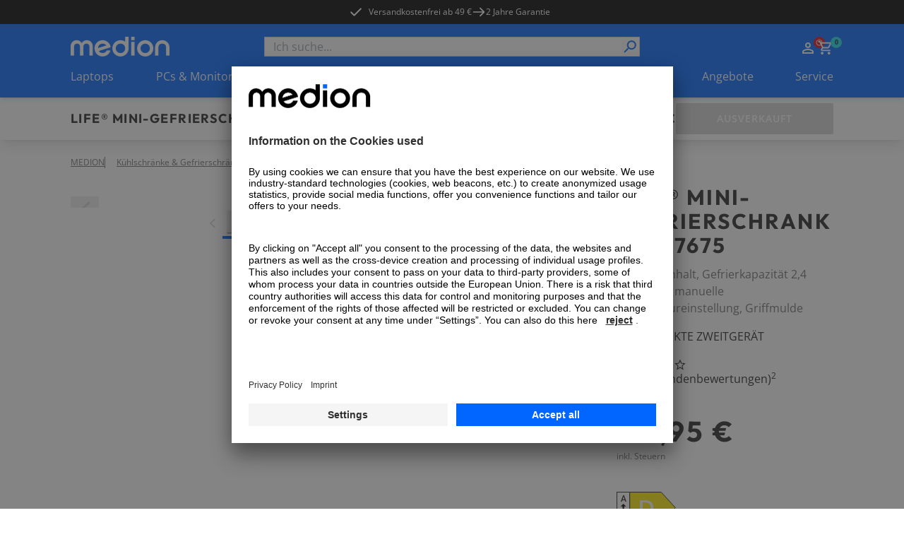

--- FILE ---
content_type: text/html; charset=utf-8
request_url: https://www.medion.com/at/shop/p/kuehlschraenke--gefrierschraenke-medion-mini-gefrierschrank-md-37675-33-l-nutzinhalt-gefrierkapazitaet-2-4-kg-24-std--manuelle-temperatureinstellung-griffmulde-50074320A1?ffcampaignid=-sk-4520-early-bird-sale
body_size: 67314
content:
<!DOCTYPE html><html lang="at"><head><meta charSet="utf-8"/><meta name="viewport" content="width=device-width, initial-scale=1"/><link rel="preload" as="image" imageSrcSet="https://media.medion.com/prod/medion/de_DE/0778/0813/0622/81197_MD_37675_G1_3000x3000.png?imwidth=256 256w, https://media.medion.com/prod/medion/de_DE/0778/0813/0622/81197_MD_37675_G1_3000x3000.png?imwidth=384 384w, https://media.medion.com/prod/medion/de_DE/0778/0813/0622/81197_MD_37675_G1_3000x3000.png?imwidth=390 390w, https://media.medion.com/prod/medion/de_DE/0778/0813/0622/81197_MD_37675_G1_3000x3000.png?imwidth=640 640w, https://media.medion.com/prod/medion/de_DE/0778/0813/0622/81197_MD_37675_G1_3000x3000.png?imwidth=750 750w, https://media.medion.com/prod/medion/de_DE/0778/0813/0622/81197_MD_37675_G1_3000x3000.png?imwidth=828 828w, https://media.medion.com/prod/medion/de_DE/0778/0813/0622/81197_MD_37675_G1_3000x3000.png?imwidth=1024 1024w, https://media.medion.com/prod/medion/de_DE/0778/0813/0622/81197_MD_37675_G1_3000x3000.png?imwidth=1200 1200w, https://media.medion.com/prod/medion/de_DE/0778/0813/0622/81197_MD_37675_G1_3000x3000.png?imwidth=1500 1500w, https://media.medion.com/prod/medion/de_DE/0778/0813/0622/81197_MD_37675_G1_3000x3000.png?imwidth=1920 1920w" imageSizes="(min-width: 1600px) 750px, (min-width: 1024px) 45vw,  80vw" fetchPriority="high"/><link rel="stylesheet" href="/at/shop/_next/static/css/ae62f6ab065be734.css" data-precedence="next"/><link rel="stylesheet" href="/at/shop/_next/static/css/9ab7797710d62d08.css" data-precedence="next"/><link rel="stylesheet" href="/at/shop/_next/static/css/031a08b7aa2850d9.css" data-precedence="next"/><link rel="stylesheet" href="/at/shop/_next/static/css/7892e1a22a865fca.css" data-precedence="next"/><link rel="stylesheet" href="/at/shop/_next/static/css/74fc351921f6806e.css" data-precedence="next"/><link rel="preload" as="script" fetchPriority="low" href="/at/shop/_next/static/chunks/webpack-9a27456ac7028c85.js"/><script src="/at/shop/_next/static/chunks/fd9d1056-43ba268a91269d08.js" async=""></script><script src="/at/shop/_next/static/chunks/2117-0af3bec8b253ccf8.js" async=""></script><script src="/at/shop/_next/static/chunks/main-app-be3d940aef6bd3eb.js" async=""></script><script src="/at/shop/_next/static/chunks/app/global-error-15cf9942a66da078.js" async=""></script><script src="/at/shop/_next/static/chunks/aaea2bcf-09ccba75f240aa8a.js" async=""></script><script src="/at/shop/_next/static/chunks/2972-5eb86b8aff17ec70.js" async=""></script><script src="/at/shop/_next/static/chunks/3145-1cd2618871643052.js" async=""></script><script src="/at/shop/_next/static/chunks/5196-44d9add864b886d8.js" async=""></script><script src="/at/shop/_next/static/chunks/1142-800a992ad8ad71e5.js" async=""></script><script src="/at/shop/_next/static/chunks/6053-92acd2f1047fa40f.js" async=""></script><script src="/at/shop/_next/static/chunks/9907-3624a855563b44b8.js" async=""></script><script src="/at/shop/_next/static/chunks/605-8b4500faf1c9229e.js" async=""></script><script src="/at/shop/_next/static/chunks/602-19f59945c978e1e3.js" async=""></script><script src="/at/shop/_next/static/chunks/5589-57c956cf52ca26f7.js" async=""></script><script src="/at/shop/_next/static/chunks/1466-b25744f1f9f295be.js" async=""></script><script src="/at/shop/_next/static/chunks/600-7891a4b108ea7cf2.js" async=""></script><script src="/at/shop/_next/static/chunks/918-af7b11baf57dd5a1.js" async=""></script><script src="/at/shop/_next/static/chunks/6094-e6ba87c4929df46f.js" async=""></script><script src="/at/shop/_next/static/chunks/8494-1efc5641e62a9d1e.js" async=""></script><script src="/at/shop/_next/static/chunks/7242-0d3c1a7d0ebc0b17.js" async=""></script><script src="/at/shop/_next/static/chunks/8003-491f6b4e8711c844.js" async=""></script><script src="/at/shop/_next/static/chunks/1320-895d2cade3e0db26.js" async=""></script><script src="/at/shop/_next/static/chunks/6332-343191e32b9db730.js" async=""></script><script src="/at/shop/_next/static/chunks/6078-1906262d9d6d070c.js" async=""></script><script src="/at/shop/_next/static/chunks/97-1ee000f2e3f250eb.js" async=""></script><script src="/at/shop/_next/static/chunks/1019-006970d54abf29cc.js" async=""></script><script src="/at/shop/_next/static/chunks/4005-9971ced98ca43056.js" async=""></script><script src="/at/shop/_next/static/chunks/838-f5c0f861d6718c53.js" async=""></script><script src="/at/shop/_next/static/chunks/app/(page)/layout-08ce92ab9b594f9c.js" async=""></script><script src="/at/shop/_next/static/chunks/app/(page)/error-30c0039c8b7e3790.js" async=""></script><script src="/at/shop/_next/static/chunks/3281-dca0f883f84acd12.js" async=""></script><script src="/at/shop/_next/static/chunks/1166-de1f07d81f6ecb75.js" async=""></script><script src="/at/shop/_next/static/chunks/901-d58ba12445fb1c88.js" async=""></script><script src="/at/shop/_next/static/chunks/app/(page)/p/%5BproductCode%5D/page-b66ffb53a0a0baff.js" async=""></script><script src="/at/shop/_next/static/chunks/8744-7bf56e1a65d58409.js" async=""></script><script src="/at/shop/_next/static/chunks/5608-9605777b1e4de909.js" async=""></script><script src="/at/shop/_next/static/chunks/5905-eb8f72db0c539457.js" async=""></script><script src="/at/shop/_next/static/chunks/9714-0640d6a0eb422bda.js" async=""></script><script src="/at/shop/_next/static/chunks/app/(page)/%5B%5B...slug%5D%5D/page-98251a2900f8fd66.js" async=""></script><link rel="preload" href="https://app.usercentrics.eu/browser-ui/latest/loader.js" as="script"/><link rel="preconnect" href="//cdn-eu.dynamicyield.com"/><link rel="preconnect" href="//st-eu.dynamicyield.com"/><link rel="preconnect" href="//rcom-eu.dynamicyield.com"/><link rel="dns-prefetch" href="//cdn-eu.dynamicyield.com"/><link rel="dns-prefetch" href="//st-eu.dynamicyield.com"/><link rel="dns-prefetch" href="//rcom-eu.dynamicyield.com"/><title>MEDION® LIFE® Mini-Gefrierschrank MD 37675</title><meta name="description" content="&amp;#9989;33 L Nutzinhalt &amp;#9989;Stern-Einstufung 4**** &amp;#9989;Klimaklasse N/ST &amp;#9989;Wechselbarer Türanschlag &amp;#9989;Energieeffizienzklasse: D"/><link rel="canonical" href="https://www.medion.com/at/shop/p/kuehlschraenke--gefrierschraenke-medion-life-mini-gefrierschrank-md-37675-33-l-nutzinhalt-gefrierkapazitaet-2-4-kg-24-std--manuelle-temperatureinstellung-griffmulde-50074320A1"/><link rel="alternate" hrefLang="de-DE" href="https://www.medion.com/de/shop/p/kuehlschraenke--gefrierschraenke-medion-life-mini-gefrierschrank-md-37675-33-l-nutzinhalt-gefrierkapazitaet-2-4-kg-24-std--manuelle-temperatureinstellung-griffmulde-50074320A1"/><meta property="og:title" content="MEDION® LIFE® Mini-Gefrierschrank MD 37675"/><meta property="og:description" content="&amp;#9989;33 L Nutzinhalt &amp;#9989;Stern-Einstufung 4**** &amp;#9989;Klimaklasse N/ST &amp;#9989;Wechselbarer Türanschlag &amp;#9989;Energieeffizienzklasse: D"/><meta property="og:image" content="https://media.medion.com/prod/medion/de_DE/0778/0813/0622/81197_MD_37675_G1_3000x3000.png?w=2800"/><meta name="twitter:card" content="summary_large_image"/><meta name="twitter:title" content="MEDION® LIFE® Mini-Gefrierschrank MD 37675"/><meta name="twitter:description" content="&amp;#9989;33 L Nutzinhalt &amp;#9989;Stern-Einstufung 4**** &amp;#9989;Klimaklasse N/ST &amp;#9989;Wechselbarer Türanschlag &amp;#9989;Energieeffizienzklasse: D"/><meta name="twitter:image" content="https://media.medion.com/prod/medion/de_DE/0778/0813/0622/81197_MD_37675_G1_3000x3000.png?w=2800"/><link rel="icon" href="/at/shop/favicon.ico" type="image/x-icon" sizes="48x48"/><meta name="next-size-adjust"/><script>let fouc = false;</script><script src="/at/shop/_next/static/chunks/polyfills-42372ed130431b0a.js" noModule=""></script></head><body class="__variable_6e366d __variable_d1ac6b relative grid min-h-screen grid-rows-[auto,auto,1fr,auto] font-sans"><!--$--><!--/$--><div class="bg-[#000000] text-white metabar relative flex justify-center overflow-hidden py-[7px] text-xs lg:z-[60]"><ul class=" hidden gap-x-9 lg:flex"><li><a id="" target="_self" class="click_header" href="/at/shop/versandkostenfrei"><div class=""></div><span class="relative z-10 flex items-center text-button text-xs font-normal hover:text-black duration-150"><svg class="h-5 w-5   -translate-x-2 h-5 w-5"><use href="/at/shop/sprite.svg#checkmark"></use></svg>Versandkostenfrei ab 49 €</span></a></li><li><div class="flex items-center gap-x-1 click_header"><svg class="h-5 w-5"><use href="/at/shop/sprite.svg#arrow"></use></svg><span class="">2 Jahre Garantie</span></div></li><li></li></ul><div class="swiper lg:!hidden"><div class="swiper-wrapper"><div class="swiper-slide !w-fit"><a id="" target="_self" class="" href="/at/shop/versandkostenfrei"><div class=""></div><span class="relative z-10 flex items-center text-button text-xs font-normal hover:text-black duration-150"><svg class="h-5 w-5   -translate-x-2 h-5 w-5"><use href="/at/shop/sprite.svg#checkmark"></use></svg>Versandkostenfrei ab 49 €</span></a></div><div class="swiper-slide !w-fit"><div class="flex items-center gap-x-1"><svg class="h-5 w-5"><use href="/at/shop/sprite.svg#arrow"></use></svg><span class="">2 Jahre Garantie</span></div></div><div class="swiper-slide !w-fit"></div></div></div><div class="from-green absolute left-0 top-0 z-[20] h-[34px] w-1/5 bg-gradient-to-r lg:hidden"></div><div class="absolute right-0 top-0 z-[20] h-[34px] w-1/5 bg-gradient-to-l from-white lg:hidden"></div></div><!--$--><header class="sticky left-0 right-0 top-0 z-50 shadow-md"><div class=" w-full bg-primary-blue px-5 py-[13px] lg:hidden lg:px-[100px]"><div class="mx-auto flex h-fit max-w-standard-component items-center  justify-between gap-x-4 lg:mb-4 lg:grid lg:grid-cols-4"><a target="_self" class="" href="/at/shop"><img alt="MEDION Logo" loading="lazy" width="100" height="20" decoding="async" data-nimg="1" style="color:transparent" srcSet="/at/shop/_next/image?url=%2Fat%2Fshop%2F_next%2Fstatic%2Fmedia%2Fmedion_logo_.a486b0eb.png&amp;w=128&amp;q=75 1x, /at/shop/_next/image?url=%2Fat%2Fshop%2F_next%2Fstatic%2Fmedia%2Fmedion_logo_.a486b0eb.png&amp;w=256&amp;q=75 2x" src="/at/shop/_next/image?url=%2Fat%2Fshop%2F_next%2Fstatic%2Fmedia%2Fmedion_logo_.a486b0eb.png&amp;w=256&amp;q=75"/></a><menu class="flex h-6 gap-x-[16px] place-self-end text-white lg:gap-x-[18px]"><li class="lg:hidden"><button aria-label="Suche" type="button" title="Suche" class=""><div class=""></div><span class="relative z-10 text-button"><svg class="h-6 w-6"><use href="/at/shop/sprite.svg#search"></use></svg></span></button></li><div class="place-self-end text-white"><nav aria-label="Main" data-orientation="horizontal" dir="ltr" class="NavigationMenuRoot block"><div style="position:relative"><ul data-orientation="horizontal" class="flex items-center gap-x-[18px]" dir="ltr"><li><div id="radix-:R54jkva:-trigger-radix-:Rt4jkva:" data-state="closed" class="relative cursor-pointer" data-radix-collection-item=""> <a href="/at/shop/my-account" class="" title="Zum Account" target="_self"><svg class="h-6 w-6"><use href="/at/shop/sprite.svg#user"></use></svg></a></div></li><li class=""><div id="radix-:R54jkva:-trigger-radix-:R1d4jkva:" data-state="closed" class="relative cursor-pointer" data-radix-collection-item=""><a href="/at/shop/cart" class="" title="Zum Warenkorb" target="_self"><svg class="h-6 w-6"><use href="/at/shop/sprite.svg#cart"></use></svg><div class="-right-3 -top-1 absolute flex h-4 w-4 items-center justify-center rounded-full bg-primary-cyan text-[9px] font-bold text-secondary-blue">0</div></a></div></li></ul></div></nav></div><li class="lg:hidden"><button aria-label="Navigation" type="button" title="Navigation" class=""><div class=""></div><span class="relative z-10 text-button"><svg class="h-6 w-6 py-1"><use href="/at/shop/sprite.svg#burger"></use></svg></span></button></li></menu></div><div class="fixed inset-0 z-10 overflow-scroll bg-primary-blue text-white lg:hidden" style="opacity:0;transform:translateX(100%) translateZ(0)"><div class="relative flex justify-center py-8"><img alt="MEDION Logo" loading="lazy" width="100" height="20" decoding="async" data-nimg="1" style="color:transparent" srcSet="/at/shop/_next/image?url=%2Fat%2Fshop%2F_next%2Fstatic%2Fmedia%2Fmedion_logo_.a486b0eb.png&amp;w=128&amp;q=75 1x, /at/shop/_next/image?url=%2Fat%2Fshop%2F_next%2Fstatic%2Fmedia%2Fmedion_logo_.a486b0eb.png&amp;w=256&amp;q=75 2x" src="/at/shop/_next/image?url=%2Fat%2Fshop%2F_next%2Fstatic%2Fmedia%2Fmedion_logo_.a486b0eb.png&amp;w=256&amp;q=75"/><button aria-label="Schließen" type="button" title="Schließen" class="absolute right-4 top-6"><div class=""></div><span class="relative z-10 text-button"><svg class="h-[30px] w-[30px]"><use href="/at/shop/sprite.svg#cross"></use></svg></span></button></div><span class="relative w-full block px-4"><div class="flex h-full w-full flex-col overflow-hidden bg-transparent" cmdk-root=""><label cmdk-label="" for=":R58jkvaH2:" id=":R58jkvaH1:" style="position:absolute;width:1px;height:1px;padding:0;margin:-1px;overflow:hidden;clip:rect(0, 0, 0, 0);white-space:nowrap;border-width:0"></label><form class="relative h-7 w-full"><div class="space-y-2"><input class="placeholder:text-muted-foreground flex h-10 w-full rounded-sm border border-grey-medium bg-transparent px-3 py-2 !text-base duration-150 hover:border-2 hover:border-primary-cyan focus-visible:outline-none disabled:cursor-not-allowed disabled:border disabled:border-grey-medium disabled:opacity-50 h-7 w-full !rounded-none bg-white text-black focus-within:border-0 focus-visible:!border-0 focus-visible:border-transparent active:border-0" placeholder="Ich suche..." maxLength="100" id=":Rbd8jkva:-form-item" aria-describedby=":Rbd8jkva:-form-item-description" aria-invalid="false" name="searchTerm" value=""/></div><div style="transform:scaleX(-1)" class="absolute right-[18px] top-[2px] z-10 h-6 w-6 lg:right-[2px]"><button aria-label="Suche" type="submit" title="Suche" disabled="" class="h-full w-full"><div class=""></div><span class="relative z-10 text-button"><svg class="h-full w-full text-primary-blue"><use href="/at/shop/sprite.svg#search"></use></svg></span></button></div></form></div></span></div><div class="fixed inset-0 z-10 bg-primary-blue text-white lg:hidden" style="opacity:0;transform:translateX(100%) translateZ(0)"><div class="relative flex justify-center py-8"><img alt="MEDION Logo" loading="lazy" width="100" height="20" decoding="async" data-nimg="1" style="color:transparent" srcSet="/at/shop/_next/image?url=%2Fat%2Fshop%2F_next%2Fstatic%2Fmedia%2Fmedion_logo_.a486b0eb.png&amp;w=128&amp;q=75 1x, /at/shop/_next/image?url=%2Fat%2Fshop%2F_next%2Fstatic%2Fmedia%2Fmedion_logo_.a486b0eb.png&amp;w=256&amp;q=75 2x" src="/at/shop/_next/image?url=%2Fat%2Fshop%2F_next%2Fstatic%2Fmedia%2Fmedion_logo_.a486b0eb.png&amp;w=256&amp;q=75"/><button aria-label="Schließen" type="button" title="Schließen" class="absolute right-4 top-6"><div class=""></div><span class="relative z-10 text-button"><svg class="h-[30px] w-[30px]"><use href="/at/shop/sprite.svg#cross"></use></svg></span></button></div><nav aria-label="Main" data-orientation="horizontal" dir="ltr"><div style="position:relative"><ul data-orientation="horizontal" class="flex flex-col pb-28" dir="ltr"><li><button id="radix-:R5cjkva:-trigger-radix-:Rtcjkva:" data-state="closed" aria-expanded="false" aria-controls="radix-:R5cjkva:-content-radix-:Rtcjkva:" data-click-name="nav-head-1-laptops" class="relative flex w-full justify-between px-4 py-4 text-mobileNavItem tracking-mobileNavItem" data-radix-collection-item=""><span>Laptops</span><svg class="h-6 w-6"><use href="/at/shop/sprite.svg#chevron"></use></svg></button></li><li><button id="radix-:R5cjkva:-trigger-radix-:R1dcjkva:" data-state="closed" aria-expanded="false" aria-controls="radix-:R5cjkva:-content-radix-:R1dcjkva:" data-click-name="nav-head-2-pc-monitore" class="relative flex w-full justify-between px-4 py-4 text-mobileNavItem tracking-mobileNavItem" data-radix-collection-item=""><span>PCs &amp; Monitore</span><svg class="h-6 w-6"><use href="/at/shop/sprite.svg#chevron"></use></svg></button></li><li><button id="radix-:R5cjkva:-trigger-radix-:R1tcjkva:" data-state="closed" aria-expanded="false" aria-controls="radix-:R5cjkva:-content-radix-:R1tcjkva:" data-click-name="nav-head-3-gaming" class="relative flex w-full justify-between px-4 py-4 text-mobileNavItem tracking-mobileNavItem" data-radix-collection-item=""><span>Gaming</span><svg class="h-6 w-6"><use href="/at/shop/sprite.svg#chevron"></use></svg></button></li><li><button id="radix-:R5cjkva:-trigger-radix-:R2dcjkva:" data-state="closed" aria-expanded="false" aria-controls="radix-:R5cjkva:-content-radix-:R2dcjkva:" data-click-name="nav-head-4-tv" class="relative flex w-full justify-between px-4 py-4 text-mobileNavItem tracking-mobileNavItem" data-radix-collection-item=""><span>TV</span><svg class="h-6 w-6"><use href="/at/shop/sprite.svg#chevron"></use></svg></button></li><li><button id="radix-:R5cjkva:-trigger-radix-:R2tcjkva:" data-state="closed" aria-expanded="false" aria-controls="radix-:R5cjkva:-content-radix-:R2tcjkva:" data-click-name="nav-head-5-audio" class="relative flex w-full justify-between px-4 py-4 text-mobileNavItem tracking-mobileNavItem" data-radix-collection-item=""><span>Audio</span><svg class="h-6 w-6"><use href="/at/shop/sprite.svg#chevron"></use></svg></button></li><li><button id="radix-:R5cjkva:-trigger-radix-:R3dcjkva:" data-state="closed" aria-expanded="false" aria-controls="radix-:R5cjkva:-content-radix-:R3dcjkva:" data-click-name="nav-head-6-haushalt-freizeit" class="relative flex w-full justify-between px-4 py-4 text-mobileNavItem tracking-mobileNavItem" data-radix-collection-item=""><span>Haushalt &amp; Freizeit</span><svg class="h-6 w-6"><use href="/at/shop/sprite.svg#chevron"></use></svg></button></li><li><button id="radix-:R5cjkva:-trigger-radix-:R3tcjkva:" data-state="closed" aria-expanded="false" aria-controls="radix-:R5cjkva:-content-radix-:R3tcjkva:" data-click-name="nav-head-7-neuheiten" class="relative flex w-full justify-between px-4 py-4 text-mobileNavItem tracking-mobileNavItem" data-radix-collection-item=""><span>NEU</span><svg class="h-6 w-6"><use href="/at/shop/sprite.svg#chevron"></use></svg></button></li><li><button id="radix-:R5cjkva:-trigger-radix-:R4dcjkva:" data-state="closed" aria-expanded="false" aria-controls="radix-:R5cjkva:-content-radix-:R4dcjkva:" data-click-name="nav-head-8-alle-angebote" class="relative flex w-full justify-between px-4 py-4 text-mobileNavItem tracking-mobileNavItem" data-radix-collection-item=""><span>Angebote</span><svg class="h-6 w-6"><use href="/at/shop/sprite.svg#chevron"></use></svg></button></li><li><button id="radix-:R5cjkva:-trigger-radix-:R4tcjkva:" data-state="closed" aria-expanded="false" aria-controls="radix-:R5cjkva:-content-radix-:R4tcjkva:" data-click-name="nav-head-9-service" class="relative flex w-full justify-between px-4 py-4 text-mobileNavItem tracking-mobileNavItem" data-radix-collection-item=""><span>Service</span><svg class="h-6 w-6"><use href="/at/shop/sprite.svg#chevron"></use></svg></button></li></ul></div></nav><menu class="absolute bottom-0 z-10 flex w-full items-center justify-center gap-x-8 bg-primary-blue py-4"><div class="place-self-end text-white"><nav aria-label="Main" data-orientation="horizontal" dir="ltr" class="NavigationMenuRoot block"><div style="position:relative"><ul data-orientation="horizontal" class="flex items-center gap-x-[18px]" dir="ltr"><li><div id="radix-:R7cjkva:-trigger-radix-:Rvcjkva:" data-state="closed" class="relative cursor-pointer" data-radix-collection-item=""> <a href="/at/shop/my-account" class="" title="Zum Account" target="_self"><svg class="h-6 w-6"><use href="/at/shop/sprite.svg#user"></use></svg></a></div></li><li class=""><div id="radix-:R7cjkva:-trigger-radix-:R1fcjkva:" data-state="closed" class="relative cursor-pointer" data-radix-collection-item=""><a href="/at/shop/cart" class="" title="Zum Warenkorb" target="_self"><svg class="h-6 w-6"><use href="/at/shop/sprite.svg#cart"></use></svg><div class="-right-3 -top-1 absolute flex h-4 w-4 items-center justify-center rounded-full bg-primary-cyan text-[9px] font-bold text-secondary-blue">0</div></a></div></li></ul></div></nav></div></menu></div></div><div class=" hidden w-full bg-primary-blue px-5 pt-[18px] lg:block lg:px-[100px]"><div class="mx-auto flex h-fit max-w-standard-component items-center  justify-between gap-x-4 lg:mb-4 lg:grid lg:grid-cols-4"><a target="_self" class="" href="/at/shop"><img alt="MEDION Logo" loading="lazy" width="140" height="28" decoding="async" data-nimg="1" style="color:transparent" srcSet="/at/shop/_next/image?url=%2Fat%2Fshop%2Fmedion_logo_.png&amp;w=256&amp;q=75 1x, /at/shop/_next/image?url=%2Fat%2Fshop%2Fmedion_logo_.png&amp;w=384&amp;q=75 2x" src="/at/shop/_next/image?url=%2Fat%2Fshop%2Fmedion_logo_.png&amp;w=384&amp;q=75"/></a><span class="relative w-full col-span-2 hidden lg:block"><div class="flex h-full w-full flex-col overflow-hidden bg-transparent" cmdk-root=""><label cmdk-label="" for=":R153kvaH2:" id=":R153kvaH1:" style="position:absolute;width:1px;height:1px;padding:0;margin:-1px;overflow:hidden;clip:rect(0, 0, 0, 0);white-space:nowrap;border-width:0"></label><form class="relative h-7 w-full"><div class="space-y-2"><input class="placeholder:text-muted-foreground flex h-10 w-full rounded-sm border border-grey-medium bg-transparent px-3 py-2 !text-base duration-150 hover:border-2 hover:border-primary-cyan focus-visible:outline-none disabled:cursor-not-allowed disabled:border disabled:border-grey-medium disabled:opacity-50 h-7 w-full !rounded-none bg-white text-black focus-within:border-0 focus-visible:!border-0 focus-visible:border-transparent active:border-0" placeholder="Ich suche..." maxLength="100" id=":R2r53kva:-form-item" aria-describedby=":R2r53kva:-form-item-description" aria-invalid="false" name="searchTerm" value=""/></div><div style="transform:scaleX(-1)" class="absolute right-[18px] top-[2px] z-10 h-6 w-6 lg:right-[2px]"><button aria-label="Suche" type="submit" title="Suche" disabled="" class="h-full w-full"><div class=""></div><span class="relative z-10 text-button"><svg class="h-full w-full text-primary-blue"><use href="/at/shop/sprite.svg#search"></use></svg></span></button></div></form></div></span><div class="place-self-end text-white"><nav aria-label="Main" data-orientation="horizontal" dir="ltr" class="NavigationMenuRoot block"><div style="position:relative"><ul data-orientation="horizontal" class="flex items-center gap-x-[18px]" dir="ltr"><li><div id="radix-:R1l3kva:-trigger-radix-:R7l3kva:" data-state="closed" class="relative cursor-pointer" data-radix-collection-item=""> <a href="/at/shop/my-account" class="" title="Zum Account" target="_self"><svg class="h-6 w-6"><use href="/at/shop/sprite.svg#user"></use></svg></a></div></li><li class=""><div id="radix-:R1l3kva:-trigger-radix-:Rbl3kva:" data-state="closed" class="relative cursor-pointer" data-radix-collection-item=""><a href="/at/shop/cart" class="" title="Zum Warenkorb" target="_self"><svg class="h-6 w-6"><use href="/at/shop/sprite.svg#cart"></use></svg><div class="-right-3 -top-1 absolute flex h-4 w-4 items-center justify-center rounded-full bg-primary-cyan text-[9px] font-bold text-secondary-blue">0</div></a></div></li></ul></div></nav></div></div><nav aria-label="Main" data-orientation="horizontal" dir="ltr" class="desktop-nav hidden w-full lg:block "><div style="position:relative"><ul data-orientation="horizontal" class="mx-auto flex w-full max-w-standard-component  items-center justify-between text-white" dir="ltr"><li><div id="radix-:R93kva:-trigger-radix-:R5p3kva:" data-state="closed" class="relative cursor-pointer pb-[18px]" data-click-name="nav-head-1-laptops" data-radix-collection-item=""> <a target="_self" class="" href="/at/shop/laptops">Laptops</a></div></li><li><div id="radix-:R93kva:-trigger-radix-:R9p3kva:" data-state="closed" class="relative cursor-pointer pb-[18px]" data-click-name="nav-head-2-pc-monitore" data-radix-collection-item=""> <a target="_self" class="" href="/at/shop/alle-pcs">PCs &amp; Monitore</a></div></li><li><div id="radix-:R93kva:-trigger-radix-:Rdp3kva:" data-state="closed" class="relative cursor-pointer pb-[18px]" data-click-name="nav-head-3-gaming" data-radix-collection-item=""> <a target="_self" class="" href="/at/shop/gaming-alle">Gaming</a></div></li><li><div id="radix-:R93kva:-trigger-radix-:Rhp3kva:" data-state="closed" class="relative cursor-pointer pb-[18px]" data-click-name="nav-head-4-tv" data-radix-collection-item=""> <a target="_self" class="" href="/at/shop/tv">TV</a></div></li><li><div id="radix-:R93kva:-trigger-radix-:Rlp3kva:" data-state="closed" class="relative cursor-pointer pb-[18px]" data-click-name="nav-head-5-audio" data-radix-collection-item=""> <a target="_self" class="" href="/at/shop/audio-alle">Audio</a></div></li><li><div id="radix-:R93kva:-trigger-radix-:Rpp3kva:" data-state="closed" class="relative cursor-pointer pb-[18px]" data-click-name="nav-head-6-haushalt-freizeit" data-radix-collection-item=""> <a target="_self" class="" href="/at/shop/haushalt-freizeit-alle">Haushalt &amp; Freizeit</a></div></li><li><div id="radix-:R93kva:-trigger-radix-:Rtp3kva:" data-state="closed" class="relative cursor-pointer pb-[18px]" data-click-name="nav-head-7-neuheiten" data-radix-collection-item=""> <a target="_self" class="" href="/at/shop/neuheiten">NEU</a></div></li><li><div id="radix-:R93kva:-trigger-radix-:R11p3kva:" data-state="closed" class="relative cursor-pointer pb-[18px]" data-click-name="nav-head-8-alle-angebote" data-radix-collection-item=""> <a target="_self" class="" href="/at/shop/angebote">Angebote</a></div></li><li><div id="radix-:R93kva:-trigger-radix-:R15p3kva:" data-state="closed" class="relative cursor-pointer pb-[18px]" data-click-name="nav-head-9-service" data-radix-collection-item=""> <a target="_self" class="" href="/at/shop/service">Service</a></div></li></ul></div></nav></div></header><!--/$--><main class="relative"><div id="pdp_stickyHeader" class="sticky left-0 right-0 top-[50px] z-20 overflow-hidden bg-white px-4 pb-2 pt-4 shadow-lg lg:top-[104px] lg:px-[100px] lg:py-2"><div class="relative mx-auto flex max-w-standard-component flex-col justify-between gap-y-2 lg:grid lg:grid-cols-[auto_1fr_auto] lg:items-center"><div class="flex w-full justify-between gap-x-4 lg:w-auto"><span class="relative flex flex-col gap-y-1"><h4 id="pdp_sticky_name" class="max-w-full uppercase font-outfit text-h4Mobile tracking-headlineMobile lg:text-h4Desktop lg:tracking-headlineDesktop
                 hidden pr-2 md:block xl:whitespace-nowrap">LIFE® Mini-Gefrierschrank MD 37675</h4><h5 id="pdp_sticky_name" class="max-w-full uppercase font-outfit text-h5Mobile lg:text-h5Desktop
                 pr-2 md:hidden">LIFE® Mini-Gefrierschrank MD 37675</h5><div id="pdp_sticky_preis"><span class="flex flex-nowrap items-center gap-2 flex lg:hidden"><h5 class="max-w-full uppercase font-outfit text-h5Mobile lg:text-h5Desktop
                 whitespace-nowrap">119,95 €</h5></span></div><div class="absolute -right-6 top-0 z-30 hidden h-10 w-6 bg-gradient-to-r from-white lg:block"></div></span><button id="pdp_sticky_cta" class="group relative flex h-11 w-fit min-w-[223px] items-center justify-center rounded-sm border-2 px-6 py-3 uppercase transition duration-200 ease-in-out lg:flex lg:px-8 cursor-not-allowed border-grey-medium bg-grey-medium !min-w-fit !px-4 lg:hidden" disabled=""><span class="relative z-10 hidden items-center text-button tracking-button text-white lg:flex">Ausverkauft</span><span class="relative z-10 flex items-center text-button tracking-button text-white lg:hidden">Warenkorb</span></button></div><menu class="pdp-menu relative inline-flex w-auto min-w-0 max-w-[calc(100vw-32px)] items-center justify-start gap-x-4 overflow-x-auto whitespace-nowrap pb-2 pt-2 text-sm lg:h-full lg:max-w-none lg:justify-center lg:whitespace-normal"><li class="opacity-0 lg:pl-4"><a id="pdp_sticky_übersicht" target="_self" class="text-button text-button hover:underline duration-200 ease-in-out text-primary-blue hover:text-primary-cyan" href="#overview"><span class="relative z-10 flex text-button text-black hover:text-primary-cyan font-normal">Übersicht</span></a></li><li class="opacity-0"><a id="pdp_sticky_highlights" target="_self" class="text-button text-button hover:underline duration-200 ease-in-out text-primary-blue hover:text-primary-cyan" href="#productContent"><span class="relative z-10 flex text-button text-black hover:text-primary-cyan font-normal">Highlights</span></a></li><li class="opacity-0"><a id="pdp_sticky_technischedaten" target="_self" class="text-button text-button hover:underline duration-200 ease-in-out text-primary-blue hover:text-primary-cyan" href="#technicalData"><span class="relative z-10 flex text-button text-black hover:text-primary-cyan font-normal whitespace-nowrap">Technische Daten</span></a></li><li data-nav-item="#accessories1" class="opacity-0"><a id="pdp_sticky_alternativen" target="_self" class="text-button text-button hover:underline duration-200 ease-in-out text-primary-blue hover:text-primary-cyan" href="#accessories1"><span class="relative z-10 flex text-button text-black hover:text-primary-cyan font-normal">Alternativen</span></a></li><li data-nav-item="#accessories2" class="opacity-0"><a id="pdp_sticky_zubehör" target="_self" class="text-button text-button hover:underline duration-200 ease-in-out text-primary-blue hover:text-primary-cyan" href="#accessories2"><span class="relative z-10 flex text-button text-black hover:text-primary-cyan font-normal">Zubehör</span></a></li></menu><span class="relative hidden items-center gap-x-10 lg:flex"><div class="absolute -left-6 z-30 hidden h-10 w-6 bg-gradient-to-l from-white lg:block"></div><div id="pdp_sticky_preis"><span class="flex flex-nowrap items-center gap-2 flex pl-8"><h5 class="max-w-full uppercase font-outfit text-h4Mobile tracking-headlineMobile lg:text-h4Desktop lg:tracking-headlineDesktop
                 whitespace-nowrap">119,95 €</h5></span></div><button id="pdp_sticky_cta" class="group relative flex h-11 w-fit min-w-[223px] items-center justify-center rounded-sm border-2 px-6 py-3 uppercase transition duration-200 ease-in-out lg:flex lg:px-8 cursor-not-allowed border-grey-medium bg-grey-medium hidden whitespace-nowrap lg:block" disabled=""><span class="relative z-10 hidden items-center text-button tracking-button text-white lg:flex">Ausverkauft</span><span class="relative z-10 flex items-center text-button tracking-button text-white lg:hidden">Warenkorb</span></button></span></div></div><div class="relative mx-auto w-full max-w-content-width px-5 lg:px-[100px]"><menu id="pdp_breadcrumb" class="z-10 mx-auto flex w-full max-w-standard-component items-center gap-x-2 py-6 text-xs lg:gap-x-4"><li class="h-fit text-center text-grey-dark"><a target="_self" class="underline" title="home" href="/at/shop">MEDION</a></li><li class="h-fit border-l border-grey-dark pl-2 text-grey-dark last-of-type:font-bold lg:pl-4"><a target="_self" class="underline" title="Kühlschränke &amp; Gefrierschränke" href="/at/shop/kuehlschraenke-gerfrierschraenke">Kühlschränke &amp; Gefrierschränke</a></li><li class="h-fit border-l border-grey-dark pl-2 text-grey-dark last-of-type:font-bold lg:pl-4">LIFE® Mini-Gefrierschrank MD 37675</li></menu><section id="overview" class="grid-col-1 relative mb-mobile grid max-w-standard-component scroll-mt-56 gap-x-20 gap-y-5 lg:mx-auto lg:mb-desktop lg:grid-cols-6"><div class="col-span-1 lg:col-span-4"><div class="relative max-w-[calc(100vw-40px)] overflow-hidden lg:col-span-2 "><div class="swiper mb-6 lg:mb-0"><div class="swiper-wrapper"><div class="swiper-slide"><div class="product-gallery-slide relative mx-auto aspect-square w-4/5 !cursor-zoom-in lg:mb-8"><div class="relative h-full"><div class="flex absolute inset-0 -z-10 h-full w-full  items-center justify-center text-grey-medium"><span style="background:transparent !important;width:64px;height:64px;border-radius:100%;border:2px solid;border-top-color:currentColor;border-bottom-color:transparent;border-left-color:currentColor;border-right-color:currentColor;display:inline-block;animation:react-spinners-ClipLoader-clip 1.5s 0s infinite linear;animation-fill-mode:both"></span></div><button type="button" class="relative block h-full w-full"><img alt="MEDION® LIFE® Mini-Gefrierschrank MD 37675, 33 L Nutzinhalt, Gefrierkapazität 2,4 kg/24 Std., manuelle Temperatureinstellung, Griffmulde" fetchPriority="high" decoding="async" data-nimg="fill" class="hover:cursor-pointer" style="position:absolute;height:100%;width:100%;left:0;top:0;right:0;bottom:0;color:transparent" sizes="(min-width: 1600px) 750px, (min-width: 1024px) 45vw,  80vw" srcSet="https://media.medion.com/prod/medion/de_DE/0778/0813/0622/81197_MD_37675_G1_3000x3000.png?imwidth=256 256w, https://media.medion.com/prod/medion/de_DE/0778/0813/0622/81197_MD_37675_G1_3000x3000.png?imwidth=384 384w, https://media.medion.com/prod/medion/de_DE/0778/0813/0622/81197_MD_37675_G1_3000x3000.png?imwidth=390 390w, https://media.medion.com/prod/medion/de_DE/0778/0813/0622/81197_MD_37675_G1_3000x3000.png?imwidth=640 640w, https://media.medion.com/prod/medion/de_DE/0778/0813/0622/81197_MD_37675_G1_3000x3000.png?imwidth=750 750w, https://media.medion.com/prod/medion/de_DE/0778/0813/0622/81197_MD_37675_G1_3000x3000.png?imwidth=828 828w, https://media.medion.com/prod/medion/de_DE/0778/0813/0622/81197_MD_37675_G1_3000x3000.png?imwidth=1024 1024w, https://media.medion.com/prod/medion/de_DE/0778/0813/0622/81197_MD_37675_G1_3000x3000.png?imwidth=1200 1200w, https://media.medion.com/prod/medion/de_DE/0778/0813/0622/81197_MD_37675_G1_3000x3000.png?imwidth=1500 1500w, https://media.medion.com/prod/medion/de_DE/0778/0813/0622/81197_MD_37675_G1_3000x3000.png?imwidth=1920 1920w" src="https://media.medion.com/prod/medion/de_DE/0778/0813/0622/81197_MD_37675_G1_3000x3000.png?imwidth=1920"/></button></div></div></div><div class="swiper-slide"><div class="product-gallery-slide relative mx-auto aspect-square w-4/5 !cursor-zoom-in lg:mb-8"><div class="relative h-full"><div class="flex absolute inset-0 -z-10 h-full w-full  items-center justify-center text-grey-medium"><span style="background:transparent !important;width:64px;height:64px;border-radius:100%;border:2px solid;border-top-color:currentColor;border-bottom-color:transparent;border-left-color:currentColor;border-right-color:currentColor;display:inline-block;animation:react-spinners-ClipLoader-clip 1.5s 0s infinite linear;animation-fill-mode:both"></span></div><button type="button" class="relative block h-full w-full"><img alt="MEDION® LIFE® Mini-Gefrierschrank MD 37675, 33 L Nutzinhalt, Gefrierkapazität 2,4 kg/24 Std., manuelle Temperatureinstellung, Griffmulde" loading="lazy" decoding="async" data-nimg="fill" class="hover:cursor-pointer" style="position:absolute;height:100%;width:100%;left:0;top:0;right:0;bottom:0;color:transparent" sizes="(min-width: 1600px) 750px, (min-width: 1024px) 45vw,  80vw" srcSet="https://media.medion.com/prod/medion/de_DE/0740/0821/0793/81197_MD_37675_G2_3000x3000_DE.png?imwidth=256 256w, https://media.medion.com/prod/medion/de_DE/0740/0821/0793/81197_MD_37675_G2_3000x3000_DE.png?imwidth=384 384w, https://media.medion.com/prod/medion/de_DE/0740/0821/0793/81197_MD_37675_G2_3000x3000_DE.png?imwidth=390 390w, https://media.medion.com/prod/medion/de_DE/0740/0821/0793/81197_MD_37675_G2_3000x3000_DE.png?imwidth=640 640w, https://media.medion.com/prod/medion/de_DE/0740/0821/0793/81197_MD_37675_G2_3000x3000_DE.png?imwidth=750 750w, https://media.medion.com/prod/medion/de_DE/0740/0821/0793/81197_MD_37675_G2_3000x3000_DE.png?imwidth=828 828w, https://media.medion.com/prod/medion/de_DE/0740/0821/0793/81197_MD_37675_G2_3000x3000_DE.png?imwidth=1024 1024w, https://media.medion.com/prod/medion/de_DE/0740/0821/0793/81197_MD_37675_G2_3000x3000_DE.png?imwidth=1200 1200w, https://media.medion.com/prod/medion/de_DE/0740/0821/0793/81197_MD_37675_G2_3000x3000_DE.png?imwidth=1500 1500w, https://media.medion.com/prod/medion/de_DE/0740/0821/0793/81197_MD_37675_G2_3000x3000_DE.png?imwidth=1920 1920w" src="https://media.medion.com/prod/medion/de_DE/0740/0821/0793/81197_MD_37675_G2_3000x3000_DE.png?imwidth=1920"/></button></div></div></div><div class="swiper-slide"><div class="product-gallery-slide relative mx-auto aspect-square w-4/5 !cursor-zoom-in lg:mb-8"><div class="relative h-full"><div class="flex absolute inset-0 -z-10 h-full w-full  items-center justify-center text-grey-medium"><span style="background:transparent !important;width:64px;height:64px;border-radius:100%;border:2px solid;border-top-color:currentColor;border-bottom-color:transparent;border-left-color:currentColor;border-right-color:currentColor;display:inline-block;animation:react-spinners-ClipLoader-clip 1.5s 0s infinite linear;animation-fill-mode:both"></span></div><button type="button" class="relative block h-full w-full"><img alt="MEDION® LIFE® Mini-Gefrierschrank MD 37675, 33 L Nutzinhalt, Gefrierkapazität 2,4 kg/24 Std., manuelle Temperatureinstellung, Griffmulde" loading="lazy" decoding="async" data-nimg="fill" class="hover:cursor-pointer" style="position:absolute;height:100%;width:100%;left:0;top:0;right:0;bottom:0;color:transparent" sizes="(min-width: 1600px) 750px, (min-width: 1024px) 45vw,  80vw" srcSet="https://media.medion.com/prod/medion/de_DE/0822/0828/0635/81197_MD_37675_G4_3000x3000_DE.png?imwidth=256 256w, https://media.medion.com/prod/medion/de_DE/0822/0828/0635/81197_MD_37675_G4_3000x3000_DE.png?imwidth=384 384w, https://media.medion.com/prod/medion/de_DE/0822/0828/0635/81197_MD_37675_G4_3000x3000_DE.png?imwidth=390 390w, https://media.medion.com/prod/medion/de_DE/0822/0828/0635/81197_MD_37675_G4_3000x3000_DE.png?imwidth=640 640w, https://media.medion.com/prod/medion/de_DE/0822/0828/0635/81197_MD_37675_G4_3000x3000_DE.png?imwidth=750 750w, https://media.medion.com/prod/medion/de_DE/0822/0828/0635/81197_MD_37675_G4_3000x3000_DE.png?imwidth=828 828w, https://media.medion.com/prod/medion/de_DE/0822/0828/0635/81197_MD_37675_G4_3000x3000_DE.png?imwidth=1024 1024w, https://media.medion.com/prod/medion/de_DE/0822/0828/0635/81197_MD_37675_G4_3000x3000_DE.png?imwidth=1200 1200w, https://media.medion.com/prod/medion/de_DE/0822/0828/0635/81197_MD_37675_G4_3000x3000_DE.png?imwidth=1500 1500w, https://media.medion.com/prod/medion/de_DE/0822/0828/0635/81197_MD_37675_G4_3000x3000_DE.png?imwidth=1920 1920w" src="https://media.medion.com/prod/medion/de_DE/0822/0828/0635/81197_MD_37675_G4_3000x3000_DE.png?imwidth=1920"/></button></div></div></div><div class="swiper-slide"><div class="product-gallery-slide relative mx-auto aspect-square w-4/5 !cursor-zoom-in lg:mb-8"><div class="relative h-full"><div class="flex absolute inset-0 -z-10 h-full w-full  items-center justify-center text-grey-medium"><span style="background:transparent !important;width:64px;height:64px;border-radius:100%;border:2px solid;border-top-color:currentColor;border-bottom-color:transparent;border-left-color:currentColor;border-right-color:currentColor;display:inline-block;animation:react-spinners-ClipLoader-clip 1.5s 0s infinite linear;animation-fill-mode:both"></span></div><button type="button" class="relative block h-full w-full"><img alt="MEDION® LIFE® Mini-Gefrierschrank MD 37675, 33 L Nutzinhalt, Gefrierkapazität 2,4 kg/24 Std., manuelle Temperatureinstellung, Griffmulde" loading="lazy" decoding="async" data-nimg="fill" class="hover:cursor-pointer" style="position:absolute;height:100%;width:100%;left:0;top:0;right:0;bottom:0;color:transparent" sizes="(min-width: 1600px) 750px, (min-width: 1024px) 45vw,  80vw" srcSet="https://media.medion.com/prod/medion/de_DE/0856/0752/0714/20020168.jpg?imwidth=256 256w, https://media.medion.com/prod/medion/de_DE/0856/0752/0714/20020168.jpg?imwidth=384 384w, https://media.medion.com/prod/medion/de_DE/0856/0752/0714/20020168.jpg?imwidth=390 390w, https://media.medion.com/prod/medion/de_DE/0856/0752/0714/20020168.jpg?imwidth=640 640w, https://media.medion.com/prod/medion/de_DE/0856/0752/0714/20020168.jpg?imwidth=750 750w, https://media.medion.com/prod/medion/de_DE/0856/0752/0714/20020168.jpg?imwidth=828 828w, https://media.medion.com/prod/medion/de_DE/0856/0752/0714/20020168.jpg?imwidth=1024 1024w, https://media.medion.com/prod/medion/de_DE/0856/0752/0714/20020168.jpg?imwidth=1200 1200w, https://media.medion.com/prod/medion/de_DE/0856/0752/0714/20020168.jpg?imwidth=1500 1500w, https://media.medion.com/prod/medion/de_DE/0856/0752/0714/20020168.jpg?imwidth=1920 1920w" src="https://media.medion.com/prod/medion/de_DE/0856/0752/0714/20020168.jpg?imwidth=1920"/></button></div></div></div><div class="swiper-slide"><div class="product-gallery-slide relative mx-auto aspect-square w-4/5 !cursor-zoom-in lg:mb-8"><div class="relative h-full"><div class="flex absolute inset-0 -z-10 h-full w-full  items-center justify-center text-grey-medium"><span style="background:transparent !important;width:64px;height:64px;border-radius:100%;border:2px solid;border-top-color:currentColor;border-bottom-color:transparent;border-left-color:currentColor;border-right-color:currentColor;display:inline-block;animation:react-spinners-ClipLoader-clip 1.5s 0s infinite linear;animation-fill-mode:both"></span></div><button type="button" class="relative block h-full w-full"><img alt="MEDION® LIFE® Mini-Gefrierschrank MD 37675, 33 L Nutzinhalt, Gefrierkapazität 2,4 kg/24 Std., manuelle Temperatureinstellung, Griffmulde" loading="lazy" decoding="async" data-nimg="fill" class="hover:cursor-pointer" style="position:absolute;height:100%;width:100%;left:0;top:0;right:0;bottom:0;color:transparent" sizes="(min-width: 1600px) 750px, (min-width: 1024px) 45vw,  80vw" srcSet="https://media.medion.com/prod/medion/de_DE/0851/0801/0682/81197_MD_37675_G3_3000x3000_DE.png?imwidth=256 256w, https://media.medion.com/prod/medion/de_DE/0851/0801/0682/81197_MD_37675_G3_3000x3000_DE.png?imwidth=384 384w, https://media.medion.com/prod/medion/de_DE/0851/0801/0682/81197_MD_37675_G3_3000x3000_DE.png?imwidth=390 390w, https://media.medion.com/prod/medion/de_DE/0851/0801/0682/81197_MD_37675_G3_3000x3000_DE.png?imwidth=640 640w, https://media.medion.com/prod/medion/de_DE/0851/0801/0682/81197_MD_37675_G3_3000x3000_DE.png?imwidth=750 750w, https://media.medion.com/prod/medion/de_DE/0851/0801/0682/81197_MD_37675_G3_3000x3000_DE.png?imwidth=828 828w, https://media.medion.com/prod/medion/de_DE/0851/0801/0682/81197_MD_37675_G3_3000x3000_DE.png?imwidth=1024 1024w, https://media.medion.com/prod/medion/de_DE/0851/0801/0682/81197_MD_37675_G3_3000x3000_DE.png?imwidth=1200 1200w, https://media.medion.com/prod/medion/de_DE/0851/0801/0682/81197_MD_37675_G3_3000x3000_DE.png?imwidth=1500 1500w, https://media.medion.com/prod/medion/de_DE/0851/0801/0682/81197_MD_37675_G3_3000x3000_DE.png?imwidth=1920 1920w" src="https://media.medion.com/prod/medion/de_DE/0851/0801/0682/81197_MD_37675_G3_3000x3000_DE.png?imwidth=1920"/></button></div></div></div></div><button title="Zurück" class="absolute top-2/3 z-10 hidden h-10 w-10 lg:block left-20 rotate-180 lg:-translate-x-6 !-left-2 !top-1/2 !block translate-x-0 text-primary-blue lg:!left-6 !text-grey-medium"><svg class="h-full w-full"><use href="/at/shop/sprite.svg#chevron"></use></svg></button><button title="Vor" class="absolute top-2/3 z-10 hidden h-10 w-10 lg:block right-20 lg:translate-x-6  !-right-2 !top-1/2  !block translate-x-0 text-primary-blue duration-200 lg:!right-6  "><svg class="h-full w-full"><use href="/at/shop/sprite.svg#chevron"></use></svg></button></div><div class="swiper thumbs-slider max-w-[312px] !px-6" id="pdp_swiper_thumbnails"><div class="swiper-wrapper"><div class="swiper-slide flex justify-center hover:cursor-pointer"><div class="flex w-full h-full absolute inset-0 text-grey-medium  justify-center items-center -z-10"><span style="background:transparent !important;width:24px;height:24px;border-radius:100%;border:2px solid;border-top-color:currentColor;border-bottom-color:transparent;border-left-color:currentColor;border-right-color:currentColor;display:inline-block;animation:react-spinners-ClipLoader-clip 1.5s 0s infinite linear;animation-fill-mode:both"></span></div><img alt="MEDION® LIFE® Mini-Gefrierschrank MD 37675, 33 L Nutzinhalt, Gefrierkapazität 2,4 kg/24 Std., manuelle Temperatureinstellung, Griffmulde" loading="lazy" width="40" height="40" decoding="async" data-nimg="1" class="hover:cursor-pointer" style="color:transparent" srcSet="https://media.medion.com/prod/medion/de_DE/0778/0813/0622/81197_MD_37675_G1_3000x3000.png?imwidth=48 1x, https://media.medion.com/prod/medion/de_DE/0778/0813/0622/81197_MD_37675_G1_3000x3000.png?imwidth=96 2x" src="https://media.medion.com/prod/medion/de_DE/0778/0813/0622/81197_MD_37675_G1_3000x3000.png?imwidth=96"/></div><div class="swiper-slide flex justify-center hover:cursor-pointer"><div class="flex w-full h-full absolute inset-0 text-grey-medium  justify-center items-center -z-10"><span style="background:transparent !important;width:24px;height:24px;border-radius:100%;border:2px solid;border-top-color:currentColor;border-bottom-color:transparent;border-left-color:currentColor;border-right-color:currentColor;display:inline-block;animation:react-spinners-ClipLoader-clip 1.5s 0s infinite linear;animation-fill-mode:both"></span></div><img alt="MEDION® LIFE® Mini-Gefrierschrank MD 37675, 33 L Nutzinhalt, Gefrierkapazität 2,4 kg/24 Std., manuelle Temperatureinstellung, Griffmulde" loading="lazy" width="40" height="40" decoding="async" data-nimg="1" class="hover:cursor-pointer" style="color:transparent" srcSet="https://media.medion.com/prod/medion/de_DE/0740/0821/0793/81197_MD_37675_G2_3000x3000_DE.png?imwidth=48 1x, https://media.medion.com/prod/medion/de_DE/0740/0821/0793/81197_MD_37675_G2_3000x3000_DE.png?imwidth=96 2x" src="https://media.medion.com/prod/medion/de_DE/0740/0821/0793/81197_MD_37675_G2_3000x3000_DE.png?imwidth=96"/></div><div class="swiper-slide flex justify-center hover:cursor-pointer"><div class="flex w-full h-full absolute inset-0 text-grey-medium  justify-center items-center -z-10"><span style="background:transparent !important;width:24px;height:24px;border-radius:100%;border:2px solid;border-top-color:currentColor;border-bottom-color:transparent;border-left-color:currentColor;border-right-color:currentColor;display:inline-block;animation:react-spinners-ClipLoader-clip 1.5s 0s infinite linear;animation-fill-mode:both"></span></div><img alt="MEDION® LIFE® Mini-Gefrierschrank MD 37675, 33 L Nutzinhalt, Gefrierkapazität 2,4 kg/24 Std., manuelle Temperatureinstellung, Griffmulde" loading="lazy" width="40" height="40" decoding="async" data-nimg="1" class="hover:cursor-pointer" style="color:transparent" srcSet="https://media.medion.com/prod/medion/de_DE/0822/0828/0635/81197_MD_37675_G4_3000x3000_DE.png?imwidth=48 1x, https://media.medion.com/prod/medion/de_DE/0822/0828/0635/81197_MD_37675_G4_3000x3000_DE.png?imwidth=96 2x" src="https://media.medion.com/prod/medion/de_DE/0822/0828/0635/81197_MD_37675_G4_3000x3000_DE.png?imwidth=96"/></div><div class="swiper-slide flex justify-center hover:cursor-pointer"><div class="flex w-full h-full absolute inset-0 text-grey-medium  justify-center items-center -z-10"><span style="background:transparent !important;width:24px;height:24px;border-radius:100%;border:2px solid;border-top-color:currentColor;border-bottom-color:transparent;border-left-color:currentColor;border-right-color:currentColor;display:inline-block;animation:react-spinners-ClipLoader-clip 1.5s 0s infinite linear;animation-fill-mode:both"></span></div><img alt="MEDION® LIFE® Mini-Gefrierschrank MD 37675, 33 L Nutzinhalt, Gefrierkapazität 2,4 kg/24 Std., manuelle Temperatureinstellung, Griffmulde" loading="lazy" width="40" height="40" decoding="async" data-nimg="1" class="hover:cursor-pointer" style="color:transparent" srcSet="https://media.medion.com/prod/medion/de_DE/0856/0752/0714/20020168.jpg?imwidth=48 1x, https://media.medion.com/prod/medion/de_DE/0856/0752/0714/20020168.jpg?imwidth=96 2x" src="https://media.medion.com/prod/medion/de_DE/0856/0752/0714/20020168.jpg?imwidth=96"/></div><div class="swiper-slide flex justify-center hover:cursor-pointer"><div class="flex w-full h-full absolute inset-0 text-grey-medium  justify-center items-center -z-10"><span style="background:transparent !important;width:24px;height:24px;border-radius:100%;border:2px solid;border-top-color:currentColor;border-bottom-color:transparent;border-left-color:currentColor;border-right-color:currentColor;display:inline-block;animation:react-spinners-ClipLoader-clip 1.5s 0s infinite linear;animation-fill-mode:both"></span></div><img alt="MEDION® LIFE® Mini-Gefrierschrank MD 37675, 33 L Nutzinhalt, Gefrierkapazität 2,4 kg/24 Std., manuelle Temperatureinstellung, Griffmulde" loading="lazy" width="40" height="40" decoding="async" data-nimg="1" class="hover:cursor-pointer" style="color:transparent" srcSet="https://media.medion.com/prod/medion/de_DE/0851/0801/0682/81197_MD_37675_G3_3000x3000_DE.png?imwidth=48 1x, https://media.medion.com/prod/medion/de_DE/0851/0801/0682/81197_MD_37675_G3_3000x3000_DE.png?imwidth=96 2x" src="https://media.medion.com/prod/medion/de_DE/0851/0801/0682/81197_MD_37675_G3_3000x3000_DE.png?imwidth=96"/></div></div><button title="Zurück" disabled="" class="absolute top-2/3 z-10 hidden h-10 w-10 lg:block left-20 rotate-180 lg:-translate-x-6 !-left-1 !top-0 !block h-full w-5 translate-x-0 bg-white text-primary-blue lg:!left-6 !text-grey-medium"><svg class="h-full w-full"><use href="/at/shop/sprite.svg#chevron"></use></svg></button><button title="Vor" class="absolute top-2/3 z-10 hidden h-10 w-10 lg:block right-20 lg:translate-x-6 !-right-1  !top-0 !block h-full w-5  translate-x-0 bg-white text-primary-blue duration-200 lg:!right-6"><svg class="h-full w-full"><use href="/at/shop/sprite.svg#chevron"></use></svg></button></div></div></div><div id="pdp_info_wrapper" class="max-w-full lg:col-span-2 lg:ml-auto lg:w-fit"><div id="pdp_flag" class="pointer-events-none absolute left-0 z-10 mb-4 flex flex-wrap gap-2 top-0"></div><h1 id="pdp_name" class="max-w-full uppercase font-outfit text-h2Mobile tracking-headlineMobile lg:text-h2Desktop lg:tracking-headlineDesktop
                 mb-4">LIFE® Mini-Gefrierschrank MD 37675<span class="mb-4 mt-3 block text-subline normal-case tracking-normal text-grey-dark">33 L Nutzinhalt, Gefrierkapazität 2,4 kg/24 Std., manuelle Temperatureinstellung, Griffmulde</span></h1><h2 id="pdp_subline" class="max-w-full uppercase font-outfit text-subline lg:text-subline !font-sans mb-5 text-black">Das perfekte Zweitgerät</h2><div id="pdp_rating" class="mb-10 flex flex-wrap items-center gap-2"><span><div class="flex items-center gap-1"><div class="flex"><svg class="h-4 w-5" viewBox="0 0 16 17" fill="none" id="star"><defs><linearGradient id="myGradient0-5-single-star-product-selector"><stop offset="0%" stop-color="currentColor"></stop><stop offset="0%" stop-color="currentColor"></stop><stop offset="0%" stop-color="transparent"></stop></linearGradient></defs><path fill="url(#myGradient0-5-single-star-product-selector)" d="M8.38073 1.69892L7.91702 1.88591L9.56328 5.96841C9.70356 6.3163 10.0267 6.55642 10.4003 6.59033L14.6591 6.9769L11.3947 9.95921C11.1309 10.2002 11.0157 10.5637 11.0926 10.9126L12.0622 15.3145L8.45292 13.0214C8.12565 12.8135 7.70768 12.8135 7.38041 13.0214L7.64854 13.4434L7.38041 13.0214L3.77302 15.3133L4.74802 10.9139C4.82551 10.5643 4.71013 10.1999 4.44552 9.9586L1.17725 6.97828L5.43158 6.59835C5.80591 6.56492 6.12989 6.32444 6.27026 5.97582L7.91702 1.88591L8.38073 1.69892Z" stroke="currentColor" stroke-width="1.2"></path></svg><svg class="h-4 w-5" viewBox="0 0 16 17" fill="none" id="star"><defs><linearGradient id="myGradient0-6-single-star-product-selector"><stop offset="0%" stop-color="currentColor"></stop><stop offset="0%" stop-color="currentColor"></stop><stop offset="0%" stop-color="transparent"></stop></linearGradient></defs><path fill="url(#myGradient0-6-single-star-product-selector)" d="M8.38073 1.69892L7.91702 1.88591L9.56328 5.96841C9.70356 6.3163 10.0267 6.55642 10.4003 6.59033L14.6591 6.9769L11.3947 9.95921C11.1309 10.2002 11.0157 10.5637 11.0926 10.9126L12.0622 15.3145L8.45292 13.0214C8.12565 12.8135 7.70768 12.8135 7.38041 13.0214L7.64854 13.4434L7.38041 13.0214L3.77302 15.3133L4.74802 10.9139C4.82551 10.5643 4.71013 10.1999 4.44552 9.9586L1.17725 6.97828L5.43158 6.59835C5.80591 6.56492 6.12989 6.32444 6.27026 5.97582L7.91702 1.88591L8.38073 1.69892Z" stroke="currentColor" stroke-width="1.2"></path></svg><svg class="h-4 w-5" viewBox="0 0 16 17" fill="none" id="star"><defs><linearGradient id="myGradient0-6-single-star-product-selector"><stop offset="0%" stop-color="currentColor"></stop><stop offset="0%" stop-color="currentColor"></stop><stop offset="0%" stop-color="transparent"></stop></linearGradient></defs><path fill="url(#myGradient0-6-single-star-product-selector)" d="M8.38073 1.69892L7.91702 1.88591L9.56328 5.96841C9.70356 6.3163 10.0267 6.55642 10.4003 6.59033L14.6591 6.9769L11.3947 9.95921C11.1309 10.2002 11.0157 10.5637 11.0926 10.9126L12.0622 15.3145L8.45292 13.0214C8.12565 12.8135 7.70768 12.8135 7.38041 13.0214L7.64854 13.4434L7.38041 13.0214L3.77302 15.3133L4.74802 10.9139C4.82551 10.5643 4.71013 10.1999 4.44552 9.9586L1.17725 6.97828L5.43158 6.59835C5.80591 6.56492 6.12989 6.32444 6.27026 5.97582L7.91702 1.88591L8.38073 1.69892Z" stroke="currentColor" stroke-width="1.2"></path></svg><svg class="h-4 w-5" viewBox="0 0 16 17" fill="none" id="star"><defs><linearGradient id="myGradient0-6-single-star-product-selector"><stop offset="0%" stop-color="currentColor"></stop><stop offset="0%" stop-color="currentColor"></stop><stop offset="0%" stop-color="transparent"></stop></linearGradient></defs><path fill="url(#myGradient0-6-single-star-product-selector)" d="M8.38073 1.69892L7.91702 1.88591L9.56328 5.96841C9.70356 6.3163 10.0267 6.55642 10.4003 6.59033L14.6591 6.9769L11.3947 9.95921C11.1309 10.2002 11.0157 10.5637 11.0926 10.9126L12.0622 15.3145L8.45292 13.0214C8.12565 12.8135 7.70768 12.8135 7.38041 13.0214L7.64854 13.4434L7.38041 13.0214L3.77302 15.3133L4.74802 10.9139C4.82551 10.5643 4.71013 10.1999 4.44552 9.9586L1.17725 6.97828L5.43158 6.59835C5.80591 6.56492 6.12989 6.32444 6.27026 5.97582L7.91702 1.88591L8.38073 1.69892Z" stroke="currentColor" stroke-width="1.2"></path></svg><svg class="h-4 w-5" viewBox="0 0 16 17" fill="none" id="star"><defs><linearGradient id="myGradient0-6-single-star-product-selector"><stop offset="0%" stop-color="currentColor"></stop><stop offset="0%" stop-color="currentColor"></stop><stop offset="0%" stop-color="transparent"></stop></linearGradient></defs><path fill="url(#myGradient0-6-single-star-product-selector)" d="M8.38073 1.69892L7.91702 1.88591L9.56328 5.96841C9.70356 6.3163 10.0267 6.55642 10.4003 6.59033L14.6591 6.9769L11.3947 9.95921C11.1309 10.2002 11.0157 10.5637 11.0926 10.9126L12.0622 15.3145L8.45292 13.0214C8.12565 12.8135 7.70768 12.8135 7.38041 13.0214L7.64854 13.4434L7.38041 13.0214L3.77302 15.3133L4.74802 10.9139C4.82551 10.5643 4.71013 10.1999 4.44552 9.9586L1.17725 6.97828L5.43158 6.59835C5.80591 6.56492 6.12989 6.32444 6.27026 5.97582L7.91702 1.88591L8.38073 1.69892Z" stroke="currentColor" stroke-width="1.2"></path></svg></div><div class="sr-only">0 Sterne</div></div></span><span>(<!-- -->0.0<!-- --> / <!-- -->0<!-- --> <!-- -->Kundenbewertungen<!-- -->)<sup>2</sup></span></div><div id="pdp_price"><div><span class="flex flex-nowrap items-center gap-2 flex"><div class="max-w-full uppercase font-outfit text-h1Mobile tracking-headlineMobile lg:text-h1Desktop lg:tracking-headlineDesktop
                 whitespace-nowrap">119,95 €</div></span><span class="text-xs text-grey-dark">inkl. Steuern</span></div></div><div id="pdp_specAssets" class="relative z-0 flex flex-col gap-y-4 border-b py-10"><div class="flex flex-col items-start gap-1"><a href="https://media.medion.com/prod/medion/de_DE/0776/0837/0635/Label_1526093_Minigefrierschrank_MD%2037675.png" class="" target="_blank" rel="noopener noreferrer"><svg version="1.1" xmlns="http://www.w3.org/2000/svg" x="0" y="0" viewBox="0 0 84 45" class="relative m-0 inline-block border-none bg-inherit p-0 text-start text-xl text-white h-[45px] w-[84px]"><rect x="0.5" y="0.5" class="fill-white stroke-black" width="18.2069" height="44" style="stroke-miterlimit:10"></rect><polygon class="fill-energy-yellow stroke-black" points="63.1652,44.5 18.7069,44.5 18.7069,0.5 63.1652,0.5 83.3,22.5" style="stroke-miterlimit:10"></polygon><polygon points="13.3643,20.6932 9.6034,16.9324 5.8426,20.6932 8.3865,20.6932 8.3865,28.0676 10.8199,28.0676 10.8199,20.6932 "></polygon><text transform="matrix(1 0 0 1 5.659 13.7834)" class="fill-black text-xs font-semibold">A</text><text transform="matrix(1 0 0 1 5.3327 40.7834)" class="fill-black text-xs font-semibold">G</text><text transform="matrix(1.095 0 0 1 29.9748 33.2518)" class="fill-white font-semibold leading-normal text-3xl">D</text></svg></a></div><span class="flex gap-1 flex-col items-start justify-end row-start-5"><a href="https://media.medion.com/prod/medion/de_AT/0817/0751/0727/50074320.pdf" class="text-button text-button hover:underline duration-200 ease-in-out text-primary-blue hover:text-primary-cyan" target="_blank" rel="noopener noreferrer"><span class="relative z-10 flex text-button text-black hover:text-primary-cyan !z-0 underline flex gap-x-2 items-center"><svg class="w-5 h-5 text-black"><use href="/at/shop/sprite.svg#pdf"></use></svg>Produktinformationen<!-- --> (PDF)</span></a><a href="https://eprel.ec.europa.eu/qr/1526093" class="text-button text-button hover:underline duration-200 ease-in-out text-primary-blue hover:text-primary-cyan" target="_blank" rel="noopener noreferrer"><span class="relative z-10 flex text-button text-black hover:text-primary-cyan !z-0 underline flex gap-x-2 items-center"><svg class="w-5 h-5 text-black"><use href="/at/shop/sprite.svg#pdf"></use></svg>Produktdatenblatt<!-- --> (PDF)</span></a></span></div><button id="pdp_cta" class="group relative flex h-11 w-fit min-w-[223px] items-center justify-center rounded-sm border-2 px-6 py-3 uppercase transition duration-200 ease-in-out lg:flex lg:px-8 cursor-not-allowed border-grey-medium bg-grey-medium mb-4 mt-10 w-full justify-center" disabled=""><span class="relative z-10 hidden items-center text-button tracking-button text-white lg:flex">Ausverkauft</span><span class="relative z-10 flex items-center text-button tracking-button text-white lg:hidden">Warenkorb</span></button><ul id="pdp_orderInfo_wrapper"><li id="pdp_orderInfo_availability" class="mb-2 flex items-center gap-1 text-sm"><svg class="h-5 w-5 text-error"><use href="/at/shop/sprite.svg#cross"></use></svg> <!-- -->Leider aktuell nicht verfügbar</li><li id="pdp_orderInfo_delivery" class="mb-2 flex items-center gap-1"><svg class="h-5 w-5"><use href="/at/shop/sprite.svg#truck"></use></svg><div class="flex flex-wrap gap-1"><span class="whitespace-nowrap text-sm">2-3 Werktage</span><span class="text-sm">|</span><span class="whitespace-nowrap text-sm">€0.00</span></div></li></ul><div class="mt-4 flex items-end gap-2"></div></div></section><section id="content-header-banner" class="-mx-5 mb-mobile lg:-mx-[100px] lg:mb-desktop"></section><section id="productContent" class="mx-auto mb-mobile scroll-mt-48 pb-6 lg:mb-desktop lg:max-w-standard-component"><div class="mb-8"><p class="mb-4"><strong class="mb-0">Mehr Platz für Gefrorenes</strong><br/>
Einfrieren ist die Methode der Wahl, wenn Du Lebensmittel optimal über einen längeren Zeitraum lagern willst. Tiefgekühlte Lebensmittel bleiben monatelang frisch und behalten ihre wertvollen Nährstoffe. Der kompakte Mini-Gefrierschrank von MEDION mit zwei Fächern bietet Dir zusätzlichen Platz für all Deine Lebensmittel. Im Sommer ist er außerdem perfekt, um immer Eiscreme und Eiswürfel bereit zu haben, wenn spontan Gäste vor der Türe stehen.</p></div><div class="relative"><div><div class="grid-cols-[33%,1fr] grid-rows-[auto,1fr] items-center gap-x-12 md:mb-20 md:grid md:grid-rows-1 pb-2 lg:pb-0"><div class="relative row-span-2 mb-5 aspect-square overflow-hidden rounded-br-[30px] rounded-tl-[30px] rounded-tr-[30px] md:row-span-1 md:max-h-[400px] md:max-w-[400px]"><div class="flex absolute inset-0 -z-10 h-full w-full  items-center justify-center text-grey-medium"><span style="background:transparent !important;width:48px;height:48px;border-radius:100%;border:2px solid;border-top-color:currentColor;border-bottom-color:transparent;border-left-color:currentColor;border-right-color:currentColor;display:inline-block;animation:react-spinners-ClipLoader-clip 1.5s 0s infinite linear;animation-fill-mode:both"></span></div><img alt="Vier Sterne für Deine Kühlung" loading="lazy" decoding="async" data-nimg="fill" class="object-cover" style="position:absolute;height:100%;width:100%;left:0;top:0;right:0;bottom:0;color:transparent" sizes="(min-width: 1024px) 30vw, 100vw" srcSet="https://media.medion.com/prod/medion/de_DE/0780/0761/0637/85418_MD37675_C1_600x600_DE.png?imwidth=128 128w, https://media.medion.com/prod/medion/de_DE/0780/0761/0637/85418_MD37675_C1_600x600_DE.png?imwidth=256 256w, https://media.medion.com/prod/medion/de_DE/0780/0761/0637/85418_MD37675_C1_600x600_DE.png?imwidth=384 384w, https://media.medion.com/prod/medion/de_DE/0780/0761/0637/85418_MD37675_C1_600x600_DE.png?imwidth=390 390w, https://media.medion.com/prod/medion/de_DE/0780/0761/0637/85418_MD37675_C1_600x600_DE.png?imwidth=640 640w, https://media.medion.com/prod/medion/de_DE/0780/0761/0637/85418_MD37675_C1_600x600_DE.png?imwidth=750 750w, https://media.medion.com/prod/medion/de_DE/0780/0761/0637/85418_MD37675_C1_600x600_DE.png?imwidth=828 828w, https://media.medion.com/prod/medion/de_DE/0780/0761/0637/85418_MD37675_C1_600x600_DE.png?imwidth=1024 1024w, https://media.medion.com/prod/medion/de_DE/0780/0761/0637/85418_MD37675_C1_600x600_DE.png?imwidth=1200 1200w, https://media.medion.com/prod/medion/de_DE/0780/0761/0637/85418_MD37675_C1_600x600_DE.png?imwidth=1500 1500w, https://media.medion.com/prod/medion/de_DE/0780/0761/0637/85418_MD37675_C1_600x600_DE.png?imwidth=1920 1920w" src="https://media.medion.com/prod/medion/de_DE/0780/0761/0637/85418_MD37675_C1_600x600_DE.png?imwidth=1920"/></div><div class=""><h3 class="max-w-full uppercase font-outfit text-h3Mobile tracking-headlineMobile lg:text-h3Desktop lg:tracking-headlineDesktop
                 mb-3">Vier Sterne für Deine Kühlung</h3><div class="col-start-2 mb-4 max-w-full "><div class=" lg:!h-auto clamped"><div class="mt-2 text-sm"><p>Damit Deine neu gekauften Tiefkühlleckereien auch durchgängig auf Eis liegen, ist der Mini-Gefrierschrank von MEDION mit einer Vier-Sterne-Kühleinstufung ausgestattet. Letztere sorgt immer für die richtige Temperatur im Inneren des Gefrierschranks. Außerdem kannst Du die Temperatur selbst jederzeit manuell regeln.</p></div></div><button type="button" class="text-button text-button hover:underline duration-200 ease-in-out text-primary-blue hover:text-primary-cyan font-normal !text-black underline md:hidden"><span class="relative z-10 text-button">Mehr anzeigen</span></button></div></div></div><div class="grid-cols-[33%,1fr] grid-rows-[auto,1fr] items-center gap-x-12 md:mb-20 md:grid md:grid-rows-1 pb-2 lg:pb-0"><div class="relative row-span-2 mb-5 aspect-square overflow-hidden rounded-br-[30px] rounded-tl-[30px] rounded-tr-[30px] md:row-span-1 md:max-h-[400px] md:max-w-[400px]"><div class="flex absolute inset-0 -z-10 h-full w-full  items-center justify-center text-grey-medium"><span style="background:transparent !important;width:48px;height:48px;border-radius:100%;border:2px solid;border-top-color:currentColor;border-bottom-color:transparent;border-left-color:currentColor;border-right-color:currentColor;display:inline-block;animation:react-spinners-ClipLoader-clip 1.5s 0s infinite linear;animation-fill-mode:both"></span></div><img alt="Volle Flexibilität" loading="lazy" decoding="async" data-nimg="fill" class="object-cover" style="position:absolute;height:100%;width:100%;left:0;top:0;right:0;bottom:0;color:transparent" sizes="(min-width: 1024px) 30vw, 100vw" srcSet="https://media.medion.com/prod/medion/de_DE/0809/0800/0730/85418_MD37675_C2_600x600_DE.png?imwidth=128 128w, https://media.medion.com/prod/medion/de_DE/0809/0800/0730/85418_MD37675_C2_600x600_DE.png?imwidth=256 256w, https://media.medion.com/prod/medion/de_DE/0809/0800/0730/85418_MD37675_C2_600x600_DE.png?imwidth=384 384w, https://media.medion.com/prod/medion/de_DE/0809/0800/0730/85418_MD37675_C2_600x600_DE.png?imwidth=390 390w, https://media.medion.com/prod/medion/de_DE/0809/0800/0730/85418_MD37675_C2_600x600_DE.png?imwidth=640 640w, https://media.medion.com/prod/medion/de_DE/0809/0800/0730/85418_MD37675_C2_600x600_DE.png?imwidth=750 750w, https://media.medion.com/prod/medion/de_DE/0809/0800/0730/85418_MD37675_C2_600x600_DE.png?imwidth=828 828w, https://media.medion.com/prod/medion/de_DE/0809/0800/0730/85418_MD37675_C2_600x600_DE.png?imwidth=1024 1024w, https://media.medion.com/prod/medion/de_DE/0809/0800/0730/85418_MD37675_C2_600x600_DE.png?imwidth=1200 1200w, https://media.medion.com/prod/medion/de_DE/0809/0800/0730/85418_MD37675_C2_600x600_DE.png?imwidth=1500 1500w, https://media.medion.com/prod/medion/de_DE/0809/0800/0730/85418_MD37675_C2_600x600_DE.png?imwidth=1920 1920w" src="https://media.medion.com/prod/medion/de_DE/0809/0800/0730/85418_MD37675_C2_600x600_DE.png?imwidth=1920"/></div><div class=""><h3 class="max-w-full uppercase font-outfit text-h3Mobile tracking-headlineMobile lg:text-h3Desktop lg:tracking-headlineDesktop
                 mb-3">Volle Flexibilität</h3><div class="col-start-2 mb-4 max-w-full "><div class=" lg:!h-auto clamped"><div class="mt-2 text-sm"><p></p>

<p>Dieser MEDION Gefrierschrank passt genau dort und genau so, wie Du es brauchst. Der frei stehende Gefrierschrank muss nicht fest verbaut werden und legt noch mehr Flexibilität obendrauf! Durch den wechselbaren Türanschlag und die höhenverstellbaren Füße passt Du den Gefrierschrank bei Umzügen oder Umbauten spielend leicht in Deine Küche ein.</p></div></div><button type="button" class="text-button text-button hover:underline duration-200 ease-in-out text-primary-blue hover:text-primary-cyan font-normal !text-black underline md:hidden"><span class="relative z-10 text-button">Mehr anzeigen</span></button></div></div></div></div><div class="faded-bg absolute bottom-0 z-10 flex h-[100px] w-full items-end justify-center p-10 pb-0 lg:pb-10"><button type="button" class="btn w-fit h-fit group relative flex items-center uppercase rounded-sm py-3 px-8 text-white tracking-button"><div class="absolute inset-0 rounded-sm border-2 border-2, transition ease-in-out duration-200
                border-primary-blue bg-primary-blue
                group-focus:border-primary-cyan
                group-hover:border-primary-cyan group-hover:bg-primary-cyan
                group-active:bg-secondary-blue-light group-active:border-secondary-blue-light
              "></div><span class="relative z-10 text-button">Weitere Details</span></button></div></div></section><section id="reviews" class="mx-auto scroll-mt-48 lg:max-w-standard-component"></section><section id="technicalData" class="-mx-5 mb-mobile scroll-mt-48 bg-grey-light px-4 lg:-mx-[100px] lg:mb-desktop lg:px-[100px]"><div class="mx-auto max-w-standard-component"><h2 class="max-w-full uppercase font-outfit text-h3Mobile tracking-headlineMobile lg:text-h2Desktop lg:tracking-headlineDesktop
                   pb-4 pt-6 text-center lg:mb-12 lg:pt-20">Technische Daten</h2><div class="hidden grid-cols-[minmax(0,_500px)_minmax(0,_500px)] justify-center gap-12 lg:grid lgx:gap-x-32"><div>   <div class="mb-7">  <h3 class="max-w-full uppercase font-outfit text-h4Mobile tracking-headlineMobile lg:text-h4Desktop lg:tracking-headlineDesktop
                 mb-6 underline ">Haupteigenschaften</h3> <ul class="mb-4 list-disc pl-4">
	<li>Energieeffizienzklasse D</li>
	<li>Nutzinhalt 33 L</li>
	<li>Stern-Einstufung 4 ****</li>
	<li>Geräuschpegel 40 db (Klasse C)</li>
	<li>Klimaklasse N/ST</li>
	<li>Energieverbrauch 118 kWh/Jahr</li>
	<li>Lagerzeit bei Störung 7,5 Std</li>
	<li>Gefrierkapazität 2,4 kg/24 Std</li>
	<li>Türanschlag wechselbar</li>
	<li>Höhenverstellbare Füße</li>
	<li>Griffmulde</li>
	<li>Manuelle Temperaturkontrolle</li>
	<li>Kühlmittel: R600a</li>
</ul>
 </div>      <div class="mb-7"> <h3 class="max-w-full uppercase font-outfit text-h4Mobile tracking-headlineMobile lg:text-h4Desktop lg:tracking-headlineDesktop
                 mb-6 underline ">Lieferumfang</h3> <ul class="mb-4 list-disc pl-4">
	<li>Mini-Gefrierschrank MD 37675</li>
	<li>Bedienungsanleitung und Garantieinformationen</li>
</ul>
 </div>    </div><div>   <div class="mb-7">  <h3 class="max-w-full uppercase font-outfit text-h4Mobile tracking-headlineMobile lg:text-h4Desktop lg:tracking-headlineDesktop
                 mb-6 underline ">Standardinformationen</h3>  <ul class="mb-4 list-disc pl-4">   <li>Artikelnummer: 50074320</li>       <li>Abmessungen Breite: 44 cm</li>      <li>Abmessungen Höhe: 51 cm</li>      <li>Abmessungen Tiefe: 47 cm</li>      <li>Gewicht: 14,8 kg</li>        <li>Garantie: 24 Monate</li>      <li>EAN: 4061275216325</li>  </ul> </div> </div></div><div class="border-t border-grey-medium-light lg:hidden" data-orientation="vertical"><div class="col-sm-6">   <div data-state="closed" data-orientation="vertical" class="border-b border-grey-medium-light"><h3 data-orientation="vertical" data-state="closed" class="flex"><button type="button" aria-controls="radix-:R57n37rrkkva:" aria-expanded="false" data-state="closed" data-orientation="vertical" id="radix-:R17n37rrkkva:" class="flex flex-1 items-center justify-between py-4 font-medium transition-all [&amp;[data-state=open]&gt;svg]:rotate-180 text-primary-blue" data-radix-collection-item=""><div class="max-w-full uppercase font-outfit text-h5Mobile lg:text-h5Desktop
                 text-left text-black">Haupteigenschaften</div><svg class="h-6 w-6 min-w-[16px] text-primary-blue transition-transform duration-200"><use href="/at/shop/sprite.svg#chevron-down"></use></svg></button></h3><div data-state="closed" id="radix-:R57n37rrkkva:" hidden="" role="region" aria-labelledby="radix-:R17n37rrkkva:" data-orientation="vertical" class="overflow-hidden text-sm transition-all data-[state=closed]:animate-accordion-up data-[state=open]:animate-accordion-down" style="--radix-accordion-content-height:var(--radix-collapsible-content-height);--radix-accordion-content-width:var(--radix-collapsible-content-width)"></div></div>      <div data-state="closed" data-orientation="vertical" class="border-b border-grey-medium-light"><h3 data-orientation="vertical" data-state="closed" class="flex"><button type="button" aria-controls="radix-:R67n37rrkkva:" aria-expanded="false" data-state="closed" data-orientation="vertical" id="radix-:R27n37rrkkva:" class="flex flex-1 items-center justify-between py-4 font-medium transition-all [&amp;[data-state=open]&gt;svg]:rotate-180 text-primary-blue" data-radix-collection-item=""><div class="max-w-full uppercase font-outfit text-h5Mobile lg:text-h5Desktop
                 text-left text-black">Lieferumfang</div><svg class="h-6 w-6 min-w-[16px] text-primary-blue transition-transform duration-200"><use href="/at/shop/sprite.svg#chevron-down"></use></svg></button></h3><div data-state="closed" id="radix-:R67n37rrkkva:" hidden="" role="region" aria-labelledby="radix-:R27n37rrkkva:" data-orientation="vertical" class="overflow-hidden text-sm transition-all data-[state=closed]:animate-accordion-up data-[state=open]:animate-accordion-down" style="--radix-accordion-content-height:var(--radix-collapsible-content-height);--radix-accordion-content-width:var(--radix-collapsible-content-width)"></div></div>    </div><div class="col-sm-6">   <div data-state="closed" data-orientation="vertical" class="border-b border-grey-medium-light"><h3 data-orientation="vertical" data-state="closed" class="flex"><button type="button" aria-controls="radix-:R3bn37rrkkva:" aria-expanded="false" data-state="closed" data-orientation="vertical" id="radix-:R1bn37rrkkva:" class="flex flex-1 items-center justify-between py-4 font-medium transition-all [&amp;[data-state=open]&gt;svg]:rotate-180 text-primary-blue" data-radix-collection-item=""><div class="max-w-full uppercase font-outfit text-h5Mobile lg:text-h5Desktop
                 text-left text-black">Standardinformationen</div><svg class="h-6 w-6 min-w-[16px] text-primary-blue transition-transform duration-200"><use href="/at/shop/sprite.svg#chevron-down"></use></svg></button></h3><div data-state="closed" id="radix-:R3bn37rrkkva:" hidden="" role="region" aria-labelledby="radix-:R1bn37rrkkva:" data-orientation="vertical" class="overflow-hidden text-sm transition-all data-[state=closed]:animate-accordion-up data-[state=open]:animate-accordion-down" style="--radix-accordion-content-height:var(--radix-collapsible-content-height);--radix-accordion-content-width:var(--radix-collapsible-content-width)"></div></div> </div></div></div></section></div></main><!--$--><!--/$--><script type="application/ld+json">{"@context":"https://schema.org","@type":"Product","name":"MEDION® LIFE® Mini-Gefrierschrank MD 37675, 33 L Nutzinhalt, Gefrierkapazität 2,4 kg/24 Std., manuelle Temperatureinstellung, Griffmulde","image":"https://media.medion.com/prod/medion/de_DE/0778/0813/0622/81197_MD_37675_G1_3000x3000.png?w=2800","description":"Mehr Platz für Gefrorenes Einfrieren ist die Methode der Wahl, wenn Du Lebensmittel optimal über einen längeren Zeitraum lagern willst. Tiefgekühlte Lebensmittel bleiben monatelang frisch und behalten ihre wertvollen Nährstoffe. Der kompakte Mini-Gefrierschrank von MEDION mit zwei Fächern bietet Dir zusätzlichen Platz für all Deine Lebensmittel. Im Sommer ist er außerdem perfekt, um immer Eiscreme und Eiswürfel bereit zu haben, wenn spontan Gäste vor der Türe stehen.","mpn":"50074320A1","url":"https://www.medion.com/at/shop/p/kuehlschraenke--gefrierschraenke-medion-life-mini-gefrierschrank-md-37675-33-l-nutzinhalt-gefrierkapazitaet-2-4-kg-24-std--manuelle-temperatureinstellung-griffmulde-50074320A1","offers":{"@type":"Offer","priceCurrency":"EUR","price":119.95,"availability":"https://schema.org/OutOfStock"}}</script><!--$--><!--/$--><!--$--><footer class="bg-white px-5 py-[50px] lg:px-[100px]"><div class="-mx-4 bg-grey-light lg:-mx-[100px] lg:px-[100px]"><div class="relative mx-auto flex max-w-standard-component flex-col flex-wrap items-center justify-center gap-x-8 gap-y-8 py-12 sm:flex-row lg:items-start lg:justify-between"><div><p class="mb-4 text-center font-bold">Sicher einkaufen</p><div class="grid grid-cols-2 grid-rows-1 gap-2"><div class="relative aspect-[3/2] w-[90px] rounded-md bg-white sm:w-[60px] lg:h-[60px] lg:w-[90px]"><img alt="CoBi TopShop2024" loading="lazy" decoding="async" data-nimg="fill" class="object-contain p-2" style="position:absolute;height:100%;width:100%;left:0;top:0;right:0;bottom:0;color:transparent" sizes="90px" srcSet="/at/shop/_next/image?url=%2Fat%2Fshop%2F_next%2Fstatic%2Fmedia%2FCoBi_TopShop2024.812432c1.png&amp;w=16&amp;q=75 16w, /at/shop/_next/image?url=%2Fat%2Fshop%2F_next%2Fstatic%2Fmedia%2FCoBi_TopShop2024.812432c1.png&amp;w=32&amp;q=75 32w, /at/shop/_next/image?url=%2Fat%2Fshop%2F_next%2Fstatic%2Fmedia%2FCoBi_TopShop2024.812432c1.png&amp;w=48&amp;q=75 48w, /at/shop/_next/image?url=%2Fat%2Fshop%2F_next%2Fstatic%2Fmedia%2FCoBi_TopShop2024.812432c1.png&amp;w=64&amp;q=75 64w, /at/shop/_next/image?url=%2Fat%2Fshop%2F_next%2Fstatic%2Fmedia%2FCoBi_TopShop2024.812432c1.png&amp;w=96&amp;q=75 96w, /at/shop/_next/image?url=%2Fat%2Fshop%2F_next%2Fstatic%2Fmedia%2FCoBi_TopShop2024.812432c1.png&amp;w=128&amp;q=75 128w, /at/shop/_next/image?url=%2Fat%2Fshop%2F_next%2Fstatic%2Fmedia%2FCoBi_TopShop2024.812432c1.png&amp;w=256&amp;q=75 256w, /at/shop/_next/image?url=%2Fat%2Fshop%2F_next%2Fstatic%2Fmedia%2FCoBi_TopShop2024.812432c1.png&amp;w=384&amp;q=75 384w, /at/shop/_next/image?url=%2Fat%2Fshop%2F_next%2Fstatic%2Fmedia%2FCoBi_TopShop2024.812432c1.png&amp;w=390&amp;q=75 390w, /at/shop/_next/image?url=%2Fat%2Fshop%2F_next%2Fstatic%2Fmedia%2FCoBi_TopShop2024.812432c1.png&amp;w=640&amp;q=75 640w, /at/shop/_next/image?url=%2Fat%2Fshop%2F_next%2Fstatic%2Fmedia%2FCoBi_TopShop2024.812432c1.png&amp;w=750&amp;q=75 750w, /at/shop/_next/image?url=%2Fat%2Fshop%2F_next%2Fstatic%2Fmedia%2FCoBi_TopShop2024.812432c1.png&amp;w=828&amp;q=75 828w, /at/shop/_next/image?url=%2Fat%2Fshop%2F_next%2Fstatic%2Fmedia%2FCoBi_TopShop2024.812432c1.png&amp;w=1024&amp;q=75 1024w, /at/shop/_next/image?url=%2Fat%2Fshop%2F_next%2Fstatic%2Fmedia%2FCoBi_TopShop2024.812432c1.png&amp;w=1200&amp;q=75 1200w, /at/shop/_next/image?url=%2Fat%2Fshop%2F_next%2Fstatic%2Fmedia%2FCoBi_TopShop2024.812432c1.png&amp;w=1500&amp;q=75 1500w, /at/shop/_next/image?url=%2Fat%2Fshop%2F_next%2Fstatic%2Fmedia%2FCoBi_TopShop2024.812432c1.png&amp;w=1920&amp;q=75 1920w" src="/at/shop/_next/image?url=%2Fat%2Fshop%2F_next%2Fstatic%2Fmedia%2FCoBi_TopShop2024.812432c1.png&amp;w=1920&amp;q=75"/></div><div class="relative aspect-[3/2] w-[90px] rounded-md bg-white sm:w-[60px] lg:h-[60px] lg:w-[90px]"><img alt="Kundenauszeichnung ekomi" loading="lazy" decoding="async" data-nimg="fill" class="object-contain p-2" style="position:absolute;height:100%;width:100%;left:0;top:0;right:0;bottom:0;color:transparent" sizes="90px" srcSet="/at/shop/_next/image?url=%2Fat%2Fshop%2F_next%2Fstatic%2Fmedia%2Fde_seal_bronze.c4376220.png&amp;w=16&amp;q=75 16w, /at/shop/_next/image?url=%2Fat%2Fshop%2F_next%2Fstatic%2Fmedia%2Fde_seal_bronze.c4376220.png&amp;w=32&amp;q=75 32w, /at/shop/_next/image?url=%2Fat%2Fshop%2F_next%2Fstatic%2Fmedia%2Fde_seal_bronze.c4376220.png&amp;w=48&amp;q=75 48w, /at/shop/_next/image?url=%2Fat%2Fshop%2F_next%2Fstatic%2Fmedia%2Fde_seal_bronze.c4376220.png&amp;w=64&amp;q=75 64w, /at/shop/_next/image?url=%2Fat%2Fshop%2F_next%2Fstatic%2Fmedia%2Fde_seal_bronze.c4376220.png&amp;w=96&amp;q=75 96w, /at/shop/_next/image?url=%2Fat%2Fshop%2F_next%2Fstatic%2Fmedia%2Fde_seal_bronze.c4376220.png&amp;w=128&amp;q=75 128w, /at/shop/_next/image?url=%2Fat%2Fshop%2F_next%2Fstatic%2Fmedia%2Fde_seal_bronze.c4376220.png&amp;w=256&amp;q=75 256w, /at/shop/_next/image?url=%2Fat%2Fshop%2F_next%2Fstatic%2Fmedia%2Fde_seal_bronze.c4376220.png&amp;w=384&amp;q=75 384w, /at/shop/_next/image?url=%2Fat%2Fshop%2F_next%2Fstatic%2Fmedia%2Fde_seal_bronze.c4376220.png&amp;w=390&amp;q=75 390w, /at/shop/_next/image?url=%2Fat%2Fshop%2F_next%2Fstatic%2Fmedia%2Fde_seal_bronze.c4376220.png&amp;w=640&amp;q=75 640w, /at/shop/_next/image?url=%2Fat%2Fshop%2F_next%2Fstatic%2Fmedia%2Fde_seal_bronze.c4376220.png&amp;w=750&amp;q=75 750w, /at/shop/_next/image?url=%2Fat%2Fshop%2F_next%2Fstatic%2Fmedia%2Fde_seal_bronze.c4376220.png&amp;w=828&amp;q=75 828w, /at/shop/_next/image?url=%2Fat%2Fshop%2F_next%2Fstatic%2Fmedia%2Fde_seal_bronze.c4376220.png&amp;w=1024&amp;q=75 1024w, /at/shop/_next/image?url=%2Fat%2Fshop%2F_next%2Fstatic%2Fmedia%2Fde_seal_bronze.c4376220.png&amp;w=1200&amp;q=75 1200w, /at/shop/_next/image?url=%2Fat%2Fshop%2F_next%2Fstatic%2Fmedia%2Fde_seal_bronze.c4376220.png&amp;w=1500&amp;q=75 1500w, /at/shop/_next/image?url=%2Fat%2Fshop%2F_next%2Fstatic%2Fmedia%2Fde_seal_bronze.c4376220.png&amp;w=1920&amp;q=75 1920w" src="/at/shop/_next/image?url=%2Fat%2Fshop%2F_next%2Fstatic%2Fmedia%2Fde_seal_bronze.c4376220.png&amp;w=1920&amp;q=75"/></div></div></div><div class="h-full"><p class="mb-4 text-center font-bold">Sicher bezahlen</p><div class="grid grid-cols-4 grid-rows-2 gap-2"><div class="relative aspect-[3/2] w-[90px] rounded-md bg-white sm:w-[60px] lg:h-[60px] lg:w-[90px]"><img alt="PayPal" loading="lazy" decoding="async" data-nimg="fill" class="object-contain p-2" style="position:absolute;height:100%;width:100%;left:0;top:0;right:0;bottom:0;color:transparent" sizes="90px" srcSet="/at/shop/_next/image?url=%2Fat%2Fshop%2F_next%2Fstatic%2Fmedia%2FPayPal.2a28fb88.png&amp;w=16&amp;q=75 16w, /at/shop/_next/image?url=%2Fat%2Fshop%2F_next%2Fstatic%2Fmedia%2FPayPal.2a28fb88.png&amp;w=32&amp;q=75 32w, /at/shop/_next/image?url=%2Fat%2Fshop%2F_next%2Fstatic%2Fmedia%2FPayPal.2a28fb88.png&amp;w=48&amp;q=75 48w, /at/shop/_next/image?url=%2Fat%2Fshop%2F_next%2Fstatic%2Fmedia%2FPayPal.2a28fb88.png&amp;w=64&amp;q=75 64w, /at/shop/_next/image?url=%2Fat%2Fshop%2F_next%2Fstatic%2Fmedia%2FPayPal.2a28fb88.png&amp;w=96&amp;q=75 96w, /at/shop/_next/image?url=%2Fat%2Fshop%2F_next%2Fstatic%2Fmedia%2FPayPal.2a28fb88.png&amp;w=128&amp;q=75 128w, /at/shop/_next/image?url=%2Fat%2Fshop%2F_next%2Fstatic%2Fmedia%2FPayPal.2a28fb88.png&amp;w=256&amp;q=75 256w, /at/shop/_next/image?url=%2Fat%2Fshop%2F_next%2Fstatic%2Fmedia%2FPayPal.2a28fb88.png&amp;w=384&amp;q=75 384w, /at/shop/_next/image?url=%2Fat%2Fshop%2F_next%2Fstatic%2Fmedia%2FPayPal.2a28fb88.png&amp;w=390&amp;q=75 390w, /at/shop/_next/image?url=%2Fat%2Fshop%2F_next%2Fstatic%2Fmedia%2FPayPal.2a28fb88.png&amp;w=640&amp;q=75 640w, /at/shop/_next/image?url=%2Fat%2Fshop%2F_next%2Fstatic%2Fmedia%2FPayPal.2a28fb88.png&amp;w=750&amp;q=75 750w, /at/shop/_next/image?url=%2Fat%2Fshop%2F_next%2Fstatic%2Fmedia%2FPayPal.2a28fb88.png&amp;w=828&amp;q=75 828w, /at/shop/_next/image?url=%2Fat%2Fshop%2F_next%2Fstatic%2Fmedia%2FPayPal.2a28fb88.png&amp;w=1024&amp;q=75 1024w, /at/shop/_next/image?url=%2Fat%2Fshop%2F_next%2Fstatic%2Fmedia%2FPayPal.2a28fb88.png&amp;w=1200&amp;q=75 1200w, /at/shop/_next/image?url=%2Fat%2Fshop%2F_next%2Fstatic%2Fmedia%2FPayPal.2a28fb88.png&amp;w=1500&amp;q=75 1500w, /at/shop/_next/image?url=%2Fat%2Fshop%2F_next%2Fstatic%2Fmedia%2FPayPal.2a28fb88.png&amp;w=1920&amp;q=75 1920w" src="/at/shop/_next/image?url=%2Fat%2Fshop%2F_next%2Fstatic%2Fmedia%2FPayPal.2a28fb88.png&amp;w=1920&amp;q=75"/></div><div class="relative aspect-[3/2] w-[90px] rounded-md bg-white sm:w-[60px] lg:h-[60px] lg:w-[90px]"><img alt="Klarna" loading="lazy" decoding="async" data-nimg="fill" class="object-contain p-2" style="position:absolute;height:100%;width:100%;left:0;top:0;right:0;bottom:0;color:transparent" sizes="90px" srcSet="/at/shop/_next/image?url=%2Fat%2Fshop%2F_next%2Fstatic%2Fmedia%2FKlarna.e9c5156f.png&amp;w=16&amp;q=75 16w, /at/shop/_next/image?url=%2Fat%2Fshop%2F_next%2Fstatic%2Fmedia%2FKlarna.e9c5156f.png&amp;w=32&amp;q=75 32w, /at/shop/_next/image?url=%2Fat%2Fshop%2F_next%2Fstatic%2Fmedia%2FKlarna.e9c5156f.png&amp;w=48&amp;q=75 48w, /at/shop/_next/image?url=%2Fat%2Fshop%2F_next%2Fstatic%2Fmedia%2FKlarna.e9c5156f.png&amp;w=64&amp;q=75 64w, /at/shop/_next/image?url=%2Fat%2Fshop%2F_next%2Fstatic%2Fmedia%2FKlarna.e9c5156f.png&amp;w=96&amp;q=75 96w, /at/shop/_next/image?url=%2Fat%2Fshop%2F_next%2Fstatic%2Fmedia%2FKlarna.e9c5156f.png&amp;w=128&amp;q=75 128w, /at/shop/_next/image?url=%2Fat%2Fshop%2F_next%2Fstatic%2Fmedia%2FKlarna.e9c5156f.png&amp;w=256&amp;q=75 256w, /at/shop/_next/image?url=%2Fat%2Fshop%2F_next%2Fstatic%2Fmedia%2FKlarna.e9c5156f.png&amp;w=384&amp;q=75 384w, /at/shop/_next/image?url=%2Fat%2Fshop%2F_next%2Fstatic%2Fmedia%2FKlarna.e9c5156f.png&amp;w=390&amp;q=75 390w, /at/shop/_next/image?url=%2Fat%2Fshop%2F_next%2Fstatic%2Fmedia%2FKlarna.e9c5156f.png&amp;w=640&amp;q=75 640w, /at/shop/_next/image?url=%2Fat%2Fshop%2F_next%2Fstatic%2Fmedia%2FKlarna.e9c5156f.png&amp;w=750&amp;q=75 750w, /at/shop/_next/image?url=%2Fat%2Fshop%2F_next%2Fstatic%2Fmedia%2FKlarna.e9c5156f.png&amp;w=828&amp;q=75 828w, /at/shop/_next/image?url=%2Fat%2Fshop%2F_next%2Fstatic%2Fmedia%2FKlarna.e9c5156f.png&amp;w=1024&amp;q=75 1024w, /at/shop/_next/image?url=%2Fat%2Fshop%2F_next%2Fstatic%2Fmedia%2FKlarna.e9c5156f.png&amp;w=1200&amp;q=75 1200w, /at/shop/_next/image?url=%2Fat%2Fshop%2F_next%2Fstatic%2Fmedia%2FKlarna.e9c5156f.png&amp;w=1500&amp;q=75 1500w, /at/shop/_next/image?url=%2Fat%2Fshop%2F_next%2Fstatic%2Fmedia%2FKlarna.e9c5156f.png&amp;w=1920&amp;q=75 1920w" src="/at/shop/_next/image?url=%2Fat%2Fshop%2F_next%2Fstatic%2Fmedia%2FKlarna.e9c5156f.png&amp;w=1920&amp;q=75"/></div><div class="relative aspect-[3/2] w-[90px] rounded-md bg-white sm:w-[60px] lg:h-[60px] lg:w-[90px]"><img alt="Visa_logo" loading="lazy" decoding="async" data-nimg="fill" class="object-contain p-2" style="position:absolute;height:100%;width:100%;left:0;top:0;right:0;bottom:0;color:transparent" sizes="90px" srcSet="/at/shop/_next/image?url=%2Fat%2Fshop%2F_next%2Fstatic%2Fmedia%2FVisa.15f6d5b9.png&amp;w=16&amp;q=75 16w, /at/shop/_next/image?url=%2Fat%2Fshop%2F_next%2Fstatic%2Fmedia%2FVisa.15f6d5b9.png&amp;w=32&amp;q=75 32w, /at/shop/_next/image?url=%2Fat%2Fshop%2F_next%2Fstatic%2Fmedia%2FVisa.15f6d5b9.png&amp;w=48&amp;q=75 48w, /at/shop/_next/image?url=%2Fat%2Fshop%2F_next%2Fstatic%2Fmedia%2FVisa.15f6d5b9.png&amp;w=64&amp;q=75 64w, /at/shop/_next/image?url=%2Fat%2Fshop%2F_next%2Fstatic%2Fmedia%2FVisa.15f6d5b9.png&amp;w=96&amp;q=75 96w, /at/shop/_next/image?url=%2Fat%2Fshop%2F_next%2Fstatic%2Fmedia%2FVisa.15f6d5b9.png&amp;w=128&amp;q=75 128w, /at/shop/_next/image?url=%2Fat%2Fshop%2F_next%2Fstatic%2Fmedia%2FVisa.15f6d5b9.png&amp;w=256&amp;q=75 256w, /at/shop/_next/image?url=%2Fat%2Fshop%2F_next%2Fstatic%2Fmedia%2FVisa.15f6d5b9.png&amp;w=384&amp;q=75 384w, /at/shop/_next/image?url=%2Fat%2Fshop%2F_next%2Fstatic%2Fmedia%2FVisa.15f6d5b9.png&amp;w=390&amp;q=75 390w, /at/shop/_next/image?url=%2Fat%2Fshop%2F_next%2Fstatic%2Fmedia%2FVisa.15f6d5b9.png&amp;w=640&amp;q=75 640w, /at/shop/_next/image?url=%2Fat%2Fshop%2F_next%2Fstatic%2Fmedia%2FVisa.15f6d5b9.png&amp;w=750&amp;q=75 750w, /at/shop/_next/image?url=%2Fat%2Fshop%2F_next%2Fstatic%2Fmedia%2FVisa.15f6d5b9.png&amp;w=828&amp;q=75 828w, /at/shop/_next/image?url=%2Fat%2Fshop%2F_next%2Fstatic%2Fmedia%2FVisa.15f6d5b9.png&amp;w=1024&amp;q=75 1024w, /at/shop/_next/image?url=%2Fat%2Fshop%2F_next%2Fstatic%2Fmedia%2FVisa.15f6d5b9.png&amp;w=1200&amp;q=75 1200w, /at/shop/_next/image?url=%2Fat%2Fshop%2F_next%2Fstatic%2Fmedia%2FVisa.15f6d5b9.png&amp;w=1500&amp;q=75 1500w, /at/shop/_next/image?url=%2Fat%2Fshop%2F_next%2Fstatic%2Fmedia%2FVisa.15f6d5b9.png&amp;w=1920&amp;q=75 1920w" src="/at/shop/_next/image?url=%2Fat%2Fshop%2F_next%2Fstatic%2Fmedia%2FVisa.15f6d5b9.png&amp;w=1920&amp;q=75"/></div><div class="relative aspect-[3/2] w-[90px] rounded-md bg-white sm:w-[60px] lg:h-[60px] lg:w-[90px]"><img alt="Mastercard" loading="lazy" decoding="async" data-nimg="fill" class="object-contain p-2" style="position:absolute;height:100%;width:100%;left:0;top:0;right:0;bottom:0;color:transparent" sizes="90px" srcSet="/at/shop/_next/image?url=%2Fat%2Fshop%2F_next%2Fstatic%2Fmedia%2FMastercard-logo.6ad52166.png&amp;w=16&amp;q=75 16w, /at/shop/_next/image?url=%2Fat%2Fshop%2F_next%2Fstatic%2Fmedia%2FMastercard-logo.6ad52166.png&amp;w=32&amp;q=75 32w, /at/shop/_next/image?url=%2Fat%2Fshop%2F_next%2Fstatic%2Fmedia%2FMastercard-logo.6ad52166.png&amp;w=48&amp;q=75 48w, /at/shop/_next/image?url=%2Fat%2Fshop%2F_next%2Fstatic%2Fmedia%2FMastercard-logo.6ad52166.png&amp;w=64&amp;q=75 64w, /at/shop/_next/image?url=%2Fat%2Fshop%2F_next%2Fstatic%2Fmedia%2FMastercard-logo.6ad52166.png&amp;w=96&amp;q=75 96w, /at/shop/_next/image?url=%2Fat%2Fshop%2F_next%2Fstatic%2Fmedia%2FMastercard-logo.6ad52166.png&amp;w=128&amp;q=75 128w, /at/shop/_next/image?url=%2Fat%2Fshop%2F_next%2Fstatic%2Fmedia%2FMastercard-logo.6ad52166.png&amp;w=256&amp;q=75 256w, /at/shop/_next/image?url=%2Fat%2Fshop%2F_next%2Fstatic%2Fmedia%2FMastercard-logo.6ad52166.png&amp;w=384&amp;q=75 384w, /at/shop/_next/image?url=%2Fat%2Fshop%2F_next%2Fstatic%2Fmedia%2FMastercard-logo.6ad52166.png&amp;w=390&amp;q=75 390w, /at/shop/_next/image?url=%2Fat%2Fshop%2F_next%2Fstatic%2Fmedia%2FMastercard-logo.6ad52166.png&amp;w=640&amp;q=75 640w, /at/shop/_next/image?url=%2Fat%2Fshop%2F_next%2Fstatic%2Fmedia%2FMastercard-logo.6ad52166.png&amp;w=750&amp;q=75 750w, /at/shop/_next/image?url=%2Fat%2Fshop%2F_next%2Fstatic%2Fmedia%2FMastercard-logo.6ad52166.png&amp;w=828&amp;q=75 828w, /at/shop/_next/image?url=%2Fat%2Fshop%2F_next%2Fstatic%2Fmedia%2FMastercard-logo.6ad52166.png&amp;w=1024&amp;q=75 1024w, /at/shop/_next/image?url=%2Fat%2Fshop%2F_next%2Fstatic%2Fmedia%2FMastercard-logo.6ad52166.png&amp;w=1200&amp;q=75 1200w, /at/shop/_next/image?url=%2Fat%2Fshop%2F_next%2Fstatic%2Fmedia%2FMastercard-logo.6ad52166.png&amp;w=1500&amp;q=75 1500w, /at/shop/_next/image?url=%2Fat%2Fshop%2F_next%2Fstatic%2Fmedia%2FMastercard-logo.6ad52166.png&amp;w=1920&amp;q=75 1920w" src="/at/shop/_next/image?url=%2Fat%2Fshop%2F_next%2Fstatic%2Fmedia%2FMastercard-logo.6ad52166.png&amp;w=1920&amp;q=75"/></div><div class="relative aspect-[3/2] w-[90px] rounded-md bg-white sm:w-[60px] lg:h-[60px] lg:w-[90px]"><img alt="Vorkasse" loading="lazy" decoding="async" data-nimg="fill" class="object-contain p-3" style="position:absolute;height:100%;width:100%;left:0;top:0;right:0;bottom:0;color:transparent" sizes="90px" srcSet="/at/shop/_next/image?url=%2Fat%2Fshop%2F_next%2Fstatic%2Fmedia%2Fvorkasse.3e027d31.png&amp;w=16&amp;q=75 16w, /at/shop/_next/image?url=%2Fat%2Fshop%2F_next%2Fstatic%2Fmedia%2Fvorkasse.3e027d31.png&amp;w=32&amp;q=75 32w, /at/shop/_next/image?url=%2Fat%2Fshop%2F_next%2Fstatic%2Fmedia%2Fvorkasse.3e027d31.png&amp;w=48&amp;q=75 48w, /at/shop/_next/image?url=%2Fat%2Fshop%2F_next%2Fstatic%2Fmedia%2Fvorkasse.3e027d31.png&amp;w=64&amp;q=75 64w, /at/shop/_next/image?url=%2Fat%2Fshop%2F_next%2Fstatic%2Fmedia%2Fvorkasse.3e027d31.png&amp;w=96&amp;q=75 96w, /at/shop/_next/image?url=%2Fat%2Fshop%2F_next%2Fstatic%2Fmedia%2Fvorkasse.3e027d31.png&amp;w=128&amp;q=75 128w, /at/shop/_next/image?url=%2Fat%2Fshop%2F_next%2Fstatic%2Fmedia%2Fvorkasse.3e027d31.png&amp;w=256&amp;q=75 256w, /at/shop/_next/image?url=%2Fat%2Fshop%2F_next%2Fstatic%2Fmedia%2Fvorkasse.3e027d31.png&amp;w=384&amp;q=75 384w, /at/shop/_next/image?url=%2Fat%2Fshop%2F_next%2Fstatic%2Fmedia%2Fvorkasse.3e027d31.png&amp;w=390&amp;q=75 390w, /at/shop/_next/image?url=%2Fat%2Fshop%2F_next%2Fstatic%2Fmedia%2Fvorkasse.3e027d31.png&amp;w=640&amp;q=75 640w, /at/shop/_next/image?url=%2Fat%2Fshop%2F_next%2Fstatic%2Fmedia%2Fvorkasse.3e027d31.png&amp;w=750&amp;q=75 750w, /at/shop/_next/image?url=%2Fat%2Fshop%2F_next%2Fstatic%2Fmedia%2Fvorkasse.3e027d31.png&amp;w=828&amp;q=75 828w, /at/shop/_next/image?url=%2Fat%2Fshop%2F_next%2Fstatic%2Fmedia%2Fvorkasse.3e027d31.png&amp;w=1024&amp;q=75 1024w, /at/shop/_next/image?url=%2Fat%2Fshop%2F_next%2Fstatic%2Fmedia%2Fvorkasse.3e027d31.png&amp;w=1200&amp;q=75 1200w, /at/shop/_next/image?url=%2Fat%2Fshop%2F_next%2Fstatic%2Fmedia%2Fvorkasse.3e027d31.png&amp;w=1500&amp;q=75 1500w, /at/shop/_next/image?url=%2Fat%2Fshop%2F_next%2Fstatic%2Fmedia%2Fvorkasse.3e027d31.png&amp;w=1920&amp;q=75 1920w" src="/at/shop/_next/image?url=%2Fat%2Fshop%2F_next%2Fstatic%2Fmedia%2Fvorkasse.3e027d31.png&amp;w=1920&amp;q=75"/></div><div class="relative aspect-[3/2] w-[90px] rounded-md bg-white sm:w-[60px] lg:h-[60px] lg:w-[90px]"><img alt="Amex" loading="lazy" decoding="async" data-nimg="fill" class="object-contain p-2" style="position:absolute;height:100%;width:100%;left:0;top:0;right:0;bottom:0;color:transparent" sizes="90px" srcSet="/at/shop/_next/image?url=%2Fat%2Fshop%2F_next%2Fstatic%2Fmedia%2Famex_logo.2cd792ec.png&amp;w=16&amp;q=75 16w, /at/shop/_next/image?url=%2Fat%2Fshop%2F_next%2Fstatic%2Fmedia%2Famex_logo.2cd792ec.png&amp;w=32&amp;q=75 32w, /at/shop/_next/image?url=%2Fat%2Fshop%2F_next%2Fstatic%2Fmedia%2Famex_logo.2cd792ec.png&amp;w=48&amp;q=75 48w, /at/shop/_next/image?url=%2Fat%2Fshop%2F_next%2Fstatic%2Fmedia%2Famex_logo.2cd792ec.png&amp;w=64&amp;q=75 64w, /at/shop/_next/image?url=%2Fat%2Fshop%2F_next%2Fstatic%2Fmedia%2Famex_logo.2cd792ec.png&amp;w=96&amp;q=75 96w, /at/shop/_next/image?url=%2Fat%2Fshop%2F_next%2Fstatic%2Fmedia%2Famex_logo.2cd792ec.png&amp;w=128&amp;q=75 128w, /at/shop/_next/image?url=%2Fat%2Fshop%2F_next%2Fstatic%2Fmedia%2Famex_logo.2cd792ec.png&amp;w=256&amp;q=75 256w, /at/shop/_next/image?url=%2Fat%2Fshop%2F_next%2Fstatic%2Fmedia%2Famex_logo.2cd792ec.png&amp;w=384&amp;q=75 384w, /at/shop/_next/image?url=%2Fat%2Fshop%2F_next%2Fstatic%2Fmedia%2Famex_logo.2cd792ec.png&amp;w=390&amp;q=75 390w, /at/shop/_next/image?url=%2Fat%2Fshop%2F_next%2Fstatic%2Fmedia%2Famex_logo.2cd792ec.png&amp;w=640&amp;q=75 640w, /at/shop/_next/image?url=%2Fat%2Fshop%2F_next%2Fstatic%2Fmedia%2Famex_logo.2cd792ec.png&amp;w=750&amp;q=75 750w, /at/shop/_next/image?url=%2Fat%2Fshop%2F_next%2Fstatic%2Fmedia%2Famex_logo.2cd792ec.png&amp;w=828&amp;q=75 828w, /at/shop/_next/image?url=%2Fat%2Fshop%2F_next%2Fstatic%2Fmedia%2Famex_logo.2cd792ec.png&amp;w=1024&amp;q=75 1024w, /at/shop/_next/image?url=%2Fat%2Fshop%2F_next%2Fstatic%2Fmedia%2Famex_logo.2cd792ec.png&amp;w=1200&amp;q=75 1200w, /at/shop/_next/image?url=%2Fat%2Fshop%2F_next%2Fstatic%2Fmedia%2Famex_logo.2cd792ec.png&amp;w=1500&amp;q=75 1500w, /at/shop/_next/image?url=%2Fat%2Fshop%2F_next%2Fstatic%2Fmedia%2Famex_logo.2cd792ec.png&amp;w=1920&amp;q=75 1920w" src="/at/shop/_next/image?url=%2Fat%2Fshop%2F_next%2Fstatic%2Fmedia%2Famex_logo.2cd792ec.png&amp;w=1920&amp;q=75"/></div><div class="relative aspect-[3/2] w-[90px] rounded-md bg-white sm:w-[60px] lg:h-[60px] lg:w-[90px]"><img alt="Apple Pay" loading="lazy" decoding="async" data-nimg="fill" class="object-contain p-2" style="position:absolute;height:100%;width:100%;left:0;top:0;right:0;bottom:0;color:transparent" sizes="90px" srcSet="/at/shop/_next/image?url=%2Fat%2Fshop%2F_next%2Fstatic%2Fmedia%2FApplePay.c9e33d83.png&amp;w=16&amp;q=75 16w, /at/shop/_next/image?url=%2Fat%2Fshop%2F_next%2Fstatic%2Fmedia%2FApplePay.c9e33d83.png&amp;w=32&amp;q=75 32w, /at/shop/_next/image?url=%2Fat%2Fshop%2F_next%2Fstatic%2Fmedia%2FApplePay.c9e33d83.png&amp;w=48&amp;q=75 48w, /at/shop/_next/image?url=%2Fat%2Fshop%2F_next%2Fstatic%2Fmedia%2FApplePay.c9e33d83.png&amp;w=64&amp;q=75 64w, /at/shop/_next/image?url=%2Fat%2Fshop%2F_next%2Fstatic%2Fmedia%2FApplePay.c9e33d83.png&amp;w=96&amp;q=75 96w, /at/shop/_next/image?url=%2Fat%2Fshop%2F_next%2Fstatic%2Fmedia%2FApplePay.c9e33d83.png&amp;w=128&amp;q=75 128w, /at/shop/_next/image?url=%2Fat%2Fshop%2F_next%2Fstatic%2Fmedia%2FApplePay.c9e33d83.png&amp;w=256&amp;q=75 256w, /at/shop/_next/image?url=%2Fat%2Fshop%2F_next%2Fstatic%2Fmedia%2FApplePay.c9e33d83.png&amp;w=384&amp;q=75 384w, /at/shop/_next/image?url=%2Fat%2Fshop%2F_next%2Fstatic%2Fmedia%2FApplePay.c9e33d83.png&amp;w=390&amp;q=75 390w, /at/shop/_next/image?url=%2Fat%2Fshop%2F_next%2Fstatic%2Fmedia%2FApplePay.c9e33d83.png&amp;w=640&amp;q=75 640w, /at/shop/_next/image?url=%2Fat%2Fshop%2F_next%2Fstatic%2Fmedia%2FApplePay.c9e33d83.png&amp;w=750&amp;q=75 750w, /at/shop/_next/image?url=%2Fat%2Fshop%2F_next%2Fstatic%2Fmedia%2FApplePay.c9e33d83.png&amp;w=828&amp;q=75 828w, /at/shop/_next/image?url=%2Fat%2Fshop%2F_next%2Fstatic%2Fmedia%2FApplePay.c9e33d83.png&amp;w=1024&amp;q=75 1024w, /at/shop/_next/image?url=%2Fat%2Fshop%2F_next%2Fstatic%2Fmedia%2FApplePay.c9e33d83.png&amp;w=1200&amp;q=75 1200w, /at/shop/_next/image?url=%2Fat%2Fshop%2F_next%2Fstatic%2Fmedia%2FApplePay.c9e33d83.png&amp;w=1500&amp;q=75 1500w, /at/shop/_next/image?url=%2Fat%2Fshop%2F_next%2Fstatic%2Fmedia%2FApplePay.c9e33d83.png&amp;w=1920&amp;q=75 1920w" src="/at/shop/_next/image?url=%2Fat%2Fshop%2F_next%2Fstatic%2Fmedia%2FApplePay.c9e33d83.png&amp;w=1920&amp;q=75"/></div><div class="relative aspect-[3/2] w-[90px] rounded-md bg-white sm:w-[60px] lg:h-[60px] lg:w-[90px]"><img alt="Google Pay" loading="lazy" decoding="async" data-nimg="fill" class="object-contain p-2" style="position:absolute;height:100%;width:100%;left:0;top:0;right:0;bottom:0;color:transparent" sizes="90px" srcSet="/at/shop/_next/image?url=%2Fat%2Fshop%2F_next%2Fstatic%2Fmedia%2FGooglePAY.6c93e299.png&amp;w=16&amp;q=75 16w, /at/shop/_next/image?url=%2Fat%2Fshop%2F_next%2Fstatic%2Fmedia%2FGooglePAY.6c93e299.png&amp;w=32&amp;q=75 32w, /at/shop/_next/image?url=%2Fat%2Fshop%2F_next%2Fstatic%2Fmedia%2FGooglePAY.6c93e299.png&amp;w=48&amp;q=75 48w, /at/shop/_next/image?url=%2Fat%2Fshop%2F_next%2Fstatic%2Fmedia%2FGooglePAY.6c93e299.png&amp;w=64&amp;q=75 64w, /at/shop/_next/image?url=%2Fat%2Fshop%2F_next%2Fstatic%2Fmedia%2FGooglePAY.6c93e299.png&amp;w=96&amp;q=75 96w, /at/shop/_next/image?url=%2Fat%2Fshop%2F_next%2Fstatic%2Fmedia%2FGooglePAY.6c93e299.png&amp;w=128&amp;q=75 128w, /at/shop/_next/image?url=%2Fat%2Fshop%2F_next%2Fstatic%2Fmedia%2FGooglePAY.6c93e299.png&amp;w=256&amp;q=75 256w, /at/shop/_next/image?url=%2Fat%2Fshop%2F_next%2Fstatic%2Fmedia%2FGooglePAY.6c93e299.png&amp;w=384&amp;q=75 384w, /at/shop/_next/image?url=%2Fat%2Fshop%2F_next%2Fstatic%2Fmedia%2FGooglePAY.6c93e299.png&amp;w=390&amp;q=75 390w, /at/shop/_next/image?url=%2Fat%2Fshop%2F_next%2Fstatic%2Fmedia%2FGooglePAY.6c93e299.png&amp;w=640&amp;q=75 640w, /at/shop/_next/image?url=%2Fat%2Fshop%2F_next%2Fstatic%2Fmedia%2FGooglePAY.6c93e299.png&amp;w=750&amp;q=75 750w, /at/shop/_next/image?url=%2Fat%2Fshop%2F_next%2Fstatic%2Fmedia%2FGooglePAY.6c93e299.png&amp;w=828&amp;q=75 828w, /at/shop/_next/image?url=%2Fat%2Fshop%2F_next%2Fstatic%2Fmedia%2FGooglePAY.6c93e299.png&amp;w=1024&amp;q=75 1024w, /at/shop/_next/image?url=%2Fat%2Fshop%2F_next%2Fstatic%2Fmedia%2FGooglePAY.6c93e299.png&amp;w=1200&amp;q=75 1200w, /at/shop/_next/image?url=%2Fat%2Fshop%2F_next%2Fstatic%2Fmedia%2FGooglePAY.6c93e299.png&amp;w=1500&amp;q=75 1500w, /at/shop/_next/image?url=%2Fat%2Fshop%2F_next%2Fstatic%2Fmedia%2FGooglePAY.6c93e299.png&amp;w=1920&amp;q=75 1920w" src="/at/shop/_next/image?url=%2Fat%2Fshop%2F_next%2Fstatic%2Fmedia%2FGooglePAY.6c93e299.png&amp;w=1920&amp;q=75"/></div></div></div><div><p class="mb-4 text-center font-bold">Sichere Lieferung</p><div class="grid grid-cols-1 grid-rows-2 gap-2"><div class="flex gap-2"><div class="relative aspect-[3/2] w-[90px] rounded-md bg-white sm:w-[60px] lg:h-[60px] lg:w-[90px]"><img alt="delivery-box-icon" loading="lazy" decoding="async" data-nimg="fill" class="object-contain p-2" style="position:absolute;height:100%;width:100%;left:0;top:0;right:0;bottom:0;color:transparent" sizes="90px" srcSet="/at/shop/_next/image?url=%2Fat%2Fshop%2F_next%2Fstatic%2Fmedia%2FDPD_logo_redgrad_rgb.ea530918.png&amp;w=16&amp;q=75 16w, /at/shop/_next/image?url=%2Fat%2Fshop%2F_next%2Fstatic%2Fmedia%2FDPD_logo_redgrad_rgb.ea530918.png&amp;w=32&amp;q=75 32w, /at/shop/_next/image?url=%2Fat%2Fshop%2F_next%2Fstatic%2Fmedia%2FDPD_logo_redgrad_rgb.ea530918.png&amp;w=48&amp;q=75 48w, /at/shop/_next/image?url=%2Fat%2Fshop%2F_next%2Fstatic%2Fmedia%2FDPD_logo_redgrad_rgb.ea530918.png&amp;w=64&amp;q=75 64w, /at/shop/_next/image?url=%2Fat%2Fshop%2F_next%2Fstatic%2Fmedia%2FDPD_logo_redgrad_rgb.ea530918.png&amp;w=96&amp;q=75 96w, /at/shop/_next/image?url=%2Fat%2Fshop%2F_next%2Fstatic%2Fmedia%2FDPD_logo_redgrad_rgb.ea530918.png&amp;w=128&amp;q=75 128w, /at/shop/_next/image?url=%2Fat%2Fshop%2F_next%2Fstatic%2Fmedia%2FDPD_logo_redgrad_rgb.ea530918.png&amp;w=256&amp;q=75 256w, /at/shop/_next/image?url=%2Fat%2Fshop%2F_next%2Fstatic%2Fmedia%2FDPD_logo_redgrad_rgb.ea530918.png&amp;w=384&amp;q=75 384w, /at/shop/_next/image?url=%2Fat%2Fshop%2F_next%2Fstatic%2Fmedia%2FDPD_logo_redgrad_rgb.ea530918.png&amp;w=390&amp;q=75 390w, /at/shop/_next/image?url=%2Fat%2Fshop%2F_next%2Fstatic%2Fmedia%2FDPD_logo_redgrad_rgb.ea530918.png&amp;w=640&amp;q=75 640w, /at/shop/_next/image?url=%2Fat%2Fshop%2F_next%2Fstatic%2Fmedia%2FDPD_logo_redgrad_rgb.ea530918.png&amp;w=750&amp;q=75 750w, /at/shop/_next/image?url=%2Fat%2Fshop%2F_next%2Fstatic%2Fmedia%2FDPD_logo_redgrad_rgb.ea530918.png&amp;w=828&amp;q=75 828w, /at/shop/_next/image?url=%2Fat%2Fshop%2F_next%2Fstatic%2Fmedia%2FDPD_logo_redgrad_rgb.ea530918.png&amp;w=1024&amp;q=75 1024w, /at/shop/_next/image?url=%2Fat%2Fshop%2F_next%2Fstatic%2Fmedia%2FDPD_logo_redgrad_rgb.ea530918.png&amp;w=1200&amp;q=75 1200w, /at/shop/_next/image?url=%2Fat%2Fshop%2F_next%2Fstatic%2Fmedia%2FDPD_logo_redgrad_rgb.ea530918.png&amp;w=1500&amp;q=75 1500w, /at/shop/_next/image?url=%2Fat%2Fshop%2F_next%2Fstatic%2Fmedia%2FDPD_logo_redgrad_rgb.ea530918.png&amp;w=1920&amp;q=75 1920w" src="/at/shop/_next/image?url=%2Fat%2Fshop%2F_next%2Fstatic%2Fmedia%2FDPD_logo_redgrad_rgb.ea530918.png&amp;w=1920&amp;q=75"/></div><p class="col-span-2 max-w-[180px] text-sm">Paketstatus mit der Sendungsverfolgung</p></div></div></div></div></div><section id="" class="-mx-5 mb-mobile px-4 py-12 text-white lg:-mx-[100px] lg:mb-desktop lg:px-[100px] lg:py-16 footer-newsletter lg:mg-0 -mx-4 mb-0 lg:-mx-[100px]" style="background:linear-gradient(252.88deg, #6532F9 34.71%, #00B2FF 98.27%)"><div class="mx-auto flex max-w-[820px] flex-col items-center justify-center"><h3 class="max-w-full uppercase font-outfit text-h3Mobile tracking-headlineMobile lg:text-h3Desktop lg:tracking-headlineDesktop
                 text-center">JETZT KOSTENLOSEN NEWSLETTER ABONNIEREN UND 10€ SPAREN!*</h3><ul class="flex flex-col gap-y-4 py-7 sm:flex-row sm:gap-x-8"><li><div class="flex items-center gap-x-1"><svg class="h-5 w-5"><use href="/at/shop/sprite.svg#checkmark"></use></svg><span class="">Bestens informiert</span></div></li><li><div class="flex items-center gap-x-1"><svg class="h-5 w-5"><use href="/at/shop/sprite.svg#checkmark"></use></svg><span class="">Exklusive Gutscheine</span></div></li><li><div class="flex items-center gap-x-1"><svg class="h-5 w-5"><use href="/at/shop/sprite.svg#checkmark"></use></svg><span class="">Gratis</span></div></li></ul><form class="w-full"><div class="mb-4 flex flex-col gap-4 md:flex-row"><div class="space-y-2 w-full"><input class="placeholder:text-muted-foreground flex h-10 w-full rounded-sm border border-grey-medium bg-transparent px-3 py-2 !text-base duration-150 hover:border-2 hover:border-primary-cyan focus-visible:outline-none disabled:cursor-not-allowed disabled:border disabled:border-grey-medium disabled:opacity-50 h-12 bg-white text-black" autoComplete="given-name" placeholder="Vorname" id=":R2bp7kva:-form-item" aria-describedby=":R2bp7kva:-form-item-description" aria-invalid="false" name="firstname" value=""/></div><div class="space-y-2 w-full"><input class="placeholder:text-muted-foreground flex h-10 w-full rounded-sm border border-grey-medium bg-transparent px-3 py-2 !text-base duration-150 hover:border-2 hover:border-primary-cyan focus-visible:outline-none disabled:cursor-not-allowed disabled:border disabled:border-grey-medium disabled:opacity-50 h-12 bg-white text-black" autoComplete="family-name" placeholder="Nachname" id=":R4bp7kva:-form-item" aria-describedby=":R4bp7kva:-form-item-description" aria-invalid="false" name="lastname" value=""/></div></div><span class="mb-4 flex w-full gap-x-4 [&amp;&gt;div]:w-full"><div class="space-y-2"><input class="placeholder:text-muted-foreground flex h-10 w-full rounded-sm border border-grey-medium bg-transparent px-3 py-2 !text-base duration-150 hover:border-2 hover:border-primary-cyan focus-visible:outline-none disabled:cursor-not-allowed disabled:border disabled:border-grey-medium disabled:opacity-50 h-12 bg-white text-black" autoComplete="email" placeholder="E-Mail Adresse" id=":R2jp7kva:-form-item" aria-describedby=":R2jp7kva:-form-item-description" aria-invalid="false" name="email" value=""/></div><button data-click-name="" type="submit" class="transition ease-in-out duration-200 btn w-fit h-fit group relative flex items-center uppercase rounded-sm py-3 px-8 tracking-button text-white hover:text-primary-cyan active:text-white hidden lg:block"><div class="absolute inset-0 rounded-sm border-2 !border-2, transition ease-in-out duration-200
                border-white
                group-focus:border-primary-cyan
                group-hover:border-primary-cyan
                group-active:border-white
              "></div><span class="relative z-10 text-button"><span class="">Anmelden</span></span></button></span><div class="space-y-2"><span class="flex w-full gap-x-4"><button type="button" role="checkbox" aria-checked="false" data-state="unchecked" value="on" class="ring-offset-background group peer relative h-[18px] w-[18px] shrink-0 rounded-sm border border-grey-extra-dark focus-visible:outline-none disabled:cursor-not-allowed disabled:border-grey-medium disabled:opacity-50 data-[state=unchecked]:disabled:rounded-full data-[state=checked]:disabled:border-grey-medium data-[state=checked]:disabled:bg-grey-medium data-[state=checked]:text-primary-foreground data-[state=checked]:border-primary-blue data-[state=checked]:bg-primary-blue bg-white lg:mt-1 border-white" aria-describedby=":Rp7kva:" title="Ja, ich möchte den kostenlosen MEDION Newsletter abonnieren und Informationen zu Produkten, Angeboten und Aktionen erhalten. Eine Abmeldung ist jederzeit mittels des in den Mailings enthaltenen Abmeldelinks oder über die in den Datenschutzbestimmungen beschriebenen Wege möglich. Weitere Informationen findest Du in den &lt;a href=&#x27;https://www.medion.com/at/shop/datenschutz&#x27; target=&#x27;_blank&#x27; class=&#x27;font-bold&#x27;&gt;Datenschutzbestimmungen&lt;/a&gt;" id=":Rrp7kva:-form-item" aria-invalid="false"><div class="absolute -left-2 -top-2 -z-10 h-8 w-8 rounded-full bg-grey-medium opacity-0 duration-150 ease-in-out group-hover:opacity-100 group-focus:bg-primary-cyan group-focus:opacity-100 group-disabled:opacity-0"></div></button><input type="checkbox" aria-hidden="true" tabindex="-1" style="position:absolute;pointer-events:none;opacity:0;margin:0;transform:translateX(-100%)" value="on"/><label class="text-sm font-medium peer-disabled:cursor-not-allowed peer-disabled:opacity-70 text-sm leading-5" for=":Rrp7kva:-form-item" id=":Rp7kva:">Ja, ich möchte den kostenlosen MEDION Newsletter abonnieren und Informationen zu Produkten, Angeboten und Aktionen erhalten. Eine Abmeldung ist jederzeit mittels des in den Mailings enthaltenen Abmeldelinks oder über die in den Datenschutzbestimmungen beschriebenen Wege möglich. Weitere Informationen findest Du in den <a href='https://www.medion.com/at/shop/datenschutz' target='_blank' class='font-bold'>Datenschutzbestimmungen</a></label></span></div><button type="submit" class="transition ease-in-out duration-200 btn w-fit h-fit group relative flex items-center uppercase rounded-sm py-3 px-8 tracking-button text-white hover:text-primary-cyan active:text-white mx-auto mt-4 block lg:hidden"><div class="absolute inset-0 rounded-sm border-2 !border-2, transition ease-in-out duration-200
                border-white
                group-focus:border-primary-cyan
                group-hover:border-primary-cyan
                group-active:border-white
              "></div><span class="relative z-10 text-button"><span class="">Anmelden</span></span></button></form></div></section><div class="mb-[30px] mt-mobile w-full lg:hidden" data-orientation="vertical"><div data-state="closed" data-orientation="vertical" class="border-b border-grey-medium-light"><h3 data-orientation="vertical" data-state="closed" class="flex"><button type="button" aria-controls="radix-:R19nkva:" aria-expanded="false" data-state="closed" data-orientation="vertical" id="radix-:R9nkva:" class="flex flex-1 items-center justify-between py-4 font-medium transition-all [&amp;[data-state=open]&gt;svg]:rotate-180 font-sans !font-bold" data-radix-collection-item="">Rechtliches<svg class="h-6 w-6 min-w-[16px] text-primary-blue transition-transform duration-200"><use href="/at/shop/sprite.svg#chevron-down"></use></svg></button></h3><div data-state="closed" id="radix-:R19nkva:" hidden="" role="region" aria-labelledby="radix-:R9nkva:" data-orientation="vertical" class="overflow-hidden text-sm transition-all data-[state=closed]:animate-accordion-up data-[state=open]:animate-accordion-down" style="--radix-accordion-content-height:var(--radix-collapsible-content-height);--radix-accordion-content-width:var(--radix-collapsible-content-width)"></div></div><div data-state="closed" data-orientation="vertical" class="border-b border-grey-medium-light"><h3 data-orientation="vertical" data-state="closed" class="flex"><button type="button" aria-controls="radix-:R1hnkva:" aria-expanded="false" data-state="closed" data-orientation="vertical" id="radix-:Rhnkva:" class="flex flex-1 items-center justify-between py-4 font-medium transition-all [&amp;[data-state=open]&gt;svg]:rotate-180 font-sans !font-bold" data-radix-collection-item="">Services<svg class="h-6 w-6 min-w-[16px] text-primary-blue transition-transform duration-200"><use href="/at/shop/sprite.svg#chevron-down"></use></svg></button></h3><div data-state="closed" id="radix-:R1hnkva:" hidden="" role="region" aria-labelledby="radix-:Rhnkva:" data-orientation="vertical" class="overflow-hidden text-sm transition-all data-[state=closed]:animate-accordion-up data-[state=open]:animate-accordion-down" style="--radix-accordion-content-height:var(--radix-collapsible-content-height);--radix-accordion-content-width:var(--radix-collapsible-content-width)"></div></div><div data-state="closed" data-orientation="vertical" class="border-b border-grey-medium-light"><h3 data-orientation="vertical" data-state="closed" class="flex"><button type="button" aria-controls="radix-:R1pnkva:" aria-expanded="false" data-state="closed" data-orientation="vertical" id="radix-:Rpnkva:" class="flex flex-1 items-center justify-between py-4 font-medium transition-all [&amp;[data-state=open]&gt;svg]:rotate-180 font-sans !font-bold" data-radix-collection-item="">Über MEDION<svg class="h-6 w-6 min-w-[16px] text-primary-blue transition-transform duration-200"><use href="/at/shop/sprite.svg#chevron-down"></use></svg></button></h3><div data-state="closed" id="radix-:R1pnkva:" hidden="" role="region" aria-labelledby="radix-:Rpnkva:" data-orientation="vertical" class="overflow-hidden text-sm transition-all data-[state=closed]:animate-accordion-up data-[state=open]:animate-accordion-down" style="--radix-accordion-content-height:var(--radix-collapsible-content-height);--radix-accordion-content-width:var(--radix-collapsible-content-width)"></div></div></div><ul class="mx-auto mt-desktop hidden max-w-standard-component grid-cols-[1fr_1fr_auto] gap-10 lg:grid"><li><p class="mb-4 font-bold">Rechtliches</p><menu class="[&amp;&gt;li:not(:last-child)]:mb-[10px]"><li><button data-auto-event-observed="true" class="hover:text-primary-blue">Privatsphäre-Einstellungen</button></li><li><a target="_self" class="hover:text-primary-blue" href="/at/shop/agb">Allgemeine Geschäftsbedingungen</a></li><li><a target="_self" class="hover:text-primary-blue" href="/at/shop/datenschutz">Datenschutz</a></li><li><a target="_self" class="hover:text-primary-blue" href="/at/shop/barrierefreiheit">Erklärung zur Barrierefreiheit</a></li><li><a target="_self" class="hover:text-primary-blue" href="/at/shop/impressum">Impressum</a></li><li><a target="_self" class="hover:text-primary-blue" href="/at/shop/altgeraete-ruecknahme">Altgeräte-Rücknahme</a></li></menu></li><li><p class="mb-4 font-bold">Services</p><menu class="[&amp;&gt;li:not(:last-child)]:mb-[10px]"><li><a target="_self" class="hover:text-primary-blue" href="/at/shop/newsletter-registration">Newsletter</a></li><li><a target="_self" class="hover:text-primary-blue" href="/at/shop/rueckgabe-widerruf">Rückgabe &amp; Widerruf</a></li><li><a target="_self" class="hover:text-primary-blue" href="/at/shop/lieferung-versand">Lieferung &amp; Versand</a></li><li><a target="_self" class="hover:text-primary-blue" href="/at/shop/garantiebedingungen">Garantiebedingungen</a></li><li><a target="_self" class="hover:text-primary-blue" href="/at/shop/zahlarten">Zahlarten</a></li><li><a href="https://media.medion.com/pdfs/medion-energieeffizienklassen_20171017.pdf" class="hover:text-primary-blue" target="_blank">Energieeffizienzklassen</a></li></menu></li><li><p class="mb-4 font-bold">Über MEDION</p><menu class="[&amp;&gt;li:not(:last-child)]:mb-[10px]"><li><a target="_self" class="hover:text-primary-blue" href="/at/shop/kontakt">Kontakt</a></li><li><a target="_self" class="hover:text-primary-blue" href="/at/shop/ueber-uns">Über uns</a></li><li><a href="https://www.medion.com/at/karriere/start/" class="hover:text-primary-blue" target="_blank">Karriere</a></li><li><a href="https://www.medion.com/en/" class="hover:text-primary-blue" target="_blank">MEDION International</a></li></menu></li></ul><div class="mx-auto my-[50px] hidden h-[1px] max-w-standard-component bg-grey-medium lg:block"></div><div class="mx-auto mb-[30px] grid max-w-standard-component justify-between gap-1 font-semibold lg:mb-4 lg:flex"><span>MEDION Austria GmbH - Franz-Fritsch-Str. 11 - 4600 Wels</span><span>© 2008-2026 MEDION. All Rights Reserved.</span></div><div class="rte-styles rte-styles mx-auto max-w-standard-component text-xs"><p>Sämtliche aufgeführten Preise verstehen sich als Gesamtpreise inkl. Umsatzsteuer und sonstiger Preisbestandteile zzgl. ggf. Versandkosten.</p><br/><p><sup>1</sup>gegenüber dem günstigsten Preis der letzten 30 Tage.</p><p><sup>2</sup>Bei allen Produktbewertungen von Verbrauchern stellen wir vor Veröffentlichung durch Zuordnung zu verifizierten Bestellvorgängen sicher, dass die Bewertungen von solchen Verbrauchern stammen, die die Waren tatsächlich genutzt oder erworben haben. [mehr dazu unter <a href="https://www.medion.com/at/shop/produktbewertungen" class="" target="_self" data-click-name="">https://www.medion.com/at/shop/produktbewertungen</a>].</p><p><span style="color:rgb(37, 37, 37)">*Gültig ab 99€ Mindestbestellwert. Einlösung bis zu 4 Wochen nach Erhalt möglich. Nicht mit anderen Rabatten kombinierbar. Keine Barauszahlung.</span></p></div><div class="mx-auto mt-12 flex max-w-standard-component flex-col items-center"><p class="mb-4 text-base font-semibold normal-case text-grey-extra-dark">Finde mehr Inspiration</p><menu class="flex gap-4"><li><a href="https://www.instagram.com/Medion.de" class="" target="_blank"><span class="sr-only">Instagram</span><img alt="Instagram" loading="lazy" width="24" height="24" decoding="async" data-nimg="1" style="color:transparent" srcSet="/at/shop/_next/image?url=%2Fat%2Fshop%2F_next%2Fstatic%2Fmedia%2FInstagram.b3a18280.png&amp;w=32&amp;q=75 1x, /at/shop/_next/image?url=%2Fat%2Fshop%2F_next%2Fstatic%2Fmedia%2FInstagram.b3a18280.png&amp;w=48&amp;q=75 2x" src="/at/shop/_next/image?url=%2Fat%2Fshop%2F_next%2Fstatic%2Fmedia%2FInstagram.b3a18280.png&amp;w=48&amp;q=75"/></a></li><li><a href="https://www.facebook.com/MEDIONDeutschland" class="" target="_blank"><span class="sr-only">Facebook</span><img alt="Facebook" loading="lazy" width="24" height="24" decoding="async" data-nimg="1" style="color:transparent" srcSet="/at/shop/_next/image?url=%2Fat%2Fshop%2F_next%2Fstatic%2Fmedia%2FFacebook.5a78c366.png&amp;w=32&amp;q=75 1x, /at/shop/_next/image?url=%2Fat%2Fshop%2F_next%2Fstatic%2Fmedia%2FFacebook.5a78c366.png&amp;w=48&amp;q=75 2x" src="/at/shop/_next/image?url=%2Fat%2Fshop%2F_next%2Fstatic%2Fmedia%2FFacebook.5a78c366.png&amp;w=48&amp;q=75"/></a></li><li><a href="https://www.youtube.com/@MEDION" class="" target="_blank"><span class="sr-only">Youtube</span><img alt="Youtube" loading="lazy" width="24" height="24" decoding="async" data-nimg="1" style="color:transparent" srcSet="/at/shop/_next/image?url=%2Fat%2Fshop%2F_next%2Fstatic%2Fmedia%2FYouTube.e1fa5328.png&amp;w=32&amp;q=75 1x, /at/shop/_next/image?url=%2Fat%2Fshop%2F_next%2Fstatic%2Fmedia%2FYouTube.e1fa5328.png&amp;w=48&amp;q=75 2x" src="/at/shop/_next/image?url=%2Fat%2Fshop%2F_next%2Fstatic%2Fmedia%2FYouTube.e1fa5328.png&amp;w=48&amp;q=75"/></a></li><li><a href="https://www.tiktok.com/@medion.de" class="" target="_blank"><span class="sr-only">TikTok</span><img alt="TikTok" loading="lazy" width="24" height="24" decoding="async" data-nimg="1" style="color:transparent" srcSet="/at/shop/_next/image?url=%2Fat%2Fshop%2F_next%2Fstatic%2Fmedia%2FTikTok.eeeca209.png&amp;w=32&amp;q=75 1x, /at/shop/_next/image?url=%2Fat%2Fshop%2F_next%2Fstatic%2Fmedia%2FTikTok.eeeca209.png&amp;w=48&amp;q=75 2x" src="/at/shop/_next/image?url=%2Fat%2Fshop%2F_next%2Fstatic%2Fmedia%2FTikTok.eeeca209.png&amp;w=48&amp;q=75"/></a></li><li><a href="https://de.linkedin.com/company/medion-ag" class="" target="_blank"><span class="sr-only">LinkedIn</span><img alt="LinkedIn" loading="lazy" width="24" height="24" decoding="async" data-nimg="1" style="color:transparent" srcSet="/at/shop/_next/image?url=%2Fat%2Fshop%2F_next%2Fstatic%2Fmedia%2FLinkedIn.25b3c2d9.png&amp;w=32&amp;q=75 1x, /at/shop/_next/image?url=%2Fat%2Fshop%2F_next%2Fstatic%2Fmedia%2FLinkedIn.25b3c2d9.png&amp;w=48&amp;q=75 2x" src="/at/shop/_next/image?url=%2Fat%2Fshop%2F_next%2Fstatic%2Fmedia%2FLinkedIn.25b3c2d9.png&amp;w=48&amp;q=75"/></a></li></menu></div></footer><!--/$--><div role="region" aria-label="Notifications (F8)" tabindex="-1" style="pointer-events:none"><ol tabindex="-1" class="fixed top-0 z-[100] flex max-h-screen w-full flex-col-reverse p-4 sm:bottom-0 sm:right-0 sm:top-auto sm:flex-col md:max-w-[420px]"></ol></div><script src="/at/shop/_next/static/chunks/webpack-9a27456ac7028c85.js" async=""></script><script>(self.__next_f=self.__next_f||[]).push([0]);self.__next_f.push([2,null])</script><script>self.__next_f.push([1,"1:HL[\"/at/shop/_next/static/media/3d4c52fe58242302-s.p.woff2\",\"font\",{\"crossOrigin\":\"\",\"type\":\"font/woff2\"}]\n2:HL[\"/at/shop/_next/static/media/ce3a3565a780cc12-s.p.woff2\",\"font\",{\"crossOrigin\":\"\",\"type\":\"font/woff2\"}]\n3:HL[\"/at/shop/_next/static/media/d930404cf62fa2fe-s.p.woff2\",\"font\",{\"crossOrigin\":\"\",\"type\":\"font/woff2\"}]\n4:HL[\"/at/shop/_next/static/media/f2cab877a6c8e45d-s.p.woff2\",\"font\",{\"crossOrigin\":\"\",\"type\":\"font/woff2\"}]\n5:HL[\"/at/shop/_next/static/css/ae62f6ab065be734.css\",\"style\"]\n6:HL[\"/at/shop/_next/static/css/9ab7797710d62d08.css\",\"style\"]\n7:HL[\"/at/shop/_next/static/css/031a08b7aa2850d9.css\",\"style\"]\n8:HL[\"/at/shop/_next/static/css/7892e1a22a865fca.css\",\"style\"]\n9:HL[\"/at/shop/_next/static/css/74fc351921f6806e.css\",\"style\"]\n"])</script><script>self.__next_f.push([1,"a:I[12846,[],\"\"]\nd:I[4707,[],\"\"]\nf:I[36423,[],\"\"]\n12:I[21667,[\"6470\",\"static/chunks/app/global-error-15cf9942a66da078.js\"],\"default\"]\ne:[\"productCode\",\"kuehlschraenke--gefrierschraenke-medion-mini-gefrierschrank-md-37675-33-l-nutzinhalt-gefrierkapazitaet-2-4-kg-24-std--manuelle-temperatureinstellung-griffmulde-50074320A1\",\"d\"]\n13:[]\n"])</script><script>self.__next_f.push([1,"0:[\"$\",\"$La\",null,{\"buildId\":\"LlanvLjpQ5BZ6WMt0yCn6\",\"assetPrefix\":\"/at/shop\",\"urlParts\":[\"\",\"p\",\"kuehlschraenke--gefrierschraenke-medion-mini-gefrierschrank-md-37675-33-l-nutzinhalt-gefrierkapazitaet-2-4-kg-24-std--manuelle-temperatureinstellung-griffmulde-50074320A1?ffcampaignid=-sk-4520-early-bird-sale\"],\"initialTree\":[\"\",{\"children\":[\"(page)\",{\"children\":[\"p\",{\"children\":[[\"productCode\",\"kuehlschraenke--gefrierschraenke-medion-mini-gefrierschrank-md-37675-33-l-nutzinhalt-gefrierkapazitaet-2-4-kg-24-std--manuelle-temperatureinstellung-griffmulde-50074320A1\",\"d\"],{\"children\":[\"__PAGE__?{\\\"ffcampaignid\\\":\\\"-sk-4520-early-bird-sale\\\"}\",{}]}]}]},\"$undefined\",\"$undefined\",true]}],\"initialSeedData\":[\"\",{\"children\":[\"(page)\",{\"children\":[\"p\",{\"children\":[[\"productCode\",\"kuehlschraenke--gefrierschraenke-medion-mini-gefrierschrank-md-37675-33-l-nutzinhalt-gefrierkapazitaet-2-4-kg-24-std--manuelle-temperatureinstellung-griffmulde-50074320A1\",\"d\"],{\"children\":[\"__PAGE__\",{},[[\"$Lb\",\"$Lc\",[[\"$\",\"link\",\"0\",{\"rel\":\"stylesheet\",\"href\":\"/at/shop/_next/static/css/74fc351921f6806e.css\",\"precedence\":\"next\",\"crossOrigin\":\"$undefined\"}]]],null],null]},[null,[\"$\",\"$Ld\",null,{\"parallelRouterKey\":\"children\",\"segmentPath\":[\"children\",\"(page)\",\"children\",\"p\",\"children\",\"$e\",\"children\"],\"error\":\"$undefined\",\"errorStyles\":\"$undefined\",\"errorScripts\":\"$undefined\",\"template\":[\"$\",\"$Lf\",null,{}],\"templateStyles\":\"$undefined\",\"templateScripts\":\"$undefined\",\"notFound\":\"$undefined\",\"notFoundStyles\":\"$undefined\"}]],null]},[null,[\"$\",\"$Ld\",null,{\"parallelRouterKey\":\"children\",\"segmentPath\":[\"children\",\"(page)\",\"children\",\"p\",\"children\"],\"error\":\"$undefined\",\"errorStyles\":\"$undefined\",\"errorScripts\":\"$undefined\",\"template\":[\"$\",\"$Lf\",null,{}],\"templateStyles\":\"$undefined\",\"templateScripts\":\"$undefined\",\"notFound\":\"$undefined\",\"notFoundStyles\":\"$undefined\"}]],null]},[[[[\"$\",\"link\",\"0\",{\"rel\":\"stylesheet\",\"href\":\"/at/shop/_next/static/css/ae62f6ab065be734.css\",\"precedence\":\"next\",\"crossOrigin\":\"$undefined\"}],[\"$\",\"link\",\"1\",{\"rel\":\"stylesheet\",\"href\":\"/at/shop/_next/static/css/9ab7797710d62d08.css\",\"precedence\":\"next\",\"crossOrigin\":\"$undefined\"}],[\"$\",\"link\",\"2\",{\"rel\":\"stylesheet\",\"href\":\"/at/shop/_next/static/css/031a08b7aa2850d9.css\",\"precedence\":\"next\",\"crossOrigin\":\"$undefined\"}],[\"$\",\"link\",\"3\",{\"rel\":\"stylesheet\",\"href\":\"/at/shop/_next/static/css/7892e1a22a865fca.css\",\"precedence\":\"next\",\"crossOrigin\":\"$undefined\"}]],\"$L10\"],null],null]},[null,[\"$\",\"$Ld\",null,{\"parallelRouterKey\":\"children\",\"segmentPath\":[\"children\"],\"error\":\"$undefined\",\"errorStyles\":\"$undefined\",\"errorScripts\":\"$undefined\",\"template\":[\"$\",\"$Lf\",null,{}],\"templateStyles\":\"$undefined\",\"templateScripts\":\"$undefined\",\"notFound\":[[\"$\",\"title\",null,{\"children\":\"404: This page could not be found.\"}],[\"$\",\"div\",null,{\"style\":{\"fontFamily\":\"system-ui,\\\"Segoe UI\\\",Roboto,Helvetica,Arial,sans-serif,\\\"Apple Color Emoji\\\",\\\"Segoe UI Emoji\\\"\",\"height\":\"100vh\",\"textAlign\":\"center\",\"display\":\"flex\",\"flexDirection\":\"column\",\"alignItems\":\"center\",\"justifyContent\":\"center\"},\"children\":[\"$\",\"div\",null,{\"children\":[[\"$\",\"style\",null,{\"dangerouslySetInnerHTML\":{\"__html\":\"body{color:#000;background:#fff;margin:0}.next-error-h1{border-right:1px solid rgba(0,0,0,.3)}@media (prefers-color-scheme:dark){body{color:#fff;background:#000}.next-error-h1{border-right:1px solid rgba(255,255,255,.3)}}\"}}],[\"$\",\"h1\",null,{\"className\":\"next-error-h1\",\"style\":{\"display\":\"inline-block\",\"margin\":\"0 20px 0 0\",\"padding\":\"0 23px 0 0\",\"fontSize\":24,\"fontWeight\":500,\"verticalAlign\":\"top\",\"lineHeight\":\"49px\"},\"children\":\"404\"}],[\"$\",\"div\",null,{\"style\":{\"display\":\"inline-block\"},\"children\":[\"$\",\"h2\",null,{\"style\":{\"fontSize\":14,\"fontWeight\":400,\"lineHeight\":\"49px\",\"margin\":0},\"children\":\"This page could not be found.\"}]}]]}]}]],\"notFoundStyles\":[]}]],null],\"couldBeIntercepted\":false,\"initialHead\":[null,\"$L11\"],\"globalErrorComponent\":\"$12\",\"missingSlots\":\"$W13\"}]\n"])</script><script>self.__next_f.push([1,"14:\"$Sreact.suspense\"\n15:I[88322,[\"8218\",\"static/chunks/aaea2bcf-09ccba75f240aa8a.js\",\"2972\",\"static/chunks/2972-5eb86b8aff17ec70.js\",\"3145\",\"static/chunks/3145-1cd2618871643052.js\",\"5196\",\"static/chunks/5196-44d9add864b886d8.js\",\"1142\",\"static/chunks/1142-800a992ad8ad71e5.js\",\"6053\",\"static/chunks/6053-92acd2f1047fa40f.js\",\"9907\",\"static/chunks/9907-3624a855563b44b8.js\",\"605\",\"static/chunks/605-8b4500faf1c9229e.js\",\"602\",\"static/chunks/602-19f59945c978e1e3.js\",\"5589\",\"static/chunks/5589-57c956cf52ca26f7.js\",\"1466\",\"static/chunks/1466-b25744f1f9f295be.js\",\"600\",\"static/chunks/600-7891a4b108ea7cf2.js\",\"918\",\"static/chunks/918-af7b11baf57dd5a1.js\",\"6094\",\"static/chunks/6094-e6ba87c4929df46f.js\",\"8494\",\"static/chunks/8494-1efc5641e62a9d1e.js\",\"7242\",\"static/chunks/7242-0d3c1a7d0ebc0b17.js\",\"8003\",\"static/chunks/8003-491f6b4e8711c844.js\",\"1320\",\"static/chunks/1320-895d2cade3e0db26.js\",\"6332\",\"static/chunks/6332-343191e32b9db730.js\",\"6078\",\"static/chunks/6078-1906262d9d6d070c.js\",\"97\",\"static/chunks/97-1ee000f2e3f250eb.js\",\"1019\",\"static/chunks/1019-006970d54abf29cc.js\",\"4005\",\"static/chunks/4005-9971ced98ca43056.js\",\"838\",\"static/chunks/838-f5c0f861d6718c53.js\",\"9548\",\"static/chunks/app/(page)/layout-08ce92ab9b594f9c.js\"],\"SessionProviderWrapper\"]\n16:I[65442,[\"8218\",\"static/chunks/aaea2bcf-09ccba75f240aa8a.js\",\"2972\",\"static/chunks/2972-5eb86b8aff17ec70.js\",\"3145\",\"static/chunks/3145-1cd2618871643052.js\",\"5196\",\"static/chunks/5196-44d9add864b886d8.js\",\"1142\",\"static/chunks/1142-800a992ad8ad71e5.js\",\"6053\",\"static/chunks/6053-92acd2f1047fa40f.js\",\"9907\",\"static/chunks/9907-3624a855563b44b8.js\",\"605\",\"static/chunks/605-8b4500faf1c9229e.js\",\"602\",\"static/chunks/602-19f59945c978e1e3.js\",\"5589\",\"static/chunks/5589-57c956cf52ca26f7.js\",\"1466\",\"static/chunks/1466-b25744f1f9f295be.js\",\"600\",\"static/chunks/600-7891a4b108ea7cf2.js\",\"918\",\"static/chunks/918-af7b11baf57dd5a1.js\",\"6094\",\"static/chunks/6094-e6ba87c4929df46f.js\",\"8494\",\"static/chunks/8494-1efc5641e62a9d1e.js\",\"7242\",\"static/chunks/7242-0d3c1a7d0ebc0b17.js\",\"8003\",\""])</script><script>self.__next_f.push([1,"static/chunks/8003-491f6b4e8711c844.js\",\"1320\",\"static/chunks/1320-895d2cade3e0db26.js\",\"6332\",\"static/chunks/6332-343191e32b9db730.js\",\"6078\",\"static/chunks/6078-1906262d9d6d070c.js\",\"97\",\"static/chunks/97-1ee000f2e3f250eb.js\",\"1019\",\"static/chunks/1019-006970d54abf29cc.js\",\"4005\",\"static/chunks/4005-9971ced98ca43056.js\",\"838\",\"static/chunks/838-f5c0f861d6718c53.js\",\"9548\",\"static/chunks/app/(page)/layout-08ce92ab9b594f9c.js\"],\"SyncAuthData\"]\n17:I[61608,[\"8218\",\"static/chunks/aaea2bcf-09ccba75f240aa8a.js\",\"2972\",\"static/chunks/2972-5eb86b8aff17ec70.js\",\"3145\",\"static/chunks/3145-1cd2618871643052.js\",\"5196\",\"static/chunks/5196-44d9add864b886d8.js\",\"1142\",\"static/chunks/1142-800a992ad8ad71e5.js\",\"6053\",\"static/chunks/6053-92acd2f1047fa40f.js\",\"9907\",\"static/chunks/9907-3624a855563b44b8.js\",\"605\",\"static/chunks/605-8b4500faf1c9229e.js\",\"602\",\"static/chunks/602-19f59945c978e1e3.js\",\"5589\",\"static/chunks/5589-57c956cf52ca26f7.js\",\"1466\",\"static/chunks/1466-b25744f1f9f295be.js\",\"600\",\"static/chunks/600-7891a4b108ea7cf2.js\",\"918\",\"static/chunks/918-af7b11baf57dd5a1.js\",\"6094\",\"static/chunks/6094-e6ba87c4929df46f.js\",\"8494\",\"static/chunks/8494-1efc5641e62a9d1e.js\",\"7242\",\"static/chunks/7242-0d3c1a7d0ebc0b17.js\",\"8003\",\"static/chunks/8003-491f6b4e8711c844.js\",\"1320\",\"static/chunks/1320-895d2cade3e0db26.js\",\"6332\",\"static/chunks/6332-343191e32b9db730.js\",\"6078\",\"static/chunks/6078-1906262d9d6d070c.js\",\"97\",\"static/chunks/97-1ee000f2e3f250eb.js\",\"1019\",\"static/chunks/1019-006970d54abf29cc.js\",\"4005\",\"static/chunks/4005-9971ced98ca43056.js\",\"838\",\"static/chunks/838-f5c0f861d6718c53.js\",\"9548\",\"static/chunks/app/(page)/layout-08ce92ab9b594f9c.js\"],\"Metabar\"]\n19:I[61315,[\"2972\",\"static/chunks/2972-5eb86b8aff17ec70.js\",\"3145\",\"static/chunks/3145-1cd2618871643052.js\",\"7762\",\"static/chunks/app/(page)/error-30c0039c8b7e3790.js\"],\"default\"]\n1a:I[83395,[\"2972\",\"static/chunks/2972-5eb86b8aff17ec70.js\",\"3145\",\"static/chunks/3145-1cd2618871643052.js\",\"5196\",\"static/chunks/5196-44d9add864b886d8.js\",\"1142\",\"static/chunks/1142-800a992ad8"])</script><script>self.__next_f.push([1,"ad71e5.js\",\"6053\",\"static/chunks/6053-92acd2f1047fa40f.js\",\"605\",\"static/chunks/605-8b4500faf1c9229e.js\",\"602\",\"static/chunks/602-19f59945c978e1e3.js\",\"1466\",\"static/chunks/1466-b25744f1f9f295be.js\",\"600\",\"static/chunks/600-7891a4b108ea7cf2.js\",\"918\",\"static/chunks/918-af7b11baf57dd5a1.js\",\"6094\",\"static/chunks/6094-e6ba87c4929df46f.js\",\"8494\",\"static/chunks/8494-1efc5641e62a9d1e.js\",\"7242\",\"static/chunks/7242-0d3c1a7d0ebc0b17.js\",\"1320\",\"static/chunks/1320-895d2cade3e0db26.js\",\"3281\",\"static/chunks/3281-dca0f883f84acd12.js\",\"1166\",\"static/chunks/1166-de1f07d81f6ecb75.js\",\"1019\",\"static/chunks/1019-006970d54abf29cc.js\",\"901\",\"static/chunks/901-d58ba12445fb1c88.js\",\"8351\",\"static/chunks/app/(page)/p/%5BproductCode%5D/page-b66ffb53a0a0baff.js\"],\"Image\"]\n1b:I[72972,[\"2972\",\"static/chunks/2972-5eb86b8aff17ec70.js\",\"3145\",\"static/chunks/3145-1cd2618871643052.js\",\"5196\",\"static/chunks/5196-44d9add864b886d8.js\",\"1142\",\"static/chunks/1142-800a992ad8ad71e5.js\",\"6053\",\"static/chunks/6053-92acd2f1047fa40f.js\",\"605\",\"static/chunks/605-8b4500faf1c9229e.js\",\"602\",\"static/chunks/602-19f59945c978e1e3.js\",\"1466\",\"static/chunks/1466-b25744f1f9f295be.js\",\"600\",\"static/chunks/600-7891a4b108ea7cf2.js\",\"918\",\"static/chunks/918-af7b11baf57dd5a1.js\",\"6094\",\"static/chunks/6094-e6ba87c4929df46f.js\",\"8494\",\"static/chunks/8494-1efc5641e62a9d1e.js\",\"7242\",\"static/chunks/7242-0d3c1a7d0ebc0b17.js\",\"1320\",\"static/chunks/1320-895d2cade3e0db26.js\",\"3281\",\"static/chunks/3281-dca0f883f84acd12.js\",\"1166\",\"static/chunks/1166-de1f07d81f6ecb75.js\",\"1019\",\"static/chunks/1019-006970d54abf29cc.js\",\"901\",\"static/chunks/901-d58ba12445fb1c88.js\",\"8351\",\"static/chunks/app/(page)/p/%5BproductCode%5D/page-b66ffb53a0a0baff.js\"],\"\"]\n1c:I[13084,[\"2972\",\"static/chunks/2972-5eb86b8aff17ec70.js\",\"3145\",\"static/chunks/3145-1cd2618871643052.js\",\"5196\",\"static/chunks/5196-44d9add864b886d8.js\",\"1142\",\"static/chunks/1142-800a992ad8ad71e5.js\",\"6053\",\"static/chunks/6053-92acd2f1047fa40f.js\",\"605\",\"static/chunks/605-8b4500faf1c9229e.js\",\"602\",\"static/chunks/602-19f59945c978e"])</script><script>self.__next_f.push([1,"1e3.js\",\"1466\",\"static/chunks/1466-b25744f1f9f295be.js\",\"600\",\"static/chunks/600-7891a4b108ea7cf2.js\",\"918\",\"static/chunks/918-af7b11baf57dd5a1.js\",\"6094\",\"static/chunks/6094-e6ba87c4929df46f.js\",\"8494\",\"static/chunks/8494-1efc5641e62a9d1e.js\",\"7242\",\"static/chunks/7242-0d3c1a7d0ebc0b17.js\",\"1320\",\"static/chunks/1320-895d2cade3e0db26.js\",\"3281\",\"static/chunks/3281-dca0f883f84acd12.js\",\"1166\",\"static/chunks/1166-de1f07d81f6ecb75.js\",\"1019\",\"static/chunks/1019-006970d54abf29cc.js\",\"901\",\"static/chunks/901-d58ba12445fb1c88.js\",\"8351\",\"static/chunks/app/(page)/p/%5BproductCode%5D/page-b66ffb53a0a0baff.js\"],\"DynamicYieldPageContext\"]\n1d:I[57267,[\"2972\",\"static/chunks/2972-5eb86b8aff17ec70.js\",\"3145\",\"static/chunks/3145-1cd2618871643052.js\",\"5196\",\"static/chunks/5196-44d9add864b886d8.js\",\"1142\",\"static/chunks/1142-800a992ad8ad71e5.js\",\"6053\",\"static/chunks/6053-92acd2f1047fa40f.js\",\"605\",\"static/chunks/605-8b4500faf1c9229e.js\",\"602\",\"static/chunks/602-19f59945c978e1e3.js\",\"1466\",\"static/chunks/1466-b25744f1f9f295be.js\",\"600\",\"static/chunks/600-7891a4b108ea7cf2.js\",\"918\",\"static/chunks/918-af7b11baf57dd5a1.js\",\"6094\",\"static/chunks/6094-e6ba87c4929df46f.js\",\"8494\",\"static/chunks/8494-1efc5641e62a9d1e.js\",\"7242\",\"static/chunks/7242-0d3c1a7d0ebc0b17.js\",\"1320\",\"static/chunks/1320-895d2cade3e0db26.js\",\"3281\",\"static/chunks/3281-dca0f883f84acd12.js\",\"1166\",\"static/chunks/1166-de1f07d81f6ecb75.js\",\"1019\",\"static/chunks/1019-006970d54abf29cc.js\",\"901\",\"static/chunks/901-d58ba12445fb1c88.js\",\"8351\",\"static/chunks/app/(page)/p/%5BproductCode%5D/page-b66ffb53a0a0baff.js\"],\"default\"]\n1e:I[16913,[\"8218\",\"static/chunks/aaea2bcf-09ccba75f240aa8a.js\",\"2972\",\"static/chunks/2972-5eb86b8aff17ec70.js\",\"3145\",\"static/chunks/3145-1cd2618871643052.js\",\"5196\",\"static/chunks/5196-44d9add864b886d8.js\",\"1142\",\"static/chunks/1142-800a992ad8ad71e5.js\",\"6053\",\"static/chunks/6053-92acd2f1047fa40f.js\",\"9907\",\"static/chunks/9907-3624a855563b44b8.js\",\"605\",\"static/chunks/605-8b4500faf1c9229e.js\",\"602\",\"static/chunks/602-19f59945c978e1e3.js\",\"5589\",\"st"])</script><script>self.__next_f.push([1,"atic/chunks/5589-57c956cf52ca26f7.js\",\"1466\",\"static/chunks/1466-b25744f1f9f295be.js\",\"600\",\"static/chunks/600-7891a4b108ea7cf2.js\",\"918\",\"static/chunks/918-af7b11baf57dd5a1.js\",\"6094\",\"static/chunks/6094-e6ba87c4929df46f.js\",\"8494\",\"static/chunks/8494-1efc5641e62a9d1e.js\",\"7242\",\"static/chunks/7242-0d3c1a7d0ebc0b17.js\",\"8003\",\"static/chunks/8003-491f6b4e8711c844.js\",\"1320\",\"static/chunks/1320-895d2cade3e0db26.js\",\"6332\",\"static/chunks/6332-343191e32b9db730.js\",\"6078\",\"static/chunks/6078-1906262d9d6d070c.js\",\"97\",\"static/chunks/97-1ee000f2e3f250eb.js\",\"1019\",\"static/chunks/1019-006970d54abf29cc.js\",\"4005\",\"static/chunks/4005-9971ced98ca43056.js\",\"838\",\"static/chunks/838-f5c0f861d6718c53.js\",\"9548\",\"static/chunks/app/(page)/layout-08ce92ab9b594f9c.js\"],\"AnalyticsScript\"]\n20:I[47428,[\"8218\",\"static/chunks/aaea2bcf-09ccba75f240aa8a.js\",\"2972\",\"static/chunks/2972-5eb86b8aff17ec70.js\",\"3145\",\"static/chunks/3145-1cd2618871643052.js\",\"5196\",\"static/chunks/5196-44d9add864b886d8.js\",\"1142\",\"static/chunks/1142-800a992ad8ad71e5.js\",\"6053\",\"static/chunks/6053-92acd2f1047fa40f.js\",\"9907\",\"static/chunks/9907-3624a855563b44b8.js\",\"605\",\"static/chunks/605-8b4500faf1c9229e.js\",\"602\",\"static/chunks/602-19f59945c978e1e3.js\",\"5589\",\"static/chunks/5589-57c956cf52ca26f7.js\",\"1466\",\"static/chunks/1466-b25744f1f9f295be.js\",\"600\",\"static/chunks/600-7891a4b108ea7cf2.js\",\"918\",\"static/chunks/918-af7b11baf57dd5a1.js\",\"6094\",\"static/chunks/6094-e6ba87c4929df46f.js\",\"8494\",\"static/chunks/8494-1efc5641e62a9d1e.js\",\"7242\",\"static/chunks/7242-0d3c1a7d0ebc0b17.js\",\"8003\",\"static/chunks/8003-491f6b4e8711c844.js\",\"1320\",\"static/chunks/1320-895d2cade3e0db26.js\",\"6332\",\"static/chunks/6332-343191e32b9db730.js\",\"6078\",\"static/chunks/6078-1906262d9d6d070c.js\",\"97\",\"static/chunks/97-1ee000f2e3f250eb.js\",\"1019\",\"static/chunks/1019-006970d54abf29cc.js\",\"4005\",\"static/chunks/4005-9971ced98ca43056.js\",\"838\",\"static/chunks/838-f5c0f861d6718c53.js\",\"9548\",\"static/chunks/app/(page)/layout-08ce92ab9b594f9c.js\"],\"Toaster\"]\n21:I[88003,[\"8218\",\"static/chunks/aaea2b"])</script><script>self.__next_f.push([1,"cf-09ccba75f240aa8a.js\",\"2972\",\"static/chunks/2972-5eb86b8aff17ec70.js\",\"3145\",\"static/chunks/3145-1cd2618871643052.js\",\"5196\",\"static/chunks/5196-44d9add864b886d8.js\",\"1142\",\"static/chunks/1142-800a992ad8ad71e5.js\",\"6053\",\"static/chunks/6053-92acd2f1047fa40f.js\",\"9907\",\"static/chunks/9907-3624a855563b44b8.js\",\"605\",\"static/chunks/605-8b4500faf1c9229e.js\",\"602\",\"static/chunks/602-19f59945c978e1e3.js\",\"5589\",\"static/chunks/5589-57c956cf52ca26f7.js\",\"1466\",\"static/chunks/1466-b25744f1f9f295be.js\",\"600\",\"static/chunks/600-7891a4b108ea7cf2.js\",\"918\",\"static/chunks/918-af7b11baf57dd5a1.js\",\"6094\",\"static/chunks/6094-e6ba87c4929df46f.js\",\"8494\",\"static/chunks/8494-1efc5641e62a9d1e.js\",\"7242\",\"static/chunks/7242-0d3c1a7d0ebc0b17.js\",\"8003\",\"static/chunks/8003-491f6b4e8711c844.js\",\"1320\",\"static/chunks/1320-895d2cade3e0db26.js\",\"6332\",\"static/chunks/6332-343191e32b9db730.js\",\"6078\",\"static/chunks/6078-1906262d9d6d070c.js\",\"8744\",\"static/chunks/8744-7bf56e1a65d58409.js\",\"5608\",\"static/chunks/5608-9605777b1e4de909.js\",\"5905\",\"static/chunks/5905-eb8f72db0c539457.js\",\"1019\",\"static/chunks/1019-006970d54abf29cc.js\",\"4005\",\"static/chunks/4005-9971ced98ca43056.js\",\"901\",\"static/chunks/901-d58ba12445fb1c88.js\",\"9714\",\"static/chunks/9714-0640d6a0eb422bda.js\",\"3224\",\"static/chunks/app/(page)/%5B%5B...slug%5D%5D/page-98251a2900f8fd66.js\"],\"\"]\n22:I[44661,[\"8218\",\"static/chunks/aaea2bcf-09ccba75f240aa8a.js\",\"2972\",\"static/chunks/2972-5eb86b8aff17ec70.js\",\"3145\",\"static/chunks/3145-1cd2618871643052.js\",\"5196\",\"static/chunks/5196-44d9add864b886d8.js\",\"1142\",\"static/chunks/1142-800a992ad8ad71e5.js\",\"6053\",\"static/chunks/6053-92acd2f1047fa40f.js\",\"9907\",\"static/chunks/9907-3624a855563b44b8.js\",\"605\",\"static/chunks/605-8b4500faf1c9229e.js\",\"602\",\"static/chunks/602-19f59945c978e1e3.js\",\"5589\",\"static/chunks/5589-57c956cf52ca26f7.js\",\"1466\",\"static/chunks/1466-b25744f1f9f295be.js\",\"600\",\"static/chunks/600-7891a4b108ea7cf2.js\",\"918\",\"static/chunks/918-af7b11baf57dd5a1.js\",\"6094\",\"static/chunks/6094-e6ba87c4929df46f.js\",\"8494\",\"static/chunks/"])</script><script>self.__next_f.push([1,"8494-1efc5641e62a9d1e.js\",\"7242\",\"static/chunks/7242-0d3c1a7d0ebc0b17.js\",\"8003\",\"static/chunks/8003-491f6b4e8711c844.js\",\"1320\",\"static/chunks/1320-895d2cade3e0db26.js\",\"6332\",\"static/chunks/6332-343191e32b9db730.js\",\"6078\",\"static/chunks/6078-1906262d9d6d070c.js\",\"97\",\"static/chunks/97-1ee000f2e3f250eb.js\",\"1019\",\"static/chunks/1019-006970d54abf29cc.js\",\"4005\",\"static/chunks/4005-9971ced98ca43056.js\",\"838\",\"static/chunks/838-f5c0f861d6718c53.js\",\"9548\",\"static/chunks/app/(page)/layout-08ce92ab9b594f9c.js\"],\"DynamicYieldConsent\"]\n23:I[26633,[\"8218\",\"static/chunks/aaea2bcf-09ccba75f240aa8a.js\",\"2972\",\"static/chunks/2972-5eb86b8aff17ec70.js\",\"3145\",\"static/chunks/3145-1cd2618871643052.js\",\"5196\",\"static/chunks/5196-44d9add864b886d8.js\",\"1142\",\"static/chunks/1142-800a992ad8ad71e5.js\",\"6053\",\"static/chunks/6053-92acd2f1047fa40f.js\",\"9907\",\"static/chunks/9907-3624a855563b44b8.js\",\"605\",\"static/chunks/605-8b4500faf1c9229e.js\",\"602\",\"static/chunks/602-19f59945c978e1e3.js\",\"5589\",\"static/chunks/5589-57c956cf52ca26f7.js\",\"1466\",\"static/chunks/1466-b25744f1f9f295be.js\",\"600\",\"static/chunks/600-7891a4b108ea7cf2.js\",\"918\",\"static/chunks/918-af7b11baf57dd5a1.js\",\"6094\",\"static/chunks/6094-e6ba87c4929df46f.js\",\"8494\",\"static/chunks/8494-1efc5641e62a9d1e.js\",\"7242\",\"static/chunks/7242-0d3c1a7d0ebc0b17.js\",\"8003\",\"static/chunks/8003-491f6b4e8711c844.js\",\"1320\",\"static/chunks/1320-895d2cade3e0db26.js\",\"6332\",\"static/chunks/6332-343191e32b9db730.js\",\"6078\",\"static/chunks/6078-1906262d9d6d070c.js\",\"97\",\"static/chunks/97-1ee000f2e3f250eb.js\",\"1019\",\"static/chunks/1019-006970d54abf29cc.js\",\"4005\",\"static/chunks/4005-9971ced98ca43056.js\",\"838\",\"static/chunks/838-f5c0f861d6718c53.js\",\"9548\",\"static/chunks/app/(page)/layout-08ce92ab9b594f9c.js\"],\"FactFinderConsent\"]\n24:I[18462,[\"8218\",\"static/chunks/aaea2bcf-09ccba75f240aa8a.js\",\"2972\",\"static/chunks/2972-5eb86b8aff17ec70.js\",\"3145\",\"static/chunks/3145-1cd2618871643052.js\",\"5196\",\"static/chunks/5196-44d9add864b886d8.js\",\"1142\",\"static/chunks/1142-800a992ad8ad71e5.js\",\"6053\",\"static/chu"])</script><script>self.__next_f.push([1,"nks/6053-92acd2f1047fa40f.js\",\"9907\",\"static/chunks/9907-3624a855563b44b8.js\",\"605\",\"static/chunks/605-8b4500faf1c9229e.js\",\"602\",\"static/chunks/602-19f59945c978e1e3.js\",\"5589\",\"static/chunks/5589-57c956cf52ca26f7.js\",\"1466\",\"static/chunks/1466-b25744f1f9f295be.js\",\"600\",\"static/chunks/600-7891a4b108ea7cf2.js\",\"918\",\"static/chunks/918-af7b11baf57dd5a1.js\",\"6094\",\"static/chunks/6094-e6ba87c4929df46f.js\",\"8494\",\"static/chunks/8494-1efc5641e62a9d1e.js\",\"7242\",\"static/chunks/7242-0d3c1a7d0ebc0b17.js\",\"8003\",\"static/chunks/8003-491f6b4e8711c844.js\",\"1320\",\"static/chunks/1320-895d2cade3e0db26.js\",\"6332\",\"static/chunks/6332-343191e32b9db730.js\",\"6078\",\"static/chunks/6078-1906262d9d6d070c.js\",\"97\",\"static/chunks/97-1ee000f2e3f250eb.js\",\"1019\",\"static/chunks/1019-006970d54abf29cc.js\",\"4005\",\"static/chunks/4005-9971ced98ca43056.js\",\"838\",\"static/chunks/838-f5c0f861d6718c53.js\",\"9548\",\"static/chunks/app/(page)/layout-08ce92ab9b594f9c.js\"],\"ContentSquareConsent\"]\n25:I[74063,[\"8218\",\"static/chunks/aaea2bcf-09ccba75f240aa8a.js\",\"2972\",\"static/chunks/2972-5eb86b8aff17ec70.js\",\"3145\",\"static/chunks/3145-1cd2618871643052.js\",\"5196\",\"static/chunks/5196-44d9add864b886d8.js\",\"1142\",\"static/chunks/1142-800a992ad8ad71e5.js\",\"6053\",\"static/chunks/6053-92acd2f1047fa40f.js\",\"9907\",\"static/chunks/9907-3624a855563b44b8.js\",\"605\",\"static/chunks/605-8b4500faf1c9229e.js\",\"602\",\"static/chunks/602-19f59945c978e1e3.js\",\"5589\",\"static/chunks/5589-57c956cf52ca26f7.js\",\"1466\",\"static/chunks/1466-b25744f1f9f295be.js\",\"600\",\"static/chunks/600-7891a4b108ea7cf2.js\",\"918\",\"static/chunks/918-af7b11baf57dd5a1.js\",\"6094\",\"static/chunks/6094-e6ba87c4929df46f.js\",\"8494\",\"static/chunks/8494-1efc5641e62a9d1e.js\",\"7242\",\"static/chunks/7242-0d3c1a7d0ebc0b17.js\",\"8003\",\"static/chunks/8003-491f6b4e8711c844.js\",\"1320\",\"static/chunks/1320-895d2cade3e0db26.js\",\"6332\",\"static/chunks/6332-343191e32b9db730.js\",\"6078\",\"static/chunks/6078-1906262d9d6d070c.js\",\"97\",\"static/chunks/97-1ee000f2e3f250eb.js\",\"1019\",\"static/chunks/1019-006970d54abf29cc.js\",\"4005\",\"static/chunks/"])</script><script>self.__next_f.push([1,"4005-9971ced98ca43056.js\",\"838\",\"static/chunks/838-f5c0f861d6718c53.js\",\"9548\",\"static/chunks/app/(page)/layout-08ce92ab9b594f9c.js\"],\"RemovesCheckoutState\"]\n"])</script><script>self.__next_f.push([1,"10:[\"$\",\"html\",null,{\"lang\":\"at\",\"children\":[[\"$\",\"head\",null,{\"children\":[[\"$\",\"link\",null,{\"rel\":\"preconnect\",\"href\":\"//cdn-eu.dynamicyield.com\"}],[\"$\",\"link\",null,{\"rel\":\"preconnect\",\"href\":\"//st-eu.dynamicyield.com\"}],[\"$\",\"link\",null,{\"rel\":\"preconnect\",\"href\":\"//rcom-eu.dynamicyield.com\"}],[\"$\",\"link\",null,{\"rel\":\"dns-prefetch\",\"href\":\"//cdn-eu.dynamicyield.com\"}],[\"$\",\"link\",null,{\"rel\":\"dns-prefetch\",\"href\":\"//st-eu.dynamicyield.com\"}],[\"$\",\"link\",null,{\"rel\":\"dns-prefetch\",\"href\":\"//rcom-eu.dynamicyield.com\"}],[\"$\",\"script\",null,{\"children\":\"let fouc = false;\"}]]}],[\"$\",\"body\",null,{\"suppressHydrationWarning\":true,\"className\":\"__variable_6e366d __variable_d1ac6b relative grid min-h-screen grid-rows-[auto,auto,1fr,auto] font-sans\",\"children\":[[\"$\",\"$14\",null,{\"children\":[\"$\",\"$L15\",null,{\"children\":[\"$\",\"$L16\",null,{}]}]}],[\"$\",\"$L17\",null,{\"_uid\":\"\",\"component\":\"site-config\",\"metaBar_items\":[{\"id\":\"\",\"_uid\":\"6505f93f-77c6-48c1-a427-90dda2cc6cae\",\"link\":{\"id\":\"5f4f718f-ef39-46a4-b89c-1dea18334195\",\"url\":\"\",\"linktype\":\"story\",\"fieldtype\":\"multilink\",\"cached_url\":\"versandkostenfrei\",\"story\":{\"name\":\"Versandkostenfrei\",\"id\":365063150,\"uuid\":\"5f4f718f-ef39-46a4-b89c-1dea18334195\",\"slug\":\"versandkostenfrei\",\"url\":\"versandkostenfrei\",\"full_slug\":\"at/versandkostenfrei\",\"_stopResolving\":true}},\"label\":\"Versandkostenfrei ab 49 €\",\"hasIcon\":\"checkmark\",\"component\":\"cta\",\"iconRight\":false,\"buttonStyle\":\"primary\"},{\"_uid\":\"cf112472-7c20-4316-9146-29f94060bb3e\",\"icon\":\"arrow\",\"text\":\"2 Jahre Garantie\",\"component\":\"iconText\"},{\"id\":\"\",\"_uid\":\"44c0bf88-a3dc-45b8-98d6-8e015e97f330\",\"link\":{\"id\":\"\",\"url\":\"\",\"linktype\":\"story\",\"fieldtype\":\"multilink\",\"cached_url\":\"\"},\"label\":\"\",\"hasIcon\":\"\",\"component\":\"cta\",\"buttonStyle\":\"\"}],\"metaBar_isVisible\":true,\"metaBar_textItems\":[],\"metaBar_backgroundColor\":\"black\"}],[\"$\",\"$14\",null,{\"fallback\":[\"$\",\"div\",null,{\"className\":\"-mx-4 bg-grey-light lg:-mx-[100px] lg:px-[100px]\",\"children\":[[\"$\",\"div\",null,{\"className\":\"relative mx-8 flex max-w-standard-component flex-row items-center justify-between gap-x-8 gap-y-8 lg:mx-auto\",\"children\":[[\"$\",\"div\",null,{\"className\":\"bg-muted animate-pulse rounded-md my-4 h-[40px] w-48 bg-grey-medium\"}],[\"$\",\"div\",null,{\"className\":\"hidden lg:block\",\"children\":[\"$\",\"div\",null,{\"className\":\"bg-muted animate-pulse rounded-md my-4 h-[40px] w-96 bg-grey-medium\"}]}],[\"$\",\"div\",null,{\"className\":\"bg-muted animate-pulse rounded-md my-4 h-[40px] w-48 bg-grey-medium\"}]]}],[\"$\",\"div\",null,{\"className\":\"relative mx-8 hidden max-w-standard-component flex-col items-center justify-center gap-x-48 gap-y-8 pb-4 lg:mx-auto lg:flex lg:flex-row\",\"children\":[\"$\",\"div\",null,{\"className\":\"bg-muted animate-pulse rounded-md h-[30px] w-full bg-grey-medium\"}]}]]}],\"children\":\"$L18\"}],[\"$\",\"$Ld\",null,{\"parallelRouterKey\":\"children\",\"segmentPath\":[\"children\",\"(page)\",\"children\"],\"error\":\"$19\",\"errorStyles\":[],\"errorScripts\":[],\"template\":[\"$\",\"$Lf\",null,{}],\"templateStyles\":\"$undefined\",\"templateScripts\":\"$undefined\",\"notFound\":[[\"$\",\"main\",null,{\"className\":\"relative mx-auto w-full max-w-content-width overflow-hidden px-5 lg:px-[100px]\",\"children\":[[\"$\",\"div\",null,{\"className\":\"mx-auto my-mobile grid max-w-standard-component grid-rows-2 lg:my-desktop lg:grid-cols-2 lg:grid-rows-1\",\"children\":[[\"$\",\"div\",null,{\"className\":\"w-full\",\"children\":[\"$\",\"$L1a\",null,{\"alt\":\"error page image\",\"width\":630,\"height\":400,\"src\":\"/at/shop/error.png\"}]}],[\"$\",\"div\",null,{\"className\":\"flex flex-col items-center gap-y-6 place-self-center lg:items-start\",\"children\":[[\"$\",\"p\",null,{\"className\":\"text-center text-xl lg:text-left lg:text-3xl\",\"children\":[[\"$\",\"strong\",null,{\"className\":\"uppercase\",\"children\":\"Sorry! -\"}],[\"$\",\"br\",null,{}],\"Die gesuchte Seite wurde leider nicht gefunden.\"]}],[\"$\",\"p\",null,{\"className\":\"text-center lg:text-left\",\"children\":\"Artikel leider nicht gefunden? Fehlerhaftem Link gefolgt?\"}],[\"$\",\"div\",null,{\"className\":\"flex flex-col items-center gap-4 lg:flex-row\",\"children\":[[\"$\",\"$L1b\",null,{\"id\":\"$undefined\",\"href\":\"/\",\"target\":\"_self\",\"className\":\"btn w-fit h-fit group relative flex items-center uppercase rounded-sm py-3 px-8 text-white tracking-button\",\"title\":\"$undefined\",\"aria-label\":\"$undefined\",\"data-click-name\":\"$undefined\",\"scroll\":true,\"style\":\"$undefined\",\"onClick\":\"$undefined\",\"prefetch\":true,\"children\":[[\"$\",\"div\",null,{\"className\":\"absolute inset-0 rounded-sm border-2 border-2, transition ease-in-out duration-200\\n                border-primary-blue bg-primary-blue\\n                group-focus:border-primary-cyan\\n                group-hover:border-primary-cyan group-hover:bg-primary-cyan\\n                group-active:bg-secondary-blue-light group-active:border-secondary-blue-light\\n              \"}],[\"$\",\"span\",null,{\"className\":\"relative z-10 flex text-button\",\"children\":\"zurück zur Startseite\"}]]}],[\"$\",\"a\",null,{\"id\":\"$undefined\",\"href\":\"https://www.medion.com/at/service/\",\"className\":\"transition ease-in-out duration-200 btn w-fit h-fit group relative flex items-center uppercase rounded-sm py-3 px-8 tracking-button text-primary-blue hover:text-primary-cyan active:text-secondary-blue-light\",\"title\":\"$undefined\",\"aria-label\":\"$undefined\",\"target\":\"_blank\",\"rel\":\"$undefined\",\"data-click-name\":\"$undefined\",\"style\":\"$undefined\",\"onClick\":\"$undefined\",\"children\":[[\"$\",\"div\",null,{\"className\":\"absolute inset-0 rounded-sm border-2 border-2, transition ease-in-out duration-200\\n                border-primary-blue\\n                group-focus:border-primary-cyan\\n                group-hover:border-primary-cyan\\n                group-active:border-secondary-blue-light\\n              \"}],[\"$\",\"span\",null,{\"className\":\"relative z-10 flex text-button\",\"children\":\"zum Serviceportal\"}]]}]]}]]}]]}],\"$undefined\"]}],[\"$\",\"$L1c\",null,{\"type\":\"OTHER\"}]],\"notFoundStyles\":[]}],[\"$\",\"$L1d\",null,{\"options\":{}}],[\"$\",\"$14\",null,{\"children\":[\"$\",\"$L1e\",null,{}]}],[\"$\",\"$14\",null,{\"fallback\":[\"$\",\"div\",null,{\"className\":\"-mx-4 bg-grey-light lg:-mx-[100px] lg:px-[100px]\",\"children\":[[\"$\",\"div\",null,{\"className\":\"relative mx-8 flex max-w-standard-component flex-col items-center justify-center gap-x-24 gap-y-8 py-8 md:flex-row lg:mx-auto\",\"children\":[[\"$\",\"div\",null,{\"className\":\"bg-muted animate-pulse rounded-md my-8 h-[100px] w-full bg-grey-medium\"}],[\"$\",\"div\",null,{\"className\":\"bg-muted animate-pulse rounded-md my-8 h-[100px] w-full bg-grey-medium\"}],[\"$\",\"div\",null,{\"className\":\"bg-muted animate-pulse rounded-md my-8 h-[100px] w-full bg-grey-medium\"}]]}],[\"$\",\"div\",null,{\"className\":\"relative mx-8 flex max-w-standard-component flex-col items-center justify-center gap-x-48 gap-y-8 py-8 lg:mx-auto lg:flex-row\",\"children\":[\"$\",\"div\",null,{\"className\":\"bg-muted animate-pulse rounded-md my-8 h-[200px] w-full bg-grey-medium\"}]}],[\"$\",\"div\",null,{\"className\":\"relative mx-8 flex max-w-standard-component flex-col items-center justify-center gap-x-48 gap-y-8 py-8 lg:mx-auto lg:flex-row\",\"children\":[[\"$\",\"div\",null,{\"className\":\"bg-muted animate-pulse rounded-md h-[30px] w-full bg-grey-medium lg:my-8 lg:h-[300px]\"}],[\"$\",\"div\",null,{\"className\":\"bg-muted animate-pulse rounded-md h-[30px] w-full bg-grey-medium lg:my-8 lg:h-[300px]\"}],[\"$\",\"div\",null,{\"className\":\"bg-muted animate-pulse rounded-md h-[30px] w-full bg-grey-medium lg:my-8 lg:h-[300px]\"}]]}]]}],\"children\":\"$L1f\"}],[\"$\",\"$L20\",null,{}],[\"$\",\"$L21\",null,{\"strategy\":\"afterInteractive\",\"id\":\"usercentrics-cmp\",\"src\":\"https://app.usercentrics.eu/browser-ui/latest/loader.js\",\"data-settings-id\":\"vBLexwjK7\"}],[\"$\",\"$L21\",null,{\"strategy\":\"afterInteractive\",\"id\":\"usercentrics-cmp\",\"src\":\"https://app.usercentrics.eu/browser-ui/latest/loader.js\",\"data-version\":\"preview\",\"data-settings-id\":\"vBLexwjK7\"}],[\"$\",\"$L22\",null,{}],[\"$\",\"$L23\",null,{}],[\"$\",\"$L24\",null,{}],[\"$\",\"$L25\",null,{}]]}]]}]\n"])</script><script>self.__next_f.push([1,"26:I[42773,[\"8218\",\"static/chunks/aaea2bcf-09ccba75f240aa8a.js\",\"2972\",\"static/chunks/2972-5eb86b8aff17ec70.js\",\"3145\",\"static/chunks/3145-1cd2618871643052.js\",\"5196\",\"static/chunks/5196-44d9add864b886d8.js\",\"1142\",\"static/chunks/1142-800a992ad8ad71e5.js\",\"6053\",\"static/chunks/6053-92acd2f1047fa40f.js\",\"9907\",\"static/chunks/9907-3624a855563b44b8.js\",\"605\",\"static/chunks/605-8b4500faf1c9229e.js\",\"602\",\"static/chunks/602-19f59945c978e1e3.js\",\"5589\",\"static/chunks/5589-57c956cf52ca26f7.js\",\"1466\",\"static/chunks/1466-b25744f1f9f295be.js\",\"600\",\"static/chunks/600-7891a4b108ea7cf2.js\",\"918\",\"static/chunks/918-af7b11baf57dd5a1.js\",\"6094\",\"static/chunks/6094-e6ba87c4929df46f.js\",\"8494\",\"static/chunks/8494-1efc5641e62a9d1e.js\",\"7242\",\"static/chunks/7242-0d3c1a7d0ebc0b17.js\",\"8003\",\"static/chunks/8003-491f6b4e8711c844.js\",\"1320\",\"static/chunks/1320-895d2cade3e0db26.js\",\"6332\",\"static/chunks/6332-343191e32b9db730.js\",\"6078\",\"static/chunks/6078-1906262d9d6d070c.js\",\"97\",\"static/chunks/97-1ee000f2e3f250eb.js\",\"1019\",\"static/chunks/1019-006970d54abf29cc.js\",\"4005\",\"static/chunks/4005-9971ced98ca43056.js\",\"838\",\"static/chunks/838-f5c0f861d6718c53.js\",\"9548\",\"static/chunks/app/(page)/layout-08ce92ab9b594f9c.js\"],\"MobileHeader\"]\n27:I[14971,[\"8218\",\"static/chunks/aaea2bcf-09ccba75f240aa8a.js\",\"2972\",\"static/chunks/2972-5eb86b8aff17ec70.js\",\"3145\",\"static/chunks/3145-1cd2618871643052.js\",\"5196\",\"static/chunks/5196-44d9add864b886d8.js\",\"1142\",\"static/chunks/1142-800a992ad8ad71e5.js\",\"6053\",\"static/chunks/6053-92acd2f1047fa40f.js\",\"9907\",\"static/chunks/9907-3624a855563b44b8.js\",\"605\",\"static/chunks/605-8b4500faf1c9229e.js\",\"602\",\"static/chunks/602-19f59945c978e1e3.js\",\"5589\",\"static/chunks/5589-57c956cf52ca26f7.js\",\"1466\",\"static/chunks/1466-b25744f1f9f295be.js\",\"600\",\"static/chunks/600-7891a4b108ea7cf2.js\",\"918\",\"static/chunks/918-af7b11baf57dd5a1.js\",\"6094\",\"static/chunks/6094-e6ba87c4929df46f.js\",\"8494\",\"static/chunks/8494-1efc5641e62a9d1e.js\",\"7242\",\"static/chunks/7242-0d3c1a7d0ebc0b17.js\",\"8003\",\"static/chunks/8003-491f6b4e8711c"])</script><script>self.__next_f.push([1,"844.js\",\"1320\",\"static/chunks/1320-895d2cade3e0db26.js\",\"6332\",\"static/chunks/6332-343191e32b9db730.js\",\"6078\",\"static/chunks/6078-1906262d9d6d070c.js\",\"97\",\"static/chunks/97-1ee000f2e3f250eb.js\",\"1019\",\"static/chunks/1019-006970d54abf29cc.js\",\"4005\",\"static/chunks/4005-9971ced98ca43056.js\",\"838\",\"static/chunks/838-f5c0f861d6718c53.js\",\"9548\",\"static/chunks/app/(page)/layout-08ce92ab9b594f9c.js\"],\"SearchField\"]\n2d:I[80740,[\"8218\",\"static/chunks/aaea2bcf-09ccba75f240aa8a.js\",\"2972\",\"static/chunks/2972-5eb86b8aff17ec70.js\",\"3145\",\"static/chunks/3145-1cd2618871643052.js\",\"5196\",\"static/chunks/5196-44d9add864b886d8.js\",\"1142\",\"static/chunks/1142-800a992ad8ad71e5.js\",\"6053\",\"static/chunks/6053-92acd2f1047fa40f.js\",\"9907\",\"static/chunks/9907-3624a855563b44b8.js\",\"605\",\"static/chunks/605-8b4500faf1c9229e.js\",\"602\",\"static/chunks/602-19f59945c978e1e3.js\",\"5589\",\"static/chunks/5589-57c956cf52ca26f7.js\",\"1466\",\"static/chunks/1466-b25744f1f9f295be.js\",\"600\",\"static/chunks/600-7891a4b108ea7cf2.js\",\"918\",\"static/chunks/918-af7b11baf57dd5a1.js\",\"6094\",\"static/chunks/6094-e6ba87c4929df46f.js\",\"8494\",\"static/chunks/8494-1efc5641e62a9d1e.js\",\"7242\",\"static/chunks/7242-0d3c1a7d0ebc0b17.js\",\"8003\",\"static/chunks/8003-491f6b4e8711c844.js\",\"1320\",\"static/chunks/1320-895d2cade3e0db26.js\",\"6332\",\"static/chunks/6332-343191e32b9db730.js\",\"6078\",\"static/chunks/6078-1906262d9d6d070c.js\",\"97\",\"static/chunks/97-1ee000f2e3f250eb.js\",\"1019\",\"static/chunks/1019-006970d54abf29cc.js\",\"4005\",\"static/chunks/4005-9971ced98ca43056.js\",\"838\",\"static/chunks/838-f5c0f861d6718c53.js\",\"9548\",\"static/chunks/app/(page)/layout-08ce92ab9b594f9c.js\"],\"UserMenu\"]\n2e:I[63734,[\"8218\",\"static/chunks/aaea2bcf-09ccba75f240aa8a.js\",\"2972\",\"static/chunks/2972-5eb86b8aff17ec70.js\",\"3145\",\"static/chunks/3145-1cd2618871643052.js\",\"5196\",\"static/chunks/5196-44d9add864b886d8.js\",\"1142\",\"static/chunks/1142-800a992ad8ad71e5.js\",\"6053\",\"static/chunks/6053-92acd2f1047fa40f.js\",\"9907\",\"static/chunks/9907-3624a855563b44b8.js\",\"605\",\"static/chunks/605-8b4500faf1c9229e.js\",\"602\",\""])</script><script>self.__next_f.push([1,"static/chunks/602-19f59945c978e1e3.js\",\"5589\",\"static/chunks/5589-57c956cf52ca26f7.js\",\"1466\",\"static/chunks/1466-b25744f1f9f295be.js\",\"600\",\"static/chunks/600-7891a4b108ea7cf2.js\",\"918\",\"static/chunks/918-af7b11baf57dd5a1.js\",\"6094\",\"static/chunks/6094-e6ba87c4929df46f.js\",\"8494\",\"static/chunks/8494-1efc5641e62a9d1e.js\",\"7242\",\"static/chunks/7242-0d3c1a7d0ebc0b17.js\",\"8003\",\"static/chunks/8003-491f6b4e8711c844.js\",\"1320\",\"static/chunks/1320-895d2cade3e0db26.js\",\"6332\",\"static/chunks/6332-343191e32b9db730.js\",\"6078\",\"static/chunks/6078-1906262d9d6d070c.js\",\"97\",\"static/chunks/97-1ee000f2e3f250eb.js\",\"1019\",\"static/chunks/1019-006970d54abf29cc.js\",\"4005\",\"static/chunks/4005-9971ced98ca43056.js\",\"838\",\"static/chunks/838-f5c0f861d6718c53.js\",\"9548\",\"static/chunks/app/(page)/layout-08ce92ab9b594f9c.js\"],\"DesktopNavigation\"]\n1b2:I[28847,[\"8218\",\"static/chunks/aaea2bcf-09ccba75f240aa8a.js\",\"2972\",\"static/chunks/2972-5eb86b8aff17ec70.js\",\"3145\",\"static/chunks/3145-1cd2618871643052.js\",\"5196\",\"static/chunks/5196-44d9add864b886d8.js\",\"1142\",\"static/chunks/1142-800a992ad8ad71e5.js\",\"6053\",\"static/chunks/6053-92acd2f1047fa40f.js\",\"9907\",\"static/chunks/9907-3624a855563b44b8.js\",\"605\",\"static/chunks/605-8b4500faf1c9229e.js\",\"602\",\"static/chunks/602-19f59945c978e1e3.js\",\"5589\",\"static/chunks/5589-57c956cf52ca26f7.js\",\"1466\",\"static/chunks/1466-b25744f1f9f295be.js\",\"600\",\"static/chunks/600-7891a4b108ea7cf2.js\",\"918\",\"static/chunks/918-af7b11baf57dd5a1.js\",\"6094\",\"static/chunks/6094-e6ba87c4929df46f.js\",\"8494\",\"static/chunks/8494-1efc5641e62a9d1e.js\",\"7242\",\"static/chunks/7242-0d3c1a7d0ebc0b17.js\",\"8003\",\"static/chunks/8003-491f6b4e8711c844.js\",\"1320\",\"static/chunks/1320-895d2cade3e0db26.js\",\"6332\",\"static/chunks/6332-343191e32b9db730.js\",\"6078\",\"static/chunks/6078-1906262d9d6d070c.js\",\"97\",\"static/chunks/97-1ee000f2e3f250eb.js\",\"1019\",\"static/chunks/1019-006970d54abf29cc.js\",\"4005\",\"static/chunks/4005-9971ced98ca43056.js\",\"838\",\"static/chunks/838-f5c0f861d6718c53.js\",\"9548\",\"static/chunks/app/(page)/layout-08ce92ab9b594f9c.js\"]"])</script><script>self.__next_f.push([1,",\"CartItemNumberUpdater\"]\n1b5:I[12724,[\"2972\",\"static/chunks/2972-5eb86b8aff17ec70.js\",\"3145\",\"static/chunks/3145-1cd2618871643052.js\",\"5196\",\"static/chunks/5196-44d9add864b886d8.js\",\"1142\",\"static/chunks/1142-800a992ad8ad71e5.js\",\"6053\",\"static/chunks/6053-92acd2f1047fa40f.js\",\"605\",\"static/chunks/605-8b4500faf1c9229e.js\",\"602\",\"static/chunks/602-19f59945c978e1e3.js\",\"1466\",\"static/chunks/1466-b25744f1f9f295be.js\",\"600\",\"static/chunks/600-7891a4b108ea7cf2.js\",\"918\",\"static/chunks/918-af7b11baf57dd5a1.js\",\"6094\",\"static/chunks/6094-e6ba87c4929df46f.js\",\"8494\",\"static/chunks/8494-1efc5641e62a9d1e.js\",\"7242\",\"static/chunks/7242-0d3c1a7d0ebc0b17.js\",\"1320\",\"static/chunks/1320-895d2cade3e0db26.js\",\"3281\",\"static/chunks/3281-dca0f883f84acd12.js\",\"1166\",\"static/chunks/1166-de1f07d81f6ecb75.js\",\"1019\",\"static/chunks/1019-006970d54abf29cc.js\",\"901\",\"static/chunks/901-d58ba12445fb1c88.js\",\"8351\",\"static/chunks/app/(page)/p/%5BproductCode%5D/page-b66ffb53a0a0baff.js\"],\"Accordion\"]\n1b6:I[12724,[\"2972\",\"static/chunks/2972-5eb86b8aff17ec70.js\",\"3145\",\"static/chunks/3145-1cd2618871643052.js\",\"5196\",\"static/chunks/5196-44d9add864b886d8.js\",\"1142\",\"static/chunks/1142-800a992ad8ad71e5.js\",\"6053\",\"static/chunks/6053-92acd2f1047fa40f.js\",\"605\",\"static/chunks/605-8b4500faf1c9229e.js\",\"602\",\"static/chunks/602-19f59945c978e1e3.js\",\"1466\",\"static/chunks/1466-b25744f1f9f295be.js\",\"600\",\"static/chunks/600-7891a4b108ea7cf2.js\",\"918\",\"static/chunks/918-af7b11baf57dd5a1.js\",\"6094\",\"static/chunks/6094-e6ba87c4929df46f.js\",\"8494\",\"static/chunks/8494-1efc5641e62a9d1e.js\",\"7242\",\"static/chunks/7242-0d3c1a7d0ebc0b17.js\",\"1320\",\"static/chunks/1320-895d2cade3e0db26.js\",\"3281\",\"static/chunks/3281-dca0f883f84acd12.js\",\"1166\",\"static/chunks/1166-de1f07d81f6ecb75.js\",\"1019\",\"static/chunks/1019-006970d54abf29cc.js\",\"901\",\"static/chunks/901-d58ba12445fb1c88.js\",\"8351\",\"static/chunks/app/(page)/p/%5BproductCode%5D/page-b66ffb53a0a0baff.js\"],\"AccordionItem\"]\n1b7:I[12724,[\"2972\",\"static/chunks/2972-5eb86b8aff17ec70.js\",\"3145\",\"static/chunks/3145-1cd2618871"])</script><script>self.__next_f.push([1,"643052.js\",\"5196\",\"static/chunks/5196-44d9add864b886d8.js\",\"1142\",\"static/chunks/1142-800a992ad8ad71e5.js\",\"6053\",\"static/chunks/6053-92acd2f1047fa40f.js\",\"605\",\"static/chunks/605-8b4500faf1c9229e.js\",\"602\",\"static/chunks/602-19f59945c978e1e3.js\",\"1466\",\"static/chunks/1466-b25744f1f9f295be.js\",\"600\",\"static/chunks/600-7891a4b108ea7cf2.js\",\"918\",\"static/chunks/918-af7b11baf57dd5a1.js\",\"6094\",\"static/chunks/6094-e6ba87c4929df46f.js\",\"8494\",\"static/chunks/8494-1efc5641e62a9d1e.js\",\"7242\",\"static/chunks/7242-0d3c1a7d0ebc0b17.js\",\"1320\",\"static/chunks/1320-895d2cade3e0db26.js\",\"3281\",\"static/chunks/3281-dca0f883f84acd12.js\",\"1166\",\"static/chunks/1166-de1f07d81f6ecb75.js\",\"1019\",\"static/chunks/1019-006970d54abf29cc.js\",\"901\",\"static/chunks/901-d58ba12445fb1c88.js\",\"8351\",\"static/chunks/app/(page)/p/%5BproductCode%5D/page-b66ffb53a0a0baff.js\"],\"AccordionTrigger\"]\n1b8:I[12724,[\"2972\",\"static/chunks/2972-5eb86b8aff17ec70.js\",\"3145\",\"static/chunks/3145-1cd2618871643052.js\",\"5196\",\"static/chunks/5196-44d9add864b886d8.js\",\"1142\",\"static/chunks/1142-800a992ad8ad71e5.js\",\"6053\",\"static/chunks/6053-92acd2f1047fa40f.js\",\"605\",\"static/chunks/605-8b4500faf1c9229e.js\",\"602\",\"static/chunks/602-19f59945c978e1e3.js\",\"1466\",\"static/chunks/1466-b25744f1f9f295be.js\",\"600\",\"static/chunks/600-7891a4b108ea7cf2.js\",\"918\",\"static/chunks/918-af7b11baf57dd5a1.js\",\"6094\",\"static/chunks/6094-e6ba87c4929df46f.js\",\"8494\",\"static/chunks/8494-1efc5641e62a9d1e.js\",\"7242\",\"static/chunks/7242-0d3c1a7d0ebc0b17.js\",\"1320\",\"static/chunks/1320-895d2cade3e0db26.js\",\"3281\",\"static/chunks/3281-dca0f883f84acd12.js\",\"1166\",\"static/chunks/1166-de1f07d81f6ecb75.js\",\"1019\",\"static/chunks/1019-006970d54abf29cc.js\",\"901\",\"static/chunks/901-d58ba12445fb1c88.js\",\"8351\",\"static/chunks/app/(page)/p/%5BproductCode%5D/page-b66ffb53a0a0baff.js\"],\"AccordionContent\"]\n29:{\"SearchPlaceholder\":\"Ich suche...\",\"MedionLogoAlt\":\"MEDION Logo\",\"SearchButtonTitle\":\"Suche\",\"MenuButtonTitle\":\"Navigation\",\"Close\":\"Schließen\",\"Overview\":\"Übersicht\"}\n2a:{\"MyAccount\":\"Dein Medion Konto\",\"A"])</script><script>self.__next_f.push([1,"ccountText\":\"Deine MEDION-Welt auf einen Blick: Verwalte Deine persönlichen Daten und verfolge den Status Deiner Sendungen.\",\"ToAccount\":\"Zum Account\",\"LogIn\":\"Anmelden\",\"SignIn\":\"Konto erstellen\",\"MyCart\":\"Mein Warenkorb\",\"CartText\":\"Dein MEDION-Warenkorb auf einen Blick: Verwalte Deinen persönlichen Warenkorb.\",\"ToCart\":\"Zum Warenkorb\"}\n"])</script><script>self.__next_f.push([1,"2b:{\"Available\":\"Sofort verfügbar\",\"NotAvailable\":\"Leider aktuell nicht verfügbar\",\"OutOfStock\":\"Ausverkauft\",\"New\":\"Neu\",\"Sale\":\"Sale\",\"sale\":\"Sale\",\"Top\":\"Top\",\"Bundle\":\"Bundle\",\"PriceReduction\":\"hot deal\",\"Promotion\":\"Gutschein\",\"Save\":\"sparen\",\"LearnMore\":\"Mehr erfahren\",\"CollectedBytes\":\"Sammle {bytes}\",\"ProductImage\":\"Produktbild\",\"Logo\":\"Produktinformationslogos\",\"Products\":\"Produkte\",\"Product\":\"Produkt\",\"Page\":\"Seite\",\"ArticlesPerPage\":\"Artikel pro Seite\",\"Sorting\":\"Sortierung\",\"sort.relevanceDescription\":\"Relevanz\",\"FFClickCount desc\":\"Relevanz\",\"sort.reviewDesc\":\"Kundenbewertung\",\"sort.salesDesc\":\"Bestsellers\",\"sort.priceAsc\":\"Preis aufsteigend\",\"sort.priceDesc\":\"Preis absteigend\",\"DeliveryTime\":\"2-3 Werktage\",\"DeliveryTimeLong\":\"7-8 Werktage\",\"DeliveryToPoU\":\"Lieferung bis zur Verwendungsstelle\",\"DeliveryToPoULi1\":\"Die Lieferung erfolgt bis zum von Dir gewünschten, frei zugänglichen Platz - im Wohnzimmer, der Küche etc.\",\"DeliveryToPoULi2-1\":\"Sprich die Details einfach mit dem Speditionsmitarbeiter bei der Vor-Ort-Lieferung ab und beachte unsere \",\"Notes\":\"Hinweise\",\"DeliveryToPoULi2-2\":\"Wenn Dir etwas unklar ist, helfen Dir die Kollegen vom Service gerne weiter.\",\"Filter\":\"Filter\",\"SeeIn3D\":\"Erlebe Dein Produkt in 3D\",\"LiveView\":\"Live-Ansicht**\",\"Important\":\"**WICHTIG:\",\"InstructionsHeadline\":\"Augmented Reality (AR): Das Produkt in Deinem Raum ansehen.\",\"InstructionsLi1\":\"Smartphone mit Barcodescanner-App erforderlich.\",\"InstructionsLi2\":\"Scanne über Deinen QR-Code-Scanner auf dem Smartphone  den QR-Code.\",\"InstructionsLi3\":\"Scanne Deinen Raum, um das Produkt über Deine Smartphone-Kamera in Deinem Raum zu stellen.\",\"ReadInstructions\":\"Kurzanleitung lesen!\",\"ProductInformation\":\"Produktinformationen\",\"ProductDataSheet\":\"Produktdatenblatt\",\"AddToCart\":\"Zum Warenkorb hinzufügen\",\"ViewEnergyRating\":\"Energie Bewertung Anschauen\",\"ViewAsSmallCards\":\"Kleine Kacheln\",\"ViewAsBigCards\":\"Große Kacheln\",\"PrevPage\":\"Eine Seite zurück\",\"NextPage\":\"Eine Seite vor\",\"DeliveryAsToPoU\":\"Versand mit Spedition\",\"DeliveryAsPackage\":\"Versand als Paket\",\"BStock\":\"B-Ware\",\"Rating\":\"Bewertungen\",\"Stars\":\"Sterne\"}\n"])</script><script>self.__next_f.push([1,"2c:{\"Prev\":\"Zurück\",\"Next\":\"Vor\"}\n28:{\"Header\":\"$29\",\"UserMenu\":\"$2a\",\"ProductCard\":\"$2b\",\"Gallery\":\"$2c\"}\n32:{\"name\":\"Alle Laptops\",\"id\":364573613,\"uuid\":\"bb30035d-c546-49a1-90c9-c23ce0f541a3\",\"slug\":\"laptops\",\"url\":\"at/laptops/\",\"full_slug\":\"at/laptops/\",\"_stopResolving\":true}\n31:{\"id\":\"bb30035d-c546-49a1-90c9-c23ce0f541a3\",\"url\":\"\",\"linktype\":\"story\",\"fieldtype\":\"multilink\",\"cached_url\":\"alle-laptops\",\"story\":\"$32\"}\n38:{\"name\":\"14'' Laptops\",\"id\":109557622510928,\"uuid\":\"0b219d75-b8c8-448c-ad2c-d52d71fa6c1b\",\"slug\":\"14-zoll\",\"url\":\"at/laptops/14-zoll\",\"full_slug\":\"at/laptops/14-zoll\",\"_stopResolving\":true}\n37:{\"id\":\"0b219d75-b8c8-448c-ad2c-d52d71fa6c1b\",\"url\":\"\",\"linktype\":\"story\",\"fieldtype\":\"multilink\",\"cached_url\":\"laptops/14-zoll\",\"story\":\"$38\"}\n36:{\"id\":\"nav-head-1-laptops-displaygroesse-14-zoll-laptops\",\"_uid\":\"ae356af1-c5c5-4d6b-b215-c208233adeeb\",\"link\":\"$37\",\"label\":\"bis 14\\\" Laptops\",\"component\":\"nav-link\"}\n3b:{\"name\":\"15'' Laptops\",\"id\":109557623010657,\"uuid\":\"96206d12-033e-4cb0-a788-2b0746586a4b\",\"slug\":\"15-zoll\",\"url\":\"at/laptops/15-zoll\",\"full_slug\":\"at/laptops/15-zoll\",\"_stopResolving\":true}\n3a:{\"id\":\"96206d12-033e-4cb0-a788-2b0746586a4b\",\"url\":\"\",\"linktype\":\"story\",\"fieldtype\":\"multilink\",\"cached_url\":\"laptops/15-zoll\",\"story\":\"$3b\"}\n39:{\"id\":\"nav-head-1-laptops-displaygroesse-15-zoll-laptops\",\"_uid\":\"a5a2db4a-4630-43e1-a57b-f6a6691c83df\",\"link\":\"$3a\",\"label\":\"15\\\" Laptops\",\"component\":\"nav-link\"}\n3e:{\"name\":\"16'' Laptops\",\"id\":109557623842154,\"uuid\":\"cfe2f33d-b49d-4486-8829-450ee7d258d7\",\"slug\":\"16-zoll\",\"url\":\"at/laptops/16-zoll\",\"full_slug\":\"at/laptops/16-zoll\",\"_stopResolving\":true}\n3d:{\"id\":\"cfe2f33d-b49d-4486-8829-450ee7d258d7\",\"url\":\"\",\"linktype\":\"story\",\"fieldtype\":\"multilink\",\"cached_url\":\"laptops/16-zoll\",\"story\":\"$3e\"}\n3c:{\"id\":\"nav-head-1-laptops-displaygroesse-16-zoll-laptops\",\"_uid\":\"085d33a2-941e-4314-8d76-54ec1c1fc635\",\"link\":\"$3d\",\"label\":\"16\\\" Laptops\",\"component\":\"nav-link\"}\n41:{\"name\":\"17'' Laptops\",\"id\":109557625513343,\"uuid\":\"60dbd0b8-359d-4a8c-b80e-812b5b4bbd90\",\"slug\":\"1"])</script><script>self.__next_f.push([1,"7-zoll\",\"url\":\"at/laptops/17-zoll\",\"full_slug\":\"at/laptops/17-zoll\",\"_stopResolving\":true}\n40:{\"id\":\"60dbd0b8-359d-4a8c-b80e-812b5b4bbd90\",\"url\":\"\",\"linktype\":\"story\",\"fieldtype\":\"multilink\",\"cached_url\":\"laptops/17-zoll\",\"story\":\"$41\"}\n3f:{\"id\":\"nav-head-1-laptops-displaygroesse-17-zoll-laptops\",\"_uid\":\"22da7563-0d44-40fa-bd69-be3a9925f406\",\"link\":\"$40\",\"label\":\"17\\\" Laptops\",\"component\":\"nav-link\"}\n44:{\"name\":\"Alle Laptops\",\"id\":364573613,\"uuid\":\"bb30035d-c546-49a1-90c9-c23ce0f541a3\",\"slug\":\"laptops\",\"url\":\"at/laptops/\",\"full_slug\":\"at/laptops/\",\"_stopResolving\":true}\n43:{\"id\":\"bb30035d-c546-49a1-90c9-c23ce0f541a3\",\"url\":\"\",\"linktype\":\"story\",\"fieldtype\":\"multilink\",\"cached_url\":\"alle-laptops\",\"story\":\"$44\"}\n42:{\"id\":\"nav-head-1-laptops-displaygroesse-alle-laptops\",\"_uid\":\"42ea5852-aa54-4a60-b733-222e6265c4da\",\"link\":\"$43\",\"label\":\"Alle Laptops\",\"component\":\"nav-link\"}\n35:[\"$36\",\"$39\",\"$3c\",\"$3f\",\"$42\"]\n34:{\"id\":\"nav-head-1-laptops-displaygroesse\",\"_uid\":\"3df3ec74-e4e6-4b25-93bd-f0c6b19d40d0\",\"label\":\"Displaygröße\",\"component\":\"nav-item-lvl-2\",\"thirdLevel\":\"$35\"}\n46:{\"id\":\"\",\"url\":\"\",\"linktype\":\"story\",\"fieldtype\":\"multilink\",\"cached_url\":\"\"}\n4a:{\"name\":\"SPRCHRGD Laptops\",\"id\":85043161022482,\"uuid\":\"241d9ee6-27f3-495c-a682-40442eea8a27\",\"slug\":\"sprchrgd\",\"url\":\"at/laptops/sprchrgd\",\"full_slug\":\"at/laptops/sprchrgd\",\"_stopResolving\":true}\n49:{\"id\":\"241d9ee6-27f3-495c-a682-40442eea8a27\",\"url\":\"\",\"linktype\":\"story\",\"fieldtype\":\"multilink\",\"cached_url\":\"laptops/sprchrgd\",\"story\":\"$4a\"}\n48:{\"id\":\"nav-head-1-laptops-geraetetyp-copilotplus-laptops\",\"_uid\":\"c9f1b64d-d685-41b5-af19-7d8dbff74e60\",\"link\":\"$49\",\"label\":\"Copilot+ Pc-Laptops\",\"component\":\"nav-link\"}\n4d:{\"name\":\"Einsteiger-Laptops\",\"id\":109541069158827,\"uuid\":\"c90ef706-bc8b-41bb-93ca-cd507b8c1538\",\"slug\":\"einsteiger\",\"url\":\"at/laptops/einsteiger\",\"full_slug\":\"at/laptops/einsteiger\",\"_stopResolving\":true}\n4c:{\"id\":\"c90ef706-bc8b-41bb-93ca-cd507b8c1538\",\"url\":\"\",\"linktype\":\"story\",\"fieldtype\":\"multilink\",\"cached_url\":\"laptops/einsteiger\",\"story\":\"$4d\"}\n4b:{\"i"])</script><script>self.__next_f.push([1,"d\":\"nav-head-1-laptops-geraetetyp-einsteiger-laptops\",\"_uid\":\"3a67ba16-9f2f-4b7c-a515-7b510be3497f\",\"link\":\"$4c\",\"label\":\"Einsteiger-Laptops\",\"component\":\"nav-link\"}\n50:{\"name\":\"Multimedia-Laptops\",\"id\":109543148287208,\"uuid\":\"c9ecb131-a567-44a5-ae86-db04301ef318\",\"slug\":\"multimedia\",\"url\":\"at/laptops/multimedia\",\"full_slug\":\"at/laptops/multimedia\",\"_stopResolving\":true}\n4f:{\"id\":\"c9ecb131-a567-44a5-ae86-db04301ef318\",\"url\":\"\",\"linktype\":\"story\",\"fieldtype\":\"multilink\",\"cached_url\":\"laptops/multimedia\",\"story\":\"$50\"}\n4e:{\"id\":\"nav-head-1-laptops-geraetetyp-multimedia-laptops\",\"_uid\":\"a4bfbaaa-9063-4e8f-a89d-b4101b746a11\",\"link\":\"$4f\",\"label\":\"Multimedia-Laptops\",\"component\":\"nav-link\"}\n53:{\"name\":\"Gaming-Laptops\",\"id\":110941830477103,\"uuid\":\"207cde00-7d7f-40a5-98ba-ad009fe7bc6d\",\"slug\":\"laptop\",\"url\":\"at/gaming/laptop\",\"full_slug\":\"at/gaming/laptop\",\"_stopResolving\":true}\n52:{\"id\":\"207cde00-7d7f-40a5-98ba-ad009fe7bc6d\",\"url\":\"\",\"linktype\":\"story\",\"fieldtype\":\"multilink\",\"cached_url\":\"gaming/laptop\",\"story\":\"$53\"}\n51:{\"id\":\"nav-head-1-laptops-geraetetyp-gaming-laptops\",\"_uid\":\"7efacda2-af65-439e-a4b3-6a5048baf547\",\"link\":\"$52\",\"label\":\"Gaming-Laptops\",\"component\":\"nav-link\"}\n56:{\"name\":\"Laptop-Zubehör\",\"id\":109546936112671,\"uuid\":\"21cc59f2-933a-455c-adb7-93204313a39e\",\"slug\":\"zubehoer\",\"url\":\"at/laptops/zubehoer\",\"full_slug\":\"at/laptops/zubehoer\",\"_stopResolving\":true}\n55:{\"id\":\"21cc59f2-933a-455c-adb7-93204313a39e\",\"url\":\"\",\"linktype\":\"story\",\"fieldtype\":\"multilink\",\"cached_url\":\"laptops/zubehoer\",\"story\":\"$56\"}\n54:{\"id\":\"nav-head-1-laptops-mehr-laptop-zubehoer\",\"_uid\":\"251c00bc-bde9-4703-b785-4108d96cac1f\",\"link\":\"$55\",\"label\":\"Laptop-Zubehör\",\"component\":\"nav-link\"}\n47:[\"$48\",\"$4b\",\"$4e\",\"$51\",\"$54\"]\n45:{\"id\":\"nav-head-1-laptops-geraetetyp\",\"_uid\":\"1545b758-51c4-4ae4-a71c-de9b4f9e9756\",\"link\":\"$46\",\"label\":\"Gerätetyp\",\"component\":\"nav-item-lvl-2\",\"thirdLevel\":\"$47\"}\n58:{\"id\":\"19abb2dd-8933-49df-97dd-7fa8807112c3\",\"url\":\"\",\"linktype\":\"story\",\"fieldtype\":\"multilink\",\"cached_url\":\"en/home\"}\n5c:{\"name\":\"Kaufbera"])</script><script>self.__next_f.push([1,"tung Laptops \",\"id\":109226335554044,\"uuid\":\"21397646-60e2-4889-a596-3a6f3d675b60\",\"slug\":\"kaufberatung\",\"url\":\"at/laptops/kaufberatung/\",\"full_slug\":\"at/laptops/kaufberatung/\",\"_stopResolving\":true}\n5b:{\"id\":\"21397646-60e2-4889-a596-3a6f3d675b60\",\"url\":\"\",\"linktype\":\"story\",\"fieldtype\":\"multilink\",\"cached_url\":\"laptops/kaufberatung\",\"story\":\"$5c\"}\n5a:{\"id\":\"nav-head-1-laptops-themenwelten-laptop-kaufberatung\",\"_uid\":\"1a0133ba-106b-47cf-9b4c-20f5010d2feb\",\"link\":\"$5b\",\"label\":\"Laptop-Kaufberatung\",\"component\":\"nav-link\"}\n5f:{\"name\":\"Copilot+ PC\",\"id\":531053749,\"uuid\":\"7d82ceb1-62f1-4b8c-81a0-c0764a9bbd43\",\"slug\":\"copilot-pc\",\"url\":\"at/lp/copilot-pc\",\"full_slug\":\"at/lp/copilot-pc\",\"_stopResolving\":true}\n5e:{\"id\":\"7d82ceb1-62f1-4b8c-81a0-c0764a9bbd43\",\"url\":\"\",\"linktype\":\"story\",\"fieldtype\":\"multilink\",\"cached_url\":\"copilot-pc\",\"story\":\"$5f\"}\n5d:{\"id\":\"nav-head-1-laptops-themenwelten-copilotplus-laptops\",\"_uid\":\"debb23d3-2276-4335-bdbf-834f81f78b3e\",\"link\":\"$5e\",\"label\":\"Copilot+ Pc\",\"component\":\"nav-link\"}\n62:{\"name\":\"sprchrgd Laptops\",\"id\":85038164142691,\"uuid\":\"bd508855-017a-4d37-8da9-392bb80e9fcb\",\"slug\":\"sprchrgd-laptops\",\"url\":\"at/lp/sprchrgd-laptops\",\"full_slug\":\"at/lp/sprchrgd-laptops\",\"_stopResolving\":true}\n61:{\"id\":\"bd508855-017a-4d37-8da9-392bb80e9fcb\",\"url\":\"\",\"linktype\":\"story\",\"fieldtype\":\"multilink\",\"cached_url\":\"lp/sprchrgd-laptops\",\"story\":\"$62\"}\n60:{\"id\":\"nav-head-1-laptops-themenwelten-sprchrgd-laptops\",\"_uid\":\"ad9824f0-9c19-43dd-84a5-66be597bcbaf\",\"link\":\"$61\",\"label\":\"SPRCHRGD Copilot+ PC Laptops\",\"component\":\"nav-link\"}\n65:{\"name\":\"Homeoffice \",\"id\":364573672,\"uuid\":\"ce8b2960-329f-4126-b557-47447b7313c1\",\"slug\":\"work-from-home\",\"url\":\"work-from-home\",\"full_slug\":\"at/work-from-home\",\"_stopResolving\":true}\n64:{\"id\":\"ce8b2960-329f-4126-b557-47447b7313c1\",\"url\":\"\",\"linktype\":\"story\",\"fieldtype\":\"multilink\",\"cached_url\":\"work-from-home\",\"story\":\"$65\"}\n63:{\"id\":\"nav-head-1-laptops-themenwelten-homeoffice\",\"_uid\":\"bec90fa8-ce58-4f76-877d-a9cc83b1efd2\",\"link\":\"$64\",\"label\":\"Homeoffice\",\"component\":\"nav"])</script><script>self.__next_f.push([1,"-link\"}\n68:{\"name\":\"Windows 11\",\"id\":364573673,\"uuid\":\"31998caf-f1e5-4223-88c7-4887afcdc924\",\"slug\":\"windows-11\",\"url\":\"windows-11\",\"full_slug\":\"at/lp/windows-11\",\"_stopResolving\":true}\n67:{\"id\":\"31998caf-f1e5-4223-88c7-4887afcdc924\",\"url\":\"\",\"linktype\":\"story\",\"fieldtype\":\"multilink\",\"cached_url\":\"windows-11\",\"story\":\"$68\"}\n66:{\"id\":\"nav-head-1-laptops-themenwelten-windows-11\",\"_uid\":\"e2134696-01f9-4e2a-aeb6-10abcb51b1fd\",\"link\":\"$67\",\"label\":\"Windows 11\",\"component\":\"nav-link\"}\n6b:{\"name\":\"Intel\",\"id\":110970614648091,\"uuid\":\"76557f8c-7150-4092-93bb-5fc34b72893f\",\"slug\":\"intel\",\"url\":\"at/lp/intel\",\"full_slug\":\"at/lp/intel\",\"_stopResolving\":true}\n6a:{\"id\":\"76557f8c-7150-4092-93bb-5fc34b72893f\",\"url\":\"\",\"linktype\":\"story\",\"fieldtype\":\"multilink\",\"cached_url\":\"lp/intel\",\"story\":\"$6b\"}\n69:{\"id\":\"nav-head-1-laptops-themenwelten-intel\",\"_uid\":\"9c5c420b-529c-4f97-b599-a2f786cd7cb7\",\"link\":\"$6a\",\"label\":\"Intel® Core™ \",\"component\":\"nav-link\"}\n6e:{\"name\":\"Intel Core Ultra\",\"id\":110970988470192,\"uuid\":\"b6164d8d-ead7-472f-994d-70cc9615e43e\",\"slug\":\"intel-core-ultra\",\"url\":\"at/lp/intel-core-ultra\",\"full_slug\":\"at/lp/intel-core-ultra\",\"_stopResolving\":true}\n6d:{\"id\":\"b6164d8d-ead7-472f-994d-70cc9615e43e\",\"url\":\"\",\"linktype\":\"story\",\"fieldtype\":\"multilink\",\"cached_url\":\"lp/intel-core-ultra\",\"story\":\"$6e\"}\n6c:{\"id\":\"nav-head-1-laptops-themenwelten-intel-core-ultra\",\"_uid\":\"52f75092-3017-4b42-9d3d-9e8847c81af9\",\"link\":\"$6d\",\"label\":\"Intel® Core™ Ultra\",\"component\":\"nav-link\"}\n59:[\"$5a\",\"$5d\",\"$60\",\"$63\",\"$66\",\"$69\",\"$6c\"]\n57:{\"id\":\"nav-head-1-laptops-themenwelten\",\"_uid\":\"e4ab1eca-128b-489c-be40-19b9abffef2c\",\"link\":\"$58\",\"label\":\"Themenwelten\",\"component\":\"nav-item-lvl-2\",\"thirdLevel\":\"$59\"}\n33:[\"$34\",\"$45\",\"$57\"]\n30:{\"id\":\"nav-head-1-laptops\",\"_uid\":\"aaf0fea0-ab06-45be-9a45-14bab35d8e07\",\"link\":\"$31\",\"label\":\"Laptops\",\"component\":\"nav-item\",\"secondLevel\":\"$33\"}\n71:{\"name\":\"Alle PCs\",\"id\":364573517,\"uuid\":\"4d16bdf2-9b6c-4b16-98bd-92e3cf46cb31\",\"slug\":\"alle-pcs\",\"url\":\"alle-pcs\",\"full_slug\":\"at/alle-pcs\",\"_stopResolving\":"])</script><script>self.__next_f.push([1,"true}\n70:{\"id\":\"4d16bdf2-9b6c-4b16-98bd-92e3cf46cb31\",\"url\":\"\",\"linktype\":\"story\",\"fieldtype\":\"multilink\",\"cached_url\":\"alle-pcs\",\"story\":\"$71\"}\n77:{\"name\":\"Gaming-PCs\",\"id\":364573468,\"uuid\":\"de30175a-7340-41d8-b25b-799900d110ee\",\"slug\":\"pc-gamer\",\"url\":\"pc-gamer\",\"full_slug\":\"at/pc-gamer\",\"_stopResolving\":true}\n76:{\"id\":\"de30175a-7340-41d8-b25b-799900d110ee\",\"url\":\"\",\"linktype\":\"story\",\"fieldtype\":\"multilink\",\"cached_url\":\"pc-gamer\",\"story\":\"$77\"}\n75:{\"id\":\"nav-head-2-pc-monitore-pcs-gaming-pcs\",\"_uid\":\"ec7a0d1e-889d-4043-a89e-91e7fea8b3ac\",\"link\":\"$76\",\"label\":\"Gaming-PCs\",\"component\":\"nav-link\"}\n7a:{\"name\":\"Desktop-PCs\",\"id\":364573469,\"uuid\":\"7692381b-706b-4b36-a34a-c4184fec7e2e\",\"slug\":\"desktop-pcs\",\"url\":\"desktop-pcs\",\"full_slug\":\"at/desktop-pcs\",\"_stopResolving\":true}\n79:{\"id\":\"7692381b-706b-4b36-a34a-c4184fec7e2e\",\"url\":\"\",\"linktype\":\"story\",\"fieldtype\":\"multilink\",\"cached_url\":\"desktop-pcs\",\"story\":\"$7a\"}\n78:{\"id\":\"nav-head-2-pc-monitore-pcs-desktop-pcs\",\"_uid\":\"6a22122f-b3db-47f4-8f42-ebbc75c3fd71\",\"link\":\"$79\",\"label\":\"Desktop-PCs\",\"component\":\"nav-link\"}\n7d:{\"name\":\"All-in-One-PCs\",\"id\":364573573,\"uuid\":\"1c4afb5c-11c3-464a-bfcb-8666f4f77fa7\",\"slug\":\"all-in-one-pc\",\"url\":\"all-in-one-pc\",\"full_slug\":\"at/all-in-one-pc\",\"_stopResolving\":true}\n7c:{\"id\":\"1c4afb5c-11c3-464a-bfcb-8666f4f77fa7\",\"url\":\"\",\"linktype\":\"story\",\"fieldtype\":\"multilink\",\"cached_url\":\"all-in-one-pc\",\"story\":\"$7d\"}\n7b:{\"id\":\"nav-head-2-pc-monitore-pcs-all-in-one-pcs\",\"_uid\":\"57c12d26-01cf-4215-82ba-75ee0ebc646a\",\"link\":\"$7c\",\"label\":\"All-in-One PCs\",\"component\":\"nav-link\"}\n80:{\"name\":\"Mini PCs\",\"id\":487369031,\"uuid\":\"5a277b45-c1ed-4546-8e4c-ff70603e4381\",\"slug\":\"mini-pcs\",\"url\":\"mini-pcs\",\"full_slug\":\"at/mini-pcs\",\"_stopResolving\":true}\n7f:{\"id\":\"5a277b45-c1ed-4546-8e4c-ff70603e4381\",\"url\":\"\",\"linktype\":\"story\",\"fieldtype\":\"multilink\",\"cached_url\":\"mini-pcs\",\"story\":\"$80\"}\n7e:{\"id\":\"nav-head-2-pc-monitore-pcs-mini-pcs\",\"_uid\":\"e42c23b9-1e4f-41dd-bfce-ef406028dcc8\",\"link\":\"$7f\",\"label\":\"Mini-PCs\",\"component\":\"nav-link\"}\n83:{\"name\":\"Alle P"])</script><script>self.__next_f.push([1,"Cs\",\"id\":364573517,\"uuid\":\"4d16bdf2-9b6c-4b16-98bd-92e3cf46cb31\",\"slug\":\"alle-pcs\",\"url\":\"alle-pcs\",\"full_slug\":\"at/alle-pcs\",\"_stopResolving\":true}\n82:{\"id\":\"4d16bdf2-9b6c-4b16-98bd-92e3cf46cb31\",\"url\":\"\",\"linktype\":\"story\",\"fieldtype\":\"multilink\",\"cached_url\":\"alle-pcs\",\"story\":\"$83\"}\n81:{\"id\":\"nav-head-2-pc-monitore-pcs-alle-pcs\",\"_uid\":\"480e28eb-e1cc-4121-9363-bbc3b936e36a\",\"link\":\"$82\",\"label\":\"Alle PCs\",\"component\":\"nav-link\"}\n74:[\"$75\",\"$78\",\"$7b\",\"$7e\",\"$81\"]\n73:{\"id\":\"nav-head-2-pc-monitore-pcs\",\"_uid\":\"a9c7becd-268a-4c87-a0f8-f32d9fac1716\",\"label\":\"PCs\",\"component\":\"nav-item-lvl-2\",\"thirdLevel\":\"$74\"}\n88:{\"name\":\"Monitore\",\"id\":364573571,\"uuid\":\"d82fa813-3244-4f59-96a0-eb59692cf432\",\"slug\":\"monitore\",\"url\":\"monitore\",\"full_slug\":\"at/monitore\",\"_stopResolving\":true}\n87:{\"id\":\"d82fa813-3244-4f59-96a0-eb59692cf432\",\"url\":\"\",\"linktype\":\"story\",\"fieldtype\":\"multilink\",\"cached_url\":\"monitore\",\"story\":\"$88\"}\n86:{\"id\":\"nav-head-2-pc-monitore-zubehoer-monitore\",\"_uid\":\"7f4b80da-b2d0-4fb9-a1b8-eb193ad1fba1\",\"link\":\"$87\",\"label\":\"Monitore\",\"component\":\"nav-link\"}\n8b:{\"name\":\"Mäuse und Tastaturen\",\"id\":364573570,\"uuid\":\"f9430326-c414-4520-ba89-c6c316a2dbbe\",\"slug\":\"tastaturen-und-maeuse\",\"url\":\"tastaturen-und-maeuse\",\"full_slug\":\"at/tastaturen-und-maeuse\",\"_stopResolving\":true}\n8a:{\"id\":\"f9430326-c414-4520-ba89-c6c316a2dbbe\",\"url\":\"\",\"linktype\":\"story\",\"fieldtype\":\"multilink\",\"cached_url\":\"tastaturen-und-maeuse\",\"story\":\"$8b\"}\n89:{\"id\":\"nav-head-2-pc-monitore-zubehoer-tastaturen-maeuse\",\"_uid\":\"a5ede825-dfb2-4790-b1b9-e3737b8d6dee\",\"link\":\"$8a\",\"label\":\"Mäuse \u0026 Tastaturen\",\"component\":\"nav-link\"}\n8e:{\"name\":\"Drucker \u0026 Patronen\",\"id\":364573569,\"uuid\":\"12233a83-57e5-4269-8d40-bbf7b6646621\",\"slug\":\"drucker\",\"url\":\"drucker\",\"full_slug\":\"at/drucker\",\"_stopResolving\":true}\n8d:{\"id\":\"12233a83-57e5-4269-8d40-bbf7b6646621\",\"url\":\"\",\"linktype\":\"story\",\"fieldtype\":\"multilink\",\"cached_url\":\"drucker\",\"story\":\"$8e\"}\n8c:{\"id\":\"nav-head-2-pc-monitore-zubehoer-drucker\",\"_uid\":\"400c7e96-1bf6-430f-9abc-7be7ba59324e\",\"link\":\"$8d\",\"l"])</script><script>self.__next_f.push([1,"abel\":\"Drucker\",\"component\":\"nav-link\"}\n91:{\"name\":\"Weiteres PC-Zubehör\",\"id\":364573568,\"uuid\":\"887431a2-5e6c-4111-be0c-c44c97617563\",\"slug\":\"computer-zubehoer\",\"url\":\"computer-zubehoer\",\"full_slug\":\"at/computer-zubehoer\",\"_stopResolving\":true}\n90:{\"id\":\"887431a2-5e6c-4111-be0c-c44c97617563\",\"url\":\"\",\"linktype\":\"story\",\"fieldtype\":\"multilink\",\"cached_url\":\"computer-zubehoer\",\"story\":\"$91\"}\n8f:{\"id\":\"nav-head-2-pc-monitore-zubehoer-weiteres-pc-zubehoer\",\"_uid\":\"e6cf9e9f-9d9f-4dec-b1ac-cd2741e4edce\",\"link\":\"$90\",\"label\":\"Weiteres PC-Zubehör\",\"component\":\"nav-link\"}\n85:[\"$86\",\"$89\",\"$8c\",\"$8f\"]\n84:{\"id\":\"nav-head-2-pc-monitore-zubehoer\",\"_uid\":\"22e39f4f-5862-4116-a26c-7f512bcd9f43\",\"label\":\"Zubehör\",\"component\":\"nav-item-lvl-2\",\"thirdLevel\":\"$85\"}\n96:{\"name\":\"PC Kaufberatung\",\"id\":364573622,\"uuid\":\"b51952ef-58e9-4f77-9bdf-f9664bc85c87\",\"slug\":\"pc-kaufberatung\",\"url\":\"pc-kaufberatung\",\"full_slug\":\"at/pc-kaufberatung\",\"_stopResolving\":true}\n95:{\"id\":\"b51952ef-58e9-4f77-9bdf-f9664bc85c87\",\"url\":\"\",\"linktype\":\"story\",\"fieldtype\":\"multilink\",\"cached_url\":\"pc-kaufberatung\",\"story\":\"$96\"}\n94:{\"id\":\"nav-head-2-pc-monitore-themenwelten-pc-kaufberatung\",\"_uid\":\"db68866c-21ec-49b6-a0d5-7c282ae60f37\",\"link\":\"$95\",\"label\":\"PC-Kaufberatung\",\"component\":\"nav-link\"}\n99:{\"name\":\"Homeoffice \",\"id\":364573672,\"uuid\":\"ce8b2960-329f-4126-b557-47447b7313c1\",\"slug\":\"work-from-home\",\"url\":\"work-from-home\",\"full_slug\":\"at/work-from-home\",\"_stopResolving\":true}\n98:{\"id\":\"ce8b2960-329f-4126-b557-47447b7313c1\",\"url\":\"\",\"linktype\":\"story\",\"fieldtype\":\"multilink\",\"cached_url\":\"work-from-home\",\"story\":\"$99\"}\n97:{\"id\":\"nav-head-2-pc-monitore-themenwelten-homeoffice\",\"_uid\":\"149aabd7-b7b4-4ff1-97c4-d1f2defc2c3b\",\"link\":\"$98\",\"label\":\"Homeoffice\",\"component\":\"nav-link\"}\n9c:{\"name\":\"Windows 11\",\"id\":364573673,\"uuid\":\"31998caf-f1e5-4223-88c7-4887afcdc924\",\"slug\":\"windows-11\",\"url\":\"windows-11\",\"full_slug\":\"at/lp/windows-11\",\"_stopResolving\":true}\n9b:{\"id\":\"31998caf-f1e5-4223-88c7-4887afcdc924\",\"url\":\"\",\"linktype\":\"story\",\"fieldtype\":\"multilink\",\"cac"])</script><script>self.__next_f.push([1,"hed_url\":\"windows-11\",\"story\":\"$9c\"}\n9a:{\"id\":\"nav-head-2-pc-monitore-themenwelten-windows-11\",\"_uid\":\"8acc91cf-aac6-4d66-b446-c0b9160c8c57\",\"link\":\"$9b\",\"label\":\"Windows 11\",\"component\":\"nav-link\"}\n9f:{\"name\":\"Intel\",\"id\":110970614648091,\"uuid\":\"76557f8c-7150-4092-93bb-5fc34b72893f\",\"slug\":\"intel\",\"url\":\"at/lp/intel\",\"full_slug\":\"at/lp/intel\",\"_stopResolving\":true}\n9e:{\"id\":\"76557f8c-7150-4092-93bb-5fc34b72893f\",\"url\":\"\",\"linktype\":\"story\",\"fieldtype\":\"multilink\",\"cached_url\":\"lp/intel\",\"story\":\"$9f\"}\n9d:{\"id\":\"nav-head-2-pc-monitore-themenwelten-intel\",\"_uid\":\"e5583f66-aa1f-464e-9768-16dcdcf1ac77\",\"link\":\"$9e\",\"label\":\"Intel® Core™ \",\"component\":\"nav-link\"}\na2:{\"name\":\"Intel Core Ultra Series 2\",\"id\":582679995,\"uuid\":\"9d9b018c-308b-4e2e-be49-d0c0887cf251\",\"slug\":\"intel-core-ultra-series-2\",\"url\":\"at/intel-core-ultra-series-2\",\"full_slug\":\"at/intel-core-ultra-series-2\",\"_stopResolving\":true}\na1:{\"id\":\"9d9b018c-308b-4e2e-be49-d0c0887cf251\",\"url\":\"\",\"linktype\":\"story\",\"fieldtype\":\"multilink\",\"cached_url\":\"intel-core-ultra-series-2\",\"story\":\"$a2\"}\na0:{\"id\":\"nav-head-2-pc-monitore-themenwelten-intel-ultra\",\"_uid\":\"47b68dae-56bb-48f4-a37b-d1723d4daeb8\",\"link\":\"$a1\",\"label\":\"Intel® Core™ Ultra \",\"component\":\"nav-link\"}\na5:{\"name\":\"McAfee Virenschutz LP\",\"id\":417079733,\"uuid\":\"49ac8951-1dca-492e-9c82-fa9e831b308e\",\"slug\":\"mcafee-virenschutz\",\"url\":\"at/lp/mcafee-virenschutz\",\"full_slug\":\"at/lp/mcafee-virenschutz\",\"_stopResolving\":true}\na4:{\"id\":\"49ac8951-1dca-492e-9c82-fa9e831b308e\",\"url\":\"\",\"linktype\":\"story\",\"fieldtype\":\"multilink\",\"cached_url\":\"mcafee-virenschutz\",\"story\":\"$a5\"}\na3:{\"id\":\"nav-head-2-pc-monitore-themenwelten-mcafee\",\"_uid\":\"5f63e5bb-1c22-4431-93d8-8085eb515079\",\"link\":\"$a4\",\"label\":\"McAfee Virenschutz\",\"component\":\"nav-link\"}\n93:[\"$94\",\"$97\",\"$9a\",\"$9d\",\"$a0\",\"$a3\"]\n92:{\"id\":\"nav-head-2-pc-monitore-themenwelten\",\"_uid\":\"8858af18-881f-40d9-b551-452b090257eb\",\"label\":\"Themenwelten\",\"component\":\"nav-item-lvl-2\",\"thirdLevel\":\"$93\"}\n72:[\"$73\",\"$84\",\"$92\"]\n6f:{\"id\":\"nav-head-2-pc-monitore\",\"_uid\":\"480"])</script><script>self.__next_f.push([1,"c67ca-0f73-4a83-ad4f-15df77b543e5\",\"link\":\"$70\",\"label\":\"PCs \u0026 Monitore\",\"component\":\"nav-item\",\"secondLevel\":\"$72\"}\na8:{\"name\":\"Alle Gaming Produkte\",\"id\":364573506,\"uuid\":\"2beab376-8cdf-40d5-ba20-c205d079e1f8\",\"slug\":\"gaming-alle\",\"url\":\"at/gaming-alle\",\"full_slug\":\"at/gaming-alle\",\"_stopResolving\":true}\na7:{\"id\":\"2beab376-8cdf-40d5-ba20-c205d079e1f8\",\"url\":\"\",\"linktype\":\"story\",\"fieldtype\":\"multilink\",\"cached_url\":\"gaming-alle\",\"story\":\"$a8\"}\nab:{\"id\":\"\",\"url\":\"\",\"linktype\":\"story\",\"fieldtype\":\"multilink\",\"cached_url\":\"\"}\naf:{\"name\":\"Gaming-PCs\",\"id\":364573468,\"uuid\":\"de30175a-7340-41d8-b25b-799900d110ee\",\"slug\":\"pc-gamer\",\"url\":\"pc-gamer\",\"full_slug\":\"at/pc-gamer\",\"_stopResolving\":true}\nae:{\"id\":\"de30175a-7340-41d8-b25b-799900d110ee\",\"url\":\"\",\"linktype\":\"story\",\"fieldtype\":\"multilink\",\"cached_url\":\"pc-gamer\",\"story\":\"$af\"}\nad:{\"id\":\"nav-head-3-gaming-gaming-pcs\",\"_uid\":\"abffd9ef-cac0-4c90-9604-f386078aea3e\",\"link\":\"$ae\",\"label\":\"Gaming-PCs\",\"component\":\"nav-link\"}\nb2:{\"name\":\"Gaming-Laptops (Kategorie Gaming)\",\"id\":364573558,\"uuid\":\"bd4affe9-c028-4244-9ade-492a6656b972\",\"slug\":\"gaming-notebooks\",\"url\":\"gaming-notebooks\",\"full_slug\":\"at/gaming-notebooks\",\"_stopResolving\":true}\nb1:{\"id\":\"bd4affe9-c028-4244-9ade-492a6656b972\",\"url\":\"\",\"linktype\":\"story\",\"fieldtype\":\"multilink\",\"cached_url\":\"gaming-notebooks\",\"story\":\"$b2\"}\nb0:{\"id\":\"nav-head-3-gaming-gaming-laptops\",\"_uid\":\"1be62cc4-e70e-49b9-88bf-fe4dbb2583fe\",\"link\":\"$b1\",\"label\":\"Gaming-Laptops\",\"component\":\"nav-link\"}\nb5:{\"name\":\"Gaming-Monitore\",\"id\":364573557,\"uuid\":\"81f515ff-852f-41dd-8dc2-f502464b10a6\",\"slug\":\"gaming-monitore\",\"url\":\"at/gaming-monitore\",\"full_slug\":\"at/gaming-monitore\",\"_stopResolving\":true}\nb4:{\"id\":\"81f515ff-852f-41dd-8dc2-f502464b10a6\",\"url\":\"\",\"linktype\":\"story\",\"fieldtype\":\"multilink\",\"cached_url\":\"gaming-monitore\",\"story\":\"$b5\"}\nb3:{\"id\":\"nav-head-3-gaming-gaming-monitore\",\"_uid\":\"def43c81-7f49-47f7-824d-7e3a4800068e\",\"link\":\"$b4\",\"label\":\"Gaming-Monitore\",\"component\":\"nav-link\"}\nb8:{\"name\":\"Gaming-Zubehör\",\"id\":364573556,\"uuid\":\""])</script><script>self.__next_f.push([1,"1639d827-b6ba-4e37-b254-4d6ba69816e1\",\"slug\":\"gaming-zubehoer\",\"url\":\"at/gaming-zubehoer\",\"full_slug\":\"at/gaming-zubehoer\",\"_stopResolving\":true}\nb7:{\"id\":\"1639d827-b6ba-4e37-b254-4d6ba69816e1\",\"url\":\"\",\"linktype\":\"story\",\"fieldtype\":\"multilink\",\"cached_url\":\"gaming-zubehoer\",\"story\":\"$b8\"}\nb6:{\"id\":\"nav-head-3-gaming-gaming-zubehoer\",\"_uid\":\"806fcd16-7a7d-44fc-aab6-ffe4e1469620\",\"link\":\"$b7\",\"label\":\"Gaming-Zubehör\",\"component\":\"nav-link\"}\nbb:{\"name\":\"Alle Gaming Produkte\",\"id\":364573506,\"uuid\":\"2beab376-8cdf-40d5-ba20-c205d079e1f8\",\"slug\":\"gaming-alle\",\"url\":\"at/gaming-alle\",\"full_slug\":\"at/gaming-alle\",\"_stopResolving\":true}\nba:{\"id\":\"2beab376-8cdf-40d5-ba20-c205d079e1f8\",\"url\":\"\",\"linktype\":\"story\",\"fieldtype\":\"multilink\",\"cached_url\":\"gaming-alle\",\"story\":\"$bb\"}\nb9:{\"id\":\"nav-head-3-gaming-gaming-alle\",\"_uid\":\"64c28e5c-7df7-4664-acd0-cc96fc4d8569\",\"link\":\"$ba\",\"label\":\"Alle Gaming Produkte\",\"component\":\"nav-link\"}\nac:[\"$ad\",\"$b0\",\"$b3\",\"$b6\",\"$b9\"]\naa:{\"id\":\"nav-head-3-gaming-gaming-hardware\",\"_uid\":\"d0858f14-9a98-4171-b881-23fdba8dadae\",\"link\":\"$ab\",\"label\":\"Gaming Hardware\",\"component\":\"nav-item-lvl-2\",\"thirdLevel\":\"$ac\"}\nc0:{\"name\":\"Gaming\",\"id\":364573679,\"uuid\":\"4264183b-b117-4421-8d4e-7da1d52460ac\",\"slug\":\"gaming\",\"url\":\"at/gaming/\",\"full_slug\":\"at/gaming/\",\"_stopResolving\":true}\nbf:{\"id\":\"4264183b-b117-4421-8d4e-7da1d52460ac\",\"url\":\"\",\"linktype\":\"story\",\"fieldtype\":\"multilink\",\"cached_url\":\"gaming\",\"story\":\"$c0\"}\nbe:{\"id\":\"nav-head-3-gaming-themenwelten-erazer-gaming-welt\",\"_uid\":\"62effdb4-7ebe-4cf0-968d-8fae63229d87\",\"link\":\"$bf\",\"label\":\"Gaming Themenwelt\",\"component\":\"nav-link\"}\nc3:{\"name\":\"NVIDIA Geforce RTX 50 Serie\",\"id\":618623347,\"uuid\":\"e468aa27-8293-444f-8e49-77b1ade5720a\",\"slug\":\"nvidia-geforce-rtx-50-serie\",\"url\":\"at/nvidia-geforce-rtx-50-serie\",\"full_slug\":\"at/nvidia-geforce-rtx-50-serie\",\"_stopResolving\":true}\nc2:{\"id\":\"e468aa27-8293-444f-8e49-77b1ade5720a\",\"url\":\"\",\"linktype\":\"story\",\"fieldtype\":\"multilink\",\"cached_url\":\"nvidia-gefroce-rtx-50-serie\",\"story\":\"$c3\"}\nc1:{\"id\":\"nav-head-3-ga"])</script><script>self.__next_f.push([1,"ming-themenwelten-nvidia-geforce-rtx-50-serie\",\"_uid\":\"deaa9fb3-70af-49ab-b915-36dce1fe24ea\",\"link\":\"$c2\",\"label\":\"GeForce RTX 50-Serie\",\"component\":\"nav-link\"}\nc6:{\"name\":\"Windows 11\",\"id\":364573673,\"uuid\":\"31998caf-f1e5-4223-88c7-4887afcdc924\",\"slug\":\"windows-11\",\"url\":\"windows-11\",\"full_slug\":\"at/lp/windows-11\",\"_stopResolving\":true}\nc5:{\"id\":\"31998caf-f1e5-4223-88c7-4887afcdc924\",\"url\":\"\",\"linktype\":\"story\",\"fieldtype\":\"multilink\",\"cached_url\":\"windows-11\",\"story\":\"$c6\"}\nc4:{\"id\":\"nav-head-3-gaming-themenwelten-windows-11\",\"_uid\":\"d4292649-d175-4d23-a759-541c58e11a1c\",\"link\":\"$c5\",\"label\":\"Windows 11\",\"component\":\"nav-link\"}\nc8:{\"id\":\"625c84ca-bc3f-401e-80c6-4c7ab6356a9c\",\"url\":\"\",\"linktype\":\"story\",\"fieldtype\":\"multilink\",\"cached_url\":\"intel\"}\nc7:{\"id\":\"nav-head-3-gaming-themenwelten-intel\",\"_uid\":\"f8aa9082-c1b5-4fad-b405-dbd3c48c84cf\",\"link\":\"$c8\",\"label\":\"Intel® Core™ \",\"component\":\"nav-link\"}\ncb:{\"name\":\"Intel Core Ultra Series 2\",\"id\":582679995,\"uuid\":\"9d9b018c-308b-4e2e-be49-d0c0887cf251\",\"slug\":\"intel-core-ultra-series-2\",\"url\":\"at/intel-core-ultra-series-2\",\"full_slug\":\"at/intel-core-ultra-series-2\",\"_stopResolving\":true}\nca:{\"id\":\"9d9b018c-308b-4e2e-be49-d0c0887cf251\",\"url\":\"\",\"linktype\":\"story\",\"fieldtype\":\"multilink\",\"cached_url\":\"intel-core-ultra-series-2\",\"story\":\"$cb\"}\nc9:{\"id\":\"nav-head-3-gaming-themenwelten-intel-core-ultra\",\"_uid\":\"a7c2dbb0-d44c-4293-b842-35a0a6a8e27a\",\"link\":\"$ca\",\"label\":\"Intel® Core™ Ultra\",\"component\":\"nav-link\"}\nbd:[\"$be\",\"$c1\",\"$c4\",\"$c7\",\"$c9\"]\nbc:{\"id\":\"nav-head-3-gaming-themenwelten\",\"_uid\":\"cbf78d4d-11ac-4f4a-9f8a-2561e5da15aa\",\"label\":\"Themenwelten\",\"component\":\"nav-item-lvl-2\",\"thirdLevel\":\"$bd\"}\na9:[\"$aa\",\"$bc\"]\na6:{\"id\":\"nav-head-3-gaming\",\"_uid\":\"c8e72040-fe6e-4363-b446-ff2b0fd1252b\",\"link\":\"$a7\",\"label\":\"Gaming\",\"component\":\"nav-item\",\"secondLevel\":\"$a9\"}\nce:{\"name\":\"Alle TVs\",\"id\":111626496210153,\"uuid\":\"57b87e0e-0907-49be-8686-9062608021ea\",\"slug\":\"tv\",\"url\":\"at/tv/\",\"full_slug\":\"at/tv/\",\"_stopResolving\":true}\ncd:{\"id\":\"57b87e0e-0907-49be-8686-90626080"])</script><script>self.__next_f.push([1,"21ea\",\"url\":\"\",\"linktype\":\"story\",\"fieldtype\":\"multilink\",\"cached_url\":\"tv\",\"story\":\"$ce\"}\nd4:{\"name\":\"bis ca. 80 cm (32'')\",\"id\":111339717284131,\"uuid\":\"73d0e616-88f2-4860-9597-f19596509de8\",\"slug\":\"bis-32-zoll\",\"url\":\"at/tv/bis-32-zoll\",\"full_slug\":\"at/tv/bis-32-zoll\",\"_stopResolving\":true}\nd3:{\"id\":\"73d0e616-88f2-4860-9597-f19596509de8\",\"url\":\"\",\"linktype\":\"story\",\"fieldtype\":\"multilink\",\"cached_url\":\"tv/bis-32-zoll\",\"story\":\"$d4\"}\nd2:{\"id\":\"nav-head-4-tv-groesse-tv-bis-32-zoll\",\"_uid\":\"5c93a007-dcb5-4ba7-9575-89db20875638\",\"link\":\"$d3\",\"label\":\"bis ca. 80 cm (32'')\",\"component\":\"nav-link\"}\nd7:{\"name\":\"ca. 98 cm - 126 cm (39“ bis 50“)\",\"id\":111339718058276,\"uuid\":\"cf1bf46e-7df6-4954-9bfb-0264bbb7e09e\",\"slug\":\"39-bis-50-zoll\",\"url\":\"at/tv/39-bis-50-zoll\",\"full_slug\":\"at/tv/39-bis-50-zoll\",\"_stopResolving\":true}\nd6:{\"id\":\"cf1bf46e-7df6-4954-9bfb-0264bbb7e09e\",\"url\":\"\",\"linktype\":\"story\",\"fieldtype\":\"multilink\",\"cached_url\":\"tv/39-bis-50-zoll\",\"story\":\"$d7\"}\nd5:{\"id\":\"nav-head-4-tv-groesse-tv-39-bis-50-zoll\",\"_uid\":\"16acf32b-465c-4e81-9bb2-d4f953dda323\",\"link\":\"$d6\",\"label\":\"ca. 98 cm - 126 cm (39'' bis 50'')\",\"component\":\"nav-link\"}\nda:{\"name\":\"Alle TVs\",\"id\":111626496210153,\"uuid\":\"57b87e0e-0907-49be-8686-9062608021ea\",\"slug\":\"tv\",\"url\":\"at/tv/\",\"full_slug\":\"at/tv/\",\"_stopResolving\":true}\nd9:{\"id\":\"57b87e0e-0907-49be-8686-9062608021ea\",\"url\":\"\",\"linktype\":\"story\",\"fieldtype\":\"multilink\",\"cached_url\":\"tv\",\"story\":\"$da\"}\nd8:{\"id\":\"nav-head-4-tv-groesse-tv-alle\",\"_uid\":\"e9a0fcbe-9b8e-4850-a4b3-6e6cc83d9cfa\",\"link\":\"$d9\",\"label\":\"Alle TVs\",\"component\":\"nav-link\"}\nd1:[\"$d2\",\"$d5\",\"$d8\"]\nd0:{\"id\":\"nav-head-4-tv-groesse\",\"_uid\":\"345f7687-6741-4de3-b095-622ded54564c\",\"label\":\"Größe\",\"component\":\"nav-item-lvl-2\",\"thirdLevel\":\"$d1\"}\ndf:{\"name\":\"HD TVs\",\"id\":111340085989381,\"uuid\":\"7e81d1a5-79d0-441c-8da3-832ae730ea2b\",\"slug\":\"hd\",\"url\":\"at/tv/hd\",\"full_slug\":\"at/tv/hd\",\"_stopResolving\":true}\nde:{\"id\":\"7e81d1a5-79d0-441c-8da3-832ae730ea2b\",\"url\":\"\",\"linktype\":\"story\",\"fieldtype\":\"multilink\",\"cached_url\":\"tv/hd\",\"sto"])</script><script>self.__next_f.push([1,"ry\":\"$df\"}\ndd:{\"id\":\"nav-head-4-tv-technologie-hd-tv\",\"_uid\":\"4cfe391f-fc0c-4577-9591-49aec309e4dd\",\"link\":\"$de\",\"label\":\"HD TVs\",\"component\":\"nav-link\"}\ne2:{\"name\":\"FHD TVs\",\"id\":111340083527677,\"uuid\":\"3368dcbd-c872-4c67-9431-20ae1640dfb0\",\"slug\":\"fhd\",\"url\":\"at/tv/fhd\",\"full_slug\":\"at/tv/fhd\",\"_stopResolving\":true}\ne1:{\"id\":\"3368dcbd-c872-4c67-9431-20ae1640dfb0\",\"url\":\"\",\"linktype\":\"story\",\"fieldtype\":\"multilink\",\"cached_url\":\"tv/fhd\",\"story\":\"$e2\"}\ne0:{\"id\":\"nav-head-4-tv-technologie-fhd-tv\",\"_uid\":\"92ea2a25-ebc0-4626-a32e-5bd45da66540\",\"link\":\"$e1\",\"label\":\"FHD TVs\",\"component\":\"nav-link\"}\ne5:{\"name\":\"4K UHD TVs\",\"id\":111340084285439,\"uuid\":\"d37110ce-02b1-47e0-a39d-b85f34e5cd98\",\"slug\":\"4k-uhd\",\"url\":\"at/tv/4k-uhd\",\"full_slug\":\"at/tv/4k-uhd\",\"_stopResolving\":true}\ne4:{\"id\":\"d37110ce-02b1-47e0-a39d-b85f34e5cd98\",\"url\":\"\",\"linktype\":\"story\",\"fieldtype\":\"multilink\",\"cached_url\":\"tv/4k-uhd\",\"story\":\"$e5\"}\ne3:{\"id\":\"nav-head-4-tv-technologie-4k-uhd-tvs\",\"_uid\":\"1b9e13df-7dd5-4982-afc6-ac9ff65df8f2\",\"link\":\"$e4\",\"label\":\"4K UHD TVs\",\"component\":\"nav-link\"}\ne8:{\"name\":\"QLED TVs\",\"id\":111339723878700,\"uuid\":\"46c6fbaa-d578-4a0d-8475-cbedf82179bf\",\"slug\":\"qled\",\"url\":\"at/tv/qled/\",\"full_slug\":\"at/tv/qled/\",\"_stopResolving\":true}\ne7:{\"id\":\"46c6fbaa-d578-4a0d-8475-cbedf82179bf\",\"url\":\"\",\"linktype\":\"story\",\"fieldtype\":\"multilink\",\"cached_url\":\"tv\",\"story\":\"$e8\"}\ne6:{\"id\":\"nav-head-4-tv-technologie-qled-tvs\",\"_uid\":\"ad71771e-88eb-4243-92ca-31ad7eda4762\",\"link\":\"$e7\",\"label\":\"QLED TVs\",\"component\":\"nav-link\"}\neb:{\"name\":\"Android TVs\",\"id\":111339725562159,\"uuid\":\"fcd4c979-b360-473b-aaf1-b019c9fc9d22\",\"slug\":\"android-tv\",\"url\":\"at/tv/android-tv/\",\"full_slug\":\"at/tv/android-tv/\",\"_stopResolving\":true}\nea:{\"id\":\"fcd4c979-b360-473b-aaf1-b019c9fc9d22\",\"url\":\"\",\"linktype\":\"story\",\"fieldtype\":\"multilink\",\"cached_url\":\"tv\",\"story\":\"$eb\"}\ne9:{\"id\":\"nav-head-4-tv-technologie-android-tvs\",\"_uid\":\"c8da5ca0-685c-49e8-b1d8-4d4f65050d81\",\"link\":\"$ea\",\"label\":\"Android TVs™\",\"component\":\"nav-link\"}\nee:{\"name\":\"Smart TV\",\"id\":1113400851415"])</script><script>self.__next_f.push([1,"06,\"uuid\":\"5be289e9-4177-415f-9b9f-16857bbc0222\",\"slug\":\"smart-tv\",\"url\":\"at/tv/smart-tv\",\"full_slug\":\"at/tv/smart-tv\",\"_stopResolving\":true}\ned:{\"id\":\"5be289e9-4177-415f-9b9f-16857bbc0222\",\"url\":\"\",\"linktype\":\"story\",\"fieldtype\":\"multilink\",\"cached_url\":\"tv/smart-tv\",\"story\":\"$ee\"}\nec:{\"id\":\"nav-head-4-tv-technologie-smart-tvs\",\"_uid\":\"179cfa8b-9a70-466e-97be-63ca5061ea20\",\"link\":\"$ed\",\"label\":\"Smart-TVs\",\"component\":\"nav-link\"}\nf1:{\"name\":\"Fire TVs\",\"id\":111339716436257,\"uuid\":\"b9515454-4866-4fc7-bf28-933620a89c1f\",\"slug\":\"fire-tv\",\"url\":\"at/tv/fire-tv\",\"full_slug\":\"at/tv/fire-tv\",\"_stopResolving\":true}\nf0:{\"id\":\"b9515454-4866-4fc7-bf28-933620a89c1f\",\"url\":\"\",\"linktype\":\"story\",\"fieldtype\":\"multilink\",\"cached_url\":\"tv/fire-tv\",\"story\":\"$f1\"}\nef:{\"id\":\"nav-head-4-tv-technologie-fire-tvs\",\"_uid\":\"6f7b877d-9aaa-4244-a7d5-527f8f406013\",\"link\":\"$f0\",\"label\":\"Fire TVs\",\"component\":\"nav-link\"}\ndc:[\"$dd\",\"$e0\",\"$e3\",\"$e6\",\"$e9\",\"$ec\",\"$ef\"]\ndb:{\"id\":\"nav-head-4-tv-technologie\",\"_uid\":\"09a53ba9-94a8-423f-9251-34201134c0ee\",\"label\":\"Technologie\",\"component\":\"nav-item-lvl-2\",\"thirdLevel\":\"$dc\"}\nf6:{\"name\":\"TV Kaufberatung\",\"id\":109915517332186,\"uuid\":\"bcba57c2-c85b-43dc-977e-495569f4bb79\",\"slug\":\"kaufberatung\",\"url\":\"/kaufberatung/\",\"full_slug\":\"at/tv/kaufberatung/\",\"_stopResolving\":true}\nf5:{\"id\":\"bcba57c2-c85b-43dc-977e-495569f4bb79\",\"url\":\"\",\"linktype\":\"story\",\"fieldtype\":\"multilink\",\"cached_url\":\"tv//kaufberatung/\",\"story\":\"$f6\"}\nf4:{\"id\":\"nav-head-4-tv-mehr-tv-kaufberatung\",\"_uid\":\"a1635535-2f91-47d6-baef-828a1ff47a84\",\"link\":\"$f5\",\"label\":\"TV Kaufberatung\",\"component\":\"nav-link\"}\nf9:{\"name\":\"TV Technologien \u0026 Praxistipps\",\"id\":111328037028641,\"uuid\":\"3b9efc34-25cc-4282-b9c4-64ef3308961a\",\"slug\":\"technologien\",\"url\":\"/kaufberatung/technologien\",\"full_slug\":\"at/tv/kaufberatung/technologien\",\"_stopResolving\":true}\nf8:{\"id\":\"3b9efc34-25cc-4282-b9c4-64ef3308961a\",\"url\":\"\",\"linktype\":\"story\",\"fieldtype\":\"multilink\",\"cached_url\":\"tv//kaufberatung/technologien\",\"story\":\"$f9\"}\nf7:{\"id\":\"nav-head-4-tv-mehr-tv-technologien-pra"])</script><script>self.__next_f.push([1,"xistipps\",\"_uid\":\"25823345-3d7e-4417-8242-09f48994bb02\",\"link\":\"$f8\",\"label\":\"Technologien \u0026 Praxistipps\",\"component\":\"nav-link\"}\nfc:{\"name\":\"TV-Soundbars\",\"id\":111339722277160,\"uuid\":\"123e536c-eca3-4ac8-9d3b-34503a4f31e6\",\"slug\":\"soundbars\",\"url\":\"at/tv/soundbars/\",\"full_slug\":\"at/tv/soundbars/\",\"_stopResolving\":true}\nfb:{\"id\":\"123e536c-eca3-4ac8-9d3b-34503a4f31e6\",\"url\":\"\",\"linktype\":\"story\",\"fieldtype\":\"multilink\",\"cached_url\":\"tv\",\"story\":\"$fc\"}\nfa:{\"id\":\"nav-head-4-tv-mehr-tv-soundbars\",\"_uid\":\"c9e8514f-c6c2-4937-a850-4298b3a1d459\",\"link\":\"$fb\",\"label\":\"TV-Soundbars\",\"component\":\"nav-link\"}\nff:{\"name\":\"EU Energielabel\",\"id\":364573675,\"uuid\":\"06ceeb0f-5a40-463d-9742-fbd57b666c38\",\"slug\":\"eu-energielabel\",\"url\":\"eu-energielabel\",\"full_slug\":\"at/eu-energielabel\",\"_stopResolving\":true}\nfe:{\"id\":\"06ceeb0f-5a40-463d-9742-fbd57b666c38\",\"url\":\"\",\"linktype\":\"story\",\"fieldtype\":\"multilink\",\"cached_url\":\"eu-energielabel\",\"story\":\"$ff\"}\nfd:{\"id\":\"nav-head-4-tv-mehr-eu-energielabel\",\"_uid\":\"89479fe5-6e3c-45c2-8016-b0f93666c653\",\"link\":\"$fe\",\"label\":\"EU-Energielabel\",\"component\":\"nav-link\"}\nf3:[\"$f4\",\"$f7\",\"$fa\",\"$fd\"]\nf2:{\"id\":\"nav-head-4-tv-mehr\",\"_uid\":\"1b00830e-a1cf-44b4-9918-f8c8824276b3\",\"label\":\"Mehr...\",\"component\":\"nav-item-lvl-2\",\"thirdLevel\":\"$f3\"}\ncf:[\"$d0\",\"$db\",\"$f2\"]\ncc:{\"id\":\"nav-head-4-tv\",\"_uid\":\"4a5c98ae-8738-41da-9481-2638377f00fd\",\"link\":\"$cd\",\"label\":\"TV\",\"component\":\"nav-item\",\"secondLevel\":\"$cf\"}\n102:{\"name\":\"Alle Audio Produkte\",\"id\":364573542,\"uuid\":\"4b057dc7-ddbc-48ab-a574-d7b2707596b9\",\"slug\":\"audio-alle\",\"url\":\"audio-alle\",\"full_slug\":\"at/audio-alle\",\"_stopResolving\":true}\n101:{\"id\":\"4b057dc7-ddbc-48ab-a574-d7b2707596b9\",\"url\":\"\",\"linktype\":\"story\",\"fieldtype\":\"multilink\",\"cached_url\":\"audio-alle\",\"story\":\"$102\"}\n108:{\"name\":\"Musikanlagen\",\"id\":364573546,\"uuid\":\"289e2e62-1477-4bd6-833d-2d5aaff0a83a\",\"slug\":\"musikanlagen\",\"url\":\"musikanlagen\",\"full_slug\":\"at/musikanlagen\",\"_stopResolving\":true}\n107:{\"id\":\"289e2e62-1477-4bd6-833d-2d5aaff0a83a\",\"url\":\"\",\"linktype\":\"story\",\"fieldtype\":\"multilink\","])</script><script>self.__next_f.push([1,"\"cached_url\":\"musikanlagen\",\"story\":\"$108\"}\n106:{\"id\":\"nav-head-5-audio-produktkategorien-musikanlagen\",\"_uid\":\"c8196ca7-9448-4f0a-9bde-c8218f71f432\",\"link\":\"$107\",\"label\":\"Musikanlagen\",\"component\":\"nav-link\"}\n10b:{\"name\":\"Lautsprecher\",\"id\":364573545,\"uuid\":\"400b7326-1670-4ba5-8e9a-5855d36d540b\",\"slug\":\"lautsprecher\",\"url\":\"lautsprecher\",\"full_slug\":\"at/lautsprecher\",\"_stopResolving\":true}\n10a:{\"id\":\"400b7326-1670-4ba5-8e9a-5855d36d540b\",\"url\":\"\",\"linktype\":\"story\",\"fieldtype\":\"multilink\",\"cached_url\":\"lautsprecher\",\"story\":\"$10b\"}\n109:{\"id\":\"nav-head-5-audio-produktkategorien-lautsprecher\",\"_uid\":\"757c8656-b270-4242-ac02-58ec4bd5de44\",\"link\":\"$10a\",\"label\":\"Lautsprecher\",\"component\":\"nav-link\"}\n10e:{\"name\":\"Kopfhörer\",\"id\":364573544,\"uuid\":\"47ddf706-d9cf-488c-a105-aea7592ea7fe\",\"slug\":\"kopfhoerer\",\"url\":\"at/kopfhoerer\",\"full_slug\":\"at/kopfhoerer\",\"_stopResolving\":true}\n10d:{\"id\":\"47ddf706-d9cf-488c-a105-aea7592ea7fe\",\"url\":\"\",\"linktype\":\"story\",\"fieldtype\":\"multilink\",\"cached_url\":\"kopfhoerer\",\"story\":\"$10e\"}\n10c:{\"id\":\"nav-head-5-audio-produktkategorien-kopfhoerer\",\"_uid\":\"83d8e02b-f3a1-4423-8afe-1927b099ac85\",\"link\":\"$10d\",\"label\":\"Kopfhörer\",\"component\":\"nav-link\"}\n111:{\"name\":\"Radios\",\"id\":364573543,\"uuid\":\"1086011a-67f1-42a0-9fa5-b29685ffe856\",\"slug\":\"radios\",\"url\":\"at/radios\",\"full_slug\":\"at/radios\",\"_stopResolving\":true}\n110:{\"id\":\"1086011a-67f1-42a0-9fa5-b29685ffe856\",\"url\":\"\",\"linktype\":\"story\",\"fieldtype\":\"multilink\",\"cached_url\":\"radios\",\"story\":\"$111\"}\n10f:{\"id\":\"nav-head-5-audio-produktkategorien-radios\",\"_uid\":\"89e02831-c578-42a4-8632-0c098b9cb5e1\",\"link\":\"$110\",\"label\":\"Radios\",\"component\":\"nav-link\"}\n114:{\"name\":\"Alle Audio Produkte\",\"id\":364573542,\"uuid\":\"4b057dc7-ddbc-48ab-a574-d7b2707596b9\",\"slug\":\"audio-alle\",\"url\":\"audio-alle\",\"full_slug\":\"at/audio-alle\",\"_stopResolving\":true}\n113:{\"id\":\"4b057dc7-ddbc-48ab-a574-d7b2707596b9\",\"url\":\"\",\"linktype\":\"story\",\"fieldtype\":\"multilink\",\"cached_url\":\"audio-alle\",\"story\":\"$114\"}\n112:{\"id\":\"nav-head-5-audio-produktkategorien-alle\",\"_uid\":\"22db0480-36"])</script><script>self.__next_f.push([1,"74-4a29-967d-3acb171c9a88\",\"link\":\"$113\",\"label\":\"Alle Audio Produkte\",\"component\":\"nav-link\"}\n105:[\"$106\",\"$109\",\"$10c\",\"$10f\",\"$112\"]\n104:{\"id\":\"nav-head-5-audio-produktkategorien\",\"_uid\":\"db525023-9e1d-46af-8b08-4591c9a2f77b\",\"label\":\"Produktkategorien\",\"component\":\"nav-item-lvl-2\",\"thirdLevel\":\"$105\"}\n119:{\"name\":\"Audio\",\"id\":364573640,\"uuid\":\"bf06ff7c-eec5-42ac-bb9c-98f1753dfe09\",\"slug\":\"audio\",\"url\":\"at/audio/\",\"full_slug\":\"at/audio/\",\"_stopResolving\":true}\n118:{\"id\":\"bf06ff7c-eec5-42ac-bb9c-98f1753dfe09\",\"url\":\"\",\"linktype\":\"story\",\"fieldtype\":\"multilink\",\"cached_url\":\"audio\",\"story\":\"$119\"}\n117:{\"id\":\"nav-head-5-audio-mehr-audio-themenwelt\",\"_uid\":\"295b1e90-c2d5-4160-8bb7-b39452dc14c5\",\"link\":\"$118\",\"label\":\"Audio-Themenwelt\",\"component\":\"nav-link\"}\n116:[\"$117\"]\n115:{\"id\":\"nav-head-5-audio-mehr\",\"_uid\":\"66132746-a270-4bda-afce-9e1822749c3b\",\"label\":\"Mehr...\",\"component\":\"nav-item-lvl-2\",\"thirdLevel\":\"$116\"}\n103:[\"$104\",\"$115\"]\n100:{\"id\":\"nav-head-5-audio\",\"_uid\":\"41093f1a-8090-4e9c-8b8a-4604ef381e4f\",\"link\":\"$101\",\"label\":\"Audio\",\"component\":\"nav-item\",\"secondLevel\":\"$103\"}\n11c:{\"name\":\"Alle Haushalt \u0026 Freizeit Artikel\",\"id\":364573500,\"uuid\":\"63115287-626a-43af-875f-e1d96bd9d5cb\",\"slug\":\"haushalt-freizeit-alle\",\"url\":\"at/haushalt-freizeit-alle\",\"full_slug\":\"at/haushalt-freizeit-alle\",\"_stopResolving\":true}\n11b:{\"id\":\"63115287-626a-43af-875f-e1d96bd9d5cb\",\"url\":\"\",\"linktype\":\"story\",\"fieldtype\":\"multilink\",\"cached_url\":\"haushalt-freizeit-alle\",\"story\":\"$11c\"}\n122:{\"name\":\"Saugroboter\",\"id\":364573537,\"uuid\":\"c1aafbcd-bc45-48a3-9afc-cb3d51b7ba0d\",\"slug\":\"saugroboter-wischroboter\",\"url\":\"at/saugroboter-wischroboter\",\"full_slug\":\"at/saugroboter-wischroboter\",\"_stopResolving\":true}\n121:{\"id\":\"c1aafbcd-bc45-48a3-9afc-cb3d51b7ba0d\",\"url\":\"\",\"linktype\":\"story\",\"fieldtype\":\"multilink\",\"cached_url\":\"saugroboter-wischroboter\",\"story\":\"$122\"}\n120:{\"id\":\"nav-head-6-haushalt-freizeit-saugen-wischen-saugroboter-wischroboter\",\"_uid\":\"746ac1e7-a508-49c5-875e-44162de5c70c\",\"link\":\"$121\",\"label\":\"Saugroboter\",\"component\":\"na"])</script><script>self.__next_f.push([1,"v-link\"}\n125:{\"name\":\"Saugroboter mit Wischfunktion\",\"id\":364573535,\"uuid\":\"73313d75-b8e7-415c-a3fe-da6bdecef596\",\"slug\":\"saug-wischroboter\",\"url\":\"at/saug-wischroboter\",\"full_slug\":\"at/saug-wischroboter\",\"_stopResolving\":true}\n124:{\"id\":\"73313d75-b8e7-415c-a3fe-da6bdecef596\",\"url\":\"\",\"linktype\":\"story\",\"fieldtype\":\"multilink\",\"cached_url\":\"saug-wischroboter\",\"story\":\"$125\"}\n123:{\"id\":\"nav-head-6-haushalt-freizeit-saugen-wischen-saugroboter-mit-wischfunktion\",\"_uid\":\"b357d1f4-9f41-4356-8195-9b9cb6a16a3d\",\"link\":\"$124\",\"label\":\"Saugroboter mit Wischfunktion\",\"component\":\"nav-link\"}\n128:{\"name\":\"Staubsauger\",\"id\":364573534,\"uuid\":\"3aa97d6d-536c-44b3-ad82-5c04021346a4\",\"slug\":\"staubsauger-alle\",\"url\":\"at/staubsauger-alle\",\"full_slug\":\"at/staubsauger-alle\",\"_stopResolving\":true}\n127:{\"id\":\"3aa97d6d-536c-44b3-ad82-5c04021346a4\",\"url\":\"\",\"linktype\":\"story\",\"fieldtype\":\"multilink\",\"cached_url\":\"staubsauger-alle\",\"story\":\"$128\"}\n126:{\"id\":\"nav-head-6-haushalt-freizeit-saugen-wischen-staubsauger-alle\",\"_uid\":\"64ed547a-26e4-4dab-b46e-aa99767516bd\",\"link\":\"$127\",\"label\":\"Staubsauger\",\"component\":\"nav-link\"}\n12b:{\"name\":\"Bodenreiniger\",\"id\":463499778,\"uuid\":\"f14fd3b5-a6e5-4898-9044-7cef1134d660\",\"slug\":\"bodenreiniger\",\"url\":\"bodenreiniger\",\"full_slug\":\"at/bodenreiniger\",\"_stopResolving\":true}\n12a:{\"id\":\"f14fd3b5-a6e5-4898-9044-7cef1134d660\",\"url\":\"\",\"linktype\":\"story\",\"fieldtype\":\"multilink\",\"cached_url\":\"bodenreiniger\",\"story\":\"$12b\"}\n129:{\"id\":\"nav-head-6-haushalt-freizeit-saugen-wischen-bodenreiniger\",\"_uid\":\"e38370b7-bbad-40a4-8839-dfd2a9f2eb11\",\"link\":\"$12a\",\"label\":\"Bodenreiniger\",\"component\":\"nav-link\"}\n12e:{\"name\":\"Zubehör\",\"id\":364573533,\"uuid\":\"fd4f94cd-b33d-4b93-988b-9a5d1d880056\",\"slug\":\"saugroboter-zubehoer\",\"url\":\"at/saugroboter-zubehoer\",\"full_slug\":\"at/saugroboter-zubehoer\",\"_stopResolving\":true}\n12d:{\"id\":\"fd4f94cd-b33d-4b93-988b-9a5d1d880056\",\"url\":\"\",\"linktype\":\"story\",\"fieldtype\":\"multilink\",\"cached_url\":\"saugroboter-zubehoer\",\"story\":\"$12e\"}\n12c:{\"id\":\"nav-head-6-haushalt-freizeit-saugen-wischen-saugrob"])</script><script>self.__next_f.push([1,"oter-zubehoer\",\"_uid\":\"d098bd26-3611-4ab5-83b4-9d63d7472bf1\",\"link\":\"$12d\",\"label\":\"Zubehör\",\"component\":\"nav-link\"}\n11f:[\"$120\",\"$123\",\"$126\",\"$129\",\"$12c\"]\n11e:{\"id\":\"nav-head-6-haushalt-freizeit-saugen-wischen\",\"_uid\":\"842cc78f-5190-42ba-b974-b06f5304e10a\",\"label\":\"Saugen \u0026 Wischen\",\"component\":\"nav-item-lvl-2\",\"thirdLevel\":\"$11f\"}\n133:{\"name\":\"Kochen \u0026 Zubereiten\",\"id\":364573502,\"uuid\":\"1c2e8ebe-6841-4602-9d47-1872ee1bd0dc\",\"slug\":\"kuechengeraete-kochen\",\"url\":\"at/kuechengeraete-kochen\",\"full_slug\":\"at/kuechengeraete-kochen\",\"_stopResolving\":true}\n132:{\"id\":\"1c2e8ebe-6841-4602-9d47-1872ee1bd0dc\",\"url\":\"\",\"linktype\":\"story\",\"fieldtype\":\"multilink\",\"cached_url\":\"kuechengeraete-kochen\",\"story\":\"$133\"}\n131:{\"id\":\"nav-head-6-haushalt-freizeit-kueche-kochen-zubereiten\",\"_uid\":\"c890c560-fb30-44f3-8957-406e8ca9f1b7\",\"link\":\"$132\",\"label\":\"Kochen \u0026 Zubereiten\",\"component\":\"nav-link\"}\n136:{\"name\":\"Frühstück\",\"id\":364573503,\"uuid\":\"fdc728c6-f1fe-4c9e-848a-f33e3a6498c7\",\"slug\":\"kuechengeraete-fruehstueck\",\"url\":\"at/kuechengeraete-fruehstueck\",\"full_slug\":\"at/kuechengeraete-fruehstueck\",\"_stopResolving\":true}\n135:{\"id\":\"fdc728c6-f1fe-4c9e-848a-f33e3a6498c7\",\"url\":\"\",\"linktype\":\"story\",\"fieldtype\":\"multilink\",\"cached_url\":\"kuechengeraete-fruehstueck\",\"story\":\"$136\"}\n134:{\"id\":\"nav-head-6-haushalt-freizeit-kueche-fruehstueck\",\"_uid\":\"87c264aa-f810-46fb-a596-89331411f439\",\"link\":\"$135\",\"label\":\"Frühstück\",\"component\":\"nav-link\"}\n139:{\"name\":\"Kühlen \u0026 Gefrieren\",\"id\":364573531,\"uuid\":\"f2963e39-9f2f-4ff0-b070-2513ad4e3e94\",\"slug\":\"kuehlen-gefrieren\",\"url\":\"at/kuehlen-gefrieren\",\"full_slug\":\"at/kuehlen-gefrieren\",\"_stopResolving\":true}\n138:{\"id\":\"f2963e39-9f2f-4ff0-b070-2513ad4e3e94\",\"url\":\"\",\"linktype\":\"story\",\"fieldtype\":\"multilink\",\"cached_url\":\"kuehlen-gefrieren\",\"story\":\"$139\"}\n137:{\"id\":\"nav-head-6-haushalt-freizeit-kueche-kuehlen-gefrieren\",\"_uid\":\"b52f8903-5b56-4df5-aebe-bd93e5f7eb26\",\"link\":\"$138\",\"label\":\"Kühlen \u0026 Gefrieren\",\"component\":\"nav-link\"}\n13c:{\"name\":\"Mikrowellen\",\"id\":112021225363252,\"uuid\":\"04c249e5"])</script><script>self.__next_f.push([1,"-33f5-4a4a-bf40-98907747e55a\",\"slug\":\"mikrowellen\",\"url\":\"mikrowellen\",\"full_slug\":\"at/kueche/mikrowellen/\",\"_stopResolving\":true}\n13b:{\"id\":\"04c249e5-33f5-4a4a-bf40-98907747e55a\",\"url\":\"\",\"linktype\":\"story\",\"fieldtype\":\"multilink\",\"cached_url\":\"kueche/mikrowellen\",\"story\":\"$13c\"}\n13a:{\"id\":\"nav-head-6-haushalt-freizeit-kueche-mikrowellen\",\"_uid\":\"5903f483-d14f-420c-97a3-ac45fa5b9333\",\"link\":\"$13b\",\"label\":\"Mikrowellen\",\"component\":\"nav-link\"}\n13f:{\"name\":\"Eismaschinen\",\"id\":364573527,\"uuid\":\"af00b030-3c78-4ba6-9102-892394505c7e\",\"slug\":\"eismaschinen\",\"url\":\"eismaschinen\",\"full_slug\":\"at/eismaschinen\",\"_stopResolving\":true}\n13e:{\"id\":\"af00b030-3c78-4ba6-9102-892394505c7e\",\"url\":\"\",\"linktype\":\"story\",\"fieldtype\":\"multilink\",\"cached_url\":\"eismaschinen\",\"story\":\"$13f\"}\n13d:{\"id\":\"nav-head-6-haushalt-freizeit-kueche-eisnaschinen\",\"_uid\":\"1f345d84-3758-43e8-9991-d6f94702a3a1\",\"link\":\"$13e\",\"label\":\"Eismaschinen\",\"component\":\"nav-link\"}\n142:{\"name\":\"Heissluftfritteusen Produkte\",\"id\":112021072078627,\"uuid\":\"f14d9d0e-e073-4420-a7f3-9e3e27407129\",\"slug\":\"heissluftfritteusen\",\"url\":\"heissluftfritteusen\",\"full_slug\":\"at/kueche/heissluftfritteusen/\",\"_stopResolving\":true}\n141:{\"id\":\"f14d9d0e-e073-4420-a7f3-9e3e27407129\",\"url\":\"\",\"linktype\":\"story\",\"fieldtype\":\"multilink\",\"cached_url\":\"kueche/heissluftfritteusen\",\"story\":\"$142\"}\n140:{\"id\":\"nav-head-6-haushalt-freizeit-kueche-heissluftfritteusen\",\"_uid\":\"db375f31-c9a9-479f-a84c-804ef099f69d\",\"link\":\"$141\",\"label\":\"Heissluftfritteusen\",\"component\":\"nav-link\"}\n130:[\"$131\",\"$134\",\"$137\",\"$13a\",\"$13d\",\"$140\"]\n12f:{\"id\":\"nav-head-6-haushalt-freizeit-kueche\",\"_uid\":\"29cbf0ca-818a-49a6-a4b5-757fd58877b1\",\"label\":\"Küche\",\"component\":\"nav-item-lvl-2\",\"thirdLevel\":\"$130\"}\n147:{\"name\":\"Haartrockner\",\"id\":548119562,\"uuid\":\"3cbe9346-3dac-48f7-b38e-4477d1c4b67a\",\"slug\":\"haartrockner\",\"url\":\"haarpflege/haartrockner\",\"full_slug\":\"at/haarpflege/haartrockner\",\"_stopResolving\":true}\n146:{\"id\":\"3cbe9346-3dac-48f7-b38e-4477d1c4b67a\",\"url\":\"\",\"linktype\":\"story\",\"fieldtype\":\"multilink\",\"cached_url"])</script><script>self.__next_f.push([1,"\":\"haartrockner/\",\"story\":\"$147\"}\n145:{\"id\":\"nav-head-6-haushalt-freizeit-haarpflege-haartrockner\",\"_uid\":\"684f7d85-3527-46f8-89ef-3cacff50126b\",\"link\":\"$146\",\"label\":\"Haartrockner\",\"component\":\"nav-link\"}\n14a:{\"name\":\"Glätteisen\",\"id\":548119563,\"uuid\":\"3882a0fb-6958-4d5b-8d00-86bb53da58de\",\"slug\":\"glaetteisen\",\"url\":\"glaetteisen\",\"full_slug\":\"at/haarpflege/glaetteisen\",\"_stopResolving\":true}\n149:{\"id\":\"3882a0fb-6958-4d5b-8d00-86bb53da58de\",\"url\":\"\",\"linktype\":\"story\",\"fieldtype\":\"multilink\",\"cached_url\":\"glaetteisen/\",\"story\":\"$14a\"}\n148:{\"id\":\"nav-head-6-haushalt-freizeit-haarpflege-glaetteisen\",\"_uid\":\"5fe0ed47-18a7-4222-ba3f-6b47cc22586e\",\"link\":\"$149\",\"label\":\"Glätteisen\",\"component\":\"nav-link\"}\n14d:{\"name\":\"Glättbürsten\",\"id\":607696570,\"uuid\":\"5cc19c8d-b763-4632-ae4b-5c1d294b8856\",\"slug\":\"glaettbuersten\",\"url\":\"haarpflege/glaettbuersten\",\"full_slug\":\"at/haarpflege/glaettbuersten\",\"_stopResolving\":true}\n14c:{\"id\":\"5cc19c8d-b763-4632-ae4b-5c1d294b8856\",\"url\":\"\",\"linktype\":\"story\",\"fieldtype\":\"multilink\",\"cached_url\":\"glaettbuersten\",\"story\":\"$14d\"}\n14b:{\"id\":\"nav-head-6-haushalt-freizeit-haarpflege-glaettbuersten\",\"_uid\":\"79ff06b0-849d-47cc-bbc6-f20012654b2d\",\"link\":\"$14c\",\"label\":\"Glättbürsten\",\"component\":\"nav-link\"}\n150:{\"name\":\"Haarpflege\",\"id\":548119561,\"uuid\":\"49aec0b0-8dae-43b6-96b0-7078b869cd49\",\"slug\":\"haarpflege\",\"url\":\"haarpflege\",\"full_slug\":\"at/haarpflege/\",\"_stopResolving\":true}\n14f:{\"id\":\"49aec0b0-8dae-43b6-96b0-7078b869cd49\",\"url\":\"\",\"linktype\":\"story\",\"fieldtype\":\"multilink\",\"cached_url\":\"haarpflege\",\"story\":\"$150\"}\n14e:{\"id\":\"nav-head-6-haushalt-freizeit-haarpflege-alle\",\"_uid\":\"6463b383-f83e-422c-82ee-84b1321931c4\",\"link\":\"$14f\",\"type\":\"\",\"label\":\"Alle Haircare Produkte\",\"component\":\"nav-link\"}\n144:[\"$145\",\"$148\",\"$14b\",\"$14e\"]\n143:{\"id\":\"nav-head-6-haushalt-freizeit-haarpflege\",\"_uid\":\"7b4dca3e-0948-4243-9ecc-ef1a98d4a5d8\",\"label\":\"Haarpflege\",\"component\":\"nav-item-lvl-2\",\"thirdLevel\":\"$144\"}\n155:{\"name\":\"Haushalt \u0026 Freizeit\",\"id\":364573632,\"uuid\":\"ee232de6-411c-4708-b67e-d9a9fee4228"])</script><script>self.__next_f.push([1,"f\",\"slug\":\"haushalt-freizeit\",\"url\":\"haushalt-freizeit\",\"full_slug\":\"at/haushalt-freizeit\",\"_stopResolving\":true}\n154:{\"id\":\"ee232de6-411c-4708-b67e-d9a9fee4228f\",\"url\":\"\",\"linktype\":\"story\",\"fieldtype\":\"multilink\",\"cached_url\":\"haushalt-freizeit\",\"story\":\"$155\"}\n153:{\"id\":\"nav-head-6-haushalt-freizeit-themenwelten-haushalt-freizeit\",\"_uid\":\"461568c9-843a-455a-bea3-586f594f7fb6\",\"link\":\"$154\",\"label\":\"Haushalt \u0026 Freizeit\",\"component\":\"nav-link\"}\n158:{\"name\":\"Küche\",\"id\":73786784614316,\"uuid\":\"300919ed-413a-42e7-8ae0-5a18c54301e6\",\"slug\":\"kueche\",\"url\":\"at/lp/kueche\",\"full_slug\":\"at/lp/kueche\",\"_stopResolving\":true}\n157:{\"id\":\"300919ed-413a-42e7-8ae0-5a18c54301e6\",\"url\":\"\",\"linktype\":\"story\",\"fieldtype\":\"multilink\",\"cached_url\":\"lp/kueche\",\"story\":\"$158\"}\n156:{\"id\":\"nav-head-6-haushalt-freizeit-themenwelten-kueche\",\"_uid\":\"59fded97-a8a5-461c-9220-48b145b882db\",\"link\":\"$157\",\"label\":\"Küche\",\"component\":\"nav-link\"}\n15b:{\"name\":\"Saugroboter\",\"id\":637228106,\"uuid\":\"330b2547-dbe1-4078-8769-420552fc2f81\",\"slug\":\"saugroboter\",\"url\":\"saugroboter\",\"full_slug\":\"at/saugroboter/\",\"_stopResolving\":true}\n15a:{\"id\":\"330b2547-dbe1-4078-8769-420552fc2f81\",\"url\":\"\",\"linktype\":\"story\",\"fieldtype\":\"multilink\",\"cached_url\":\"\",\"story\":\"$15b\"}\n159:{\"id\":\"nav-head-6-haushalt-freizeit-themenwelten-saugroboter\",\"_uid\":\"61966e27-0685-442e-bc27-30f8b6609281\",\"link\":\"$15a\",\"label\":\"Saugroboter\",\"component\":\"nav-link\"}\n15e:{\"name\":\"Nähmaschine Themenwelt\",\"id\":653306058,\"uuid\":\"8b6fa55c-9978-40cd-8335-cb58d89edd5c\",\"slug\":\"naehmaschine\",\"url\":\"at/haushalt/naehmaschine/\",\"full_slug\":\"at/haushalt/naehmaschine/\",\"_stopResolving\":true}\n15d:{\"id\":\"8b6fa55c-9978-40cd-8335-cb58d89edd5c\",\"url\":\"\",\"linktype\":\"story\",\"fieldtype\":\"multilink\",\"cached_url\":\"haushalt/naehmaschine\",\"story\":\"$15e\"}\n15c:{\"id\":\"nav-head-6-haushalt-freizeit-themenwelten-naehmaschine\",\"_uid\":\"77acd2f1-17e4-4dc1-b113-94200da60a81\",\"link\":\"$15d\",\"label\":\"Nähmaschinen\",\"component\":\"nav-link\"}\n161:{\"name\":\"Smart Home LP\",\"id\":383438863,\"uuid\":\"59bab245-a531-4d64-b2ca-3aa525328bb7"])</script><script>self.__next_f.push([1,"\",\"slug\":\"smart-home\",\"url\":\"at/smart-home\",\"full_slug\":\"at/smart-home\",\"_stopResolving\":true}\n160:{\"id\":\"59bab245-a531-4d64-b2ca-3aa525328bb7\",\"url\":\"\",\"linktype\":\"story\",\"fieldtype\":\"multilink\",\"cached_url\":\"smart-home\",\"story\":\"$161\"}\n15f:{\"id\":\"nav-head-6-haushalt-freizeit-themenwelten-smart-home\",\"_uid\":\"8e0bcc7f-6e31-4d8d-abfc-e022d1b8d957\",\"link\":\"$160\",\"label\":\"Smart Home\",\"component\":\"nav-link\"}\n164:{\"name\":\"Haircare by MEDION\",\"id\":552856725,\"uuid\":\"c6106cae-2d24-45a1-b672-d93c01d55f8d\",\"slug\":\"haircare-by-medion\",\"url\":\"haarpflege/haircare-by-medion\",\"full_slug\":\"at/haarpflege/haircare-by-medion\",\"_stopResolving\":true}\n163:{\"id\":\"c6106cae-2d24-45a1-b672-d93c01d55f8d\",\"url\":\"\",\"linktype\":\"story\",\"fieldtype\":\"multilink\",\"cached_url\":\"haircare-by-medion\",\"story\":\"$164\"}\n162:{\"id\":\"nav-head-6-haushalt-freizeit-themenwelten-haircare\",\"_uid\":\"25e256fa-0a84-49ea-872f-956da6ff79f0\",\"link\":\"$163\",\"label\":\"Haircare by MEDION\",\"component\":\"nav-link\"}\n167:{\"name\":\"Slush Eis Maschine\",\"id\":676108665,\"uuid\":\"281c972b-fb3f-47c0-a38b-5c4b806e097d\",\"slug\":\"slush-eis-maschine\",\"url\":\"at/lp/slush-eis-maschine\",\"full_slug\":\"at/lp/slush-eis-maschine\",\"_stopResolving\":true}\n166:{\"id\":\"281c972b-fb3f-47c0-a38b-5c4b806e097d\",\"url\":\"\",\"linktype\":\"story\",\"fieldtype\":\"multilink\",\"cached_url\":\"lp/slush-eis-maschine\",\"story\":\"$167\"}\n165:{\"id\":\"nav-head-6-haushalt-freizeit-themenwelten--slush-eismaschine\",\"_uid\":\"33f4f680-0f5b-4848-87d1-7d9cbaaaed47\",\"link\":\"$166\",\"label\":\"Slush-Eismaschine\",\"component\":\"nav-link\"}\n16a:{\"name\":\"Heissluftfritteusen Kaufberatung\",\"id\":112021072377642,\"uuid\":\"3ba226ff-ffdf-4bd5-9422-0815245964a2\",\"slug\":\"kaufberatung\",\"url\":\"at/kueche/heissluftfritteusen/kaufberatung/\",\"full_slug\":\"at/kueche/heissluftfritteusen/kaufberatung/\",\"_stopResolving\":true}\n169:{\"id\":\"3ba226ff-ffdf-4bd5-9422-0815245964a2\",\"url\":\"\",\"linktype\":\"story\",\"fieldtype\":\"multilink\",\"cached_url\":\"kueche/kaufberatung\",\"story\":\"$16a\"}\n168:{\"id\":\"nav-head-6-haushalt-freizeit-themenwelten-heissluftfritteusen-kaufberatung\",\"_uid\":\"311b5049-e9"])</script><script>self.__next_f.push([1,"8a-4cfa-b1cb-1a9db4a482bd\",\"link\":\"$169\",\"label\":\"Heißluftfritteusen-Kaufberatung\",\"component\":\"nav-link\"}\n16d:{\"name\":\"Mikrowellen - Kaufberatung\",\"id\":112021225772855,\"uuid\":\"43a39f2f-6272-41b9-9795-9126f4e2d6cd\",\"slug\":\"kaufberatung\",\"url\":\"at/kueche/mikrowellen/kaufberatung/\",\"full_slug\":\"at/kueche/mikrowellen/kaufberatung/\",\"_stopResolving\":true}\n16c:{\"id\":\"43a39f2f-6272-41b9-9795-9126f4e2d6cd\",\"url\":\"\",\"linktype\":\"story\",\"fieldtype\":\"multilink\",\"cached_url\":\"kueche/kaufberatung\",\"story\":\"$16d\"}\n16b:{\"id\":\"nav-head-6-haushalt-freizeit-themenwelten-mikrowellen-kaufberatung\",\"_uid\":\"4b73c39d-ffdf-4a60-9172-3d08d6529a2a\",\"link\":\"$16c\",\"label\":\"Mikrowellen-Kaufberatung\",\"component\":\"nav-link\"}\n152:[\"$153\",\"$156\",\"$159\",\"$15c\",\"$15f\",\"$162\",\"$165\",\"$168\",\"$16b\"]\n151:{\"id\":\"nav-head-6-haushalt-freizeit-themenwelten\",\"_uid\":\"5752bbdc-dfa0-421f-a4dd-d7739bae9694\",\"label\":\"Themenwelten\",\"component\":\"nav-item-lvl-2\",\"thirdLevel\":\"$152\"}\n11d:[\"$11e\",\"$12f\",\"$143\",\"$151\"]\n11a:{\"id\":\"nav-head-6-haushalt-freizeit\",\"_uid\":\"84b3eb0d-7cd2-45dc-bfcb-0adf8bfde2c1\",\"link\":\"$11b\",\"label\":\"Haushalt \u0026 Freizeit\",\"component\":\"nav-item\",\"secondLevel\":\"$11d\"}\n170:{\"name\":\"Neuheiten\",\"id\":365068553,\"uuid\":\"96030cca-e31f-4f35-b400-46101a8699f7\",\"slug\":\"neuheiten\",\"url\":\"neuheiten\",\"full_slug\":\"at/neuheiten\",\"_stopResolving\":true}\n16f:{\"id\":\"96030cca-e31f-4f35-b400-46101a8699f7\",\"url\":\"\",\"linktype\":\"story\",\"fieldtype\":\"multilink\",\"cached_url\":\"neuheiten\",\"story\":\"$170\"}\n176:{\"name\":\"Neuheiten\",\"id\":365068553,\"uuid\":\"96030cca-e31f-4f35-b400-46101a8699f7\",\"slug\":\"neuheiten\",\"url\":\"neuheiten\",\"full_slug\":\"at/neuheiten\",\"_stopResolving\":true}\n175:{\"id\":\"96030cca-e31f-4f35-b400-46101a8699f7\",\"url\":\"\",\"linktype\":\"story\",\"fieldtype\":\"multilink\",\"cached_url\":\"neuheiten\",\"story\":\"$176\"}\n174:{\"id\":\"nav-head-7-neuheiten\",\"_uid\":\"6907247e-13b8-47b8-8a34-b5e073a7f9fa\",\"link\":\"$175\",\"label\":\"Alle Neuheiten\",\"component\":\"nav-link\"}\n179:{\"name\":\"Neuheiten Haushalt\",\"id\":364573701,\"uuid\":\"f1c5436b-cbe5-4f1e-9b1e-3de955dbad27\",\"slug\":\"neuheiten-haushalt-"])</script><script>self.__next_f.push([1,"freizeit\",\"url\":\"neuheiten-haushalt-freizeit\",\"full_slug\":\"at/neuheiten-haushalt-freizeit\",\"_stopResolving\":true}\n178:{\"id\":\"f1c5436b-cbe5-4f1e-9b1e-3de955dbad27\",\"url\":\"\",\"linktype\":\"story\",\"fieldtype\":\"multilink\",\"cached_url\":\"neuheiten-haushalt-freizeit\",\"story\":\"$179\"}\n177:{\"id\":\"nav-head-7-neuheiten-haushalt\",\"_uid\":\"ef20ebcb-aec1-49bb-831e-119968f8b253\",\"link\":\"$178\",\"label\":\"Haushalt \u0026 Freizeit\",\"component\":\"nav-link\"}\n17c:{\"name\":\"Neuheiten Audio\",\"id\":364573700,\"uuid\":\"52a563a2-93c2-4f6a-9fac-4268078c28fd\",\"slug\":\"neuheiten-audio\",\"url\":\"neuheiten-audio\",\"full_slug\":\"at/neuheiten-audio\",\"_stopResolving\":true}\n17b:{\"id\":\"52a563a2-93c2-4f6a-9fac-4268078c28fd\",\"url\":\"\",\"linktype\":\"story\",\"fieldtype\":\"multilink\",\"cached_url\":\"neuheiten-audio\",\"story\":\"$17c\"}\n17a:{\"id\":\"nav-head-7-neuheiten-audio\",\"_uid\":\"198a16ee-a809-4968-9c7d-5d691d910f22\",\"link\":\"$17b\",\"label\":\"Audio\",\"component\":\"nav-link\"}\n173:[\"$174\",\"$177\",\"$17a\"]\n172:{\"id\":\"nav-head-7-neuheiten\",\"_uid\":\"85298ed1-8d78-480c-b0ee-338b3be54add\",\"label\":\"NEUHEITEN\",\"component\":\"nav-item-lvl-2\",\"thirdLevel\":\"$173\"}\n171:[\"$172\"]\n16e:{\"id\":\"nav-head-7-neuheiten\",\"_uid\":\"4306c4cd-0ad6-415a-869f-c5c4c07683ee\",\"link\":\"$16f\",\"label\":\"NEU\",\"component\":\"nav-item\",\"secondLevel\":\"$171\"}\n17f:{\"name\":\"Sale\",\"id\":364573489,\"uuid\":\"f4e77a52-57d3-482f-a674-93117f6b5fcd\",\"slug\":\"angebote\",\"url\":\"at/angebote/\",\"full_slug\":\"at/angebote/\",\"_stopResolving\":true}\n17e:{\"id\":\"f4e77a52-57d3-482f-a674-93117f6b5fcd\",\"url\":\"\",\"linktype\":\"story\",\"fieldtype\":\"multilink\",\"cached_url\":\"angebote\",\"story\":\"$17f\"}\n185:{\"name\":\"Sale\",\"id\":364573489,\"uuid\":\"f4e77a52-57d3-482f-a674-93117f6b5fcd\",\"slug\":\"angebote\",\"url\":\"at/angebote/\",\"full_slug\":\"at/angebote/\",\"_stopResolving\":true}\n184:{\"id\":\"f4e77a52-57d3-482f-a674-93117f6b5fcd\",\"url\":\"\",\"linktype\":\"story\",\"fieldtype\":\"multilink\",\"cached_url\":\"angebote\",\"story\":\"$185\"}\n183:{\"id\":\"nav-head-8-alle-angebote\",\"_uid\":\"554bda05-a4a5-425c-b4f5-8f5442c2eb35\",\"link\":\"$184\",\"label\":\"Alle Angebote\",\"component\":\"nav-link\"}\n188:{\"name\":\"Laptops Angebote"])</script><script>self.__next_f.push([1," \",\"id\":364573560,\"uuid\":\"e9f94a24-3b9a-4ebe-8080-e65ce3839bfe\",\"slug\":\"angebote\",\"url\":\"angebote\",\"full_slug\":\"at/laptops/angebote\",\"_stopResolving\":true}\n187:{\"id\":\"e9f94a24-3b9a-4ebe-8080-e65ce3839bfe\",\"url\":\"\",\"linktype\":\"story\",\"fieldtype\":\"multilink\",\"cached_url\":\"laptops/angebote\",\"story\":\"$188\"}\n186:{\"id\":\"nav-head-8-angebote-laptops\",\"_uid\":\"66f3a943-5604-44bc-ab1c-7ed800b7b0f8\",\"link\":\"$187\",\"label\":\"Laptops\",\"component\":\"nav-link\"}\n18b:{\"name\":\"Gaming Angebote \",\"id\":364573521,\"uuid\":\"9ca64933-5d93-40c5-a0cf-ac5e225310bc\",\"slug\":\"angebote\",\"url\":\"angebote\",\"full_slug\":\"at/gaming/angebote\",\"_stopResolving\":true}\n18a:{\"id\":\"9ca64933-5d93-40c5-a0cf-ac5e225310bc\",\"url\":\"\",\"linktype\":\"story\",\"fieldtype\":\"multilink\",\"cached_url\":\"gaming/angebote\",\"story\":\"$18b\"}\n189:{\"id\":\"nav-head-8-angebote-gaming\",\"_uid\":\"663af1c2-27ba-4ad2-9d28-00efed676bf2\",\"link\":\"$18a\",\"label\":\"Gaming\",\"component\":\"nav-link\"}\n18e:{\"name\":\"PC \u0026 Monitore Angebote \",\"id\":364573572,\"uuid\":\"1742b77b-e063-4f5a-adf9-c8462a6a43b6\",\"slug\":\"angebote\",\"url\":\"angebote\",\"full_slug\":\"at/pc/angebote\",\"_stopResolving\":true}\n18d:{\"id\":\"1742b77b-e063-4f5a-adf9-c8462a6a43b6\",\"url\":\"\",\"linktype\":\"story\",\"fieldtype\":\"multilink\",\"cached_url\":\"pc/angebote\",\"story\":\"$18e\"}\n18c:{\"id\":\"nav-head-8-angebote-pc-monitore\",\"_uid\":\"b1a1ed7a-93d0-4810-8aa0-b9a95e887d00\",\"link\":\"$18d\",\"label\":\"PCs \u0026 Monitore\",\"component\":\"nav-link\"}\n191:{\"name\":\"TV Angebote \",\"id\":364573519,\"uuid\":\"8ca0068d-1fd6-442d-9fd1-3bf42fcbf9c9\",\"slug\":\"angebote\",\"url\":\"angebote\",\"full_slug\":\"at/tv/angebote\",\"_stopResolving\":true}\n190:{\"id\":\"8ca0068d-1fd6-442d-9fd1-3bf42fcbf9c9\",\"url\":\"\",\"linktype\":\"story\",\"fieldtype\":\"multilink\",\"cached_url\":\"tv/angebote\",\"story\":\"$191\"}\n18f:{\"id\":\"nav-head-8-angebote-tv\",\"_uid\":\"66ebcb3d-c723-4725-8825-3a142b7087e2\",\"link\":\"$190\",\"label\":\"TVs\",\"component\":\"nav-link\"}\n194:{\"name\":\"Haushalt \u0026 Freizeit Angebote \",\"id\":364573522,\"uuid\":\"1e7d9fa4-1a59-402f-9e47-bb580ed32fe4\",\"slug\":\"angebote\",\"url\":\"angebote\",\"full_slug\":\"at/haushalt/angebote\",\"_stopResolving\":tru"])</script><script>self.__next_f.push([1,"e}\n193:{\"id\":\"1e7d9fa4-1a59-402f-9e47-bb580ed32fe4\",\"url\":\"\",\"linktype\":\"story\",\"fieldtype\":\"multilink\",\"cached_url\":\"haushalt/angebote\",\"story\":\"$194\"}\n192:{\"id\":\"nav-head-8-angebote-haushalt-freizeit\",\"_uid\":\"46d53305-c1d5-4075-8f57-a66a7945113d\",\"link\":\"$193\",\"label\":\"Haushalt \u0026 Freizeit\",\"component\":\"nav-link\"}\n197:{\"name\":\"Audio Angebote\",\"id\":364573540,\"uuid\":\"09eefb5c-254d-4aa2-b9f4-a0021939163d\",\"slug\":\"angebote\",\"url\":\"angebote\",\"full_slug\":\"at/audio/angebote\",\"_stopResolving\":true}\n196:{\"id\":\"09eefb5c-254d-4aa2-b9f4-a0021939163d\",\"url\":\"\",\"linktype\":\"story\",\"fieldtype\":\"multilink\",\"cached_url\":\"audio/angebote\",\"story\":\"$197\"}\n195:{\"id\":\"nav-head-8-angebote-audio\",\"_uid\":\"ad98eaf5-e831-4b9e-99e9-59572845fec2\",\"link\":\"$196\",\"label\":\"Audio\",\"component\":\"nav-link\"}\n182:[\"$183\",\"$186\",\"$189\",\"$18c\",\"$18f\",\"$192\",\"$195\"]\n181:{\"id\":\"nav-head-8-alle-angebote\",\"_uid\":\"2656d996-8e50-4932-8c24-5e59c33fa1fd\",\"label\":\"Angebote\",\"component\":\"nav-item-lvl-2\",\"thirdLevel\":\"$182\"}\n199:{\"id\":\"\",\"url\":\"\",\"linktype\":\"story\",\"fieldtype\":\"multilink\",\"cached_url\":\"\"}\n19c:{\"id\":\"\",\"url\":\"https://www.medion.com/at/shop/angebote?q=-sk-alle-angebote%253Aproducts_price%3B0%252C25\u0026pageSize=12\u0026show=Page\u0026sort=products_price-asc\u0026followSearch=\",\"linktype\":\"url\",\"fieldtype\":\"multilink\",\"cached_url\":\"https://www.medion.com/at/shop/angebote?q=-sk-alle-angebote%253Aproducts_price%3B0%252C25\u0026pageSize=12\u0026show=Page\u0026sort=products_price-asc\u0026followSearch=\"}\n19b:{\"id\":\"nav-head-8-angebote-unter-25\",\"_uid\":\"438ee9a8-90ef-4efd-b215-1da4168843d2\",\"link\":\"$19c\",\"label\":\"Angebote unter 25 €\",\"component\":\"nav-link\"}\n19e:{\"id\":\"\",\"url\":\"https://www.medion.com/at/shop/angebote?pageSize=12\u0026q=-sk-alle-angebote%253Aproducts_price%3B00.00--50\u0026text=-sk-alle-angebote\u0026sort=FFClickCount-desc\u0026followSearch=\",\"linktype\":\"url\",\"fieldtype\":\"multilink\",\"cached_url\":\"https://www.medion.com/at/shop/angebote?pageSize=12\u0026q=-sk-alle-angebote%253Aproducts_price%3B00.00--50\u0026text=-sk-alle-angebote\u0026sort=FFClickCount-desc\u0026followSearch=\"}\n19d:{\"id\":\"nav-head-8-angebote-bis-50\""])</script><script>self.__next_f.push([1,",\"_uid\":\"51f719dd-7060-44f1-924c-cab02418760d\",\"link\":\"$19e\",\"label\":\"Angebote bis 50 €\",\"component\":\"nav-link\"}\n1a0:{\"id\":\"\",\"url\":\"https://www.medion.com/at/shop/angebote?pageSize=12\u0026q=-sk-alle-angebote%253Aproducts_price%3B50.00--100\u0026text=-sk-alle-angebote\u0026sort=FFClickCount-desc\u0026followSearch=\",\"linktype\":\"url\",\"fieldtype\":\"multilink\",\"cached_url\":\"https://www.medion.com/at/shop/angebote?pageSize=12\u0026q=-sk-alle-angebote%253Aproducts_price%3B50.00--100\u0026text=-sk-alle-angebote\u0026sort=FFClickCount-desc\u0026followSearch=\"}\n19f:{\"id\":\"nav-head-8-angebote-50-bis-100\",\"_uid\":\"24da5819-968a-4e75-961a-7f9282bdd2e5\",\"link\":\"$1a0\",\"label\":\"Angebote von 50 – 100 €\",\"component\":\"nav-link\"}\n1a2:{\"id\":\"\",\"url\":\"https://www.medion.com/at/shop/angebote?pageSize=12\u0026q=-sk-alle-angebote%253Aproducts_price%3B200--14499.95\u0026text=-sk-alle-angebote\u0026sort=FFClickCount-desc\u0026followSearch=\",\"linktype\":\"url\",\"fieldtype\":\"multilink\",\"cached_url\":\"https://www.medion.com/at/shop/angebote?pageSize=12\u0026q=-sk-alle-angebote%253Aproducts_price%3B200--14499.95\u0026text=-sk-alle-angebote\u0026sort=FFClickCount-desc\u0026followSearch=\"}\n1a1:{\"id\":\"nav-head-8-angebote-tv\",\"_uid\":\"50b60c75-b172-4288-be5c-be8fdbea4c52\",\"link\":\"$1a2\",\"label\":\"Angebote ab 200 €\",\"component\":\"nav-link\"}\n19a:[\"$19b\",\"$19d\",\"$19f\",\"$1a1\"]\n198:{\"id\":\"nav-head-8-nach-preis\",\"_uid\":\"95fc169f-55d1-4c4d-b4ec-afa6ce2e4287\",\"link\":\"$199\",\"label\":\"Für jedes Budget\",\"component\":\"nav-item-lvl-2\",\"thirdLevel\":\"$19a\"}\n180:[\"$181\",\"$198\"]\n17d:{\"id\":\"nav-head-8-alle-angebote\",\"_uid\":\"acdec0d0-8deb-481d-90bb-39292b0f31ec\",\"link\":\"$17e\",\"label\":\"Angebote\",\"component\":\"nav-item\",\"secondLevel\":\"$180\"}\n1a5:{\"name\":\"Service Themenwelt\",\"id\":629208001,\"uuid\":\"c24d9c86-22f5-404a-a572-73367ed3796d\",\"slug\":\"service\",\"url\":\"at/service/\",\"full_slug\":\"at/service/\",\"_stopResolving\":true}\n1a4:{\"id\":\"c24d9c86-22f5-404a-a572-73367ed3796d\",\"url\":\"\",\"linktype\":\"story\",\"fieldtype\":\"multilink\",\"cached_url\":\"service\",\"story\":\"$1a5\"}\n1aa:{\"id\":\"\",\"url\":\"https://www.medion.com/at/service/\",\"linktype\":\"url\",\"fieldtype\":\"multilin"])</script><script>self.__next_f.push([1,"k\",\"cached_url\":\"https://www.medion.com/at/service/\"}\n1a9:{\"id\":\"nav-head-9-service-service-portal\",\"_uid\":\"0f30cbd6-dd4c-42ed-bf7b-18c933e92f41\",\"link\":\"$1aa\",\"label\":\"Service Portal\",\"component\":\"nav-link\"}\n1ac:{\"id\":\"\",\"url\":\"https://www.medion.com/medionserviceshop/de\",\"linktype\":\"url\",\"fieldtype\":\"multilink\",\"cached_url\":\"https://www.medion.com/medionserviceshop/de\"}\n1ab:{\"id\":\"nav-head-9-service-service-shop\",\"_uid\":\"3ff6a5a7-20aa-4f13-b1ce-c653313d85a6\",\"link\":\"$1ac\",\"label\":\"Service Shop\",\"component\":\"nav-link\"}\n1ae:{\"id\":\"\",\"url\":\"https://community.medion.com/\",\"linktype\":\"url\",\"fieldtype\":\"multilink\",\"cached_url\":\"https://community.medion.com/\"}\n1ad:{\"id\":\"nav-head-9-service-medion-community\",\"_uid\":\"a6950bff-f54a-4311-be0a-4c146e36e908\",\"link\":\"$1ae\",\"label\":\"MEDION Community\",\"component\":\"nav-link\"}\n1b1:{\"name\":\"Newsletter Registrierung AT\",\"id\":373493352,\"uuid\":\"a38fa3f6-5179-445d-b49a-55c1fd6e1f22\",\"slug\":\"newsletter-registration\",\"url\":\"at/newsletter-registration\",\"full_slug\":\"at/newsletter-registration\",\"_stopResolving\":true}\n1b0:{\"id\":\"a38fa3f6-5179-445d-b49a-55c1fd6e1f22\",\"url\":\"\",\"linktype\":\"story\",\"fieldtype\":\"multilink\",\"cached_url\":\"newsletter-registration\",\"story\":\"$1b1\"}\n1af:{\"id\":\"nav-head-9-service-newsletter\",\"_uid\":\"af36bb29-2cc0-4801-b611-1dd1e5a022ba\",\"link\":\"$1b0\",\"label\":\"Newsletter\",\"component\":\"nav-link\"}\n1a8:[\"$1a9\",\"$1ab\",\"$1ad\",\"$1af\"]\n1a7:{\"id\":\"nav-head-9-service\",\"_uid\":\"1c304948-1bcd-4adb-af35-7c4745084dc0\",\"label\":\"Service\",\"component\":\"nav-item-lvl-2\",\"thirdLevel\":\"$1a8\"}\n1a6:[\"$1a7\"]\n1a3:{\"id\":\"nav-head-9-service\",\"_uid\":\"b79b6700-30bc-46c5-af7f-b882708effac\",\"link\":\"$1a4\",\"label\":\"Service\",\"component\":\"nav-item\",\"secondLevel\":\"$1a6\"}\n2f:[\"$30\",\"$6f\",\"$a6\",\"$cc\",\"$100\",\"$11a\",\"$16e\",\"$17d\",\"$1a3\"]\n"])</script><script>self.__next_f.push([1,"18:[\"$\",\"header\",null,{\"className\":\"sticky left-0 right-0 top-0 z-50 shadow-md\",\"children\":[[\"$\",\"$L26\",null,{\"header_nav\":[{\"id\":\"nav-head-1-laptops\",\"_uid\":\"aaf0fea0-ab06-45be-9a45-14bab35d8e07\",\"link\":{\"id\":\"bb30035d-c546-49a1-90c9-c23ce0f541a3\",\"url\":\"\",\"linktype\":\"story\",\"fieldtype\":\"multilink\",\"cached_url\":\"alle-laptops\",\"story\":{\"name\":\"Alle Laptops\",\"id\":364573613,\"uuid\":\"bb30035d-c546-49a1-90c9-c23ce0f541a3\",\"slug\":\"laptops\",\"url\":\"at/laptops/\",\"full_slug\":\"at/laptops/\",\"_stopResolving\":true}},\"label\":\"Laptops\",\"component\":\"nav-item\",\"secondLevel\":[{\"id\":\"nav-head-1-laptops-displaygroesse\",\"_uid\":\"3df3ec74-e4e6-4b25-93bd-f0c6b19d40d0\",\"label\":\"Displaygröße\",\"component\":\"nav-item-lvl-2\",\"thirdLevel\":[{\"id\":\"nav-head-1-laptops-displaygroesse-14-zoll-laptops\",\"_uid\":\"ae356af1-c5c5-4d6b-b215-c208233adeeb\",\"link\":{\"id\":\"0b219d75-b8c8-448c-ad2c-d52d71fa6c1b\",\"url\":\"\",\"linktype\":\"story\",\"fieldtype\":\"multilink\",\"cached_url\":\"laptops/14-zoll\",\"story\":{\"name\":\"14'' Laptops\",\"id\":109557622510928,\"uuid\":\"0b219d75-b8c8-448c-ad2c-d52d71fa6c1b\",\"slug\":\"14-zoll\",\"url\":\"at/laptops/14-zoll\",\"full_slug\":\"at/laptops/14-zoll\",\"_stopResolving\":true}},\"label\":\"bis 14\\\" Laptops\",\"component\":\"nav-link\"},{\"id\":\"nav-head-1-laptops-displaygroesse-15-zoll-laptops\",\"_uid\":\"a5a2db4a-4630-43e1-a57b-f6a6691c83df\",\"link\":{\"id\":\"96206d12-033e-4cb0-a788-2b0746586a4b\",\"url\":\"\",\"linktype\":\"story\",\"fieldtype\":\"multilink\",\"cached_url\":\"laptops/15-zoll\",\"story\":{\"name\":\"15'' Laptops\",\"id\":109557623010657,\"uuid\":\"96206d12-033e-4cb0-a788-2b0746586a4b\",\"slug\":\"15-zoll\",\"url\":\"at/laptops/15-zoll\",\"full_slug\":\"at/laptops/15-zoll\",\"_stopResolving\":true}},\"label\":\"15\\\" Laptops\",\"component\":\"nav-link\"},{\"id\":\"nav-head-1-laptops-displaygroesse-16-zoll-laptops\",\"_uid\":\"085d33a2-941e-4314-8d76-54ec1c1fc635\",\"link\":{\"id\":\"cfe2f33d-b49d-4486-8829-450ee7d258d7\",\"url\":\"\",\"linktype\":\"story\",\"fieldtype\":\"multilink\",\"cached_url\":\"laptops/16-zoll\",\"story\":{\"name\":\"16'' Laptops\",\"id\":109557623842154,\"uuid\":\"cfe2f33d-b49d-4486-8829-450ee7d258d7\",\"slug\":\"16-zoll\",\"url\":\"at/laptops/16-zoll\",\"full_slug\":\"at/laptops/16-zoll\",\"_stopResolving\":true}},\"label\":\"16\\\" Laptops\",\"component\":\"nav-link\"},{\"id\":\"nav-head-1-laptops-displaygroesse-17-zoll-laptops\",\"_uid\":\"22da7563-0d44-40fa-bd69-be3a9925f406\",\"link\":{\"id\":\"60dbd0b8-359d-4a8c-b80e-812b5b4bbd90\",\"url\":\"\",\"linktype\":\"story\",\"fieldtype\":\"multilink\",\"cached_url\":\"laptops/17-zoll\",\"story\":{\"name\":\"17'' Laptops\",\"id\":109557625513343,\"uuid\":\"60dbd0b8-359d-4a8c-b80e-812b5b4bbd90\",\"slug\":\"17-zoll\",\"url\":\"at/laptops/17-zoll\",\"full_slug\":\"at/laptops/17-zoll\",\"_stopResolving\":true}},\"label\":\"17\\\" Laptops\",\"component\":\"nav-link\"},{\"id\":\"nav-head-1-laptops-displaygroesse-alle-laptops\",\"_uid\":\"42ea5852-aa54-4a60-b733-222e6265c4da\",\"link\":{\"id\":\"bb30035d-c546-49a1-90c9-c23ce0f541a3\",\"url\":\"\",\"linktype\":\"story\",\"fieldtype\":\"multilink\",\"cached_url\":\"alle-laptops\",\"story\":{\"name\":\"Alle Laptops\",\"id\":364573613,\"uuid\":\"bb30035d-c546-49a1-90c9-c23ce0f541a3\",\"slug\":\"laptops\",\"url\":\"at/laptops/\",\"full_slug\":\"at/laptops/\",\"_stopResolving\":true}},\"label\":\"Alle Laptops\",\"component\":\"nav-link\"}]},{\"id\":\"nav-head-1-laptops-geraetetyp\",\"_uid\":\"1545b758-51c4-4ae4-a71c-de9b4f9e9756\",\"link\":{\"id\":\"\",\"url\":\"\",\"linktype\":\"story\",\"fieldtype\":\"multilink\",\"cached_url\":\"\"},\"label\":\"Gerätetyp\",\"component\":\"nav-item-lvl-2\",\"thirdLevel\":[{\"id\":\"nav-head-1-laptops-geraetetyp-copilotplus-laptops\",\"_uid\":\"c9f1b64d-d685-41b5-af19-7d8dbff74e60\",\"link\":{\"id\":\"241d9ee6-27f3-495c-a682-40442eea8a27\",\"url\":\"\",\"linktype\":\"story\",\"fieldtype\":\"multilink\",\"cached_url\":\"laptops/sprchrgd\",\"story\":{\"name\":\"SPRCHRGD Laptops\",\"id\":85043161022482,\"uuid\":\"241d9ee6-27f3-495c-a682-40442eea8a27\",\"slug\":\"sprchrgd\",\"url\":\"at/laptops/sprchrgd\",\"full_slug\":\"at/laptops/sprchrgd\",\"_stopResolving\":true}},\"label\":\"Copilot+ Pc-Laptops\",\"component\":\"nav-link\"},{\"id\":\"nav-head-1-laptops-geraetetyp-einsteiger-laptops\",\"_uid\":\"3a67ba16-9f2f-4b7c-a515-7b510be3497f\",\"link\":{\"id\":\"c90ef706-bc8b-41bb-93ca-cd507b8c1538\",\"url\":\"\",\"linktype\":\"story\",\"fieldtype\":\"multilink\",\"cached_url\":\"laptops/einsteiger\",\"story\":{\"name\":\"Einsteiger-Laptops\",\"id\":109541069158827,\"uuid\":\"c90ef706-bc8b-41bb-93ca-cd507b8c1538\",\"slug\":\"einsteiger\",\"url\":\"at/laptops/einsteiger\",\"full_slug\":\"at/laptops/einsteiger\",\"_stopResolving\":true}},\"label\":\"Einsteiger-Laptops\",\"component\":\"nav-link\"},{\"id\":\"nav-head-1-laptops-geraetetyp-multimedia-laptops\",\"_uid\":\"a4bfbaaa-9063-4e8f-a89d-b4101b746a11\",\"link\":{\"id\":\"c9ecb131-a567-44a5-ae86-db04301ef318\",\"url\":\"\",\"linktype\":\"story\",\"fieldtype\":\"multilink\",\"cached_url\":\"laptops/multimedia\",\"story\":{\"name\":\"Multimedia-Laptops\",\"id\":109543148287208,\"uuid\":\"c9ecb131-a567-44a5-ae86-db04301ef318\",\"slug\":\"multimedia\",\"url\":\"at/laptops/multimedia\",\"full_slug\":\"at/laptops/multimedia\",\"_stopResolving\":true}},\"label\":\"Multimedia-Laptops\",\"component\":\"nav-link\"},{\"id\":\"nav-head-1-laptops-geraetetyp-gaming-laptops\",\"_uid\":\"7efacda2-af65-439e-a4b3-6a5048baf547\",\"link\":{\"id\":\"207cde00-7d7f-40a5-98ba-ad009fe7bc6d\",\"url\":\"\",\"linktype\":\"story\",\"fieldtype\":\"multilink\",\"cached_url\":\"gaming/laptop\",\"story\":{\"name\":\"Gaming-Laptops\",\"id\":110941830477103,\"uuid\":\"207cde00-7d7f-40a5-98ba-ad009fe7bc6d\",\"slug\":\"laptop\",\"url\":\"at/gaming/laptop\",\"full_slug\":\"at/gaming/laptop\",\"_stopResolving\":true}},\"label\":\"Gaming-Laptops\",\"component\":\"nav-link\"},{\"id\":\"nav-head-1-laptops-mehr-laptop-zubehoer\",\"_uid\":\"251c00bc-bde9-4703-b785-4108d96cac1f\",\"link\":{\"id\":\"21cc59f2-933a-455c-adb7-93204313a39e\",\"url\":\"\",\"linktype\":\"story\",\"fieldtype\":\"multilink\",\"cached_url\":\"laptops/zubehoer\",\"story\":{\"name\":\"Laptop-Zubehör\",\"id\":109546936112671,\"uuid\":\"21cc59f2-933a-455c-adb7-93204313a39e\",\"slug\":\"zubehoer\",\"url\":\"at/laptops/zubehoer\",\"full_slug\":\"at/laptops/zubehoer\",\"_stopResolving\":true}},\"label\":\"Laptop-Zubehör\",\"component\":\"nav-link\"}]},{\"id\":\"nav-head-1-laptops-themenwelten\",\"_uid\":\"e4ab1eca-128b-489c-be40-19b9abffef2c\",\"link\":{\"id\":\"19abb2dd-8933-49df-97dd-7fa8807112c3\",\"url\":\"\",\"linktype\":\"story\",\"fieldtype\":\"multilink\",\"cached_url\":\"en/home\"},\"label\":\"Themenwelten\",\"component\":\"nav-item-lvl-2\",\"thirdLevel\":[{\"id\":\"nav-head-1-laptops-themenwelten-laptop-kaufberatung\",\"_uid\":\"1a0133ba-106b-47cf-9b4c-20f5010d2feb\",\"link\":{\"id\":\"21397646-60e2-4889-a596-3a6f3d675b60\",\"url\":\"\",\"linktype\":\"story\",\"fieldtype\":\"multilink\",\"cached_url\":\"laptops/kaufberatung\",\"story\":{\"name\":\"Kaufberatung Laptops \",\"id\":109226335554044,\"uuid\":\"21397646-60e2-4889-a596-3a6f3d675b60\",\"slug\":\"kaufberatung\",\"url\":\"at/laptops/kaufberatung/\",\"full_slug\":\"at/laptops/kaufberatung/\",\"_stopResolving\":true}},\"label\":\"Laptop-Kaufberatung\",\"component\":\"nav-link\"},{\"id\":\"nav-head-1-laptops-themenwelten-copilotplus-laptops\",\"_uid\":\"debb23d3-2276-4335-bdbf-834f81f78b3e\",\"link\":{\"id\":\"7d82ceb1-62f1-4b8c-81a0-c0764a9bbd43\",\"url\":\"\",\"linktype\":\"story\",\"fieldtype\":\"multilink\",\"cached_url\":\"copilot-pc\",\"story\":{\"name\":\"Copilot+ PC\",\"id\":531053749,\"uuid\":\"7d82ceb1-62f1-4b8c-81a0-c0764a9bbd43\",\"slug\":\"copilot-pc\",\"url\":\"at/lp/copilot-pc\",\"full_slug\":\"at/lp/copilot-pc\",\"_stopResolving\":true}},\"label\":\"Copilot+ Pc\",\"component\":\"nav-link\"},{\"id\":\"nav-head-1-laptops-themenwelten-sprchrgd-laptops\",\"_uid\":\"ad9824f0-9c19-43dd-84a5-66be597bcbaf\",\"link\":{\"id\":\"bd508855-017a-4d37-8da9-392bb80e9fcb\",\"url\":\"\",\"linktype\":\"story\",\"fieldtype\":\"multilink\",\"cached_url\":\"lp/sprchrgd-laptops\",\"story\":{\"name\":\"sprchrgd Laptops\",\"id\":85038164142691,\"uuid\":\"bd508855-017a-4d37-8da9-392bb80e9fcb\",\"slug\":\"sprchrgd-laptops\",\"url\":\"at/lp/sprchrgd-laptops\",\"full_slug\":\"at/lp/sprchrgd-laptops\",\"_stopResolving\":true}},\"label\":\"SPRCHRGD Copilot+ PC Laptops\",\"component\":\"nav-link\"},{\"id\":\"nav-head-1-laptops-themenwelten-homeoffice\",\"_uid\":\"bec90fa8-ce58-4f76-877d-a9cc83b1efd2\",\"link\":{\"id\":\"ce8b2960-329f-4126-b557-47447b7313c1\",\"url\":\"\",\"linktype\":\"story\",\"fieldtype\":\"multilink\",\"cached_url\":\"work-from-home\",\"story\":{\"name\":\"Homeoffice \",\"id\":364573672,\"uuid\":\"ce8b2960-329f-4126-b557-47447b7313c1\",\"slug\":\"work-from-home\",\"url\":\"work-from-home\",\"full_slug\":\"at/work-from-home\",\"_stopResolving\":true}},\"label\":\"Homeoffice\",\"component\":\"nav-link\"},{\"id\":\"nav-head-1-laptops-themenwelten-windows-11\",\"_uid\":\"e2134696-01f9-4e2a-aeb6-10abcb51b1fd\",\"link\":{\"id\":\"31998caf-f1e5-4223-88c7-4887afcdc924\",\"url\":\"\",\"linktype\":\"story\",\"fieldtype\":\"multilink\",\"cached_url\":\"windows-11\",\"story\":{\"name\":\"Windows 11\",\"id\":364573673,\"uuid\":\"31998caf-f1e5-4223-88c7-4887afcdc924\",\"slug\":\"windows-11\",\"url\":\"windows-11\",\"full_slug\":\"at/lp/windows-11\",\"_stopResolving\":true}},\"label\":\"Windows 11\",\"component\":\"nav-link\"},{\"id\":\"nav-head-1-laptops-themenwelten-intel\",\"_uid\":\"9c5c420b-529c-4f97-b599-a2f786cd7cb7\",\"link\":{\"id\":\"76557f8c-7150-4092-93bb-5fc34b72893f\",\"url\":\"\",\"linktype\":\"story\",\"fieldtype\":\"multilink\",\"cached_url\":\"lp/intel\",\"story\":{\"name\":\"Intel\",\"id\":110970614648091,\"uuid\":\"76557f8c-7150-4092-93bb-5fc34b72893f\",\"slug\":\"intel\",\"url\":\"at/lp/intel\",\"full_slug\":\"at/lp/intel\",\"_stopResolving\":true}},\"label\":\"Intel® Core™ \",\"component\":\"nav-link\"},{\"id\":\"nav-head-1-laptops-themenwelten-intel-core-ultra\",\"_uid\":\"52f75092-3017-4b42-9d3d-9e8847c81af9\",\"link\":{\"id\":\"b6164d8d-ead7-472f-994d-70cc9615e43e\",\"url\":\"\",\"linktype\":\"story\",\"fieldtype\":\"multilink\",\"cached_url\":\"lp/intel-core-ultra\",\"story\":{\"name\":\"Intel Core Ultra\",\"id\":110970988470192,\"uuid\":\"b6164d8d-ead7-472f-994d-70cc9615e43e\",\"slug\":\"intel-core-ultra\",\"url\":\"at/lp/intel-core-ultra\",\"full_slug\":\"at/lp/intel-core-ultra\",\"_stopResolving\":true}},\"label\":\"Intel® Core™ Ultra\",\"component\":\"nav-link\"}]}]},{\"id\":\"nav-head-2-pc-monitore\",\"_uid\":\"480c67ca-0f73-4a83-ad4f-15df77b543e5\",\"link\":{\"id\":\"4d16bdf2-9b6c-4b16-98bd-92e3cf46cb31\",\"url\":\"\",\"linktype\":\"story\",\"fieldtype\":\"multilink\",\"cached_url\":\"alle-pcs\",\"story\":{\"name\":\"Alle PCs\",\"id\":364573517,\"uuid\":\"4d16bdf2-9b6c-4b16-98bd-92e3cf46cb31\",\"slug\":\"alle-pcs\",\"url\":\"alle-pcs\",\"full_slug\":\"at/alle-pcs\",\"_stopResolving\":true}},\"label\":\"PCs \u0026 Monitore\",\"component\":\"nav-item\",\"secondLevel\":[{\"id\":\"nav-head-2-pc-monitore-pcs\",\"_uid\":\"a9c7becd-268a-4c87-a0f8-f32d9fac1716\",\"label\":\"PCs\",\"component\":\"nav-item-lvl-2\",\"thirdLevel\":[{\"id\":\"nav-head-2-pc-monitore-pcs-gaming-pcs\",\"_uid\":\"ec7a0d1e-889d-4043-a89e-91e7fea8b3ac\",\"link\":{\"id\":\"de30175a-7340-41d8-b25b-799900d110ee\",\"url\":\"\",\"linktype\":\"story\",\"fieldtype\":\"multilink\",\"cached_url\":\"pc-gamer\",\"story\":{\"name\":\"Gaming-PCs\",\"id\":364573468,\"uuid\":\"de30175a-7340-41d8-b25b-799900d110ee\",\"slug\":\"pc-gamer\",\"url\":\"pc-gamer\",\"full_slug\":\"at/pc-gamer\",\"_stopResolving\":true}},\"label\":\"Gaming-PCs\",\"component\":\"nav-link\"},{\"id\":\"nav-head-2-pc-monitore-pcs-desktop-pcs\",\"_uid\":\"6a22122f-b3db-47f4-8f42-ebbc75c3fd71\",\"link\":{\"id\":\"7692381b-706b-4b36-a34a-c4184fec7e2e\",\"url\":\"\",\"linktype\":\"story\",\"fieldtype\":\"multilink\",\"cached_url\":\"desktop-pcs\",\"story\":{\"name\":\"Desktop-PCs\",\"id\":364573469,\"uuid\":\"7692381b-706b-4b36-a34a-c4184fec7e2e\",\"slug\":\"desktop-pcs\",\"url\":\"desktop-pcs\",\"full_slug\":\"at/desktop-pcs\",\"_stopResolving\":true}},\"label\":\"Desktop-PCs\",\"component\":\"nav-link\"},{\"id\":\"nav-head-2-pc-monitore-pcs-all-in-one-pcs\",\"_uid\":\"57c12d26-01cf-4215-82ba-75ee0ebc646a\",\"link\":{\"id\":\"1c4afb5c-11c3-464a-bfcb-8666f4f77fa7\",\"url\":\"\",\"linktype\":\"story\",\"fieldtype\":\"multilink\",\"cached_url\":\"all-in-one-pc\",\"story\":{\"name\":\"All-in-One-PCs\",\"id\":364573573,\"uuid\":\"1c4afb5c-11c3-464a-bfcb-8666f4f77fa7\",\"slug\":\"all-in-one-pc\",\"url\":\"all-in-one-pc\",\"full_slug\":\"at/all-in-one-pc\",\"_stopResolving\":true}},\"label\":\"All-in-One PCs\",\"component\":\"nav-link\"},{\"id\":\"nav-head-2-pc-monitore-pcs-mini-pcs\",\"_uid\":\"e42c23b9-1e4f-41dd-bfce-ef406028dcc8\",\"link\":{\"id\":\"5a277b45-c1ed-4546-8e4c-ff70603e4381\",\"url\":\"\",\"linktype\":\"story\",\"fieldtype\":\"multilink\",\"cached_url\":\"mini-pcs\",\"story\":{\"name\":\"Mini PCs\",\"id\":487369031,\"uuid\":\"5a277b45-c1ed-4546-8e4c-ff70603e4381\",\"slug\":\"mini-pcs\",\"url\":\"mini-pcs\",\"full_slug\":\"at/mini-pcs\",\"_stopResolving\":true}},\"label\":\"Mini-PCs\",\"component\":\"nav-link\"},{\"id\":\"nav-head-2-pc-monitore-pcs-alle-pcs\",\"_uid\":\"480e28eb-e1cc-4121-9363-bbc3b936e36a\",\"link\":{\"id\":\"4d16bdf2-9b6c-4b16-98bd-92e3cf46cb31\",\"url\":\"\",\"linktype\":\"story\",\"fieldtype\":\"multilink\",\"cached_url\":\"alle-pcs\",\"story\":{\"name\":\"Alle PCs\",\"id\":364573517,\"uuid\":\"4d16bdf2-9b6c-4b16-98bd-92e3cf46cb31\",\"slug\":\"alle-pcs\",\"url\":\"alle-pcs\",\"full_slug\":\"at/alle-pcs\",\"_stopResolving\":true}},\"label\":\"Alle PCs\",\"component\":\"nav-link\"}]},{\"id\":\"nav-head-2-pc-monitore-zubehoer\",\"_uid\":\"22e39f4f-5862-4116-a26c-7f512bcd9f43\",\"label\":\"Zubehör\",\"component\":\"nav-item-lvl-2\",\"thirdLevel\":[{\"id\":\"nav-head-2-pc-monitore-zubehoer-monitore\",\"_uid\":\"7f4b80da-b2d0-4fb9-a1b8-eb193ad1fba1\",\"link\":{\"id\":\"d82fa813-3244-4f59-96a0-eb59692cf432\",\"url\":\"\",\"linktype\":\"story\",\"fieldtype\":\"multilink\",\"cached_url\":\"monitore\",\"story\":{\"name\":\"Monitore\",\"id\":364573571,\"uuid\":\"d82fa813-3244-4f59-96a0-eb59692cf432\",\"slug\":\"monitore\",\"url\":\"monitore\",\"full_slug\":\"at/monitore\",\"_stopResolving\":true}},\"label\":\"Monitore\",\"component\":\"nav-link\"},{\"id\":\"nav-head-2-pc-monitore-zubehoer-tastaturen-maeuse\",\"_uid\":\"a5ede825-dfb2-4790-b1b9-e3737b8d6dee\",\"link\":{\"id\":\"f9430326-c414-4520-ba89-c6c316a2dbbe\",\"url\":\"\",\"linktype\":\"story\",\"fieldtype\":\"multilink\",\"cached_url\":\"tastaturen-und-maeuse\",\"story\":{\"name\":\"Mäuse und Tastaturen\",\"id\":364573570,\"uuid\":\"f9430326-c414-4520-ba89-c6c316a2dbbe\",\"slug\":\"tastaturen-und-maeuse\",\"url\":\"tastaturen-und-maeuse\",\"full_slug\":\"at/tastaturen-und-maeuse\",\"_stopResolving\":true}},\"label\":\"Mäuse \u0026 Tastaturen\",\"component\":\"nav-link\"},{\"id\":\"nav-head-2-pc-monitore-zubehoer-drucker\",\"_uid\":\"400c7e96-1bf6-430f-9abc-7be7ba59324e\",\"link\":{\"id\":\"12233a83-57e5-4269-8d40-bbf7b6646621\",\"url\":\"\",\"linktype\":\"story\",\"fieldtype\":\"multilink\",\"cached_url\":\"drucker\",\"story\":{\"name\":\"Drucker \u0026 Patronen\",\"id\":364573569,\"uuid\":\"12233a83-57e5-4269-8d40-bbf7b6646621\",\"slug\":\"drucker\",\"url\":\"drucker\",\"full_slug\":\"at/drucker\",\"_stopResolving\":true}},\"label\":\"Drucker\",\"component\":\"nav-link\"},{\"id\":\"nav-head-2-pc-monitore-zubehoer-weiteres-pc-zubehoer\",\"_uid\":\"e6cf9e9f-9d9f-4dec-b1ac-cd2741e4edce\",\"link\":{\"id\":\"887431a2-5e6c-4111-be0c-c44c97617563\",\"url\":\"\",\"linktype\":\"story\",\"fieldtype\":\"multilink\",\"cached_url\":\"computer-zubehoer\",\"story\":{\"name\":\"Weiteres PC-Zubehör\",\"id\":364573568,\"uuid\":\"887431a2-5e6c-4111-be0c-c44c97617563\",\"slug\":\"computer-zubehoer\",\"url\":\"computer-zubehoer\",\"full_slug\":\"at/computer-zubehoer\",\"_stopResolving\":true}},\"label\":\"Weiteres PC-Zubehör\",\"component\":\"nav-link\"}]},{\"id\":\"nav-head-2-pc-monitore-themenwelten\",\"_uid\":\"8858af18-881f-40d9-b551-452b090257eb\",\"label\":\"Themenwelten\",\"component\":\"nav-item-lvl-2\",\"thirdLevel\":[{\"id\":\"nav-head-2-pc-monitore-themenwelten-pc-kaufberatung\",\"_uid\":\"db68866c-21ec-49b6-a0d5-7c282ae60f37\",\"link\":{\"id\":\"b51952ef-58e9-4f77-9bdf-f9664bc85c87\",\"url\":\"\",\"linktype\":\"story\",\"fieldtype\":\"multilink\",\"cached_url\":\"pc-kaufberatung\",\"story\":{\"name\":\"PC Kaufberatung\",\"id\":364573622,\"uuid\":\"b51952ef-58e9-4f77-9bdf-f9664bc85c87\",\"slug\":\"pc-kaufberatung\",\"url\":\"pc-kaufberatung\",\"full_slug\":\"at/pc-kaufberatung\",\"_stopResolving\":true}},\"label\":\"PC-Kaufberatung\",\"component\":\"nav-link\"},{\"id\":\"nav-head-2-pc-monitore-themenwelten-homeoffice\",\"_uid\":\"149aabd7-b7b4-4ff1-97c4-d1f2defc2c3b\",\"link\":{\"id\":\"ce8b2960-329f-4126-b557-47447b7313c1\",\"url\":\"\",\"linktype\":\"story\",\"fieldtype\":\"multilink\",\"cached_url\":\"work-from-home\",\"story\":{\"name\":\"Homeoffice \",\"id\":364573672,\"uuid\":\"ce8b2960-329f-4126-b557-47447b7313c1\",\"slug\":\"work-from-home\",\"url\":\"work-from-home\",\"full_slug\":\"at/work-from-home\",\"_stopResolving\":true}},\"label\":\"Homeoffice\",\"component\":\"nav-link\"},{\"id\":\"nav-head-2-pc-monitore-themenwelten-windows-11\",\"_uid\":\"8acc91cf-aac6-4d66-b446-c0b9160c8c57\",\"link\":{\"id\":\"31998caf-f1e5-4223-88c7-4887afcdc924\",\"url\":\"\",\"linktype\":\"story\",\"fieldtype\":\"multilink\",\"cached_url\":\"windows-11\",\"story\":{\"name\":\"Windows 11\",\"id\":364573673,\"uuid\":\"31998caf-f1e5-4223-88c7-4887afcdc924\",\"slug\":\"windows-11\",\"url\":\"windows-11\",\"full_slug\":\"at/lp/windows-11\",\"_stopResolving\":true}},\"label\":\"Windows 11\",\"component\":\"nav-link\"},{\"id\":\"nav-head-2-pc-monitore-themenwelten-intel\",\"_uid\":\"e5583f66-aa1f-464e-9768-16dcdcf1ac77\",\"link\":{\"id\":\"76557f8c-7150-4092-93bb-5fc34b72893f\",\"url\":\"\",\"linktype\":\"story\",\"fieldtype\":\"multilink\",\"cached_url\":\"lp/intel\",\"story\":{\"name\":\"Intel\",\"id\":110970614648091,\"uuid\":\"76557f8c-7150-4092-93bb-5fc34b72893f\",\"slug\":\"intel\",\"url\":\"at/lp/intel\",\"full_slug\":\"at/lp/intel\",\"_stopResolving\":true}},\"label\":\"Intel® Core™ \",\"component\":\"nav-link\"},{\"id\":\"nav-head-2-pc-monitore-themenwelten-intel-ultra\",\"_uid\":\"47b68dae-56bb-48f4-a37b-d1723d4daeb8\",\"link\":{\"id\":\"9d9b018c-308b-4e2e-be49-d0c0887cf251\",\"url\":\"\",\"linktype\":\"story\",\"fieldtype\":\"multilink\",\"cached_url\":\"intel-core-ultra-series-2\",\"story\":{\"name\":\"Intel Core Ultra Series 2\",\"id\":582679995,\"uuid\":\"9d9b018c-308b-4e2e-be49-d0c0887cf251\",\"slug\":\"intel-core-ultra-series-2\",\"url\":\"at/intel-core-ultra-series-2\",\"full_slug\":\"at/intel-core-ultra-series-2\",\"_stopResolving\":true}},\"label\":\"Intel® Core™ Ultra \",\"component\":\"nav-link\"},{\"id\":\"nav-head-2-pc-monitore-themenwelten-mcafee\",\"_uid\":\"5f63e5bb-1c22-4431-93d8-8085eb515079\",\"link\":{\"id\":\"49ac8951-1dca-492e-9c82-fa9e831b308e\",\"url\":\"\",\"linktype\":\"story\",\"fieldtype\":\"multilink\",\"cached_url\":\"mcafee-virenschutz\",\"story\":{\"name\":\"McAfee Virenschutz LP\",\"id\":417079733,\"uuid\":\"49ac8951-1dca-492e-9c82-fa9e831b308e\",\"slug\":\"mcafee-virenschutz\",\"url\":\"at/lp/mcafee-virenschutz\",\"full_slug\":\"at/lp/mcafee-virenschutz\",\"_stopResolving\":true}},\"label\":\"McAfee Virenschutz\",\"component\":\"nav-link\"}]}]},{\"id\":\"nav-head-3-gaming\",\"_uid\":\"c8e72040-fe6e-4363-b446-ff2b0fd1252b\",\"link\":{\"id\":\"2beab376-8cdf-40d5-ba20-c205d079e1f8\",\"url\":\"\",\"linktype\":\"story\",\"fieldtype\":\"multilink\",\"cached_url\":\"gaming-alle\",\"story\":{\"name\":\"Alle Gaming Produkte\",\"id\":364573506,\"uuid\":\"2beab376-8cdf-40d5-ba20-c205d079e1f8\",\"slug\":\"gaming-alle\",\"url\":\"at/gaming-alle\",\"full_slug\":\"at/gaming-alle\",\"_stopResolving\":true}},\"label\":\"Gaming\",\"component\":\"nav-item\",\"secondLevel\":[{\"id\":\"nav-head-3-gaming-gaming-hardware\",\"_uid\":\"d0858f14-9a98-4171-b881-23fdba8dadae\",\"link\":{\"id\":\"\",\"url\":\"\",\"linktype\":\"story\",\"fieldtype\":\"multilink\",\"cached_url\":\"\"},\"label\":\"Gaming Hardware\",\"component\":\"nav-item-lvl-2\",\"thirdLevel\":[{\"id\":\"nav-head-3-gaming-gaming-pcs\",\"_uid\":\"abffd9ef-cac0-4c90-9604-f386078aea3e\",\"link\":{\"id\":\"de30175a-7340-41d8-b25b-799900d110ee\",\"url\":\"\",\"linktype\":\"story\",\"fieldtype\":\"multilink\",\"cached_url\":\"pc-gamer\",\"story\":{\"name\":\"Gaming-PCs\",\"id\":364573468,\"uuid\":\"de30175a-7340-41d8-b25b-799900d110ee\",\"slug\":\"pc-gamer\",\"url\":\"pc-gamer\",\"full_slug\":\"at/pc-gamer\",\"_stopResolving\":true}},\"label\":\"Gaming-PCs\",\"component\":\"nav-link\"},{\"id\":\"nav-head-3-gaming-gaming-laptops\",\"_uid\":\"1be62cc4-e70e-49b9-88bf-fe4dbb2583fe\",\"link\":{\"id\":\"bd4affe9-c028-4244-9ade-492a6656b972\",\"url\":\"\",\"linktype\":\"story\",\"fieldtype\":\"multilink\",\"cached_url\":\"gaming-notebooks\",\"story\":{\"name\":\"Gaming-Laptops (Kategorie Gaming)\",\"id\":364573558,\"uuid\":\"bd4affe9-c028-4244-9ade-492a6656b972\",\"slug\":\"gaming-notebooks\",\"url\":\"gaming-notebooks\",\"full_slug\":\"at/gaming-notebooks\",\"_stopResolving\":true}},\"label\":\"Gaming-Laptops\",\"component\":\"nav-link\"},{\"id\":\"nav-head-3-gaming-gaming-monitore\",\"_uid\":\"def43c81-7f49-47f7-824d-7e3a4800068e\",\"link\":{\"id\":\"81f515ff-852f-41dd-8dc2-f502464b10a6\",\"url\":\"\",\"linktype\":\"story\",\"fieldtype\":\"multilink\",\"cached_url\":\"gaming-monitore\",\"story\":{\"name\":\"Gaming-Monitore\",\"id\":364573557,\"uuid\":\"81f515ff-852f-41dd-8dc2-f502464b10a6\",\"slug\":\"gaming-monitore\",\"url\":\"at/gaming-monitore\",\"full_slug\":\"at/gaming-monitore\",\"_stopResolving\":true}},\"label\":\"Gaming-Monitore\",\"component\":\"nav-link\"},{\"id\":\"nav-head-3-gaming-gaming-zubehoer\",\"_uid\":\"806fcd16-7a7d-44fc-aab6-ffe4e1469620\",\"link\":{\"id\":\"1639d827-b6ba-4e37-b254-4d6ba69816e1\",\"url\":\"\",\"linktype\":\"story\",\"fieldtype\":\"multilink\",\"cached_url\":\"gaming-zubehoer\",\"story\":{\"name\":\"Gaming-Zubehör\",\"id\":364573556,\"uuid\":\"1639d827-b6ba-4e37-b254-4d6ba69816e1\",\"slug\":\"gaming-zubehoer\",\"url\":\"at/gaming-zubehoer\",\"full_slug\":\"at/gaming-zubehoer\",\"_stopResolving\":true}},\"label\":\"Gaming-Zubehör\",\"component\":\"nav-link\"},{\"id\":\"nav-head-3-gaming-gaming-alle\",\"_uid\":\"64c28e5c-7df7-4664-acd0-cc96fc4d8569\",\"link\":{\"id\":\"2beab376-8cdf-40d5-ba20-c205d079e1f8\",\"url\":\"\",\"linktype\":\"story\",\"fieldtype\":\"multilink\",\"cached_url\":\"gaming-alle\",\"story\":{\"name\":\"Alle Gaming Produkte\",\"id\":364573506,\"uuid\":\"2beab376-8cdf-40d5-ba20-c205d079e1f8\",\"slug\":\"gaming-alle\",\"url\":\"at/gaming-alle\",\"full_slug\":\"at/gaming-alle\",\"_stopResolving\":true}},\"label\":\"Alle Gaming Produkte\",\"component\":\"nav-link\"}]},{\"id\":\"nav-head-3-gaming-themenwelten\",\"_uid\":\"cbf78d4d-11ac-4f4a-9f8a-2561e5da15aa\",\"label\":\"Themenwelten\",\"component\":\"nav-item-lvl-2\",\"thirdLevel\":[{\"id\":\"nav-head-3-gaming-themenwelten-erazer-gaming-welt\",\"_uid\":\"62effdb4-7ebe-4cf0-968d-8fae63229d87\",\"link\":{\"id\":\"4264183b-b117-4421-8d4e-7da1d52460ac\",\"url\":\"\",\"linktype\":\"story\",\"fieldtype\":\"multilink\",\"cached_url\":\"gaming\",\"story\":{\"name\":\"Gaming\",\"id\":364573679,\"uuid\":\"4264183b-b117-4421-8d4e-7da1d52460ac\",\"slug\":\"gaming\",\"url\":\"at/gaming/\",\"full_slug\":\"at/gaming/\",\"_stopResolving\":true}},\"label\":\"Gaming Themenwelt\",\"component\":\"nav-link\"},{\"id\":\"nav-head-3-gaming-themenwelten-nvidia-geforce-rtx-50-serie\",\"_uid\":\"deaa9fb3-70af-49ab-b915-36dce1fe24ea\",\"link\":{\"id\":\"e468aa27-8293-444f-8e49-77b1ade5720a\",\"url\":\"\",\"linktype\":\"story\",\"fieldtype\":\"multilink\",\"cached_url\":\"nvidia-gefroce-rtx-50-serie\",\"story\":{\"name\":\"NVIDIA Geforce RTX 50 Serie\",\"id\":618623347,\"uuid\":\"e468aa27-8293-444f-8e49-77b1ade5720a\",\"slug\":\"nvidia-geforce-rtx-50-serie\",\"url\":\"at/nvidia-geforce-rtx-50-serie\",\"full_slug\":\"at/nvidia-geforce-rtx-50-serie\",\"_stopResolving\":true}},\"label\":\"GeForce RTX 50-Serie\",\"component\":\"nav-link\"},{\"id\":\"nav-head-3-gaming-themenwelten-windows-11\",\"_uid\":\"d4292649-d175-4d23-a759-541c58e11a1c\",\"link\":{\"id\":\"31998caf-f1e5-4223-88c7-4887afcdc924\",\"url\":\"\",\"linktype\":\"story\",\"fieldtype\":\"multilink\",\"cached_url\":\"windows-11\",\"story\":{\"name\":\"Windows 11\",\"id\":364573673,\"uuid\":\"31998caf-f1e5-4223-88c7-4887afcdc924\",\"slug\":\"windows-11\",\"url\":\"windows-11\",\"full_slug\":\"at/lp/windows-11\",\"_stopResolving\":true}},\"label\":\"Windows 11\",\"component\":\"nav-link\"},{\"id\":\"nav-head-3-gaming-themenwelten-intel\",\"_uid\":\"f8aa9082-c1b5-4fad-b405-dbd3c48c84cf\",\"link\":{\"id\":\"625c84ca-bc3f-401e-80c6-4c7ab6356a9c\",\"url\":\"\",\"linktype\":\"story\",\"fieldtype\":\"multilink\",\"cached_url\":\"intel\"},\"label\":\"Intel® Core™ \",\"component\":\"nav-link\"},{\"id\":\"nav-head-3-gaming-themenwelten-intel-core-ultra\",\"_uid\":\"a7c2dbb0-d44c-4293-b842-35a0a6a8e27a\",\"link\":{\"id\":\"9d9b018c-308b-4e2e-be49-d0c0887cf251\",\"url\":\"\",\"linktype\":\"story\",\"fieldtype\":\"multilink\",\"cached_url\":\"intel-core-ultra-series-2\",\"story\":{\"name\":\"Intel Core Ultra Series 2\",\"id\":582679995,\"uuid\":\"9d9b018c-308b-4e2e-be49-d0c0887cf251\",\"slug\":\"intel-core-ultra-series-2\",\"url\":\"at/intel-core-ultra-series-2\",\"full_slug\":\"at/intel-core-ultra-series-2\",\"_stopResolving\":true}},\"label\":\"Intel® Core™ Ultra\",\"component\":\"nav-link\"}]}]},{\"id\":\"nav-head-4-tv\",\"_uid\":\"4a5c98ae-8738-41da-9481-2638377f00fd\",\"link\":{\"id\":\"57b87e0e-0907-49be-8686-9062608021ea\",\"url\":\"\",\"linktype\":\"story\",\"fieldtype\":\"multilink\",\"cached_url\":\"tv\",\"story\":{\"name\":\"Alle TVs\",\"id\":111626496210153,\"uuid\":\"57b87e0e-0907-49be-8686-9062608021ea\",\"slug\":\"tv\",\"url\":\"at/tv/\",\"full_slug\":\"at/tv/\",\"_stopResolving\":true}},\"label\":\"TV\",\"component\":\"nav-item\",\"secondLevel\":[{\"id\":\"nav-head-4-tv-groesse\",\"_uid\":\"345f7687-6741-4de3-b095-622ded54564c\",\"label\":\"Größe\",\"component\":\"nav-item-lvl-2\",\"thirdLevel\":[{\"id\":\"nav-head-4-tv-groesse-tv-bis-32-zoll\",\"_uid\":\"5c93a007-dcb5-4ba7-9575-89db20875638\",\"link\":{\"id\":\"73d0e616-88f2-4860-9597-f19596509de8\",\"url\":\"\",\"linktype\":\"story\",\"fieldtype\":\"multilink\",\"cached_url\":\"tv/bis-32-zoll\",\"story\":{\"name\":\"bis ca. 80 cm (32'')\",\"id\":111339717284131,\"uuid\":\"73d0e616-88f2-4860-9597-f19596509de8\",\"slug\":\"bis-32-zoll\",\"url\":\"at/tv/bis-32-zoll\",\"full_slug\":\"at/tv/bis-32-zoll\",\"_stopResolving\":true}},\"label\":\"bis ca. 80 cm (32'')\",\"component\":\"nav-link\"},{\"id\":\"nav-head-4-tv-groesse-tv-39-bis-50-zoll\",\"_uid\":\"16acf32b-465c-4e81-9bb2-d4f953dda323\",\"link\":{\"id\":\"cf1bf46e-7df6-4954-9bfb-0264bbb7e09e\",\"url\":\"\",\"linktype\":\"story\",\"fieldtype\":\"multilink\",\"cached_url\":\"tv/39-bis-50-zoll\",\"story\":{\"name\":\"ca. 98 cm - 126 cm (39“ bis 50“)\",\"id\":111339718058276,\"uuid\":\"cf1bf46e-7df6-4954-9bfb-0264bbb7e09e\",\"slug\":\"39-bis-50-zoll\",\"url\":\"at/tv/39-bis-50-zoll\",\"full_slug\":\"at/tv/39-bis-50-zoll\",\"_stopResolving\":true}},\"label\":\"ca. 98 cm - 126 cm (39'' bis 50'')\",\"component\":\"nav-link\"},{\"id\":\"nav-head-4-tv-groesse-tv-alle\",\"_uid\":\"e9a0fcbe-9b8e-4850-a4b3-6e6cc83d9cfa\",\"link\":{\"id\":\"57b87e0e-0907-49be-8686-9062608021ea\",\"url\":\"\",\"linktype\":\"story\",\"fieldtype\":\"multilink\",\"cached_url\":\"tv\",\"story\":{\"name\":\"Alle TVs\",\"id\":111626496210153,\"uuid\":\"57b87e0e-0907-49be-8686-9062608021ea\",\"slug\":\"tv\",\"url\":\"at/tv/\",\"full_slug\":\"at/tv/\",\"_stopResolving\":true}},\"label\":\"Alle TVs\",\"component\":\"nav-link\"}]},{\"id\":\"nav-head-4-tv-technologie\",\"_uid\":\"09a53ba9-94a8-423f-9251-34201134c0ee\",\"label\":\"Technologie\",\"component\":\"nav-item-lvl-2\",\"thirdLevel\":[{\"id\":\"nav-head-4-tv-technologie-hd-tv\",\"_uid\":\"4cfe391f-fc0c-4577-9591-49aec309e4dd\",\"link\":{\"id\":\"7e81d1a5-79d0-441c-8da3-832ae730ea2b\",\"url\":\"\",\"linktype\":\"story\",\"fieldtype\":\"multilink\",\"cached_url\":\"tv/hd\",\"story\":{\"name\":\"HD TVs\",\"id\":111340085989381,\"uuid\":\"7e81d1a5-79d0-441c-8da3-832ae730ea2b\",\"slug\":\"hd\",\"url\":\"at/tv/hd\",\"full_slug\":\"at/tv/hd\",\"_stopResolving\":true}},\"label\":\"HD TVs\",\"component\":\"nav-link\"},{\"id\":\"nav-head-4-tv-technologie-fhd-tv\",\"_uid\":\"92ea2a25-ebc0-4626-a32e-5bd45da66540\",\"link\":{\"id\":\"3368dcbd-c872-4c67-9431-20ae1640dfb0\",\"url\":\"\",\"linktype\":\"story\",\"fieldtype\":\"multilink\",\"cached_url\":\"tv/fhd\",\"story\":{\"name\":\"FHD TVs\",\"id\":111340083527677,\"uuid\":\"3368dcbd-c872-4c67-9431-20ae1640dfb0\",\"slug\":\"fhd\",\"url\":\"at/tv/fhd\",\"full_slug\":\"at/tv/fhd\",\"_stopResolving\":true}},\"label\":\"FHD TVs\",\"component\":\"nav-link\"},{\"id\":\"nav-head-4-tv-technologie-4k-uhd-tvs\",\"_uid\":\"1b9e13df-7dd5-4982-afc6-ac9ff65df8f2\",\"link\":{\"id\":\"d37110ce-02b1-47e0-a39d-b85f34e5cd98\",\"url\":\"\",\"linktype\":\"story\",\"fieldtype\":\"multilink\",\"cached_url\":\"tv/4k-uhd\",\"story\":{\"name\":\"4K UHD TVs\",\"id\":111340084285439,\"uuid\":\"d37110ce-02b1-47e0-a39d-b85f34e5cd98\",\"slug\":\"4k-uhd\",\"url\":\"at/tv/4k-uhd\",\"full_slug\":\"at/tv/4k-uhd\",\"_stopResolving\":true}},\"label\":\"4K UHD TVs\",\"component\":\"nav-link\"},{\"id\":\"nav-head-4-tv-technologie-qled-tvs\",\"_uid\":\"ad71771e-88eb-4243-92ca-31ad7eda4762\",\"link\":{\"id\":\"46c6fbaa-d578-4a0d-8475-cbedf82179bf\",\"url\":\"\",\"linktype\":\"story\",\"fieldtype\":\"multilink\",\"cached_url\":\"tv\",\"story\":{\"name\":\"QLED TVs\",\"id\":111339723878700,\"uuid\":\"46c6fbaa-d578-4a0d-8475-cbedf82179bf\",\"slug\":\"qled\",\"url\":\"at/tv/qled/\",\"full_slug\":\"at/tv/qled/\",\"_stopResolving\":true}},\"label\":\"QLED TVs\",\"component\":\"nav-link\"},{\"id\":\"nav-head-4-tv-technologie-android-tvs\",\"_uid\":\"c8da5ca0-685c-49e8-b1d8-4d4f65050d81\",\"link\":{\"id\":\"fcd4c979-b360-473b-aaf1-b019c9fc9d22\",\"url\":\"\",\"linktype\":\"story\",\"fieldtype\":\"multilink\",\"cached_url\":\"tv\",\"story\":{\"name\":\"Android TVs\",\"id\":111339725562159,\"uuid\":\"fcd4c979-b360-473b-aaf1-b019c9fc9d22\",\"slug\":\"android-tv\",\"url\":\"at/tv/android-tv/\",\"full_slug\":\"at/tv/android-tv/\",\"_stopResolving\":true}},\"label\":\"Android TVs™\",\"component\":\"nav-link\"},{\"id\":\"nav-head-4-tv-technologie-smart-tvs\",\"_uid\":\"179cfa8b-9a70-466e-97be-63ca5061ea20\",\"link\":{\"id\":\"5be289e9-4177-415f-9b9f-16857bbc0222\",\"url\":\"\",\"linktype\":\"story\",\"fieldtype\":\"multilink\",\"cached_url\":\"tv/smart-tv\",\"story\":{\"name\":\"Smart TV\",\"id\":111340085141506,\"uuid\":\"5be289e9-4177-415f-9b9f-16857bbc0222\",\"slug\":\"smart-tv\",\"url\":\"at/tv/smart-tv\",\"full_slug\":\"at/tv/smart-tv\",\"_stopResolving\":true}},\"label\":\"Smart-TVs\",\"component\":\"nav-link\"},{\"id\":\"nav-head-4-tv-technologie-fire-tvs\",\"_uid\":\"6f7b877d-9aaa-4244-a7d5-527f8f406013\",\"link\":{\"id\":\"b9515454-4866-4fc7-bf28-933620a89c1f\",\"url\":\"\",\"linktype\":\"story\",\"fieldtype\":\"multilink\",\"cached_url\":\"tv/fire-tv\",\"story\":{\"name\":\"Fire TVs\",\"id\":111339716436257,\"uuid\":\"b9515454-4866-4fc7-bf28-933620a89c1f\",\"slug\":\"fire-tv\",\"url\":\"at/tv/fire-tv\",\"full_slug\":\"at/tv/fire-tv\",\"_stopResolving\":true}},\"label\":\"Fire TVs\",\"component\":\"nav-link\"}]},{\"id\":\"nav-head-4-tv-mehr\",\"_uid\":\"1b00830e-a1cf-44b4-9918-f8c8824276b3\",\"label\":\"Mehr...\",\"component\":\"nav-item-lvl-2\",\"thirdLevel\":[{\"id\":\"nav-head-4-tv-mehr-tv-kaufberatung\",\"_uid\":\"a1635535-2f91-47d6-baef-828a1ff47a84\",\"link\":{\"id\":\"bcba57c2-c85b-43dc-977e-495569f4bb79\",\"url\":\"\",\"linktype\":\"story\",\"fieldtype\":\"multilink\",\"cached_url\":\"tv//kaufberatung/\",\"story\":{\"name\":\"TV Kaufberatung\",\"id\":109915517332186,\"uuid\":\"bcba57c2-c85b-43dc-977e-495569f4bb79\",\"slug\":\"kaufberatung\",\"url\":\"/kaufberatung/\",\"full_slug\":\"at/tv/kaufberatung/\",\"_stopResolving\":true}},\"label\":\"TV Kaufberatung\",\"component\":\"nav-link\"},{\"id\":\"nav-head-4-tv-mehr-tv-technologien-praxistipps\",\"_uid\":\"25823345-3d7e-4417-8242-09f48994bb02\",\"link\":{\"id\":\"3b9efc34-25cc-4282-b9c4-64ef3308961a\",\"url\":\"\",\"linktype\":\"story\",\"fieldtype\":\"multilink\",\"cached_url\":\"tv//kaufberatung/technologien\",\"story\":{\"name\":\"TV Technologien \u0026 Praxistipps\",\"id\":111328037028641,\"uuid\":\"3b9efc34-25cc-4282-b9c4-64ef3308961a\",\"slug\":\"technologien\",\"url\":\"/kaufberatung/technologien\",\"full_slug\":\"at/tv/kaufberatung/technologien\",\"_stopResolving\":true}},\"label\":\"Technologien \u0026 Praxistipps\",\"component\":\"nav-link\"},{\"id\":\"nav-head-4-tv-mehr-tv-soundbars\",\"_uid\":\"c9e8514f-c6c2-4937-a850-4298b3a1d459\",\"link\":{\"id\":\"123e536c-eca3-4ac8-9d3b-34503a4f31e6\",\"url\":\"\",\"linktype\":\"story\",\"fieldtype\":\"multilink\",\"cached_url\":\"tv\",\"story\":{\"name\":\"TV-Soundbars\",\"id\":111339722277160,\"uuid\":\"123e536c-eca3-4ac8-9d3b-34503a4f31e6\",\"slug\":\"soundbars\",\"url\":\"at/tv/soundbars/\",\"full_slug\":\"at/tv/soundbars/\",\"_stopResolving\":true}},\"label\":\"TV-Soundbars\",\"component\":\"nav-link\"},{\"id\":\"nav-head-4-tv-mehr-eu-energielabel\",\"_uid\":\"89479fe5-6e3c-45c2-8016-b0f93666c653\",\"link\":{\"id\":\"06ceeb0f-5a40-463d-9742-fbd57b666c38\",\"url\":\"\",\"linktype\":\"story\",\"fieldtype\":\"multilink\",\"cached_url\":\"eu-energielabel\",\"story\":{\"name\":\"EU Energielabel\",\"id\":364573675,\"uuid\":\"06ceeb0f-5a40-463d-9742-fbd57b666c38\",\"slug\":\"eu-energielabel\",\"url\":\"eu-energielabel\",\"full_slug\":\"at/eu-energielabel\",\"_stopResolving\":true}},\"label\":\"EU-Energielabel\",\"component\":\"nav-link\"}]}]},{\"id\":\"nav-head-5-audio\",\"_uid\":\"41093f1a-8090-4e9c-8b8a-4604ef381e4f\",\"link\":{\"id\":\"4b057dc7-ddbc-48ab-a574-d7b2707596b9\",\"url\":\"\",\"linktype\":\"story\",\"fieldtype\":\"multilink\",\"cached_url\":\"audio-alle\",\"story\":{\"name\":\"Alle Audio Produkte\",\"id\":364573542,\"uuid\":\"4b057dc7-ddbc-48ab-a574-d7b2707596b9\",\"slug\":\"audio-alle\",\"url\":\"audio-alle\",\"full_slug\":\"at/audio-alle\",\"_stopResolving\":true}},\"label\":\"Audio\",\"component\":\"nav-item\",\"secondLevel\":[{\"id\":\"nav-head-5-audio-produktkategorien\",\"_uid\":\"db525023-9e1d-46af-8b08-4591c9a2f77b\",\"label\":\"Produktkategorien\",\"component\":\"nav-item-lvl-2\",\"thirdLevel\":[{\"id\":\"nav-head-5-audio-produktkategorien-musikanlagen\",\"_uid\":\"c8196ca7-9448-4f0a-9bde-c8218f71f432\",\"link\":{\"id\":\"289e2e62-1477-4bd6-833d-2d5aaff0a83a\",\"url\":\"\",\"linktype\":\"story\",\"fieldtype\":\"multilink\",\"cached_url\":\"musikanlagen\",\"story\":{\"name\":\"Musikanlagen\",\"id\":364573546,\"uuid\":\"289e2e62-1477-4bd6-833d-2d5aaff0a83a\",\"slug\":\"musikanlagen\",\"url\":\"musikanlagen\",\"full_slug\":\"at/musikanlagen\",\"_stopResolving\":true}},\"label\":\"Musikanlagen\",\"component\":\"nav-link\"},{\"id\":\"nav-head-5-audio-produktkategorien-lautsprecher\",\"_uid\":\"757c8656-b270-4242-ac02-58ec4bd5de44\",\"link\":{\"id\":\"400b7326-1670-4ba5-8e9a-5855d36d540b\",\"url\":\"\",\"linktype\":\"story\",\"fieldtype\":\"multilink\",\"cached_url\":\"lautsprecher\",\"story\":{\"name\":\"Lautsprecher\",\"id\":364573545,\"uuid\":\"400b7326-1670-4ba5-8e9a-5855d36d540b\",\"slug\":\"lautsprecher\",\"url\":\"lautsprecher\",\"full_slug\":\"at/lautsprecher\",\"_stopResolving\":true}},\"label\":\"Lautsprecher\",\"component\":\"nav-link\"},{\"id\":\"nav-head-5-audio-produktkategorien-kopfhoerer\",\"_uid\":\"83d8e02b-f3a1-4423-8afe-1927b099ac85\",\"link\":{\"id\":\"47ddf706-d9cf-488c-a105-aea7592ea7fe\",\"url\":\"\",\"linktype\":\"story\",\"fieldtype\":\"multilink\",\"cached_url\":\"kopfhoerer\",\"story\":{\"name\":\"Kopfhörer\",\"id\":364573544,\"uuid\":\"47ddf706-d9cf-488c-a105-aea7592ea7fe\",\"slug\":\"kopfhoerer\",\"url\":\"at/kopfhoerer\",\"full_slug\":\"at/kopfhoerer\",\"_stopResolving\":true}},\"label\":\"Kopfhörer\",\"component\":\"nav-link\"},{\"id\":\"nav-head-5-audio-produktkategorien-radios\",\"_uid\":\"89e02831-c578-42a4-8632-0c098b9cb5e1\",\"link\":{\"id\":\"1086011a-67f1-42a0-9fa5-b29685ffe856\",\"url\":\"\",\"linktype\":\"story\",\"fieldtype\":\"multilink\",\"cached_url\":\"radios\",\"story\":{\"name\":\"Radios\",\"id\":364573543,\"uuid\":\"1086011a-67f1-42a0-9fa5-b29685ffe856\",\"slug\":\"radios\",\"url\":\"at/radios\",\"full_slug\":\"at/radios\",\"_stopResolving\":true}},\"label\":\"Radios\",\"component\":\"nav-link\"},{\"id\":\"nav-head-5-audio-produktkategorien-alle\",\"_uid\":\"22db0480-3674-4a29-967d-3acb171c9a88\",\"link\":{\"id\":\"4b057dc7-ddbc-48ab-a574-d7b2707596b9\",\"url\":\"\",\"linktype\":\"story\",\"fieldtype\":\"multilink\",\"cached_url\":\"audio-alle\",\"story\":{\"name\":\"Alle Audio Produkte\",\"id\":364573542,\"uuid\":\"4b057dc7-ddbc-48ab-a574-d7b2707596b9\",\"slug\":\"audio-alle\",\"url\":\"audio-alle\",\"full_slug\":\"at/audio-alle\",\"_stopResolving\":true}},\"label\":\"Alle Audio Produkte\",\"component\":\"nav-link\"}]},{\"id\":\"nav-head-5-audio-mehr\",\"_uid\":\"66132746-a270-4bda-afce-9e1822749c3b\",\"label\":\"Mehr...\",\"component\":\"nav-item-lvl-2\",\"thirdLevel\":[{\"id\":\"nav-head-5-audio-mehr-audio-themenwelt\",\"_uid\":\"295b1e90-c2d5-4160-8bb7-b39452dc14c5\",\"link\":{\"id\":\"bf06ff7c-eec5-42ac-bb9c-98f1753dfe09\",\"url\":\"\",\"linktype\":\"story\",\"fieldtype\":\"multilink\",\"cached_url\":\"audio\",\"story\":{\"name\":\"Audio\",\"id\":364573640,\"uuid\":\"bf06ff7c-eec5-42ac-bb9c-98f1753dfe09\",\"slug\":\"audio\",\"url\":\"at/audio/\",\"full_slug\":\"at/audio/\",\"_stopResolving\":true}},\"label\":\"Audio-Themenwelt\",\"component\":\"nav-link\"}]}]},{\"id\":\"nav-head-6-haushalt-freizeit\",\"_uid\":\"84b3eb0d-7cd2-45dc-bfcb-0adf8bfde2c1\",\"link\":{\"id\":\"63115287-626a-43af-875f-e1d96bd9d5cb\",\"url\":\"\",\"linktype\":\"story\",\"fieldtype\":\"multilink\",\"cached_url\":\"haushalt-freizeit-alle\",\"story\":{\"name\":\"Alle Haushalt \u0026 Freizeit Artikel\",\"id\":364573500,\"uuid\":\"63115287-626a-43af-875f-e1d96bd9d5cb\",\"slug\":\"haushalt-freizeit-alle\",\"url\":\"at/haushalt-freizeit-alle\",\"full_slug\":\"at/haushalt-freizeit-alle\",\"_stopResolving\":true}},\"label\":\"Haushalt \u0026 Freizeit\",\"component\":\"nav-item\",\"secondLevel\":[{\"id\":\"nav-head-6-haushalt-freizeit-saugen-wischen\",\"_uid\":\"842cc78f-5190-42ba-b974-b06f5304e10a\",\"label\":\"Saugen \u0026 Wischen\",\"component\":\"nav-item-lvl-2\",\"thirdLevel\":[{\"id\":\"nav-head-6-haushalt-freizeit-saugen-wischen-saugroboter-wischroboter\",\"_uid\":\"746ac1e7-a508-49c5-875e-44162de5c70c\",\"link\":{\"id\":\"c1aafbcd-bc45-48a3-9afc-cb3d51b7ba0d\",\"url\":\"\",\"linktype\":\"story\",\"fieldtype\":\"multilink\",\"cached_url\":\"saugroboter-wischroboter\",\"story\":{\"name\":\"Saugroboter\",\"id\":364573537,\"uuid\":\"c1aafbcd-bc45-48a3-9afc-cb3d51b7ba0d\",\"slug\":\"saugroboter-wischroboter\",\"url\":\"at/saugroboter-wischroboter\",\"full_slug\":\"at/saugroboter-wischroboter\",\"_stopResolving\":true}},\"label\":\"Saugroboter\",\"component\":\"nav-link\"},{\"id\":\"nav-head-6-haushalt-freizeit-saugen-wischen-saugroboter-mit-wischfunktion\",\"_uid\":\"b357d1f4-9f41-4356-8195-9b9cb6a16a3d\",\"link\":{\"id\":\"73313d75-b8e7-415c-a3fe-da6bdecef596\",\"url\":\"\",\"linktype\":\"story\",\"fieldtype\":\"multilink\",\"cached_url\":\"saug-wischroboter\",\"story\":{\"name\":\"Saugroboter mit Wischfunktion\",\"id\":364573535,\"uuid\":\"73313d75-b8e7-415c-a3fe-da6bdecef596\",\"slug\":\"saug-wischroboter\",\"url\":\"at/saug-wischroboter\",\"full_slug\":\"at/saug-wischroboter\",\"_stopResolving\":true}},\"label\":\"Saugroboter mit Wischfunktion\",\"component\":\"nav-link\"},{\"id\":\"nav-head-6-haushalt-freizeit-saugen-wischen-staubsauger-alle\",\"_uid\":\"64ed547a-26e4-4dab-b46e-aa99767516bd\",\"link\":{\"id\":\"3aa97d6d-536c-44b3-ad82-5c04021346a4\",\"url\":\"\",\"linktype\":\"story\",\"fieldtype\":\"multilink\",\"cached_url\":\"staubsauger-alle\",\"story\":{\"name\":\"Staubsauger\",\"id\":364573534,\"uuid\":\"3aa97d6d-536c-44b3-ad82-5c04021346a4\",\"slug\":\"staubsauger-alle\",\"url\":\"at/staubsauger-alle\",\"full_slug\":\"at/staubsauger-alle\",\"_stopResolving\":true}},\"label\":\"Staubsauger\",\"component\":\"nav-link\"},{\"id\":\"nav-head-6-haushalt-freizeit-saugen-wischen-bodenreiniger\",\"_uid\":\"e38370b7-bbad-40a4-8839-dfd2a9f2eb11\",\"link\":{\"id\":\"f14fd3b5-a6e5-4898-9044-7cef1134d660\",\"url\":\"\",\"linktype\":\"story\",\"fieldtype\":\"multilink\",\"cached_url\":\"bodenreiniger\",\"story\":{\"name\":\"Bodenreiniger\",\"id\":463499778,\"uuid\":\"f14fd3b5-a6e5-4898-9044-7cef1134d660\",\"slug\":\"bodenreiniger\",\"url\":\"bodenreiniger\",\"full_slug\":\"at/bodenreiniger\",\"_stopResolving\":true}},\"label\":\"Bodenreiniger\",\"component\":\"nav-link\"},{\"id\":\"nav-head-6-haushalt-freizeit-saugen-wischen-saugroboter-zubehoer\",\"_uid\":\"d098bd26-3611-4ab5-83b4-9d63d7472bf1\",\"link\":{\"id\":\"fd4f94cd-b33d-4b93-988b-9a5d1d880056\",\"url\":\"\",\"linktype\":\"story\",\"fieldtype\":\"multilink\",\"cached_url\":\"saugroboter-zubehoer\",\"story\":{\"name\":\"Zubehör\",\"id\":364573533,\"uuid\":\"fd4f94cd-b33d-4b93-988b-9a5d1d880056\",\"slug\":\"saugroboter-zubehoer\",\"url\":\"at/saugroboter-zubehoer\",\"full_slug\":\"at/saugroboter-zubehoer\",\"_stopResolving\":true}},\"label\":\"Zubehör\",\"component\":\"nav-link\"}]},{\"id\":\"nav-head-6-haushalt-freizeit-kueche\",\"_uid\":\"29cbf0ca-818a-49a6-a4b5-757fd58877b1\",\"label\":\"Küche\",\"component\":\"nav-item-lvl-2\",\"thirdLevel\":[{\"id\":\"nav-head-6-haushalt-freizeit-kueche-kochen-zubereiten\",\"_uid\":\"c890c560-fb30-44f3-8957-406e8ca9f1b7\",\"link\":{\"id\":\"1c2e8ebe-6841-4602-9d47-1872ee1bd0dc\",\"url\":\"\",\"linktype\":\"story\",\"fieldtype\":\"multilink\",\"cached_url\":\"kuechengeraete-kochen\",\"story\":{\"name\":\"Kochen \u0026 Zubereiten\",\"id\":364573502,\"uuid\":\"1c2e8ebe-6841-4602-9d47-1872ee1bd0dc\",\"slug\":\"kuechengeraete-kochen\",\"url\":\"at/kuechengeraete-kochen\",\"full_slug\":\"at/kuechengeraete-kochen\",\"_stopResolving\":true}},\"label\":\"Kochen \u0026 Zubereiten\",\"component\":\"nav-link\"},{\"id\":\"nav-head-6-haushalt-freizeit-kueche-fruehstueck\",\"_uid\":\"87c264aa-f810-46fb-a596-89331411f439\",\"link\":{\"id\":\"fdc728c6-f1fe-4c9e-848a-f33e3a6498c7\",\"url\":\"\",\"linktype\":\"story\",\"fieldtype\":\"multilink\",\"cached_url\":\"kuechengeraete-fruehstueck\",\"story\":{\"name\":\"Frühstück\",\"id\":364573503,\"uuid\":\"fdc728c6-f1fe-4c9e-848a-f33e3a6498c7\",\"slug\":\"kuechengeraete-fruehstueck\",\"url\":\"at/kuechengeraete-fruehstueck\",\"full_slug\":\"at/kuechengeraete-fruehstueck\",\"_stopResolving\":true}},\"label\":\"Frühstück\",\"component\":\"nav-link\"},{\"id\":\"nav-head-6-haushalt-freizeit-kueche-kuehlen-gefrieren\",\"_uid\":\"b52f8903-5b56-4df5-aebe-bd93e5f7eb26\",\"link\":{\"id\":\"f2963e39-9f2f-4ff0-b070-2513ad4e3e94\",\"url\":\"\",\"linktype\":\"story\",\"fieldtype\":\"multilink\",\"cached_url\":\"kuehlen-gefrieren\",\"story\":{\"name\":\"Kühlen \u0026 Gefrieren\",\"id\":364573531,\"uuid\":\"f2963e39-9f2f-4ff0-b070-2513ad4e3e94\",\"slug\":\"kuehlen-gefrieren\",\"url\":\"at/kuehlen-gefrieren\",\"full_slug\":\"at/kuehlen-gefrieren\",\"_stopResolving\":true}},\"label\":\"Kühlen \u0026 Gefrieren\",\"component\":\"nav-link\"},{\"id\":\"nav-head-6-haushalt-freizeit-kueche-mikrowellen\",\"_uid\":\"5903f483-d14f-420c-97a3-ac45fa5b9333\",\"link\":{\"id\":\"04c249e5-33f5-4a4a-bf40-98907747e55a\",\"url\":\"\",\"linktype\":\"story\",\"fieldtype\":\"multilink\",\"cached_url\":\"kueche/mikrowellen\",\"story\":{\"name\":\"Mikrowellen\",\"id\":112021225363252,\"uuid\":\"04c249e5-33f5-4a4a-bf40-98907747e55a\",\"slug\":\"mikrowellen\",\"url\":\"mikrowellen\",\"full_slug\":\"at/kueche/mikrowellen/\",\"_stopResolving\":true}},\"label\":\"Mikrowellen\",\"component\":\"nav-link\"},{\"id\":\"nav-head-6-haushalt-freizeit-kueche-eisnaschinen\",\"_uid\":\"1f345d84-3758-43e8-9991-d6f94702a3a1\",\"link\":{\"id\":\"af00b030-3c78-4ba6-9102-892394505c7e\",\"url\":\"\",\"linktype\":\"story\",\"fieldtype\":\"multilink\",\"cached_url\":\"eismaschinen\",\"story\":{\"name\":\"Eismaschinen\",\"id\":364573527,\"uuid\":\"af00b030-3c78-4ba6-9102-892394505c7e\",\"slug\":\"eismaschinen\",\"url\":\"eismaschinen\",\"full_slug\":\"at/eismaschinen\",\"_stopResolving\":true}},\"label\":\"Eismaschinen\",\"component\":\"nav-link\"},{\"id\":\"nav-head-6-haushalt-freizeit-kueche-heissluftfritteusen\",\"_uid\":\"db375f31-c9a9-479f-a84c-804ef099f69d\",\"link\":{\"id\":\"f14d9d0e-e073-4420-a7f3-9e3e27407129\",\"url\":\"\",\"linktype\":\"story\",\"fieldtype\":\"multilink\",\"cached_url\":\"kueche/heissluftfritteusen\",\"story\":{\"name\":\"Heissluftfritteusen Produkte\",\"id\":112021072078627,\"uuid\":\"f14d9d0e-e073-4420-a7f3-9e3e27407129\",\"slug\":\"heissluftfritteusen\",\"url\":\"heissluftfritteusen\",\"full_slug\":\"at/kueche/heissluftfritteusen/\",\"_stopResolving\":true}},\"label\":\"Heissluftfritteusen\",\"component\":\"nav-link\"}]},{\"id\":\"nav-head-6-haushalt-freizeit-haarpflege\",\"_uid\":\"7b4dca3e-0948-4243-9ecc-ef1a98d4a5d8\",\"label\":\"Haarpflege\",\"component\":\"nav-item-lvl-2\",\"thirdLevel\":[{\"id\":\"nav-head-6-haushalt-freizeit-haarpflege-haartrockner\",\"_uid\":\"684f7d85-3527-46f8-89ef-3cacff50126b\",\"link\":{\"id\":\"3cbe9346-3dac-48f7-b38e-4477d1c4b67a\",\"url\":\"\",\"linktype\":\"story\",\"fieldtype\":\"multilink\",\"cached_url\":\"haartrockner/\",\"story\":{\"name\":\"Haartrockner\",\"id\":548119562,\"uuid\":\"3cbe9346-3dac-48f7-b38e-4477d1c4b67a\",\"slug\":\"haartrockner\",\"url\":\"haarpflege/haartrockner\",\"full_slug\":\"at/haarpflege/haartrockner\",\"_stopResolving\":true}},\"label\":\"Haartrockner\",\"component\":\"nav-link\"},{\"id\":\"nav-head-6-haushalt-freizeit-haarpflege-glaetteisen\",\"_uid\":\"5fe0ed47-18a7-4222-ba3f-6b47cc22586e\",\"link\":{\"id\":\"3882a0fb-6958-4d5b-8d00-86bb53da58de\",\"url\":\"\",\"linktype\":\"story\",\"fieldtype\":\"multilink\",\"cached_url\":\"glaetteisen/\",\"story\":{\"name\":\"Glätteisen\",\"id\":548119563,\"uuid\":\"3882a0fb-6958-4d5b-8d00-86bb53da58de\",\"slug\":\"glaetteisen\",\"url\":\"glaetteisen\",\"full_slug\":\"at/haarpflege/glaetteisen\",\"_stopResolving\":true}},\"label\":\"Glätteisen\",\"component\":\"nav-link\"},{\"id\":\"nav-head-6-haushalt-freizeit-haarpflege-glaettbuersten\",\"_uid\":\"79ff06b0-849d-47cc-bbc6-f20012654b2d\",\"link\":{\"id\":\"5cc19c8d-b763-4632-ae4b-5c1d294b8856\",\"url\":\"\",\"linktype\":\"story\",\"fieldtype\":\"multilink\",\"cached_url\":\"glaettbuersten\",\"story\":{\"name\":\"Glättbürsten\",\"id\":607696570,\"uuid\":\"5cc19c8d-b763-4632-ae4b-5c1d294b8856\",\"slug\":\"glaettbuersten\",\"url\":\"haarpflege/glaettbuersten\",\"full_slug\":\"at/haarpflege/glaettbuersten\",\"_stopResolving\":true}},\"label\":\"Glättbürsten\",\"component\":\"nav-link\"},{\"id\":\"nav-head-6-haushalt-freizeit-haarpflege-alle\",\"_uid\":\"6463b383-f83e-422c-82ee-84b1321931c4\",\"link\":{\"id\":\"49aec0b0-8dae-43b6-96b0-7078b869cd49\",\"url\":\"\",\"linktype\":\"story\",\"fieldtype\":\"multilink\",\"cached_url\":\"haarpflege\",\"story\":{\"name\":\"Haarpflege\",\"id\":548119561,\"uuid\":\"49aec0b0-8dae-43b6-96b0-7078b869cd49\",\"slug\":\"haarpflege\",\"url\":\"haarpflege\",\"full_slug\":\"at/haarpflege/\",\"_stopResolving\":true}},\"type\":\"\",\"label\":\"Alle Haircare Produkte\",\"component\":\"nav-link\"}]},{\"id\":\"nav-head-6-haushalt-freizeit-themenwelten\",\"_uid\":\"5752bbdc-dfa0-421f-a4dd-d7739bae9694\",\"label\":\"Themenwelten\",\"component\":\"nav-item-lvl-2\",\"thirdLevel\":[{\"id\":\"nav-head-6-haushalt-freizeit-themenwelten-haushalt-freizeit\",\"_uid\":\"461568c9-843a-455a-bea3-586f594f7fb6\",\"link\":{\"id\":\"ee232de6-411c-4708-b67e-d9a9fee4228f\",\"url\":\"\",\"linktype\":\"story\",\"fieldtype\":\"multilink\",\"cached_url\":\"haushalt-freizeit\",\"story\":{\"name\":\"Haushalt \u0026 Freizeit\",\"id\":364573632,\"uuid\":\"ee232de6-411c-4708-b67e-d9a9fee4228f\",\"slug\":\"haushalt-freizeit\",\"url\":\"haushalt-freizeit\",\"full_slug\":\"at/haushalt-freizeit\",\"_stopResolving\":true}},\"label\":\"Haushalt \u0026 Freizeit\",\"component\":\"nav-link\"},{\"id\":\"nav-head-6-haushalt-freizeit-themenwelten-kueche\",\"_uid\":\"59fded97-a8a5-461c-9220-48b145b882db\",\"link\":{\"id\":\"300919ed-413a-42e7-8ae0-5a18c54301e6\",\"url\":\"\",\"linktype\":\"story\",\"fieldtype\":\"multilink\",\"cached_url\":\"lp/kueche\",\"story\":{\"name\":\"Küche\",\"id\":73786784614316,\"uuid\":\"300919ed-413a-42e7-8ae0-5a18c54301e6\",\"slug\":\"kueche\",\"url\":\"at/lp/kueche\",\"full_slug\":\"at/lp/kueche\",\"_stopResolving\":true}},\"label\":\"Küche\",\"component\":\"nav-link\"},{\"id\":\"nav-head-6-haushalt-freizeit-themenwelten-saugroboter\",\"_uid\":\"61966e27-0685-442e-bc27-30f8b6609281\",\"link\":{\"id\":\"330b2547-dbe1-4078-8769-420552fc2f81\",\"url\":\"\",\"linktype\":\"story\",\"fieldtype\":\"multilink\",\"cached_url\":\"\",\"story\":{\"name\":\"Saugroboter\",\"id\":637228106,\"uuid\":\"330b2547-dbe1-4078-8769-420552fc2f81\",\"slug\":\"saugroboter\",\"url\":\"saugroboter\",\"full_slug\":\"at/saugroboter/\",\"_stopResolving\":true}},\"label\":\"Saugroboter\",\"component\":\"nav-link\"},{\"id\":\"nav-head-6-haushalt-freizeit-themenwelten-naehmaschine\",\"_uid\":\"77acd2f1-17e4-4dc1-b113-94200da60a81\",\"link\":{\"id\":\"8b6fa55c-9978-40cd-8335-cb58d89edd5c\",\"url\":\"\",\"linktype\":\"story\",\"fieldtype\":\"multilink\",\"cached_url\":\"haushalt/naehmaschine\",\"story\":{\"name\":\"Nähmaschine Themenwelt\",\"id\":653306058,\"uuid\":\"8b6fa55c-9978-40cd-8335-cb58d89edd5c\",\"slug\":\"naehmaschine\",\"url\":\"at/haushalt/naehmaschine/\",\"full_slug\":\"at/haushalt/naehmaschine/\",\"_stopResolving\":true}},\"label\":\"Nähmaschinen\",\"component\":\"nav-link\"},{\"id\":\"nav-head-6-haushalt-freizeit-themenwelten-smart-home\",\"_uid\":\"8e0bcc7f-6e31-4d8d-abfc-e022d1b8d957\",\"link\":{\"id\":\"59bab245-a531-4d64-b2ca-3aa525328bb7\",\"url\":\"\",\"linktype\":\"story\",\"fieldtype\":\"multilink\",\"cached_url\":\"smart-home\",\"story\":{\"name\":\"Smart Home LP\",\"id\":383438863,\"uuid\":\"59bab245-a531-4d64-b2ca-3aa525328bb7\",\"slug\":\"smart-home\",\"url\":\"at/smart-home\",\"full_slug\":\"at/smart-home\",\"_stopResolving\":true}},\"label\":\"Smart Home\",\"component\":\"nav-link\"},{\"id\":\"nav-head-6-haushalt-freizeit-themenwelten-haircare\",\"_uid\":\"25e256fa-0a84-49ea-872f-956da6ff79f0\",\"link\":{\"id\":\"c6106cae-2d24-45a1-b672-d93c01d55f8d\",\"url\":\"\",\"linktype\":\"story\",\"fieldtype\":\"multilink\",\"cached_url\":\"haircare-by-medion\",\"story\":{\"name\":\"Haircare by MEDION\",\"id\":552856725,\"uuid\":\"c6106cae-2d24-45a1-b672-d93c01d55f8d\",\"slug\":\"haircare-by-medion\",\"url\":\"haarpflege/haircare-by-medion\",\"full_slug\":\"at/haarpflege/haircare-by-medion\",\"_stopResolving\":true}},\"label\":\"Haircare by MEDION\",\"component\":\"nav-link\"},{\"id\":\"nav-head-6-haushalt-freizeit-themenwelten--slush-eismaschine\",\"_uid\":\"33f4f680-0f5b-4848-87d1-7d9cbaaaed47\",\"link\":{\"id\":\"281c972b-fb3f-47c0-a38b-5c4b806e097d\",\"url\":\"\",\"linktype\":\"story\",\"fieldtype\":\"multilink\",\"cached_url\":\"lp/slush-eis-maschine\",\"story\":{\"name\":\"Slush Eis Maschine\",\"id\":676108665,\"uuid\":\"281c972b-fb3f-47c0-a38b-5c4b806e097d\",\"slug\":\"slush-eis-maschine\",\"url\":\"at/lp/slush-eis-maschine\",\"full_slug\":\"at/lp/slush-eis-maschine\",\"_stopResolving\":true}},\"label\":\"Slush-Eismaschine\",\"component\":\"nav-link\"},{\"id\":\"nav-head-6-haushalt-freizeit-themenwelten-heissluftfritteusen-kaufberatung\",\"_uid\":\"311b5049-e98a-4cfa-b1cb-1a9db4a482bd\",\"link\":{\"id\":\"3ba226ff-ffdf-4bd5-9422-0815245964a2\",\"url\":\"\",\"linktype\":\"story\",\"fieldtype\":\"multilink\",\"cached_url\":\"kueche/kaufberatung\",\"story\":{\"name\":\"Heissluftfritteusen Kaufberatung\",\"id\":112021072377642,\"uuid\":\"3ba226ff-ffdf-4bd5-9422-0815245964a2\",\"slug\":\"kaufberatung\",\"url\":\"at/kueche/heissluftfritteusen/kaufberatung/\",\"full_slug\":\"at/kueche/heissluftfritteusen/kaufberatung/\",\"_stopResolving\":true}},\"label\":\"Heißluftfritteusen-Kaufberatung\",\"component\":\"nav-link\"},{\"id\":\"nav-head-6-haushalt-freizeit-themenwelten-mikrowellen-kaufberatung\",\"_uid\":\"4b73c39d-ffdf-4a60-9172-3d08d6529a2a\",\"link\":{\"id\":\"43a39f2f-6272-41b9-9795-9126f4e2d6cd\",\"url\":\"\",\"linktype\":\"story\",\"fieldtype\":\"multilink\",\"cached_url\":\"kueche/kaufberatung\",\"story\":{\"name\":\"Mikrowellen - Kaufberatung\",\"id\":112021225772855,\"uuid\":\"43a39f2f-6272-41b9-9795-9126f4e2d6cd\",\"slug\":\"kaufberatung\",\"url\":\"at/kueche/mikrowellen/kaufberatung/\",\"full_slug\":\"at/kueche/mikrowellen/kaufberatung/\",\"_stopResolving\":true}},\"label\":\"Mikrowellen-Kaufberatung\",\"component\":\"nav-link\"}]}]},{\"id\":\"nav-head-7-neuheiten\",\"_uid\":\"4306c4cd-0ad6-415a-869f-c5c4c07683ee\",\"link\":{\"id\":\"96030cca-e31f-4f35-b400-46101a8699f7\",\"url\":\"\",\"linktype\":\"story\",\"fieldtype\":\"multilink\",\"cached_url\":\"neuheiten\",\"story\":{\"name\":\"Neuheiten\",\"id\":365068553,\"uuid\":\"96030cca-e31f-4f35-b400-46101a8699f7\",\"slug\":\"neuheiten\",\"url\":\"neuheiten\",\"full_slug\":\"at/neuheiten\",\"_stopResolving\":true}},\"label\":\"NEU\",\"component\":\"nav-item\",\"secondLevel\":[{\"id\":\"nav-head-7-neuheiten\",\"_uid\":\"85298ed1-8d78-480c-b0ee-338b3be54add\",\"label\":\"NEUHEITEN\",\"component\":\"nav-item-lvl-2\",\"thirdLevel\":[{\"id\":\"nav-head-7-neuheiten\",\"_uid\":\"6907247e-13b8-47b8-8a34-b5e073a7f9fa\",\"link\":{\"id\":\"96030cca-e31f-4f35-b400-46101a8699f7\",\"url\":\"\",\"linktype\":\"story\",\"fieldtype\":\"multilink\",\"cached_url\":\"neuheiten\",\"story\":{\"name\":\"Neuheiten\",\"id\":365068553,\"uuid\":\"96030cca-e31f-4f35-b400-46101a8699f7\",\"slug\":\"neuheiten\",\"url\":\"neuheiten\",\"full_slug\":\"at/neuheiten\",\"_stopResolving\":true}},\"label\":\"Alle Neuheiten\",\"component\":\"nav-link\"},{\"id\":\"nav-head-7-neuheiten-haushalt\",\"_uid\":\"ef20ebcb-aec1-49bb-831e-119968f8b253\",\"link\":{\"id\":\"f1c5436b-cbe5-4f1e-9b1e-3de955dbad27\",\"url\":\"\",\"linktype\":\"story\",\"fieldtype\":\"multilink\",\"cached_url\":\"neuheiten-haushalt-freizeit\",\"story\":{\"name\":\"Neuheiten Haushalt\",\"id\":364573701,\"uuid\":\"f1c5436b-cbe5-4f1e-9b1e-3de955dbad27\",\"slug\":\"neuheiten-haushalt-freizeit\",\"url\":\"neuheiten-haushalt-freizeit\",\"full_slug\":\"at/neuheiten-haushalt-freizeit\",\"_stopResolving\":true}},\"label\":\"Haushalt \u0026 Freizeit\",\"component\":\"nav-link\"},{\"id\":\"nav-head-7-neuheiten-audio\",\"_uid\":\"198a16ee-a809-4968-9c7d-5d691d910f22\",\"link\":{\"id\":\"52a563a2-93c2-4f6a-9fac-4268078c28fd\",\"url\":\"\",\"linktype\":\"story\",\"fieldtype\":\"multilink\",\"cached_url\":\"neuheiten-audio\",\"story\":{\"name\":\"Neuheiten Audio\",\"id\":364573700,\"uuid\":\"52a563a2-93c2-4f6a-9fac-4268078c28fd\",\"slug\":\"neuheiten-audio\",\"url\":\"neuheiten-audio\",\"full_slug\":\"at/neuheiten-audio\",\"_stopResolving\":true}},\"label\":\"Audio\",\"component\":\"nav-link\"}]}]},{\"id\":\"nav-head-8-alle-angebote\",\"_uid\":\"acdec0d0-8deb-481d-90bb-39292b0f31ec\",\"link\":{\"id\":\"f4e77a52-57d3-482f-a674-93117f6b5fcd\",\"url\":\"\",\"linktype\":\"story\",\"fieldtype\":\"multilink\",\"cached_url\":\"angebote\",\"story\":{\"name\":\"Sale\",\"id\":364573489,\"uuid\":\"f4e77a52-57d3-482f-a674-93117f6b5fcd\",\"slug\":\"angebote\",\"url\":\"at/angebote/\",\"full_slug\":\"at/angebote/\",\"_stopResolving\":true}},\"label\":\"Angebote\",\"component\":\"nav-item\",\"secondLevel\":[{\"id\":\"nav-head-8-alle-angebote\",\"_uid\":\"2656d996-8e50-4932-8c24-5e59c33fa1fd\",\"label\":\"Angebote\",\"component\":\"nav-item-lvl-2\",\"thirdLevel\":[{\"id\":\"nav-head-8-alle-angebote\",\"_uid\":\"554bda05-a4a5-425c-b4f5-8f5442c2eb35\",\"link\":{\"id\":\"f4e77a52-57d3-482f-a674-93117f6b5fcd\",\"url\":\"\",\"linktype\":\"story\",\"fieldtype\":\"multilink\",\"cached_url\":\"angebote\",\"story\":{\"name\":\"Sale\",\"id\":364573489,\"uuid\":\"f4e77a52-57d3-482f-a674-93117f6b5fcd\",\"slug\":\"angebote\",\"url\":\"at/angebote/\",\"full_slug\":\"at/angebote/\",\"_stopResolving\":true}},\"label\":\"Alle Angebote\",\"component\":\"nav-link\"},{\"id\":\"nav-head-8-angebote-laptops\",\"_uid\":\"66f3a943-5604-44bc-ab1c-7ed800b7b0f8\",\"link\":{\"id\":\"e9f94a24-3b9a-4ebe-8080-e65ce3839bfe\",\"url\":\"\",\"linktype\":\"story\",\"fieldtype\":\"multilink\",\"cached_url\":\"laptops/angebote\",\"story\":{\"name\":\"Laptops Angebote \",\"id\":364573560,\"uuid\":\"e9f94a24-3b9a-4ebe-8080-e65ce3839bfe\",\"slug\":\"angebote\",\"url\":\"angebote\",\"full_slug\":\"at/laptops/angebote\",\"_stopResolving\":true}},\"label\":\"Laptops\",\"component\":\"nav-link\"},{\"id\":\"nav-head-8-angebote-gaming\",\"_uid\":\"663af1c2-27ba-4ad2-9d28-00efed676bf2\",\"link\":{\"id\":\"9ca64933-5d93-40c5-a0cf-ac5e225310bc\",\"url\":\"\",\"linktype\":\"story\",\"fieldtype\":\"multilink\",\"cached_url\":\"gaming/angebote\",\"story\":{\"name\":\"Gaming Angebote \",\"id\":364573521,\"uuid\":\"9ca64933-5d93-40c5-a0cf-ac5e225310bc\",\"slug\":\"angebote\",\"url\":\"angebote\",\"full_slug\":\"at/gaming/angebote\",\"_stopResolving\":true}},\"label\":\"Gaming\",\"component\":\"nav-link\"},{\"id\":\"nav-head-8-angebote-pc-monitore\",\"_uid\":\"b1a1ed7a-93d0-4810-8aa0-b9a95e887d00\",\"link\":{\"id\":\"1742b77b-e063-4f5a-adf9-c8462a6a43b6\",\"url\":\"\",\"linktype\":\"story\",\"fieldtype\":\"multilink\",\"cached_url\":\"pc/angebote\",\"story\":{\"name\":\"PC \u0026 Monitore Angebote \",\"id\":364573572,\"uuid\":\"1742b77b-e063-4f5a-adf9-c8462a6a43b6\",\"slug\":\"angebote\",\"url\":\"angebote\",\"full_slug\":\"at/pc/angebote\",\"_stopResolving\":true}},\"label\":\"PCs \u0026 Monitore\",\"component\":\"nav-link\"},{\"id\":\"nav-head-8-angebote-tv\",\"_uid\":\"66ebcb3d-c723-4725-8825-3a142b7087e2\",\"link\":{\"id\":\"8ca0068d-1fd6-442d-9fd1-3bf42fcbf9c9\",\"url\":\"\",\"linktype\":\"story\",\"fieldtype\":\"multilink\",\"cached_url\":\"tv/angebote\",\"story\":{\"name\":\"TV Angebote \",\"id\":364573519,\"uuid\":\"8ca0068d-1fd6-442d-9fd1-3bf42fcbf9c9\",\"slug\":\"angebote\",\"url\":\"angebote\",\"full_slug\":\"at/tv/angebote\",\"_stopResolving\":true}},\"label\":\"TVs\",\"component\":\"nav-link\"},{\"id\":\"nav-head-8-angebote-haushalt-freizeit\",\"_uid\":\"46d53305-c1d5-4075-8f57-a66a7945113d\",\"link\":{\"id\":\"1e7d9fa4-1a59-402f-9e47-bb580ed32fe4\",\"url\":\"\",\"linktype\":\"story\",\"fieldtype\":\"multilink\",\"cached_url\":\"haushalt/angebote\",\"story\":{\"name\":\"Haushalt \u0026 Freizeit Angebote \",\"id\":364573522,\"uuid\":\"1e7d9fa4-1a59-402f-9e47-bb580ed32fe4\",\"slug\":\"angebote\",\"url\":\"angebote\",\"full_slug\":\"at/haushalt/angebote\",\"_stopResolving\":true}},\"label\":\"Haushalt \u0026 Freizeit\",\"component\":\"nav-link\"},{\"id\":\"nav-head-8-angebote-audio\",\"_uid\":\"ad98eaf5-e831-4b9e-99e9-59572845fec2\",\"link\":{\"id\":\"09eefb5c-254d-4aa2-b9f4-a0021939163d\",\"url\":\"\",\"linktype\":\"story\",\"fieldtype\":\"multilink\",\"cached_url\":\"audio/angebote\",\"story\":{\"name\":\"Audio Angebote\",\"id\":364573540,\"uuid\":\"09eefb5c-254d-4aa2-b9f4-a0021939163d\",\"slug\":\"angebote\",\"url\":\"angebote\",\"full_slug\":\"at/audio/angebote\",\"_stopResolving\":true}},\"label\":\"Audio\",\"component\":\"nav-link\"}]},{\"id\":\"nav-head-8-nach-preis\",\"_uid\":\"95fc169f-55d1-4c4d-b4ec-afa6ce2e4287\",\"link\":{\"id\":\"\",\"url\":\"\",\"linktype\":\"story\",\"fieldtype\":\"multilink\",\"cached_url\":\"\"},\"label\":\"Für jedes Budget\",\"component\":\"nav-item-lvl-2\",\"thirdLevel\":[{\"id\":\"nav-head-8-angebote-unter-25\",\"_uid\":\"438ee9a8-90ef-4efd-b215-1da4168843d2\",\"link\":{\"id\":\"\",\"url\":\"https://www.medion.com/at/shop/angebote?q=-sk-alle-angebote%253Aproducts_price%3B0%252C25\u0026pageSize=12\u0026show=Page\u0026sort=products_price-asc\u0026followSearch=\",\"linktype\":\"url\",\"fieldtype\":\"multilink\",\"cached_url\":\"https://www.medion.com/at/shop/angebote?q=-sk-alle-angebote%253Aproducts_price%3B0%252C25\u0026pageSize=12\u0026show=Page\u0026sort=products_price-asc\u0026followSearch=\"},\"label\":\"Angebote unter 25 €\",\"component\":\"nav-link\"},{\"id\":\"nav-head-8-angebote-bis-50\",\"_uid\":\"51f719dd-7060-44f1-924c-cab02418760d\",\"link\":{\"id\":\"\",\"url\":\"https://www.medion.com/at/shop/angebote?pageSize=12\u0026q=-sk-alle-angebote%253Aproducts_price%3B00.00--50\u0026text=-sk-alle-angebote\u0026sort=FFClickCount-desc\u0026followSearch=\",\"linktype\":\"url\",\"fieldtype\":\"multilink\",\"cached_url\":\"https://www.medion.com/at/shop/angebote?pageSize=12\u0026q=-sk-alle-angebote%253Aproducts_price%3B00.00--50\u0026text=-sk-alle-angebote\u0026sort=FFClickCount-desc\u0026followSearch=\"},\"label\":\"Angebote bis 50 €\",\"component\":\"nav-link\"},{\"id\":\"nav-head-8-angebote-50-bis-100\",\"_uid\":\"24da5819-968a-4e75-961a-7f9282bdd2e5\",\"link\":{\"id\":\"\",\"url\":\"https://www.medion.com/at/shop/angebote?pageSize=12\u0026q=-sk-alle-angebote%253Aproducts_price%3B50.00--100\u0026text=-sk-alle-angebote\u0026sort=FFClickCount-desc\u0026followSearch=\",\"linktype\":\"url\",\"fieldtype\":\"multilink\",\"cached_url\":\"https://www.medion.com/at/shop/angebote?pageSize=12\u0026q=-sk-alle-angebote%253Aproducts_price%3B50.00--100\u0026text=-sk-alle-angebote\u0026sort=FFClickCount-desc\u0026followSearch=\"},\"label\":\"Angebote von 50 – 100 €\",\"component\":\"nav-link\"},{\"id\":\"nav-head-8-angebote-tv\",\"_uid\":\"50b60c75-b172-4288-be5c-be8fdbea4c52\",\"link\":{\"id\":\"\",\"url\":\"https://www.medion.com/at/shop/angebote?pageSize=12\u0026q=-sk-alle-angebote%253Aproducts_price%3B200--14499.95\u0026text=-sk-alle-angebote\u0026sort=FFClickCount-desc\u0026followSearch=\",\"linktype\":\"url\",\"fieldtype\":\"multilink\",\"cached_url\":\"https://www.medion.com/at/shop/angebote?pageSize=12\u0026q=-sk-alle-angebote%253Aproducts_price%3B200--14499.95\u0026text=-sk-alle-angebote\u0026sort=FFClickCount-desc\u0026followSearch=\"},\"label\":\"Angebote ab 200 €\",\"component\":\"nav-link\"}]}]},{\"id\":\"nav-head-9-service\",\"_uid\":\"b79b6700-30bc-46c5-af7f-b882708effac\",\"link\":{\"id\":\"c24d9c86-22f5-404a-a572-73367ed3796d\",\"url\":\"\",\"linktype\":\"story\",\"fieldtype\":\"multilink\",\"cached_url\":\"service\",\"story\":{\"name\":\"Service Themenwelt\",\"id\":629208001,\"uuid\":\"c24d9c86-22f5-404a-a572-73367ed3796d\",\"slug\":\"service\",\"url\":\"at/service/\",\"full_slug\":\"at/service/\",\"_stopResolving\":true}},\"label\":\"Service\",\"component\":\"nav-item\",\"secondLevel\":[{\"id\":\"nav-head-9-service\",\"_uid\":\"1c304948-1bcd-4adb-af35-7c4745084dc0\",\"label\":\"Service\",\"component\":\"nav-item-lvl-2\",\"thirdLevel\":[{\"id\":\"nav-head-9-service-service-portal\",\"_uid\":\"0f30cbd6-dd4c-42ed-bf7b-18c933e92f41\",\"link\":{\"id\":\"\",\"url\":\"https://www.medion.com/at/service/\",\"linktype\":\"url\",\"fieldtype\":\"multilink\",\"cached_url\":\"https://www.medion.com/at/service/\"},\"label\":\"Service Portal\",\"component\":\"nav-link\"},{\"id\":\"nav-head-9-service-service-shop\",\"_uid\":\"3ff6a5a7-20aa-4f13-b1ce-c653313d85a6\",\"link\":{\"id\":\"\",\"url\":\"https://www.medion.com/medionserviceshop/de\",\"linktype\":\"url\",\"fieldtype\":\"multilink\",\"cached_url\":\"https://www.medion.com/medionserviceshop/de\"},\"label\":\"Service Shop\",\"component\":\"nav-link\"},{\"id\":\"nav-head-9-service-medion-community\",\"_uid\":\"a6950bff-f54a-4311-be0a-4c146e36e908\",\"link\":{\"id\":\"\",\"url\":\"https://community.medion.com/\",\"linktype\":\"url\",\"fieldtype\":\"multilink\",\"cached_url\":\"https://community.medion.com/\"},\"label\":\"MEDION Community\",\"component\":\"nav-link\"},{\"id\":\"nav-head-9-service-newsletter\",\"_uid\":\"af36bb29-2cc0-4801-b611-1dd1e5a022ba\",\"link\":{\"id\":\"a38fa3f6-5179-445d-b49a-55c1fd6e1f22\",\"url\":\"\",\"linktype\":\"story\",\"fieldtype\":\"multilink\",\"cached_url\":\"newsletter-registration\",\"story\":{\"name\":\"Newsletter Registrierung AT\",\"id\":373493352,\"uuid\":\"a38fa3f6-5179-445d-b49a-55c1fd6e1f22\",\"slug\":\"newsletter-registration\",\"url\":\"at/newsletter-registration\",\"full_slug\":\"at/newsletter-registration\",\"_stopResolving\":true}},\"label\":\"Newsletter\",\"component\":\"nav-link\"}]}]}],\"dictionary\":{\"Header\":{\"SearchPlaceholder\":\"Ich suche...\",\"MedionLogoAlt\":\"MEDION Logo\",\"SearchButtonTitle\":\"Suche\",\"MenuButtonTitle\":\"Navigation\",\"Close\":\"Schließen\",\"Overview\":\"Übersicht\"},\"UserMenu\":{\"MyAccount\":\"Dein Medion Konto\",\"AccountText\":\"Deine MEDION-Welt auf einen Blick: Verwalte Deine persönlichen Daten und verfolge den Status Deiner Sendungen.\",\"ToAccount\":\"Zum Account\",\"LogIn\":\"Anmelden\",\"SignIn\":\"Konto erstellen\",\"MyCart\":\"Mein Warenkorb\",\"CartText\":\"Dein MEDION-Warenkorb auf einen Blick: Verwalte Deinen persönlichen Warenkorb.\",\"ToCart\":\"Zum Warenkorb\"},\"ProductCard\":{\"Available\":\"Sofort verfügbar\",\"NotAvailable\":\"Leider aktuell nicht verfügbar\",\"OutOfStock\":\"Ausverkauft\",\"New\":\"Neu\",\"Sale\":\"Sale\",\"sale\":\"Sale\",\"Top\":\"Top\",\"Bundle\":\"Bundle\",\"PriceReduction\":\"hot deal\",\"Promotion\":\"Gutschein\",\"Save\":\"sparen\",\"LearnMore\":\"Mehr erfahren\",\"CollectedBytes\":\"Sammle {bytes}\",\"ProductImage\":\"Produktbild\",\"Logo\":\"Produktinformationslogos\",\"Products\":\"Produkte\",\"Product\":\"Produkt\",\"Page\":\"Seite\",\"ArticlesPerPage\":\"Artikel pro Seite\",\"Sorting\":\"Sortierung\",\"sort.relevanceDescription\":\"Relevanz\",\"FFClickCount desc\":\"Relevanz\",\"sort.reviewDesc\":\"Kundenbewertung\",\"sort.salesDesc\":\"Bestsellers\",\"sort.priceAsc\":\"Preis aufsteigend\",\"sort.priceDesc\":\"Preis absteigend\",\"DeliveryTime\":\"2-3 Werktage\",\"DeliveryTimeLong\":\"7-8 Werktage\",\"DeliveryToPoU\":\"Lieferung bis zur Verwendungsstelle\",\"DeliveryToPoULi1\":\"Die Lieferung erfolgt bis zum von Dir gewünschten, frei zugänglichen Platz - im Wohnzimmer, der Küche etc.\",\"DeliveryToPoULi2-1\":\"Sprich die Details einfach mit dem Speditionsmitarbeiter bei der Vor-Ort-Lieferung ab und beachte unsere \",\"Notes\":\"Hinweise\",\"DeliveryToPoULi2-2\":\"Wenn Dir etwas unklar ist, helfen Dir die Kollegen vom Service gerne weiter.\",\"Filter\":\"Filter\",\"SeeIn3D\":\"Erlebe Dein Produkt in 3D\",\"LiveView\":\"Live-Ansicht**\",\"Important\":\"**WICHTIG:\",\"InstructionsHeadline\":\"Augmented Reality (AR): Das Produkt in Deinem Raum ansehen.\",\"InstructionsLi1\":\"Smartphone mit Barcodescanner-App erforderlich.\",\"InstructionsLi2\":\"Scanne über Deinen QR-Code-Scanner auf dem Smartphone  den QR-Code.\",\"InstructionsLi3\":\"Scanne Deinen Raum, um das Produkt über Deine Smartphone-Kamera in Deinem Raum zu stellen.\",\"ReadInstructions\":\"Kurzanleitung lesen!\",\"ProductInformation\":\"Produktinformationen\",\"ProductDataSheet\":\"Produktdatenblatt\",\"AddToCart\":\"Zum Warenkorb hinzufügen\",\"ViewEnergyRating\":\"Energie Bewertung Anschauen\",\"ViewAsSmallCards\":\"Kleine Kacheln\",\"ViewAsBigCards\":\"Große Kacheln\",\"PrevPage\":\"Eine Seite zurück\",\"NextPage\":\"Eine Seite vor\",\"DeliveryAsToPoU\":\"Versand mit Spedition\",\"DeliveryAsPackage\":\"Versand als Paket\",\"BStock\":\"B-Ware\",\"Rating\":\"Bewertungen\",\"Stars\":\"Sterne\"},\"Gallery\":{\"Prev\":\"Zurück\",\"Next\":\"Vor\"}}}],[\"$\",\"div\",null,{\"className\":\" hidden w-full bg-primary-blue px-5 pt-[18px] lg:block lg:px-[100px]\",\"children\":[[\"$\",\"div\",null,{\"className\":\"mx-auto flex h-fit max-w-standard-component items-center  justify-between gap-x-4 lg:mb-4 lg:grid lg:grid-cols-4\",\"children\":[[\"$\",\"$L1b\",null,{\"id\":\"$undefined\",\"href\":\"/\",\"target\":\"_self\",\"className\":\"\",\"title\":\"$undefined\",\"aria-label\":\"$undefined\",\"data-click-name\":\"$undefined\",\"scroll\":true,\"style\":\"$undefined\",\"onClick\":\"$undefined\",\"prefetch\":true,\"children\":[\"$\",\"$L1a\",null,{\"src\":\"/at/shop/medion_logo_.png\",\"alt\":\"MEDION Logo\",\"width\":140,\"height\":28}]}],[\"$\",\"$L27\",null,{\"placeholderText\":\"Ich suche...\",\"className\":\"col-span-2 hidden lg:block\",\"dictionary\":\"$28\"}],[\"$\",\"$L2d\",null,{\"dictionary\":\"$28\"}]]}],[\"$\",\"$L2e\",null,{\"header_nav\":\"$2f\",\"dictionary\":\"$28\"}]]}],null,[\"$\",\"$L1b2\",null,{}]]}]\n"])</script><script>self.__next_f.push([1,"1f:[\"$\",\"footer\",null,{\"className\":\"bg-white px-5 py-[50px] lg:px-[100px]\",\"children\":[\"$L1b3\",\"$L1b4\",[\"$\",\"$L1b5\",null,{\"type\":\"single\",\"collapsible\":true,\"className\":\"mb-[30px] mt-mobile w-full lg:hidden\",\"children\":[[\"$\",\"$L1b6\",null,{\"value\":\"item-1\",\"children\":[[\"$\",\"$L1b7\",null,{\"className\":\"font-sans !font-bold\",\"children\":\"Rechtliches\"}],[\"$\",\"$L1b8\",null,{\"children\":\"$L1b9\"}]]}],[\"$\",\"$L1b6\",null,{\"value\":\"item-2\",\"children\":[[\"$\",\"$L1b7\",null,{\"className\":\"font-sans !font-bold\",\"children\":\"Services\"}],[\"$\",\"$L1b8\",null,{\"children\":\"$L1ba\"}]]}],[\"$\",\"$L1b6\",null,{\"value\":\"item-3\",\"children\":[[\"$\",\"$L1b7\",null,{\"className\":\"font-sans !font-bold\",\"children\":\"Über MEDION\"}],[\"$\",\"$L1b8\",null,{\"children\":\"$L1bb\"}]]}]]}],[\"$\",\"ul\",null,{\"className\":\"mx-auto mt-desktop hidden max-w-standard-component grid-cols-[1fr_1fr_auto] gap-10 lg:grid\",\"children\":[[\"$\",\"li\",null,{\"children\":[[\"$\",\"p\",null,{\"className\":\"mb-4 font-bold\",\"children\":\"Rechtliches\"}],\"$L1bc\"]}],[\"$\",\"li\",null,{\"children\":[[\"$\",\"p\",null,{\"className\":\"mb-4 font-bold\",\"children\":\"Services\"}],\"$L1bd\"]}],[\"$\",\"li\",null,{\"children\":[[\"$\",\"p\",null,{\"className\":\"mb-4 font-bold\",\"children\":\"Über MEDION\"}],\"$L1be\"]}]]}],[\"$\",\"div\",null,{\"className\":\"mx-auto my-[50px] hidden h-[1px] max-w-standard-component bg-grey-medium lg:block\"}],[\"$\",\"div\",null,{\"className\":\"mx-auto mb-[30px] grid max-w-standard-component justify-between gap-1 font-semibold lg:mb-4 lg:flex\",\"children\":[[\"$\",\"span\",null,{\"children\":\"MEDION Austria GmbH - Franz-Fritsch-Str. 11 - 4600 Wels\"}],[\"$\",\"span\",null,{\"children\":\"© 2008-2026 MEDION. All Rights Reserved.\"}]]}],[\"$\",\"div\",null,{\"className\":\"rte-styles rte-styles mx-auto max-w-standard-component text-xs\",\"children\":[[\"$\",\"p\",\"0\",{\"children\":[\"Sämtliche aufgeführten Preise verstehen sich als Gesamtpreise inkl. Umsatzsteuer und sonstiger Preisbestandteile zzgl. ggf. Versandkosten.\"]}],[\"$\",\"br\",\"1\",{}],[\"$\",\"p\",\"3\",{\"children\":[[\"$\",\"sup\",\"2\",{\"children\":\"1\"}],\"gegenüber dem günstigsten Preis der letzten 30 Tage.\"]}],[\"$\",\"p\",\"6\",{\"children\":[[\"$\",\"sup\",\"4\",{\"children\":\"2\"}],\"Bei allen Produktbewertungen von Verbrauchern stellen wir vor Veröffentlichung durch Zuordnung zu verifizierten Bestellvorgängen sicher, dass die Bewertungen von solchen Verbrauchern stammen, die die Waren tatsächlich genutzt oder erworben haben. [mehr dazu unter \",[\"$\",\"a\",null,{\"id\":\"$undefined\",\"href\":\"https://www.medion.com/at/shop/produktbewertungen\",\"className\":\"\",\"title\":\"$undefined\",\"aria-label\":\"$undefined\",\"target\":\"_self\",\"rel\":\"$undefined\",\"data-click-name\":\"\",\"style\":\"$undefined\",\"onClick\":\"$undefined\",\"children\":\"https://www.medion.com/at/shop/produktbewertungen\"}],\"].\"]}],[\"$\",\"p\",\"8\",{\"children\":[[\"$\",\"span\",\"7\",{\"style\":{\"color\":\"rgb(37, 37, 37)\"},\"children\":\"*Gültig ab 99€ Mindestbestellwert. Einlösung bis zu 4 Wochen nach Erhalt möglich. Nicht mit anderen Rabatten kombinierbar. Keine Barauszahlung.\"}]]}]]}],\"$L1bf\"]}]\n"])</script><script>self.__next_f.push([1,"1c0:I[35833,[\"8218\",\"static/chunks/aaea2bcf-09ccba75f240aa8a.js\",\"2972\",\"static/chunks/2972-5eb86b8aff17ec70.js\",\"3145\",\"static/chunks/3145-1cd2618871643052.js\",\"5196\",\"static/chunks/5196-44d9add864b886d8.js\",\"1142\",\"static/chunks/1142-800a992ad8ad71e5.js\",\"6053\",\"static/chunks/6053-92acd2f1047fa40f.js\",\"9907\",\"static/chunks/9907-3624a855563b44b8.js\",\"605\",\"static/chunks/605-8b4500faf1c9229e.js\",\"602\",\"static/chunks/602-19f59945c978e1e3.js\",\"5589\",\"static/chunks/5589-57c956cf52ca26f7.js\",\"1466\",\"static/chunks/1466-b25744f1f9f295be.js\",\"600\",\"static/chunks/600-7891a4b108ea7cf2.js\",\"918\",\"static/chunks/918-af7b11baf57dd5a1.js\",\"6094\",\"static/chunks/6094-e6ba87c4929df46f.js\",\"8494\",\"static/chunks/8494-1efc5641e62a9d1e.js\",\"7242\",\"static/chunks/7242-0d3c1a7d0ebc0b17.js\",\"8003\",\"static/chunks/8003-491f6b4e8711c844.js\",\"1320\",\"static/chunks/1320-895d2cade3e0db26.js\",\"6332\",\"static/chunks/6332-343191e32b9db730.js\",\"6078\",\"static/chunks/6078-1906262d9d6d070c.js\",\"97\",\"static/chunks/97-1ee000f2e3f250eb.js\",\"1019\",\"static/chunks/1019-006970d54abf29cc.js\",\"4005\",\"static/chunks/4005-9971ced98ca43056.js\",\"838\",\"static/chunks/838-f5c0f861d6718c53.js\",\"9548\",\"static/chunks/app/(page)/layout-08ce92ab9b594f9c.js\"],\"ClientButton\"]\n1c1:I[72833,[\"8218\",\"static/chunks/aaea2bcf-09ccba75f240aa8a.js\",\"2972\",\"static/chunks/2972-5eb86b8aff17ec70.js\",\"3145\",\"static/chunks/3145-1cd2618871643052.js\",\"5196\",\"static/chunks/5196-44d9add864b886d8.js\",\"1142\",\"static/chunks/1142-800a992ad8ad71e5.js\",\"6053\",\"static/chunks/6053-92acd2f1047fa40f.js\",\"9907\",\"static/chunks/9907-3624a855563b44b8.js\",\"605\",\"static/chunks/605-8b4500faf1c9229e.js\",\"602\",\"static/chunks/602-19f59945c978e1e3.js\",\"5589\",\"static/chunks/5589-57c956cf52ca26f7.js\",\"1466\",\"static/chunks/1466-b25744f1f9f295be.js\",\"600\",\"static/chunks/600-7891a4b108ea7cf2.js\",\"918\",\"static/chunks/918-af7b11baf57dd5a1.js\",\"6094\",\"static/chunks/6094-e6ba87c4929df46f.js\",\"8494\",\"static/chunks/8494-1efc5641e62a9d1e.js\",\"7242\",\"static/chunks/7242-0d3c1a7d0ebc0b17.js\",\"8003\",\"static/chunks/8003-491f6b4e871"])</script><script>self.__next_f.push([1,"1c844.js\",\"1320\",\"static/chunks/1320-895d2cade3e0db26.js\",\"6332\",\"static/chunks/6332-343191e32b9db730.js\",\"6078\",\"static/chunks/6078-1906262d9d6d070c.js\",\"8744\",\"static/chunks/8744-7bf56e1a65d58409.js\",\"5608\",\"static/chunks/5608-9605777b1e4de909.js\",\"5905\",\"static/chunks/5905-eb8f72db0c539457.js\",\"1019\",\"static/chunks/1019-006970d54abf29cc.js\",\"4005\",\"static/chunks/4005-9971ced98ca43056.js\",\"901\",\"static/chunks/901-d58ba12445fb1c88.js\",\"9714\",\"static/chunks/9714-0640d6a0eb422bda.js\",\"3224\",\"static/chunks/app/(page)/%5B%5B...slug%5D%5D/page-98251a2900f8fd66.js\"],\"NewsletterForm\"]\n"])</script><script>self.__next_f.push([1,"1b3:[\"$\",\"div\",null,{\"className\":\"-mx-4 bg-grey-light lg:-mx-[100px] lg:px-[100px]\",\"children\":[\"$\",\"div\",null,{\"className\":\"relative mx-auto flex max-w-standard-component flex-col flex-wrap items-center justify-center gap-x-8 gap-y-8 py-12 sm:flex-row lg:items-start lg:justify-between\",\"children\":[[\"$\",\"div\",null,{\"children\":[[\"$\",\"p\",null,{\"className\":\"mb-4 text-center font-bold\",\"children\":\"Sicher einkaufen\"}],[\"$\",\"div\",null,{\"className\":\"grid grid-cols-2 grid-rows-1 gap-2\",\"children\":[[\"$\",\"div\",null,{\"className\":\"relative aspect-[3/2] w-[90px] rounded-md bg-white sm:w-[60px] lg:h-[60px] lg:w-[90px]\",\"children\":[\"$\",\"$L1a\",null,{\"src\":{\"src\":\"/at/shop/_next/static/media/CoBi_TopShop2024.812432c1.png\",\"height\":3543,\"width\":2372,\"blurDataURL\":\"[data-uri]\",\"blurWidth\":5,\"blurHeight\":8},\"alt\":\"CoBi TopShop2024\",\"fill\":true,\"sizes\":\"90px\",\"className\":\"object-contain p-2\"}]}],[\"$\",\"div\",null,{\"className\":\"relative aspect-[3/2] w-[90px] rounded-md bg-white sm:w-[60px] lg:h-[60px] lg:w-[90px]\",\"children\":[\"$\",\"$L1a\",null,{\"src\":{\"src\":\"/at/shop/_next/static/media/de_seal_bronze.c4376220.png\",\"height\":120,\"width\":120,\"blurDataURL\":\"[data-uri]\",\"blurWidth\":8,\"blurHeight\":8},\"alt\":\"Kundenauszeichnung ekomi\",\"fill\":true,\"sizes\":\"90px\",\"className\":\"object-contain p-2\"}]}]]}]]}],[\"$\",\"div\",null,{\"className\":\"h-full\",\"children\":[[\"$\",\"p\",null,{\"className\":\"mb-4 text-center font-bold\",\"children\":\"Sicher bezahlen\"}],[\"$\",\"div\",null,{\"className\":\"grid grid-cols-4 grid-rows-2 gap-2\",\"children\":[[\"$\",\"div\",null,{\"className\":\"relative aspect-[3/2] w-[90px] rounded-md bg-white sm:w-[60px] lg:h-[60px] lg:w-[90px]\",\"children\":[\"$\",\"$L1a\",null,{\"src\":{\"src\":\"/at/shop/_next/static/media/PayPal.2a28fb88.png\",\"height\":60,\"width\":228,\"blurDataURL\":\"[data-uri]\",\"blurWidth\":8,\"blurHeight\":2},\"alt\":\"PayPal\",\"fill\":true,\"sizes\":\"90px\",\"className\":\"object-contain p-2\"}]}],[\"$\",\"div\",null,{\"className\":\"relative aspect-[3/2] w-[90px] rounded-md bg-white sm:w-[60px] lg:h-[60px] lg:w-[90px]\",\"children\":[\"$\",\"$L1a\",null,{\"src\":{\"src\":\"/at/shop/_next/static/media/Klarna.e9c5156f.png\",\"height\":90,\"width\":162,\"blurDataURL\":\"[data-uri]\",\"blurWidth\":8,\"blurHeight\":4},\"alt\":\"Klarna\",\"fill\":true,\"sizes\":\"90px\",\"className\":\"object-contain p-2\"}]}],[\"$\",\"div\",null,{\"className\":\"relative aspect-[3/2] w-[90px] rounded-md bg-white sm:w-[60px] lg:h-[60px] lg:w-[90px]\",\"children\":[\"$\",\"$L1a\",null,{\"src\":{\"src\":\"/at/shop/_next/static/media/Visa.15f6d5b9.png\",\"height\":60,\"width\":182,\"blurDataURL\":\"[data-uri]\",\"blurWidth\":8,\"blurHeight\":3},\"alt\":\"Visa_logo\",\"fill\":true,\"sizes\":\"90px\",\"className\":\"object-contain p-2\"}]}],[\"$\",\"div\",null,{\"className\":\"relative aspect-[3/2] w-[90px] rounded-md bg-white sm:w-[60px] lg:h-[60px] lg:w-[90px]\",\"children\":[\"$\",\"$L1a\",null,{\"src\":{\"src\":\"/at/shop/_next/static/media/Mastercard-logo.6ad52166.png\",\"height\":90,\"width\":114,\"blurDataURL\":\"[data-uri]\",\"blurWidth\":8,\"blurHeight\":6},\"alt\":\"Mastercard\",\"fill\":true,\"sizes\":\"90px\",\"className\":\"object-contain p-2\"}]}],[\"$\",\"div\",null,{\"className\":\"relative aspect-[3/2] w-[90px] rounded-md bg-white sm:w-[60px] lg:h-[60px] lg:w-[90px]\",\"children\":[\"$\",\"$L1a\",null,{\"src\":{\"src\":\"/at/shop/_next/static/media/vorkasse.3e027d31.png\",\"height\":33,\"width\":60,\"blurDataURL\":\"[data-uri]\",\"blurWidth\":8,\"blurHeight\":4},\"alt\":\"Vorkasse\",\"fill\":true,\"sizes\":\"90px\",\"className\":\"object-contain p-3\"}]}],[\"$\",\"div\",null,{\"className\":\"relative aspect-[3/2] w-[90px] rounded-md bg-white sm:w-[60px] lg:h-[60px] lg:w-[90px]\",\"children\":[\"$\",\"$L1a\",null,{\"src\":{\"src\":\"/at/shop/_next/static/media/amex_logo.2cd792ec.png\",\"height\":90,\"width\":90,\"blurDataURL\":\"[data-uri]\",\"blurWidth\":8,\"blurHeight\":8},\"alt\":\"Amex\",\"fill\":true,\"sizes\":\"90px\",\"className\":\"object-contain p-2\"}]}],[\"$\",\"div\",null,{\"className\":\"relative aspect-[3/2] w-[90px] rounded-md bg-white sm:w-[60px] lg:h-[60px] lg:w-[90px]\",\"children\":[\"$\",\"$L1a\",null,{\"src\":{\"src\":\"/at/shop/_next/static/media/ApplePay.c9e33d83.png\",\"height\":61,\"width\":147,\"blurDataURL\":\"[data-uri]\",\"blurWidth\":8,\"blurHeight\":3},\"alt\":\"Apple Pay\",\"fill\":true,\"sizes\":\"90px\",\"className\":\"object-contain p-2\"}]}],[\"$\",\"div\",null,{\"className\":\"relative aspect-[3/2] w-[90px] rounded-md bg-white sm:w-[60px] lg:h-[60px] lg:w-[90px]\",\"children\":[\"$\",\"$L1a\",null,{\"src\":{\"src\":\"/at/shop/_next/static/media/GooglePAY.6c93e299.png\",\"height\":733,\"width\":1819,\"blurDataURL\":\"[data-uri]\",\"blurWidth\":8,\"blurHeight\":3},\"alt\":\"Google Pay\",\"fill\":true,\"sizes\":\"90px\",\"className\":\"object-contain p-2\"}]}]]}]]}],[\"$\",\"div\",null,{\"children\":[[\"$\",\"p\",null,{\"className\":\"mb-4 text-center font-bold\",\"children\":\"Sichere Lieferung\"}],[\"$\",\"div\",null,{\"className\":\"grid grid-cols-1 grid-rows-2 gap-2\",\"children\":[null,[\"$\",\"div\",null,{\"className\":\"flex gap-2\",\"children\":[[\"$\",\"div\",null,{\"className\":\"relative aspect-[3/2] w-[90px] rounded-md bg-white sm:w-[60px] lg:h-[60px] lg:w-[90px]\",\"children\":[\"$\",\"$L1a\",null,{\"src\":{\"src\":\"/at/shop/_next/static/media/DPD_logo_redgrad_rgb.ea530918.png\",\"height\":1822,\"width\":4097,\"blurDataURL\":\"[data-uri]\",\"blurWidth\":8,\"blurHeight\":4},\"alt\":\"delivery-box-icon\",\"fill\":true,\"sizes\":\"90px\",\"className\":\"object-contain p-2\"}]}],[\"$\",\"p\",null,{\"className\":\"col-span-2 max-w-[180px] text-sm\",\"children\":\"Paketstatus mit der Sendungsverfolgung\"}]]}]]}]]}]]}]}]\n"])</script><script>self.__next_f.push([1,"1b9:[\"$\",\"menu\",null,{\"className\":\"[\u0026\u003eli:not(:last-child)]:mb-[10px]\",\"children\":[[\"$\",\"li\",null,{\"children\":[\"$\",\"$L1c0\",null,{\"children\":\"Privatsphäre-Einstellungen\"}]}],[[\"$\",\"li\",\"8cd48849-72af-419f-8c48-a58f1d24bbf6\",{\"children\":[\"$\",\"$L1b\",null,{\"id\":\"$undefined\",\"href\":\"/agb\",\"target\":\"_self\",\"className\":\"hover:text-primary-blue\",\"title\":\"$undefined\",\"aria-label\":\"$undefined\",\"data-click-name\":\"$undefined\",\"scroll\":true,\"style\":\"$undefined\",\"onClick\":\"$undefined\",\"prefetch\":true,\"children\":\"Allgemeine Geschäftsbedingungen\"}]}],[\"$\",\"li\",\"8805b18c-09f9-4d68-8534-198bf23b4529\",{\"children\":[\"$\",\"$L1b\",null,{\"id\":\"$undefined\",\"href\":\"/datenschutz\",\"target\":\"_self\",\"className\":\"hover:text-primary-blue\",\"title\":\"$undefined\",\"aria-label\":\"$undefined\",\"data-click-name\":\"$undefined\",\"scroll\":true,\"style\":\"$undefined\",\"onClick\":\"$undefined\",\"prefetch\":true,\"children\":\"Datenschutz\"}]}],[\"$\",\"li\",\"2bed9c03-8891-41cc-a1a9-92167fcea49a\",{\"children\":[\"$\",\"$L1b\",null,{\"id\":\"$undefined\",\"href\":\"/barrierefreiheit\",\"target\":\"_self\",\"className\":\"hover:text-primary-blue\",\"title\":\"$undefined\",\"aria-label\":\"$undefined\",\"data-click-name\":\"$undefined\",\"scroll\":true,\"style\":\"$undefined\",\"onClick\":\"$undefined\",\"prefetch\":true,\"children\":\"Erklärung zur Barrierefreiheit\"}]}],[\"$\",\"li\",\"a19010a2-3ec6-4fec-93e3-8336036e8a02\",{\"children\":[\"$\",\"$L1b\",null,{\"id\":\"$undefined\",\"href\":\"/impressum\",\"target\":\"_self\",\"className\":\"hover:text-primary-blue\",\"title\":\"$undefined\",\"aria-label\":\"$undefined\",\"data-click-name\":\"$undefined\",\"scroll\":true,\"style\":\"$undefined\",\"onClick\":\"$undefined\",\"prefetch\":true,\"children\":\"Impressum\"}]}],[\"$\",\"li\",\"e1202b38-04b0-47c6-99c2-53589cc14ab9\",{\"children\":[\"$\",\"$L1b\",null,{\"id\":\"$undefined\",\"href\":\"/altgeraete-ruecknahme\",\"target\":\"_self\",\"className\":\"hover:text-primary-blue\",\"title\":\"$undefined\",\"aria-label\":\"$undefined\",\"data-click-name\":\"$undefined\",\"scroll\":true,\"style\":\"$undefined\",\"onClick\":\"$undefined\",\"prefetch\":true,\"children\":\"Altgeräte-Rücknahme\"}]}]]]}]\n"])</script><script>self.__next_f.push([1,"1ba:[\"$\",\"menu\",null,{\"className\":\"[\u0026\u003eli:not(:last-child)]:mb-[10px]\",\"children\":[null,[[\"$\",\"li\",\"4e014755-371b-4aa2-b321-d0740b560404\",{\"children\":[\"$\",\"$L1b\",null,{\"id\":\"$undefined\",\"href\":\"/newsletter-registration\",\"target\":\"_self\",\"className\":\"hover:text-primary-blue\",\"title\":\"$undefined\",\"aria-label\":\"$undefined\",\"data-click-name\":\"$undefined\",\"scroll\":true,\"style\":\"$undefined\",\"onClick\":\"$undefined\",\"prefetch\":true,\"children\":\"Newsletter\"}]}],[\"$\",\"li\",\"a81149cc-c892-4a50-8b79-09d64f0feb97\",{\"children\":[\"$\",\"$L1b\",null,{\"id\":\"$undefined\",\"href\":\"/rueckgabe-widerruf\",\"target\":\"_self\",\"className\":\"hover:text-primary-blue\",\"title\":\"$undefined\",\"aria-label\":\"$undefined\",\"data-click-name\":\"$undefined\",\"scroll\":true,\"style\":\"$undefined\",\"onClick\":\"$undefined\",\"prefetch\":true,\"children\":\"Rückgabe \u0026 Widerruf\"}]}],[\"$\",\"li\",\"8533a72a-690b-4e0a-a8f6-b291bfa466e3\",{\"children\":[\"$\",\"$L1b\",null,{\"id\":\"$undefined\",\"href\":\"/lieferung-versand\",\"target\":\"_self\",\"className\":\"hover:text-primary-blue\",\"title\":\"$undefined\",\"aria-label\":\"$undefined\",\"data-click-name\":\"$undefined\",\"scroll\":true,\"style\":\"$undefined\",\"onClick\":\"$undefined\",\"prefetch\":true,\"children\":\"Lieferung \u0026 Versand\"}]}],[\"$\",\"li\",\"0f7055db-26c0-4bde-abfa-ab6e2d4d0069\",{\"children\":[\"$\",\"$L1b\",null,{\"id\":\"$undefined\",\"href\":\"/garantiebedingungen\",\"target\":\"_self\",\"className\":\"hover:text-primary-blue\",\"title\":\"$undefined\",\"aria-label\":\"$undefined\",\"data-click-name\":\"$undefined\",\"scroll\":true,\"style\":\"$undefined\",\"onClick\":\"$undefined\",\"prefetch\":true,\"children\":\"Garantiebedingungen\"}]}],[\"$\",\"li\",\"083f033f-acc7-4d47-a69a-d5e16761e20e\",{\"children\":[\"$\",\"$L1b\",null,{\"id\":\"$undefined\",\"href\":\"/zahlarten\",\"target\":\"_self\",\"className\":\"hover:text-primary-blue\",\"title\":\"$undefined\",\"aria-label\":\"$undefined\",\"data-click-name\":\"$undefined\",\"scroll\":true,\"style\":\"$undefined\",\"onClick\":\"$undefined\",\"prefetch\":true,\"children\":\"Zahlarten\"}]}],[\"$\",\"li\",\"bc8055af-944d-4087-9f85-50c331adebbc\",{\"children\":[\"$\",\"a\",null,{\"id\":\"$undefined\",\"href\":\"https://media.medion.com/pdfs/medion-energieeffizienklassen_20171017.pdf\",\"className\":\"hover:text-primary-blue\",\"title\":\"$undefined\",\"aria-label\":\"$undefined\",\"target\":\"_blank\",\"rel\":\"$undefined\",\"data-click-name\":\"$undefined\",\"style\":\"$undefined\",\"onClick\":\"$undefined\",\"children\":\"Energieeffizienzklassen\"}]}]]]}]\n"])</script><script>self.__next_f.push([1,"1bb:[\"$\",\"menu\",null,{\"className\":\"[\u0026\u003eli:not(:last-child)]:mb-[10px]\",\"children\":[null,[[\"$\",\"li\",\"1765d26c-7ee6-4a8f-aea9-f896e5dad225\",{\"children\":[\"$\",\"$L1b\",null,{\"id\":\"$undefined\",\"href\":\"/kontakt\",\"target\":\"_self\",\"className\":\"hover:text-primary-blue\",\"title\":\"$undefined\",\"aria-label\":\"$undefined\",\"data-click-name\":\"$undefined\",\"scroll\":true,\"style\":\"$undefined\",\"onClick\":\"$undefined\",\"prefetch\":true,\"children\":\"Kontakt\"}]}],[\"$\",\"li\",\"06c28d4d-4bb0-436f-8b4a-86da21a8e755\",{\"children\":[\"$\",\"$L1b\",null,{\"id\":\"$undefined\",\"href\":\"/ueber-uns\",\"target\":\"_self\",\"className\":\"hover:text-primary-blue\",\"title\":\"$undefined\",\"aria-label\":\"$undefined\",\"data-click-name\":\"$undefined\",\"scroll\":true,\"style\":\"$undefined\",\"onClick\":\"$undefined\",\"prefetch\":true,\"children\":\"Über uns\"}]}],[\"$\",\"li\",\"cd733699-e3c2-41f4-8ff3-91e3997a00b8\",{\"children\":[\"$\",\"a\",null,{\"id\":\"$undefined\",\"href\":\"https://www.medion.com/at/karriere/start/\",\"className\":\"hover:text-primary-blue\",\"title\":\"$undefined\",\"aria-label\":\"$undefined\",\"target\":\"_blank\",\"rel\":\"$undefined\",\"data-click-name\":\"$undefined\",\"style\":\"$undefined\",\"onClick\":\"$undefined\",\"children\":\"Karriere\"}]}],[\"$\",\"li\",\"a7879310-3b68-4fff-8ea8-c7f3bf6e0869\",{\"children\":[\"$\",\"a\",null,{\"id\":\"$undefined\",\"href\":\"https://www.medion.com/en/\",\"className\":\"hover:text-primary-blue\",\"title\":\"$undefined\",\"aria-label\":\"$undefined\",\"target\":\"_blank\",\"rel\":\"$undefined\",\"data-click-name\":\"$undefined\",\"style\":\"$undefined\",\"onClick\":\"$undefined\",\"children\":\"MEDION International\"}]}]]]}]\n1bc:[\"$\",\"menu\",null,{\"className\":\"[\u0026\u003eli:not(:last-child)]:mb-[10px]\",\"children\":[[\"$\",\"li\",null,{\"children\":[\"$\",\"$L1c0\",null,{\"children\":\"Privatsphäre-Einstellungen\"}]}],[[\"$\",\"li\",\"8cd48849-72af-419f-8c48-a58f1d24bbf6\",{\"children\":[\"$\",\"$L1b\",null,{\"id\":\"$undefined\",\"href\":\"/agb\",\"target\":\"_self\",\"className\":\"hover:text-primary-blue\",\"title\":\"$undefined\",\"aria-label\":\"$undefined\",\"data-click-name\":\"$undefined\",\"scroll\":true,\"style\":\"$undefined\",\"onClick\":\"$undefined\",\"prefetch\":true,\"children\":\"Allgemeine Geschäfts"])</script><script>self.__next_f.push([1,"bedingungen\"}]}],[\"$\",\"li\",\"8805b18c-09f9-4d68-8534-198bf23b4529\",{\"children\":[\"$\",\"$L1b\",null,{\"id\":\"$undefined\",\"href\":\"/datenschutz\",\"target\":\"_self\",\"className\":\"hover:text-primary-blue\",\"title\":\"$undefined\",\"aria-label\":\"$undefined\",\"data-click-name\":\"$undefined\",\"scroll\":true,\"style\":\"$undefined\",\"onClick\":\"$undefined\",\"prefetch\":true,\"children\":\"Datenschutz\"}]}],[\"$\",\"li\",\"2bed9c03-8891-41cc-a1a9-92167fcea49a\",{\"children\":[\"$\",\"$L1b\",null,{\"id\":\"$undefined\",\"href\":\"/barrierefreiheit\",\"target\":\"_self\",\"className\":\"hover:text-primary-blue\",\"title\":\"$undefined\",\"aria-label\":\"$undefined\",\"data-click-name\":\"$undefined\",\"scroll\":true,\"style\":\"$undefined\",\"onClick\":\"$undefined\",\"prefetch\":true,\"children\":\"Erklärung zur Barrierefreiheit\"}]}],[\"$\",\"li\",\"a19010a2-3ec6-4fec-93e3-8336036e8a02\",{\"children\":[\"$\",\"$L1b\",null,{\"id\":\"$undefined\",\"href\":\"/impressum\",\"target\":\"_self\",\"className\":\"hover:text-primary-blue\",\"title\":\"$undefined\",\"aria-label\":\"$undefined\",\"data-click-name\":\"$undefined\",\"scroll\":true,\"style\":\"$undefined\",\"onClick\":\"$undefined\",\"prefetch\":true,\"children\":\"Impressum\"}]}],[\"$\",\"li\",\"e1202b38-04b0-47c6-99c2-53589cc14ab9\",{\"children\":[\"$\",\"$L1b\",null,{\"id\":\"$undefined\",\"href\":\"/altgeraete-ruecknahme\",\"target\":\"_self\",\"className\":\"hover:text-primary-blue\",\"title\":\"$undefined\",\"aria-label\":\"$undefined\",\"data-click-name\":\"$undefined\",\"scroll\":true,\"style\":\"$undefined\",\"onClick\":\"$undefined\",\"prefetch\":true,\"children\":\"Altgeräte-Rücknahme\"}]}]]]}]\n"])</script><script>self.__next_f.push([1,"1bd:[\"$\",\"menu\",null,{\"className\":\"[\u0026\u003eli:not(:last-child)]:mb-[10px]\",\"children\":[null,[[\"$\",\"li\",\"4e014755-371b-4aa2-b321-d0740b560404\",{\"children\":[\"$\",\"$L1b\",null,{\"id\":\"$undefined\",\"href\":\"/newsletter-registration\",\"target\":\"_self\",\"className\":\"hover:text-primary-blue\",\"title\":\"$undefined\",\"aria-label\":\"$undefined\",\"data-click-name\":\"$undefined\",\"scroll\":true,\"style\":\"$undefined\",\"onClick\":\"$undefined\",\"prefetch\":true,\"children\":\"Newsletter\"}]}],[\"$\",\"li\",\"a81149cc-c892-4a50-8b79-09d64f0feb97\",{\"children\":[\"$\",\"$L1b\",null,{\"id\":\"$undefined\",\"href\":\"/rueckgabe-widerruf\",\"target\":\"_self\",\"className\":\"hover:text-primary-blue\",\"title\":\"$undefined\",\"aria-label\":\"$undefined\",\"data-click-name\":\"$undefined\",\"scroll\":true,\"style\":\"$undefined\",\"onClick\":\"$undefined\",\"prefetch\":true,\"children\":\"Rückgabe \u0026 Widerruf\"}]}],[\"$\",\"li\",\"8533a72a-690b-4e0a-a8f6-b291bfa466e3\",{\"children\":[\"$\",\"$L1b\",null,{\"id\":\"$undefined\",\"href\":\"/lieferung-versand\",\"target\":\"_self\",\"className\":\"hover:text-primary-blue\",\"title\":\"$undefined\",\"aria-label\":\"$undefined\",\"data-click-name\":\"$undefined\",\"scroll\":true,\"style\":\"$undefined\",\"onClick\":\"$undefined\",\"prefetch\":true,\"children\":\"Lieferung \u0026 Versand\"}]}],[\"$\",\"li\",\"0f7055db-26c0-4bde-abfa-ab6e2d4d0069\",{\"children\":[\"$\",\"$L1b\",null,{\"id\":\"$undefined\",\"href\":\"/garantiebedingungen\",\"target\":\"_self\",\"className\":\"hover:text-primary-blue\",\"title\":\"$undefined\",\"aria-label\":\"$undefined\",\"data-click-name\":\"$undefined\",\"scroll\":true,\"style\":\"$undefined\",\"onClick\":\"$undefined\",\"prefetch\":true,\"children\":\"Garantiebedingungen\"}]}],[\"$\",\"li\",\"083f033f-acc7-4d47-a69a-d5e16761e20e\",{\"children\":[\"$\",\"$L1b\",null,{\"id\":\"$undefined\",\"href\":\"/zahlarten\",\"target\":\"_self\",\"className\":\"hover:text-primary-blue\",\"title\":\"$undefined\",\"aria-label\":\"$undefined\",\"data-click-name\":\"$undefined\",\"scroll\":true,\"style\":\"$undefined\",\"onClick\":\"$undefined\",\"prefetch\":true,\"children\":\"Zahlarten\"}]}],[\"$\",\"li\",\"bc8055af-944d-4087-9f85-50c331adebbc\",{\"children\":[\"$\",\"a\",null,{\"id\":\"$undefined\",\"href\":\"https://media.medion.com/pdfs/medion-energieeffizienklassen_20171017.pdf\",\"className\":\"hover:text-primary-blue\",\"title\":\"$undefined\",\"aria-label\":\"$undefined\",\"target\":\"_blank\",\"rel\":\"$undefined\",\"data-click-name\":\"$undefined\",\"style\":\"$undefined\",\"onClick\":\"$undefined\",\"children\":\"Energieeffizienzklassen\"}]}]]]}]\n"])</script><script>self.__next_f.push([1,"1be:[\"$\",\"menu\",null,{\"className\":\"[\u0026\u003eli:not(:last-child)]:mb-[10px]\",\"children\":[null,[[\"$\",\"li\",\"1765d26c-7ee6-4a8f-aea9-f896e5dad225\",{\"children\":[\"$\",\"$L1b\",null,{\"id\":\"$undefined\",\"href\":\"/kontakt\",\"target\":\"_self\",\"className\":\"hover:text-primary-blue\",\"title\":\"$undefined\",\"aria-label\":\"$undefined\",\"data-click-name\":\"$undefined\",\"scroll\":true,\"style\":\"$undefined\",\"onClick\":\"$undefined\",\"prefetch\":true,\"children\":\"Kontakt\"}]}],[\"$\",\"li\",\"06c28d4d-4bb0-436f-8b4a-86da21a8e755\",{\"children\":[\"$\",\"$L1b\",null,{\"id\":\"$undefined\",\"href\":\"/ueber-uns\",\"target\":\"_self\",\"className\":\"hover:text-primary-blue\",\"title\":\"$undefined\",\"aria-label\":\"$undefined\",\"data-click-name\":\"$undefined\",\"scroll\":true,\"style\":\"$undefined\",\"onClick\":\"$undefined\",\"prefetch\":true,\"children\":\"Über uns\"}]}],[\"$\",\"li\",\"cd733699-e3c2-41f4-8ff3-91e3997a00b8\",{\"children\":[\"$\",\"a\",null,{\"id\":\"$undefined\",\"href\":\"https://www.medion.com/at/karriere/start/\",\"className\":\"hover:text-primary-blue\",\"title\":\"$undefined\",\"aria-label\":\"$undefined\",\"target\":\"_blank\",\"rel\":\"$undefined\",\"data-click-name\":\"$undefined\",\"style\":\"$undefined\",\"onClick\":\"$undefined\",\"children\":\"Karriere\"}]}],[\"$\",\"li\",\"a7879310-3b68-4fff-8ea8-c7f3bf6e0869\",{\"children\":[\"$\",\"a\",null,{\"id\":\"$undefined\",\"href\":\"https://www.medion.com/en/\",\"className\":\"hover:text-primary-blue\",\"title\":\"$undefined\",\"aria-label\":\"$undefined\",\"target\":\"_blank\",\"rel\":\"$undefined\",\"data-click-name\":\"$undefined\",\"style\":\"$undefined\",\"onClick\":\"$undefined\",\"children\":\"MEDION International\"}]}]]]}]\n"])</script><script>self.__next_f.push([1,"1bf:[\"$\",\"div\",null,{\"className\":\"mx-auto mt-12 flex max-w-standard-component flex-col items-center\",\"children\":[[\"$\",\"p\",null,{\"className\":\"mb-4 text-base font-semibold normal-case text-grey-extra-dark\",\"children\":\"Finde mehr Inspiration\"}],[\"$\",\"menu\",null,{\"className\":\"flex gap-4\",\"children\":[[\"$\",\"li\",null,{\"children\":[\"$\",\"a\",null,{\"id\":\"$undefined\",\"href\":\"https://www.instagram.com/Medion.de\",\"className\":\"\",\"title\":\"$undefined\",\"aria-label\":\"$undefined\",\"target\":\"_blank\",\"rel\":\"$undefined\",\"data-click-name\":\"$undefined\",\"style\":\"$undefined\",\"onClick\":\"$undefined\",\"children\":[[\"$\",\"span\",null,{\"className\":\"sr-only\",\"children\":\"Instagram\"}],[\"$\",\"$L1a\",null,{\"src\":{\"src\":\"/at/shop/_next/static/media/Instagram.b3a18280.png\",\"height\":48,\"width\":48,\"blurDataURL\":\"[data-uri]\",\"blurWidth\":8,\"blurHeight\":8},\"alt\":\"Instagram\",\"width\":24,\"height\":24}]]}]}],[\"$\",\"li\",null,{\"children\":[\"$\",\"a\",null,{\"id\":\"$undefined\",\"href\":\"https://www.facebook.com/MEDIONDeutschland\",\"className\":\"\",\"title\":\"$undefined\",\"aria-label\":\"$undefined\",\"target\":\"_blank\",\"rel\":\"$undefined\",\"data-click-name\":\"$undefined\",\"style\":\"$undefined\",\"onClick\":\"$undefined\",\"children\":[[\"$\",\"span\",null,{\"className\":\"sr-only\",\"children\":\"Facebook\"}],[\"$\",\"$L1a\",null,{\"src\":{\"src\":\"/at/shop/_next/static/media/Facebook.5a78c366.png\",\"height\":48,\"width\":48,\"blurDataURL\":\"[data-uri]\",\"blurWidth\":8,\"blurHeight\":8},\"alt\":\"Facebook\",\"width\":24,\"height\":24}]]}]}],[\"$\",\"li\",null,{\"children\":[\"$\",\"a\",null,{\"id\":\"$undefined\",\"href\":\"https://www.youtube.com/@MEDION\",\"className\":\"\",\"title\":\"$undefined\",\"aria-label\":\"$undefined\",\"target\":\"_blank\",\"rel\":\"$undefined\",\"data-click-name\":\"$undefined\",\"style\":\"$undefined\",\"onClick\":\"$undefined\",\"children\":[[\"$\",\"span\",null,{\"className\":\"sr-only\",\"children\":\"Youtube\"}],[\"$\",\"$L1a\",null,{\"src\":{\"src\":\"/at/shop/_next/static/media/YouTube.e1fa5328.png\",\"height\":48,\"width\":48,\"blurDataURL\":\"[data-uri]\",\"blurWidth\":8,\"blurHeight\":8},\"alt\":\"Youtube\",\"width\":24,\"height\":24}]]}]}],[\"$\",\"li\",null,{\"children\":[\"$\",\"a\",null,{\"id\":\"$undefined\",\"href\":\"https://www.tiktok.com/@medion.de\",\"className\":\"\",\"title\":\"$undefined\",\"aria-label\":\"$undefined\",\"target\":\"_blank\",\"rel\":\"$undefined\",\"data-click-name\":\"$undefined\",\"style\":\"$undefined\",\"onClick\":\"$undefined\",\"children\":[[\"$\",\"span\",null,{\"className\":\"sr-only\",\"children\":\"TikTok\"}],[\"$\",\"$L1a\",null,{\"src\":{\"src\":\"/at/shop/_next/static/media/TikTok.eeeca209.png\",\"height\":48,\"width\":48,\"blurDataURL\":\"[data-uri]\",\"blurWidth\":8,\"blurHeight\":8},\"alt\":\"TikTok\",\"width\":24,\"height\":24}]]}]}],[\"$\",\"li\",null,{\"children\":[\"$\",\"a\",null,{\"id\":\"$undefined\",\"href\":\"https://de.linkedin.com/company/medion-ag\",\"className\":\"\",\"title\":\"$undefined\",\"aria-label\":\"$undefined\",\"target\":\"_blank\",\"rel\":\"$undefined\",\"data-click-name\":\"$undefined\",\"style\":\"$undefined\",\"onClick\":\"$undefined\",\"children\":[[\"$\",\"span\",null,{\"className\":\"sr-only\",\"children\":\"LinkedIn\"}],[\"$\",\"$L1a\",null,{\"src\":{\"src\":\"/at/shop/_next/static/media/LinkedIn.25b3c2d9.png\",\"height\":48,\"width\":48,\"blurDataURL\":\"[data-uri]\",\"blurWidth\":8,\"blurHeight\":8},\"alt\":\"LinkedIn\",\"width\":24,\"height\":24}]]}]}]]}]]}]\n"])</script><script>self.__next_f.push([1,"1b4:[\"$\",\"section\",null,{\"id\":\"\",\"className\":\"-mx-5 mb-mobile px-4 py-12 text-white lg:-mx-[100px] lg:mb-desktop lg:px-[100px] lg:py-16 footer-newsletter lg:mg-0 -mx-4 mb-0 lg:-mx-[100px]\",\"style\":{\"background\":\"linear-gradient(252.88deg, #6532F9 34.71%, #00B2FF 98.27%)\"},\"children\":[\"$\",\"div\",null,{\"className\":\"mx-auto flex max-w-[820px] flex-col items-center justify-center\",\"children\":[[\"$\",\"h3\",null,{\"id\":\"$undefined\",\"className\":\"max-w-full uppercase font-outfit text-h3Mobile tracking-headlineMobile lg:text-h3Desktop lg:tracking-headlineDesktop\\n                 text-center\",\"style\":\"$undefined\",\"children\":\"JETZT KOSTENLOSEN NEWSLETTER ABONNIEREN UND 10€ SPAREN!*\"}],[\"$\",\"ul\",null,{\"className\":\"flex flex-col gap-y-4 py-7 sm:flex-row sm:gap-x-8\",\"children\":[[\"$\",\"li\",\"Bestens informiert_0\",{\"children\":[\"$\",\"div\",null,{\"className\":\"flex items-center gap-x-1\",\"children\":[[\"$\",\"svg\",null,{\"className\":\"h-5 w-5\",\"children\":[\"$\",\"use\",null,{\"href\":\"/at/shop/sprite.svg#checkmark\"}]}],[\"$\",\"span\",null,{\"className\":\"\",\"children\":\"Bestens informiert\"}]]}]}],[\"$\",\"li\",\"Exklusive Gutscheine_1\",{\"children\":[\"$\",\"div\",null,{\"className\":\"flex items-center gap-x-1\",\"children\":[[\"$\",\"svg\",null,{\"className\":\"h-5 w-5\",\"children\":[\"$\",\"use\",null,{\"href\":\"/at/shop/sprite.svg#checkmark\"}]}],[\"$\",\"span\",null,{\"className\":\"\",\"children\":\"Exklusive Gutscheine\"}]]}]}],[\"$\",\"li\",\"Gratis_2\",{\"children\":[\"$\",\"div\",null,{\"className\":\"flex items-center gap-x-1\",\"children\":[[\"$\",\"svg\",null,{\"className\":\"h-5 w-5\",\"children\":[\"$\",\"use\",null,{\"href\":\"/at/shop/sprite.svg#checkmark\"}]}],[\"$\",\"span\",null,{\"className\":\"\",\"children\":\"Gratis\"}]]}]}]]}],[\"$\",\"$L1c1\",null,{\"origin\":\"$undefined\",\"agb\":\"Ja, ich möchte den kostenlosen MEDION Newsletter abonnieren und Informationen zu Produkten, Angeboten und Aktionen erhalten. Eine Abmeldung ist jederzeit mittels des in den Mailings enthaltenen Abmeldelinks oder über die in den Datenschutzbestimmungen beschriebenen Wege möglich. Weitere Informationen findest Du in den \u003ca href='https://www.medion.com/at/shop/datenschutz' target='_blank' class='font-bold'\u003eDatenschutzbestimmungen\u003c/a\u003e\",\"buttonIcon\":\"\",\"buttonStyle\":\"tertiary\",\"subscribeLabel\":\"Anmelden\",\"buttonIconRight\":false,\"dataClickName\":\"\",\"dictionary\":{\"Subscribe\":\"Abonnieren\",\"Firstname\":\"Vorname\",\"Lastname\":\"Nachname\",\"Email\":\"E-Mail Adresse\",\"Error\":\"Es ist ein Fehler aufgetreten. Bitte versuche es erneut.\",\"Success\":\"Überprüfe Dein Postfach und bestätige Deine Anmeldung.\",\"Mandatory\":\"Pflichtfeld\",\"ValidMail\":\"Bitte gib eine valide E-Mail Adresse ein.\",\"AcceptTermsAndConditions\":\"Bitte akzeptiere die allgemeinen Geschäftsbedingungen, um fortzufahren.\",\"NewsletterTeaserAGB\":\"Ja, ich möchte den kostenlosen MEDION Newsletter abonnieren und Informationen zu Produkten, Angeboten und Aktionen erhalten. Eine Abmeldung ist jederzeit mittels des in den Mailings enthaltenen Abmeldelinks oder über die in den Datenschutzbestimmungen beschriebenen Wege möglich. Weitere Informationen findest Du in den \u003ca href='https://www.medion.com/at/shop/datenschutz' target='_blank' class='font-bold'\u003eDatenschutzbestimmungen\u003c/a\u003e\"}}]]}]}]\n"])</script><script>self.__next_f.push([1,"11:[[\"$\",\"meta\",\"0\",{\"name\":\"viewport\",\"content\":\"width=device-width, initial-scale=1\"}],[\"$\",\"meta\",\"1\",{\"charSet\":\"utf-8\"}],[\"$\",\"title\",\"2\",{\"children\":\"MEDION® LIFE® Mini-Gefrierschrank MD 37675\"}],[\"$\",\"meta\",\"3\",{\"name\":\"description\",\"content\":\"\u0026#9989;33 L Nutzinhalt \u0026#9989;Stern-Einstufung 4**** \u0026#9989;Klimaklasse N/ST \u0026#9989;Wechselbarer Türanschlag \u0026#9989;Energieeffizienzklasse: D\"}],[\"$\",\"link\",\"4\",{\"rel\":\"canonical\",\"href\":\"https://www.medion.com/at/shop/p/kuehlschraenke--gefrierschraenke-medion-life-mini-gefrierschrank-md-37675-33-l-nutzinhalt-gefrierkapazitaet-2-4-kg-24-std--manuelle-temperatureinstellung-griffmulde-50074320A1\"}],[\"$\",\"link\",\"5\",{\"rel\":\"alternate\",\"hrefLang\":\"de-DE\",\"href\":\"https://www.medion.com/de/shop/p/kuehlschraenke--gefrierschraenke-medion-life-mini-gefrierschrank-md-37675-33-l-nutzinhalt-gefrierkapazitaet-2-4-kg-24-std--manuelle-temperatureinstellung-griffmulde-50074320A1\"}],[\"$\",\"meta\",\"6\",{\"property\":\"og:title\",\"content\":\"MEDION® LIFE® Mini-Gefrierschrank MD 37675\"}],[\"$\",\"meta\",\"7\",{\"property\":\"og:description\",\"content\":\"\u0026#9989;33 L Nutzinhalt \u0026#9989;Stern-Einstufung 4**** \u0026#9989;Klimaklasse N/ST \u0026#9989;Wechselbarer Türanschlag \u0026#9989;Energieeffizienzklasse: D\"}],[\"$\",\"meta\",\"8\",{\"property\":\"og:image\",\"content\":\"https://media.medion.com/prod/medion/de_DE/0778/0813/0622/81197_MD_37675_G1_3000x3000.png?w=2800\"}],[\"$\",\"meta\",\"9\",{\"name\":\"twitter:card\",\"content\":\"summary_large_image\"}],[\"$\",\"meta\",\"10\",{\"name\":\"twitter:title\",\"content\":\"MEDION® LIFE® Mini-Gefrierschrank MD 37675\"}],[\"$\",\"meta\",\"11\",{\"name\":\"twitter:description\",\"content\":\"\u0026#9989;33 L Nutzinhalt \u0026#9989;Stern-Einstufung 4**** \u0026#9989;Klimaklasse N/ST \u0026#9989;Wechselbarer Türanschlag \u0026#9989;Energieeffizienzklasse: D\"}],[\"$\",\"meta\",\"12\",{\"name\":\"twitter:image\",\"content\":\"https://media.medion.com/prod/medion/de_DE/0778/0813/0622/81197_MD_37675_G1_3000x3000.png?w=2800\"}],[\"$\",\"link\",\"13\",{\"rel\":\"icon\",\"href\":\"/at/shop/favicon.ico\",\"type\":\"image/x-icon\",\"sizes\":\"48x48\"}],[\"$\",\"meta\",\"14\",{\"name\":\"next-size-adjust\"}]]\n"])</script><script>self.__next_f.push([1,"b:null\n"])</script><script>self.__next_f.push([1,"1c2:I[66038,[\"2972\",\"static/chunks/2972-5eb86b8aff17ec70.js\",\"3145\",\"static/chunks/3145-1cd2618871643052.js\",\"5196\",\"static/chunks/5196-44d9add864b886d8.js\",\"1142\",\"static/chunks/1142-800a992ad8ad71e5.js\",\"6053\",\"static/chunks/6053-92acd2f1047fa40f.js\",\"605\",\"static/chunks/605-8b4500faf1c9229e.js\",\"602\",\"static/chunks/602-19f59945c978e1e3.js\",\"1466\",\"static/chunks/1466-b25744f1f9f295be.js\",\"600\",\"static/chunks/600-7891a4b108ea7cf2.js\",\"918\",\"static/chunks/918-af7b11baf57dd5a1.js\",\"6094\",\"static/chunks/6094-e6ba87c4929df46f.js\",\"8494\",\"static/chunks/8494-1efc5641e62a9d1e.js\",\"7242\",\"static/chunks/7242-0d3c1a7d0ebc0b17.js\",\"1320\",\"static/chunks/1320-895d2cade3e0db26.js\",\"3281\",\"static/chunks/3281-dca0f883f84acd12.js\",\"1166\",\"static/chunks/1166-de1f07d81f6ecb75.js\",\"1019\",\"static/chunks/1019-006970d54abf29cc.js\",\"901\",\"static/chunks/901-d58ba12445fb1c88.js\",\"8351\",\"static/chunks/app/(page)/p/%5BproductCode%5D/page-b66ffb53a0a0baff.js\"],\"StickyNavigation\"]\n1c3:I[36431,[\"2972\",\"static/chunks/2972-5eb86b8aff17ec70.js\",\"3145\",\"static/chunks/3145-1cd2618871643052.js\",\"5196\",\"static/chunks/5196-44d9add864b886d8.js\",\"1142\",\"static/chunks/1142-800a992ad8ad71e5.js\",\"6053\",\"static/chunks/6053-92acd2f1047fa40f.js\",\"605\",\"static/chunks/605-8b4500faf1c9229e.js\",\"602\",\"static/chunks/602-19f59945c978e1e3.js\",\"1466\",\"static/chunks/1466-b25744f1f9f295be.js\",\"600\",\"static/chunks/600-7891a4b108ea7cf2.js\",\"918\",\"static/chunks/918-af7b11baf57dd5a1.js\",\"6094\",\"static/chunks/6094-e6ba87c4929df46f.js\",\"8494\",\"static/chunks/8494-1efc5641e62a9d1e.js\",\"7242\",\"static/chunks/7242-0d3c1a7d0ebc0b17.js\",\"1320\",\"static/chunks/1320-895d2cade3e0db26.js\",\"3281\",\"static/chunks/3281-dca0f883f84acd12.js\",\"1166\",\"static/chunks/1166-de1f07d81f6ecb75.js\",\"1019\",\"static/chunks/1019-006970d54abf29cc.js\",\"901\",\"static/chunks/901-d58ba12445fb1c88.js\",\"8351\",\"static/chunks/app/(page)/p/%5BproductCode%5D/page-b66ffb53a0a0baff.js\"],\"Breadcrumb\"]\n1c4:I[99044,[\"2972\",\"static/chunks/2972-5eb86b8aff17ec70.js\",\"3145\",\"static/chunks/3145-1cd2618871643052.js\",\"5196\",\"sta"])</script><script>self.__next_f.push([1,"tic/chunks/5196-44d9add864b886d8.js\",\"1142\",\"static/chunks/1142-800a992ad8ad71e5.js\",\"6053\",\"static/chunks/6053-92acd2f1047fa40f.js\",\"605\",\"static/chunks/605-8b4500faf1c9229e.js\",\"602\",\"static/chunks/602-19f59945c978e1e3.js\",\"1466\",\"static/chunks/1466-b25744f1f9f295be.js\",\"600\",\"static/chunks/600-7891a4b108ea7cf2.js\",\"918\",\"static/chunks/918-af7b11baf57dd5a1.js\",\"6094\",\"static/chunks/6094-e6ba87c4929df46f.js\",\"8494\",\"static/chunks/8494-1efc5641e62a9d1e.js\",\"7242\",\"static/chunks/7242-0d3c1a7d0ebc0b17.js\",\"1320\",\"static/chunks/1320-895d2cade3e0db26.js\",\"3281\",\"static/chunks/3281-dca0f883f84acd12.js\",\"1166\",\"static/chunks/1166-de1f07d81f6ecb75.js\",\"1019\",\"static/chunks/1019-006970d54abf29cc.js\",\"901\",\"static/chunks/901-d58ba12445fb1c88.js\",\"8351\",\"static/chunks/app/(page)/p/%5BproductCode%5D/page-b66ffb53a0a0baff.js\"],\"ProductGallery\"]\n1c9:I[39910,[\"2972\",\"static/chunks/2972-5eb86b8aff17ec70.js\",\"3145\",\"static/chunks/3145-1cd2618871643052.js\",\"5196\",\"static/chunks/5196-44d9add864b886d8.js\",\"1142\",\"static/chunks/1142-800a992ad8ad71e5.js\",\"6053\",\"static/chunks/6053-92acd2f1047fa40f.js\",\"605\",\"static/chunks/605-8b4500faf1c9229e.js\",\"602\",\"static/chunks/602-19f59945c978e1e3.js\",\"1466\",\"static/chunks/1466-b25744f1f9f295be.js\",\"600\",\"static/chunks/600-7891a4b108ea7cf2.js\",\"918\",\"static/chunks/918-af7b11baf57dd5a1.js\",\"6094\",\"static/chunks/6094-e6ba87c4929df46f.js\",\"8494\",\"static/chunks/8494-1efc5641e62a9d1e.js\",\"7242\",\"static/chunks/7242-0d3c1a7d0ebc0b17.js\",\"1320\",\"static/chunks/1320-895d2cade3e0db26.js\",\"3281\",\"static/chunks/3281-dca0f883f84acd12.js\",\"1166\",\"static/chunks/1166-de1f07d81f6ecb75.js\",\"1019\",\"static/chunks/1019-006970d54abf29cc.js\",\"901\",\"static/chunks/901-d58ba12445fb1c88.js\",\"8351\",\"static/chunks/app/(page)/p/%5BproductCode%5D/page-b66ffb53a0a0baff.js\"],\"ProductSelector\"]\n1cb:I[82613,[\"2972\",\"static/chunks/2972-5eb86b8aff17ec70.js\",\"3145\",\"static/chunks/3145-1cd2618871643052.js\",\"5196\",\"static/chunks/5196-44d9add864b886d8.js\",\"1142\",\"static/chunks/1142-800a992ad8ad71e5.js\",\"6053\",\"static/chunks/6053-92acd"])</script><script>self.__next_f.push([1,"2f1047fa40f.js\",\"605\",\"static/chunks/605-8b4500faf1c9229e.js\",\"602\",\"static/chunks/602-19f59945c978e1e3.js\",\"1466\",\"static/chunks/1466-b25744f1f9f295be.js\",\"600\",\"static/chunks/600-7891a4b108ea7cf2.js\",\"918\",\"static/chunks/918-af7b11baf57dd5a1.js\",\"6094\",\"static/chunks/6094-e6ba87c4929df46f.js\",\"8494\",\"static/chunks/8494-1efc5641e62a9d1e.js\",\"7242\",\"static/chunks/7242-0d3c1a7d0ebc0b17.js\",\"1320\",\"static/chunks/1320-895d2cade3e0db26.js\",\"3281\",\"static/chunks/3281-dca0f883f84acd12.js\",\"1166\",\"static/chunks/1166-de1f07d81f6ecb75.js\",\"1019\",\"static/chunks/1019-006970d54abf29cc.js\",\"901\",\"static/chunks/901-d58ba12445fb1c88.js\",\"8351\",\"static/chunks/app/(page)/p/%5BproductCode%5D/page-b66ffb53a0a0baff.js\"],\"ProductBundle\"]\n1e9:I[99318,[\"2972\",\"static/chunks/2972-5eb86b8aff17ec70.js\",\"3145\",\"static/chunks/3145-1cd2618871643052.js\",\"5196\",\"static/chunks/5196-44d9add864b886d8.js\",\"1142\",\"static/chunks/1142-800a992ad8ad71e5.js\",\"6053\",\"static/chunks/6053-92acd2f1047fa40f.js\",\"605\",\"static/chunks/605-8b4500faf1c9229e.js\",\"602\",\"static/chunks/602-19f59945c978e1e3.js\",\"1466\",\"static/chunks/1466-b25744f1f9f295be.js\",\"600\",\"static/chunks/600-7891a4b108ea7cf2.js\",\"918\",\"static/chunks/918-af7b11baf57dd5a1.js\",\"6094\",\"static/chunks/6094-e6ba87c4929df46f.js\",\"8494\",\"static/chunks/8494-1efc5641e62a9d1e.js\",\"7242\",\"static/chunks/7242-0d3c1a7d0ebc0b17.js\",\"1320\",\"static/chunks/1320-895d2cade3e0db26.js\",\"3281\",\"static/chunks/3281-dca0f883f84acd12.js\",\"1166\",\"static/chunks/1166-de1f07d81f6ecb75.js\",\"1019\",\"static/chunks/1019-006970d54abf29cc.js\",\"901\",\"static/chunks/901-d58ba12445fb1c88.js\",\"8351\",\"static/chunks/app/(page)/p/%5BproductCode%5D/page-b66ffb53a0a0baff.js\"],\"ProductsDY\"]\n1ea:I[82814,[\"2972\",\"static/chunks/2972-5eb86b8aff17ec70.js\",\"3145\",\"static/chunks/3145-1cd2618871643052.js\",\"5196\",\"static/chunks/5196-44d9add864b886d8.js\",\"1142\",\"static/chunks/1142-800a992ad8ad71e5.js\",\"6053\",\"static/chunks/6053-92acd2f1047fa40f.js\",\"605\",\"static/chunks/605-8b4500faf1c9229e.js\",\"602\",\"static/chunks/602-19f59945c978e1e3.js\",\"1466\",\"static/"])</script><script>self.__next_f.push([1,"chunks/1466-b25744f1f9f295be.js\",\"600\",\"static/chunks/600-7891a4b108ea7cf2.js\",\"918\",\"static/chunks/918-af7b11baf57dd5a1.js\",\"6094\",\"static/chunks/6094-e6ba87c4929df46f.js\",\"8494\",\"static/chunks/8494-1efc5641e62a9d1e.js\",\"7242\",\"static/chunks/7242-0d3c1a7d0ebc0b17.js\",\"1320\",\"static/chunks/1320-895d2cade3e0db26.js\",\"3281\",\"static/chunks/3281-dca0f883f84acd12.js\",\"1166\",\"static/chunks/1166-de1f07d81f6ecb75.js\",\"1019\",\"static/chunks/1019-006970d54abf29cc.js\",\"901\",\"static/chunks/901-d58ba12445fb1c88.js\",\"8351\",\"static/chunks/app/(page)/p/%5BproductCode%5D/page-b66ffb53a0a0baff.js\"],\"ProductContent\"]\n1f4:I[20313,[\"2972\",\"static/chunks/2972-5eb86b8aff17ec70.js\",\"3145\",\"static/chunks/3145-1cd2618871643052.js\",\"5196\",\"static/chunks/5196-44d9add864b886d8.js\",\"1142\",\"static/chunks/1142-800a992ad8ad71e5.js\",\"6053\",\"static/chunks/6053-92acd2f1047fa40f.js\",\"605\",\"static/chunks/605-8b4500faf1c9229e.js\",\"602\",\"static/chunks/602-19f59945c978e1e3.js\",\"1466\",\"static/chunks/1466-b25744f1f9f295be.js\",\"600\",\"static/chunks/600-7891a4b108ea7cf2.js\",\"918\",\"static/chunks/918-af7b11baf57dd5a1.js\",\"6094\",\"static/chunks/6094-e6ba87c4929df46f.js\",\"8494\",\"static/chunks/8494-1efc5641e62a9d1e.js\",\"7242\",\"static/chunks/7242-0d3c1a7d0ebc0b17.js\",\"1320\",\"static/chunks/1320-895d2cade3e0db26.js\",\"3281\",\"static/chunks/3281-dca0f883f84acd12.js\",\"1166\",\"static/chunks/1166-de1f07d81f6ecb75.js\",\"1019\",\"static/chunks/1019-006970d54abf29cc.js\",\"901\",\"static/chunks/901-d58ba12445fb1c88.js\",\"8351\",\"static/chunks/app/(page)/p/%5BproductCode%5D/page-b66ffb53a0a0baff.js\"],\"ProductReviews\"]\n1f6:\"$Sreact.fragment\"\n1f7:I[5599,[\"2972\",\"static/chunks/2972-5eb86b8aff17ec70.js\",\"3145\",\"static/chunks/3145-1cd2618871643052.js\",\"5196\",\"static/chunks/5196-44d9add864b886d8.js\",\"1142\",\"static/chunks/1142-800a992ad8ad71e5.js\",\"6053\",\"static/chunks/6053-92acd2f1047fa40f.js\",\"605\",\"static/chunks/605-8b4500faf1c9229e.js\",\"602\",\"static/chunks/602-19f59945c978e1e3.js\",\"1466\",\"static/chunks/1466-b25744f1f9f295be.js\",\"600\",\"static/chunks/600-7891a4b108ea7cf2.js\",\"918\",\"static/chu"])</script><script>self.__next_f.push([1,"nks/918-af7b11baf57dd5a1.js\",\"6094\",\"static/chunks/6094-e6ba87c4929df46f.js\",\"8494\",\"static/chunks/8494-1efc5641e62a9d1e.js\",\"7242\",\"static/chunks/7242-0d3c1a7d0ebc0b17.js\",\"1320\",\"static/chunks/1320-895d2cade3e0db26.js\",\"3281\",\"static/chunks/3281-dca0f883f84acd12.js\",\"1166\",\"static/chunks/1166-de1f07d81f6ecb75.js\",\"1019\",\"static/chunks/1019-006970d54abf29cc.js\",\"901\",\"static/chunks/901-d58ba12445fb1c88.js\",\"8351\",\"static/chunks/app/(page)/p/%5BproductCode%5D/page-b66ffb53a0a0baff.js\"],\"RelatedArticles\"]\n1fa:I[69981,[\"2972\",\"static/chunks/2972-5eb86b8aff17ec70.js\",\"3145\",\"static/chunks/3145-1cd2618871643052.js\",\"5196\",\"static/chunks/5196-44d9add864b886d8.js\",\"1142\",\"static/chunks/1142-800a992ad8ad71e5.js\",\"6053\",\"static/chunks/6053-92acd2f1047fa40f.js\",\"605\",\"static/chunks/605-8b4500faf1c9229e.js\",\"602\",\"static/chunks/602-19f59945c978e1e3.js\",\"1466\",\"static/chunks/1466-b25744f1f9f295be.js\",\"600\",\"static/chunks/600-7891a4b108ea7cf2.js\",\"918\",\"static/chunks/918-af7b11baf57dd5a1.js\",\"6094\",\"static/chunks/6094-e6ba87c4929df46f.js\",\"8494\",\"static/chunks/8494-1efc5641e62a9d1e.js\",\"7242\",\"static/chunks/7242-0d3c1a7d0ebc0b17.js\",\"1320\",\"static/chunks/1320-895d2cade3e0db26.js\",\"3281\",\"static/chunks/3281-dca0f883f84acd12.js\",\"1166\",\"static/chunks/1166-de1f07d81f6ecb75.js\",\"1019\",\"static/chunks/1019-006970d54abf29cc.js\",\"901\",\"static/chunks/901-d58ba12445fb1c88.js\",\"8351\",\"static/chunks/app/(page)/p/%5BproductCode%5D/page-b66ffb53a0a0baff.js\"],\"SendGTMOnPageLoad\"]\n1fd:I[62703,[\"2972\",\"static/chunks/2972-5eb86b8aff17ec70.js\",\"3145\",\"static/chunks/3145-1cd2618871643052.js\",\"5196\",\"static/chunks/5196-44d9add864b886d8.js\",\"1142\",\"static/chunks/1142-800a992ad8ad71e5.js\",\"6053\",\"static/chunks/6053-92acd2f1047fa40f.js\",\"605\",\"static/chunks/605-8b4500faf1c9229e.js\",\"602\",\"static/chunks/602-19f59945c978e1e3.js\",\"1466\",\"static/chunks/1466-b25744f1f9f295be.js\",\"600\",\"static/chunks/600-7891a4b108ea7cf2.js\",\"918\",\"static/chunks/918-af7b11baf57dd5a1.js\",\"6094\",\"static/chunks/6094-e6ba87c4929df46f.js\",\"8494\",\"static/chunks/8494-1efc5641e6"])</script><script>self.__next_f.push([1,"2a9d1e.js\",\"7242\",\"static/chunks/7242-0d3c1a7d0ebc0b17.js\",\"1320\",\"static/chunks/1320-895d2cade3e0db26.js\",\"3281\",\"static/chunks/3281-dca0f883f84acd12.js\",\"1166\",\"static/chunks/1166-de1f07d81f6ecb75.js\",\"1019\",\"static/chunks/1019-006970d54abf29cc.js\",\"901\",\"static/chunks/901-d58ba12445fb1c88.js\",\"8351\",\"static/chunks/app/(page)/p/%5BproductCode%5D/page-b66ffb53a0a0baff.js\"],\"RemoveQueryParams\"]\n"])</script><script>self.__next_f.push([1,"1c6:{\"AddToCart\":\"in den Warenkorb\",\"Add2ArticlesToCart\":\"in den Warenkorb (2 Artikel)\",\"SoldOut\":\"Ausverkauft\",\"Cart\":\"Warenkorb\",\"Overview\":\"Übersicht\",\"Reviews\":\"Bewertungen\",\"Alternatives\":\"Alternativen\",\"TechnicalData\":\"Technische Daten\",\"Accessories\":\"Ähnliche Produkte\",\"Accessories-sub\":\"Zubehör\",\"FAQs\":\"FAQs\",\"SimilarProducts\":\"Ähnliche Produkte im Vergleich\",\"Rating\":\"Bewertung\",\"GraphicsCard\":\"Grafikkarte\",\"ComputerMemory\":\"Arbeitsspeicher\",\"CustomerReviews\":\"Kundenbewertungen\",\"AvailableForPickup\":\"Selbstabholung möglich\",\"Awards\":\"Auszeichnungen\",\"TopSeller\":\"Top Seller\",\"BoughtTogether\":\"Oft zusammen gekauft\",\"ShowMore\":\"Mehr anzeigen\",\"ShowLess\":\"Weniger anzeigen\",\"Experience3D\":\"Erlebe Dein Produkt in 3D:\",\"ViewInRoom\":\"Live-Ansicht**\",\"AllRoundView\":\"Rundum Ansicht\",\"Important\":\"**WICHTIG:\",\"ReadInstructions\":\"Kurzanleitung lesen!\",\"IncludingTax\":\"inkl. Steuern\",\"IncludingTaxAndShipping\":\"inkl. Steuern, evtl. zzgl. Versand\",\"InstructionsHeadline\":\"Augmented Reality (AR): Das Produkt in Deinem Raum ansehen.\",\"InstructionsLi1\":\"Smartphone mit Barcodescanner-App erforderlich.\",\"InstructionsLi2\":\"Scanne über Deinen QR-Code-Scanner auf dem Smartphone  den QR-Code.\",\"InstructionsLi3\":\"Scanne Deinen Raum, um das Produkt über Deine Smartphone-Kamera in Deinem Raum zu stellen.\",\"Product Reviews\":\"So habt Ihr das Produkt bewertet\",\"ProductReviewsDisclaimer\":\"Hinweis: Echtheit von Kundenbewertungen\",\"ProductReviewsDisclaimerText\":\"Wir arbeiten mit der unabhängigen Online-Bewertungsdienste-Anbieterin \u003cstrong class='font-bold'\u003eeKomi Holding GmbH\u003c/strong\u003e zusammen, um von Unternehmern und Verbrauchern Bewertungen der von uns angebotenen Waren und Dienstleistungen zu generieren und auf unseren Webseiten zu veröffentlichen. Wir stellen sicher, dass die von uns veröffentlichten Bewertungen von Verbrauchern stammen.\",\"ProductReviewsDisclaimerText2\":\"Dies geschieht, indem nur solche Verbraucher einen Bewertungslink erhalten oder bei der eKomi Holding GmbH anfordern können, die die bewerteten Waren oder Dienstleistungen auch tatsächlich bei uns erworben oder bestellt haben. Weitere Informationen über das Vertragsverhältnis zwischen uns und der eKomi Holding GmbH und über die im Verhältnis zwischen den Bewertern und der eKomi Holding GmbH geltenden Regeln über die Abgabe von Bewertungen und den Umgang mit den Bewertungen (z.B. nach welchen Kriterien Bewertungen aussortiert werden und ob alle Bewertungen – positive wie negative – veröffentlicht werden) sind unter \u003ca href='https://www.ekomi.de/de/agb/' target='_blank' class='underline'\u003eAGB\u003c/a\u003e und unter \u003ca href='https://www.ekomi.de/de/kommunikationsregeln/' target='_blank' class='underline'\u003eKommunikationsregeln\u003c/a\u003e abrufbar.\",\"Reviewed Article\":\"Bewerteter Artikel\",\"VoucherExpiration\":\"ACHTUNG: Das Angebot endet am \",\"Oclock\":\" Uhr\",\"CopyVoucher\":\"Gutschein kopieren\",\"ClickAndCollect\":\"Click \u0026 Collect:\",\"Pickup\":\"Selbstabholung in Essen möglich.\",\"ClickAndCollectDescription\":\"Online einkaufen und Deine Bestellung im MEDION Fabrikverkauf (Schönscheidtstraße 100, 45307 Essen) abholen. Wir stellen die Artikel für Dich zusammen und bereiten alles so vor, dass Du Deine Bestellung (fast) kontaktlos mit nach Hause nehmen kannst.\",\"MoreInformation\":\"Mehr Informationen sind hier erhältlich.\",\"ProductHighlights\":\"Highlights\",\"Comparison\":\"Vergleich\",\"c_energy_rating\":\"Energiebewertung\",\"BundleModuleHeadline\":\"Empfohlene Kombinationen\",\"price_reduction\":\"hot deal\",\"sale\":\"Sale\",\"free_shipping\":\"Versandkostenfrei\",\"daily_deal\":\"Tagesdeal\",\"perm_low_price\":\"Dauer-Niedrigpreis\",\"low_price\":\"Niedrigpreis\",\"special_sale\":\"Sonderverkauf\",\"last_chance\":\"Letzte Chance\",\"saving_package_or_item_set\":\"Sparpaket\",\"new\":\"Neu\",\"top\":\"Top Deal\",\"bundle\":\"Bundle\",\"Bundle\":\"Bundle\",\"b_goog\":\"BStock\",\"black_week\":\"Black Deal\",\"zero_financing\":\"0% Finanzierung\",\"incl_soundbar\":\"inkl. Soundbar\",\"special_offer\":\"Aktion\",\"recommendation\":\"Unsere Empfehlung\",\"tip\":\"Unser Tip\",\"only_online\":\"Nur Online\",\"voucher\":\"Gutschein\",\"item_set\":\"Artikelset\",\"PriceReduction\":\"hot deal\",\"BStock\":\"B-Ware\",\"Save\":\"sparen\",\"Promotion\":\"Gutschein\"}\n"])</script><script>self.__next_f.push([1,"1c7:{\"ShowMore\":\"Mehr anzeigen\",\"ShowLess\":\"Weniger anzeigen\",\"MoreDetails\":\"Weitere Details\"}\n1c8:{\"OverlayHeadline\":\"Gute Wahl! Der Artikel befindet sich jetzt im Warenkorb.\",\"BundleOverlayHeadline\":\"Gute Wahl! Die Artikel befinden sich jetzt im Warenkorb.\",\"ToCart\":\"zum Warenkorb\",\"ToCheckout\":\"Jetzt kaufen\",\"ProductImage\":\"Produktbild\",\"ContinueShopping\":\"Weiter Einkaufen\",\"ErrorText\":\"Beim Hinzufügen des Produkts zum Warenkorb ist ein Fehler aufgetreten. Bitte versuche es erneut.\",\"NoStockError\":\"Dieser Artikel ist leider nicht mehr verfügbar.\",\"BundleProductErrorHeadline\":\"Beim Hinzufügen des Bundle-Produkts zum Warenkorb ist ein Fehler aufgetreten.\",\"ProductDataSheet\":\"Produktdatenblatt\",\"ProductInformation\":\"Produktinformationen\",\"NoProducts\":\"Dein Warenkorb ist leer\",\"StartShopping\":\"Starte jetzt Deinen Einkauf!\",\"0Articles\":\"0 Artikel\",\"ToHomepage\":\"Zur Startseite\",\"ArticleDeletedSuccess\":\"Der Artikel wurde aus Deinem Warenkorb gelöscht\",\"ArticleRemoved\":\"Ein oder mehrere Produkte sind leider nicht mehr verfügbar und wurden aus Deinem Warenkorb entfernt\"}\n1c5:{\"PDP\":\"$1c6\",\"CollapseText\":\"$1c7\",\"ProductCard\":\"$2b\",\"Gallery\":\"$2c\",\"Cart\":\"$1c8\"}\n1cc:[]\n1ce:{\"code\":\"A3WY1CNY254U00JX1BJ9S3421VYA1Z24\",\"name\":\"Kühlschränke \u0026 Gefrierschränke\",\"url\":\"/kuehlschraenke-gerfrierschraenke\"}\n1cd:[\"$1ce\"]\n1cf:{\"currencyIso\":\"EUR\",\"formattedValue\":\"€ 0,00\",\"priceType\":\"BUY\",\"value\":0}\n1d0:{\"url\":\"https://media.medion.com/prod/medion/de_DE/0776/0837/0635/Label_1526093_Minigefrierschrank_MD%2037675.png\"}\n1d2:{\"altText\":\"MEDION® LIFE® Mini-Gefrierschrank MD 37675, 33 L Nutzinhalt, Gefrierkapazität 2,4 kg/24 Std., manuelle Temperatureinstellung, Griffmulde\",\"format\":\"superZoom\",\"galleryIndex\":0,\"imageType\":\"GALLERY\",\"url\":\"https://media.medion.com/prod/medion/de_DE/0778/0813/0622/81197_MD_37675_G1_3000x3000.png?w=2800\"}\n1d3:{\"altText\":\"MEDION® LIFE® Mini-Gefrierschrank MD 37675, 33 L Nutzinhalt, Gefrierkapazität 2,4 kg/24 Std., manuelle Temperatureinstellung, Griffmulde\",\"format\":\"zoom\",\"galleryIndex\":0,\"i"])</script><script>self.__next_f.push([1,"mageType\":\"GALLERY\",\"url\":\"https://media.medion.com/prod/medion/de_DE/0778/0813/0622/81197_MD_37675_G1_3000x3000.png?w=1600\"}\n1d4:{\"altText\":\"MEDION® LIFE® Mini-Gefrierschrank MD 37675, 33 L Nutzinhalt, Gefrierkapazität 2,4 kg/24 Std., manuelle Temperatureinstellung, Griffmulde\",\"format\":\"product\",\"galleryIndex\":0,\"imageType\":\"GALLERY\",\"url\":\"https://media.medion.com/prod/medion/de_DE/0778/0813/0622/81197_MD_37675_G1_3000x3000.png?w=600\"}\n1d5:{\"altText\":\"MEDION® LIFE® Mini-Gefrierschrank MD 37675, 33 L Nutzinhalt, Gefrierkapazität 2,4 kg/24 Std., manuelle Temperatureinstellung, Griffmulde\",\"format\":\"thumbnail\",\"galleryIndex\":0,\"imageType\":\"GALLERY\",\"url\":\"https://media.medion.com/prod/medion/de_DE/0778/0813/0622/81197_MD_37675_G1_3000x3000.png?w=300\"}\n1d6:{\"altText\":\"MEDION® LIFE® Mini-Gefrierschrank MD 37675, 33 L Nutzinhalt, Gefrierkapazität 2,4 kg/24 Std., manuelle Temperatureinstellung, Griffmulde\",\"format\":\"superZoom\",\"galleryIndex\":1,\"imageType\":\"GALLERY\",\"url\":\"https://media.medion.com/prod/medion/de_DE/0740/0821/0793/81197_MD_37675_G2_3000x3000_DE.png?w=2800\"}\n1d7:{\"altText\":\"MEDION® LIFE® Mini-Gefrierschrank MD 37675, 33 L Nutzinhalt, Gefrierkapazität 2,4 kg/24 Std., manuelle Temperatureinstellung, Griffmulde\",\"format\":\"zoom\",\"galleryIndex\":1,\"imageType\":\"GALLERY\",\"url\":\"https://media.medion.com/prod/medion/de_DE/0740/0821/0793/81197_MD_37675_G2_3000x3000_DE.png?w=1600\"}\n1d8:{\"altText\":\"MEDION® LIFE® Mini-Gefrierschrank MD 37675, 33 L Nutzinhalt, Gefrierkapazität 2,4 kg/24 Std., manuelle Temperatureinstellung, Griffmulde\",\"format\":\"product\",\"galleryIndex\":1,\"imageType\":\"GALLERY\",\"url\":\"https://media.medion.com/prod/medion/de_DE/0740/0821/0793/81197_MD_37675_G2_3000x3000_DE.png?w=600\"}\n1d9:{\"altText\":\"MEDION® LIFE® Mini-Gefrierschrank MD 37675, 33 L Nutzinhalt, Gefrierkapazität 2,4 kg/24 Std., manuelle Temperatureinstellung, Griffmulde\",\"format\":\"thumbnail\",\"galleryIndex\":1,\"imageType\":\"GALLERY\",\"url\":\"https://media.medion.com/prod/medion/de_DE/0740/0821/0793/81197_MD_37675_G2_3000x3000_"])</script><script>self.__next_f.push([1,"DE.png?w=300\"}\n1da:{\"altText\":\"MEDION® LIFE® Mini-Gefrierschrank MD 37675, 33 L Nutzinhalt, Gefrierkapazität 2,4 kg/24 Std., manuelle Temperatureinstellung, Griffmulde\",\"format\":\"superZoom\",\"galleryIndex\":2,\"imageType\":\"GALLERY\",\"url\":\"https://media.medion.com/prod/medion/de_DE/0822/0828/0635/81197_MD_37675_G4_3000x3000_DE.png?w=2800\"}\n1db:{\"altText\":\"MEDION® LIFE® Mini-Gefrierschrank MD 37675, 33 L Nutzinhalt, Gefrierkapazität 2,4 kg/24 Std., manuelle Temperatureinstellung, Griffmulde\",\"format\":\"zoom\",\"galleryIndex\":2,\"imageType\":\"GALLERY\",\"url\":\"https://media.medion.com/prod/medion/de_DE/0822/0828/0635/81197_MD_37675_G4_3000x3000_DE.png?w=1600\"}\n1dc:{\"altText\":\"MEDION® LIFE® Mini-Gefrierschrank MD 37675, 33 L Nutzinhalt, Gefrierkapazität 2,4 kg/24 Std., manuelle Temperatureinstellung, Griffmulde\",\"format\":\"product\",\"galleryIndex\":2,\"imageType\":\"GALLERY\",\"url\":\"https://media.medion.com/prod/medion/de_DE/0822/0828/0635/81197_MD_37675_G4_3000x3000_DE.png?w=600\"}\n1dd:{\"altText\":\"MEDION® LIFE® Mini-Gefrierschrank MD 37675, 33 L Nutzinhalt, Gefrierkapazität 2,4 kg/24 Std., manuelle Temperatureinstellung, Griffmulde\",\"format\":\"thumbnail\",\"galleryIndex\":2,\"imageType\":\"GALLERY\",\"url\":\"https://media.medion.com/prod/medion/de_DE/0822/0828/0635/81197_MD_37675_G4_3000x3000_DE.png?w=300\"}\n1de:{\"altText\":\"MEDION® LIFE® Mini-Gefrierschrank MD 37675, 33 L Nutzinhalt, Gefrierkapazität 2,4 kg/24 Std., manuelle Temperatureinstellung, Griffmulde\",\"format\":\"superZoom\",\"galleryIndex\":3,\"imageType\":\"GALLERY\",\"url\":\"https://media.medion.com/prod/medion/de_DE/0856/0752/0714/20020168.jpg?w=2800\"}\n1df:{\"altText\":\"MEDION® LIFE® Mini-Gefrierschrank MD 37675, 33 L Nutzinhalt, Gefrierkapazität 2,4 kg/24 Std., manuelle Temperatureinstellung, Griffmulde\",\"format\":\"zoom\",\"galleryIndex\":3,\"imageType\":\"GALLERY\",\"url\":\"https://media.medion.com/prod/medion/de_DE/0856/0752/0714/20020168.jpg?w=1600\"}\n1e0:{\"altText\":\"MEDION® LIFE® Mini-Gefrierschrank MD 37675, 33 L Nutzinhalt, Gefrierkapazität 2,4 kg/24 Std., manuelle Temperaturein"])</script><script>self.__next_f.push([1,"stellung, Griffmulde\",\"format\":\"product\",\"galleryIndex\":3,\"imageType\":\"GALLERY\",\"url\":\"https://media.medion.com/prod/medion/de_DE/0856/0752/0714/20020168.jpg?w=600\"}\n1e1:{\"altText\":\"MEDION® LIFE® Mini-Gefrierschrank MD 37675, 33 L Nutzinhalt, Gefrierkapazität 2,4 kg/24 Std., manuelle Temperatureinstellung, Griffmulde\",\"format\":\"thumbnail\",\"galleryIndex\":3,\"imageType\":\"GALLERY\",\"url\":\"https://media.medion.com/prod/medion/de_DE/0856/0752/0714/20020168.jpg?w=300\"}\n1e2:{\"altText\":\"MEDION® LIFE® Mini-Gefrierschrank MD 37675, 33 L Nutzinhalt, Gefrierkapazität 2,4 kg/24 Std., manuelle Temperatureinstellung, Griffmulde\",\"format\":\"superZoom\",\"galleryIndex\":4,\"imageType\":\"GALLERY\",\"url\":\"https://media.medion.com/prod/medion/de_DE/0851/0801/0682/81197_MD_37675_G3_3000x3000_DE.png?w=2800\"}\n1e3:{\"altText\":\"MEDION® LIFE® Mini-Gefrierschrank MD 37675, 33 L Nutzinhalt, Gefrierkapazität 2,4 kg/24 Std., manuelle Temperatureinstellung, Griffmulde\",\"format\":\"zoom\",\"galleryIndex\":4,\"imageType\":\"GALLERY\",\"url\":\"https://media.medion.com/prod/medion/de_DE/0851/0801/0682/81197_MD_37675_G3_3000x3000_DE.png?w=1600\"}\n1e4:{\"altText\":\"MEDION® LIFE® Mini-Gefrierschrank MD 37675, 33 L Nutzinhalt, Gefrierkapazität 2,4 kg/24 Std., manuelle Temperatureinstellung, Griffmulde\",\"format\":\"product\",\"galleryIndex\":4,\"imageType\":\"GALLERY\",\"url\":\"https://media.medion.com/prod/medion/de_DE/0851/0801/0682/81197_MD_37675_G3_3000x3000_DE.png?w=600\"}\n1e5:{\"altText\":\"MEDION® LIFE® Mini-Gefrierschrank MD 37675, 33 L Nutzinhalt, Gefrierkapazität 2,4 kg/24 Std., manuelle Temperatureinstellung, Griffmulde\",\"format\":\"thumbnail\",\"galleryIndex\":4,\"imageType\":\"GALLERY\",\"url\":\"https://media.medion.com/prod/medion/de_DE/0851/0801/0682/81197_MD_37675_G3_3000x3000_DE.png?w=300\"}\n1d1:[\"$1d2\",\"$1d3\",\"$1d4\",\"$1d5\",\"$1d6\",\"$1d7\",\"$1d8\",\"$1d9\",\"$1da\",\"$1db\",\"$1dc\",\"$1dd\",\"$1de\",\"$1df\",\"$1e0\",\"$1e1\",\"$1e2\",\"$1e3\",\"$1e4\",\"$1e5\"]\n1e6:{\"currencyIso\":\"EUR\",\"formattedValue\":\"€ 119,95\",\"priceType\":\"BUY\",\"value\":119.95}\n1e7:T49c,\u003cdiv class=\"col-sm-6\"\u003e   \u003cdiv class=\"big"])</script><script>self.__next_f.push([1,"list\"\u003e  \u003cdiv class=\"biglist__title\"\u003eHaupteigenschaften\u003c/div\u003e \u003cul\u003e\n\t\u003cli\u003eEnergieeffizienzklasse D\u003c/li\u003e\n\t\u003cli\u003eNutzinhalt 33 L\u003c/li\u003e\n\t\u003cli\u003eStern-Einstufung 4 ****\u003c/li\u003e\n\t\u003cli\u003eGer\u0026auml;uschpegel 40 db (Klasse C)\u003c/li\u003e\n\t\u003cli\u003eKlimaklasse N/ST\u003c/li\u003e\n\t\u003cli\u003eEnergieverbrauch 118 kWh/Jahr\u003c/li\u003e\n\t\u003cli\u003eLagerzeit bei St\u0026ouml;rung 7,5 Std\u003c/li\u003e\n\t\u003cli\u003eGefrierkapazit\u0026auml;t 2,4 kg/24 Std\u003c/li\u003e\n\t\u003cli\u003eT\u0026uuml;ranschlag wechselbar\u003c/li\u003e\n\t\u003cli\u003eH\u0026ouml;henverstellbare F\u0026uuml;\u0026szlig;e\u003c/li\u003e\n\t\u003cli\u003eGriffmulde\u003c/li\u003e\n\t\u003cli\u003eManuelle Temperaturkontrolle\u003c/li\u003e\n\t\u003cli\u003eK\u0026uuml;hlmittel: R600a\u003c/li\u003e\n\u003c/ul\u003e\n \u003c/div\u003e      \u003cdiv class=\"biglist\"\u003e \u003cdiv class=\"biglist__title\"\u003eLieferumfang\u003c/div\u003e \u003cul\u003e\n\t\u003cli\u003eMini-Gefrierschrank MD 37675\u003c/li\u003e\n\t\u003cli\u003eBedienungsanleitung und Garantieinformationen\u003c/li\u003e\n\u003c/ul\u003e\n \u003c/div\u003e    \u003c/div\u003e\u003cdiv class=\"col-sm-6\"\u003e   \u003cdiv class=\"biglist\"\u003e  \u003cdiv class=\"biglist__title\"\u003eStandardinformationen\u003c/div\u003e  \u003cul\u003e   \u003cli\u003eArtikelnummer: 50074320\u003c/li\u003e       \u003cli\u003eAbmessungen Breite: 44 cm\u003c/li\u003e      \u003cli\u003eAbmessungen Höhe: 51 cm\u003c/li\u003e      \u003cli\u003eAbmessungen Tiefe: 47 cm\u003c/li\u003e      \u003cli\u003eGewicht: 14,8 kg\u003c/li\u003e        \u003cli\u003eGarantie: 24 Monate\u003c/li\u003e      \u003cli\u003eEAN: 4061275216325\u003c/li\u003e  \u003c/ul\u003e \u003c/div\u003e \u003c/div\u003e1e8:{\"isValueRounded\":false,\"stockLevel\":0}\n1ed:{\"url\":\"https://media.medion.com/prod/medion/de_DE/0780/0761/0637/85418_MD37675_C1_600x600_DE.png?impolicy=aplus_f\"}\n1ec:{\"description\":\"\u003cp\u003eDamit Deine neu gekauften Tiefk\u0026uuml;hlleckereien auch durchg\u0026auml;ngig auf Eis liegen, ist der Mini-Gefrierschrank von MEDION mit einer Vier-Sterne-K\u0026uuml;hleinstufung ausgestattet. Letztere sorgt immer f\u0026uuml;r die richtige Temperatur im Inneren des Gefrierschranks. Au\u0026szlig;erdem kannst Du die Temperatur selbst jederzeit manuell regeln.\u003c/p\u003e\",\"descriptionFormal\":\"\u003cp\u003e\u003cstrong\u003eVier-Sterne-K\u0026uuml;hlung h\u0026auml;lt Tiefk\u0026uuml;hlessen frisch\u003c/strong\u003e\u003c/p\u003e\\n\\n\u003cp\u003eVertrauen Sie auf die optimierte K\u0026uuml;hlleistung des Mini-Gefrierschranks von MEDION: Die Vier-Sterne-Einstufung garantiert maximale Effizienz bei der K\u0026uuml;hlung und sorgt f\u0026uuml;r die richtige Temperatur f\u0026uuml;r Ihr Lieblingsessen. Bei Bedarf k\u0026ouml;nnen "])</script><script>self.__next_f.push([1,"Sie die Temperatur au\u0026szlig;erdem manuell \u0026uuml;ber ein Thermostat regeln.\u003c/p\u003e\",\"image\":\"$1ed\",\"shortDescription\":\"\u003cp\u003eGek\u0026uuml;hlt mit vier Sternen: Die Vier-Sterne-Einstufung h\u0026auml;lt Deine Tiefk\u0026uuml;hlleckereien stets optimal gek\u0026uuml;hlt.\u003c/p\u003e\",\"shortDescriptionFormal\":\"\u003cp\u003e\u003c/p\u003e\\n\\n\u003cp\u003eTop-K\u0026uuml;hlung: Die Vier-Sterne-Einstufung sorgt jederzeit f\u0026uuml;r die optimale K\u0026uuml;hlung Ihrer Tiefk\u0026uuml;hllebensmittel.\u003c/p\u003e\",\"title\":\"Vier Sterne für Deine Kühlung\"}\n1ef:{\"url\":\"https://media.medion.com/prod/medion/de_DE/0809/0800/0730/85418_MD37675_C2_600x600_DE.png?impolicy=aplus_f\"}\n1ee:{\"description\":\"\u003cp\u003e\u003c/p\u003e\\n\\n\u003cp\u003eDieser MEDION Gefrierschrank passt genau dort und genau so, wie Du es brauchst. Der frei stehende Gefrierschrank muss nicht fest verbaut werden und legt noch mehr Flexibilit\u0026auml;t obendrauf! Durch den wechselbaren T\u0026uuml;ranschlag und die h\u0026ouml;henverstellbaren F\u0026uuml;\u0026szlig;e passt Du den Gefrierschrank bei Umz\u0026uuml;gen oder Umbauten spielend leicht in Deine K\u0026uuml;che ein.\u003c/p\u003e\",\"descriptionFormal\":\"\u003cp\u003e\u003cstrong\u003eFlexibel aufstellbar\u003c/strong\u003e\u003c/p\u003e\\n\\n\u003cp\u003eEgal ob Umzug oder Umbau \u0026ndash; ver\u0026auml;ndert sich Ihre K\u0026uuml;che, stellt sich dieser MEDION Gefrierschrank nicht quer. Das kompakte und frei stehende Ger\u0026auml;t bietet Ihnen mit einem wechselbaren T\u0026uuml;ranschlag und h\u0026ouml;henverstellbaren F\u0026uuml;\u0026szlig;en maximale Flexibilit\u0026auml;t und passt sich somit Ihrer K\u0026uuml;chensituation an.\u003c/p\u003e\",\"image\":\"$1ef\",\"shortDescription\":\"\u003cp\u003ePasst in jede K\u0026uuml;che: Der wechselbare T\u0026uuml;ranschlag und h\u0026ouml;henverstellbare F\u0026uuml;\u0026szlig;e erm\u0026ouml;glichen Dir eine flexible Platzierung.\u003c/p\u003e\",\"shortDescriptionFormal\":\"\u003cp\u003ePasst sich Ihrer K\u0026uuml;che an: Auf Wunsch verstellen Sie den T\u0026uuml;ranschlag oder die H\u0026ouml;he der F\u0026uuml;\u0026szlig;e f\u0026uuml;r eine flexible Platzierung.\u003c/p\u003e\",\"title\":\"Volle Flexibilität\"}\n1f1:{\"url\":\"https://media.medion.com/prod/medion/de_DE/0842/0734/0729/85418_MD37675_C3_600x600_DE.png?impolicy=aplus_f\"}\n1f0:{\"description\":\"\u003cp\u003eMit diesem Mini-Gefrierschrank bist du perfekt ausgestattet \u0026ndash;"])</script><script>self.__next_f.push([1," egal, wo du ihn aufstellst. Er findet m\u0026uuml;helos Platz im Keller, in deiner Single-Wohnung, im B\u0026uuml;ro oder im Ferienhaus. Trotz seiner kompakten Gr\u0026ouml;\u0026szlig;e bietet er erstaunlich viel Stauraum f\u0026uuml;r deine Tiefk\u0026uuml;hlprodukte. So kannst du deine Vorr\u0026auml;te optimal lagern \u0026ndash; immer griffbereit und perfekt gek\u0026uuml;hlt.\u003c/p\u003e\",\"descriptionFormal\":\"\u003cp\u003e\u003cstrong\u003eMehr Platz f\u0026uuml;r Gefriergut\u003c/strong\u003e\u003cbr /\u003e\\nDieser Mini-Gefrierschrank ist die ideale L\u0026ouml;sung f\u0026uuml;r alle, die trotz wenig Platz nicht auf Komfort verzichten m\u0026ouml;chten. Dank seines kompakten Formats l\u0026auml;sst er sich flexibel in nahezu jeder Umgebung einsetzen \u0026ndash; ob als praktisches Zweitger\u0026auml;t im Keller, als platzsparender Helfer in Single-Haushalten oder als n\u0026uuml;tzlicher Zusatz im B\u0026uuml;ro oder Ferienhaus. Dabei \u0026uuml;berzeugt er mit effizienter K\u0026uuml;hlleistung, geringem Energieverbrauch und moderner Optik. So haben Sie Ihre Lieblingsspeisen und Vorr\u0026auml;te stets griffbereit \u0026ndash; genau dort, wo Sie sie brauchen.\u003c/p\u003e\",\"image\":\"$1f1\",\"shortDescription\":\"\u003cp\u003eDein neuer Mini-Gefrierschrank passt \u0026uuml;berall hin! Ob im Keller, in deiner Single-Wohnung oder als praktisches Zweitger\u0026auml;t \u0026ndash; er bietet dir flexible K\u0026uuml;hlm\u0026ouml;glichkeiten auf kleinstem Raum.\u003c/p\u003e\",\"shortDescriptionFormal\":\"\u003cp\u003eDer kompakte Mini-Gefrierschrank \u0026uuml;berzeugt mit seiner Vielseitigkeit. Ob als Zweitger\u0026auml;t im Keller, in der Single-Wohnung oder im B\u0026uuml;ro \u0026ndash; er bietet zuverl\u0026auml;ssig Platz f\u0026uuml;r Tiefk\u0026uuml;hlkost, ohne viel Raum zu beanspruchen.\u003c/p\u003e\",\"title\":\"Zahlreiche Einsatzmöglichkeiten\"}\n1f3:{\"url\":\"https://media.medion.com/prod/medion/de_DE/0806/0813/0694/85418_MD37675_C4_600x600_DE.png?impolicy=aplus_f\"}\n1f2:{\"description\":\"\u003cp\u003eWenn Sie nicht viel Platz haben und der MIni-Gefrierschrank darum im Wohnbereich unterbringen m\u0026uuml;ssen, werden Sie den niedrigen Ger\u0026auml;uschpegel von nur 40 dB zu sch\u0026auml;tzen wissen. So ist der MIni-Gefrierschrank nicht nur energieeffizient sondern auch leise.\u003c/p\u003e\",\"descriptionFo"])</script><script>self.__next_f.push([1,"rmal\":\"\u003cp\u003eWenn Sie nicht viel Platz haben und der MIni-Gefrierschrank darum im Wohnbereich unterbringen m\u0026uuml;ssen, werden Sie den niedrigen Ger\u0026auml;uschpegel von nur 40 dB zu sch\u0026auml;tzen wissen. So ist der MIni-Gefrierschrank\u0026nbsp;nicht nur energieeffizient sondern auch leise.\u003c/p\u003e\",\"image\":\"$1f3\",\"shortDescriptionFormal\":\"\u003cp\u003eHeimlich, still und leise: Mit maximal 40 dB Ger\u0026auml;uschpegel ist der Mini-Gefrierschrank nicht lauter als ein PC im Ruhezustand.\u003c/p\u003e\",\"title\":\"Leise Lagerung\"}\n1eb:[\"$1ec\",\"$1ee\",\"$1f0\",\"$1f2\"]\n1f5:[]\n1f9:T482,{\"@context\":\"https://schema.org\",\"@type\":\"Product\",\"name\":\"MEDION® LIFE® Mini-Gefrierschrank MD 37675, 33 L Nutzinhalt, Gefrierkapazität 2,4 kg/24 Std., manuelle Temperatureinstellung, Griffmulde\",\"image\":\"https://media.medion.com/prod/medion/de_DE/0778/0813/0622/81197_MD_37675_G1_3000x3000.png?w=2800\",\"description\":\"Mehr Platz für Gefrorenes Einfrieren ist die Methode der Wahl, wenn Du Lebensmittel optimal über einen längeren Zeitraum lagern willst. Tiefgekühlte Lebensmittel bleiben monatelang frisch und behalten ihre wertvollen Nährstoffe. Der kompakte Mini-Gefrierschrank von MEDION mit zwei Fächern bietet Dir zusätzlichen Platz für all Deine Lebensmittel. Im Sommer ist er außerdem perfekt, um immer Eiscreme und Eiswürfel bereit zu haben, wenn spontan Gäste vor der Türe stehen.\",\"mpn\":\"50074320A1\",\"url\":\"https://www.medion.com/at/shop/p/kuehlschraenke--gefrierschraenke-medion-life-mini-gefrierschrank-md-37675-33-l-nutzinhalt-gefrierkapazitaet-2-4-kg-24-std--manuelle-temperatureinstellung-griffmulde-50074320A1\",\"offers\":{\"@type\":\"Offer\",\"priceCurrency\":\"EUR\",\"price\":119.95,\"availability\":\"https://schema.org/OutOfStock\"}}1fb:{}\n1fc:{\"page_breadcrumb\":\"MEDION \u003e Kühlschränke \u0026 Gefrierschränke \u003e LIFE® Mini-Gefrierschrank MD 37675\",\"page_country\":\"at\",\"page_portal\":\"medion-at\",\"page_language\":\"at\",\"page_environment\":\"prod\",\"page_title\":\"LIFE® Mini-Gefrierschrank MD 37675\",\"page_type\":\"product\",\"page_url\":\"https://www.medion.com/at/shop/undefined?ffcampaignid=-sk-"])</script><script>self.__next_f.push([1,"4520-early-bird-sale\"}\n"])</script><script>self.__next_f.push([1,"c:[[\"$\",\"main\",null,{\"className\":\"relative\",\"children\":[[\"$\",\"$L1c2\",null,{\"productId\":\"50074320A1\",\"productName\":\"MEDION® LIFE® Mini-Gefrierschrank MD 37675, 33 L Nutzinhalt, Gefrierkapazität 2,4 kg/24 Std., manuelle Temperatureinstellung, Griffmulde\",\"priceValue\":119.95,\"oldPriceValue\":\"$undefined\",\"existingSections\":{\"overview\":true,\"highlights\":true,\"reviews\":false,\"alternatives\":false,\"technicalData\":true,\"accessories\":true},\"inStock\":false,\"dictionary\":{\"PDP\":{\"AddToCart\":\"in den Warenkorb\",\"Add2ArticlesToCart\":\"in den Warenkorb (2 Artikel)\",\"SoldOut\":\"Ausverkauft\",\"Cart\":\"Warenkorb\",\"Overview\":\"Übersicht\",\"Reviews\":\"Bewertungen\",\"Alternatives\":\"Alternativen\",\"TechnicalData\":\"Technische Daten\",\"Accessories\":\"Ähnliche Produkte\",\"Accessories-sub\":\"Zubehör\",\"FAQs\":\"FAQs\",\"SimilarProducts\":\"Ähnliche Produkte im Vergleich\",\"Rating\":\"Bewertung\",\"GraphicsCard\":\"Grafikkarte\",\"ComputerMemory\":\"Arbeitsspeicher\",\"CustomerReviews\":\"Kundenbewertungen\",\"AvailableForPickup\":\"Selbstabholung möglich\",\"Awards\":\"Auszeichnungen\",\"TopSeller\":\"Top Seller\",\"BoughtTogether\":\"Oft zusammen gekauft\",\"ShowMore\":\"Mehr anzeigen\",\"ShowLess\":\"Weniger anzeigen\",\"Experience3D\":\"Erlebe Dein Produkt in 3D:\",\"ViewInRoom\":\"Live-Ansicht**\",\"AllRoundView\":\"Rundum Ansicht\",\"Important\":\"**WICHTIG:\",\"ReadInstructions\":\"Kurzanleitung lesen!\",\"IncludingTax\":\"inkl. Steuern\",\"IncludingTaxAndShipping\":\"inkl. Steuern, evtl. zzgl. Versand\",\"InstructionsHeadline\":\"Augmented Reality (AR): Das Produkt in Deinem Raum ansehen.\",\"InstructionsLi1\":\"Smartphone mit Barcodescanner-App erforderlich.\",\"InstructionsLi2\":\"Scanne über Deinen QR-Code-Scanner auf dem Smartphone  den QR-Code.\",\"InstructionsLi3\":\"Scanne Deinen Raum, um das Produkt über Deine Smartphone-Kamera in Deinem Raum zu stellen.\",\"Product Reviews\":\"So habt Ihr das Produkt bewertet\",\"ProductReviewsDisclaimer\":\"Hinweis: Echtheit von Kundenbewertungen\",\"ProductReviewsDisclaimerText\":\"Wir arbeiten mit der unabhängigen Online-Bewertungsdienste-Anbieterin \u003cstrong class='font-bold'\u003eeKomi Holding GmbH\u003c/strong\u003e zusammen, um von Unternehmern und Verbrauchern Bewertungen der von uns angebotenen Waren und Dienstleistungen zu generieren und auf unseren Webseiten zu veröffentlichen. Wir stellen sicher, dass die von uns veröffentlichten Bewertungen von Verbrauchern stammen.\",\"ProductReviewsDisclaimerText2\":\"Dies geschieht, indem nur solche Verbraucher einen Bewertungslink erhalten oder bei der eKomi Holding GmbH anfordern können, die die bewerteten Waren oder Dienstleistungen auch tatsächlich bei uns erworben oder bestellt haben. Weitere Informationen über das Vertragsverhältnis zwischen uns und der eKomi Holding GmbH und über die im Verhältnis zwischen den Bewertern und der eKomi Holding GmbH geltenden Regeln über die Abgabe von Bewertungen und den Umgang mit den Bewertungen (z.B. nach welchen Kriterien Bewertungen aussortiert werden und ob alle Bewertungen – positive wie negative – veröffentlicht werden) sind unter \u003ca href='https://www.ekomi.de/de/agb/' target='_blank' class='underline'\u003eAGB\u003c/a\u003e und unter \u003ca href='https://www.ekomi.de/de/kommunikationsregeln/' target='_blank' class='underline'\u003eKommunikationsregeln\u003c/a\u003e abrufbar.\",\"Reviewed Article\":\"Bewerteter Artikel\",\"VoucherExpiration\":\"ACHTUNG: Das Angebot endet am \",\"Oclock\":\" Uhr\",\"CopyVoucher\":\"Gutschein kopieren\",\"ClickAndCollect\":\"Click \u0026 Collect:\",\"Pickup\":\"Selbstabholung in Essen möglich.\",\"ClickAndCollectDescription\":\"Online einkaufen und Deine Bestellung im MEDION Fabrikverkauf (Schönscheidtstraße 100, 45307 Essen) abholen. Wir stellen die Artikel für Dich zusammen und bereiten alles so vor, dass Du Deine Bestellung (fast) kontaktlos mit nach Hause nehmen kannst.\",\"MoreInformation\":\"Mehr Informationen sind hier erhältlich.\",\"ProductHighlights\":\"Highlights\",\"Comparison\":\"Vergleich\",\"c_energy_rating\":\"Energiebewertung\",\"BundleModuleHeadline\":\"Empfohlene Kombinationen\",\"price_reduction\":\"hot deal\",\"sale\":\"Sale\",\"free_shipping\":\"Versandkostenfrei\",\"daily_deal\":\"Tagesdeal\",\"perm_low_price\":\"Dauer-Niedrigpreis\",\"low_price\":\"Niedrigpreis\",\"special_sale\":\"Sonderverkauf\",\"last_chance\":\"Letzte Chance\",\"saving_package_or_item_set\":\"Sparpaket\",\"new\":\"Neu\",\"top\":\"Top Deal\",\"bundle\":\"Bundle\",\"Bundle\":\"Bundle\",\"b_goog\":\"BStock\",\"black_week\":\"Black Deal\",\"zero_financing\":\"0% Finanzierung\",\"incl_soundbar\":\"inkl. Soundbar\",\"special_offer\":\"Aktion\",\"recommendation\":\"Unsere Empfehlung\",\"tip\":\"Unser Tip\",\"only_online\":\"Nur Online\",\"voucher\":\"Gutschein\",\"item_set\":\"Artikelset\",\"PriceReduction\":\"hot deal\",\"BStock\":\"B-Ware\",\"Save\":\"sparen\",\"Promotion\":\"Gutschein\"},\"CollapseText\":{\"ShowMore\":\"Mehr anzeigen\",\"ShowLess\":\"Weniger anzeigen\",\"MoreDetails\":\"Weitere Details\"},\"ProductCard\":\"$2b\",\"Gallery\":\"$2c\",\"Cart\":{\"OverlayHeadline\":\"Gute Wahl! Der Artikel befindet sich jetzt im Warenkorb.\",\"BundleOverlayHeadline\":\"Gute Wahl! Die Artikel befinden sich jetzt im Warenkorb.\",\"ToCart\":\"zum Warenkorb\",\"ToCheckout\":\"Jetzt kaufen\",\"ProductImage\":\"Produktbild\",\"ContinueShopping\":\"Weiter Einkaufen\",\"ErrorText\":\"Beim Hinzufügen des Produkts zum Warenkorb ist ein Fehler aufgetreten. Bitte versuche es erneut.\",\"NoStockError\":\"Dieser Artikel ist leider nicht mehr verfügbar.\",\"BundleProductErrorHeadline\":\"Beim Hinzufügen des Bundle-Produkts zum Warenkorb ist ein Fehler aufgetreten.\",\"ProductDataSheet\":\"Produktdatenblatt\",\"ProductInformation\":\"Produktinformationen\",\"NoProducts\":\"Dein Warenkorb ist leer\",\"StartShopping\":\"Starte jetzt Deinen Einkauf!\",\"0Articles\":\"0 Artikel\",\"ToHomepage\":\"Zur Startseite\",\"ArticleDeletedSuccess\":\"Der Artikel wurde aus Deinem Warenkorb gelöscht\",\"ArticleRemoved\":\"Ein oder mehrere Produkte sind leider nicht mehr verfügbar und wurden aus Deinem Warenkorb entfernt\"}}}],[\"$\",\"div\",null,{\"className\":\"relative mx-auto w-full max-w-content-width px-5 lg:px-[100px]\",\"children\":[[\"$\",\"$L1c3\",null,{\"id\":\"pdp_breadcrumb\",\"productName\":\"MEDION® LIFE® Mini-Gefrierschrank MD 37675, 33 L Nutzinhalt, Gefrierkapazität 2,4 kg/24 Std., manuelle Temperatureinstellung, Griffmulde\",\"categories\":[{\"code\":\"A3WY1CNY254U00JX1BJ9S3421VYA1Z24\",\"name\":\"Kühlschränke \u0026 Gefrierschränke\",\"url\":\"/kuehlschraenke-gerfrierschraenke\"}]}],[\"$\",\"section\",null,{\"id\":\"overview\",\"className\":\"grid-col-1 relative mb-mobile grid max-w-standard-component scroll-mt-56 gap-x-20 gap-y-5 lg:mx-auto lg:mb-desktop lg:grid-cols-6\",\"children\":[[\"$\",\"div\",null,{\"className\":\"col-span-1 lg:col-span-4\",\"children\":[\"$\",\"$L1c4\",null,{\"images\":[{\"altText\":\"MEDION® LIFE® Mini-Gefrierschrank MD 37675, 33 L Nutzinhalt, Gefrierkapazität 2,4 kg/24 Std., manuelle Temperatureinstellung, Griffmulde\",\"format\":\"superZoom\",\"galleryIndex\":0,\"imageType\":\"GALLERY\",\"url\":\"https://media.medion.com/prod/medion/de_DE/0778/0813/0622/81197_MD_37675_G1_3000x3000.png?w=2800\"},{\"altText\":\"MEDION® LIFE® Mini-Gefrierschrank MD 37675, 33 L Nutzinhalt, Gefrierkapazität 2,4 kg/24 Std., manuelle Temperatureinstellung, Griffmulde\",\"format\":\"zoom\",\"galleryIndex\":0,\"imageType\":\"GALLERY\",\"url\":\"https://media.medion.com/prod/medion/de_DE/0778/0813/0622/81197_MD_37675_G1_3000x3000.png?w=1600\"},{\"altText\":\"MEDION® LIFE® Mini-Gefrierschrank MD 37675, 33 L Nutzinhalt, Gefrierkapazität 2,4 kg/24 Std., manuelle Temperatureinstellung, Griffmulde\",\"format\":\"product\",\"galleryIndex\":0,\"imageType\":\"GALLERY\",\"url\":\"https://media.medion.com/prod/medion/de_DE/0778/0813/0622/81197_MD_37675_G1_3000x3000.png?w=600\"},{\"altText\":\"MEDION® LIFE® Mini-Gefrierschrank MD 37675, 33 L Nutzinhalt, Gefrierkapazität 2,4 kg/24 Std., manuelle Temperatureinstellung, Griffmulde\",\"format\":\"thumbnail\",\"galleryIndex\":0,\"imageType\":\"GALLERY\",\"url\":\"https://media.medion.com/prod/medion/de_DE/0778/0813/0622/81197_MD_37675_G1_3000x3000.png?w=300\"},{\"altText\":\"MEDION® LIFE® Mini-Gefrierschrank MD 37675, 33 L Nutzinhalt, Gefrierkapazität 2,4 kg/24 Std., manuelle Temperatureinstellung, Griffmulde\",\"format\":\"superZoom\",\"galleryIndex\":1,\"imageType\":\"GALLERY\",\"url\":\"https://media.medion.com/prod/medion/de_DE/0740/0821/0793/81197_MD_37675_G2_3000x3000_DE.png?w=2800\"},{\"altText\":\"MEDION® LIFE® Mini-Gefrierschrank MD 37675, 33 L Nutzinhalt, Gefrierkapazität 2,4 kg/24 Std., manuelle Temperatureinstellung, Griffmulde\",\"format\":\"zoom\",\"galleryIndex\":1,\"imageType\":\"GALLERY\",\"url\":\"https://media.medion.com/prod/medion/de_DE/0740/0821/0793/81197_MD_37675_G2_3000x3000_DE.png?w=1600\"},{\"altText\":\"MEDION® LIFE® Mini-Gefrierschrank MD 37675, 33 L Nutzinhalt, Gefrierkapazität 2,4 kg/24 Std., manuelle Temperatureinstellung, Griffmulde\",\"format\":\"product\",\"galleryIndex\":1,\"imageType\":\"GALLERY\",\"url\":\"https://media.medion.com/prod/medion/de_DE/0740/0821/0793/81197_MD_37675_G2_3000x3000_DE.png?w=600\"},{\"altText\":\"MEDION® LIFE® Mini-Gefrierschrank MD 37675, 33 L Nutzinhalt, Gefrierkapazität 2,4 kg/24 Std., manuelle Temperatureinstellung, Griffmulde\",\"format\":\"thumbnail\",\"galleryIndex\":1,\"imageType\":\"GALLERY\",\"url\":\"https://media.medion.com/prod/medion/de_DE/0740/0821/0793/81197_MD_37675_G2_3000x3000_DE.png?w=300\"},{\"altText\":\"MEDION® LIFE® Mini-Gefrierschrank MD 37675, 33 L Nutzinhalt, Gefrierkapazität 2,4 kg/24 Std., manuelle Temperatureinstellung, Griffmulde\",\"format\":\"superZoom\",\"galleryIndex\":2,\"imageType\":\"GALLERY\",\"url\":\"https://media.medion.com/prod/medion/de_DE/0822/0828/0635/81197_MD_37675_G4_3000x3000_DE.png?w=2800\"},{\"altText\":\"MEDION® LIFE® Mini-Gefrierschrank MD 37675, 33 L Nutzinhalt, Gefrierkapazität 2,4 kg/24 Std., manuelle Temperatureinstellung, Griffmulde\",\"format\":\"zoom\",\"galleryIndex\":2,\"imageType\":\"GALLERY\",\"url\":\"https://media.medion.com/prod/medion/de_DE/0822/0828/0635/81197_MD_37675_G4_3000x3000_DE.png?w=1600\"},{\"altText\":\"MEDION® LIFE® Mini-Gefrierschrank MD 37675, 33 L Nutzinhalt, Gefrierkapazität 2,4 kg/24 Std., manuelle Temperatureinstellung, Griffmulde\",\"format\":\"product\",\"galleryIndex\":2,\"imageType\":\"GALLERY\",\"url\":\"https://media.medion.com/prod/medion/de_DE/0822/0828/0635/81197_MD_37675_G4_3000x3000_DE.png?w=600\"},{\"altText\":\"MEDION® LIFE® Mini-Gefrierschrank MD 37675, 33 L Nutzinhalt, Gefrierkapazität 2,4 kg/24 Std., manuelle Temperatureinstellung, Griffmulde\",\"format\":\"thumbnail\",\"galleryIndex\":2,\"imageType\":\"GALLERY\",\"url\":\"https://media.medion.com/prod/medion/de_DE/0822/0828/0635/81197_MD_37675_G4_3000x3000_DE.png?w=300\"},{\"altText\":\"MEDION® LIFE® Mini-Gefrierschrank MD 37675, 33 L Nutzinhalt, Gefrierkapazität 2,4 kg/24 Std., manuelle Temperatureinstellung, Griffmulde\",\"format\":\"superZoom\",\"galleryIndex\":3,\"imageType\":\"GALLERY\",\"url\":\"https://media.medion.com/prod/medion/de_DE/0856/0752/0714/20020168.jpg?w=2800\"},{\"altText\":\"MEDION® LIFE® Mini-Gefrierschrank MD 37675, 33 L Nutzinhalt, Gefrierkapazität 2,4 kg/24 Std., manuelle Temperatureinstellung, Griffmulde\",\"format\":\"zoom\",\"galleryIndex\":3,\"imageType\":\"GALLERY\",\"url\":\"https://media.medion.com/prod/medion/de_DE/0856/0752/0714/20020168.jpg?w=1600\"},{\"altText\":\"MEDION® LIFE® Mini-Gefrierschrank MD 37675, 33 L Nutzinhalt, Gefrierkapazität 2,4 kg/24 Std., manuelle Temperatureinstellung, Griffmulde\",\"format\":\"product\",\"galleryIndex\":3,\"imageType\":\"GALLERY\",\"url\":\"https://media.medion.com/prod/medion/de_DE/0856/0752/0714/20020168.jpg?w=600\"},{\"altText\":\"MEDION® LIFE® Mini-Gefrierschrank MD 37675, 33 L Nutzinhalt, Gefrierkapazität 2,4 kg/24 Std., manuelle Temperatureinstellung, Griffmulde\",\"format\":\"thumbnail\",\"galleryIndex\":3,\"imageType\":\"GALLERY\",\"url\":\"https://media.medion.com/prod/medion/de_DE/0856/0752/0714/20020168.jpg?w=300\"},{\"altText\":\"MEDION® LIFE® Mini-Gefrierschrank MD 37675, 33 L Nutzinhalt, Gefrierkapazität 2,4 kg/24 Std., manuelle Temperatureinstellung, Griffmulde\",\"format\":\"superZoom\",\"galleryIndex\":4,\"imageType\":\"GALLERY\",\"url\":\"https://media.medion.com/prod/medion/de_DE/0851/0801/0682/81197_MD_37675_G3_3000x3000_DE.png?w=2800\"},{\"altText\":\"MEDION® LIFE® Mini-Gefrierschrank MD 37675, 33 L Nutzinhalt, Gefrierkapazität 2,4 kg/24 Std., manuelle Temperatureinstellung, Griffmulde\",\"format\":\"zoom\",\"galleryIndex\":4,\"imageType\":\"GALLERY\",\"url\":\"https://media.medion.com/prod/medion/de_DE/0851/0801/0682/81197_MD_37675_G3_3000x3000_DE.png?w=1600\"},{\"altText\":\"MEDION® LIFE® Mini-Gefrierschrank MD 37675, 33 L Nutzinhalt, Gefrierkapazität 2,4 kg/24 Std., manuelle Temperatureinstellung, Griffmulde\",\"format\":\"product\",\"galleryIndex\":4,\"imageType\":\"GALLERY\",\"url\":\"https://media.medion.com/prod/medion/de_DE/0851/0801/0682/81197_MD_37675_G3_3000x3000_DE.png?w=600\"},{\"altText\":\"MEDION® LIFE® Mini-Gefrierschrank MD 37675, 33 L Nutzinhalt, Gefrierkapazität 2,4 kg/24 Std., manuelle Temperatureinstellung, Griffmulde\",\"format\":\"thumbnail\",\"galleryIndex\":4,\"imageType\":\"GALLERY\",\"url\":\"https://media.medion.com/prod/medion/de_DE/0851/0801/0682/81197_MD_37675_G3_3000x3000_DE.png?w=300\"}],\"dictionary\":\"$1c5\"}]}],[\"$\",\"$L1c9\",null,{\"oldPrice\":\"$undefined\",\"price\":{\"currencyIso\":\"EUR\",\"formattedValue\":\"€ 119,95\",\"priceType\":\"BUY\",\"value\":119.95},\"saleFeature\":\"$undefined\",\"saleFeatureList\":\"$undefined\",\"name\":\"MEDION® LIFE® Mini-Gefrierschrank MD 37675, 33 L Nutzinhalt, Gefrierkapazität 2,4 kg/24 Std., manuelle Temperatureinstellung, Griffmulde\",\"subTitle\":\"Das perfekte Zweitgerät\",\"averageRating\":0,\"numberOfReviews\":0,\"awardTexts\":[],\"energyLabel\":{\"url\":\"https://media.medion.com/prod/medion/de_DE/0776/0837/0635/Label_1526093_Minigefrierschrank_MD%2037675.png\"},\"energyRating\":\"D\",\"energyRatingScaleName\":\"A - G\",\"dataSheetUrl\":\"https://media.medion.com/prod/medion/de_AT/0817/0751/0727/50074320.pdf\",\"eprelLink\":\"https://eprel.ec.europa.eu/qr/1526093\",\"stock\":{\"isValueRounded\":false,\"stockLevel\":0},\"code\":\"50074320A1\",\"deliveryCost\":{\"currencyIso\":\"EUR\",\"formattedValue\":\"€ 0,00\",\"priceType\":\"BUY\",\"value\":0},\"deliveryType\":\"PAKET\",\"inStock\":false,\"dictionary\":\"$1c5\",\"extPowersupply\":\"$undefined\",\"minW\":\"$undefined\",\"maxW\":\"$undefined\",\"usbpd\":\"$undefined\",\"children\":\"$L1ca\"}]]}],[\"$\",\"$L1cb\",null,{\"product\":{\"averageRating\":0,\"awardTexts\":\"$1cc\",\"baseProduct\":\"50074320\",\"categories\":\"$1cd\",\"categoryPath\":\"Haushalt \u0026 Freizeit|Küche \u0026 Haushalt|Kühlschränke \u0026 Gefrierschränke\",\"code\":\"50074320A1\",\"dataSheetUrl\":\"https://media.medion.com/prod/medion/de_AT/0817/0751/0727/50074320.pdf\",\"deliveryCost\":\"$1cf\",\"deliveryType\":\"PAKET\",\"description\":\"\u003cp\u003e\u003cstrong\u003eMehr Platz f\u0026uuml;r Gefrorenes\u003c/strong\u003e\u003cbr /\u003e\\nEinfrieren ist die Methode der Wahl, wenn Du Lebensmittel optimal \u0026uuml;ber einen l\u0026auml;ngeren Zeitraum lagern willst. Tiefgek\u0026uuml;hlte Lebensmittel bleiben monatelang frisch und behalten ihre wertvollen N\u0026auml;hrstoffe. Der kompakte Mini-Gefrierschrank von MEDION mit zwei F\u0026auml;chern bietet Dir zus\u0026auml;tzlichen Platz f\u0026uuml;r all Deine Lebensmittel. Im Sommer ist er au\u0026szlig;erdem perfekt, um immer Eiscreme und Eisw\u0026uuml;rfel bereit zu haben, wenn spontan G\u0026auml;ste vor der T\u0026uuml;re stehen.\u003c/p\u003e\",\"ean\":\"4061275216325\",\"ekomiReviews\":[],\"energyLabel\":\"$1d0\",\"energyRating\":\"D\",\"energyRatingScale\":\"A_G\",\"energyRatingScaleName\":\"A - G\",\"eprelLink\":\"https://eprel.ec.europa.eu/qr/1526093\",\"featureTexts\":[{\"description\":\"\u003cp\u003eDamit Deine neu gekauften Tiefk\u0026uuml;hlleckereien auch durchg\u0026auml;ngig auf Eis liegen, ist der Mini-Gefrierschrank von MEDION mit einer Vier-Sterne-K\u0026uuml;hleinstufung ausgestattet. Letztere sorgt immer f\u0026uuml;r die richtige Temperatur im Inneren des Gefrierschranks. Au\u0026szlig;erdem kannst Du die Temperatur selbst jederzeit manuell regeln.\u003c/p\u003e\",\"descriptionFormal\":\"\u003cp\u003e\u003cstrong\u003eVier-Sterne-K\u0026uuml;hlung h\u0026auml;lt Tiefk\u0026uuml;hlessen frisch\u003c/strong\u003e\u003c/p\u003e\\n\\n\u003cp\u003eVertrauen Sie auf die optimierte K\u0026uuml;hlleistung des Mini-Gefrierschranks von MEDION: Die Vier-Sterne-Einstufung garantiert maximale Effizienz bei der K\u0026uuml;hlung und sorgt f\u0026uuml;r die richtige Temperatur f\u0026uuml;r Ihr Lieblingsessen. Bei Bedarf k\u0026ouml;nnen Sie die Temperatur au\u0026szlig;erdem manuell \u0026uuml;ber ein Thermostat regeln.\u003c/p\u003e\",\"image\":{\"url\":\"https://media.medion.com/prod/medion/de_DE/0780/0761/0637/85418_MD37675_C1_600x600_DE.png?impolicy=aplus_f\"},\"shortDescription\":\"\u003cp\u003eGek\u0026uuml;hlt mit vier Sternen: Die Vier-Sterne-Einstufung h\u0026auml;lt Deine Tiefk\u0026uuml;hlleckereien stets optimal gek\u0026uuml;hlt.\u003c/p\u003e\",\"shortDescriptionFormal\":\"\u003cp\u003e\u003c/p\u003e\\n\\n\u003cp\u003eTop-K\u0026uuml;hlung: Die Vier-Sterne-Einstufung sorgt jederzeit f\u0026uuml;r die optimale K\u0026uuml;hlung Ihrer Tiefk\u0026uuml;hllebensmittel.\u003c/p\u003e\",\"title\":\"Vier Sterne für Deine Kühlung\"},{\"description\":\"\u003cp\u003e\u003c/p\u003e\\n\\n\u003cp\u003eDieser MEDION Gefrierschrank passt genau dort und genau so, wie Du es brauchst. Der frei stehende Gefrierschrank muss nicht fest verbaut werden und legt noch mehr Flexibilit\u0026auml;t obendrauf! Durch den wechselbaren T\u0026uuml;ranschlag und die h\u0026ouml;henverstellbaren F\u0026uuml;\u0026szlig;e passt Du den Gefrierschrank bei Umz\u0026uuml;gen oder Umbauten spielend leicht in Deine K\u0026uuml;che ein.\u003c/p\u003e\",\"descriptionFormal\":\"\u003cp\u003e\u003cstrong\u003eFlexibel aufstellbar\u003c/strong\u003e\u003c/p\u003e\\n\\n\u003cp\u003eEgal ob Umzug oder Umbau \u0026ndash; ver\u0026auml;ndert sich Ihre K\u0026uuml;che, stellt sich dieser MEDION Gefrierschrank nicht quer. Das kompakte und frei stehende Ger\u0026auml;t bietet Ihnen mit einem wechselbaren T\u0026uuml;ranschlag und h\u0026ouml;henverstellbaren F\u0026uuml;\u0026szlig;en maximale Flexibilit\u0026auml;t und passt sich somit Ihrer K\u0026uuml;chensituation an.\u003c/p\u003e\",\"image\":{\"url\":\"https://media.medion.com/prod/medion/de_DE/0809/0800/0730/85418_MD37675_C2_600x600_DE.png?impolicy=aplus_f\"},\"shortDescription\":\"\u003cp\u003ePasst in jede K\u0026uuml;che: Der wechselbare T\u0026uuml;ranschlag und h\u0026ouml;henverstellbare F\u0026uuml;\u0026szlig;e erm\u0026ouml;glichen Dir eine flexible Platzierung.\u003c/p\u003e\",\"shortDescriptionFormal\":\"\u003cp\u003ePasst sich Ihrer K\u0026uuml;che an: Auf Wunsch verstellen Sie den T\u0026uuml;ranschlag oder die H\u0026ouml;he der F\u0026uuml;\u0026szlig;e f\u0026uuml;r eine flexible Platzierung.\u003c/p\u003e\",\"title\":\"Volle Flexibilität\"},{\"description\":\"\u003cp\u003eMit diesem Mini-Gefrierschrank bist du perfekt ausgestattet \u0026ndash; egal, wo du ihn aufstellst. Er findet m\u0026uuml;helos Platz im Keller, in deiner Single-Wohnung, im B\u0026uuml;ro oder im Ferienhaus. Trotz seiner kompakten Gr\u0026ouml;\u0026szlig;e bietet er erstaunlich viel Stauraum f\u0026uuml;r deine Tiefk\u0026uuml;hlprodukte. So kannst du deine Vorr\u0026auml;te optimal lagern \u0026ndash; immer griffbereit und perfekt gek\u0026uuml;hlt.\u003c/p\u003e\",\"descriptionFormal\":\"\u003cp\u003e\u003cstrong\u003eMehr Platz f\u0026uuml;r Gefriergut\u003c/strong\u003e\u003cbr /\u003e\\nDieser Mini-Gefrierschrank ist die ideale L\u0026ouml;sung f\u0026uuml;r alle, die trotz wenig Platz nicht auf Komfort verzichten m\u0026ouml;chten. Dank seines kompakten Formats l\u0026auml;sst er sich flexibel in nahezu jeder Umgebung einsetzen \u0026ndash; ob als praktisches Zweitger\u0026auml;t im Keller, als platzsparender Helfer in Single-Haushalten oder als n\u0026uuml;tzlicher Zusatz im B\u0026uuml;ro oder Ferienhaus. Dabei \u0026uuml;berzeugt er mit effizienter K\u0026uuml;hlleistung, geringem Energieverbrauch und moderner Optik. So haben Sie Ihre Lieblingsspeisen und Vorr\u0026auml;te stets griffbereit \u0026ndash; genau dort, wo Sie sie brauchen.\u003c/p\u003e\",\"image\":{\"url\":\"https://media.medion.com/prod/medion/de_DE/0842/0734/0729/85418_MD37675_C3_600x600_DE.png?impolicy=aplus_f\"},\"shortDescription\":\"\u003cp\u003eDein neuer Mini-Gefrierschrank passt \u0026uuml;berall hin! Ob im Keller, in deiner Single-Wohnung oder als praktisches Zweitger\u0026auml;t \u0026ndash; er bietet dir flexible K\u0026uuml;hlm\u0026ouml;glichkeiten auf kleinstem Raum.\u003c/p\u003e\",\"shortDescriptionFormal\":\"\u003cp\u003eDer kompakte Mini-Gefrierschrank \u0026uuml;berzeugt mit seiner Vielseitigkeit. Ob als Zweitger\u0026auml;t im Keller, in der Single-Wohnung oder im B\u0026uuml;ro \u0026ndash; er bietet zuverl\u0026auml;ssig Platz f\u0026uuml;r Tiefk\u0026uuml;hlkost, ohne viel Raum zu beanspruchen.\u003c/p\u003e\",\"title\":\"Zahlreiche Einsatzmöglichkeiten\"},{\"description\":\"\u003cp\u003eWenn Sie nicht viel Platz haben und der MIni-Gefrierschrank darum im Wohnbereich unterbringen m\u0026uuml;ssen, werden Sie den niedrigen Ger\u0026auml;uschpegel von nur 40 dB zu sch\u0026auml;tzen wissen. So ist der MIni-Gefrierschrank nicht nur energieeffizient sondern auch leise.\u003c/p\u003e\",\"descriptionFormal\":\"\u003cp\u003eWenn Sie nicht viel Platz haben und der MIni-Gefrierschrank darum im Wohnbereich unterbringen m\u0026uuml;ssen, werden Sie den niedrigen Ger\u0026auml;uschpegel von nur 40 dB zu sch\u0026auml;tzen wissen. So ist der MIni-Gefrierschrank\u0026nbsp;nicht nur energieeffizient sondern auch leise.\u003c/p\u003e\",\"image\":{\"url\":\"https://media.medion.com/prod/medion/de_DE/0806/0813/0694/85418_MD37675_C4_600x600_DE.png?impolicy=aplus_f\"},\"shortDescriptionFormal\":\"\u003cp\u003eHeimlich, still und leise: Mit maximal 40 dB Ger\u0026auml;uschpegel ist der Mini-Gefrierschrank nicht lauter als ein PC im Ruhezustand.\u003c/p\u003e\",\"title\":\"Leise Lagerung\"}],\"images\":\"$1d1\",\"name\":\"MEDION® LIFE® Mini-Gefrierschrank MD 37675, 33 L Nutzinhalt, Gefrierkapazität 2,4 kg/24 Std., manuelle Temperatureinstellung, Griffmulde\",\"numberOfReviews\":0,\"price\":\"$1e6\",\"productPackageText\":\"$1e7\",\"stock\":\"$1e8\",\"subTitle\":\"Das perfekte Zweitgerät\",\"tax\":20,\"testTexts\":[],\"type\":\"regular\",\"url\":\"/p/kuehlschraenke--gefrierschraenke-medion-life-mini-gefrierschrank-md-37675-33-l-nutzinhalt-gefrierkapazitaet-2-4-kg-24-std--manuelle-temperatureinstellung-griffmulde-50074320A1\",\"errors\":\"$undefined\"},\"dictionary\":\"$1c5\"}],[\"$\",\"$L1e9\",null,{\"productId\":\"50074320A1\",\"elementId\":\"accessories\",\"selectors\":[\"PDP Recommendation\"],\"dictionary\":\"$1c5\"}],\"$undefined\",[\"$\",\"section\",null,{\"id\":\"content-header-banner\",\"className\":\"-mx-5 mb-mobile lg:-mx-[100px] lg:mb-desktop\",\"children\":null}],[\"$\",\"$L1ea\",null,{\"id\":\"productContent\",\"description\":\"\u003cp\u003e\u003cstrong\u003eMehr Platz f\u0026uuml;r Gefrorenes\u003c/strong\u003e\u003cbr /\u003e\\nEinfrieren ist die Methode der Wahl, wenn Du Lebensmittel optimal \u0026uuml;ber einen l\u0026auml;ngeren Zeitraum lagern willst. Tiefgek\u0026uuml;hlte Lebensmittel bleiben monatelang frisch und behalten ihre wertvollen N\u0026auml;hrstoffe. Der kompakte Mini-Gefrierschrank von MEDION mit zwei F\u0026auml;chern bietet Dir zus\u0026auml;tzlichen Platz f\u0026uuml;r all Deine Lebensmittel. Im Sommer ist er au\u0026szlig;erdem perfekt, um immer Eiscreme und Eisw\u0026uuml;rfel bereit zu haben, wenn spontan G\u0026auml;ste vor der T\u0026uuml;re stehen.\u003c/p\u003e\",\"featureTexts\":\"$1eb\",\"dictionary\":\"$1c5\"}],null,[\"$\",\"section\",null,{\"id\":\"reviews\",\"className\":\"mx-auto scroll-mt-48 lg:max-w-standard-component\",\"children\":[\"$\",\"$L1f4\",null,{\"reviews\":\"$1f5\",\"averageRating\":0,\"productName\":\"MEDION® LIFE® Mini-Gefrierschrank MD 37675, 33 L Nutzinhalt, Gefrierkapazität 2,4 kg/24 Std., manuelle Temperatureinstellung, Griffmulde\",\"dictionary\":\"$1c5\"}]}],\"$undefined\",[\"$\",\"section\",null,{\"id\":\"technicalData\",\"className\":\"-mx-5 mb-mobile scroll-mt-48 bg-grey-light px-4 lg:-mx-[100px] lg:mb-desktop lg:px-[100px]\",\"children\":[\"$\",\"div\",null,{\"className\":\"mx-auto max-w-standard-component\",\"children\":[[\"$\",\"h2\",null,{\"id\":\"$undefined\",\"className\":\"max-w-full uppercase font-outfit text-h3Mobile tracking-headlineMobile lg:text-h2Desktop lg:tracking-headlineDesktop\\n                   pb-4 pt-6 text-center lg:mb-12 lg:pt-20\",\"style\":\"$undefined\",\"children\":\"Technische Daten\"}],[\"$\",\"div\",null,{\"className\":\"hidden grid-cols-[minmax(0,_500px)_minmax(0,_500px)] justify-center gap-12 lg:grid lgx:gap-x-32\",\"children\":[[\"$\",\"div\",\"0\",{\"children\":[\"   \",[\"$\",\"div\",\"1\",{\"className\":\"mb-7\",\"children\":[\"  \",[\"$\",\"h3\",null,{\"id\":\"$undefined\",\"className\":\"max-w-full uppercase font-outfit text-h4Mobile tracking-headlineMobile lg:text-h4Desktop lg:tracking-headlineDesktop\\n                 mb-6 underline \",\"style\":\"$undefined\",\"children\":\"Haupteigenschaften\"}],\" \",[\"$\",\"ul\",\"3\",{\"className\":\"mb-4 list-disc pl-4\",\"children\":[\"\\n\\t\",[\"$\",\"li\",\"1\",{\"children\":\"Energieeffizienzklasse D\"}],\"\\n\\t\",[\"$\",\"li\",\"3\",{\"children\":\"Nutzinhalt 33 L\"}],\"\\n\\t\",[\"$\",\"li\",\"5\",{\"children\":\"Stern-Einstufung 4 ****\"}],\"\\n\\t\",[\"$\",\"li\",\"7\",{\"children\":\"Geräuschpegel 40 db (Klasse C)\"}],\"\\n\\t\",[\"$\",\"li\",\"9\",{\"children\":\"Klimaklasse N/ST\"}],\"\\n\\t\",[\"$\",\"li\",\"11\",{\"children\":\"Energieverbrauch 118 kWh/Jahr\"}],\"\\n\\t\",[\"$\",\"li\",\"13\",{\"children\":\"Lagerzeit bei Störung 7,5 Std\"}],\"\\n\\t\",[\"$\",\"li\",\"15\",{\"children\":\"Gefrierkapazität 2,4 kg/24 Std\"}],\"\\n\\t\",[\"$\",\"li\",\"17\",{\"children\":\"Türanschlag wechselbar\"}],\"\\n\\t\",[\"$\",\"li\",\"19\",{\"children\":\"Höhenverstellbare Füße\"}],\"\\n\\t\",[\"$\",\"li\",\"21\",{\"children\":\"Griffmulde\"}],\"\\n\\t\",[\"$\",\"li\",\"23\",{\"children\":\"Manuelle Temperaturkontrolle\"}],\"\\n\\t\",[\"$\",\"li\",\"25\",{\"children\":\"Kühlmittel: R600a\"}],\"\\n\"]}],\"\\n \"]}],\"      \",[\"$\",\"div\",\"3\",{\"className\":\"mb-7\",\"children\":[\" \",[\"$\",\"h3\",null,{\"id\":\"$undefined\",\"className\":\"max-w-full uppercase font-outfit text-h4Mobile tracking-headlineMobile lg:text-h4Desktop lg:tracking-headlineDesktop\\n                 mb-6 underline \",\"style\":\"$undefined\",\"children\":\"Lieferumfang\"}],\" \",[\"$\",\"ul\",\"3\",{\"className\":\"mb-4 list-disc pl-4\",\"children\":[\"\\n\\t\",[\"$\",\"li\",\"1\",{\"children\":\"Mini-Gefrierschrank MD 37675\"}],\"\\n\\t\",[\"$\",\"li\",\"3\",{\"children\":\"Bedienungsanleitung und Garantieinformationen\"}],\"\\n\"]}],\"\\n \"]}],\"    \"]}],[\"$\",\"div\",\"1\",{\"children\":[\"   \",[\"$\",\"div\",\"1\",{\"className\":\"mb-7\",\"children\":[\"  \",[\"$\",\"h3\",null,{\"id\":\"$undefined\",\"className\":\"max-w-full uppercase font-outfit text-h4Mobile tracking-headlineMobile lg:text-h4Desktop lg:tracking-headlineDesktop\\n                 mb-6 underline \",\"style\":\"$undefined\",\"children\":\"Standardinformationen\"}],\"  \",[\"$\",\"ul\",\"3\",{\"className\":\"mb-4 list-disc pl-4\",\"children\":[\"   \",[\"$\",\"li\",\"1\",{\"children\":\"Artikelnummer: 50074320\"}],\"       \",[\"$\",\"li\",\"3\",{\"children\":\"Abmessungen Breite: 44 cm\"}],\"      \",[\"$\",\"li\",\"5\",{\"children\":\"Abmessungen Höhe: 51 cm\"}],\"      \",[\"$\",\"li\",\"7\",{\"children\":\"Abmessungen Tiefe: 47 cm\"}],\"      \",[\"$\",\"li\",\"9\",{\"children\":\"Gewicht: 14,8 kg\"}],\"        \",[\"$\",\"li\",\"11\",{\"children\":\"Garantie: 24 Monate\"}],\"      \",[\"$\",\"li\",\"13\",{\"children\":\"EAN: 4061275216325\"}],\"  \"]}],\" \"]}],\" \"]}]]}],[\"$\",\"$L1b5\",null,{\"type\":\"multiple\",\"className\":\"border-t border-grey-medium-light lg:hidden\",\"children\":[[\"$\",\"div\",\"0\",{\"className\":\"col-sm-6\",\"children\":[\"   \",[\"$\",\"$L1b6\",\"1\",{\"value\":\"Haupteigenschaften\",\"children\":[[\"$\",\"$L1b7\",null,{\"className\":\"text-primary-blue\",\"children\":[\"$\",\"div\",null,{\"id\":\"$undefined\",\"className\":\"max-w-full uppercase font-outfit text-h5Mobile lg:text-h5Desktop\\n                 text-left text-black\",\"style\":\"$undefined\",\"children\":\"Haupteigenschaften\"}]}],[\"$\",\"$L1b8\",null,{\"children\":[\"  \",[\"$\",\"$1f6\",\"1\",{}],\" \",[\"$\",\"ul\",\"3\",{\"className\":\"mb-4 list-disc pl-4\",\"children\":[\"\\n\\t\",[\"$\",\"li\",\"1\",{\"children\":\"Energieeffizienzklasse D\"}],\"\\n\\t\",[\"$\",\"li\",\"3\",{\"children\":\"Nutzinhalt 33 L\"}],\"\\n\\t\",[\"$\",\"li\",\"5\",{\"children\":\"Stern-Einstufung 4 ****\"}],\"\\n\\t\",[\"$\",\"li\",\"7\",{\"children\":\"Geräuschpegel 40 db (Klasse C)\"}],\"\\n\\t\",[\"$\",\"li\",\"9\",{\"children\":\"Klimaklasse N/ST\"}],\"\\n\\t\",[\"$\",\"li\",\"11\",{\"children\":\"Energieverbrauch 118 kWh/Jahr\"}],\"\\n\\t\",[\"$\",\"li\",\"13\",{\"children\":\"Lagerzeit bei Störung 7,5 Std\"}],\"\\n\\t\",[\"$\",\"li\",\"15\",{\"children\":\"Gefrierkapazität 2,4 kg/24 Std\"}],\"\\n\\t\",[\"$\",\"li\",\"17\",{\"children\":\"Türanschlag wechselbar\"}],\"\\n\\t\",[\"$\",\"li\",\"19\",{\"children\":\"Höhenverstellbare Füße\"}],\"\\n\\t\",[\"$\",\"li\",\"21\",{\"children\":\"Griffmulde\"}],\"\\n\\t\",[\"$\",\"li\",\"23\",{\"children\":\"Manuelle Temperaturkontrolle\"}],\"\\n\\t\",[\"$\",\"li\",\"25\",{\"children\":\"Kühlmittel: R600a\"}],\"\\n\"]}],\"\\n \"]}]]}],\"      \",[\"$\",\"$L1b6\",\"3\",{\"value\":\"Lieferumfang\",\"children\":[[\"$\",\"$L1b7\",null,{\"className\":\"text-primary-blue\",\"children\":[\"$\",\"div\",null,{\"id\":\"$undefined\",\"className\":\"max-w-full uppercase font-outfit text-h5Mobile lg:text-h5Desktop\\n                 text-left text-black\",\"style\":\"$undefined\",\"children\":\"Lieferumfang\"}]}],[\"$\",\"$L1b8\",null,{\"children\":[\" \",[\"$\",\"$1f6\",\"1\",{}],\" \",[\"$\",\"ul\",\"3\",{\"className\":\"mb-4 list-disc pl-4\",\"children\":[\"\\n\\t\",[\"$\",\"li\",\"1\",{\"children\":\"Mini-Gefrierschrank MD 37675\"}],\"\\n\\t\",[\"$\",\"li\",\"3\",{\"children\":\"Bedienungsanleitung und Garantieinformationen\"}],\"\\n\"]}],\"\\n \"]}]]}],\"    \"]}],[\"$\",\"div\",\"1\",{\"className\":\"col-sm-6\",\"children\":[\"   \",[\"$\",\"$L1b6\",\"1\",{\"value\":\"Standardinformationen\",\"children\":[[\"$\",\"$L1b7\",null,{\"className\":\"text-primary-blue\",\"children\":[\"$\",\"div\",null,{\"id\":\"$undefined\",\"className\":\"max-w-full uppercase font-outfit text-h5Mobile lg:text-h5Desktop\\n                 text-left text-black\",\"style\":\"$undefined\",\"children\":\"Standardinformationen\"}]}],[\"$\",\"$L1b8\",null,{\"children\":[\"  \",[\"$\",\"$1f6\",\"1\",{}],\"  \",[\"$\",\"ul\",\"3\",{\"className\":\"mb-4 list-disc pl-4\",\"children\":[\"   \",[\"$\",\"li\",\"1\",{\"children\":\"Artikelnummer: 50074320\"}],\"       \",[\"$\",\"li\",\"3\",{\"children\":\"Abmessungen Breite: 44 cm\"}],\"      \",[\"$\",\"li\",\"5\",{\"children\":\"Abmessungen Höhe: 51 cm\"}],\"      \",[\"$\",\"li\",\"7\",{\"children\":\"Abmessungen Tiefe: 47 cm\"}],\"      \",[\"$\",\"li\",\"9\",{\"children\":\"Gewicht: 14,8 kg\"}],\"        \",[\"$\",\"li\",\"11\",{\"children\":\"Garantie: 24 Monate\"}],\"      \",[\"$\",\"li\",\"13\",{\"children\":\"EAN: 4061275216325\"}],\"  \"]}],\" \"]}]]}],\" \"]}]]}]]}]}],[\"$\",\"$L1f7\",null,{\"productId\":\"50074320A1\",\"dictionary\":\"$1c5\"}]]}]]}],[\"$\",\"$14\",null,{\"fallback\":[\"$\",\"div\",null,{\"className\":\"relative flex w-full gap-x-4 bg-grey-light p-4\",\"children\":[[\"$\",\"div\",null,{\"className\":\"bg-muted animate-pulse rounded-md relative my-6 aspect-square w-1/3 min-w-[33.33%] bg-grey-medium\"}],[\"$\",\"div\",null,{\"className\":\"flex w-full  flex-col justify-between\",\"children\":[[\"$\",\"span\",null,{\"className\":\"flex flex-col gap-y-4\",\"children\":[[\"$\",\"div\",null,{\"className\":\"bg-muted animate-pulse rounded-md h-5 w-full bg-grey-medium\"}],[\"$\",\"div\",null,{\"className\":\"bg-muted animate-pulse rounded-md h-5 w-full bg-grey-medium\"}],[\"$\",\"div\",null,{\"className\":\"bg-muted animate-pulse rounded-md h-5 w-full bg-grey-medium\"}]]}],[\"$\",\"div\",null,{\"className\":\"bg-muted animate-pulse rounded-md h-5 w-1/2 bg-grey-medium\"}]]}]]}],\"children\":\"$L1f8\"}],[\"$\",\"script\",null,{\"type\":\"application/ld+json\",\"dangerouslySetInnerHTML\":{\"__html\":\"$1f9\"}}],[\"$\",\"$L1fa\",null,{\"event\":\"page_view\",\"userObject\":{},\"pageObject\":{\"page_breadcrumb\":\"MEDION \u003e Kühlschränke \u0026 Gefrierschränke \u003e LIFE® Mini-Gefrierschrank MD 37675\",\"page_country\":\"at\",\"page_portal\":\"medion-at\",\"page_language\":\"at\",\"page_environment\":\"prod\",\"page_title\":\"LIFE® Mini-Gefrierschrank MD 37675\",\"page_type\":\"product\",\"page_url\":\"https://www.medion.com/at/shop/undefined?ffcampaignid=-sk-4520-early-bird-sale\"}}],[\"$\",\"$L1fa\",null,{\"clearEcommerce\":true,\"event\":\"view_item\",\"ecommerce\":{\"currency\":\"EUR\",\"value\":\"$undefined\",\"items\":[{\"item_id\":\"50074320A1\",\"item_name\":\"MEDION® LIFE® Mini-Gefrierschrank MD 37675, 33 L Nutzinhalt, Gefrierkapazität 2,4 kg/24 Std., manuelle Temperatureinstellung, Griffmulde\",\"item_brand\":\"Medion\",\"item_category_mkt\":\"Haushalt \u0026 Freizeit\",\"item_category\":\"Haushalt \u0026 Freizeit\",\"item_category2\":\"Küche \u0026 Haushalt\",\"item_category3\":\"Kühlschränke \u0026 Gefrierschränke\",\"location_id\":1005,\"price\":119.95,\"tax\":20,\"quantity\":1,\"availab\":\"outOfStock\",\"ean\":\"4061275216325\",\"eff_class\":\"D\",\"item_id_nocharge\":\"50074320\",\"item_id_charge\":\"A1\",\"type\":\"regular\",\"shipping_tier\":\"PAKET\"}]},\"timestamp\":true,\"userObject\":\"$1fb\",\"pageObject\":\"$1fc\"}],[\"$\",\"$L1c\",null,{\"type\":\"PRODUCT\",\"data\":[\"50074320A1\"]}],[\"$\",\"$L1fd\",null,{}]]\n"])</script><script>self.__next_f.push([1,"1f8:null\n1ca:null\n"])</script></body></html>

--- FILE ---
content_type: application/javascript; charset=utf-8
request_url: https://www.medion.com/at/shop/_next/static/chunks/602-19f59945c978e1e3.js
body_size: 2585
content:
"use strict";(self.webpackChunk_N_E=self.webpackChunk_N_E||[]).push([[602],{5478:function(n,t,r){r.d(t,{Ry:function(){return f}});var e=new WeakMap,o=new WeakMap,i={},a=0,c=function(n){return n&&(n.host||c(n.parentNode))},u=function(n,t,r,u){var f=(Array.isArray(n)?n:[n]).map(function(n){if(t.contains(n))return n;var r=c(n);return r&&t.contains(r)?r:(console.error("aria-hidden",n,"in not contained inside",t,". Doing nothing"),null)}).filter(function(n){return!!n});i[r]||(i[r]=new WeakMap);var d=i[r],l=[],p=new Set,s=new Set(f),h=function(n){!n||p.has(n)||(p.add(n),h(n.parentNode))};f.forEach(h);var v=function(n){!n||s.has(n)||Array.prototype.forEach.call(n.children,function(n){if(p.has(n))v(n);else try{var t=n.getAttribute(u),i=null!==t&&"false"!==t,a=(e.get(n)||0)+1,c=(d.get(n)||0)+1;e.set(n,a),d.set(n,c),l.push(n),1===a&&i&&o.set(n,!0),1===c&&n.setAttribute(r,"true"),i||n.setAttribute(u,"true")}catch(t){console.error("aria-hidden: cannot operate on ",n,t)}})};return v(t),p.clear(),a++,function(){l.forEach(function(n){var t=e.get(n)-1,i=d.get(n)-1;e.set(n,t),d.set(n,i),t||(o.has(n)||n.removeAttribute(u),o.delete(n)),i||n.removeAttribute(r)}),--a||(e=new WeakMap,e=new WeakMap,o=new WeakMap,i={})}},f=function(n,t,r){void 0===r&&(r="data-aria-hidden");var e=Array.from(Array.isArray(n)?n:[n]),o=t||("undefined"==typeof document?null:(Array.isArray(n)?n[0]:n).ownerDocument.body);return o?(e.push.apply(e,Array.from(o.querySelectorAll("[aria-live], script"))),u(e,o,r,"aria-hidden")):function(){return null}}},85770:function(n,t,r){r.d(t,{Av:function(){return a},pF:function(){return e},xv:function(){return i},zi:function(){return o}});var e="right-scroll-bar-position",o="width-before-scroll-bar",i="with-scroll-bars-hidden",a="--removed-body-scroll-bar-size"},5517:function(n,t,r){r.d(t,{jp:function(){return v}});var e=r(2265),o=r(18704),i=r(85770),a={left:0,top:0,right:0,gap:0},c=function(n){return parseInt(n||"",10)||0},u=function(n){var t=window.getComputedStyle(document.body),r=t["padding"===n?"paddingLeft":"marginLeft"],e=t["padding"===n?"paddingTop":"marginTop"],o=t["padding"===n?"paddingRight":"marginRight"];return[c(r),c(e),c(o)]},f=function(n){if(void 0===n&&(n="margin"),"undefined"==typeof window)return a;var t=u(n),r=document.documentElement.clientWidth,e=window.innerWidth;return{left:t[0],top:t[1],right:t[2],gap:Math.max(0,e-r+t[2]-t[0])}},d=(0,o.Ws)(),l="data-scroll-locked",p=function(n,t,r,e){var o=n.left,a=n.top,c=n.right,u=n.gap;return void 0===r&&(r="margin"),"\n  .".concat(i.xv," {\n   overflow: hidden ").concat(e,";\n   padding-right: ").concat(u,"px ").concat(e,";\n  }\n  body[").concat(l,"] {\n    overflow: hidden ").concat(e,";\n    overscroll-behavior: contain;\n    ").concat([t&&"position: relative ".concat(e,";"),"margin"===r&&"\n    padding-left: ".concat(o,"px;\n    padding-top: ").concat(a,"px;\n    padding-right: ").concat(c,"px;\n    margin-left:0;\n    margin-top:0;\n    margin-right: ").concat(u,"px ").concat(e,";\n    "),"padding"===r&&"padding-right: ".concat(u,"px ").concat(e,";")].filter(Boolean).join(""),"\n  }\n  \n  .").concat(i.pF," {\n    right: ").concat(u,"px ").concat(e,";\n  }\n  \n  .").concat(i.zi," {\n    margin-right: ").concat(u,"px ").concat(e,";\n  }\n  \n  .").concat(i.pF," .").concat(i.pF," {\n    right: 0 ").concat(e,";\n  }\n  \n  .").concat(i.zi," .").concat(i.zi," {\n    margin-right: 0 ").concat(e,";\n  }\n  \n  body[").concat(l,"] {\n    ").concat(i.Av,": ").concat(u,"px;\n  }\n")},s=function(){var n=parseInt(document.body.getAttribute(l)||"0",10);return isFinite(n)?n:0},h=function(){e.useEffect(function(){return document.body.setAttribute(l,(s()+1).toString()),function(){var n=s()-1;n<=0?document.body.removeAttribute(l):document.body.setAttribute(l,n.toString())}},[])},v=function(n){var t=n.noRelative,r=n.noImportant,o=n.gapMode,i=void 0===o?"margin":o;h();var a=e.useMemo(function(){return f(i)},[i]);return e.createElement(d,{styles:p(a,!t,i,r?"":"!important")})}},18704:function(n,t,r){r.d(t,{Ws:function(){return c}});var e,o=r(2265),i=function(){var n=0,t=null;return{add:function(o){if(0==n&&(t=function(){if(!document)return null;var n=document.createElement("style");n.type="text/css";var t=e||r.nc;return t&&n.setAttribute("nonce",t),n}())){var i,a;(i=t).styleSheet?i.styleSheet.cssText=o:i.appendChild(document.createTextNode(o)),a=t,(document.head||document.getElementsByTagName("head")[0]).appendChild(a)}n++},remove:function(){--n||!t||(t.parentNode&&t.parentNode.removeChild(t),t=null)}}},a=function(){var n=i();return function(t,r){o.useEffect(function(){return n.add(t),function(){n.remove()}},[t&&r])}},c=function(){var n=a();return function(t){return n(t.styles,t.dynamic),null}}},17325:function(n,t,r){r.d(t,{q:function(){return c}});var e=r(2265);function o(n,t){return"function"==typeof n?n(t):n&&(n.current=t),n}var i="undefined"!=typeof window?e.useLayoutEffect:e.useEffect,a=new WeakMap;function c(n,t){var r,c,u,f=(r=t||null,c=function(t){return n.forEach(function(n){return o(n,t)})},(u=(0,e.useState)(function(){return{value:r,callback:c,facade:{get current(){return u.value},set current(value){var n=u.value;n!==value&&(u.value=value,u.callback(value,n))}}}})[0]).callback=c,u.facade);return i(function(){var t=a.get(f);if(t){var r=new Set(t),e=new Set(n),i=f.current;r.forEach(function(n){e.has(n)||o(n,null)}),e.forEach(function(n){r.has(n)||o(n,i)})}a.set(f,n)},[n]),f}},49085:function(n,t,r){r.d(t,{L:function(){return a}});var e=r(5853),o=r(2265),i=function(n){var t=n.sideCar,r=(0,e._T)(n,["sideCar"]);if(!t)throw Error("Sidecar: please provide `sideCar` property to import the right car");var i=t.read();if(!i)throw Error("Sidecar medium not found");return o.createElement(i,(0,e.pi)({},r))};function a(n,t){return n.useMedium(t),i}i.isSideCarExport=!0},31412:function(n,t,r){r.d(t,{_:function(){return i}});var e=r(5853);function o(n){return n}function i(n){void 0===n&&(n={});var t,r,i,a=(void 0===t&&(t=o),r=[],i=!1,{read:function(){if(i)throw Error("Sidecar: could not `read` from an `assigned` medium. `read` could be used only with `useMedium`.");return r.length?r[r.length-1]:null},useMedium:function(n){var e=t(n,i);return r.push(e),function(){r=r.filter(function(n){return n!==e})}},assignSyncMedium:function(n){for(i=!0;r.length;){var t=r;r=[],t.forEach(n)}r={push:function(t){return n(t)},filter:function(){return r}}},assignMedium:function(n){i=!0;var t=[];if(r.length){var e=r;r=[],e.forEach(n),t=r}var o=function(){var r=t;t=[],r.forEach(n)},a=function(){return Promise.resolve().then(o)};a(),r={push:function(n){t.push(n),a()},filter:function(n){return t=t.filter(n),r}}}});return a.options=(0,e.pi)({async:!0,ssr:!1},n),a}},5853:function(n,t,r){r.d(t,{_T:function(){return o},ev:function(){return i},pi:function(){return e}});var e=function(){return(e=Object.assign||function(n){for(var t,r=1,e=arguments.length;r<e;r++)for(var o in t=arguments[r])Object.prototype.hasOwnProperty.call(t,o)&&(n[o]=t[o]);return n}).apply(this,arguments)};function o(n,t){var r={};for(var e in n)Object.prototype.hasOwnProperty.call(n,e)&&0>t.indexOf(e)&&(r[e]=n[e]);if(null!=n&&"function"==typeof Object.getOwnPropertySymbols)for(var o=0,e=Object.getOwnPropertySymbols(n);o<e.length;o++)0>t.indexOf(e[o])&&Object.prototype.propertyIsEnumerable.call(n,e[o])&&(r[e[o]]=n[e[o]]);return r}function i(n,t,r){if(r||2==arguments.length)for(var e,o=0,i=t.length;o<i;o++)!e&&o in t||(e||(e=Array.prototype.slice.call(t,0,o)),e[o]=t[o]);return n.concat(e||Array.prototype.slice.call(t))}"function"==typeof SuppressedError&&SuppressedError}}]);

--- FILE ---
content_type: image/svg+xml
request_url: https://www.medion.com/at/shop/sprite.svg
body_size: 15390
content:
<svg xmlns="http://www.w3.org/2000/svg" xmlns:xlink="http://www.w3.org/1999/xlink">
  <defs>
    <symbol id="arrow" viewBox="0 0 48 48" width="100%" height="100%">
      <path
        d="M43.2 25.4609L30.2087 38.5043C29.7913 38.9217 29.2696 39.1304 28.7479 39.1304C28.2261 39.1304 27.7044 38.9217 27.287 38.5043C26.4522 37.6696 26.4522 36.3652 27.287 35.5304L36.7305 26.087H6.26091C5.11308 26.087 4.17395 25.1478 4.17395 24C4.17395 22.8522 5.11308 21.913 6.26091 21.913H36.7305L27.2348 12.4174C26.4 11.5826 26.4 10.2783 27.2348 9.44348C28.0696 8.60869 29.374 8.60869 30.2087 9.44348L43.2 22.487C44.0348 23.3217 44.0348 24.6783 43.2 25.4609Z"
        fill="currentColor" />
    </symbol>
    <symbol id="big-cards" width="100%" height="100%" viewBox="0 0 48 48" fill="none"
      xmlns="http://www.w3.org/2000/svg">
      <path
        d="M29.8023 29.1869H3.92727C2.30681 29.1869 1 28.3316 1 27.271V19.9158C1 18.8553 2.30681 18 3.92727 18H31.0569C32.6773 18 46.0422 18.8553 46.0422 19.9158L47 27.271C47 28.3316 31.4228 29.1869 29.8023 29.1869ZM44.0728 29.1869H29.8023C28.1818 29.1869 26.875 28.3316 26.875 27.271V19.9158C26.875 18.8553 28.1818 18 29.8023 18H44.0728C45.6932 18 47 18.8553 47 19.9158V27.271C47 28.3316 45.6932 29.1869 44.0728 29.1869ZM29.8023 44H3.92727C2.30681 44 1 43.1447 1 42.0842V34.7289C1 33.6684 2.30681 32.8131 3.92727 32.8131H29.8023C31.4228 32.8131 47 33.6684 47 34.7289V42.0842C47 43.1447 31.4228 44 29.8023 44ZM44.0728 44H29.8023C28.1818 44 26.875 43.1447 26.875 42.0842V34.7289C26.875 33.6684 28.1818 32.8131 29.8023 32.8131H44.0728C45.6932 32.8131 47 33.6684 47 34.7289V42.0842C47 43.1447 45.6932 44 44.0728 44Z"
        fill="currentColor" />
      <path
        d="M29.8023 15.1869H3.92727C2.30681 15.1869 1 14.3316 1 13.271V5.91579C1 4.85526 2.30681 4 3.92727 4H31.0569C32.6773 4 46.0422 4.85526 46.0422 5.91579L47 13.271C47 14.3316 31.4228 15.1869 29.8023 15.1869ZM44.0728 15.1869H29.8023C28.1818 15.1869 26.875 14.3316 26.875 13.271V5.91579C26.875 4.85526 28.1818 4 29.8023 4H44.0728C45.6932 4 47 4.85526 47 5.91579V13.271C47 14.3316 45.6932 15.1869 44.0728 15.1869ZM29.8023 30H3.92727C2.30681 30 1 29.1447 1 28.0842V20.7289C1 19.6684 2.30681 18.8131 3.92727 18.8131H29.8023C31.4228 18.8131 47 19.6684 47 20.7289V28.0842C47 29.1447 31.4228 30 29.8023 30ZM44.0728 30H29.8023C28.1818 30 26.875 29.1447 26.875 28.0842V20.7289C26.875 19.6684 28.1818 18.8131 29.8023 18.8131H44.0728C45.6932 18.8131 47 19.6684 47 20.7289V28.0842C47 29.1447 45.6932 30 44.0728 30Z"
        fill="currentColor" />
    </symbol>
    <symbol id="checkmark" width="100%" height="100%" viewBox="0 0 48 48" fill="none"
      xmlns="http://www.w3.org/2000/svg">
      <path
        d="M17.9478 37.5652C17.3217 37.5652 16.7478 37.3565 16.2782 36.8869L5.89563 26.5043C4.9565 25.5652 4.9565 24.1043 5.89563 23.1652C6.83476 22.2261 8.29563 22.2261 9.23476 23.1652L18 31.8783L38.8174 11.113C39.7565 10.1739 41.2174 10.1739 42.1565 11.113C43.0956 12.0522 43.0956 13.513 42.1565 14.4522L19.6695 36.8869C19.1478 37.3565 18.5739 37.5652 17.9478 37.5652Z"
        fill="currentColor" />
    </symbol>
    <symbol id="clockwise" width="100%" height="100%" viewBox="0 0 48 48" fill="none"
      xmlns="http://www.w3.org/2000/svg">
      <path
        d="M45.3391 21.8087L38.087 29.113C37.6696 29.5304 37.1478 29.7391 36.5739 29.7391C36 29.7391 35.4783 29.5304 35.0609 29.113L27.8609 21.8087C27.0783 20.9739 27.0783 19.6696 27.8609 18.8348C28.6957 18.0522 30 18.0522 30.8348 18.8348L34.8522 22.9043C34.3305 15.3391 28.1218 9.33913 20.5565 9.33913C12.6783 9.3913 6.26089 15.9652 6.26089 24C6.26089 32.0348 12.6783 38.6087 20.6087 38.6087C23.5305 38.6087 26.3478 37.7217 28.6957 36.0522C29.6348 35.3739 30.9391 35.6348 31.6174 36.5739C32.2957 37.513 32.0348 38.8174 31.0957 39.4957C28.0174 41.6348 24.3652 42.7826 20.6087 42.7826C10.3826 42.7826 2.08698 34.3826 2.08698 24C2.08698 13.6174 10.3826 5.21739 20.6087 5.21739C30.2087 5.21739 38.1391 12.6783 39.0261 22.2261L42.3131 18.887C43.1478 18.0522 44.4522 18.0522 45.287 18.887C46.1218 19.6696 46.1218 20.9739 45.3391 21.8087Z"
        fill="currentColor" />
    </symbol>
    <symbol id="cross" width="100%" height="100%" viewBox="0 0 48 48" fill="none" xmlns="http://www.w3.org/2000/svg">
      <path
        d="M36.8869 33.5478C37.8261 34.487 37.8261 35.9478 36.8869 36.8869C36.4174 37.3565 35.8435 37.5652 35.2174 37.5652C34.5913 37.5652 34.0174 37.3565 33.5478 36.8869L24 27.3391L14.4522 36.8869C13.9826 37.3565 13.4087 37.5652 12.7826 37.5652C12.1565 37.5652 11.5826 37.3565 11.113 36.8869C10.1739 35.9478 10.1739 34.487 11.113 33.5478L20.6609 24L11.113 14.4522C10.1739 13.513 10.1739 12.0522 11.113 11.113C12.0522 10.1739 13.513 10.1739 14.4522 11.113L24 20.6609L33.5478 11.113C34.4869 10.1739 35.9478 10.1739 36.8869 11.113C37.8261 12.0522 37.8261 13.513 36.8869 14.4522L27.3391 24L36.8869 33.5478Z"
        fill="currentColor" />
    </symbol>
    <symbol id="burger" width="100%" height="100%" viewBox="0 0 20 20" fill="none" xmlns="http://www.w3.org/2000/svg">
      <rect width="20" height="2" fill="currentColor" />
      <rect y="9" width="20" height="2" fill="currentColor" />
      <rect y="18" width="20" height="2" fill="currentColor" />
    </symbol>
    <symbol id="cart" width="100%" height="100%" viewBox="0 0 24 25" fill="none" xmlns="http://www.w3.org/2000/svg">
      <path
        d="M16.5463 13.0303C17.2963 13.0303 17.9563 12.6203 18.2963 12.0003L21.8763 5.51027C22.2463 4.85027 21.7663 4.03027 21.0063 4.03027H6.20634L5.26634 2.03027H1.99634V4.03027H3.99634L7.59634 11.6203L6.24634 14.0603C5.51634 15.4003 6.47634 17.0303 7.99634 17.0303H19.9963V15.0303H7.99634L9.09634 13.0303H16.5463ZM7.15634 6.03027H19.3063L16.5463 11.0303H9.52634L7.15634 6.03027ZM7.99634 18.0303C6.89634 18.0303 6.00634 18.9303 6.00634 20.0303C6.00634 21.1303 6.89634 22.0303 7.99634 22.0303C9.09634 22.0303 9.99634 21.1303 9.99634 20.0303C9.99634 18.9303 9.09634 18.0303 7.99634 18.0303ZM17.9963 18.0303C16.8963 18.0303 16.0063 18.9303 16.0063 20.0303C16.0063 21.1303 16.8963 22.0303 17.9963 22.0303C19.0963 22.0303 19.9963 21.1303 19.9963 20.0303C19.9963 18.9303 19.0963 18.0303 17.9963 18.0303Z"
        fill="currentColor" />
    </symbol>
    <symbol id="chevron" width="100%" height="100%" viewBox="0 0 48 48" fill="none" xmlns="http://www.w3.org/2000/svg">
      <path
        d="M32.8696 24C32.8696 24.5739 32.6609 25.0957 32.2435 25.513L18.6783 38.5565C18.2609 38.9217 17.7392 39.1304 17.2174 39.1304C16.6435 39.1304 16.1218 38.9217 15.7044 38.5043C14.9218 37.6696 14.9218 36.3652 15.7565 35.5304L27.7565 24L15.7565 12.4696C14.9218 11.687 14.9218 10.3304 15.7044 9.49565C16.487 8.66087 17.8435 8.66087 18.6783 9.44348L32.2435 22.487C32.6609 22.9043 32.8696 23.4261 32.8696 24Z"
        fill="currentColor" />
    </symbol>
    <symbol id="chevron-down" width="100%" height="100%" viewBox="0 0 48 48" fill="none"
      xmlns="http://www.w3.org/2000/svg">
      <path fill="currentColor"
        d="M24 32.87a2.09 2.09 0 0 1-1.513-.627L9.444 18.678a2.127 2.127 0 0 1 .052-2.974 2.127 2.127 0 0 1 2.974.053l11.53 12 11.53-12c.783-.835 2.14-.835 2.974-.053.835.783.835 2.14.053 2.974L25.512 32.243A2.09 2.09 0 0 1 24 32.87Z" />
    </symbol>
    <symbol id="edit" width="100%" height="100%" viewBox="0 0 15 17" fill="none" xmlns="http://www.w3.org/2000/svg">
      <path fill="currentColor"
        d="M14.4734 2.09686L13.2386 0.827298C13.1343 0.72295 12.9951 0.670776 12.856 0.670776C12.7169 0.670776 12.5778 0.72295 12.4908 0.827298L5.20384 8.2186C5.15166 8.27078 5.11688 8.32295 5.0821 8.39252L4.26471 10.4621C4.19514 10.6534 4.22993 10.8795 4.38645 11.0186C4.49079 11.123 4.61253 11.1751 4.75166 11.1751C4.82123 11.1751 4.8734 11.1577 4.94297 11.1403L6.99514 10.323C7.06471 10.2882 7.11688 10.2534 7.16906 10.2012L14.456 2.80991C14.6821 2.6186 14.6821 2.28817 14.4734 2.09686ZM6.52558 9.40121L5.69079 9.73165L6.02123 8.87947L12.856 1.94034L13.3778 2.46208L6.52558 9.40121ZM11.8473 8.77512V15.8012C11.8473 16.1838 11.4995 16.4969 11.1169 16.4969H1.23862C0.856012 16.4969 0.542969 16.1838 0.542969 15.8012V2.54904C0.542969 2.16643 0.856012 1.88817 1.23862 1.88817H8.4734C8.85601 1.88817 9.16906 2.20121 9.16906 2.58382C9.16906 2.96643 8.85601 3.27947 8.4734 3.27947H1.93427V15.1056H10.456V8.77512C10.456 8.39252 10.7691 8.07947 11.1517 8.07947C11.5343 8.07947 11.8473 8.39252 11.8473 8.77512Z" />
    </symbol>
    <symbol id="filter" width="100%" height="100%" viewBox="0 0 48 48" fill="none" xmlns="http://www.w3.org/2000/svg">
      <path fill="currentColor"
        d="M24.6261 32.8696C24.6261 34.0174 23.687 34.9565 22.5391 34.9565H2.08696C0.93913 34.9565 0 34.0174 0 32.8696C0 31.7217 0.93913 30.7826 2.08696 30.7826H22.5391C23.687 30.7826 24.6261 31.7217 24.6261 32.8696ZM45.913 30.7826H44.1391C42.9913 30.7826 42.0522 31.7217 42.0522 32.8696C42.0522 34.0174 42.9913 34.9565 44.1391 34.9565H45.913C47.0609 34.9565 48 34.0174 48 32.8696C48 31.7217 47.0609 30.7826 45.913 30.7826ZM7.46087 15.0783C7.46087 11.6348 10.2783 8.86957 13.7217 8.86957C17.1652 8.86957 19.9826 11.687 19.9826 15.0783C19.9826 18.4696 17.1652 21.287 13.7217 21.287C10.2783 21.287 7.46087 18.5217 7.46087 15.0783ZM11.6348 15.0783C11.6348 16.2261 12.5739 17.113 13.7217 17.113C14.8696 17.113 15.8087 16.1739 15.8087 15.0783C15.8087 13.9826 14.8696 13.0435 13.7217 13.0435C12.5739 13.0435 11.6348 13.9826 11.6348 15.0783ZM39.3391 32.9217C39.3391 36.3652 36.5217 39.1304 33.0783 39.1304C29.6348 39.1304 26.8174 36.313 26.8174 32.9217C26.8174 29.5304 29.6348 26.713 33.0783 26.713C36.5217 26.6609 39.3391 29.4783 39.3391 32.9217ZM35.1652 32.9217C35.1652 31.7739 34.2261 30.887 33.0783 30.887C31.9304 30.887 30.9913 31.8261 30.9913 32.9217C30.9913 34.0174 31.9304 34.9565 33.0783 34.9565C34.2261 34.9565 35.1652 34.0174 35.1652 32.9217ZM2.08696 17.2174H3.28696C4.43478 17.2174 5.37391 16.2783 5.37391 15.1304C5.37391 13.9826 4.43478 13.0435 3.28696 13.0435H2.08696C0.93913 13.0435 0 13.9826 0 15.1304C0 16.2783 0.93913 17.2174 2.08696 17.2174ZM48 15.1304C48 13.9826 47.0609 13.0435 45.913 13.0435H24.6783C23.5304 13.0435 22.5913 13.9826 22.5913 15.1304C22.5913 16.2783 23.5304 17.2174 24.6783 17.2174H45.913C47.0609 17.2174 48 16.2783 48 15.1304Z" />
    </symbol>
    <symbol id="heart" width="100%" height="100%" viewBox="0 0 48 48" fill="none" xmlns="http://www.w3.org/2000/svg">
      <path
        d="M43.7509 12.4507C41.8095 8.0625 37.5871 5.21738 33.1221 5.21738C28.6084 5.21738 25.6964 7.19449 23.9978 9.31628C22.2991 7.19449 19.3871 5.21738 14.8735 5.21738C10.4084 5.21738 6.18597 8.0625 4.24464 12.4507C2.1577 17.0319 3.0313 22.0952 6.62278 26.0494C15.1161 35.5492 22.6388 42.2521 22.7359 42.3004C23.1242 42.6379 23.561 42.7826 24.0463 42.7826C24.5316 42.7826 24.9684 42.6379 25.3567 42.3004C25.4538 42.2521 32.9279 35.501 41.4698 26.0494C44.9642 22.0952 45.8378 17.0319 43.7509 12.4507ZM38.5093 23.4937C32.1999 30.4859 26.473 35.9832 23.9978 38.2979C21.5226 35.9832 15.7956 30.5341 9.48625 23.4937C6.96251 20.6485 6.33157 17.2247 7.73905 13.9938C9.09798 11.0523 11.9615 9.07517 14.8735 9.07517C20.6489 9.07517 21.9594 13.367 22.105 13.8974C22.2991 14.7654 23.0756 15.3441 23.9492 15.3441C24.8228 15.3441 25.5994 14.7172 25.842 13.8974C25.9876 13.4152 27.298 9.07517 33.0735 9.07517C35.9855 9.07517 38.849 11.0523 40.2079 14.0421C41.6639 17.2247 41.033 20.6485 38.5093 23.4937Z"
        fill="currentColor" />
    </symbol>
    <symbol id="rocket" width="100%" height="100%" viewBox="0 0 48 48" fill="none" xmlns="http://www.w3.org/2000/svg">
      <path
        d="M47.8435 2.03477C47.7392 0.991295 46.9566 0.208687 45.9131 0.104339C32.7131 -0.939139 23.2696 5.47825 17.374 13.513C14.1392 12.4696 10.6435 12.8348 7.46093 14.6087C4.38267 16.3304 1.82615 19.2522 0.156583 22.8C-0.208635 23.6348 -0.0521127 24.5739 0.626148 25.2C1.25224 25.8261 2.24354 25.9304 3.02615 25.513C6.36528 23.7391 10.1218 24.1043 12.3653 26.3478L21.5479 35.5304L21.6001 35.5826C23.8435 37.8261 24.2088 41.5826 22.4348 44.9217C22.0175 45.7043 22.174 46.6956 22.7479 47.3217C23.1653 47.7391 23.687 47.9478 24.2609 47.9478C24.574 47.9478 24.887 47.8956 25.1479 47.7391C28.6957 46.0696 31.6175 43.4609 33.3392 40.4348C35.1653 37.2522 35.5305 33.7565 34.4348 30.4696C36.7827 28.7478 38.9218 26.8696 40.6957 24.7826C46.2261 18.4696 48.6261 10.8 47.8435 2.03477ZM6.99137 20.2435C9.23484 18.0522 12.0522 16.6956 15.0261 17.2174C14.1914 18.6783 13.5131 20.1391 12.887 21.6C11.1131 20.6087 9.07832 20.1391 6.99137 20.2435ZM27.8088 41.0087C27.8609 38.8696 27.3914 36.8348 26.4522 35.0609C27.9653 34.4348 29.4261 33.7043 30.8348 32.9217C31.3566 35.8956 30.0522 38.7652 27.8088 41.0087ZM23.6348 31.6696L16.2783 24.313C19.9827 14.4522 29.1653 3.91303 43.8261 4.1739C44.2957 21.6522 29.8957 29.2174 23.6348 31.6696ZM37.1479 10.8522C37.774 11.4783 38.1392 12.3652 38.1392 13.2522C38.1392 14.1391 37.774 15.0261 37.1479 15.6522C36.5218 16.2783 35.6348 16.6435 34.7479 16.6435C33.8609 16.6435 32.974 16.3304 32.3479 15.6522C31.7218 14.9739 31.3566 14.1391 31.3566 13.2522C31.3566 12.3652 31.7218 11.4783 32.3479 10.8522C32.974 10.2261 33.8609 9.86086 34.7479 9.86086C35.6348 9.86086 36.5218 10.2261 37.1479 10.8522ZM7.77397 32.5565C5.37397 34.9565 5.26963 39.7565 5.26963 40.6956C5.26963 41.8435 6.20876 42.7826 7.35658 42.7826H7.40876C8.50441 42.7826 13.0957 42.6261 15.4435 40.2782C16.9044 38.8174 17.2175 37.3043 17.2175 36.313C17.2175 34.9043 16.6435 33.5478 15.5479 32.4522C12.9392 29.7913 9.65224 30.6261 7.77397 32.5565ZM12.5218 37.3043C12.0001 37.8261 10.8522 38.1913 9.65223 38.3478C9.86093 37.1478 10.2261 36 10.6957 35.5304C11.0609 35.1652 11.374 34.9565 11.7392 34.9565C12.0001 34.9565 12.3131 35.113 12.6261 35.4261C12.9392 35.7391 13.0957 36.0522 13.0957 36.313C13.0435 36.6261 12.7827 37.0435 12.5218 37.3043Z"
        fill="currentColor" />
    </symbol>
    <symbol id="search" width="100%" height="100%" viewBox="0 0 24 24" fill="none" xmlns="http://www.w3.org/2000/svg">
      <path
        d="M15.7549 14.255H14.9649L14.6849 13.985C15.6649 12.845 16.2549 11.365 16.2549 9.755C16.2549 6.165 13.3449 3.255 9.75488 3.255C6.16488 3.255 3.25488 6.165 3.25488 9.755C3.25488 13.345 6.16488 16.255 9.75488 16.255C11.3649 16.255 12.8449 15.665 13.9849 14.685L14.2549 14.965V15.755L19.2549 20.745L20.7449 19.255L15.7549 14.255ZM9.75488 14.255C7.26488 14.255 5.25488 12.245 5.25488 9.755C5.25488 7.26501 7.26488 5.255 9.75488 5.255C12.2449 5.255 14.2549 7.26501 14.2549 9.755C14.2549 12.245 12.2449 14.255 9.75488 14.255Z"
        fill="currentColor" />
    </symbol>
    <symbol id="small-cards" width="100%" height="100%" viewBox="0 0 48 48" fill="none"
      xmlns="http://www.w3.org/2000/svg">
      <path
        d="M18.2087 21.2348H3.9652C2.3478 21.2348 1.04346 19.9304 1.04346 18.313V7.09563C1.04346 5.47824 2.3478 4.17389 3.9652 4.17389H18.2087C19.8261 4.17389 21.1304 5.47824 21.1304 7.09563V18.313C21.1304 19.9304 19.8261 21.2348 18.2087 21.2348ZM5.21737 17.0608H16.9565V8.3478H5.21737V17.0608ZM44.0348 21.2348H29.7913C28.1739 21.2348 26.8695 19.9304 26.8695 18.313V7.09563C26.8695 5.47824 28.1739 4.17389 29.7913 4.17389H44.0348C45.6522 4.17389 46.9565 5.47824 46.9565 7.09563V18.313C46.9565 19.9304 45.6522 21.2348 44.0348 21.2348ZM31.0435 17.0608H42.7826V8.3478H31.0435V17.0608ZM18.2087 43.8261H3.9652C2.3478 43.8261 1.04346 42.5217 1.04346 40.9043V29.6869C1.04346 28.0695 2.3478 26.7652 3.9652 26.7652H18.2087C19.8261 26.7652 21.1304 28.0695 21.1304 29.6869V40.9043C21.1304 42.5217 19.8261 43.8261 18.2087 43.8261ZM5.21737 39.6521H16.9565V30.9391H5.21737V39.6521ZM44.0348 43.8261H29.7913C28.1739 43.8261 26.8695 42.5217 26.8695 40.9043V29.6869C26.8695 28.0695 28.1739 26.7652 29.7913 26.7652H44.0348C45.6522 26.7652 46.9565 28.0695 46.9565 29.6869V40.9043C46.9565 42.5217 45.6522 43.8261 44.0348 43.8261ZM31.0435 39.6521H42.7826V30.9391H31.0435V39.6521Z"
        fill="currentColor" />
    </symbol>
    <symbol id="user" width="100%" height="100%" viewBox="0 0 24 24" fill="none" xmlns="http://www.w3.org/2000/svg">
      <path
        d="M12 6C13.1 6 14 6.9 14 8C14 9.1 13.1 10 12 10C10.9 10 10 9.1 10 8C10 6.9 10.9 6 12 6ZM12 15C14.7 15 17.8 16.29 18 17V18H6V17.01C6.2 16.29 9.3 15 12 15ZM12 4C9.79 4 8 5.79 8 8C8 10.21 9.79 12 12 12C14.21 12 16 10.21 16 8C16 5.79 14.21 4 12 4ZM12 13C9.33 13 4 14.34 4 17V20H20V17C20 14.34 14.67 13 12 13Z"
        fill="currentColor" />
    </symbol>
    <symbol id="account-home" width="100%" height="100%" viewBox="0 0 15 15" fill="none"
      xmlns="http://www.w3.org/2000/svg">
      <path
        d="M15.167 8.97508C15.0082 8.97508 14.8495 8.91158 14.7225 8.80046L8.49966 2.72045L2.27682 8.80046C2.02282 9.03858 1.62596 9.03858 1.37197 8.78458C1.13385 8.53059 1.13385 8.13372 1.38784 7.87972L8.05517 1.3711C8.30917 1.13297 8.69016 1.13297 8.94415 1.3711L15.6115 7.87972C15.8655 8.11784 15.8655 8.53059 15.6274 8.78458C15.5004 8.91158 15.3257 8.97508 15.167 8.97508ZM13.77 15.1662V8.9592C13.77 8.60996 13.4843 8.32422 13.135 8.32422C12.7858 8.32422 12.5001 8.60996 12.5001 8.9592V14.5312H10.5157V11.134C10.5157 10.6737 10.1347 10.2927 9.67438 10.2927H7.32494C6.86458 10.2927 6.48359 10.6737 6.48359 11.134V14.5312H4.49926V8.9592C4.49926 8.60996 4.21352 8.32422 3.86428 8.32422C3.51504 8.32422 3.22929 8.60996 3.22929 8.9592V15.1662C3.22929 15.5155 3.51504 15.8012 3.86428 15.8012H7.11857C7.46781 15.8012 7.75355 15.5155 7.75355 15.1662V11.5627H9.26164V15.1662C9.26164 15.5155 9.54738 15.8012 9.89662 15.8012H13.1509C13.5002 15.8012 13.77 15.5155 13.77 15.1662Z"
        fill="currentColor" />
    </symbol>
    <symbol id="account-data" width="100%" height="100%" viewBox="0 0 25 23" fill="none"
      xmlns="http://www.w3.org/2000/svg">
      <path
        d="M12.5 14.3925C16.3609 14.3925 19.5174 11.2359 19.5174 7.34898C19.5174 3.43594 16.3609 0.279419 12.5 0.279419C8.63913 0.279419 5.48261 3.43594 5.48261 7.3229C5.48261 11.2359 8.63913 14.3925 12.5 14.3925ZM12.5 2.36638C15.213 2.36638 17.4304 4.58377 17.4304 7.3229C17.4304 10.062 15.213 12.2794 12.5 12.2794C9.78696 12.2794 7.56957 10.062 7.56957 7.3229C7.56957 4.58377 9.78696 2.36638 12.5 2.36638ZM15.7609 15.0707C15.4217 14.9664 15.0304 15.0446 14.7696 15.2794L12.5 17.2099L10.2304 15.2794C9.94348 15.0446 9.57826 14.9664 9.23913 15.0707C7.77826 15.5403 0.5 18.0446 0.5 21.6707C0.5 22.2446 0.969565 22.7142 1.54348 22.7142H23.4565C24.0304 22.7142 24.5 22.2446 24.5 21.6707C24.5 18.0446 17.2217 15.5403 15.7609 15.0707ZM3.13478 20.6272C4.28261 19.4012 7.04783 18.0446 9.34348 17.262L11.8217 19.3751C12.213 19.7142 12.787 19.7142 13.1783 19.3751L15.6565 17.262C17.9522 18.0707 20.7174 19.4272 21.8652 20.6272H3.13478Z"
        fill="currentColor" />
    </symbol>
    <symbol id="account-orders" width="100%" height="100%" viewBox="0 0 25 25" fill="none"
      xmlns="http://www.w3.org/2000/svg">
      <path
        d="M21.68 6.49676L13.43 1.77176C13.1454 1.61417 12.8254 1.53149 12.5 1.53149C12.1747 1.53149 11.8546 1.61417 11.57 1.77176L3.32001 6.49676C3.03193 6.66132 2.79267 6.89936 2.62665 7.18661C2.46063 7.47385 2.37379 7.8 2.37501 8.13176V16.9968C2.39658 17.3053 2.49415 17.6038 2.65903 17.8655C2.82391 18.1272 3.05099 18.3441 3.32001 18.4968L11.57 23.1618C11.8546 23.3194 12.1747 23.402 12.5 23.402C12.8254 23.402 13.1454 23.3194 13.43 23.1618L21.68 18.4968C21.949 18.3441 22.1761 18.1272 22.341 17.8655C22.5059 17.6038 22.6035 17.3053 22.625 16.9968V8.07176C22.6158 7.75022 22.5241 7.43645 22.3586 7.16062C22.1931 6.88479 21.9594 6.65618 21.68 6.49676ZM11.57 21.0618L8.37501 19.2618V11.3118L11.57 13.0518V21.0618ZM12.5 11.4318L9.38001 9.72176L16.595 5.71676L19.73 7.48676L12.5 11.4318ZM12.5 3.40676L14.69 4.63676L7.43001 8.67176L5.27001 7.48676L12.5 3.40676ZM4.25001 9.06176L6.50001 10.2918V18.1968L4.25001 16.9968V9.06176ZM13.43 21.0618V13.0518L20.75 9.06176V16.9968L13.43 21.0618Z"
        fill="currentColor" />
    </symbol>
    <symbol id="account-service" width="100%" height="100%" viewBox="0 0 25 25" fill="none"
      xmlns="http://www.w3.org/2000/svg">
      <path
        d="M16.387 7.149C17.2217 8.08813 17.613 9.36639 17.4304 10.7229C17.1174 13.2273 15.2913 14.1142 13.6739 14.1142C13.5957 14.1142 13.5435 14.1142 13.5435 14.1142V14.7403C13.5435 15.3142 13.0739 15.7838 12.5 15.7838C11.9261 15.7838 11.4565 15.3142 11.4565 14.7403V13.9055C11.4565 13.0447 11.8217 12.0273 13.6739 12.0273C14.6913 12.0273 15.213 11.5055 15.3435 10.462C15.3957 10.1229 15.4217 9.20987 14.7957 8.53161C14.3 7.98378 13.4913 7.69683 12.3957 7.69683C10.0478 7.69683 9.96956 9.23596 9.96956 9.39248C9.96956 9.96639 9.5 10.436 8.92609 10.436C8.35217 10.436 7.88261 9.96639 7.88261 9.39248C7.88261 8.349 8.6913 5.60987 12.3957 5.60987C14.5609 5.60987 15.7609 6.44465 16.387 7.149ZM12.4217 16.6707C12.0826 16.6707 11.7435 16.8012 11.5087 17.062C11.2739 17.2968 11.1174 17.636 11.1174 17.9751C11.1174 18.3142 11.2478 18.6533 11.5087 18.8881C11.7435 19.1229 12.0826 19.2794 12.4217 19.2794C12.7609 19.2794 13.1 19.149 13.3348 18.8881C13.5696 18.6533 13.7261 18.3142 13.7261 17.9751C13.7261 17.636 13.5957 17.2968 13.3348 17.062C13.1 16.8273 12.787 16.6707 12.4217 16.6707ZM24.5 12.4968C24.5 19.1229 19.1261 24.4968 12.5 24.4968C5.87391 24.4968 0.5 19.1229 0.5 12.4968C0.5 5.87074 5.87391 0.496826 12.5 0.496826C19.1261 0.496826 24.5 5.87074 24.5 12.4968ZM22.413 12.4968C22.413 7.01857 17.9783 2.58378 12.5 2.58378C7.02174 2.58378 2.58696 7.01857 2.58696 12.4968C2.58696 17.9751 7.02174 22.4099 12.5 22.4099C17.9783 22.4099 22.413 17.9751 22.413 12.4968Z"
        fill="currentColor" />
    </symbol>
    <symbol id="account-discount" width="100%" height="100%" viewBox="0 0 25 25" fill="none"
      xmlns="http://www.w3.org/2000/svg">
      <path
        d="M7.59565 11.5055L13.4913 17.4012C13.7261 17.636 14.0391 17.7664 14.3522 17.7664C14.6652 17.7664 14.9783 17.636 15.213 17.4012L17.4043 15.2099C17.6391 14.9751 17.7696 14.6881 17.7696 14.349C17.7696 14.036 17.6391 13.7229 17.4043 13.4881L11.5087 7.59248C11.2739 7.3577 10.987 7.22726 10.6478 7.22726C10.3348 7.22726 10.0217 7.3577 9.78696 7.59248L7.59565 9.78378C7.12609 10.2533 7.12609 11.036 7.59565 11.5055ZM10.6478 8.949L16.0478 14.349L14.3522 16.0447L8.95217 10.6447L10.6478 8.949ZM24.187 14.9751L10.0217 0.80987C9.60435 0.392478 8.95217 0.392478 8.53478 0.80987L6.55217 2.79248C6.26522 3.07943 6.16087 3.52291 6.31739 3.91422C6.60435 4.61857 6.42174 5.40117 5.9 5.92291C5.37826 6.44465 4.59565 6.60117 3.8913 6.3403C3.5 6.18378 3.05652 6.28813 2.76957 6.57509L0.786957 8.5577C0.604348 8.7403 0.5 9.02726 0.5 9.28813C0.5 9.57509 0.604348 9.83596 0.813043 10.0186L14.9783 24.1838C15.187 24.3925 15.4478 24.4968 15.7087 24.4968C15.9957 24.4968 16.2565 24.3925 16.4391 24.1838L18.4217 22.2012C18.7087 21.9142 18.813 21.4707 18.6565 21.0794C18.3696 20.3751 18.5522 19.5925 19.0739 19.0707C19.5957 18.549 20.3783 18.3925 21.0826 18.6533C21.4739 18.8099 21.9174 18.7055 22.2043 18.4186L24.187 16.436C24.6043 16.0186 24.6043 15.3664 24.187 14.9751ZM21.1609 16.5142C19.8826 16.2533 18.5261 16.6447 17.587 17.6099C16.6478 18.549 16.2565 19.9055 16.4913 21.1838L15.6826 21.9925L3.03043 9.28813L3.83913 8.47943C5.11739 8.7403 6.47391 8.349 7.41304 7.38378C8.35217 6.44465 8.74348 5.08813 8.5087 3.80987L9.31739 3.00117L21.9957 15.6794L21.1609 16.5142Z"
        fill="currentColor" />
    </symbol>
    <symbol id="account-logout" width="100%" height="100%" viewBox="0 0 15 15" fill="none"
      xmlns="http://www.w3.org/2000/svg">
      <path
        d="M7.49932 7.75764C7.11671 7.75764 6.80367 7.44459 6.80367 7.06199V1.06199C6.80367 0.679376 7.11671 0.366333 7.49932 0.366333C7.88193 0.366333 8.19497 0.679376 8.19497 1.06199V7.06199C8.19497 7.44459 7.89932 7.75764 7.49932 7.75764ZM14.108 7.98372C14.108 5.44459 12.6993 3.16633 10.4385 2.0359C10.0906 1.86199 9.67323 2.00112 9.49932 2.34894C9.32541 2.69677 9.46454 3.11416 9.81236 3.28807C11.6037 4.17503 12.7167 5.98372 12.7167 7.98372C12.7167 10.8881 10.3689 13.2359 7.49932 13.2359C4.62976 13.2359 2.28193 10.8881 2.28193 7.98372C2.28193 5.96633 3.39497 4.17503 5.18628 3.27068C5.5341 3.09677 5.67323 2.67938 5.49932 2.33155C5.32541 1.98372 4.90802 1.84459 4.56019 2.01851C2.29932 3.16633 0.890625 5.44459 0.890625 7.98372C0.890625 11.6533 3.84715 14.6272 7.49932 14.6272C11.1515 14.6272 14.108 11.6533 14.108 7.98372Z"
        fill="currentColor" />
    </symbol>
    <symbol id="facebook" width="100%" height="100%" viewBox="0 0 29 28" fill="none" xmlns="http://www.w3.org/2000/svg">
      <path
        d="M14.375 0C10.6951 0 7.16596 1.46183 4.56389 4.06389C1.96183 6.66596 0.5 10.1951 0.5 13.875C0.5 17.5549 1.96183 21.084 4.56389 23.6861C7.16596 26.2882 10.6951 27.75 14.375 27.75C18.0549 27.75 21.584 26.2882 24.1861 23.6861C26.7882 21.084 28.25 17.5549 28.25 13.875C28.25 10.1951 26.7882 6.66596 24.1861 4.06389C21.584 1.46183 18.0549 0 14.375 0Z"
        fill="currentColor" />
      <path
        d="M16.2538 17.5524H19.8445L20.4083 13.9047H16.2531V11.9111C16.2531 10.3958 16.7482 9.05211 18.1656 9.05211H20.4433V5.86889C20.0431 5.81485 19.1968 5.69655 17.5975 5.69655C14.258 5.69655 12.3002 7.46013 12.3002 11.478V13.9047H8.86719V17.5524H12.3002V27.5782C12.98 27.6804 13.6687 27.7498 14.3756 27.7498C15.0145 27.7498 15.6382 27.6913 16.2538 27.6081V17.5524Z"
        fill="white" />
    </symbol>
    <symbol id="instagram" width="100%" height="100%" viewBox="0 0 28 28" fill="none"
      xmlns="http://www.w3.org/2000/svg">
      <g clip-path="url(#clip0_5384_4114)">
        <path
          d="M20.3417 0H7.90779C3.68529 0 0.25 3.43545 0.25 7.65795V20.0919C0.25 24.3145 3.68529 27.7498 7.90779 27.7498H20.3417C24.5645 27.7498 27.9998 24.3144 27.9998 20.0919V7.65795C28 3.43545 24.5645 0 20.3417 0ZM25.5379 20.0919C25.5379 22.9569 23.2069 25.2877 20.3419 25.2877H7.90779C5.04289 25.2879 2.7121 22.9569 2.7121 20.0919V7.65795C2.7121 4.79305 5.04289 2.4621 7.90779 2.4621H20.3417C23.2068 2.4621 25.5377 4.79305 25.5377 7.65795V20.0919H25.5379Z"
          fill="currentColor" />
        <path
          d="M14.1231 6.72482C10.1803 6.72482 6.97266 9.93244 6.97266 13.8752C6.97266 17.8179 10.1803 21.0253 14.1231 21.0253C18.0659 21.0253 21.2735 17.8179 21.2735 13.8752C21.2735 9.93244 18.0659 6.72482 14.1231 6.72482ZM14.1231 18.5631C11.538 18.5631 9.43476 16.4601 9.43476 13.8751C9.43476 11.2899 11.5379 9.18675 14.1231 9.18675C16.7083 9.18675 18.8114 11.2899 18.8114 13.8751C18.8114 16.4601 16.7081 18.5631 14.1231 18.5631Z"
          fill="currentColor" />
        <path
          d="M21.5751 4.63712C21.1007 4.63712 20.6347 4.82916 20.2997 5.16565C19.9631 5.50049 19.7695 5.96665 19.7695 6.44266C19.7695 6.91718 19.9632 7.38318 20.2997 7.71966C20.6345 8.05451 21.1007 8.2482 21.5751 8.2482C22.0511 8.2482 22.5156 8.05451 22.8521 7.71966C23.1886 7.38318 23.3806 6.91702 23.3806 6.44266C23.3806 5.96665 23.1886 5.50049 22.8521 5.16565C22.5172 4.82916 22.0511 4.63712 21.5751 4.63712Z"
          fill="currentColor" />
      </g>
      <defs>
        <clipPath id="clip0_5384_4114">
          <rect width="27.75" height="27.75" fill="white" transform="translate(0.25)" />
        </clipPath>
      </defs>
    </symbol>
    <symbol id="tiktok" width="100%" height="100%" viewBox="0 0 28 28" fill="none" xmlns="http://www.w3.org/2000/svg">
      <path
        d="M22.3387 6.43128C22.1631 6.34052 21.9922 6.24103 21.8265 6.13318C21.3448 5.81474 20.9032 5.43952 20.5111 5.0156C19.5301 3.89313 19.1637 2.7544 19.0288 1.95713H19.0342C18.9214 1.29536 18.968 0.867188 18.9751 0.867188H14.5069V18.1448C14.5069 18.3768 14.5069 18.6061 14.4972 18.8326C14.4972 18.8608 14.4944 18.8868 14.4928 18.9172C14.4928 18.9296 14.4928 18.9426 14.4901 18.9556C14.4901 18.9589 14.4901 18.9621 14.4901 18.9654C14.443 19.5853 14.2443 20.1842 13.9114 20.7092C13.5786 21.2343 13.1218 21.6696 12.5812 21.9767C12.0178 22.2972 11.3806 22.4653 10.7325 22.4645C8.65069 22.4645 6.96346 20.767 6.96346 18.6705C6.96346 16.5741 8.65069 14.8766 10.7325 14.8766C11.1266 14.8762 11.5182 14.9382 11.8929 15.0603L11.8983 10.5109C10.7609 10.3639 9.60531 10.4543 8.50455 10.7763C7.40379 11.0984 6.38171 11.645 5.50279 12.3818C4.73266 13.051 4.0852 13.8494 3.58956 14.7411C3.40095 15.0663 2.68931 16.373 2.60314 18.4939C2.54894 19.6976 2.91045 20.9447 3.0828 21.4602V21.471C3.1912 21.7745 3.61124 22.8103 4.29578 23.6834C4.84776 24.3838 5.49992 24.9991 6.23123 25.5094V25.4986L6.24207 25.5094C8.40516 26.9793 10.8035 26.8828 10.8035 26.8828C11.2186 26.866 12.6094 26.8828 14.1888 26.1343C15.9405 25.3045 16.9377 24.0682 16.9377 24.0682C17.5749 23.3296 18.0815 22.4877 18.4358 21.5789C18.8401 20.516 18.9751 19.2413 18.9751 18.7318V9.56562C19.0293 9.59814 19.7512 10.0756 19.7512 10.0756C19.7512 10.0756 20.7913 10.7423 22.414 11.1764C23.5782 11.4854 25.1468 11.5504 25.1468 11.5504V7.11473C24.5972 7.17435 23.4812 7.00091 22.3387 6.43128Z"
        fill="currentColor" />
    </symbol>
    <symbol id="youtube" width="100%" height="100%" viewBox="0 0 29 28" fill="none" xmlns="http://www.w3.org/2000/svg">
      <path
        d="M25.6677 8.0475C25.4466 6.82694 24.3929 5.93807 23.1702 5.66057C21.3404 5.2725 17.9541 4.995 14.2902 4.995C10.6285 4.995 7.18793 5.2725 5.356 5.66057C4.13543 5.93807 3.07963 6.77057 2.8585 8.0475C2.6352 9.435 2.41406 11.3775 2.41406 13.875C2.41406 16.3725 2.6352 18.315 2.9127 19.7025C3.136 20.9231 4.18963 21.8119 5.4102 22.0894C7.3527 22.4775 10.6827 22.755 14.3466 22.755C18.0104 22.755 21.3404 22.4775 23.2829 22.0894C24.5035 21.8119 25.5571 20.9794 25.7804 19.7025C26.0016 18.315 26.2791 16.3161 26.3354 13.875C26.2227 11.3775 25.9452 9.435 25.6677 8.0475ZM11.2941 17.76V9.99L18.0646 13.875L11.2941 17.76Z"
        fill="currentColor" />
    </symbol>
    <symbol id="truck" width="100%" height="100%" viewBox="0 0 20 17" fill="none" xmlns="http://www.w3.org/2000/svg">
      <path
        d="M2.45 13.125C1.35312 13.125 0.5 12.2719 0.5 11.175V2.40001C0.5 1.33361 1.35312 0.450012 2.45 0.450012H11.225C12.2914 0.450012 13.175 1.33361 13.175 2.40001V3.37501H15.1555C15.582 3.37501 15.9781 3.58829 16.2523 3.89298L18.6594 6.69611C18.8727 6.97032 19.025 7.30548 19.025 7.64064V12.15H19.5125C19.7563 12.15 20 12.3938 20 12.6375C20 12.9117 19.7563 13.125 19.5125 13.125H18.05C18.05 14.7399 16.7398 16.05 15.125 16.05C13.4797 16.05 12.2 14.7399 12.2 13.125H8.26953C8.26953 14.7399 6.98984 16.05 5.34453 16.05C3.72969 16.05 2.41953 14.7399 2.41953 13.125H2.45ZM1.475 2.40001V11.175C1.475 11.7234 1.90156 12.15 2.45 12.15H2.60234C2.99844 11.0227 4.09531 10.2 5.375 10.2C6.62422 10.2 7.72109 11.0227 8.11719 12.15H12.2V2.40001C12.2 1.88204 11.743 1.42501 11.225 1.42501H2.45C1.90156 1.42501 1.475 1.88204 1.475 2.40001ZM17.8672 7.27501L15.5211 4.53282C15.4297 4.41095 15.2773 4.35001 15.1555 4.35001H13.175V7.27501H17.8672ZM13.175 8.25001V10.9617C13.6625 10.5047 14.3633 10.2 15.125 10.2C16.3742 10.2 17.4711 11.0227 17.8672 12.15H18.05V8.25001H13.175ZM5.375 11.175C4.27813 11.175 3.425 12.0586 3.425 13.125C3.425 14.2219 4.27813 15.075 5.375 15.075C6.44141 15.075 7.325 14.2219 7.325 13.125C7.325 12.0586 6.44141 11.175 5.375 11.175ZM15.125 15.075C16.1914 15.075 17.075 14.2219 17.075 13.125C17.075 12.0586 16.1914 11.175 15.125 11.175C14.0281 11.175 13.175 12.0586 13.175 13.125C13.175 14.2219 14.0281 15.075 15.125 15.075Z"
        fill="currentColor" />
    </symbol>
    <symbol id="euro" width="100%" height="100%" viewBox="0 0 14 20" fill="none" xmlns="http://www.w3.org/2000/svg">
      <path
        d="M1.5125 9.07499C0.921875 9.07499 0.5 8.65311 0.5 8.06249C0.5 7.51405 0.921875 7.04999 1.5125 7.04999H2.90469C4.04375 3.16874 7.67188 0.299988 11.975 0.299988H12.9875C13.5359 0.299988 14 0.76405 14 1.31249C14 1.90311 13.5359 2.32499 12.9875 2.32499H11.975C8.81094 2.32499 6.11094 4.3078 5.01406 7.04999H11.6375C12.1859 7.04999 12.65 7.51405 12.65 8.06249C12.65 8.65311 12.1859 9.07499 11.6375 9.07499H4.55C4.55 9.32811 4.55 9.53905 4.55 9.74999C4.55 10.0031 4.55 10.2141 4.55 10.425H11.6375C12.1859 10.425 12.65 10.889 12.65 11.4375C12.65 12.0281 12.1859 12.45 11.6375 12.45H5.01406C6.11094 15.2344 8.81094 17.175 11.975 17.175H12.9875C13.5359 17.175 14 17.639 14 18.1875C14 18.7781 13.5359 19.2 12.9875 19.2H11.975C7.67188 19.2 4.04375 16.3734 2.90469 12.45H1.5125C0.921875 12.45 0.5 12.0281 0.5 11.4375C0.5 10.889 0.921875 10.425 1.5125 10.425H2.525C2.525 10.2141 2.525 10.0031 2.525 9.74999C2.525 9.53905 2.525 9.32811 2.525 9.07499H1.5125Z"
        fill="currentColor" />
    </symbol>
    <symbol id="location" width="100%" height="100%" viewBox="0 0 48 48" fill="none" xmlns="http://www.w3.org/2000/svg">
      <path
        d="M35.6869 4.12174C32.713 1.46087 28.5391 0 24 0C19.4609 0 15.2869 1.46087 12.313 4.12174C8.66085 7.35652 6.78259 12.2087 6.78259 18.2609C6.78259 31.3565 21.8609 46.7478 22.5391 47.3739C22.9565 47.7913 23.4782 48 24 48C24.5217 48 25.0956 47.7913 25.4609 47.3739C26.1391 46.7478 41.2174 31.3565 41.2174 18.2609C41.2174 12.2087 39.3391 7.35652 35.6869 4.12174ZM24 42.8348C22.5913 41.2696 20.3478 38.6609 18.1565 35.5304C13.4609 28.8522 10.9565 22.9043 10.9565 18.2609C10.9565 5.21739 20.9217 4.17391 24 4.17391C36.1043 4.17391 37.0435 14.9739 37.0435 18.2609C37.0435 27.4435 27.7043 38.7652 24 42.8348ZM24 9.02609C19.4087 9.02609 15.7043 12.8348 15.7043 17.4783C15.7043 22.1217 19.4087 25.8783 24 25.8783C28.5913 25.8783 32.2956 22.0696 32.2956 17.4261C32.2956 12.7826 28.5913 9.02609 24 9.02609ZM24 22.2261C21.4435 22.2261 19.3565 20.087 19.3565 17.4261C19.3565 14.7652 21.4435 12.6261 24 12.6261C26.5565 12.6261 28.6435 14.7652 28.6435 17.4261C28.6435 20.087 26.5565 22.2261 24 22.2261Z"
        fill="currentColor" />
    </symbol>
    <symbol id="pdf" width="100%" height="100%" viewBox="0 -960 960 960" fill="none" xmlns="http://www.w3.org/2000/svg">
      <path
        d="M331-431h37v-83h48q15.725 0 26.362-10.638Q453-535.275 453-551v-48q0-15.725-10.638-26.362Q431.725-636 416-636h-85v205Zm37-120v-48h48v48h-48Zm129 120h84q15 0 26-10.638 11-10.637 11-26.362v-131q0-15.725-11-26.362Q596-636 581-636h-84v205Zm37-37v-131h47v131h-47Zm133 37h37v-83h50v-37h-50v-48h50v-37h-87v205ZM260-200q-24 0-42-18t-18-42v-560q0-24 18-42t42-18h560q24 0 42 18t18 42v560q0 24-18 42t-42 18H260Zm0-60h560v-560H260v560ZM140-80q-24 0-42-18t-18-42v-620h60v620h620v60H140Zm120-740v560-560Z"
        fill="currentColor" />
    </symbol>
    <symbol id="3d" width="100%" height="100%" viewBox="0 -960 960 960" fill="none" xmlns="http://www.w3.org/2000/svg">
      <path
        d="M480-80q-82 0-155-31.5t-127.5-86Q143-252 111.5-325T80-480h60q0 127 84 223.5T436-143l-61-61 40-40L569-90q-22 7-44.208 8.5T480-80Zm29-272v-257h126q18.7 0 31.35 12.65Q679-583.7 679-565v169q0 18.7-12.65 31.35Q653.7-352 635-352H509Zm-227 0v-49h120v-60h-77v-39h77v-59H282v-50h126q18.7 0 31.35 12.65Q452-583.7 452-565v169q0 18.7-12.65 31.35Q426.7-352 408-352H282Zm276-49h71v-158h-71v158Zm262-79q0-128-83.5-224T525-817l60 60-40 40-154-154q22-7 44.208-8T480-880q82.638 0 155.319 31.5Q708-817 762.5-762.5t86 127.181Q880-562.638 880-480h-60Z"
        fill="currentColor" />
    </symbol>
    <symbol id="ar" width="100%" height="100%" viewBox="0 -960 960 960" fill="none" xmlns="http://www.w3.org/2000/svg">
      <path
        d="M448-167 228-296q-13.775-8.426-21.387-22.213Q199-332 199-348v-257q0-16 7.613-29.787Q214.225-648.574 228-657l221-131q14-8 31-8t31 8l221 131q13.775 8.426 21.388 22.213Q761-621 761-605v257q0 16-7.875 29.787Q745.25-304.426 731-296L508-167q-14.328 8-30.164 8Q462-159 448-167Zm2-69v-224L260-569v219l190 114Zm60 0 191-114v-219L510-460v224ZM80-691v-129q0-24.75 17.625-42.375T140-880h129v60H140v129H80ZM269-80H140q-24.75 0-42.375-17.625T80-140v-129h60v129h129v60Zm422 0v-60h129v-129h60v129q0 24.75-17.625 42.375T820-80H691Zm129-611v-129H691v-60h129q24.75 0 42.375 17.625T880-820v129h-60ZM480-514l190-110-190-109-190 109 190 110Zm0 25Zm0-25Zm30 54Zm-60 0Z"
        fill="currentColor" />
    </symbol>

    <symbol id="IoEyeOutline" stroke="currentColor" fill="currentColor" stroke-width="0" viewBox="0 0 512 512"
      width="100%" height="100%" xmlns="http://www.w3.org/2000/svg">
      <path fill="none" stroke-linecap="round" stroke-linejoin="round" stroke-width="32"
        d="M255.66 112c-77.94 0-157.89 45.11-220.83 135.33a16 16 0 00-.27 17.77C82.92 340.8 161.8 400 255.66 400c92.84 0 173.34-59.38 221.79-135.25a16.14 16.14 0 000-17.47C428.89 172.28 347.8 112 255.66 112z">
      </path>
      <circle cx="256" cy="256" r="80" fill="none" stroke-miterlimit="10" stroke-width="32"></circle>
    </symbol>
    <symbol id="IoEyeOffOutline" stroke="currentColor" fill="currentColor" stroke-width="0" viewBox="0 0 512 512"
      width="100%" height="100%" xmlns="http://www.w3.org/2000/svg">
      <path
        d="M432 448a15.92 15.92 0 01-11.31-4.69l-352-352a16 16 0 0122.62-22.62l352 352A16 16 0 01432 448zm-176.34-64c-41.49 0-81.5-12.28-118.92-36.5-34.07-22-64.74-53.51-88.7-91v-.08c19.94-28.57 41.78-52.73 65.24-72.21a2 2 0 00.14-2.94L93.5 161.38a2 2 0 00-2.71-.12c-24.92 21-48.05 46.76-69.08 76.92a31.92 31.92 0 00-.64 35.54c26.41 41.33 60.4 76.14 98.28 100.65C162 402 207.9 416 255.66 416a239.13 239.13 0 0075.8-12.58 2 2 0 00.77-3.31l-21.58-21.58a4 4 0 00-3.83-1 204.8 204.8 0 01-51.16 6.47zm235.18-145.4c-26.46-40.92-60.79-75.68-99.27-100.53C349 110.55 302 96 255.66 96a227.34 227.34 0 00-74.89 12.83 2 2 0 00-.75 3.31l21.55 21.55a4 4 0 003.88 1 192.82 192.82 0 0150.21-6.69c40.69 0 80.58 12.43 118.55 37 34.71 22.4 65.74 53.88 89.76 91a.13.13 0 010 .16 310.72 310.72 0 01-64.12 72.73 2 2 0 00-.15 2.95l19.9 19.89a2 2 0 002.7.13 343.49 343.49 0 0068.64-78.48 32.2 32.2 0 00-.1-34.78z">
      </path>
      <path
        d="M256 160a95.88 95.88 0 00-21.37 2.4 2 2 0 00-1 3.38l112.59 112.56a2 2 0 003.38-1A96 96 0 00256 160zm-90.22 73.66a2 2 0 00-3.38 1 96 96 0 00115 115 2 2 0 001-3.38z">
      </path>
    </symbol>


    <symbol id="voucher-icon" viewBox="0 0 24 25" fill="none">
      <path
        d="M22.9565 5.76514H7.56522C7.30435 5.76514 7.06956 5.86948 6.88696 6.02601L0.365217 11.7651C0.130435 11.9738 0 12.2608 0 12.5477C0 12.8608 0.130435 13.1217 0.365217 13.3304L6.88696 19.0695C7.06956 19.226 7.33043 19.3304 7.56522 19.3304H22.9565C23.5304 19.3304 24 18.8608 24 18.2869V6.80861C24 6.2347 23.5304 5.76514 22.9565 5.76514ZM21.913 17.2434H7.95652L2.63478 12.5477L7.98261 7.85209H21.913V17.2434ZM7.09565 11.3477C7.4087 11.0347 7.85217 10.8521 8.29565 10.8521C8.73913 10.8521 9.18261 11.0347 9.49565 11.3477C9.8087 11.6608 9.9913 12.1043 9.9913 12.5477C9.9913 12.9912 9.8087 13.4347 9.49565 13.7477C9.18261 14.0608 8.73913 14.2434 8.29565 14.2434C7.85217 14.2434 7.4087 14.0608 7.09565 13.7477C6.78261 13.4347 6.6 12.9912 6.6 12.5477C6.6 12.1043 6.78261 11.6608 7.09565 11.3477Z"
        fill="currentColor" />
      <path
        d="M13.7383 9.75488C14.1862 9.75488 14.526 9.91113 14.7578 10.2236C14.9896 10.5361 15.1055 10.9749 15.1055 11.54C15.1055 12.1051 14.9961 12.5465 14.7773 12.8643C14.5586 13.182 14.2122 13.3408 13.7383 13.3408C13.2982 13.3408 12.9635 13.182 12.7344 12.8643C12.5052 12.5465 12.3906 12.1051 12.3906 11.54C12.3906 10.9749 12.4974 10.5361 12.7109 10.2236C12.9271 9.91113 13.2695 9.75488 13.7383 9.75488ZM13.7461 10.5713C13.6185 10.5713 13.5247 10.652 13.4648 10.8135C13.4049 10.9749 13.375 11.2197 13.375 11.5479C13.375 11.876 13.4049 12.1221 13.4648 12.2861C13.5247 12.4502 13.6185 12.5322 13.7461 12.5322C13.8737 12.5322 13.9674 12.4515 14.0273 12.29C14.0898 12.126 14.1211 11.8786 14.1211 11.5479C14.1211 11.2197 14.0898 10.9749 14.0273 10.8135C13.9674 10.652 13.8737 10.5713 13.7461 10.5713ZM17.793 9.83691L14.625 15.5479H13.6875L16.8555 9.83691H17.793ZM17.7383 12.0361C18.1862 12.0361 18.526 12.1924 18.7578 12.5049C18.9896 12.8174 19.1055 13.2562 19.1055 13.8213C19.1055 14.3838 18.9961 14.8239 18.7773 15.1416C18.5586 15.4593 18.2122 15.6182 17.7383 15.6182C17.2982 15.6182 16.9635 15.4593 16.7344 15.1416C16.5052 14.8239 16.3906 14.3838 16.3906 13.8213C16.3906 13.2562 16.4974 12.8174 16.7109 12.5049C16.9271 12.1924 17.2695 12.0361 17.7383 12.0361ZM17.7461 12.8525C17.6185 12.8525 17.5247 12.9333 17.4648 13.0947C17.4049 13.2562 17.375 13.501 17.375 13.8291C17.375 14.1572 17.4049 14.4033 17.4648 14.5674C17.5247 14.7314 17.6185 14.8135 17.7461 14.8135C17.8737 14.8135 17.9674 14.7327 18.0273 14.5713C18.0898 14.4072 18.1211 14.1598 18.1211 13.8291C18.1211 13.501 18.0898 13.2562 18.0273 13.0947C17.9674 12.9333 17.8737 12.8525 17.7461 12.8525Z"
        fill="currentColor" />
    </symbol>



    <symbol id="comparisonButton" width="100%" height="100%" viewBox="0 0 64 48" fill="none">
      <circle cx="32" cy="24" r="24" fill="#0066FF" />
      <path
        d="M44.3878 23.1723C45.1884 23.7887 45.1884 24.996 44.3878 25.6123L38.0591 30.4842C37.0467 31.2635 35.5803 30.5418 35.5803 29.2642L35.5803 19.5205C35.5803 18.2428 37.0467 17.5211 38.0591 18.3005L44.3878 23.1723Z"
        fill="white" />
      <path
        d="M20.6161 23.1723C19.8155 23.7887 19.8155 24.996 20.6161 25.6123L26.9448 30.4842C27.9572 31.2635 29.4236 30.5418 29.4236 29.2642L29.4236 19.5205C29.4236 18.2428 27.9572 17.5211 26.9448 18.3005L20.6161 23.1723Z"
        fill="white" />
      <path fillRule="evenodd" clipRule="evenodd"
        d="M0 24C0 16.2125 2.78177 9.07471 7.40585 3.52612L8.82632 4.94659C4.56117 10.1281 2 16.7649 2 24C2 32.5077 5.54148 40.1883 11.2307 45.648L9.81616 47.0625C3.76518 41.2407 0 33.06 0 24ZM64 24C64 32.8054 60.4435 40.7802 54.6885 46.5661L53.2743 45.1519C58.6673 39.7279 62 32.2531 62 24C62 17.0208 59.6167 10.5982 55.6197 5.50164L57.0436 4.07772C61.3979 9.54409 64 16.4682 64 24Z"
        fill="white" />
      <defs>
        <linearGradient id="gradient1" x1="38.25" y1="13.1345" x2="1.80568" y2="24.3598" gradientUnits="userSpaceOnUse">
          <stop stopColor="#6532F9" />
          <stop offset="1" stopColor="#00B2FF" />
        </linearGradient>
      </defs>
    </symbol>

    <symbol id="plus" width="100%" height="100%" viewBox="0 0 16 17" fill="none" xmlns="http://www.w3.org/2000/svg">
      <path
        d="M12.609 8.63511C12.609 9.06989 12.2612 9.41771 11.8264 9.41771H8.69595V12.3742C8.69595 12.809 8.34812 13.1568 7.91334 13.1568C7.47856 13.1568 7.13073 12.809 7.13073 12.3742V9.41771H4.17421C3.73943 9.41771 3.3916 9.06989 3.3916 8.63511C3.3916 8.20032 3.73943 7.8525 4.17421 7.8525H7.13073V4.72206C7.13073 4.28728 7.47856 3.93945 7.91334 3.93945C8.34812 3.93945 8.69595 4.28728 8.69595 4.72206V7.8525H11.8264C12.2612 7.8525 12.609 8.20032 12.609 8.63511Z"
        fill="currentColor" />
    </symbol>

    <symbol width="100%" height="100%" viewBox="0 0 16 17" fill="none" id="minus" xmlns="http://www.w3.org/2000/svg">
      <path
        d="M11.8264 9.33072H4.17421C3.73943 9.33072 3.3916 8.98289 3.3916 8.54811C3.3916 8.11333 3.73943 7.7655 4.17421 7.7655H11.8264C12.2612 7.7655 12.609 8.11333 12.609 8.54811C12.609 8.98289 12.2612 9.33072 11.8264 9.33072Z"
        fill="currentColor" />
    </symbol>

    <symbol width="100%" height="100%" viewBox="0 0 16 17" fill="none" id="trash" xmlns="http://www.w3.org/2000/svg">
      <path
        d="M12.8487 6.2043L12.3848 14.9309C12.3699 15.248 12.1005 15.5046 11.7863 15.5046H4.21417C3.89991 15.5046 3.63055 15.248 3.61558 14.9309L3.15168 6.2043C3.13671 5.87214 3.39111 5.58528 3.72033 5.57019C4.04956 5.55509 4.33388 5.81175 4.34885 6.14391L4.78282 14.2968H11.2326L11.6665 6.14391C11.6815 5.81175 11.9658 5.55509 12.2951 5.57019C12.6093 5.58528 12.8637 5.87214 12.8487 6.2043ZM14.435 4.18117C14.435 4.51333 14.1656 4.78509 13.8364 4.78509H2.16401C1.83479 4.78509 1.56543 4.51333 1.56543 4.18117C1.56543 3.84902 1.83479 3.57726 2.16401 3.57726H5.45623V2.21844C5.45623 1.93158 5.65077 1.7655 5.9351 1.7655H10.0653C10.3497 1.7655 10.5442 1.93158 10.5442 2.21844V3.57726H13.8364C14.1656 3.57726 14.435 3.84902 14.435 4.18117ZM6.50375 3.57726H9.49667V2.82236H6.50375V3.57726ZM6.75815 13.3909C7.05744 13.3909 7.28191 13.1041 7.28191 12.8172L7.13227 6.29489C7.13227 6.00803 6.89283 5.76646 6.59354 5.76646C6.30921 5.76646 6.06978 6.00803 6.08474 6.30998L6.23439 12.8474C6.23439 13.1343 6.47382 13.3909 6.75815 13.3909ZM9.22731 13.3909C9.51164 13.3909 9.75107 13.1494 9.75107 12.8625L9.90072 6.34018C9.90072 6.05332 9.67625 5.79665 9.39192 5.79665C9.09263 5.79665 8.86816 6.02312 8.8532 6.30998L8.70355 12.8323C8.68858 13.1343 8.92802 13.3909 9.22731 13.3909C9.21235 13.3909 9.21235 13.3909 9.22731 13.3909Z"
        fill="currentColor" />
    </symbol>

    <symbol width="100%" height="100%" viewBox="0 0 16 17" fill="none" id="box-packed">
      <path
        d="M14.12 4.54809L8.62001 1.39809C8.43025 1.29303 8.21691 1.23792 8.00001 1.23792C7.78311 1.23792 7.56977 1.29303 7.38001 1.39809L1.88001 4.54809C1.68795 4.6578 1.52844 4.8165 1.41776 5.00799C1.30708 5.19948 1.2492 5.41692 1.25001 5.63809V11.5481C1.26438 11.7538 1.32943 11.9528 1.43935 12.1273C1.54928 12.3017 1.70066 12.4463 1.88001 12.5481L7.38001 15.6581C7.56977 15.7632 7.78311 15.8183 8.00001 15.8183C8.21691 15.8183 8.43025 15.7632 8.62001 15.6581L14.12 12.5481C14.2994 12.4463 14.4507 12.3017 14.5607 12.1273C14.6706 11.9528 14.7356 11.7538 14.75 11.5481V5.59809C14.7439 5.38374 14.6827 5.17456 14.5724 4.99067C14.4621 4.80678 14.3063 4.65437 14.12 4.54809ZM7.38001 14.2581L5.25001 13.0581V7.75809L7.38001 8.91809V14.2581ZM8.00001 7.83809L5.92001 6.69809L10.73 4.02809L12.82 5.20809L8.00001 7.83809ZM8.00001 2.48809L9.46001 3.30809L4.62001 5.99809L3.18001 5.20809L8.00001 2.48809ZM2.50001 6.25809L4.00001 7.07809V12.3481L2.50001 11.5481V6.25809ZM8.62001 14.2581V8.91809L13.5 6.25809V11.5481L8.62001 14.2581Z"
        fill="currentColor" />
    </symbol>

    <symbol width="100%" height="100%" viewBox="0 0 16 17" fill="none" id="star" xmlns="http://www.w3.org/2000/svg">
      <path
        d="M8.38073 1.69892L7.91702 1.88591L9.56328 5.96841C9.70356 6.3163 10.0267 6.55642 10.4003 6.59033L14.6591 6.9769L11.3947 9.95921C11.1309 10.2002 11.0157 10.5637 11.0926 10.9126L12.0622 15.3145L8.45292 13.0214C8.12565 12.8135 7.70768 12.8135 7.38041 13.0214L7.64854 13.4434L7.38041 13.0214L3.77302 15.3133L4.74802 10.9139C4.82551 10.5643 4.71013 10.1999 4.44552 9.9586L1.17725 6.97828L5.43158 6.59835C5.80591 6.56492 6.12989 6.32444 6.27026 5.97582L7.91702 1.88591L8.38073 1.69892Z"
        stroke="currentColor" />
    </symbol>

    <symbol width="100%" height="100%" viewBox="0 0 24 25" fill="none" id="warning" xmlns="http://www.w3.org/2000/svg">
      <g id="warning" clip-path="url(#clip0_13806_33568)">
        <path id="XMLID 85"
          d="M22.9562 23.5895H1.04316C0.677947 23.5895 0.338816 23.3808 0.130121 23.0678C-0.0524881 22.7548 -0.0524881 22.3635 0.130121 22.0243L11.0866 2.71998C11.2693 2.38085 11.6084 2.19824 11.9997 2.19824C12.391 2.19824 12.7301 2.40694 12.9127 2.71998L23.8693 22.0243C24.0519 22.3374 24.0519 22.7548 23.8693 23.0678C23.6606 23.3808 23.3214 23.5895 22.9562 23.5895ZM2.84316 21.5026H21.1823L11.9997 5.35476L2.84316 21.5026ZM13.0432 15.2678V10.4156C13.0432 9.84172 12.5736 9.37216 11.9997 9.37216C11.4258 9.37216 10.9562 9.84172 10.9562 10.4156V15.2678C10.9562 15.8417 11.4258 16.3113 11.9997 16.3113C12.5736 16.3113 13.0432 15.8417 13.0432 15.2678ZM12.9127 19.5982C13.1475 19.3635 13.304 19.0243 13.304 18.6852C13.304 18.3461 13.1736 18.0069 12.9127 17.7722C12.6779 17.5374 12.3388 17.3809 11.9997 17.3809C11.6606 17.3809 11.3214 17.5113 11.0866 17.7722C10.8519 18.0069 10.6953 18.3461 10.6953 18.6852C10.6953 19.0243 10.8258 19.3635 11.0866 19.5982C11.3214 19.833 11.6606 19.9895 11.9997 19.9895C12.3388 19.9895 12.6779 19.833 12.9127 19.5982Z"
          fill="currentColor" />
      </g>
      <defs>
        <clipPath id="clip0_13806_33568">
          <rect width="24" height="24" fill="white" transform="translate(0 0.893799)" />
        </clipPath>
      </defs>
    </symbol>

    <symbol width="100%" height="100%" viewBox="0 0 17 17" fill="none" xmlns="http://www.w3.org/2000/svg" id="direct">
      <g>
        <path id="Union" fill-rule="evenodd" clip-rule="evenodd"
          d="M13.205 4.8317L10.6084 13.201L8.86146 9.05783L13.205 4.8317ZM12.2806 3.95606L3.8323 6.61002L7.90424 8.2142L12.2806 3.95606ZM10.6728 15.6934C10.9211 15.6934 11.1694 15.5443 11.2853 15.3124L15.1435 2.87675C15.2594 2.62829 15.2097 2.33014 15.0111 2.13137C14.8124 1.9326 14.5145 1.88291 14.2662 1.99886L1.68541 5.95097C1.42056 6.08348 1.25502 6.36507 1.30468 6.66322C1.33779 6.94481 1.58609 7.17671 1.88406 7.20984L7.66127 9.48582L10.0273 15.0971C10.0438 15.3952 10.2756 15.6271 10.5735 15.6768C10.6066 15.6934 10.6397 15.6934 10.6728 15.6934Z"
          fill="currentColor" />
      </g>
    </symbol>

    <symbol id="home" width="100%" height="100%" viewBox="0 0 16 17" fill="none" xmlns="http://www.w3.org/2000/svg">
      <g clip-path="url(#clip0_10473_6718)">
        <path id="XMLID 100"
          d="M14.667 9.37205C14.5082 9.37205 14.3495 9.30855 14.2225 9.19743L7.99966 3.11742L1.77682 9.19743C1.52282 9.43555 1.12596 9.43555 0.871965 9.18155C0.633846 8.92756 0.633846 8.53069 0.88784 8.2767L7.55517 1.76807C7.80917 1.52995 8.19016 1.52995 8.44415 1.76807L15.1115 8.2767C15.3655 8.51482 15.3655 8.92756 15.1274 9.18155C15.0004 9.30855 14.8257 9.37205 14.667 9.37205ZM13.27 15.5632V9.35618C13.27 9.00693 12.9843 8.72119 12.635 8.72119C12.2858 8.72119 12.0001 9.00693 12.0001 9.35618V14.9282H10.0157V11.531C10.0157 11.0706 9.63474 10.6897 9.17438 10.6897H6.82494C6.36458 10.6897 5.98359 11.0706 5.98359 11.531V14.9282H3.99926V9.35618C3.99926 9.00693 3.71352 8.72119 3.36428 8.72119C3.01504 8.72119 2.72929 9.00693 2.72929 9.35618V15.5632C2.72929 15.9124 3.01504 16.1982 3.36428 16.1982H6.61857C6.96781 16.1982 7.25355 15.9124 7.25355 15.5632V11.9596H8.76164V15.5632C8.76164 15.9124 9.04738 16.1982 9.39662 16.1982H12.6509C13.0002 16.1982 13.27 15.9124 13.27 15.5632Z"
          fill="currentColor" />
      </g>
      <defs>
        <clipPath id="clip0_10473_6718">
          <rect width="16" height="16" fill="white" transform="translate(0 0.893799)" />
        </clipPath>
      </defs>
    </symbol>
  </defs>
</svg>

--- FILE ---
content_type: text/x-component
request_url: https://www.medion.com/at/shop/gaming-alle?_rsc=184zv
body_size: 64332
content:
3:I[4707,[],""]
5:I[36423,[],""]
4:["slug","gaming-alle","oc"]
0:["LlanvLjpQ5BZ6WMt0yCn6",[["children","(page)","children",["slug","gaming-alle","oc"],[["slug","gaming-alle","oc"],{"children":["__PAGE__",{}]}],[["slug","gaming-alle","oc"],{"children":["__PAGE__",{},[["$L1","$L2",null],null],null]},[null,["$","$L3",null,{"parallelRouterKey":"children","segmentPath":["children","(page)","children","$4","children"],"error":"$undefined","errorStyles":"$undefined","errorScripts":"$undefined","template":["$","$L5",null,{}],"templateStyles":"$undefined","templateScripts":"$undefined","notFound":"$undefined","notFoundStyles":"$undefined"}]],null],["$L6",null]]]]
6:[["$","meta","0",{"name":"viewport","content":"width=device-width, initial-scale=1"}],["$","meta","1",{"charSet":"utf-8"}],["$","title","2",{"children":"Alle Gaming Produkte"}],["$","meta","3",{"name":"description","content":"Erlebe Deine Spiele mit unseren ERAZER Gaming PCs in bester QualitÃ¤t und genieÃŸe die neuste Hardware. Tauche mit unseren Gaming Monitoren in die Welt der Spiele ein und sei fÃ¼r jede Herausforderung gewappnet. Auch unterwegs hast Du die MÃ¶glichkeit mit den ERAZER Gaming Notebooks jeder Zeit in die Untiefen der digitalen Welt zu versinken und das Spiel bestmÃ¶glich zu entdecken. MEDION bietet Dir alles um das perfekte Feeling fÃ¼r Dein individuelles Gaming Setup zu erschaffen. Von MÃ¤usen Ã¼ber KopfhÃ¶rern bis hin zu Gaming Sesseln und passendem Tisch ist alles dabei was ein Gaming-Herz hÃ¶her schlagen lÃ¤sst."}],["$","meta","4",{"name":"robots","content":"index, follow"}],["$","link","5",{"rel":"canonical","href":"https://www.medion.com/at/shop/gaming-alle"}],["$","link","6",{"rel":"alternate","hrefLang":"de-AT","href":"https://www.medion.com/at/shop/gaming-alle"}],["$","meta","7",{"property":"og:title","content":"Alle Gaming Produkte"}],["$","meta","8",{"property":"og:description","content":"Erlebe Deine Spiele mit unseren ERAZER Gaming PCs in bester QualitÃ¤t und genieÃŸe die neuste Hardware. Tauche mit unseren Gaming Monitoren in die Welt der Spiele ein und sei fÃ¼r jede Herausforderung gewappnet. Auch unterwegs hast Du die MÃ¶glichkeit mit den ERAZER Gaming Notebooks jeder Zeit in die Untiefen der digitalen Welt zu versinken und das Spiel bestmÃ¶glich zu entdecken. MEDION bietet Dir alles um das perfekte Feeling fÃ¼r Dein individuelles Gaming Setup zu erschaffen. Von MÃ¤usen Ã¼ber KopfhÃ¶rern bis hin zu Gaming Sesseln und passendem Tisch ist alles dabei was ein Gaming-Herz hÃ¶her schlagen lÃ¤sst."}],["$","meta","9",{"property":"og:image","content":"https://www.medion.com/at/shop/default-og-image.png"}],["$","meta","10",{"name":"twitter:card","content":"summary"}],["$","meta","11",{"name":"twitter:title","content":"Alle Gaming Produkte"}],["$","meta","12",{"name":"twitter:description","content":"Erlebe Deine Spiele mit unseren ERAZER Gaming PCs in bester QualitÃ¤t und genieÃŸe die neuste Hardware. Tauche mit unseren Gaming Monitoren in die Welt der Spiele ein und sei fÃ¼r jede Herausforderung gewappnet. Auch unterwegs hast Du die MÃ¶glichkeit mit den ERAZER Gaming Notebooks jeder Zeit in die Untiefen der digitalen Welt zu versinken und das Spiel bestmÃ¶glich zu entdecken. MEDION bietet Dir alles um das perfekte Feeling fÃ¼r Dein individuelles Gaming Setup zu erschaffen. Von MÃ¤usen Ã¼ber KopfhÃ¶rern bis hin zu Gaming Sesseln und passendem Tisch ist alles dabei was ein Gaming-Herz hÃ¶her schlagen lÃ¤sst."}],["$","link","13",{"rel":"icon","href":"/at/shop/favicon.ico","type":"image/x-icon","sizes":"48x48"}],["$","meta","14",{"name":"next-size-adjust"}]]
1:null
7:"$Sreact.suspense"
8:I[31679,["8218","static/chunks/aaea2bcf-09ccba75f240aa8a.js","2972","static/chunks/2972-5eb86b8aff17ec70.js","3145","static/chunks/3145-1cd2618871643052.js","5196","static/chunks/5196-44d9add864b886d8.js","1142","static/chunks/1142-800a992ad8ad71e5.js","6053","static/chunks/6053-92acd2f1047fa40f.js","9907","static/chunks/9907-3624a855563b44b8.js","605","static/chunks/605-8b4500faf1c9229e.js","602","static/chunks/602-19f59945c978e1e3.js","5589","static/chunks/5589-57c956cf52ca26f7.js","1466","static/chunks/1466-b25744f1f9f295be.js","600","static/chunks/600-7891a4b108ea7cf2.js","918","static/chunks/918-af7b11baf57dd5a1.js","6094","static/chunks/6094-e6ba87c4929df46f.js","8494","static/chunks/8494-1efc5641e62a9d1e.js","7242","static/chunks/7242-0d3c1a7d0ebc0b17.js","8003","static/chunks/8003-491f6b4e8711c844.js","1320","static/chunks/1320-895d2cade3e0db26.js","6332","static/chunks/6332-343191e32b9db730.js","6078","static/chunks/6078-1906262d9d6d070c.js","8744","static/chunks/8744-7bf56e1a65d58409.js","5608","static/chunks/5608-9605777b1e4de909.js","5905","static/chunks/5905-eb8f72db0c539457.js","1019","static/chunks/1019-006970d54abf29cc.js","4005","static/chunks/4005-9971ced98ca43056.js","901","static/chunks/901-d58ba12445fb1c88.js","9714","static/chunks/9714-0640d6a0eb422bda.js","3224","static/chunks/app/(page)/%5B%5B...slug%5D%5D/page-98251a2900f8fd66.js"],"ScrollEvent"]
a:I[83395,["8218","static/chunks/aaea2bcf-09ccba75f240aa8a.js","2972","static/chunks/2972-5eb86b8aff17ec70.js","3145","static/chunks/3145-1cd2618871643052.js","5196","static/chunks/5196-44d9add864b886d8.js","1142","static/chunks/1142-800a992ad8ad71e5.js","6053","static/chunks/6053-92acd2f1047fa40f.js","9907","static/chunks/9907-3624a855563b44b8.js","605","static/chunks/605-8b4500faf1c9229e.js","602","static/chunks/602-19f59945c978e1e3.js","5589","static/chunks/5589-57c956cf52ca26f7.js","1466","static/chunks/1466-b25744f1f9f295be.js","600","static/chunks/600-7891a4b108ea7cf2.js","918","static/chunks/918-af7b11baf57dd5a1.js","6094","static/chunks/6094-e6ba87c4929df46f.js","8494","static/chunks/8494-1efc5641e62a9d1e.js","7242","static/chunks/7242-0d3c1a7d0ebc0b17.js","8003","static/chunks/8003-491f6b4e8711c844.js","1320","static/chunks/1320-895d2cade3e0db26.js","6332","static/chunks/6332-343191e32b9db730.js","6078","static/chunks/6078-1906262d9d6d070c.js","8744","static/chunks/8744-7bf56e1a65d58409.js","5608","static/chunks/5608-9605777b1e4de909.js","5905","static/chunks/5905-eb8f72db0c539457.js","1019","static/chunks/1019-006970d54abf29cc.js","4005","static/chunks/4005-9971ced98ca43056.js","901","static/chunks/901-d58ba12445fb1c88.js","9714","static/chunks/9714-0640d6a0eb422bda.js","3224","static/chunks/app/(page)/%5B%5B...slug%5D%5D/page-98251a2900f8fd66.js"],"Image"]
b:I[72972,["8218","static/chunks/aaea2bcf-09ccba75f240aa8a.js","2972","static/chunks/2972-5eb86b8aff17ec70.js","3145","static/chunks/3145-1cd2618871643052.js","5196","static/chunks/5196-44d9add864b886d8.js","1142","static/chunks/1142-800a992ad8ad71e5.js","6053","static/chunks/6053-92acd2f1047fa40f.js","9907","static/chunks/9907-3624a855563b44b8.js","605","static/chunks/605-8b4500faf1c9229e.js","602","static/chunks/602-19f59945c978e1e3.js","5589","static/chunks/5589-57c956cf52ca26f7.js","1466","static/chunks/1466-b25744f1f9f295be.js","600","static/chunks/600-7891a4b108ea7cf2.js","918","static/chunks/918-af7b11baf57dd5a1.js","6094","static/chunks/6094-e6ba87c4929df46f.js","8494","static/chunks/8494-1efc5641e62a9d1e.js","7242","static/chunks/7242-0d3c1a7d0ebc0b17.js","8003","static/chunks/8003-491f6b4e8711c844.js","1320","static/chunks/1320-895d2cade3e0db26.js","6332","static/chunks/6332-343191e32b9db730.js","6078","static/chunks/6078-1906262d9d6d070c.js","8744","static/chunks/8744-7bf56e1a65d58409.js","5608","static/chunks/5608-9605777b1e4de909.js","5905","static/chunks/5905-eb8f72db0c539457.js","1019","static/chunks/1019-006970d54abf29cc.js","4005","static/chunks/4005-9971ced98ca43056.js","901","static/chunks/901-d58ba12445fb1c88.js","9714","static/chunks/9714-0640d6a0eb422bda.js","3224","static/chunks/app/(page)/%5B%5B...slug%5D%5D/page-98251a2900f8fd66.js"],""]
d:I[33949,["8218","static/chunks/aaea2bcf-09ccba75f240aa8a.js","2972","static/chunks/2972-5eb86b8aff17ec70.js","3145","static/chunks/3145-1cd2618871643052.js","5196","static/chunks/5196-44d9add864b886d8.js","1142","static/chunks/1142-800a992ad8ad71e5.js","6053","static/chunks/6053-92acd2f1047fa40f.js","9907","static/chunks/9907-3624a855563b44b8.js","605","static/chunks/605-8b4500faf1c9229e.js","602","static/chunks/602-19f59945c978e1e3.js","5589","static/chunks/5589-57c956cf52ca26f7.js","1466","static/chunks/1466-b25744f1f9f295be.js","600","static/chunks/600-7891a4b108ea7cf2.js","918","static/chunks/918-af7b11baf57dd5a1.js","6094","static/chunks/6094-e6ba87c4929df46f.js","8494","static/chunks/8494-1efc5641e62a9d1e.js","7242","static/chunks/7242-0d3c1a7d0ebc0b17.js","8003","static/chunks/8003-491f6b4e8711c844.js","1320","static/chunks/1320-895d2cade3e0db26.js","6332","static/chunks/6332-343191e32b9db730.js","6078","static/chunks/6078-1906262d9d6d070c.js","8744","static/chunks/8744-7bf56e1a65d58409.js","5608","static/chunks/5608-9605777b1e4de909.js","5905","static/chunks/5905-eb8f72db0c539457.js","1019","static/chunks/1019-006970d54abf29cc.js","4005","static/chunks/4005-9971ced98ca43056.js","901","static/chunks/901-d58ba12445fb1c88.js","9714","static/chunks/9714-0640d6a0eb422bda.js","3224","static/chunks/app/(page)/%5B%5B...slug%5D%5D/page-98251a2900f8fd66.js"],"MotionDiv"]
e:I[12724,["8218","static/chunks/aaea2bcf-09ccba75f240aa8a.js","2972","static/chunks/2972-5eb86b8aff17ec70.js","3145","static/chunks/3145-1cd2618871643052.js","5196","static/chunks/5196-44d9add864b886d8.js","1142","static/chunks/1142-800a992ad8ad71e5.js","6053","static/chunks/6053-92acd2f1047fa40f.js","9907","static/chunks/9907-3624a855563b44b8.js","605","static/chunks/605-8b4500faf1c9229e.js","602","static/chunks/602-19f59945c978e1e3.js","5589","static/chunks/5589-57c956cf52ca26f7.js","1466","static/chunks/1466-b25744f1f9f295be.js","600","static/chunks/600-7891a4b108ea7cf2.js","918","static/chunks/918-af7b11baf57dd5a1.js","6094","static/chunks/6094-e6ba87c4929df46f.js","8494","static/chunks/8494-1efc5641e62a9d1e.js","7242","static/chunks/7242-0d3c1a7d0ebc0b17.js","8003","static/chunks/8003-491f6b4e8711c844.js","1320","static/chunks/1320-895d2cade3e0db26.js","6332","static/chunks/6332-343191e32b9db730.js","6078","static/chunks/6078-1906262d9d6d070c.js","8744","static/chunks/8744-7bf56e1a65d58409.js","5608","static/chunks/5608-9605777b1e4de909.js","5905","static/chunks/5905-eb8f72db0c539457.js","1019","static/chunks/1019-006970d54abf29cc.js","4005","static/chunks/4005-9971ced98ca43056.js","901","static/chunks/901-d58ba12445fb1c88.js","9714","static/chunks/9714-0640d6a0eb422bda.js","3224","static/chunks/app/(page)/%5B%5B...slug%5D%5D/page-98251a2900f8fd66.js"],"Accordion"]
f:I[12724,["8218","static/chunks/aaea2bcf-09ccba75f240aa8a.js","2972","static/chunks/2972-5eb86b8aff17ec70.js","3145","static/chunks/3145-1cd2618871643052.js","5196","static/chunks/5196-44d9add864b886d8.js","1142","static/chunks/1142-800a992ad8ad71e5.js","6053","static/chunks/6053-92acd2f1047fa40f.js","9907","static/chunks/9907-3624a855563b44b8.js","605","static/chunks/605-8b4500faf1c9229e.js","602","static/chunks/602-19f59945c978e1e3.js","5589","static/chunks/5589-57c956cf52ca26f7.js","1466","static/chunks/1466-b25744f1f9f295be.js","600","static/chunks/600-7891a4b108ea7cf2.js","918","static/chunks/918-af7b11baf57dd5a1.js","6094","static/chunks/6094-e6ba87c4929df46f.js","8494","static/chunks/8494-1efc5641e62a9d1e.js","7242","static/chunks/7242-0d3c1a7d0ebc0b17.js","8003","static/chunks/8003-491f6b4e8711c844.js","1320","static/chunks/1320-895d2cade3e0db26.js","6332","static/chunks/6332-343191e32b9db730.js","6078","static/chunks/6078-1906262d9d6d070c.js","8744","static/chunks/8744-7bf56e1a65d58409.js","5608","static/chunks/5608-9605777b1e4de909.js","5905","static/chunks/5905-eb8f72db0c539457.js","1019","static/chunks/1019-006970d54abf29cc.js","4005","static/chunks/4005-9971ced98ca43056.js","901","static/chunks/901-d58ba12445fb1c88.js","9714","static/chunks/9714-0640d6a0eb422bda.js","3224","static/chunks/app/(page)/%5B%5B...slug%5D%5D/page-98251a2900f8fd66.js"],"AccordionItem"]
10:I[12724,["8218","static/chunks/aaea2bcf-09ccba75f240aa8a.js","2972","static/chunks/2972-5eb86b8aff17ec70.js","3145","static/chunks/3145-1cd2618871643052.js","5196","static/chunks/5196-44d9add864b886d8.js","1142","static/chunks/1142-800a992ad8ad71e5.js","6053","static/chunks/6053-92acd2f1047fa40f.js","9907","static/chunks/9907-3624a855563b44b8.js","605","static/chunks/605-8b4500faf1c9229e.js","602","static/chunks/602-19f59945c978e1e3.js","5589","static/chunks/5589-57c956cf52ca26f7.js","1466","static/chunks/1466-b25744f1f9f295be.js","600","static/chunks/600-7891a4b108ea7cf2.js","918","static/chunks/918-af7b11baf57dd5a1.js","6094","static/chunks/6094-e6ba87c4929df46f.js","8494","static/chunks/8494-1efc5641e62a9d1e.js","7242","static/chunks/7242-0d3c1a7d0ebc0b17.js","8003","static/chunks/8003-491f6b4e8711c844.js","1320","static/chunks/1320-895d2cade3e0db26.js","6332","static/chunks/6332-343191e32b9db730.js","6078","static/chunks/6078-1906262d9d6d070c.js","8744","static/chunks/8744-7bf56e1a65d58409.js","5608","static/chunks/5608-9605777b1e4de909.js","5905","static/chunks/5905-eb8f72db0c539457.js","1019","static/chunks/1019-006970d54abf29cc.js","4005","static/chunks/4005-9971ced98ca43056.js","901","static/chunks/901-d58ba12445fb1c88.js","9714","static/chunks/9714-0640d6a0eb422bda.js","3224","static/chunks/app/(page)/%5B%5B...slug%5D%5D/page-98251a2900f8fd66.js"],"AccordionTrigger"]
11:I[12724,["8218","static/chunks/aaea2bcf-09ccba75f240aa8a.js","2972","static/chunks/2972-5eb86b8aff17ec70.js","3145","static/chunks/3145-1cd2618871643052.js","5196","static/chunks/5196-44d9add864b886d8.js","1142","static/chunks/1142-800a992ad8ad71e5.js","6053","static/chunks/6053-92acd2f1047fa40f.js","9907","static/chunks/9907-3624a855563b44b8.js","605","static/chunks/605-8b4500faf1c9229e.js","602","static/chunks/602-19f59945c978e1e3.js","5589","static/chunks/5589-57c956cf52ca26f7.js","1466","static/chunks/1466-b25744f1f9f295be.js","600","static/chunks/600-7891a4b108ea7cf2.js","918","static/chunks/918-af7b11baf57dd5a1.js","6094","static/chunks/6094-e6ba87c4929df46f.js","8494","static/chunks/8494-1efc5641e62a9d1e.js","7242","static/chunks/7242-0d3c1a7d0ebc0b17.js","8003","static/chunks/8003-491f6b4e8711c844.js","1320","static/chunks/1320-895d2cade3e0db26.js","6332","static/chunks/6332-343191e32b9db730.js","6078","static/chunks/6078-1906262d9d6d070c.js","8744","static/chunks/8744-7bf56e1a65d58409.js","5608","static/chunks/5608-9605777b1e4de909.js","5905","static/chunks/5905-eb8f72db0c539457.js","1019","static/chunks/1019-006970d54abf29cc.js","4005","static/chunks/4005-9971ced98ca43056.js","901","static/chunks/901-d58ba12445fb1c88.js","9714","static/chunks/9714-0640d6a0eb422bda.js","3224","static/chunks/app/(page)/%5B%5B...slug%5D%5D/page-98251a2900f8fd66.js"],"AccordionContent"]
12:I[69981,["8218","static/chunks/aaea2bcf-09ccba75f240aa8a.js","2972","static/chunks/2972-5eb86b8aff17ec70.js","3145","static/chunks/3145-1cd2618871643052.js","5196","static/chunks/5196-44d9add864b886d8.js","1142","static/chunks/1142-800a992ad8ad71e5.js","6053","static/chunks/6053-92acd2f1047fa40f.js","9907","static/chunks/9907-3624a855563b44b8.js","605","static/chunks/605-8b4500faf1c9229e.js","602","static/chunks/602-19f59945c978e1e3.js","5589","static/chunks/5589-57c956cf52ca26f7.js","1466","static/chunks/1466-b25744f1f9f295be.js","600","static/chunks/600-7891a4b108ea7cf2.js","918","static/chunks/918-af7b11baf57dd5a1.js","6094","static/chunks/6094-e6ba87c4929df46f.js","8494","static/chunks/8494-1efc5641e62a9d1e.js","7242","static/chunks/7242-0d3c1a7d0ebc0b17.js","8003","static/chunks/8003-491f6b4e8711c844.js","1320","static/chunks/1320-895d2cade3e0db26.js","6332","static/chunks/6332-343191e32b9db730.js","6078","static/chunks/6078-1906262d9d6d070c.js","8744","static/chunks/8744-7bf56e1a65d58409.js","5608","static/chunks/5608-9605777b1e4de909.js","5905","static/chunks/5905-eb8f72db0c539457.js","1019","static/chunks/1019-006970d54abf29cc.js","4005","static/chunks/4005-9971ced98ca43056.js","901","static/chunks/901-d58ba12445fb1c88.js","9714","static/chunks/9714-0640d6a0eb422bda.js","3224","static/chunks/app/(page)/%5B%5B...slug%5D%5D/page-98251a2900f8fd66.js"],"SendGTMOnPageLoad"]
13:{"user_id":"","user_type":"guest","login_status":0,"account_status":0,"user_language":"de"}
14:{"page_breadcrumb":"home > Gaming > Alle Gaming Produkte","page_country":"at","page_portal":"medion-at","page_language":"at","page_number":1,"page_environment":"prod","page_title":"Alle Gaming Produkte","page_type":"category","page_url":"https://www.medion.com/at/shop/gaming-alle","page_category":"Gaming","page_referrer":"https://www.medion.com/at/shop/p/kuehlschraenke--gefrierschraenke-medion-mini-gefrierschrank-md-37675-33-l-nutzinhalt-gefrierkapazitaet-2-4-kg-24-std--manuelle-temperatureinstellung-griffmulde-50074320A1","page_path":"at/shop/gaming-alle"}
2:[null,["$","$7",null,{"children":["$","$L8",null,{"userObject":{"user_id":"","user_type":"guest","login_status":0,"account_status":0,"user_language":"de"},"pageObject":{"page_breadcrumb":"home > Gaming > Alle Gaming Produkte","page_country":"at","page_portal":"medion-at","page_language":"at","page_number":1,"page_environment":"prod","page_title":"Alle Gaming Produkte","page_type":"category","page_url":"https://www.medion.com/at/shop/gaming-alle","page_category":"Gaming","page_referrer":"https://www.medion.com/at/shop/p/kuehlschraenke--gefrierschraenke-medion-mini-gefrierschrank-md-37675-33-l-nutzinhalt-gefrierkapazitaet-2-4-kg-24-std--manuelle-temperatureinstellung-griffmulde-50074320A1","page_path":"at/shop/gaming-alle"}}]}],[["$","main",null,{"className":"relative mx-auto mb-mobile w-full max-w-content-width px-5 lg:mb-desktop lg:px-[100px]","children":["$","$7",null,{"fallback":["$","article",null,{"className":"mx-auto mt-20 flex max-w-standard-component justify-end","children":["$","div",null,{"className":"grid grid-cols-[repeat(2,minmax(0,24rem))] gap-6 xl:grid-cols-[repeat(3,minmax(0,24rem))]","children":[["$","div","0",{"className":"h-[524px] space-y-20 bg-grey-light px-4 pb-[18px] pt-12","children":[["$","div",null,{"className":"flex items-center justify-center space-x-4","children":[["$","div",null,{"className":"bg-muted animate-pulse rounded-md h-12 w-12 rounded-full bg-grey-medium"}],["$","div",null,{"className":"w-4/6 space-y-2","children":[["$","div",null,{"className":"bg-muted animate-pulse rounded-md h-4 w-full  bg-grey-medium"}],["$","div",null,{"className":"bg-muted animate-pulse rounded-md h-4 w-5/6 bg-grey-medium"}]]}]]}],["$","div",null,{"className":"flex items-center justify-center space-x-4","children":[["$","div",null,{"className":"bg-muted animate-pulse rounded-md h-12 w-12 rounded-full bg-grey-medium"}],["$","div",null,{"className":"w-4/6 space-y-2","children":[["$","div",null,{"className":"bg-muted animate-pulse rounded-md h-4 w-full  bg-grey-medium"}],["$","div",null,{"className":"bg-muted animate-pulse rounded-md h-4 w-5/6 bg-grey-medium"}]]}]]}],["$","div",null,{"className":"flex items-center justify-center space-x-4","children":[["$","div",null,{"className":"bg-muted animate-pulse rounded-md h-12 w-12 rounded-full bg-grey-medium"}],["$","div",null,{"className":"w-4/6 space-y-2","children":[["$","div",null,{"className":"bg-muted animate-pulse rounded-md h-4 w-full  bg-grey-medium"}],["$","div",null,{"className":"bg-muted animate-pulse rounded-md h-4 w-5/6 bg-grey-medium"}]]}]]}],["$","div",null,{"className":"flex items-center justify-center space-x-4","children":[["$","div",null,{"className":"bg-muted animate-pulse rounded-md h-12 w-12 rounded-full bg-grey-medium"}],["$","div",null,{"className":"w-4/6 space-y-2","children":[["$","div",null,{"className":"bg-muted animate-pulse rounded-md h-4 w-full  bg-grey-medium"}],["$","div",null,{"className":"bg-muted animate-pulse rounded-md h-4 w-5/6 bg-grey-medium"}]]}]]}]]}],["$","div","1",{"className":"h-[524px] space-y-20 bg-grey-light px-4 pb-[18px] pt-12","children":[["$","div",null,{"className":"flex items-center justify-center space-x-4","children":[["$","div",null,{"className":"bg-muted animate-pulse rounded-md h-12 w-12 rounded-full bg-grey-medium"}],["$","div",null,{"className":"w-4/6 space-y-2","children":[["$","div",null,{"className":"bg-muted animate-pulse rounded-md h-4 w-full  bg-grey-medium"}],["$","div",null,{"className":"bg-muted animate-pulse rounded-md h-4 w-5/6 bg-grey-medium"}]]}]]}],["$","div",null,{"className":"flex items-center justify-center space-x-4","children":[["$","div",null,{"className":"bg-muted animate-pulse rounded-md h-12 w-12 rounded-full bg-grey-medium"}],["$","div",null,{"className":"w-4/6 space-y-2","children":[["$","div",null,{"className":"bg-muted animate-pulse rounded-md h-4 w-full  bg-grey-medium"}],["$","div",null,{"className":"bg-muted animate-pulse rounded-md h-4 w-5/6 bg-grey-medium"}]]}]]}],["$","div",null,{"className":"flex items-center justify-center space-x-4","children":[["$","div",null,{"className":"bg-muted animate-pulse rounded-md h-12 w-12 rounded-full bg-grey-medium"}],["$","div",null,{"className":"w-4/6 space-y-2","children":[["$","div",null,{"className":"bg-muted animate-pulse rounded-md h-4 w-full  bg-grey-medium"}],["$","div",null,{"className":"bg-muted animate-pulse rounded-md h-4 w-5/6 bg-grey-medium"}]]}]]}],["$","div",null,{"className":"flex items-center justify-center space-x-4","children":[["$","div",null,{"className":"bg-muted animate-pulse rounded-md h-12 w-12 rounded-full bg-grey-medium"}],["$","div",null,{"className":"w-4/6 space-y-2","children":[["$","div",null,{"className":"bg-muted animate-pulse rounded-md h-4 w-full  bg-grey-medium"}],["$","div",null,{"className":"bg-muted animate-pulse rounded-md h-4 w-5/6 bg-grey-medium"}]]}]]}]]}],["$","div","2",{"className":"h-[524px] space-y-20 bg-grey-light px-4 pb-[18px] pt-12","children":[["$","div",null,{"className":"flex items-center justify-center space-x-4","children":[["$","div",null,{"className":"bg-muted animate-pulse rounded-md h-12 w-12 rounded-full bg-grey-medium"}],["$","div",null,{"className":"w-4/6 space-y-2","children":[["$","div",null,{"className":"bg-muted animate-pulse rounded-md h-4 w-full  bg-grey-medium"}],["$","div",null,{"className":"bg-muted animate-pulse rounded-md h-4 w-5/6 bg-grey-medium"}]]}]]}],["$","div",null,{"className":"flex items-center justify-center space-x-4","children":[["$","div",null,{"className":"bg-muted animate-pulse rounded-md h-12 w-12 rounded-full bg-grey-medium"}],["$","div",null,{"className":"w-4/6 space-y-2","children":[["$","div",null,{"className":"bg-muted animate-pulse rounded-md h-4 w-full  bg-grey-medium"}],["$","div",null,{"className":"bg-muted animate-pulse rounded-md h-4 w-5/6 bg-grey-medium"}]]}]]}],["$","div",null,{"className":"flex items-center justify-center space-x-4","children":[["$","div",null,{"className":"bg-muted animate-pulse rounded-md h-12 w-12 rounded-full bg-grey-medium"}],["$","div",null,{"className":"w-4/6 space-y-2","children":[["$","div",null,{"className":"bg-muted animate-pulse rounded-md h-4 w-full  bg-grey-medium"}],["$","div",null,{"className":"bg-muted animate-pulse rounded-md h-4 w-5/6 bg-grey-medium"}]]}]]}],["$","div",null,{"className":"flex items-center justify-center space-x-4","children":[["$","div",null,{"className":"bg-muted animate-pulse rounded-md h-12 w-12 rounded-full bg-grey-medium"}],["$","div",null,{"className":"w-4/6 space-y-2","children":[["$","div",null,{"className":"bg-muted animate-pulse rounded-md h-4 w-full  bg-grey-medium"}],["$","div",null,{"className":"bg-muted animate-pulse rounded-md h-4 w-5/6 bg-grey-medium"}]]}]]}]]}],["$","div","3",{"className":"h-[524px] space-y-20 bg-grey-light px-4 pb-[18px] pt-12","children":[["$","div",null,{"className":"flex items-center justify-center space-x-4","children":[["$","div",null,{"className":"bg-muted animate-pulse rounded-md h-12 w-12 rounded-full bg-grey-medium"}],["$","div",null,{"className":"w-4/6 space-y-2","children":[["$","div",null,{"className":"bg-muted animate-pulse rounded-md h-4 w-full  bg-grey-medium"}],["$","div",null,{"className":"bg-muted animate-pulse rounded-md h-4 w-5/6 bg-grey-medium"}]]}]]}],["$","div",null,{"className":"flex items-center justify-center space-x-4","children":[["$","div",null,{"className":"bg-muted animate-pulse rounded-md h-12 w-12 rounded-full bg-grey-medium"}],["$","div",null,{"className":"w-4/6 space-y-2","children":[["$","div",null,{"className":"bg-muted animate-pulse rounded-md h-4 w-full  bg-grey-medium"}],["$","div",null,{"className":"bg-muted animate-pulse rounded-md h-4 w-5/6 bg-grey-medium"}]]}]]}],["$","div",null,{"className":"flex items-center justify-center space-x-4","children":[["$","div",null,{"className":"bg-muted animate-pulse rounded-md h-12 w-12 rounded-full bg-grey-medium"}],["$","div",null,{"className":"w-4/6 space-y-2","children":[["$","div",null,{"className":"bg-muted animate-pulse rounded-md h-4 w-full  bg-grey-medium"}],["$","div",null,{"className":"bg-muted animate-pulse rounded-md h-4 w-5/6 bg-grey-medium"}]]}]]}],["$","div",null,{"className":"flex items-center justify-center space-x-4","children":[["$","div",null,{"className":"bg-muted animate-pulse rounded-md h-12 w-12 rounded-full bg-grey-medium"}],["$","div",null,{"className":"w-4/6 space-y-2","children":[["$","div",null,{"className":"bg-muted animate-pulse rounded-md h-4 w-full  bg-grey-medium"}],["$","div",null,{"className":"bg-muted animate-pulse rounded-md h-4 w-5/6 bg-grey-medium"}]]}]]}]]}],["$","div","4",{"className":"h-[524px] space-y-20 bg-grey-light px-4 pb-[18px] pt-12","children":[["$","div",null,{"className":"flex items-center justify-center space-x-4","children":[["$","div",null,{"className":"bg-muted animate-pulse rounded-md h-12 w-12 rounded-full bg-grey-medium"}],["$","div",null,{"className":"w-4/6 space-y-2","children":[["$","div",null,{"className":"bg-muted animate-pulse rounded-md h-4 w-full  bg-grey-medium"}],["$","div",null,{"className":"bg-muted animate-pulse rounded-md h-4 w-5/6 bg-grey-medium"}]]}]]}],["$","div",null,{"className":"flex items-center justify-center space-x-4","children":[["$","div",null,{"className":"bg-muted animate-pulse rounded-md h-12 w-12 rounded-full bg-grey-medium"}],["$","div",null,{"className":"w-4/6 space-y-2","children":[["$","div",null,{"className":"bg-muted animate-pulse rounded-md h-4 w-full  bg-grey-medium"}],["$","div",null,{"className":"bg-muted animate-pulse rounded-md h-4 w-5/6 bg-grey-medium"}]]}]]}],["$","div",null,{"className":"flex items-center justify-center space-x-4","children":[["$","div",null,{"className":"bg-muted animate-pulse rounded-md h-12 w-12 rounded-full bg-grey-medium"}],["$","div",null,{"className":"w-4/6 space-y-2","children":[["$","div",null,{"className":"bg-muted animate-pulse rounded-md h-4 w-full  bg-grey-medium"}],["$","div",null,{"className":"bg-muted animate-pulse rounded-md h-4 w-5/6 bg-grey-medium"}]]}]]}],["$","div",null,{"className":"flex items-center justify-center space-x-4","children":[["$","div",null,{"className":"bg-muted animate-pulse rounded-md h-12 w-12 rounded-full bg-grey-medium"}],["$","div",null,{"className":"w-4/6 space-y-2","children":[["$","div",null,{"className":"bg-muted animate-pulse rounded-md h-4 w-full  bg-grey-medium"}],["$","div",null,{"className":"bg-muted animate-pulse rounded-md h-4 w-5/6 bg-grey-medium"}]]}]]}]]}],["$","div","5",{"className":"h-[524px] space-y-20 bg-grey-light px-4 pb-[18px] pt-12","children":[["$","div",null,{"className":"flex items-center justify-center space-x-4","children":[["$","div",null,{"className":"bg-muted animate-pulse rounded-md h-12 w-12 rounded-full bg-grey-medium"}],["$","div",null,{"className":"w-4/6 space-y-2","children":[["$","div",null,{"className":"bg-muted animate-pulse rounded-md h-4 w-full  bg-grey-medium"}],["$","div",null,{"className":"bg-muted animate-pulse rounded-md h-4 w-5/6 bg-grey-medium"}]]}]]}],["$","div",null,{"className":"flex items-center justify-center space-x-4","children":[["$","div",null,{"className":"bg-muted animate-pulse rounded-md h-12 w-12 rounded-full bg-grey-medium"}],["$","div",null,{"className":"w-4/6 space-y-2","children":[["$","div",null,{"className":"bg-muted animate-pulse rounded-md h-4 w-full  bg-grey-medium"}],["$","div",null,{"className":"bg-muted animate-pulse rounded-md h-4 w-5/6 bg-grey-medium"}]]}]]}],["$","div",null,{"className":"flex items-center justify-center space-x-4","children":[["$","div",null,{"className":"bg-muted animate-pulse rounded-md h-12 w-12 rounded-full bg-grey-medium"}],["$","div",null,{"className":"w-4/6 space-y-2","children":[["$","div",null,{"className":"bg-muted animate-pulse rounded-md h-4 w-full  bg-grey-medium"}],["$","div",null,{"className":"bg-muted animate-pulse rounded-md h-4 w-5/6 bg-grey-medium"}]]}]]}],["$","div",null,{"className":"flex items-center justify-center space-x-4","children":[["$","div",null,{"className":"bg-muted animate-pulse rounded-md h-12 w-12 rounded-full bg-grey-medium"}],["$","div",null,{"className":"w-4/6 space-y-2","children":[["$","div",null,{"className":"bg-muted animate-pulse rounded-md h-4 w-full  bg-grey-medium"}],["$","div",null,{"className":"bg-muted animate-pulse rounded-md h-4 w-5/6 bg-grey-medium"}]]}]]}]]}]]}]}],"children":"$L9"}]}],["$","div",null,{"className":"relative mx-auto w-full max-w-content-width overflow-hidden px-5 lg:px-[100px]","children":["$","$7",null,{"children":["$","div",null,{"className":"","children":[["$","section",null,{"id":"","className":"-mx-5 mb-mobile lg:-mx-[100px] lg:mb-desktop","children":["$","div",null,{"className":"relative overflow-hidden","children":[["$","div",null,{"className":"image-link relative z-10 block h-full min-h-[420px] w-full lg:z-0 lg:!max-h-[60vh] lg:min-h-[520px] 2xl:min-h-[660px]","children":[["$","$La",null,{"src":"https://a.storyblok.com/f/234739/1920x660/851dbfb0ac/74466_erazer_themenwelt_header_1920x660.jpg","alt":"","fill":true,"priority":false,"className":"hidden object-cover lg:block  ","sizes":"(min-width: 1920px) 1920px, (min-width: 1024px) 100vw, 0vw"}],["$","$La",null,{"src":"https://a.storyblok.com/f/234739/576x426/bdd2c31d97/74466_erazer_themenwelt_header_mobil_576x426.jpg","alt":"","fill":true,"priority":false,"className":"object-cover lg:hidden  ","sizes":"(min-width: 1024px) 0vw, 100vw"}]]}],["$","div",null,{"className":"image-link-outline"}],["$","div",null,{"className":"relative z-10 lg:static","children":["$","div",null,{"className":"z-10 text-white lg:absolute lg:min-w-[307px] lg:max-w-[33.33%] lg:-bottom-[55px] lg:-right-[46px] xl:-bottom-[65px]","children":[["$","div",null,{"style":{"background":"linear-gradient(260deg, rgba(101, 50, 249, 0.7) 0%, rgba(0, 178, 255, 0.7) 100%)"},"className":"topsellerShape absolute inset-0 -z-10 hidden h-full w-full bg-white backdrop-blur-shape lg:block rounded-tl-[90px]"}],["$","div",null,{"style":{"background":"linear-gradient(252.88deg, #6532F9 34.71%, #00B2FF 98.27%)"},"className":"mobileTopsellerContent absolute inset-0 -z-10 h-full w-full lg:hidden"}],["$","div",null,{"className":"-mt-16 flex flex-col items-start gap-y-4 px-8 pb-10 pt-16 text-white lg:z-20 lg:mt-0 lg:h-full lg:w-full lg:justify-center lg:gap-5 lg:pb-24 lg:pl-14 lg:pr-[80px] lg:pt-12 xl:pb-[106px]","children":[null,["$","div",null,{"className":"rte-styles","children":null}],["$","$Lb",null,{"id":"","href":"/gaming-alle","target":"_self","className":"transition ease-in-out duration-200 btn w-fit h-fit group relative flex items-center uppercase rounded-sm py-3 px-8 tracking-button text-white hover:text-primary-cyan active:text-white","title":"$undefined","aria-label":"$undefined","data-click-name":"$undefined","scroll":true,"style":"$undefined","onClick":"$undefined","prefetch":true,"children":[["$","div",null,{"className":"absolute inset-0 rounded-sm border-2 !border-2, transition ease-in-out duration-200\n                border-white\n                group-focus:border-primary-cyan\n                group-hover:border-primary-cyan\n                group-active:border-white\n              "}],["$","span",null,{"className":"relative z-10 flex text-button","children":"Zu allen Produkten"}]]}]]}]]}]}]]}]}],"$Lc",["$","section",null,{"id":"","className":"relative mx-auto mb-mobile flex max-w-standard-component flex-col lg:mb-desktop","style":{"background":"transparent"},"children":["$","$Ld",null,{"className":"grid gap-6","initial":{"opacity":0,"y":30},"whileInView":{"opacity":1,"y":0},"viewport":{"once":true},"transition":{"type":"tween","duration":0.4},"children":[["$","$Ld",null,{"initial":{"opacity":0,"y":10},"whileInView":{"opacity":1,"y":0},"viewport":{"once":true},"transition":{"type":"tween","duration":0.4},"children":["$","h2",null,{"id":"$undefined","className":"max-w-full uppercase font-outfit text-h2Mobile tracking-headlineMobile lg:text-h2Desktop lg:tracking-headlineDesktop\n                   text-primary-1","style":"$undefined","children":"Gaming PCs von ERAZER"}]}],null,["$","div",null,{"className":"rte-styles row-start-2","children":[["$","p","3",{"children":["Vom Netzteil bis zu Grafikkarte. Wenn du die hÃ¶chsten Anforderungen an deinen PC stellst, kommt es auf jede Komponente an. Tiefenscharfe Berechnungen naturgetreuer Landschaften bis auf den letzten Pixel, blitzschnelle Reaktionszeiten in Online-Matches und ein Spielemarkt der sich rasant weiterentwickelt. Kaum ein Bereich stellt so hohe Anforderungen an deinen Computer wie das Gaming. MEDION nimmt sich das zu Herzen und konstruiert ",["$","b","0",{"children":"Gaming-PCs"}],", die dir schon heute die ",["$","b","1",{"children":"Hardware fÃ¼r die Spiele von morgen"}]," liefern. Nicht umsonst hat MEDION den ",["$","b","2",{"children":"Plus X Award als Innovativste Marke 2021"}]," gewonnen."]}],["$","p","8",{"children":["Gemeinsam mit Partnern wie ",["$","b","4",{"children":"NVIDIAÂ®, IntelÂ®, Windows und MSIÂ®"}],", um nur die grÃ¶ÃŸten zu nennen, arbeiten wir kontinuierlich an ",["$","b","5",{"children":"perfekt integrierten Gaming-PC Systemen"}],", die dir nicht nur eine, sondern jede erdenkliche Spiele-Welt hochauflÃ¶send in die eigenen vier WÃ¤nde bringen. Von ",["$","b","6",{"children":"High-End Gaming PCs"}]," bis zu grundsoliden Performance Gaming PCs. Mit ",["$","b","7",{"children":"Gaming PCs ab 800â‚¬"}],", findet sich bei uns alles, was das Gamer Herz begehrt. Einen gÃ¼nstigen Gaming PC stellt man sich am besten selbst zusammen? Die Gaming PCs von MEDION beweisen Dir das Gegenteil."]}]]}],null,null,null]}]}],["$","section",null,{"id":"","className":"relative mx-auto mb-mobile flex max-w-standard-component flex-col lg:mb-desktop","style":{"background":"transparent"},"children":["$","$Ld",null,{"className":"grid gap-6","initial":{"opacity":0,"y":30},"whileInView":{"opacity":1,"y":0},"viewport":{"once":true},"transition":{"type":"tween","duration":0.4},"children":[["$","$Ld",null,{"initial":{"opacity":0,"y":10},"whileInView":{"opacity":1,"y":0},"viewport":{"once":true},"transition":{"type":"tween","duration":0.4},"children":["$","h2",null,{"id":"$undefined","className":"max-w-full uppercase font-outfit text-h2Mobile tracking-headlineMobile lg:text-h2Desktop lg:tracking-headlineDesktop\n                   text-primary-1","style":"$undefined","children":"CPU, GPU, RAM und WasserkÃ¼hlung. Diese Komponenten machen deinen Gaming PC zu einem Kraftpaket"}]}],null,["$","div",null,{"className":"rte-styles row-start-2","children":[["$","p","0",{"children":["Wer hauptsÃ¤chlich mit Office-Anwendungen arbeitet und im Internet unterwegs ist, kommt mit standardmÃ¤ÃŸiger Hardwareausstattung gut zu recht. FÃ¼r Minecraft reicht das vielleicht noch. Wer aber aktuelle Spielehighlights mit hoher AuflÃ¶sung auf seinem Computer zocken will, stellt hÃ¶chste Anforderungen an seinen PC, die ein gewÃ¶hnlicher Desktop-PC nicht schafft. Ein Gaming PC muss her."]}],["$","p","1",{"children":["Aber woran erkenne ich einen guten Gaming PC? Was einen guten Gaming PC ausmacht und worauf du beim Kauf Deines neuen Gaming PCs achten solltest, erfÃ¤hrst Du hier:"]}]]}],null,null,null]}]}],["$","section",null,{"id":"","className":"relative mx-auto mb-mobile flex max-w-standard-component flex-col lg:mb-desktop","style":{"background":"transparent"},"children":["$","$Ld",null,{"className":"grid gap-6","initial":{"opacity":0,"y":30},"whileInView":{"opacity":1,"y":0},"viewport":{"once":true},"transition":{"type":"tween","duration":0.4},"children":[["$","$Ld",null,{"initial":{"opacity":0,"y":10},"whileInView":{"opacity":1,"y":0},"viewport":{"once":true},"transition":{"type":"tween","duration":0.4},"children":["$","h2",null,{"id":"$undefined","className":"max-w-full uppercase font-outfit text-h2Mobile tracking-headlineMobile lg:text-h2Desktop lg:tracking-headlineDesktop\n                   text-primary-1","style":"$undefined","children":"Der Prozessor"}]}],null,["$","div",null,{"className":"rte-styles row-start-2","children":[["$","p","3",{"children":["Der Prozessor oder die CPU sitz auf dem Motherboard und ist die ",["$","b","0",{"children":"zentrale Recheneinheit "}],"deines Gaming PC. Die Leistung der CPU wird in ",["$","b","1",{"children":"GHz"}]," angegeben und gibt Auskunft Ã¼ber die maximale Anzahl an Berechnungen in der Sekunde, die deine CPU schafft. Ein hoher Wert ermÃ¶glicht hohe Bildraten und das Berechnen mehrteiliger Arbeitsprozesse. Gerade wer ",["$","b","2",{"children":"neben dem Gaming noch Streamen"}]," will, sollte auf eine leistungsfÃ¤higere CPU achten. Neben der Frequenz in GHz sind hierfÃ¼r die Anzahl der Kerne deines Prozessors entscheidend."]}],["$","p","7",{"children":["Also: ",["$","b","4",{"children":"Was fÃ¼r ein Prozessor brauche ich fÃ¼r meinen Gaming-PC?"}]," Weniger als vier Kerne sollte der Prozessor in Deinem neuen Gaming PC zum Zocken auf keinen Fall haben. DarÃ¼ber hinaus sollte der Prozessor eine Frequenz von ",["$","b","5",{"children":"mindestens 3GHz"}]," mitbringen. Unser kleinstes Modell, der Erazer Bandit E10, ist mit einem IntelÂ® Coreâ„¢ i5-10400 Prozessor mit ",["$","b","6",{"children":"6 Kernen und 4,30 GHz "}],"mit IntelÂ® Turbo-Boost ausgestattet. Garantiert genug Leistung fÃ¼r dein Spielerlebnis."]}]]}],null,null,null]}]}],["$","section",null,{"id":"","className":"relative mx-auto mb-mobile flex max-w-standard-component flex-col lg:mb-desktop","style":{"background":"transparent"},"children":["$","$Ld",null,{"className":"grid gap-6","initial":{"opacity":0,"y":30},"whileInView":{"opacity":1,"y":0},"viewport":{"once":true},"transition":{"type":"tween","duration":0.4},"children":[["$","$Ld",null,{"initial":{"opacity":0,"y":10},"whileInView":{"opacity":1,"y":0},"viewport":{"once":true},"transition":{"type":"tween","duration":0.4},"children":["$","h2",null,{"id":"$undefined","className":"max-w-full uppercase font-outfit text-h2Mobile tracking-headlineMobile lg:text-h2Desktop lg:tracking-headlineDesktop\n                   text-primary-1","style":"$undefined","children":"Der Arbeitsspeicher"}]}],null,["$","div",null,{"className":"rte-styles row-start-2","children":[["$","p","3",{"children":["Berechnungen, die von der CPU, dem HerzstÃ¼ck deines Gaming PCs kommen, werden im ",["$","b","0",{"children":"Arbeitsspeicher (RAM)"}]," zwischengelagert. Hier kommt es auf GrÃ¶ÃŸe an. Um die Anforderungen aktueller Spiele erfÃ¼llen zu kÃ¶nnen, sind Gaming PCs gegenwÃ¤rtig mit ",["$","b","1",{"children":"mindestens 16GB RAM"}]," ausgestattet. Zur Zwischenlagerung berechneter Spielumgebungen sind 16GB RAM das mindeste, was Du fÃ¼r ein flÃ¼ssiges Spielerlebnis brauchst. In unseren High-End Gaming PCs sind Arbeitsspeicher von",["$","b","2",{"children":" bis zu 64 GB"}]," verbaut. "]}]]}],null,null,null]}]}],["$","section",null,{"id":"","className":"relative mx-auto mb-mobile flex max-w-standard-component flex-col lg:mb-desktop","style":{"background":"transparent"},"children":["$","$Ld",null,{"className":"grid gap-6","initial":{"opacity":0,"y":30},"whileInView":{"opacity":1,"y":0},"viewport":{"once":true},"transition":{"type":"tween","duration":0.4},"children":[["$","$Ld",null,{"initial":{"opacity":0,"y":10},"whileInView":{"opacity":1,"y":0},"viewport":{"once":true},"transition":{"type":"tween","duration":0.4},"children":["$","h2",null,{"id":"$undefined","className":"max-w-full uppercase font-outfit text-h2Mobile tracking-headlineMobile lg:text-h2Desktop lg:tracking-headlineDesktop\n                   text-primary-1","style":"$undefined","children":"Die Grafikkarte"}]}],null,["$","div",null,{"className":"rte-styles row-start-2","children":[["$","p","5",{"children":["Die Grafikkarte (GPU) ist fÃ¼r die ",["$","b","0",{"children":"Bildwiedergabe "}],"der Anwendungen auf deinem PC zustÃ¤ndig. Ein Spiel ist nichts weiter als eine Software-Anwendung. Die Grafikkarte ist also ",["$","b","1",{"children":"Kernelement deines Gaming PCs"}],". Um die Grafikeinheit deiner CPU zu entlasten, verfÃ¼gt die Grafikkarte Ã¼ber einen eigenen ",["$","b","2",{"children":"Grafik-Prozessor"}],". Ein guter Grafikspeicher liefert gemeinsam mit einem weiteren separaten Arbeitsspeicher ",["$","b","3",{"children":"(V-RAM)"}]," die nÃ¶tige Rechenleistung, um HochauflÃ¶sende Bilder in nahtlosem Aufbau vor deinem Auge erscheinen zu lassen. Mit unserem Partner ",["$","b","4",{"children":"NVIDIAÂ®"}]," setzten wir hierbei auf den MarktfÃ¼hrer im Bereich Grafikkarten."]}]]}],null,null,null]}]}],["$","section",null,{"id":"","className":"relative mx-auto mb-mobile flex max-w-standard-component flex-col lg:mb-desktop","style":{"background":"transparent"},"children":["$","$Ld",null,{"className":"grid gap-6","initial":{"opacity":0,"y":30},"whileInView":{"opacity":1,"y":0},"viewport":{"once":true},"transition":{"type":"tween","duration":0.4},"children":[["$","$Ld",null,{"initial":{"opacity":0,"y":10},"whileInView":{"opacity":1,"y":0},"viewport":{"once":true},"transition":{"type":"tween","duration":0.4},"children":["$","h2",null,{"id":"$undefined","className":"max-w-full uppercase font-outfit text-h2Mobile tracking-headlineMobile lg:text-h2Desktop lg:tracking-headlineDesktop\n                   text-primary-1","style":"$undefined","children":"Die Festplatte"}]}],null,["$","div",null,{"className":"rte-styles row-start-2","children":[["$","p","1",{"children":["Auf dem ",["$","b","0",{"children":"Langzeitspeicher "}],"deines Gaming PCs landen eine Menge Daten. Neben Docs, Fotos und Videos sind Spiele da tatsÃ¤chlich das grÃ¶ÃŸte Problem. Aktuelle Spiele benÃ¶tigen gut mal 20GB Festplattenspeicher. Und was du gerade spielst, kannst du nicht einfach in die Cloud auslagern."]}],["$","p","4",{"children":["Du hast eine riesige Spielesammlung und daneben noch viele weiter Daten, die du zentral sicher mÃ¶chtest? Um dir genÃ¼gend Speicher zu liefern, kommen unsere High End Gaming PCs mit ",["$","b","2",{"children":"Solid State Drives (SSD)"}]," fÃ¼r deine Spiele, das Betriebssystem und leistungshungrige Programme. Auf einer weiteren ",["$","b","3",{"children":"HDD Festplatte "}],"hast du genÃ¼gend Platz fÃ¼r alles, was du lÃ¤nger und sicher zurÃ¼cklegen willst. Hier ist es sinnvoll, auf eine sparsame HDD zurÃ¼ckzugreifen, um genug Power fÃ¼r dein aktuelles Spielerlebnis zu liefern."]}]]}],null,null,null]}]}],["$","section",null,{"id":"","className":"relative mx-auto mb-mobile flex max-w-standard-component flex-col lg:mb-desktop","style":{"background":"transparent"},"children":["$","$Ld",null,{"className":"grid gap-6","initial":{"opacity":0,"y":30},"whileInView":{"opacity":1,"y":0},"viewport":{"once":true},"transition":{"type":"tween","duration":0.4},"children":[["$","$Ld",null,{"initial":{"opacity":0,"y":10},"whileInView":{"opacity":1,"y":0},"viewport":{"once":true},"transition":{"type":"tween","duration":0.4},"children":["$","h2",null,{"id":"$undefined","className":"max-w-full uppercase font-outfit text-h2Mobile tracking-headlineMobile lg:text-h2Desktop lg:tracking-headlineDesktop\n                   text-primary-1","style":"$undefined","children":"Das KÃ¼hlsystem"}]}],null,["$","div",null,{"className":"rte-styles row-start-2","children":[["$","p","1",{"children":["Wer sich auspowert, dem wird heiÃŸ. Nicht anders geht es deinem Gaming PC. Damit das nicht passiert und die Hardware in deinem Gaming PC immer zuverlÃ¤ssig auf Hochtouren lÃ¤uft, sind die Gaming PCs von MEDION allesamt mit individuell an ihre Hardwareanforderung ",["$","b","0",{"children":"angepassten KÃ¼hlsystemen "}],"ausgestattet. Dein Gaming PC bleibt leistungsfÃ¤hig und lÃ¤uft so energiesparend wie mÃ¶glich."]}],["$","p","5",{"children":["Du suchst einen ",["$","b","2",{"children":"Gaming PC mit WasserkÃ¼hlung? "}],"In unseren High-End Gaming PCs mit IntelÂ® Coreâ„¢ i9-11900K Prozessoren und und NVIDIAÂ® GeForce RTXâ„¢ Grafikkarten ist die ",["$","b","3",{"children":"Alphacool EisbÃ¤r 240 WasserkÃ¼hlung "}],"verbaut. WasserkÃ¼hlsysteme arbeiten effizienter und leiser als herkÃ¶mmliche KÃ¼hlsysteme. Die Kupfer-Radiatoren im Alphacool KÃ¼hlsystem leisten durch die gute WÃ¤rmekapazitÃ¤t des Kupfers ",["$","b","4",{"children":"optimale WÃ¤rmeableitung auch im Dauerbetrieb."}]," Gamer, die viel Zeit an ihrem Rechner verbringen, sind mit einem Gaming PC mit WasserkÃ¼hlung gut beraten."]}]]}],null,null,null]}]}],["$","section",null,{"id":"","className":"relative mx-auto mb-mobile flex max-w-standard-component flex-col lg:mb-desktop","style":{"background":"transparent"},"children":["$","$Ld",null,{"className":"grid gap-6","initial":{"opacity":0,"y":30},"whileInView":{"opacity":1,"y":0},"viewport":{"once":true},"transition":{"type":"tween","duration":0.4},"children":[["$","$Ld",null,{"initial":{"opacity":0,"y":10},"whileInView":{"opacity":1,"y":0},"viewport":{"once":true},"transition":{"type":"tween","duration":0.4},"children":["$","h2",null,{"id":"$undefined","className":"max-w-full uppercase font-outfit text-h2Mobile tracking-headlineMobile lg:text-h2Desktop lg:tracking-headlineDesktop\n                   text-primary-1","style":"$undefined","children":"Das GehÃ¤use"}]}],null,["$","div",null,{"className":"rte-styles row-start-2","children":[["$","p","0",{"children":["Brachiale Leistungen wollen brachiales Design. Das ist nicht einfach Kosmetik: Je grÃ¶ÃŸer die Belastung, desto besser muss dein Gaming PC gekÃ¼hlt werden. Ein gutes KÃ¼hlsystem braucht Platz im GehÃ¤use. Und warum dieses Wunder der Technik nicht anleuchten, wenn es schon unter dem Schreibtisch steht?"]}],["$","p","4",{"children":["Es muss aber nicht gleich das grÃ¶ÃŸte Format sein. Verglichen mit seinem groÃŸen Bruder, dem ",["$","b","1",{"children":"ERAZER Enforcer X10"}],", ist der ",["$","b","2",{"children":"ERAZER Bandit E10 "}],"mit seinen 17x38,5 cm nahezu ein Mini Gaming PC und liefert ",["$","b","3",{"children":"solide Core-Leistungen fÃ¼r aktuelle Spiele"}]," und andere arbeitsintensive Anwendungen."]}],["$","p","9",{"children":["Mehr Leistung als in unserem Spitzenmodell geht nicht. Und das sieht man auch. Nicht nur beim ",["$","b","5",{"children":"GehÃ¤use mit individueller Front-OLED-Anzeige"}]," fÃ¼r Dein eigenes Gamer-Tag haben wir keine Kompromisse gemacht. ",["$","b","6",{"children":"Der Erazer Enforcer X10 ist der beste Gaming PC"}],", den wir dir bieten kÃ¶nnen. Mit der NVIDIAÂ® GeForce RTXâ„¢ 3090 sind ",["$","b","7",{"children":"BildauflÃ¶sungen in 4K"}]," ein Kinderspiel. Und sogar ",["$","b","8",{"children":"8K-AuflÃ¶sungen "}],"bekommt der ERAZER Enforcer X10 hin. Mit dem ERAZER X10 holst du dir das absolute Maximum an Rechenleistung nach Hause. FÃ¼r das Game und fÃ¼r die Zukunft bist du so bestens gewappnet."]}]]}],null,null,null]}]}],["$","section",null,{"id":"","className":"relative mx-auto mb-mobile flex max-w-standard-component flex-col lg:mb-desktop","style":{"background":"transparent"},"children":["$","$Ld",null,{"className":"grid gap-6","initial":{"opacity":0,"y":30},"whileInView":{"opacity":1,"y":0},"viewport":{"once":true},"transition":{"type":"tween","duration":0.4},"children":[["$","$Ld",null,{"initial":{"opacity":0,"y":10},"whileInView":{"opacity":1,"y":0},"viewport":{"once":true},"transition":{"type":"tween","duration":0.4},"children":["$","h2",null,{"id":"$undefined","className":"max-w-full uppercase font-outfit text-h2Mobile tracking-headlineMobile lg:text-h2Desktop lg:tracking-headlineDesktop\n                   text-primary-1","style":"$undefined","children":"Der beste Gaming-PC fÃ¼r Dich â€“ Fragen und Antworten"}]}],null,["$","div",null,{"className":"rte-styles row-start-2","children":[["$","p","0",{"children":["Gaming-PCs sind High End-Computer. Du kaufst nicht einfach so einen neuen Gaming-PC. Du weiÃŸt genau, was Du willst und holst Dir dann den perfekten Gaming-PC zu Dir nach Hause. Bei der Orientierung hilft Dir ein Ãœberblick Ã¼ber die am hÃ¤ufigsten gestellten Fragen rund ums Thema Gaming-PCs."]}],["$","p","3",{"children":["Hier ist also der ",["$","b","1",{"children":"FAQ Gaming-PCs"}]," vom ",["$","b","2",{"children":"ERAZER Gaming-Team"}],"."]}]]}],null,null,null]}]}],["$","section",null,{"id":"","className":"relative mx-auto mb-mobile flex max-w-standard-component flex-col lg:mb-desktop","style":{"background":"transparent"},"children":["$","$Ld",null,{"className":"grid gap-6","initial":{"opacity":0,"y":30},"whileInView":{"opacity":1,"y":0},"viewport":{"once":true},"transition":{"type":"tween","duration":0.4},"children":[["$","$Ld",null,{"initial":{"opacity":0,"y":10},"whileInView":{"opacity":1,"y":0},"viewport":{"once":true},"transition":{"type":"tween","duration":0.4},"children":["$","h2",null,{"id":"$undefined","className":"max-w-full uppercase font-outfit text-h2Mobile tracking-headlineMobile lg:text-h2Desktop lg:tracking-headlineDesktop\n                   text-primary-1","style":"$undefined","children":"Warum einen Gaming-PC?"}]}],null,["$","div",null,{"className":"rte-styles row-start-2","children":[["$","p","0",{"children":["ZunÃ¤chst eine grundsÃ¤tzliche Frage: Wer braucht Ã¼berhaupt einen Gaming-PC? Ist fÃ¼r die paar Male, die du nach Feierabend ein Computerspiel spielst, nicht ein guter Desktop-PC ausreichend?"]}],["$","p","1",{"children":["TatsÃ¤chlich profitieren auch Gelegenheits-Zocker von einem Gaming-PC. Bei der Konstruktion eines Gaming-PCs werden andere Schwerpunkte gesetzt als bei einem Desktop-PC. HÃ¤ufig beanspruchen die Rechenprozesse aktueller Spiele einen Desktop-PC so sehr, dass die LÃ¼ftung lautstark zu arbeiten beginnt oder der PC Ã¼berhitzt womÃ¶glich."]}],["$","p","3",{"children":["Gaming-PCs hingegen bieten Dir eine speziell auf Hochleistungsrechenprozesse abgestimmte Architektur. ",["$","b","2",{"children":"Die Hardwarekomponenten der ERAZOR Gaming-PCs sind bestens aufeinander abgestimmt und werden durch ein optimiertes KÃ¼hlungssystem versorgt."}]]}],["$","p","5",{"children":["Hinzu kommt, dass Desktop-PCs selten Ã¼ber externe Grafikprozessoren verfÃ¼gen. FÃ¼r einfache Multimedia-Anwendungen werden diese nicht benÃ¶tigt. Wenn du aktuelle Spiele genieÃŸen willst, ist ",["$","b","4",{"children":"eine leistungsfÃ¤hige Grafikkarte "}],"hingegen unverzichtbar."]}],["$","p","7",{"children":["Vielleicht bist Du kein Experte im Bereich Gaming-PCs - aber das musst Du auch nicht sein. ",["$","b","6",{"children":"Unsere ERAZER Gaming-Experten konstruieren perfekt aufeinander abgestimmte Gaming-PCs fÃ¼r Dein Spieleerlebnis"}],". Denn auch als Gelegenheits-Zocker willst Du nicht mit dem nÃ¤chsten Update schon an die Grenzen der LeistungsfÃ¤higkeit Deines Rechners stoÃŸen."]}]]}],null,null,null]}]}],["$","section",null,{"id":"","className":"relative mx-auto mb-mobile flex max-w-standard-component flex-col lg:mb-desktop","children":[["$","h2",null,{"id":"$undefined","className":"max-w-full uppercase font-outfit text-h2Mobile tracking-headlineMobile lg:text-h2Desktop lg:tracking-headlineDesktop\n                   mb-8 text-center","style":"$undefined","children":"Der beste Gaming-PC fÃ¼r Dich â€“ Fragen und Antworten"}],["$","$Le",null,{"type":"single","collapsible":true,"children":[["$","$Lf","b924396e-7c80-44c1-8b81-3f271a376343",{"value":"item-0","children":[["$","$L10",null,{"className":"text-primary-blue","data-click-name":"","children":["$","div",null,{"id":"$undefined","className":"max-w-full uppercase font-outfit text-h4Mobile tracking-headlineMobile lg:text-h4Desktop lg:tracking-headlineDesktop\n                 text-left text-black","style":"$undefined","children":"Gaming-PC zusammenstellen oder fertig kaufen â€“ was ist besser?"}]}],["$","$L11",null,{"className":"","children":["$","div",null,{"className":"rte-styles [&_.rte-image-wrapper:nth-child(1)]:pr-2 [&_.rte-image-wrapper:nth-child(2)]:pl-2 [&_.rte-image-wrapper]:inline-block","children":[["$","p","1",{"children":["Um einen Gaming-PC selbst zu bauen, braucht es einiges an Expertise: Gaming-PCs sind komplexe Systeme. ",["$","b","0",{"children":"Die beste Hardware bringt Dir nichts, wenn die einzelnen Komponenten nicht perfekt aufeinander abgestimmt sind"}],". Neben Fachwissen Ã¼ber Computer braucht es hierbei auch Basiswissen im Bereich Elektrotechnik. Du willst keine riskanten Fehler bei Teilen wie dem Netzteil begehen."]}],["$","p","3",{"children":[["$","b","2",{"children":"Die Profis von ERAZER kennen sich bestens aus und sorgen fÃ¼r perfekt aufeinander abgestimmte Komponenten in den Gaming-PCs"}],", oft zu Preisen, zu denen Du Dir Deinen PC nicht selbst bauen kannst."]}],["$","br","4",{}]]}]}]]}],["$","$Lf","1ba03e3c-3a93-473d-8bb1-640de9145c15",{"value":"item-1","children":[["$","$L10",null,{"className":"text-primary-blue","data-click-name":"","children":["$","div",null,{"id":"$undefined","className":"max-w-full uppercase font-outfit text-h4Mobile tracking-headlineMobile lg:text-h4Desktop lg:tracking-headlineDesktop\n                 text-left text-black","style":"$undefined","children":"Kann ich meinen konfigurierten ERAZER Gaming-PC auch nachrÃ¼sten?"}]}],["$","$L11",null,{"className":"","children":["$","div",null,{"className":"rte-styles [&_.rte-image-wrapper:nth-child(1)]:pr-2 [&_.rte-image-wrapper:nth-child(2)]:pl-2 [&_.rte-image-wrapper]:inline-block","children":[["$","p","0",{"children":["Nirgends ist der Fortschritt so rasant, wie im Bereich der Computertechnik. Die ERAZER Gaming-PCs sind darauf ausgelegt, Dir auch in Zukunft noch genÃ¼gend Power fÃ¼r neue Spiele und Anwendungen zu liefern. Die MÃ¶glichkeit zur NachrÃ¼stung ist eines der wichtigsten Argumente fÃ¼r einen Gaming-PC."]}],["$","p","2",{"children":["Trotzdem: Irgendwann stÃ¶ÃŸt selbst der beste Gaming-PC an seine Grenzen. Darum sind alle ERAZER Gaming-PCs so konstruiert, dass Du selbst immer die volle Kontrolle Ã¼ber Deine Hardware behÃ¤ltst und ",["$","b","1",{"children":"ohne viel Schraubarbeit einzelne Komponenten wie Grafikkarte oder Festplatte nach- und aufrÃ¼sten"}]," kannst. FÃ¼r die Zukunft bist Du mit einem ERAZER Gaming-PC garantiert gewappnet."]}]]}]}]]}],["$","$Lf","d17a90bd-8801-42d3-a31d-cd13a6ec20e9",{"value":"item-2","children":[["$","$L10",null,{"className":"text-primary-blue","data-click-name":"","children":["$","div",null,{"id":"$undefined","className":"max-w-full uppercase font-outfit text-h4Mobile tracking-headlineMobile lg:text-h4Desktop lg:tracking-headlineDesktop\n                 text-left text-black","style":"$undefined","children":"Gaming-PC vs. Gaming Laptop â€“ fÃ¼r wen lohnt sich der Gaming Tower?"}]}],["$","$L11",null,{"className":"","children":["$","div",null,{"className":"rte-styles [&_.rte-image-wrapper:nth-child(1)]:pr-2 [&_.rte-image-wrapper:nth-child(2)]:pl-2 [&_.rte-image-wrapper]:inline-block","children":[["$","p","3",{"children":[["$","b","0",{"children":"Der Gaming-Laptop ist die All-In-One LÃ¶sung fÃ¼r das mobile Zocken"}],". Aber auch zu Hause bereiten Computerspiele auf dem Gaming-Laptop Freude. High End-Komponenten werden immer kleiner und kÃ¶nnen platzsparend verbaut werden, ",["$","b","1",{"children":"sodass ein guter Gaming-Laptop heute mit einem Gaming-PC der Mittelklasse mithalten kann"}],". Und doch: In Sachen Leistung bleibt der Gaming-PC den kompakten Gaming-Laptops Ã¼berlegen: Das LÃ¼ftungssystem in dem gerÃ¤umigen GehÃ¤use eines Gaming-PCs ist hier der entscheidende Faktor. ",["$","b","2",{"children":"Ein Gaming-PC lÃ¤sst sich deutlich besser belÃ¼ften, was bei hohen Leistungsanforderungen ein zuverlÃ¤ssiges Funktionieren sicherstellt"}],"."]}],["$","p","5",{"children":["Ein Gaming-Laptop ist zwar mobil, dafÃ¼r ist ein Gaming-PC flexibel! Einzelne Teile lassen sich einfach austauschen oder nachrÃ¼sten. Bei den fest verbauten Komponenten eines Gaming-Laptops ist das oft nicht mÃ¶glich. Ist ein Teil veraltet oder kaputt, muss nicht selten ein ganz neuer Laptop her. Einen Gaming-PC kannst du darÃ¼ber hinaus ",["$","b","4",{"children":"Deinen eigenen WÃ¼nschen entsprechend konfigurieren"}],". Bei dem Gaming-Laptop musst du mit standardisierten Hardware-Varianten Vorlieb nehmen. Die sind nicht schlecht, nur vielleicht nicht genau das, was Du suchst."]}],["$","p","8",{"children":["Wenn Du Wert auf MobilitÃ¤t und hohe Leistung legst, findest du im MEDION Shop auch High-End ",["$","$Lb",null,{"id":"$undefined","href":"/gaming-laptops","target":"_self","className":"","title":"$undefined","aria-label":"$undefined","data-click-name":"","scroll":true,"style":"$undefined","onClick":"$undefined","prefetch":true,"children":["$","b","6",{"children":"Gaming-Laptops"}]}],"."]}],["$","br","9",{}],["$","br","10",{}]]}]}]]}],["$","$Lf","05fda4ef-7838-46f9-b55b-f204c7fce720",{"value":"item-3","children":[["$","$L10",null,{"className":"text-primary-blue","data-click-name":"","children":["$","div",null,{"id":"$undefined","className":"max-w-full uppercase font-outfit text-h4Mobile tracking-headlineMobile lg:text-h4Desktop lg:tracking-headlineDesktop\n                 text-left text-black","style":"$undefined","children":"Gaming-PC vs. Konsole â€“ was sind die Vorteile eines Gaming-PCs?"}]}],["$","$L11",null,{"className":"","children":["$","div",null,{"className":"rte-styles [&_.rte-image-wrapper:nth-child(1)]:pr-2 [&_.rte-image-wrapper:nth-child(2)]:pl-2 [&_.rte-image-wrapper]:inline-block","children":[["$","p","0",{"children":["Die Frage aller Fragen in der Community: Was ist besser, der Gaming-PC oder die Konsole? Am Ende ist das Geschmackssache. Beide Systeme haben VorzÃ¼ge und manch einer fÃ¼hlt sich einfach wohler mit der Konsole."]}],["$","p","1",{"children":["Dennoch hat der Gaming-PC einige Vorteile gegenÃ¼ber der Konsole, die sich nicht von der Hand weisen lassen. Mit einem Gaming-PC bist Du immer auf dem neuesten Stand der Technik. Deinen Gaming-PC rÃ¼stest du jederzeit fÃ¼r die neuesten Spiele nach, wÃ¤hren eine neue Konsolengeneration nur alle paar Jahre erscheint und wÃ¤hrend dieser Zeit von den technischen Neuerungen Ã¼berholt wird. Die Hardware-Leistung eines Gaming-PCs bleibt der Konsole also immer Ã¼berlegen."]}],["$","p","2",{"children":["Der Gaming-PC bietet Dir die nahezu unbegrenzten MÃ¶glichkeiten eines Computers, wÃ¤hrend die Konsole auf den Bereich Multi-Media beschrÃ¤nkt bleibt. DafÃ¼r genieÃŸt Du manche exklusiven Spieletitel nur auf der Konsole und gerade im TV-Schrank macht sich die Konsole vielleicht etwas eleganter als Dein Gaming-Kraftpaket. Hier also eine GegenÃ¼berstellung:"]}],["$","p","4",{"children":[["$","b","3",{"children":"Gaming-PC vs. Konsole:"}]]}],["$","p","6",{"children":[["$","b","5",{"children":"Gaming-PC:"}]]}],["$","ul","19",{"children":[["$","li","8",{"children":[["$","p","7",{"children":["Ãœberlegene Hardware"]}]]}],["$","li","10",{"children":[["$","p","9",{"children":["NachrÃ¼sten mit den neuesten Komponenten"]}]]}],["$","li","12",{"children":[["$","p","11",{"children":["Multifunktional einsetzbar"]}]]}],["$","li","14",{"children":[["$","p","13",{"children":["VielfÃ¤ltige AnschlussmÃ¶glichkeiten"]}]]}],["$","li","16",{"children":[["$","p","15",{"children":["Individuelle Konfiguration"]}]]}],["$","li","18",{"children":[["$","p","17",{"children":["Games sind oft etwas gÃ¼nstiger"]}]]}]]}],["$","p","21",{"children":[["$","b","20",{"children":"Konsole:"}]]}],["$","ul","28",{"children":[["$","li","23",{"children":[["$","p","22",{"children":["Elegantes Design"]}]]}],["$","li","25",{"children":[["$","p","24",{"children":["Exklusive Spieltitel, optimiert fÃ¼r die Konsole"]}]]}],["$","li","27",{"children":[["$","p","26",{"children":["Exklusive Spieltitel, optimiert fÃ¼r die Konsole"]}]]}]]}]]}]}]]}],["$","$Lf","57f9124c-5f02-40d3-a454-f3070f03200c",{"value":"item-4","children":[["$","$L10",null,{"className":"text-primary-blue","data-click-name":"","children":["$","div",null,{"id":"$undefined","className":"max-w-full uppercase font-outfit text-h4Mobile tracking-headlineMobile lg:text-h4Desktop lg:tracking-headlineDesktop\n                 text-left text-black","style":"$undefined","children":"Gaming PC und Bildschirm â€“ Welches ist der richtige Bildschirm fÃ¼r meinen neuen Gaming-PC?"}]}],["$","$L11",null,{"className":"","children":["$","div",null,{"className":"rte-styles [&_.rte-image-wrapper:nth-child(1)]:pr-2 [&_.rte-image-wrapper:nth-child(2)]:pl-2 [&_.rte-image-wrapper]:inline-block","children":[["$","p","1",{"children":["Wenn Du Dir einen High End Gaming-PC kaufst, willst Du natÃ¼rlich alles aus Deinem neuen Kraftpaket rausholen. DafÃ¼r brauchst Du auch ",["$","b","0",{"children":"den richtigen Bildschirm fÃ¼r Deinen Gaming-PC"}],"."]}],["$","p","4",{"children":["Wichtig bei einem Monitor zum Zocken: Die in Hertz (Hz) angegebene Bildwiederholfrequenz. Die Grafikkarte Deines Gaming-PCs schafft eine hohe Bildrate, diese kannst Du jedoch nur mit einer entsprechenden Bildwiederholsequenz Deines Monitors wiedergeben. Mit einem Curved Widescreen Monitor von ERAZER bekommst Du einen perfekt auf das Gaming abgestimmten Monitor mit 165 Hz und gestochen scharfer QHD-AuflÃ¶sung. Weitere Monitore von MEDION findest du ",["$","$Lb",null,{"id":"$undefined","href":"/monitore","target":"_self","className":"","title":"$undefined","aria-label":"$undefined","data-click-name":"","scroll":true,"style":"$undefined","onClick":"$undefined","prefetch":true,"children":["$","b","2",{"children":"hier"}]}],"."]}]]}]}]]}]]}]]}]]}]}]}]],false,["$","$L12",null,{"event":"page_view","userObject":"$13","pageObject":"$14"}],["$","$7",null,{"fallback":null,"children":"$L15"}]]
15:null
16:I[99714,["8218","static/chunks/aaea2bcf-09ccba75f240aa8a.js","2972","static/chunks/2972-5eb86b8aff17ec70.js","3145","static/chunks/3145-1cd2618871643052.js","5196","static/chunks/5196-44d9add864b886d8.js","1142","static/chunks/1142-800a992ad8ad71e5.js","6053","static/chunks/6053-92acd2f1047fa40f.js","9907","static/chunks/9907-3624a855563b44b8.js","605","static/chunks/605-8b4500faf1c9229e.js","602","static/chunks/602-19f59945c978e1e3.js","5589","static/chunks/5589-57c956cf52ca26f7.js","1466","static/chunks/1466-b25744f1f9f295be.js","600","static/chunks/600-7891a4b108ea7cf2.js","918","static/chunks/918-af7b11baf57dd5a1.js","6094","static/chunks/6094-e6ba87c4929df46f.js","8494","static/chunks/8494-1efc5641e62a9d1e.js","7242","static/chunks/7242-0d3c1a7d0ebc0b17.js","8003","static/chunks/8003-491f6b4e8711c844.js","1320","static/chunks/1320-895d2cade3e0db26.js","6332","static/chunks/6332-343191e32b9db730.js","6078","static/chunks/6078-1906262d9d6d070c.js","8744","static/chunks/8744-7bf56e1a65d58409.js","5608","static/chunks/5608-9605777b1e4de909.js","5905","static/chunks/5905-eb8f72db0c539457.js","1019","static/chunks/1019-006970d54abf29cc.js","4005","static/chunks/4005-9971ced98ca43056.js","901","static/chunks/901-d58ba12445fb1c88.js","9714","static/chunks/9714-0640d6a0eb422bda.js","3224","static/chunks/app/(page)/%5B%5B...slug%5D%5D/page-98251a2900f8fd66.js"],"ProductsGrid"]
41:I[13084,["8218","static/chunks/aaea2bcf-09ccba75f240aa8a.js","2972","static/chunks/2972-5eb86b8aff17ec70.js","3145","static/chunks/3145-1cd2618871643052.js","5196","static/chunks/5196-44d9add864b886d8.js","1142","static/chunks/1142-800a992ad8ad71e5.js","6053","static/chunks/6053-92acd2f1047fa40f.js","9907","static/chunks/9907-3624a855563b44b8.js","605","static/chunks/605-8b4500faf1c9229e.js","602","static/chunks/602-19f59945c978e1e3.js","5589","static/chunks/5589-57c956cf52ca26f7.js","1466","static/chunks/1466-b25744f1f9f295be.js","600","static/chunks/600-7891a4b108ea7cf2.js","918","static/chunks/918-af7b11baf57dd5a1.js","6094","static/chunks/6094-e6ba87c4929df46f.js","8494","static/chunks/8494-1efc5641e62a9d1e.js","7242","static/chunks/7242-0d3c1a7d0ebc0b17.js","8003","static/chunks/8003-491f6b4e8711c844.js","1320","static/chunks/1320-895d2cade3e0db26.js","6332","static/chunks/6332-343191e32b9db730.js","6078","static/chunks/6078-1906262d9d6d070c.js","8744","static/chunks/8744-7bf56e1a65d58409.js","5608","static/chunks/5608-9605777b1e4de909.js","5905","static/chunks/5905-eb8f72db0c539457.js","1019","static/chunks/1019-006970d54abf29cc.js","4005","static/chunks/4005-9971ced98ca43056.js","901","static/chunks/901-d58ba12445fb1c88.js","9714","static/chunks/9714-0640d6a0eb422bda.js","3224","static/chunks/app/(page)/%5B%5B...slug%5D%5D/page-98251a2900f8fd66.js"],"DynamicYieldPageContext"]
17:Tc6c,<div class="col-sm-6">   <div class="biglist">  <div class="biglist__title">Haupteigenschaften</div> <ul>&#10;	<li>62,2 cm (27&#39;&#39;) QHD Monitor</li>&#10;	<li>QHD Aufl&ouml;sung von 2.560 x 1.440 Pixel</li>&#10;	<li>180Hz - garantiert au&szlig;erordentliche Bewegungssch&auml;rfe&nbsp;</li>&#10;	<li>HDR10 (High Dynamic Range) &ndash; Dank des erh&ouml;hten Dynamikumfangs, sehen Sie auch in dunklen Bereichen alles</li>&#10;	<li>1ms Reaktionszeit</li>&#10;	<li>Sensationell scharfe Bilder in 16:9</li>&#10;	<li>Dynamischer Kontrast von 1.000.000:1 f&uuml;r ultratiefe und scharfe Kontraste f&uuml;r den maximalen Spiel- und Multimediagenuss</li>&#10;	<li>HDMI&reg; und DisplayPort-Eingang (Digitale HD-Bild- und Tonwiedergabe ohne Qualit&auml;tsverlust)</li>&#10;	<li>Mehrsprachige Men&uuml;f&uuml;hrung (OSD) f&uuml;r intuitive F&uuml;hrung durch die Einstellungsoptionen</li>&#10;	<li>Adaptive Sync -&nbsp;Passt die Bildwiderholrate dynamisch an die Zahl der Bilder je Sekunde an und sorgt damit f&uuml;r ein optimales Spielgef&uuml;hl</li>&#10;	<li>2 integrierte Lautsprecher: Platz sparen, anschalten und sofort loslegen! Die integrierten Lautsprecher machen kompliziertes Anschlie&szlig;en und l&auml;stige Kabel &uuml;berfl&uuml;ssig.</li>&#10;	<li>Einfache Wandmontage dank VESA Standard (100 x 100mm)</li>&#10;	<li>Multifunktionaler Bildschirmfu&szlig;:<br />&#10;	- H&ouml;henverstellbar 140 mm<br />&#10;	- Neigungswinkel -5 ~ 20&deg; Grad<br />&#10;	- Schwenkbar +/- 45&deg;<br />&#10;	- Pivot 90&deg;</li>&#10;</ul>&#10; </div>      <div class="biglist"> <div class="biglist__title">Lieferumfang</div> <ul>&#10;	<li>QHD Monitor (MD 21727)</li>&#10;	<li>Bildschirmfu&szlig;</li>&#10;	<li>DisplayPort&reg;-Kabel, Netzkabel EU/CH/UK</li>&#10;	<li>Dokumentation</li>&#10;</ul>&#10; </div>      <div class="biglist"> <div class="biglist__title">AnschlÃ¼sse</div> <ul>&#10;	<li>2 x HDMI&reg; 2.1 mit HDCP-Entschl&uuml;sselung</li>&#10;	<li>1 x DisplayPort 1.4</li>&#10;	<li>1 x Kopfh&ouml;reranschluss</li>&#10;	<li>Netzbuchse</li>&#10;</ul>&#10; </div>   </div><div class="col-sm-6">   <div class="biglist"> <div class="biglist__title">Eigenschaften</div> <p><strong>Paneldaten:</strong></p>&#10;&#10;<ul>&#10;	<li>Statischer Kontrast von 1.000:1 (typ.)</li>&#10;	<li>Dynamischer Kontrast von 1.000.000:1</li>&#10;	<li>Physikalische Aufl&ouml;sung von 2.560 x 1.440 Pixel</li>&#10;	<li>Seitenverh&auml;ltnis 16:9</li>&#10;	<li>Helligkeit 250 cd/m&sup2; (typ.)</li>&#10;	<li>Reaktionszeit 1 ms (MPRT, grey to grey, typ.)</li>&#10;	<li>Reaktionszeit 5,9 ms (grey to grey, typ.)</li>&#10;	<li>Blickwinkel (CR&gt;10) 178&deg; H/V (typ.)</li>&#10;</ul>&#10;&#10;<p><strong>Energieeffizienzdaten:</strong></p>&#10;&#10;<ul>&#10;	<li>Stromverbrauch: 26 kWh/1000h</li>&#10;	<li>Stromverbrauch (HDR): 29 kWh/1000h</li>&#10;</ul>&#10; </div>    <div class="biglist">  <div class="biglist__title">Standardinformationen</div>  <ul>   <li>Artikelnummer: 30037561</li>     <li>mit FuÃŸ: 614 x 421-562 x 228 / 6,3 kg ; ohne FuÃŸ: 614 x 366 x 46 / 4,3 kg ; Karton: 684 x 451 x 202 / 8,5 kg</li>       <li>Garantie: 24 Monate</li>      <li>EAN: 4061275228236</li>  </ul> </div> </div>18:Tb43,<div class="col-sm-6">   <div class="biglist">  <div class="biglist__title">Haupteigenschaften</div> <ul>&#10;	<li>80 cm (32&#39;&#39;) Curved Widescreen LCD-Monitor</li>&#10;	<li>FHD Aufl&ouml;sung von 1.920 x 1.080 Pixel</li>&#10;	<li>Sensationell scharfe Bilder in 16:9</li>&#10;	<li>Dynamischer Kontrast von 30.000.000:1 f&uuml;r ultratiefe und scharfe Kontraste f&uuml;r den maximalen Spiel- und Multimediagenuss</li>&#10;	<li>HDMI&reg; und DisplayPort-Eingang (Digitale HD-Bild- und Tonwiedergabe ohne Qualit&auml;tsverlust)</li>&#10;	<li>Mehrsprachige Men&uuml;f&uuml;hrung (OSD) f&uuml;r intuitive F&uuml;hrung durch die Einstellungsoptionen</li>&#10;	<li>Adaptive Sync -&nbsp;Passt die Bildwiderholrate dynamisch an die Zahl der Bilder je Sekunde an und sorgt damit f&uuml;r ein optimales Spielgef&uuml;hl</li>&#10;	<li>2 integrierte Lautsprecher: Platz sparen, anschalten und sofort loslegen! Die integrierten Lautsprecher machen kompliziertes Anschlie&szlig;en und l&auml;stige Kabel &uuml;berfl&uuml;ssig.</li>&#10;	<li>Edles Designgeh&auml;use</li>&#10;	<li>Multifunktionaler Standfu&szlig;:<br />&#10;	- H&ouml;henverstellbar 110 mm<br />&#10;	- Schwenkbar: -30&deg; ~ +30&deg;<br />&#10;	- Neigungswinkel -5 ~ 20&deg; Grad</li>&#10;</ul>&#10; </div>      <div class="biglist"> <div class="biglist__title">Lieferumfang</div> <ul>&#10;	<li>FHD Curved Monitor (MD 22093)</li>&#10;	<li>Bildschirmfu&szlig;</li>&#10;	<li>DisplayPort-Kabel, Netzadapter, Netzkabel EU/CH</li>&#10;	<li>Dokumentation</li>&#10;</ul>&#10; </div>      <div class="biglist"> <div class="biglist__title">AnschlÃ¼sse</div> <ul>&#10;	<li>2 x HDMI&reg; mit HDCP-Entschl&uuml;sselung</li>&#10;	<li>1 x DisplayPort</li>&#10;	<li>Kopfh&ouml;rerbuchse</li>&#10;	<li>Netzbuchse</li>&#10;</ul>&#10; </div>   </div><div class="col-sm-6">   <div class="biglist"> <div class="biglist__title">Eigenschaften</div> <p><strong>Paneldaten:</strong></p>&#10;&#10;<ul>&#10;	<li>Statischer Kontrast von 4.000:1 (typ.)</li>&#10;	<li>Dynamischer Kontrast von 30.000.000:1</li>&#10;	<li>Physikalische Aufl&ouml;sung von 1.920 x 1.080 Pixel</li>&#10;	<li>Seitenverh&auml;ltnis 16:9</li>&#10;	<li>Helligkeit 300 cd/m&sup2; (typ.)</li>&#10;	<li>Reaktionszeit 1 ms (MPRT, grey to grey, typ.)</li>&#10;	<li>Reaktionszeit 21 ms (Grey to Grey, typ.)</li>&#10;	<li>Blickwinkel (CR&gt;10) 178&deg; H/V (typ.)</li>&#10;</ul>&#10;&#10;<p><strong>Energieeffizienzdaten:</strong></p>&#10;&#10;<ul>&#10;	<li>Stromverbrauch: 20 kWh/1000h</li>&#10;</ul>&#10; </div>    <div class="biglist">  <div class="biglist__title">Standardinformationen</div>  <ul>   <li>Artikelnummer: 30035683</li>     <li>mit FuÃŸ: 708 x 503-613 x 258 mm / 6,9 kg / 7,15 kg (inkl. Netzteil); ohne FuÃŸ: 708 x 420 x 85 mm / 5,0 kg; Karton: 983 x 514 x 208 mm / 9,3 kg  </li>       <li>Garantie: 24 Monate</li>      <li>EAN: 4061275214093</li>  </ul> </div> </div>19:T4c7,<img src="https://media.medion.com/prod/medion/de_DE/0785/0830/0638/69763_MD_22093_Header_1280x320_DE.png?impolicy=aplus_h" alt="69763_MD_22093_Header_1280x320_DE.png" />  <p><strong>So sieht Gaming aus!</strong></p>&#10;&#10;<p>Mit dem MEDION&reg; ERAZER&reg; Spectator X20 (MD22093) hast Du beim Gaming immer den n&ouml;tigen Durchblick. Der Widescreen-Monitor mit einer gro&szlig;en Bilddiagonalen von 32 Zoll (80 Zentimeter) holt Dich mitten ins Spielgeschehen. Sein spezielles Curved-Design verschafft Dir mehr &Uuml;berblick, w&auml;hrend die rasante Bildwiederholrate von 165 Hertz selbst in actionreichen Szenen herausragende Kontrastsch&auml;rfe in Full-HD-Aufl&ouml;sung garantiert. Mit 1 Millisekunde Reaktionszeit l&auml;sst Du die Konkurrenz staunend zur&uuml;ck und sitzt bequem auf der Pole Position: Der ergonomische Standfu&szlig; erm&ouml;glicht Dir n&auml;mliche die flexible Verstellung von H&ouml;he, Neigung und Drehung, damit der Monitor perfekt zu Deiner Gaming-Wohlf&uuml;hlposition passt. Der Clou: Der MEDION&reg; ERAZER&reg; Spectator X20 bietet Dir neben einem DisplayPort- gleich zwei HDMI-Anschl&uuml;sse und spielt perfekt mit vielf&auml;ltigen Endger&auml;ten zusammen.</p>&#10;&#10;<p></p>1a:Tc70,<div class="col-sm-6">   <div class="biglist">  <div class="biglist__title">Haupteigenschaften</div> <ul>&#10;	<li>62,2 cm (25&#39;&#39;) Full HD Monitor</li>&#10;	<li>FHD Aufl&ouml;sung von 1.920 x 1.080 Pixel</li>&#10;	<li>180Hz - garantiert au&szlig;erordentliche Bewegungssch&auml;rfe&nbsp;</li>&#10;	<li>HDR10 (High Dynamic Range) &ndash; Dank des erh&ouml;hten Dynamikumfangs, sehen Sie auch in dunklen Bereichen alles</li>&#10;	<li>1ms Reaktionszeit</li>&#10;	<li>Sensationell scharfe Bilder in 16:9</li>&#10;	<li>Dynamischer Kontrast von 1.000.000:1 f&uuml;r ultratiefe und scharfe Kontraste f&uuml;r den maximalen Spiel- und Multimediagenuss</li>&#10;	<li>HDMI&reg; und DisplayPort-Eingang (Digitale HD-Bild- und Tonwiedergabe ohne Qualit&auml;tsverlust)</li>&#10;	<li>Mehrsprachige Men&uuml;f&uuml;hrung (OSD) f&uuml;r intuitive F&uuml;hrung durch die Einstellungsoptionen</li>&#10;	<li>Adaptive Sync -&nbsp;Passt die Bildwiderholrate dynamisch an die Zahl der Bilder je Sekunde an und sorgt damit f&uuml;r ein optimales Spielgef&uuml;hl</li>&#10;	<li>2 integrierte Lautsprecher: Platz sparen, anschalten und sofort loslegen! Die integrierten Lautsprecher machen kompliziertes Anschlie&szlig;en und l&auml;stige Kabel &uuml;berfl&uuml;ssig.</li>&#10;	<li>Einfache Wandmontage dank VESA Standard (100 x 100mm)</li>&#10;	<li>Multifunktionaler Bildschirmfu&szlig;:<br />&#10;	- H&ouml;henverstellbar 140 mm<br />&#10;	- Neigungswinkel -5 ~ 20&deg; Grad<br />&#10;	- Schwenkbar +/- 45&deg;<br />&#10;	- Pivot 90&deg;</li>&#10;</ul>&#10; </div>      <div class="biglist"> <div class="biglist__title">Lieferumfang</div> <ul>&#10;	<li>Full HD Monitor (MD 21725)</li>&#10;	<li>Bildschirmfu&szlig;</li>&#10;	<li>DisplayPort&reg;-Kabel, Netzkabel EU/CH/UK</li>&#10;	<li>Dokumentation</li>&#10;</ul>&#10; </div>      <div class="biglist"> <div class="biglist__title">AnschlÃ¼sse</div> <ul>&#10;	<li>2 x HDMI&reg; 2.0 mit HDCP-Entschl&uuml;sselung</li>&#10;	<li>1 x DisplayPort 1.2</li>&#10;	<li>Kopfh&ouml;reranschluss</li>&#10;	<li>Netzbuchse</li>&#10;</ul>&#10; </div>   </div><div class="col-sm-6">   <div class="biglist"> <div class="biglist__title">Eigenschaften</div> <p><strong>Paneldaten:</strong></p>&#10;&#10;<ul>&#10;	<li>Statischer Kontrast von 1.000:1 (typ.)</li>&#10;	<li>Dynamischer Kontrast von 1.000.000:1</li>&#10;	<li>Physikalische Aufl&ouml;sung von 1.920 x 1.080 Pixel</li>&#10;	<li>Seitenverh&auml;ltnis 16:9</li>&#10;	<li>Helligkeit 250 cd/m&sup2; (typ.)</li>&#10;	<li>Reaktionszeit 1 ms (MPRT, grey to grey, typ.)</li>&#10;	<li>Reaktionszeit 5,8 ms (grey to grey, typ.)</li>&#10;	<li>Blickwinkel (CR&gt;10) 178&deg; H/V (typ.)</li>&#10;</ul>&#10;&#10;<p><strong>Energieeffizienzdaten:</strong></p>&#10;&#10;<ul>&#10;	<li>Stromverbrauch: 18 kWh/1000h</li>&#10;	<li>Stromverbrauch (HDR): 21 kWh/1000h</li>&#10;</ul>&#10; </div>    <div class="biglist">  <div class="biglist__title">Standardinformationen</div>  <ul>   <li>Artikelnummer: 30037557</li>     <li>mit FuÃŸ: 557 x 404-546 x 228 / 5,7 kg ; ohne FuÃŸ: 557 x 334 x 48 / 3,6 kg ; Karton: 762 x 526 x 128 / 7,7 kg</li>       <li>Garantie: 24 Monate</li>      <li>EAN: 4061275228212</li>  </ul> </div> </div>1b:T572,<p><strong>Das XXL Gaming-Mousepad: Der perfekter Spielbegleiter!</strong></p>&#10;&#10;<p>Gaming in einer neuen Dimension erleben &ndash; mit dem extra gro&szlig;en XXL Gaming-Mousepad ERAZER Templar X20! Das gro&szlig;z&uuml;gige Design bietet reichlich Platz f&uuml;r ausladende Mausbewegungen und erm&ouml;glicht ein tiefes Eintauchen in die Spielewelten, ohne Platzmangel. Dank der stark haftenden Unterseite bleibt das Mauspad auch in intensiven Spielsituationen fest an Ort und Stelle. Die robuste und strapazierf&auml;hige Oberfl&auml;che ist speziell f&uuml;r schnelle und pr&auml;zise Mausbewegungen optimiert und garantiert ein ruhiges und fl&uuml;ssiges Gleiten, selbst bei anspruchsvoller Nutzung.</p>&#10;&#10;<p>Das wasserabweisende Material sch&uuml;tzt das Setup vor kleinen Missgeschicken und sorgt daf&uuml;r, dass das Mauspad lange wie neu aussieht. Der vern&auml;hte Rand verhindert das Ausfransen und bietet eine extra lange Haltbarkeit, egal wie intensiv das Mauspad genutzt wird. Zudem ist es leicht aufrollbar und somit ideal f&uuml;r den Transport geeignet, sei es zur LAN-Party oder ins B&uuml;ro. Kompatibel mit allen Maustypen ist das XXL Gaming-Mousepad Templar X20 die ideale Wahl f&uuml;r alle, die keine Kompromisse eingehen m&ouml;chten &ndash; ob Profi-Gamer oder Gelegenheitszocker. Die perfekte Kombination aus Pr&auml;zision, Komfort und Langlebigkeit!</p>1c:T552,<div class="col-sm-6">   <div class="biglist">  <div class="biglist__title">Haupteigenschaften</div> <ul>&#10;	<li>Extra gro&szlig;es Gaming-Mousepad - f&uuml;r ein optimales Spielvergn&uuml;gen</li>&#10;	<li>Stark haftende Unterseite - f&uuml;r idealen Halt</li>&#10;	<li>&Auml;u&szlig;erst robustes und strapazierf&auml;higes Oberfl&auml;chenmaterial - f&uuml;r schnelle Mausbewegungen optimiert</li>&#10;	<li>Pr&auml;zises und ruhiges Gleiten - auch bei anspruchsvoller Nutzung</li>&#10;	<li>Aufrollbar - f&uuml;r den einfachen Transport</li>&#10;	<li>Kompatibel mit allen Maustypen</li>&#10;	<li>Vern&auml;hter Rand - f&uuml;r lange Haltbarkeit</li>&#10;	<li>Wasserabweisend</li>&#10;</ul>&#10; </div>      <div class="biglist"> <div class="biglist__title">Lieferumfang</div> <ul>&#10;	<li>Gaming Mauspad</li>&#10;</ul>&#10; </div>       <div class="biglist"> <div class="biglist__title">Produkt Disclaimer</div> Keine Maus im Lieferumfang enthalten <br/><br/> </div>  </div><div class="col-sm-6">   <div class="biglist">  <div class="biglist__title">Standardinformationen</div>  <ul>   <li>Artikelnummer: 50076062</li>       <li>Abmessungen Breite: 400 mm</li>      <li>Abmessungen HÃ¶he: 900 mm</li>      <li>Abmessungen Tiefe: 3 mm</li>      <li>Gewicht: 720 g</li>        <li>Garantie: 24 Monate</li>      <li>EAN: 4061275229813</li>  </ul> </div> </div>1d:T95b,<div class="col-sm-6">   <div class="biglist">  <div class="biglist__title">Haupteigenschaften</div> <p></p>&#10;&#10;<ul>&#10;	<li>F&uuml;r das ultimative Gaming-Erlebnis</li>&#10;	<li>&Uuml;berragende Klang- und Lautsprecherqualit&auml;t, leistungsstarker Bass</li>&#10;	<li>Equalizer mit drei Soundmodi (Standard, Bass, 3D)</li>&#10;	<li>Bester Tragekomfort dank des Over Ear-Designs und flexiblen Einstellungsm&ouml;glichkeiten</li>&#10;	<li>Abnehmbares &amp; flexibles Mikrofon</li>&#10;	<li>Kabellos &uuml;ber Funk (PC &amp; PS5&reg;) oder kabelgebunden (3.5 mm-Kabel) nutzbar</li>&#10;	<li>Bedienelemente am Kopfh&ouml;rer (Ein-/Aus, Equalizer, Lautst&auml;rke, LED Beleuchtung, Mikrofon Stummschaltung)</li>&#10;	<li>Praktische Fernbedienung am Kabel</li>&#10;	<li>Integrierter Li-Ion Akku (1000 mAh) - f&uuml;r bis zu 12 Std. Laufzeit</li>&#10;	<li>Aufladen &uuml;ber microUSB-Anschluss (ca. 3 Std. Ladezeit)</li>&#10;	<li>RGB Beleuchtung f&uuml;r stimmungsvolles Gaming</li>&#10;	<li>Lautsprecher: 40 mm</li>&#10;	<li>Frequenzbereich: 20 Hz &ndash; 20 kHz</li>&#10;	<li>Impedanz: 32 Ohm</li>&#10;</ul>&#10; </div>      <div class="biglist"> <div class="biglist__title">Lieferumfang</div> <ul>&#10;	<li>Gaming Headset MD88980</li>&#10;	<li>3,5 mm Kabeladapter</li>&#10;	<li>USB Dongle</li>&#10;	<li>USB-Kabel</li>&#10;	<li>Bedienungsanleitung</li>&#10;	<li>Garantiekarte</li>&#10;</ul>&#10; </div>       <div class="biglist"> <div class="biglist__title">Produkt Disclaimer</div> 1 ggf. wird ein separat erhÃ¤ltlicher Microsoft Adapter benÃ¶tigt <br/><br/> </div>  </div><div class="col-sm-6">   <div class="biglist"> <div class="biglist__title">Eigenschaften</div> <p><strong>Systemvoraussetzungen</strong></p>&#10;&#10;<ul>&#10;	<li>PC, Notebook oder Konsole mit kompatiblem USB Port bzw. 3,5mm Mikrofon- und Kopfh&ouml;reranschluss, Windows 10 / Windows 8.1. Kompatibel mit: PC und Mac, PS5&reg; Mit Audio Kabel: PS4&reg;, Xbox&reg; One1, Nintendo&reg; Switch&trade; &amp; mobile Endger&auml;te</li>&#10;</ul>&#10; </div>    <div class="biglist">  <div class="biglist__title">Standardinformationen</div>  <ul>   <li>Artikelnummer: 50069261</li>       <li>Abmessungen Breite: 173 mm</li>      <li>Abmessungen HÃ¶he: 270 mm</li>      <li>Abmessungen Tiefe: 80 mm</li>      <li>Gewicht: 312 g</li>        <li>Garantie: 24 Monate</li>      <li>EAN: 4061275186307</li>  </ul> </div> </div>1e:T412,<img src="https://media.medion.com/prod/medion/de_DE/0728/0819/0702/66402_MD_88605_Header_1280x320_DE.png?impolicy=aplus_h" alt="66402_MD_88605_Header_1280x320_DE.png" />  <p><strong>Pr&auml;zises Spielgef&uuml;hl</strong></p>&#10;&#10;<p>Mit der ERAZER Supporter P11 hast Du die volle Kontrolle &uuml;ber Dein Gameplay. Die robuste Gaming-Tastatur bietet Dir mit halbmechanischen Tasten eine pr&auml;zise Steuerung in jeder Situation. Und das auch in hitzigen Gefechten: 25 Anti-Ghosting-Tasten setzen selbst komplexe Befehle ohne Unterbrechungen um. Klare Druckpunkte, ein konsistentes Klickgef&uuml;hl und ein verl&auml;ssliches taktiles Feedback bringen Dich mitten ins Spiel. Praktische Multimedia-Tasten zur Steuerung wichtiger Funktionen sowie die M&ouml;glichkeit zur Deaktivierung der Windows-Taste sorgen zudem daf&uuml;r, dass Dich nichts aus dem Flow bringt. Kurzum: Dieses leistungsstarke Gaming Keyboard ist Dein idealer Koop-Partner und passt sich durch die stilvolle Hintergrundbeleuchtung immer Deiner Gaming-Stimmung an.</p>1f:T531,<div class="col-sm-6">   <div class="biglist">  <div class="biglist__title">Haupteigenschaften</div> <ul>&#10;	<li>Hochwertige halbmechanische Tasten</li>&#10;	<li>Pr&auml;ziser und stabiler Tastenhub</li>&#10;	<li>25 Anti Ghosting Tasten, erm&ouml;glichen komplexe Tastaturbefehle f&uuml;r einen perfekten Spielablauf</li>&#10;	<li>Beleuchtete Tastenein Farbspektrum</li>&#10;	<li>Stromversorgung &uuml;ber USB</li>&#10;	<li>Ummanteltes USB Kabel &amp; hochwertiges Tastaturgeh&auml;use</li>&#10;</ul>&#10;&#10;<p><strong>Systemvorraussetzungen:</strong></p>&#10;&#10;<ul>&#10;	<li>PC oder Notebook mit kompatiblem USB Anschluss</li>&#10;	<li>Aktuelle Microsoft&reg; Windows Version</li>&#10;</ul>&#10; </div>      <div class="biglist"> <div class="biglist__title">Lieferumfang</div> <ul>&#10;	<li>Gaming-Tastatur ERAZER Supporter P11 (MD 88605)</li>&#10;	<li>Bedienungsanleitung</li>&#10;	<li>Garantiekarte</li>&#10;</ul>&#10; </div>    </div><div class="col-sm-6">   <div class="biglist">  <div class="biglist__title">Standardinformationen</div>  <ul>   <li>Artikelnummer: 50069280</li>       <li>Abmessungen Breite: 472 mm</li>      <li>Abmessungen HÃ¶he: 37 mm</li>      <li>Abmessungen Tiefe: 216 mm</li>      <li>Gewicht: 864 g</li>        <li>Garantie: 24 Monate</li>      <li>EAN: 4061275186406</li>  </ul> </div> </div>20:T76a,<div class="col-sm-6">   <div class="biglist">  <div class="biglist__title">Haupteigenschaften</div> <p></p>&#10;&#10;<ul>&#10;	<li>F&uuml;r das ultimative Gaming-Erlebnis</li>&#10;	<li>&Uuml;berragende Klang- und Lautsprecherqualit&auml;t mit ES9260Q Soundchip</li>&#10;	<li>Bester Tragekomfort dank des Over Ear-Designs und flexiblen Einstellungsm&ouml;glichkeiten</li>&#10;	<li>Abnehmbares &amp; flexibles Mikrofon</li>&#10;	<li>Praktische Fernbedienung am Kabel (Lautst&auml;rke, LED Beleuchtung, Mikrofon Stummschaltung)</li>&#10;	<li>RGB Beleuchtung f&uuml;r stimmungsvolles Gaming</li>&#10;	<li>Kabell&auml;nge ca. 240 cm</li>&#10;	<li>Lautsprecherdurchmesser: 53 mm</li>&#10;	<li>Frequenzbereich: 20 Hz &ndash; 20 kHz</li>&#10;	<li>Impedanz: 32 Ohm</li>&#10;</ul>&#10; </div>      <div class="biglist"> <div class="biglist__title">Lieferumfang</div> <ul>&#10;	<li>Gaming Headset Mage P20&nbsp; (MD 88430)</li>&#10;	<li>Bedienungsanleitung</li>&#10;	<li>Garantiekarte</li>&#10;</ul>&#10; </div>       <div class="biglist"> <div class="biglist__title">Produkt Disclaimer</div> ESSâ„¢ und SABREâ„¢ ist eine Marke im Besitz von ESS Technology, Inc., die in einem oder mehreren LÃ¤ndern eingetragen sein kann. <br/><br/> </div>  </div><div class="col-sm-6">   <div class="biglist"> <div class="biglist__title">Eigenschaften</div> <p><strong>Systemvoraussetzungen</strong></p>&#10;&#10;<ul>&#10;	<li>PC, Notebook oder Konsole mit kompatiblem USB Port</li>&#10;	<li>Windows 11/ Windows 10/&nbsp; Windows 8.1</li>&#10;</ul>&#10; </div>    <div class="biglist">  <div class="biglist__title">Standardinformationen</div>  <ul>   <li>Artikelnummer: 50076056</li>       <li>Abmessungen Breite: 166 mm</li>      <li>Abmessungen HÃ¶he: 96 mm</li>      <li>Abmessungen Tiefe: 195 mm</li>      <li>Gewicht: 402 g</li>        <li>Garantie: 24 Monate</li>      <li>EAN: 4061275229820</li>  </ul> </div> </div>21:Tf55,<div class="col-sm-6">   <div class="biglist">  <div class="biglist__title">Haupteigenschaften</div> <ul>&#10;	<li>Intel&reg; Core&trade; Ultra 9 Prozessor 275HX (Bis zu 5,40 GHz, 24 Kerne (8 P-cores &amp; 16 E-cores), 24 Threads und 36 MB Intel&reg; Smart Cache)</li>&#10;	<li>Betriebssystem: Windows 11 Home</li>&#10;	<li>Entspiegeltes 45,7 cm (18&rdquo;) LED-Backlight-Display mit IPS-Technologie, 100% sRGB, 240 Hz, einer QHD+ Aufl&ouml;sung von 2.560 x 1.600 Pixeln und extrem schmalen Displayrahmen</li>&#10;	<li>Per Key RGB Backlit-Keyboard mit 16,7 Millionen Farben</li>&#10;	<li>Seitenverh&auml;ltnis: 16:10</li>&#10;	<li>NVIDIA&reg; GeForce RTX&trade; 5080 Laptop GPU (16 GB GDDR7 VRAM und 175 W Full TGP)</li>&#10;	<li>2 TB PCIe Gen. 5x4 SSD</li>&#10;	<li>32 GB DDR5 RAM mit bis zu 5.600 MT/s</li>&#10;</ul>&#10; </div>      <div class="biglist"> <div class="biglist__title">Lieferumfang</div> <ul>&#10;	<li>Gaming Laptop ERAZER Beast 18 X1 (MD62731)</li>&#10;	<li>4-Zellen Li-Polymer Akku</li>&#10;	<li>externes Netzteil</li>&#10;	<li>Sicherheitshandbuch</li>&#10;</ul>&#10; </div>      <div class="biglist"> <div class="biglist__title">AnschlÃ¼sse</div> <ul>&#10;	<li>2 x USB 3.2 Gen 1 Type A</li>&#10;	<li>1 x USB 3.2 Gen 2 Type A</li>&#10;	<li>1 x Thunderbolt&trade; 5 port Type C</li>&#10;	<li>1 x HDMI&trade; 2.1</li>&#10;	<li>1 x LAN (RJ-45) mit 2.5-GBit/s</li>&#10;	<li>1 x Full Size Kartenleser f&uuml;r SD, SDHC, SDXC</li>&#10;	<li>1 x Audio-Combo</li>&#10;	<li>1 x Mic-In</li>&#10;	<li>1 x DC-In</li>&#10;</ul>&#10; </div>      <div class="biglist"> <div class="biglist__title">Produkt Disclaimer</div> Alle anderen Marken sind Eigentum des jeweiligen Inhabers.&#10;Dieser Laptop wird im Sinne der Verordnung (EU) 2022/2030 ohne USB-C PD LadegerÃ¤t ausgeliefert.&#10;Die Werte beziehen sich auf das Ladeverhalten der Funkanlage und geben nicht die Leistung fÃ¼r den ordnungsgemÃ¤ÃŸen Betrieb des GerÃ¤ts an.&#10;Bitte beachten Sie hierzu die Hinweise in der technischen Dokumentation.&#10;*AbhÃ¤ngig vom Nutzungsverhalten. <br/><br/> </div>  </div><div class="col-sm-6">   <div class="biglist"> <div class="biglist__title">Eigenschaften</div> <ul>&#10;	<li>Chipset: HM870</li>&#10;	<li>RAM-Steckpl&auml;tze: 2, davon 2 belegt</li>&#10;	<li>Max. unterst&uuml;tzter RAM Speicher: 64 GB</li>&#10;	<li>1 x M.2 PCIe Gen. 5x4 Slot, davon 1 x belegt</li>&#10;	<li>1 x M.2 PCIe Gen. 4x4 Slot, davon 0 x belegt</li>&#10;	<li>2 Lautsprecher mit Nahimic 3D Sound</li>&#10;	<li>Integrierte IR FHD Webcam mit mechanischem Verschluss und Mikrofon</li>&#10;	<li>Intel&reg; Wi-Fi 7 AX211 mit integrierter Bluetooth&reg; Funktion</li>&#10;	<li>Multikartenleser f&uuml;r SD, SDHC, SDXC-Speicherkarten (Speicherkarten nicht im Lieferumfang enthalten)</li>&#10;	<li>4-Zellen Li-Polymer Akku mit 99 Wh&nbsp;und bis zu 6 Stunden Akkulaufzeit*</li>&#10;</ul>&#10; </div>      <div class="biglist"> <div class="biglist__title">Software</div> <ul>&#10;	<li>Betriebssystem: Windows 11 Home</li>&#10;	<li>Kostenlose Testversion f&uuml;r Microsoft 365<br />&#10;	Auf diesem Notebook ist eine 30-Tage-Testversion f&uuml;r Microsoft 365 Neukunden vorinstalliert.</li>&#10;	<li>KI-gest&uuml;tzter McAfee&reg;-Virenschutz. Kostenlose 30-t&auml;gige Testversion ist vorinstalliert.<br />&#10;	Sch&uuml;tzen Sie sich in Echtzeit vor Viren, und sorgen Sie mit Secure VPN daf&uuml;r, dass Ihre pers&ouml;nlichen Daten privat bleiben. Registriere deine kostenlose Testversion, um alle Vorteile zu nutzen. (Die Nutzung danach ist kostenpflichtig)</li>&#10;</ul>&#10; </div>   <div class="biglist">  <div class="biglist__title">Standardinformationen</div>  <ul>   <li>Artikelnummer: 30039669</li>       <li>Abmessungen Breite: 40,8 cm</li>      <li>Abmessungen HÃ¶he: 3,04 cm</li>      <li>Abmessungen Tiefe: 29,7 cm</li>      <li>Gewicht: 3,66 kg</li>        <li>Garantie: 24 Monate</li>      <li>EAN: 4061275239041</li>  </ul> </div> </div>22:T786,|aiCapability=Andere|Akku Anzahl=1|AnschlÃ¼sse/Schnittstellen=3,5 mm Buchse|AnschlÃ¼sse/Schnittstellen=Bluetooth|AnschlÃ¼sse/Schnittstellen=Audioausgang|AnschlÃ¼sse/Schnittstellen=DC-In Anschluss|AnschlÃ¼sse/Schnittstellen=Ethernet  LAN (RJ-45)|AnschlÃ¼sse/Schnittstellen=HDMI|AnschlÃ¼sse/Schnittstellen=Kensington Lock|AnschlÃ¼sse/Schnittstellen=Speicherkartenleser|AnschlÃ¼sse/Schnittstellen=USB 3.2 Gen 1 Typ A|AnschlÃ¼sse/Schnittstellen=USB 3.2 Gen 2 Typ A|AnschlÃ¼sse/Schnittstellen=USB 3.2 Gen 2 Typ C|Anzahl RAM-SteckplÃ¤tze=2|Anzahl belegte RAM-SteckplÃ¤tze=2|Anzahl der Prozessorkerne=24|Arbeitsspeicher=32GB|Arbeitsspeicher Typ=DDR5 5600 MHz|Batteriezellen=4|Betriebssystem=Windows 11|Betriebssystemversion=Home|BildschirmgrÃ¶ÃŸe=45,7 cm (18 Zoll)|Bildschirmtyp=matte|Bildwiederholrate=240Hz|Bluetooth=Bluetooth 5.1|Cache (MB)=36,00|Festplattentyp=SSD|Funktionen=Beleuchtet|Funktionen=Beleuchtete Tastatur|Funktionen=Bluetooth|Funktionen=EIN/AUS-Schalter|Funktionen=Gaming|Funktionen=G-Sync|Funktionen=Integrierte Lautsprecher|Funktionen=Integrierte Webcam|Funktionen=Integrierter USB-Anschluss/AnschlÃ¼sse|Funktionen=Integrierter Wi-Fi Adapter|Funktionen=Integriertes Mikrofon|Funktionen=Integriertes Touchpad|Funktionen=KopfhÃ¶rerbuchse|Funktionen=Slim Bezel|Funktionen=Wiederaufladbar|Funktionen=Wi-Fi 6 (AX)|Funktionen=WLAN|Grafikkarten Speicherart=GDDR7|Grafikprozessor=Dedizierte Grafik|Grafikprozessor-Arbeitsspeicher (GB)=16|Grafikprozessor-Modell=Nvidia Geforce RTX 5080|Max. AuflÃ¶sung=2560x1600|Mikrofon=Eingebaut|Produktart=Gaming|Produktlinie=ERAZER|Produkttyp=Gaming Notebook|Prozessorgeschwindigkeit=5,4 GHz|Prozessornummer=Core Ultra 9 275HX|Prozessortyp=Intel Core Ultra 9|SSD-FestplattenkapazitÃ¤t=2TB|Schnittstelle=PCI Express|Tastaturlayout=QWERTZ (Standard)|VideoausgÃ¤nge=HDMI Standard|VideoausgÃ¤nge=USB-C|Extended warranty category=Ja|Extended warranty export=Nein|Extended warranty off=Nein|23:T722,<p><strong>Spielen ohne Kompromisse &ndash; Das Beast 18 X1</strong></p>&#10;&#10;<p>Maximales Gaming-Erlebnis auf 18 Zoll &ndash; f&uuml;r dich, ohne Limits! Das Beast 18 X1 ist Dein ultimativer High-End-Gaming-Laptop, das keine Kompromisse kennt. Sein riesiges 45,7 cm (18&rdquo;) QHD+ Display mit 100 % sRGB und 240 Hz Bildwiederholrate liefert gestochen scharfe, ultra-fl&uuml;ssige Bilder &ndash; perfekt f&uuml;r Deine immersiven Gaming-Sessions auf h&ouml;chstem Niveau.</p>&#10;&#10;<p>Unter der edlen Aluminium-Oberseite steckt pure Gaming-Power: Mit dem Intel&reg; Core&trade; Ultra Prozessor und der NVIDIA&reg; GeForce RTX&trade; 5080 Laptop GPU holst Du Dir brachiale Performance. DLSS 4 und Raytracing-Technologie sorgen f&uuml;r atemberaubende Grafik, w&auml;hrend die smarte NPU deine Systemleistung in Echtzeit optimiert &ndash; damit Du immer das Maximum rausholst.</p>&#10;&#10;<p>Lange Ladezeiten? Vergiss es! Die 2 TB PCIe Gen 5x4 SSD bietet Dir mehr als genug Platz f&uuml;r deine gesamte Spielebibliothek. Und mit 32 GB DDR5-RAM kannst Du selbst anspruchsvollstes Multitasking locker bew&auml;ltigen. Egal ob AAA-Blockbuster oder schnelle Matches zwischendurch &ndash; die Power der RTX 50er-Serie ist immer bereit.</p>&#10;&#10;<p></p>&#10;&#10;<p><strong>Style trifft Kontrolle</strong></p>&#10;&#10;<p>Gaming bis tief in die Nacht? Die RGB-Tastatur, sowie die beleuchteten L&uuml;ftingschlitze&nbsp;mit individuell anpassbarer Beleuchtung sorgt f&uuml;r das perfekte Ambiente. Die Webcam mit mechanischem Shutter l&auml;sst sich einfach per Schieberegler schlie&szlig;en &ndash; f&uuml;r mehr Privatsph&auml;re und ein sicheres Gef&uuml;hl.</p>&#10;&#10;<p>Bist Du bereit f&uuml;r das ultimative Gaming-Erlebnis? Das Beast 18 X1 ist mehr als ein Laptop &ndash; ee ist Dein mobiles Gaming-Monster!</p>24:Tf00,<div class="col-sm-6">   <div class="biglist">  <div class="biglist__title">Haupteigenschaften</div> <ul>&#10;	<li>Intel&reg; Core&trade; i7-13620H Prozessor (bis zu 4,90 GHz, 10 Kerne (6 P-cores &amp; 4 E-cores), 16 Threads, 24 MB Intel&reg; Smart Cache)</li>&#10;	<li>Betriebssystem: Windows 11 Home</li>&#10;	<li>NVIDIA&reg; GeForce RTX&trade; 5060 mit 8 GB GDDR7 VRAM &amp; Max Graphics Power bis zu 115W</li>&#10;	<li>Entspiegeltes 39,6 cm (15,6&rsquo;&rsquo;) Display mit IPS-Technologie, 144 Hz, FHD Aufl&ouml;sung von 1.920 x 1.080 Pixeln und extrem schmalen Displayrahmen</li>&#10;	<li>1 TB PCIe Gen 4x4 SSD</li>&#10;	<li>16 GB DDR5 RAM</li>&#10;</ul>&#10; </div>      <div class="biglist"> <div class="biglist__title">Lieferumfang</div> <ul>&#10;	<li>ERAZER&reg; Deputy 15 P1 (MD62762)</li>&#10;	<li>Integrierter 4-Zellen Li-Polymer Akku</li>&#10;	<li>Externes Netzteil</li>&#10;	<li>Schnellstartanleitung</li>&#10;	<li>Sicherheitshandbuch</li>&#10;</ul>&#10; </div>      <div class="biglist"> <div class="biglist__title">AnschlÃ¼sse</div> <ul>&#10;	<li><span style="font-size:9pt">1 x USB 2.0 Type-A</span></li>&#10;	<li><span style="font-size:9pt">1 x USB 3.2 Gen1 Type-A&nbsp;</span></li>&#10;	<li><span style="font-size:9pt">1 x USB 3.2 Gen2&nbsp; Type-A</span></li>&#10;	<li><span style="font-size:9pt">1 x USB 3.2 Gen2 Type-C mit </span><span style="font-size:9pt">DisplayPort 1.4 Funktion</span></li>&#10;	<li><span style="font-size:9pt">1 x Mini DisplayPort 1.4&nbsp;</span></li>&#10;	<li><span style="font-size:9pt">1 x HDMI&trade; output port (mit HDCP)</span></li>&#10;	<li><span style="font-size:9pt">1 x Audio Combo (audio-out &amp; mic-in)&nbsp;&nbsp;</span></li>&#10;	<li><span style="font-size:9pt">1 x LAN (RJ-45)</span></li>&#10;	<li><span style="font-size:9pt">1 x Netzadapteranschluss</span></li>&#10;</ul>&#10;&#10;<p></p>&#10; </div>      <div class="biglist"> <div class="biglist__title">Produkt Disclaimer</div> *Der Akku ist fest eingebaut und kann nicht ohne weiteres vom Benutzer ausgetauscht werden&#10;**Nur mit entsprechendem Adapter. Nicht im Lieferumfang enthalten.&#10;*** Speicherkarten nicht im Lieferumfang enthalten <br/><br/> </div>  </div><div class="col-sm-6">   <div class="biglist"> <div class="biglist__title">Eigenschaften</div> <ul>&#10;	<li>Chipset: SoC</li>&#10;	<li>RAM-Steckpl&auml;tze: 2, davon 2 belegt</li>&#10;	<li>Max. unterst&uuml;tzter RAM Speicher: 32 GB</li>&#10;	<li>2 x M.2 PCIe Slots, davon 1 x belegt</li>&#10;	<li>RGB Backlit-Keyboard&nbsp;</li>&#10;	<li>2 Lautsprecher mit SoundBlaster Studio Sound</li>&#10;	<li>Integrierte HD Webcam und Mikrofon</li>&#10;	<li>Intel&reg; Wi-Fi 6E AX211 mit integrierter Bluetooth&reg; 5.2 Funktion</li>&#10;	<li>4-Zellen Li-Polymer Hochleistungsakku* mit 53 Wh (Laufzeit bis zu 4,5 Stunden bei Videoplayback)</li>&#10;</ul>&#10; </div>      <div class="biglist"> <div class="biglist__title">Software</div> <ul>&#10;	<li>Betriebssystem: Windows&nbsp;11&nbsp;Home</li>&#10;	<li>Kostenlose Testversion f&uuml;r Microsoft 365<br />&#10;	Auf diesem Notebook ist eine 30-Tage-Testversion f&uuml;r Microsoft 365 Neukunden vorinstalliert.</li>&#10;	<li>KI-gest&uuml;tzter McAfee&reg;-Virenschutz. Kostenlose 30-t&auml;gige Testversion ist vorinstalliert.<br />&#10;	Sch&uuml;tzen Sie sich in Echtzeit vor Viren, und sorgen Sie mit Secure VPN daf&uuml;r, dass Ihre pers&ouml;nlichen Daten privat bleiben. Registriere deine kostenlose Testversion, um alle Vorteile zu nutzen. (Die Nutzung danach ist kostenpflichtig)</li>&#10;</ul>&#10; </div>   <div class="biglist">  <div class="biglist__title">Standardinformationen</div>  <ul>   <li>Artikelnummer: 30039891</li>     <li>Ohne GummifÃ¼ÃŸe: 361 x 24 x 247 mm ; Mit GummifÃ¼ÃŸe: 360 x 29 x 240 mm </li>       <li>Garantie: 24 Monate</li>      <li>EAN: 4061275240184</li>  </ul> </div> </div>25:T699,|aiCapability=Andere|Akku Anzahl=1|AnschlÃ¼sse/Schnittstellen=3,5 mm Buchse|AnschlÃ¼sse/Schnittstellen=Audioausgang|AnschlÃ¼sse/Schnittstellen=Bluetooth|AnschlÃ¼sse/Schnittstellen=DC-In Anschluss|AnschlÃ¼sse/Schnittstellen=Ethernet  LAN (RJ-45)|AnschlÃ¼sse/Schnittstellen=HDMI|AnschlÃ¼sse/Schnittstellen=USB 3.1 (Typ A)|AnschlÃ¼sse/Schnittstellen=USB 3.1 (Typ C)|AnschlÃ¼sse/Schnittstellen=Kensington Lock|AnschlÃ¼sse/Schnittstellen=USB 2.0|Anzahl RAM-SteckplÃ¤tze=2|Anzahl belegte RAM-SteckplÃ¤tze=2|Anzahl der Prozessorkerne=10|Anzeigetechnologie=IPS LCD|Arbeitsspeicher=16GB|Arbeitsspeicher Typ=DDR5 5600 MHz|Batteriezellen=4|Betriebssystem=Windows 11|Betriebssystemversion=Home|BildschirmgrÃ¶ÃŸe=39,6 cm (15,6 Zoll)|Bildschirmtyp=matte|Bildwiederholrate=144Hz|Bluetooth=Bluetooth 5.3 |Cache (MB)=24,00|Festplattentyp=SSD|Funktionen=Beleuchtet|Funktionen=Bluetooth|Funktionen=Integrierte Lautsprecher|Funktionen=Integrierte Webcam|Funktionen=Integrierter USB-Anschluss/AnschlÃ¼sse|Funktionen=Integriertes Mikrofon|Funktionen=Integriertes Touchpad|Funktionen=Slim Bezel|Funktionen=WLAN|Grafikkarten Speicherart=GDDR7|Grafikprozessor=Dedizierte Grafik|Grafikprozessor-Arbeitsspeicher (GB)=8|Grafikprozessor-Modell=NVIDIA GeForce RTX 5060|Produktart=Gaming|Produktlinie=ERAZER|Produkttyp=Gaming Notebook|Prozessorgeschwindigkeit=5,4 GHz|Prozessornummer=Core 7-13620H|Prozessortyp=Intel Core i7 13. Gen|SSD-FestplattenkapazitÃ¤t=1TB|Schnittstelle=PCI Express|SeitenverhÃ¤ltnis=16:9|Tastaturlayout=QWERTZ (Standard)|VideoausgÃ¤nge=HDMI Standard|VideoausgÃ¤nge=Mini-DisplayPort|Windows 11 updatefÃ¤hig=Ja|Extended warranty category=Ja|Extended warranty export=Nein|Extended warranty off=Nein|26:Tf55,<div class="col-sm-6">   <div class="biglist">  <div class="biglist__title">Haupteigenschaften</div> <ul>&#10;	<li>Intel&reg; Core&trade; Ultra 9 Prozessor 275HX (Bis zu 5,40 GHz, 24 Kerne (8 P-cores &amp; 16 E-cores), 24 Threads und 36 MB Intel&reg; Smart Cache)</li>&#10;	<li>Betriebssystem: Windows 11 Home</li>&#10;	<li>Entspiegeltes 45,7 cm (18&rdquo;) LED-Backlight-Display mit IPS-Technologie, 100% sRGB, 240 Hz, einer QHD+ Aufl&ouml;sung von 2.560 x 1.600 Pixeln und extrem schmalen Displayrahmen</li>&#10;	<li>Per Key RGB Backlit-Keyboard mit 16,7 Millionen Farben</li>&#10;	<li>Seitenverh&auml;ltnis: 16:10</li>&#10;	<li>NVIDIA&reg; GeForce RTX&trade; 5090 Laptop GPU (24 GB GDDR7 VRAM und 175 W Full TGP)</li>&#10;	<li>2 TB PCIe Gen. 5x4 SSD</li>&#10;	<li>32 GB DDR5 RAM mit bis zu 5.600 MT/s</li>&#10;</ul>&#10; </div>      <div class="biglist"> <div class="biglist__title">Lieferumfang</div> <ul>&#10;	<li>Gaming Laptop ERAZER Beast 18 X1 (MD62730)</li>&#10;	<li>4-Zellen Li-Polymer Akku</li>&#10;	<li>externes Netzteil</li>&#10;	<li>Sicherheitshandbuch</li>&#10;</ul>&#10; </div>      <div class="biglist"> <div class="biglist__title">AnschlÃ¼sse</div> <ul>&#10;	<li>2 x USB 3.2 Gen 1 Type A</li>&#10;	<li>1 x USB 3.2 Gen 2 Type A</li>&#10;	<li>1 x Thunderbolt&trade; 5 port Type C</li>&#10;	<li>1 x HDMI&trade; 2.1</li>&#10;	<li>1 x LAN (RJ-45) mit 2.5-GBit/s</li>&#10;	<li>1 x Full Size Kartenleser f&uuml;r SD, SDHC, SDXC</li>&#10;	<li>1 x Audio-Combo</li>&#10;	<li>1 x Mic-In</li>&#10;	<li>1 x DC-In</li>&#10;</ul>&#10; </div>      <div class="biglist"> <div class="biglist__title">Produkt Disclaimer</div> Alle anderen Marken sind Eigentum des jeweiligen Inhabers.&#10;Dieser Laptop wird im Sinne der Verordnung (EU) 2022/2030 ohne USB-C PD LadegerÃ¤t ausgeliefert.&#10;Die Werte beziehen sich auf das Ladeverhalten der Funkanlage und geben nicht die Leistung fÃ¼r den ordnungsgemÃ¤ÃŸen Betrieb des GerÃ¤ts an.&#10;Bitte beachten Sie hierzu die Hinweise in der technischen Dokumentation.&#10;*AbhÃ¤ngig vom Nutzungsverhalten. <br/><br/> </div>  </div><div class="col-sm-6">   <div class="biglist"> <div class="biglist__title">Eigenschaften</div> <ul>&#10;	<li>Chipset: HM870</li>&#10;	<li>RAM-Steckpl&auml;tze: 2, davon 2 belegt</li>&#10;	<li>Max. unterst&uuml;tzter RAM Speicher: 64 GB</li>&#10;	<li>1 x M.2 PCIe Gen. 5x4 Slot, davon 1 x belegt</li>&#10;	<li>1 x M.2 PCIe Gen. 4x4 Slot, davon 0 x belegt</li>&#10;	<li>2 Lautsprecher mit Nahimic 3D Sound</li>&#10;	<li>Integrierte IR FHD Webcam mit mechanischem Verschluss und Mikrofon</li>&#10;	<li>Intel&reg; Wi-Fi 7 AX211 mit integrierter Bluetooth&reg; Funktion</li>&#10;	<li>Multikartenleser f&uuml;r SD, SDHC, SDXC-Speicherkarten (Speicherkarten nicht im Lieferumfang enthalten)</li>&#10;	<li>4-Zellen Li-Polymer Akku mit 99 Wh&nbsp;und bis zu 6 Stunden Akkulaufzeit*</li>&#10;</ul>&#10; </div>      <div class="biglist"> <div class="biglist__title">Software</div> <ul>&#10;	<li>Betriebssystem: Windows 11 Home</li>&#10;	<li>Kostenlose Testversion f&uuml;r Microsoft 365<br />&#10;	Auf diesem Notebook ist eine 30-Tage-Testversion f&uuml;r Microsoft 365 Neukunden vorinstalliert.</li>&#10;	<li>KI-gest&uuml;tzter McAfee&reg;-Virenschutz. Kostenlose 30-t&auml;gige Testversion ist vorinstalliert.<br />&#10;	Sch&uuml;tzen Sie sich in Echtzeit vor Viren, und sorgen Sie mit Secure VPN daf&uuml;r, dass Ihre pers&ouml;nlichen Daten privat bleiben. Registriere deine kostenlose Testversion, um alle Vorteile zu nutzen. (Die Nutzung danach ist kostenpflichtig)</li>&#10;</ul>&#10; </div>   <div class="biglist">  <div class="biglist__title">Standardinformationen</div>  <ul>   <li>Artikelnummer: 30039675</li>       <li>Abmessungen Breite: 40,8 cm</li>      <li>Abmessungen HÃ¶he: 3,04 cm</li>      <li>Abmessungen Tiefe: 29,7 cm</li>      <li>Gewicht: 3,66 kg</li>        <li>Garantie: 24 Monate</li>      <li>EAN: 4061275239072</li>  </ul> </div> </div>27:T786,|aiCapability=Andere|Akku Anzahl=1|AnschlÃ¼sse/Schnittstellen=3,5 mm Buchse|AnschlÃ¼sse/Schnittstellen=Bluetooth|AnschlÃ¼sse/Schnittstellen=Audioausgang|AnschlÃ¼sse/Schnittstellen=DC-In Anschluss|AnschlÃ¼sse/Schnittstellen=Ethernet  LAN (RJ-45)|AnschlÃ¼sse/Schnittstellen=HDMI|AnschlÃ¼sse/Schnittstellen=Kensington Lock|AnschlÃ¼sse/Schnittstellen=Speicherkartenleser|AnschlÃ¼sse/Schnittstellen=USB 3.2 Gen 1 Typ A|AnschlÃ¼sse/Schnittstellen=USB 3.2 Gen 2 Typ A|AnschlÃ¼sse/Schnittstellen=USB 3.2 Gen 2 Typ C|Anzahl RAM-SteckplÃ¤tze=2|Anzahl belegte RAM-SteckplÃ¤tze=2|Anzahl der Prozessorkerne=24|Arbeitsspeicher=32GB|Arbeitsspeicher Typ=DDR5 5600 MHz|Batteriezellen=4|Betriebssystem=Windows 11|Betriebssystemversion=Home|BildschirmgrÃ¶ÃŸe=45,7 cm (18 Zoll)|Bildschirmtyp=matte|Bildwiederholrate=240Hz|Bluetooth=Bluetooth 5.1|Cache (MB)=36,00|Festplattentyp=SSD|Funktionen=Beleuchtet|Funktionen=Beleuchtete Tastatur|Funktionen=Bluetooth|Funktionen=EIN/AUS-Schalter|Funktionen=Gaming|Funktionen=G-Sync|Funktionen=Integrierte Lautsprecher|Funktionen=Integrierte Webcam|Funktionen=Integrierter USB-Anschluss/AnschlÃ¼sse|Funktionen=Integrierter Wi-Fi Adapter|Funktionen=Integriertes Mikrofon|Funktionen=Integriertes Touchpad|Funktionen=KopfhÃ¶rerbuchse|Funktionen=Slim Bezel|Funktionen=Wiederaufladbar|Funktionen=Wi-Fi 6 (AX)|Funktionen=WLAN|Grafikkarten Speicherart=GDDR7|Grafikprozessor=Dedizierte Grafik|Grafikprozessor-Arbeitsspeicher (GB)=24|Grafikprozessor-Modell=NVIDIA GeForce RTX 5090|Max. AuflÃ¶sung=2560x1600|Mikrofon=Eingebaut|Produktart=Gaming|Produktlinie=ERAZER|Produkttyp=Gaming Notebook|Prozessorgeschwindigkeit=5,4 GHz|Prozessornummer=Core Ultra 9 275HX|Prozessortyp=Intel Core Ultra 9|SSD-FestplattenkapazitÃ¤t=2TB|Schnittstelle=PCI Express|Tastaturlayout=QWERTZ (Standard)|VideoausgÃ¤nge=HDMI Standard|VideoausgÃ¤nge=USB-C|Extended warranty category=Ja|Extended warranty export=Nein|Extended warranty off=Nein|28:T722,<p><strong>Spielen ohne Kompromisse &ndash; Das Beast 18 X1</strong></p>&#10;&#10;<p>Maximales Gaming-Erlebnis auf 18 Zoll &ndash; f&uuml;r dich, ohne Limits! Das Beast 18 X1 ist Dein ultimativer High-End-Gaming-Laptop, das keine Kompromisse kennt. Sein riesiges 45,7 cm (18&rdquo;) QHD+ Display mit 100 % sRGB und 240 Hz Bildwiederholrate liefert gestochen scharfe, ultra-fl&uuml;ssige Bilder &ndash; perfekt f&uuml;r Deine immersiven Gaming-Sessions auf h&ouml;chstem Niveau.</p>&#10;&#10;<p>Unter der edlen Aluminium-Oberseite steckt pure Gaming-Power: Mit dem Intel&reg; Core&trade; Ultra Prozessor und der NVIDIA&reg; GeForce RTX&trade; 5090 Laptop GPU holst Du Dir brachiale Performance. DLSS 4 und Raytracing-Technologie sorgen f&uuml;r atemberaubende Grafik, w&auml;hrend die smarte NPU deine Systemleistung in Echtzeit optimiert &ndash; damit Du immer das Maximum rausholst.</p>&#10;&#10;<p>Lange Ladezeiten? Vergiss es! Die 2 TB PCIe Gen 5x4 SSD bietet Dir mehr als genug Platz f&uuml;r deine gesamte Spielebibliothek. Und mit 32 GB DDR5-RAM kannst Du selbst anspruchsvollstes Multitasking locker bew&auml;ltigen. Egal ob AAA-Blockbuster oder schnelle Matches zwischendurch &ndash; die Power der RTX 50er-Serie ist immer bereit.</p>&#10;&#10;<p></p>&#10;&#10;<p><strong>Style trifft Kontrolle</strong></p>&#10;&#10;<p>Gaming bis tief in die Nacht? Die RGB-Tastatur, sowie die beleuchteten L&uuml;ftingschlitze&nbsp;mit individuell anpassbarer Beleuchtung sorgt f&uuml;r das perfekte Ambiente. Die Webcam mit mechanischem Shutter l&auml;sst sich einfach per Schieberegler schlie&szlig;en &ndash; f&uuml;r mehr Privatsph&auml;re und ein sicheres Gef&uuml;hl.</p>&#10;&#10;<p>Bist Du bereit f&uuml;r das ultimative Gaming-Erlebnis? Das Beast 18 X1 ist mehr als ein Laptop &ndash; ee ist Dein mobiles Gaming-Monster!</p>29:Tda6,<div class="col-sm-6">   <div class="biglist">  <div class="biglist__title">Haupteigenschaften</div> <ul>&#10;	<li>Intel&reg; Core&trade; 7 Prozessor 240H (bis zu 5,2 GHz, 10 Kerne (6 P-cores &amp; 4 E-cores), 16 Threads und 24 MB Intel&reg; Smart Cache)</li>&#10;	<li>Betriebssystem: Windows&nbsp;11&nbsp;Home</li>&#10;	<li>NVIDIA&reg; GeForce RTX&trade; 5060 Laptop GPU mit 8 GB GDDR7 VRAM, Max Graphics Power bis zu 115 W</li>&#10;	<li>Entspiegeltes 43,9 cm (17,3&quot;) Display mit IPS-Technologie, 144 Hz und einer FHD Aufl&ouml;sung von 1.920 x 1.080 Pixeln</li>&#10;	<li>2 TB PCIe gen 4x4 SSD</li>&#10;	<li>32 GB DDR5 RAM</li>&#10;</ul>&#10; </div>      <div class="biglist"> <div class="biglist__title">Lieferumfang</div> <ul>&#10;	<li>ERAZER Defender 17 P1 (MD 62755)</li>&#10;	<li>Integrierter 4-Zellen Li-Polymer Akku</li>&#10;	<li>Externes Netzteil</li>&#10;	<li>Schnellstartanleitung</li>&#10;	<li>Sicherheitshandbuch</li>&#10;</ul>&#10; </div>      <div class="biglist"> <div class="biglist__title">AnschlÃ¼sse</div> <ul>&#10;	<li>1 x USB 2.0 port Type A</li>&#10;	<li>1 x USB 3.2 Gen2 Type-A</li>&#10;	<li>1 x USB 3.2 Gen1 Type A</li>&#10;	<li>1 x USB 3.2 Gen2 Type-C mit Display-Output*</li>&#10;	<li>1 x Mini DisplayPort 1.4</li>&#10;	<li>1 x HDMI&trade;&nbsp; (mit HDCP)&nbsp;</li>&#10;	<li>1 x Audio Combo (audio-out &amp; mic-in)&nbsp;</li>&#10;	<li>1 x RJ-45 LAN port</li>&#10;	<li>1 x&nbsp;Netzadapteranschluss</li>&#10;</ul>&#10;&#10;<p></p>&#10; </div>      <div class="biglist"> <div class="biglist__title">Produkt Disclaimer</div> *Speicherkarten nicht im Lieferumfang enthalten&#10;**Nach Ablauf des Testzeitraums ist ein kostenpflichtiges Abonnement erforderlich. Weitere Informationen zum Abonnement und Preisen hier: https://www.medion.com/de/shop/xbox-gamepass&#10;Andere Markenzeichen und Markennamen sind Eigentum ihrer jeweiligen Inhaber. <br/><br/> </div>  </div><div class="col-sm-6">   <div class="biglist"> <div class="biglist__title">Eigenschaften</div> <ul>&#10;	<li>Chipset: SoC</li>&#10;	<li>RAM-Steckpl&auml;tze: 2, davon 2 belegt</li>&#10;	<li>Max. unterst&uuml;tzter RAM Speicher: 32 GB</li>&#10;	<li>2 x M.2 PCIe Slots, davon 1 x belegt</li>&#10;	<li>RGB Backlit-Keyboard&nbsp;</li>&#10;	<li>2 Lautsprecher mit SoundBlaster Studio</li>&#10;	<li>Integrierte HD Webcam und Mikrofon</li>&#10;	<li>Intel&reg; Wi-Fi 6E AX211 mit integrierter Bluetooth&reg; 5.3 Funktion</li>&#10;	<li>4-Zellen Li-Polymer Hochleistungsakku mit 53 Wh</li>&#10;</ul>&#10; </div>      <div class="biglist"> <div class="biglist__title">Software</div> <ul>&#10;	<li>Betriebssystem: Windows&nbsp;11&nbsp;Home</li>&#10;	<li>Kostenlose Testversion f&uuml;r Microsoft 365<br />&#10;	Auf diesem Notebook ist eine 30-Tage-Testversion f&uuml;r Microsoft 365 Neukunden vorinstalliert.</li>&#10;	<li>KI-gest&uuml;tzter McAfee&reg;-Virenschutz. Kostenlose 30-t&auml;gige Testversion ist vorinstalliert.<br />&#10;	Sch&uuml;tzen Sie sich in Echtzeit vor Viren, und sorgen Sie mit Secure VPN daf&uuml;r, dass Ihre pers&ouml;nlichen Daten privat bleiben. Registriere deine kostenlose Testversion, um alle Vorteile zu nutzen. (Die Nutzung danach ist kostenpflichtig)</li>&#10;</ul>&#10; </div>   <div class="biglist">  <div class="biglist__title">Standardinformationen</div>  <ul>   <li>Artikelnummer: 30039755</li>     <li>Mit GummifÃ¼ÃŸen: 39,6 x 3,1 x 27,5; Ohne GummifÃ¼ÃŸe: 39,7 x 2,6 x 27,5</li>       <li>Garantie: 24 Monate</li>      <li>EAN: 4061275239546</li>  </ul> </div> </div>2a:T71e,|aiCapability=Andere|Akku Anzahl=1|AnschlÃ¼sse/Schnittstellen=3,5 mm Buchse|AnschlÃ¼sse/Schnittstellen=Bluetooth|AnschlÃ¼sse/Schnittstellen=DC-In Anschluss|AnschlÃ¼sse/Schnittstellen=Audioausgang|AnschlÃ¼sse/Schnittstellen=Mini Display Port|AnschlÃ¼sse/Schnittstellen=Ethernet  LAN (RJ-45)|AnschlÃ¼sse/Schnittstellen=HDMI|AnschlÃ¼sse/Schnittstellen=USB 2.0|AnschlÃ¼sse/Schnittstellen=USB 3.2 Gen 1 Typ A|AnschlÃ¼sse/Schnittstellen=USB|AnschlÃ¼sse/Schnittstellen=USB 3.2 Gen 2 Typ C|Anzahl RAM-SteckplÃ¤tze=2|Anzahl belegte RAM-SteckplÃ¤tze=2|Anzahl der Prozessorkerne=10|Anzeigetechnologie=IPS LCD|Arbeitsspeicher=32GB|Arbeitsspeicher Typ=DDR5 5600 MHz|Batteriezellen=4|Betriebssystem=Windows 11|Betriebssystemversion=Home|BildschirmgrÃ¶ÃŸe=43,9 cm (17,3 Zoll)|Bildschirmtyp=matte|Bildwiederholrate=144Hz|Bluetooth=Bluetooth 5.2|Cache (MB)=24,00|Festplattentyp=SSD|Funktionen=Beleuchtete Tastatur|Funktionen=EIN/AUS-Schalter|Funktionen=Bluetooth|Funktionen=Integrierte Lautsprecher|Funktionen=Integrierte Webcam|Funktionen=Integrierter USB-Anschluss/AnschlÃ¼sse|Funktionen=Integriertes Mikrofon|Funktionen=Integriertes Touchpad|Funktionen=KopfhÃ¶rerbuchse|Funktionen=Slim Bezel|Funktionen=WLAN|Grafikprozessor=Dedizierte Grafik|Grafikprozessor-Arbeitsspeicher (GB)=8|Grafikprozessor-Modell=NVIDIA GeForce RTX 5060|Max. AuflÃ¶sung=1920x1080|Mikrofon=Eingebaut|Optisches SpeichergerÃ¤t=kein Laufwerk|Produktart=Gaming|Produktlinie=ERAZER|Produkttyp=Gaming Notebook|Prozessorgeschwindigkeit=5,2 GHz|Prozessornummer=Core i7-13620H|Prozessortyp=Intel Core i7 13. Gen|SSD-FestplattenkapazitÃ¤t=2TB|Schnittstelle=PCI Express|SeitenverhÃ¤ltnis=16:9|Tastaturlayout=QWERTZ (Standard)|VideoausgÃ¤nge=HDMI Standard|VideoausgÃ¤nge=Mini-DisplayPort|Extended warranty category=Ja|Extended warranty export=Nein|Extended warranty off=Nein|2b:T45a,<p><strong>Die ultimative Gaming-Maschine f&uuml;r Core Gamer</strong></p>&#10;&#10;<p>Der Erazer Defender 17 P1 ist dein perfekter Begleiter, wenn du kompromisslose Gaming-Performance suchst. Mit seiner kraftvollen Hardware und modernster K&uuml;hltechnologie liefert dir dieser Gaming-Laptop eine beeindruckende Leistung, selbst bei anspruchsvollen Titeln. Ausgestattet mit einem leistungsstarken Intel Prozessor und der brandneuen RTX 5060 Grafikkarte erlebst du fl&uuml;ssiges Gameplay in h&ouml;chsten Aufl&ouml;sungen und detailreichen Welten.</p>&#10;&#10;<p>Dank des gro&szlig;en 17-Zoll-Displays mit brillanter Farbdarstellung und schneller Bildwiederholrate wird jedes Spiel f&uuml;r dich zum visuellen Erlebnis. Das robuste und zugleich stylische Design sorgt nicht nur f&uuml;r eine starke Optik, sondern auch f&uuml;r hohe Langlebigkeit und Mobilit&auml;t &ndash; ideal f&uuml;r deine Gaming-Sessions unterwegs.</p>&#10;&#10;<p>Der Erazer Defender 17 P1 bietet dir zudem eine pr&auml;zise Tastatur und RGB-Beleuchtung, die dein Spielerlebnis intensivieren und deinen Gaming-Style perfekt abrunden.</p>2c:Tfdc,<div class="col-sm-6">   <div class="biglist">  <div class="biglist__title">Haupteigenschaften</div> <ul>&#10;	<li>Intel&reg; Core&trade; Ultra&nbsp;7 Prozessor 265KF (Bis zu 5,50 GHz, 20 Kerne (8 P-cores &amp; 12 E-cores), 20 Threads und 30 MB Intel&reg; Smart Cache)</li>&#10;	<li>Windows&nbsp;11&nbsp;Home</li>&#10;	<li>NVIDIA&reg; GeForce&reg; RTX 5080 mit DLSS4, 16 GB GDDR7 VRAM, 1 x HDMI 2.1b &amp; 3 x DisplayPort 2.1b</li>&#10;	<li>2 TB WD_BLACK SN770 NVMe&trade;-SSD</li>&#10;	<li>32 GB Kingston&reg; Fury Beast RGB DDR5 Arbeitsspeicher mit 6.400 MT/s</li>&#10;	<li>Alphacool Eisbaer 240 Wasserk&uuml;hlung</li>&#10;	<li>3 x In Win Saturn aRGB L&uuml;fter</li>&#10;</ul>&#10; </div>      <div class="biglist"> <div class="biglist__title">Lieferumfang</div> <ul>&#10;	<li>PC ERAZER Hunter X30 (MD35466)</li>&#10;	<li>Netzkabel</li>&#10;	<li>Garantiebooklet</li>&#10;</ul>&#10; </div>      <div class="biglist"> <div class="biglist__title">AnschlÃ¼sse</div> <p><strong>Front:</strong></p>&#10;&#10;<ul>&#10;	<li>1 x USB 3.2 Gen 2 Type-C</li>&#10;	<li>2 x USB 3.2 Gen 1 Type-A</li>&#10;	<li>1 x Mic in</li>&#10;	<li>1 x Audio out</li>&#10;</ul>&#10;&#10;<p><strong>R&uuml;ckseite:</strong></p>&#10;&#10;<ul>&#10;	<li>4 x USB 2.0</li>&#10;	<li>3 x USB 3.2 Gen 1 Type-A</li>&#10;	<li>2 x USB 3.2 Gen 2 Type-A</li>&#10;	<li>1 x USB 3.2 Gen 2x2 Type-C mit USB4 Unterst&uuml;tzung</li>&#10;	<li>2 x SMA Antenna Connectors (2T2R)</li>&#10;	<li>1 x LAN (RJ-45)</li>&#10;	<li>1 x HDMI&trade; 2.1b</li>&#10;	<li>3 x DisplayPort 2.1b</li>&#10;</ul>&#10;&#10;<p><strong>Audio:</strong></p>&#10;&#10;<ul>&#10;	<li>3 x audio jacks</li>&#10;</ul>&#10; </div>      <div class="biglist"> <div class="biglist__title">Produkt Disclaimer</div> Alle anderen Marken sind Eigentum des jeweiligen Inhabers.&#10;Abbildungen zeigen Premiumkomponenten/Maximale Ausstattung. <br/><br/> </div>  </div><div class="col-sm-6">   <div class="biglist"> <div class="biglist__title">Eigenschaften</div> <p><strong>Mainboard:</strong>&nbsp;<strong>GIGABYTE&reg; Z890 EAGLE WIFI7 Mainboard</strong></p>&#10;&#10;<ul>&#10;	<li>1 x PCIe 5.0 x16, davon 1 x belegt</li>&#10;	<li>RAM-Steckpl&auml;tze: 4 x, davon 2 x belegt</li>&#10;	<li>Max. unterst&uuml;tzter RAM Speicher: 256 GB</li>&#10;	<li>4 x SATA3 Ports, davon 0 x belegt</li>&#10;	<li>1 x M.2, Gen 5 davon 1 x belegt</li>&#10;	<li>3 x M.2, Gen 4 davon 0 x belegt</li>&#10;	<li>2.5GbE LAN chip (2.5 Gbps/1 Gbps/100 Mbps)</li>&#10;	<li>Wi-Fi 7 mit Bluetooth&reg; 5.3 Funktion</li>&#10;	<li>8 Kanal High-Definition-Audio</li>&#10;</ul>&#10;&#10;<p><strong>Geh&auml;use: In Win 127</strong></p>&#10;&#10;<ul>&#10;	<li>Staubschutzfilter</li>&#10;	<li>2 x 2,5&quot; / 3,5&quot; Laufwerksch&auml;chte oder 4 x 2,5&quot; Laufwerksch&auml;chte</li>&#10;</ul>&#10;&#10;<p><strong>Netzteil: Seasonic&reg; FOCUS GX-1000 Netzteil</strong></p>&#10;&#10;<ul>&#10;	<li>Voll Modular</li>&#10;	<li>80 PLUS Gold zertifiziert</li>&#10;	<li>1000W</li>&#10;</ul>&#10;&#10;<p><strong>Beleuchtungssteuerung: Via Software m&ouml;glich</strong></p>&#10; </div>      <div class="biglist"> <div class="biglist__title">Software</div> <ul>&#10;	<li>Betriebssystem: Windows&nbsp;11&nbsp;Home<br />&#10;	Kostenlose Testversion f&uuml;r Microsoft 365 - Auf diesem PC ist eine 30-Tage-Testversion f&uuml;r Microsoft 365 Neukunden vorinstalliert.</li>&#10;	<li>KI-gest&uuml;tzter McAfee&reg;-Virenschutz. Kostenlose 30-t&auml;gige Testversion ist vorinstalliert.<br />&#10;	Sch&uuml;tzen Sie sich in Echtzeit vor Viren, und sorgen Sie mit Secure VPN daf&uuml;r, dass Ihre pers&ouml;nlichen Daten privat bleiben. Registriere deine kostenlose Testversion, um alle Vorteile zu nutzen</li>&#10;</ul>&#10; </div>   <div class="biglist">  <div class="biglist__title">Standardinformationen</div>  <ul>   <li>Artikelnummer: 10025863</li>       <li>Abmessungen Breite: 210 mm</li>      <li>Abmessungen HÃ¶he: 445 mm</li>      <li>Abmessungen Tiefe: 476 mm</li>      <li>Gewicht: 12 kg</li>        <li>Garantie: 24 Monate</li>      <li>EAN: 4061275239355</li>  </ul> </div> </div>2d:T64d,|aiCapability=Andere|AnschlÃ¼sse/Schnittstellen=Audioausgang|AnschlÃ¼sse/Schnittstellen=DisplayPort|AnschlÃ¼sse/Schnittstellen=3,5 mm Buchse|AnschlÃ¼sse/Schnittstellen=Bluetooth|AnschlÃ¼sse/Schnittstellen=Ethernet  LAN (RJ-45)|AnschlÃ¼sse/Schnittstellen=HDMI|AnschlÃ¼sse/Schnittstellen=USB 3.2 (Typ C)|AnschlÃ¼sse/Schnittstellen=USB 2.0|AnschlÃ¼sse/Schnittstellen=USB 3.1 (Typ A)|AnschlÃ¼sse/Schnittstellen=USB 3.2 Gen 2 Typ C|AnschlÃ¼sse/Schnittstellen=USB 3.2 Gen 2 Typ A|AnschlÃ¼sse/Schnittstellen=USB 3.2 Gen 1 Typ A|Anzahl RAM-SteckplÃ¤tze=4|Anzahl belegte RAM-SteckplÃ¤tze=2|Anzahl der Prozessorkerne=20|Arbeitsspeicher=32GB|Arbeitsspeicher Typ=DDR5 6000 MHz|Betriebssystem=Windows 11|Betriebssystemversion=Home|Bluetooth=Bluetooth 5.2|Cache (MB)=36,00|Design/Finish=Metall|Festplattentyp=SSD|Formfaktor=Tower|Funktionen=Bluetooth|Funktionen=Beleuchtet|Funktionen=EIN/AUS-Schalter|Funktionen=Gaming|Funktionen=KopfhÃ¶rerbuchse|Funktionen=Integrierter USB-Anschluss/AnschlÃ¼sse|Funktionen=WLAN|Grafikkarten Speicherart=GDDR7|Grafikprozessor=Dedizierte Grafik|Grafikprozessor-Arbeitsspeicher (GB)=16|Grafikprozessor-Modell=Nvidia Geforce RTX 5080|Optisches SpeichergerÃ¤t=kein Laufwerk|Produktart=Gaming|Produktlinie=ERAZER|Produkttyp=Gamer-PC|Prozessorgeschwindigkeit=5,5 GHz|Prozessornummer=Core UltraÂ 7 265KF|Prozessortyp=Intel Core Ultra 7|SSD-FestplattenkapazitÃ¤t=2TB|Schnittstelle=PCI Express|Verbindung=Kabellos & Kabelgebunden|VideoausgÃ¤nge=DisplayPort|VideoausgÃ¤nge=HDMI Standard|Windows 11 updatefÃ¤hig=Nein|Extended warranty category=Ja|Extended warranty export=Nein|Extended warranty off=Nein|2e:T836,<p><strong>Gaming mit Stil und KI-Power</strong></p>&#10;&#10;<p></p>&#10;&#10;<p>Der ERAZER Hunter X30 zeigt nicht nur, was in ihm steckt, sondern setzt auch auf innovative Technologien wie die Integration einer leistungsstarken NPU (Neural Processing Unit) von Intel. Diese sorgt daf&uuml;r, dass Dein Gaming-Erlebnis auf ein neues Level gehoben wird. Sie entlastet beispielsweise die Grafikkarte beim Streaming, so dass mehr Performance f&uuml;r das Spiel bleibt. Dabei bleibt der ERAZER Hunter X30 durch sein schlichtes, aber absolut edles Design ein echter Hingucker. Vor allem die Front zieht alle Blicke auf sich: Die Glasblende mit dem RGB-beleuchteten ERAZER-Logo und die zwei sichtbaren RGB-L&uuml;fter hinter dem Mesh-Gitter tragen zum durchdachten Airflow-Konzept bei. Im Zusammenspiel mit einem dritten L&uuml;fter auf der R&uuml;ckseite, den wabenf&ouml;rmigen Bel&uuml;ftungs&ouml;ffnungen an der Seite sowie der Alphacool Wasserk&uuml;hlung sorgt der ERAZER Hunter X30 f&uuml;r optimale K&uuml;hlung und Leistung. Dank des praktischen Quick Release Buttons kannst Du die Seitenabdeckung mit nur einem Knopfdruck &ouml;ffnen und hast sofort Zugriff auf die beeindruckende Hardware im Inneren.</p>&#10;&#10;<p></p>&#10;&#10;<p><strong>Hochleistungs-Komponenten mit smarter KI-Unterst&uuml;tzung</strong></p>&#10;&#10;<p></p>&#10;&#10;<p>Mit dem ERAZER Hunter X30 hast Du einen echten Performance-Giganten. Ausgestattet mit einem Intel&reg; Core&trade; Ultra 7 Prozessor 265KF und einer NVIDIA&reg; GeForce&reg; RTX 5080 Grafikkarte bist Du bestens f&uuml;r aktuelle Gaming-Hits ger&uuml;stet. Die Spiele starten dank der 2 TB gro&szlig;en WD_BLACK SN770 NVMe-SSD blitzschnell und laufen dank 32 GB DDR5 RAM von Kingston ohne sp&uuml;rbare Ladezeiten. Die smarte NPU unterst&uuml;tzt dabei in Echtzeit die Systemleistung, um das Maximum aus Deiner Hardware herauszuholen. Abgerundet wird das Setup durch einen modernen USB-C-Anschluss, der Highspeed-Daten&uuml;bertragung und das Aufladen von Endger&auml;ten erm&ouml;glicht. So macht Gaming mit Stil und smarter KI richtig Spa&szlig;!</p>30:{"id":"","url":"","linktype":"story","fieldtype":"multilink","cached_url":""}
34:{"name":"Gaming-PCs","id":364573468,"uuid":"de30175a-7340-41d8-b25b-799900d110ee","slug":"pc-gamer","url":"pc-gamer","full_slug":"at/pc-gamer","_stopResolving":true}
33:{"id":"de30175a-7340-41d8-b25b-799900d110ee","url":"","linktype":"story","fieldtype":"multilink","cached_url":"pc-gamer","story":"$34"}
32:{"id":"nav-head-3-gaming-gaming-pcs","_uid":"abffd9ef-cac0-4c90-9604-f386078aea3e","link":"$33","label":"Gaming-PCs","component":"nav-link"}
37:{"name":"Gaming-Laptops (Kategorie Gaming)","id":364573558,"uuid":"bd4affe9-c028-4244-9ade-492a6656b972","slug":"gaming-notebooks","url":"gaming-notebooks","full_slug":"at/gaming-notebooks","_stopResolving":true}
36:{"id":"bd4affe9-c028-4244-9ade-492a6656b972","url":"","linktype":"story","fieldtype":"multilink","cached_url":"gaming-notebooks","story":"$37"}
35:{"id":"nav-head-3-gaming-gaming-laptops","_uid":"1be62cc4-e70e-49b9-88bf-fe4dbb2583fe","link":"$36","label":"Gaming-Laptops","component":"nav-link"}
3a:{"name":"Gaming-Monitore","id":364573557,"uuid":"81f515ff-852f-41dd-8dc2-f502464b10a6","slug":"gaming-monitore","url":"at/gaming-monitore","full_slug":"at/gaming-monitore","_stopResolving":true}
39:{"id":"81f515ff-852f-41dd-8dc2-f502464b10a6","url":"","linktype":"story","fieldtype":"multilink","cached_url":"gaming-monitore","story":"$3a"}
38:{"id":"nav-head-3-gaming-gaming-monitore","_uid":"def43c81-7f49-47f7-824d-7e3a4800068e","link":"$39","label":"Gaming-Monitore","component":"nav-link"}
3d:{"name":"Gaming-ZubehÃ¶r","id":364573556,"uuid":"1639d827-b6ba-4e37-b254-4d6ba69816e1","slug":"gaming-zubehoer","url":"at/gaming-zubehoer","full_slug":"at/gaming-zubehoer","_stopResolving":true}
3c:{"id":"1639d827-b6ba-4e37-b254-4d6ba69816e1","url":"","linktype":"story","fieldtype":"multilink","cached_url":"gaming-zubehoer","story":"$3d"}
3b:{"id":"nav-head-3-gaming-gaming-zubehoer","_uid":"806fcd16-7a7d-44fc-aab6-ffe4e1469620","link":"$3c","label":"Gaming-ZubehÃ¶r","component":"nav-link"}
40:{"name":"Alle Gaming Produkte","id":364573506,"uuid":"2beab376-8cdf-40d5-ba20-c205d079e1f8","slug":"gaming-alle","url":"at/gaming-alle","full_slug":"at/gaming-alle","_stopResolving":true}
3f:{"id":"2beab376-8cdf-40d5-ba20-c205d079e1f8","url":"","linktype":"story","fieldtype":"multilink","cached_url":"gaming-alle","story":"$40"}
3e:{"id":"nav-head-3-gaming-gaming-alle","_uid":"64c28e5c-7df7-4664-acd0-cc96fc4d8569","link":"$3f","label":"Alle Gaming Produkte","component":"nav-link"}
31:["$32","$35","$38","$3b","$3e"]
2f:{"id":"nav-head-3-gaming-gaming-hardware","_uid":"d0858f14-9a98-4171-b881-23fdba8dadae","link":"$30","label":"Gaming Hardware","component":"nav-item-lvl-2","thirdLevel":"$31"}
9:[["$","$L16",null,{"searchResults":{"searchParams":{"query":"-sk-alle-gaming","sortItems":[{"order":"desc","name":"FFClickCount"}],"hitsPerPage":12,"excludeProductsNotInRange":true,"showPermutedSearchParams":true},"searchControlParams":{"useAtlasAi":false,"usePersonalization":false,"useGeo":false},"breadCrumbTrail":[{"type":"search","searchParams":{"query":"-sk-alle-gaming","hitsPerPage":12,"excludeProductsNotInRange":true,"showPermutedSearchParams":true},"text":"-sk-alle-gaming","value":"-sk-alle-gaming"}],"totalHits":29,"articleNumberSearch":false,"scoreFirstHit":100,"scoreLastHit":100,"hits":[{"masterValues":{"Produktart":["Gaming"],"priceTaxGroupPercentage":20,"Reaktionszeit":["1ms"],"packagingWeight":6350,"type":"regular","features":["Display Type=QHD","EPREL-Status=EPREL vollstÃ¤ndig registriert"],"products_image":"https://media.medion.com/prod/medion/de_DE/0798/0689/0678/78409_MD_21727_G1_3000x3000.png","Helligkeit":["250cd/mÂ²"],"subTitle":"Spectator X40 (MD 21727) QHD Monitor, 68,6 cm (27'')","products_price":249.95,"brand":"ERAZER","energyRatingScale":"A - G","KontrastverhÃ¤ltnis":["1000:1"],"categoryPath":[["PC & Monitore","Monitore"]],"products_name":"MEDIONÂ® ERAZERÂ® Spectator X40 (MD 21727), QHD Monitor, 68,6 cm (27''), QHD Display, 180Hz, HDR10, HDMIÂ® Anschluss und DisplayPort","Bildwiederholrate":["180hz"],"ekomiAverageRating":5,"shortDescription":"<ul>&#10;\t<li>68,6 cm (27 Zoll) Monitor mit QHD Aufl&ouml;sung</li>&#10;\t<li>180Hz</li>&#10;\t<li>1ms Reaktionszeit</li>&#10;\t<li>HDMI&reg; und DisplayPort Eingang</li>&#10;\t<li>Energieeffizienzklasse F</li>&#10;</ul>","Produktlinie":["ERAZER"],"stockLevel":28,"BildschirmgrÃ¶ÃŸe":["68,6 cm (27 Zoll)"],"productPackageText":"$17","packagingHeight":202000,"eprel_link":"https://eprel.ec.europa.eu/qr/1891208","guarantee":"24","energyLabel":"https://media.medion.com/prod/medion/de_DE/0774/0804/0787/energy_MD21727.png","VideoeingÃ¤nge":["DisplayPort","HDMI Standard"],"packagingDepth":"684000.0","sapMaterialNumber":"30037561","MD_Nummer":"MD21727","dataSheets":"https://media.medion.com/prod/medion/de_AT/0717/0743/0681/30037561.pdf","category_id":"|categories|9A1EAE883B6FD868248DA76F6A01CA70|B50C4D0AFB99EA41021450EC10000F59|11992193C8C191101EF4071DB0A3F0F5","providerId":"ERCG93V20MVMFDJPYE7IERZC5OBYJOFB","categoryPath_lvl0":"PC & Monitore","searchEngineKeywordsRaw":"|aiCapability=Andere|AnschlÃ¼sse/Schnittstellen=DisplayPort|AnschlÃ¼sse/Schnittstellen=HDMI|Anzahl der AnschlÃ¼sse=3|BildschirmgrÃ¶ÃŸe=68,6 cm (27 Zoll)|Bildwiederholrate=180hz|Funktionen=Integrierte Lautsprecher|Funktionen=Adaptive-Sync|Funktionen=Ergonomisch|Funktionen=Gaming|Helligkeit=250cd/mÂ²|KontrastverhÃ¤ltnis=1000:1|Max. AuflÃ¶sung=2560x1440|Modelljahr=2024|Produktart=Gaming|Produktlinie=ERAZER|Produkttyp=Monitor|Reaktionszeit=1ms|SeitenverhÃ¤ltnis=16:9|VideoeingÃ¤nge=DisplayPort|VideoeingÃ¤nge=HDMI Standard|","categoryPath_lvl1":"Monitore","packagingWidth":451000,"aiCapability":["Andere"],"FFCartCount":3,"potentialPromotions":"{vouchers:[]}","Produkttyp":["Monitor"],"ekomiNumberOfReviews":1,"products_status":"approved","products_description":"<p><strong>Gaming in Topform</strong></p>&#10;&#10;<p>Hol mit dem ERAZER Spectator X40 (MD21727) mehr aus Deinen Lieblingsspielen heraus. Der 27 Zoll gro&szlig;e Monitor stellt Spielewelten in QHD-Aufl&ouml;sung (2.560 x 1.440 Pixel) gestochen scharf dar und unterst&uuml;tzt HDR10 f&uuml;r starke Kontraste und lebendige Farben. Zudem bleibt der Bildaufbau durch 180 Hz Bildwiederholrate und die schnelle Reaktionszeit von 1 Millisekunde auch in temporeichen Szenen fl&uuml;ssig und stabil &ndash; und Dein Spielspa&szlig; ungebremst. Davon profitieren alle Deine Spielger&auml;te, denn durch die zwei HDMI&reg;-2.1-Anschl&uuml;sse werden auch aktuelle Grafikkarten und Konsolen optimal unterst&uuml;tzt. Komplettiert wird das Bild des ERAZER Spectator X40 als rundum starkem Gaming-Monitor durch DisplayPort-Konnektivit&auml;t, sein schnittiges ERAZER Design und den ergonomischen Standfu&szlig;, mit dem Du die Display-Position flexibel an Deine Bed&uuml;rfnisse anpasst.</p>","Funktionen":["Integrierte Lautsprecher","Adaptive-Sync","Ergonomisch","Gaming"],"distributor":"MEDION","FFBase-BildschirmgrÃ¶ÃŸe":["27\" (67,2-69,7 cm)"],"masterId":"30037561","products_id":"30037561A1","AnschlÃ¼sse/Schnittstellen":["DisplayPort","HDMI"],"Anzahl der AnschlÃ¼sse":["3"],"products_link_self":"/p/monitore-medion-erazer-spectator-x40-md-21727--qhd-monitor-68-6-cm-27---qhd-display-180hz-hdr10-hdmi-anschluss-und-displayport-30037561A1","energyRating":"F","__FFCampaign__":"12252e2d-f33c-4ec1-b4dd-7a12e9df5642","MD_Nummer_variant":["MD21727","MD 21727","MD_21727","MD-21727"],"Max. AuflÃ¶sung":["2560x1440 (QHD)"],"Modelljahr":["2024"],"SeitenverhÃ¤ltnis":["16:9"],"products_ean":"4061275228236"},"variantValues":[],"id":"30037561A1","score":100,"position":1,"foundWords":[]},{"masterValues":{"Produktart":["Gaming"],"priceTaxGroupPercentage":20,"Reaktionszeit":["1ms"],"packagingWeight":7950,"type":"regular","logos":"https://media.medion.com/prod/medion/0775/0749/0665/Edles_Design.png?impolicy=prod_trans&w=80,https://media.medion.com/prod/medion/0808/0774/0746/Widescreen.png?impolicy=prod_trans&w=80","features":["Display Type=FHD","Energieeffizienzklasse=A","EPREL-Status=EPREL vollstÃ¤ndig registriert"],"products_image":"https://media.medion.com/prod/medion/de_DE/0792/0714/0727/ECOM_69763_MD_22093_G1_3000x3000_DE.png","Helligkeit":["300cd/mÂ²"],"subTitle":"Spectator X20 (MD 22093) Curved Monitor, 80 cm (32'')","products_price":279.95,"brand":"MEDION","energyRatingScale":"A - G","KontrastverhÃ¤ltnis":["4000:1"],"categoryPath":[["PC & Monitore","Monitore"]],"products_name":"MEDIONÂ® ERAZERÂ® Spectator X20 (MD 22093), Curved Widescreen Monitor, 80 cm (32''), FHD Display, 165Hz, HDMIÂ® Anschluss und DisplayPort","Bildwiederholrate":["165Hz"],"ekomiAverageRating":0,"shortDescription":"<ul>&#10;\t<li>80 cm (32 Zoll) Curved Widescreen Monitor</li>&#10;\t<li>FHD Aufl&ouml;sung</li>&#10;\t<li>HDMI&reg; und DisplayPort Eingang</li>&#10;\t<li>165 Hertz, 1 ms Reaktionszeit</li>&#10;\t<li>Energieeffizienzklasse D</li>&#10;</ul>","Produktlinie":["ERAZER"],"stockLevel":25,"BildschirmgrÃ¶ÃŸe":["80 cm (31,5 Zoll)"],"productPackageText":"$18","packagingHeight":514000,"eprel_link":"https://eprel.ec.europa.eu/qr/1165470","guarantee":"24","energyLabel":"https://media.medion.com/prod/medion/de_DE/0763/0768/0788/energy_MD22093_Label_1165470.png","VideoeingÃ¤nge":["DisplayPort","HDMI Standard"],"packagingDepth":"983000.0","sapMaterialNumber":"30035683","MD_Nummer":"MD22093","dataSheets":"https://media.medion.com/prod/medion/de_AT/0693/0796/0647/30035683.pdf","category_id":"|categories|9A1EAE883B6FD868248DA76F6A01CA70|B50C4D0AFB99EA41021450EC10000F59|11992193C8C191101EF4071DB0A3F0F5","providerId":"XDH3RAJ0XCVQPA1V89GN03OP22B7V2JZ","categoryPath_lvl0":"PC & Monitore","searchEngineKeywordsRaw":"|aiCapability=Andere|AnschlÃ¼sse/Schnittstellen=DisplayPort|AnschlÃ¼sse/Schnittstellen=HDMI|Anzahl der AnschlÃ¼sse=3|BildschirmgrÃ¶ÃŸe=80 cm (31,5 Zoll)|Bildwiederholrate=165Hz|Funktionen=Integrierte Lautsprecher|Helligkeit=300cd/mÂ²|KontrastverhÃ¤ltnis=4000:1|Max. AuflÃ¶sung=1920x1080|Modelljahr=2022|Produktart=Gaming|Produktlinie=ERAZER|Produkttyp=Monitor|Reaktionszeit=1ms|SeitenverhÃ¤ltnis=16:9|VideoeingÃ¤nge=DisplayPort|VideoeingÃ¤nge=HDMI Standard|","categoryPath_lvl1":"Monitore","packagingWidth":208000,"aiCapability":["Andere"],"FFCartCount":1,"potentialPromotions":"{vouchers:[]}","Produkttyp":["Monitor"],"ekomiNumberOfReviews":0,"products_status":"approved","products_description":"$19","Funktionen":["Integrierte Lautsprecher"],"distributor":"MEDION","FFBase-BildschirmgrÃ¶ÃŸe":["31,5\" (79,9-80,1 cm)"],"masterId":"30035683","products_id":"30035683A1","AnschlÃ¼sse/Schnittstellen":["DisplayPort","HDMI"],"Anzahl der AnschlÃ¼sse":["3"],"products_link_self":"/p/monitore-medion-erazer-spectator-x20-md-22093--curved-widescreen-monitor-80-cm-32---fhd-display-165hz-hdmi-anschluss-und-displayport-30035683A1","energyRating":"D","__FFCampaign__":"12252e2d-f33c-4ec1-b4dd-7a12e9df5642","MD_Nummer_variant":["MD22093","MD 22093","MD_22093","MD-22093"],"Max. AuflÃ¶sung":["1920x1080 (Full HD)"],"Modelljahr":["2022"],"SeitenverhÃ¤ltnis":["16:9"],"products_ean":"4061275214093"},"variantValues":[],"id":"30035683A1","score":100,"position":2,"foundWords":[]},{"masterValues":{"Produktart":["Gaming"],"priceTaxGroupPercentage":20,"Reaktionszeit":["1ms"],"packagingWeight":5660,"type":"regular","features":["Display Type=FHD","EPREL-Status=EPREL vollstÃ¤ndig registriert"],"products_image":"https://media.medion.com/prod/medion/de_DE/0767/0790/0712/78408_MD_21725_G1_3000x3000.png","Helligkeit":["250cd/mÂ²"],"subTitle":"Spectator X40 (MD 21725) Full HD Monitor, 62,2 cm (25'')","products_price":199.95,"brand":"ERAZER","energyRatingScale":"A - G","KontrastverhÃ¤ltnis":["1000:1"],"categoryPath":[["PC & Monitore","Monitore"]],"products_name":"MEDIONÂ® ERAZERÂ® Spectator X40 (MD 21725), Full HD Monitor, 62,2 cm (25''), FHD Display, 180Hz, HDR10, HDMIÂ® Anschluss und DisplayPort","Bildwiederholrate":["180hz"],"ekomiAverageRating":0,"shortDescription":"<ul>&#10;\t<li>62,2 cm (25 Zoll) Monitor mit Full HD Aufl&ouml;sung</li>&#10;\t<li>180Hz&nbsp;</li>&#10;\t<li>1ms Reaktionszeit</li>&#10;\t<li>HDMI&reg; und DisplayPort Eingang</li>&#10;\t<li>Energieeffizienzklasse F</li>&#10;</ul>","Produktlinie":["ERAZER"],"stockLevel":26,"BildschirmgrÃ¶ÃŸe":["62,2 cm (24,5 Zoll)"],"productPackageText":"$1a","packagingHeight":128000,"eprel_link":"https://eprel.ec.europa.eu/qr/1891207","guarantee":"24","energyLabel":"https://media.medion.com/prod/medion/de_DE/0748/0769/0640/energy_MD21725_neu.png","VideoeingÃ¤nge":["DisplayPort","HDMI Standard"],"packagingDepth":"762000.0","sapMaterialNumber":"30037557","MD_Nummer":"MD21725","dataSheets":"https://media.medion.com/prod/medion/de_AT/0795/0788/0703/30037557.pdf","category_id":"|categories|9A1EAE883B6FD868248DA76F6A01CA70|B50C4D0AFB99EA41021450EC10000F59|11992193C8C191101EF4071DB0A3F0F5","providerId":"B0G8TWMUR0XVM1B81K8QXQHV65YDSGQ2","categoryPath_lvl0":"PC & Monitore","searchEngineKeywordsRaw":"|aiCapability=Andere|AnschlÃ¼sse/Schnittstellen=DisplayPort|AnschlÃ¼sse/Schnittstellen=HDMI|Anzahl der AnschlÃ¼sse=3|BildschirmgrÃ¶ÃŸe=62,2 cm (24,5 Zoll)|Bildwiederholrate=180hz|Funktionen=Integrierte Lautsprecher|Funktionen=Adaptive-Sync|Funktionen=Ergonomisch|Funktionen=Gaming|Helligkeit=250cd/mÂ²|KontrastverhÃ¤ltnis=1000:1|Max. AuflÃ¶sung=1920x1080|Modelljahr=2024|Produktart=Gaming|Produktlinie=ERAZER|Produkttyp=Monitor|Reaktionszeit=1ms|SeitenverhÃ¤ltnis=16:9|VideoeingÃ¤nge=DisplayPort|VideoeingÃ¤nge=HDMI Standard|","categoryPath_lvl1":"Monitore","packagingWidth":526000,"aiCapability":["Andere"],"FFCartCount":0,"potentialPromotions":"{vouchers:[]}","Produkttyp":["Monitor"],"ekomiNumberOfReviews":0,"products_status":"approved","products_description":"<p><strong>Gaming in Full HD</strong></p>&#10;&#10;<p>Komplettiere Dein Gaming-Setup f&uuml;r den vollen Durchblick mit dem ERAZER Spectator X40 (MD21725). Der Full-HD-Monitor im 16:9-Format setzt Dein Gameplay auf 1.920 x 1.080 Pixeln scharf in Szene und bietet Dir mit der Kombination aus einer Bildwiederholrate von 180 Hz und 1ms Reaktionszeit auch in temporeichen Momenten eine fl&uuml;ssige Darstellung. Zudem ist er besonders flexibel: Durch DisplayPort- und HDMI&reg;-Eing&auml;nge bei der Wahl der Gaming-Hardware, und durch seinen Standfu&szlig; bei der ergonomischen Anpassung an Deine optimale Sitzhaltung. Kurzum: Mit dem ERAZER Spectator X40 macht Dein Lieblings-Hobby noch mehr Spa&szlig; .</p>","Funktionen":["Integrierte Lautsprecher","Adaptive-Sync","Ergonomisch","Gaming"],"distributor":"MEDION","FFBase-BildschirmgrÃ¶ÃŸe":["24,5\" (62,2-62-3 cm)"],"masterId":"30037557","products_id":"30037557A1","AnschlÃ¼sse/Schnittstellen":["DisplayPort","HDMI"],"Anzahl der AnschlÃ¼sse":["3"],"products_link_self":"/p/monitore-medion-erazer-spectator-x40-md-21725--full-hd-monitor-62-2-cm-25---fhd-display-180hz-hdr10-hdmi-anschluss-und-displayport-30037557A1","energyRating":"F","__FFCampaign__":"12252e2d-f33c-4ec1-b4dd-7a12e9df5642","MD_Nummer_variant":["MD21725","MD 21725","MD_21725","MD-21725"],"Max. AuflÃ¶sung":["1920x1080 (Full HD)"],"Modelljahr":["2024"],"SeitenverhÃ¤ltnis":["16:9"],"products_ean":"4061275228212"},"variantValues":[],"id":"30037557A1","score":100,"position":3,"foundWords":[]},{"masterValues":{"priceTaxGroupPercentage":20,"packagingWeight":801,"guarantee":"24","type":"regular","logos":"https://media.medion.com/prod/medion/0838/0807/0670/Ratun-Gaming_v4.png?impolicy=prod_trans&w=80","packagingDepth":"410000.0","sapMaterialNumber":"50076062","dataSheets":"https://media.medion.com/prod/medion/de_AT/0835/0774/0701/50076062.pdf","features":["Mousepad Main Feature=Erazor/Gaming"],"products_image":"https://media.medion.com/prod/medion/de_DE/0734/0810/0714/ECOM_ERAZER_CE__Templar_X20_schwarz_aufgerollt.png","category_id":"|categories|9A1EAE883B6FD868248DA76F6A01CA70|92557E54F3958D4082634434546F4AA6|57B5BBBBF4D6C082CC941A52F9341543","subTitle":"XXL Gaming Mauspad ERAZER Templar X20","deliveryCosts":"EUR 4.95","providerId":"F51LCUJQCLMSCIIYXVIAOC443MAOAUO0","categoryPath_lvl0":"Gaming","searchEngineKeywordsRaw":"|aiCapability=Andere|","categoryPath_lvl1":"Gaming-ZubehÃ¶r","products_price":19.95,"packagingWidth":85000,"aiCapability":["Andere"],"FFCartCount":0,"potentialPromotions":"{vouchers:[]}","brand":"ERAZER","ekomiNumberOfReviews":0,"categoryPath":[["Gaming","Gaming-ZubehÃ¶r"]],"products_name":"MEDIONÂ® ERAZER Templar X20 XXL Gaming Mauspad, extra groÃŸ, stark haftende Unterseite, wasserabweisend, robust, strapazierfÃ¤hig, vernÃ¤hter Rand","products_status":"approved","ekomiAverageRating":0,"shortDescription":"<ul>&#10;\t<li>Extra gro&szlig;es Gaming Mauspad</li>&#10;\t<li>Stark haftende Unterseite</li>&#10;\t<li>Wasserabweisend</li>&#10;\t<li>Robust</li>&#10;\t<li>Strapazierf&auml;hig</li>&#10;\t<li>Vern&auml;hter Rand</li>&#10;</ul>","products_description":"$1b","distributor":"MEDION","stockLevel":162,"productPackageText":"$1c","masterId":"50076062","packagingHeight":85000,"products_id":"50076062A1","products_link_self":"/p/gaming-zubehoer-medion-erazer-templar-x20-xxl-gaming-mauspad-extra-gross-stark-haftende-unterseite-wasserabweisend-robust-strapazierfaehig-vernaehter-rand-50076062A1","__FFCampaign__":"12252e2d-f33c-4ec1-b4dd-7a12e9df5642","products_ean":"4061275229813"},"variantValues":[],"id":"50076062A1","score":98.75,"position":4,"foundWords":[]},{"masterValues":{"Produktart":["Gaming-Headset"],"priceTaxGroupPercentage":20,"packagingWeight":260,"type":"regular","logos":"https://media.medion.com/prod/medion/0738/0742/0675/RGB_Beleuchtung.png?impolicy=prod_trans&w=80","features":["Head Speaker Main Feature=Gaming","Speaker Type=Stereo 2.0","Transmit technology=2.4GHz RF","Akku Anzahl Zellen=MISC"],"products_image":"https://media.medion.com/prod/medion/de_DE/0743/0760/0668/70954_MD_88980_G1_3000x3000_DE.png","subTitle":"Mage X10 Gaming Headset","Schnittstelle":["Wireless"],"products_price":89.95,"brand":"MEDION","Mikrofon":["Am BÃ¼gel"],"Akku Laufzeit":["12 hours"],"categoryPath":[["Gaming","Gaming-ZubehÃ¶r"]],"products_name":"MEDIONÂ® ERAZERÂ® Mage X10, Wireless Gaming Headset, klasse KlangqualitÃ¤t, flexibles & abnehmbares Mikrofon, RGB, Kabelbedienelement, bis zu 12 Stunden Laufzeit, kabellos (PC & PS5Â®) oder kabelgebunden","AR_Link":"https://ar.scanblue.com/sWeMG4","ekomiAverageRating":5,"shortDescription":"<ul>&#10;\t<li>Wireless RGB Gaming Headset</li>&#10;\t<li>&Uuml;berragende Klangqualit&auml;t</li>&#10;\t<li>Abnehmbares Mikrofon</li>&#10;\t<li>Integrierter Akku</li>&#10;\t<li>PlayStation 5 kompatibel (kabellos)</li>&#10;</ul>&#10;&#10;<p></p>&#10;&#10;<p></p>","OhrhÃ¶rer-Design":["Geschlossen/ohrumschlieÃŸend"],"Produktlinie":["ERAZER"],"stockLevel":66,"productPackageText":"$1d","packagingHeight":95000,"guarantee":"24","packagingDepth":"240000.0","sapMaterialNumber":"50069261","MD_Nummer":"MD88980","dataSheets":"https://media.medion.com/prod/medion/de_AT/0794/0762/0698/50069261.pdf","Verbindung":["Kabellos & Kabelgebunden"],"category_id":"|categories|9A1EAE883B6FD868248DA76F6A01CA70|92557E54F3958D4082634434546F4AA6|57B5BBBBF4D6C082CC941A52F9341543","providerId":"71Q8IVUQXRZ7LIXLTRSQ3I6FVUS6KM4Y","categoryPath_lvl0":"Gaming","searchEngineKeywordsRaw":"|aiCapability=Andere|Akku Anzahl=1|Akku Laufzeit=12 hours|AnschlÃ¼sse/Schnittstellen=Micro USB|Funktionen=Beleuchtet|Funktionen=EIN/AUS-Schalter|Funktionen=Ergonomisch|Funktionen=Gaming|Funktionen=Integriertes Mikrofon|Funktionen=Wiederaufladbar|Funktionen=KopfhÃ¶rerbuchse|Funktionen=LautstÃ¤rkeregler|Mikrofon=Am BÃ¼gel|OhrhÃ¶rer=Zweiohr|OhrhÃ¶rer-Design=Geschlossen/ohrumschlieÃŸend|Produktart=Gaming-Headset|Produktlinie=ERAZER|Produkttyp=ZubehÃ¶r|Schnittstelle=Wireless|Verbindung=Kabellos & Kabelgebunden|","categoryPath_lvl1":"Gaming-ZubehÃ¶r","packagingWidth":220000,"aiCapability":["Andere"],"FFCartCount":0,"potentialPromotions":"{vouchers:[]}","Produkttyp":["ZubehÃ¶r"],"ekomiNumberOfReviews":1,"OhrhÃ¶rer":["Zweiohr"],"Akku Anzahl":["1"],"products_status":"approved","products_description":"<img src=\"https://media.medion.com/prod/medion/de_DE/0780/0799/0715/70954_MD_88980_Header_1280x320_DE.png?impolicy=aplus_h\" alt=\"70954_MD_88980_Header_1280x320_DE.png\" />  <p><strong>Intensiver in Spielewelten eintauchen</strong></p>&#10;&#10;<p>Gaming-Faszination auf einem neuen Level &ndash; mit Premium-Sound und kraftvollem Bass tauchst Du ganz in Deine Lieblings-Spielewelten ein. Dabei verbindet sich das Headset &uuml;ber 2,4 Ghz drahtlos mit Deinem PC oder der PS5&reg; und &uuml;ber Kabel auch mit weiteren Spielekonsolen und Mobilger&auml;ten. Das Over-Ear-Design und der kraftvolle 1000 mAh-Akku sorgen f&uuml;r langen, ungetr&uuml;bten Spielgenuss und die faszinierende RGB-Beleuchtung illuminiert Dein Gaming-Erlebnis.</p>","Funktionen":["Beleuchtet","EIN/AUS-Schalter","Ergonomisch","Gaming","Integriertes Mikrofon","Wiederaufladbar","KopfhÃ¶rerbuchse","LautstÃ¤rkeregler"],"distributor":"MEDION","masterId":"50069261","products_id":"50069261A1","AnschlÃ¼sse/Schnittstellen":["Micro USB"],"products_link_self":"/p/[base64]","__FFCampaign__":"12252e2d-f33c-4ec1-b4dd-7a12e9df5642","MD_Nummer_variant":["MD88980","MD 88980","MD_88980","MD-88980"],"products_ean":"4061275186307"},"variantValues":[],"id":"50069261A1","score":98.75,"position":5,"foundWords":[]},{"masterValues":{"Produktart":["Gaming-Tastatur"],"priceTaxGroupPercentage":20,"packagingWeight":865,"guarantee":"24","type":"regular","logos":"https://media.medion.com/prod/medion/0824/0859/0736/AntiGhosting.png?impolicy=prod_trans&w=80,https://media.medion.com/prod/medion/0738/0742/0675/RGB_Beleuchtung.png?impolicy=prod_trans&w=80","packagingDepth":"490000.0","sapMaterialNumber":"50069280","MD_Nummer":"MD88605","dataSheets":"https://media.medion.com/prod/medion/de_AT/0740/0771/0718/50069280.pdf","features":["Keyboard Main Feature=Gaming","Transmit technology=Non"],"products_image":"https://media.medion.com/prod/medion/de_DE/0760/0750/0689/ECOM_ERAZER_CE_MD88605_Gaming_Keyboard_P11_Schwarz_Front.png","Tastaturlayout":["QWERTZ (Standard)"],"category_id":"|categories|9A1EAE883B6FD868248DA76F6A01CA70|92557E54F3958D4082634434546F4AA6|57B5BBBBF4D6C082CC941A52F9341543","subTitle":"Besser spielen leichtgemacht","deliveryCosts":"EUR 4.95","providerId":"28TMPCA869IZNKROG83TYOV8L47N39J0","categoryPath_lvl0":"Gaming","searchEngineKeywordsRaw":"|aiCapability=Andere|Produktart=Gaming-Tastatur|Produktlinie=ERAZER|Produkttyp=Tastatur|Tastaturlayout=QWERTZ (Standard)|","categoryPath_lvl1":"Gaming-ZubehÃ¶r","products_price":39.95,"packagingWidth":250000,"aiCapability":["Andere"],"FFCartCount":1,"potentialPromotions":"{vouchers:[]}","Produkttyp":["Tastatur"],"brand":"MEDION","ekomiNumberOfReviews":0,"categoryPath":[["Gaming","Gaming-ZubehÃ¶r"]],"products_name":"MEDIONÂ® ERAZER Supporter P11 Gaming Tastatur mit halbmechanischen Tasten, Hintergrundbeleuchtung, 25 Anti Ghosting Tasten, hochwertiges TastaturgehÃ¤use","products_status":"approved","AR_Link":"https://ar.scanblue.com/ZY1mKP","ekomiAverageRating":0,"shortDescription":"<ul>&#10;\t<li>Halbmechanische Gaming Tastatur</li>&#10;\t<li>Praktische Tasten zur Mediensteuerung</li>&#10;\t<li>25 Anti Ghosting Tasten</li>&#10;\t<li>Beleuchtung</li>&#10;\t<li>Hochwertiges Tastaturgeh&auml;use</li>&#10;</ul>","products_description":"$1e","distributor":"MEDION","Produktlinie":["ERAZER"],"stockLevel":302,"productPackageText":"$1f","masterId":"50069280","packagingHeight":44000,"products_id":"50069280A1","products_link_self":"/p/gaming-zubehoer-medion-erazer-supporter-p11-gaming-tastatur-mit-halbmechanischen-tasten-hintergrundbeleuchtung-25-anti-ghosting-tasten-hochwertiges-tastaturgehaeuse-50069280A1","__FFCampaign__":"12252e2d-f33c-4ec1-b4dd-7a12e9df5642","MD_Nummer_variant":["MD88605","MD 88605","MD_88605","MD-88605"],"products_ean":"4061275186406"},"variantValues":[],"id":"50069280A1","score":98.75,"position":6,"foundWords":[]},{"masterValues":{"Produktart":["Gaming-Headset"],"priceTaxGroupPercentage":20,"packagingWeight":376,"guarantee":"24","type":"regular","logos":"https://media.medion.com/prod/medion/de_DE/0797/0796/0706/Erazer%20Mage%20P20%20Award%20Gross.png?impolicy=prod_trans&w=80,https://media.medion.com/prod/medion/0838/0807/0670/Ratun-Gaming_v4.png?impolicy=prod_trans&w=80,https://media.medion.com/prod/medion/de_DE/0710/0757/0667/ess_black.png?impolicy=prod_trans&w=80,https://media.medion.com/prod/medion/de_DE/0800/0771/0760/sabre.png?impolicy=prod_trans&w=80,https://media.medion.com/prod/medion/0738/0742/0675/RGB_Beleuchtung.png?impolicy=prod_trans&w=80","packagingDepth":"220000.0","sapMaterialNumber":"50076056","MD_Nummer":"MD88430","dataSheets":"https://media.medion.com/prod/medion/de_AT/0811/0803/0698/50076056.pdf","Verbindung":["Kabelgebunden"],"products_image":"https://media.medion.com/prod/medion/de_DE/0775/0771/0714/ECOM_ERAZER_PC__Mage_P20_schwarz_composing_2.png","category_id":"|categories|9A1EAE883B6FD868248DA76F6A01CA70|92557E54F3958D4082634434546F4AA6|57B5BBBBF4D6C082CC941A52F9341543","subTitle":"Premium-Klang und RGB-Style","providerId":"4W0LQR37CHOCSVDRTMEM1WW4T2WMALB3","categoryPath_lvl0":"Gaming","searchEngineKeywordsRaw":"|aiCapability=Andere|Funktionen=Beleuchtet|Funktionen=Ergonomisch|Funktionen=Gaming|Funktionen=Integriertes Mikrofon|Funktionen=KopfhÃ¶rerbuchse|Funktionen=LautstÃ¤rkeregler|Mikrofon=Am BÃ¼gel|OhrhÃ¶rer=Zweiohr|OhrhÃ¶rer-Design=Geschlossen/ohrumschlieÃŸend|Produktart=Gaming-Headset|Produktlinie=ERAZER|Produkttyp=ZubehÃ¶r|Verbindung=Kabelgebunden|","categoryPath_lvl1":"Gaming-ZubehÃ¶r","products_price":69.95,"packagingWidth":110000,"aiCapability":["Andere"],"FFCartCount":0,"potentialPromotions":"{vouchers:[]}","Produkttyp":["ZubehÃ¶r"],"brand":"ERAZER","ekomiNumberOfReviews":0,"OhrhÃ¶rer":["Zweiohr"],"Mikrofon":["Am BÃ¼gel"],"categoryPath":[["Gaming","Gaming-ZubehÃ¶r"]],"products_name":"MEDIONÂ® ERAZER Mage P20 Gaming Headset, klasse KlangqualitÃ¤t mit ES9260Q Soundchip, flexibles & abnehmbares Mikrofon, RGB, Kabelbedienelement","products_status":"approved","AR_Link":"https://s.cliplister.com/mwLOESpiqo?autoARQR=true","ekomiAverageRating":0,"shortDescription":"<ul>&#10;\t<li>RGB Gaming Headset</li>&#10;\t<li>&Uuml;berragende Klangqualit&auml;t mit ES9260Q Soundchip</li>&#10;\t<li>Abnehmbares Mikrofon</li>&#10;\t<li>Kabelbedienelement</li>&#10;</ul>&#10;&#10;<p></p>&#10;&#10;<p></p>","products_description":"<p><strong>So klingt Gaming</strong><br />&#10;Mit dem ERAZER Mage P20 erlebst Du Gaming in neuer Qualit&auml;t. Das Headset l&auml;sst Dich mit herausragender Klangqualit&auml;t noch intensiver ins Geschehen eintauchen. F&uuml;r Dich hei&szlig;t das: mehr Spielspa&szlig; ohne Erm&uuml;dungserscheinungen, denn durch das Over-Ear-Design mit weichen Polstern und flexiblen Einstellungsm&ouml;glichkeiten bietet das Mage P20 auch bei langen Sessions h&ouml;chsten Tragekomfort. Ein abnehmbares Mikrofon f&uuml;r klare Multiplayer-Kommunikation, stimmungsvolle RGB-Beleuchtung und die Fernbedienung f&uuml;r alle wichtigen Funktionen direkt am Kabel runden das starke Gaming-Headset ab, das zudem besonders vielseitig ist: Du kannst es an PCs, Notebooks,&nbsp; und kompatiblen Konsolen wie unter anderem PS5&reg; nutzen.</p>","OhrhÃ¶rer-Design":["Geschlossen/ohrumschlieÃŸend"],"Funktionen":["Beleuchtet","Ergonomisch","Gaming","Integriertes Mikrofon","KopfhÃ¶rerbuchse","LautstÃ¤rkeregler"],"distributor":"MEDION","Produktlinie":["ERAZER"],"stockLevel":164,"productPackageText":"$20","masterId":"50076056","packagingHeight":240000,"products_id":"50076056A1","products_link_self":"/p/gaming-zubehoer-medion-erazer-mage-p20-gaming-headset-klasse-klangqualitaet-mit-es9260q-soundchip-flexibles--abnehmbares-mikrofon-rgb-kabelbedienelement-50076056A1","__FFCampaign__":"12252e2d-f33c-4ec1-b4dd-7a12e9df5642","MD_Nummer_variant":["MD88430","MD 88430","MD_88430","MD-88430"],"products_ean":"4061275229820"},"variantValues":[],"id":"50076056A1","score":98.75,"position":7,"foundWords":[]},{"masterValues":{"Grafikprozessor-Arbeitsspeicher (GB)":["16"],"Grafikprozessor":["Dedizierte Grafik"],"Produktart":["Gaming"],"priceTaxGroupPercentage":20,"Extended warranty off":["Nein"],"packagingWeight":3662,"type":"regular","Grafikprozessor-Modell":["Nvidia Geforce RTX 5080"],"logos":"https://media.medion.com/prod/medion/de_DE/0787/0723/0674/Core_Ultra_9.png?impolicy=prod_trans&w=80,https://media.medion.com/prod/medion/de_DE/0820/0795/0697/Win_Fenster_png.png?impolicy=prod_trans&w=80,https://media.medion.com/prod/medion/de_DE/0794/0733/0753/nvidia-geforce-rtx-badge-square-rgb-for-screen.png?impolicy=prod_trans&w=80,https://media.medion.com/prod/medion/de_DE/0825/0832/0727/rating_r8880_l1_ErazerBeast18X1_notebookcheck.png?impolicy=prod_trans&w=80,https://media.medion.com/prod/medion/de_DE/0796/0811/0716/ERAZER_Brand%20of%20the%20year_Gaming%20Laptops_2024.jpg?impolicy=prod_trans&w=80,https://media.medion.com/prod/medion/de_DE/0760/0739/0704/80756_KI-Logo_300x300.png?impolicy=prod_trans&w=80","features":["Akku Anzahl Zellen=MISC","Application Software=AntiViren Software (trial)","Cable Type=Internal","Batteriezellentyp=Non","Display Type=QHD","CPU Manufactor=Intel","Display Size=Misc.","Graphic=Misc.","OS Version=Windows 11 Home","Graphic Level=other","Network Type=WLAN","RAM Unit=GB","RAM Type=Misc.","Operating System=Windows","Storage Size=SSD 256 GB","Storage Type=S-ATA","Productline=Gaming","Notebook Form Factor=Clamshell"],"products_image":"https://media.medion.com/prod/medion/de_DE/0763/0813/0686/Ecom_ERAZER_Beast_18_X1_RGB_Front.png.png","Tastaturlayout":["QWERTZ (Standard)"],"subTitle":"Das Monster jetzt mit grÃ¶ÃŸerem Display!","Schnittstelle":["PCI Express"],"products_price":3299.95,"Anzahl RAM-SteckplÃ¤tze":["2"],"brand":"ERAZER","Mikrofon":["Eingebaut"],"Prozessorgeschwindigkeit":["5,4 GHz"],"Festplattentyp":["SSD"],"categoryPath":[["Gaming","Gaming-Notebooks","High End Gaming Notebooks"]],"products_name":"MEDIONÂ® ERAZER Beast 18 X1 High-End Gaming Laptop, IntelÂ® Coreâ„¢ Ultra 9 Prozessor 275HX, WindowsÂ 11Â Home, 45,7 cm (18â€) QHD+ Display 100% sRGB mit 240 Hz, RTX 5080, 2 TB PCIe SSD, 32 GB RAM","AR_Link":"https://s.cliplister.com/GyMDwLBwpj?autoARQR=true","Bildwiederholrate":["240Hz"],"SSD-FestplattenkapazitÃ¤t":["2TB"],"ekomiAverageRating":0,"shortDescription":"<ul>&#10;\t<li>Intel&reg; Core&trade; Ultra 9 Prozessor 275HX</li>&#10;\t<li>Windows&nbsp;11&nbsp;Home</li>&#10;\t<li>45,7 cm (18&rdquo;)&nbsp;QHD+ Display 100% sRGB mit 2.560 x 1.600 Pixel, 16:10 und 240 Hz</li>&#10;\t<li>NVIDIA&reg; GeForce RTX&trade; 5080 Laptop GPU mit DLSS 4</li>&#10;\t<li>2 TB Gen 5x4 PCIe SSD</li>&#10;\t<li>32 GB DDR5 RAM mit bis zu 5.600 MT/s</li>&#10;\t<li>Per Key RGB Backlit-Keyboard mit 16,7 Millionen Farben</li>&#10;</ul>","Betriebssystem":["Windows 11"],"Produktlinie":["ERAZER"],"stockLevel":25,"BildschirmgrÃ¶ÃŸe":["45,7 cm (18 Zoll)"],"productPackageText":"$21","packagingHeight":99000,"Anzahl belegte RAM-SteckplÃ¤tze":["2"],"Bluetooth":["Bluetooth 5.1"],"guarantee":"24","Prozessornummer":["Core Ultra 9 275HX"],"packagingDepth":"580000.0","sapMaterialNumber":"30039669","MD_Nummer":"MD62731","dataSheets":"https://media.medion.com/prod/medion/de_AT/0792/0806/0661/30039669.pdf","categoryPath_lvl2":"High End Gaming Notebooks","Bildschirmtyp":["matte"],"Prozessortyp":["Intel Core Ultra 9"],"category_id":"|categories|9A1EAE883B6FD868248DA76F6A01CA70|92557E54F3958D4082634434546F4AA6|B903B5A8DD6881E3B925177E31E2A3BC|02AEA0F6BB372E4906027F9B6FCA5955","providerId":"EHZRFQIQ3V55WM60R0LY4DBPDE318Q8C","categoryPath_lvl0":"Gaming","searchEngineKeywordsRaw":"$22","categoryPath_lvl1":"Gaming-Notebooks","packagingWidth":378000,"aiCapability":["Andere"],"Grafikkarten Speicherart":["GDDR7"],"FFCartCount":0,"Anzahl der Prozessorkerne":["24"],"potentialPromotions":"{vouchers:[]}","Produkttyp":["Gaming Notebook"],"Arbeitsspeicher":["32GB"],"ekomiNumberOfReviews":0,"Akku Anzahl":["1"],"products_status":"approved","products_description":"$23","Arbeitsspeicher Typ":["DDR5 5600 MHz"],"Funktionen":["Beleuchtet","Beleuchtete Tastatur","Bluetooth","EIN/AUS-Schalter","Gaming","G-Sync","Integrierte Lautsprecher","Integrierte Webcam","Integrierter USB-Anschluss/AnschlÃ¼sse","Integrierter Wi-Fi Adapter","Integriertes Mikrofon","Integriertes Touchpad","KopfhÃ¶rerbuchse","Slim Bezel","Wiederaufladbar","Wi-Fi 6 (AX)","WLAN"],"distributor":"MEDION","FFBase-BildschirmgrÃ¶ÃŸe":["18\" (44,4-46,8 cm)"],"masterId":"30039669","VideoausgÃ¤nge":["HDMI Standard","USB-C"],"products_id":"30039669A1","Batteriezellen":["4"],"AnschlÃ¼sse/Schnittstellen":["3,5 mm Buchse","Bluetooth","Audioausgang","DC-In Anschluss","Ethernet  LAN (RJ-45)","HDMI","Kensington Lock","Speicherkartenleser","USB 3.2 Gen 1 Typ A","USB 3.2 Gen 2 Typ A","USB 3.2 Gen 2 Typ C"],"Extended warranty category":["Ja"],"products_link_self":"/p/[base64]","Cache (MB)":["36,00"],"__FFCampaign__":"12252e2d-f33c-4ec1-b4dd-7a12e9df5642","MD_Nummer_variant":["MD62731","MD 62731","MD_62731","MD-62731"],"Max. AuflÃ¶sung":["2560x1600"],"Extended warranty export":["Nein"],"products_ean":"4061275239041"},"variantValues":[],"id":"30039669A1","score":100,"position":8,"foundWords":[]},{"masterValues":{"Grafikprozessor-Arbeitsspeicher (GB)":["8"],"Grafikprozessor":["Dedizierte Grafik"],"Produktart":["Gaming"],"priceTaxGroupPercentage":20,"Extended warranty off":["Nein"],"packagingWeight":2239,"type":"regular","Grafikprozessor-Modell":["NVIDIA GeForce RTX 5060"],"logos":"https://media.medion.com/prod/medion/0735/0732/0675/core-i7-RGB-3000.png?impolicy=prod_trans&w=80,https://media.medion.com/prod/medion/de_DE/0820/0795/0697/Win_Fenster_png.png?impolicy=prod_trans&w=80,https://media.medion.com/prod/medion/de_DE/0794/0733/0753/nvidia-geforce-rtx-badge-square-rgb-for-screen.png?impolicy=prod_trans&w=80,https://media.medion.com/prod/medion/de_DE/0796/0811/0716/ERAZER_Brand%20of%20the%20year_Gaming%20Laptops_2024.jpg?impolicy=prod_trans&w=80","features":["Akku Anzahl Zellen=vier Zellen","Application Software=Misc.","Cable Type=Powercord","Batteriezellentyp=Non","CPU Manufactor=Intel","Display Size=15,6\"","Graphic=nVidia GeForce RTX 5060 - 8GB","KonnektivitÃ¤t/AnschlÃ¼sse=Misc.","OS Version=Windows 10 Home","RAM Unit=GB","RAM Type=VRAM","Operating System=Windows","Storage Size=SSD 1 TB","Storage Type=M.2 PCIe"],"products_image":"https://media.medion.com/prod/medion/de_DE/0730/0717/0771/80548_Deputy15_P1_G1_3000x3000_DE.png","Tastaturlayout":["QWERTZ (Standard)"],"subTitle":"Beste Gaming-Leistung fÃ¼r unterwegs","Schnittstelle":["PCI Express"],"products_price":1249.95,"Anzahl RAM-SteckplÃ¤tze":["2"],"brand":"ERAZER","Prozessorgeschwindigkeit":["5,4 GHz"],"Festplattentyp":["SSD"],"categoryPath":[["Gaming","Gaming-Notebooks","Core Gaming Notebooks"]],"products_name":"MEDIONÂ® ERAZER Deputy 15 P1 Core Gaming Laptop, IntelÂ® Coreâ„¢ i7-13620H, WindowsÂ 11Â Home, 39,6 cm (15,6'') FHD Display mit 144 Hz, NVIDIAÂ® GeForce RTXâ„¢ 5060, 1 TB SSD, 16 GB RAM","Bildwiederholrate":["144Hz"],"SSD-FestplattenkapazitÃ¤t":["1TB"],"Windows 11 updatefÃ¤hig":["Ja"],"ekomiAverageRating":0,"shortDescription":"<ul>&#10;\t<li>Intel&reg; Core&trade; i7-13620H Prozessor</li>&#10;\t<li>Windows&nbsp;11&nbsp;Home</li>&#10;\t<li>NVIDIA&reg; GeForce RTX&trade; 5060 mit DLSS 4.0</li>&#10;\t<li>39,6 cm (15,6&rdquo;) FHD Display mit 144 Hz</li>&#10;\t<li>1 TB PCIe Gen 4x4 SSD</li>&#10;\t<li>16 GB DDR5 RAM</li>&#10;</ul>","Betriebssystem":["Windows 11"],"Produktlinie":["ERAZER"],"stockLevel":45,"BildschirmgrÃ¶ÃŸe":["39,6 cm (15,6 Zoll)"],"productPackageText":"$24","packagingHeight":85500,"Anzahl belegte RAM-SteckplÃ¤tze":["2"],"Bluetooth":["Bluetooth 5.3 "],"guarantee":"24","Prozessornummer":["Core 7-13620H"],"packagingDepth":"478000.0","sapMaterialNumber":"30039891","MD_Nummer":"MD62762","dataSheets":"https://media.medion.com/prod/medion/de_AT/0781/0708/0786/30039891.pdf","categoryPath_lvl2":"Core Gaming Notebooks","Anzeigetechnologie":["IPS LCD"],"Bildschirmtyp":["matte"],"Prozessortyp":["Intel Core i7 13. Gen"],"category_id":"|categories|9A1EAE883B6FD868248DA76F6A01CA70|92557E54F3958D4082634434546F4AA6|B903B5A8DD6881E3B925177E31E2A3BC|8839E78D45D0AB02FFB02E4D703E71C6","providerId":"8QLG0IC8CX2P0U2M4MC3GG6O7C3O520O","categoryPath_lvl0":"Gaming","searchEngineKeywordsRaw":"$25","categoryPath_lvl1":"Gaming-Notebooks","packagingWidth":317000,"aiCapability":["Andere"],"Grafikkarten Speicherart":["GDDR7"],"FFCartCount":2,"Anzahl der Prozessorkerne":["10"],"potentialPromotions":"{vouchers:[]}","Produkttyp":["Gaming Notebook"],"Arbeitsspeicher":["16GB"],"ekomiNumberOfReviews":0,"Akku Anzahl":["1"],"products_status":"approved","products_description":"<p><strong>Leistung, die Gaming neu definiert</strong><br />&#10;Der MEDION&reg; Deputy 15 P1 ist der ideale Begleiter. Ausgestattet mit dem leistungsstarken Intel&reg; Core&trade; 7 Prozessor 250H und der NVIDIA&reg; GeForce RTX&trade; 5060 mit DLSS 4.0 bietet er beeindruckende Performance und sorgt f&uuml;r ein fl&uuml;ssiges Spielerlebnis. Das 15,6-Zoll-FHD-Display mit 144 Hz stellt jedes Detail gestochen scharf dar, w&auml;hrend 16 GB DDR5 RAM und die schnelle 1 TB PCIe SSD f&uuml;r kurze Ladezeiten und reibungslose Abl&auml;ufe sorgen. Windows 11 Home liefert innovative Funktionen, die das Gaming-Erlebnis weiter optimieren. Ob actiongeladene Multiplayer-Matches oder ausgedehnte Open-World-Abenteuer &ndash; der Deputy 15 P1 ist f&uuml;r jede Herausforderung ger&uuml;stet.</p>","Arbeitsspeicher Typ":["DDR5 5600 MHz"],"Funktionen":["Beleuchtet","Bluetooth","Integrierte Lautsprecher","Integrierte Webcam","Integrierter USB-Anschluss/AnschlÃ¼sse","Integriertes Mikrofon","Integriertes Touchpad","Slim Bezel","WLAN"],"distributor":"MEDION","FFBase-BildschirmgrÃ¶ÃŸe":["15\" (36,8-39,7 cm)"],"masterId":"30039891","VideoausgÃ¤nge":["HDMI Standard","Mini-DisplayPort"],"products_id":"30039891A1","Batteriezellen":["4"],"AnschlÃ¼sse/Schnittstellen":["3,5 mm Buchse","Audioausgang","Bluetooth","DC-In Anschluss","Ethernet  LAN (RJ-45)","HDMI","USB 3.1 (Typ A)","USB 3.1 (Typ C)","Kensington Lock","USB 2.0"],"Extended warranty category":["Ja"],"products_link_self":"/p/core-gaming-notebooks-medion-erazer-deputy-15-p1-core-gaming-laptop-intel-core-i7-13620h-windows-11-home-39-6-cm-15-6--fhd-display-mit-144-hz-nvidia-geforce-rtx-5060-1-tb-ssd-16-gb-ram-30039891A1","Cache (MB)":["24,00"],"__FFCampaign__":"12252e2d-f33c-4ec1-b4dd-7a12e9df5642","MD_Nummer_variant":["MD62762","MD 62762","MD_62762","MD-62762"],"SeitenverhÃ¤ltnis":["16:9"],"Extended warranty export":["Nein"],"products_ean":"4061275240184"},"variantValues":[],"id":"30039891A1","score":100,"position":9,"foundWords":[]},{"masterValues":{"Grafikprozessor-Arbeitsspeicher (GB)":["24"],"Grafikprozessor":["Dedizierte Grafik"],"Produktart":["Gaming"],"priceTaxGroupPercentage":20,"Extended warranty off":["Nein"],"packagingWeight":3662,"type":"regular","Grafikprozessor-Modell":["NVIDIA GeForce RTX 5090"],"logos":"https://media.medion.com/prod/medion/de_DE/0787/0723/0674/Core_Ultra_9.png?impolicy=prod_trans&w=80,https://media.medion.com/prod/medion/de_DE/0820/0795/0697/Win_Fenster_png.png?impolicy=prod_trans&w=80,https://media.medion.com/prod/medion/de_DE/0794/0733/0753/nvidia-geforce-rtx-badge-square-rgb-for-screen.png?impolicy=prod_trans&w=80,https://media.medion.com/prod/medion/de_DE/0796/0811/0716/ERAZER_Brand%20of%20the%20year_Gaming%20Laptops_2024.jpg?impolicy=prod_trans&w=80,https://media.medion.com/prod/medion/de_DE/0760/0739/0704/80756_KI-Logo_300x300.png?impolicy=prod_trans&w=80","saleFeature":"SALE","features":["Akku Anzahl Zellen=MISC","Application Software=Non","Cable Type=Internal","Batteriezellentyp=Non","Display Type=QHD","CPU Manufactor=Intel","Display Size=Misc.","Graphic=Misc.","OS Version=Windows 11 Home","Graphic Level=other","Network Type=WLAN","RAM Unit=GB","RAM Type=DDR5","Operating System=Windows","Storage Size=SSD 256 GB","Storage Type=S-ATA","Productline=Gaming","Notebook Form Factor=Clamshell"],"products_image":"https://media.medion.com/prod/medion/de_DE/0763/0813/0686/Ecom_ERAZER_Beast_18_X1_RGB_Front.png.png","Tastaturlayout":["QWERTZ (Standard)"],"subTitle":"Das Monster jetzt mit grÃ¶ÃŸerem Display!","Schnittstelle":["PCI Express"],"products_price":3799.95,"Anzahl RAM-SteckplÃ¤tze":["2"],"brand":"ERAZER","Mikrofon":["Eingebaut"],"Prozessorgeschwindigkeit":["5,4 GHz"],"Festplattentyp":["SSD"],"categoryPath":[["Gaming","Gaming-Notebooks","High End Gaming Notebooks"]],"products_name":"MEDIONÂ® ERAZER Beast 18 X1 High-End Gaming Laptop, IntelÂ® Coreâ„¢ Ultra 9 Prozessor 275HX, WindowsÂ 11Â Home, 45,7 cm (18â€) QHD+ Display 100% sRGB mit 240 Hz, RTX 5090, 2 TB PCIe SSD, 32 GB RAM","AR_Link":"https://s.cliplister.com/GyMDwLBwpj?autoARQR=true","Bildwiederholrate":["240Hz"],"SSD-FestplattenkapazitÃ¤t":["2TB"],"ekomiAverageRating":0,"shortDescription":"<ul>&#10;\t<li>Intel&reg; Core&trade; Ultra 9 Prozessor 275HX</li>&#10;\t<li>Windows&nbsp;11&nbsp;Home</li>&#10;\t<li>45,7 cm (18&rdquo;)&nbsp;QHD+ Display 100% sRGB mit 2.560 x 1.600 Pixel, 16:10 und 240 Hz</li>&#10;\t<li>NVIDIA&reg; GeForce RTX&trade; 5090 Laptop GPU mit DLSS 4</li>&#10;\t<li>2 TB Gen 5x4 PCIe SSD</li>&#10;\t<li>32 GB DDR5 RAM mit bis zu 5.600 MT/s</li>&#10;\t<li>Per Key RGB Backlit-Keyboard mit 16,7 Millionen Farben</li>&#10;</ul>","Betriebssystem":["Windows 11"],"Produktlinie":["ERAZER"],"stockLevel":29,"BildschirmgrÃ¶ÃŸe":["45,7 cm (18 Zoll)"],"productPackageText":"$26","packagingHeight":99000,"Anzahl belegte RAM-SteckplÃ¤tze":["2"],"Bluetooth":["Bluetooth 5.1"],"guarantee":"24","Prozessornummer":["Core Ultra 9 275HX"],"packagingDepth":"580000.0","sapMaterialNumber":"30039675","MD_Nummer":"MD62730","dataSheets":"https://media.medion.com/prod/medion/de_AT/0776/0826/0731/30039675.pdf","discountPercentage":"5.0","categoryPath_lvl2":"High End Gaming Notebooks","Bildschirmtyp":["matte"],"Prozessortyp":["Intel Core Ultra 9"],"category_id":"|categories|9A1EAE883B6FD868248DA76F6A01CA70|92557E54F3958D4082634434546F4AA6|B903B5A8DD6881E3B925177E31E2A3BC|02AEA0F6BB372E4906027F9B6FCA5955","Sonderangebot":"Ja","providerId":"U5NM0FO4I5E77AI34TVI7YWB4MEZLAYD","categoryPath_lvl0":"Gaming","searchEngineKeywordsRaw":"$27","categoryPath_lvl1":"Gaming-Notebooks","packagingWidth":378000,"aiCapability":["Andere"],"Grafikkarten Speicherart":["GDDR7"],"FFCartCount":4,"Anzahl der Prozessorkerne":["24"],"potentialPromotions":"{vouchers:[]}","Produkttyp":["Gaming Notebook"],"Arbeitsspeicher":["32GB"],"ekomiNumberOfReviews":0,"Akku Anzahl":["1"],"oldPrice":3999.95,"products_status":"approved","discountAbsolute":"200.0","products_description":"$28","Arbeitsspeicher Typ":["DDR5 5600 MHz"],"Funktionen":["Beleuchtet","Beleuchtete Tastatur","Bluetooth","EIN/AUS-Schalter","Gaming","G-Sync","Integrierte Lautsprecher","Integrierte Webcam","Integrierter USB-Anschluss/AnschlÃ¼sse","Integrierter Wi-Fi Adapter","Integriertes Mikrofon","Integriertes Touchpad","KopfhÃ¶rerbuchse","Slim Bezel","Wiederaufladbar","Wi-Fi 6 (AX)","WLAN"],"distributor":"MEDION","FFBase-BildschirmgrÃ¶ÃŸe":["18\" (44,4-46,8 cm)"],"masterId":"30039675","VideoausgÃ¤nge":["HDMI Standard","USB-C"],"products_id":"30039675A1","Batteriezellen":["4"],"AnschlÃ¼sse/Schnittstellen":["3,5 mm Buchse","Bluetooth","Audioausgang","DC-In Anschluss","Ethernet  LAN (RJ-45)","HDMI","Kensington Lock","Speicherkartenleser","USB 3.2 Gen 1 Typ A","USB 3.2 Gen 2 Typ A","USB 3.2 Gen 2 Typ C"],"Extended warranty category":["Ja"],"products_link_self":"/p/[base64]","Cache (MB)":["36,00"],"__FFCampaign__":"12252e2d-f33c-4ec1-b4dd-7a12e9df5642","MD_Nummer_variant":["MD62730","MD 62730","MD_62730","MD-62730"],"Max. AuflÃ¶sung":["2560x1600"],"Extended warranty export":["Nein"],"products_ean":"4061275239072"},"variantValues":[],"id":"30039675A1","score":100,"position":10,"foundWords":[]},{"masterValues":{"Grafikprozessor-Arbeitsspeicher (GB)":["8"],"Grafikprozessor":["Dedizierte Grafik"],"Produktart":["Gaming"],"priceTaxGroupPercentage":20,"Extended warranty off":["Nein"],"packagingWeight":2650,"type":"regular","Grafikprozessor-Modell":["NVIDIA GeForce RTX 5060"],"logos":"https://media.medion.com/prod/medion/de_DE/0729/0788/0764/Intel_Core_7.jpg?impolicy=prod_trans&w=80,https://media.medion.com/prod/medion/de_DE/0820/0795/0697/Win_Fenster_png.png?impolicy=prod_trans&w=80,https://media.medion.com/prod/medion/de_DE/0794/0733/0753/nvidia-geforce-rtx-badge-square-rgb-for-screen.png?impolicy=prod_trans&w=80,https://media.medion.com/prod/medion/de_DE/0796/0811/0716/ERAZER_Brand%20of%20the%20year_Gaming%20Laptops_2024.jpg?impolicy=prod_trans&w=80","features":["Akku Anzahl Zellen=vier Zellen","Application Software=Non","Cable Type=Powercord","Batteriezellentyp=Non","CPU Manufactor=Intel","Display Size=Misc.","Graphic=nVidia GeForce RTX 5060 - 8GB","KonnektivitÃ¤t/AnschlÃ¼sse=Misc.","OS Version=Windows 11 Home","RAM Unit=Misc.","RAM Type=VRAM","Operating System=Windows","Storage Size=SSD 2 TB","Storage Type=M.2 PCIe"],"products_image":"https://media.medion.com/prod/medion/de_DE/0725/0763/0705/Ecom_ERAZER_Defender_17_P1_Front.png.png","Tastaturlayout":["QWERTZ (Standard)"],"subTitle":"Das Gaming-Notebook fÃ¼r alle, die es ernst meinen","Schnittstelle":["PCI Express"],"products_price":1699.95,"Anzahl RAM-SteckplÃ¤tze":["2"],"brand":"ERAZER","Mikrofon":["Eingebaut"],"Prozessorgeschwindigkeit":["5,2 GHz"],"Festplattentyp":["SSD"],"categoryPath":[["Gaming","Gaming-Notebooks","Core Gaming Notebooks"]],"products_name":"MEDIONÂ® ERAZER Defender 17 P1 Core Gaming Laptop, IntelÂ® Coreâ„¢ 7 240H, WindowsÂ 11Â Home, 43,9 cm (17,3\") FHD Display mit 144 Hz, NVIDIAÂ® GeForce RTXâ„¢ 5060, 2 TB SSD, 32 GB RAM","Bildwiederholrate":["144Hz"],"SSD-FestplattenkapazitÃ¤t":["2TB"],"ekomiAverageRating":0,"shortDescription":"<ul>&#10;\t<li>Intel&reg; Core&trade; 7 Prozessor 240H</li>&#10;\t<li>Windows&nbsp;11&nbsp;Home</li>&#10;\t<li>NVIDIA&reg; GeForce RTX&trade; 5060 Laptop GPU mit DLSS 4</li>&#10;\t<li>43,9 cm (17,3&quot;) FHD Display mit 144 Hz</li>&#10;\t<li>2 TB PCIe Gen. 4x4&nbsp; SSD</li>&#10;\t<li>32 GB DDR5 Arbeitsspeicher</li>&#10;</ul>","Betriebssystem":["Windows 11"],"Produktlinie":["ERAZER"],"stockLevel":40,"BildschirmgrÃ¶ÃŸe":["43,9 cm (17,3 Zoll)"],"productPackageText":"$29","packagingHeight":999000,"Anzahl belegte RAM-SteckplÃ¤tze":["2"],"Bluetooth":["Bluetooth 5.2"],"Optisches SpeichergerÃ¤t":["kein Laufwerk"],"guarantee":"24","Prozessornummer":["Core i7-13620H"],"packagingDepth":"999000.0","sapMaterialNumber":"30039755","MD_Nummer":"MD62755","dataSheets":"https://media.medion.com/prod/medion/de_AT/0751/0683/0687/30039755.pdf","categoryPath_lvl2":"Core Gaming Notebooks","Anzeigetechnologie":["IPS LCD"],"Bildschirmtyp":["matte"],"Prozessortyp":["Intel Core i7 13. Gen"],"category_id":"|categories|9A1EAE883B6FD868248DA76F6A01CA70|92557E54F3958D4082634434546F4AA6|B903B5A8DD6881E3B925177E31E2A3BC|8839E78D45D0AB02FFB02E4D703E71C6","providerId":"A36RG2066VQ17KS6ZTXIWV222RU9LJKX","categoryPath_lvl0":"Gaming","searchEngineKeywordsRaw":"$2a","categoryPath_lvl1":"Gaming-Notebooks","packagingWidth":999000,"aiCapability":["Andere"],"FFCartCount":0,"Anzahl der Prozessorkerne":["10"],"potentialPromotions":"{vouchers:[]}","Produkttyp":["Gaming Notebook"],"Arbeitsspeicher":["32GB"],"ekomiNumberOfReviews":0,"Akku Anzahl":["1"],"products_status":"approved","products_description":"$2b","Arbeitsspeicher Typ":["DDR5 5600 MHz"],"Funktionen":["Beleuchtete Tastatur","EIN/AUS-Schalter","Bluetooth","Integrierte Lautsprecher","Integrierte Webcam","Integrierter USB-Anschluss/AnschlÃ¼sse","Integriertes Mikrofon","Integriertes Touchpad","KopfhÃ¶rerbuchse","Slim Bezel","WLAN"],"distributor":"MEDION","FFBase-BildschirmgrÃ¶ÃŸe":["17\" (41,8-44,3 cm)"],"masterId":"30039755","VideoausgÃ¤nge":["HDMI Standard","Mini-DisplayPort"],"products_id":"30039755A1","Batteriezellen":["4"],"AnschlÃ¼sse/Schnittstellen":["3,5 mm Buchse","Bluetooth","DC-In Anschluss","Audioausgang","Mini Display Port","Ethernet  LAN (RJ-45)","HDMI","USB 2.0","USB 3.2 Gen 1 Typ A","USB","USB 3.2 Gen 2 Typ C"],"Extended warranty category":["Ja"],"products_link_self":"/p/core-gaming-notebooks-medion-erazer-defender-17-p1-core-gaming-laptop-intel-core-7-240h-windows-11-home-43-9-cm-17-3--fhd-display-mit-144-hz-nvidia-geforce-rtx-5060-2-tb-ssd-32-gb-ram-30039755A1","Cache (MB)":["24,00"],"__FFCampaign__":"12252e2d-f33c-4ec1-b4dd-7a12e9df5642","MD_Nummer_variant":["MD62755","MD 62755","MD_62755","MD-62755"],"Max. AuflÃ¶sung":["1920x1080 (Full HD)"],"SeitenverhÃ¤ltnis":["16:9"],"Extended warranty export":["Nein"],"products_ean":"4061275239546"},"variantValues":[],"id":"30039755A1","score":100,"position":11,"foundWords":[]},{"masterValues":{"Grafikprozessor-Arbeitsspeicher (GB)":["16"],"Grafikprozessor":["Dedizierte Grafik"],"Produktart":["Gaming"],"priceTaxGroupPercentage":20,"Extended warranty off":["Nein"],"packagingWeight":999000,"type":"regular","Grafikprozessor-Modell":["Nvidia Geforce RTX 5080"],"logos":"https://media.medion.com/prod/medion/de_DE/0789/0796/0664/core-ultra-processor-7-badge-3000.png?impolicy=prod_trans&w=80,https://media.medion.com/prod/medion/de_DE/0820/0795/0697/Win_Fenster_png.png?impolicy=prod_trans&w=80,https://media.medion.com/prod/medion/de_DE/0760/0739/0704/80756_KI-Logo_300x300.png?impolicy=prod_trans&w=80,https://media.medion.com/prod/medion/de_DE/0794/0733/0753/nvidia-geforce-rtx-badge-square-rgb-for-screen.png?impolicy=prod_trans&w=80,https://media.medion.com/prod/medion/0851/0809/0726/alphacool-logo-72dpi.png?impolicy=prod_trans&w=80,https://media.medion.com/prod/medion/0779/0809/0651/GBT-blue.png?impolicy=prod_trans&w=80,https://media.medion.com/prod/medion/0766/0685/0745/InWin.png?impolicy=prod_trans&w=80","Formfaktor":["Tower"],"saleFeature":"SALE","features":["Application Software=Non","Audio on Board=NON","ConnectX=Misc.","CPU Manufactor=Intel","CPU Family=Misc.","Batteriezellentyp=CR2032","KonnektivitÃ¤t/AnschlÃ¼sse=VGA","CPU Naming=Misc.","DTPC Motherboard=Misc.","DTPC Chipset=Misc.","Graphic=Misc.","PowerSupply=1000W","Operating System=Windows","DTPC Design=Hunter_X30","RAM Type=DDR4_2133MHz","ODD Type=DVD-RW","OS Version=Windows 11 Home","RAM Unit=GB","Productline=Gaming","Storage Size=SSD 2 TB","Storage Type=M.2 PCIe"],"products_image":"https://media.medion.com/prod/medion/de_DE/0796/0757/0615/ECOM_MEDION_ERAZER_PC__Hunter_X30_Schwarz_Front_Side_left_up.png","subTitle":"High-End-Leistung trifft auf intelligente KI-Technologie!","Schnittstelle":["PCI Express"],"products_price":3099.95,"Anzahl RAM-SteckplÃ¤tze":["4"],"brand":"ERAZER","Prozessorgeschwindigkeit":["5,5 GHz"],"Festplattentyp":["SSD"],"categoryPath":[["Gaming","Gaming-PCs","High End Gaming PCs"]],"products_name":"MEDIONÂ® ERAZER Hunter X30 High-End Gaming PC, IntelÂ® Coreâ„¢ Ultra 7 Prozessor 265KF, WindowsÂ 11Â Home, NVIDIAÂ® GeForce RTXâ„¢ 5080, 2 TB SSD, 32 GB RAM","AR_Link":"https://s.cliplister.com/rYhTULwdzQ?autoARQR=true","SSD-FestplattenkapazitÃ¤t":["2TB"],"Windows 11 updatefÃ¤hig":["Nein"],"ekomiAverageRating":0,"shortDescription":"<ul>&#10;\t<li>Intel&reg; Core&trade; Ultra&nbsp;7 Prozessor 265KF</li>&#10;\t<li>Windows&nbsp;11&nbsp;Home</li>&#10;\t<li>NVIDIA&reg; GeForce&reg; RTX 5080 mit DLSS 4</li>&#10;\t<li>GIGABYTE&reg; Z890 EAGLE WIFI7 Mainboard</li>&#10;\t<li>2 TB WD_BLACK SN850X NVMe&trade;-SSD</li>&#10;\t<li>32 GB Kingston&reg; FURY&trade; Beast DDR5 RGB RAM mit bis zu 6.400 MT/s</li>&#10;\t<li>Alphacool Eisbaer 240 Wasserk&uuml;hlung</li>&#10;\t<li>Seasonic&reg; VERTEX GX-1000 Netzteil</li>&#10;</ul>","Betriebssystem":["Windows 11"],"Produktlinie":["ERAZER"],"stockLevel":10,"productPackageText":"$2c","packagingHeight":325000,"Design/Finish":["Metall"],"Anzahl belegte RAM-SteckplÃ¤tze":["2"],"Bluetooth":["Bluetooth 5.2"],"Optisches SpeichergerÃ¤t":["kein Laufwerk"],"guarantee":"24","Prozessornummer":["Core UltraÂ 7 265KF"],"packagingDepth":"665000.0","sapMaterialNumber":"10025863","MD_Nummer":"MD35466","dataSheets":"https://media.medion.com/prod/medion/de_AT/0786/0678/0728/10025863.pdf","discountPercentage":"11.43","categoryPath_lvl2":"High End Gaming PCs","Verbindung":["Kabellos & Kabelgebunden"],"Prozessortyp":["Intel Core Ultra 7"],"category_id":"|categories|9A1EAE883B6FD868248DA76F6A01CA70|92557E54F3958D4082634434546F4AA6|950FBD2668EDE2E54E357EEED75EBBF7|7F79351490C0D86317BEDEE0B2FF9F13","Sonderangebot":"Ja","providerId":"SXZNF88IVOVXVGX9H6E91CZOJ0S0XC3T","categoryPath_lvl0":"Gaming","searchEngineKeywordsRaw":"$2d","categoryPath_lvl1":"Gaming-PCs","packagingWidth":590000,"aiCapability":["Andere"],"Grafikkarten Speicherart":["GDDR7"],"FFCartCount":0,"Anzahl der Prozessorkerne":["20"],"potentialPromotions":"{vouchers:[]}","Produkttyp":["Gamer-PC"],"Arbeitsspeicher":["32GB"],"ekomiNumberOfReviews":0,"oldPrice":3499.95,"products_status":"approved","discountAbsolute":"400.0","products_description":"$2e","Arbeitsspeicher Typ":["DDR5 6000 MHz"],"Funktionen":["Bluetooth","Beleuchtet","EIN/AUS-Schalter","Gaming","KopfhÃ¶rerbuchse","Integrierter USB-Anschluss/AnschlÃ¼sse","WLAN"],"distributor":"MEDION","masterId":"10025863","VideoausgÃ¤nge":["DisplayPort","HDMI Standard"],"products_id":"10025863A1","AnschlÃ¼sse/Schnittstellen":["Audioausgang","DisplayPort","3,5 mm Buchse","Bluetooth","Ethernet  LAN (RJ-45)","HDMI","USB 3.2 (Typ C)","USB 2.0","USB 3.1 (Typ A)","USB 3.2 Gen 2 Typ C","USB 3.2 Gen 2 Typ A","USB 3.2 Gen 1 Typ A"],"Extended warranty category":["Ja"],"products_link_self":"/p/high-end-gaming-pcs-medion-erazer-hunter-x30-high-end-gaming-pc-intel-core-ultra-7-prozessor-265kf-windows-11-home-nvidia-geforce-rtx-5080-2-tb-ssd-32-gb-ram-10025863A1","Cache (MB)":["36,00"],"__FFCampaign__":"12252e2d-f33c-4ec1-b4dd-7a12e9df5642","MD_Nummer_variant":["MD35466","MD 35466","MD_35466","MD-35466"],"Extended warranty export":["Nein"],"products_ean":"4061275239355"},"variantValues":[],"id":"10025863A1","score":100,"position":12,"foundWords":[]}],"filters":[],"answers":[],"facets":[{"name":"Kategorie","elements":[{"text":"Gaming","totalHits":26,"searchParams":{"query":"-sk-alle-gaming","filters":[{"name":"categoryPath","values":[{"value":["Gaming"],"type":"or","exclude":false}],"substring":false}],"sortItems":[{"order":"desc","name":"FFClickCount"}],"hitsPerPage":12,"excludeProductsNotInRange":true,"showPermutedSearchParams":true},"selected":"FALSE","clusterLevel":0},{"text":"PC & Monitore","totalHits":3,"searchParams":{"query":"-sk-alle-gaming","filters":[{"name":"categoryPath","values":[{"value":["PC & Monitore"],"type":"or","exclude":false}],"substring":false}],"sortItems":[{"order":"desc","name":"FFClickCount"}],"hitsPerPage":12,"excludeProductsNotInRange":true,"showPermutedSearchParams":true},"selected":"FALSE","clusterLevel":0}],"selectedElements":[],"detailedLinks":5,"unit":"","type":"CATEGORY_PATH","showPreviewImages":false,"filterStyle":"TREE","selectionType":"singleHideUnselected","associatedFieldName":"categoryPath"},{"name":"Produktart","elements":[{"text":"Gaming","totalHits":25,"searchParams":{"query":"-sk-alle-gaming","filters":[{"name":"Produktart","values":[{"value":"Gaming","type":"or","exclude":false}],"substring":false}],"sortItems":[{"order":"desc","name":"FFClickCount"}],"hitsPerPage":12,"excludeProductsNotInRange":true,"showPermutedSearchParams":true},"selected":"FALSE","clusterLevel":0},{"text":"Gaming-Headset","totalHits":2,"searchParams":{"query":"-sk-alle-gaming","filters":[{"name":"Produktart","values":[{"value":"Gaming-Headset","type":"or","exclude":false}],"substring":false}],"sortItems":[{"order":"desc","name":"FFClickCount"}],"hitsPerPage":12,"excludeProductsNotInRange":true,"showPermutedSearchParams":true},"selected":"FALSE","clusterLevel":0},{"text":"Gaming-Tastatur","totalHits":1,"searchParams":{"query":"-sk-alle-gaming","filters":[{"name":"Produktart","values":[{"value":"Gaming-Tastatur","type":"or","exclude":false}],"substring":false}],"sortItems":[{"order":"desc","name":"FFClickCount"}],"hitsPerPage":12,"excludeProductsNotInRange":true,"showPermutedSearchParams":true},"selected":"FALSE","clusterLevel":0}],"selectedElements":[],"detailedLinks":5,"unit":"","type":"TEXT","showPreviewImages":false,"filterStyle":"MULTISELECT","selectionType":"multiSelectOr","associatedFieldName":"Produktart"},{"name":"Preis","elements":[{"text":"[19.95 - 4199.95]","totalHits":0,"searchParams":{"query":"-sk-alle-gaming","sortItems":[{"order":"desc","name":"FFClickCount"}],"hitsPerPage":12,"excludeProductsNotInRange":true,"showPermutedSearchParams":true},"selected":"FALSE","clusterLevel":0,"absoluteMinValue":19.95,"absoluteMaxValue":4199.95,"selectedMinValue":19.95,"selectedMaxValue":4199.95}],"selectedElements":[],"detailedLinks":10,"unit":"â‚¬","decimalPlaces":2,"type":"FLOAT","showPreviewImages":false,"filterStyle":"SLIDER","selectionType":"singleHideUnselected","associatedFieldName":"products_price"}],"paging":{"nextLink":{"number":2,"searchParams":{"query":"-sk-alle-gaming","sortItems":[{"order":"desc","name":"FFClickCount"}],"page":2,"hitsPerPage":12,"excludeProductsNotInRange":true,"showPermutedSearchParams":true},"currentPage":false},"currentPage":1,"pageCount":3,"hitsPerPage":12,"defaultHitsPerPage":30},"tookTotal":0,"tookWorldmatch":3,"tookLoop54":0,"tookAtlasAi":0,"tookGPTSynonyms":0,"timedOut":false,"splitDocuments":false,"campaigns":[{"advisorTree":[],"id":"12252e2d-f33c-4ec1-b4dd-7a12e9df5642","target":{"destination":"","name":""},"name":"Gaming_Alle","category":"Aktionen","flavour":"FEEDBACK","hits":[],"excludeProductsNotInMarkets":false,"excludeProductsNotInRange":false,"feedbackTexts":[],"activeQuestions":[],"ad":false}],"fieldRoles":{"brand":"brand","deeplink":"products_link_self","description":"shortDescription","ean":"products_ean","imageUrl":"products_image","price":"products_price","productName":"products_name","productNumber":"products_id"},"singleWordResults":[],"sortItems":[{"order":"desc","name":"Relevancy","description":"sort.relevanceDescription","searchParams":{"query":"-sk-alle-gaming","hitsPerPage":12,"excludeProductsNotInRange":true,"showPermutedSearchParams":true},"selected":true},{"order":"asc","name":"productSalesInfoRevenue","description":"ignore","searchParams":{"query":"-sk-alle-gaming","sortItems":[{"order":"asc","name":"productSalesInfoRevenue"}],"hitsPerPage":12,"excludeProductsNotInRange":true,"showPermutedSearchParams":true},"selected":false},{"order":"desc","name":"productSalesInfoRevenue","description":"sort.salesDesc","searchParams":{"query":"-sk-alle-gaming","sortItems":[{"order":"desc","name":"productSalesInfoRevenue"}],"hitsPerPage":12,"excludeProductsNotInRange":true,"showPermutedSearchParams":true},"selected":false},{"order":"asc","name":"ekomiAverageRating","description":"ignore","searchParams":{"query":"-sk-alle-gaming","sortItems":[{"order":"asc","name":"ekomiAverageRating"}],"hitsPerPage":12,"excludeProductsNotInRange":true,"showPermutedSearchParams":true},"selected":false},{"order":"desc","name":"ekomiAverageRating","description":"sort.reviewDesc","searchParams":{"query":"-sk-alle-gaming","sortItems":[{"order":"desc","name":"ekomiAverageRating"}],"hitsPerPage":12,"excludeProductsNotInRange":true,"showPermutedSearchParams":true},"selected":false},{"order":"asc","name":"products_price","description":"sort.priceAsc","searchParams":{"query":"-sk-alle-gaming","sortItems":[{"order":"asc","name":"products_price"}],"hitsPerPage":12,"excludeProductsNotInRange":true,"showPermutedSearchParams":true},"selected":false},{"order":"desc","name":"products_price","description":"sort.priceDesc","searchParams":{"query":"-sk-alle-gaming","sortItems":[{"order":"desc","name":"products_price"}],"hitsPerPage":12,"excludeProductsNotInRange":true,"showPermutedSearchParams":true},"selected":false}],"geo":{"markets":[],"selectedMarkets":[],"showDistance":false,"showMarkets":false}},"searchTerm":"$undefined","isCampaign":true,"campaignId":"-sk-alle-gaming","pageHeadlineRTE":{"type":"doc","content":[{"type":"heading","attrs":{"level":1},"content":[{"text":"ALLE GAMING PRODUKTE","type":"text"}]}]},"pageDescriptionRTE":{"type":"doc","content":[{"type":"paragraph","content":[{"text":"Erlebe Deine Spiele mit unseren ERAZER Gaming PCs in bester QualitÃ¤t und genieÃŸe die neuste Hardware. Tauche mit unseren Gaming Monitoren in die Welt der Spiele ein und sei fÃ¼r jede Herausforderung gewappnet. Auch unterwegs hast Du die MÃ¶glichkeit mit den ERAZER Gaming Notebooks jeder Zeit in die Untiefen der digitalen Welt zu versinken und das Spiel bestmÃ¶glich zu entdecken. ERAZER bietet Dir alles um das perfekte Feeling fÃ¼r Dein individuelles Gaming Setup zu erschaffen. Von MÃ¤usen Ã¼ber KopfhÃ¶rern bis hin zu Gaming Sesseln und passendem Tisch ist alles dabei was ein Gaming-Herz hÃ¶her schlagen lÃ¤sst.","type":"text"}]}]},"categoryTree":{"id":"nav-head-3-gaming","_uid":"c8e72040-fe6e-4363-b446-ff2b0fd1252b","link":{"id":"2beab376-8cdf-40d5-ba20-c205d079e1f8","url":"","linktype":"story","fieldtype":"multilink","cached_url":"gaming-alle","story":{"name":"Alle Gaming Produkte","id":364573506,"uuid":"2beab376-8cdf-40d5-ba20-c205d079e1f8","slug":"gaming-alle","url":"at/gaming-alle","full_slug":"at/gaming-alle","_stopResolving":true}},"label":"Gaming","component":"nav-item","secondLevel":[{"id":"nav-head-3-gaming-gaming-hardware","_uid":"d0858f14-9a98-4171-b881-23fdba8dadae","link":{"id":"","url":"","linktype":"story","fieldtype":"multilink","cached_url":""},"label":"Gaming Hardware","component":"nav-item-lvl-2","thirdLevel":[{"id":"nav-head-3-gaming-gaming-pcs","_uid":"abffd9ef-cac0-4c90-9604-f386078aea3e","link":{"id":"de30175a-7340-41d8-b25b-799900d110ee","url":"","linktype":"story","fieldtype":"multilink","cached_url":"pc-gamer","story":{"name":"Gaming-PCs","id":364573468,"uuid":"de30175a-7340-41d8-b25b-799900d110ee","slug":"pc-gamer","url":"pc-gamer","full_slug":"at/pc-gamer","_stopResolving":true}},"label":"Gaming-PCs","component":"nav-link"},{"id":"nav-head-3-gaming-gaming-laptops","_uid":"1be62cc4-e70e-49b9-88bf-fe4dbb2583fe","link":{"id":"bd4affe9-c028-4244-9ade-492a6656b972","url":"","linktype":"story","fieldtype":"multilink","cached_url":"gaming-notebooks","story":{"name":"Gaming-Laptops (Kategorie Gaming)","id":364573558,"uuid":"bd4affe9-c028-4244-9ade-492a6656b972","slug":"gaming-notebooks","url":"gaming-notebooks","full_slug":"at/gaming-notebooks","_stopResolving":true}},"label":"Gaming-Laptops","component":"nav-link"},{"id":"nav-head-3-gaming-gaming-monitore","_uid":"def43c81-7f49-47f7-824d-7e3a4800068e","link":{"id":"81f515ff-852f-41dd-8dc2-f502464b10a6","url":"","linktype":"story","fieldtype":"multilink","cached_url":"gaming-monitore","story":{"name":"Gaming-Monitore","id":364573557,"uuid":"81f515ff-852f-41dd-8dc2-f502464b10a6","slug":"gaming-monitore","url":"at/gaming-monitore","full_slug":"at/gaming-monitore","_stopResolving":true}},"label":"Gaming-Monitore","component":"nav-link"},{"id":"nav-head-3-gaming-gaming-zubehoer","_uid":"806fcd16-7a7d-44fc-aab6-ffe4e1469620","link":{"id":"1639d827-b6ba-4e37-b254-4d6ba69816e1","url":"","linktype":"story","fieldtype":"multilink","cached_url":"gaming-zubehoer","story":{"name":"Gaming-ZubehÃ¶r","id":364573556,"uuid":"1639d827-b6ba-4e37-b254-4d6ba69816e1","slug":"gaming-zubehoer","url":"at/gaming-zubehoer","full_slug":"at/gaming-zubehoer","_stopResolving":true}},"label":"Gaming-ZubehÃ¶r","component":"nav-link"},{"id":"nav-head-3-gaming-gaming-alle","_uid":"64c28e5c-7df7-4664-acd0-cc96fc4d8569","link":{"id":"2beab376-8cdf-40d5-ba20-c205d079e1f8","url":"","linktype":"story","fieldtype":"multilink","cached_url":"gaming-alle","story":{"name":"Alle Gaming Produkte","id":364573506,"uuid":"2beab376-8cdf-40d5-ba20-c205d079e1f8","slug":"gaming-alle","url":"at/gaming-alle","full_slug":"at/gaming-alle","_stopResolving":true}},"label":"Alle Gaming Produkte","component":"nav-link"}]},{"id":"nav-head-3-gaming-themenwelten","_uid":"cbf78d4d-11ac-4f4a-9f8a-2561e5da15aa","label":"Themenwelten","component":"nav-item-lvl-2","thirdLevel":[{"id":"nav-head-3-gaming-themenwelten-erazer-gaming-welt","_uid":"62effdb4-7ebe-4cf0-968d-8fae63229d87","link":{"id":"4264183b-b117-4421-8d4e-7da1d52460ac","url":"","linktype":"story","fieldtype":"multilink","cached_url":"gaming","story":{"name":"Gaming","id":364573679,"uuid":"4264183b-b117-4421-8d4e-7da1d52460ac","slug":"gaming","url":"at/gaming/","full_slug":"at/gaming/","_stopResolving":true}},"label":"Gaming Themenwelt","component":"nav-link"},{"id":"nav-head-3-gaming-themenwelten-nvidia-geforce-rtx-50-serie","_uid":"deaa9fb3-70af-49ab-b915-36dce1fe24ea","link":{"id":"e468aa27-8293-444f-8e49-77b1ade5720a","url":"","linktype":"story","fieldtype":"multilink","cached_url":"nvidia-gefroce-rtx-50-serie","story":{"name":"NVIDIA Geforce RTX 50 Serie","id":618623347,"uuid":"e468aa27-8293-444f-8e49-77b1ade5720a","slug":"nvidia-geforce-rtx-50-serie","url":"at/nvidia-geforce-rtx-50-serie","full_slug":"at/nvidia-geforce-rtx-50-serie","_stopResolving":true}},"label":"GeForce RTX 50-Serie","component":"nav-link"},{"id":"nav-head-3-gaming-themenwelten-windows-11","_uid":"d4292649-d175-4d23-a759-541c58e11a1c","link":{"id":"31998caf-f1e5-4223-88c7-4887afcdc924","url":"","linktype":"story","fieldtype":"multilink","cached_url":"windows-11","story":{"name":"Windows 11","id":364573673,"uuid":"31998caf-f1e5-4223-88c7-4887afcdc924","slug":"windows-11","url":"windows-11","full_slug":"at/lp/windows-11","_stopResolving":true}},"label":"Windows 11","component":"nav-link"},{"id":"nav-head-3-gaming-themenwelten-intel","_uid":"f8aa9082-c1b5-4fad-b405-dbd3c48c84cf","link":{"id":"625c84ca-bc3f-401e-80c6-4c7ab6356a9c","url":"","linktype":"story","fieldtype":"multilink","cached_url":"intel"},"label":"IntelÂ® Coreâ„¢ ","component":"nav-link"},{"id":"nav-head-3-gaming-themenwelten-intel-core-ultra","_uid":"a7c2dbb0-d44c-4293-b842-35a0a6a8e27a","link":{"id":"9d9b018c-308b-4e2e-be49-d0c0887cf251","url":"","linktype":"story","fieldtype":"multilink","cached_url":"intel-core-ultra-series-2","story":{"name":"Intel Core Ultra Series 2","id":582679995,"uuid":"9d9b018c-308b-4e2e-be49-d0c0887cf251","slug":"intel-core-ultra-series-2","url":"at/intel-core-ultra-series-2","full_slug":"at/intel-core-ultra-series-2","_stopResolving":true}},"label":"IntelÂ® Coreâ„¢ Ultra","component":"nav-link"}]}]},"currentCategoryLvl2":"$2f","currentCategoryLvl3":"$3e","trackingIdentifier":"","hasWindows11Banner":true,"dictionary":{"Search":{"Results":"Deine Suche nach {search} ergab {hits} Treffer","NoResults1":"Deine Suche nach ","NoResults2":" ergab leider keine Treffer","NoResultsText":"Das gesuchte Produkt ist leider nicht vorhanden oder ausverkauft. Aber vielleicht findest Du hier trotzdem ein tolles SchnÃ¤ppchen:"},"ProductCard":{"Available":"Sofort verfÃ¼gbar","NotAvailable":"Leider aktuell nicht verfÃ¼gbar","OutOfStock":"Ausverkauft","New":"Neu","Sale":"Sale","sale":"Sale","Top":"Top","Bundle":"Bundle","PriceReduction":"hot deal","Promotion":"Gutschein","Save":"sparen","LearnMore":"Mehr erfahren","CollectedBytes":"Sammle {bytes}","ProductImage":"Produktbild","Logo":"Produktinformationslogos","Products":"Produkte","Product":"Produkt","Page":"Seite","ArticlesPerPage":"Artikel pro Seite","Sorting":"Sortierung","sort.relevanceDescription":"Relevanz","FFClickCount desc":"Relevanz","sort.reviewDesc":"Kundenbewertung","sort.salesDesc":"Bestsellers","sort.priceAsc":"Preis aufsteigend","sort.priceDesc":"Preis absteigend","DeliveryTime":"2-3 Werktage","DeliveryTimeLong":"7-8 Werktage","DeliveryToPoU":"Lieferung bis zur Verwendungsstelle","DeliveryToPoULi1":"Die Lieferung erfolgt bis zum von Dir gewÃ¼nschten, frei zugÃ¤nglichen Platz - im Wohnzimmer, der KÃ¼che etc.","DeliveryToPoULi2-1":"Sprich die Details einfach mit dem Speditionsmitarbeiter bei der Vor-Ort-Lieferung ab und beachte unsere ","Notes":"Hinweise","DeliveryToPoULi2-2":"Wenn Dir etwas unklar ist, helfen Dir die Kollegen vom Service gerne weiter.","Filter":"Filter","SeeIn3D":"Erlebe Dein Produkt in 3D","LiveView":"Live-Ansicht**","Important":"**WICHTIG:","InstructionsHeadline":"Augmented Reality (AR): Das Produkt in Deinem Raum ansehen.","InstructionsLi1":"Smartphone mit Barcodescanner-App erforderlich.","InstructionsLi2":"Scanne Ã¼ber Deinen QR-Code-Scanner auf dem Smartphone  den QR-Code.","InstructionsLi3":"Scanne Deinen Raum, um das Produkt Ã¼ber Deine Smartphone-Kamera in Deinem Raum zu stellen.","ReadInstructions":"Kurzanleitung lesen!","ProductInformation":"Produktinformationen","ProductDataSheet":"Produktdatenblatt","AddToCart":"Zum Warenkorb hinzufÃ¼gen","ViewEnergyRating":"Energie Bewertung Anschauen","ViewAsSmallCards":"Kleine Kacheln","ViewAsBigCards":"GroÃŸe Kacheln","PrevPage":"Eine Seite zurÃ¼ck","NextPage":"Eine Seite vor","DeliveryAsToPoU":"Versand mit Spedition","DeliveryAsPackage":"Versand als Paket","BStock":"B-Ware","Rating":"Bewertungen","Stars":"Sterne"},"Filters":{"ResetAll":"Alle Filter zurÃ¼cksetzen","ShowResults_0":"0 Ergebnisse anzeigen","ShowResults_1":"Ein Ergebnis anzeigen","ShowResults_more":"{count} Ergebnisse anzeigen","Close":"SchlieÃŸen"},"Gallery":{"Prev":"ZurÃ¼ck","Next":"Vor"},"Cart":{"OverlayHeadline":"Gute Wahl! Der Artikel befindet sich jetzt im Warenkorb.","BundleOverlayHeadline":"Gute Wahl! Die Artikel befinden sich jetzt im Warenkorb.","ToCart":"zum Warenkorb","ToCheckout":"Jetzt kaufen","ProductImage":"Produktbild","ContinueShopping":"Weiter Einkaufen","ErrorText":"Beim HinzufÃ¼gen des Produkts zum Warenkorb ist ein Fehler aufgetreten. Bitte versuche es erneut.","NoStockError":"Dieser Artikel ist leider nicht mehr verfÃ¼gbar.","BundleProductErrorHeadline":"Beim HinzufÃ¼gen des Bundle-Produkts zum Warenkorb ist ein Fehler aufgetreten.","ProductDataSheet":"Produktdatenblatt","ProductInformation":"Produktinformationen","NoProducts":"Dein Warenkorb ist leer","StartShopping":"Starte jetzt Deinen Einkauf!","0Articles":"0 Artikel","ToHomepage":"Zur Startseite","ArticleDeletedSuccess":"Der Artikel wurde aus Deinem Warenkorb gelÃ¶scht","ArticleRemoved":"Ein oder mehrere Produkte sind leider nicht mehr verfÃ¼gbar und wurden aus Deinem Warenkorb entfernt"},"PDP":{"AddToCart":"in den Warenkorb","Add2ArticlesToCart":"in den Warenkorb (2 Artikel)","SoldOut":"Ausverkauft","Cart":"Warenkorb","Overview":"Ãœbersicht","Reviews":"Bewertungen","Alternatives":"Alternativen","TechnicalData":"Technische Daten","Accessories":"Ã„hnliche Produkte","Accessories-sub":"ZubehÃ¶r","FAQs":"FAQs","SimilarProducts":"Ã„hnliche Produkte im Vergleich","Rating":"Bewertung","GraphicsCard":"Grafikkarte","ComputerMemory":"Arbeitsspeicher","CustomerReviews":"Kundenbewertungen","AvailableForPickup":"Selbstabholung mÃ¶glich","Awards":"Auszeichnungen","TopSeller":"Top Seller","BoughtTogether":"Oft zusammen gekauft","ShowMore":"Mehr anzeigen","ShowLess":"Weniger anzeigen","Experience3D":"Erlebe Dein Produkt in 3D:","ViewInRoom":"Live-Ansicht**","AllRoundView":"Rundum Ansicht","Important":"**WICHTIG:","ReadInstructions":"Kurzanleitung lesen!","IncludingTax":"inkl. Steuern","IncludingTaxAndShipping":"inkl. Steuern, evtl. zzgl. Versand","InstructionsHeadline":"Augmented Reality (AR): Das Produkt in Deinem Raum ansehen.","InstructionsLi1":"Smartphone mit Barcodescanner-App erforderlich.","InstructionsLi2":"Scanne Ã¼ber Deinen QR-Code-Scanner auf dem Smartphone  den QR-Code.","InstructionsLi3":"Scanne Deinen Raum, um das Produkt Ã¼ber Deine Smartphone-Kamera in Deinem Raum zu stellen.","Product Reviews":"So habt Ihr das Produkt bewertet","ProductReviewsDisclaimer":"Hinweis: Echtheit von Kundenbewertungen","ProductReviewsDisclaimerText":"Wir arbeiten mit der unabhÃ¤ngigen Online-Bewertungsdienste-Anbieterin <strong class='font-bold'>eKomi Holding GmbH</strong> zusammen, um von Unternehmern und Verbrauchern Bewertungen der von uns angebotenen Waren und Dienstleistungen zu generieren und auf unseren Webseiten zu verÃ¶ffentlichen. Wir stellen sicher, dass die von uns verÃ¶ffentlichten Bewertungen von Verbrauchern stammen.","ProductReviewsDisclaimerText2":"Dies geschieht, indem nur solche Verbraucher einen Bewertungslink erhalten oder bei der eKomi Holding GmbH anfordern kÃ¶nnen, die die bewerteten Waren oder Dienstleistungen auch tatsÃ¤chlich bei uns erworben oder bestellt haben. Weitere Informationen Ã¼ber das VertragsverhÃ¤ltnis zwischen uns und der eKomi Holding GmbH und Ã¼ber die im VerhÃ¤ltnis zwischen den Bewertern und der eKomi Holding GmbH geltenden Regeln Ã¼ber die Abgabe von Bewertungen und den Umgang mit den Bewertungen (z.B. nach welchen Kriterien Bewertungen aussortiert werden und ob alle Bewertungen â€“ positive wie negative â€“ verÃ¶ffentlicht werden) sind unter <a href='https://www.ekomi.de/de/agb/' target='_blank' class='underline'>AGB</a> und unter <a href='https://www.ekomi.de/de/kommunikationsregeln/' target='_blank' class='underline'>Kommunikationsregeln</a> abrufbar.","Reviewed Article":"Bewerteter Artikel","VoucherExpiration":"ACHTUNG: Das Angebot endet am ","Oclock":" Uhr","CopyVoucher":"Gutschein kopieren","ClickAndCollect":"Click & Collect:","Pickup":"Selbstabholung in Essen mÃ¶glich.","ClickAndCollectDescription":"Online einkaufen und Deine Bestellung im MEDION Fabrikverkauf (SchÃ¶nscheidtstraÃŸe 100, 45307 Essen) abholen. Wir stellen die Artikel fÃ¼r Dich zusammen und bereiten alles so vor, dass Du Deine Bestellung (fast) kontaktlos mit nach Hause nehmen kannst.","MoreInformation":"Mehr Informationen sind hier erhÃ¤ltlich.","ProductHighlights":"Highlights","Comparison":"Vergleich","c_energy_rating":"Energiebewertung","BundleModuleHeadline":"Empfohlene Kombinationen","price_reduction":"hot deal","sale":"Sale","free_shipping":"Versandkostenfrei","daily_deal":"Tagesdeal","perm_low_price":"Dauer-Niedrigpreis","low_price":"Niedrigpreis","special_sale":"Sonderverkauf","last_chance":"Letzte Chance","saving_package_or_item_set":"Sparpaket","new":"Neu","top":"Top Deal","bundle":"Bundle","Bundle":"Bundle","b_goog":"BStock","black_week":"Black Deal","zero_financing":"0% Finanzierung","incl_soundbar":"inkl. Soundbar","special_offer":"Aktion","recommendation":"Unsere Empfehlung","tip":"Unser Tip","only_online":"Nur Online","voucher":"Gutschein","item_set":"Artikelset","PriceReduction":"hot deal","BStock":"B-Ware","Save":"sparen","Promotion":"Gutschein"},"CollapseText":{"ShowMore":"Mehr anzeigen","ShowLess":"Weniger anzeigen","MoreDetails":"Weitere Details"}}}],["$","$L12",null,{"event":"view_item_list","item_list_id":"-sk-alle-gaming","ecommerce":{"currency":"EUR","items":[{"item_id":"30037561A1","item_name":"MEDIONÂ® ERAZERÂ® Spectator X40 (MD 21727), QHD Monitor, 68,6 cm (27''), QHD Display, 180Hz, HDR10, HDMIÂ® Anschluss und DisplayPort","item_brand":"ERAZER","item_category_mkt":"PC & Monitore","item_category":"PC & Monitore","item_category2":"Monitore","item_category3":"","item_list_name":"gamingalle","location_id":1005,"price":249.95,"tax":20,"quantity":1,"availab":"inStock","ean":"4061275228236","eff_class":"F","item_id_nocharge":"30037561","item_id_charge":"A1"},{"item_id":"30035683A1","item_name":"MEDIONÂ® ERAZERÂ® Spectator X20 (MD 22093), Curved Widescreen Monitor, 80 cm (32''), FHD Display, 165Hz, HDMIÂ® Anschluss und DisplayPort","item_brand":"MEDION","item_category_mkt":"PC & Monitore","item_category":"PC & Monitore","item_category2":"Monitore","item_category3":"","item_list_name":"gamingalle","location_id":1005,"price":279.95,"tax":20,"quantity":1,"availab":"inStock","ean":"4061275214093","eff_class":"D","item_id_nocharge":"30035683","item_id_charge":"A1"},{"item_id":"30037557A1","item_name":"MEDIONÂ® ERAZERÂ® Spectator X40 (MD 21725), Full HD Monitor, 62,2 cm (25''), FHD Display, 180Hz, HDR10, HDMIÂ® Anschluss und DisplayPort","item_brand":"ERAZER","item_category_mkt":"PC & Monitore","item_category":"PC & Monitore","item_category2":"Monitore","item_category3":"","item_list_name":"gamingalle","location_id":1005,"price":199.95,"tax":20,"quantity":1,"availab":"inStock","ean":"4061275228212","eff_class":"F","item_id_nocharge":"30037557","item_id_charge":"A1"},{"item_id":"50076062A1","item_name":"MEDIONÂ® ERAZER Templar X20 XXL Gaming Mauspad, extra groÃŸ, stark haftende Unterseite, wasserabweisend, robust, strapazierfÃ¤hig, vernÃ¤hter Rand","item_brand":"ERAZER","item_category_mkt":"Gaming","item_category":"Gaming","item_category2":"Gaming-ZubehÃ¶r","item_category3":"","item_list_name":"gamingalle","location_id":1005,"price":19.95,"tax":20,"quantity":1,"availab":"inStock","ean":"4061275229813","eff_class":"","item_id_nocharge":"50076062","item_id_charge":"A1"},{"item_id":"50069261A1","item_name":"MEDIONÂ® ERAZERÂ® Mage X10, Wireless Gaming Headset, klasse KlangqualitÃ¤t, flexibles & abnehmbares Mikrofon, RGB, Kabelbedienelement, bis zu 12 Stunden Laufzeit, kabellos (PC & PS5Â®) oder kabelgebunden","item_brand":"MEDION","item_category_mkt":"Gaming","item_category":"Gaming","item_category2":"Gaming-ZubehÃ¶r","item_category3":"","item_list_name":"gamingalle","location_id":1005,"price":89.95,"tax":20,"quantity":1,"availab":"inStock","ean":"4061275186307","eff_class":"","item_id_nocharge":"50069261","item_id_charge":"A1"},{"item_id":"50069280A1","item_name":"MEDIONÂ® ERAZER Supporter P11 Gaming Tastatur mit halbmechanischen Tasten, Hintergrundbeleuchtung, 25 Anti Ghosting Tasten, hochwertiges TastaturgehÃ¤use","item_brand":"MEDION","item_category_mkt":"Gaming","item_category":"Gaming","item_category2":"Gaming-ZubehÃ¶r","item_category3":"","item_list_name":"gamingalle","location_id":1005,"price":39.95,"tax":20,"quantity":1,"availab":"inStock","ean":"4061275186406","eff_class":"","item_id_nocharge":"50069280","item_id_charge":"A1"},{"item_id":"50076056A1","item_name":"MEDIONÂ® ERAZER Mage P20 Gaming Headset, klasse KlangqualitÃ¤t mit ES9260Q Soundchip, flexibles & abnehmbares Mikrofon, RGB, Kabelbedienelement","item_brand":"ERAZER","item_category_mkt":"Gaming","item_category":"Gaming","item_category2":"Gaming-ZubehÃ¶r","item_category3":"","item_list_name":"gamingalle","location_id":1005,"price":69.95,"tax":20,"quantity":1,"availab":"inStock","ean":"4061275229820","eff_class":"","item_id_nocharge":"50076056","item_id_charge":"A1"},{"item_id":"30039669A1","item_name":"MEDIONÂ® ERAZER Beast 18 X1 High-End Gaming Laptop, IntelÂ® Coreâ„¢ Ultra 9 Prozessor 275HX, WindowsÂ 11Â Home, 45,7 cm (18â€) QHD+ Display 100% sRGB mit 240 Hz, RTX 5080, 2 TB PCIe SSD, 32 GB RAM","item_brand":"ERAZER","item_category_mkt":"Gaming","item_category":"Gaming","item_category2":"Gaming-Notebooks","item_category3":"High End Gaming Notebooks","item_list_name":"gamingalle","location_id":1005,"price":3299.95,"tax":20,"quantity":1,"availab":"inStock","ean":"4061275239041","eff_class":"","item_id_nocharge":"30039669","item_id_charge":"A1"},{"item_id":"30039891A1","item_name":"MEDIONÂ® ERAZER Deputy 15 P1 Core Gaming Laptop, IntelÂ® Coreâ„¢ i7-13620H, WindowsÂ 11Â Home, 39,6 cm (15,6'') FHD Display mit 144 Hz, NVIDIAÂ® GeForce RTXâ„¢ 5060, 1 TB SSD, 16 GB RAM","item_brand":"ERAZER","item_category_mkt":"Gaming","item_category":"Gaming","item_category2":"Gaming-Notebooks","item_category3":"Core Gaming Notebooks","item_list_name":"gamingalle","location_id":1005,"price":1249.95,"tax":20,"quantity":1,"availab":"inStock","ean":"4061275240184","eff_class":"","item_id_nocharge":"30039891","item_id_charge":"A1"},{"item_id":"30039675A1","item_name":"MEDIONÂ® ERAZER Beast 18 X1 High-End Gaming Laptop, IntelÂ® Coreâ„¢ Ultra 9 Prozessor 275HX, WindowsÂ 11Â Home, 45,7 cm (18â€) QHD+ Display 100% sRGB mit 240 Hz, RTX 5090, 2 TB PCIe SSD, 32 GB RAM","item_brand":"ERAZER","item_category_mkt":"Gaming","item_category":"Gaming","item_category2":"Gaming-Notebooks","item_category3":"High End Gaming Notebooks","item_list_name":"gamingalle","location_id":1005,"price":3799.95,"tax":20,"quantity":1,"availab":"inStock","ean":"4061275239072","eff_class":"","item_id_nocharge":"30039675","item_id_charge":"A1"},{"item_id":"30039755A1","item_name":"MEDIONÂ® ERAZER Defender 17 P1 Core Gaming Laptop, IntelÂ® Coreâ„¢ 7 240H, WindowsÂ 11Â Home, 43,9 cm (17,3\") FHD Display mit 144 Hz, NVIDIAÂ® GeForce RTXâ„¢ 5060, 2 TB SSD, 32 GB RAM","item_brand":"ERAZER","item_category_mkt":"Gaming","item_category":"Gaming","item_category2":"Gaming-Notebooks","item_category3":"Core Gaming Notebooks","item_list_name":"gamingalle","location_id":1005,"price":1699.95,"tax":20,"quantity":1,"availab":"inStock","ean":"4061275239546","eff_class":"","item_id_nocharge":"30039755","item_id_charge":"A1"},{"item_id":"10025863A1","item_name":"MEDIONÂ® ERAZER Hunter X30 High-End Gaming PC, IntelÂ® Coreâ„¢ Ultra 7 Prozessor 265KF, WindowsÂ 11Â Home, NVIDIAÂ® GeForce RTXâ„¢ 5080, 2 TB SSD, 32 GB RAM","item_brand":"ERAZER","item_category_mkt":"Gaming","item_category":"Gaming","item_category2":"Gaming-PCs","item_category3":"High End Gaming PCs","item_list_name":"gamingalle","location_id":1005,"price":3099.95,"tax":20,"quantity":1,"availab":"inStock","ean":"4061275239355","eff_class":"","item_id_nocharge":"10025863","item_id_charge":"A1"}]},"userObject":{},"pageObject":{"page_breadcrumb":"home > Gaming > Alle Gaming Produkte","page_country":"at","page_portal":"medion-at","page_language":"at","page_number":1,"page_environment":"prod","page_title":"Alle Gaming Produkte","page_type":"category","page_url":"https://www.medion.com/at/shop/gaming-alle","page_category":"Gaming","list_length":12,"page_referrer":"https://www.medion.com/at/shop/p/kuehlschraenke--gefrierschraenke-medion-mini-gefrierschrank-md-37675-33-l-nutzinhalt-gefrierkapazitaet-2-4-kg-24-std--manuelle-temperatureinstellung-griffmulde-50074320A1","page_path":"at/shop/gaming-alle"},"clearEcommerce":true}],["$","$L41",null,{"type":"CATEGORY","data":["Gaming","PC & Monitore"]}]]
42:I[56210,["8218","static/chunks/aaea2bcf-09ccba75f240aa8a.js","2972","static/chunks/2972-5eb86b8aff17ec70.js","3145","static/chunks/3145-1cd2618871643052.js","5196","static/chunks/5196-44d9add864b886d8.js","1142","static/chunks/1142-800a992ad8ad71e5.js","6053","static/chunks/6053-92acd2f1047fa40f.js","9907","static/chunks/9907-3624a855563b44b8.js","605","static/chunks/605-8b4500faf1c9229e.js","602","static/chunks/602-19f59945c978e1e3.js","5589","static/chunks/5589-57c956cf52ca26f7.js","1466","static/chunks/1466-b25744f1f9f295be.js","600","static/chunks/600-7891a4b108ea7cf2.js","918","static/chunks/918-af7b11baf57dd5a1.js","6094","static/chunks/6094-e6ba87c4929df46f.js","8494","static/chunks/8494-1efc5641e62a9d1e.js","7242","static/chunks/7242-0d3c1a7d0ebc0b17.js","8003","static/chunks/8003-491f6b4e8711c844.js","1320","static/chunks/1320-895d2cade3e0db26.js","6332","static/chunks/6332-343191e32b9db730.js","6078","static/chunks/6078-1906262d9d6d070c.js","8744","static/chunks/8744-7bf56e1a65d58409.js","5608","static/chunks/5608-9605777b1e4de909.js","5905","static/chunks/5905-eb8f72db0c539457.js","1019","static/chunks/1019-006970d54abf29cc.js","4005","static/chunks/4005-9971ced98ca43056.js","901","static/chunks/901-d58ba12445fb1c88.js","9714","static/chunks/9714-0640d6a0eb422bda.js","3224","static/chunks/app/(page)/%5B%5B...slug%5D%5D/page-98251a2900f8fd66.js"],"ProductsCarousel"]
43:Tf55,<div class="col-sm-6">   <div class="biglist">  <div class="biglist__title">Haupteigenschaften</div> <ul>&#10;	<li>Intel&reg; Core&trade; Ultra 9 Prozessor 275HX (Bis zu 5,40 GHz, 24 Kerne (8 P-cores &amp; 16 E-cores), 24 Threads und 36 MB Intel&reg; Smart Cache)</li>&#10;	<li>Betriebssystem: Windows 11 Home</li>&#10;	<li>Entspiegeltes 45,7 cm (18&rdquo;) LED-Backlight-Display mit IPS-Technologie, 100% sRGB, 240 Hz, einer QHD+ Aufl&ouml;sung von 2.560 x 1.600 Pixeln und extrem schmalen Displayrahmen</li>&#10;	<li>Per Key RGB Backlit-Keyboard mit 16,7 Millionen Farben</li>&#10;	<li>Seitenverh&auml;ltnis: 16:10</li>&#10;	<li>NVIDIA&reg; GeForce RTX&trade; 5080 Laptop GPU (16 GB GDDR7 VRAM und 175 W Full TGP)</li>&#10;	<li>2 TB PCIe Gen. 5x4 SSD</li>&#10;	<li>32 GB DDR5 RAM mit bis zu 5.600 MT/s</li>&#10;</ul>&#10; </div>      <div class="biglist"> <div class="biglist__title">Lieferumfang</div> <ul>&#10;	<li>Gaming Laptop ERAZER Beast 18 X1 (MD62731)</li>&#10;	<li>4-Zellen Li-Polymer Akku</li>&#10;	<li>externes Netzteil</li>&#10;	<li>Sicherheitshandbuch</li>&#10;</ul>&#10; </div>      <div class="biglist"> <div class="biglist__title">AnschlÃ¼sse</div> <ul>&#10;	<li>2 x USB 3.2 Gen 1 Type A</li>&#10;	<li>1 x USB 3.2 Gen 2 Type A</li>&#10;	<li>1 x Thunderbolt&trade; 5 port Type C</li>&#10;	<li>1 x HDMI&trade; 2.1</li>&#10;	<li>1 x LAN (RJ-45) mit 2.5-GBit/s</li>&#10;	<li>1 x Full Size Kartenleser f&uuml;r SD, SDHC, SDXC</li>&#10;	<li>1 x Audio-Combo</li>&#10;	<li>1 x Mic-In</li>&#10;	<li>1 x DC-In</li>&#10;</ul>&#10; </div>      <div class="biglist"> <div class="biglist__title">Produkt Disclaimer</div> Alle anderen Marken sind Eigentum des jeweiligen Inhabers.&#10;Dieser Laptop wird im Sinne der Verordnung (EU) 2022/2030 ohne USB-C PD LadegerÃ¤t ausgeliefert.&#10;Die Werte beziehen sich auf das Ladeverhalten der Funkanlage und geben nicht die Leistung fÃ¼r den ordnungsgemÃ¤ÃŸen Betrieb des GerÃ¤ts an.&#10;Bitte beachten Sie hierzu die Hinweise in der technischen Dokumentation.&#10;*AbhÃ¤ngig vom Nutzungsverhalten. <br/><br/> </div>  </div><div class="col-sm-6">   <div class="biglist"> <div class="biglist__title">Eigenschaften</div> <ul>&#10;	<li>Chipset: HM870</li>&#10;	<li>RAM-Steckpl&auml;tze: 2, davon 2 belegt</li>&#10;	<li>Max. unterst&uuml;tzter RAM Speicher: 64 GB</li>&#10;	<li>1 x M.2 PCIe Gen. 5x4 Slot, davon 1 x belegt</li>&#10;	<li>1 x M.2 PCIe Gen. 4x4 Slot, davon 0 x belegt</li>&#10;	<li>2 Lautsprecher mit Nahimic 3D Sound</li>&#10;	<li>Integrierte IR FHD Webcam mit mechanischem Verschluss und Mikrofon</li>&#10;	<li>Intel&reg; Wi-Fi 7 AX211 mit integrierter Bluetooth&reg; Funktion</li>&#10;	<li>Multikartenleser f&uuml;r SD, SDHC, SDXC-Speicherkarten (Speicherkarten nicht im Lieferumfang enthalten)</li>&#10;	<li>4-Zellen Li-Polymer Akku mit 99 Wh&nbsp;und bis zu 6 Stunden Akkulaufzeit*</li>&#10;</ul>&#10; </div>      <div class="biglist"> <div class="biglist__title">Software</div> <ul>&#10;	<li>Betriebssystem: Windows 11 Home</li>&#10;	<li>Kostenlose Testversion f&uuml;r Microsoft 365<br />&#10;	Auf diesem Notebook ist eine 30-Tage-Testversion f&uuml;r Microsoft 365 Neukunden vorinstalliert.</li>&#10;	<li>KI-gest&uuml;tzter McAfee&reg;-Virenschutz. Kostenlose 30-t&auml;gige Testversion ist vorinstalliert.<br />&#10;	Sch&uuml;tzen Sie sich in Echtzeit vor Viren, und sorgen Sie mit Secure VPN daf&uuml;r, dass Ihre pers&ouml;nlichen Daten privat bleiben. Registriere deine kostenlose Testversion, um alle Vorteile zu nutzen. (Die Nutzung danach ist kostenpflichtig)</li>&#10;</ul>&#10; </div>   <div class="biglist">  <div class="biglist__title">Standardinformationen</div>  <ul>   <li>Artikelnummer: 30039669</li>       <li>Abmessungen Breite: 40,8 cm</li>      <li>Abmessungen HÃ¶he: 3,04 cm</li>      <li>Abmessungen Tiefe: 29,7 cm</li>      <li>Gewicht: 3,66 kg</li>        <li>Garantie: 24 Monate</li>      <li>EAN: 4061275239041</li>  </ul> </div> </div>44:T786,|aiCapability=Andere|Akku Anzahl=1|AnschlÃ¼sse/Schnittstellen=3,5 mm Buchse|AnschlÃ¼sse/Schnittstellen=Bluetooth|AnschlÃ¼sse/Schnittstellen=Audioausgang|AnschlÃ¼sse/Schnittstellen=DC-In Anschluss|AnschlÃ¼sse/Schnittstellen=Ethernet  LAN (RJ-45)|AnschlÃ¼sse/Schnittstellen=HDMI|AnschlÃ¼sse/Schnittstellen=Kensington Lock|AnschlÃ¼sse/Schnittstellen=Speicherkartenleser|AnschlÃ¼sse/Schnittstellen=USB 3.2 Gen 1 Typ A|AnschlÃ¼sse/Schnittstellen=USB 3.2 Gen 2 Typ A|AnschlÃ¼sse/Schnittstellen=USB 3.2 Gen 2 Typ C|Anzahl RAM-SteckplÃ¤tze=2|Anzahl belegte RAM-SteckplÃ¤tze=2|Anzahl der Prozessorkerne=24|Arbeitsspeicher=32GB|Arbeitsspeicher Typ=DDR5 5600 MHz|Batteriezellen=4|Betriebssystem=Windows 11|Betriebssystemversion=Home|BildschirmgrÃ¶ÃŸe=45,7 cm (18 Zoll)|Bildschirmtyp=matte|Bildwiederholrate=240Hz|Bluetooth=Bluetooth 5.1|Cache (MB)=36,00|Festplattentyp=SSD|Funktionen=Beleuchtet|Funktionen=Beleuchtete Tastatur|Funktionen=Bluetooth|Funktionen=EIN/AUS-Schalter|Funktionen=Gaming|Funktionen=G-Sync|Funktionen=Integrierte Lautsprecher|Funktionen=Integrierte Webcam|Funktionen=Integrierter USB-Anschluss/AnschlÃ¼sse|Funktionen=Integrierter Wi-Fi Adapter|Funktionen=Integriertes Mikrofon|Funktionen=Integriertes Touchpad|Funktionen=KopfhÃ¶rerbuchse|Funktionen=Slim Bezel|Funktionen=Wiederaufladbar|Funktionen=Wi-Fi 6 (AX)|Funktionen=WLAN|Grafikkarten Speicherart=GDDR7|Grafikprozessor=Dedizierte Grafik|Grafikprozessor-Arbeitsspeicher (GB)=16|Grafikprozessor-Modell=Nvidia Geforce RTX 5080|Max. AuflÃ¶sung=2560x1600|Mikrofon=Eingebaut|Produktart=Gaming|Produktlinie=ERAZER|Produkttyp=Gaming Notebook|Prozessorgeschwindigkeit=5,4 GHz|Prozessornummer=Core Ultra 9 275HX|Prozessortyp=Intel Core Ultra 9|SSD-FestplattenkapazitÃ¤t=2TB|Schnittstelle=PCI Express|Tastaturlayout=QWERTZ (Standard)|VideoausgÃ¤nge=HDMI Standard|VideoausgÃ¤nge=USB-C|Extended warranty category=Ja|Extended warranty export=Nein|Extended warranty off=Nein|45:T722,<p><strong>Spielen ohne Kompromisse &ndash; Das Beast 18 X1</strong></p>&#10;&#10;<p>Maximales Gaming-Erlebnis auf 18 Zoll &ndash; f&uuml;r dich, ohne Limits! Das Beast 18 X1 ist Dein ultimativer High-End-Gaming-Laptop, das keine Kompromisse kennt. Sein riesiges 45,7 cm (18&rdquo;) QHD+ Display mit 100 % sRGB und 240 Hz Bildwiederholrate liefert gestochen scharfe, ultra-fl&uuml;ssige Bilder &ndash; perfekt f&uuml;r Deine immersiven Gaming-Sessions auf h&ouml;chstem Niveau.</p>&#10;&#10;<p>Unter der edlen Aluminium-Oberseite steckt pure Gaming-Power: Mit dem Intel&reg; Core&trade; Ultra Prozessor und der NVIDIA&reg; GeForce RTX&trade; 5080 Laptop GPU holst Du Dir brachiale Performance. DLSS 4 und Raytracing-Technologie sorgen f&uuml;r atemberaubende Grafik, w&auml;hrend die smarte NPU deine Systemleistung in Echtzeit optimiert &ndash; damit Du immer das Maximum rausholst.</p>&#10;&#10;<p>Lange Ladezeiten? Vergiss es! Die 2 TB PCIe Gen 5x4 SSD bietet Dir mehr als genug Platz f&uuml;r deine gesamte Spielebibliothek. Und mit 32 GB DDR5-RAM kannst Du selbst anspruchsvollstes Multitasking locker bew&auml;ltigen. Egal ob AAA-Blockbuster oder schnelle Matches zwischendurch &ndash; die Power der RTX 50er-Serie ist immer bereit.</p>&#10;&#10;<p></p>&#10;&#10;<p><strong>Style trifft Kontrolle</strong></p>&#10;&#10;<p>Gaming bis tief in die Nacht? Die RGB-Tastatur, sowie die beleuchteten L&uuml;ftingschlitze&nbsp;mit individuell anpassbarer Beleuchtung sorgt f&uuml;r das perfekte Ambiente. Die Webcam mit mechanischem Shutter l&auml;sst sich einfach per Schieberegler schlie&szlig;en &ndash; f&uuml;r mehr Privatsph&auml;re und ein sicheres Gef&uuml;hl.</p>&#10;&#10;<p>Bist Du bereit f&uuml;r das ultimative Gaming-Erlebnis? Das Beast 18 X1 ist mehr als ein Laptop &ndash; ee ist Dein mobiles Gaming-Monster!</p>46:Tf00,<div class="col-sm-6">   <div class="biglist">  <div class="biglist__title">Haupteigenschaften</div> <ul>&#10;	<li>Intel&reg; Core&trade; i7-13620H Prozessor (bis zu 4,90 GHz, 10 Kerne (6 P-cores &amp; 4 E-cores), 16 Threads, 24 MB Intel&reg; Smart Cache)</li>&#10;	<li>Betriebssystem: Windows 11 Home</li>&#10;	<li>NVIDIA&reg; GeForce RTX&trade; 5060 mit 8 GB GDDR7 VRAM &amp; Max Graphics Power bis zu 115W</li>&#10;	<li>Entspiegeltes 39,6 cm (15,6&rsquo;&rsquo;) Display mit IPS-Technologie, 144 Hz, FHD Aufl&ouml;sung von 1.920 x 1.080 Pixeln und extrem schmalen Displayrahmen</li>&#10;	<li>1 TB PCIe Gen 4x4 SSD</li>&#10;	<li>16 GB DDR5 RAM</li>&#10;</ul>&#10; </div>      <div class="biglist"> <div class="biglist__title">Lieferumfang</div> <ul>&#10;	<li>ERAZER&reg; Deputy 15 P1 (MD62762)</li>&#10;	<li>Integrierter 4-Zellen Li-Polymer Akku</li>&#10;	<li>Externes Netzteil</li>&#10;	<li>Schnellstartanleitung</li>&#10;	<li>Sicherheitshandbuch</li>&#10;</ul>&#10; </div>      <div class="biglist"> <div class="biglist__title">AnschlÃ¼sse</div> <ul>&#10;	<li><span style="font-size:9pt">1 x USB 2.0 Type-A</span></li>&#10;	<li><span style="font-size:9pt">1 x USB 3.2 Gen1 Type-A&nbsp;</span></li>&#10;	<li><span style="font-size:9pt">1 x USB 3.2 Gen2&nbsp; Type-A</span></li>&#10;	<li><span style="font-size:9pt">1 x USB 3.2 Gen2 Type-C mit </span><span style="font-size:9pt">DisplayPort 1.4 Funktion</span></li>&#10;	<li><span style="font-size:9pt">1 x Mini DisplayPort 1.4&nbsp;</span></li>&#10;	<li><span style="font-size:9pt">1 x HDMI&trade; output port (mit HDCP)</span></li>&#10;	<li><span style="font-size:9pt">1 x Audio Combo (audio-out &amp; mic-in)&nbsp;&nbsp;</span></li>&#10;	<li><span style="font-size:9pt">1 x LAN (RJ-45)</span></li>&#10;	<li><span style="font-size:9pt">1 x Netzadapteranschluss</span></li>&#10;</ul>&#10;&#10;<p></p>&#10; </div>      <div class="biglist"> <div class="biglist__title">Produkt Disclaimer</div> *Der Akku ist fest eingebaut und kann nicht ohne weiteres vom Benutzer ausgetauscht werden&#10;**Nur mit entsprechendem Adapter. Nicht im Lieferumfang enthalten.&#10;*** Speicherkarten nicht im Lieferumfang enthalten <br/><br/> </div>  </div><div class="col-sm-6">   <div class="biglist"> <div class="biglist__title">Eigenschaften</div> <ul>&#10;	<li>Chipset: SoC</li>&#10;	<li>RAM-Steckpl&auml;tze: 2, davon 2 belegt</li>&#10;	<li>Max. unterst&uuml;tzter RAM Speicher: 32 GB</li>&#10;	<li>2 x M.2 PCIe Slots, davon 1 x belegt</li>&#10;	<li>RGB Backlit-Keyboard&nbsp;</li>&#10;	<li>2 Lautsprecher mit SoundBlaster Studio Sound</li>&#10;	<li>Integrierte HD Webcam und Mikrofon</li>&#10;	<li>Intel&reg; Wi-Fi 6E AX211 mit integrierter Bluetooth&reg; 5.2 Funktion</li>&#10;	<li>4-Zellen Li-Polymer Hochleistungsakku* mit 53 Wh (Laufzeit bis zu 4,5 Stunden bei Videoplayback)</li>&#10;</ul>&#10; </div>      <div class="biglist"> <div class="biglist__title">Software</div> <ul>&#10;	<li>Betriebssystem: Windows&nbsp;11&nbsp;Home</li>&#10;	<li>Kostenlose Testversion f&uuml;r Microsoft 365<br />&#10;	Auf diesem Notebook ist eine 30-Tage-Testversion f&uuml;r Microsoft 365 Neukunden vorinstalliert.</li>&#10;	<li>KI-gest&uuml;tzter McAfee&reg;-Virenschutz. Kostenlose 30-t&auml;gige Testversion ist vorinstalliert.<br />&#10;	Sch&uuml;tzen Sie sich in Echtzeit vor Viren, und sorgen Sie mit Secure VPN daf&uuml;r, dass Ihre pers&ouml;nlichen Daten privat bleiben. Registriere deine kostenlose Testversion, um alle Vorteile zu nutzen. (Die Nutzung danach ist kostenpflichtig)</li>&#10;</ul>&#10; </div>   <div class="biglist">  <div class="biglist__title">Standardinformationen</div>  <ul>   <li>Artikelnummer: 30039891</li>     <li>Ohne GummifÃ¼ÃŸe: 361 x 24 x 247 mm ; Mit GummifÃ¼ÃŸe: 360 x 29 x 240 mm </li>       <li>Garantie: 24 Monate</li>      <li>EAN: 4061275240184</li>  </ul> </div> </div>47:T699,|aiCapability=Andere|Akku Anzahl=1|AnschlÃ¼sse/Schnittstellen=3,5 mm Buchse|AnschlÃ¼sse/Schnittstellen=Audioausgang|AnschlÃ¼sse/Schnittstellen=Bluetooth|AnschlÃ¼sse/Schnittstellen=DC-In Anschluss|AnschlÃ¼sse/Schnittstellen=Ethernet  LAN (RJ-45)|AnschlÃ¼sse/Schnittstellen=HDMI|AnschlÃ¼sse/Schnittstellen=USB 3.1 (Typ A)|AnschlÃ¼sse/Schnittstellen=USB 3.1 (Typ C)|AnschlÃ¼sse/Schnittstellen=Kensington Lock|AnschlÃ¼sse/Schnittstellen=USB 2.0|Anzahl RAM-SteckplÃ¤tze=2|Anzahl belegte RAM-SteckplÃ¤tze=2|Anzahl der Prozessorkerne=10|Anzeigetechnologie=IPS LCD|Arbeitsspeicher=16GB|Arbeitsspeicher Typ=DDR5 5600 MHz|Batteriezellen=4|Betriebssystem=Windows 11|Betriebssystemversion=Home|BildschirmgrÃ¶ÃŸe=39,6 cm (15,6 Zoll)|Bildschirmtyp=matte|Bildwiederholrate=144Hz|Bluetooth=Bluetooth 5.3 |Cache (MB)=24,00|Festplattentyp=SSD|Funktionen=Beleuchtet|Funktionen=Bluetooth|Funktionen=Integrierte Lautsprecher|Funktionen=Integrierte Webcam|Funktionen=Integrierter USB-Anschluss/AnschlÃ¼sse|Funktionen=Integriertes Mikrofon|Funktionen=Integriertes Touchpad|Funktionen=Slim Bezel|Funktionen=WLAN|Grafikkarten Speicherart=GDDR7|Grafikprozessor=Dedizierte Grafik|Grafikprozessor-Arbeitsspeicher (GB)=8|Grafikprozessor-Modell=NVIDIA GeForce RTX 5060|Produktart=Gaming|Produktlinie=ERAZER|Produkttyp=Gaming Notebook|Prozessorgeschwindigkeit=5,4 GHz|Prozessornummer=Core 7-13620H|Prozessortyp=Intel Core i7 13. Gen|SSD-FestplattenkapazitÃ¤t=1TB|Schnittstelle=PCI Express|SeitenverhÃ¤ltnis=16:9|Tastaturlayout=QWERTZ (Standard)|VideoausgÃ¤nge=HDMI Standard|VideoausgÃ¤nge=Mini-DisplayPort|Windows 11 updatefÃ¤hig=Ja|Extended warranty category=Ja|Extended warranty export=Nein|Extended warranty off=Nein|48:Tfdc,<div class="col-sm-6">   <div class="biglist">  <div class="biglist__title">Haupteigenschaften</div> <ul>&#10;	<li>Intel&reg; Core&trade; Ultra&nbsp;7 Prozessor 265KF (Bis zu 5,50 GHz, 20 Kerne (8 P-cores &amp; 12 E-cores), 20 Threads und 30 MB Intel&reg; Smart Cache)</li>&#10;	<li>Windows&nbsp;11&nbsp;Home</li>&#10;	<li>NVIDIA&reg; GeForce&reg; RTX 5080 mit DLSS4, 16 GB GDDR7 VRAM, 1 x HDMI 2.1b &amp; 3 x DisplayPort 2.1b</li>&#10;	<li>2 TB WD_BLACK SN770 NVMe&trade;-SSD</li>&#10;	<li>32 GB Kingston&reg; Fury Beast RGB DDR5 Arbeitsspeicher mit 6.400 MT/s</li>&#10;	<li>Alphacool Eisbaer 240 Wasserk&uuml;hlung</li>&#10;	<li>3 x In Win Saturn aRGB L&uuml;fter</li>&#10;</ul>&#10; </div>      <div class="biglist"> <div class="biglist__title">Lieferumfang</div> <ul>&#10;	<li>PC ERAZER Hunter X30 (MD35466)</li>&#10;	<li>Netzkabel</li>&#10;	<li>Garantiebooklet</li>&#10;</ul>&#10; </div>      <div class="biglist"> <div class="biglist__title">AnschlÃ¼sse</div> <p><strong>Front:</strong></p>&#10;&#10;<ul>&#10;	<li>1 x USB 3.2 Gen 2 Type-C</li>&#10;	<li>2 x USB 3.2 Gen 1 Type-A</li>&#10;	<li>1 x Mic in</li>&#10;	<li>1 x Audio out</li>&#10;</ul>&#10;&#10;<p><strong>R&uuml;ckseite:</strong></p>&#10;&#10;<ul>&#10;	<li>4 x USB 2.0</li>&#10;	<li>3 x USB 3.2 Gen 1 Type-A</li>&#10;	<li>2 x USB 3.2 Gen 2 Type-A</li>&#10;	<li>1 x USB 3.2 Gen 2x2 Type-C mit USB4 Unterst&uuml;tzung</li>&#10;	<li>2 x SMA Antenna Connectors (2T2R)</li>&#10;	<li>1 x LAN (RJ-45)</li>&#10;	<li>1 x HDMI&trade; 2.1b</li>&#10;	<li>3 x DisplayPort 2.1b</li>&#10;</ul>&#10;&#10;<p><strong>Audio:</strong></p>&#10;&#10;<ul>&#10;	<li>3 x audio jacks</li>&#10;</ul>&#10; </div>      <div class="biglist"> <div class="biglist__title">Produkt Disclaimer</div> Alle anderen Marken sind Eigentum des jeweiligen Inhabers.&#10;Abbildungen zeigen Premiumkomponenten/Maximale Ausstattung. <br/><br/> </div>  </div><div class="col-sm-6">   <div class="biglist"> <div class="biglist__title">Eigenschaften</div> <p><strong>Mainboard:</strong>&nbsp;<strong>GIGABYTE&reg; Z890 EAGLE WIFI7 Mainboard</strong></p>&#10;&#10;<ul>&#10;	<li>1 x PCIe 5.0 x16, davon 1 x belegt</li>&#10;	<li>RAM-Steckpl&auml;tze: 4 x, davon 2 x belegt</li>&#10;	<li>Max. unterst&uuml;tzter RAM Speicher: 256 GB</li>&#10;	<li>4 x SATA3 Ports, davon 0 x belegt</li>&#10;	<li>1 x M.2, Gen 5 davon 1 x belegt</li>&#10;	<li>3 x M.2, Gen 4 davon 0 x belegt</li>&#10;	<li>2.5GbE LAN chip (2.5 Gbps/1 Gbps/100 Mbps)</li>&#10;	<li>Wi-Fi 7 mit Bluetooth&reg; 5.3 Funktion</li>&#10;	<li>8 Kanal High-Definition-Audio</li>&#10;</ul>&#10;&#10;<p><strong>Geh&auml;use: In Win 127</strong></p>&#10;&#10;<ul>&#10;	<li>Staubschutzfilter</li>&#10;	<li>2 x 2,5&quot; / 3,5&quot; Laufwerksch&auml;chte oder 4 x 2,5&quot; Laufwerksch&auml;chte</li>&#10;</ul>&#10;&#10;<p><strong>Netzteil: Seasonic&reg; FOCUS GX-1000 Netzteil</strong></p>&#10;&#10;<ul>&#10;	<li>Voll Modular</li>&#10;	<li>80 PLUS Gold zertifiziert</li>&#10;	<li>1000W</li>&#10;</ul>&#10;&#10;<p><strong>Beleuchtungssteuerung: Via Software m&ouml;glich</strong></p>&#10; </div>      <div class="biglist"> <div class="biglist__title">Software</div> <ul>&#10;	<li>Betriebssystem: Windows&nbsp;11&nbsp;Home<br />&#10;	Kostenlose Testversion f&uuml;r Microsoft 365 - Auf diesem PC ist eine 30-Tage-Testversion f&uuml;r Microsoft 365 Neukunden vorinstalliert.</li>&#10;	<li>KI-gest&uuml;tzter McAfee&reg;-Virenschutz. Kostenlose 30-t&auml;gige Testversion ist vorinstalliert.<br />&#10;	Sch&uuml;tzen Sie sich in Echtzeit vor Viren, und sorgen Sie mit Secure VPN daf&uuml;r, dass Ihre pers&ouml;nlichen Daten privat bleiben. Registriere deine kostenlose Testversion, um alle Vorteile zu nutzen</li>&#10;</ul>&#10; </div>   <div class="biglist">  <div class="biglist__title">Standardinformationen</div>  <ul>   <li>Artikelnummer: 10025863</li>       <li>Abmessungen Breite: 210 mm</li>      <li>Abmessungen HÃ¶he: 445 mm</li>      <li>Abmessungen Tiefe: 476 mm</li>      <li>Gewicht: 12 kg</li>        <li>Garantie: 24 Monate</li>      <li>EAN: 4061275239355</li>  </ul> </div> </div>49:T64d,|aiCapability=Andere|AnschlÃ¼sse/Schnittstellen=Audioausgang|AnschlÃ¼sse/Schnittstellen=DisplayPort|AnschlÃ¼sse/Schnittstellen=3,5 mm Buchse|AnschlÃ¼sse/Schnittstellen=Bluetooth|AnschlÃ¼sse/Schnittstellen=Ethernet  LAN (RJ-45)|AnschlÃ¼sse/Schnittstellen=HDMI|AnschlÃ¼sse/Schnittstellen=USB 3.2 (Typ C)|AnschlÃ¼sse/Schnittstellen=USB 2.0|AnschlÃ¼sse/Schnittstellen=USB 3.1 (Typ A)|AnschlÃ¼sse/Schnittstellen=USB 3.2 Gen 2 Typ C|AnschlÃ¼sse/Schnittstellen=USB 3.2 Gen 2 Typ A|AnschlÃ¼sse/Schnittstellen=USB 3.2 Gen 1 Typ A|Anzahl RAM-SteckplÃ¤tze=4|Anzahl belegte RAM-SteckplÃ¤tze=2|Anzahl der Prozessorkerne=20|Arbeitsspeicher=32GB|Arbeitsspeicher Typ=DDR5 6000 MHz|Betriebssystem=Windows 11|Betriebssystemversion=Home|Bluetooth=Bluetooth 5.2|Cache (MB)=36,00|Design/Finish=Metall|Festplattentyp=SSD|Formfaktor=Tower|Funktionen=Bluetooth|Funktionen=Beleuchtet|Funktionen=EIN/AUS-Schalter|Funktionen=Gaming|Funktionen=KopfhÃ¶rerbuchse|Funktionen=Integrierter USB-Anschluss/AnschlÃ¼sse|Funktionen=WLAN|Grafikkarten Speicherart=GDDR7|Grafikprozessor=Dedizierte Grafik|Grafikprozessor-Arbeitsspeicher (GB)=16|Grafikprozessor-Modell=Nvidia Geforce RTX 5080|Optisches SpeichergerÃ¤t=kein Laufwerk|Produktart=Gaming|Produktlinie=ERAZER|Produkttyp=Gamer-PC|Prozessorgeschwindigkeit=5,5 GHz|Prozessornummer=Core UltraÂ 7 265KF|Prozessortyp=Intel Core Ultra 7|SSD-FestplattenkapazitÃ¤t=2TB|Schnittstelle=PCI Express|Verbindung=Kabellos & Kabelgebunden|VideoausgÃ¤nge=DisplayPort|VideoausgÃ¤nge=HDMI Standard|Windows 11 updatefÃ¤hig=Nein|Extended warranty category=Ja|Extended warranty export=Nein|Extended warranty off=Nein|4a:T836,<p><strong>Gaming mit Stil und KI-Power</strong></p>&#10;&#10;<p></p>&#10;&#10;<p>Der ERAZER Hunter X30 zeigt nicht nur, was in ihm steckt, sondern setzt auch auf innovative Technologien wie die Integration einer leistungsstarken NPU (Neural Processing Unit) von Intel. Diese sorgt daf&uuml;r, dass Dein Gaming-Erlebnis auf ein neues Level gehoben wird. Sie entlastet beispielsweise die Grafikkarte beim Streaming, so dass mehr Performance f&uuml;r das Spiel bleibt. Dabei bleibt der ERAZER Hunter X30 durch sein schlichtes, aber absolut edles Design ein echter Hingucker. Vor allem die Front zieht alle Blicke auf sich: Die Glasblende mit dem RGB-beleuchteten ERAZER-Logo und die zwei sichtbaren RGB-L&uuml;fter hinter dem Mesh-Gitter tragen zum durchdachten Airflow-Konzept bei. Im Zusammenspiel mit einem dritten L&uuml;fter auf der R&uuml;ckseite, den wabenf&ouml;rmigen Bel&uuml;ftungs&ouml;ffnungen an der Seite sowie der Alphacool Wasserk&uuml;hlung sorgt der ERAZER Hunter X30 f&uuml;r optimale K&uuml;hlung und Leistung. Dank des praktischen Quick Release Buttons kannst Du die Seitenabdeckung mit nur einem Knopfdruck &ouml;ffnen und hast sofort Zugriff auf die beeindruckende Hardware im Inneren.</p>&#10;&#10;<p></p>&#10;&#10;<p><strong>Hochleistungs-Komponenten mit smarter KI-Unterst&uuml;tzung</strong></p>&#10;&#10;<p></p>&#10;&#10;<p>Mit dem ERAZER Hunter X30 hast Du einen echten Performance-Giganten. Ausgestattet mit einem Intel&reg; Core&trade; Ultra 7 Prozessor 265KF und einer NVIDIA&reg; GeForce&reg; RTX 5080 Grafikkarte bist Du bestens f&uuml;r aktuelle Gaming-Hits ger&uuml;stet. Die Spiele starten dank der 2 TB gro&szlig;en WD_BLACK SN770 NVMe-SSD blitzschnell und laufen dank 32 GB DDR5 RAM von Kingston ohne sp&uuml;rbare Ladezeiten. Die smarte NPU unterst&uuml;tzt dabei in Echtzeit die Systemleistung, um das Maximum aus Deiner Hardware herauszuholen. Abgerundet wird das Setup durch einen modernen USB-C-Anschluss, der Highspeed-Daten&uuml;bertragung und das Aufladen von Endger&auml;ten erm&ouml;glicht. So macht Gaming mit Stil und smarter KI richtig Spa&szlig;!</p>4b:Tf90,<div class="col-sm-6">   <div class="biglist">  <div class="biglist__title">Haupteigenschaften</div> <ul>&#10;	<li>Intel&reg; Core&trade; Ultra&nbsp;7 Prozessor 265F (Bis zu 5,30 GHz, 20 Kerne (8 P-cores &amp; 12 E-cores), 20 Threads und 30 MB Intel&reg; Smart Cache)</li>&#10;	<li>Windows&nbsp;11&nbsp;Home</li>&#10;	<li>NVIDIA&reg; GeForce&reg; RTX 5070 Ti mit DLSS4, 16 GB GDDR7 VRAM, 1 x HDMI 2.1b &amp; 3 x DisplayPort 2.1b</li>&#10;	<li>2 TB WD_BLACK SN770 NVMe&trade;-SSD</li>&#10;	<li>32 GB Kingston&reg; Fury Beast RGB DDR5 Arbeitsspeicher mit 6.400 MT/s</li>&#10;	<li>Alphacool Eisbaer 240 Wasserk&uuml;hlung</li>&#10;	<li>3 x In Win Saturn aRGB L&uuml;fter</li>&#10;</ul>&#10; </div>      <div class="biglist"> <div class="biglist__title">Lieferumfang</div> <ul>&#10;	<li>PC ERAZER Hunter X30 (MD35479)</li>&#10;	<li>Netzkabel</li>&#10;	<li>Garantiebooklet</li>&#10;</ul>&#10; </div>      <div class="biglist"> <div class="biglist__title">AnschlÃ¼sse</div> <p><strong>Front:</strong></p>&#10;&#10;<ul>&#10;	<li>1 x USB 3.2 Gen 2 Type-C</li>&#10;	<li>2 x USB 3.2 Gen 1 Type-A</li>&#10;	<li>1 x Mic in</li>&#10;	<li>1 x Audio out</li>&#10;</ul>&#10;&#10;<p><strong>R&uuml;ckseite:</strong></p>&#10;&#10;<ul>&#10;	<li>2 x USB 2.0</li>&#10;	<li>6 x USB 3.2 Gen 1 Type-A</li>&#10;	<li>1 x USB 3.2 Gen 2x2 Type-C</li>&#10;	<li>2 x SMA Antenna Connectors (2T2R)</li>&#10;	<li>1 x LAN (RJ-45)</li>&#10;	<li>1 x HDMI&trade; 2.1b</li>&#10;	<li>3 x DisplayPort 2.1b</li>&#10;</ul>&#10;&#10;<p><strong>Audio:</strong></p>&#10;&#10;<ul>&#10;	<li>3 x audio jacks</li>&#10;</ul>&#10; </div>      <div class="biglist"> <div class="biglist__title">Produkt Disclaimer</div> Alle anderen Marken sind Eigentum des jeweiligen Inhabers.&#10;Abbildungen zeigen Premiumkomponenten/Maximale Ausstattung. <br/><br/> </div>  </div><div class="col-sm-6">   <div class="biglist"> <div class="biglist__title">Eigenschaften</div> <p><strong>Mainboard:</strong>&nbsp;<strong>ASRock&trade; B860 Pro-A WiFi</strong></p>&#10;&#10;<ul>&#10;	<li>1 x PCIe 5.0 x16, davon 1 x belegt</li>&#10;	<li>RAM-Steckpl&auml;tze: 4 x, davon 2 x belegt</li>&#10;	<li>Max. unterst&uuml;tzter RAM Speicher: 256 GB</li>&#10;	<li>4 x SATA3 Ports, davon 0 x belegt</li>&#10;	<li>1 x M.2, Gen 5 davon 1 x belegt</li>&#10;	<li>2 x M.2, Gen 4 davon 0 x belegt</li>&#10;	<li>2.5GbE LAN chip (2.5 Gbps/1 Gbps/100 Mbps)</li>&#10;	<li>Wi-Fi 6E mit Bluetooth&reg; 5.3 Funktion</li>&#10;	<li>8 Kanal High-Definition-Audio</li>&#10;</ul>&#10;&#10;<p><strong>Geh&auml;use: In Win 127</strong></p>&#10;&#10;<ul>&#10;	<li>Staubschutzfilter</li>&#10;	<li>2 x 2,5&quot; / 3,5&quot; Laufwerksch&auml;chte oder 4 x 2,5&quot; Laufwerksch&auml;chte</li>&#10;</ul>&#10;&#10;<p><strong>Netzteil: Seasonic&reg; VERTEX GX-850 Netzteil</strong></p>&#10;&#10;<ul>&#10;	<li>Voll Modular</li>&#10;	<li>80 PLUS Gold zertifiziert</li>&#10;	<li>850W</li>&#10;</ul>&#10;&#10;<p><strong>Beleuchtungssteuerung: Via Software m&ouml;glich</strong></p>&#10; </div>      <div class="biglist"> <div class="biglist__title">Software</div> <ul>&#10;	<li>Betriebssystem: Windows&nbsp;11&nbsp;Home<br />&#10;	Kostenlose Testversion f&uuml;r Microsoft 365 - Auf diesem PC ist eine 30-Tage-Testversion f&uuml;r Microsoft 365 Neukunden vorinstalliert.</li>&#10;	<li>KI-gest&uuml;tzter McAfee&reg;-Virenschutz. Kostenlose 30-t&auml;gige Testversion ist vorinstalliert.<br />&#10;	Sch&uuml;tzen Sie sich in Echtzeit vor Viren, und sorgen Sie mit Secure VPN daf&uuml;r, dass Ihre pers&ouml;nlichen Daten privat bleiben. Registriere deine kostenlose Testversion, um alle Vorteile zu nutzen</li>&#10;</ul>&#10; </div>   <div class="biglist">  <div class="biglist__title">Standardinformationen</div>  <ul>   <li>Artikelnummer: 10025859</li>       <li>Abmessungen Breite: 210 mm</li>      <li>Abmessungen HÃ¶he: 445 mm</li>      <li>Abmessungen Tiefe: 476 mm</li>      <li>Gewicht: 12 kg</li>        <li>Garantie: 24 Monate</li>      <li>EAN: 4061275239331</li>  </ul> </div> </div>4c:T650,|aiCapability=Andere|AnschlÃ¼sse/Schnittstellen=Audioausgang|AnschlÃ¼sse/Schnittstellen=DisplayPort|AnschlÃ¼sse/Schnittstellen=3,5 mm Buchse|AnschlÃ¼sse/Schnittstellen=Bluetooth|AnschlÃ¼sse/Schnittstellen=Ethernet  LAN (RJ-45)|AnschlÃ¼sse/Schnittstellen=HDMI|AnschlÃ¼sse/Schnittstellen=USB 3.2 (Typ C)|AnschlÃ¼sse/Schnittstellen=USB 2.0|AnschlÃ¼sse/Schnittstellen=USB 3.1 (Typ A)|AnschlÃ¼sse/Schnittstellen=USB 3.2 Gen 2 Typ C|AnschlÃ¼sse/Schnittstellen=USB 3.2 Gen 2 Typ A|AnschlÃ¼sse/Schnittstellen=USB 3.2 Gen 1 Typ A|Anzahl RAM-SteckplÃ¤tze=4|Anzahl belegte RAM-SteckplÃ¤tze=2|Anzahl der Prozessorkerne=20|Arbeitsspeicher=32GB|Arbeitsspeicher Typ=DDR5 6000 MHz|Betriebssystem=Windows 11|Betriebssystemversion=Home|Bluetooth=Bluetooth 5.2|Cache (MB)=36,00|Design/Finish=Metall|Festplattentyp=SSD|Formfaktor=Tower|Funktionen=Bluetooth|Funktionen=Beleuchtet|Funktionen=EIN/AUS-Schalter|Funktionen=Gaming|Funktionen=KopfhÃ¶rerbuchse|Funktionen=Integrierter USB-Anschluss/AnschlÃ¼sse|Funktionen=WLAN|Grafikkarten Speicherart=GDDR7|Grafikprozessor=Dedizierte Grafik|Grafikprozessor-Arbeitsspeicher (GB)=16|Grafikprozessor-Modell=NVIDIA GeForce RTX 5070 Ti|Optisches SpeichergerÃ¤t=kein Laufwerk|Produktart=Gaming|Produktlinie=ERAZER|Produkttyp=Gamer-PC|Prozessorgeschwindigkeit=5,5 GHz|Prozessornummer=Core UltraÂ 7 265KF|Prozessortyp=Intel Core Ultra 7|SSD-FestplattenkapazitÃ¤t=2TB|Schnittstelle=PCI Express|Verbindung=Kabellos & Kabelgebunden|VideoausgÃ¤nge=DisplayPort|VideoausgÃ¤nge=HDMI Standard|Windows 11 updatefÃ¤hig=Nein|Extended warranty category=Ja|Extended warranty export=Nein|Extended warranty off=Nein|4d:T838,<p><strong>Gaming mit Stil und KI-Power</strong></p>&#10;&#10;<p></p>&#10;&#10;<p>Der ERAZER Hunter X30 zeigt nicht nur, was in ihm steckt, sondern setzt auch auf innovative Technologien wie die Integration einer leistungsstarken NPU (Neural Processing Unit) von Intel. Diese sorgt daf&uuml;r, dass Dein Gaming-Erlebnis auf ein neues Level gehoben wird. Sie entlastet beispielsweise die Grafikkarte beim Streaming, so dass mehr Performance f&uuml;r das Spiel bleibt. Dabei bleibt der ERAZER Hunter X30 durch sein schlichtes, aber absolut edles Design ein echter Hingucker. Vor allem die Front zieht alle Blicke auf sich: Die Glasblende mit dem RGB-beleuchteten ERAZER-Logo und die zwei sichtbaren RGB-L&uuml;fter hinter dem Mesh-Gitter tragen zum durchdachten Airflow-Konzept bei. Im Zusammenspiel mit einem dritten L&uuml;fter auf der R&uuml;ckseite, den wabenf&ouml;rmigen Bel&uuml;ftungs&ouml;ffnungen an der Seite sowie der Alphacool Wasserk&uuml;hlung sorgt der ERAZER Hunter X30 f&uuml;r optimale K&uuml;hlung und Leistung. Dank des praktischen Quick Release Buttons kannst Du die Seitenabdeckung mit nur einem Knopfdruck &ouml;ffnen und hast sofort Zugriff auf die beeindruckende Hardware im Inneren.</p>&#10;&#10;<p></p>&#10;&#10;<p><strong>Hochleistungs-Komponenten mit smarter KI-Unterst&uuml;tzung</strong></p>&#10;&#10;<p></p>&#10;&#10;<p>Mit dem ERAZER Hunter X30 hast Du einen echten Performance-Giganten. Ausgestattet mit einem Intel&reg; Core&trade; Ultra 7 Prozessor 265F und einer NVIDIA&reg; GeForce&reg; RTX 5070 Ti Grafikkarte bist Du bestens f&uuml;r aktuelle Gaming-Hits ger&uuml;stet. Die Spiele starten dank der 2 TB gro&szlig;en WD_BLACK SN770 NVMe-SSD blitzschnell und laufen dank 32 GB DDR5 RAM von Kingston ohne sp&uuml;rbare Ladezeiten. Die smarte NPU unterst&uuml;tzt dabei in Echtzeit die Systemleistung, um das Maximum aus Deiner Hardware herauszuholen. Abgerundet wird das Setup durch einen modernen USB-C-Anschluss, der Highspeed-Daten&uuml;bertragung und das Aufladen von Endger&auml;ten erm&ouml;glicht. So macht Gaming mit Stil und smarter KI richtig Spa&szlig;!</p>4e:Tf55,<div class="col-sm-6">   <div class="biglist">  <div class="biglist__title">Haupteigenschaften</div> <ul>&#10;	<li>Intel&reg; Core&trade; Ultra 9 Prozessor 275HX (Bis zu 5,40 GHz, 24 Kerne (8 P-cores &amp; 16 E-cores), 24 Threads und 36 MB Intel&reg; Smart Cache)</li>&#10;	<li>Betriebssystem: Windows 11 Home</li>&#10;	<li>Entspiegeltes 45,7 cm (18&rdquo;) LED-Backlight-Display mit IPS-Technologie, 100% sRGB, 240 Hz, einer QHD+ Aufl&ouml;sung von 2.560 x 1.600 Pixeln und extrem schmalen Displayrahmen</li>&#10;	<li>Per Key RGB Backlit-Keyboard mit 16,7 Millionen Farben</li>&#10;	<li>Seitenverh&auml;ltnis: 16:10</li>&#10;	<li>NVIDIA&reg; GeForce RTX&trade; 5090 Laptop GPU (24 GB GDDR7 VRAM und 175 W Full TGP)</li>&#10;	<li>2 TB PCIe Gen. 5x4 SSD</li>&#10;	<li>32 GB DDR5 RAM mit bis zu 5.600 MT/s</li>&#10;</ul>&#10; </div>      <div class="biglist"> <div class="biglist__title">Lieferumfang</div> <ul>&#10;	<li>Gaming Laptop ERAZER Beast 18 X1 (MD62730)</li>&#10;	<li>4-Zellen Li-Polymer Akku</li>&#10;	<li>externes Netzteil</li>&#10;	<li>Sicherheitshandbuch</li>&#10;</ul>&#10; </div>      <div class="biglist"> <div class="biglist__title">AnschlÃ¼sse</div> <ul>&#10;	<li>2 x USB 3.2 Gen 1 Type A</li>&#10;	<li>1 x USB 3.2 Gen 2 Type A</li>&#10;	<li>1 x Thunderbolt&trade; 5 port Type C</li>&#10;	<li>1 x HDMI&trade; 2.1</li>&#10;	<li>1 x LAN (RJ-45) mit 2.5-GBit/s</li>&#10;	<li>1 x Full Size Kartenleser f&uuml;r SD, SDHC, SDXC</li>&#10;	<li>1 x Audio-Combo</li>&#10;	<li>1 x Mic-In</li>&#10;	<li>1 x DC-In</li>&#10;</ul>&#10; </div>      <div class="biglist"> <div class="biglist__title">Produkt Disclaimer</div> Alle anderen Marken sind Eigentum des jeweiligen Inhabers.&#10;Dieser Laptop wird im Sinne der Verordnung (EU) 2022/2030 ohne USB-C PD LadegerÃ¤t ausgeliefert.&#10;Die Werte beziehen sich auf das Ladeverhalten der Funkanlage und geben nicht die Leistung fÃ¼r den ordnungsgemÃ¤ÃŸen Betrieb des GerÃ¤ts an.&#10;Bitte beachten Sie hierzu die Hinweise in der technischen Dokumentation.&#10;*AbhÃ¤ngig vom Nutzungsverhalten. <br/><br/> </div>  </div><div class="col-sm-6">   <div class="biglist"> <div class="biglist__title">Eigenschaften</div> <ul>&#10;	<li>Chipset: HM870</li>&#10;	<li>RAM-Steckpl&auml;tze: 2, davon 2 belegt</li>&#10;	<li>Max. unterst&uuml;tzter RAM Speicher: 64 GB</li>&#10;	<li>1 x M.2 PCIe Gen. 5x4 Slot, davon 1 x belegt</li>&#10;	<li>1 x M.2 PCIe Gen. 4x4 Slot, davon 0 x belegt</li>&#10;	<li>2 Lautsprecher mit Nahimic 3D Sound</li>&#10;	<li>Integrierte IR FHD Webcam mit mechanischem Verschluss und Mikrofon</li>&#10;	<li>Intel&reg; Wi-Fi 7 AX211 mit integrierter Bluetooth&reg; Funktion</li>&#10;	<li>Multikartenleser f&uuml;r SD, SDHC, SDXC-Speicherkarten (Speicherkarten nicht im Lieferumfang enthalten)</li>&#10;	<li>4-Zellen Li-Polymer Akku mit 99 Wh&nbsp;und bis zu 6 Stunden Akkulaufzeit*</li>&#10;</ul>&#10; </div>      <div class="biglist"> <div class="biglist__title">Software</div> <ul>&#10;	<li>Betriebssystem: Windows 11 Home</li>&#10;	<li>Kostenlose Testversion f&uuml;r Microsoft 365<br />&#10;	Auf diesem Notebook ist eine 30-Tage-Testversion f&uuml;r Microsoft 365 Neukunden vorinstalliert.</li>&#10;	<li>KI-gest&uuml;tzter McAfee&reg;-Virenschutz. Kostenlose 30-t&auml;gige Testversion ist vorinstalliert.<br />&#10;	Sch&uuml;tzen Sie sich in Echtzeit vor Viren, und sorgen Sie mit Secure VPN daf&uuml;r, dass Ihre pers&ouml;nlichen Daten privat bleiben. Registriere deine kostenlose Testversion, um alle Vorteile zu nutzen. (Die Nutzung danach ist kostenpflichtig)</li>&#10;</ul>&#10; </div>   <div class="biglist">  <div class="biglist__title">Standardinformationen</div>  <ul>   <li>Artikelnummer: 30039675</li>       <li>Abmessungen Breite: 40,8 cm</li>      <li>Abmessungen HÃ¶he: 3,04 cm</li>      <li>Abmessungen Tiefe: 29,7 cm</li>      <li>Gewicht: 3,66 kg</li>        <li>Garantie: 24 Monate</li>      <li>EAN: 4061275239072</li>  </ul> </div> </div>4f:T786,|aiCapability=Andere|Akku Anzahl=1|AnschlÃ¼sse/Schnittstellen=3,5 mm Buchse|AnschlÃ¼sse/Schnittstellen=Bluetooth|AnschlÃ¼sse/Schnittstellen=Audioausgang|AnschlÃ¼sse/Schnittstellen=DC-In Anschluss|AnschlÃ¼sse/Schnittstellen=Ethernet  LAN (RJ-45)|AnschlÃ¼sse/Schnittstellen=HDMI|AnschlÃ¼sse/Schnittstellen=Kensington Lock|AnschlÃ¼sse/Schnittstellen=Speicherkartenleser|AnschlÃ¼sse/Schnittstellen=USB 3.2 Gen 1 Typ A|AnschlÃ¼sse/Schnittstellen=USB 3.2 Gen 2 Typ A|AnschlÃ¼sse/Schnittstellen=USB 3.2 Gen 2 Typ C|Anzahl RAM-SteckplÃ¤tze=2|Anzahl belegte RAM-SteckplÃ¤tze=2|Anzahl der Prozessorkerne=24|Arbeitsspeicher=32GB|Arbeitsspeicher Typ=DDR5 5600 MHz|Batteriezellen=4|Betriebssystem=Windows 11|Betriebssystemversion=Home|BildschirmgrÃ¶ÃŸe=45,7 cm (18 Zoll)|Bildschirmtyp=matte|Bildwiederholrate=240Hz|Bluetooth=Bluetooth 5.1|Cache (MB)=36,00|Festplattentyp=SSD|Funktionen=Beleuchtet|Funktionen=Beleuchtete Tastatur|Funktionen=Bluetooth|Funktionen=EIN/AUS-Schalter|Funktionen=Gaming|Funktionen=G-Sync|Funktionen=Integrierte Lautsprecher|Funktionen=Integrierte Webcam|Funktionen=Integrierter USB-Anschluss/AnschlÃ¼sse|Funktionen=Integrierter Wi-Fi Adapter|Funktionen=Integriertes Mikrofon|Funktionen=Integriertes Touchpad|Funktionen=KopfhÃ¶rerbuchse|Funktionen=Slim Bezel|Funktionen=Wiederaufladbar|Funktionen=Wi-Fi 6 (AX)|Funktionen=WLAN|Grafikkarten Speicherart=GDDR7|Grafikprozessor=Dedizierte Grafik|Grafikprozessor-Arbeitsspeicher (GB)=24|Grafikprozessor-Modell=NVIDIA GeForce RTX 5090|Max. AuflÃ¶sung=2560x1600|Mikrofon=Eingebaut|Produktart=Gaming|Produktlinie=ERAZER|Produkttyp=Gaming Notebook|Prozessorgeschwindigkeit=5,4 GHz|Prozessornummer=Core Ultra 9 275HX|Prozessortyp=Intel Core Ultra 9|SSD-FestplattenkapazitÃ¤t=2TB|Schnittstelle=PCI Express|Tastaturlayout=QWERTZ (Standard)|VideoausgÃ¤nge=HDMI Standard|VideoausgÃ¤nge=USB-C|Extended warranty category=Ja|Extended warranty export=Nein|Extended warranty off=Nein|50:T722,<p><strong>Spielen ohne Kompromisse &ndash; Das Beast 18 X1</strong></p>&#10;&#10;<p>Maximales Gaming-Erlebnis auf 18 Zoll &ndash; f&uuml;r dich, ohne Limits! Das Beast 18 X1 ist Dein ultimativer High-End-Gaming-Laptop, das keine Kompromisse kennt. Sein riesiges 45,7 cm (18&rdquo;) QHD+ Display mit 100 % sRGB und 240 Hz Bildwiederholrate liefert gestochen scharfe, ultra-fl&uuml;ssige Bilder &ndash; perfekt f&uuml;r Deine immersiven Gaming-Sessions auf h&ouml;chstem Niveau.</p>&#10;&#10;<p>Unter der edlen Aluminium-Oberseite steckt pure Gaming-Power: Mit dem Intel&reg; Core&trade; Ultra Prozessor und der NVIDIA&reg; GeForce RTX&trade; 5090 Laptop GPU holst Du Dir brachiale Performance. DLSS 4 und Raytracing-Technologie sorgen f&uuml;r atemberaubende Grafik, w&auml;hrend die smarte NPU deine Systemleistung in Echtzeit optimiert &ndash; damit Du immer das Maximum rausholst.</p>&#10;&#10;<p>Lange Ladezeiten? Vergiss es! Die 2 TB PCIe Gen 5x4 SSD bietet Dir mehr als genug Platz f&uuml;r deine gesamte Spielebibliothek. Und mit 32 GB DDR5-RAM kannst Du selbst anspruchsvollstes Multitasking locker bew&auml;ltigen. Egal ob AAA-Blockbuster oder schnelle Matches zwischendurch &ndash; die Power der RTX 50er-Serie ist immer bereit.</p>&#10;&#10;<p></p>&#10;&#10;<p><strong>Style trifft Kontrolle</strong></p>&#10;&#10;<p>Gaming bis tief in die Nacht? Die RGB-Tastatur, sowie die beleuchteten L&uuml;ftingschlitze&nbsp;mit individuell anpassbarer Beleuchtung sorgt f&uuml;r das perfekte Ambiente. Die Webcam mit mechanischem Shutter l&auml;sst sich einfach per Schieberegler schlie&szlig;en &ndash; f&uuml;r mehr Privatsph&auml;re und ein sicheres Gef&uuml;hl.</p>&#10;&#10;<p>Bist Du bereit f&uuml;r das ultimative Gaming-Erlebnis? Das Beast 18 X1 ist mehr als ein Laptop &ndash; ee ist Dein mobiles Gaming-Monster!</p>51:Tda6,<div class="col-sm-6">   <div class="biglist">  <div class="biglist__title">Haupteigenschaften</div> <ul>&#10;	<li>Intel&reg; Core&trade; 7 Prozessor 240H (bis zu 5,2 GHz, 10 Kerne (6 P-cores &amp; 4 E-cores), 16 Threads und 24 MB Intel&reg; Smart Cache)</li>&#10;	<li>Betriebssystem: Windows&nbsp;11&nbsp;Home</li>&#10;	<li>NVIDIA&reg; GeForce RTX&trade; 5060 Laptop GPU mit 8 GB GDDR7 VRAM, Max Graphics Power bis zu 115 W</li>&#10;	<li>Entspiegeltes 43,9 cm (17,3&quot;) Display mit IPS-Technologie, 144 Hz und einer FHD Aufl&ouml;sung von 1.920 x 1.080 Pixeln</li>&#10;	<li>2 TB PCIe gen 4x4 SSD</li>&#10;	<li>32 GB DDR5 RAM</li>&#10;</ul>&#10; </div>      <div class="biglist"> <div class="biglist__title">Lieferumfang</div> <ul>&#10;	<li>ERAZER Defender 17 P1 (MD 62755)</li>&#10;	<li>Integrierter 4-Zellen Li-Polymer Akku</li>&#10;	<li>Externes Netzteil</li>&#10;	<li>Schnellstartanleitung</li>&#10;	<li>Sicherheitshandbuch</li>&#10;</ul>&#10; </div>      <div class="biglist"> <div class="biglist__title">AnschlÃ¼sse</div> <ul>&#10;	<li>1 x USB 2.0 port Type A</li>&#10;	<li>1 x USB 3.2 Gen2 Type-A</li>&#10;	<li>1 x USB 3.2 Gen1 Type A</li>&#10;	<li>1 x USB 3.2 Gen2 Type-C mit Display-Output*</li>&#10;	<li>1 x Mini DisplayPort 1.4</li>&#10;	<li>1 x HDMI&trade;&nbsp; (mit HDCP)&nbsp;</li>&#10;	<li>1 x Audio Combo (audio-out &amp; mic-in)&nbsp;</li>&#10;	<li>1 x RJ-45 LAN port</li>&#10;	<li>1 x&nbsp;Netzadapteranschluss</li>&#10;</ul>&#10;&#10;<p></p>&#10; </div>      <div class="biglist"> <div class="biglist__title">Produkt Disclaimer</div> *Speicherkarten nicht im Lieferumfang enthalten&#10;**Nach Ablauf des Testzeitraums ist ein kostenpflichtiges Abonnement erforderlich. Weitere Informationen zum Abonnement und Preisen hier: https://www.medion.com/de/shop/xbox-gamepass&#10;Andere Markenzeichen und Markennamen sind Eigentum ihrer jeweiligen Inhaber. <br/><br/> </div>  </div><div class="col-sm-6">   <div class="biglist"> <div class="biglist__title">Eigenschaften</div> <ul>&#10;	<li>Chipset: SoC</li>&#10;	<li>RAM-Steckpl&auml;tze: 2, davon 2 belegt</li>&#10;	<li>Max. unterst&uuml;tzter RAM Speicher: 32 GB</li>&#10;	<li>2 x M.2 PCIe Slots, davon 1 x belegt</li>&#10;	<li>RGB Backlit-Keyboard&nbsp;</li>&#10;	<li>2 Lautsprecher mit SoundBlaster Studio</li>&#10;	<li>Integrierte HD Webcam und Mikrofon</li>&#10;	<li>Intel&reg; Wi-Fi 6E AX211 mit integrierter Bluetooth&reg; 5.3 Funktion</li>&#10;	<li>4-Zellen Li-Polymer Hochleistungsakku mit 53 Wh</li>&#10;</ul>&#10; </div>      <div class="biglist"> <div class="biglist__title">Software</div> <ul>&#10;	<li>Betriebssystem: Windows&nbsp;11&nbsp;Home</li>&#10;	<li>Kostenlose Testversion f&uuml;r Microsoft 365<br />&#10;	Auf diesem Notebook ist eine 30-Tage-Testversion f&uuml;r Microsoft 365 Neukunden vorinstalliert.</li>&#10;	<li>KI-gest&uuml;tzter McAfee&reg;-Virenschutz. Kostenlose 30-t&auml;gige Testversion ist vorinstalliert.<br />&#10;	Sch&uuml;tzen Sie sich in Echtzeit vor Viren, und sorgen Sie mit Secure VPN daf&uuml;r, dass Ihre pers&ouml;nlichen Daten privat bleiben. Registriere deine kostenlose Testversion, um alle Vorteile zu nutzen. (Die Nutzung danach ist kostenpflichtig)</li>&#10;</ul>&#10; </div>   <div class="biglist">  <div class="biglist__title">Standardinformationen</div>  <ul>   <li>Artikelnummer: 30039755</li>     <li>Mit GummifÃ¼ÃŸen: 39,6 x 3,1 x 27,5; Ohne GummifÃ¼ÃŸe: 39,7 x 2,6 x 27,5</li>       <li>Garantie: 24 Monate</li>      <li>EAN: 4061275239546</li>  </ul> </div> </div>52:T71e,|aiCapability=Andere|Akku Anzahl=1|AnschlÃ¼sse/Schnittstellen=3,5 mm Buchse|AnschlÃ¼sse/Schnittstellen=Bluetooth|AnschlÃ¼sse/Schnittstellen=DC-In Anschluss|AnschlÃ¼sse/Schnittstellen=Audioausgang|AnschlÃ¼sse/Schnittstellen=Mini Display Port|AnschlÃ¼sse/Schnittstellen=Ethernet  LAN (RJ-45)|AnschlÃ¼sse/Schnittstellen=HDMI|AnschlÃ¼sse/Schnittstellen=USB 2.0|AnschlÃ¼sse/Schnittstellen=USB 3.2 Gen 1 Typ A|AnschlÃ¼sse/Schnittstellen=USB|AnschlÃ¼sse/Schnittstellen=USB 3.2 Gen 2 Typ C|Anzahl RAM-SteckplÃ¤tze=2|Anzahl belegte RAM-SteckplÃ¤tze=2|Anzahl der Prozessorkerne=10|Anzeigetechnologie=IPS LCD|Arbeitsspeicher=32GB|Arbeitsspeicher Typ=DDR5 5600 MHz|Batteriezellen=4|Betriebssystem=Windows 11|Betriebssystemversion=Home|BildschirmgrÃ¶ÃŸe=43,9 cm (17,3 Zoll)|Bildschirmtyp=matte|Bildwiederholrate=144Hz|Bluetooth=Bluetooth 5.2|Cache (MB)=24,00|Festplattentyp=SSD|Funktionen=Beleuchtete Tastatur|Funktionen=EIN/AUS-Schalter|Funktionen=Bluetooth|Funktionen=Integrierte Lautsprecher|Funktionen=Integrierte Webcam|Funktionen=Integrierter USB-Anschluss/AnschlÃ¼sse|Funktionen=Integriertes Mikrofon|Funktionen=Integriertes Touchpad|Funktionen=KopfhÃ¶rerbuchse|Funktionen=Slim Bezel|Funktionen=WLAN|Grafikprozessor=Dedizierte Grafik|Grafikprozessor-Arbeitsspeicher (GB)=8|Grafikprozessor-Modell=NVIDIA GeForce RTX 5060|Max. AuflÃ¶sung=1920x1080|Mikrofon=Eingebaut|Optisches SpeichergerÃ¤t=kein Laufwerk|Produktart=Gaming|Produktlinie=ERAZER|Produkttyp=Gaming Notebook|Prozessorgeschwindigkeit=5,2 GHz|Prozessornummer=Core i7-13620H|Prozessortyp=Intel Core i7 13. Gen|SSD-FestplattenkapazitÃ¤t=2TB|Schnittstelle=PCI Express|SeitenverhÃ¤ltnis=16:9|Tastaturlayout=QWERTZ (Standard)|VideoausgÃ¤nge=HDMI Standard|VideoausgÃ¤nge=Mini-DisplayPort|Extended warranty category=Ja|Extended warranty export=Nein|Extended warranty off=Nein|53:T45a,<p><strong>Die ultimative Gaming-Maschine f&uuml;r Core Gamer</strong></p>&#10;&#10;<p>Der Erazer Defender 17 P1 ist dein perfekter Begleiter, wenn du kompromisslose Gaming-Performance suchst. Mit seiner kraftvollen Hardware und modernster K&uuml;hltechnologie liefert dir dieser Gaming-Laptop eine beeindruckende Leistung, selbst bei anspruchsvollen Titeln. Ausgestattet mit einem leistungsstarken Intel Prozessor und der brandneuen RTX 5060 Grafikkarte erlebst du fl&uuml;ssiges Gameplay in h&ouml;chsten Aufl&ouml;sungen und detailreichen Welten.</p>&#10;&#10;<p>Dank des gro&szlig;en 17-Zoll-Displays mit brillanter Farbdarstellung und schneller Bildwiederholrate wird jedes Spiel f&uuml;r dich zum visuellen Erlebnis. Das robuste und zugleich stylische Design sorgt nicht nur f&uuml;r eine starke Optik, sondern auch f&uuml;r hohe Langlebigkeit und Mobilit&auml;t &ndash; ideal f&uuml;r deine Gaming-Sessions unterwegs.</p>&#10;&#10;<p>Der Erazer Defender 17 P1 bietet dir zudem eine pr&auml;zise Tastatur und RGB-Beleuchtung, die dein Spielerlebnis intensivieren und deinen Gaming-Style perfekt abrunden.</p>54:T41f,https://media.medion.com/prod/medion/de_DE/0787/0723/0674/Core_Ultra_9.png?impolicy=prod_trans&w=80,https://media.medion.com/prod/medion/de_DE/0820/0795/0697/Win_Fenster_png.png?impolicy=prod_trans&w=80,https://media.medion.com/prod/medion/de_DE/0901/0765/0713/NEW_WD_BLACK_powered-by_SANDISK_RGB_light-BG.png?impolicy=prod_trans&w=80,https://media.medion.com/prod/medion/0775/0768/0639/Kingston%20FURY%20logo%202021-CMYK.png?impolicy=prod_trans&w=80,https://media.medion.com/prod/medion/0779/0809/0651/GBT-blue.png?impolicy=prod_trans&w=80,https://media.medion.com/prod/medion/0685/0714/0728/AORUS_logo_BK.png?impolicy=prod_trans&w=80,https://media.medion.com/prod/medion/de_DE/0794/0733/0753/nvidia-geforce-rtx-badge-square-rgb-for-screen.png?impolicy=prod_trans&w=80,https://media.medion.com/prod/medion/0766/0685/0745/InWin.png?impolicy=prod_trans&w=80,https://media.medion.com/prod/medion/0719/0802/0757/seasonic.png?impolicy=prod_trans&w=80,https://media.medion.com/prod/medion/de_DE/0760/0739/0704/80756_KI-Logo_300x300.png?impolicy=prod_trans&w=8055:Tfe9,<div class="col-sm-6">   <div class="biglist">  <div class="biglist__title">Haupteigenschaften</div> <ul>&#10;	<li>Intel&reg; Core&trade; Ultra 9 Prozessor 285K (bis zu 5,7 GHz, 24 Kerne (8 P-cores &amp; 16 E-cores), 24 Threads &amp; 36 MB Intel&reg; Smart Cache)</li>&#10;	<li>Betriebssystem: Windows 11 Home</li>&#10;	<li>Palit&reg; NVIDIA&reg; GeForce RTX&trade; 5080 GameRock mit 16 GB GDDR6X Grafikspeicher, 1 x HDMI 2.1a &amp; 3 x DisplayPort 1.4a</li>&#10;	<li>64 GB Kingston&reg; Fury Beast RGB DDR5 RAM mit bis zu 6.400 MT/s</li>&#10;	<li>4 TB WD_BLACK SN850X NVMe&trade;-SSD</li>&#10;	<li>360mm Wasserk&uuml;hlung mit 2,8&quot; LCD Bildschirm</li>&#10;	<li>6 x InWin Saturn aRGB 120mm L&uuml;fter</li>&#10;</ul>&#10; </div>      <div class="biglist"> <div class="biglist__title">Lieferumfang</div> <ul>&#10;	<li>PC ERAZER Mechanic X20 (MD340018)</li>&#10;	<li>Netzkabel</li>&#10;</ul>&#10; </div>      <div class="biglist"> <div class="biglist__title">AnschlÃ¼sse</div> <p><strong>Front:</strong></p>&#10;&#10;<ul>&#10;	<li>1 x USB 3.2 Gen 2 Type-C</li>&#10;	<li>2 x USB 3.2 Gen 1 Type-A</li>&#10;	<li>1 x Audio Combo (Mic in &amp; Audio out)</li>&#10;</ul>&#10;&#10;<p><strong>R&uuml;ckseite:</strong></p>&#10;&#10;<ul>&#10;	<li>1 x Thunderbolt&trade; 4 (Type-c)</li>&#10;	<li>2 x USB 3.2 Gen 2 Typ A</li>&#10;	<li>3 x USB 3.2 Gen 1</li>&#10;	<li>4 x USB 2.0/1.1</li>&#10;	<li>2 x SMA-Antennenanschluss (2T2R)</li>&#10;	<li>1 x HDMI 2.1a</li>&#10;	<li>3 x DisplayPort 1.4a</li>&#10;	<li>1 x RJ-45</li>&#10;	<li>1 x optical S/PDIF Out</li>&#10;</ul>&#10;&#10;<p><strong>Audio:</strong></p>&#10;&#10;<ul>&#10;	<li>2 x audio jacks</li>&#10;</ul>&#10; </div>      <div class="biglist"> <div class="biglist__title">Produkt Disclaimer</div> Alle anderen Marken sind Eigentum des jeweiligen Inhabers. <br/><br/> </div>  </div><div class="col-sm-6">   <div class="biglist"> <div class="biglist__title">Eigenschaften</div> <p><strong>Mainboard: GIGABYTE&trade; Z890 AORUS ELITE AX Mainboard</strong></p>&#10;&#10;<ul>&#10;	<li>3 x PCIe x16, davon 1 x belegt</li>&#10;	<li>RAM-Steckpl&auml;tze: 4 x, davon 2 x belegt</li>&#10;	<li>Max. unterst&uuml;tzter RAM Speicher: 256 GB</li>&#10;	<li>4 x SATA Ports, davon 0 x belegt</li>&#10;	<li>4 x M.2, davon 1 x belegt</li>&#10;	<li>Realtek&reg; 2.5GbE LAN chip (2.5 Gbps/1 Gbps/100 Mbps)</li>&#10;	<li>Wi-Fi 6E AX211 mit Bluetooth&reg; 5.3 Funktion</li>&#10;	<li>8 Kanal High-Definition-Audio</li>&#10;</ul>&#10;&#10;<p><strong>Geh&auml;use In Win</strong></p>&#10;&#10;<ul>&#10;	<li>Material: Aluminium, geh&auml;rtetes Glas, SECC</li>&#10;	<li>2 x 3,5&quot; &amp; 4 x 2,5&quot; Laufwerksch&auml;chte</li>&#10;	<li>Staubschutzfilter</li>&#10;</ul>&#10;&#10;<p><strong>Netzteil:&nbsp;Seasonic&reg; VERTEX GX-1000 Netzteil&nbsp;</strong></p>&#10;&#10;<ul>&#10;	<li>Voll Modular</li>&#10;	<li>80 PLUS<strong>&reg;</strong>&nbsp;Gold zertifiziert</li>&#10;	<li>1000W</li>&#10;</ul>&#10;&#10;<p><strong>Beleuchtungssteuerung: Via Software m&ouml;glich</strong></p>&#10; </div>      <div class="biglist"> <div class="biglist__title">Software</div> <ul>&#10;	<li>Betriebssystem: Windows&nbsp;11&nbsp;Home</li>&#10;	<li>Kostenlose Testversion f&uuml;r Microsoft 365<br />&#10;	Auf diesem PC ist eine 30-Tage-Testversion f&uuml;r Microsoft 365 Neukunden vorinstalliert.</li>&#10;	<li>KI-gest&uuml;tzter McAfee&reg;-Virenschutz. Kostenlose 30-t&auml;gige Testversion ist vorinstalliert.<br />&#10;	Sch&uuml;tzen Sie sich in Echtzeit vor Viren, und sorgen Sie mit Secure VPN daf&uuml;r, dass Ihre pers&ouml;nlichen Daten privat bleiben. Registriere deine kostenlose Testversion, um alle Vorteile zu nutzen. (Die Nutzung danach ist kostenpflichtig)</li>&#10;</ul>&#10; </div>   <div class="biglist">  <div class="biglist__title">Standardinformationen</div>  <ul>   <li>Artikelnummer: 10025879</li>       <li>Abmessungen Breite: 225 mm</li>      <li>Abmessungen HÃ¶he: 502 mm</li>      <li>Abmessungen Tiefe: 515 mm</li>      <li>Gewicht: 20 kg</li>        <li>Garantie: 24 Monate</li>      <li>EAN: 4061275241327</li>  </ul> </div> </div>56:T5af,|aiCapability=Andere|AnschlÃ¼sse/Schnittstellen=3,5 mm Buchse|AnschlÃ¼sse/Schnittstellen=Audioausgang|AnschlÃ¼sse/Schnittstellen=Bluetooth|AnschlÃ¼sse/Schnittstellen=DisplayPort|AnschlÃ¼sse/Schnittstellen=Ethernet  LAN (RJ-45)|AnschlÃ¼sse/Schnittstellen=HDMI|AnschlÃ¼sse/Schnittstellen=USB|AnschlÃ¼sse/Schnittstellen=USB 3.2 Gen 2 Typ C|AnschlÃ¼sse/Schnittstellen=USB 3.2 Gen 2 Typ A|AnschlÃ¼sse/Schnittstellen=USB 3.2 Gen 1 Typ A|Anzahl RAM-SteckplÃ¤tze=4|Anzahl belegte RAM-SteckplÃ¤tze=2|Anzahl der Prozessorkerne=24|Arbeitsspeicher=64GB|Arbeitsspeicher Typ=DDR5 6000 MHz|Betriebssystem=Windows 11|Betriebssystemversion=Home|Bluetooth=Bluetooth 5.4|Cache (MB)=36,00|Festplattentyp=SSD|Formfaktor=Tower|Funktionen=Beleuchtet|Funktionen=EIN/AUS-Schalter|Funktionen=Gaming|Funktionen=Integrierter USB-Anschluss/AnschlÃ¼sse|Funktionen=Integrierter Wi-Fi Adapter|Funktionen=KopfhÃ¶rerbuchse|Funktionen=WLAN|Grafikkarten Speicherart=GDDR6X|Grafikprozessor=Dedizierte Grafik|Grafikprozessor-Arbeitsspeicher (GB)=16|Grafikprozessor-Modell=Nvidia Geforce RTX 5080|Optisches SpeichergerÃ¤t=kein Laufwerk|Produktart=Gaming|Produktlinie=ERAZER|Produkttyp=Gamer-PC|Prozessorgeschwindigkeit=5,7 GHz|Prozessornummer=Core Ultra 9 285K|Prozessortyp=Intel Core Ultra 9Â |SSD-FestplattenkapazitÃ¤t=4TB|Schnittstelle=PCI Express|VideoausgÃ¤nge=DisplayPort|VideoausgÃ¤nge=HDMI Standard|Extended warranty category=Ja|Extended warranty export=Nein|Extended warranty off=Nein|57:T763,<p><strong>Die Ultimative Gaming Maschine</strong></p>&#10;&#10;<p></p>&#10;&#10;<p>Der ERAZER Mechanic X20 ist Deine brachiale Gaming Maschine, die auf High-End Gaming und K&uuml;hlung ausgelegt ist. Der optimal zusammengestellte PC vereint auf seinem GIGABYTE&trade; Z890 AORUS ELITE Wifi 7 Mainboard namhafte Komponenten, die Dir genau das bietet, was Du suchst. Herzst&uuml;ck bilden vor allem der Intel&reg; Core&trade; i9 Prozessor 14900KF und die Palit NVIDIA GeForce RTX 5080 GameRock Grafikkarte. Diese Kombination bringt Deine Gaming-Welten in gestochen scharfer UHD-Qualit&auml;t auf Deinen Monitor und macht Schluss mit Rucklern oder Performance-Problemen. Und das auch in Zukunft: Mit seinen satten Leistungsreserven ist der Mechanic X20 n&auml;mlich auch der ideale Spielgef&auml;hrte f&uuml;r Deine Games von morgen und &uuml;bermorgen oder f&uuml;r Augmented sowie Virtual Reality. Bei diesem PC wurde besonders auf ein verbessertes K&uuml;hlsystem geachtet. Ein 360 mm Radiator an der Geh&auml;useoberseite zieht dabei Luft an versorgt damit die Wasserk&uuml;hlung mit 2,8&ldquo; LCD-Bildschirm mit ausreichend Frischluft. Weiter werden durch zwei Frontl&uuml;fter auch noch k&uuml;hle Luft in Geh&auml;use gepustet, wobei ein L&uuml;fter auf der R&uuml;ckseite und L&uuml;ftungsschlitze an der Geh&auml;useseite hei&szlig;e Luft auslassen.</p>&#10;&#10;<p></p>&#10;&#10;<p><strong>Alles was Du brauchst</strong></p>&#10;&#10;<p></p>&#10;&#10;<p>Du kannst mit dem ERAZER Mechanic X20 Spielen und gleichzeitig streamen, die neuesten Serien und Filme in beeindruckender Kino-Qualit&auml;t genie&szlig;en oder auch einfach Videos bearbeiten &ndash; mit den satten Leistungsreserven dieses Rechners ist das alles ein Kinderspiel. Die starken 64 GB Kingston&reg; Fury Beast RGB DDR5 RAM in Kombination mit der 4TB WD_BLACK SN850 NVMe SSD machen Schluss mit langen Ladezeiten.</p>58:Te30,<div class="col-sm-6">   <div class="biglist">  <div class="biglist__title">Haupteigenschaften</div> <p></p>&#10;&#10;<ul>&#10;	<li>Intel&reg; Core&trade; Ultra 7 Prozessor 265 (bis zu 5,3 GHz, 20 Kerne (8 P-cores &amp; 12 E-cores), 20 Threads und 30 MB Intel&reg; Smart Cache)</li>&#10;	<li>Betriebssystem: Windows 11 Home</li>&#10;	<li>Palit&reg;<strong>&nbsp;</strong>NVIDIA&reg; GeForce RTX&trade; 5060 mit 8 GB GDDR7 Grafikspeicher, 1x HDMI 2.1b, 3x DisplayPort 2.1b</li>&#10;	<li>2 TB WD Blue SN5000 NVMe&trade; SSD</li>&#10;	<li>32 GB DDR5 Arbeitsspeicher</li>&#10;</ul>&#10;&#10;<p></p>&#10; </div>      <div class="biglist"> <div class="biglist__title">Lieferumfang</div> <ul>&#10;	<li>ERAZER Bandit P20 (MD35490)&nbsp;</li>&#10;	<li>Netzkabel</li>&#10;	<li>Schnellstartanleitung</li>&#10;</ul>&#10; </div>      <div class="biglist"> <div class="biglist__title">AnschlÃ¼sse</div> <p><strong>Front:</strong></p>&#10;&#10;<p></p>&#10;&#10;<p></p>&#10;&#10;<ul>&#10;	<li>1 x USB 3.2 Gen 2 (Type-C)&nbsp;</li>&#10;	<li>2 x USB 3.2 Gen 1</li>&#10;	<li>1 x Audio Kombi-Anschluss</li>&#10;</ul>&#10;&#10;<p></p>&#10;&#10;<p></p>&#10;&#10;<p><strong>R&uuml;ckseite:</strong></p>&#10;&#10;<p></p>&#10;&#10;<p></p>&#10;&#10;<ul>&#10;	<li>1 x USB 3.2 Gen2x2 Type C</li>&#10;	<li>1 x USB 3.2 Gen 1</li>&#10;	<li>4 x USB 2.0</li>&#10;	<li>1 x LAN (RJ45)</li>&#10;	<li>1 x HDMI 2.1</li>&#10;	<li>1 x HDMI 2.1b</li>&#10;	<li>1 x DisplayPort 2.1</li>&#10;	<li>3 x DisplayPort 2.1b</li>&#10;</ul>&#10;&#10;<p></p>&#10;&#10;<p></p>&#10;&#10;<p><strong>Audio:</strong></p>&#10;&#10;<p></p>&#10;&#10;<p></p>&#10;&#10;<ul>&#10;	<li>3 in 1 Audio Jack</li>&#10;</ul>&#10; </div>      <div class="biglist"> <div class="biglist__title">Produkt Disclaimer</div> Alle anderen Marken sind Eigentum des jeweiligen Inhabers. <br/><br/> </div>  </div><div class="col-sm-6">   <div class="biglist"> <div class="biglist__title">Eigenschaften</div> <p><strong>Mainboard: B860</strong></p>&#10;&#10;<p></p>&#10;&#10;<p></p>&#10;&#10;<ul>&#10;	<li>1 x PCIe x16, davon 1 x belegt</li>&#10;	<li>RAM-Steckpl&auml;tze: 2 x, davon 2 x belegt</li>&#10;	<li>Max. unterst&uuml;tzter RAM Speicher: 64 GB</li>&#10;	<li>2 x SATA Ports, davon 0 x belegt</li>&#10;	<li>2 x M.2, davon 1 x belegt</li>&#10;	<li>1 GbE LAN chip (1 Gbps)</li>&#10;	<li>5.1 Kanal High-Definition-Audio</li>&#10;</ul>&#10;&#10;<p></p>&#10;&#10;<p></p>&#10;&#10;<p><strong>Geh&auml;use: In Win A3</strong></p>&#10;&#10;<p></p>&#10;&#10;<p></p>&#10;&#10;<ul>&#10;	<li>Staubschutzfilter</li>&#10;</ul>&#10;&#10;<p></p>&#10;&#10;<p></p>&#10;&#10;<p><strong>Netzteil: 650W</strong></p>&#10; </div>      <div class="biglist"> <div class="biglist__title">Software</div> <ul>&#10;	<li>Betriebssystem: Windows&nbsp;11&nbsp;Home</li>&#10;	<li>Kostenlose Testversion f&uuml;r Microsoft 365<br />&#10;	Auf diesem PC ist eine 30-Tage-Testversion f&uuml;r Microsoft 365 Neukunden vorinstalliert.</li>&#10;	<li>KI-gest&uuml;tzter McAfee&reg;-Virenschutz. Kostenlose 30-t&auml;gige Testversion ist vorinstalliert. Sch&uuml;tzen Sie sich in Echtzeit vor Viren, und sorgen Sie mit Secure VPN daf&uuml;r, dass Ihre pers&ouml;nlichen Daten privat bleiben. Registriere deine kostenlose Testversion, um alle Vorteile zu nutzen.</li>&#10;</ul>&#10; </div>   <div class="biglist">  <div class="biglist__title">Standardinformationen</div>  <ul>   <li>Artikelnummer: 10025982</li>       <li>Abmessungen Breite: 215 mm</li>      <li>Abmessungen HÃ¶he: 347 mm</li>      <li>Abmessungen Tiefe: 401 mm</li>      <li>Gewicht: 7,5 kg</li>        <li>Garantie: 24 Monate</li>      <li>EAN: 4061275243611</li>  </ul> </div> </div>59:T5af,|aiCapability=Andere|AnschlÃ¼sse/Schnittstellen=3,5 mm Buchse|AnschlÃ¼sse/Schnittstellen=Audioausgang|AnschlÃ¼sse/Schnittstellen=Bluetooth|AnschlÃ¼sse/Schnittstellen=Ethernet  LAN (RJ-45)|AnschlÃ¼sse/Schnittstellen=HDMI|AnschlÃ¼sse/Schnittstellen=Speicherkartenleser|AnschlÃ¼sse/Schnittstellen=USB|AnschlÃ¼sse/Schnittstellen=USB 2.0|AnschlÃ¼sse/Schnittstellen=USB 3.2 (Typ C)|Anzahl RAM-SteckplÃ¤tze=2|Anzahl belegte RAM-SteckplÃ¤tze=2|Anzahl der Prozessorkerne=20|Arbeitsspeicher=32GB|Arbeitsspeicher Typ=DDR5 5600 MHz|Betriebssystem=Windows 11|Betriebssystemversion=Home|Bluetooth=Bluetooth 5.2|Cache (MB)=30,00|Festplattentyp=SSD|Formfaktor=Mini Tower|Funktionen=Beleuchtet|Funktionen=Bluetooth|Funktionen=EIN/AUS-Schalter|Funktionen=Gaming|Funktionen=Integrierter USB-Anschluss/AnschlÃ¼sse|Funktionen=KopfhÃ¶rerbuchse|Funktionen=Virtual Reality-bereit|Funktionen=Wi-Fi 6 (AX)|Grafikprozessor=Dedizierte Grafik|Grafikprozessor-Arbeitsspeicher (GB)=8|Grafikprozessor-Modell=NVIDIA GeForce RTX 5060|Optisches SpeichergerÃ¤t=kein Laufwerk|Produktart=Gaming|Produktlinie=ERAZER|Produkttyp=Gamer-PC|Prozessorgeschwindigkeit=5,3 GHz|Prozessornummer=Core Ultra 7|Prozessortyp=Intel Core Ultra 7|SSD-FestplattenkapazitÃ¤t=2TB|Schnittstelle=PCI Express|Verbindung=Kabellos & Kabelgebunden|VideoausgÃ¤nge=HDMI Standard|VideoausgÃ¤nge=DisplayPort|ZusÃ¤tzliche Festplatte=ohne|Extended warranty category=Ja|Extended warranty export=Nein|Extended warranty off=Nein|5a:T562,<p><strong>Kraft im Kleinen mit KI-Power</strong></p>&#10;&#10;<p>Der ERAZER Bandit P20 ist Deine kompakte Gaming-Maschine. Seinem Namen macht er alle Ehre, indem er schurkenhaft im kleinen Geh&auml;use verbirgt, was in ihm steckt: Auf minimalem Raum liefert er beeindruckende Leistung f&uuml;r Dein Spielerlebnis. Das Spielgenre ist dabei nebens&auml;chlich: Komplexe strategische Zusammenh&auml;nge berechnet der m&auml;chtige Intel Core Ultra 7 Prozessor. Mit der neuen NPU (Neural Processing Unit) werden mithilfe von KI-Funktionen die Systemleistung unterst&uuml;tzt, um das Maximum aus Deiner Hardware herauszuholen. Grafisch aufwendige virtuelle Welten stellt der Bandit P20 mit seiner NVIDIA GeForce RTX 5060 fl&uuml;ssig und ohne Ruckeln dar.</p>&#10;&#10;<p></p>&#10;&#10;<p><strong>Gaming und mehr</strong></p>&#10;&#10;<p>Epische Abenteuer, mitrei&szlig;ende Geschichten, hektische Action &ndash; die Leistung des ERAZER Bandit P20 begleitet Dich in die verschiedensten Welten. Dank der gro&szlig;en internen SSD-Festplatte stehen Deine Lieblingsspiele stets bereit. Die minimalen Zugriffszeiten der SSD-Technologie n&uuml;tzen Dir sogar jenseits des Gamings: Kreative Anwendungen von der Bildbearbeitung bis zum Videoschnitt gehen Dir mit dem kompakten Kraftpaket ebenfalls m&uuml;helos von der Hand. Lass Dich begeistern von so viel Leistung auf so engem Raum!</p>5b:Tf7b,<div class="col-sm-6">   <div class="biglist">  <div class="biglist__title">Haupteigenschaften</div> <ul>&#10;	<li>Intel&reg; Core&trade; Ultra 7 Prozessor 255HX (Bis zu 5,20 GHz, 20 Kerne (8 P-cores &amp; 12 E-cores), 20 Threads und 30 MB Intel&reg; Smart Cache)</li>&#10;	<li>Betriebssystem: Windows 11 Home</li>&#10;	<li>Entspiegeltes 40,6 cm (16&rdquo;) LED-Backlight-Display mit IPS-Technologie, 100% sRGB, 300 Hz, einer QHD+ Aufl&ouml;sung von 2.560 x 1.600 Pixeln und extrem schmalen Displayrahmen</li>&#10;	<li>1-Zone RGB Backlit-Keyboard mit 16,7 Millionen Farben</li>&#10;	<li>Seitenverh&auml;ltnis: 16:10</li>&#10;	<li>NVIDIA&reg; GeForce RTX&trade; 5070 Ti Laptop GPU (12 GB GDDR7 VRAM und 140 W Full TGP)</li>&#10;	<li>2 TB PCIe Gen. 5x4 SSD</li>&#10;	<li>32 GB DDR5 RAM mit bis zu 5.600 MT/s</li>&#10;</ul>&#10; </div>      <div class="biglist"> <div class="biglist__title">Lieferumfang</div> <ul>&#10;	<li>Gaming Laptop ERAZER Major 16 X1 (MD62736)</li>&#10;	<li>4-Zellen Li-Polymer Akku</li>&#10;	<li>externes Netzteil</li>&#10;	<li>Sicherheitshandbuch</li>&#10;</ul>&#10; </div>      <div class="biglist"> <div class="biglist__title">AnschlÃ¼sse</div> <ul>&#10;	<li>3 x USB-A 3.2 Gen1</li>&#10;	<li>1 x USB-C 3.2 Gen1</li>&#10;	<li>1 x USB-C 3.2 Gen2 mit PD (TBT4-unterst&uuml;tzt)</li>&#10;	<li>1 x HDMI&trade; 2.1</li>&#10;	<li>1 x Display Port 2.1a</li>&#10;	<li>1 x LAN (RJ45) mit 2,5 Gbps</li>&#10;	<li>1 x Full Size Kartenleser f&uuml;r SD, SDHC, SDXC</li>&#10;	<li>1 x Audio Combo (Mic in &amp; Audio out)</li>&#10;	<li>1 x DC-in</li>&#10;</ul>&#10; </div>      <div class="biglist"> <div class="biglist__title">Produkt Disclaimer</div> Alle anderen Marken sind Eigentum des jeweiligen Inhabers.&#10;Dieser Laptop wird im Sinne der Verordnung (EU) 2022/2030 ohne USB-C PD LadegerÃ¤t ausgeliefert.&#10;Die Werte beziehen sich auf das Ladeverhalten der Funkanlage und geben nicht die Leistung fÃ¼r den ordnungsgemÃ¤ÃŸen Betrieb des GerÃ¤ts an.&#10;Bitte beachten Sie hierzu die Hinweise in der technischen Dokumentation.&#10;*AbhÃ¤ngig vom Nutzungsverhalten. <br/><br/> </div>  </div><div class="col-sm-6">   <div class="biglist"> <div class="biglist__title">Eigenschaften</div> <ul>&#10;	<li>Chipset: HM870</li>&#10;	<li>RAM-Steckpl&auml;tze: 2, davon 2 belegt</li>&#10;	<li>Max. unterst&uuml;tzter RAM Speicher: 64 GB</li>&#10;	<li>1 x M.2 PCIe Gen. 5x4 Slot, davon 1 x belegt</li>&#10;	<li>1 x M.2 PCIe Gen. 4x4 Slot, davon 0 x belegt</li>&#10;	<li>2 Lautsprecher mit Nahimic 3D Sound</li>&#10;	<li>Integrierte IR FHD Webcam mit mechanischem Verschluss und Mikrofon</li>&#10;	<li>Intel&reg; Wi-Fi 6E AX211 mit integrierter Bluetooth&reg; Funktion</li>&#10;	<li>Multikartenleser f&uuml;r SD, SDHC, SDXC-Speicherkarten (Speicherkarten nicht im Lieferumfang enthalten)</li>&#10;	<li>4-Zellen Li-Polymer Akku mit 80,1 Wh&nbsp;und bis zu XX Stunden Akkulaufzeit*</li>&#10;</ul>&#10; </div>      <div class="biglist"> <div class="biglist__title">Software</div> <ul>&#10;	<li>Betriebssystem: Windows 11 Home</li>&#10;	<li>Kostenlose Testversion f&uuml;r Microsoft 365<br />&#10;	Auf diesem Laptop ist eine 30-Tage-Testversion f&uuml;r Microsoft 365 Neukunden vorinstalliert.</li>&#10;	<li>KI-gest&uuml;tzter McAfee&reg;-Virenschutz. Kostenlose 30-t&auml;gige Testversion ist vorinstalliert.<br />&#10;	Sch&uuml;tzen Sie sich in Echtzeit vor Viren, und sorgen Sie mit Secure VPN daf&uuml;r, dass Ihre pers&ouml;nlichen Daten privat bleiben. Registriere deine kostenlose Testversion, um alle Vorteile zu nutzen. (Die Nutzung danach ist kostenpflichtig)</li>&#10;</ul>&#10; </div>   <div class="biglist">  <div class="biglist__title">Standardinformationen</div>  <ul>   <li>Artikelnummer: 30039631</li>       <li>Abmessungen Breite: 35,7 cm</li>      <li>Abmessungen HÃ¶he: 2,27 cm</li>      <li>Abmessungen Tiefe: 25,5 cm</li>      <li>Gewicht: 2,42 kg</li>        <li>Garantie: 24 Monate</li>      <li>EAN: 4061275238785</li>  </ul> </div> </div>5c:T789,|aiCapability=Andere|Akku Anzahl=1|AnschlÃ¼sse/Schnittstellen=3,5 mm Buchse|AnschlÃ¼sse/Schnittstellen=Bluetooth|AnschlÃ¼sse/Schnittstellen=Audioausgang|AnschlÃ¼sse/Schnittstellen=DC-In Anschluss|AnschlÃ¼sse/Schnittstellen=Ethernet  LAN (RJ-45)|AnschlÃ¼sse/Schnittstellen=HDMI|AnschlÃ¼sse/Schnittstellen=Kensington Lock|AnschlÃ¼sse/Schnittstellen=Speicherkartenleser|AnschlÃ¼sse/Schnittstellen=USB 3.2 Gen 1 Typ A|AnschlÃ¼sse/Schnittstellen=USB 3.2 Gen 2 Typ A|AnschlÃ¼sse/Schnittstellen=USB 3.2 Gen 2 Typ C|Anzahl RAM-SteckplÃ¤tze=2|Anzahl belegte RAM-SteckplÃ¤tze=2|Anzahl der Prozessorkerne=24|Arbeitsspeicher=32GB|Arbeitsspeicher Typ=DDR5 5600 MHz|Batteriezellen=4|Betriebssystem=Windows 11|Betriebssystemversion=Home|BildschirmgrÃ¶ÃŸe=40,6 cm (16 Zoll)|Bildschirmtyp=matte|Bildwiederholrate=300Hz|Bluetooth=Bluetooth 5.1|Cache (MB)=36,00|Festplattentyp=SSD|Funktionen=Beleuchtet|Funktionen=Beleuchtete Tastatur|Funktionen=Bluetooth|Funktionen=EIN/AUS-Schalter|Funktionen=Gaming|Funktionen=G-Sync|Funktionen=Integrierte Lautsprecher|Funktionen=Integrierte Webcam|Funktionen=Integrierter USB-Anschluss/AnschlÃ¼sse|Funktionen=Integrierter Wi-Fi Adapter|Funktionen=Integriertes Mikrofon|Funktionen=Integriertes Touchpad|Funktionen=KopfhÃ¶rerbuchse|Funktionen=Slim Bezel|Funktionen=Wiederaufladbar|Funktionen=Wi-Fi 6 (AX)|Funktionen=WLAN|Grafikkarten Speicherart=GDDR7|Grafikprozessor=Dedizierte Grafik|Grafikprozessor-Arbeitsspeicher (GB)=12|Grafikprozessor-Modell=NVIDIA GeForce RTX 5070 Ti|Max. AuflÃ¶sung=2560x1600|Mikrofon=Eingebaut|Produktart=Gaming|Produktlinie=ERAZER|Produkttyp=Gaming Notebook|Prozessorgeschwindigkeit=5,2 GHz|Prozessornummer=Core Ultra 7 255HX|Prozessortyp=Intel Core Ultra 7|SSD-FestplattenkapazitÃ¤t=2TB|Schnittstelle=PCI Express|Tastaturlayout=QWERTZ (Standard)|VideoausgÃ¤nge=HDMI Standard|VideoausgÃ¤nge=USB-C|Extended warranty category=Ja|Extended warranty export=Nein|Extended warranty off=Nein|5d:T705,<p><strong>Spielen - immer und &uuml;berall</strong></p>&#10;&#10;<p></p>&#10;&#10;<p>Ready to play? Der ERAZER Major 16 X1 High-End Gaming Laptop mit seinem&nbsp;40,6 cm (16&rdquo;) QHD+ Display, 100 % sRGB und 300 Hz Bildwiederholrate&nbsp;hebt Deine Session auf das n&auml;chste Level. Die robuste Aluminium-Oberseite sorgt f&uuml;r einen stylischen Look, w&auml;hrend die leistungsstarke Hardware unter der Haube pure Gaming-Power liefert.</p>&#10;&#10;<p>Der Intel&reg; Core&trade; Ultra Prozessor in Kombination mit der NVIDIA&reg; GeForce RTX&trade; 5070 Ti bringt Dir hohe Performance &ndash; dank DLSS 4 und Raytracing-Technologie erlebst Du Deine Lieblingsgames in atemberaubender Qualit&auml;t.&nbsp;Die smarte NPU unterst&uuml;tzt dabei in Echtzeit die Systemleistung, um das Maximum aus der Hardware herauszuholen.&nbsp;</p>&#10;&#10;<p>Nie wieder lange Ladezeiten oder Speicherprobleme: Die 2 TB PCIe-SSD bietet Dir gen&uuml;gend Platz f&uuml;r Deine komplette Spielebibliothek, w&auml;hrend 32 GB DDR5-RAM f&uuml;r butterweiches Multitasking sorgt. Ganz egal, ob AAA-Blockbuster oder schnelle Runden zwischendurch &ndash; mit diesem Laptop hast Du die Power der RTX 50er-Serie in Deinen H&auml;nden.<br />&#10;<br />&#10;<strong>Individueller Style &amp; maximale Kontrolle</strong></p>&#10;&#10;<p></p>&#10;&#10;<p>Zocken bis sp&auml;t in die Nacht? Die RGB-Tastatur mit anpassbarer Beleuchtung sorgt f&uuml;r die richtige Atmosph&auml;re und gibt Dir volle Kontrolle &uuml;ber Deinen Style. Und f&uuml;r mehr Sicherheit und Privatsph&auml;re ist die Webcam mit einem mechanischen Shutter ausgestattet &ndash; einfach per Schieberegler schlie&szlig;en und entspannt bleiben.</p>&#10;&#10;<p>Bereit f&uuml;r das n&auml;chste Level? Dieses 16-Zoll-Gaming-Monster wartet auf Dich!</p>5e:T1071,<div class="col-sm-6">   <div class="biglist">  <div class="biglist__title">Haupteigenschaften</div> <ul>&#10;	<li>Intel&reg; Core&trade; Ultra 9 Prozessor 275HX (Bis zu 5,40 GHz, 24 Kerne (8 P-cores &amp; 16 E-cores), 24 Threads und 36 MB Intel&reg; Smart Cache)</li>&#10;	<li>Betriebssystem: Windows 11 Home</li>&#10;	<li>Mattes 40,6 cm (16,0&rsquo;&rsquo;) Mini LED Vivid Display, 300 Hz, 100% DCI-P3, 16:10 und einer QHD+ Aufl&ouml;sung von 2.560 x 1.600 Pixeln</li>&#10;	<li>Per Key RGB Backlit-Keyboard mit 16,7 Millionen Farben</li>&#10;	<li>Seitenverh&auml;ltnis: 16:10</li>&#10;	<li>NVIDIA&reg; GeForce RTX&trade; 5090 Laptop GPU (24 GB GDDR7 VRAM und 175 W Full TGP)</li>&#10;	<li>2 TB PCIe Gen. 5x4 SSD</li>&#10;	<li>32 GB DDR5 RAM mit bis zu 5.600 MT/s</li>&#10;</ul>&#10; </div>      <div class="biglist"> <div class="biglist__title">Lieferumfang</div> <ul>&#10;	<li>Gaming Laptop ERAZER Beast 16 X1 Ultimate (MD62732)</li>&#10;	<li>4-Zellen Li-Polymer Akku</li>&#10;	<li>externes Netzteil</li>&#10;	<li>Sicherheitshandbuch</li>&#10;</ul>&#10; </div>      <div class="biglist"> <div class="biglist__title">AnschlÃ¼sse</div> <ul>&#10;	<li>2 x USB 3.2 Gen 1 Type A</li>&#10;	<li>1 x USB 3.2 Gen 2 Type A</li>&#10;	<li>1 x Thunderbolt&trade; 4 port Type C</li>&#10;	<li>1 x HDMI&trade; 2.1</li>&#10;	<li>1 x Display Port 2.1a</li>&#10;	<li>1 x LAN (RJ-45) mit 2.5-GBit/s</li>&#10;	<li>1 x Full Size Kartenleser f&uuml;r SD, SDHC, SDXC</li>&#10;	<li>1 x Audio-Combo</li>&#10;	<li>1 x Mic-In</li>&#10;	<li>1 x DC-In</li>&#10;	<li>Doppelanschluss Wasserk&uuml;hlung f&uuml;r optionalen ERAZER Cooling Kit V2</li>&#10;</ul>&#10; </div>      <div class="biglist"> <div class="biglist__title">Produkt Disclaimer</div> Alle anderen Marken sind Eigentum des jeweiligen Inhabers.&#10;Dieser Laptop wird im Sinne der Verordnung (EU) 2022/2030 ohne USB-C PD LadegerÃ¤t ausgeliefert.&#10;Die Werte beziehen sich auf das Ladeverhalten der Funkanlage und geben nicht die Leistung fÃ¼r den ordnungsgemÃ¤ÃŸen Betrieb des GerÃ¤ts an.&#10;Bitte beachten Sie hierzu die Hinweise in der technischen Dokumentation.&#10;&#10;&#10;*Die Leistung kann je nach Systemkonfiguration und Spieleinstellungen variieren. Nur fÃ¼r ausgewÃ¤hlte ERAZER Gaming Notebooks. Nicht kompatibel mit dem ERAZER Beast X40.&#10;**AbhÃ¤ngig vom Nutzungsverhalten. <br/><br/> </div>  </div><div class="col-sm-6">   <div class="biglist"> <div class="biglist__title">Eigenschaften</div> <ul>&#10;	<li>Chipset: HM870</li>&#10;	<li>RAM-Steckpl&auml;tze: 2, davon 2 belegt</li>&#10;	<li>Max. unterst&uuml;tzter RAM Speicher: 64 GB</li>&#10;	<li>1 x M.2 PCIe Gen. 5x4 Slot, davon 1 x belegt</li>&#10;	<li>1 x M.2 PCIe Gen. 4x4 Slot, davon 0 x belegt</li>&#10;	<li>2 Lautsprecher mit Nahimic 3D Sound</li>&#10;	<li>Integrierte IR FHD+ Webcam mit manuellem Verschluss und Mikrofon</li>&#10;	<li>Intel&reg; Wi-Fi 6E AX211 mit integrierter Bluetooth&reg; Funktion</li>&#10;	<li>Multikartenleser f&uuml;r SD, SDHC, SDXC-Speicherkarten (Speicherkarten nicht im Lieferumfang enthalten)</li>&#10;	<li>4-Zellen Li-Polymer Akku mit 99,8 Wh&nbsp;und bis zu 5,5 Stunden Akkulaufzeit**</li>&#10;</ul>&#10; </div>      <div class="biglist"> <div class="biglist__title">Software</div> <ul>&#10;	<li>Betriebssystem: Windows 11 Home</li>&#10;	<li>Kostenlose Testversion f&uuml;r Microsoft 365<br />&#10;	Auf diesem Notebook ist eine 30-Tage-Testversion f&uuml;r Microsoft 365 Neukunden vorinstalliert.</li>&#10;	<li>KI-gest&uuml;tzter McAfee&reg;-Virenschutz. Kostenlose 30-t&auml;gige Testversion ist vorinstalliert.<br />&#10;	Sch&uuml;tzen Sie sich in Echtzeit vor Viren, und sorgen Sie mit Secure VPN daf&uuml;r, dass Ihre pers&ouml;nlichen Daten privat bleiben. Registriere deine kostenlose Testversion, um alle Vorteile zu nutzen. (Die Nutzung danach ist kostenpflichtig)</li>&#10;</ul>&#10; </div>   <div class="biglist">  <div class="biglist__title">Standardinformationen</div>  <ul>   <li>Artikelnummer: 30039605</li>       <li>Abmessungen Breite: 35,7 cm</li>      <li>Abmessungen HÃ¶he: 3 cm</li>      <li>Abmessungen Tiefe: 24,5 cm</li>      <li>Gewicht: 2,67 kg</li>        <li>Garantie: 24 Monate</li>      <li>EAN: 4061275238709</li>  </ul> </div> </div>5f:T79f,|aiCapability=Andere|Akku Anzahl=1|Akku Laufzeit=5,5 hours|AnschlÃ¼sse/Schnittstellen=3,5 mm Buchse|AnschlÃ¼sse/Schnittstellen=Bluetooth|AnschlÃ¼sse/Schnittstellen=Audioausgang|AnschlÃ¼sse/Schnittstellen=DC-In Anschluss|AnschlÃ¼sse/Schnittstellen=Ethernet  LAN (RJ-45)|AnschlÃ¼sse/Schnittstellen=HDMI|AnschlÃ¼sse/Schnittstellen=Kensington Lock|AnschlÃ¼sse/Schnittstellen=Speicherkartenleser|AnschlÃ¼sse/Schnittstellen=USB 3.2 Gen 1 Typ A|AnschlÃ¼sse/Schnittstellen=USB 3.2 Gen 2 Typ A|AnschlÃ¼sse/Schnittstellen=USB 3.2 Gen 2 Typ C|Anzahl RAM-SteckplÃ¤tze=2|Anzahl belegte RAM-SteckplÃ¤tze=2|Anzahl der Prozessorkerne=24|Arbeitsspeicher=32GB|Arbeitsspeicher Typ=DDR5 5600 MHz|Batteriezellen=4|Betriebssystem=Windows 11|Betriebssystemversion=Home|BildschirmgrÃ¶ÃŸe=40,6 cm (16 Zoll)|Bildschirmtyp=matte|Bildwiederholrate=300Hz|Bluetooth=Bluetooth 5.3 |Cache (MB)=36,00|Festplattentyp=SSD|Funktionen=Beleuchtet|Funktionen=Beleuchtete Tastatur|Funktionen=Bluetooth|Funktionen=EIN/AUS-Schalter|Funktionen=Gaming|Funktionen=G-Sync|Funktionen=Integrierte Lautsprecher|Funktionen=Integrierte Webcam|Funktionen=Integrierter USB-Anschluss/AnschlÃ¼sse|Funktionen=Integrierter Wi-Fi Adapter|Funktionen=Integriertes Mikrofon|Funktionen=Integriertes Touchpad|Funktionen=KopfhÃ¶rerbuchse|Funktionen=Slim Bezel|Funktionen=Wiederaufladbar|Funktionen=Wi-Fi 6 (AX)|Funktionen=WLAN|Grafikkarten Speicherart=GDDR7|Grafikprozessor=Dedizierte Grafik|Grafikprozessor-Arbeitsspeicher (GB)=24|Grafikprozessor-Modell=NVIDIA GeForce RTX 5090|Max. AuflÃ¶sung=2560x1600|Mikrofon=Eingebaut|Produktart=Gaming|Produktlinie=ERAZER|Produkttyp=Gaming Notebook|Prozessorgeschwindigkeit=5,4 GHz|Prozessornummer=Core Ultra 9 275HX|Prozessortyp=Intel Core Ultra 9|SSD-FestplattenkapazitÃ¤t=2TB|Schnittstelle=PCI Express|Tastaturlayout=QWERTZ (Standard)|VideoausgÃ¤nge=HDMI Standard|VideoausgÃ¤nge=USB-C|Extended warranty category=Ja|Extended warranty export=Nein|Extended warranty off=Nein|60:T8a2,<p><strong>Maximale Power &ndash; &uuml;berall und jederzeit</strong></p>&#10;&#10;<p>Bist Du bereit f&uuml;r Gaming ohne Kompromisse? Der ERAZER Beast 16 X1 Ultimate hebt Dein Spielerlebnis mit seinem 40,6 cm (16&rdquo;) Mini LED Vivid Display mit&nbsp;100% DCI-P3 und fl&uuml;ssiger 300 Hz Bildwiederholrate auf das n&auml;chste Level. Das edle Aluminium-Design sorgt f&uuml;r einen hochwertigen Look, w&auml;hrend im Inneren pure Gaming-Power steckt. Angetrieben wird dieses Monster von einem 420W Netzteil und einem 99 Wh Akku.&nbsp;</p>&#10;&#10;<p>Mit dem Intel&reg; Core&trade; Ultra Prozessor und der NVIDIA&reg; GeForce RTX&trade; 5090 erlebst Du Performance auf h&ouml;chstem Niveau. DLSS 4 und modernste Raytracing-Technologie lassen Deine Spiele so realistisch aussehen wie nie zuvor. Die intelligente NPU optimiert dein System in Echtzeit, damit Du immer die beste Leistung aus deiner Hardware herausholst &ndash; egal ob in intensiven Gaming-Sessions oder beim Multitasking.</p>&#10;&#10;<p>Warten war gestern! Die 2 TB PCIe-SSD bietet Dir massig Platz f&uuml;r deine komplette Spielebibliothek, w&auml;hrend 32 GB DDR5-RAM f&uuml;r fl&uuml;ssiges Multitasking sorgen. Ob Du in riesige AAA-Welten eintauchst oder zwischendurch eine schnelle Runde spielst &ndash; mit der Leistung der RTX 5090 l&auml;uft alles auf h&ouml;chstem Niveau.</p>&#10;&#10;<p></p>&#10;&#10;<p><strong>Dein Style, deine Kontrolle</strong></p>&#10;&#10;<p>Auch bei langen Gaming-N&auml;chten bleibt Dein Setup einzigartig: Die Per-Key-RGB-Tastatur und RGB Light Bar mit anpassbarer Beleuchtung sorgt f&uuml;r die perfekte Atmosph&auml;re und l&auml;sst sich nach Deinen W&uuml;nschen gestalten. Deine Privatsph&auml;re ist ebenfalls gesch&uuml;tzt &ndash; die Webcam l&auml;sst sich einfach per mechanischem Shutter abschalten.</p>&#10;&#10;<p>Du willst noch mehr Leistung? Dann hol Dir die optionale Wasserk&uuml;hlung und kitzle bis zu 10 % mehr Power aus deinem Laptop heraus!&nbsp;Das separat erh&auml;tliche Cooling Kit V2 arbeitet noch effizienter mit verbessertem Anschlussmechanismus.</p>&#10;&#10;<p>Der ERAZER Beast 16 X1 Ultimate wartet auf Dich &ndash; f&uuml;r alle, die keine Kompromisse eingehen wollen!</p>61:Tdd4,<div class="col-sm-6">   <div class="biglist">  <div class="biglist__title">Haupteigenschaften</div> <p></p>&#10;&#10;<ul>&#10;	<li>Intel&reg; Core&trade; Ultra 7 Prozessor 265F (bis zu 5,3 GHz, 20 Kerne (8 P-cores &amp; 12 E-cores), 20 Threads und 30 MB Intel&reg; Smart Cache)</li>&#10;	<li>Betriebssystem: Windows 11 Home</li>&#10;	<li>NVIDIA&reg; GeForce RTX&trade; 5070 mit 12 GB GDDR7 Grafikspeicher, 1x HDMI 2.1b, 3x DisplayPort 2.1b</li>&#10;	<li>1 TB WD Blue SN5000 NVMe&trade; SSD</li>&#10;	<li>32 GB DDR5 Arbeitsspeicher</li>&#10;</ul>&#10;&#10;<p></p>&#10; </div>      <div class="biglist"> <div class="biglist__title">Lieferumfang</div> <ul>&#10;	<li>ERAZER Bandit P20 (MD35462)&nbsp;</li>&#10;	<li>Netzkabel</li>&#10;	<li>Schnellstartanleitung</li>&#10;</ul>&#10; </div>      <div class="biglist"> <div class="biglist__title">AnschlÃ¼sse</div> <p><strong>Front:</strong></p>&#10;&#10;<p></p>&#10;&#10;<p></p>&#10;&#10;<ul>&#10;	<li>1 x USB 3.2 Gen 2 (Type-C)&nbsp;</li>&#10;	<li>2 x USB 3.2 Gen 1</li>&#10;	<li>1 x Audio Kombi-Anschluss</li>&#10;</ul>&#10;&#10;<p></p>&#10;&#10;<p></p>&#10;&#10;<p><strong>R&uuml;ckseite:</strong></p>&#10;&#10;<p></p>&#10;&#10;<p></p>&#10;&#10;<ul>&#10;	<li>1 x USB 3.2 Gen2x2 Type C</li>&#10;	<li>1 x USB 3.2 Gen 1</li>&#10;	<li>4 x USB 2.0</li>&#10;	<li>1 x LAN (RJ45)</li>&#10;	<li>1 x HDMI 2.1b</li>&#10;	<li>3 x DisplayPort 2.1b</li>&#10;</ul>&#10;&#10;<p></p>&#10;&#10;<p></p>&#10;&#10;<p><strong>Audio:</strong></p>&#10;&#10;<p></p>&#10;&#10;<p></p>&#10;&#10;<ul>&#10;	<li>3 in 1 Audio Jack</li>&#10;</ul>&#10; </div>      <div class="biglist"> <div class="biglist__title">Produkt Disclaimer</div> Alle anderen Marken sind Eigentum des jeweiligen Inhabers. <br/><br/> </div>  </div><div class="col-sm-6">   <div class="biglist"> <div class="biglist__title">Eigenschaften</div> <p><strong>Mainboard: B860</strong></p>&#10;&#10;<p></p>&#10;&#10;<p></p>&#10;&#10;<ul>&#10;	<li>1 x PCIe x16, davon 1 x belegt</li>&#10;	<li>RAM-Steckpl&auml;tze: 2 x, davon 2 x belegt</li>&#10;	<li>Max. unterst&uuml;tzter RAM Speicher: 64 GB</li>&#10;	<li>2 x SATA Ports, davon 0 x belegt</li>&#10;	<li>2 x M.2, davon 1 x belegt</li>&#10;	<li>1 GbE LAN chip (1 Gbps)</li>&#10;	<li>5.1 Kanal High-Definition-Audio</li>&#10;</ul>&#10;&#10;<p></p>&#10;&#10;<p></p>&#10;&#10;<p><strong>Geh&auml;use: In Win A3</strong></p>&#10;&#10;<p></p>&#10;&#10;<p></p>&#10;&#10;<ul>&#10;	<li>Staubschutzfilter</li>&#10;</ul>&#10;&#10;<p></p>&#10;&#10;<p></p>&#10;&#10;<p><strong>Netzteil: 750W</strong></p>&#10; </div>      <div class="biglist"> <div class="biglist__title">Software</div> <ul>&#10;	<li>Betriebssystem: Windows&nbsp;11&nbsp;Home</li>&#10;	<li>Kostenlose Testversion f&uuml;r Microsoft 365<br />&#10;	Auf diesem PC ist eine 30-Tage-Testversion f&uuml;r Microsoft 365 Neukunden vorinstalliert.</li>&#10;	<li>KI-gest&uuml;tzter McAfee&reg;-Virenschutz. Kostenlose 30-t&auml;gige Testversion ist vorinstalliert. Sch&uuml;tzen Sie sich in Echtzeit vor Viren, und sorgen Sie mit Secure VPN daf&uuml;r, dass Ihre pers&ouml;nlichen Daten privat bleiben. Registriere deine kostenlose Testversion, um alle Vorteile zu nutzen.</li>&#10;</ul>&#10; </div>   <div class="biglist">  <div class="biglist__title">Standardinformationen</div>  <ul>   <li>Artikelnummer: 10025851</li>       <li>Abmessungen Breite: 215 mm</li>      <li>Abmessungen HÃ¶he: 347 mm</li>      <li>Abmessungen Tiefe: 401 mm</li>      <li>Gewicht: 7,5 kg</li>        <li>Garantie: 24 Monate</li>      <li>EAN: 4061275239287</li>  </ul> </div> </div>62:T5b0,|aiCapability=Andere|AnschlÃ¼sse/Schnittstellen=3,5 mm Buchse|AnschlÃ¼sse/Schnittstellen=Audioausgang|AnschlÃ¼sse/Schnittstellen=Bluetooth|AnschlÃ¼sse/Schnittstellen=Ethernet  LAN (RJ-45)|AnschlÃ¼sse/Schnittstellen=HDMI|AnschlÃ¼sse/Schnittstellen=Speicherkartenleser|AnschlÃ¼sse/Schnittstellen=USB|AnschlÃ¼sse/Schnittstellen=USB 2.0|AnschlÃ¼sse/Schnittstellen=USB 3.2 (Typ C)|Anzahl RAM-SteckplÃ¤tze=2|Anzahl belegte RAM-SteckplÃ¤tze=2|Anzahl der Prozessorkerne=20|Arbeitsspeicher=32GB|Arbeitsspeicher Typ=DDR5 5600 MHz|Betriebssystem=Windows 11|Betriebssystemversion=Home|Bluetooth=Bluetooth 5.2|Cache (MB)=30,00|Festplattentyp=SSD|Formfaktor=Mini Tower|Funktionen=Beleuchtet|Funktionen=Bluetooth|Funktionen=EIN/AUS-Schalter|Funktionen=Gaming|Funktionen=Integrierter USB-Anschluss/AnschlÃ¼sse|Funktionen=KopfhÃ¶rerbuchse|Funktionen=Virtual Reality-bereit|Funktionen=Wi-Fi 6 (AX)|Grafikprozessor=Dedizierte Grafik|Grafikprozessor-Arbeitsspeicher (GB)=12|Grafikprozessor-Modell=Nvidia Geforce RTX 5070|Optisches SpeichergerÃ¤t=kein Laufwerk|Produktart=Gaming|Produktlinie=ERAZER|Produkttyp=Gamer-PC|Prozessorgeschwindigkeit=5,3 GHz|Prozessornummer=Core Ultra 7|Prozessortyp=Intel Core Ultra 7|SSD-FestplattenkapazitÃ¤t=2TB|Schnittstelle=PCI Express|Verbindung=Kabellos & Kabelgebunden|VideoausgÃ¤nge=HDMI Standard|VideoausgÃ¤nge=DisplayPort|ZusÃ¤tzliche Festplatte=ohne|Extended warranty category=Ja|Extended warranty export=Nein|Extended warranty off=Nein|63:T562,<p><strong>Kraft im Kleinen mit KI-Power</strong></p>&#10;&#10;<p>Der ERAZER Bandit P20 ist Deine kompakte Gaming-Maschine. Seinem Namen macht er alle Ehre, indem er schurkenhaft im kleinen Geh&auml;use verbirgt, was in ihm steckt: Auf minimalem Raum liefert er beeindruckende Leistung f&uuml;r Dein Spielerlebnis. Das Spielgenre ist dabei nebens&auml;chlich: Komplexe strategische Zusammenh&auml;nge berechnet der m&auml;chtige Intel Core Ultra 7 Prozessor. Mit der neuen NPU (Neural Processing Unit) werden mithilfe von KI-Funktionen die Systemleistung unterst&uuml;tzt, um das Maximum aus Deiner Hardware herauszuholen. Grafisch aufwendige virtuelle Welten stellt der Bandit P20 mit seiner NVIDIA GeForce RTX 5070 fl&uuml;ssig und ohne Ruckeln dar.</p>&#10;&#10;<p></p>&#10;&#10;<p><strong>Gaming und mehr</strong></p>&#10;&#10;<p>Epische Abenteuer, mitrei&szlig;ende Geschichten, hektische Action &ndash; die Leistung des ERAZER Bandit P20 begleitet Dich in die verschiedensten Welten. Dank der gro&szlig;en internen SSD-Festplatte stehen Deine Lieblingsspiele stets bereit. Die minimalen Zugriffszeiten der SSD-Technologie n&uuml;tzen Dir sogar jenseits des Gamings: Kreative Anwendungen von der Bildbearbeitung bis zum Videoschnitt gehen Dir mit dem kompakten Kraftpaket ebenfalls m&uuml;helos von der Hand. Lass Dich begeistern von so viel Leistung auf so engem Raum!</p>64:Tf1c,<div class="col-sm-6">   <div class="biglist">  <div class="biglist__title">Haupteigenschaften</div> <ul>&#10;	<li>Intel&reg; Core&trade; Ultra 7 Prozessor 265F (bis zu 5,30 GHz, 20 Kerne (8 P-cores &amp; 12 E-cores), 20 Threads und 30 MB Intel&reg; Smart Cache)</li>&#10;	<li>Windows 11 Home</li>&#10;	<li>NVIDIA&reg; GeForce RTX&trade; 5070 mit 12 GB GDDR7 Grafikspeicher, 1x HDMI 2.1b, 3x DisplayPort 2.1b</li>&#10;	<li>2 TB WD Blue SN5000 NVMe&trade; SSD&nbsp;</li>&#10;	<li>32 GB Kingston&reg; Fury Beast RGB DDR5 Arbeitsspeicher mit 6.400 MT/s</li>&#10;	<li>Wasserk&uuml;hlung&nbsp;</li>&#10;	<li>3 x In Win Saturn aRGB L&uuml;fter</li>&#10;</ul>&#10; </div>      <div class="biglist"> <div class="biglist__title">Lieferumfang</div> <ul>&#10;	<li>PC ERAZER Engineer X30 (MD35478)</li>&#10;	<li>Netzkabel</li>&#10;	<li>Garantiebooklet</li>&#10;</ul>&#10; </div>      <div class="biglist"> <div class="biglist__title">AnschlÃ¼sse</div> <p><strong>Front:</strong></p>&#10;&#10;<ul>&#10;	<li>1 x USB 3.2 Gen 2 Type-C</li>&#10;	<li>2 x USB 3.2 Gen 1 Type-A</li>&#10;	<li>1 x Mic in</li>&#10;	<li>1 x Audio out</li>&#10;</ul>&#10;&#10;<p><strong>R&uuml;ckseite:</strong></p>&#10;&#10;<ul>&#10;	<li>1 x USB 3.2 Gen 2x2 Typ C</li>&#10;	<li>1 x USB 3.2 Gen 2 Type-A</li>&#10;	<li>3 x USB 3.2 Gen 1</li>&#10;	<li>4 x USB 2.0/1.1</li>&#10;	<li>2 x SMA Antennen (2T2R)</li>&#10;	<li>1 x RJ-45 port</li>&#10;	<li>1 x optical S/PDIF Out</li>&#10;	<li>1 x HDMI 2.1b</li>&#10;	<li>3 x DisplayPort 2.1b</li>&#10;</ul>&#10;&#10;<p><strong>Audio:</strong></p>&#10;&#10;<ul>&#10;	<li>2 x Audio Jacks</li>&#10;</ul>&#10; </div>      <div class="biglist"> <div class="biglist__title">Produkt Disclaimer</div> Alle anderen Marken sind Eigentum des jeweiligen Inhabers.&#10;Abbildungen zeigen Premiumkomponenten/Maximale Ausstattung. <br/><br/> </div>  </div><div class="col-sm-6">   <div class="biglist"> <div class="biglist__title">Eigenschaften</div> <p><strong>Mainboard:&nbsp;<span style="font-size:9pt">ASRock&trade; B860M LiveMixer WiFi</span></strong></p>&#10;&#10;<ul>&#10;	<li>1 x PCIe 5.0 x16, davon 1 x belegt</li>&#10;	<li>1 x PCIe 4.0 x4, davon 0 x belegt</li>&#10;	<li>RAM-Steckpl&auml;tze: 4 x, davon 2 x belegt</li>&#10;	<li>Max. unterst&uuml;tzter RAM Speicher: 256 GB</li>&#10;	<li>2 x SATA Ports, davon 0 x belegt</li>&#10;	<li>2 x M.2, davon 1 x belegt</li>&#10;	<li>Wi-Fi 6E&nbsp;Modul</li>&#10;	<li>ASRock Dragon 2.5G LAN Software</li>&#10;	<li>Realtek&reg; High-Definition-Audio</li>&#10;</ul>&#10;&#10;<p><strong>Geh&auml;use: In Win 327</strong></p>&#10;&#10;<ul>&#10;	<li>Staubschutzfilter</li>&#10;	<li>1 x 3,5&quot; / 2,5&quot; Laufwerksch&auml;chte und 2 x 2,5&quot; Laufwerksch&auml;chte</li>&#10;</ul>&#10;&#10;<p><strong>Beleuchtungssteuerung: Via Software m&ouml;glich</strong></p>&#10; </div>      <div class="biglist"> <div class="biglist__title">Software</div> <ul>&#10;	<li>Betriebssystem: Windows&nbsp;11&nbsp;Home</li>&#10;	<li>Kostenlose Testversion f&uuml;r Microsoft 365 - Auf diesem PC ist eine 30-Tage-Testversion f&uuml;r Microsoft 365 Neukunden vorinstalliert.</li>&#10;	<li>&#10;	<p>KI-gest&uuml;tzter McAfee&reg;-Virenschutz. Kostenlose 30-t&auml;gige Testversion ist vorinstalliert.<br />&#10;	<span style="font-size:9pt">Sch&uuml;tzen Sie sich in Echtzeit vor Viren, und sorgen Sie mit Secure VPN daf&uuml;r, dass Ihre pers&ouml;nlichen Daten privat bleiben. Registriere deine kostenlose Testversion, um alle Vorteile zu nutzen.</span></p>&#10;	</li>&#10;</ul>&#10; </div>   <div class="biglist">  <div class="biglist__title">Standardinformationen</div>  <ul>   <li>Artikelnummer: 10025855</li>       <li>Abmessungen Breite: 169 mm</li>      <li>Abmessungen HÃ¶he: 381 mm</li>      <li>Abmessungen Tiefe: 392 mm</li>      <li>Gewicht: 12 kg</li>        <li>Garantie: 24 Monate</li>      <li>EAN: 4061275239317</li>  </ul> </div> </div>65:T64c,|aiCapability=Andere|AnschlÃ¼sse/Schnittstellen=Audioausgang|AnschlÃ¼sse/Schnittstellen=DisplayPort|AnschlÃ¼sse/Schnittstellen=3,5 mm Buchse|AnschlÃ¼sse/Schnittstellen=Bluetooth|AnschlÃ¼sse/Schnittstellen=Ethernet  LAN (RJ-45)|AnschlÃ¼sse/Schnittstellen=HDMI|AnschlÃ¼sse/Schnittstellen=USB 3.2 (Typ C)|AnschlÃ¼sse/Schnittstellen=USB 2.0|AnschlÃ¼sse/Schnittstellen=USB 3.1 (Typ A)|AnschlÃ¼sse/Schnittstellen=USB 3.2 Gen 2 Typ C|AnschlÃ¼sse/Schnittstellen=USB 3.2 Gen 2 Typ A|AnschlÃ¼sse/Schnittstellen=USB 3.2 Gen 1 Typ A|Anzahl RAM-SteckplÃ¤tze=4|Anzahl belegte RAM-SteckplÃ¤tze=2|Anzahl der Prozessorkerne=20|Arbeitsspeicher=32GB|Arbeitsspeicher Typ=DDR5 6000 MHz|Betriebssystem=Windows 11|Betriebssystemversion=Home|Bluetooth=Bluetooth 5.3 |Cache (MB)=33,00|Design/Finish=Metall|Festplattentyp=SSD|Formfaktor=Tower|Funktionen=Bluetooth|Funktionen=Beleuchtet|Funktionen=EIN/AUS-Schalter|Funktionen=Gaming|Funktionen=KopfhÃ¶rerbuchse|Funktionen=Integrierter USB-Anschluss/AnschlÃ¼sse|Funktionen=WLAN|Grafikkarten Speicherart=GDDR7|Grafikprozessor=Dedizierte Grafik|Grafikprozessor-Arbeitsspeicher (GB)=12|Grafikprozessor-Modell=Nvidia Geforce RTX 5070|Optisches SpeichergerÃ¤t=kein Laufwerk|Produktart=Gaming|Produktlinie=ERAZER|Produkttyp=Gamer-PC|Prozessorgeschwindigkeit=5,4 GHz|Prozessornummer=Core Ultra 7 265F|Prozessortyp=Intel Core Ultra 7|SSD-FestplattenkapazitÃ¤t=2TB|Schnittstelle=PCI Express|Verbindung=Kabellos & Kabelgebunden|VideoausgÃ¤nge=DisplayPort|VideoausgÃ¤nge=HDMI Standard|Windows 11 updatefÃ¤hig=Nein|Extended warranty category=Ja|Extended warranty export=Nein|Extended warranty off=Nein|66:T770,<p><strong>Kraftvolle Eleganz mit KI-Boost</strong></p>&#10;&#10;<p>Mit dem ERAZER Engineer X30 zieht leistungsstarke Gaming-Technik ein, die nicht nur beeindruckt, sondern auch optisch ein Statement setzt. Das schwarze Geh&auml;use besticht durch seine schlichte Eleganz und setzt an der Front ein klares Highlight: Das beleuchtete ERAZER-Logo in RGB-Farben verk&ouml;rpert pure Gaming-Leidenschaft. Direkt darunter sorgen zwei L&uuml;fter hinter einem Mesh-Panel nicht nur f&uuml;r eine markante Optik, sondern auch f&uuml;r eine effiziente Luftzirkulation. Gemeinsam mit einem weiteren L&uuml;fter an der R&uuml;ckseite, wabenf&ouml;rmigen Bel&uuml;ftungs&ouml;ffnungen an den Seiten und der Coolermaster-K&uuml;hlung wird eine ideale Temperaturregulierung f&uuml;r alle Komponenten gew&auml;hrleistet. Besonders praktisch: Mit dem Quick Release Button l&auml;sst sich das Seitenteil mit nur einem Knopfdruck &ouml;ffnen, sodass du jederzeit schnellen Zugriff auf das Innenleben hast.</p>&#10;&#10;<p><strong>Leistung, die &uuml;berzeugt</strong></p>&#10;&#10;<p>Die verbauten Komponenten liefern genau die Performance, die Gaming-Fans erwarten &ndash; selbst bei den neuesten Spielen. Das starke Gespann aus dem Intel Core Ultra 7 Prozessor 265F und der GeForce RTX 5070 SUPER Grafikkarte sorgt f&uuml;r erstklassige Performance in jeder Spielsituation.&nbsp;Die smarte NPU unterst&uuml;tzt dabei in Echtzeit die Systemleistung, um das Maximum aus der Hardware herauszuholen.&nbsp;Auch beim Speicher gibt es keine Kompromisse: Die 2 TB WD Blue SN5000 NVMe&trade; SSD garantiert blitzschnelle Ladezeiten, w&auml;hrend 32 GB DDR5-Arbeitsspeicher von Kingston Verz&ouml;gerungen eliminiert. Abgerundet wird das Ganze durch eine moderne USB-C-Schnittstelle, die ultraschnelle Daten&uuml;bertragungen erm&ouml;glicht und maximale Flexibilit&auml;t bietet &ndash; perfekt f&uuml;r anspruchsvolle Gamer.</p>67:{"Prev":"ZurÃ¼ck","Next":"Vor"}
68:{"Available":"Sofort verfÃ¼gbar","NotAvailable":"Leider aktuell nicht verfÃ¼gbar","OutOfStock":"Ausverkauft","New":"Neu","Sale":"Sale","sale":"Sale","Top":"Top","Bundle":"Bundle","PriceReduction":"hot deal","Promotion":"Gutschein","Save":"sparen","LearnMore":"Mehr erfahren","CollectedBytes":"Sammle {bytes}","ProductImage":"Produktbild","Logo":"Produktinformationslogos","Products":"Produkte","Product":"Produkt","Page":"Seite","ArticlesPerPage":"Artikel pro Seite","Sorting":"Sortierung","sort.relevanceDescription":"Relevanz","FFClickCount desc":"Relevanz","sort.reviewDesc":"Kundenbewertung","sort.salesDesc":"Bestsellers","sort.priceAsc":"Preis aufsteigend","sort.priceDesc":"Preis absteigend","DeliveryTime":"2-3 Werktage","DeliveryTimeLong":"7-8 Werktage","DeliveryToPoU":"Lieferung bis zur Verwendungsstelle","DeliveryToPoULi1":"Die Lieferung erfolgt bis zum von Dir gewÃ¼nschten, frei zugÃ¤nglichen Platz - im Wohnzimmer, der KÃ¼che etc.","DeliveryToPoULi2-1":"Sprich die Details einfach mit dem Speditionsmitarbeiter bei der Vor-Ort-Lieferung ab und beachte unsere ","Notes":"Hinweise","DeliveryToPoULi2-2":"Wenn Dir etwas unklar ist, helfen Dir die Kollegen vom Service gerne weiter.","Filter":"Filter","SeeIn3D":"Erlebe Dein Produkt in 3D","LiveView":"Live-Ansicht**","Important":"**WICHTIG:","InstructionsHeadline":"Augmented Reality (AR): Das Produkt in Deinem Raum ansehen.","InstructionsLi1":"Smartphone mit Barcodescanner-App erforderlich.","InstructionsLi2":"Scanne Ã¼ber Deinen QR-Code-Scanner auf dem Smartphone  den QR-Code.","InstructionsLi3":"Scanne Deinen Raum, um das Produkt Ã¼ber Deine Smartphone-Kamera in Deinem Raum zu stellen.","ReadInstructions":"Kurzanleitung lesen!","ProductInformation":"Produktinformationen","ProductDataSheet":"Produktdatenblatt","AddToCart":"Zum Warenkorb hinzufÃ¼gen","ViewEnergyRating":"Energie Bewertung Anschauen","ViewAsSmallCards":"Kleine Kacheln","ViewAsBigCards":"GroÃŸe Kacheln","PrevPage":"Eine Seite zurÃ¼ck","NextPage":"Eine Seite vor","DeliveryAsToPoU":"Versand mit Spedition","DeliveryAsPackage":"Versand als Paket","BStock":"B-Ware","Rating":"Bewertungen","Stars":"Sterne"}
69:{"AddToCart":"in den Warenkorb","Add2ArticlesToCart":"in den Warenkorb (2 Artikel)","SoldOut":"Ausverkauft","Cart":"Warenkorb","Overview":"Ãœbersicht","Reviews":"Bewertungen","Alternatives":"Alternativen","TechnicalData":"Technische Daten","Accessories":"Ã„hnliche Produkte","Accessories-sub":"ZubehÃ¶r","FAQs":"FAQs","SimilarProducts":"Ã„hnliche Produkte im Vergleich","Rating":"Bewertung","GraphicsCard":"Grafikkarte","ComputerMemory":"Arbeitsspeicher","CustomerReviews":"Kundenbewertungen","AvailableForPickup":"Selbstabholung mÃ¶glich","Awards":"Auszeichnungen","TopSeller":"Top Seller","BoughtTogether":"Oft zusammen gekauft","ShowMore":"Mehr anzeigen","ShowLess":"Weniger anzeigen","Experience3D":"Erlebe Dein Produkt in 3D:","ViewInRoom":"Live-Ansicht**","AllRoundView":"Rundum Ansicht","Important":"**WICHTIG:","ReadInstructions":"Kurzanleitung lesen!","IncludingTax":"inkl. Steuern","IncludingTaxAndShipping":"inkl. Steuern, evtl. zzgl. Versand","InstructionsHeadline":"Augmented Reality (AR): Das Produkt in Deinem Raum ansehen.","InstructionsLi1":"Smartphone mit Barcodescanner-App erforderlich.","InstructionsLi2":"Scanne Ã¼ber Deinen QR-Code-Scanner auf dem Smartphone  den QR-Code.","InstructionsLi3":"Scanne Deinen Raum, um das Produkt Ã¼ber Deine Smartphone-Kamera in Deinem Raum zu stellen.","Product Reviews":"So habt Ihr das Produkt bewertet","ProductReviewsDisclaimer":"Hinweis: Echtheit von Kundenbewertungen","ProductReviewsDisclaimerText":"Wir arbeiten mit der unabhÃ¤ngigen Online-Bewertungsdienste-Anbieterin <strong class='font-bold'>eKomi Holding GmbH</strong> zusammen, um von Unternehmern und Verbrauchern Bewertungen der von uns angebotenen Waren und Dienstleistungen zu generieren und auf unseren Webseiten zu verÃ¶ffentlichen. Wir stellen sicher, dass die von uns verÃ¶ffentlichten Bewertungen von Verbrauchern stammen.","ProductReviewsDisclaimerText2":"Dies geschieht, indem nur solche Verbraucher einen Bewertungslink erhalten oder bei der eKomi Holding GmbH anfordern kÃ¶nnen, die die bewerteten Waren oder Dienstleistungen auch tatsÃ¤chlich bei uns erworben oder bestellt haben. Weitere Informationen Ã¼ber das VertragsverhÃ¤ltnis zwischen uns und der eKomi Holding GmbH und Ã¼ber die im VerhÃ¤ltnis zwischen den Bewertern und der eKomi Holding GmbH geltenden Regeln Ã¼ber die Abgabe von Bewertungen und den Umgang mit den Bewertungen (z.B. nach welchen Kriterien Bewertungen aussortiert werden und ob alle Bewertungen â€“ positive wie negative â€“ verÃ¶ffentlicht werden) sind unter <a href='https://www.ekomi.de/de/agb/' target='_blank' class='underline'>AGB</a> und unter <a href='https://www.ekomi.de/de/kommunikationsregeln/' target='_blank' class='underline'>Kommunikationsregeln</a> abrufbar.","Reviewed Article":"Bewerteter Artikel","VoucherExpiration":"ACHTUNG: Das Angebot endet am ","Oclock":" Uhr","CopyVoucher":"Gutschein kopieren","ClickAndCollect":"Click & Collect:","Pickup":"Selbstabholung in Essen mÃ¶glich.","ClickAndCollectDescription":"Online einkaufen und Deine Bestellung im MEDION Fabrikverkauf (SchÃ¶nscheidtstraÃŸe 100, 45307 Essen) abholen. Wir stellen die Artikel fÃ¼r Dich zusammen und bereiten alles so vor, dass Du Deine Bestellung (fast) kontaktlos mit nach Hause nehmen kannst.","MoreInformation":"Mehr Informationen sind hier erhÃ¤ltlich.","ProductHighlights":"Highlights","Comparison":"Vergleich","c_energy_rating":"Energiebewertung","BundleModuleHeadline":"Empfohlene Kombinationen","price_reduction":"hot deal","sale":"Sale","free_shipping":"Versandkostenfrei","daily_deal":"Tagesdeal","perm_low_price":"Dauer-Niedrigpreis","low_price":"Niedrigpreis","special_sale":"Sonderverkauf","last_chance":"Letzte Chance","saving_package_or_item_set":"Sparpaket","new":"Neu","top":"Top Deal","bundle":"Bundle","Bundle":"Bundle","b_goog":"BStock","black_week":"Black Deal","zero_financing":"0% Finanzierung","incl_soundbar":"inkl. Soundbar","special_offer":"Aktion","recommendation":"Unsere Empfehlung","tip":"Unser Tip","only_online":"Nur Online","voucher":"Gutschein","item_set":"Artikelset","PriceReduction":"hot deal","BStock":"B-Ware","Save":"sparen","Promotion":"Gutschein"}
c:["$","section",null,{"className":"products-carousel relative mx-auto mb-mobile max-w-standard-component lg:mb-desktop","id":"","children":[["$","h2",null,{"id":"$undefined","className":"max-w-full uppercase font-outfit text-h2Mobile tracking-headlineMobile lg:text-h2Desktop lg:tracking-headlineDesktop\n                   mb-8 text-center","style":"$undefined","children":"Gaming Laptops & PCs"}],["$","$L42",null,{"productCardClassName":"h-full dy-gtm-topseller-product-card","products":[{"masterValues":{"Grafikprozessor-Arbeitsspeicher (GB)":["16"],"Grafikprozessor":["Dedizierte Grafik"],"Produktart":["Gaming"],"priceTaxGroupPercentage":20,"Extended warranty off":["Nein"],"packagingWeight":3662,"type":"regular","Grafikprozessor-Modell":["Nvidia Geforce RTX 5080"],"logos":"https://media.medion.com/prod/medion/de_DE/0787/0723/0674/Core_Ultra_9.png?impolicy=prod_trans&w=80,https://media.medion.com/prod/medion/de_DE/0820/0795/0697/Win_Fenster_png.png?impolicy=prod_trans&w=80,https://media.medion.com/prod/medion/de_DE/0794/0733/0753/nvidia-geforce-rtx-badge-square-rgb-for-screen.png?impolicy=prod_trans&w=80,https://media.medion.com/prod/medion/de_DE/0825/0832/0727/rating_r8880_l1_ErazerBeast18X1_notebookcheck.png?impolicy=prod_trans&w=80,https://media.medion.com/prod/medion/de_DE/0796/0811/0716/ERAZER_Brand%20of%20the%20year_Gaming%20Laptops_2024.jpg?impolicy=prod_trans&w=80,https://media.medion.com/prod/medion/de_DE/0760/0739/0704/80756_KI-Logo_300x300.png?impolicy=prod_trans&w=80","features":["Akku Anzahl Zellen=MISC","Application Software=AntiViren Software (trial)","Cable Type=Internal","Batteriezellentyp=Non","Display Type=QHD","CPU Manufactor=Intel","Display Size=Misc.","Graphic=Misc.","OS Version=Windows 11 Home","Graphic Level=other","Network Type=WLAN","RAM Unit=GB","RAM Type=Misc.","Operating System=Windows","Storage Size=SSD 256 GB","Storage Type=S-ATA","Productline=Gaming","Notebook Form Factor=Clamshell"],"products_image":"https://media.medion.com/prod/medion/de_DE/0763/0813/0686/Ecom_ERAZER_Beast_18_X1_RGB_Front.png.png","Tastaturlayout":["QWERTZ (Standard)"],"subTitle":"Das Monster jetzt mit grÃ¶ÃŸerem Display!","Schnittstelle":["PCI Express"],"products_price":3299.95,"Anzahl RAM-SteckplÃ¤tze":["2"],"brand":"ERAZER","Mikrofon":["Eingebaut"],"Prozessorgeschwindigkeit":["5,4 GHz"],"Festplattentyp":["SSD"],"categoryPath":[["Gaming","Gaming-Notebooks","High End Gaming Notebooks"]],"products_name":"MEDIONÂ® ERAZER Beast 18 X1 High-End Gaming Laptop, IntelÂ® Coreâ„¢ Ultra 9 Prozessor 275HX, WindowsÂ 11Â Home, 45,7 cm (18â€) QHD+ Display 100% sRGB mit 240 Hz, RTX 5080, 2 TB PCIe SSD, 32 GB RAM","AR_Link":"https://s.cliplister.com/GyMDwLBwpj?autoARQR=true","Bildwiederholrate":["240Hz"],"SSD-FestplattenkapazitÃ¤t":["2TB"],"ekomiAverageRating":0,"shortDescription":"<ul>&#10;\t<li>Intel&reg; Core&trade; Ultra 9 Prozessor 275HX</li>&#10;\t<li>Windows&nbsp;11&nbsp;Home</li>&#10;\t<li>45,7 cm (18&rdquo;)&nbsp;QHD+ Display 100% sRGB mit 2.560 x 1.600 Pixel, 16:10 und 240 Hz</li>&#10;\t<li>NVIDIA&reg; GeForce RTX&trade; 5080 Laptop GPU mit DLSS 4</li>&#10;\t<li>2 TB Gen 5x4 PCIe SSD</li>&#10;\t<li>32 GB DDR5 RAM mit bis zu 5.600 MT/s</li>&#10;\t<li>Per Key RGB Backlit-Keyboard mit 16,7 Millionen Farben</li>&#10;</ul>","Betriebssystem":["Windows 11"],"Produktlinie":["ERAZER"],"stockLevel":25,"BildschirmgrÃ¶ÃŸe":["45,7 cm (18 Zoll)"],"productPackageText":"$43","packagingHeight":99000,"Anzahl belegte RAM-SteckplÃ¤tze":["2"],"Bluetooth":["Bluetooth 5.1"],"guarantee":"24","Prozessornummer":["Core Ultra 9 275HX"],"packagingDepth":"580000.0","sapMaterialNumber":"30039669","MD_Nummer":"MD62731","dataSheets":"https://media.medion.com/prod/medion/de_AT/0792/0806/0661/30039669.pdf","categoryPath_lvl2":"High End Gaming Notebooks","Bildschirmtyp":["matte"],"Prozessortyp":["Intel Core Ultra 9"],"category_id":"|categories|9A1EAE883B6FD868248DA76F6A01CA70|92557E54F3958D4082634434546F4AA6|B903B5A8DD6881E3B925177E31E2A3BC|02AEA0F6BB372E4906027F9B6FCA5955","providerId":"EHZRFQIQ3V55WM60R0LY4DBPDE318Q8C","categoryPath_lvl0":"Gaming","searchEngineKeywordsRaw":"$44","categoryPath_lvl1":"Gaming-Notebooks","packagingWidth":378000,"aiCapability":["Andere"],"Grafikkarten Speicherart":["GDDR7"],"FFCartCount":0,"Anzahl der Prozessorkerne":["24"],"potentialPromotions":"{vouchers:[]}","Produkttyp":["Gaming Notebook"],"Arbeitsspeicher":["32GB"],"ekomiNumberOfReviews":0,"Akku Anzahl":["1"],"products_status":"approved","products_description":"$45","Arbeitsspeicher Typ":["DDR5 5600 MHz"],"Funktionen":["Beleuchtet","Beleuchtete Tastatur","Bluetooth","EIN/AUS-Schalter","Gaming","G-Sync","Integrierte Lautsprecher","Integrierte Webcam","Integrierter USB-Anschluss/AnschlÃ¼sse","Integrierter Wi-Fi Adapter","Integriertes Mikrofon","Integriertes Touchpad","KopfhÃ¶rerbuchse","Slim Bezel","Wiederaufladbar","Wi-Fi 6 (AX)","WLAN"],"distributor":"MEDION","FFBase-BildschirmgrÃ¶ÃŸe":["18\" (44,4-46,8 cm)"],"masterId":"30039669","VideoausgÃ¤nge":["HDMI Standard","USB-C"],"products_id":"30039669A1","Batteriezellen":["4"],"AnschlÃ¼sse/Schnittstellen":["3,5 mm Buchse","Bluetooth","Audioausgang","DC-In Anschluss","Ethernet  LAN (RJ-45)","HDMI","Kensington Lock","Speicherkartenleser","USB 3.2 Gen 1 Typ A","USB 3.2 Gen 2 Typ A","USB 3.2 Gen 2 Typ C"],"Extended warranty category":["Ja"],"products_link_self":"/p/[base64]","Cache (MB)":["36,00"],"__FFCampaign__":"7719bcc9-e32c-415b-8671-74da770a4b92","MD_Nummer_variant":["MD62731","MD 62731","MD_62731","MD-62731"],"Max. AuflÃ¶sung":["2560x1600"],"Extended warranty export":["Nein"],"products_ean":"4061275239041"},"variantValues":[],"id":"30039669A1"},{"masterValues":{"Grafikprozessor-Arbeitsspeicher (GB)":["8"],"Grafikprozessor":["Dedizierte Grafik"],"Produktart":["Gaming"],"priceTaxGroupPercentage":20,"Extended warranty off":["Nein"],"packagingWeight":2239,"type":"regular","Grafikprozessor-Modell":["NVIDIA GeForce RTX 5060"],"logos":"https://media.medion.com/prod/medion/0735/0732/0675/core-i7-RGB-3000.png?impolicy=prod_trans&w=80,https://media.medion.com/prod/medion/de_DE/0820/0795/0697/Win_Fenster_png.png?impolicy=prod_trans&w=80,https://media.medion.com/prod/medion/de_DE/0794/0733/0753/nvidia-geforce-rtx-badge-square-rgb-for-screen.png?impolicy=prod_trans&w=80,https://media.medion.com/prod/medion/de_DE/0796/0811/0716/ERAZER_Brand%20of%20the%20year_Gaming%20Laptops_2024.jpg?impolicy=prod_trans&w=80","features":["Akku Anzahl Zellen=vier Zellen","Application Software=Misc.","Cable Type=Powercord","Batteriezellentyp=Non","CPU Manufactor=Intel","Display Size=15,6\"","Graphic=nVidia GeForce RTX 5060 - 8GB","KonnektivitÃ¤t/AnschlÃ¼sse=Misc.","OS Version=Windows 10 Home","RAM Unit=GB","RAM Type=VRAM","Operating System=Windows","Storage Size=SSD 1 TB","Storage Type=M.2 PCIe"],"products_image":"https://media.medion.com/prod/medion/de_DE/0730/0717/0771/80548_Deputy15_P1_G1_3000x3000_DE.png","Tastaturlayout":["QWERTZ (Standard)"],"subTitle":"Beste Gaming-Leistung fÃ¼r unterwegs","Schnittstelle":["PCI Express"],"products_price":1249.95,"Anzahl RAM-SteckplÃ¤tze":["2"],"brand":"ERAZER","Prozessorgeschwindigkeit":["5,4 GHz"],"Festplattentyp":["SSD"],"categoryPath":[["Gaming","Gaming-Notebooks","Core Gaming Notebooks"]],"products_name":"MEDIONÂ® ERAZER Deputy 15 P1 Core Gaming Laptop, IntelÂ® Coreâ„¢ i7-13620H, WindowsÂ 11Â Home, 39,6 cm (15,6'') FHD Display mit 144 Hz, NVIDIAÂ® GeForce RTXâ„¢ 5060, 1 TB SSD, 16 GB RAM","Bildwiederholrate":["144Hz"],"SSD-FestplattenkapazitÃ¤t":["1TB"],"Windows 11 updatefÃ¤hig":["Ja"],"ekomiAverageRating":0,"shortDescription":"<ul>&#10;\t<li>Intel&reg; Core&trade; i7-13620H Prozessor</li>&#10;\t<li>Windows&nbsp;11&nbsp;Home</li>&#10;\t<li>NVIDIA&reg; GeForce RTX&trade; 5060 mit DLSS 4.0</li>&#10;\t<li>39,6 cm (15,6&rdquo;) FHD Display mit 144 Hz</li>&#10;\t<li>1 TB PCIe Gen 4x4 SSD</li>&#10;\t<li>16 GB DDR5 RAM</li>&#10;</ul>","Betriebssystem":["Windows 11"],"Produktlinie":["ERAZER"],"stockLevel":45,"BildschirmgrÃ¶ÃŸe":["39,6 cm (15,6 Zoll)"],"productPackageText":"$46","packagingHeight":85500,"Anzahl belegte RAM-SteckplÃ¤tze":["2"],"Bluetooth":["Bluetooth 5.3 "],"guarantee":"24","Prozessornummer":["Core 7-13620H"],"packagingDepth":"478000.0","sapMaterialNumber":"30039891","MD_Nummer":"MD62762","dataSheets":"https://media.medion.com/prod/medion/de_AT/0781/0708/0786/30039891.pdf","categoryPath_lvl2":"Core Gaming Notebooks","Anzeigetechnologie":["IPS LCD"],"Bildschirmtyp":["matte"],"Prozessortyp":["Intel Core i7 13. Gen"],"category_id":"|categories|9A1EAE883B6FD868248DA76F6A01CA70|92557E54F3958D4082634434546F4AA6|B903B5A8DD6881E3B925177E31E2A3BC|8839E78D45D0AB02FFB02E4D703E71C6","providerId":"8QLG0IC8CX2P0U2M4MC3GG6O7C3O520O","categoryPath_lvl0":"Gaming","searchEngineKeywordsRaw":"$47","categoryPath_lvl1":"Gaming-Notebooks","packagingWidth":317000,"aiCapability":["Andere"],"Grafikkarten Speicherart":["GDDR7"],"FFCartCount":2,"Anzahl der Prozessorkerne":["10"],"potentialPromotions":"{vouchers:[]}","Produkttyp":["Gaming Notebook"],"Arbeitsspeicher":["16GB"],"ekomiNumberOfReviews":0,"Akku Anzahl":["1"],"products_status":"approved","products_description":"<p><strong>Leistung, die Gaming neu definiert</strong><br />&#10;Der MEDION&reg; Deputy 15 P1 ist der ideale Begleiter. Ausgestattet mit dem leistungsstarken Intel&reg; Core&trade; 7 Prozessor 250H und der NVIDIA&reg; GeForce RTX&trade; 5060 mit DLSS 4.0 bietet er beeindruckende Performance und sorgt f&uuml;r ein fl&uuml;ssiges Spielerlebnis. Das 15,6-Zoll-FHD-Display mit 144 Hz stellt jedes Detail gestochen scharf dar, w&auml;hrend 16 GB DDR5 RAM und die schnelle 1 TB PCIe SSD f&uuml;r kurze Ladezeiten und reibungslose Abl&auml;ufe sorgen. Windows 11 Home liefert innovative Funktionen, die das Gaming-Erlebnis weiter optimieren. Ob actiongeladene Multiplayer-Matches oder ausgedehnte Open-World-Abenteuer &ndash; der Deputy 15 P1 ist f&uuml;r jede Herausforderung ger&uuml;stet.</p>","Arbeitsspeicher Typ":["DDR5 5600 MHz"],"Funktionen":["Beleuchtet","Bluetooth","Integrierte Lautsprecher","Integrierte Webcam","Integrierter USB-Anschluss/AnschlÃ¼sse","Integriertes Mikrofon","Integriertes Touchpad","Slim Bezel","WLAN"],"distributor":"MEDION","FFBase-BildschirmgrÃ¶ÃŸe":["15\" (36,8-39,7 cm)"],"masterId":"30039891","VideoausgÃ¤nge":["HDMI Standard","Mini-DisplayPort"],"products_id":"30039891A1","Batteriezellen":["4"],"AnschlÃ¼sse/Schnittstellen":["3,5 mm Buchse","Audioausgang","Bluetooth","DC-In Anschluss","Ethernet  LAN (RJ-45)","HDMI","USB 3.1 (Typ A)","USB 3.1 (Typ C)","Kensington Lock","USB 2.0"],"Extended warranty category":["Ja"],"products_link_self":"/p/core-gaming-notebooks-medion-erazer-deputy-15-p1-core-gaming-laptop-intel-core-i7-13620h-windows-11-home-39-6-cm-15-6--fhd-display-mit-144-hz-nvidia-geforce-rtx-5060-1-tb-ssd-16-gb-ram-30039891A1","Cache (MB)":["24,00"],"__FFCampaign__":"7719bcc9-e32c-415b-8671-74da770a4b92","MD_Nummer_variant":["MD62762","MD 62762","MD_62762","MD-62762"],"SeitenverhÃ¤ltnis":["16:9"],"Extended warranty export":["Nein"],"products_ean":"4061275240184"},"variantValues":[],"id":"30039891A1"},{"masterValues":{"Grafikprozessor-Arbeitsspeicher (GB)":["16"],"Grafikprozessor":["Dedizierte Grafik"],"Produktart":["Gaming"],"priceTaxGroupPercentage":20,"Extended warranty off":["Nein"],"packagingWeight":999000,"type":"regular","Grafikprozessor-Modell":["Nvidia Geforce RTX 5080"],"logos":"https://media.medion.com/prod/medion/de_DE/0789/0796/0664/core-ultra-processor-7-badge-3000.png?impolicy=prod_trans&w=80,https://media.medion.com/prod/medion/de_DE/0820/0795/0697/Win_Fenster_png.png?impolicy=prod_trans&w=80,https://media.medion.com/prod/medion/de_DE/0760/0739/0704/80756_KI-Logo_300x300.png?impolicy=prod_trans&w=80,https://media.medion.com/prod/medion/de_DE/0794/0733/0753/nvidia-geforce-rtx-badge-square-rgb-for-screen.png?impolicy=prod_trans&w=80,https://media.medion.com/prod/medion/0851/0809/0726/alphacool-logo-72dpi.png?impolicy=prod_trans&w=80,https://media.medion.com/prod/medion/0779/0809/0651/GBT-blue.png?impolicy=prod_trans&w=80,https://media.medion.com/prod/medion/0766/0685/0745/InWin.png?impolicy=prod_trans&w=80","Formfaktor":["Tower"],"saleFeature":"SALE","features":["Application Software=Non","Audio on Board=NON","ConnectX=Misc.","CPU Manufactor=Intel","CPU Family=Misc.","Batteriezellentyp=CR2032","KonnektivitÃ¤t/AnschlÃ¼sse=VGA","CPU Naming=Misc.","DTPC Motherboard=Misc.","DTPC Chipset=Misc.","Graphic=Misc.","PowerSupply=1000W","Operating System=Windows","DTPC Design=Hunter_X30","RAM Type=DDR4_2133MHz","ODD Type=DVD-RW","OS Version=Windows 11 Home","RAM Unit=GB","Productline=Gaming","Storage Size=SSD 2 TB","Storage Type=M.2 PCIe"],"products_image":"https://media.medion.com/prod/medion/de_DE/0796/0757/0615/ECOM_MEDION_ERAZER_PC__Hunter_X30_Schwarz_Front_Side_left_up.png","subTitle":"High-End-Leistung trifft auf intelligente KI-Technologie!","Schnittstelle":["PCI Express"],"products_price":3099.95,"Anzahl RAM-SteckplÃ¤tze":["4"],"brand":"ERAZER","Prozessorgeschwindigkeit":["5,5 GHz"],"Festplattentyp":["SSD"],"categoryPath":[["Gaming","Gaming-PCs","High End Gaming PCs"]],"products_name":"MEDIONÂ® ERAZER Hunter X30 High-End Gaming PC, IntelÂ® Coreâ„¢ Ultra 7 Prozessor 265KF, WindowsÂ 11Â Home, NVIDIAÂ® GeForce RTXâ„¢ 5080, 2 TB SSD, 32 GB RAM","AR_Link":"https://s.cliplister.com/rYhTULwdzQ?autoARQR=true","SSD-FestplattenkapazitÃ¤t":["2TB"],"Windows 11 updatefÃ¤hig":["Nein"],"ekomiAverageRating":0,"shortDescription":"<ul>&#10;\t<li>Intel&reg; Core&trade; Ultra&nbsp;7 Prozessor 265KF</li>&#10;\t<li>Windows&nbsp;11&nbsp;Home</li>&#10;\t<li>NVIDIA&reg; GeForce&reg; RTX 5080 mit DLSS 4</li>&#10;\t<li>GIGABYTE&reg; Z890 EAGLE WIFI7 Mainboard</li>&#10;\t<li>2 TB WD_BLACK SN850X NVMe&trade;-SSD</li>&#10;\t<li>32 GB Kingston&reg; FURY&trade; Beast DDR5 RGB RAM mit bis zu 6.400 MT/s</li>&#10;\t<li>Alphacool Eisbaer 240 Wasserk&uuml;hlung</li>&#10;\t<li>Seasonic&reg; VERTEX GX-1000 Netzteil</li>&#10;</ul>","Betriebssystem":["Windows 11"],"Produktlinie":["ERAZER"],"stockLevel":10,"productPackageText":"$48","packagingHeight":325000,"Design/Finish":["Metall"],"Anzahl belegte RAM-SteckplÃ¤tze":["2"],"Bluetooth":["Bluetooth 5.2"],"Optisches SpeichergerÃ¤t":["kein Laufwerk"],"guarantee":"24","Prozessornummer":["Core UltraÂ 7 265KF"],"packagingDepth":"665000.0","sapMaterialNumber":"10025863","MD_Nummer":"MD35466","dataSheets":"https://media.medion.com/prod/medion/de_AT/0786/0678/0728/10025863.pdf","discountPercentage":"11.43","categoryPath_lvl2":"High End Gaming PCs","Verbindung":["Kabellos & Kabelgebunden"],"Prozessortyp":["Intel Core Ultra 7"],"category_id":"|categories|9A1EAE883B6FD868248DA76F6A01CA70|92557E54F3958D4082634434546F4AA6|950FBD2668EDE2E54E357EEED75EBBF7|7F79351490C0D86317BEDEE0B2FF9F13","Sonderangebot":"Ja","providerId":"SXZNF88IVOVXVGX9H6E91CZOJ0S0XC3T","categoryPath_lvl0":"Gaming","searchEngineKeywordsRaw":"$49","categoryPath_lvl1":"Gaming-PCs","packagingWidth":590000,"aiCapability":["Andere"],"Grafikkarten Speicherart":["GDDR7"],"FFCartCount":0,"Anzahl der Prozessorkerne":["20"],"potentialPromotions":"{vouchers:[]}","Produkttyp":["Gamer-PC"],"Arbeitsspeicher":["32GB"],"ekomiNumberOfReviews":0,"oldPrice":3499.95,"products_status":"approved","discountAbsolute":"400.0","products_description":"$4a","Arbeitsspeicher Typ":["DDR5 6000 MHz"],"Funktionen":["Bluetooth","Beleuchtet","EIN/AUS-Schalter","Gaming","KopfhÃ¶rerbuchse","Integrierter USB-Anschluss/AnschlÃ¼sse","WLAN"],"distributor":"MEDION","masterId":"10025863","VideoausgÃ¤nge":["DisplayPort","HDMI Standard"],"products_id":"10025863A1","AnschlÃ¼sse/Schnittstellen":["Audioausgang","DisplayPort","3,5 mm Buchse","Bluetooth","Ethernet  LAN (RJ-45)","HDMI","USB 3.2 (Typ C)","USB 2.0","USB 3.1 (Typ A)","USB 3.2 Gen 2 Typ C","USB 3.2 Gen 2 Typ A","USB 3.2 Gen 1 Typ A"],"Extended warranty category":["Ja"],"products_link_self":"/p/high-end-gaming-pcs-medion-erazer-hunter-x30-high-end-gaming-pc-intel-core-ultra-7-prozessor-265kf-windows-11-home-nvidia-geforce-rtx-5080-2-tb-ssd-32-gb-ram-10025863A1","Cache (MB)":["36,00"],"__FFCampaign__":"7719bcc9-e32c-415b-8671-74da770a4b92","MD_Nummer_variant":["MD35466","MD 35466","MD_35466","MD-35466"],"Extended warranty export":["Nein"],"products_ean":"4061275239355"},"variantValues":[],"id":"10025863A1"},{"masterValues":{"Grafikprozessor-Arbeitsspeicher (GB)":["16"],"Grafikprozessor":["Dedizierte Grafik"],"Produktart":["Gaming"],"priceTaxGroupPercentage":20,"Extended warranty off":["Nein"],"packagingWeight":15500,"type":"regular","Grafikprozessor-Modell":["NVIDIA GeForce RTX 5070 Ti"],"logos":"https://media.medion.com/prod/medion/de_DE/0789/0796/0664/core-ultra-processor-7-badge-3000.png?impolicy=prod_trans&w=80,https://media.medion.com/prod/medion/de_DE/0820/0795/0697/Win_Fenster_png.png?impolicy=prod_trans&w=80,https://media.medion.com/prod/medion/de_DE/0760/0739/0704/80756_KI-Logo_300x300.png?impolicy=prod_trans&w=80,https://media.medion.com/prod/medion/de_DE/0794/0733/0753/nvidia-geforce-rtx-badge-square-rgb-for-screen.png?impolicy=prod_trans&w=80,https://media.medion.com/prod/medion/0851/0809/0726/alphacool-logo-72dpi.png?impolicy=prod_trans&w=80,https://media.medion.com/prod/medion/0766/0685/0745/InWin.png?impolicy=prod_trans&w=80","Formfaktor":["Tower"],"features":["Application Software=AntiViren Software (trial)","Audio on Board=MISC.","ConnectX=Misc.","Barebone Formfactor=ATX","CPU Manufactor=Intel","CPU Family=Misc.","Batteriezellentyp=CR2032","KonnektivitÃ¤t/AnschlÃ¼sse=Display Port","CPU Naming=Misc.","DTPC Motherboard=Misc.","DTPC Chipset=Misc.","Graphic=Misc.","PowerSupply=850W","Operating System=Windows","DTPC Design=Hunter_X30","RAM Type=DDR5- 6400 MHZ","ODD Type=Non","OS Version=Windows 11 Home","RAM Unit=GB","Productline=Gaming","Storage Size=SSD 2 TB","Storage Type=M.2 PCIe"],"products_image":"https://media.medion.com/prod/medion/de_DE/0796/0757/0615/ECOM_MEDION_ERAZER_PC__Hunter_X30_Schwarz_Front_Side_left_up.png","subTitle":"High-End-Leistung trifft auf intelligente KI-Technologie!","Schnittstelle":["PCI Express"],"products_price":2799.95,"Anzahl RAM-SteckplÃ¤tze":["4"],"brand":"ERAZER","Prozessorgeschwindigkeit":["5,5 GHz"],"Festplattentyp":["SSD"],"categoryPath":[["Gaming","Gaming-PCs","High End Gaming PCs"]],"products_name":"MEDIONÂ® ERAZER Hunter X30 High-End Gaming PC, IntelÂ® Coreâ„¢ Ultra 7 Prozessor 265F, WindowsÂ 11Â Home, NVIDIAÂ® GeForce RTXâ„¢ 5070 Ti, 2 TB SSD, 32 GB RAM","AR_Link":"https://s.cliplister.com/rYhTULwdzQ?autoARQR=true","SSD-FestplattenkapazitÃ¤t":["2TB"],"Windows 11 updatefÃ¤hig":["Nein"],"ekomiAverageRating":0,"shortDescription":"<ul>&#10;\t<li>Intel&reg; Core&trade; Ultra&nbsp;7 Prozessor 265F</li>&#10;\t<li>Windows&nbsp;11&nbsp;Home</li>&#10;\t<li>Palit&reg; NVIDIA&reg; GeForce RTX&trade; 5070 Ti GamingPro mit DLSS 4</li>&#10;\t<li>ASRock&trade; B860M LiveMixer WiFi</li>&#10;\t<li>2 TB WD_BLACK SN770 NVMe&trade;-SSD</li>&#10;\t<li>32 GB Kingston&reg; FURY&trade; Beast DDR5 RGB RAM mit bis zu 6.400 MT/s</li>&#10;\t<li>Alphacool Eisbaer 240 Wasserk&uuml;hlung</li>&#10;\t<li>Seasonic&reg; VERTEX GX-850 Netzteil</li>&#10;</ul>","Betriebssystem":["Windows 11"],"Produktlinie":["ERAZER"],"stockLevel":12,"productPackageText":"$4b","packagingHeight":325000,"Design/Finish":["Metall"],"Anzahl belegte RAM-SteckplÃ¤tze":["2"],"Bluetooth":["Bluetooth 5.2"],"Optisches SpeichergerÃ¤t":["kein Laufwerk"],"guarantee":"24","Prozessornummer":["Core UltraÂ 7 265KF"],"packagingDepth":"665000.0","sapMaterialNumber":"10025859","MD_Nummer":"MD35479","dataSheets":"https://media.medion.com/prod/medion/de_AT/0662/0842/0770/10025859.pdf","categoryPath_lvl2":"High End Gaming PCs","Verbindung":["Kabellos & Kabelgebunden"],"Prozessortyp":["Intel Core Ultra 7"],"category_id":"|categories|9A1EAE883B6FD868248DA76F6A01CA70|92557E54F3958D4082634434546F4AA6|950FBD2668EDE2E54E357EEED75EBBF7|7F79351490C0D86317BEDEE0B2FF9F13","providerId":"T3KSXYVDBER1TUJ0L4GR4HOP538I57YU","categoryPath_lvl0":"Gaming","searchEngineKeywordsRaw":"$4c","categoryPath_lvl1":"Gaming-PCs","packagingWidth":590000,"aiCapability":["Andere"],"Grafikkarten Speicherart":["GDDR7"],"FFCartCount":0,"Anzahl der Prozessorkerne":["20"],"potentialPromotions":"{vouchers:[]}","Produkttyp":["Gamer-PC"],"Arbeitsspeicher":["32GB"],"ekomiNumberOfReviews":0,"products_status":"approved","products_description":"$4d","Arbeitsspeicher Typ":["DDR5 6000 MHz"],"Funktionen":["Bluetooth","Beleuchtet","EIN/AUS-Schalter","Gaming","KopfhÃ¶rerbuchse","Integrierter USB-Anschluss/AnschlÃ¼sse","WLAN"],"distributor":"MEDION","masterId":"10025859","VideoausgÃ¤nge":["DisplayPort","HDMI Standard"],"products_id":"10025859A1","AnschlÃ¼sse/Schnittstellen":["Audioausgang","DisplayPort","3,5 mm Buchse","Bluetooth","Ethernet  LAN (RJ-45)","HDMI","USB 3.2 (Typ C)","USB 2.0","USB 3.1 (Typ A)","USB 3.2 Gen 2 Typ C","USB 3.2 Gen 2 Typ A","USB 3.2 Gen 1 Typ A"],"Extended warranty category":["Ja"],"products_link_self":"/p/high-end-gaming-pcs-medion-erazer-hunter-x30-high-end-gaming-pc-intel-core-ultra-7-prozessor-265f-windows-11-home-nvidia-geforce-rtx-5070-ti-2-tb-ssd-32-gb-ram-10025859A1","Cache (MB)":["36,00"],"__FFCampaign__":"7719bcc9-e32c-415b-8671-74da770a4b92","MD_Nummer_variant":["MD35479","MD 35479","MD_35479","MD-35479"],"Extended warranty export":["Nein"],"products_ean":"4061275239331"},"variantValues":[],"id":"10025859A1"},{"masterValues":{"Grafikprozessor-Arbeitsspeicher (GB)":["24"],"Grafikprozessor":["Dedizierte Grafik"],"Produktart":["Gaming"],"priceTaxGroupPercentage":20,"Extended warranty off":["Nein"],"packagingWeight":3662,"type":"regular","Grafikprozessor-Modell":["NVIDIA GeForce RTX 5090"],"logos":"https://media.medion.com/prod/medion/de_DE/0787/0723/0674/Core_Ultra_9.png?impolicy=prod_trans&w=80,https://media.medion.com/prod/medion/de_DE/0820/0795/0697/Win_Fenster_png.png?impolicy=prod_trans&w=80,https://media.medion.com/prod/medion/de_DE/0794/0733/0753/nvidia-geforce-rtx-badge-square-rgb-for-screen.png?impolicy=prod_trans&w=80,https://media.medion.com/prod/medion/de_DE/0796/0811/0716/ERAZER_Brand%20of%20the%20year_Gaming%20Laptops_2024.jpg?impolicy=prod_trans&w=80,https://media.medion.com/prod/medion/de_DE/0760/0739/0704/80756_KI-Logo_300x300.png?impolicy=prod_trans&w=80","saleFeature":"SALE","features":["Akku Anzahl Zellen=MISC","Application Software=Non","Cable Type=Internal","Batteriezellentyp=Non","Display Type=QHD","CPU Manufactor=Intel","Display Size=Misc.","Graphic=Misc.","OS Version=Windows 11 Home","Graphic Level=other","Network Type=WLAN","RAM Unit=GB","RAM Type=DDR5","Operating System=Windows","Storage Size=SSD 256 GB","Storage Type=S-ATA","Productline=Gaming","Notebook Form Factor=Clamshell"],"products_image":"https://media.medion.com/prod/medion/de_DE/0763/0813/0686/Ecom_ERAZER_Beast_18_X1_RGB_Front.png.png","Tastaturlayout":["QWERTZ (Standard)"],"subTitle":"Das Monster jetzt mit grÃ¶ÃŸerem Display!","Schnittstelle":["PCI Express"],"products_price":3799.95,"Anzahl RAM-SteckplÃ¤tze":["2"],"brand":"ERAZER","Mikrofon":["Eingebaut"],"Prozessorgeschwindigkeit":["5,4 GHz"],"Festplattentyp":["SSD"],"categoryPath":[["Gaming","Gaming-Notebooks","High End Gaming Notebooks"]],"products_name":"MEDIONÂ® ERAZER Beast 18 X1 High-End Gaming Laptop, IntelÂ® Coreâ„¢ Ultra 9 Prozessor 275HX, WindowsÂ 11Â Home, 45,7 cm (18â€) QHD+ Display 100% sRGB mit 240 Hz, RTX 5090, 2 TB PCIe SSD, 32 GB RAM","AR_Link":"https://s.cliplister.com/GyMDwLBwpj?autoARQR=true","Bildwiederholrate":["240Hz"],"SSD-FestplattenkapazitÃ¤t":["2TB"],"ekomiAverageRating":0,"shortDescription":"<ul>&#10;\t<li>Intel&reg; Core&trade; Ultra 9 Prozessor 275HX</li>&#10;\t<li>Windows&nbsp;11&nbsp;Home</li>&#10;\t<li>45,7 cm (18&rdquo;)&nbsp;QHD+ Display 100% sRGB mit 2.560 x 1.600 Pixel, 16:10 und 240 Hz</li>&#10;\t<li>NVIDIA&reg; GeForce RTX&trade; 5090 Laptop GPU mit DLSS 4</li>&#10;\t<li>2 TB Gen 5x4 PCIe SSD</li>&#10;\t<li>32 GB DDR5 RAM mit bis zu 5.600 MT/s</li>&#10;\t<li>Per Key RGB Backlit-Keyboard mit 16,7 Millionen Farben</li>&#10;</ul>","Betriebssystem":["Windows 11"],"Produktlinie":["ERAZER"],"stockLevel":29,"BildschirmgrÃ¶ÃŸe":["45,7 cm (18 Zoll)"],"productPackageText":"$4e","packagingHeight":99000,"Anzahl belegte RAM-SteckplÃ¤tze":["2"],"Bluetooth":["Bluetooth 5.1"],"guarantee":"24","Prozessornummer":["Core Ultra 9 275HX"],"packagingDepth":"580000.0","sapMaterialNumber":"30039675","MD_Nummer":"MD62730","dataSheets":"https://media.medion.com/prod/medion/de_AT/0776/0826/0731/30039675.pdf","discountPercentage":"5.0","categoryPath_lvl2":"High End Gaming Notebooks","Bildschirmtyp":["matte"],"Prozessortyp":["Intel Core Ultra 9"],"category_id":"|categories|9A1EAE883B6FD868248DA76F6A01CA70|92557E54F3958D4082634434546F4AA6|B903B5A8DD6881E3B925177E31E2A3BC|02AEA0F6BB372E4906027F9B6FCA5955","Sonderangebot":"Ja","providerId":"U5NM0FO4I5E77AI34TVI7YWB4MEZLAYD","categoryPath_lvl0":"Gaming","searchEngineKeywordsRaw":"$4f","categoryPath_lvl1":"Gaming-Notebooks","packagingWidth":378000,"aiCapability":["Andere"],"Grafikkarten Speicherart":["GDDR7"],"FFCartCount":4,"Anzahl der Prozessorkerne":["24"],"potentialPromotions":"{vouchers:[]}","Produkttyp":["Gaming Notebook"],"Arbeitsspeicher":["32GB"],"ekomiNumberOfReviews":0,"Akku Anzahl":["1"],"oldPrice":3999.95,"products_status":"approved","discountAbsolute":"200.0","products_description":"$50","Arbeitsspeicher Typ":["DDR5 5600 MHz"],"Funktionen":["Beleuchtet","Beleuchtete Tastatur","Bluetooth","EIN/AUS-Schalter","Gaming","G-Sync","Integrierte Lautsprecher","Integrierte Webcam","Integrierter USB-Anschluss/AnschlÃ¼sse","Integrierter Wi-Fi Adapter","Integriertes Mikrofon","Integriertes Touchpad","KopfhÃ¶rerbuchse","Slim Bezel","Wiederaufladbar","Wi-Fi 6 (AX)","WLAN"],"distributor":"MEDION","FFBase-BildschirmgrÃ¶ÃŸe":["18\" (44,4-46,8 cm)"],"masterId":"30039675","VideoausgÃ¤nge":["HDMI Standard","USB-C"],"products_id":"30039675A1","Batteriezellen":["4"],"AnschlÃ¼sse/Schnittstellen":["3,5 mm Buchse","Bluetooth","Audioausgang","DC-In Anschluss","Ethernet  LAN (RJ-45)","HDMI","Kensington Lock","Speicherkartenleser","USB 3.2 Gen 1 Typ A","USB 3.2 Gen 2 Typ A","USB 3.2 Gen 2 Typ C"],"Extended warranty category":["Ja"],"products_link_self":"/p/[base64]","Cache (MB)":["36,00"],"__FFCampaign__":"7719bcc9-e32c-415b-8671-74da770a4b92","MD_Nummer_variant":["MD62730","MD 62730","MD_62730","MD-62730"],"Max. AuflÃ¶sung":["2560x1600"],"Extended warranty export":["Nein"],"products_ean":"4061275239072"},"variantValues":[],"id":"30039675A1"},{"masterValues":{"Grafikprozessor-Arbeitsspeicher (GB)":["8"],"Grafikprozessor":["Dedizierte Grafik"],"Produktart":["Gaming"],"priceTaxGroupPercentage":20,"Extended warranty off":["Nein"],"packagingWeight":2650,"type":"regular","Grafikprozessor-Modell":["NVIDIA GeForce RTX 5060"],"logos":"https://media.medion.com/prod/medion/de_DE/0729/0788/0764/Intel_Core_7.jpg?impolicy=prod_trans&w=80,https://media.medion.com/prod/medion/de_DE/0820/0795/0697/Win_Fenster_png.png?impolicy=prod_trans&w=80,https://media.medion.com/prod/medion/de_DE/0794/0733/0753/nvidia-geforce-rtx-badge-square-rgb-for-screen.png?impolicy=prod_trans&w=80,https://media.medion.com/prod/medion/de_DE/0796/0811/0716/ERAZER_Brand%20of%20the%20year_Gaming%20Laptops_2024.jpg?impolicy=prod_trans&w=80","features":["Akku Anzahl Zellen=vier Zellen","Application Software=Non","Cable Type=Powercord","Batteriezellentyp=Non","CPU Manufactor=Intel","Display Size=Misc.","Graphic=nVidia GeForce RTX 5060 - 8GB","KonnektivitÃ¤t/AnschlÃ¼sse=Misc.","OS Version=Windows 11 Home","RAM Unit=Misc.","RAM Type=VRAM","Operating System=Windows","Storage Size=SSD 2 TB","Storage Type=M.2 PCIe"],"products_image":"https://media.medion.com/prod/medion/de_DE/0725/0763/0705/Ecom_ERAZER_Defender_17_P1_Front.png.png","Tastaturlayout":["QWERTZ (Standard)"],"subTitle":"Das Gaming-Notebook fÃ¼r alle, die es ernst meinen","Schnittstelle":["PCI Express"],"products_price":1699.95,"Anzahl RAM-SteckplÃ¤tze":["2"],"brand":"ERAZER","Mikrofon":["Eingebaut"],"Prozessorgeschwindigkeit":["5,2 GHz"],"Festplattentyp":["SSD"],"categoryPath":[["Gaming","Gaming-Notebooks","Core Gaming Notebooks"]],"products_name":"MEDIONÂ® ERAZER Defender 17 P1 Core Gaming Laptop, IntelÂ® Coreâ„¢ 7 240H, WindowsÂ 11Â Home, 43,9 cm (17,3\") FHD Display mit 144 Hz, NVIDIAÂ® GeForce RTXâ„¢ 5060, 2 TB SSD, 32 GB RAM","Bildwiederholrate":["144Hz"],"SSD-FestplattenkapazitÃ¤t":["2TB"],"ekomiAverageRating":0,"shortDescription":"<ul>&#10;\t<li>Intel&reg; Core&trade; 7 Prozessor 240H</li>&#10;\t<li>Windows&nbsp;11&nbsp;Home</li>&#10;\t<li>NVIDIA&reg; GeForce RTX&trade; 5060 Laptop GPU mit DLSS 4</li>&#10;\t<li>43,9 cm (17,3&quot;) FHD Display mit 144 Hz</li>&#10;\t<li>2 TB PCIe Gen. 4x4&nbsp; SSD</li>&#10;\t<li>32 GB DDR5 Arbeitsspeicher</li>&#10;</ul>","Betriebssystem":["Windows 11"],"Produktlinie":["ERAZER"],"stockLevel":40,"BildschirmgrÃ¶ÃŸe":["43,9 cm (17,3 Zoll)"],"productPackageText":"$51","packagingHeight":999000,"Anzahl belegte RAM-SteckplÃ¤tze":["2"],"Bluetooth":["Bluetooth 5.2"],"Optisches SpeichergerÃ¤t":["kein Laufwerk"],"guarantee":"24","Prozessornummer":["Core i7-13620H"],"packagingDepth":"999000.0","sapMaterialNumber":"30039755","MD_Nummer":"MD62755","dataSheets":"https://media.medion.com/prod/medion/de_AT/0751/0683/0687/30039755.pdf","categoryPath_lvl2":"Core Gaming Notebooks","Anzeigetechnologie":["IPS LCD"],"Bildschirmtyp":["matte"],"Prozessortyp":["Intel Core i7 13. Gen"],"category_id":"|categories|9A1EAE883B6FD868248DA76F6A01CA70|92557E54F3958D4082634434546F4AA6|B903B5A8DD6881E3B925177E31E2A3BC|8839E78D45D0AB02FFB02E4D703E71C6","providerId":"A36RG2066VQ17KS6ZTXIWV222RU9LJKX","categoryPath_lvl0":"Gaming","searchEngineKeywordsRaw":"$52","categoryPath_lvl1":"Gaming-Notebooks","packagingWidth":999000,"aiCapability":["Andere"],"FFCartCount":0,"Anzahl der Prozessorkerne":["10"],"potentialPromotions":"{vouchers:[]}","Produkttyp":["Gaming Notebook"],"Arbeitsspeicher":["32GB"],"ekomiNumberOfReviews":0,"Akku Anzahl":["1"],"products_status":"approved","products_description":"$53","Arbeitsspeicher Typ":["DDR5 5600 MHz"],"Funktionen":["Beleuchtete Tastatur","EIN/AUS-Schalter","Bluetooth","Integrierte Lautsprecher","Integrierte Webcam","Integrierter USB-Anschluss/AnschlÃ¼sse","Integriertes Mikrofon","Integriertes Touchpad","KopfhÃ¶rerbuchse","Slim Bezel","WLAN"],"distributor":"MEDION","FFBase-BildschirmgrÃ¶ÃŸe":["17\" (41,8-44,3 cm)"],"masterId":"30039755","VideoausgÃ¤nge":["HDMI Standard","Mini-DisplayPort"],"products_id":"30039755A1","Batteriezellen":["4"],"AnschlÃ¼sse/Schnittstellen":["3,5 mm Buchse","Bluetooth","DC-In Anschluss","Audioausgang","Mini Display Port","Ethernet  LAN (RJ-45)","HDMI","USB 2.0","USB 3.2 Gen 1 Typ A","USB","USB 3.2 Gen 2 Typ C"],"Extended warranty category":["Ja"],"products_link_self":"/p/core-gaming-notebooks-medion-erazer-defender-17-p1-core-gaming-laptop-intel-core-7-240h-windows-11-home-43-9-cm-17-3--fhd-display-mit-144-hz-nvidia-geforce-rtx-5060-2-tb-ssd-32-gb-ram-30039755A1","Cache (MB)":["24,00"],"__FFCampaign__":"7719bcc9-e32c-415b-8671-74da770a4b92","MD_Nummer_variant":["MD62755","MD 62755","MD_62755","MD-62755"],"Max. AuflÃ¶sung":["1920x1080 (Full HD)"],"SeitenverhÃ¤ltnis":["16:9"],"Extended warranty export":["Nein"],"products_ean":"4061275239546"},"variantValues":[],"id":"30039755A1"},{"masterValues":{"Grafikprozessor-Arbeitsspeicher (GB)":["16"],"Grafikprozessor":["Dedizierte Grafik"],"Produktart":["Gaming"],"priceTaxGroupPercentage":20,"Extended warranty off":["Nein"],"packagingWeight":19550,"type":"regular","Grafikprozessor-Modell":["Nvidia Geforce RTX 5080"],"logos":"$54","Formfaktor":["Tower"],"saleFeature":"SALE","features":["Application Software=Non","Audio on Board=MISC.","ConnectX=Misc.","CPU Manufactor=Intel","CPU Family=Misc.","Batteriezellentyp=CR2032","KonnektivitÃ¤t/AnschlÃ¼sse=DVI-D","CPU Naming=Misc.","DTPC Motherboard=Misc.","DTPC Chipset=Misc.","Graphic=Misc.","PowerSupply=1000W","Operating System=Windows","DTPC Design=Mechanic_X20","RAM Type=DDR5- 6400 MHZ","ODD Type=DVD-RW","OS Version=Windows 11 Home","RAM Unit=GB","Productline=Gaming","Storage Size=Misc.","Storage Type=M.2 PCIe"],"products_image":"https://media.medion.com/prod/medion/de_DE/0798/0733/0704/ECOM_ERAZER_PC__Mechanic_X20_schwarz_Front_Side_left_up_RGB.png","subTitle":"High-End trÃ¤gt einen neuen Namen!","Schnittstelle":["PCI Express"],"products_price":3799.95,"Anzahl RAM-SteckplÃ¤tze":["4"],"brand":"ERAZER","Prozessorgeschwindigkeit":["5,7 GHz"],"Festplattentyp":["SSD"],"categoryPath":[["Gaming","Gaming-PCs","High End Gaming PCs"]],"products_name":"MEDIONÂ® ERAZER Mechanic X20 High-End Gaming PC, IntelÂ® Coreâ„¢ Ultra 9 285K, WindowsÂ 11Â Home, NVIDIAÂ® GeForce RTXâ„¢ 5080, 4 TB SSD, 64 GB RAM","AR_Link":"https://s.cliplister.com/nzMEQEkPeQ?autoARQR=true","SSD-FestplattenkapazitÃ¤t":["4TB"],"ekomiAverageRating":4,"shortDescription":"<ul>&#10;\t<li>Intel&reg; Core&trade; Ultra 9 Prozessor 285K</li>&#10;\t<li>Windows 11 Home</li>&#10;\t<li>Palit&reg; NVIDIA&reg; GeForce RTX&trade; 5080 GameRock</li>&#10;\t<li>GIGABYTE&trade; Z890 AORUS ELITE Wifi 7 Mainboard</li>&#10;\t<li>4 TB WD_BLACK SN850X NVMe&trade;-SSD</li>&#10;\t<li>64 GB Kingston&reg; Fury Beast RGB DDR5 RAM mit bis zu 6.400 MT/s</li>&#10;\t<li>360mm Wasserk&uuml;hlung mit 2,8&quot; LCD-Bildschirm</li>&#10;\t<li>Seasonic&reg; VERTEX GX-1000 Netzteil&nbsp;</li>&#10;</ul>","Betriebssystem":["Windows 11"],"Produktlinie":["ERAZER"],"stockLevel":5,"productPackageText":"$55","packagingHeight":372000,"Anzahl belegte RAM-SteckplÃ¤tze":["2"],"Bluetooth":["Bluetooth 5.4"],"Optisches SpeichergerÃ¤t":["kein Laufwerk"],"guarantee":"24","Prozessornummer":["Core Ultra 9 285K"],"packagingDepth":"626000.0","sapMaterialNumber":"10025879","MD_Nummer":"MD340018","dataSheets":"https://media.medion.com/prod/medion/de_AT/0762/0653/0649/10025879.pdf","discountPercentage":"11.63","categoryPath_lvl2":"High End Gaming PCs","Prozessortyp":["Intel Core Ultra 9Â "],"category_id":"|categories|9A1EAE883B6FD868248DA76F6A01CA70|92557E54F3958D4082634434546F4AA6|950FBD2668EDE2E54E357EEED75EBBF7|7F79351490C0D86317BEDEE0B2FF9F13","Sonderangebot":"Ja","providerId":"8ODD8B15TRBT4B8WWVXSJCOPKFOU4OTN","categoryPath_lvl0":"Gaming","searchEngineKeywordsRaw":"$56","categoryPath_lvl1":"Gaming-PCs","packagingWidth":608000,"aiCapability":["Andere"],"Grafikkarten Speicherart":["GDDR6X"],"FFCartCount":5,"Anzahl der Prozessorkerne":["24"],"potentialPromotions":"{vouchers:[]}","Produkttyp":["Gamer-PC"],"Arbeitsspeicher":["64GB"],"ekomiNumberOfReviews":1,"oldPrice":4299.95,"products_status":"approved","discountAbsolute":"500.0","products_description":"$57","Arbeitsspeicher Typ":["DDR5 6000 MHz"],"Funktionen":["Beleuchtet","EIN/AUS-Schalter","Gaming","Integrierter USB-Anschluss/AnschlÃ¼sse","Integrierter Wi-Fi Adapter","KopfhÃ¶rerbuchse","WLAN"],"distributor":"MEDION","masterId":"10025879","VideoausgÃ¤nge":["DisplayPort","HDMI Standard"],"products_id":"10025879A1","AnschlÃ¼sse/Schnittstellen":["3,5 mm Buchse","Audioausgang","Bluetooth","DisplayPort","Ethernet  LAN (RJ-45)","HDMI","USB","USB 3.2 Gen 2 Typ C","USB 3.2 Gen 2 Typ A","USB 3.2 Gen 1 Typ A"],"Extended warranty category":["Ja"],"products_link_self":"/p/high-end-gaming-pcs-medion-erazer-mechanic-x20-high-end-gaming-pc-intel-core-ultra-9-285k-windows-11-home-nvidia-geforce-rtx-5080-4-tb-ssd-64-gb-ram-10025879A1","Cache (MB)":["36,00"],"__FFCampaign__":"7719bcc9-e32c-415b-8671-74da770a4b92","MD_Nummer_variant":["MD34001","MD 34001","MD_34001","MD-34001"],"Extended warranty export":["Nein"],"products_ean":"4061275241327"},"variantValues":[],"id":"10025879A1"},{"masterValues":{"Grafikprozessor-Arbeitsspeicher (GB)":["8"],"Grafikprozessor":["Dedizierte Grafik"],"Produktart":["Gaming"],"priceTaxGroupPercentage":20,"Extended warranty off":["Nein"],"packagingWeight":8700,"type":"regular","Grafikprozessor-Modell":["NVIDIA GeForce RTX 5060"],"logos":"https://media.medion.com/prod/medion/de_DE/0789/0796/0664/core-ultra-processor-7-badge-3000.png?impolicy=prod_trans&w=80,https://media.medion.com/prod/medion/de_DE/0820/0795/0697/Win_Fenster_png.png?impolicy=prod_trans&w=80,https://media.medion.com/prod/medion/de_DE/0794/0733/0753/nvidia-geforce-rtx-badge-square-rgb-for-screen.png?impolicy=prod_trans&w=80,https://media.medion.com/prod/medion/de_DE/0721/0811/0696/WD_Blue_pbs_light-Background.png?impolicy=prod_trans&w=80,https://media.medion.com/prod/medion/0766/0685/0745/InWin.png?impolicy=prod_trans&w=80,https://media.medion.com/prod/medion/de_DE/0759/0817/0689/PALIT_CMYK.png?impolicy=prod_trans&w=80,https://media.medion.com/prod/medion/de_DE/0760/0739/0704/80756_KI-Logo_300x300.png?impolicy=prod_trans&w=80","Formfaktor":["Mini Tower"],"features":["Application Software=Non","Audio on Board=MISC.","ConnectX=Misc.","CPU Manufactor=Intel","CPU Family=Intel Ultra","Batteriezellentyp=CR2032","KonnektivitÃ¤t/AnschlÃ¼sse=M.2 / SATA","DTPC Accessory=Wired USB optical Mouse","CPU Naming=Misc.","DTPC Motherboard=Misc.","DTPC Chipset=Misc.","Graphic=nVidia GeForce RTX 5060 - 8GB","PowerSupply=650W","Operating System=Windows","DTPC Design=Bandit_P20","RAM Type=DDR5_5600MHz","ODD Type=DVD-RW","OS Version=Windows 11 Home","RAM Unit=GB","Productline=Gaming","SpecialPackaging=single shipping packaging","Storage Size=SSD 2 TB","Storage Type=M.2"],"products_image":"https://media.medion.com/prod/medion/de_DE/0726/0689/0668/ECOM_ERAZER_PC__Gaming_PC_Bandit_P20_X20_Schwarz_Front_Side_left_up_RGB.png","subTitle":"Platzsparendes Gaming mit KI-Boost","Schnittstelle":["PCI Express"],"products_price":1599.95,"Anzahl RAM-SteckplÃ¤tze":["2"],"brand":"ERAZER","Prozessorgeschwindigkeit":["5,3 GHz"],"Festplattentyp":["SSD"],"categoryPath":[["Gaming","Gaming-PCs","Core Gaming PCs"]],"products_name":"MEDIONÂ® ERAZER Bandit P20 Core Gaming PC, IntelÂ® Coreâ„¢ Ultra 7 Prozessor 265, WindowsÂ 11Â Home, NVIDIAÂ® GeForce RTXâ„¢ 5060, 2 TB SSD, 32 GB RAM","AR_Link":"https://ar.scanblue.com/1fPwkE","SSD-FestplattenkapazitÃ¤t":["2TB"],"ekomiAverageRating":0,"shortDescription":"<p></p>&#10;&#10;<ul>&#10;\t<li>Intel&reg; Core&trade; Ultra 7 Prozessor 265</li>&#10;\t<li>Windows 11 Home</li>&#10;\t<li>NVIDIA&reg; GeForce RTX&trade; 5060</li>&#10;\t<li>2 TB WD Blue SN5000 NVMe&trade; SSD</li>&#10;\t<li>32 GB DDR5 Arbeitsspeicher mit bis zu 5.600 MT/sâ€‹</li>&#10;</ul>","Betriebssystem":["Windows 11"],"Produktlinie":["ERAZER"],"stockLevel":84,"productPackageText":"$58","packagingHeight":293000,"Anzahl belegte RAM-SteckplÃ¤tze":["2"],"Bluetooth":["Bluetooth 5.2"],"Optisches SpeichergerÃ¤t":["kein Laufwerk"],"guarantee":"24","Prozessornummer":["Core Ultra 7"],"packagingDepth":"507000.0","sapMaterialNumber":"10025982","MD_Nummer":"MD35490","dataSheets":"https://media.medion.com/prod/medion/de_AT/0789/0796/0672/10025982.pdf","categoryPath_lvl2":"Core Gaming PCs","Verbindung":["Kabellos & Kabelgebunden"],"Prozessortyp":["Intel Core Ultra 7"],"category_id":"|categories|9A1EAE883B6FD868248DA76F6A01CA70|92557E54F3958D4082634434546F4AA6|950FBD2668EDE2E54E357EEED75EBBF7|02EDA04666CC9D70C0404C33ABCBC9F9","providerId":"QX5L3ES4LLRG16THR3LUNGG8PUT6BDR8","categoryPath_lvl0":"Gaming","searchEngineKeywordsRaw":"$59","categoryPath_lvl1":"Gaming-PCs","packagingWidth":490000,"aiCapability":["Andere"],"FFCartCount":2,"Anzahl der Prozessorkerne":["20"],"potentialPromotions":"{vouchers:[]}","Produkttyp":["Gamer-PC"],"Arbeitsspeicher":["32GB"],"ekomiNumberOfReviews":0,"ZusÃ¤tzliche Festplatte":["ohne"],"products_status":"approved","products_description":"$5a","Arbeitsspeicher Typ":["DDR5 5600 MHz"],"Funktionen":["Beleuchtet","Bluetooth","EIN/AUS-Schalter","Gaming","Integrierter USB-Anschluss/AnschlÃ¼sse","KopfhÃ¶rerbuchse","Virtual Reality-bereit","Wi-Fi 6 (AX)"],"distributor":"MEDION","masterId":"10025982","VideoausgÃ¤nge":["HDMI Standard","DisplayPort"],"products_id":"10025982A1","AnschlÃ¼sse/Schnittstellen":["3,5 mm Buchse","Audioausgang","Bluetooth","Ethernet  LAN (RJ-45)","HDMI","Speicherkartenleser","USB","USB 2.0","USB 3.2 (Typ C)"],"Extended warranty category":["Ja"],"products_link_self":"/p/core-gaming-pcs-medion-erazer-bandit-p20-core-gaming-pc-intel-core-ultra-7-prozessor-265-windows-11-home-nvidia-geforce-rtx-5060-2-tb-ssd-32-gb-ram-10025982A1","Cache (MB)":["30,00"],"__FFCampaign__":"7719bcc9-e32c-415b-8671-74da770a4b92","MD_Nummer_variant":["MD35490","MD 35490","MD_35490","MD-35490"],"Extended warranty export":["Nein"],"products_ean":"4061275243611"},"variantValues":[],"id":"10025982A1"},{"masterValues":{"Grafikprozessor-Arbeitsspeicher (GB)":["12"],"Grafikprozessor":["Dedizierte Grafik"],"Produktart":["Gaming"],"priceTaxGroupPercentage":20,"Extended warranty off":["Nein"],"packagingWeight":2416,"type":"regular","Grafikprozessor-Modell":["NVIDIA GeForce RTX 5070 Ti"],"logos":"https://media.medion.com/prod/medion/de_DE/0789/0796/0664/core-ultra-processor-7-badge-3000.png?impolicy=prod_trans&w=80,https://media.medion.com/prod/medion/de_DE/0820/0795/0697/Win_Fenster_png.png?impolicy=prod_trans&w=80,https://media.medion.com/prod/medion/de_DE/0794/0733/0753/nvidia-geforce-rtx-badge-square-rgb-for-screen.png?impolicy=prod_trans&w=80,https://media.medion.com/prod/medion/de_DE/0796/0811/0716/ERAZER_Brand%20of%20the%20year_Gaming%20Laptops_2024.jpg?impolicy=prod_trans&w=80,https://media.medion.com/prod/medion/de_DE/0813/0808/0699/LABRX6ARY1-4403-STICKER-X-Rite-label.png?impolicy=prod_trans&w=80,https://media.medion.com/prod/medion/de_DE/0760/0739/0704/80756_KI-Logo_300x300.png?impolicy=prod_trans&w=80","features":["Akku Anzahl Zellen=vier Zellen","Application Software=Non","Batteriezellentyp=Non","CPU Manufactor=Intel","Display Size=15,6\"","Graphic=Misc.","KonnektivitÃ¤t/AnschlÃ¼sse=Misc.","OS Version=Windows 11 Home","RAM Unit=Misc.","RAM Type=VRAM","ODD Type=Non","Operating System=Windows","Storage Size=SSD 1 TB","Storage Type=M.2 PCIe"],"products_image":"https://media.medion.com/prod/medion/de_DE/0746/0745/0749/Ecom_ERAZER_Major_16_X1_Front.png.png","Tastaturlayout":["QWERTZ (Standard)"],"subTitle":"Reaktionsschnell, intelligent, unaufhaltsam â€“ genau wie du!","Schnittstelle":["PCI Express"],"products_price":2499.95,"Anzahl RAM-SteckplÃ¤tze":["2"],"brand":"ERAZER","Mikrofon":["Eingebaut"],"Prozessorgeschwindigkeit":["5,2 GHz"],"Festplattentyp":["SSD"],"categoryPath":[["Gaming","Gaming-Notebooks","High End Gaming Notebooks"]],"products_name":"MEDIONÂ® ERAZER Major 16 X1 High-End Gaming Laptop, IntelÂ® Coreâ„¢ Ultra 7 Prozessor 255HX, WindowsÂ 11Â Home, 40,6 cm (16â€) QHD+ Display 100% sRGB mit 300 Hz, RTX 5070 Ti, 2 TB PCIe SSD, 32 GB RAM","AR_Link":"https://s.cliplister.com/OzpeuJsBlD?autoARQR=true","Bildwiederholrate":["300Hz"],"SSD-FestplattenkapazitÃ¤t":["2TB"],"ekomiAverageRating":0,"shortDescription":"<ul>&#10;\t<li>Intel&reg; Core&trade; Ultra 7 Prozessor 255HX</li>&#10;\t<li>Windows&nbsp;11&nbsp;Home</li>&#10;\t<li>40,6 cm (16&rdquo;) QHD+ Display 100% sRGB mit 2.560 x 1.600 Pixel, 16:10 und 300 Hz</li>&#10;\t<li>NVIDIA&reg; GeForce RTX&trade; 5070 Ti Laptop GPU mit DLSS 4</li>&#10;\t<li>2 TB Gen 5x4 PCIe SSD</li>&#10;\t<li>32 GB DDR5 RAM mit bis zu 5.600 MT/s</li>&#10;\t<li>1-Zone RGB Backlit-Keyboard mit 16,7 Millionen Farben</li>&#10;</ul>","Betriebssystem":["Windows 11"],"Produktlinie":["ERAZER"],"stockLevel":10,"BildschirmgrÃ¶ÃŸe":["40,6 cm (16 Zoll)"],"productPackageText":"$5b","packagingHeight":999000,"Anzahl belegte RAM-SteckplÃ¤tze":["2"],"Bluetooth":["Bluetooth 5.1"],"guarantee":"24","Prozessornummer":["Core Ultra 7 255HX"],"packagingDepth":"999000.0","sapMaterialNumber":"30039631","MD_Nummer":"MD62736","dataSheets":"https://media.medion.com/prod/medion/de_AT/0822/0760/0694/30039631.pdf","categoryPath_lvl2":"High End Gaming Notebooks","Bildschirmtyp":["matte"],"Prozessortyp":["Intel Core Ultra 7"],"category_id":"|categories|9A1EAE883B6FD868248DA76F6A01CA70|92557E54F3958D4082634434546F4AA6|B903B5A8DD6881E3B925177E31E2A3BC|02AEA0F6BB372E4906027F9B6FCA5955","providerId":"FNCH0E3TEUJA449UKX278PQIW9YSKBOZ","categoryPath_lvl0":"Gaming","searchEngineKeywordsRaw":"$5c","categoryPath_lvl1":"Gaming-Notebooks","packagingWidth":999000,"aiCapability":["Andere"],"Grafikkarten Speicherart":["GDDR7"],"FFCartCount":1,"Anzahl der Prozessorkerne":["24"],"potentialPromotions":"{vouchers:[]}","Produkttyp":["Gaming Notebook"],"Arbeitsspeicher":["32GB"],"ekomiNumberOfReviews":0,"Akku Anzahl":["1"],"products_status":"approved","products_description":"$5d","Arbeitsspeicher Typ":["DDR5 5600 MHz"],"Funktionen":["Beleuchtet","Beleuchtete Tastatur","Bluetooth","EIN/AUS-Schalter","Gaming","G-Sync","Integrierte Lautsprecher","Integrierte Webcam","Integrierter USB-Anschluss/AnschlÃ¼sse","Integrierter Wi-Fi Adapter","Integriertes Mikrofon","Integriertes Touchpad","KopfhÃ¶rerbuchse","Slim Bezel","Wiederaufladbar","Wi-Fi 6 (AX)","WLAN"],"distributor":"MEDION","FFBase-BildschirmgrÃ¶ÃŸe":["16\" (39,8-41,7 cm)"],"masterId":"30039631","VideoausgÃ¤nge":["HDMI Standard","USB-C"],"products_id":"30039631A1","Batteriezellen":["4"],"AnschlÃ¼sse/Schnittstellen":["3,5 mm Buchse","Bluetooth","Audioausgang","DC-In Anschluss","Ethernet  LAN (RJ-45)","HDMI","Kensington Lock","Speicherkartenleser","USB 3.2 Gen 1 Typ A","USB 3.2 Gen 2 Typ A","USB 3.2 Gen 2 Typ C"],"Extended warranty category":["Ja"],"products_link_self":"/p/[base64]","Cache (MB)":["36,00"],"__FFCampaign__":"7719bcc9-e32c-415b-8671-74da770a4b92","MD_Nummer_variant":["MD62736","MD 62736","MD_62736","MD-62736"],"Max. AuflÃ¶sung":["2560x1600"],"Extended warranty export":["Nein"],"products_ean":"4061275238785"},"variantValues":[],"id":"30039631A1"},{"masterValues":{"Grafikprozessor-Arbeitsspeicher (GB)":["24"],"Grafikprozessor":["Dedizierte Grafik"],"Produktart":["Gaming"],"priceTaxGroupPercentage":20,"Extended warranty off":["Nein"],"packagingWeight":2672,"type":"regular","Grafikprozessor-Modell":["NVIDIA GeForce RTX 5090"],"logos":"https://media.medion.com/prod/medion/de_DE/0787/0723/0674/Core_Ultra_9.png?impolicy=prod_trans&w=80,https://media.medion.com/prod/medion/de_DE/0820/0795/0697/Win_Fenster_png.png?impolicy=prod_trans&w=80,https://media.medion.com/prod/medion/de_DE/0794/0733/0753/nvidia-geforce-rtx-badge-square-rgb-for-screen.png?impolicy=prod_trans&w=80,https://media.medion.com/prod/medion/de_DE/0792/0736/0743/rating_r8889_l1_ErazerBeast16X1_notebookcheck.png?impolicy=prod_trans&w=80,https://media.medion.com/prod/medion/de_DE/0796/0811/0716/ERAZER_Brand%20of%20the%20year_Gaming%20Laptops_2024.jpg?impolicy=prod_trans&w=80,https://media.medion.com/prod/medion/de_DE/0731/0782/0701/LABRX6ARY1-4404-STICKER-Pantone-Label.png?impolicy=prod_trans&w=80,https://media.medion.com/prod/medion/de_DE/0741/0712/0686/LABRX6ARY1-4406-STICKER-SkinTone-Label.png?impolicy=prod_trans&w=80,https://media.medion.com/prod/medion/de_DE/0760/0739/0704/80756_KI-Logo_300x300.png?impolicy=prod_trans&w=80","features":["Akku Anzahl Zellen=keine Zellen","Application Software=AntiViren Software (trial)","Cable Type=Powercord","Batteriezellentyp=Non","CPU Manufactor=Intel","Display Size=15,3\"","Graphic=Misc.","OS Version=Misc.","RAM Unit=GB","RAM Type=DDR5","Operating System=Misc.","Storage Size=SSD 1 TB","Storage Type=M.2 PCIe"],"products_image":"https://media.medion.com/prod/medion/de_DE/0735/0736/0664/Ecom_ERAZER_Beast_16_X1_Ultimate_Front.png.png","Tastaturlayout":["QWERTZ (Standard)"],"subTitle":"Maximale Power. Ultimatives Gaming. Keine Kompromisse.","Schnittstelle":["PCI Express"],"products_price":3999.95,"Anzahl RAM-SteckplÃ¤tze":["2"],"brand":"ERAZER","Mikrofon":["Eingebaut"],"Prozessorgeschwindigkeit":["5,4 GHz"],"Festplattentyp":["SSD"],"Akku Laufzeit":["5,5 hours"],"categoryPath":[["Gaming","Gaming-Notebooks","High End Gaming Notebooks"]],"products_name":"MEDIONÂ® ERAZER Beast 16 X1 Ultimate High-End Gaming Laptop, IntelÂ® Coreâ„¢ Ultra 9 Prozessor 275HX, WindowsÂ 11Â Home, 40,6 cm (16â€) Mini LED Vivid Display mit 300Hz, RTX 5090, 2 TB PCIe SSD, 32 GB RAM","AR_Link":"https://s.cliplister.com/FdbMbYYaCh?autoARQR=true","Bildwiederholrate":["300Hz"],"SSD-FestplattenkapazitÃ¤t":["2TB"],"ekomiAverageRating":0,"shortDescription":"<ul>&#10;\t<li>Intel&reg; Core&trade; Ultra 9 Prozessor 275HX</li>&#10;\t<li>Windows&nbsp;11&nbsp;Home</li>&#10;\t<li>40,6 cm (16&rdquo;) Mini LED Vivid Display 300 Hz &amp; 100% DCI-P3</li>&#10;\t<li>NVIDIA&reg; GeForce RTX&trade; 5090 Laptop GPU mit DLSS 4</li>&#10;\t<li>2 TB Gen 5x4 PCIe SSD</li>&#10;\t<li>32 GB DDR5 RAM mit bis zu 5.600 MT/s</li>&#10;\t<li>Per Key RGB Backlit-Keyboard mit 16,7 Millionen Farben</li>&#10;</ul>","Betriebssystem":["Windows 11"],"Produktlinie":["ERAZER"],"stockLevel":20,"BildschirmgrÃ¶ÃŸe":["40,6 cm (16 Zoll)"],"productPackageText":"$5e","packagingHeight":130000,"Anzahl belegte RAM-SteckplÃ¤tze":["2"],"Bluetooth":["Bluetooth 5.3 "],"guarantee":"24","Prozessornummer":["Core Ultra 9 275HX"],"packagingDepth":"450000.0","sapMaterialNumber":"30039605","MD_Nummer":"MD62732","dataSheets":"https://media.medion.com/prod/medion/de_AT/0791/0792/0790/30039605.pdf","categoryPath_lvl2":"High End Gaming Notebooks","Bildschirmtyp":["matte"],"Prozessortyp":["Intel Core Ultra 9"],"category_id":"|categories|9A1EAE883B6FD868248DA76F6A01CA70|92557E54F3958D4082634434546F4AA6|B903B5A8DD6881E3B925177E31E2A3BC|02AEA0F6BB372E4906027F9B6FCA5955","providerId":"7ADR1H32DG9WXB2DY4RA7H59XML62YJH","categoryPath_lvl0":"Gaming","searchEngineKeywordsRaw":"$5f","categoryPath_lvl1":"Gaming-Notebooks","packagingWidth":430000,"aiCapability":["Andere"],"Grafikkarten Speicherart":["GDDR7"],"FFCartCount":0,"Anzahl der Prozessorkerne":["24"],"potentialPromotions":"{vouchers:[]}","Produkttyp":["Gaming Notebook"],"Arbeitsspeicher":["32GB"],"ekomiNumberOfReviews":0,"Akku Anzahl":["1"],"products_status":"approved","products_description":"$60","Arbeitsspeicher Typ":["DDR5 5600 MHz"],"Funktionen":["Beleuchtet","Beleuchtete Tastatur","Bluetooth","EIN/AUS-Schalter","Gaming","G-Sync","Integrierte Lautsprecher","Integrierte Webcam","Integrierter USB-Anschluss/AnschlÃ¼sse","Integrierter Wi-Fi Adapter","Integriertes Mikrofon","Integriertes Touchpad","KopfhÃ¶rerbuchse","Slim Bezel","Wiederaufladbar","Wi-Fi 6 (AX)","WLAN"],"distributor":"MEDION","FFBase-BildschirmgrÃ¶ÃŸe":["16\" (39,8-41,7 cm)"],"masterId":"30039605","VideoausgÃ¤nge":["HDMI Standard","USB-C"],"products_id":"30039605A1","Batteriezellen":["4"],"AnschlÃ¼sse/Schnittstellen":["3,5 mm Buchse","Bluetooth","Audioausgang","DC-In Anschluss","Ethernet  LAN (RJ-45)","HDMI","Kensington Lock","Speicherkartenleser","USB 3.2 Gen 1 Typ A","USB 3.2 Gen 2 Typ A","USB 3.2 Gen 2 Typ C"],"Extended warranty category":["Ja"],"products_link_self":"/p/[base64]","Cache (MB)":["36,00"],"__FFCampaign__":"7719bcc9-e32c-415b-8671-74da770a4b92","MD_Nummer_variant":["MD62732","MD 62732","MD_62732","MD-62732"],"Max. AuflÃ¶sung":["2560x1600"],"Extended warranty export":["Nein"],"products_ean":"4061275238709"},"variantValues":[],"id":"30039605A1"},{"masterValues":{"Grafikprozessor-Arbeitsspeicher (GB)":["12"],"Grafikprozessor":["Dedizierte Grafik"],"Produktart":["Gaming"],"priceTaxGroupPercentage":20,"Extended warranty off":["Nein"],"packagingWeight":9800,"type":"regular","Grafikprozessor-Modell":["Nvidia Geforce RTX 5070"],"logos":"https://media.medion.com/prod/medion/de_DE/0789/0796/0664/core-ultra-processor-7-badge-3000.png?impolicy=prod_trans&w=80,https://media.medion.com/prod/medion/de_DE/0820/0795/0697/Win_Fenster_png.png?impolicy=prod_trans&w=80,https://media.medion.com/prod/medion/de_DE/0794/0733/0753/nvidia-geforce-rtx-badge-square-rgb-for-screen.png?impolicy=prod_trans&w=80,https://media.medion.com/prod/medion/de_DE/0721/0811/0696/WD_Blue_pbs_light-Background.png?impolicy=prod_trans&w=80,https://media.medion.com/prod/medion/0766/0685/0745/InWin.png?impolicy=prod_trans&w=80,https://media.medion.com/prod/medion/de_DE/0760/0739/0704/80756_KI-Logo_300x300.png?impolicy=prod_trans&w=80","Formfaktor":["Mini Tower"],"saleFeature":"SALE","features":["Application Software=Misc.","Audio on Board=NON","ConnectX=Misc.","CPU Manufactor=Intel","CPU Family=Misc.","Batteriezellentyp=CR2032","KonnektivitÃ¤t/AnschlÃ¼sse=Headphone","DTPC Accessory=Wired USB optical Mouse","CPU Naming=Misc.","DTPC Motherboard=Misc.","DTPC Chipset=Misc.","Graphic=Misc.","PowerSupply=350W","Operating System=Windows","DTPC Design=Bandit_P20","RAM Type=DDR5","ODD Type=DVD-RW","OS Version=Windows 11 Home","RAM Unit=GB","Productline=Gaming","SpecialPackaging=single shipping packaging","Storage Size=SSD 1 TB","Storage Type=M.2"],"products_image":"https://media.medion.com/prod/medion/de_DE/0726/0689/0668/ECOM_ERAZER_PC__Gaming_PC_Bandit_P20_X20_Schwarz_Front_Side_left_up_RGB.png","subTitle":"Platzsparendes Gaming mit KI-Boost","Schnittstelle":["PCI Express"],"products_price":1799.95,"Anzahl RAM-SteckplÃ¤tze":["2"],"brand":"ERAZER","Prozessorgeschwindigkeit":["5,3 GHz"],"Festplattentyp":["SSD"],"categoryPath":[["Gaming","Gaming-PCs","Core Gaming PCs"]],"products_name":"MEDIONÂ® ERAZER Bandit P20 Core Gaming PC, IntelÂ® Coreâ„¢ Ultra 7 Prozessor 265F, WindowsÂ 11Â Home, NVIDIAÂ® GeForce RTXâ„¢ 5070, 1 TB SSD, 32 GB RAM","AR_Link":"https://ar.scanblue.com/1fPwkE","SSD-FestplattenkapazitÃ¤t":["2TB"],"ekomiAverageRating":0,"shortDescription":"<p></p>&#10;&#10;<ul>&#10;\t<li>Intel&reg; Core&trade; Ultra 7 Prozessor 265F</li>&#10;\t<li>Windows 11 Home</li>&#10;\t<li>NVIDIA&reg; GeForce RTX&trade; 5070</li>&#10;\t<li>1 TB WD Blue SN5000 NVMe&trade; SSD</li>&#10;\t<li>32 GB DDR5 Arbeitsspeicher mit bis zu 6.400 MT/sâ€‹</li>&#10;</ul>","Betriebssystem":["Windows 11"],"Produktlinie":["ERAZER"],"stockLevel":24,"productPackageText":"$61","packagingHeight":293000,"Anzahl belegte RAM-SteckplÃ¤tze":["2"],"Bluetooth":["Bluetooth 5.2"],"Optisches SpeichergerÃ¤t":["kein Laufwerk"],"guarantee":"24","Prozessornummer":["Core Ultra 7"],"packagingDepth":"507000.0","sapMaterialNumber":"10025851","MD_Nummer":"MD35462","dataSheets":"https://media.medion.com/prod/medion/de_AT/0786/0729/0764/10025851.pdf","discountPercentage":"10.0","categoryPath_lvl2":"Core Gaming PCs","Verbindung":["Kabellos & Kabelgebunden"],"Prozessortyp":["Intel Core Ultra 7"],"category_id":"|categories|9A1EAE883B6FD868248DA76F6A01CA70|92557E54F3958D4082634434546F4AA6|950FBD2668EDE2E54E357EEED75EBBF7|02EDA04666CC9D70C0404C33ABCBC9F9","Sonderangebot":"Ja","providerId":"QS8C3DADHC0KUEKQW5GWVLKKYA1ANYXM","categoryPath_lvl0":"Gaming","searchEngineKeywordsRaw":"$62","categoryPath_lvl1":"Gaming-PCs","packagingWidth":490000,"aiCapability":["Andere"],"FFCartCount":1,"Anzahl der Prozessorkerne":["20"],"potentialPromotions":"{vouchers:[]}","Produkttyp":["Gamer-PC"],"Arbeitsspeicher":["32GB"],"ekomiNumberOfReviews":0,"ZusÃ¤tzliche Festplatte":["ohne"],"oldPrice":1999.95,"products_status":"approved","discountAbsolute":"200.0","products_description":"$63","Arbeitsspeicher Typ":["DDR5 5600 MHz"],"Funktionen":["Beleuchtet","Bluetooth","EIN/AUS-Schalter","Gaming","Integrierter USB-Anschluss/AnschlÃ¼sse","KopfhÃ¶rerbuchse","Virtual Reality-bereit","Wi-Fi 6 (AX)"],"distributor":"MEDION","masterId":"10025851","VideoausgÃ¤nge":["HDMI Standard","DisplayPort"],"products_id":"10025851A1","AnschlÃ¼sse/Schnittstellen":["3,5 mm Buchse","Audioausgang","Bluetooth","Ethernet  LAN (RJ-45)","HDMI","Speicherkartenleser","USB","USB 2.0","USB 3.2 (Typ C)"],"Extended warranty category":["Ja"],"products_link_self":"/p/core-gaming-pcs-medion-erazer-bandit-p20-core-gaming-pc-intel-core-ultra-7-prozessor-265f-windows-11-home-nvidia-geforce-rtx-5070-1-tb-ssd-32-gb-ram-10025851A1","Cache (MB)":["30,00"],"__FFCampaign__":"7719bcc9-e32c-415b-8671-74da770a4b92","MD_Nummer_variant":["MD35462","MD 35462","MD_35462","MD-35462"],"Extended warranty export":["Nein"],"products_ean":"4061275239287"},"variantValues":[],"id":"10025851A1"},{"masterValues":{"Grafikprozessor-Arbeitsspeicher (GB)":["12"],"Grafikprozessor":["Dedizierte Grafik"],"Produktart":["Gaming"],"priceTaxGroupPercentage":20,"Extended warranty off":["Nein"],"packagingWeight":11150,"type":"regular","Grafikprozessor-Modell":["Nvidia Geforce RTX 5070"],"logos":"https://media.medion.com/prod/medion/de_DE/0789/0796/0664/core-ultra-processor-7-badge-3000.png?impolicy=prod_trans&w=80,https://media.medion.com/prod/medion/de_DE/0820/0795/0697/Win_Fenster_png.png?impolicy=prod_trans&w=80,https://media.medion.com/prod/medion/de_DE/0794/0733/0753/nvidia-geforce-rtx-badge-square-rgb-for-screen.png?impolicy=prod_trans&w=80,https://media.medion.com/prod/medion/0766/0685/0745/InWin.png?impolicy=prod_trans&w=80,https://media.medion.com/prod/medion/de_DE/0721/0811/0696/WD_Blue_pbs_light-Background.png?impolicy=prod_trans&w=80,https://media.medion.com/prod/medion/0775/0768/0639/Kingston%20FURY%20logo%202021-CMYK.png?impolicy=prod_trans&w=80,https://media.medion.com/prod/medion/de_DE/0760/0739/0704/80756_KI-Logo_300x300.png?impolicy=prod_trans&w=80","Formfaktor":["Tower"],"features":["Application Software=Misc.","Audio on Board=MISC.","ConnectX=Misc.","Barebone Formfactor=ATX","CPU Manufactor=Intel","CPU Family=Misc.","Batteriezellentyp=CR2032","KonnektivitÃ¤t/AnschlÃ¼sse=RJ-45","CPU Naming=Misc.","DTPC Motherboard=Misc.","DTPC Chipset=Misc.","Graphic=Misc.","PowerSupply=350W","Operating System=Windows","DTPC Design=Engineer_X30","RAM Type=DDR5- 6400 MHZ","ODD Type=Non","OS Version=Windows 11 Home","RAM Unit=GB","Productline=Gaming","Storage Size=SSD 2 TB","Storage Type=M.2"],"products_image":"https://media.medion.com/prod/medion/de_DE/0793/0727/0709/ECOM_MEDION_ERAZER_PC__Engineer_X30_Schwarz_Front_Side_left.png","subTitle":"Steigere Deine Effizienz jetzt mit KI-Boost!","Schnittstelle":["PCI Express"],"products_price":2299.95,"Anzahl RAM-SteckplÃ¤tze":["4"],"brand":"ERAZER","Prozessorgeschwindigkeit":["5,4 GHz"],"Festplattentyp":["SSD"],"categoryPath":[["Gaming","Gaming-PCs","High End Gaming PCs"]],"products_name":"MEDIONÂ® ERAZER Engineer X30 High-End Gaming PC, IntelÂ® Coreâ„¢ Ultra 7 265F, WindowsÂ 11Â Home, NVIDIAÂ® GeForce RTXâ„¢ 5070, 2 TB SSD, 32 GB RAM","SSD-FestplattenkapazitÃ¤t":["2TB"],"Windows 11 updatefÃ¤hig":["Nein"],"ekomiAverageRating":0,"shortDescription":"<ul>&#10;\t<li>Intel&reg; Core&trade; Ultra 7 Prozessor 265F</li>&#10;\t<li>Windows 11 Home</li>&#10;\t<li>NVIDIA&reg; GeForce RTX&trade;&nbsp;5070</li>&#10;\t<li>ASRock&trade; B860M LiveMixer WiFi</li>&#10;\t<li>2 TB WD Blue SN5000 NVMe&trade; SSD</li>&#10;\t<li>32 GB Kingston&reg; Fury Beast RGB DDR5 Arbeitsspeicher mit 6.000 MHz</li>&#10;\t<li>Wasserk&uuml;hlung</li>&#10;</ul>","Betriebssystem":["Windows 11"],"Produktlinie":["ERAZER"],"stockLevel":2,"productPackageText":"$64","packagingHeight":270000,"Design/Finish":["Metall"],"Anzahl belegte RAM-SteckplÃ¤tze":["2"],"Bluetooth":["Bluetooth 5.3 "],"Optisches SpeichergerÃ¤t":["kein Laufwerk"],"guarantee":"24","Prozessornummer":["Core Ultra 7 265F"],"packagingDepth":"595000.0","sapMaterialNumber":"10025855","MD_Nummer":"MD35478","dataSheets":"https://media.medion.com/prod/medion/de_AT/0746/0800/0744/10025855.pdf","categoryPath_lvl2":"High End Gaming PCs","Verbindung":["Kabellos & Kabelgebunden"],"Prozessortyp":["Intel Core Ultra 7"],"category_id":"|categories|9A1EAE883B6FD868248DA76F6A01CA70|92557E54F3958D4082634434546F4AA6|950FBD2668EDE2E54E357EEED75EBBF7|7F79351490C0D86317BEDEE0B2FF9F13","providerId":"L7ENRTFHOYRCOFA96YZ4VOXOUHUTJ3GD","categoryPath_lvl0":"Gaming","searchEngineKeywordsRaw":"$65","categoryPath_lvl1":"Gaming-PCs","packagingWidth":581000,"aiCapability":["Andere"],"Grafikkarten Speicherart":["GDDR7"],"FFCartCount":0,"Anzahl der Prozessorkerne":["20"],"potentialPromotions":"{vouchers:[]}","Produkttyp":["Gamer-PC"],"Arbeitsspeicher":["32GB"],"ekomiNumberOfReviews":0,"products_status":"approved","products_description":"$66","Arbeitsspeicher Typ":["DDR5 6000 MHz"],"Funktionen":["Bluetooth","Beleuchtet","EIN/AUS-Schalter","Gaming","KopfhÃ¶rerbuchse","Integrierter USB-Anschluss/AnschlÃ¼sse","WLAN"],"distributor":"MEDION","masterId":"10025855","VideoausgÃ¤nge":["DisplayPort","HDMI Standard"],"products_id":"10025855A1","AnschlÃ¼sse/Schnittstellen":["Audioausgang","DisplayPort","3,5 mm Buchse","Bluetooth","Ethernet  LAN (RJ-45)","HDMI","USB 3.2 (Typ C)","USB 2.0","USB 3.1 (Typ A)","USB 3.2 Gen 2 Typ C","USB 3.2 Gen 2 Typ A","USB 3.2 Gen 1 Typ A"],"Extended warranty category":["Ja"],"products_link_self":"/p/high-end-gaming-pcs-medion-erazer-engineer-x30-high-end-gaming-pc-intel-core-ultra-7-265f-windows-11-home-nvidia-geforce-rtx-5070-2-tb-ssd-32-gb-ram-10025855A1","Cache (MB)":["33,00"],"__FFCampaign__":"7719bcc9-e32c-415b-8671-74da770a4b92","MD_Nummer_variant":["MD35478","MD 35478","MD_35478","MD-35478"],"Extended warranty export":["Nein"],"products_ean":"4061275239317"},"variantValues":[],"id":"10025855A1"}],"dataClickNameIdentifier":"","dataClickNamePrev":"","dataClickNameNext":"","showPagination":true,"hasBlackFridayTheme":false,"dictionary":{"Gallery":"$67","ProductCard":"$68","PDP":"$69"}}]]}]


--- FILE ---
content_type: text/x-component
request_url: https://www.medion.com/at/shop/p/kuehlschraenke--gefrierschraenke-medion-mini-gefrierschrank-md-37675-33-l-nutzinhalt-gefrierkapazitaet-2-4-kg-24-std--manuelle-temperatureinstellung-griffmulde-50074320A1?_rsc=184zv
body_size: 9681
content:
0:["LlanvLjpQ5BZ6WMt0yCn6",[["children","(page)","children","p","children",["productCode","kuehlschraenke--gefrierschraenke-medion-mini-gefrierschrank-md-37675-33-l-nutzinhalt-gefrierkapazitaet-2-4-kg-24-std--manuelle-temperatureinstellung-griffmulde-50074320A1","d"],"children","__PAGE__",["__PAGE__",{}],["__PAGE__",{},[["$L1","$L2",[["$","link","0",{"rel":"stylesheet","href":"/at/shop/_next/static/css/74fc351921f6806e.css","precedence":"next","crossOrigin":"$undefined"}]]],null],null],["$L3",null]]]]
3:[["$","meta","0",{"name":"viewport","content":"width=device-width, initial-scale=1"}],["$","meta","1",{"charSet":"utf-8"}],["$","title","2",{"children":"MEDIONÂ® LIFEÂ® Mini-Gefrierschrank MD 37675"}],["$","meta","3",{"name":"description","content":"&#9989;33 L Nutzinhalt &#9989;Stern-Einstufung 4**** &#9989;Klimaklasse N/ST &#9989;Wechselbarer TÃ¼ranschlag &#9989;Energieeffizienzklasse: D"}],["$","link","4",{"rel":"canonical","href":"https://www.medion.com/at/shop/p/kuehlschraenke--gefrierschraenke-medion-life-mini-gefrierschrank-md-37675-33-l-nutzinhalt-gefrierkapazitaet-2-4-kg-24-std--manuelle-temperatureinstellung-griffmulde-50074320A1"}],["$","link","5",{"rel":"alternate","hrefLang":"de-DE","href":"https://www.medion.com/de/shop/p/kuehlschraenke--gefrierschraenke-medion-life-mini-gefrierschrank-md-37675-33-l-nutzinhalt-gefrierkapazitaet-2-4-kg-24-std--manuelle-temperatureinstellung-griffmulde-50074320A1"}],["$","meta","6",{"property":"og:title","content":"MEDIONÂ® LIFEÂ® Mini-Gefrierschrank MD 37675"}],["$","meta","7",{"property":"og:description","content":"&#9989;33 L Nutzinhalt &#9989;Stern-Einstufung 4**** &#9989;Klimaklasse N/ST &#9989;Wechselbarer TÃ¼ranschlag &#9989;Energieeffizienzklasse: D"}],["$","meta","8",{"property":"og:image","content":"https://media.medion.com/prod/medion/de_DE/0778/0813/0622/81197_MD_37675_G1_3000x3000.png?w=2800"}],["$","meta","9",{"name":"twitter:card","content":"summary_large_image"}],["$","meta","10",{"name":"twitter:title","content":"MEDIONÂ® LIFEÂ® Mini-Gefrierschrank MD 37675"}],["$","meta","11",{"name":"twitter:description","content":"&#9989;33 L Nutzinhalt &#9989;Stern-Einstufung 4**** &#9989;Klimaklasse N/ST &#9989;Wechselbarer TÃ¼ranschlag &#9989;Energieeffizienzklasse: D"}],["$","meta","12",{"name":"twitter:image","content":"https://media.medion.com/prod/medion/de_DE/0778/0813/0622/81197_MD_37675_G1_3000x3000.png?w=2800"}],["$","link","13",{"rel":"icon","href":"/at/shop/favicon.ico","type":"image/x-icon","sizes":"48x48"}],["$","meta","14",{"name":"next-size-adjust"}]]
1:null
4:I[66038,["2972","static/chunks/2972-5eb86b8aff17ec70.js","3145","static/chunks/3145-1cd2618871643052.js","5196","static/chunks/5196-44d9add864b886d8.js","1142","static/chunks/1142-800a992ad8ad71e5.js","6053","static/chunks/6053-92acd2f1047fa40f.js","605","static/chunks/605-8b4500faf1c9229e.js","602","static/chunks/602-19f59945c978e1e3.js","1466","static/chunks/1466-b25744f1f9f295be.js","600","static/chunks/600-7891a4b108ea7cf2.js","918","static/chunks/918-af7b11baf57dd5a1.js","6094","static/chunks/6094-e6ba87c4929df46f.js","8494","static/chunks/8494-1efc5641e62a9d1e.js","7242","static/chunks/7242-0d3c1a7d0ebc0b17.js","1320","static/chunks/1320-895d2cade3e0db26.js","3281","static/chunks/3281-dca0f883f84acd12.js","1166","static/chunks/1166-de1f07d81f6ecb75.js","1019","static/chunks/1019-006970d54abf29cc.js","901","static/chunks/901-d58ba12445fb1c88.js","8351","static/chunks/app/(page)/p/%5BproductCode%5D/page-b66ffb53a0a0baff.js"],"StickyNavigation"]
5:I[36431,["2972","static/chunks/2972-5eb86b8aff17ec70.js","3145","static/chunks/3145-1cd2618871643052.js","5196","static/chunks/5196-44d9add864b886d8.js","1142","static/chunks/1142-800a992ad8ad71e5.js","6053","static/chunks/6053-92acd2f1047fa40f.js","605","static/chunks/605-8b4500faf1c9229e.js","602","static/chunks/602-19f59945c978e1e3.js","1466","static/chunks/1466-b25744f1f9f295be.js","600","static/chunks/600-7891a4b108ea7cf2.js","918","static/chunks/918-af7b11baf57dd5a1.js","6094","static/chunks/6094-e6ba87c4929df46f.js","8494","static/chunks/8494-1efc5641e62a9d1e.js","7242","static/chunks/7242-0d3c1a7d0ebc0b17.js","1320","static/chunks/1320-895d2cade3e0db26.js","3281","static/chunks/3281-dca0f883f84acd12.js","1166","static/chunks/1166-de1f07d81f6ecb75.js","1019","static/chunks/1019-006970d54abf29cc.js","901","static/chunks/901-d58ba12445fb1c88.js","8351","static/chunks/app/(page)/p/%5BproductCode%5D/page-b66ffb53a0a0baff.js"],"Breadcrumb"]
6:I[99044,["2972","static/chunks/2972-5eb86b8aff17ec70.js","3145","static/chunks/3145-1cd2618871643052.js","5196","static/chunks/5196-44d9add864b886d8.js","1142","static/chunks/1142-800a992ad8ad71e5.js","6053","static/chunks/6053-92acd2f1047fa40f.js","605","static/chunks/605-8b4500faf1c9229e.js","602","static/chunks/602-19f59945c978e1e3.js","1466","static/chunks/1466-b25744f1f9f295be.js","600","static/chunks/600-7891a4b108ea7cf2.js","918","static/chunks/918-af7b11baf57dd5a1.js","6094","static/chunks/6094-e6ba87c4929df46f.js","8494","static/chunks/8494-1efc5641e62a9d1e.js","7242","static/chunks/7242-0d3c1a7d0ebc0b17.js","1320","static/chunks/1320-895d2cade3e0db26.js","3281","static/chunks/3281-dca0f883f84acd12.js","1166","static/chunks/1166-de1f07d81f6ecb75.js","1019","static/chunks/1019-006970d54abf29cc.js","901","static/chunks/901-d58ba12445fb1c88.js","8351","static/chunks/app/(page)/p/%5BproductCode%5D/page-b66ffb53a0a0baff.js"],"ProductGallery"]
d:I[39910,["2972","static/chunks/2972-5eb86b8aff17ec70.js","3145","static/chunks/3145-1cd2618871643052.js","5196","static/chunks/5196-44d9add864b886d8.js","1142","static/chunks/1142-800a992ad8ad71e5.js","6053","static/chunks/6053-92acd2f1047fa40f.js","605","static/chunks/605-8b4500faf1c9229e.js","602","static/chunks/602-19f59945c978e1e3.js","1466","static/chunks/1466-b25744f1f9f295be.js","600","static/chunks/600-7891a4b108ea7cf2.js","918","static/chunks/918-af7b11baf57dd5a1.js","6094","static/chunks/6094-e6ba87c4929df46f.js","8494","static/chunks/8494-1efc5641e62a9d1e.js","7242","static/chunks/7242-0d3c1a7d0ebc0b17.js","1320","static/chunks/1320-895d2cade3e0db26.js","3281","static/chunks/3281-dca0f883f84acd12.js","1166","static/chunks/1166-de1f07d81f6ecb75.js","1019","static/chunks/1019-006970d54abf29cc.js","901","static/chunks/901-d58ba12445fb1c88.js","8351","static/chunks/app/(page)/p/%5BproductCode%5D/page-b66ffb53a0a0baff.js"],"ProductSelector"]
f:I[82613,["2972","static/chunks/2972-5eb86b8aff17ec70.js","3145","static/chunks/3145-1cd2618871643052.js","5196","static/chunks/5196-44d9add864b886d8.js","1142","static/chunks/1142-800a992ad8ad71e5.js","6053","static/chunks/6053-92acd2f1047fa40f.js","605","static/chunks/605-8b4500faf1c9229e.js","602","static/chunks/602-19f59945c978e1e3.js","1466","static/chunks/1466-b25744f1f9f295be.js","600","static/chunks/600-7891a4b108ea7cf2.js","918","static/chunks/918-af7b11baf57dd5a1.js","6094","static/chunks/6094-e6ba87c4929df46f.js","8494","static/chunks/8494-1efc5641e62a9d1e.js","7242","static/chunks/7242-0d3c1a7d0ebc0b17.js","1320","static/chunks/1320-895d2cade3e0db26.js","3281","static/chunks/3281-dca0f883f84acd12.js","1166","static/chunks/1166-de1f07d81f6ecb75.js","1019","static/chunks/1019-006970d54abf29cc.js","901","static/chunks/901-d58ba12445fb1c88.js","8351","static/chunks/app/(page)/p/%5BproductCode%5D/page-b66ffb53a0a0baff.js"],"ProductBundle"]
2d:I[99318,["2972","static/chunks/2972-5eb86b8aff17ec70.js","3145","static/chunks/3145-1cd2618871643052.js","5196","static/chunks/5196-44d9add864b886d8.js","1142","static/chunks/1142-800a992ad8ad71e5.js","6053","static/chunks/6053-92acd2f1047fa40f.js","605","static/chunks/605-8b4500faf1c9229e.js","602","static/chunks/602-19f59945c978e1e3.js","1466","static/chunks/1466-b25744f1f9f295be.js","600","static/chunks/600-7891a4b108ea7cf2.js","918","static/chunks/918-af7b11baf57dd5a1.js","6094","static/chunks/6094-e6ba87c4929df46f.js","8494","static/chunks/8494-1efc5641e62a9d1e.js","7242","static/chunks/7242-0d3c1a7d0ebc0b17.js","1320","static/chunks/1320-895d2cade3e0db26.js","3281","static/chunks/3281-dca0f883f84acd12.js","1166","static/chunks/1166-de1f07d81f6ecb75.js","1019","static/chunks/1019-006970d54abf29cc.js","901","static/chunks/901-d58ba12445fb1c88.js","8351","static/chunks/app/(page)/p/%5BproductCode%5D/page-b66ffb53a0a0baff.js"],"ProductsDY"]
2e:I[82814,["2972","static/chunks/2972-5eb86b8aff17ec70.js","3145","static/chunks/3145-1cd2618871643052.js","5196","static/chunks/5196-44d9add864b886d8.js","1142","static/chunks/1142-800a992ad8ad71e5.js","6053","static/chunks/6053-92acd2f1047fa40f.js","605","static/chunks/605-8b4500faf1c9229e.js","602","static/chunks/602-19f59945c978e1e3.js","1466","static/chunks/1466-b25744f1f9f295be.js","600","static/chunks/600-7891a4b108ea7cf2.js","918","static/chunks/918-af7b11baf57dd5a1.js","6094","static/chunks/6094-e6ba87c4929df46f.js","8494","static/chunks/8494-1efc5641e62a9d1e.js","7242","static/chunks/7242-0d3c1a7d0ebc0b17.js","1320","static/chunks/1320-895d2cade3e0db26.js","3281","static/chunks/3281-dca0f883f84acd12.js","1166","static/chunks/1166-de1f07d81f6ecb75.js","1019","static/chunks/1019-006970d54abf29cc.js","901","static/chunks/901-d58ba12445fb1c88.js","8351","static/chunks/app/(page)/p/%5BproductCode%5D/page-b66ffb53a0a0baff.js"],"ProductContent"]
38:I[20313,["2972","static/chunks/2972-5eb86b8aff17ec70.js","3145","static/chunks/3145-1cd2618871643052.js","5196","static/chunks/5196-44d9add864b886d8.js","1142","static/chunks/1142-800a992ad8ad71e5.js","6053","static/chunks/6053-92acd2f1047fa40f.js","605","static/chunks/605-8b4500faf1c9229e.js","602","static/chunks/602-19f59945c978e1e3.js","1466","static/chunks/1466-b25744f1f9f295be.js","600","static/chunks/600-7891a4b108ea7cf2.js","918","static/chunks/918-af7b11baf57dd5a1.js","6094","static/chunks/6094-e6ba87c4929df46f.js","8494","static/chunks/8494-1efc5641e62a9d1e.js","7242","static/chunks/7242-0d3c1a7d0ebc0b17.js","1320","static/chunks/1320-895d2cade3e0db26.js","3281","static/chunks/3281-dca0f883f84acd12.js","1166","static/chunks/1166-de1f07d81f6ecb75.js","1019","static/chunks/1019-006970d54abf29cc.js","901","static/chunks/901-d58ba12445fb1c88.js","8351","static/chunks/app/(page)/p/%5BproductCode%5D/page-b66ffb53a0a0baff.js"],"ProductReviews"]
3a:I[12724,["2972","static/chunks/2972-5eb86b8aff17ec70.js","3145","static/chunks/3145-1cd2618871643052.js","5196","static/chunks/5196-44d9add864b886d8.js","1142","static/chunks/1142-800a992ad8ad71e5.js","6053","static/chunks/6053-92acd2f1047fa40f.js","605","static/chunks/605-8b4500faf1c9229e.js","602","static/chunks/602-19f59945c978e1e3.js","1466","static/chunks/1466-b25744f1f9f295be.js","600","static/chunks/600-7891a4b108ea7cf2.js","918","static/chunks/918-af7b11baf57dd5a1.js","6094","static/chunks/6094-e6ba87c4929df46f.js","8494","static/chunks/8494-1efc5641e62a9d1e.js","7242","static/chunks/7242-0d3c1a7d0ebc0b17.js","1320","static/chunks/1320-895d2cade3e0db26.js","3281","static/chunks/3281-dca0f883f84acd12.js","1166","static/chunks/1166-de1f07d81f6ecb75.js","1019","static/chunks/1019-006970d54abf29cc.js","901","static/chunks/901-d58ba12445fb1c88.js","8351","static/chunks/app/(page)/p/%5BproductCode%5D/page-b66ffb53a0a0baff.js"],"Accordion"]
3b:I[12724,["2972","static/chunks/2972-5eb86b8aff17ec70.js","3145","static/chunks/3145-1cd2618871643052.js","5196","static/chunks/5196-44d9add864b886d8.js","1142","static/chunks/1142-800a992ad8ad71e5.js","6053","static/chunks/6053-92acd2f1047fa40f.js","605","static/chunks/605-8b4500faf1c9229e.js","602","static/chunks/602-19f59945c978e1e3.js","1466","static/chunks/1466-b25744f1f9f295be.js","600","static/chunks/600-7891a4b108ea7cf2.js","918","static/chunks/918-af7b11baf57dd5a1.js","6094","static/chunks/6094-e6ba87c4929df46f.js","8494","static/chunks/8494-1efc5641e62a9d1e.js","7242","static/chunks/7242-0d3c1a7d0ebc0b17.js","1320","static/chunks/1320-895d2cade3e0db26.js","3281","static/chunks/3281-dca0f883f84acd12.js","1166","static/chunks/1166-de1f07d81f6ecb75.js","1019","static/chunks/1019-006970d54abf29cc.js","901","static/chunks/901-d58ba12445fb1c88.js","8351","static/chunks/app/(page)/p/%5BproductCode%5D/page-b66ffb53a0a0baff.js"],"AccordionItem"]
3c:I[12724,["2972","static/chunks/2972-5eb86b8aff17ec70.js","3145","static/chunks/3145-1cd2618871643052.js","5196","static/chunks/5196-44d9add864b886d8.js","1142","static/chunks/1142-800a992ad8ad71e5.js","6053","static/chunks/6053-92acd2f1047fa40f.js","605","static/chunks/605-8b4500faf1c9229e.js","602","static/chunks/602-19f59945c978e1e3.js","1466","static/chunks/1466-b25744f1f9f295be.js","600","static/chunks/600-7891a4b108ea7cf2.js","918","static/chunks/918-af7b11baf57dd5a1.js","6094","static/chunks/6094-e6ba87c4929df46f.js","8494","static/chunks/8494-1efc5641e62a9d1e.js","7242","static/chunks/7242-0d3c1a7d0ebc0b17.js","1320","static/chunks/1320-895d2cade3e0db26.js","3281","static/chunks/3281-dca0f883f84acd12.js","1166","static/chunks/1166-de1f07d81f6ecb75.js","1019","static/chunks/1019-006970d54abf29cc.js","901","static/chunks/901-d58ba12445fb1c88.js","8351","static/chunks/app/(page)/p/%5BproductCode%5D/page-b66ffb53a0a0baff.js"],"AccordionTrigger"]
3d:I[12724,["2972","static/chunks/2972-5eb86b8aff17ec70.js","3145","static/chunks/3145-1cd2618871643052.js","5196","static/chunks/5196-44d9add864b886d8.js","1142","static/chunks/1142-800a992ad8ad71e5.js","6053","static/chunks/6053-92acd2f1047fa40f.js","605","static/chunks/605-8b4500faf1c9229e.js","602","static/chunks/602-19f59945c978e1e3.js","1466","static/chunks/1466-b25744f1f9f295be.js","600","static/chunks/600-7891a4b108ea7cf2.js","918","static/chunks/918-af7b11baf57dd5a1.js","6094","static/chunks/6094-e6ba87c4929df46f.js","8494","static/chunks/8494-1efc5641e62a9d1e.js","7242","static/chunks/7242-0d3c1a7d0ebc0b17.js","1320","static/chunks/1320-895d2cade3e0db26.js","3281","static/chunks/3281-dca0f883f84acd12.js","1166","static/chunks/1166-de1f07d81f6ecb75.js","1019","static/chunks/1019-006970d54abf29cc.js","901","static/chunks/901-d58ba12445fb1c88.js","8351","static/chunks/app/(page)/p/%5BproductCode%5D/page-b66ffb53a0a0baff.js"],"AccordionContent"]
3e:"$Sreact.fragment"
3f:I[5599,["2972","static/chunks/2972-5eb86b8aff17ec70.js","3145","static/chunks/3145-1cd2618871643052.js","5196","static/chunks/5196-44d9add864b886d8.js","1142","static/chunks/1142-800a992ad8ad71e5.js","6053","static/chunks/6053-92acd2f1047fa40f.js","605","static/chunks/605-8b4500faf1c9229e.js","602","static/chunks/602-19f59945c978e1e3.js","1466","static/chunks/1466-b25744f1f9f295be.js","600","static/chunks/600-7891a4b108ea7cf2.js","918","static/chunks/918-af7b11baf57dd5a1.js","6094","static/chunks/6094-e6ba87c4929df46f.js","8494","static/chunks/8494-1efc5641e62a9d1e.js","7242","static/chunks/7242-0d3c1a7d0ebc0b17.js","1320","static/chunks/1320-895d2cade3e0db26.js","3281","static/chunks/3281-dca0f883f84acd12.js","1166","static/chunks/1166-de1f07d81f6ecb75.js","1019","static/chunks/1019-006970d54abf29cc.js","901","static/chunks/901-d58ba12445fb1c88.js","8351","static/chunks/app/(page)/p/%5BproductCode%5D/page-b66ffb53a0a0baff.js"],"RelatedArticles"]
40:"$Sreact.suspense"
43:I[69981,["2972","static/chunks/2972-5eb86b8aff17ec70.js","3145","static/chunks/3145-1cd2618871643052.js","5196","static/chunks/5196-44d9add864b886d8.js","1142","static/chunks/1142-800a992ad8ad71e5.js","6053","static/chunks/6053-92acd2f1047fa40f.js","605","static/chunks/605-8b4500faf1c9229e.js","602","static/chunks/602-19f59945c978e1e3.js","1466","static/chunks/1466-b25744f1f9f295be.js","600","static/chunks/600-7891a4b108ea7cf2.js","918","static/chunks/918-af7b11baf57dd5a1.js","6094","static/chunks/6094-e6ba87c4929df46f.js","8494","static/chunks/8494-1efc5641e62a9d1e.js","7242","static/chunks/7242-0d3c1a7d0ebc0b17.js","1320","static/chunks/1320-895d2cade3e0db26.js","3281","static/chunks/3281-dca0f883f84acd12.js","1166","static/chunks/1166-de1f07d81f6ecb75.js","1019","static/chunks/1019-006970d54abf29cc.js","901","static/chunks/901-d58ba12445fb1c88.js","8351","static/chunks/app/(page)/p/%5BproductCode%5D/page-b66ffb53a0a0baff.js"],"SendGTMOnPageLoad"]
46:I[13084,["2972","static/chunks/2972-5eb86b8aff17ec70.js","3145","static/chunks/3145-1cd2618871643052.js","5196","static/chunks/5196-44d9add864b886d8.js","1142","static/chunks/1142-800a992ad8ad71e5.js","6053","static/chunks/6053-92acd2f1047fa40f.js","605","static/chunks/605-8b4500faf1c9229e.js","602","static/chunks/602-19f59945c978e1e3.js","1466","static/chunks/1466-b25744f1f9f295be.js","600","static/chunks/600-7891a4b108ea7cf2.js","918","static/chunks/918-af7b11baf57dd5a1.js","6094","static/chunks/6094-e6ba87c4929df46f.js","8494","static/chunks/8494-1efc5641e62a9d1e.js","7242","static/chunks/7242-0d3c1a7d0ebc0b17.js","1320","static/chunks/1320-895d2cade3e0db26.js","3281","static/chunks/3281-dca0f883f84acd12.js","1166","static/chunks/1166-de1f07d81f6ecb75.js","1019","static/chunks/1019-006970d54abf29cc.js","901","static/chunks/901-d58ba12445fb1c88.js","8351","static/chunks/app/(page)/p/%5BproductCode%5D/page-b66ffb53a0a0baff.js"],"DynamicYieldPageContext"]
47:I[62703,["2972","static/chunks/2972-5eb86b8aff17ec70.js","3145","static/chunks/3145-1cd2618871643052.js","5196","static/chunks/5196-44d9add864b886d8.js","1142","static/chunks/1142-800a992ad8ad71e5.js","6053","static/chunks/6053-92acd2f1047fa40f.js","605","static/chunks/605-8b4500faf1c9229e.js","602","static/chunks/602-19f59945c978e1e3.js","1466","static/chunks/1466-b25744f1f9f295be.js","600","static/chunks/600-7891a4b108ea7cf2.js","918","static/chunks/918-af7b11baf57dd5a1.js","6094","static/chunks/6094-e6ba87c4929df46f.js","8494","static/chunks/8494-1efc5641e62a9d1e.js","7242","static/chunks/7242-0d3c1a7d0ebc0b17.js","1320","static/chunks/1320-895d2cade3e0db26.js","3281","static/chunks/3281-dca0f883f84acd12.js","1166","static/chunks/1166-de1f07d81f6ecb75.js","1019","static/chunks/1019-006970d54abf29cc.js","901","static/chunks/901-d58ba12445fb1c88.js","8351","static/chunks/app/(page)/p/%5BproductCode%5D/page-b66ffb53a0a0baff.js"],"RemoveQueryParams"]
8:{"AddToCart":"in den Warenkorb","Add2ArticlesToCart":"in den Warenkorb (2 Artikel)","SoldOut":"Ausverkauft","Cart":"Warenkorb","Overview":"Ãœbersicht","Reviews":"Bewertungen","Alternatives":"Alternativen","TechnicalData":"Technische Daten","Accessories":"Ã„hnliche Produkte","Accessories-sub":"ZubehÃ¶r","FAQs":"FAQs","SimilarProducts":"Ã„hnliche Produkte im Vergleich","Rating":"Bewertung","GraphicsCard":"Grafikkarte","ComputerMemory":"Arbeitsspeicher","CustomerReviews":"Kundenbewertungen","AvailableForPickup":"Selbstabholung mÃ¶glich","Awards":"Auszeichnungen","TopSeller":"Top Seller","BoughtTogether":"Oft zusammen gekauft","ShowMore":"Mehr anzeigen","ShowLess":"Weniger anzeigen","Experience3D":"Erlebe Dein Produkt in 3D:","ViewInRoom":"Live-Ansicht**","AllRoundView":"Rundum Ansicht","Important":"**WICHTIG:","ReadInstructions":"Kurzanleitung lesen!","IncludingTax":"inkl. Steuern","IncludingTaxAndShipping":"inkl. Steuern, evtl. zzgl. Versand","InstructionsHeadline":"Augmented Reality (AR): Das Produkt in Deinem Raum ansehen.","InstructionsLi1":"Smartphone mit Barcodescanner-App erforderlich.","InstructionsLi2":"Scanne Ã¼ber Deinen QR-Code-Scanner auf dem Smartphone  den QR-Code.","InstructionsLi3":"Scanne Deinen Raum, um das Produkt Ã¼ber Deine Smartphone-Kamera in Deinem Raum zu stellen.","Product Reviews":"So habt Ihr das Produkt bewertet","ProductReviewsDisclaimer":"Hinweis: Echtheit von Kundenbewertungen","ProductReviewsDisclaimerText":"Wir arbeiten mit der unabhÃ¤ngigen Online-Bewertungsdienste-Anbieterin <strong class='font-bold'>eKomi Holding GmbH</strong> zusammen, um von Unternehmern und Verbrauchern Bewertungen der von uns angebotenen Waren und Dienstleistungen zu generieren und auf unseren Webseiten zu verÃ¶ffentlichen. Wir stellen sicher, dass die von uns verÃ¶ffentlichten Bewertungen von Verbrauchern stammen.","ProductReviewsDisclaimerText2":"Dies geschieht, indem nur solche Verbraucher einen Bewertungslink erhalten oder bei der eKomi Holding GmbH anfordern kÃ¶nnen, die die bewerteten Waren oder Dienstleistungen auch tatsÃ¤chlich bei uns erworben oder bestellt haben. Weitere Informationen Ã¼ber das VertragsverhÃ¤ltnis zwischen uns und der eKomi Holding GmbH und Ã¼ber die im VerhÃ¤ltnis zwischen den Bewertern und der eKomi Holding GmbH geltenden Regeln Ã¼ber die Abgabe von Bewertungen und den Umgang mit den Bewertungen (z.B. nach welchen Kriterien Bewertungen aussortiert werden und ob alle Bewertungen â€“ positive wie negative â€“ verÃ¶ffentlicht werden) sind unter <a href='https://www.ekomi.de/de/agb/' target='_blank' class='underline'>AGB</a> und unter <a href='https://www.ekomi.de/de/kommunikationsregeln/' target='_blank' class='underline'>Kommunikationsregeln</a> abrufbar.","Reviewed Article":"Bewerteter Artikel","VoucherExpiration":"ACHTUNG: Das Angebot endet am ","Oclock":" Uhr","CopyVoucher":"Gutschein kopieren","ClickAndCollect":"Click & Collect:","Pickup":"Selbstabholung in Essen mÃ¶glich.","ClickAndCollectDescription":"Online einkaufen und Deine Bestellung im MEDION Fabrikverkauf (SchÃ¶nscheidtstraÃŸe 100, 45307 Essen) abholen. Wir stellen die Artikel fÃ¼r Dich zusammen und bereiten alles so vor, dass Du Deine Bestellung (fast) kontaktlos mit nach Hause nehmen kannst.","MoreInformation":"Mehr Informationen sind hier erhÃ¤ltlich.","ProductHighlights":"Highlights","Comparison":"Vergleich","c_energy_rating":"Energiebewertung","BundleModuleHeadline":"Empfohlene Kombinationen","price_reduction":"hot deal","sale":"Sale","free_shipping":"Versandkostenfrei","daily_deal":"Tagesdeal","perm_low_price":"Dauer-Niedrigpreis","low_price":"Niedrigpreis","special_sale":"Sonderverkauf","last_chance":"Letzte Chance","saving_package_or_item_set":"Sparpaket","new":"Neu","top":"Top Deal","bundle":"Bundle","Bundle":"Bundle","b_goog":"BStock","black_week":"Black Deal","zero_financing":"0% Finanzierung","incl_soundbar":"inkl. Soundbar","special_offer":"Aktion","recommendation":"Unsere Empfehlung","tip":"Unser Tip","only_online":"Nur Online","voucher":"Gutschein","item_set":"Artikelset","PriceReduction":"hot deal","BStock":"B-Ware","Save":"sparen","Promotion":"Gutschein"}
9:{"ShowMore":"Mehr anzeigen","ShowLess":"Weniger anzeigen","MoreDetails":"Weitere Details"}
a:{"Available":"Sofort verfÃ¼gbar","NotAvailable":"Leider aktuell nicht verfÃ¼gbar","OutOfStock":"Ausverkauft","New":"Neu","Sale":"Sale","sale":"Sale","Top":"Top","Bundle":"Bundle","PriceReduction":"hot deal","Promotion":"Gutschein","Save":"sparen","LearnMore":"Mehr erfahren","CollectedBytes":"Sammle {bytes}","ProductImage":"Produktbild","Logo":"Produktinformationslogos","Products":"Produkte","Product":"Produkt","Page":"Seite","ArticlesPerPage":"Artikel pro Seite","Sorting":"Sortierung","sort.relevanceDescription":"Relevanz","FFClickCount desc":"Relevanz","sort.reviewDesc":"Kundenbewertung","sort.salesDesc":"Bestsellers","sort.priceAsc":"Preis aufsteigend","sort.priceDesc":"Preis absteigend","DeliveryTime":"2-3 Werktage","DeliveryTimeLong":"7-8 Werktage","DeliveryToPoU":"Lieferung bis zur Verwendungsstelle","DeliveryToPoULi1":"Die Lieferung erfolgt bis zum von Dir gewÃ¼nschten, frei zugÃ¤nglichen Platz - im Wohnzimmer, der KÃ¼che etc.","DeliveryToPoULi2-1":"Sprich die Details einfach mit dem Speditionsmitarbeiter bei der Vor-Ort-Lieferung ab und beachte unsere ","Notes":"Hinweise","DeliveryToPoULi2-2":"Wenn Dir etwas unklar ist, helfen Dir die Kollegen vom Service gerne weiter.","Filter":"Filter","SeeIn3D":"Erlebe Dein Produkt in 3D","LiveView":"Live-Ansicht**","Important":"**WICHTIG:","InstructionsHeadline":"Augmented Reality (AR): Das Produkt in Deinem Raum ansehen.","InstructionsLi1":"Smartphone mit Barcodescanner-App erforderlich.","InstructionsLi2":"Scanne Ã¼ber Deinen QR-Code-Scanner auf dem Smartphone  den QR-Code.","InstructionsLi3":"Scanne Deinen Raum, um das Produkt Ã¼ber Deine Smartphone-Kamera in Deinem Raum zu stellen.","ReadInstructions":"Kurzanleitung lesen!","ProductInformation":"Produktinformationen","ProductDataSheet":"Produktdatenblatt","AddToCart":"Zum Warenkorb hinzufÃ¼gen","ViewEnergyRating":"Energie Bewertung Anschauen","ViewAsSmallCards":"Kleine Kacheln","ViewAsBigCards":"GroÃŸe Kacheln","PrevPage":"Eine Seite zurÃ¼ck","NextPage":"Eine Seite vor","DeliveryAsToPoU":"Versand mit Spedition","DeliveryAsPackage":"Versand als Paket","BStock":"B-Ware","Rating":"Bewertungen","Stars":"Sterne"}
b:{"Prev":"ZurÃ¼ck","Next":"Vor"}
c:{"OverlayHeadline":"Gute Wahl! Der Artikel befindet sich jetzt im Warenkorb.","BundleOverlayHeadline":"Gute Wahl! Die Artikel befinden sich jetzt im Warenkorb.","ToCart":"zum Warenkorb","ToCheckout":"Jetzt kaufen","ProductImage":"Produktbild","ContinueShopping":"Weiter Einkaufen","ErrorText":"Beim HinzufÃ¼gen des Produkts zum Warenkorb ist ein Fehler aufgetreten. Bitte versuche es erneut.","NoStockError":"Dieser Artikel ist leider nicht mehr verfÃ¼gbar.","BundleProductErrorHeadline":"Beim HinzufÃ¼gen des Bundle-Produkts zum Warenkorb ist ein Fehler aufgetreten.","ProductDataSheet":"Produktdatenblatt","ProductInformation":"Produktinformationen","NoProducts":"Dein Warenkorb ist leer","StartShopping":"Starte jetzt Deinen Einkauf!","0Articles":"0 Artikel","ToHomepage":"Zur Startseite","ArticleDeletedSuccess":"Der Artikel wurde aus Deinem Warenkorb gelÃ¶scht","ArticleRemoved":"Ein oder mehrere Produkte sind leider nicht mehr verfÃ¼gbar und wurden aus Deinem Warenkorb entfernt"}
7:{"PDP":"$8","CollapseText":"$9","ProductCard":"$a","Gallery":"$b","Cart":"$c"}
10:[]
12:{"code":"A3WY1CNY254U00JX1BJ9S3421VYA1Z24","name":"KÃ¼hlschrÃ¤nke & GefrierschrÃ¤nke","url":"/kuehlschraenke-gerfrierschraenke"}
11:["$12"]
13:{"currencyIso":"EUR","formattedValue":"â‚¬ 0,00","priceType":"BUY","value":0}
14:{"url":"https://media.medion.com/prod/medion/de_DE/0776/0837/0635/Label_1526093_Minigefrierschrank_MD%2037675.png"}
16:{"altText":"MEDIONÂ® LIFEÂ® Mini-Gefrierschrank MD 37675, 33 L Nutzinhalt, GefrierkapazitÃ¤t 2,4 kg/24 Std., manuelle Temperatureinstellung, Griffmulde","format":"superZoom","galleryIndex":0,"imageType":"GALLERY","url":"https://media.medion.com/prod/medion/de_DE/0778/0813/0622/81197_MD_37675_G1_3000x3000.png?w=2800"}
17:{"altText":"MEDIONÂ® LIFEÂ® Mini-Gefrierschrank MD 37675, 33 L Nutzinhalt, GefrierkapazitÃ¤t 2,4 kg/24 Std., manuelle Temperatureinstellung, Griffmulde","format":"zoom","galleryIndex":0,"imageType":"GALLERY","url":"https://media.medion.com/prod/medion/de_DE/0778/0813/0622/81197_MD_37675_G1_3000x3000.png?w=1600"}
18:{"altText":"MEDIONÂ® LIFEÂ® Mini-Gefrierschrank MD 37675, 33 L Nutzinhalt, GefrierkapazitÃ¤t 2,4 kg/24 Std., manuelle Temperatureinstellung, Griffmulde","format":"product","galleryIndex":0,"imageType":"GALLERY","url":"https://media.medion.com/prod/medion/de_DE/0778/0813/0622/81197_MD_37675_G1_3000x3000.png?w=600"}
19:{"altText":"MEDIONÂ® LIFEÂ® Mini-Gefrierschrank MD 37675, 33 L Nutzinhalt, GefrierkapazitÃ¤t 2,4 kg/24 Std., manuelle Temperatureinstellung, Griffmulde","format":"thumbnail","galleryIndex":0,"imageType":"GALLERY","url":"https://media.medion.com/prod/medion/de_DE/0778/0813/0622/81197_MD_37675_G1_3000x3000.png?w=300"}
1a:{"altText":"MEDIONÂ® LIFEÂ® Mini-Gefrierschrank MD 37675, 33 L Nutzinhalt, GefrierkapazitÃ¤t 2,4 kg/24 Std., manuelle Temperatureinstellung, Griffmulde","format":"superZoom","galleryIndex":1,"imageType":"GALLERY","url":"https://media.medion.com/prod/medion/de_DE/0740/0821/0793/81197_MD_37675_G2_3000x3000_DE.png?w=2800"}
1b:{"altText":"MEDIONÂ® LIFEÂ® Mini-Gefrierschrank MD 37675, 33 L Nutzinhalt, GefrierkapazitÃ¤t 2,4 kg/24 Std., manuelle Temperatureinstellung, Griffmulde","format":"zoom","galleryIndex":1,"imageType":"GALLERY","url":"https://media.medion.com/prod/medion/de_DE/0740/0821/0793/81197_MD_37675_G2_3000x3000_DE.png?w=1600"}
1c:{"altText":"MEDIONÂ® LIFEÂ® Mini-Gefrierschrank MD 37675, 33 L Nutzinhalt, GefrierkapazitÃ¤t 2,4 kg/24 Std., manuelle Temperatureinstellung, Griffmulde","format":"product","galleryIndex":1,"imageType":"GALLERY","url":"https://media.medion.com/prod/medion/de_DE/0740/0821/0793/81197_MD_37675_G2_3000x3000_DE.png?w=600"}
1d:{"altText":"MEDIONÂ® LIFEÂ® Mini-Gefrierschrank MD 37675, 33 L Nutzinhalt, GefrierkapazitÃ¤t 2,4 kg/24 Std., manuelle Temperatureinstellung, Griffmulde","format":"thumbnail","galleryIndex":1,"imageType":"GALLERY","url":"https://media.medion.com/prod/medion/de_DE/0740/0821/0793/81197_MD_37675_G2_3000x3000_DE.png?w=300"}
1e:{"altText":"MEDIONÂ® LIFEÂ® Mini-Gefrierschrank MD 37675, 33 L Nutzinhalt, GefrierkapazitÃ¤t 2,4 kg/24 Std., manuelle Temperatureinstellung, Griffmulde","format":"superZoom","galleryIndex":2,"imageType":"GALLERY","url":"https://media.medion.com/prod/medion/de_DE/0822/0828/0635/81197_MD_37675_G4_3000x3000_DE.png?w=2800"}
1f:{"altText":"MEDIONÂ® LIFEÂ® Mini-Gefrierschrank MD 37675, 33 L Nutzinhalt, GefrierkapazitÃ¤t 2,4 kg/24 Std., manuelle Temperatureinstellung, Griffmulde","format":"zoom","galleryIndex":2,"imageType":"GALLERY","url":"https://media.medion.com/prod/medion/de_DE/0822/0828/0635/81197_MD_37675_G4_3000x3000_DE.png?w=1600"}
20:{"altText":"MEDIONÂ® LIFEÂ® Mini-Gefrierschrank MD 37675, 33 L Nutzinhalt, GefrierkapazitÃ¤t 2,4 kg/24 Std., manuelle Temperatureinstellung, Griffmulde","format":"product","galleryIndex":2,"imageType":"GALLERY","url":"https://media.medion.com/prod/medion/de_DE/0822/0828/0635/81197_MD_37675_G4_3000x3000_DE.png?w=600"}
21:{"altText":"MEDIONÂ® LIFEÂ® Mini-Gefrierschrank MD 37675, 33 L Nutzinhalt, GefrierkapazitÃ¤t 2,4 kg/24 Std., manuelle Temperatureinstellung, Griffmulde","format":"thumbnail","galleryIndex":2,"imageType":"GALLERY","url":"https://media.medion.com/prod/medion/de_DE/0822/0828/0635/81197_MD_37675_G4_3000x3000_DE.png?w=300"}
22:{"altText":"MEDIONÂ® LIFEÂ® Mini-Gefrierschrank MD 37675, 33 L Nutzinhalt, GefrierkapazitÃ¤t 2,4 kg/24 Std., manuelle Temperatureinstellung, Griffmulde","format":"superZoom","galleryIndex":3,"imageType":"GALLERY","url":"https://media.medion.com/prod/medion/de_DE/0856/0752/0714/20020168.jpg?w=2800"}
23:{"altText":"MEDIONÂ® LIFEÂ® Mini-Gefrierschrank MD 37675, 33 L Nutzinhalt, GefrierkapazitÃ¤t 2,4 kg/24 Std., manuelle Temperatureinstellung, Griffmulde","format":"zoom","galleryIndex":3,"imageType":"GALLERY","url":"https://media.medion.com/prod/medion/de_DE/0856/0752/0714/20020168.jpg?w=1600"}
24:{"altText":"MEDIONÂ® LIFEÂ® Mini-Gefrierschrank MD 37675, 33 L Nutzinhalt, GefrierkapazitÃ¤t 2,4 kg/24 Std., manuelle Temperatureinstellung, Griffmulde","format":"product","galleryIndex":3,"imageType":"GALLERY","url":"https://media.medion.com/prod/medion/de_DE/0856/0752/0714/20020168.jpg?w=600"}
25:{"altText":"MEDIONÂ® LIFEÂ® Mini-Gefrierschrank MD 37675, 33 L Nutzinhalt, GefrierkapazitÃ¤t 2,4 kg/24 Std., manuelle Temperatureinstellung, Griffmulde","format":"thumbnail","galleryIndex":3,"imageType":"GALLERY","url":"https://media.medion.com/prod/medion/de_DE/0856/0752/0714/20020168.jpg?w=300"}
26:{"altText":"MEDIONÂ® LIFEÂ® Mini-Gefrierschrank MD 37675, 33 L Nutzinhalt, GefrierkapazitÃ¤t 2,4 kg/24 Std., manuelle Temperatureinstellung, Griffmulde","format":"superZoom","galleryIndex":4,"imageType":"GALLERY","url":"https://media.medion.com/prod/medion/de_DE/0851/0801/0682/81197_MD_37675_G3_3000x3000_DE.png?w=2800"}
27:{"altText":"MEDIONÂ® LIFEÂ® Mini-Gefrierschrank MD 37675, 33 L Nutzinhalt, GefrierkapazitÃ¤t 2,4 kg/24 Std., manuelle Temperatureinstellung, Griffmulde","format":"zoom","galleryIndex":4,"imageType":"GALLERY","url":"https://media.medion.com/prod/medion/de_DE/0851/0801/0682/81197_MD_37675_G3_3000x3000_DE.png?w=1600"}
28:{"altText":"MEDIONÂ® LIFEÂ® Mini-Gefrierschrank MD 37675, 33 L Nutzinhalt, GefrierkapazitÃ¤t 2,4 kg/24 Std., manuelle Temperatureinstellung, Griffmulde","format":"product","galleryIndex":4,"imageType":"GALLERY","url":"https://media.medion.com/prod/medion/de_DE/0851/0801/0682/81197_MD_37675_G3_3000x3000_DE.png?w=600"}
29:{"altText":"MEDIONÂ® LIFEÂ® Mini-Gefrierschrank MD 37675, 33 L Nutzinhalt, GefrierkapazitÃ¤t 2,4 kg/24 Std., manuelle Temperatureinstellung, Griffmulde","format":"thumbnail","galleryIndex":4,"imageType":"GALLERY","url":"https://media.medion.com/prod/medion/de_DE/0851/0801/0682/81197_MD_37675_G3_3000x3000_DE.png?w=300"}
15:["$16","$17","$18","$19","$1a","$1b","$1c","$1d","$1e","$1f","$20","$21","$22","$23","$24","$25","$26","$27","$28","$29"]
2a:{"currencyIso":"EUR","formattedValue":"â‚¬ 119,95","priceType":"BUY","value":119.95}
2b:T49c,<div class="col-sm-6">   <div class="biglist">  <div class="biglist__title">Haupteigenschaften</div> <ul>
	<li>Energieeffizienzklasse D</li>
	<li>Nutzinhalt 33 L</li>
	<li>Stern-Einstufung 4 ****</li>
	<li>Ger&auml;uschpegel 40 db (Klasse C)</li>
	<li>Klimaklasse N/ST</li>
	<li>Energieverbrauch 118 kWh/Jahr</li>
	<li>Lagerzeit bei St&ouml;rung 7,5 Std</li>
	<li>Gefrierkapazit&auml;t 2,4 kg/24 Std</li>
	<li>T&uuml;ranschlag wechselbar</li>
	<li>H&ouml;henverstellbare F&uuml;&szlig;e</li>
	<li>Griffmulde</li>
	<li>Manuelle Temperaturkontrolle</li>
	<li>K&uuml;hlmittel: R600a</li>
</ul>
 </div>      <div class="biglist"> <div class="biglist__title">Lieferumfang</div> <ul>
	<li>Mini-Gefrierschrank MD 37675</li>
	<li>Bedienungsanleitung und Garantieinformationen</li>
</ul>
 </div>    </div><div class="col-sm-6">   <div class="biglist">  <div class="biglist__title">Standardinformationen</div>  <ul>   <li>Artikelnummer: 50074320</li>       <li>Abmessungen Breite: 44 cm</li>      <li>Abmessungen HÃ¶he: 51 cm</li>      <li>Abmessungen Tiefe: 47 cm</li>      <li>Gewicht: 14,8 kg</li>        <li>Garantie: 24 Monate</li>      <li>EAN: 4061275216325</li>  </ul> </div> </div>2c:{"isValueRounded":false,"stockLevel":0}
31:{"url":"https://media.medion.com/prod/medion/de_DE/0780/0761/0637/85418_MD37675_C1_600x600_DE.png?impolicy=aplus_f"}
30:{"description":"<p>Damit Deine neu gekauften Tiefk&uuml;hlleckereien auch durchg&auml;ngig auf Eis liegen, ist der Mini-Gefrierschrank von MEDION mit einer Vier-Sterne-K&uuml;hleinstufung ausgestattet. Letztere sorgt immer f&uuml;r die richtige Temperatur im Inneren des Gefrierschranks. Au&szlig;erdem kannst Du die Temperatur selbst jederzeit manuell regeln.</p>","descriptionFormal":"<p><strong>Vier-Sterne-K&uuml;hlung h&auml;lt Tiefk&uuml;hlessen frisch</strong></p>\n\n<p>Vertrauen Sie auf die optimierte K&uuml;hlleistung des Mini-Gefrierschranks von MEDION: Die Vier-Sterne-Einstufung garantiert maximale Effizienz bei der K&uuml;hlung und sorgt f&uuml;r die richtige Temperatur f&uuml;r Ihr Lieblingsessen. Bei Bedarf k&ouml;nnen Sie die Temperatur au&szlig;erdem manuell &uuml;ber ein Thermostat regeln.</p>","image":"$31","shortDescription":"<p>Gek&uuml;hlt mit vier Sternen: Die Vier-Sterne-Einstufung h&auml;lt Deine Tiefk&uuml;hlleckereien stets optimal gek&uuml;hlt.</p>","shortDescriptionFormal":"<p></p>\n\n<p>Top-K&uuml;hlung: Die Vier-Sterne-Einstufung sorgt jederzeit f&uuml;r die optimale K&uuml;hlung Ihrer Tiefk&uuml;hllebensmittel.</p>","title":"Vier Sterne fÃ¼r Deine KÃ¼hlung"}
33:{"url":"https://media.medion.com/prod/medion/de_DE/0809/0800/0730/85418_MD37675_C2_600x600_DE.png?impolicy=aplus_f"}
32:{"description":"<p></p>\n\n<p>Dieser MEDION Gefrierschrank passt genau dort und genau so, wie Du es brauchst. Der frei stehende Gefrierschrank muss nicht fest verbaut werden und legt noch mehr Flexibilit&auml;t obendrauf! Durch den wechselbaren T&uuml;ranschlag und die h&ouml;henverstellbaren F&uuml;&szlig;e passt Du den Gefrierschrank bei Umz&uuml;gen oder Umbauten spielend leicht in Deine K&uuml;che ein.</p>","descriptionFormal":"<p><strong>Flexibel aufstellbar</strong></p>\n\n<p>Egal ob Umzug oder Umbau &ndash; ver&auml;ndert sich Ihre K&uuml;che, stellt sich dieser MEDION Gefrierschrank nicht quer. Das kompakte und frei stehende Ger&auml;t bietet Ihnen mit einem wechselbaren T&uuml;ranschlag und h&ouml;henverstellbaren F&uuml;&szlig;en maximale Flexibilit&auml;t und passt sich somit Ihrer K&uuml;chensituation an.</p>","image":"$33","shortDescription":"<p>Passt in jede K&uuml;che: Der wechselbare T&uuml;ranschlag und h&ouml;henverstellbare F&uuml;&szlig;e erm&ouml;glichen Dir eine flexible Platzierung.</p>","shortDescriptionFormal":"<p>Passt sich Ihrer K&uuml;che an: Auf Wunsch verstellen Sie den T&uuml;ranschlag oder die H&ouml;he der F&uuml;&szlig;e f&uuml;r eine flexible Platzierung.</p>","title":"Volle FlexibilitÃ¤t"}
35:{"url":"https://media.medion.com/prod/medion/de_DE/0842/0734/0729/85418_MD37675_C3_600x600_DE.png?impolicy=aplus_f"}
34:{"description":"<p>Mit diesem Mini-Gefrierschrank bist du perfekt ausgestattet &ndash; egal, wo du ihn aufstellst. Er findet m&uuml;helos Platz im Keller, in deiner Single-Wohnung, im B&uuml;ro oder im Ferienhaus. Trotz seiner kompakten Gr&ouml;&szlig;e bietet er erstaunlich viel Stauraum f&uuml;r deine Tiefk&uuml;hlprodukte. So kannst du deine Vorr&auml;te optimal lagern &ndash; immer griffbereit und perfekt gek&uuml;hlt.</p>","descriptionFormal":"<p><strong>Mehr Platz f&uuml;r Gefriergut</strong><br />\nDieser Mini-Gefrierschrank ist die ideale L&ouml;sung f&uuml;r alle, die trotz wenig Platz nicht auf Komfort verzichten m&ouml;chten. Dank seines kompakten Formats l&auml;sst er sich flexibel in nahezu jeder Umgebung einsetzen &ndash; ob als praktisches Zweitger&auml;t im Keller, als platzsparender Helfer in Single-Haushalten oder als n&uuml;tzlicher Zusatz im B&uuml;ro oder Ferienhaus. Dabei &uuml;berzeugt er mit effizienter K&uuml;hlleistung, geringem Energieverbrauch und moderner Optik. So haben Sie Ihre Lieblingsspeisen und Vorr&auml;te stets griffbereit &ndash; genau dort, wo Sie sie brauchen.</p>","image":"$35","shortDescription":"<p>Dein neuer Mini-Gefrierschrank passt &uuml;berall hin! Ob im Keller, in deiner Single-Wohnung oder als praktisches Zweitger&auml;t &ndash; er bietet dir flexible K&uuml;hlm&ouml;glichkeiten auf kleinstem Raum.</p>","shortDescriptionFormal":"<p>Der kompakte Mini-Gefrierschrank &uuml;berzeugt mit seiner Vielseitigkeit. Ob als Zweitger&auml;t im Keller, in der Single-Wohnung oder im B&uuml;ro &ndash; er bietet zuverl&auml;ssig Platz f&uuml;r Tiefk&uuml;hlkost, ohne viel Raum zu beanspruchen.</p>","title":"Zahlreiche EinsatzmÃ¶glichkeiten"}
37:{"url":"https://media.medion.com/prod/medion/de_DE/0806/0813/0694/85418_MD37675_C4_600x600_DE.png?impolicy=aplus_f"}
36:{"description":"<p>Wenn Sie nicht viel Platz haben und der MIni-Gefrierschrank darum im Wohnbereich unterbringen m&uuml;ssen, werden Sie den niedrigen Ger&auml;uschpegel von nur 40 dB zu sch&auml;tzen wissen. So ist der MIni-Gefrierschrank nicht nur energieeffizient sondern auch leise.</p>","descriptionFormal":"<p>Wenn Sie nicht viel Platz haben und der MIni-Gefrierschrank darum im Wohnbereich unterbringen m&uuml;ssen, werden Sie den niedrigen Ger&auml;uschpegel von nur 40 dB zu sch&auml;tzen wissen. So ist der MIni-Gefrierschrank&nbsp;nicht nur energieeffizient sondern auch leise.</p>","image":"$37","shortDescriptionFormal":"<p>Heimlich, still und leise: Mit maximal 40 dB Ger&auml;uschpegel ist der Mini-Gefrierschrank nicht lauter als ein PC im Ruhezustand.</p>","title":"Leise Lagerung"}
2f:["$30","$32","$34","$36"]
39:[]
42:T482,{"@context":"https://schema.org","@type":"Product","name":"MEDIONÂ® LIFEÂ® Mini-Gefrierschrank MD 37675, 33 L Nutzinhalt, GefrierkapazitÃ¤t 2,4 kg/24 Std., manuelle Temperatureinstellung, Griffmulde","image":"https://media.medion.com/prod/medion/de_DE/0778/0813/0622/81197_MD_37675_G1_3000x3000.png?w=2800","description":"Mehr Platz fÃ¼r Gefrorenes Einfrieren ist die Methode der Wahl, wenn Du Lebensmittel optimal Ã¼ber einen lÃ¤ngeren Zeitraum lagern willst. TiefgekÃ¼hlte Lebensmittel bleiben monatelang frisch und behalten ihre wertvollen NÃ¤hrstoffe. Der kompakte Mini-Gefrierschrank von MEDION mit zwei FÃ¤chern bietet Dir zusÃ¤tzlichen Platz fÃ¼r all Deine Lebensmittel. Im Sommer ist er auÃŸerdem perfekt, um immer Eiscreme und EiswÃ¼rfel bereit zu haben, wenn spontan GÃ¤ste vor der TÃ¼re stehen.","mpn":"50074320A1","url":"https://www.medion.com/at/shop/p/kuehlschraenke--gefrierschraenke-medion-life-mini-gefrierschrank-md-37675-33-l-nutzinhalt-gefrierkapazitaet-2-4-kg-24-std--manuelle-temperatureinstellung-griffmulde-50074320A1","offers":{"@type":"Offer","priceCurrency":"EUR","price":119.95,"availability":"https://schema.org/OutOfStock"}}44:{}
45:{"page_breadcrumb":"MEDION > KÃ¼hlschrÃ¤nke & GefrierschrÃ¤nke > LIFEÂ® Mini-Gefrierschrank MD 37675","page_country":"at","page_portal":"medion-at","page_language":"at","page_environment":"prod","page_title":"LIFEÂ® Mini-Gefrierschrank MD 37675","page_type":"product","page_url":"https://www.medion.com/at/shop/undefined","page_referrer":"https://www.medion.com/at/shop/p/kuehlschraenke--gefrierschraenke-medion-mini-gefrierschrank-md-37675-33-l-nutzinhalt-gefrierkapazitaet-2-4-kg-24-std--manuelle-temperatureinstellung-griffmulde-50074320A1"}
2:[["$","main",null,{"className":"relative","children":[["$","$L4",null,{"productId":"50074320A1","productName":"MEDIONÂ® LIFEÂ® Mini-Gefrierschrank MD 37675, 33 L Nutzinhalt, GefrierkapazitÃ¤t 2,4 kg/24 Std., manuelle Temperatureinstellung, Griffmulde","priceValue":119.95,"oldPriceValue":"$undefined","existingSections":{"overview":true,"highlights":true,"reviews":false,"alternatives":false,"technicalData":true,"accessories":true},"inStock":false,"dictionary":{"PDP":{"AddToCart":"in den Warenkorb","Add2ArticlesToCart":"in den Warenkorb (2 Artikel)","SoldOut":"Ausverkauft","Cart":"Warenkorb","Overview":"Ãœbersicht","Reviews":"Bewertungen","Alternatives":"Alternativen","TechnicalData":"Technische Daten","Accessories":"Ã„hnliche Produkte","Accessories-sub":"ZubehÃ¶r","FAQs":"FAQs","SimilarProducts":"Ã„hnliche Produkte im Vergleich","Rating":"Bewertung","GraphicsCard":"Grafikkarte","ComputerMemory":"Arbeitsspeicher","CustomerReviews":"Kundenbewertungen","AvailableForPickup":"Selbstabholung mÃ¶glich","Awards":"Auszeichnungen","TopSeller":"Top Seller","BoughtTogether":"Oft zusammen gekauft","ShowMore":"Mehr anzeigen","ShowLess":"Weniger anzeigen","Experience3D":"Erlebe Dein Produkt in 3D:","ViewInRoom":"Live-Ansicht**","AllRoundView":"Rundum Ansicht","Important":"**WICHTIG:","ReadInstructions":"Kurzanleitung lesen!","IncludingTax":"inkl. Steuern","IncludingTaxAndShipping":"inkl. Steuern, evtl. zzgl. Versand","InstructionsHeadline":"Augmented Reality (AR): Das Produkt in Deinem Raum ansehen.","InstructionsLi1":"Smartphone mit Barcodescanner-App erforderlich.","InstructionsLi2":"Scanne Ã¼ber Deinen QR-Code-Scanner auf dem Smartphone  den QR-Code.","InstructionsLi3":"Scanne Deinen Raum, um das Produkt Ã¼ber Deine Smartphone-Kamera in Deinem Raum zu stellen.","Product Reviews":"So habt Ihr das Produkt bewertet","ProductReviewsDisclaimer":"Hinweis: Echtheit von Kundenbewertungen","ProductReviewsDisclaimerText":"Wir arbeiten mit der unabhÃ¤ngigen Online-Bewertungsdienste-Anbieterin <strong class='font-bold'>eKomi Holding GmbH</strong> zusammen, um von Unternehmern und Verbrauchern Bewertungen der von uns angebotenen Waren und Dienstleistungen zu generieren und auf unseren Webseiten zu verÃ¶ffentlichen. Wir stellen sicher, dass die von uns verÃ¶ffentlichten Bewertungen von Verbrauchern stammen.","ProductReviewsDisclaimerText2":"Dies geschieht, indem nur solche Verbraucher einen Bewertungslink erhalten oder bei der eKomi Holding GmbH anfordern kÃ¶nnen, die die bewerteten Waren oder Dienstleistungen auch tatsÃ¤chlich bei uns erworben oder bestellt haben. Weitere Informationen Ã¼ber das VertragsverhÃ¤ltnis zwischen uns und der eKomi Holding GmbH und Ã¼ber die im VerhÃ¤ltnis zwischen den Bewertern und der eKomi Holding GmbH geltenden Regeln Ã¼ber die Abgabe von Bewertungen und den Umgang mit den Bewertungen (z.B. nach welchen Kriterien Bewertungen aussortiert werden und ob alle Bewertungen â€“ positive wie negative â€“ verÃ¶ffentlicht werden) sind unter <a href='https://www.ekomi.de/de/agb/' target='_blank' class='underline'>AGB</a> und unter <a href='https://www.ekomi.de/de/kommunikationsregeln/' target='_blank' class='underline'>Kommunikationsregeln</a> abrufbar.","Reviewed Article":"Bewerteter Artikel","VoucherExpiration":"ACHTUNG: Das Angebot endet am ","Oclock":" Uhr","CopyVoucher":"Gutschein kopieren","ClickAndCollect":"Click & Collect:","Pickup":"Selbstabholung in Essen mÃ¶glich.","ClickAndCollectDescription":"Online einkaufen und Deine Bestellung im MEDION Fabrikverkauf (SchÃ¶nscheidtstraÃŸe 100, 45307 Essen) abholen. Wir stellen die Artikel fÃ¼r Dich zusammen und bereiten alles so vor, dass Du Deine Bestellung (fast) kontaktlos mit nach Hause nehmen kannst.","MoreInformation":"Mehr Informationen sind hier erhÃ¤ltlich.","ProductHighlights":"Highlights","Comparison":"Vergleich","c_energy_rating":"Energiebewertung","BundleModuleHeadline":"Empfohlene Kombinationen","price_reduction":"hot deal","sale":"Sale","free_shipping":"Versandkostenfrei","daily_deal":"Tagesdeal","perm_low_price":"Dauer-Niedrigpreis","low_price":"Niedrigpreis","special_sale":"Sonderverkauf","last_chance":"Letzte Chance","saving_package_or_item_set":"Sparpaket","new":"Neu","top":"Top Deal","bundle":"Bundle","Bundle":"Bundle","b_goog":"BStock","black_week":"Black Deal","zero_financing":"0% Finanzierung","incl_soundbar":"inkl. Soundbar","special_offer":"Aktion","recommendation":"Unsere Empfehlung","tip":"Unser Tip","only_online":"Nur Online","voucher":"Gutschein","item_set":"Artikelset","PriceReduction":"hot deal","BStock":"B-Ware","Save":"sparen","Promotion":"Gutschein"},"CollapseText":{"ShowMore":"Mehr anzeigen","ShowLess":"Weniger anzeigen","MoreDetails":"Weitere Details"},"ProductCard":{"Available":"Sofort verfÃ¼gbar","NotAvailable":"Leider aktuell nicht verfÃ¼gbar","OutOfStock":"Ausverkauft","New":"Neu","Sale":"Sale","sale":"Sale","Top":"Top","Bundle":"Bundle","PriceReduction":"hot deal","Promotion":"Gutschein","Save":"sparen","LearnMore":"Mehr erfahren","CollectedBytes":"Sammle {bytes}","ProductImage":"Produktbild","Logo":"Produktinformationslogos","Products":"Produkte","Product":"Produkt","Page":"Seite","ArticlesPerPage":"Artikel pro Seite","Sorting":"Sortierung","sort.relevanceDescription":"Relevanz","FFClickCount desc":"Relevanz","sort.reviewDesc":"Kundenbewertung","sort.salesDesc":"Bestsellers","sort.priceAsc":"Preis aufsteigend","sort.priceDesc":"Preis absteigend","DeliveryTime":"2-3 Werktage","DeliveryTimeLong":"7-8 Werktage","DeliveryToPoU":"Lieferung bis zur Verwendungsstelle","DeliveryToPoULi1":"Die Lieferung erfolgt bis zum von Dir gewÃ¼nschten, frei zugÃ¤nglichen Platz - im Wohnzimmer, der KÃ¼che etc.","DeliveryToPoULi2-1":"Sprich die Details einfach mit dem Speditionsmitarbeiter bei der Vor-Ort-Lieferung ab und beachte unsere ","Notes":"Hinweise","DeliveryToPoULi2-2":"Wenn Dir etwas unklar ist, helfen Dir die Kollegen vom Service gerne weiter.","Filter":"Filter","SeeIn3D":"Erlebe Dein Produkt in 3D","LiveView":"Live-Ansicht**","Important":"**WICHTIG:","InstructionsHeadline":"Augmented Reality (AR): Das Produkt in Deinem Raum ansehen.","InstructionsLi1":"Smartphone mit Barcodescanner-App erforderlich.","InstructionsLi2":"Scanne Ã¼ber Deinen QR-Code-Scanner auf dem Smartphone  den QR-Code.","InstructionsLi3":"Scanne Deinen Raum, um das Produkt Ã¼ber Deine Smartphone-Kamera in Deinem Raum zu stellen.","ReadInstructions":"Kurzanleitung lesen!","ProductInformation":"Produktinformationen","ProductDataSheet":"Produktdatenblatt","AddToCart":"Zum Warenkorb hinzufÃ¼gen","ViewEnergyRating":"Energie Bewertung Anschauen","ViewAsSmallCards":"Kleine Kacheln","ViewAsBigCards":"GroÃŸe Kacheln","PrevPage":"Eine Seite zurÃ¼ck","NextPage":"Eine Seite vor","DeliveryAsToPoU":"Versand mit Spedition","DeliveryAsPackage":"Versand als Paket","BStock":"B-Ware","Rating":"Bewertungen","Stars":"Sterne"},"Gallery":{"Prev":"ZurÃ¼ck","Next":"Vor"},"Cart":{"OverlayHeadline":"Gute Wahl! Der Artikel befindet sich jetzt im Warenkorb.","BundleOverlayHeadline":"Gute Wahl! Die Artikel befinden sich jetzt im Warenkorb.","ToCart":"zum Warenkorb","ToCheckout":"Jetzt kaufen","ProductImage":"Produktbild","ContinueShopping":"Weiter Einkaufen","ErrorText":"Beim HinzufÃ¼gen des Produkts zum Warenkorb ist ein Fehler aufgetreten. Bitte versuche es erneut.","NoStockError":"Dieser Artikel ist leider nicht mehr verfÃ¼gbar.","BundleProductErrorHeadline":"Beim HinzufÃ¼gen des Bundle-Produkts zum Warenkorb ist ein Fehler aufgetreten.","ProductDataSheet":"Produktdatenblatt","ProductInformation":"Produktinformationen","NoProducts":"Dein Warenkorb ist leer","StartShopping":"Starte jetzt Deinen Einkauf!","0Articles":"0 Artikel","ToHomepage":"Zur Startseite","ArticleDeletedSuccess":"Der Artikel wurde aus Deinem Warenkorb gelÃ¶scht","ArticleRemoved":"Ein oder mehrere Produkte sind leider nicht mehr verfÃ¼gbar und wurden aus Deinem Warenkorb entfernt"}}}],["$","div",null,{"className":"relative mx-auto w-full max-w-content-width px-5 lg:px-[100px]","children":[["$","$L5",null,{"id":"pdp_breadcrumb","productName":"MEDIONÂ® LIFEÂ® Mini-Gefrierschrank MD 37675, 33 L Nutzinhalt, GefrierkapazitÃ¤t 2,4 kg/24 Std., manuelle Temperatureinstellung, Griffmulde","categories":[{"code":"A3WY1CNY254U00JX1BJ9S3421VYA1Z24","name":"KÃ¼hlschrÃ¤nke & GefrierschrÃ¤nke","url":"/kuehlschraenke-gerfrierschraenke"}]}],["$","section",null,{"id":"overview","className":"grid-col-1 relative mb-mobile grid max-w-standard-component scroll-mt-56 gap-x-20 gap-y-5 lg:mx-auto lg:mb-desktop lg:grid-cols-6","children":[["$","div",null,{"className":"col-span-1 lg:col-span-4","children":["$","$L6",null,{"images":[{"altText":"MEDIONÂ® LIFEÂ® Mini-Gefrierschrank MD 37675, 33 L Nutzinhalt, GefrierkapazitÃ¤t 2,4 kg/24 Std., manuelle Temperatureinstellung, Griffmulde","format":"superZoom","galleryIndex":0,"imageType":"GALLERY","url":"https://media.medion.com/prod/medion/de_DE/0778/0813/0622/81197_MD_37675_G1_3000x3000.png?w=2800"},{"altText":"MEDIONÂ® LIFEÂ® Mini-Gefrierschrank MD 37675, 33 L Nutzinhalt, GefrierkapazitÃ¤t 2,4 kg/24 Std., manuelle Temperatureinstellung, Griffmulde","format":"zoom","galleryIndex":0,"imageType":"GALLERY","url":"https://media.medion.com/prod/medion/de_DE/0778/0813/0622/81197_MD_37675_G1_3000x3000.png?w=1600"},{"altText":"MEDIONÂ® LIFEÂ® Mini-Gefrierschrank MD 37675, 33 L Nutzinhalt, GefrierkapazitÃ¤t 2,4 kg/24 Std., manuelle Temperatureinstellung, Griffmulde","format":"product","galleryIndex":0,"imageType":"GALLERY","url":"https://media.medion.com/prod/medion/de_DE/0778/0813/0622/81197_MD_37675_G1_3000x3000.png?w=600"},{"altText":"MEDIONÂ® LIFEÂ® Mini-Gefrierschrank MD 37675, 33 L Nutzinhalt, GefrierkapazitÃ¤t 2,4 kg/24 Std., manuelle Temperatureinstellung, Griffmulde","format":"thumbnail","galleryIndex":0,"imageType":"GALLERY","url":"https://media.medion.com/prod/medion/de_DE/0778/0813/0622/81197_MD_37675_G1_3000x3000.png?w=300"},{"altText":"MEDIONÂ® LIFEÂ® Mini-Gefrierschrank MD 37675, 33 L Nutzinhalt, GefrierkapazitÃ¤t 2,4 kg/24 Std., manuelle Temperatureinstellung, Griffmulde","format":"superZoom","galleryIndex":1,"imageType":"GALLERY","url":"https://media.medion.com/prod/medion/de_DE/0740/0821/0793/81197_MD_37675_G2_3000x3000_DE.png?w=2800"},{"altText":"MEDIONÂ® LIFEÂ® Mini-Gefrierschrank MD 37675, 33 L Nutzinhalt, GefrierkapazitÃ¤t 2,4 kg/24 Std., manuelle Temperatureinstellung, Griffmulde","format":"zoom","galleryIndex":1,"imageType":"GALLERY","url":"https://media.medion.com/prod/medion/de_DE/0740/0821/0793/81197_MD_37675_G2_3000x3000_DE.png?w=1600"},{"altText":"MEDIONÂ® LIFEÂ® Mini-Gefrierschrank MD 37675, 33 L Nutzinhalt, GefrierkapazitÃ¤t 2,4 kg/24 Std., manuelle Temperatureinstellung, Griffmulde","format":"product","galleryIndex":1,"imageType":"GALLERY","url":"https://media.medion.com/prod/medion/de_DE/0740/0821/0793/81197_MD_37675_G2_3000x3000_DE.png?w=600"},{"altText":"MEDIONÂ® LIFEÂ® Mini-Gefrierschrank MD 37675, 33 L Nutzinhalt, GefrierkapazitÃ¤t 2,4 kg/24 Std., manuelle Temperatureinstellung, Griffmulde","format":"thumbnail","galleryIndex":1,"imageType":"GALLERY","url":"https://media.medion.com/prod/medion/de_DE/0740/0821/0793/81197_MD_37675_G2_3000x3000_DE.png?w=300"},{"altText":"MEDIONÂ® LIFEÂ® Mini-Gefrierschrank MD 37675, 33 L Nutzinhalt, GefrierkapazitÃ¤t 2,4 kg/24 Std., manuelle Temperatureinstellung, Griffmulde","format":"superZoom","galleryIndex":2,"imageType":"GALLERY","url":"https://media.medion.com/prod/medion/de_DE/0822/0828/0635/81197_MD_37675_G4_3000x3000_DE.png?w=2800"},{"altText":"MEDIONÂ® LIFEÂ® Mini-Gefrierschrank MD 37675, 33 L Nutzinhalt, GefrierkapazitÃ¤t 2,4 kg/24 Std., manuelle Temperatureinstellung, Griffmulde","format":"zoom","galleryIndex":2,"imageType":"GALLERY","url":"https://media.medion.com/prod/medion/de_DE/0822/0828/0635/81197_MD_37675_G4_3000x3000_DE.png?w=1600"},{"altText":"MEDIONÂ® LIFEÂ® Mini-Gefrierschrank MD 37675, 33 L Nutzinhalt, GefrierkapazitÃ¤t 2,4 kg/24 Std., manuelle Temperatureinstellung, Griffmulde","format":"product","galleryIndex":2,"imageType":"GALLERY","url":"https://media.medion.com/prod/medion/de_DE/0822/0828/0635/81197_MD_37675_G4_3000x3000_DE.png?w=600"},{"altText":"MEDIONÂ® LIFEÂ® Mini-Gefrierschrank MD 37675, 33 L Nutzinhalt, GefrierkapazitÃ¤t 2,4 kg/24 Std., manuelle Temperatureinstellung, Griffmulde","format":"thumbnail","galleryIndex":2,"imageType":"GALLERY","url":"https://media.medion.com/prod/medion/de_DE/0822/0828/0635/81197_MD_37675_G4_3000x3000_DE.png?w=300"},{"altText":"MEDIONÂ® LIFEÂ® Mini-Gefrierschrank MD 37675, 33 L Nutzinhalt, GefrierkapazitÃ¤t 2,4 kg/24 Std., manuelle Temperatureinstellung, Griffmulde","format":"superZoom","galleryIndex":3,"imageType":"GALLERY","url":"https://media.medion.com/prod/medion/de_DE/0856/0752/0714/20020168.jpg?w=2800"},{"altText":"MEDIONÂ® LIFEÂ® Mini-Gefrierschrank MD 37675, 33 L Nutzinhalt, GefrierkapazitÃ¤t 2,4 kg/24 Std., manuelle Temperatureinstellung, Griffmulde","format":"zoom","galleryIndex":3,"imageType":"GALLERY","url":"https://media.medion.com/prod/medion/de_DE/0856/0752/0714/20020168.jpg?w=1600"},{"altText":"MEDIONÂ® LIFEÂ® Mini-Gefrierschrank MD 37675, 33 L Nutzinhalt, GefrierkapazitÃ¤t 2,4 kg/24 Std., manuelle Temperatureinstellung, Griffmulde","format":"product","galleryIndex":3,"imageType":"GALLERY","url":"https://media.medion.com/prod/medion/de_DE/0856/0752/0714/20020168.jpg?w=600"},{"altText":"MEDIONÂ® LIFEÂ® Mini-Gefrierschrank MD 37675, 33 L Nutzinhalt, GefrierkapazitÃ¤t 2,4 kg/24 Std., manuelle Temperatureinstellung, Griffmulde","format":"thumbnail","galleryIndex":3,"imageType":"GALLERY","url":"https://media.medion.com/prod/medion/de_DE/0856/0752/0714/20020168.jpg?w=300"},{"altText":"MEDIONÂ® LIFEÂ® Mini-Gefrierschrank MD 37675, 33 L Nutzinhalt, GefrierkapazitÃ¤t 2,4 kg/24 Std., manuelle Temperatureinstellung, Griffmulde","format":"superZoom","galleryIndex":4,"imageType":"GALLERY","url":"https://media.medion.com/prod/medion/de_DE/0851/0801/0682/81197_MD_37675_G3_3000x3000_DE.png?w=2800"},{"altText":"MEDIONÂ® LIFEÂ® Mini-Gefrierschrank MD 37675, 33 L Nutzinhalt, GefrierkapazitÃ¤t 2,4 kg/24 Std., manuelle Temperatureinstellung, Griffmulde","format":"zoom","galleryIndex":4,"imageType":"GALLERY","url":"https://media.medion.com/prod/medion/de_DE/0851/0801/0682/81197_MD_37675_G3_3000x3000_DE.png?w=1600"},{"altText":"MEDIONÂ® LIFEÂ® Mini-Gefrierschrank MD 37675, 33 L Nutzinhalt, GefrierkapazitÃ¤t 2,4 kg/24 Std., manuelle Temperatureinstellung, Griffmulde","format":"product","galleryIndex":4,"imageType":"GALLERY","url":"https://media.medion.com/prod/medion/de_DE/0851/0801/0682/81197_MD_37675_G3_3000x3000_DE.png?w=600"},{"altText":"MEDIONÂ® LIFEÂ® Mini-Gefrierschrank MD 37675, 33 L Nutzinhalt, GefrierkapazitÃ¤t 2,4 kg/24 Std., manuelle Temperatureinstellung, Griffmulde","format":"thumbnail","galleryIndex":4,"imageType":"GALLERY","url":"https://media.medion.com/prod/medion/de_DE/0851/0801/0682/81197_MD_37675_G3_3000x3000_DE.png?w=300"}],"dictionary":"$7"}]}],["$","$Ld",null,{"oldPrice":"$undefined","price":{"currencyIso":"EUR","formattedValue":"â‚¬ 119,95","priceType":"BUY","value":119.95},"saleFeature":"$undefined","saleFeatureList":"$undefined","name":"MEDIONÂ® LIFEÂ® Mini-Gefrierschrank MD 37675, 33 L Nutzinhalt, GefrierkapazitÃ¤t 2,4 kg/24 Std., manuelle Temperatureinstellung, Griffmulde","subTitle":"Das perfekte ZweitgerÃ¤t","averageRating":0,"numberOfReviews":0,"awardTexts":[],"energyLabel":{"url":"https://media.medion.com/prod/medion/de_DE/0776/0837/0635/Label_1526093_Minigefrierschrank_MD%2037675.png"},"energyRating":"D","energyRatingScaleName":"A - G","dataSheetUrl":"https://media.medion.com/prod/medion/de_AT/0817/0751/0727/50074320.pdf","eprelLink":"https://eprel.ec.europa.eu/qr/1526093","stock":{"isValueRounded":false,"stockLevel":0},"code":"50074320A1","deliveryCost":{"currencyIso":"EUR","formattedValue":"â‚¬ 0,00","priceType":"BUY","value":0},"deliveryType":"PAKET","inStock":false,"dictionary":"$7","extPowersupply":"$undefined","minW":"$undefined","maxW":"$undefined","usbpd":"$undefined","children":"$Le"}]]}],["$","$Lf",null,{"product":{"averageRating":0,"awardTexts":"$10","baseProduct":"50074320","categories":"$11","categoryPath":"Haushalt & Freizeit|KÃ¼che & Haushalt|KÃ¼hlschrÃ¤nke & GefrierschrÃ¤nke","code":"50074320A1","dataSheetUrl":"https://media.medion.com/prod/medion/de_AT/0817/0751/0727/50074320.pdf","deliveryCost":"$13","deliveryType":"PAKET","description":"<p><strong>Mehr Platz f&uuml;r Gefrorenes</strong><br />\nEinfrieren ist die Methode der Wahl, wenn Du Lebensmittel optimal &uuml;ber einen l&auml;ngeren Zeitraum lagern willst. Tiefgek&uuml;hlte Lebensmittel bleiben monatelang frisch und behalten ihre wertvollen N&auml;hrstoffe. Der kompakte Mini-Gefrierschrank von MEDION mit zwei F&auml;chern bietet Dir zus&auml;tzlichen Platz f&uuml;r all Deine Lebensmittel. Im Sommer ist er au&szlig;erdem perfekt, um immer Eiscreme und Eisw&uuml;rfel bereit zu haben, wenn spontan G&auml;ste vor der T&uuml;re stehen.</p>","ean":"4061275216325","ekomiReviews":[],"energyLabel":"$14","energyRating":"D","energyRatingScale":"A_G","energyRatingScaleName":"A - G","eprelLink":"https://eprel.ec.europa.eu/qr/1526093","featureTexts":[{"description":"<p>Damit Deine neu gekauften Tiefk&uuml;hlleckereien auch durchg&auml;ngig auf Eis liegen, ist der Mini-Gefrierschrank von MEDION mit einer Vier-Sterne-K&uuml;hleinstufung ausgestattet. Letztere sorgt immer f&uuml;r die richtige Temperatur im Inneren des Gefrierschranks. Au&szlig;erdem kannst Du die Temperatur selbst jederzeit manuell regeln.</p>","descriptionFormal":"<p><strong>Vier-Sterne-K&uuml;hlung h&auml;lt Tiefk&uuml;hlessen frisch</strong></p>\n\n<p>Vertrauen Sie auf die optimierte K&uuml;hlleistung des Mini-Gefrierschranks von MEDION: Die Vier-Sterne-Einstufung garantiert maximale Effizienz bei der K&uuml;hlung und sorgt f&uuml;r die richtige Temperatur f&uuml;r Ihr Lieblingsessen. Bei Bedarf k&ouml;nnen Sie die Temperatur au&szlig;erdem manuell &uuml;ber ein Thermostat regeln.</p>","image":{"url":"https://media.medion.com/prod/medion/de_DE/0780/0761/0637/85418_MD37675_C1_600x600_DE.png?impolicy=aplus_f"},"shortDescription":"<p>Gek&uuml;hlt mit vier Sternen: Die Vier-Sterne-Einstufung h&auml;lt Deine Tiefk&uuml;hlleckereien stets optimal gek&uuml;hlt.</p>","shortDescriptionFormal":"<p></p>\n\n<p>Top-K&uuml;hlung: Die Vier-Sterne-Einstufung sorgt jederzeit f&uuml;r die optimale K&uuml;hlung Ihrer Tiefk&uuml;hllebensmittel.</p>","title":"Vier Sterne fÃ¼r Deine KÃ¼hlung"},{"description":"<p></p>\n\n<p>Dieser MEDION Gefrierschrank passt genau dort und genau so, wie Du es brauchst. Der frei stehende Gefrierschrank muss nicht fest verbaut werden und legt noch mehr Flexibilit&auml;t obendrauf! Durch den wechselbaren T&uuml;ranschlag und die h&ouml;henverstellbaren F&uuml;&szlig;e passt Du den Gefrierschrank bei Umz&uuml;gen oder Umbauten spielend leicht in Deine K&uuml;che ein.</p>","descriptionFormal":"<p><strong>Flexibel aufstellbar</strong></p>\n\n<p>Egal ob Umzug oder Umbau &ndash; ver&auml;ndert sich Ihre K&uuml;che, stellt sich dieser MEDION Gefrierschrank nicht quer. Das kompakte und frei stehende Ger&auml;t bietet Ihnen mit einem wechselbaren T&uuml;ranschlag und h&ouml;henverstellbaren F&uuml;&szlig;en maximale Flexibilit&auml;t und passt sich somit Ihrer K&uuml;chensituation an.</p>","image":{"url":"https://media.medion.com/prod/medion/de_DE/0809/0800/0730/85418_MD37675_C2_600x600_DE.png?impolicy=aplus_f"},"shortDescription":"<p>Passt in jede K&uuml;che: Der wechselbare T&uuml;ranschlag und h&ouml;henverstellbare F&uuml;&szlig;e erm&ouml;glichen Dir eine flexible Platzierung.</p>","shortDescriptionFormal":"<p>Passt sich Ihrer K&uuml;che an: Auf Wunsch verstellen Sie den T&uuml;ranschlag oder die H&ouml;he der F&uuml;&szlig;e f&uuml;r eine flexible Platzierung.</p>","title":"Volle FlexibilitÃ¤t"},{"description":"<p>Mit diesem Mini-Gefrierschrank bist du perfekt ausgestattet &ndash; egal, wo du ihn aufstellst. Er findet m&uuml;helos Platz im Keller, in deiner Single-Wohnung, im B&uuml;ro oder im Ferienhaus. Trotz seiner kompakten Gr&ouml;&szlig;e bietet er erstaunlich viel Stauraum f&uuml;r deine Tiefk&uuml;hlprodukte. So kannst du deine Vorr&auml;te optimal lagern &ndash; immer griffbereit und perfekt gek&uuml;hlt.</p>","descriptionFormal":"<p><strong>Mehr Platz f&uuml;r Gefriergut</strong><br />\nDieser Mini-Gefrierschrank ist die ideale L&ouml;sung f&uuml;r alle, die trotz wenig Platz nicht auf Komfort verzichten m&ouml;chten. Dank seines kompakten Formats l&auml;sst er sich flexibel in nahezu jeder Umgebung einsetzen &ndash; ob als praktisches Zweitger&auml;t im Keller, als platzsparender Helfer in Single-Haushalten oder als n&uuml;tzlicher Zusatz im B&uuml;ro oder Ferienhaus. Dabei &uuml;berzeugt er mit effizienter K&uuml;hlleistung, geringem Energieverbrauch und moderner Optik. So haben Sie Ihre Lieblingsspeisen und Vorr&auml;te stets griffbereit &ndash; genau dort, wo Sie sie brauchen.</p>","image":{"url":"https://media.medion.com/prod/medion/de_DE/0842/0734/0729/85418_MD37675_C3_600x600_DE.png?impolicy=aplus_f"},"shortDescription":"<p>Dein neuer Mini-Gefrierschrank passt &uuml;berall hin! Ob im Keller, in deiner Single-Wohnung oder als praktisches Zweitger&auml;t &ndash; er bietet dir flexible K&uuml;hlm&ouml;glichkeiten auf kleinstem Raum.</p>","shortDescriptionFormal":"<p>Der kompakte Mini-Gefrierschrank &uuml;berzeugt mit seiner Vielseitigkeit. Ob als Zweitger&auml;t im Keller, in der Single-Wohnung oder im B&uuml;ro &ndash; er bietet zuverl&auml;ssig Platz f&uuml;r Tiefk&uuml;hlkost, ohne viel Raum zu beanspruchen.</p>","title":"Zahlreiche EinsatzmÃ¶glichkeiten"},{"description":"<p>Wenn Sie nicht viel Platz haben und der MIni-Gefrierschrank darum im Wohnbereich unterbringen m&uuml;ssen, werden Sie den niedrigen Ger&auml;uschpegel von nur 40 dB zu sch&auml;tzen wissen. So ist der MIni-Gefrierschrank nicht nur energieeffizient sondern auch leise.</p>","descriptionFormal":"<p>Wenn Sie nicht viel Platz haben und der MIni-Gefrierschrank darum im Wohnbereich unterbringen m&uuml;ssen, werden Sie den niedrigen Ger&auml;uschpegel von nur 40 dB zu sch&auml;tzen wissen. So ist der MIni-Gefrierschrank&nbsp;nicht nur energieeffizient sondern auch leise.</p>","image":{"url":"https://media.medion.com/prod/medion/de_DE/0806/0813/0694/85418_MD37675_C4_600x600_DE.png?impolicy=aplus_f"},"shortDescriptionFormal":"<p>Heimlich, still und leise: Mit maximal 40 dB Ger&auml;uschpegel ist der Mini-Gefrierschrank nicht lauter als ein PC im Ruhezustand.</p>","title":"Leise Lagerung"}],"images":"$15","name":"MEDIONÂ® LIFEÂ® Mini-Gefrierschrank MD 37675, 33 L Nutzinhalt, GefrierkapazitÃ¤t 2,4 kg/24 Std., manuelle Temperatureinstellung, Griffmulde","numberOfReviews":0,"price":"$2a","productPackageText":"$2b","stock":"$2c","subTitle":"Das perfekte ZweitgerÃ¤t","tax":20,"testTexts":[],"type":"regular","url":"/p/kuehlschraenke--gefrierschraenke-medion-life-mini-gefrierschrank-md-37675-33-l-nutzinhalt-gefrierkapazitaet-2-4-kg-24-std--manuelle-temperatureinstellung-griffmulde-50074320A1","errors":"$undefined"},"dictionary":"$7"}],["$","$L2d",null,{"productId":"50074320A1","elementId":"accessories","selectors":["PDP Recommendation"],"dictionary":"$7"}],"$undefined",["$","section",null,{"id":"content-header-banner","className":"-mx-5 mb-mobile lg:-mx-[100px] lg:mb-desktop","children":null}],["$","$L2e",null,{"id":"productContent","description":"<p><strong>Mehr Platz f&uuml;r Gefrorenes</strong><br />\nEinfrieren ist die Methode der Wahl, wenn Du Lebensmittel optimal &uuml;ber einen l&auml;ngeren Zeitraum lagern willst. Tiefgek&uuml;hlte Lebensmittel bleiben monatelang frisch und behalten ihre wertvollen N&auml;hrstoffe. Der kompakte Mini-Gefrierschrank von MEDION mit zwei F&auml;chern bietet Dir zus&auml;tzlichen Platz f&uuml;r all Deine Lebensmittel. Im Sommer ist er au&szlig;erdem perfekt, um immer Eiscreme und Eisw&uuml;rfel bereit zu haben, wenn spontan G&auml;ste vor der T&uuml;re stehen.</p>","featureTexts":"$2f","dictionary":"$7"}],null,["$","section",null,{"id":"reviews","className":"mx-auto scroll-mt-48 lg:max-w-standard-component","children":["$","$L38",null,{"reviews":"$39","averageRating":0,"productName":"MEDIONÂ® LIFEÂ® Mini-Gefrierschrank MD 37675, 33 L Nutzinhalt, GefrierkapazitÃ¤t 2,4 kg/24 Std., manuelle Temperatureinstellung, Griffmulde","dictionary":"$7"}]}],"$undefined",["$","section",null,{"id":"technicalData","className":"-mx-5 mb-mobile scroll-mt-48 bg-grey-light px-4 lg:-mx-[100px] lg:mb-desktop lg:px-[100px]","children":["$","div",null,{"className":"mx-auto max-w-standard-component","children":[["$","h2",null,{"id":"$undefined","className":"max-w-full uppercase font-outfit text-h3Mobile tracking-headlineMobile lg:text-h2Desktop lg:tracking-headlineDesktop\n                   pb-4 pt-6 text-center lg:mb-12 lg:pt-20","style":"$undefined","children":"Technische Daten"}],["$","div",null,{"className":"hidden grid-cols-[minmax(0,_500px)_minmax(0,_500px)] justify-center gap-12 lg:grid lgx:gap-x-32","children":[["$","div","0",{"children":["   ",["$","div","1",{"className":"mb-7","children":["  ",["$","h3",null,{"id":"$undefined","className":"max-w-full uppercase font-outfit text-h4Mobile tracking-headlineMobile lg:text-h4Desktop lg:tracking-headlineDesktop\n                 mb-6 underline ","style":"$undefined","children":"Haupteigenschaften"}]," ",["$","ul","3",{"className":"mb-4 list-disc pl-4","children":["\n\t",["$","li","1",{"children":"Energieeffizienzklasse D"}],"\n\t",["$","li","3",{"children":"Nutzinhalt 33 L"}],"\n\t",["$","li","5",{"children":"Stern-Einstufung 4 ****"}],"\n\t",["$","li","7",{"children":"GerÃ¤uschpegel 40 db (Klasse C)"}],"\n\t",["$","li","9",{"children":"Klimaklasse N/ST"}],"\n\t",["$","li","11",{"children":"Energieverbrauch 118 kWh/Jahr"}],"\n\t",["$","li","13",{"children":"Lagerzeit bei StÃ¶rung 7,5 Std"}],"\n\t",["$","li","15",{"children":"GefrierkapazitÃ¤t 2,4 kg/24 Std"}],"\n\t",["$","li","17",{"children":"TÃ¼ranschlag wechselbar"}],"\n\t",["$","li","19",{"children":"HÃ¶henverstellbare FÃ¼ÃŸe"}],"\n\t",["$","li","21",{"children":"Griffmulde"}],"\n\t",["$","li","23",{"children":"Manuelle Temperaturkontrolle"}],"\n\t",["$","li","25",{"children":"KÃ¼hlmittel: R600a"}],"\n"]}],"\n "]}],"      ",["$","div","3",{"className":"mb-7","children":[" ",["$","h3",null,{"id":"$undefined","className":"max-w-full uppercase font-outfit text-h4Mobile tracking-headlineMobile lg:text-h4Desktop lg:tracking-headlineDesktop\n                 mb-6 underline ","style":"$undefined","children":"Lieferumfang"}]," ",["$","ul","3",{"className":"mb-4 list-disc pl-4","children":["\n\t",["$","li","1",{"children":"Mini-Gefrierschrank MD 37675"}],"\n\t",["$","li","3",{"children":"Bedienungsanleitung und Garantieinformationen"}],"\n"]}],"\n "]}],"    "]}],["$","div","1",{"children":["   ",["$","div","1",{"className":"mb-7","children":["  ",["$","h3",null,{"id":"$undefined","className":"max-w-full uppercase font-outfit text-h4Mobile tracking-headlineMobile lg:text-h4Desktop lg:tracking-headlineDesktop\n                 mb-6 underline ","style":"$undefined","children":"Standardinformationen"}],"  ",["$","ul","3",{"className":"mb-4 list-disc pl-4","children":["   ",["$","li","1",{"children":"Artikelnummer: 50074320"}],"       ",["$","li","3",{"children":"Abmessungen Breite: 44 cm"}],"      ",["$","li","5",{"children":"Abmessungen HÃ¶he: 51 cm"}],"      ",["$","li","7",{"children":"Abmessungen Tiefe: 47 cm"}],"      ",["$","li","9",{"children":"Gewicht: 14,8 kg"}],"        ",["$","li","11",{"children":"Garantie: 24 Monate"}],"      ",["$","li","13",{"children":"EAN: 4061275216325"}],"  "]}]," "]}]," "]}]]}],["$","$L3a",null,{"type":"multiple","className":"border-t border-grey-medium-light lg:hidden","children":[["$","div","0",{"className":"col-sm-6","children":["   ",["$","$L3b","1",{"value":"Haupteigenschaften","children":[["$","$L3c",null,{"className":"text-primary-blue","children":["$","div",null,{"id":"$undefined","className":"max-w-full uppercase font-outfit text-h5Mobile lg:text-h5Desktop\n                 text-left text-black","style":"$undefined","children":"Haupteigenschaften"}]}],["$","$L3d",null,{"children":["  ",["$","$3e","1",{}]," ",["$","ul","3",{"className":"mb-4 list-disc pl-4","children":["\n\t",["$","li","1",{"children":"Energieeffizienzklasse D"}],"\n\t",["$","li","3",{"children":"Nutzinhalt 33 L"}],"\n\t",["$","li","5",{"children":"Stern-Einstufung 4 ****"}],"\n\t",["$","li","7",{"children":"GerÃ¤uschpegel 40 db (Klasse C)"}],"\n\t",["$","li","9",{"children":"Klimaklasse N/ST"}],"\n\t",["$","li","11",{"children":"Energieverbrauch 118 kWh/Jahr"}],"\n\t",["$","li","13",{"children":"Lagerzeit bei StÃ¶rung 7,5 Std"}],"\n\t",["$","li","15",{"children":"GefrierkapazitÃ¤t 2,4 kg/24 Std"}],"\n\t",["$","li","17",{"children":"TÃ¼ranschlag wechselbar"}],"\n\t",["$","li","19",{"children":"HÃ¶henverstellbare FÃ¼ÃŸe"}],"\n\t",["$","li","21",{"children":"Griffmulde"}],"\n\t",["$","li","23",{"children":"Manuelle Temperaturkontrolle"}],"\n\t",["$","li","25",{"children":"KÃ¼hlmittel: R600a"}],"\n"]}],"\n "]}]]}],"      ",["$","$L3b","3",{"value":"Lieferumfang","children":[["$","$L3c",null,{"className":"text-primary-blue","children":["$","div",null,{"id":"$undefined","className":"max-w-full uppercase font-outfit text-h5Mobile lg:text-h5Desktop\n                 text-left text-black","style":"$undefined","children":"Lieferumfang"}]}],["$","$L3d",null,{"children":[" ",["$","$3e","1",{}]," ",["$","ul","3",{"className":"mb-4 list-disc pl-4","children":["\n\t",["$","li","1",{"children":"Mini-Gefrierschrank MD 37675"}],"\n\t",["$","li","3",{"children":"Bedienungsanleitung und Garantieinformationen"}],"\n"]}],"\n "]}]]}],"    "]}],["$","div","1",{"className":"col-sm-6","children":["   ",["$","$L3b","1",{"value":"Standardinformationen","children":[["$","$L3c",null,{"className":"text-primary-blue","children":["$","div",null,{"id":"$undefined","className":"max-w-full uppercase font-outfit text-h5Mobile lg:text-h5Desktop\n                 text-left text-black","style":"$undefined","children":"Standardinformationen"}]}],["$","$L3d",null,{"children":["  ",["$","$3e","1",{}],"  ",["$","ul","3",{"className":"mb-4 list-disc pl-4","children":["   ",["$","li","1",{"children":"Artikelnummer: 50074320"}],"       ",["$","li","3",{"children":"Abmessungen Breite: 44 cm"}],"      ",["$","li","5",{"children":"Abmessungen HÃ¶he: 51 cm"}],"      ",["$","li","7",{"children":"Abmessungen Tiefe: 47 cm"}],"      ",["$","li","9",{"children":"Gewicht: 14,8 kg"}],"        ",["$","li","11",{"children":"Garantie: 24 Monate"}],"      ",["$","li","13",{"children":"EAN: 4061275216325"}],"  "]}]," "]}]]}]," "]}]]}]]}]}],["$","$L3f",null,{"productId":"50074320A1","dictionary":"$7"}]]}]]}],["$","$40",null,{"fallback":["$","div",null,{"className":"relative flex w-full gap-x-4 bg-grey-light p-4","children":[["$","div",null,{"className":"bg-muted animate-pulse rounded-md relative my-6 aspect-square w-1/3 min-w-[33.33%] bg-grey-medium"}],["$","div",null,{"className":"flex w-full  flex-col justify-between","children":[["$","span",null,{"className":"flex flex-col gap-y-4","children":[["$","div",null,{"className":"bg-muted animate-pulse rounded-md h-5 w-full bg-grey-medium"}],["$","div",null,{"className":"bg-muted animate-pulse rounded-md h-5 w-full bg-grey-medium"}],["$","div",null,{"className":"bg-muted animate-pulse rounded-md h-5 w-full bg-grey-medium"}]]}],["$","div",null,{"className":"bg-muted animate-pulse rounded-md h-5 w-1/2 bg-grey-medium"}]]}]]}],"children":"$L41"}],["$","script",null,{"type":"application/ld+json","dangerouslySetInnerHTML":{"__html":"$42"}}],["$","$L43",null,{"event":"page_view","userObject":{},"pageObject":{"page_breadcrumb":"MEDION > KÃ¼hlschrÃ¤nke & GefrierschrÃ¤nke > LIFEÂ® Mini-Gefrierschrank MD 37675","page_country":"at","page_portal":"medion-at","page_language":"at","page_environment":"prod","page_title":"LIFEÂ® Mini-Gefrierschrank MD 37675","page_type":"product","page_url":"https://www.medion.com/at/shop/undefined","page_referrer":"https://www.medion.com/at/shop/p/kuehlschraenke--gefrierschraenke-medion-mini-gefrierschrank-md-37675-33-l-nutzinhalt-gefrierkapazitaet-2-4-kg-24-std--manuelle-temperatureinstellung-griffmulde-50074320A1"}}],["$","$L43",null,{"clearEcommerce":true,"event":"view_item","ecommerce":{"currency":"EUR","value":"$undefined","items":[{"item_id":"50074320A1","item_name":"MEDIONÂ® LIFEÂ® Mini-Gefrierschrank MD 37675, 33 L Nutzinhalt, GefrierkapazitÃ¤t 2,4 kg/24 Std., manuelle Temperatureinstellung, Griffmulde","item_brand":"Medion","item_category_mkt":"Haushalt & Freizeit","item_category":"Haushalt & Freizeit","item_category2":"KÃ¼che & Haushalt","item_category3":"KÃ¼hlschrÃ¤nke & GefrierschrÃ¤nke","location_id":1005,"price":119.95,"tax":20,"quantity":1,"availab":"outOfStock","ean":"4061275216325","eff_class":"D","item_id_nocharge":"50074320","item_id_charge":"A1","type":"regular","shipping_tier":"PAKET"}]},"timestamp":true,"userObject":"$44","pageObject":"$45"}],["$","$L46",null,{"type":"PRODUCT","data":["50074320A1"]}],["$","$L47",null,{}]]
41:null
e:null


--- FILE ---
content_type: text/x-component
request_url: https://www.medion.com/at/shop/audio-alle?_rsc=184zv
body_size: 22005
content:
3:I[4707,[],""]
5:I[36423,[],""]
4:["slug","audio-alle","oc"]
0:["LlanvLjpQ5BZ6WMt0yCn6",[["children","(page)","children",["slug","audio-alle","oc"],[["slug","audio-alle","oc"],{"children":["__PAGE__",{}]}],[["slug","audio-alle","oc"],{"children":["__PAGE__",{},[["$L1","$L2",null],null],null]},[null,["$","$L3",null,{"parallelRouterKey":"children","segmentPath":["children","(page)","children","$4","children"],"error":"$undefined","errorStyles":"$undefined","errorScripts":"$undefined","template":["$","$L5",null,{}],"templateStyles":"$undefined","templateScripts":"$undefined","notFound":"$undefined","notFoundStyles":"$undefined"}]],null],["$L6",null]]]]
7:"$Sreact.suspense"
8:I[31679,["8218","static/chunks/aaea2bcf-09ccba75f240aa8a.js","2972","static/chunks/2972-5eb86b8aff17ec70.js","3145","static/chunks/3145-1cd2618871643052.js","5196","static/chunks/5196-44d9add864b886d8.js","1142","static/chunks/1142-800a992ad8ad71e5.js","6053","static/chunks/6053-92acd2f1047fa40f.js","9907","static/chunks/9907-3624a855563b44b8.js","605","static/chunks/605-8b4500faf1c9229e.js","602","static/chunks/602-19f59945c978e1e3.js","5589","static/chunks/5589-57c956cf52ca26f7.js","1466","static/chunks/1466-b25744f1f9f295be.js","600","static/chunks/600-7891a4b108ea7cf2.js","918","static/chunks/918-af7b11baf57dd5a1.js","6094","static/chunks/6094-e6ba87c4929df46f.js","8494","static/chunks/8494-1efc5641e62a9d1e.js","7242","static/chunks/7242-0d3c1a7d0ebc0b17.js","8003","static/chunks/8003-491f6b4e8711c844.js","1320","static/chunks/1320-895d2cade3e0db26.js","6332","static/chunks/6332-343191e32b9db730.js","6078","static/chunks/6078-1906262d9d6d070c.js","8744","static/chunks/8744-7bf56e1a65d58409.js","5608","static/chunks/5608-9605777b1e4de909.js","5905","static/chunks/5905-eb8f72db0c539457.js","1019","static/chunks/1019-006970d54abf29cc.js","4005","static/chunks/4005-9971ced98ca43056.js","901","static/chunks/901-d58ba12445fb1c88.js","9714","static/chunks/9714-0640d6a0eb422bda.js","3224","static/chunks/app/(page)/%5B%5B...slug%5D%5D/page-98251a2900f8fd66.js"],"ScrollEvent"]
a:I[83395,["8218","static/chunks/aaea2bcf-09ccba75f240aa8a.js","2972","static/chunks/2972-5eb86b8aff17ec70.js","3145","static/chunks/3145-1cd2618871643052.js","5196","static/chunks/5196-44d9add864b886d8.js","1142","static/chunks/1142-800a992ad8ad71e5.js","6053","static/chunks/6053-92acd2f1047fa40f.js","9907","static/chunks/9907-3624a855563b44b8.js","605","static/chunks/605-8b4500faf1c9229e.js","602","static/chunks/602-19f59945c978e1e3.js","5589","static/chunks/5589-57c956cf52ca26f7.js","1466","static/chunks/1466-b25744f1f9f295be.js","600","static/chunks/600-7891a4b108ea7cf2.js","918","static/chunks/918-af7b11baf57dd5a1.js","6094","static/chunks/6094-e6ba87c4929df46f.js","8494","static/chunks/8494-1efc5641e62a9d1e.js","7242","static/chunks/7242-0d3c1a7d0ebc0b17.js","8003","static/chunks/8003-491f6b4e8711c844.js","1320","static/chunks/1320-895d2cade3e0db26.js","6332","static/chunks/6332-343191e32b9db730.js","6078","static/chunks/6078-1906262d9d6d070c.js","8744","static/chunks/8744-7bf56e1a65d58409.js","5608","static/chunks/5608-9605777b1e4de909.js","5905","static/chunks/5905-eb8f72db0c539457.js","1019","static/chunks/1019-006970d54abf29cc.js","4005","static/chunks/4005-9971ced98ca43056.js","901","static/chunks/901-d58ba12445fb1c88.js","9714","static/chunks/9714-0640d6a0eb422bda.js","3224","static/chunks/app/(page)/%5B%5B...slug%5D%5D/page-98251a2900f8fd66.js"],"Image"]
b:I[72972,["8218","static/chunks/aaea2bcf-09ccba75f240aa8a.js","2972","static/chunks/2972-5eb86b8aff17ec70.js","3145","static/chunks/3145-1cd2618871643052.js","5196","static/chunks/5196-44d9add864b886d8.js","1142","static/chunks/1142-800a992ad8ad71e5.js","6053","static/chunks/6053-92acd2f1047fa40f.js","9907","static/chunks/9907-3624a855563b44b8.js","605","static/chunks/605-8b4500faf1c9229e.js","602","static/chunks/602-19f59945c978e1e3.js","5589","static/chunks/5589-57c956cf52ca26f7.js","1466","static/chunks/1466-b25744f1f9f295be.js","600","static/chunks/600-7891a4b108ea7cf2.js","918","static/chunks/918-af7b11baf57dd5a1.js","6094","static/chunks/6094-e6ba87c4929df46f.js","8494","static/chunks/8494-1efc5641e62a9d1e.js","7242","static/chunks/7242-0d3c1a7d0ebc0b17.js","8003","static/chunks/8003-491f6b4e8711c844.js","1320","static/chunks/1320-895d2cade3e0db26.js","6332","static/chunks/6332-343191e32b9db730.js","6078","static/chunks/6078-1906262d9d6d070c.js","8744","static/chunks/8744-7bf56e1a65d58409.js","5608","static/chunks/5608-9605777b1e4de909.js","5905","static/chunks/5905-eb8f72db0c539457.js","1019","static/chunks/1019-006970d54abf29cc.js","4005","static/chunks/4005-9971ced98ca43056.js","901","static/chunks/901-d58ba12445fb1c88.js","9714","static/chunks/9714-0640d6a0eb422bda.js","3224","static/chunks/app/(page)/%5B%5B...slug%5D%5D/page-98251a2900f8fd66.js"],""]
d:I[69981,["8218","static/chunks/aaea2bcf-09ccba75f240aa8a.js","2972","static/chunks/2972-5eb86b8aff17ec70.js","3145","static/chunks/3145-1cd2618871643052.js","5196","static/chunks/5196-44d9add864b886d8.js","1142","static/chunks/1142-800a992ad8ad71e5.js","6053","static/chunks/6053-92acd2f1047fa40f.js","9907","static/chunks/9907-3624a855563b44b8.js","605","static/chunks/605-8b4500faf1c9229e.js","602","static/chunks/602-19f59945c978e1e3.js","5589","static/chunks/5589-57c956cf52ca26f7.js","1466","static/chunks/1466-b25744f1f9f295be.js","600","static/chunks/600-7891a4b108ea7cf2.js","918","static/chunks/918-af7b11baf57dd5a1.js","6094","static/chunks/6094-e6ba87c4929df46f.js","8494","static/chunks/8494-1efc5641e62a9d1e.js","7242","static/chunks/7242-0d3c1a7d0ebc0b17.js","8003","static/chunks/8003-491f6b4e8711c844.js","1320","static/chunks/1320-895d2cade3e0db26.js","6332","static/chunks/6332-343191e32b9db730.js","6078","static/chunks/6078-1906262d9d6d070c.js","8744","static/chunks/8744-7bf56e1a65d58409.js","5608","static/chunks/5608-9605777b1e4de909.js","5905","static/chunks/5905-eb8f72db0c539457.js","1019","static/chunks/1019-006970d54abf29cc.js","4005","static/chunks/4005-9971ced98ca43056.js","901","static/chunks/901-d58ba12445fb1c88.js","9714","static/chunks/9714-0640d6a0eb422bda.js","3224","static/chunks/app/(page)/%5B%5B...slug%5D%5D/page-98251a2900f8fd66.js"],"SendGTMOnPageLoad"]
e:{"user_id":"","user_type":"guest","login_status":0,"account_status":0,"user_language":"de"}
f:{"page_breadcrumb":"home > Audio > Alle Audio Produkte","page_country":"at","page_portal":"medion-at","page_language":"at","page_number":1,"page_environment":"prod","page_title":"Alle Audio Produkte","page_type":"category","page_url":"https://www.medion.com/at/shop/audio-alle","page_category":"Audio","page_referrer":"https://www.medion.com/at/shop/p/kuehlschraenke--gefrierschraenke-medion-mini-gefrierschrank-md-37675-33-l-nutzinhalt-gefrierkapazitaet-2-4-kg-24-std--manuelle-temperatureinstellung-griffmulde-50074320A1","page_path":"at/shop/audio-alle"}
2:[null,["$","$7",null,{"children":["$","$L8",null,{"userObject":{"user_id":"","user_type":"guest","login_status":0,"account_status":0,"user_language":"de"},"pageObject":{"page_breadcrumb":"home > Audio > Alle Audio Produkte","page_country":"at","page_portal":"medion-at","page_language":"at","page_number":1,"page_environment":"prod","page_title":"Alle Audio Produkte","page_type":"category","page_url":"https://www.medion.com/at/shop/audio-alle","page_category":"Audio","page_referrer":"https://www.medion.com/at/shop/p/kuehlschraenke--gefrierschraenke-medion-mini-gefrierschrank-md-37675-33-l-nutzinhalt-gefrierkapazitaet-2-4-kg-24-std--manuelle-temperatureinstellung-griffmulde-50074320A1","page_path":"at/shop/audio-alle"}}]}],[["$","main",null,{"className":"relative mx-auto mb-mobile w-full max-w-content-width px-5 lg:mb-desktop lg:px-[100px]","children":["$","$7",null,{"fallback":["$","article",null,{"className":"mx-auto mt-20 flex max-w-standard-component justify-end","children":["$","div",null,{"className":"grid grid-cols-[repeat(2,minmax(0,24rem))] gap-6 xl:grid-cols-[repeat(3,minmax(0,24rem))]","children":[["$","div","0",{"className":"h-[524px] space-y-20 bg-grey-light px-4 pb-[18px] pt-12","children":[["$","div",null,{"className":"flex items-center justify-center space-x-4","children":[["$","div",null,{"className":"bg-muted animate-pulse rounded-md h-12 w-12 rounded-full bg-grey-medium"}],["$","div",null,{"className":"w-4/6 space-y-2","children":[["$","div",null,{"className":"bg-muted animate-pulse rounded-md h-4 w-full  bg-grey-medium"}],["$","div",null,{"className":"bg-muted animate-pulse rounded-md h-4 w-5/6 bg-grey-medium"}]]}]]}],["$","div",null,{"className":"flex items-center justify-center space-x-4","children":[["$","div",null,{"className":"bg-muted animate-pulse rounded-md h-12 w-12 rounded-full bg-grey-medium"}],["$","div",null,{"className":"w-4/6 space-y-2","children":[["$","div",null,{"className":"bg-muted animate-pulse rounded-md h-4 w-full  bg-grey-medium"}],["$","div",null,{"className":"bg-muted animate-pulse rounded-md h-4 w-5/6 bg-grey-medium"}]]}]]}],["$","div",null,{"className":"flex items-center justify-center space-x-4","children":[["$","div",null,{"className":"bg-muted animate-pulse rounded-md h-12 w-12 rounded-full bg-grey-medium"}],["$","div",null,{"className":"w-4/6 space-y-2","children":[["$","div",null,{"className":"bg-muted animate-pulse rounded-md h-4 w-full  bg-grey-medium"}],["$","div",null,{"className":"bg-muted animate-pulse rounded-md h-4 w-5/6 bg-grey-medium"}]]}]]}],["$","div",null,{"className":"flex items-center justify-center space-x-4","children":[["$","div",null,{"className":"bg-muted animate-pulse rounded-md h-12 w-12 rounded-full bg-grey-medium"}],["$","div",null,{"className":"w-4/6 space-y-2","children":[["$","div",null,{"className":"bg-muted animate-pulse rounded-md h-4 w-full  bg-grey-medium"}],["$","div",null,{"className":"bg-muted animate-pulse rounded-md h-4 w-5/6 bg-grey-medium"}]]}]]}]]}],["$","div","1",{"className":"h-[524px] space-y-20 bg-grey-light px-4 pb-[18px] pt-12","children":[["$","div",null,{"className":"flex items-center justify-center space-x-4","children":[["$","div",null,{"className":"bg-muted animate-pulse rounded-md h-12 w-12 rounded-full bg-grey-medium"}],["$","div",null,{"className":"w-4/6 space-y-2","children":[["$","div",null,{"className":"bg-muted animate-pulse rounded-md h-4 w-full  bg-grey-medium"}],["$","div",null,{"className":"bg-muted animate-pulse rounded-md h-4 w-5/6 bg-grey-medium"}]]}]]}],["$","div",null,{"className":"flex items-center justify-center space-x-4","children":[["$","div",null,{"className":"bg-muted animate-pulse rounded-md h-12 w-12 rounded-full bg-grey-medium"}],["$","div",null,{"className":"w-4/6 space-y-2","children":[["$","div",null,{"className":"bg-muted animate-pulse rounded-md h-4 w-full  bg-grey-medium"}],["$","div",null,{"className":"bg-muted animate-pulse rounded-md h-4 w-5/6 bg-grey-medium"}]]}]]}],["$","div",null,{"className":"flex items-center justify-center space-x-4","children":[["$","div",null,{"className":"bg-muted animate-pulse rounded-md h-12 w-12 rounded-full bg-grey-medium"}],["$","div",null,{"className":"w-4/6 space-y-2","children":[["$","div",null,{"className":"bg-muted animate-pulse rounded-md h-4 w-full  bg-grey-medium"}],["$","div",null,{"className":"bg-muted animate-pulse rounded-md h-4 w-5/6 bg-grey-medium"}]]}]]}],["$","div",null,{"className":"flex items-center justify-center space-x-4","children":[["$","div",null,{"className":"bg-muted animate-pulse rounded-md h-12 w-12 rounded-full bg-grey-medium"}],["$","div",null,{"className":"w-4/6 space-y-2","children":[["$","div",null,{"className":"bg-muted animate-pulse rounded-md h-4 w-full  bg-grey-medium"}],["$","div",null,{"className":"bg-muted animate-pulse rounded-md h-4 w-5/6 bg-grey-medium"}]]}]]}]]}],["$","div","2",{"className":"h-[524px] space-y-20 bg-grey-light px-4 pb-[18px] pt-12","children":[["$","div",null,{"className":"flex items-center justify-center space-x-4","children":[["$","div",null,{"className":"bg-muted animate-pulse rounded-md h-12 w-12 rounded-full bg-grey-medium"}],["$","div",null,{"className":"w-4/6 space-y-2","children":[["$","div",null,{"className":"bg-muted animate-pulse rounded-md h-4 w-full  bg-grey-medium"}],["$","div",null,{"className":"bg-muted animate-pulse rounded-md h-4 w-5/6 bg-grey-medium"}]]}]]}],["$","div",null,{"className":"flex items-center justify-center space-x-4","children":[["$","div",null,{"className":"bg-muted animate-pulse rounded-md h-12 w-12 rounded-full bg-grey-medium"}],["$","div",null,{"className":"w-4/6 space-y-2","children":[["$","div",null,{"className":"bg-muted animate-pulse rounded-md h-4 w-full  bg-grey-medium"}],["$","div",null,{"className":"bg-muted animate-pulse rounded-md h-4 w-5/6 bg-grey-medium"}]]}]]}],["$","div",null,{"className":"flex items-center justify-center space-x-4","children":[["$","div",null,{"className":"bg-muted animate-pulse rounded-md h-12 w-12 rounded-full bg-grey-medium"}],["$","div",null,{"className":"w-4/6 space-y-2","children":[["$","div",null,{"className":"bg-muted animate-pulse rounded-md h-4 w-full  bg-grey-medium"}],["$","div",null,{"className":"bg-muted animate-pulse rounded-md h-4 w-5/6 bg-grey-medium"}]]}]]}],["$","div",null,{"className":"flex items-center justify-center space-x-4","children":[["$","div",null,{"className":"bg-muted animate-pulse rounded-md h-12 w-12 rounded-full bg-grey-medium"}],["$","div",null,{"className":"w-4/6 space-y-2","children":[["$","div",null,{"className":"bg-muted animate-pulse rounded-md h-4 w-full  bg-grey-medium"}],["$","div",null,{"className":"bg-muted animate-pulse rounded-md h-4 w-5/6 bg-grey-medium"}]]}]]}]]}],["$","div","3",{"className":"h-[524px] space-y-20 bg-grey-light px-4 pb-[18px] pt-12","children":[["$","div",null,{"className":"flex items-center justify-center space-x-4","children":[["$","div",null,{"className":"bg-muted animate-pulse rounded-md h-12 w-12 rounded-full bg-grey-medium"}],["$","div",null,{"className":"w-4/6 space-y-2","children":[["$","div",null,{"className":"bg-muted animate-pulse rounded-md h-4 w-full  bg-grey-medium"}],["$","div",null,{"className":"bg-muted animate-pulse rounded-md h-4 w-5/6 bg-grey-medium"}]]}]]}],["$","div",null,{"className":"flex items-center justify-center space-x-4","children":[["$","div",null,{"className":"bg-muted animate-pulse rounded-md h-12 w-12 rounded-full bg-grey-medium"}],["$","div",null,{"className":"w-4/6 space-y-2","children":[["$","div",null,{"className":"bg-muted animate-pulse rounded-md h-4 w-full  bg-grey-medium"}],["$","div",null,{"className":"bg-muted animate-pulse rounded-md h-4 w-5/6 bg-grey-medium"}]]}]]}],["$","div",null,{"className":"flex items-center justify-center space-x-4","children":[["$","div",null,{"className":"bg-muted animate-pulse rounded-md h-12 w-12 rounded-full bg-grey-medium"}],["$","div",null,{"className":"w-4/6 space-y-2","children":[["$","div",null,{"className":"bg-muted animate-pulse rounded-md h-4 w-full  bg-grey-medium"}],["$","div",null,{"className":"bg-muted animate-pulse rounded-md h-4 w-5/6 bg-grey-medium"}]]}]]}],["$","div",null,{"className":"flex items-center justify-center space-x-4","children":[["$","div",null,{"className":"bg-muted animate-pulse rounded-md h-12 w-12 rounded-full bg-grey-medium"}],["$","div",null,{"className":"w-4/6 space-y-2","children":[["$","div",null,{"className":"bg-muted animate-pulse rounded-md h-4 w-full  bg-grey-medium"}],["$","div",null,{"className":"bg-muted animate-pulse rounded-md h-4 w-5/6 bg-grey-medium"}]]}]]}]]}],["$","div","4",{"className":"h-[524px] space-y-20 bg-grey-light px-4 pb-[18px] pt-12","children":[["$","div",null,{"className":"flex items-center justify-center space-x-4","children":[["$","div",null,{"className":"bg-muted animate-pulse rounded-md h-12 w-12 rounded-full bg-grey-medium"}],["$","div",null,{"className":"w-4/6 space-y-2","children":[["$","div",null,{"className":"bg-muted animate-pulse rounded-md h-4 w-full  bg-grey-medium"}],["$","div",null,{"className":"bg-muted animate-pulse rounded-md h-4 w-5/6 bg-grey-medium"}]]}]]}],["$","div",null,{"className":"flex items-center justify-center space-x-4","children":[["$","div",null,{"className":"bg-muted animate-pulse rounded-md h-12 w-12 rounded-full bg-grey-medium"}],["$","div",null,{"className":"w-4/6 space-y-2","children":[["$","div",null,{"className":"bg-muted animate-pulse rounded-md h-4 w-full  bg-grey-medium"}],["$","div",null,{"className":"bg-muted animate-pulse rounded-md h-4 w-5/6 bg-grey-medium"}]]}]]}],["$","div",null,{"className":"flex items-center justify-center space-x-4","children":[["$","div",null,{"className":"bg-muted animate-pulse rounded-md h-12 w-12 rounded-full bg-grey-medium"}],["$","div",null,{"className":"w-4/6 space-y-2","children":[["$","div",null,{"className":"bg-muted animate-pulse rounded-md h-4 w-full  bg-grey-medium"}],["$","div",null,{"className":"bg-muted animate-pulse rounded-md h-4 w-5/6 bg-grey-medium"}]]}]]}],["$","div",null,{"className":"flex items-center justify-center space-x-4","children":[["$","div",null,{"className":"bg-muted animate-pulse rounded-md h-12 w-12 rounded-full bg-grey-medium"}],["$","div",null,{"className":"w-4/6 space-y-2","children":[["$","div",null,{"className":"bg-muted animate-pulse rounded-md h-4 w-full  bg-grey-medium"}],["$","div",null,{"className":"bg-muted animate-pulse rounded-md h-4 w-5/6 bg-grey-medium"}]]}]]}]]}],["$","div","5",{"className":"h-[524px] space-y-20 bg-grey-light px-4 pb-[18px] pt-12","children":[["$","div",null,{"className":"flex items-center justify-center space-x-4","children":[["$","div",null,{"className":"bg-muted animate-pulse rounded-md h-12 w-12 rounded-full bg-grey-medium"}],["$","div",null,{"className":"w-4/6 space-y-2","children":[["$","div",null,{"className":"bg-muted animate-pulse rounded-md h-4 w-full  bg-grey-medium"}],["$","div",null,{"className":"bg-muted animate-pulse rounded-md h-4 w-5/6 bg-grey-medium"}]]}]]}],["$","div",null,{"className":"flex items-center justify-center space-x-4","children":[["$","div",null,{"className":"bg-muted animate-pulse rounded-md h-12 w-12 rounded-full bg-grey-medium"}],["$","div",null,{"className":"w-4/6 space-y-2","children":[["$","div",null,{"className":"bg-muted animate-pulse rounded-md h-4 w-full  bg-grey-medium"}],["$","div",null,{"className":"bg-muted animate-pulse rounded-md h-4 w-5/6 bg-grey-medium"}]]}]]}],["$","div",null,{"className":"flex items-center justify-center space-x-4","children":[["$","div",null,{"className":"bg-muted animate-pulse rounded-md h-12 w-12 rounded-full bg-grey-medium"}],["$","div",null,{"className":"w-4/6 space-y-2","children":[["$","div",null,{"className":"bg-muted animate-pulse rounded-md h-4 w-full  bg-grey-medium"}],["$","div",null,{"className":"bg-muted animate-pulse rounded-md h-4 w-5/6 bg-grey-medium"}]]}]]}],["$","div",null,{"className":"flex items-center justify-center space-x-4","children":[["$","div",null,{"className":"bg-muted animate-pulse rounded-md h-12 w-12 rounded-full bg-grey-medium"}],["$","div",null,{"className":"w-4/6 space-y-2","children":[["$","div",null,{"className":"bg-muted animate-pulse rounded-md h-4 w-full  bg-grey-medium"}],["$","div",null,{"className":"bg-muted animate-pulse rounded-md h-4 w-5/6 bg-grey-medium"}]]}]]}]]}]]}]}],"children":"$L9"}]}],["$","div",null,{"className":"relative mx-auto w-full max-w-content-width overflow-hidden px-5 lg:px-[100px]","children":["$","$7",null,{"children":["$","div",null,{"className":"","children":[["$","section",null,{"id":"","className":"-mx-5 mb-mobile lg:-mx-[100px] lg:mb-desktop","children":["$","div",null,{"className":"relative overflow-hidden","children":[["$","div",null,{"className":"image-link relative z-10 block h-full min-h-[420px] w-full lg:z-0 lg:!max-h-[60vh] lg:min-h-[520px] 2xl:min-h-[660px]","children":[["$","$La",null,{"src":"https://a.storyblok.com/f/234739/1920x660/6a759dd41d/74125_ecom_themenwelt_audio_1920x660.jpg","alt":"","fill":true,"priority":false,"className":"hidden object-cover lg:block  ","sizes":"(min-width: 1920px) 1920px, (min-width: 1024px) 100vw, 0vw"}],["$","$La",null,{"src":"https://a.storyblok.com/f/234739/576x426/a0f61dfb7c/74125_ecom_themenwelt_audio_576x426.jpg","alt":"","fill":true,"priority":false,"className":"object-cover lg:hidden  ","sizes":"(min-width: 1024px) 0vw, 100vw"}]]}],["$","div",null,{"className":"image-link-outline"}],["$","div",null,{"className":"relative z-10 lg:static","children":["$","div",null,{"className":"z-10 text-white lg:absolute lg:min-w-[307px] lg:max-w-[33.33%] lg:-bottom-[55px] lg:-right-[46px] xl:-bottom-[65px]","children":[["$","div",null,{"style":{"background":"linear-gradient(260deg, rgba(101, 50, 249, 0.7) 0%, rgba(0, 178, 255, 0.7) 100%)"},"className":"topsellerShape absolute inset-0 -z-10 hidden h-full w-full bg-white backdrop-blur-shape lg:block rounded-tl-[90px]"}],["$","div",null,{"style":{"background":"linear-gradient(252.88deg, #6532F9 34.71%, #00B2FF 98.27%)"},"className":"mobileTopsellerContent absolute inset-0 -z-10 h-full w-full lg:hidden"}],["$","div",null,{"className":"-mt-16 flex flex-col items-start gap-y-4 px-8 pb-10 pt-16 text-white lg:z-20 lg:mt-0 lg:h-full lg:w-full lg:justify-center lg:gap-5 lg:pb-24 lg:pl-14 lg:pr-[80px] lg:pt-12 xl:pb-[106px]","children":[null,["$","div",null,{"className":"rte-styles","children":[["$","p","0",{"children":["Entdecke das umfassende Audio Sortiment von Medion."]}]]}],["$","$Lb",null,{"id":"","href":"/audio-alle","target":"_self","className":"transition ease-in-out duration-200 btn w-fit h-fit group relative flex items-center uppercase rounded-sm py-3 px-8 tracking-button text-white hover:text-primary-cyan active:text-white","title":"$undefined","aria-label":"$undefined","data-click-name":"$undefined","scroll":true,"style":"$undefined","onClick":"$undefined","prefetch":true,"children":[["$","div",null,{"className":"absolute inset-0 rounded-sm border-2 !border-2, transition ease-in-out duration-200\n                border-white\n                group-focus:border-primary-cyan\n                group-hover:border-primary-cyan\n                group-active:border-white\n              "}],["$","span",null,{"className":"relative z-10 flex text-button","children":"zu allen Produkten "}]]}]]}]]}]}]]}]}],"$Lc"]}]}]}]],false,["$","$Ld",null,{"event":"page_view","userObject":"$e","pageObject":"$f"}],["$","$7",null,{"fallback":null,"children":"$L10"}]]
6:[["$","meta","0",{"name":"viewport","content":"width=device-width, initial-scale=1"}],["$","meta","1",{"charSet":"utf-8"}],["$","title","2",{"children":"Alle Audio Produkte"}],["$","meta","3",{"name":"robots","content":"index, follow"}],["$","link","4",{"rel":"canonical","href":"https://www.medion.com/at/shop/audio-alle"}],["$","meta","5",{"property":"og:title","content":"Alle Audio Produkte"}],["$","meta","6",{"property":"og:image","content":"https://www.medion.com/at/shop/default-og-image.png"}],["$","meta","7",{"name":"twitter:card","content":"summary"}],["$","meta","8",{"name":"twitter:title","content":"Alle Audio Produkte"}],["$","link","9",{"rel":"icon","href":"/at/shop/favicon.ico","type":"image/x-icon","sizes":"48x48"}],["$","meta","10",{"name":"next-size-adjust"}]]
1:null
10:null
11:I[99714,["8218","static/chunks/aaea2bcf-09ccba75f240aa8a.js","2972","static/chunks/2972-5eb86b8aff17ec70.js","3145","static/chunks/3145-1cd2618871643052.js","5196","static/chunks/5196-44d9add864b886d8.js","1142","static/chunks/1142-800a992ad8ad71e5.js","6053","static/chunks/6053-92acd2f1047fa40f.js","9907","static/chunks/9907-3624a855563b44b8.js","605","static/chunks/605-8b4500faf1c9229e.js","602","static/chunks/602-19f59945c978e1e3.js","5589","static/chunks/5589-57c956cf52ca26f7.js","1466","static/chunks/1466-b25744f1f9f295be.js","600","static/chunks/600-7891a4b108ea7cf2.js","918","static/chunks/918-af7b11baf57dd5a1.js","6094","static/chunks/6094-e6ba87c4929df46f.js","8494","static/chunks/8494-1efc5641e62a9d1e.js","7242","static/chunks/7242-0d3c1a7d0ebc0b17.js","8003","static/chunks/8003-491f6b4e8711c844.js","1320","static/chunks/1320-895d2cade3e0db26.js","6332","static/chunks/6332-343191e32b9db730.js","6078","static/chunks/6078-1906262d9d6d070c.js","8744","static/chunks/8744-7bf56e1a65d58409.js","5608","static/chunks/5608-9605777b1e4de909.js","5905","static/chunks/5905-eb8f72db0c539457.js","1019","static/chunks/1019-006970d54abf29cc.js","4005","static/chunks/4005-9971ced98ca43056.js","901","static/chunks/901-d58ba12445fb1c88.js","9714","static/chunks/9714-0640d6a0eb422bda.js","3224","static/chunks/app/(page)/%5B%5B...slug%5D%5D/page-98251a2900f8fd66.js"],"ProductsGrid"]
32:I[13084,["8218","static/chunks/aaea2bcf-09ccba75f240aa8a.js","2972","static/chunks/2972-5eb86b8aff17ec70.js","3145","static/chunks/3145-1cd2618871643052.js","5196","static/chunks/5196-44d9add864b886d8.js","1142","static/chunks/1142-800a992ad8ad71e5.js","6053","static/chunks/6053-92acd2f1047fa40f.js","9907","static/chunks/9907-3624a855563b44b8.js","605","static/chunks/605-8b4500faf1c9229e.js","602","static/chunks/602-19f59945c978e1e3.js","5589","static/chunks/5589-57c956cf52ca26f7.js","1466","static/chunks/1466-b25744f1f9f295be.js","600","static/chunks/600-7891a4b108ea7cf2.js","918","static/chunks/918-af7b11baf57dd5a1.js","6094","static/chunks/6094-e6ba87c4929df46f.js","8494","static/chunks/8494-1efc5641e62a9d1e.js","7242","static/chunks/7242-0d3c1a7d0ebc0b17.js","8003","static/chunks/8003-491f6b4e8711c844.js","1320","static/chunks/1320-895d2cade3e0db26.js","6332","static/chunks/6332-343191e32b9db730.js","6078","static/chunks/6078-1906262d9d6d070c.js","8744","static/chunks/8744-7bf56e1a65d58409.js","5608","static/chunks/5608-9605777b1e4de909.js","5905","static/chunks/5905-eb8f72db0c539457.js","1019","static/chunks/1019-006970d54abf29cc.js","4005","static/chunks/4005-9971ced98ca43056.js","901","static/chunks/901-d58ba12445fb1c88.js","9714","static/chunks/9714-0640d6a0eb422bda.js","3224","static/chunks/app/(page)/%5B%5B...slug%5D%5D/page-98251a2900f8fd66.js"],"DynamicYieldPageContext"]
12:Tc3b,<div class="col-sm-6">   <div class="biglist">  <div class="biglist__title">Haupteigenschaften</div> <ul>&#10;	<li>Kompakter &amp; robuster BT-Lautsprecher f&uuml;r daheim &amp; unterwegs im klassichem Formfaktor (Model L)</li>&#10;	<li>Kraftvoller Sound durch 2 passive Bassradiatoren sowie 2 Hocht&ouml;ner und 2 Tieft&ouml;ner</li>&#10;	<li>Bass-Boost-Funktion auf Knopfdruck</li>&#10;	<li>Bluetooth&reg; 5.3, unterst&uuml;tzt A2DP und AVRCP, Reichweite ca. 10 m (abh&auml;ngig von den Umgebungsbedingungen)</li>&#10;	<li>Eingebauter Li-Ion-Akku mit 36 Wh (7,2 V, 5000 mAh) mit 4-stufiger Ladestandanzeige</li>&#10;	<li>Musikspielzeit bis zu 47 Stunden&sup1;</li>&#10;	<li>IPX7 - Schutz vor Sch&auml;den nach kurzzeitigem Untertauchen&sup2;</li>&#10;	<li>Integrierte Powerbank &ndash; zum Laden externer Ger&auml;te</li>&#10;	<li>Broadcast Mode &ndash; f&uuml;r noch kr&auml;ftigeren Sound verbinde weitere Lautsprecher dieser Serie (Modelle M, L, XL)</li>&#10;	<li>Beleuchtete Bassradiatoren &amp; Lichtleiste mit wechselbaren RGB-Lichteffekten</li>&#10;	<li>Auto-Power OFF</li>&#10;	<li>2 x 25 W RMS Ausgangsleistung</li>&#10;</ul>&#10; </div>      <div class="biglist"> <div class="biglist__title">Lieferumfang</div> <ul>&#10;	<li>Lautsprecher MD43762</li>&#10;	<li>Tragegurt</li>&#10;	<li>USB-C auf USB-C Ladekabel</li>&#10;	<li>USB-A auf USB-C Ladekabel</li>&#10;	<li>Kurzanleitung</li>&#10;</ul>&#10; </div>      <div class="biglist"> <div class="biglist__title">AnschlÃ¼sse</div> <ul>&#10;	<li>AUX-Eingang (3,5 mm Klinke)</li>&#10;	<li>ÂƒUSB-C Ladeanschluss</li>&#10;	<li>ÂƒUSB-A Anschluss f&uuml;r MP3-Wiedergabe und Laden</li>&#10;</ul>&#10; </div>      <div class="biglist"> <div class="biglist__title">Produkt Disclaimer</div> 1 Bei mittlerer LautstÃ¤rke. AbhÃ¤ngig vom Nutzungsart&#10;2 Nur bei geschlossener Schutzklappe fÃ¼r AnschlÃ¼sse&#10;Die BluetoothÂ® Wortmarke und die Logos sind eingetragene Marken von Bluetooth SIG, Inc. und werden von Lenovo/MEDIONÂ® unter Lizenz verwendet. Andere Markenzeichen und Markennamen sind Eigentum ihrer jeweiligen Inhaber <br/><br/> </div>  </div><div class="col-sm-6">   <div class="biglist"> <div class="biglist__title">Eigenschaften</div> <p><strong>Technische Details</strong></p>&#10;&#10;<ul>&#10;	<li><strong>Lautsprecherimpedanz</strong>&#10;&#10;	<ul>&#10;		<li>4 &Omega;</li>&#10;	</ul>&#10;	</li>&#10;	<li><strong>Ladezeit</strong>&#10;	<ul>&#10;		<li>ca. 3,5 Stunden (mit Netzteil 20 V/3 A)</li>&#10;		<li>ca. 11 Stunden (mit Netzteil 5 V/ 2 A)</li>&#10;	</ul>&#10;	</li>&#10;	<li><strong>Stromversorgung</strong>&#10;	<ul>&#10;		<li>5,0 V/2 A</li>&#10;		<li>9,0 V/2 A</li>&#10;		<li>12 V/1,67 A</li>&#10;		<li>15 V/2 A</li>&#10;		<li>20 V/1,5 A</li>&#10;	</ul>&#10;	</li>&#10;</ul>&#10; </div>    <div class="biglist">  <div class="biglist__title">Standardinformationen</div>  <ul>   <li>Artikelnummer: 50077078</li>       <li>Abmessungen Breite: 34,5 cm</li>      <li>Abmessungen HÃ¶he: 15,5 cm</li>      <li>Abmessungen Tiefe: 16,1 cm</li>      <li>Gewicht: 2,73 kg</li>        <li>Garantie: 24 Monate</li>      <li>EAN: 4061275233599</li>  </ul> </div> </div>13:Tc3b,<div class="col-sm-6">   <div class="biglist">  <div class="biglist__title">Haupteigenschaften</div> <ul>&#10;	<li>Kompakter &amp; robuster BT-Lautsprecher f&uuml;r daheim &amp; unterwegs im klassichem Formfaktor (Model L)</li>&#10;	<li>Kraftvoller Sound durch 2 passive Bassradiatoren sowie 2 Hocht&ouml;ner und 2 Tieft&ouml;ner</li>&#10;	<li>Bass-Boost-Funktion auf Knopfdruck</li>&#10;	<li>Bluetooth&reg; 5.3, unterst&uuml;tzt A2DP und AVRCP, Reichweite ca. 10 m (abh&auml;ngig von den Umgebungsbedingungen)</li>&#10;	<li>Eingebauter Li-Ion-Akku mit 36 Wh (7,2 V, 5000 mAh) mit 4-stufiger Ladestandanzeige</li>&#10;	<li>Musikspielzeit bis zu 47 Stunden&sup1;</li>&#10;	<li>IPX7 - Schutz vor Sch&auml;den nach kurzzeitigem Untertauchen&sup2;</li>&#10;	<li>Integrierte Powerbank &ndash; zum Laden externer Ger&auml;te</li>&#10;	<li>Broadcast Mode &ndash; f&uuml;r noch kr&auml;ftigeren Sound verbinde weitere Lautsprecher dieser Serie (Modelle M, L, XL)</li>&#10;	<li>Beleuchtete Bassradiatoren &amp; Lichtleiste mit wechselbaren RGB-Lichteffekten</li>&#10;	<li>Auto-Power OFF</li>&#10;	<li>2 x 25 W RMS Ausgangsleistung</li>&#10;</ul>&#10; </div>      <div class="biglist"> <div class="biglist__title">Lieferumfang</div> <ul>&#10;	<li>Lautsprecher MD43762</li>&#10;	<li>Tragegurt</li>&#10;	<li>USB-C auf USB-C Ladekabel</li>&#10;	<li>USB-A auf USB-C Ladekabel</li>&#10;	<li>Kurzanleitung</li>&#10;</ul>&#10; </div>      <div class="biglist"> <div class="biglist__title">AnschlÃ¼sse</div> <ul>&#10;	<li>AUX-Eingang (3,5 mm Klinke)</li>&#10;	<li>ÂƒUSB-C Ladeanschluss</li>&#10;	<li>ÂƒUSB-A Anschluss f&uuml;r MP3-Wiedergabe und Laden</li>&#10;</ul>&#10; </div>      <div class="biglist"> <div class="biglist__title">Produkt Disclaimer</div> 1 Bei mittlerer LautstÃ¤rke. AbhÃ¤ngig vom Nutzungsart&#10;2 Nur bei geschlossener Schutzklappe fÃ¼r AnschlÃ¼sse&#10;Die BluetoothÂ® Wortmarke und die Logos sind eingetragene Marken von Bluetooth SIG, Inc. und werden von Lenovo/MEDIONÂ® unter Lizenz verwendet. Andere Markenzeichen und Markennamen sind Eigentum ihrer jeweiligen Inhaber <br/><br/> </div>  </div><div class="col-sm-6">   <div class="biglist"> <div class="biglist__title">Eigenschaften</div> <p><strong>Technische Details</strong></p>&#10;&#10;<ul>&#10;	<li><strong>Lautsprecherimpedanz</strong>&#10;&#10;	<ul>&#10;		<li>4 &Omega;</li>&#10;	</ul>&#10;	</li>&#10;	<li><strong>Ladezeit</strong>&#10;	<ul>&#10;		<li>ca. 3,5 Stunden (mit Netzteil 20 V/3 A)</li>&#10;		<li>ca. 11 Stunden (mit Netzteil 5 V/ 2 A)</li>&#10;	</ul>&#10;	</li>&#10;	<li><strong>Stromversorgung</strong>&#10;	<ul>&#10;		<li>5,0 V/2 A</li>&#10;		<li>9,0 V/2 A</li>&#10;		<li>12 V/1,67 A</li>&#10;		<li>15 V/2 A</li>&#10;		<li>20 V/1,5 A</li>&#10;	</ul>&#10;	</li>&#10;</ul>&#10; </div>    <div class="biglist">  <div class="biglist__title">Standardinformationen</div>  <ul>   <li>Artikelnummer: 50077074</li>       <li>Abmessungen Breite: 34,5 cm</li>      <li>Abmessungen HÃ¶he: 15,5 cm</li>      <li>Abmessungen Tiefe: 16,1 cm</li>      <li>Gewicht: 2,73 kg</li>        <li>Garantie: 24 Monate</li>      <li>EAN: 4061275233575</li>  </ul> </div> </div>14:T8f1,<div class="col-sm-6">   <div class="biglist">  <div class="biglist__title">Haupteigenschaften</div> <ul>&#10;	<li>Extrem kompaktes Bluetooth/DAB+ Radio mit einfacher Bedienung</li>&#10;	<li>Farb-TFT-Display 3,73 cm (1,47&#39;&#39;): Klar ablesbar mit Dimmfunktion</li>&#10;	<li>Lieblingssender: DAB+ und UKW-Empfang mit je 40 Senderspeicherpl&auml;tzen</li>&#10;	<li>Automatische &amp; manuelle Sendersuche, AMS (Automatic Memory System)</li>&#10;	<li>Streaming: Bluetooth&reg; 5.3 f&uuml;r Musik, H&ouml;rb&uuml;cher und Podcasts</li>&#10;	<li>Schutzklasse IPX1:&nbsp; Schutz gegen tropfendes Wasser, das senkrecht f&auml;llt (Tropfwasser)</li>&#10;	<li>Geeignet f&uuml;r K&uuml;che und Bad</li>&#10;	<li>Flexibel: Dank Akkubetrieb ideal zum Mitnehmen</li>&#10;	<li>Integrierter Akku mit bis zu 6,5 Stunden Laufzeit1</li>&#10;	<li>Akku-/Netzbetrieb</li>&#10;	<li>Sleeptimer (bis zu 120 min) &amp; Wecker mit Snooze-Funktion</li>&#10;	<li>Equalizer</li>&#10;	<li>RDS (Radio Data System)</li>&#10;	<li>DRC (Dynamic Range Control) bei DAB+</li>&#10;	<li>Teleskopantenne</li>&#10;	<li>2 W RMS Ausgangsleistung</li>&#10;</ul>&#10; </div>      <div class="biglist"> <div class="biglist__title">Lieferumfang</div> <ul>&#10;	<li>DAB+ Radio MD44822</li>&#10;	<li>USB-C Ladekabel</li>&#10;	<li>Bedienungsanleitung</li>&#10;</ul>&#10; </div>      <div class="biglist"> <div class="biglist__title">AnschlÃ¼sse</div> <ul>&#10;	<li>USB-C Ladeanschluss (5 V, 1 A)</li>&#10;	<li>ÂƒAUX-In (3,5 mm Klinke)</li>&#10;</ul>&#10; </div>      <div class="biglist"> <div class="biglist__title">Produkt Disclaimer</div> 1 Bei mittlerer LautstÃ¤rke. AbhÃ¤ngig von Nutzungsart.&#10;Die BluetoothÂ® Wortmarke und die Logos sind eingetragene Marken von Bluetooth SIG, Inc. und werden von Lenovo/MEDIONÂ® unter Lizenz verwendet. Andere Markenzeichen und Markennamen sind Eigentum ihrer jeweiligen Inhaber. <br/><br/> </div>  </div><div class="col-sm-6">   <div class="biglist">  <div class="biglist__title">Standardinformationen</div>  <ul>   <li>Artikelnummer: 50077054</li>       <li>Abmessungen Breite: 13 cm</li>      <li>Abmessungen HÃ¶he: 7,5 cm</li>      <li>Abmessungen Tiefe: 9,1 cm</li>      <li>Gewicht: 0,42 kg</li>        <li>Garantie: 24 Monate</li>      <li>EAN: 4061275233452</li>  </ul> </div> </div>15:T8f1,<div class="col-sm-6">   <div class="biglist">  <div class="biglist__title">Haupteigenschaften</div> <ul>&#10;	<li>Extrem kompaktes Bluetooth/DAB+ Radio mit einfacher Bedienung</li>&#10;	<li>Farb-TFT-Display 3,73 cm (1,47&#39;&#39;): Klar ablesbar mit Dimmfunktion</li>&#10;	<li>Lieblingssender: DAB+ und UKW-Empfang mit je 40 Senderspeicherpl&auml;tzen</li>&#10;	<li>Automatische &amp; manuelle Sendersuche, AMS (Automatic Memory System)</li>&#10;	<li>Streaming: Bluetooth&reg; 5.3 f&uuml;r Musik, H&ouml;rb&uuml;cher und Podcasts</li>&#10;	<li>Schutzklasse IPX1:&nbsp; Schutz gegen tropfendes Wasser, das senkrecht f&auml;llt (Tropfwasser)</li>&#10;	<li>Geeignet f&uuml;r K&uuml;che und Bad</li>&#10;	<li>Flexibel: Dank Akkubetrieb ideal zum Mitnehmen</li>&#10;	<li>Integrierter Akku mit bis zu 6,5 Stunden Laufzeit1</li>&#10;	<li>Akku-/Netzbetrieb</li>&#10;	<li>Sleeptimer (bis zu 120 min) &amp; Wecker mit Snooze-Funktion</li>&#10;	<li>Equalizer</li>&#10;	<li>RDS (Radio Data System)</li>&#10;	<li>DRC (Dynamic Range Control) bei DAB+</li>&#10;	<li>Teleskopantenne</li>&#10;	<li>2 W RMS Ausgangsleistung</li>&#10;</ul>&#10; </div>      <div class="biglist"> <div class="biglist__title">Lieferumfang</div> <ul>&#10;	<li>DAB+ Radio MD44822</li>&#10;	<li>USB-C Ladekabel</li>&#10;	<li>Bedienungsanleitung</li>&#10;</ul>&#10; </div>      <div class="biglist"> <div class="biglist__title">AnschlÃ¼sse</div> <ul>&#10;	<li>USB-C Ladeanschluss (5 V, 1 A)</li>&#10;	<li>ÂƒAUX-In (3,5 mm Klinke)</li>&#10;</ul>&#10; </div>      <div class="biglist"> <div class="biglist__title">Produkt Disclaimer</div> 1 Bei mittlerer LautstÃ¤rke. AbhÃ¤ngig von Nutzungsart.&#10;Die BluetoothÂ® Wortmarke und die Logos sind eingetragene Marken von Bluetooth SIG, Inc. und werden von Lenovo/MEDIONÂ® unter Lizenz verwendet. Andere Markenzeichen und Markennamen sind Eigentum ihrer jeweiligen Inhaber. <br/><br/> </div>  </div><div class="col-sm-6">   <div class="biglist">  <div class="biglist__title">Standardinformationen</div>  <ul>   <li>Artikelnummer: 50079322</li>       <li>Abmessungen Breite: 13 cm</li>      <li>Abmessungen HÃ¶he: 7,5 cm</li>      <li>Abmessungen Tiefe: 9,1 cm</li>      <li>Gewicht: 0,42 kg</li>        <li>Garantie: 24 Monate</li>      <li>EAN: 4061275233469</li>  </ul> </div> </div>16:T8f1,<div class="col-sm-6">   <div class="biglist">  <div class="biglist__title">Haupteigenschaften</div> <ul>&#10;	<li>Extrem kompaktes Bluetooth/DAB+ Radio mit einfacher Bedienung</li>&#10;	<li>Farb-TFT-Display 3,73 cm (1,47&#39;&#39;): Klar ablesbar mit Dimmfunktion</li>&#10;	<li>Lieblingssender: DAB+ und UKW-Empfang mit je 40 Senderspeicherpl&auml;tzen</li>&#10;	<li>Automatische &amp; manuelle Sendersuche, AMS (Automatic Memory System)</li>&#10;	<li>Streaming: Bluetooth&reg; 5.3 f&uuml;r Musik, H&ouml;rb&uuml;cher und Podcasts</li>&#10;	<li>Schutzklasse IPX1:&nbsp; Schutz gegen tropfendes Wasser, das senkrecht f&auml;llt (Tropfwasser)</li>&#10;	<li>Geeignet f&uuml;r K&uuml;che und Bad</li>&#10;	<li>Flexibel: Dank Akkubetrieb ideal zum Mitnehmen</li>&#10;	<li>Integrierter Akku mit bis zu 6,5 Stunden Laufzeit1</li>&#10;	<li>Akku-/Netzbetrieb</li>&#10;	<li>Sleeptimer (bis zu 120 min) &amp; Wecker mit Snooze-Funktion</li>&#10;	<li>Equalizer</li>&#10;	<li>RDS (Radio Data System)</li>&#10;	<li>DRC (Dynamic Range Control) bei DAB+</li>&#10;	<li>Teleskopantenne</li>&#10;	<li>2 W RMS Ausgangsleistung</li>&#10;</ul>&#10; </div>      <div class="biglist"> <div class="biglist__title">Lieferumfang</div> <ul>&#10;	<li>DAB+ Radio MD44822</li>&#10;	<li>USB-C Ladekabel</li>&#10;	<li>Bedienungsanleitung</li>&#10;</ul>&#10; </div>      <div class="biglist"> <div class="biglist__title">AnschlÃ¼sse</div> <ul>&#10;	<li>USB-C Ladeanschluss (5 V, 1 A)</li>&#10;	<li>ÂƒAUX-In (3,5 mm Klinke)</li>&#10;</ul>&#10; </div>      <div class="biglist"> <div class="biglist__title">Produkt Disclaimer</div> 1 Bei mittlerer LautstÃ¤rke. AbhÃ¤ngig von Nutzungsart.&#10;Die BluetoothÂ® Wortmarke und die Logos sind eingetragene Marken von Bluetooth SIG, Inc. und werden von Lenovo/MEDIONÂ® unter Lizenz verwendet. Andere Markenzeichen und Markennamen sind Eigentum ihrer jeweiligen Inhaber. <br/><br/> </div>  </div><div class="col-sm-6">   <div class="biglist">  <div class="biglist__title">Standardinformationen</div>  <ul>   <li>Artikelnummer: 50077050</li>       <li>Abmessungen Breite: 13 cm</li>      <li>Abmessungen HÃ¶he: 7,5 cm</li>      <li>Abmessungen Tiefe: 9,1 cm</li>      <li>Gewicht: 0,42 kg</li>        <li>Garantie: 24 Monate</li>      <li>EAN: 4061275233438</li>  </ul> </div> </div>17:T8f1,<div class="col-sm-6">   <div class="biglist">  <div class="biglist__title">Haupteigenschaften</div> <ul>&#10;	<li>Extrem kompaktes Bluetooth/DAB+ Radio mit einfacher Bedienung</li>&#10;	<li>Farb-TFT-Display 3,73 cm (1,47&#39;&#39;): Klar ablesbar mit Dimmfunktion</li>&#10;	<li>Lieblingssender: DAB+ und UKW-Empfang mit je 40 Senderspeicherpl&auml;tzen</li>&#10;	<li>Automatische &amp; manuelle Sendersuche, AMS (Automatic Memory System)</li>&#10;	<li>Streaming: Bluetooth&reg; 5.3 f&uuml;r Musik, H&ouml;rb&uuml;cher und Podcasts</li>&#10;	<li>Schutzklasse IPX1:&nbsp; Schutz gegen tropfendes Wasser, das senkrecht f&auml;llt (Tropfwasser)</li>&#10;	<li>Geeignet f&uuml;r K&uuml;che und Bad</li>&#10;	<li>Flexibel: Dank Akkubetrieb ideal zum Mitnehmen</li>&#10;	<li>Integrierter Akku mit bis zu 6,5 Stunden Laufzeit1</li>&#10;	<li>Akku-/Netzbetrieb</li>&#10;	<li>Sleeptimer (bis zu 120 min) &amp; Wecker mit Snooze-Funktion</li>&#10;	<li>Equalizer</li>&#10;	<li>RDS (Radio Data System)</li>&#10;	<li>DRC (Dynamic Range Control) bei DAB+</li>&#10;	<li>Teleskopantenne</li>&#10;	<li>2 W RMS Ausgangsleistung</li>&#10;</ul>&#10; </div>      <div class="biglist"> <div class="biglist__title">Lieferumfang</div> <ul>&#10;	<li>DAB+ Radio MD44822</li>&#10;	<li>USB-C Ladekabel</li>&#10;	<li>Bedienungsanleitung</li>&#10;</ul>&#10; </div>      <div class="biglist"> <div class="biglist__title">AnschlÃ¼sse</div> <ul>&#10;	<li>USB-C Ladeanschluss (5 V, 1 A)</li>&#10;	<li>ÂƒAUX-In (3,5 mm Klinke)</li>&#10;</ul>&#10; </div>      <div class="biglist"> <div class="biglist__title">Produkt Disclaimer</div> 1 Bei mittlerer LautstÃ¤rke. AbhÃ¤ngig von Nutzungsart.&#10;Die BluetoothÂ® Wortmarke und die Logos sind eingetragene Marken von Bluetooth SIG, Inc. und werden von Lenovo/MEDIONÂ® unter Lizenz verwendet. Andere Markenzeichen und Markennamen sind Eigentum ihrer jeweiligen Inhaber. <br/><br/> </div>  </div><div class="col-sm-6">   <div class="biglist">  <div class="biglist__title">Standardinformationen</div>  <ul>   <li>Artikelnummer: 50079324</li>       <li>Abmessungen Breite: 13 cm</li>      <li>Abmessungen HÃ¶he: 7,5 cm</li>      <li>Abmessungen Tiefe: 9,1 cm</li>      <li>Gewicht: 0,42 kg</li>        <li>Garantie: 24 Monate</li>      <li>EAN: 4061275233865</li>  </ul> </div> </div>18:T8f1,<div class="col-sm-6">   <div class="biglist">  <div class="biglist__title">Haupteigenschaften</div> <ul>&#10;	<li>Extrem kompaktes Bluetooth/DAB+ Radio mit einfacher Bedienung</li>&#10;	<li>Farb-TFT-Display 3,73 cm (1,47&#39;&#39;): Klar ablesbar mit Dimmfunktion</li>&#10;	<li>Lieblingssender: DAB+ und UKW-Empfang mit je 40 Senderspeicherpl&auml;tzen</li>&#10;	<li>Automatische &amp; manuelle Sendersuche, AMS (Automatic Memory System)</li>&#10;	<li>Streaming: Bluetooth&reg; 5.3 f&uuml;r Musik, H&ouml;rb&uuml;cher und Podcasts</li>&#10;	<li>Schutzklasse IPX1:&nbsp; Schutz gegen tropfendes Wasser, das senkrecht f&auml;llt (Tropfwasser)</li>&#10;	<li>Geeignet f&uuml;r K&uuml;che und Bad</li>&#10;	<li>Flexibel: Dank Akkubetrieb ideal zum Mitnehmen</li>&#10;	<li>Integrierter Akku mit bis zu 6,5 Stunden Laufzeit1</li>&#10;	<li>Akku-/Netzbetrieb</li>&#10;	<li>Sleeptimer (bis zu 120 min) &amp; Wecker mit Snooze-Funktion</li>&#10;	<li>Equalizer</li>&#10;	<li>RDS (Radio Data System)</li>&#10;	<li>DRC (Dynamic Range Control) bei DAB+</li>&#10;	<li>Teleskopantenne</li>&#10;	<li>2 W RMS Ausgangsleistung</li>&#10;</ul>&#10; </div>      <div class="biglist"> <div class="biglist__title">Lieferumfang</div> <ul>&#10;	<li>DAB+ Radio MD44822</li>&#10;	<li>USB-C Ladekabel</li>&#10;	<li>Bedienungsanleitung</li>&#10;</ul>&#10; </div>      <div class="biglist"> <div class="biglist__title">AnschlÃ¼sse</div> <ul>&#10;	<li>USB-C Ladeanschluss (5 V, 1 A)</li>&#10;	<li>ÂƒAUX-In (3,5 mm Klinke)</li>&#10;</ul>&#10; </div>      <div class="biglist"> <div class="biglist__title">Produkt Disclaimer</div> 1 Bei mittlerer LautstÃ¤rke. AbhÃ¤ngig von Nutzungsart.&#10;Die BluetoothÂ® Wortmarke und die Logos sind eingetragene Marken von Bluetooth SIG, Inc. und werden von Lenovo/MEDIONÂ® unter Lizenz verwendet. Andere Markenzeichen und Markennamen sind Eigentum ihrer jeweiligen Inhaber. <br/><br/> </div>  </div><div class="col-sm-6">   <div class="biglist">  <div class="biglist__title">Standardinformationen</div>  <ul>   <li>Artikelnummer: 50079318</li>       <li>Abmessungen Breite: 13 cm</li>      <li>Abmessungen HÃ¶he: 7,5 cm</li>      <li>Abmessungen Tiefe: 9,1 cm</li>      <li>Gewicht: 0,42 kg</li>        <li>Garantie: 24 Monate</li>      <li>EAN: 4061275233445</li>  </ul> </div> </div>19:Taec,<div class="col-sm-6">   <div class="biglist">  <div class="biglist__title">Haupteigenschaften</div> <ul>&#10;	<li>7,1 cm (2,8&quot;) TFT Display, dimmbar in 3 Stufen</li>&#10;	<li>Bestens verbunden - integriertes Internet/DAB+/PLL-UKW Radio mit &uuml;ber 25.000 Sendern1</li>&#10;	<li>Wiedergabe von Musikdateien vom USB Stick5</li>&#10;	<li>Internet-, DAB+ und PLL UKW-Stereo-Radio mit je 40 Senderspeichern</li>&#10;	<li>Radio Data System (RDS)</li>&#10;	<li>Automatischer und manueller Sendersuchlauf</li>&#10;	<li>Automatische Senderspeicherung (AMS - Automatic Memory System)6</li>&#10;	<li>9 Soundvoreinstellungen (Normal, Flat, Jazz, Klassik, Pop, Rock, Film, News, Mein EQ)</li>&#10;	<li>12/24 Std. Display</li>&#10;	<li>Einschlafautomatik (bis zu 60 Min.)</li>&#10;	<li>Dual Alarm Weckfunktion</li>&#10;	<li>Mehrsprachiges Men&uuml;</li>&#10;	<li>WiFi 802.11 a/b/g/n</li>&#10;	<li>2 x 150 W max. Musikausgangsleistung (2 x 15 W RMS)</li>&#10;</ul>&#10;&#10;<p><strong>CD Player</strong></p>&#10;&#10;<ul>&#10;	<li>CD R/RW/MP3 kompatibel, programmierbarer Titelspeicher, REPEAT-Wiederholen 1/Alle, RANDOM-Zufallswiedergabe</li>&#10;</ul>&#10; </div>      <div class="biglist"> <div class="biglist__title">Lieferumfang</div> <ul>&#10;	<li>Micro-Audio-System&nbsp;P85003 (MD 85008)</li>&#10;	<li>Fernbedienung inkl. Batterien</li>&#10;	<li>Netzteil</li>&#10;	<li>Bedienungsanleitung</li>&#10;	<li>Garantiekarte</li>&#10;</ul>&#10; </div>      <div class="biglist"> <div class="biglist__title">AnschlÃ¼sse</div> <ul>&#10;	<li>Audio Eingang</li>&#10;	<li>USB Anschluss</li>&#10;	<li>Kopfh&ouml;reranschluss</li>&#10;	<li>Aux In</li>&#10;	<li>Netzteil Anschluss</li>&#10;</ul>&#10; </div>      <div class="biglist"> <div class="biglist__title">Produkt Disclaimer</div> 1 AbhÃ¤ngig von der Empfangsart&#10;2 Unter Verwendung der kostenlos verfÃ¼gbaren MEDION App. Bitte beachten Sie die Systemvoraussetzungen.&#10;3 Voraussetzung zum Download der App ist ein Zugang zu Google Playâ„¢ bzw. Zugang zum Apple App Store&#10;4 Nicht im Lieferumfang enthalten&#10;5 Bis zu 1 TB. Die KompatibilitÃ¤t zu allen im Handel erhÃ¤ltlichen Speichermedien kann nicht gewÃ¤hrleistet werden.&#10;6 Nur UKW&#10;&#10;&#10;Die BluetoothÂ® Wortmarke und die Logos sind eingetragene Marken von Bluetooth SIG, Inc. und werden von Lenovo/MEDIONÂ® unter Lizenz verwendet. Andere Markenzeichen und Markennamen sind Eigentum ihrer jeweiligen Inhaber.  <br/><br/> </div>  </div><div class="col-sm-6">   <div class="biglist">  <div class="biglist__title">Standardinformationen</div>  <ul>   <li>Artikelnummer: 50078312</li>     <li>Abmessungen (B x H x T): HauptgerÃ¤t: ca. 22 x 12,2 x 24 cm; Lautsprecher: ca. 15 x 24,7 x 17 cm</li>       <li>Garantie: 24 Monate</li>      <li>EAN: 4061275165302</li>  </ul> </div> </div>1a:T59d,<img src="https://media.medion.com/prod/medion/de_DE/0761/0717/0679/ECOM_Medion_CE_MD85008_Micro_Compo_P85003_Schwarz_mood_1_Logo_NEU.png?impolicy=aplus_h" alt="ECOM_Medion_CE_MD85008_Micro_Compo_P85003_Schwarz_mood_1_Logo_NEU.png" />  <p><strong>Da ist Musik drin</strong></p>&#10;&#10;<p>Dieses Audio System von MEDION bringt besten Klang von fr&uuml;h bis sp&auml;t in Dein Zuhause. Mit kompakten Abmessungen sowie edlem Design passt es in jedes Zimmer und bietet Dir maximale Freiheit: Du h&ouml;rst Deine Lieblings-Radiosender &uuml;ber PLL-UKW oder modernen DAB+ Empfang, legst die Sch&auml;tze aus Deiner CD-Sammlung ein und holst Dir &uuml;ber den Anschluss Deiner Mobilger&auml;te per USB oder Bluetooth 5.0 die ganze Welt der Musik ins Haus. Schalte morgens die Nachrichten ein, um gut informiert in den Tag zu starten und werde abends bei der Feier mit Freunden zum DJ &ndash; mit dieser starken Musikleistung ist beste Stimmung garantiert.</p>&#10;&#10;<p></p>&#10;&#10;<p><strong>Moderner Musikgenuss</strong></p>&#10;&#10;<p>Zu starkem Klang geh&ouml;rt starker Komfort. Und den liefert Dir das Audio System mit vielen praktischen Extras. Die Kombination aus Einschlafautomatik und Alarmfunktion ersetzt zum Beispiel Deinen Wecker. Das gro&szlig;e Farb-Display zeigt Dir jederzeit und klar ablesbar alle Infos. Und durch insgesamt neun Soundvoreinstellungen klingen Deine Lieblings-Songs genauso wie sie klingen sollen.</p>1b:Taec,<div class="col-sm-6">   <div class="biglist">  <div class="biglist__title">Haupteigenschaften</div> <ul>&#10;	<li>7,1 cm (2,8&quot;) TFT Display, dimmbar in 3 Stufen</li>&#10;	<li>Bestens verbunden - integriertes Internet/DAB+/PLL-UKW Radio mit &uuml;ber 25.000 Sendern1</li>&#10;	<li>Wiedergabe von Musikdateien vom USB Stick5</li>&#10;	<li>Internet-, DAB+ und PLL UKW-Stereo-Radio mit je 40 Senderspeichern</li>&#10;	<li>Radio Data System (RDS)</li>&#10;	<li>Automatischer und manueller Sendersuchlauf</li>&#10;	<li>Automatische Senderspeicherung (AMS - Automatic Memory System)6</li>&#10;	<li>9 Soundvoreinstellungen (Normal, Flat, Jazz, Klassik, Pop, Rock, Film, News, Mein EQ)</li>&#10;	<li>12/24 Std. Display</li>&#10;	<li>Einschlafautomatik (bis zu 60 Min.)</li>&#10;	<li>Dual Alarm Weckfunktion</li>&#10;	<li>Mehrsprachiges Men&uuml;</li>&#10;	<li>WiFi 802.11 a/b/g/n</li>&#10;	<li>2 x 150 W max. Musikausgangsleistung (2 x 15 W RMS)</li>&#10;</ul>&#10;&#10;<p><strong>CD Player</strong></p>&#10;&#10;<ul>&#10;	<li>CD R/RW/MP3 kompatibel, programmierbarer Titelspeicher, REPEAT-Wiederholen 1/Alle, RANDOM-Zufallswiedergabe</li>&#10;</ul>&#10; </div>      <div class="biglist"> <div class="biglist__title">Lieferumfang</div> <ul>&#10;	<li>Micro-Audio-System&nbsp;P85003 (MD 85008)</li>&#10;	<li>Fernbedienung inkl. Batterien</li>&#10;	<li>Netzteil</li>&#10;	<li>Bedienungsanleitung</li>&#10;	<li>Garantiekarte</li>&#10;</ul>&#10; </div>      <div class="biglist"> <div class="biglist__title">AnschlÃ¼sse</div> <ul>&#10;	<li>Audio Eingang</li>&#10;	<li>USB Anschluss</li>&#10;	<li>Kopfh&ouml;reranschluss</li>&#10;	<li>Aux In</li>&#10;	<li>Netzteil Anschluss</li>&#10;</ul>&#10; </div>      <div class="biglist"> <div class="biglist__title">Produkt Disclaimer</div> 1 AbhÃ¤ngig von der Empfangsart&#10;2 Unter Verwendung der kostenlos verfÃ¼gbaren MEDION App. Bitte beachten Sie die Systemvoraussetzungen.&#10;3 Voraussetzung zum Download der App ist ein Zugang zu Google Playâ„¢ bzw. Zugang zum Apple App Store&#10;4 Nicht im Lieferumfang enthalten&#10;5 Bis zu 1 TB. Die KompatibilitÃ¤t zu allen im Handel erhÃ¤ltlichen Speichermedien kann nicht gewÃ¤hrleistet werden.&#10;6 Nur UKW&#10;&#10;&#10;Die BluetoothÂ® Wortmarke und die Logos sind eingetragene Marken von Bluetooth SIG, Inc. und werden von Lenovo/MEDIONÂ® unter Lizenz verwendet. Andere Markenzeichen und Markennamen sind Eigentum ihrer jeweiligen Inhaber.  <br/><br/> </div>  </div><div class="col-sm-6">   <div class="biglist">  <div class="biglist__title">Standardinformationen</div>  <ul>   <li>Artikelnummer: 50078314</li>     <li>Abmessungen (B x H x T): HauptgerÃ¤t: ca. 22 x 12,2 x 24 cm; Lautsprecher: ca. 15 x 24,7 x 17 cm</li>       <li>Garantie: 24 Monate</li>      <li>EAN: 4061275134469</li>  </ul> </div> </div>1c:T4b1,<p><strong>Da ist Musik drin</strong></p>&#10;&#10;<p>Dieses Audio System von MEDION bringt besten Klang von fr&uuml;h bis sp&auml;t in Dein Zuhause. Mit kompakten Abmessungen sowie edlem Design passt es in jedes Zimmer und bietet Dir maximale Freiheit: Du h&ouml;rst Deine Lieblings-Radiosender &uuml;ber PLL-UKW oder modernen DAB+ Empfang, legst die Sch&auml;tze aus Deiner CD-Sammlung ein und holst Dir &uuml;ber den Anschluss Deiner Mobilger&auml;te per USB oder Bluetooth 5.0 die ganze Welt der Musik ins Haus. Schalte morgens die Nachrichten ein, um gut informiert in den Tag zu starten und werde abends bei der Feier mit Freunden zum DJ &ndash; mit dieser starken Musikleistung ist beste Stimmung garantiert.</p>&#10;&#10;<p></p>&#10;&#10;<p><strong>Moderner Musikgenuss</strong></p>&#10;&#10;<p>Zu starkem Klang geh&ouml;rt starker Komfort. Und den liefert Dir das Audio System mit vielen praktischen Extras. Die Kombination aus Einschlafautomatik und Alarmfunktion ersetzt zum Beispiel Deinen Wecker. Das gro&szlig;e Farb-Display zeigt Dir jederzeit und klar ablesbar alle Infos. Und durch insgesamt neun Soundvoreinstellungen klingen Deine Lieblings-Songs genauso wie sie klingen sollen.</p>1d:Tc45,<div class="col-sm-6">   <div class="biglist">  <div class="biglist__title">Haupteigenschaften</div> <ul>&#10;	<li>Kompakter &amp; robuster BT-Lautsprecher f&uuml;r daheim &amp; unterwegs im klassichem Formfaktor (Model XL)</li>&#10;	<li>Kraftvoller Sound durch 2 passive Bassradiatoren sowie 2 Hocht&ouml;ner und 2 Tieft&ouml;ner</li>&#10;	<li>Bass-Boost-Funktion auf Knopfdruck</li>&#10;	<li>Bluetooth&reg; 5.3, unterst&uuml;tzt A2DP und AVRCP, Reichweite ca. 10 m (abh&auml;ngig von den Umgebungsbedingungen)</li>&#10;	<li>Eingebauter Li-Ion-Akku mit 81 Wh (10,8 V, 7500 mAh) mit 4-stufiger Ladestandanzeige</li>&#10;	<li>Musikspielzeit bis zu 30 Stunden&sup1;</li>&#10;	<li>IPX7 - Schutz vor Sch&auml;den nach kurzzeitigem Untertauchen&sup2;</li>&#10;	<li>Integrierte Powerbank &ndash; zum Laden externer Ger&auml;te</li>&#10;	<li>Broadcast Mode &ndash; f&uuml;r noch kr&auml;ftigeren Sound verbinde weitere Lautsprecher dieser Serie (Modelle M, L, XL)</li>&#10;	<li>Beleuchtete Bassradiatoren &amp; Lichtleiste mit wechselbaren RGB-Lichteffekten</li>&#10;	<li>Auto-Power OFF</li>&#10;	<li>100 W RMS: 2 x 25 W + 50 W RMS Ausgangsleistung</li>&#10;</ul>&#10; </div>      <div class="biglist"> <div class="biglist__title">Lieferumfang</div> <ul>&#10;	<li>Lautsprecher MD43768</li>&#10;	<li>Tragegurt</li>&#10;	<li>USB-C auf USB-C Ladekabel</li>&#10;	<li>USB-A auf USB-C Ladekabel</li>&#10;	<li>Kurzanleitung</li>&#10;</ul>&#10; </div>      <div class="biglist"> <div class="biglist__title">AnschlÃ¼sse</div> <ul>&#10;	<li>AUX-Eingang (3,5 mm Klinke)</li>&#10;	<li>ÂƒUSB-C Ladeanschluss</li>&#10;	<li>ÂƒUSB-A Anschluss f&uuml;r MP3-Wiedergabe und Laden</li>&#10;</ul>&#10; </div>      <div class="biglist"> <div class="biglist__title">Produkt Disclaimer</div> 1 Bei mittlerer LautstÃ¤rke. AbhÃ¤ngig vom Nutzungsart&#10;2 Nur bei geschlossener Schutzklappe fÃ¼r AnschlÃ¼sse&#10;Die BluetoothÂ® Wortmarke und die Logos sind eingetragene Marken von Bluetooth SIG, Inc. und werden von Lenovo/MEDIONÂ® unter Lizenz verwendet. Andere Markenzeichen und Markennamen sind Eigentum ihrer jeweiligen Inhaber <br/><br/> </div>  </div><div class="col-sm-6">   <div class="biglist"> <div class="biglist__title">Eigenschaften</div> <p><strong>Technische Details</strong></p>&#10;&#10;<ul>&#10;	<li><strong>Lautsprecherimpedanz</strong>&#10;&#10;	<ul>&#10;		<li>4 &Omega;</li>&#10;	</ul>&#10;	</li>&#10;	<li><strong>Ladezeit</strong>&#10;	<ul>&#10;		<li>ca. 4 Stunden (mit Netzteil 20 V/3 A)</li>&#10;		<li>ca. 19 Stunden (mit Netzteil 5 V/ 2 A)</li>&#10;	</ul>&#10;	</li>&#10;	<li><strong>Stromversorgung</strong>&#10;	<ul>&#10;		<li>5,0 V/3 A</li>&#10;		<li>9,0 V/2 A</li>&#10;		<li>12 V/1,67 A</li>&#10;		<li>15 V/2 A</li>&#10;		<li>20 V/3 A</li>&#10;	</ul>&#10;	</li>&#10;</ul>&#10; </div>    <div class="biglist">  <div class="biglist__title">Standardinformationen</div>  <ul>   <li>Artikelnummer: 50077082</li>       <li>Abmessungen Breite: 48 cm</li>      <li>Abmessungen HÃ¶he: 20 cm</li>      <li>Abmessungen Tiefe: 25 cm</li>      <li>Gewicht: 5,56 kg</li>        <li>Garantie: 24 Monate</li>      <li>EAN: 4061275233612</li>  </ul> </div> </div>1e:Tc45,<div class="col-sm-6">   <div class="biglist">  <div class="biglist__title">Haupteigenschaften</div> <ul>&#10;	<li>Kompakter &amp; robuster BT-Lautsprecher f&uuml;r daheim &amp; unterwegs im klassichem Formfaktor (Model XL)</li>&#10;	<li>Kraftvoller Sound durch 2 passive Bassradiatoren sowie 2 Hocht&ouml;ner und 2 Tieft&ouml;ner</li>&#10;	<li>Bass-Boost-Funktion auf Knopfdruck</li>&#10;	<li>Bluetooth&reg; 5.3, unterst&uuml;tzt A2DP und AVRCP, Reichweite ca. 10 m (abh&auml;ngig von den Umgebungsbedingungen)</li>&#10;	<li>Eingebauter Li-Ion-Akku mit 81 Wh (10,8 V, 7500 mAh) mit 4-stufiger Ladestandanzeige</li>&#10;	<li>Musikspielzeit bis zu 30 Stunden&sup1;</li>&#10;	<li>IPX7 - Schutz vor Sch&auml;den nach kurzzeitigem Untertauchen&sup2;</li>&#10;	<li>Integrierte Powerbank &ndash; zum Laden externer Ger&auml;te</li>&#10;	<li>Broadcast Mode &ndash; f&uuml;r noch kr&auml;ftigeren Sound verbinde weitere Lautsprecher dieser Serie (Modelle M, L, XL)</li>&#10;	<li>Beleuchtete Bassradiatoren &amp; Lichtleiste mit wechselbaren RGB-Lichteffekten</li>&#10;	<li>Auto-Power OFF</li>&#10;	<li>100 W RMS: 2 x 25 W + 50 W RMS Ausgangsleistung</li>&#10;</ul>&#10; </div>      <div class="biglist"> <div class="biglist__title">Lieferumfang</div> <ul>&#10;	<li>Lautsprecher MD43768</li>&#10;	<li>Tragegurt</li>&#10;	<li>USB-C auf USB-C Ladekabel</li>&#10;	<li>USB-A auf USB-C Ladekabel</li>&#10;	<li>Kurzanleitung</li>&#10;</ul>&#10; </div>      <div class="biglist"> <div class="biglist__title">AnschlÃ¼sse</div> <ul>&#10;	<li>AUX-Eingang (3,5 mm Klinke)</li>&#10;	<li>ÂƒUSB-C Ladeanschluss</li>&#10;	<li>ÂƒUSB-A Anschluss f&uuml;r MP3-Wiedergabe und Laden</li>&#10;</ul>&#10; </div>      <div class="biglist"> <div class="biglist__title">Produkt Disclaimer</div> 1 Bei mittlerer LautstÃ¤rke. AbhÃ¤ngig vom Nutzungsart&#10;2 Nur bei geschlossener Schutzklappe fÃ¼r AnschlÃ¼sse&#10;Die BluetoothÂ® Wortmarke und die Logos sind eingetragene Marken von Bluetooth SIG, Inc. und werden von Lenovo/MEDIONÂ® unter Lizenz verwendet. Andere Markenzeichen und Markennamen sind Eigentum ihrer jeweiligen Inhaber <br/><br/> </div>  </div><div class="col-sm-6">   <div class="biglist"> <div class="biglist__title">Eigenschaften</div> <p><strong>Technische Details</strong></p>&#10;&#10;<ul>&#10;	<li><strong>Lautsprecherimpedanz</strong>&#10;&#10;	<ul>&#10;		<li>4 &Omega;</li>&#10;	</ul>&#10;	</li>&#10;	<li><strong>Ladezeit</strong>&#10;	<ul>&#10;		<li>ca. 4 Stunden (mit Netzteil 20 V/3 A)</li>&#10;		<li>ca. 19 Stunden (mit Netzteil 5 V/ 2 A)</li>&#10;	</ul>&#10;	</li>&#10;	<li><strong>Stromversorgung</strong>&#10;	<ul>&#10;		<li>5,0 V/3 A</li>&#10;		<li>9,0 V/2 A</li>&#10;		<li>12 V/1,67 A</li>&#10;		<li>15 V/2 A</li>&#10;		<li>20 V/3 A</li>&#10;	</ul>&#10;	</li>&#10;</ul>&#10; </div>    <div class="biglist">  <div class="biglist__title">Standardinformationen</div>  <ul>   <li>Artikelnummer: 50077080</li>       <li>Abmessungen Breite: 48 cm</li>      <li>Abmessungen HÃ¶he: 20 cm</li>      <li>Abmessungen Tiefe: 25 cm</li>      <li>Gewicht: 5,56 kg</li>        <li>Garantie: 24 Monate</li>      <li>EAN: 4061275233605</li>  </ul> </div> </div>1f:T857,<div class="col-sm-6">   <div class="biglist">  <div class="biglist__title">Haupteigenschaften</div> <ul>&#10;	<li>Set bestehend aus einem aktiven und einem passiven Lautsprecher</li>&#10;	<li>Bluetooth&reg; 5.0 f&uuml;r kabellose Musik&uuml;bertragung, beispielsweise von einem Smartphone oder Tablet</li>&#10;	<li>2 -Wege-Stereo Lautsprecher System - Subwoofer 5&quot; (12,7 cm), Hocht&ouml;ner 1&quot;1&quot;(2,5 cm)</li>&#10;	<li>Aktiver Lautsprecher mit integriertem Netzteil</li>&#10;	<li>Drehregler f&uuml;r Lautst&auml;rke, B&auml;sse und H&ouml;hen</li>&#10;	<li>Edles Design mit matt schwarzer Front</li>&#10;	<li>Holzgeh&auml;use mit robuster Laminierung</li>&#10;	<li>LED Statusanzeige</li>&#10;	<li>Line in Anschluss1, optischer Eingang (SPDIF)</li>&#10;	<li>Anschlussklemme f&uuml;r passiven Lautsprecher inklusive</li>&#10;	<li>Verbindungskabel (ca. 1,80 m)</li>&#10;	<li>Ein --/Ausschalter</li>&#10;	<li>Modus Taste1</li>&#10;	<li>Ausgangsleistung: 2 x 50 W RMS</li>&#10;</ul>&#10; </div>      <div class="biglist"> <div class="biglist__title">Lieferumfang</div> <ul>&#10;	<li>Regallautsprecher MD44925</li>&#10;	<li>Netzkabel</li>&#10;	<li>Bedienungsanleitung</li>&#10;	<li>Garantiekarte</li>&#10;</ul>&#10; </div>      <div class="biglist"> <div class="biglist__title">AnschlÃ¼sse</div> <ul>&#10;	<li>Line-In (RCA)</li>&#10;	<li>Optischer Eingang SPDIF (Toslink)</li>&#10;</ul>&#10; </div>      <div class="biglist"> <div class="biglist__title">Produkt Disclaimer</div> 1 Nur vorhanden am aktiven Lautsprecher&#10;Die BluetoothÂ® Wortmarke und die Logos sind eingetragene Marken von Bluetooth SIG, Inc. und werden von Lenovo/MEDIONÂ® unter Lizenz verwendet. Andere Markenzeichen und Markennamen sind Eigentum ihrer jeweiligen Inhaber. <br/><br/> </div>  </div><div class="col-sm-6">   <div class="biglist">  <div class="biglist__title">Standardinformationen</div>  <ul>   <li>Artikelnummer: 50073229</li>       <li>Abmessungen Breite: 180 mm</li>      <li>Abmessungen HÃ¶he: 260 mm</li>      <li>Abmessungen Tiefe: 230 mm</li>         <li>Garantie: 24 Monate</li>      <li>EAN: 4061275216974</li>  </ul> </div> </div>20:T620,<p><strong>Flexibel durch Bluetooth</strong></p>&#10;&#10;<p>Entdecke den neuen Regallautsprecher und tauche ein in ein einzigartiges Klangerlebnis. Mit aktueller Bluetooth&reg; 5.0 Technologie kannst Du m&uuml;helos Deine Musik vom Smartphone oder Tablet kabellos &uuml;bertragen und in bester Qualit&auml;t genie&szlig;en. Das 2-Wege Stereo Lautsprecher System, garantiert durch die Kombination aus Woofer und Hocht&ouml;ner im kompakten Geh&auml;use einen beeindruckenden Sound. Dieses Set enth&auml;lt einen aktiven und einen passiven Lautsprecher. Der aktive Lautsprecher verf&uuml;gt &uuml;ber ein integriertes Netzteil und praktische Drehregler f&uuml;r Lautst&auml;rke, B&auml;sse und H&ouml;hen &ndash; so kannst Du den Sound ganz nach deinen Vorlieben anpassen.</p>&#10;&#10;<p></p>&#10;&#10;<p><strong>Intuitive Handhabung</strong></p>&#10;&#10;<p>Das elegante Holzgeh&auml;use ist in mattem schwarz laminiert, und f&uuml;gt sich so unauff&auml;llig in deine Umgebung ein. Mit einer beeindruckenden Ausgangsleistung von 2 x 50 Watt RMS bietet der Lautsprecher eine kraftvolle Klangperformance. Eine LED-Statusanzeige h&auml;lt dich stets &uuml;ber den Betriebszustand auf dem Laufenden. Neben der Bluetooth&reg;-Verbindung bietet der Lautsprecher einen Line-in-Anschluss sowie einen optischen Eingang (S/PDIF). Ein praktischer Ein-/Ausschalter sowie eine Modus-Taste erleichtern dir die Bedienung des Lautsprechers. Tauche ein in herausragende Klangwelten und genie&szlig;e exzellente &ndash; dein neuer Begleiter f&uuml;r unvergleichliche Musikmomente.</p>25:{"name":"Musikanlagen","id":364573546,"uuid":"289e2e62-1477-4bd6-833d-2d5aaff0a83a","slug":"musikanlagen","url":"musikanlagen","full_slug":"at/musikanlagen","_stopResolving":true}
24:{"id":"289e2e62-1477-4bd6-833d-2d5aaff0a83a","url":"","linktype":"story","fieldtype":"multilink","cached_url":"musikanlagen","story":"$25"}
23:{"id":"nav-head-5-audio-produktkategorien-musikanlagen","_uid":"c8196ca7-9448-4f0a-9bde-c8218f71f432","link":"$24","label":"Musikanlagen","component":"nav-link"}
28:{"name":"Lautsprecher","id":364573545,"uuid":"400b7326-1670-4ba5-8e9a-5855d36d540b","slug":"lautsprecher","url":"lautsprecher","full_slug":"at/lautsprecher","_stopResolving":true}
27:{"id":"400b7326-1670-4ba5-8e9a-5855d36d540b","url":"","linktype":"story","fieldtype":"multilink","cached_url":"lautsprecher","story":"$28"}
26:{"id":"nav-head-5-audio-produktkategorien-lautsprecher","_uid":"757c8656-b270-4242-ac02-58ec4bd5de44","link":"$27","label":"Lautsprecher","component":"nav-link"}
2b:{"name":"KopfhÃ¶rer","id":364573544,"uuid":"47ddf706-d9cf-488c-a105-aea7592ea7fe","slug":"kopfhoerer","url":"at/kopfhoerer","full_slug":"at/kopfhoerer","_stopResolving":true}
2a:{"id":"47ddf706-d9cf-488c-a105-aea7592ea7fe","url":"","linktype":"story","fieldtype":"multilink","cached_url":"kopfhoerer","story":"$2b"}
29:{"id":"nav-head-5-audio-produktkategorien-kopfhoerer","_uid":"83d8e02b-f3a1-4423-8afe-1927b099ac85","link":"$2a","label":"KopfhÃ¶rer","component":"nav-link"}
2e:{"name":"Radios","id":364573543,"uuid":"1086011a-67f1-42a0-9fa5-b29685ffe856","slug":"radios","url":"at/radios","full_slug":"at/radios","_stopResolving":true}
2d:{"id":"1086011a-67f1-42a0-9fa5-b29685ffe856","url":"","linktype":"story","fieldtype":"multilink","cached_url":"radios","story":"$2e"}
2c:{"id":"nav-head-5-audio-produktkategorien-radios","_uid":"89e02831-c578-42a4-8632-0c098b9cb5e1","link":"$2d","label":"Radios","component":"nav-link"}
31:{"name":"Alle Audio Produkte","id":364573542,"uuid":"4b057dc7-ddbc-48ab-a574-d7b2707596b9","slug":"audio-alle","url":"audio-alle","full_slug":"at/audio-alle","_stopResolving":true}
30:{"id":"4b057dc7-ddbc-48ab-a574-d7b2707596b9","url":"","linktype":"story","fieldtype":"multilink","cached_url":"audio-alle","story":"$31"}
2f:{"id":"nav-head-5-audio-produktkategorien-alle","_uid":"22db0480-3674-4a29-967d-3acb171c9a88","link":"$30","label":"Alle Audio Produkte","component":"nav-link"}
22:["$23","$26","$29","$2c","$2f"]
21:{"id":"nav-head-5-audio-produktkategorien","_uid":"db525023-9e1d-46af-8b08-4591c9a2f77b","label":"Produktkategorien","component":"nav-item-lvl-2","thirdLevel":"$22"}
9:[["$","$L11",null,{"searchResults":{"searchParams":{"query":"-sk-audio-alle","filters":[{"name":"category_id","values":[{"value":"FE18B1A8FCC75585C50E2FF3850777A8","type":"or","exclude":false}],"substring":true}],"sortItems":[{"order":"desc","name":"FFClickCount"}],"hitsPerPage":12,"excludeProductsNotInRange":true,"showPermutedSearchParams":true},"searchControlParams":{"useAtlasAi":false,"usePersonalization":false,"useGeo":false},"breadCrumbTrail":[{"type":"search","searchParams":{"query":"-sk-audio-alle","hitsPerPage":12,"excludeProductsNotInRange":true,"showPermutedSearchParams":true},"text":"-sk-audio-alle","value":"-sk-audio-alle"}],"totalHits":54,"articleNumberSearch":false,"scoreFirstHit":100,"scoreLastHit":100,"hits":[{"masterValues":{"Produktart":["Bluetooth-Lautsprecher"],"priceTaxGroupPercentage":20,"packagingWeight":2770,"type":"regular","Anzahl der KanÃ¤le":["2.0"],"logos":"https://media.medion.com/prod/medion/0798/0715/0707/Bluetooth_CM_ColorBlack%20%28Text%29.png?impolicy=prod_trans&w=80,https://media.medion.com/prod/medion/de_DE/0818/0744/0674/TESTBILD_TMHW2025_Logo_1.Platz_Lautsprecher_Medion.jpg?impolicy=prod_trans&w=80","products_image":"https://media.medion.com/prod/medion/de_DE/0721/0748/0742/80249_BT_Speaker_MD43762_blau_G1_3000x3000.jpg.png","subTitle":"Musik, die immer zu dir passt â€“ egal, wo du gerade bist oder wie du dich fÃ¼hlst","products_price":99.95,"brand":"MEDION","Akku Laufzeit":["47 hours"],"categoryPath":[["Audio","Lautsprecher","Bluetooth Lautsprecher"]],"products_name":"MEDIONÂ® LIFE P61762 Tragbarer BluetoothÂ® Lautsprecher L blau, Dual Illuminated & Lightstrip (RGB-Lichteffekte), BluetoothÂ® 5.3, integrierter Akku mit bis zu 47 Stunden Laufzeit, robustes & mobiles Design, 2 x 25 W RMS","AR_Link":"https://s.cliplister.com/CiCRqQwybj?autoARQR=true","ekomiAverageRating":0,"shortDescription":"<ul>&#10;\t<li>Dual Illuminated &amp; Lightstrip</li>&#10;\t<li>Bluetooth&reg; 5.3</li>&#10;\t<li>IPX7 - Wasserschutz</li>&#10;\t<li>RGB-Beleuchtung</li>&#10;\t<li>Broadcast-Mode</li>&#10;</ul>","Watt-Leistung":["500"],"stockLevel":53,"productPackageText":"$12","AnschlÃ¼sse":["USB","AUX"],"packagingHeight":208000,"Konfiguration":["2.0-System"],"Bluetooth":["Bluetooth 5.3 "],"guarantee":"24","packagingDepth":"410000.0","sapMaterialNumber":"50077078","MD_Nummer":"MD43762","dataSheets":"https://media.medion.com/prod/medion/de_AT/0804/0772/0775/50077078.pdf","categoryPath_lvl2":"Bluetooth Lautsprecher","Verbindung":["Drahtlos/Bluetooth"],"category_id":"|categories|9A1EAE883B6FD868248DA76F6A01CA70|FE18B1A8FCC75585C50E2FF3850777A8|0EF0A3791113F6880D9050ABC7E8434B|C16C03041C88D75A7E5FEAA27CEB5FA4","providerId":"G05E29T3DXSLOYHM8A2NW6NFSAIG10Z7","categoryPath_lvl0":"Audio","searchEngineKeywordsRaw":"|Akku Laufzeit=47 hours|AnschlÃ¼sse=USB|AnschlÃ¼sse=AUX|Anzahl der KanÃ¤le=2.0|Bluetooth=Bluetooth 5.3 |Funktionen=AUX-Eingang|Funktionen=Bluetooth|Funktionen=Integrierte Akku|Funktionen=Bass Boost|Funktionen=Integrierter Ein/Aus-Schalter|Funktionen=LautstÃ¤rkeregelung|Funktionen=USB|Funktionen=USB-Ladefunktion|Funktionen=Wasserdicht/TauchfÃ¤hig|Impedanz=4 Ohm|Konfiguration=2.0-System|Modelljahr=2024|Produktart=Bluetooth-Lautsprecher|RMS-Leistung=50 W|Verbindung=Drahtlos/Bluetooth|Watt-Leistung=500|","categoryPath_lvl1":"Lautsprecher","packagingWidth":213000,"Impedanz":["4 Ohm"],"FFCartCount":0,"potentialPromotions":"{vouchers:[]}","RMS-Leistung":["11 - 50 W"],"ekomiNumberOfReviews":0,"products_status":"approved","products_description":"<p><strong>Komfortabel Musik erleben</strong></p>&#10;&#10;<p>Mit dem MEDION P61762 Bluetooth&reg; Speaker L bist du f&uuml;r jede Party oder Outdoor-Session perfekt ausgestattet. Die kraftvollen 2 x 25 W (RMS) sorgen f&uuml;r dynamischen Sound und satten Bass, unterst&uuml;tzt durch den Equalizer mit Bass Boost. Sollte ein Speaker nicht ausreichen, bietet der Broadcast-Modus die M&ouml;glichkeit, zahlreiche weitere Speaker unserer Linie zu verbinden und gemeinsam zu steuern! Die RGB-Lichteffekte und der LED-Streifen sorgen f&uuml;r die perfekte Stimmung. Dank IPX7-Schutz ist der Speaker vor Wasserspritzern sicher und mit dem integrierten Akku genie&szlig;t du bei mittlerer Lautst&auml;rke bis zu 47 Stunden&sup1; Spielzeit. So sieht der ideale Begleiter f&uuml;r unterwegs aus!</p>","Funktionen":["AUX-Eingang","Bluetooth","Integrierte Akku","Bass Boost","Integrierter Ein/Aus-Schalter","LautstÃ¤rkeregelung","USB","USB-Ladefunktion","Wasserdicht/TauchfÃ¤hig"],"distributor":"MEDION","masterId":"50077078","products_id":"50077078A1","products_link_self":"/p/[base64]","__FFCampaign__":"0331f890-6254-4705-a1b1-a3e5062e51b5","MD_Nummer_variant":["MD43762","MD 43762","MD_43762","MD-43762"],"Modelljahr":["2024"],"products_ean":"4061275233599"},"variantValues":[],"id":"50077078A1","score":100,"position":1,"foundWords":[]},{"masterValues":{"Produktart":["Bluetooth-Lautsprecher"],"priceTaxGroupPercentage":20,"packagingWeight":2770,"type":"regular","Anzahl der KanÃ¤le":["2.0"],"logos":"https://media.medion.com/prod/medion/0798/0715/0707/Bluetooth_CM_ColorBlack%20%28Text%29.png?impolicy=prod_trans&w=80,https://media.medion.com/prod/medion/de_DE/0818/0744/0674/TESTBILD_TMHW2025_Logo_1.Platz_Lautsprecher_Medion.jpg?impolicy=prod_trans&w=80","products_image":"https://media.medion.com/prod/medion/de_DE/0742/0733/0773/79696_BT_Speaker_MD43762_anthrazit_G1_3000x3000.jpg.png","subTitle":"Musik, die immer zu dir passt â€“ egal, wo du gerade bist oder wie du dich fÃ¼hlst","products_price":99.95,"brand":"MEDION","Akku Laufzeit":["47 hours"],"categoryPath":[["Audio","Lautsprecher","Bluetooth Lautsprecher"]],"products_name":"MEDIONÂ® LIFE P61762 Tragbarer BluetoothÂ® Lautsprecher L anthrazit, Dual Illuminated & Lightstrip (RGB-Lichteffekte), BluetoothÂ® 5.3, integrierter Akku mit bis zu 47 Stunden Laufzeit, robustes & mobiles Design, 2 x 25 W RMS","AR_Link":"https://s.cliplister.com/uUnLNJESZD?autoARQR=true","ekomiAverageRating":0,"shortDescription":"<ul>&#10;\t<li>Dual Illuminated &amp; Lightstrip</li>&#10;\t<li>Bluetooth&reg; 5.3</li>&#10;\t<li>IPX7 - Wasserschutz</li>&#10;\t<li>RGB-Beleuchtung</li>&#10;\t<li>Broadcast-Mode</li>&#10;</ul>","Watt-Leistung":["500"],"stockLevel":118,"productPackageText":"$13","AnschlÃ¼sse":["USB","AUX"],"packagingHeight":208000,"Konfiguration":["2.0-System"],"Bluetooth":["Bluetooth 5.3 "],"guarantee":"24","packagingDepth":"410000.0","sapMaterialNumber":"50077074","MD_Nummer":"MD43762","dataSheets":"https://media.medion.com/prod/medion/de_AT/0807/0765/0691/50077074.pdf","categoryPath_lvl2":"Bluetooth Lautsprecher","Verbindung":["Drahtlos/Bluetooth"],"category_id":"|categories|9A1EAE883B6FD868248DA76F6A01CA70|FE18B1A8FCC75585C50E2FF3850777A8|0EF0A3791113F6880D9050ABC7E8434B|C16C03041C88D75A7E5FEAA27CEB5FA4","providerId":"37DIW5UE151DH8JS94LGUHKV4T7CHKOJ","categoryPath_lvl0":"Audio","searchEngineKeywordsRaw":"|Akku Laufzeit=47 hours|AnschlÃ¼sse=USB|AnschlÃ¼sse=AUX|Anzahl der KanÃ¤le=2.0|Bluetooth=Bluetooth 5.3 |Funktionen=AUX-Eingang|Funktionen=Bluetooth|Funktionen=Integrierte Akku|Funktionen=Bass Boost|Funktionen=Integrierter Ein/Aus-Schalter|Funktionen=LautstÃ¤rkeregelung|Funktionen=USB|Funktionen=USB-Ladefunktion|Funktionen=Wasserdicht/TauchfÃ¤hig|Impedanz=4 Ohm|Konfiguration=2.0-System|Modelljahr=2024|Produktart=Bluetooth-Lautsprecher|RMS-Leistung=50 W|Verbindung=Drahtlos/Bluetooth|Watt-Leistung=500|","categoryPath_lvl1":"Lautsprecher","packagingWidth":213000,"Impedanz":["4 Ohm"],"FFCartCount":0,"potentialPromotions":"{vouchers:[]}","RMS-Leistung":["11 - 50 W"],"ekomiNumberOfReviews":0,"products_status":"approved","products_description":"<p><strong>Komfortabel Musik erleben</strong></p>&#10;&#10;<p>Mit dem MEDION P61762 Bluetooth&reg; Speaker L bist du f&uuml;r jede Party oder Outdoor-Session perfekt ausgestattet. Die kraftvollen 2 x 25 W (RMS) sorgen f&uuml;r dynamischen Sound und satten Bass, unterst&uuml;tzt durch den Equalizer mit Bass Boost. Sollte ein Speaker nicht ausreichen, bietet der Broadcast-Modus die M&ouml;glichkeit, zahlreiche weitere Speaker unserer Linie zu verbinden und gemeinsam zu steuern! Die RGB-Lichteffekte und der LED-Streifen sorgen f&uuml;r die perfekte Stimmung. Dank IPX7-Schutz ist der Speaker vor Wasserspritzern sicher und mit dem integrierten Akku genie&szlig;t du bei mittlerer Lautst&auml;rke bis zu 47 Stunden&sup1; Spielzeit. So sieht der ideale Begleiter f&uuml;r unterwegs aus!</p>","Funktionen":["AUX-Eingang","Bluetooth","Integrierte Akku","Bass Boost","Integrierter Ein/Aus-Schalter","LautstÃ¤rkeregelung","USB","USB-Ladefunktion","Wasserdicht/TauchfÃ¤hig"],"distributor":"MEDION","masterId":"50077074","products_id":"50077074A1","products_link_self":"/p/[base64]","__FFCampaign__":"0331f890-6254-4705-a1b1-a3e5062e51b5","MD_Nummer_variant":["MD43762","MD 43762","MD_43762","MD-43762"],"Modelljahr":["2024"],"products_ean":"4061275233575"},"variantValues":[],"id":"50077074A1","score":100,"position":2,"foundWords":[]},{"masterValues":{"Produktart":["DAB+ Radio"],"priceTaxGroupPercentage":20,"packagingWeight":320,"type":"regular","logos":"https://media.medion.com/prod/medion/0798/0715/0707/Bluetooth_CM_ColorBlack%20%28Text%29.png?impolicy=prod_trans&w=80,https://media.medion.com/prod/medion/de_DE/0804/0802/0713/DAB%2B_ohne_Hintergrund.png?impolicy=prod_trans&w=80","products_image":"https://media.medion.com/prod/medion/de_DE/0800/0792/0731/80283_MD_44822_bau_G1_3000x3000_DE.jpg.png","subTitle":"VielfÃ¤ltige Programme und Musik fÃ¼r unterwegs & daheim","deliveryCosts":"EUR 4.95","products_price":39.95,"brand":"MEDION","Akku Laufzeit":["6,5 hours"],"categoryPath":[["Audio","Radios","DAB+ Radios"]],"products_name":"MEDIONÂ® LIFE S66822 Tragbares DAB+ Radio blau, Farb-TFT Display 3,73 cm (1,47''), DAB+/UKW-Radio (je 40 Senderspeicher), BluetoothÂ® 5.3, integrierter Akku, extra kompakt, 2 W RMS","ekomiAverageRating":0,"shortDescription":"<ul>&#10;\t<li>Farb-TFT Display</li>&#10;\t<li>Kompaktes DAB+/UKW-Radio</li>&#10;\t<li>Bluetooth&reg; 5.3</li>&#10;\t<li>Geeignet f&uuml;r K&uuml;che und Bad (IPX1)</li>&#10;\t<li>Equalizer</li>&#10;</ul>&#10;&#10;<p></p>","Watt-Leistung":["20"],"stockLevel":89,"productPackageText":"$14","AnschlÃ¼sse":["AUX","USB-C"],"packagingHeight":84000,"Bluetooth":["Bluetooth 5.3 "],"guarantee":"24","packagingDepth":"183000.0","sapMaterialNumber":"50077054","MD_Nummer":"MD44822","dataSheets":"https://media.medion.com/prod/medion/de_AT/0753/0784/0613/50077054.pdf","categoryPath_lvl2":"DAB+ Radios","Verbindung":["Drahtlos/Bluetooth"],"category_id":"|categories|9A1EAE883B6FD868248DA76F6A01CA70|FE18B1A8FCC75585C50E2FF3850777A8|CBEBCC942BD1205689E5CCD5605C9B94|C35E64BBE43DCD54A8497F64C0E10317","providerId":"DIOHYIUOMR4MUEA1EQ3TB9N06A953QO4","categoryPath_lvl0":"Audio","searchEngineKeywordsRaw":"|Akku Laufzeit=6,5 hours|AnschlÃ¼sse=AUX|AnschlÃ¼sse=USB-C|Bluetooth=Bluetooth 5.3 |Funktionen=An/Aus Anzeige|Funktionen=Aufladbare Akku|Funktionen=AUX-Eingang|Funktionen=Bluetooth|Funktionen=DAB+|Funktionen=Digitalanzeige|Funktionen=FM-Radio|Funktionen=Integrierte Akku|Funktionen=LautstÃ¤rkeregelung|Funktionen=MW/UKW Radio|Funktionen=Radio|Funktionen=Sleeptimer|Funktionen=Wecker|Funktionen=Schlummerfunktion|Funktionen=Spritzwasserschutz|Modelljahr=2024|Produktart=DAB+ Radio|RMS-Leistung=2 W|Signal/Wiedergabe=MW/UKW|Signal/Wiedergabe=AM/FM|Signal/Wiedergabe=DAB+|Signal/Wiedergabe=RDS|Verbindung=Drahtlos/Bluetooth|Watt-Leistung=20|","categoryPath_lvl1":"Radios","packagingWidth":128000,"FFCartCount":5,"potentialPromotions":"{vouchers:[]}","RMS-Leistung":["bis 10 W"],"ekomiNumberOfReviews":0,"products_status":"approved","products_description":"<p><strong>Musik ist immer da, wo du gerade bist</strong></p>&#10;&#10;<p>Mit dem MEDION S66822 DAB+ Radio wird Dein Alltag noch bunter! Du hast die Wahl zwischen DAB+ und UKW &ndash; speichere einfach Deine Lieblingssender und genie&szlig;e eine gro&szlig;e Vielfalt an Programmen. Wenn Du lieber Deine eigene Playlist h&ouml;ren m&ouml;chtest, verbinde Dein Smartphone oder Tablet ganz fix per Bluetooth. Mit dem 1.4&rdquo; Farbdisplay verlierst du dabei nie den &Uuml;berblick. Mit seinem sehr kompakten Design passt das Radio perfekt auf jeden Tisch oder sogar ins Regal. Dank IPX1 Spritzwasserschutz ist es dazu super geeignet f&uuml;r K&uuml;che, Bad oder unterwegs. Dort macht es dank des des eingebauten Akkus mit bis zu 6,5 Stunden Laufzeit nicht so schnell schlapp und wird so zu Deinem idealen Begleiter &ndash; ob beim Fr&uuml;hst&uuml;ck oder unterwegs.</p>","Funktionen":["An/Aus Anzeige","Aufladbare Akku","AUX-Eingang","Bluetooth","DAB+","Digitalanzeige","FM-Radio","Integrierte Akku","LautstÃ¤rkeregelung","MW/UKW Radio","Radio","Sleeptimer","Wecker","Schlummerfunktion","Spritzwasserschutz"],"distributor":"MEDION","Signal/Wiedergabe":["MW/UKW","AM/FM","DAB+","RDS"],"masterId":"50077054","products_id":"50077054A1","products_link_self":"/p/dab-radios-medion-life-s66822-tragbares-dab-radio-blau-farb-tft-display-3-73-cm-1-47---dab-ukw-radio-je-40-senderspeicher--bluetooth-5-3-integrierter-akku-extra-kompakt-2-w-rms-50077054A1","__FFCampaign__":"0331f890-6254-4705-a1b1-a3e5062e51b5","MD_Nummer_variant":["MD44822","MD 44822","MD_44822","MD-44822"],"Modelljahr":["2024"],"products_ean":"4061275233452"},"variantValues":[],"id":"50077054A1","score":100,"position":3,"foundWords":[]},{"masterValues":{"Produktart":["DAB+ Radio"],"priceTaxGroupPercentage":20,"packagingWeight":440,"type":"regular","logos":"https://media.medion.com/prod/medion/0798/0715/0707/Bluetooth_CM_ColorBlack%20%28Text%29.png?impolicy=prod_trans&w=80,https://media.medion.com/prod/medion/de_DE/0804/0802/0713/DAB%2B_ohne_Hintergrund.png?impolicy=prod_trans&w=80","features":["Color=White"],"products_image":"https://media.medion.com/prod/medion/de_DE/0807/0844/0701/80286_MD_44822_weiss_G1_3000x3000_DE.jpg.png","subTitle":"VielfÃ¤ltige Programme und Musik fÃ¼r unterwegs & daheim","deliveryCosts":"EUR 4.95","products_price":39.95,"brand":"MEDION","Akku Laufzeit":["6,5 hours"],"categoryPath":[["Audio","Radios","DAB+ Radios"]],"products_name":"MEDIONÂ® LIFE S66822 Tragbares DAB+ Radio weiÃŸ, Farb-TFT Display 3,73 cm (1,47''), DAB+/UKW-Radio (je 40 Senderspeicher), BluetoothÂ® 5.3, integrierter Akku, extra kompakt, 2 W RMS","ekomiAverageRating":0,"shortDescription":"<ul>&#10;\t<li>Farb-TFT Display</li>&#10;\t<li>Kompaktes DAB+/UKW-Radio</li>&#10;\t<li>Bluetooth&reg; 5.3</li>&#10;\t<li>Geeignet f&uuml;r K&uuml;che und Bad (IPX1)</li>&#10;\t<li>Equalizer</li>&#10;</ul>&#10;&#10;<p></p>","Watt-Leistung":["20"],"stockLevel":205,"productPackageText":"$15","AnschlÃ¼sse":["AUX","USB-C"],"packagingHeight":85000,"Bluetooth":["Bluetooth 5.3 "],"guarantee":"24","packagingDepth":"188000.0","sapMaterialNumber":"50079322","MD_Nummer":"MD44822","dataSheets":"https://media.medion.com/prod/medion/de_AT/0751/0842/0750/50079322.pdf","categoryPath_lvl2":"DAB+ Radios","Verbindung":["Drahtlos/Bluetooth"],"category_id":"|categories|9A1EAE883B6FD868248DA76F6A01CA70|FE18B1A8FCC75585C50E2FF3850777A8|CBEBCC942BD1205689E5CCD5605C9B94|C35E64BBE43DCD54A8497F64C0E10317","providerId":"W16D4DRFP2INROJOKKBEH1R8H9INWHHD","categoryPath_lvl0":"Audio","searchEngineKeywordsRaw":"|Akku Laufzeit=6,5 hours|AnschlÃ¼sse=AUX|AnschlÃ¼sse=USB-C|Bluetooth=Bluetooth 5.3 |Funktionen=An/Aus Anzeige|Funktionen=Aufladbare Akku|Funktionen=AUX-Eingang|Funktionen=Bluetooth|Funktionen=DAB+|Funktionen=Digitalanzeige|Funktionen=FM-Radio|Funktionen=Integrierte Akku|Funktionen=LautstÃ¤rkeregelung|Funktionen=MW/UKW Radio|Funktionen=Radio|Funktionen=Sleeptimer|Funktionen=Wecker|Funktionen=Schlummerfunktion|Funktionen=Spritzwasserschutz|Modelljahr=2024|Produktart=DAB+ Radio|RMS-Leistung=2 W|Signal/Wiedergabe=MW/UKW|Signal/Wiedergabe=AM/FM|Signal/Wiedergabe=DAB+|Signal/Wiedergabe=RDS|Verbindung=Drahtlos/Bluetooth|Watt-Leistung=20|","categoryPath_lvl1":"Radios","packagingWidth":130000,"FFCartCount":2,"potentialPromotions":"{vouchers:[]}","RMS-Leistung":["bis 10 W"],"ekomiNumberOfReviews":0,"products_status":"approved","products_description":"<p><strong>Musik ist immer da, wo du gerade bist</strong></p>&#10;&#10;<p>Mit dem MEDION S66822 DAB+ Radio wird Dein Alltag noch bunter! Du hast die Wahl zwischen DAB+ und UKW &ndash; speichere einfach Deine Lieblingssender und genie&szlig;e eine gro&szlig;e Vielfalt an Programmen. Wenn Du lieber Deine eigene Playlist h&ouml;ren m&ouml;chtest, verbinde Dein Smartphone oder Tablet ganz fix per Bluetooth. Mit dem 1.4&rdquo; Farbdisplay verlierst du dabei nie den &Uuml;berblick. Mit seinem sehr kompakten Design passt das Radio perfekt auf jeden Tisch oder sogar ins Regal. Dank IPX1 Spritzwasserschutz ist es dazu super geeignet f&uuml;r K&uuml;che, Bad oder unterwegs. Dort macht es dank des des eingebauten Akkus mit bis zu 6,5 Stunden Laufzeit nicht so schnell schlapp und wird so zu Deinem idealen Begleiter &ndash; ob beim Fr&uuml;hst&uuml;ck oder unterwegs.</p>","Funktionen":["An/Aus Anzeige","Aufladbare Akku","AUX-Eingang","Bluetooth","DAB+","Digitalanzeige","FM-Radio","Integrierte Akku","LautstÃ¤rkeregelung","MW/UKW Radio","Radio","Sleeptimer","Wecker","Schlummerfunktion","Spritzwasserschutz"],"distributor":"MEDION","Signal/Wiedergabe":["MW/UKW","AM/FM","DAB+","RDS"],"masterId":"50079322","products_id":"50079322A1","products_link_self":"/p/dab-radios-medion-life-s66822-tragbares-dab-radio-weiss-farb-tft-display-3-73-cm-1-47---dab-ukw-radio-je-40-senderspeicher--bluetooth-5-3-integrierter-akku-extra-kompakt-2-w-rms-50079322A1","__FFCampaign__":"0331f890-6254-4705-a1b1-a3e5062e51b5","MD_Nummer_variant":["MD44822","MD 44822","MD_44822","MD-44822"],"Modelljahr":["2024"],"products_ean":"4061275233469"},"variantValues":[],"id":"50079322A1","score":100,"position":4,"foundWords":[]},{"masterValues":{"Produktart":["DAB+ Radio"],"priceTaxGroupPercentage":20,"packagingWeight":320,"type":"regular","logos":"https://media.medion.com/prod/medion/0798/0715/0707/Bluetooth_CM_ColorBlack%20%28Text%29.png?impolicy=prod_trans&w=80,https://media.medion.com/prod/medion/de_DE/0804/0802/0713/DAB%2B_ohne_Hintergrund.png?impolicy=prod_trans&w=80","products_image":"https://media.medion.com/prod/medion/de_DE/0769/0785/0712/79684_MD_44822_schwarz_G1_3000x3000_DE.jpg.png","subTitle":"VielfÃ¤ltige Programme und Musik fÃ¼r unterwegs & daheim","deliveryCosts":"EUR 4.95","products_price":39.95,"brand":"MEDION","Akku Laufzeit":["6,5 hours"],"categoryPath":[["Audio","Radios","DAB+ Radios"]],"products_name":"MEDIONÂ® LIFE S66822 Tragbares DAB+ Radio schwarz, Farb-TFT Display 3,73 cm (1,47''), DAB+/UKW-Radio (je 40 Senderspeicher), BluetoothÂ® 5.3, integrierter Akku, extra kompakt, 2 W RMS","ekomiAverageRating":0,"shortDescription":"<ul>&#10;\t<li>Farb-TFT Display</li>&#10;\t<li>Kompaktes DAB+/UKW-Radio</li>&#10;\t<li>Bluetooth&reg; 5.3</li>&#10;\t<li>Geeignet f&uuml;r K&uuml;che und Bad (IPX1)</li>&#10;\t<li>Equalizer</li>&#10;</ul>&#10;&#10;<p></p>","Watt-Leistung":["20"],"stockLevel":382,"productPackageText":"$16","AnschlÃ¼sse":["AUX","USB-C"],"packagingHeight":84000,"Bluetooth":["Bluetooth 5.3 "],"guarantee":"24","packagingDepth":"183000.0","sapMaterialNumber":"50077050","MD_Nummer":"MD44822","dataSheets":"https://media.medion.com/prod/medion/de_AT/0827/0772/0698/50077050.pdf","categoryPath_lvl2":"DAB+ Radios","Verbindung":["Drahtlos/Bluetooth"],"category_id":"|categories|9A1EAE883B6FD868248DA76F6A01CA70|FE18B1A8FCC75585C50E2FF3850777A8|CBEBCC942BD1205689E5CCD5605C9B94|C35E64BBE43DCD54A8497F64C0E10317","providerId":"4PWOCI1CRITDE539MD26Y901YL5JD5FJ","categoryPath_lvl0":"Audio","searchEngineKeywordsRaw":"|Akku Laufzeit=6,5 hours|AnschlÃ¼sse=AUX|AnschlÃ¼sse=USB-C|Bluetooth=Bluetooth 5.3 |Funktionen=An/Aus Anzeige|Funktionen=Aufladbare Akku|Funktionen=AUX-Eingang|Funktionen=Bluetooth|Funktionen=DAB+|Funktionen=Digitalanzeige|Funktionen=FM-Radio|Funktionen=Integrierte Akku|Funktionen=LautstÃ¤rkeregelung|Funktionen=MW/UKW Radio|Funktionen=Radio|Funktionen=Sleeptimer|Funktionen=Wecker|Funktionen=Schlummerfunktion|Funktionen=Spritzwasserschutz|Modelljahr=2024|Produktart=DAB+ Radio|RMS-Leistung=2 W|Signal/Wiedergabe=MW/UKW|Signal/Wiedergabe=AM/FM|Signal/Wiedergabe=DAB+|Signal/Wiedergabe=RDS|Verbindung=Drahtlos/Bluetooth|Watt-Leistung=20|","categoryPath_lvl1":"Radios","packagingWidth":128000,"FFCartCount":1,"potentialPromotions":"{vouchers:[]}","RMS-Leistung":["bis 10 W"],"ekomiNumberOfReviews":0,"products_status":"approved","products_description":"<p><strong>Musik ist immer da, wo du gerade bist</strong></p>&#10;&#10;<p>Mit dem MEDION S66822 DAB+ Radio wird Dein Alltag noch bunter! Du hast die Wahl zwischen DAB+ und UKW &ndash; speichere einfach Deine Lieblingssender und genie&szlig;e eine gro&szlig;e Vielfalt an Programmen. Wenn Du lieber Deine eigene Playlist h&ouml;ren m&ouml;chtest, verbinde Dein Smartphone oder Tablet ganz fix per Bluetooth. Mit dem 1.4&rdquo; Farbdisplay verlierst du dabei nie den &Uuml;berblick. Mit seinem sehr kompakten Design passt das Radio perfekt auf jeden Tisch oder sogar ins Regal. Dank IPX1 Spritzwasserschutz ist es dazu super geeignet f&uuml;r K&uuml;che, Bad oder unterwegs. Dort macht es dank des des eingebauten Akkus mit bis zu 6,5 Stunden Laufzeit nicht so schnell schlapp und wird so zu Deinem idealen Begleiter &ndash; ob beim Fr&uuml;hst&uuml;ck oder unterwegs.</p>","Funktionen":["An/Aus Anzeige","Aufladbare Akku","AUX-Eingang","Bluetooth","DAB+","Digitalanzeige","FM-Radio","Integrierte Akku","LautstÃ¤rkeregelung","MW/UKW Radio","Radio","Sleeptimer","Wecker","Schlummerfunktion","Spritzwasserschutz"],"distributor":"MEDION","Signal/Wiedergabe":["MW/UKW","AM/FM","DAB+","RDS"],"masterId":"50077050","products_id":"50077050A1","products_link_self":"/p/dab-radios-medion-life-s66822-tragbares-dab-radio-schwarz-farb-tft-display-3-73-cm-1-47---dab-ukw-radio-je-40-senderspeicher--bluetooth-5-3-integrierter-akku-extra-kompakt-2-w-rms-50077050A1","__FFCampaign__":"0331f890-6254-4705-a1b1-a3e5062e51b5","MD_Nummer_variant":["MD44822","MD 44822","MD_44822","MD-44822"],"Modelljahr":["2024"],"products_ean":"4061275233438"},"variantValues":[],"id":"50077050A1","score":100,"position":5,"foundWords":[]},{"masterValues":{"Produktart":["DAB+ Radio"],"priceTaxGroupPercentage":20,"packagingWeight":440,"type":"regular","logos":"https://media.medion.com/prod/medion/0798/0715/0707/Bluetooth_CM_ColorBlack%20%28Text%29.png?impolicy=prod_trans&w=80,https://media.medion.com/prod/medion/de_DE/0804/0802/0713/DAB%2B_ohne_Hintergrund.png?impolicy=prod_trans&w=80","features":["Color=Green"],"products_image":"https://media.medion.com/prod/medion/de_DE/0745/0751/0694/80287_MD_44822_gruen_G1_3000x3000_DE.jpg.png","subTitle":"VielfÃ¤ltige Programme und Musik fÃ¼r unterwegs & daheim","deliveryCosts":"EUR 4.95","products_price":39.95,"brand":"MEDION","Akku Laufzeit":["6,5 hours"],"categoryPath":[["Audio","Radios","DAB+ Radios"]],"products_name":"MEDIONÂ® LIFE S66822 Tragbares DAB+ Radio grÃ¼n, Farb-TFT Display 3,73 cm (1,47''), DAB+/UKW-Radio (je 40 Senderspeicher), BluetoothÂ® 5.3, integrierter Akku, extra kompakt, 2 W RMS","ekomiAverageRating":0,"shortDescription":"<ul>&#10;\t<li>Farb-TFT Display</li>&#10;\t<li>Kompaktes DAB+/UKW-Radio</li>&#10;\t<li>Bluetooth&reg; 5.3</li>&#10;\t<li>Geeignet f&uuml;r K&uuml;che und Bad (IPX1)</li>&#10;\t<li>Equalizer</li>&#10;</ul>&#10;&#10;<p></p>","Watt-Leistung":["20"],"stockLevel":285,"productPackageText":"$17","AnschlÃ¼sse":["AUX","USB-C"],"packagingHeight":85000,"Bluetooth":["Bluetooth 5.3 "],"guarantee":"24","packagingDepth":"188000.0","sapMaterialNumber":"50079324","MD_Nummer":"MD44822","dataSheets":"https://media.medion.com/prod/medion/de_AT/0786/0768/0741/50079324.pdf","categoryPath_lvl2":"DAB+ Radios","Verbindung":["Drahtlos/Bluetooth"],"category_id":"|categories|9A1EAE883B6FD868248DA76F6A01CA70|FE18B1A8FCC75585C50E2FF3850777A8|CBEBCC942BD1205689E5CCD5605C9B94|C35E64BBE43DCD54A8497F64C0E10317","providerId":"2ISA0AOPOBOJLFOZKWU740DKOEDB733K","categoryPath_lvl0":"Audio","searchEngineKeywordsRaw":"|Akku Laufzeit=6,5 hours|AnschlÃ¼sse=AUX|AnschlÃ¼sse=USB-C|Bluetooth=Bluetooth 5.3 |Funktionen=An/Aus Anzeige|Funktionen=Aufladbare Akku|Funktionen=AUX-Eingang|Funktionen=Bluetooth|Funktionen=DAB+|Funktionen=Digitalanzeige|Funktionen=FM-Radio|Funktionen=Integrierte Akku|Funktionen=LautstÃ¤rkeregelung|Funktionen=MW/UKW Radio|Funktionen=Radio|Funktionen=Sleeptimer|Funktionen=Wecker|Funktionen=Schlummerfunktion|Funktionen=Spritzwasserschutz|Modelljahr=2024|Produktart=DAB+ Radio|RMS-Leistung=2 W|Signal/Wiedergabe=MW/UKW|Signal/Wiedergabe=AM/FM|Signal/Wiedergabe=DAB+|Signal/Wiedergabe=RDS|Verbindung=Drahtlos/Bluetooth|Watt-Leistung=20|","categoryPath_lvl1":"Radios","packagingWidth":130000,"FFCartCount":1,"potentialPromotions":"{vouchers:[]}","RMS-Leistung":["bis 10 W"],"ekomiNumberOfReviews":0,"products_status":"approved","products_description":"<p><strong>Musik ist immer da, wo du gerade bist</strong></p>&#10;&#10;<p>Mit dem MEDION S66822 DAB+ Radio wird Dein Alltag noch bunter! Du hast die Wahl zwischen DAB+ und UKW &ndash; speichere einfach Deine Lieblingssender und genie&szlig;e eine gro&szlig;e Vielfalt an Programmen. Wenn Du lieber Deine eigene Playlist h&ouml;ren m&ouml;chtest, verbinde Dein Smartphone oder Tablet ganz fix per Bluetooth. Mit dem 1.4&rdquo; Farbdisplay verlierst du dabei nie den &Uuml;berblick. Mit seinem sehr kompakten Design passt das Radio perfekt auf jeden Tisch oder sogar ins Regal. Dank IPX1 Spritzwasserschutz ist es dazu super geeignet f&uuml;r K&uuml;che, Bad oder unterwegs. Dort macht es dank des des eingebauten Akkus mit bis zu 6,5 Stunden Laufzeit nicht so schnell schlapp und wird so zu Deinem idealen Begleiter &ndash; ob beim Fr&uuml;hst&uuml;ck oder unterwegs.</p>","Funktionen":["An/Aus Anzeige","Aufladbare Akku","AUX-Eingang","Bluetooth","DAB+","Digitalanzeige","FM-Radio","Integrierte Akku","LautstÃ¤rkeregelung","MW/UKW Radio","Radio","Sleeptimer","Wecker","Schlummerfunktion","Spritzwasserschutz"],"distributor":"MEDION","Signal/Wiedergabe":["MW/UKW","AM/FM","DAB+","RDS"],"masterId":"50079324","products_id":"50079324A1","products_link_self":"/p/dab-radios-medion-life-s66822-tragbares-dab-radio-gruen-farb-tft-display-3-73-cm-1-47---dab-ukw-radio-je-40-senderspeicher--bluetooth-5-3-integrierter-akku-extra-kompakt-2-w-rms-50079324A1","__FFCampaign__":"0331f890-6254-4705-a1b1-a3e5062e51b5","MD_Nummer_variant":["MD44822","MD 44822","MD_44822","MD-44822"],"Modelljahr":["2024"],"products_ean":"4061275233865"},"variantValues":[],"id":"50079324A1","score":100,"position":6,"foundWords":[]},{"masterValues":{"Produktart":["DAB+ Radio"],"priceTaxGroupPercentage":20,"packagingWeight":440,"type":"regular","logos":"https://media.medion.com/prod/medion/0798/0715/0707/Bluetooth_CM_ColorBlack%20%28Text%29.png?impolicy=prod_trans&w=80,https://media.medion.com/prod/medion/de_DE/0804/0802/0713/DAB%2B_ohne_Hintergrund.png?impolicy=prod_trans&w=80","features":["Color=Grey"],"products_image":"https://media.medion.com/prod/medion/de_DE/0781/0781/0720/80284_MD_44822_grau_G1_3000x3000_DE.jpg.png","subTitle":"VielfÃ¤ltige Programme und Musik fÃ¼r unterwegs & daheim","deliveryCosts":"EUR 4.95","products_price":39.95,"brand":"MEDION","Akku Laufzeit":["6,5 hours"],"categoryPath":[["Audio","Radios","DAB+ Radios"]],"products_name":"MEDIONÂ® LIFE S66822 Tragbares DAB+ Radio grau, Farb-TFT Display 3,73 cm (1,47''), DAB+/UKW-Radio (je 40 Senderspeicher), BluetoothÂ® 5.3, integrierter Akku, extra kompakt, 2 W RMS","ekomiAverageRating":5,"shortDescription":"<ul>&#10;\t<li>Farb-TFT Display</li>&#10;\t<li>Kompaktes DAB+/UKW-Radio</li>&#10;\t<li>Bluetooth&reg; 5.3</li>&#10;\t<li>Geeignet f&uuml;r K&uuml;che und Bad (IPX1)</li>&#10;\t<li>Equalizer</li>&#10;</ul>&#10;&#10;<p></p>","Watt-Leistung":["20"],"stockLevel":477,"productPackageText":"$18","AnschlÃ¼sse":["AUX","USB-C"],"packagingHeight":85000,"Bluetooth":["Bluetooth 5.3 "],"guarantee":"24","packagingDepth":"188000.0","sapMaterialNumber":"50079318","MD_Nummer":"MD44822","dataSheets":"https://media.medion.com/prod/medion/de_AT/0699/0863/0752/50079318.pdf","categoryPath_lvl2":"DAB+ Radios","Verbindung":["Drahtlos/Bluetooth"],"category_id":"|categories|9A1EAE883B6FD868248DA76F6A01CA70|FE18B1A8FCC75585C50E2FF3850777A8|CBEBCC942BD1205689E5CCD5605C9B94|C35E64BBE43DCD54A8497F64C0E10317","providerId":"O77NOX42BGZE3648GJ1SHFKHR2E5KXCN","categoryPath_lvl0":"Audio","searchEngineKeywordsRaw":"|Akku Laufzeit=6,5 hours|AnschlÃ¼sse=AUX|AnschlÃ¼sse=USB-C|Bluetooth=Bluetooth 5.3 |Funktionen=An/Aus Anzeige|Funktionen=Aufladbare Akku|Funktionen=AUX-Eingang|Funktionen=Bluetooth|Funktionen=DAB+|Funktionen=Digitalanzeige|Funktionen=FM-Radio|Funktionen=Integrierte Akku|Funktionen=LautstÃ¤rkeregelung|Funktionen=MW/UKW Radio|Funktionen=Radio|Funktionen=Sleeptimer|Funktionen=Wecker|Funktionen=Schlummerfunktion|Funktionen=Spritzwasserschutz|Modelljahr=2024|Produktart=DAB+ Radio|RMS-Leistung=2 W|Signal/Wiedergabe=MW/UKW|Signal/Wiedergabe=AM/FM|Signal/Wiedergabe=DAB+|Signal/Wiedergabe=RDS|Verbindung=Drahtlos/Bluetooth|Watt-Leistung=20|","categoryPath_lvl1":"Radios","packagingWidth":130000,"FFCartCount":2,"potentialPromotions":"{vouchers:[]}","RMS-Leistung":["bis 10 W"],"ekomiNumberOfReviews":1,"products_status":"approved","products_description":"<p><strong>Musik ist immer da, wo du gerade bist</strong></p>&#10;&#10;<p>Mit dem MEDION S66822 DAB+ Radio wird Dein Alltag noch bunter! Du hast die Wahl zwischen DAB+ und UKW &ndash; speichere einfach Deine Lieblingssender und genie&szlig;e eine gro&szlig;e Vielfalt an Programmen. Wenn Du lieber Deine eigene Playlist h&ouml;ren m&ouml;chtest, verbinde Dein Smartphone oder Tablet ganz fix per Bluetooth. Mit dem 1.4&rdquo; Farbdisplay verlierst du dabei nie den &Uuml;berblick. Mit seinem sehr kompakten Design passt das Radio perfekt auf jeden Tisch oder sogar ins Regal. Dank IPX1 Spritzwasserschutz ist es dazu super geeignet f&uuml;r K&uuml;che, Bad oder unterwegs. Dort macht es dank des des eingebauten Akkus mit bis zu 6,5 Stunden Laufzeit nicht so schnell schlapp und wird so zu Deinem idealen Begleiter &ndash; ob beim Fr&uuml;hst&uuml;ck oder unterwegs.</p>","Funktionen":["An/Aus Anzeige","Aufladbare Akku","AUX-Eingang","Bluetooth","DAB+","Digitalanzeige","FM-Radio","Integrierte Akku","LautstÃ¤rkeregelung","MW/UKW Radio","Radio","Sleeptimer","Wecker","Schlummerfunktion","Spritzwasserschutz"],"distributor":"MEDION","Signal/Wiedergabe":["MW/UKW","AM/FM","DAB+","RDS"],"masterId":"50079318","products_id":"50079318A1","products_link_self":"/p/dab-radios-medion-life-s66822-tragbares-dab-radio-grau-farb-tft-display-3-73-cm-1-47---dab-ukw-radio-je-40-senderspeicher--bluetooth-5-3-integrierter-akku-extra-kompakt-2-w-rms-50079318A1","__FFCampaign__":"0331f890-6254-4705-a1b1-a3e5062e51b5","MD_Nummer_variant":["MD44822","MD 44822","MD_44822","MD-44822"],"Modelljahr":["2024"],"products_ean":"4061275233445"},"variantValues":[],"id":"50079318A1","score":100,"position":7,"foundWords":[]},{"masterValues":{"Produktart":["Micro-Audio-System","DAB+ Radio","Internetradio"],"priceTaxGroupPercentage":20,"packagingWeight":5950,"saleFeatureList":["SALE"],"type":"regular","Anzahl der KanÃ¤le":["2.0"],"logos":"https://media.medion.com/prod/medion/de_DE/0804/0802/0713/DAB%2B_ohne_Hintergrund.png?impolicy=prod_trans&w=80,https://media.medion.com/prod/medion/0798/0715/0707/Bluetooth_CM_ColorBlack%20%28Text%29.png?impolicy=prod_trans&w=80","saleFeature":"SALE","features":["Akku Anzahl Zellen=keine Zellen","Audiochannels=Stereo (2.0)","Sprachen=DE","Batteriezellentyp=AAA (Micro)","Transmit technology=Misc.","Magnet vorhanden?=yes","Compact System Type=Micro System"],"products_image":"https://media.medion.com/prod/medion/de_DE/0826/0885/0699/77709_MD_85008_G1_3000x3000_DE.png","subTitle":"Hier spielt die Musik","products_price":127.95,"brand":"MEDION","categoryPath":[["Audio","Audio Systeme"]],"products_name":"MEDIONÂ® LIFE P85003 Micro-Audio-System schwarz, Internet/DAB+/PLL-UKW Stereo-Radio mit je 40 Senderspeichern, 2,8'' TFT-Farbdisplay, BluetoothÂ® 5.0, CD-Player, WLAN, USB, 2 x 15 RMS","AR_Link":"https://ar.scanblue.com/OHJLk6","ekomiAverageRating":5,"shortDescription":"<ul>&#10;\t<li>Dimmbares 2,8&#39;&#39; TFT-Farbdisplay</li>&#10;\t<li>Internet/DAB+/PLL-UKW Radio</li>&#10;\t<li>Bluetooth&reg; 5.0</li>&#10;\t<li>9 Soundvoreinstellungen</li>&#10;\t<li>CD R/RW/MP3</li>&#10;</ul>","Watt-Leistung":["150"],"stockLevel":38,"Abspielbare Medien":["CD","CD-R","CD-RW","MP3"],"productPackageText":"$19","AnschlÃ¼sse":["AUX","3.5 mm Klinkenstecker","USB","WLAN"],"packagingHeight":287000,"Medien Streaming":["Internet-Radio"],"Konfiguration":["2.0-System"],"Bluetooth":["Bluetooth 5"],"guarantee":"24","packagingDepth":"525000.0","sapMaterialNumber":"50078312","MD_Nummer":"MD85008","dataSheets":"https://media.medion.com/prod/medion/de_AT/0796/0699/0705/50078312.pdf","Verbindung":["Drahtlos/Bluetooth"],"category_id":"|categories|9A1EAE883B6FD868248DA76F6A01CA70|FE18B1A8FCC75585C50E2FF3850777A8|E3D91D393E7F7C41824B97A1CF605434","Sonderangebot":"Ja","providerId":"RQO4ILBLT8WE6KAWXD92DBKT5895UREJ","categoryPath_lvl0":"Audio","searchEngineKeywordsRaw":"|Abspielbare Medien=CD|Abspielbare Medien=CD-R|Abspielbare Medien=CD-RW|Abspielbare Medien=MP3|AnschlÃ¼sse=AUX|AnschlÃ¼sse=3.5 mm Klinkenstecker|AnschlÃ¼sse=USB|AnschlÃ¼sse=WLAN|Anzahl der KanÃ¤le=2.0|Bluetooth=Bluetooth 5|Funktionen=An/Aus Anzeige|Funktionen=AUX-Eingang|Funktionen=Bluetooth|Funktionen=CD-Player|Funktionen=Digitalanzeige|Funktionen=DAB+|Funktionen=KopfhÃ¶rerbuchse|Funktionen=CD-R-Wiedergabe|Funktionen=CD-RW-Wiedergabe|Funktionen=FM-Radio|Funktionen=Wecker|Funktionen=LautstÃ¤rkeregelung|Funktionen=Fernbedienung|Funktionen=Internet-Radio|Funktionen=USB|Funktionen=Stereo|Funktionen=Radio|Funktionen=Netzbetrieben|Funktionen=MP3 CD-Wiedergabe|Funktionen=Micro-HiFi-Anlage|Funktionen=Sleeptimer|Konfiguration=2.0-System|Medien Streaming=Internet-Radio|Produktart=Micro-Audio-System|Produktart=DAB+ Radio|Produktart=Internetradio|RMS-Leistung=15 W|Signal/Wiedergabe=AM/FM|Signal/Wiedergabe=DAB+|Signal/Wiedergabe=MW/UKW|Signal/Wiedergabe=WiFi|Verbindung=Drahtlos/Bluetooth|Watt-Leistung=150|","categoryPath_lvl1":"Audio Systeme","packagingWidth":300000,"FFCartCount":4,"potentialPromotions":"{vouchers:[]}","RMS-Leistung":["11 - 50 W"],"ekomiNumberOfReviews":1,"products_status":"approved","products_description":"$1a","Funktionen":["An/Aus Anzeige","AUX-Eingang","Bluetooth","CD-Player","Digitalanzeige","DAB+","KopfhÃ¶rerbuchse","CD-R-Wiedergabe","CD-RW-Wiedergabe","FM-Radio","Wecker","LautstÃ¤rkeregelung","Fernbedienung","Internet-Radio","USB","Stereo","Radio","Netzbetrieben","MP3 CD-Wiedergabe","Micro-HiFi-Anlage","Sleeptimer"],"distributor":"MEDION","Signal/Wiedergabe":["AM/FM","DAB+","MW/UKW","WiFi"],"masterId":"50078312","products_id":"50078312A1","products_link_self":"/p/audio-systeme-medion-life-p85003-micro-audio-system-schwarz-internet-dab-pll-ukw-stereo-radio-mit-je-40-senderspeichern-2-8--tft-farbdisplay-bluetooth-5-0-cd-player-wlan-usb-2-x-15-rms-50078312A1","__FFCampaign__":"0331f890-6254-4705-a1b1-a3e5062e51b5","MD_Nummer_variant":["MD85008","MD 85008","MD_85008","MD-85008"],"products_ean":"4061275165302"},"variantValues":[],"id":"50078312A1","score":100,"position":8,"foundWords":[]},{"masterValues":{"Produktart":["Micro-Audio-System","DAB+ Radio","Internetradio"],"priceTaxGroupPercentage":20,"packagingWeight":5950,"saleFeatureList":["SALE"],"type":"regular","Anzahl der KanÃ¤le":["2.0"],"logos":"https://media.medion.com/prod/medion/de_DE/0804/0802/0713/DAB%2B_ohne_Hintergrund.png?impolicy=prod_trans&w=80,https://media.medion.com/prod/medion/0798/0715/0707/Bluetooth_CM_ColorBlack%20%28Text%29.png?impolicy=prod_trans&w=80","saleFeature":"SALE","features":["Akku Anzahl Zellen=keine Zellen","Audiochannels=Stereo (2.0)","Sprachen=DE","Batteriezellentyp=AAA (Micro)","Transmit technology=Misc.","Magnet vorhanden?=yes","Compact System Type=Micro System"],"products_image":"https://media.medion.com/prod/medion/de_DE/0768/0759/0733/77712_MD_85008_G1_3000x3000_DE.png","subTitle":"Hier spielt die Musik","products_price":127.95,"brand":"MEDION","categoryPath":[["Audio","Audio Systeme"]],"products_name":"MEDIONÂ® LIFE P85003 Micro-Audio-System silber, Internet/DAB+/PLL-UKW Stereo-Radio mit je 40 Senderspeichern, 2,8'' TFT-Farbdisplay, BluetoothÂ® 5.0, CD-Player, WLAN, USB, 2 x 15 RMS","AR_Link":"https://ar.scanblue.com/OHJLk6","ekomiAverageRating":4,"shortDescription":"<ul>&#10;\t<li>Dimmbares 2,8&#39;&#39; TFT-Farbdisplay</li>&#10;\t<li>Internet/DAB+/PLL-UKW Radio</li>&#10;\t<li>Bluetooth&reg; 5.0</li>&#10;\t<li>9 Soundvoreinstellungen</li>&#10;\t<li>CD R/RW/MP3</li>&#10;</ul>","Watt-Leistung":["150"],"stockLevel":112,"Abspielbare Medien":["CD","CD-R","CD-RW","MP3"],"productPackageText":"$1b","AnschlÃ¼sse":["AUX","3.5 mm Klinkenstecker","USB","WLAN"],"packagingHeight":287000,"Medien Streaming":["Internet-Radio"],"Konfiguration":["2.0-System"],"Bluetooth":["Bluetooth 5"],"guarantee":"24","packagingDepth":"525000.0","sapMaterialNumber":"50078314","MD_Nummer":"MD85008","dataSheets":"https://media.medion.com/prod/medion/de_AT/0769/0696/0736/50078314.pdf","Verbindung":["Drahtlos/Bluetooth"],"category_id":"|categories|9A1EAE883B6FD868248DA76F6A01CA70|FE18B1A8FCC75585C50E2FF3850777A8|E3D91D393E7F7C41824B97A1CF605434","Sonderangebot":"Ja","providerId":"XLNA1CBAIE5W0Z02IC8UQDET9RID21MO","categoryPath_lvl0":"Audio","searchEngineKeywordsRaw":"|Abspielbare Medien=CD|Abspielbare Medien=CD-R|Abspielbare Medien=CD-RW|Abspielbare Medien=MP3|AnschlÃ¼sse=AUX|AnschlÃ¼sse=3.5 mm Klinkenstecker|AnschlÃ¼sse=USB|AnschlÃ¼sse=WLAN|Anzahl der KanÃ¤le=2.0|Bluetooth=Bluetooth 5|Funktionen=An/Aus Anzeige|Funktionen=AUX-Eingang|Funktionen=Bluetooth|Funktionen=CD-Player|Funktionen=Digitalanzeige|Funktionen=DAB+|Funktionen=KopfhÃ¶rerbuchse|Funktionen=CD-R-Wiedergabe|Funktionen=CD-RW-Wiedergabe|Funktionen=FM-Radio|Funktionen=Wecker|Funktionen=LautstÃ¤rkeregelung|Funktionen=Fernbedienung|Funktionen=Internet-Radio|Funktionen=USB|Funktionen=Stereo|Funktionen=Radio|Funktionen=Netzbetrieben|Funktionen=MP3 CD-Wiedergabe|Funktionen=Micro-HiFi-Anlage|Funktionen=Sleeptimer|Konfiguration=2.0-System|Medien Streaming=Internet-Radio|Produktart=Micro-Audio-System|Produktart=DAB+ Radio|Produktart=Internetradio|RMS-Leistung=15 W|Signal/Wiedergabe=AM/FM|Signal/Wiedergabe=DAB+|Signal/Wiedergabe=MW/UKW|Signal/Wiedergabe=WiFi|Verbindung=Drahtlos/Bluetooth|Watt-Leistung=150|","categoryPath_lvl1":"Audio Systeme","packagingWidth":300000,"FFCartCount":2,"potentialPromotions":"{vouchers:[]}","RMS-Leistung":["11 - 50 W"],"ekomiNumberOfReviews":2,"products_status":"approved","products_description":"$1c","Funktionen":["An/Aus Anzeige","AUX-Eingang","Bluetooth","CD-Player","Digitalanzeige","DAB+","KopfhÃ¶rerbuchse","CD-R-Wiedergabe","CD-RW-Wiedergabe","FM-Radio","Wecker","LautstÃ¤rkeregelung","Fernbedienung","Internet-Radio","USB","Stereo","Radio","Netzbetrieben","MP3 CD-Wiedergabe","Micro-HiFi-Anlage","Sleeptimer"],"distributor":"MEDION","Signal/Wiedergabe":["AM/FM","DAB+","MW/UKW","WiFi"],"masterId":"50078314","products_id":"50078314A1","products_link_self":"/p/audio-systeme-medion-life-p85003-micro-audio-system-silber-internet-dab-pll-ukw-stereo-radio-mit-je-40-senderspeichern-2-8--tft-farbdisplay-bluetooth-5-0-cd-player-wlan-usb-2-x-15-rms-50078314A1","__FFCampaign__":"0331f890-6254-4705-a1b1-a3e5062e51b5","MD_Nummer_variant":["MD85008","MD 85008","MD_85008","MD-85008"],"products_ean":"4061275134469"},"variantValues":[],"id":"50078314A1","score":100,"position":9,"foundWords":[]},{"masterValues":{"Produktart":["Bluetooth-Lautsprecher"],"priceTaxGroupPercentage":20,"packagingWeight":5590,"saleFeatureList":["SALE"],"type":"regular","Anzahl der KanÃ¤le":["2.1"],"logos":"https://media.medion.com/prod/medion/0798/0715/0707/Bluetooth_CM_ColorBlack%20%28Text%29.png?impolicy=prod_trans&w=80,https://media.medion.com/prod/medion/de_DE/0818/0744/0674/TESTBILD_TMHW2025_Logo_1.Platz_Lautsprecher_Medion.jpg?impolicy=prod_trans&w=80","saleFeature":"SALE","products_image":"https://media.medion.com/prod/medion/de_DE/0744/0745/0668/80249_BT_Speaker_MD43768_blau_G1_3000x3000.jpg.png","subTitle":"Die perfekte Musik â€“ immer an deiner Seite, passend zu deinem Moment","products_price":149.95,"brand":"MEDION","Akku Laufzeit":["30 hours"],"categoryPath":[["Audio","Lautsprecher","Bluetooth Lautsprecher"]],"products_name":"MEDIONÂ® LIFE P61768 Tragbarer BluetoothÂ® Lautsprecher XL blau, Dual Illuminated & Lightstrip (RGB-Lichteffekte), BluetoothÂ® 5.3, integrierter Akku mit bis zu 30 Stunden Laufzeit, robustes & mobiles Design, 2 x 25 W + 50 W RMS","AR_Link":"https://s.cliplister.com/PhYXqfeetc?autoARQR=true","ekomiAverageRating":0,"shortDescription":"<ul>&#10;\t<li>Dual Illuminated &amp; Lightstrip</li>&#10;\t<li>Bluetooth&reg; 5.3</li>&#10;\t<li>IPX7 - Wasserschutz</li>&#10;\t<li>RGB-Beleuchtung</li>&#10;\t<li>Broadcast-Mode</li>&#10;</ul>","Watt-Leistung":["1000"],"stockLevel":207,"productPackageText":"$1d","AnschlÃ¼sse":["USB","AUX"],"packagingHeight":315000,"Konfiguration":["2.1-System"],"Bluetooth":["Bluetooth 5.3 "],"guarantee":"24","packagingDepth":"540000.0","sapMaterialNumber":"50077082","MD_Nummer":"MD43768","dataSheets":"https://media.medion.com/prod/medion/de_AT/0799/0755/0711/50077082.pdf","categoryPath_lvl2":"Bluetooth Lautsprecher","Verbindung":["Drahtlos/Bluetooth"],"category_id":"|categories|9A1EAE883B6FD868248DA76F6A01CA70|FE18B1A8FCC75585C50E2FF3850777A8|0EF0A3791113F6880D9050ABC7E8434B|C16C03041C88D75A7E5FEAA27CEB5FA4","Sonderangebot":"Ja","providerId":"FL0VSN59K501GM5TSEYLG4ZZBUP5Q7XP","categoryPath_lvl0":"Audio","searchEngineKeywordsRaw":"|Akku Laufzeit=30 hours|AnschlÃ¼sse=USB|AnschlÃ¼sse=AUX|Anzahl der KanÃ¤le=2.1|Bluetooth=Bluetooth 5.3 |Funktionen=AUX-Eingang|Funktionen=Bluetooth|Funktionen=Bass Boost|Funktionen=Integrierte Akku|Funktionen=Integrierter Ein/Aus-Schalter|Funktionen=LautstÃ¤rkeregelung|Funktionen=USB|Funktionen=USB-Ladefunktion|Funktionen=Wasserdicht/TauchfÃ¤hig|Impedanz=4 Ohm|Konfiguration=2.1-System|Modelljahr=2024|Produktart=Bluetooth-Lautsprecher|RMS-Leistung=100 W|Verbindung=Drahtlos/Bluetooth|Watt-Leistung=1000|","categoryPath_lvl1":"Lautsprecher","packagingWidth":260000,"Impedanz":["4 Ohm"],"FFCartCount":0,"potentialPromotions":"{vouchers:[]}","RMS-Leistung":["51 - 100 W"],"ekomiNumberOfReviews":0,"products_status":"approved","products_description":"<p><strong>Komfortabel Musik erleben</strong></p>&#10;&#10;<p>Mit dem MEDION P61768 Bluetooth&reg; Speaker XL bist du f&uuml;r jede Party oder Outdoor-Session perfekt ausgestattet. Die beeindruckenden 100W (RMS) Gesamtleistung sorgen f&uuml;r dynamischen Sound und einen kraftvollen Bass, unterst&uuml;tzt durch den Equalizer mit Bass Boost. Sollte ein Speaker nicht ausreichen, bietet dir der Broadcast-Modus die M&ouml;glichkeit, zahlreiche weitere Speaker unserer Linie zu verbinden und gemeinsam zu steuern! Die RGB-Lichteffekte und der LED-Streifen schaffen dabei die perfekte Atmosph&auml;re. Dank IPX7-Schutz sind Wasserspritzer f&uuml;r den Speaker gar kein Problem. Ein weiteres Highlight ist der integrierte Akku: Mit einer unglaublichen Spielzeit von bis zu 30 Stunden&sup1; bei mittlerer Lautst&auml;rke begleitet dich der Speaker durch den ganzen Tag. So sieht der ideale Begleiter f&uuml;r unterwegs aus!</p>","Funktionen":["AUX-Eingang","Bluetooth","Bass Boost","Integrierte Akku","Integrierter Ein/Aus-Schalter","LautstÃ¤rkeregelung","USB","USB-Ladefunktion","Wasserdicht/TauchfÃ¤hig"],"distributor":"MEDION","masterId":"50077082","products_id":"50077082A1","products_link_self":"/p/[base64]","__FFCampaign__":"0331f890-6254-4705-a1b1-a3e5062e51b5","MD_Nummer_variant":["MD43768","MD 43768","MD_43768","MD-43768"],"Modelljahr":["2024"],"products_ean":"4061275233612"},"variantValues":[],"id":"50077082A1","score":100,"position":10,"foundWords":[]},{"masterValues":{"Produktart":["Bluetooth-Lautsprecher"],"priceTaxGroupPercentage":20,"packagingWeight":5590,"saleFeatureList":["SALE"],"type":"regular","Anzahl der KanÃ¤le":["2.1"],"logos":"https://media.medion.com/prod/medion/0798/0715/0707/Bluetooth_CM_ColorBlack%20%28Text%29.png?impolicy=prod_trans&w=80,https://media.medion.com/prod/medion/de_DE/0818/0744/0674/TESTBILD_TMHW2025_Logo_1.Platz_Lautsprecher_Medion.jpg?impolicy=prod_trans&w=80","saleFeature":"SALE","products_image":"https://media.medion.com/prod/medion/de_DE/0750/0718/0742/79695_BT_Speaker_MD43768_anthrazit_G1_3000x3000.jpg.png","subTitle":"Die perfekte Musik â€“ immer an deiner Seite, passend zu deinem Moment","products_price":149.95,"brand":"MEDION","Akku Laufzeit":["30 hours"],"categoryPath":[["Audio","Lautsprecher","Bluetooth Lautsprecher"]],"products_name":"MEDIONÂ® LIFE P61768 Tragbarer BluetoothÂ® Lautsprecher XL anthrazit, Dual Illuminated & Lightstrip (RGB-Lichteffekte), BluetoothÂ® 5.3, integrierter Akku mit bis zu 30 Stunden Laufzeit, robustes & mobiles Design, 2 x 25 W + 50 W RMS","AR_Link":"https://s.cliplister.com/khnXoxAije?autoARQR=true","ekomiAverageRating":0,"shortDescription":"<ul>&#10;\t<li>Dual Illuminated &amp; Lightstrip</li>&#10;\t<li>Bluetooth&reg; 5.3</li>&#10;\t<li>IPX7 - Wasserschutz</li>&#10;\t<li>RGB-Beleuchtung</li>&#10;\t<li>Broadcast-Mode</li>&#10;</ul>","Watt-Leistung":["1000"],"stockLevel":159,"productPackageText":"$1e","AnschlÃ¼sse":["USB","AUX"],"packagingHeight":315000,"Konfiguration":["2.1-System"],"Bluetooth":["Bluetooth 5.3 "],"guarantee":"24","packagingDepth":"540000.0","sapMaterialNumber":"50077080","MD_Nummer":"MD43768","dataSheets":"https://media.medion.com/prod/medion/de_AT/0835/0801/0693/50077080.pdf","categoryPath_lvl2":"Bluetooth Lautsprecher","Verbindung":["Drahtlos/Bluetooth"],"category_id":"|categories|9A1EAE883B6FD868248DA76F6A01CA70|FE18B1A8FCC75585C50E2FF3850777A8|0EF0A3791113F6880D9050ABC7E8434B|C16C03041C88D75A7E5FEAA27CEB5FA4","Sonderangebot":"Ja","providerId":"CAA9M16UIME1NR304DXNVMTFIQVNTJBR","categoryPath_lvl0":"Audio","searchEngineKeywordsRaw":"|Akku Laufzeit=30 hours|AnschlÃ¼sse=USB|AnschlÃ¼sse=AUX|Anzahl der KanÃ¤le=2.1|Bluetooth=Bluetooth 5.3 |Funktionen=AUX-Eingang|Funktionen=Bluetooth|Funktionen=Bass Boost|Funktionen=Integrierte Akku|Funktionen=Integrierter Ein/Aus-Schalter|Funktionen=LautstÃ¤rkeregelung|Funktionen=USB|Funktionen=USB-Ladefunktion|Funktionen=Wasserdicht/TauchfÃ¤hig|Impedanz=4 Ohm|Konfiguration=2.1-System|Modelljahr=2024|Produktart=Bluetooth-Lautsprecher|RMS-Leistung=100 W|Verbindung=Drahtlos/Bluetooth|Watt-Leistung=1000|","categoryPath_lvl1":"Lautsprecher","packagingWidth":260000,"Impedanz":["4 Ohm"],"FFCartCount":0,"potentialPromotions":"{vouchers:[]}","RMS-Leistung":["51 - 100 W"],"ekomiNumberOfReviews":0,"products_status":"approved","products_description":"<p><strong>Komfortabel Musik erleben</strong></p>&#10;&#10;<p>Mit dem MEDION P61768 Bluetooth&reg; Speaker XL bist du f&uuml;r jede Party oder Outdoor-Session perfekt ausgestattet. Die beeindruckenden 100W (RMS) Gesamtleistung sorgen f&uuml;r dynamischen Sound und einen kraftvollen Bass, unterst&uuml;tzt durch den Equalizer mit Bass Boost. Sollte ein Speaker nicht ausreichen, bietet dir der Broadcast-Modus die M&ouml;glichkeit, zahlreiche weitere Speaker unserer Linie zu verbinden und gemeinsam zu steuern! Die RGB-Lichteffekte und der LED-Streifen schaffen dabei die perfekte Atmosph&auml;re. Dank IPX7-Schutz sind Wasserspritzer f&uuml;r den Speaker gar kein Problem. Ein weiteres Highlight ist der integrierte Akku: Mit einer unglaublichen Spielzeit von bis zu 30 Stunden&sup1; bei mittlerer Lautst&auml;rke begleitet dich der Speaker durch den ganzen Tag. So sieht der ideale Begleiter f&uuml;r unterwegs aus!</p>","Funktionen":["AUX-Eingang","Bluetooth","Bass Boost","Integrierte Akku","Integrierter Ein/Aus-Schalter","LautstÃ¤rkeregelung","USB","USB-Ladefunktion","Wasserdicht/TauchfÃ¤hig"],"distributor":"MEDION","masterId":"50077080","products_id":"50077080A1","products_link_self":"/p/[base64]","__FFCampaign__":"0331f890-6254-4705-a1b1-a3e5062e51b5","MD_Nummer_variant":["MD43768","MD 43768","MD_43768","MD-43768"],"Modelljahr":["2024"],"products_ean":"4061275233605"},"variantValues":[],"id":"50077080A1","score":100,"position":11,"foundWords":[]},{"masterValues":{"Produktart":["Speaker System"],"priceTaxGroupPercentage":20,"packagingWeight":5100,"type":"regular","Anzahl der KanÃ¤le":["2.0"],"logos":"https://media.medion.com/prod/medion/0798/0715/0707/Bluetooth_CM_ColorBlack%20%28Text%29.png?impolicy=prod_trans&w=80,https://media.medion.com/prod/medion/de_DE/0818/0744/0674/TESTBILD_TMHW2025_Logo_1.Platz_Lautsprecher_Medion.jpg?impolicy=prod_trans&w=80","saleFeature":"SALE","products_image":"https://media.medion.com/prod/medion/de_DE/0712/0733/0723/ECOM_MEDION_CE_MD44925_Bookshelf_speaker_schwarz_Front_Side_left_down_Logo_neu_Set.png","subTitle":"Kompakter Regallautsprecher mit Bluetooth","products_price":79.95,"brand":"MEDION","categoryPath":[["Audio","Lautsprecher","Bluetooth Lautsprecher"]],"products_name":"MEDIONÂ® LIFE P61925 Regallautsprecher, aktiver & passiver Lautsprecher, 2-Wege-System, BluetoothÂ® 5.0, Stereo-Sound mit integriertem HochtÃ¶ner und Subwoofer, 2 x 50 W RMS","AR_Link":"https://ar.scanblue.com/H5YRKO","ekomiAverageRating":5,"shortDescription":"<ul>&#10;\t<li>Aktiver &amp; passiver Lautsprecher</li>&#10;\t<li>Bluetooth&reg; 5.0 f&uuml;r kabellose Musikwiedergabe</li>&#10;\t<li>Edles Design mit mattschwarzer Front</li>&#10;\t<li>Holzgeh&auml;use mit robuster Laminierung</li>&#10;\t<li>Drehregler f&uuml;r Lautst&auml;rke, B&auml;sse &amp; H&ouml;hen</li>&#10;</ul>&#10;&#10;<p></p>","Watt-Leistung":["500"],"stockLevel":35,"productPackageText":"$1f","AnschlÃ¼sse":["Optisch","Cinch"],"packagingHeight":315000,"Konfiguration":["2.0-System"],"Bluetooth":["Bluetooth 5"],"guarantee":"24","packagingDepth":"475000.0","sapMaterialNumber":"50073229","MD_Nummer":"MD44925","dataSheets":"https://media.medion.com/prod/medion/de_AT/0866/0798/0755/50073229.pdf","discountPercentage":"11.12","categoryPath_lvl2":"Bluetooth Lautsprecher","Verbindung":["Drahtlos/Bluetooth"],"category_id":"|categories|9A1EAE883B6FD868248DA76F6A01CA70|FE18B1A8FCC75585C50E2FF3850777A8|0EF0A3791113F6880D9050ABC7E8434B|C16C03041C88D75A7E5FEAA27CEB5FA4","Sonderangebot":"Ja","providerId":"TZATJSN97JZSJDENTRHQRKX53JOXU3HG","categoryPath_lvl0":"Audio","searchEngineKeywordsRaw":"|AnschlÃ¼sse=Optisch|AnschlÃ¼sse=Cinch|Anzahl der KanÃ¤le=2.0|Bluetooth=Bluetooth 5|Funktionen=Bluetooth|Funktionen=Integrierter Ein/Aus-Schalter|Funktionen=LautstÃ¤rkeregelung|Funktionen=Line-In-Buchse|Funktionen=LED pairing indicator|Funktionen=On/Off Switch|Funktionen=Stereo|Konfiguration=2.0-System|Modelljahr=2023|Produktart=Speaker System|RMS-Leistung=50 W|Verbindung=Drahtlos/Bluetooth|Watt-Leistung=500|","categoryPath_lvl1":"Lautsprecher","packagingWidth":240000,"FFCartCount":1,"potentialPromotions":"{vouchers:[]}","RMS-Leistung":["11 - 50 W"],"ekomiNumberOfReviews":1,"oldPrice":89.95,"products_status":"approved","discountAbsolute":"10.0","products_description":"$20","Funktionen":["Bluetooth","Integrierter Ein/Aus-Schalter","LautstÃ¤rkeregelung","Line-In-Buchse","LED pairing indicator","On/Off Switch","Stereo"],"distributor":"MEDION","masterId":"50073229","products_id":"50073229A1","products_link_self":"/p/bluetooth-lautsprecher-medion-life-p61925-regallautsprecher-aktiver--passiver-lautsprecher-2-wege-system-bluetooth-5-0-stereo-sound-mit-integriertem-hochtoener-und-subwoofer-2-x-50-w-rms-50073229A1","__FFCampaign__":"0331f890-6254-4705-a1b1-a3e5062e51b5","MD_Nummer_variant":["MD44925","MD 44925","MD_44925","MD-44925"],"Modelljahr":["2023"],"products_ean":"4061275216974"},"variantValues":[],"id":"50073229A1","score":100,"position":12,"foundWords":[]}],"filters":[{"name":"category_id","values":[{"value":"FE18B1A8FCC75585C50E2FF3850777A8","type":"or","exclude":false}],"substring":true}],"answers":[],"facets":[{"name":"Kategorie","elements":[{"text":"Audio Systeme","totalHits":15,"searchParams":{"query":"-sk-audio-alle","filters":[{"name":"categoryPath","values":[{"value":["Audio","Audio Systeme"],"type":"or","exclude":false}],"substring":false},{"name":"category_id","values":[{"value":"FE18B1A8FCC75585C50E2FF3850777A8","type":"or","exclude":false}],"substring":true}],"sortItems":[{"order":"desc","name":"FFClickCount"}],"hitsPerPage":12,"excludeProductsNotInRange":true,"showPermutedSearchParams":true},"selected":"FALSE","clusterLevel":1},{"text":"KopfhÃ¶rer","totalHits":7,"searchParams":{"query":"-sk-audio-alle","filters":[{"name":"categoryPath","values":[{"value":["Audio","KopfhÃ¶rer"],"type":"or","exclude":false}],"substring":false},{"name":"category_id","values":[{"value":"FE18B1A8FCC75585C50E2FF3850777A8","type":"or","exclude":false}],"substring":true}],"sortItems":[{"order":"desc","name":"FFClickCount"}],"hitsPerPage":12,"excludeProductsNotInRange":true,"showPermutedSearchParams":true},"selected":"FALSE","clusterLevel":1},{"text":"Lautsprecher","totalHits":9,"searchParams":{"query":"-sk-audio-alle","filters":[{"name":"categoryPath","values":[{"value":["Audio","Lautsprecher"],"type":"or","exclude":false}],"substring":false},{"name":"category_id","values":[{"value":"FE18B1A8FCC75585C50E2FF3850777A8","type":"or","exclude":false}],"substring":true}],"sortItems":[{"order":"desc","name":"FFClickCount"}],"hitsPerPage":12,"excludeProductsNotInRange":true,"showPermutedSearchParams":true},"selected":"FALSE","clusterLevel":1},{"text":"Radios","totalHits":23,"searchParams":{"query":"-sk-audio-alle","filters":[{"name":"categoryPath","values":[{"value":["Audio","Radios"],"type":"or","exclude":false}],"substring":false},{"name":"category_id","values":[{"value":"FE18B1A8FCC75585C50E2FF3850777A8","type":"or","exclude":false}],"substring":true}],"sortItems":[{"order":"desc","name":"FFClickCount"}],"hitsPerPage":12,"excludeProductsNotInRange":true,"showPermutedSearchParams":true},"selected":"FALSE","clusterLevel":1}],"selectedElements":[{"text":"Audio","totalHits":54,"searchParams":{"query":"-sk-audio-alle","filters":[{"name":"category_id","values":[{"value":"FE18B1A8FCC75585C50E2FF3850777A8","type":"or","exclude":false}],"substring":true}],"sortItems":[{"order":"desc","name":"FFClickCount"}],"hitsPerPage":12,"excludeProductsNotInRange":true,"showPermutedSearchParams":true},"selected":"IMPLICIT","clusterLevel":0}],"detailedLinks":5,"unit":"","type":"CATEGORY_PATH","showPreviewImages":false,"filterStyle":"TREE","selectionType":"singleHideUnselected","associatedFieldName":"categoryPath"},{"name":"Produktart","elements":[{"text":"Akku-Lautsprecher","totalHits":1,"searchParams":{"query":"-sk-audio-alle","filters":[{"name":"Produktart","values":[{"value":"Akku-Lautsprecher","type":"or","exclude":false}],"substring":false},{"name":"category_id","values":[{"value":"FE18B1A8FCC75585C50E2FF3850777A8","type":"or","exclude":false}],"substring":true}],"sortItems":[{"order":"desc","name":"FFClickCount"}],"hitsPerPage":12,"excludeProductsNotInRange":true,"showPermutedSearchParams":true},"selected":"FALSE","clusterLevel":0},{"text":"All-in-One Audio System","totalHits":3,"searchParams":{"query":"-sk-audio-alle","filters":[{"name":"Produktart","values":[{"value":"All-in-One Audio System","type":"or","exclude":false}],"substring":false},{"name":"category_id","values":[{"value":"FE18B1A8FCC75585C50E2FF3850777A8","type":"or","exclude":false}],"substring":true}],"sortItems":[{"order":"desc","name":"FFClickCount"}],"hitsPerPage":12,"excludeProductsNotInRange":true,"showPermutedSearchParams":true},"selected":"FALSE","clusterLevel":0},{"text":"Baustellenradio","totalHits":4,"searchParams":{"query":"-sk-audio-alle","filters":[{"name":"Produktart","values":[{"value":"Baustellenradio","type":"or","exclude":false}],"substring":false},{"name":"category_id","values":[{"value":"FE18B1A8FCC75585C50E2FF3850777A8","type":"or","exclude":false}],"substring":true}],"sortItems":[{"order":"desc","name":"FFClickCount"}],"hitsPerPage":12,"excludeProductsNotInRange":true,"showPermutedSearchParams":true},"selected":"FALSE","clusterLevel":0},{"text":"Bluetooth-Lautsprecher","totalHits":7,"searchParams":{"query":"-sk-audio-alle","filters":[{"name":"Produktart","values":[{"value":"Bluetooth-Lautsprecher","type":"or","exclude":false}],"substring":false},{"name":"category_id","values":[{"value":"FE18B1A8FCC75585C50E2FF3850777A8","type":"or","exclude":false}],"substring":true}],"sortItems":[{"order":"desc","name":"FFClickCount"}],"hitsPerPage":12,"excludeProductsNotInRange":true,"showPermutedSearchParams":true},"selected":"FALSE","clusterLevel":0},{"text":"CD-Player","totalHits":1,"searchParams":{"query":"-sk-audio-alle","filters":[{"name":"Produktart","values":[{"value":"CD-Player","type":"or","exclude":false}],"substring":false},{"name":"category_id","values":[{"value":"FE18B1A8FCC75585C50E2FF3850777A8","type":"or","exclude":false}],"substring":true}],"sortItems":[{"order":"desc","name":"FFClickCount"}],"hitsPerPage":12,"excludeProductsNotInRange":true,"showPermutedSearchParams":true},"selected":"FALSE","clusterLevel":0},{"text":"DAB+ Radio","totalHits":25,"searchParams":{"query":"-sk-audio-alle","filters":[{"name":"Produktart","values":[{"value":"DAB+ Radio","type":"or","exclude":false}],"substring":false},{"name":"category_id","values":[{"value":"FE18B1A8FCC75585C50E2FF3850777A8","type":"or","exclude":false}],"substring":true}],"sortItems":[{"order":"desc","name":"FFClickCount"}],"hitsPerPage":12,"excludeProductsNotInRange":true,"showPermutedSearchParams":true},"selected":"FALSE","clusterLevel":0},{"text":"Internetradio","totalHits":13,"searchParams":{"query":"-sk-audio-alle","filters":[{"name":"Produktart","values":[{"value":"Internetradio","type":"or","exclude":false}],"substring":false},{"name":"category_id","values":[{"value":"FE18B1A8FCC75585C50E2FF3850777A8","type":"or","exclude":false}],"substring":true}],"sortItems":[{"order":"desc","name":"FFClickCount"}],"hitsPerPage":12,"excludeProductsNotInRange":true,"showPermutedSearchParams":true},"selected":"FALSE","clusterLevel":0},{"text":"KopfhÃ¶rer","totalHits":1,"searchParams":{"query":"-sk-audio-alle","filters":[{"name":"Produktart","values":[{"value":"KopfhÃ¶rer","type":"or","exclude":false}],"substring":false},{"name":"category_id","values":[{"value":"FE18B1A8FCC75585C50E2FF3850777A8","type":"or","exclude":false}],"substring":true}],"sortItems":[{"order":"desc","name":"FFClickCount"}],"hitsPerPage":12,"excludeProductsNotInRange":true,"showPermutedSearchParams":true},"selected":"FALSE","clusterLevel":0},{"text":"Micro-Audio-System","totalHits":3,"searchParams":{"query":"-sk-audio-alle","filters":[{"name":"Produktart","values":[{"value":"Micro-Audio-System","type":"or","exclude":false}],"substring":false},{"name":"category_id","values":[{"value":"FE18B1A8FCC75585C50E2FF3850777A8","type":"or","exclude":false}],"substring":true}],"sortItems":[{"order":"desc","name":"FFClickCount"}],"hitsPerPage":12,"excludeProductsNotInRange":true,"showPermutedSearchParams":true},"selected":"FALSE","clusterLevel":0},{"text":"Over-Ear KopfhÃ¶rer","totalHits":7,"searchParams":{"query":"-sk-audio-alle","filters":[{"name":"Produktart","values":[{"value":"Over-Ear KopfhÃ¶rer","type":"or","exclude":false}],"substring":false},{"name":"category_id","values":[{"value":"FE18B1A8FCC75585C50E2FF3850777A8","type":"or","exclude":false}],"substring":true}],"sortItems":[{"order":"desc","name":"FFClickCount"}],"hitsPerPage":12,"excludeProductsNotInRange":true,"showPermutedSearchParams":true},"selected":"FALSE","clusterLevel":0},{"text":"Partylautsprecher","totalHits":5,"searchParams":{"query":"-sk-audio-alle","filters":[{"name":"Produktart","values":[{"value":"Partylautsprecher","type":"or","exclude":false}],"substring":false},{"name":"category_id","values":[{"value":"FE18B1A8FCC75585C50E2FF3850777A8","type":"or","exclude":false}],"substring":true}],"sortItems":[{"order":"desc","name":"FFClickCount"}],"hitsPerPage":12,"excludeProductsNotInRange":true,"showPermutedSearchParams":true},"selected":"FALSE","clusterLevel":0},{"text":"Portable Soundsysteme","totalHits":10,"searchParams":{"query":"-sk-audio-alle","filters":[{"name":"Produktart","values":[{"value":"Portable Soundsysteme","type":"or","exclude":false}],"substring":false},{"name":"category_id","values":[{"value":"FE18B1A8FCC75585C50E2FF3850777A8","type":"or","exclude":false}],"substring":true}],"sortItems":[{"order":"desc","name":"FFClickCount"}],"hitsPerPage":12,"excludeProductsNotInRange":true,"showPermutedSearchParams":true},"selected":"FALSE","clusterLevel":0},{"text":"Speaker System","totalHits":1,"searchParams":{"query":"-sk-audio-alle","filters":[{"name":"Produktart","values":[{"value":"Speaker System","type":"or","exclude":false}],"substring":false},{"name":"category_id","values":[{"value":"FE18B1A8FCC75585C50E2FF3850777A8","type":"or","exclude":false}],"substring":true}],"sortItems":[{"order":"desc","name":"FFClickCount"}],"hitsPerPage":12,"excludeProductsNotInRange":true,"showPermutedSearchParams":true},"selected":"FALSE","clusterLevel":0},{"text":"UKW-Radio","totalHits":5,"searchParams":{"query":"-sk-audio-alle","filters":[{"name":"Produktart","values":[{"value":"UKW-Radio","type":"or","exclude":false}],"substring":false},{"name":"category_id","values":[{"value":"FE18B1A8FCC75585C50E2FF3850777A8","type":"or","exclude":false}],"substring":true}],"sortItems":[{"order":"desc","name":"FFClickCount"}],"hitsPerPage":12,"excludeProductsNotInRange":true,"showPermutedSearchParams":true},"selected":"FALSE","clusterLevel":0}],"selectedElements":[],"detailedLinks":5,"unit":"","type":"TEXT","showPreviewImages":false,"filterStyle":"MULTISELECT","selectionType":"multiSelectOr","associatedFieldName":"Produktart"},{"name":"Preis","elements":[{"text":"[39.95 - 199.95]","totalHits":0,"searchParams":{"query":"-sk-audio-alle","filters":[{"name":"category_id","values":[{"value":"FE18B1A8FCC75585C50E2FF3850777A8","type":"or","exclude":false}],"substring":true}],"sortItems":[{"order":"desc","name":"FFClickCount"}],"hitsPerPage":12,"excludeProductsNotInRange":true,"showPermutedSearchParams":true},"selected":"FALSE","clusterLevel":0,"absoluteMinValue":39.95,"absoluteMaxValue":199.95,"selectedMinValue":39.95,"selectedMaxValue":199.95}],"selectedElements":[],"detailedLinks":10,"unit":"â‚¬","decimalPlaces":2,"type":"FLOAT","showPreviewImages":false,"filterStyle":"SLIDER","selectionType":"singleHideUnselected","associatedFieldName":"products_price"},{"name":"RMS-Leistung","elements":[{"text":"11 - 50 W","totalHits":18,"searchParams":{"query":"-sk-audio-alle","filters":[{"name":"RMS-Leistung","values":[{"value":"11 - 50 W","type":"or","exclude":false}],"substring":false},{"name":"category_id","values":[{"value":"FE18B1A8FCC75585C50E2FF3850777A8","type":"or","exclude":false}],"substring":true}],"sortItems":[{"order":"desc","name":"FFClickCount"}],"hitsPerPage":12,"excludeProductsNotInRange":true,"showPermutedSearchParams":true},"selected":"FALSE","clusterLevel":0},{"text":"51 - 100 W","totalHits":3,"searchParams":{"query":"-sk-audio-alle","filters":[{"name":"RMS-Leistung","values":[{"value":"51 - 100 W","type":"or","exclude":false}],"substring":false},{"name":"category_id","values":[{"value":"FE18B1A8FCC75585C50E2FF3850777A8","type":"or","exclude":false}],"substring":true}],"sortItems":[{"order":"desc","name":"FFClickCount"}],"hitsPerPage":12,"excludeProductsNotInRange":true,"showPermutedSearchParams":true},"selected":"FALSE","clusterLevel":0},{"text":"bis 10 W","totalHits":26,"searchParams":{"query":"-sk-audio-alle","filters":[{"name":"RMS-Leistung","values":[{"value":"bis 10 W","type":"or","exclude":false}],"substring":false},{"name":"category_id","values":[{"value":"FE18B1A8FCC75585C50E2FF3850777A8","type":"or","exclude":false}],"substring":true}],"sortItems":[{"order":"desc","name":"FFClickCount"}],"hitsPerPage":12,"excludeProductsNotInRange":true,"showPermutedSearchParams":true},"selected":"FALSE","clusterLevel":0}],"selectedElements":[],"detailedLinks":5,"unit":"","type":"TEXT","showPreviewImages":false,"filterStyle":"DEFAULT","selectionType":"singleHideUnselected","associatedFieldName":"RMS-Leistung"}],"paging":{"nextLink":{"number":2,"searchParams":{"query":"-sk-audio-alle","filters":[{"name":"category_id","values":[{"value":"FE18B1A8FCC75585C50E2FF3850777A8","type":"or","exclude":false}],"substring":true}],"sortItems":[{"order":"desc","name":"FFClickCount"}],"page":2,"hitsPerPage":12,"excludeProductsNotInRange":true,"showPermutedSearchParams":true},"currentPage":false},"currentPage":1,"pageCount":5,"hitsPerPage":12,"defaultHitsPerPage":30},"tookTotal":1,"tookWorldmatch":4,"tookLoop54":0,"tookAtlasAi":0,"tookGPTSynonyms":0,"timedOut":false,"splitDocuments":false,"campaigns":[{"advisorTree":[],"id":"0331f890-6254-4705-a1b1-a3e5062e51b5","target":{"destination":"","name":""},"name":"Audio_Alle","category":"Aktionen","flavour":"FEEDBACK","hits":[],"excludeProductsNotInMarkets":false,"excludeProductsNotInRange":false,"feedbackTexts":[],"activeQuestions":[],"ad":false}],"fieldRoles":{"brand":"brand","deeplink":"products_link_self","description":"shortDescription","ean":"products_ean","imageUrl":"products_image","price":"products_price","productName":"products_name","productNumber":"products_id"},"singleWordResults":[],"sortItems":[{"order":"desc","name":"Relevancy","description":"sort.relevanceDescription","searchParams":{"query":"-sk-audio-alle","filters":[{"name":"category_id","values":[{"value":"FE18B1A8FCC75585C50E2FF3850777A8","type":"or","exclude":false}],"substring":true}],"hitsPerPage":12,"excludeProductsNotInRange":true,"showPermutedSearchParams":true},"selected":true},{"order":"asc","name":"productSalesInfoRevenue","description":"ignore","searchParams":{"query":"-sk-audio-alle","filters":[{"name":"category_id","values":[{"value":"FE18B1A8FCC75585C50E2FF3850777A8","type":"or","exclude":false}],"substring":true}],"sortItems":[{"order":"asc","name":"productSalesInfoRevenue"}],"hitsPerPage":12,"excludeProductsNotInRange":true,"showPermutedSearchParams":true},"selected":false},{"order":"desc","name":"productSalesInfoRevenue","description":"sort.salesDesc","searchParams":{"query":"-sk-audio-alle","filters":[{"name":"category_id","values":[{"value":"FE18B1A8FCC75585C50E2FF3850777A8","type":"or","exclude":false}],"substring":true}],"sortItems":[{"order":"desc","name":"productSalesInfoRevenue"}],"hitsPerPage":12,"excludeProductsNotInRange":true,"showPermutedSearchParams":true},"selected":false},{"order":"asc","name":"ekomiAverageRating","description":"ignore","searchParams":{"query":"-sk-audio-alle","filters":[{"name":"category_id","values":[{"value":"FE18B1A8FCC75585C50E2FF3850777A8","type":"or","exclude":false}],"substring":true}],"sortItems":[{"order":"asc","name":"ekomiAverageRating"}],"hitsPerPage":12,"excludeProductsNotInRange":true,"showPermutedSearchParams":true},"selected":false},{"order":"desc","name":"ekomiAverageRating","description":"sort.reviewDesc","searchParams":{"query":"-sk-audio-alle","filters":[{"name":"category_id","values":[{"value":"FE18B1A8FCC75585C50E2FF3850777A8","type":"or","exclude":false}],"substring":true}],"sortItems":[{"order":"desc","name":"ekomiAverageRating"}],"hitsPerPage":12,"excludeProductsNotInRange":true,"showPermutedSearchParams":true},"selected":false},{"order":"asc","name":"products_price","description":"sort.priceAsc","searchParams":{"query":"-sk-audio-alle","filters":[{"name":"category_id","values":[{"value":"FE18B1A8FCC75585C50E2FF3850777A8","type":"or","exclude":false}],"substring":true}],"sortItems":[{"order":"asc","name":"products_price"}],"hitsPerPage":12,"excludeProductsNotInRange":true,"showPermutedSearchParams":true},"selected":false},{"order":"desc","name":"products_price","description":"sort.priceDesc","searchParams":{"query":"-sk-audio-alle","filters":[{"name":"category_id","values":[{"value":"FE18B1A8FCC75585C50E2FF3850777A8","type":"or","exclude":false}],"substring":true}],"sortItems":[{"order":"desc","name":"products_price"}],"hitsPerPage":12,"excludeProductsNotInRange":true,"showPermutedSearchParams":true},"selected":false}],"geo":{"markets":[],"selectedMarkets":[],"showDistance":false,"showMarkets":false}},"searchTerm":"$undefined","isCampaign":true,"campaignId":"-sk-audio-alle","pageHeadlineRTE":{"type":"doc","content":[{"type":"heading","attrs":{"level":1},"content":[{"text":"ALLE AUDIO PRODUKTE","type":"text"}]}]},"pageDescriptionRTE":{"type":"doc","content":[{"type":"paragraph"}]},"categoryTree":{"id":"nav-head-5-audio","_uid":"41093f1a-8090-4e9c-8b8a-4604ef381e4f","link":{"id":"4b057dc7-ddbc-48ab-a574-d7b2707596b9","url":"","linktype":"story","fieldtype":"multilink","cached_url":"audio-alle","story":{"name":"Alle Audio Produkte","id":364573542,"uuid":"4b057dc7-ddbc-48ab-a574-d7b2707596b9","slug":"audio-alle","url":"audio-alle","full_slug":"at/audio-alle","_stopResolving":true}},"label":"Audio","component":"nav-item","secondLevel":[{"id":"nav-head-5-audio-produktkategorien","_uid":"db525023-9e1d-46af-8b08-4591c9a2f77b","label":"Produktkategorien","component":"nav-item-lvl-2","thirdLevel":[{"id":"nav-head-5-audio-produktkategorien-musikanlagen","_uid":"c8196ca7-9448-4f0a-9bde-c8218f71f432","link":{"id":"289e2e62-1477-4bd6-833d-2d5aaff0a83a","url":"","linktype":"story","fieldtype":"multilink","cached_url":"musikanlagen","story":{"name":"Musikanlagen","id":364573546,"uuid":"289e2e62-1477-4bd6-833d-2d5aaff0a83a","slug":"musikanlagen","url":"musikanlagen","full_slug":"at/musikanlagen","_stopResolving":true}},"label":"Musikanlagen","component":"nav-link"},{"id":"nav-head-5-audio-produktkategorien-lautsprecher","_uid":"757c8656-b270-4242-ac02-58ec4bd5de44","link":{"id":"400b7326-1670-4ba5-8e9a-5855d36d540b","url":"","linktype":"story","fieldtype":"multilink","cached_url":"lautsprecher","story":{"name":"Lautsprecher","id":364573545,"uuid":"400b7326-1670-4ba5-8e9a-5855d36d540b","slug":"lautsprecher","url":"lautsprecher","full_slug":"at/lautsprecher","_stopResolving":true}},"label":"Lautsprecher","component":"nav-link"},{"id":"nav-head-5-audio-produktkategorien-kopfhoerer","_uid":"83d8e02b-f3a1-4423-8afe-1927b099ac85","link":{"id":"47ddf706-d9cf-488c-a105-aea7592ea7fe","url":"","linktype":"story","fieldtype":"multilink","cached_url":"kopfhoerer","story":{"name":"KopfhÃ¶rer","id":364573544,"uuid":"47ddf706-d9cf-488c-a105-aea7592ea7fe","slug":"kopfhoerer","url":"at/kopfhoerer","full_slug":"at/kopfhoerer","_stopResolving":true}},"label":"KopfhÃ¶rer","component":"nav-link"},{"id":"nav-head-5-audio-produktkategorien-radios","_uid":"89e02831-c578-42a4-8632-0c098b9cb5e1","link":{"id":"1086011a-67f1-42a0-9fa5-b29685ffe856","url":"","linktype":"story","fieldtype":"multilink","cached_url":"radios","story":{"name":"Radios","id":364573543,"uuid":"1086011a-67f1-42a0-9fa5-b29685ffe856","slug":"radios","url":"at/radios","full_slug":"at/radios","_stopResolving":true}},"label":"Radios","component":"nav-link"},{"id":"nav-head-5-audio-produktkategorien-alle","_uid":"22db0480-3674-4a29-967d-3acb171c9a88","link":{"id":"4b057dc7-ddbc-48ab-a574-d7b2707596b9","url":"","linktype":"story","fieldtype":"multilink","cached_url":"audio-alle","story":{"name":"Alle Audio Produkte","id":364573542,"uuid":"4b057dc7-ddbc-48ab-a574-d7b2707596b9","slug":"audio-alle","url":"audio-alle","full_slug":"at/audio-alle","_stopResolving":true}},"label":"Alle Audio Produkte","component":"nav-link"}]},{"id":"nav-head-5-audio-mehr","_uid":"66132746-a270-4bda-afce-9e1822749c3b","label":"Mehr...","component":"nav-item-lvl-2","thirdLevel":[{"id":"nav-head-5-audio-mehr-audio-themenwelt","_uid":"295b1e90-c2d5-4160-8bb7-b39452dc14c5","link":{"id":"bf06ff7c-eec5-42ac-bb9c-98f1753dfe09","url":"","linktype":"story","fieldtype":"multilink","cached_url":"audio","story":{"name":"Audio","id":364573640,"uuid":"bf06ff7c-eec5-42ac-bb9c-98f1753dfe09","slug":"audio","url":"at/audio/","full_slug":"at/audio/","_stopResolving":true}},"label":"Audio-Themenwelt","component":"nav-link"}]}]},"currentCategoryLvl2":"$21","currentCategoryLvl3":"$2f","trackingIdentifier":"","hasWindows11Banner":false,"dictionary":{"Search":{"Results":"Deine Suche nach {search} ergab {hits} Treffer","NoResults1":"Deine Suche nach ","NoResults2":" ergab leider keine Treffer","NoResultsText":"Das gesuchte Produkt ist leider nicht vorhanden oder ausverkauft. Aber vielleicht findest Du hier trotzdem ein tolles SchnÃ¤ppchen:"},"ProductCard":{"Available":"Sofort verfÃ¼gbar","NotAvailable":"Leider aktuell nicht verfÃ¼gbar","OutOfStock":"Ausverkauft","New":"Neu","Sale":"Sale","sale":"Sale","Top":"Top","Bundle":"Bundle","PriceReduction":"hot deal","Promotion":"Gutschein","Save":"sparen","LearnMore":"Mehr erfahren","CollectedBytes":"Sammle {bytes}","ProductImage":"Produktbild","Logo":"Produktinformationslogos","Products":"Produkte","Product":"Produkt","Page":"Seite","ArticlesPerPage":"Artikel pro Seite","Sorting":"Sortierung","sort.relevanceDescription":"Relevanz","FFClickCount desc":"Relevanz","sort.reviewDesc":"Kundenbewertung","sort.salesDesc":"Bestsellers","sort.priceAsc":"Preis aufsteigend","sort.priceDesc":"Preis absteigend","DeliveryTime":"2-3 Werktage","DeliveryTimeLong":"7-8 Werktage","DeliveryToPoU":"Lieferung bis zur Verwendungsstelle","DeliveryToPoULi1":"Die Lieferung erfolgt bis zum von Dir gewÃ¼nschten, frei zugÃ¤nglichen Platz - im Wohnzimmer, der KÃ¼che etc.","DeliveryToPoULi2-1":"Sprich die Details einfach mit dem Speditionsmitarbeiter bei der Vor-Ort-Lieferung ab und beachte unsere ","Notes":"Hinweise","DeliveryToPoULi2-2":"Wenn Dir etwas unklar ist, helfen Dir die Kollegen vom Service gerne weiter.","Filter":"Filter","SeeIn3D":"Erlebe Dein Produkt in 3D","LiveView":"Live-Ansicht**","Important":"**WICHTIG:","InstructionsHeadline":"Augmented Reality (AR): Das Produkt in Deinem Raum ansehen.","InstructionsLi1":"Smartphone mit Barcodescanner-App erforderlich.","InstructionsLi2":"Scanne Ã¼ber Deinen QR-Code-Scanner auf dem Smartphone  den QR-Code.","InstructionsLi3":"Scanne Deinen Raum, um das Produkt Ã¼ber Deine Smartphone-Kamera in Deinem Raum zu stellen.","ReadInstructions":"Kurzanleitung lesen!","ProductInformation":"Produktinformationen","ProductDataSheet":"Produktdatenblatt","AddToCart":"Zum Warenkorb hinzufÃ¼gen","ViewEnergyRating":"Energie Bewertung Anschauen","ViewAsSmallCards":"Kleine Kacheln","ViewAsBigCards":"GroÃŸe Kacheln","PrevPage":"Eine Seite zurÃ¼ck","NextPage":"Eine Seite vor","DeliveryAsToPoU":"Versand mit Spedition","DeliveryAsPackage":"Versand als Paket","BStock":"B-Ware","Rating":"Bewertungen","Stars":"Sterne"},"Filters":{"ResetAll":"Alle Filter zurÃ¼cksetzen","ShowResults_0":"0 Ergebnisse anzeigen","ShowResults_1":"Ein Ergebnis anzeigen","ShowResults_more":"{count} Ergebnisse anzeigen","Close":"SchlieÃŸen"},"Gallery":{"Prev":"ZurÃ¼ck","Next":"Vor"},"Cart":{"OverlayHeadline":"Gute Wahl! Der Artikel befindet sich jetzt im Warenkorb.","BundleOverlayHeadline":"Gute Wahl! Die Artikel befinden sich jetzt im Warenkorb.","ToCart":"zum Warenkorb","ToCheckout":"Jetzt kaufen","ProductImage":"Produktbild","ContinueShopping":"Weiter Einkaufen","ErrorText":"Beim HinzufÃ¼gen des Produkts zum Warenkorb ist ein Fehler aufgetreten. Bitte versuche es erneut.","NoStockError":"Dieser Artikel ist leider nicht mehr verfÃ¼gbar.","BundleProductErrorHeadline":"Beim HinzufÃ¼gen des Bundle-Produkts zum Warenkorb ist ein Fehler aufgetreten.","ProductDataSheet":"Produktdatenblatt","ProductInformation":"Produktinformationen","NoProducts":"Dein Warenkorb ist leer","StartShopping":"Starte jetzt Deinen Einkauf!","0Articles":"0 Artikel","ToHomepage":"Zur Startseite","ArticleDeletedSuccess":"Der Artikel wurde aus Deinem Warenkorb gelÃ¶scht","ArticleRemoved":"Ein oder mehrere Produkte sind leider nicht mehr verfÃ¼gbar und wurden aus Deinem Warenkorb entfernt"},"PDP":{"AddToCart":"in den Warenkorb","Add2ArticlesToCart":"in den Warenkorb (2 Artikel)","SoldOut":"Ausverkauft","Cart":"Warenkorb","Overview":"Ãœbersicht","Reviews":"Bewertungen","Alternatives":"Alternativen","TechnicalData":"Technische Daten","Accessories":"Ã„hnliche Produkte","Accessories-sub":"ZubehÃ¶r","FAQs":"FAQs","SimilarProducts":"Ã„hnliche Produkte im Vergleich","Rating":"Bewertung","GraphicsCard":"Grafikkarte","ComputerMemory":"Arbeitsspeicher","CustomerReviews":"Kundenbewertungen","AvailableForPickup":"Selbstabholung mÃ¶glich","Awards":"Auszeichnungen","TopSeller":"Top Seller","BoughtTogether":"Oft zusammen gekauft","ShowMore":"Mehr anzeigen","ShowLess":"Weniger anzeigen","Experience3D":"Erlebe Dein Produkt in 3D:","ViewInRoom":"Live-Ansicht**","AllRoundView":"Rundum Ansicht","Important":"**WICHTIG:","ReadInstructions":"Kurzanleitung lesen!","IncludingTax":"inkl. Steuern","IncludingTaxAndShipping":"inkl. Steuern, evtl. zzgl. Versand","InstructionsHeadline":"Augmented Reality (AR): Das Produkt in Deinem Raum ansehen.","InstructionsLi1":"Smartphone mit Barcodescanner-App erforderlich.","InstructionsLi2":"Scanne Ã¼ber Deinen QR-Code-Scanner auf dem Smartphone  den QR-Code.","InstructionsLi3":"Scanne Deinen Raum, um das Produkt Ã¼ber Deine Smartphone-Kamera in Deinem Raum zu stellen.","Product Reviews":"So habt Ihr das Produkt bewertet","ProductReviewsDisclaimer":"Hinweis: Echtheit von Kundenbewertungen","ProductReviewsDisclaimerText":"Wir arbeiten mit der unabhÃ¤ngigen Online-Bewertungsdienste-Anbieterin <strong class='font-bold'>eKomi Holding GmbH</strong> zusammen, um von Unternehmern und Verbrauchern Bewertungen der von uns angebotenen Waren und Dienstleistungen zu generieren und auf unseren Webseiten zu verÃ¶ffentlichen. Wir stellen sicher, dass die von uns verÃ¶ffentlichten Bewertungen von Verbrauchern stammen.","ProductReviewsDisclaimerText2":"Dies geschieht, indem nur solche Verbraucher einen Bewertungslink erhalten oder bei der eKomi Holding GmbH anfordern kÃ¶nnen, die die bewerteten Waren oder Dienstleistungen auch tatsÃ¤chlich bei uns erworben oder bestellt haben. Weitere Informationen Ã¼ber das VertragsverhÃ¤ltnis zwischen uns und der eKomi Holding GmbH und Ã¼ber die im VerhÃ¤ltnis zwischen den Bewertern und der eKomi Holding GmbH geltenden Regeln Ã¼ber die Abgabe von Bewertungen und den Umgang mit den Bewertungen (z.B. nach welchen Kriterien Bewertungen aussortiert werden und ob alle Bewertungen â€“ positive wie negative â€“ verÃ¶ffentlicht werden) sind unter <a href='https://www.ekomi.de/de/agb/' target='_blank' class='underline'>AGB</a> und unter <a href='https://www.ekomi.de/de/kommunikationsregeln/' target='_blank' class='underline'>Kommunikationsregeln</a> abrufbar.","Reviewed Article":"Bewerteter Artikel","VoucherExpiration":"ACHTUNG: Das Angebot endet am ","Oclock":" Uhr","CopyVoucher":"Gutschein kopieren","ClickAndCollect":"Click & Collect:","Pickup":"Selbstabholung in Essen mÃ¶glich.","ClickAndCollectDescription":"Online einkaufen und Deine Bestellung im MEDION Fabrikverkauf (SchÃ¶nscheidtstraÃŸe 100, 45307 Essen) abholen. Wir stellen die Artikel fÃ¼r Dich zusammen und bereiten alles so vor, dass Du Deine Bestellung (fast) kontaktlos mit nach Hause nehmen kannst.","MoreInformation":"Mehr Informationen sind hier erhÃ¤ltlich.","ProductHighlights":"Highlights","Comparison":"Vergleich","c_energy_rating":"Energiebewertung","BundleModuleHeadline":"Empfohlene Kombinationen","price_reduction":"hot deal","sale":"Sale","free_shipping":"Versandkostenfrei","daily_deal":"Tagesdeal","perm_low_price":"Dauer-Niedrigpreis","low_price":"Niedrigpreis","special_sale":"Sonderverkauf","last_chance":"Letzte Chance","saving_package_or_item_set":"Sparpaket","new":"Neu","top":"Top Deal","bundle":"Bundle","Bundle":"Bundle","b_goog":"BStock","black_week":"Black Deal","zero_financing":"0% Finanzierung","incl_soundbar":"inkl. Soundbar","special_offer":"Aktion","recommendation":"Unsere Empfehlung","tip":"Unser Tip","only_online":"Nur Online","voucher":"Gutschein","item_set":"Artikelset","PriceReduction":"hot deal","BStock":"B-Ware","Save":"sparen","Promotion":"Gutschein"},"CollapseText":{"ShowMore":"Mehr anzeigen","ShowLess":"Weniger anzeigen","MoreDetails":"Weitere Details"}}}],["$","$Ld",null,{"event":"view_item_list","item_list_id":"-sk-audio-alle","ecommerce":{"currency":"EUR","items":[{"item_id":"50077078A1","item_name":"MEDIONÂ® LIFE P61762 Tragbarer BluetoothÂ® Lautsprecher L blau, Dual Illuminated & Lightstrip (RGB-Lichteffekte), BluetoothÂ® 5.3, integrierter Akku mit bis zu 47 Stunden Laufzeit, robustes & mobiles Design, 2 x 25 W RMS","item_brand":"MEDION","item_category_mkt":"Audio","item_category":"Audio","item_category2":"Lautsprecher","item_category3":"Bluetooth Lautsprecher","item_list_name":"audioalle","location_id":1005,"price":99.95,"tax":20,"quantity":1,"availab":"inStock","ean":"4061275233599","eff_class":"","item_id_nocharge":"50077078","item_id_charge":"A1"},{"item_id":"50077074A1","item_name":"MEDIONÂ® LIFE P61762 Tragbarer BluetoothÂ® Lautsprecher L anthrazit, Dual Illuminated & Lightstrip (RGB-Lichteffekte), BluetoothÂ® 5.3, integrierter Akku mit bis zu 47 Stunden Laufzeit, robustes & mobiles Design, 2 x 25 W RMS","item_brand":"MEDION","item_category_mkt":"Audio","item_category":"Audio","item_category2":"Lautsprecher","item_category3":"Bluetooth Lautsprecher","item_list_name":"audioalle","location_id":1005,"price":99.95,"tax":20,"quantity":1,"availab":"inStock","ean":"4061275233575","eff_class":"","item_id_nocharge":"50077074","item_id_charge":"A1"},{"item_id":"50077054A1","item_name":"MEDIONÂ® LIFE S66822 Tragbares DAB+ Radio blau, Farb-TFT Display 3,73 cm (1,47''), DAB+/UKW-Radio (je 40 Senderspeicher), BluetoothÂ® 5.3, integrierter Akku, extra kompakt, 2 W RMS","item_brand":"MEDION","item_category_mkt":"Audio","item_category":"Audio","item_category2":"Radios","item_category3":"DAB+ Radios","item_list_name":"audioalle","location_id":1005,"price":39.95,"tax":20,"quantity":1,"availab":"inStock","ean":"4061275233452","eff_class":"","item_id_nocharge":"50077054","item_id_charge":"A1"},{"item_id":"50079322A1","item_name":"MEDIONÂ® LIFE S66822 Tragbares DAB+ Radio weiÃŸ, Farb-TFT Display 3,73 cm (1,47''), DAB+/UKW-Radio (je 40 Senderspeicher), BluetoothÂ® 5.3, integrierter Akku, extra kompakt, 2 W RMS","item_brand":"MEDION","item_category_mkt":"Audio","item_category":"Audio","item_category2":"Radios","item_category3":"DAB+ Radios","item_list_name":"audioalle","location_id":1005,"price":39.95,"tax":20,"quantity":1,"availab":"inStock","ean":"4061275233469","eff_class":"","item_id_nocharge":"50079322","item_id_charge":"A1"},{"item_id":"50077050A1","item_name":"MEDIONÂ® LIFE S66822 Tragbares DAB+ Radio schwarz, Farb-TFT Display 3,73 cm (1,47''), DAB+/UKW-Radio (je 40 Senderspeicher), BluetoothÂ® 5.3, integrierter Akku, extra kompakt, 2 W RMS","item_brand":"MEDION","item_category_mkt":"Audio","item_category":"Audio","item_category2":"Radios","item_category3":"DAB+ Radios","item_list_name":"audioalle","location_id":1005,"price":39.95,"tax":20,"quantity":1,"availab":"inStock","ean":"4061275233438","eff_class":"","item_id_nocharge":"50077050","item_id_charge":"A1"},{"item_id":"50079324A1","item_name":"MEDIONÂ® LIFE S66822 Tragbares DAB+ Radio grÃ¼n, Farb-TFT Display 3,73 cm (1,47''), DAB+/UKW-Radio (je 40 Senderspeicher), BluetoothÂ® 5.3, integrierter Akku, extra kompakt, 2 W RMS","item_brand":"MEDION","item_category_mkt":"Audio","item_category":"Audio","item_category2":"Radios","item_category3":"DAB+ Radios","item_list_name":"audioalle","location_id":1005,"price":39.95,"tax":20,"quantity":1,"availab":"inStock","ean":"4061275233865","eff_class":"","item_id_nocharge":"50079324","item_id_charge":"A1"},{"item_id":"50079318A1","item_name":"MEDIONÂ® LIFE S66822 Tragbares DAB+ Radio grau, Farb-TFT Display 3,73 cm (1,47''), DAB+/UKW-Radio (je 40 Senderspeicher), BluetoothÂ® 5.3, integrierter Akku, extra kompakt, 2 W RMS","item_brand":"MEDION","item_category_mkt":"Audio","item_category":"Audio","item_category2":"Radios","item_category3":"DAB+ Radios","item_list_name":"audioalle","location_id":1005,"price":39.95,"tax":20,"quantity":1,"availab":"inStock","ean":"4061275233445","eff_class":"","item_id_nocharge":"50079318","item_id_charge":"A1"},{"item_id":"50078312A1","item_name":"MEDIONÂ® LIFE P85003 Micro-Audio-System schwarz, Internet/DAB+/PLL-UKW Stereo-Radio mit je 40 Senderspeichern, 2,8'' TFT-Farbdisplay, BluetoothÂ® 5.0, CD-Player, WLAN, USB, 2 x 15 RMS","item_brand":"MEDION","item_category_mkt":"Audio","item_category":"Audio","item_category2":"Audio Systeme","item_category3":"","item_list_name":"audioalle","location_id":1005,"price":127.95,"tax":20,"quantity":1,"availab":"inStock","ean":"4061275165302","eff_class":"","item_id_nocharge":"50078312","item_id_charge":"A1"},{"item_id":"50078314A1","item_name":"MEDIONÂ® LIFE P85003 Micro-Audio-System silber, Internet/DAB+/PLL-UKW Stereo-Radio mit je 40 Senderspeichern, 2,8'' TFT-Farbdisplay, BluetoothÂ® 5.0, CD-Player, WLAN, USB, 2 x 15 RMS","item_brand":"MEDION","item_category_mkt":"Audio","item_category":"Audio","item_category2":"Audio Systeme","item_category3":"","item_list_name":"audioalle","location_id":1005,"price":127.95,"tax":20,"quantity":1,"availab":"inStock","ean":"4061275134469","eff_class":"","item_id_nocharge":"50078314","item_id_charge":"A1"},{"item_id":"50077082A1","item_name":"MEDIONÂ® LIFE P61768 Tragbarer BluetoothÂ® Lautsprecher XL blau, Dual Illuminated & Lightstrip (RGB-Lichteffekte), BluetoothÂ® 5.3, integrierter Akku mit bis zu 30 Stunden Laufzeit, robustes & mobiles Design, 2 x 25 W + 50 W RMS","item_brand":"MEDION","item_category_mkt":"Audio","item_category":"Audio","item_category2":"Lautsprecher","item_category3":"Bluetooth Lautsprecher","item_list_name":"audioalle","location_id":1005,"price":149.95,"tax":20,"quantity":1,"availab":"inStock","ean":"4061275233612","eff_class":"","item_id_nocharge":"50077082","item_id_charge":"A1"},{"item_id":"50077080A1","item_name":"MEDIONÂ® LIFE P61768 Tragbarer BluetoothÂ® Lautsprecher XL anthrazit, Dual Illuminated & Lightstrip (RGB-Lichteffekte), BluetoothÂ® 5.3, integrierter Akku mit bis zu 30 Stunden Laufzeit, robustes & mobiles Design, 2 x 25 W + 50 W RMS","item_brand":"MEDION","item_category_mkt":"Audio","item_category":"Audio","item_category2":"Lautsprecher","item_category3":"Bluetooth Lautsprecher","item_list_name":"audioalle","location_id":1005,"price":149.95,"tax":20,"quantity":1,"availab":"inStock","ean":"4061275233605","eff_class":"","item_id_nocharge":"50077080","item_id_charge":"A1"},{"item_id":"50073229A1","item_name":"MEDIONÂ® LIFE P61925 Regallautsprecher, aktiver & passiver Lautsprecher, 2-Wege-System, BluetoothÂ® 5.0, Stereo-Sound mit integriertem HochtÃ¶ner und Subwoofer, 2 x 50 W RMS","item_brand":"MEDION","item_category_mkt":"Audio","item_category":"Audio","item_category2":"Lautsprecher","item_category3":"Bluetooth Lautsprecher","item_list_name":"audioalle","location_id":1005,"price":79.95,"tax":20,"quantity":1,"availab":"inStock","ean":"4061275216974","eff_class":"","item_id_nocharge":"50073229","item_id_charge":"A1"}]},"userObject":{},"pageObject":{"page_breadcrumb":"home > Audio > Alle Audio Produkte","page_country":"at","page_portal":"medion-at","page_language":"at","page_number":1,"page_environment":"prod","page_title":"Alle Audio Produkte","page_type":"category","page_url":"https://www.medion.com/at/shop/audio-alle","page_category":"Audio","list_length":12,"page_referrer":"https://www.medion.com/at/shop/p/kuehlschraenke--gefrierschraenke-medion-mini-gefrierschrank-md-37675-33-l-nutzinhalt-gefrierkapazitaet-2-4-kg-24-std--manuelle-temperatureinstellung-griffmulde-50074320A1","page_path":"at/shop/audio-alle"},"clearEcommerce":true}],["$","$L32",null,{"type":"CATEGORY","data":["Audio Systeme","KopfhÃ¶rer","Lautsprecher","Radios","Audio"]}]]
c:["$","section",null,{"className":"products-carousel relative mx-auto mb-mobile max-w-standard-component lg:mb-desktop","id":"","children":[["$","h2",null,{"id":"$undefined","className":"max-w-full uppercase font-outfit text-h2Mobile tracking-headlineMobile lg:text-h2Desktop lg:tracking-headlineDesktop\n                   mb-8 text-center","style":"$undefined","children":"Entdecke unsere Audio Topseller"}],null]}]


--- FILE ---
content_type: text/x-component
request_url: https://www.medion.com/at/shop/alle-pcs?_rsc=184zv
body_size: 38251
content:
3:I[4707,[],""]
5:I[36423,[],""]
4:["slug","alle-pcs","oc"]
0:["LlanvLjpQ5BZ6WMt0yCn6",[["children","(page)","children",["slug","alle-pcs","oc"],[["slug","alle-pcs","oc"],{"children":["__PAGE__",{}]}],[["slug","alle-pcs","oc"],{"children":["__PAGE__",{},[["$L1","$L2",null],null],null]},[null,["$","$L3",null,{"parallelRouterKey":"children","segmentPath":["children","(page)","children","$4","children"],"error":"$undefined","errorStyles":"$undefined","errorScripts":"$undefined","template":["$","$L5",null,{}],"templateStyles":"$undefined","templateScripts":"$undefined","notFound":"$undefined","notFoundStyles":"$undefined"}]],null],["$L6",null]]]]
7:"$Sreact.suspense"
8:I[31679,["8218","static/chunks/aaea2bcf-09ccba75f240aa8a.js","2972","static/chunks/2972-5eb86b8aff17ec70.js","3145","static/chunks/3145-1cd2618871643052.js","5196","static/chunks/5196-44d9add864b886d8.js","1142","static/chunks/1142-800a992ad8ad71e5.js","6053","static/chunks/6053-92acd2f1047fa40f.js","9907","static/chunks/9907-3624a855563b44b8.js","605","static/chunks/605-8b4500faf1c9229e.js","602","static/chunks/602-19f59945c978e1e3.js","5589","static/chunks/5589-57c956cf52ca26f7.js","1466","static/chunks/1466-b25744f1f9f295be.js","600","static/chunks/600-7891a4b108ea7cf2.js","918","static/chunks/918-af7b11baf57dd5a1.js","6094","static/chunks/6094-e6ba87c4929df46f.js","8494","static/chunks/8494-1efc5641e62a9d1e.js","7242","static/chunks/7242-0d3c1a7d0ebc0b17.js","8003","static/chunks/8003-491f6b4e8711c844.js","1320","static/chunks/1320-895d2cade3e0db26.js","6332","static/chunks/6332-343191e32b9db730.js","6078","static/chunks/6078-1906262d9d6d070c.js","8744","static/chunks/8744-7bf56e1a65d58409.js","5608","static/chunks/5608-9605777b1e4de909.js","5905","static/chunks/5905-eb8f72db0c539457.js","1019","static/chunks/1019-006970d54abf29cc.js","4005","static/chunks/4005-9971ced98ca43056.js","901","static/chunks/901-d58ba12445fb1c88.js","9714","static/chunks/9714-0640d6a0eb422bda.js","3224","static/chunks/app/(page)/%5B%5B...slug%5D%5D/page-98251a2900f8fd66.js"],"ScrollEvent"]
a:I[83395,["8218","static/chunks/aaea2bcf-09ccba75f240aa8a.js","2972","static/chunks/2972-5eb86b8aff17ec70.js","3145","static/chunks/3145-1cd2618871643052.js","5196","static/chunks/5196-44d9add864b886d8.js","1142","static/chunks/1142-800a992ad8ad71e5.js","6053","static/chunks/6053-92acd2f1047fa40f.js","9907","static/chunks/9907-3624a855563b44b8.js","605","static/chunks/605-8b4500faf1c9229e.js","602","static/chunks/602-19f59945c978e1e3.js","5589","static/chunks/5589-57c956cf52ca26f7.js","1466","static/chunks/1466-b25744f1f9f295be.js","600","static/chunks/600-7891a4b108ea7cf2.js","918","static/chunks/918-af7b11baf57dd5a1.js","6094","static/chunks/6094-e6ba87c4929df46f.js","8494","static/chunks/8494-1efc5641e62a9d1e.js","7242","static/chunks/7242-0d3c1a7d0ebc0b17.js","8003","static/chunks/8003-491f6b4e8711c844.js","1320","static/chunks/1320-895d2cade3e0db26.js","6332","static/chunks/6332-343191e32b9db730.js","6078","static/chunks/6078-1906262d9d6d070c.js","8744","static/chunks/8744-7bf56e1a65d58409.js","5608","static/chunks/5608-9605777b1e4de909.js","5905","static/chunks/5905-eb8f72db0c539457.js","1019","static/chunks/1019-006970d54abf29cc.js","4005","static/chunks/4005-9971ced98ca43056.js","901","static/chunks/901-d58ba12445fb1c88.js","9714","static/chunks/9714-0640d6a0eb422bda.js","3224","static/chunks/app/(page)/%5B%5B...slug%5D%5D/page-98251a2900f8fd66.js"],"Image"]
b:I[72972,["8218","static/chunks/aaea2bcf-09ccba75f240aa8a.js","2972","static/chunks/2972-5eb86b8aff17ec70.js","3145","static/chunks/3145-1cd2618871643052.js","5196","static/chunks/5196-44d9add864b886d8.js","1142","static/chunks/1142-800a992ad8ad71e5.js","6053","static/chunks/6053-92acd2f1047fa40f.js","9907","static/chunks/9907-3624a855563b44b8.js","605","static/chunks/605-8b4500faf1c9229e.js","602","static/chunks/602-19f59945c978e1e3.js","5589","static/chunks/5589-57c956cf52ca26f7.js","1466","static/chunks/1466-b25744f1f9f295be.js","600","static/chunks/600-7891a4b108ea7cf2.js","918","static/chunks/918-af7b11baf57dd5a1.js","6094","static/chunks/6094-e6ba87c4929df46f.js","8494","static/chunks/8494-1efc5641e62a9d1e.js","7242","static/chunks/7242-0d3c1a7d0ebc0b17.js","8003","static/chunks/8003-491f6b4e8711c844.js","1320","static/chunks/1320-895d2cade3e0db26.js","6332","static/chunks/6332-343191e32b9db730.js","6078","static/chunks/6078-1906262d9d6d070c.js","8744","static/chunks/8744-7bf56e1a65d58409.js","5608","static/chunks/5608-9605777b1e4de909.js","5905","static/chunks/5905-eb8f72db0c539457.js","1019","static/chunks/1019-006970d54abf29cc.js","4005","static/chunks/4005-9971ced98ca43056.js","901","static/chunks/901-d58ba12445fb1c88.js","9714","static/chunks/9714-0640d6a0eb422bda.js","3224","static/chunks/app/(page)/%5B%5B...slug%5D%5D/page-98251a2900f8fd66.js"],""]
d:I[33949,["8218","static/chunks/aaea2bcf-09ccba75f240aa8a.js","2972","static/chunks/2972-5eb86b8aff17ec70.js","3145","static/chunks/3145-1cd2618871643052.js","5196","static/chunks/5196-44d9add864b886d8.js","1142","static/chunks/1142-800a992ad8ad71e5.js","6053","static/chunks/6053-92acd2f1047fa40f.js","9907","static/chunks/9907-3624a855563b44b8.js","605","static/chunks/605-8b4500faf1c9229e.js","602","static/chunks/602-19f59945c978e1e3.js","5589","static/chunks/5589-57c956cf52ca26f7.js","1466","static/chunks/1466-b25744f1f9f295be.js","600","static/chunks/600-7891a4b108ea7cf2.js","918","static/chunks/918-af7b11baf57dd5a1.js","6094","static/chunks/6094-e6ba87c4929df46f.js","8494","static/chunks/8494-1efc5641e62a9d1e.js","7242","static/chunks/7242-0d3c1a7d0ebc0b17.js","8003","static/chunks/8003-491f6b4e8711c844.js","1320","static/chunks/1320-895d2cade3e0db26.js","6332","static/chunks/6332-343191e32b9db730.js","6078","static/chunks/6078-1906262d9d6d070c.js","8744","static/chunks/8744-7bf56e1a65d58409.js","5608","static/chunks/5608-9605777b1e4de909.js","5905","static/chunks/5905-eb8f72db0c539457.js","1019","static/chunks/1019-006970d54abf29cc.js","4005","static/chunks/4005-9971ced98ca43056.js","901","static/chunks/901-d58ba12445fb1c88.js","9714","static/chunks/9714-0640d6a0eb422bda.js","3224","static/chunks/app/(page)/%5B%5B...slug%5D%5D/page-98251a2900f8fd66.js"],"MotionDiv"]
e:I[12724,["8218","static/chunks/aaea2bcf-09ccba75f240aa8a.js","2972","static/chunks/2972-5eb86b8aff17ec70.js","3145","static/chunks/3145-1cd2618871643052.js","5196","static/chunks/5196-44d9add864b886d8.js","1142","static/chunks/1142-800a992ad8ad71e5.js","6053","static/chunks/6053-92acd2f1047fa40f.js","9907","static/chunks/9907-3624a855563b44b8.js","605","static/chunks/605-8b4500faf1c9229e.js","602","static/chunks/602-19f59945c978e1e3.js","5589","static/chunks/5589-57c956cf52ca26f7.js","1466","static/chunks/1466-b25744f1f9f295be.js","600","static/chunks/600-7891a4b108ea7cf2.js","918","static/chunks/918-af7b11baf57dd5a1.js","6094","static/chunks/6094-e6ba87c4929df46f.js","8494","static/chunks/8494-1efc5641e62a9d1e.js","7242","static/chunks/7242-0d3c1a7d0ebc0b17.js","8003","static/chunks/8003-491f6b4e8711c844.js","1320","static/chunks/1320-895d2cade3e0db26.js","6332","static/chunks/6332-343191e32b9db730.js","6078","static/chunks/6078-1906262d9d6d070c.js","8744","static/chunks/8744-7bf56e1a65d58409.js","5608","static/chunks/5608-9605777b1e4de909.js","5905","static/chunks/5905-eb8f72db0c539457.js","1019","static/chunks/1019-006970d54abf29cc.js","4005","static/chunks/4005-9971ced98ca43056.js","901","static/chunks/901-d58ba12445fb1c88.js","9714","static/chunks/9714-0640d6a0eb422bda.js","3224","static/chunks/app/(page)/%5B%5B...slug%5D%5D/page-98251a2900f8fd66.js"],"Accordion"]
f:I[12724,["8218","static/chunks/aaea2bcf-09ccba75f240aa8a.js","2972","static/chunks/2972-5eb86b8aff17ec70.js","3145","static/chunks/3145-1cd2618871643052.js","5196","static/chunks/5196-44d9add864b886d8.js","1142","static/chunks/1142-800a992ad8ad71e5.js","6053","static/chunks/6053-92acd2f1047fa40f.js","9907","static/chunks/9907-3624a855563b44b8.js","605","static/chunks/605-8b4500faf1c9229e.js","602","static/chunks/602-19f59945c978e1e3.js","5589","static/chunks/5589-57c956cf52ca26f7.js","1466","static/chunks/1466-b25744f1f9f295be.js","600","static/chunks/600-7891a4b108ea7cf2.js","918","static/chunks/918-af7b11baf57dd5a1.js","6094","static/chunks/6094-e6ba87c4929df46f.js","8494","static/chunks/8494-1efc5641e62a9d1e.js","7242","static/chunks/7242-0d3c1a7d0ebc0b17.js","8003","static/chunks/8003-491f6b4e8711c844.js","1320","static/chunks/1320-895d2cade3e0db26.js","6332","static/chunks/6332-343191e32b9db730.js","6078","static/chunks/6078-1906262d9d6d070c.js","8744","static/chunks/8744-7bf56e1a65d58409.js","5608","static/chunks/5608-9605777b1e4de909.js","5905","static/chunks/5905-eb8f72db0c539457.js","1019","static/chunks/1019-006970d54abf29cc.js","4005","static/chunks/4005-9971ced98ca43056.js","901","static/chunks/901-d58ba12445fb1c88.js","9714","static/chunks/9714-0640d6a0eb422bda.js","3224","static/chunks/app/(page)/%5B%5B...slug%5D%5D/page-98251a2900f8fd66.js"],"AccordionItem"]
10:I[12724,["8218","static/chunks/aaea2bcf-09ccba75f240aa8a.js","2972","static/chunks/2972-5eb86b8aff17ec70.js","3145","static/chunks/3145-1cd2618871643052.js","5196","static/chunks/5196-44d9add864b886d8.js","1142","static/chunks/1142-800a992ad8ad71e5.js","6053","static/chunks/6053-92acd2f1047fa40f.js","9907","static/chunks/9907-3624a855563b44b8.js","605","static/chunks/605-8b4500faf1c9229e.js","602","static/chunks/602-19f59945c978e1e3.js","5589","static/chunks/5589-57c956cf52ca26f7.js","1466","static/chunks/1466-b25744f1f9f295be.js","600","static/chunks/600-7891a4b108ea7cf2.js","918","static/chunks/918-af7b11baf57dd5a1.js","6094","static/chunks/6094-e6ba87c4929df46f.js","8494","static/chunks/8494-1efc5641e62a9d1e.js","7242","static/chunks/7242-0d3c1a7d0ebc0b17.js","8003","static/chunks/8003-491f6b4e8711c844.js","1320","static/chunks/1320-895d2cade3e0db26.js","6332","static/chunks/6332-343191e32b9db730.js","6078","static/chunks/6078-1906262d9d6d070c.js","8744","static/chunks/8744-7bf56e1a65d58409.js","5608","static/chunks/5608-9605777b1e4de909.js","5905","static/chunks/5905-eb8f72db0c539457.js","1019","static/chunks/1019-006970d54abf29cc.js","4005","static/chunks/4005-9971ced98ca43056.js","901","static/chunks/901-d58ba12445fb1c88.js","9714","static/chunks/9714-0640d6a0eb422bda.js","3224","static/chunks/app/(page)/%5B%5B...slug%5D%5D/page-98251a2900f8fd66.js"],"AccordionTrigger"]
11:I[12724,["8218","static/chunks/aaea2bcf-09ccba75f240aa8a.js","2972","static/chunks/2972-5eb86b8aff17ec70.js","3145","static/chunks/3145-1cd2618871643052.js","5196","static/chunks/5196-44d9add864b886d8.js","1142","static/chunks/1142-800a992ad8ad71e5.js","6053","static/chunks/6053-92acd2f1047fa40f.js","9907","static/chunks/9907-3624a855563b44b8.js","605","static/chunks/605-8b4500faf1c9229e.js","602","static/chunks/602-19f59945c978e1e3.js","5589","static/chunks/5589-57c956cf52ca26f7.js","1466","static/chunks/1466-b25744f1f9f295be.js","600","static/chunks/600-7891a4b108ea7cf2.js","918","static/chunks/918-af7b11baf57dd5a1.js","6094","static/chunks/6094-e6ba87c4929df46f.js","8494","static/chunks/8494-1efc5641e62a9d1e.js","7242","static/chunks/7242-0d3c1a7d0ebc0b17.js","8003","static/chunks/8003-491f6b4e8711c844.js","1320","static/chunks/1320-895d2cade3e0db26.js","6332","static/chunks/6332-343191e32b9db730.js","6078","static/chunks/6078-1906262d9d6d070c.js","8744","static/chunks/8744-7bf56e1a65d58409.js","5608","static/chunks/5608-9605777b1e4de909.js","5905","static/chunks/5905-eb8f72db0c539457.js","1019","static/chunks/1019-006970d54abf29cc.js","4005","static/chunks/4005-9971ced98ca43056.js","901","static/chunks/901-d58ba12445fb1c88.js","9714","static/chunks/9714-0640d6a0eb422bda.js","3224","static/chunks/app/(page)/%5B%5B...slug%5D%5D/page-98251a2900f8fd66.js"],"AccordionContent"]
12:I[69981,["8218","static/chunks/aaea2bcf-09ccba75f240aa8a.js","2972","static/chunks/2972-5eb86b8aff17ec70.js","3145","static/chunks/3145-1cd2618871643052.js","5196","static/chunks/5196-44d9add864b886d8.js","1142","static/chunks/1142-800a992ad8ad71e5.js","6053","static/chunks/6053-92acd2f1047fa40f.js","9907","static/chunks/9907-3624a855563b44b8.js","605","static/chunks/605-8b4500faf1c9229e.js","602","static/chunks/602-19f59945c978e1e3.js","5589","static/chunks/5589-57c956cf52ca26f7.js","1466","static/chunks/1466-b25744f1f9f295be.js","600","static/chunks/600-7891a4b108ea7cf2.js","918","static/chunks/918-af7b11baf57dd5a1.js","6094","static/chunks/6094-e6ba87c4929df46f.js","8494","static/chunks/8494-1efc5641e62a9d1e.js","7242","static/chunks/7242-0d3c1a7d0ebc0b17.js","8003","static/chunks/8003-491f6b4e8711c844.js","1320","static/chunks/1320-895d2cade3e0db26.js","6332","static/chunks/6332-343191e32b9db730.js","6078","static/chunks/6078-1906262d9d6d070c.js","8744","static/chunks/8744-7bf56e1a65d58409.js","5608","static/chunks/5608-9605777b1e4de909.js","5905","static/chunks/5905-eb8f72db0c539457.js","1019","static/chunks/1019-006970d54abf29cc.js","4005","static/chunks/4005-9971ced98ca43056.js","901","static/chunks/901-d58ba12445fb1c88.js","9714","static/chunks/9714-0640d6a0eb422bda.js","3224","static/chunks/app/(page)/%5B%5B...slug%5D%5D/page-98251a2900f8fd66.js"],"SendGTMOnPageLoad"]
6:[["$","meta","0",{"name":"viewport","content":"width=device-width, initial-scale=1"}],["$","meta","1",{"charSet":"utf-8"}],["$","title","2",{"children":"Alle PCs"}],["$","meta","3",{"name":"description","content":"PC kaufen leicht gemacht! DurchstÃ¶bere auf MEDION.AT die verschiedenen PCs im Vergleich und finde so den besten fÃ¼r dich. Du suchst fertig konfigurierte PCs fÃ¼r das BÃ¼ro oder Multimedia-PCs fÃ¼r die ganze Familie? Dann wirf einen Blick auf die Desktop-PCs von MEDION! Gamer-Herzen schlagen hÃ¶her in der ERAZER Gaming-Welt. Ganz egal was Du suchst, wir haben den richtigen PC fÃ¼r dich!"}],["$","meta","4",{"name":"robots","content":"index, follow"}],["$","link","5",{"rel":"canonical","href":"https://www.medion.com/at/shop/alle-pcs"}],["$","meta","6",{"property":"og:title","content":"Alle PCs"}],["$","meta","7",{"property":"og:description","content":"PC kaufen leicht gemacht! DurchstÃ¶bere auf MEDION.AT die verschiedenen PCs im Vergleich und finde so den besten fÃ¼r dich. Du suchst fertig konfigurierte PCs fÃ¼r das BÃ¼ro oder Multimedia-PCs fÃ¼r die ganze Familie? Dann wirf einen Blick auf die Desktop-PCs von MEDION! Gamer-Herzen schlagen hÃ¶her in der ERAZER Gaming-Welt. Ganz egal was Du suchst, wir haben den richtigen PC fÃ¼r dich!"}],["$","meta","8",{"property":"og:image","content":"https://www.medion.com/at/shop/default-og-image.png"}],["$","meta","9",{"name":"twitter:card","content":"summary"}],["$","meta","10",{"name":"twitter:title","content":"Alle PCs"}],["$","meta","11",{"name":"twitter:description","content":"PC kaufen leicht gemacht! DurchstÃ¶bere auf MEDION.AT die verschiedenen PCs im Vergleich und finde so den besten fÃ¼r dich. Du suchst fertig konfigurierte PCs fÃ¼r das BÃ¼ro oder Multimedia-PCs fÃ¼r die ganze Familie? Dann wirf einen Blick auf die Desktop-PCs von MEDION! Gamer-Herzen schlagen hÃ¶her in der ERAZER Gaming-Welt. Ganz egal was Du suchst, wir haben den richtigen PC fÃ¼r dich!"}],["$","link","12",{"rel":"icon","href":"/at/shop/favicon.ico","type":"image/x-icon","sizes":"48x48"}],["$","meta","13",{"name":"next-size-adjust"}]]
1:null
13:{"user_id":"","user_type":"guest","login_status":0,"account_status":0,"user_language":"de"}
14:{"page_breadcrumb":"home > PCs & Monitore > Alle PCs","page_country":"at","page_portal":"medion-at","page_language":"at","page_number":1,"page_environment":"prod","page_title":"Alle PCs","page_type":"category","page_url":"https://www.medion.com/at/shop/alle-pcs","page_category":"PCs & Monitore","page_referrer":"https://www.medion.com/at/shop/p/kuehlschraenke--gefrierschraenke-medion-mini-gefrierschrank-md-37675-33-l-nutzinhalt-gefrierkapazitaet-2-4-kg-24-std--manuelle-temperatureinstellung-griffmulde-50074320A1","page_path":"at/shop/alle-pcs"}
2:[null,["$","$7",null,{"children":["$","$L8",null,{"userObject":{"user_id":"","user_type":"guest","login_status":0,"account_status":0,"user_language":"de"},"pageObject":{"page_breadcrumb":"home > PCs & Monitore > Alle PCs","page_country":"at","page_portal":"medion-at","page_language":"at","page_number":1,"page_environment":"prod","page_title":"Alle PCs","page_type":"category","page_url":"https://www.medion.com/at/shop/alle-pcs","page_category":"PCs & Monitore","page_referrer":"https://www.medion.com/at/shop/p/kuehlschraenke--gefrierschraenke-medion-mini-gefrierschrank-md-37675-33-l-nutzinhalt-gefrierkapazitaet-2-4-kg-24-std--manuelle-temperatureinstellung-griffmulde-50074320A1","page_path":"at/shop/alle-pcs"}}]}],[["$","main",null,{"className":"relative mx-auto mb-mobile w-full max-w-content-width px-5 lg:mb-desktop lg:px-[100px]","children":["$","$7",null,{"fallback":["$","article",null,{"className":"mx-auto mt-20 flex max-w-standard-component justify-end","children":["$","div",null,{"className":"grid grid-cols-[repeat(2,minmax(0,24rem))] gap-6 xl:grid-cols-[repeat(3,minmax(0,24rem))]","children":[["$","div","0",{"className":"h-[524px] space-y-20 bg-grey-light px-4 pb-[18px] pt-12","children":[["$","div",null,{"className":"flex items-center justify-center space-x-4","children":[["$","div",null,{"className":"bg-muted animate-pulse rounded-md h-12 w-12 rounded-full bg-grey-medium"}],["$","div",null,{"className":"w-4/6 space-y-2","children":[["$","div",null,{"className":"bg-muted animate-pulse rounded-md h-4 w-full  bg-grey-medium"}],["$","div",null,{"className":"bg-muted animate-pulse rounded-md h-4 w-5/6 bg-grey-medium"}]]}]]}],["$","div",null,{"className":"flex items-center justify-center space-x-4","children":[["$","div",null,{"className":"bg-muted animate-pulse rounded-md h-12 w-12 rounded-full bg-grey-medium"}],["$","div",null,{"className":"w-4/6 space-y-2","children":[["$","div",null,{"className":"bg-muted animate-pulse rounded-md h-4 w-full  bg-grey-medium"}],["$","div",null,{"className":"bg-muted animate-pulse rounded-md h-4 w-5/6 bg-grey-medium"}]]}]]}],["$","div",null,{"className":"flex items-center justify-center space-x-4","children":[["$","div",null,{"className":"bg-muted animate-pulse rounded-md h-12 w-12 rounded-full bg-grey-medium"}],["$","div",null,{"className":"w-4/6 space-y-2","children":[["$","div",null,{"className":"bg-muted animate-pulse rounded-md h-4 w-full  bg-grey-medium"}],["$","div",null,{"className":"bg-muted animate-pulse rounded-md h-4 w-5/6 bg-grey-medium"}]]}]]}],["$","div",null,{"className":"flex items-center justify-center space-x-4","children":[["$","div",null,{"className":"bg-muted animate-pulse rounded-md h-12 w-12 rounded-full bg-grey-medium"}],["$","div",null,{"className":"w-4/6 space-y-2","children":[["$","div",null,{"className":"bg-muted animate-pulse rounded-md h-4 w-full  bg-grey-medium"}],["$","div",null,{"className":"bg-muted animate-pulse rounded-md h-4 w-5/6 bg-grey-medium"}]]}]]}]]}],["$","div","1",{"className":"h-[524px] space-y-20 bg-grey-light px-4 pb-[18px] pt-12","children":[["$","div",null,{"className":"flex items-center justify-center space-x-4","children":[["$","div",null,{"className":"bg-muted animate-pulse rounded-md h-12 w-12 rounded-full bg-grey-medium"}],["$","div",null,{"className":"w-4/6 space-y-2","children":[["$","div",null,{"className":"bg-muted animate-pulse rounded-md h-4 w-full  bg-grey-medium"}],["$","div",null,{"className":"bg-muted animate-pulse rounded-md h-4 w-5/6 bg-grey-medium"}]]}]]}],["$","div",null,{"className":"flex items-center justify-center space-x-4","children":[["$","div",null,{"className":"bg-muted animate-pulse rounded-md h-12 w-12 rounded-full bg-grey-medium"}],["$","div",null,{"className":"w-4/6 space-y-2","children":[["$","div",null,{"className":"bg-muted animate-pulse rounded-md h-4 w-full  bg-grey-medium"}],["$","div",null,{"className":"bg-muted animate-pulse rounded-md h-4 w-5/6 bg-grey-medium"}]]}]]}],["$","div",null,{"className":"flex items-center justify-center space-x-4","children":[["$","div",null,{"className":"bg-muted animate-pulse rounded-md h-12 w-12 rounded-full bg-grey-medium"}],["$","div",null,{"className":"w-4/6 space-y-2","children":[["$","div",null,{"className":"bg-muted animate-pulse rounded-md h-4 w-full  bg-grey-medium"}],["$","div",null,{"className":"bg-muted animate-pulse rounded-md h-4 w-5/6 bg-grey-medium"}]]}]]}],["$","div",null,{"className":"flex items-center justify-center space-x-4","children":[["$","div",null,{"className":"bg-muted animate-pulse rounded-md h-12 w-12 rounded-full bg-grey-medium"}],["$","div",null,{"className":"w-4/6 space-y-2","children":[["$","div",null,{"className":"bg-muted animate-pulse rounded-md h-4 w-full  bg-grey-medium"}],["$","div",null,{"className":"bg-muted animate-pulse rounded-md h-4 w-5/6 bg-grey-medium"}]]}]]}]]}],["$","div","2",{"className":"h-[524px] space-y-20 bg-grey-light px-4 pb-[18px] pt-12","children":[["$","div",null,{"className":"flex items-center justify-center space-x-4","children":[["$","div",null,{"className":"bg-muted animate-pulse rounded-md h-12 w-12 rounded-full bg-grey-medium"}],["$","div",null,{"className":"w-4/6 space-y-2","children":[["$","div",null,{"className":"bg-muted animate-pulse rounded-md h-4 w-full  bg-grey-medium"}],["$","div",null,{"className":"bg-muted animate-pulse rounded-md h-4 w-5/6 bg-grey-medium"}]]}]]}],["$","div",null,{"className":"flex items-center justify-center space-x-4","children":[["$","div",null,{"className":"bg-muted animate-pulse rounded-md h-12 w-12 rounded-full bg-grey-medium"}],["$","div",null,{"className":"w-4/6 space-y-2","children":[["$","div",null,{"className":"bg-muted animate-pulse rounded-md h-4 w-full  bg-grey-medium"}],["$","div",null,{"className":"bg-muted animate-pulse rounded-md h-4 w-5/6 bg-grey-medium"}]]}]]}],["$","div",null,{"className":"flex items-center justify-center space-x-4","children":[["$","div",null,{"className":"bg-muted animate-pulse rounded-md h-12 w-12 rounded-full bg-grey-medium"}],["$","div",null,{"className":"w-4/6 space-y-2","children":[["$","div",null,{"className":"bg-muted animate-pulse rounded-md h-4 w-full  bg-grey-medium"}],["$","div",null,{"className":"bg-muted animate-pulse rounded-md h-4 w-5/6 bg-grey-medium"}]]}]]}],["$","div",null,{"className":"flex items-center justify-center space-x-4","children":[["$","div",null,{"className":"bg-muted animate-pulse rounded-md h-12 w-12 rounded-full bg-grey-medium"}],["$","div",null,{"className":"w-4/6 space-y-2","children":[["$","div",null,{"className":"bg-muted animate-pulse rounded-md h-4 w-full  bg-grey-medium"}],["$","div",null,{"className":"bg-muted animate-pulse rounded-md h-4 w-5/6 bg-grey-medium"}]]}]]}]]}],["$","div","3",{"className":"h-[524px] space-y-20 bg-grey-light px-4 pb-[18px] pt-12","children":[["$","div",null,{"className":"flex items-center justify-center space-x-4","children":[["$","div",null,{"className":"bg-muted animate-pulse rounded-md h-12 w-12 rounded-full bg-grey-medium"}],["$","div",null,{"className":"w-4/6 space-y-2","children":[["$","div",null,{"className":"bg-muted animate-pulse rounded-md h-4 w-full  bg-grey-medium"}],["$","div",null,{"className":"bg-muted animate-pulse rounded-md h-4 w-5/6 bg-grey-medium"}]]}]]}],["$","div",null,{"className":"flex items-center justify-center space-x-4","children":[["$","div",null,{"className":"bg-muted animate-pulse rounded-md h-12 w-12 rounded-full bg-grey-medium"}],["$","div",null,{"className":"w-4/6 space-y-2","children":[["$","div",null,{"className":"bg-muted animate-pulse rounded-md h-4 w-full  bg-grey-medium"}],["$","div",null,{"className":"bg-muted animate-pulse rounded-md h-4 w-5/6 bg-grey-medium"}]]}]]}],["$","div",null,{"className":"flex items-center justify-center space-x-4","children":[["$","div",null,{"className":"bg-muted animate-pulse rounded-md h-12 w-12 rounded-full bg-grey-medium"}],["$","div",null,{"className":"w-4/6 space-y-2","children":[["$","div",null,{"className":"bg-muted animate-pulse rounded-md h-4 w-full  bg-grey-medium"}],["$","div",null,{"className":"bg-muted animate-pulse rounded-md h-4 w-5/6 bg-grey-medium"}]]}]]}],["$","div",null,{"className":"flex items-center justify-center space-x-4","children":[["$","div",null,{"className":"bg-muted animate-pulse rounded-md h-12 w-12 rounded-full bg-grey-medium"}],["$","div",null,{"className":"w-4/6 space-y-2","children":[["$","div",null,{"className":"bg-muted animate-pulse rounded-md h-4 w-full  bg-grey-medium"}],["$","div",null,{"className":"bg-muted animate-pulse rounded-md h-4 w-5/6 bg-grey-medium"}]]}]]}]]}],["$","div","4",{"className":"h-[524px] space-y-20 bg-grey-light px-4 pb-[18px] pt-12","children":[["$","div",null,{"className":"flex items-center justify-center space-x-4","children":[["$","div",null,{"className":"bg-muted animate-pulse rounded-md h-12 w-12 rounded-full bg-grey-medium"}],["$","div",null,{"className":"w-4/6 space-y-2","children":[["$","div",null,{"className":"bg-muted animate-pulse rounded-md h-4 w-full  bg-grey-medium"}],["$","div",null,{"className":"bg-muted animate-pulse rounded-md h-4 w-5/6 bg-grey-medium"}]]}]]}],["$","div",null,{"className":"flex items-center justify-center space-x-4","children":[["$","div",null,{"className":"bg-muted animate-pulse rounded-md h-12 w-12 rounded-full bg-grey-medium"}],["$","div",null,{"className":"w-4/6 space-y-2","children":[["$","div",null,{"className":"bg-muted animate-pulse rounded-md h-4 w-full  bg-grey-medium"}],["$","div",null,{"className":"bg-muted animate-pulse rounded-md h-4 w-5/6 bg-grey-medium"}]]}]]}],["$","div",null,{"className":"flex items-center justify-center space-x-4","children":[["$","div",null,{"className":"bg-muted animate-pulse rounded-md h-12 w-12 rounded-full bg-grey-medium"}],["$","div",null,{"className":"w-4/6 space-y-2","children":[["$","div",null,{"className":"bg-muted animate-pulse rounded-md h-4 w-full  bg-grey-medium"}],["$","div",null,{"className":"bg-muted animate-pulse rounded-md h-4 w-5/6 bg-grey-medium"}]]}]]}],["$","div",null,{"className":"flex items-center justify-center space-x-4","children":[["$","div",null,{"className":"bg-muted animate-pulse rounded-md h-12 w-12 rounded-full bg-grey-medium"}],["$","div",null,{"className":"w-4/6 space-y-2","children":[["$","div",null,{"className":"bg-muted animate-pulse rounded-md h-4 w-full  bg-grey-medium"}],["$","div",null,{"className":"bg-muted animate-pulse rounded-md h-4 w-5/6 bg-grey-medium"}]]}]]}]]}],["$","div","5",{"className":"h-[524px] space-y-20 bg-grey-light px-4 pb-[18px] pt-12","children":[["$","div",null,{"className":"flex items-center justify-center space-x-4","children":[["$","div",null,{"className":"bg-muted animate-pulse rounded-md h-12 w-12 rounded-full bg-grey-medium"}],["$","div",null,{"className":"w-4/6 space-y-2","children":[["$","div",null,{"className":"bg-muted animate-pulse rounded-md h-4 w-full  bg-grey-medium"}],["$","div",null,{"className":"bg-muted animate-pulse rounded-md h-4 w-5/6 bg-grey-medium"}]]}]]}],["$","div",null,{"className":"flex items-center justify-center space-x-4","children":[["$","div",null,{"className":"bg-muted animate-pulse rounded-md h-12 w-12 rounded-full bg-grey-medium"}],["$","div",null,{"className":"w-4/6 space-y-2","children":[["$","div",null,{"className":"bg-muted animate-pulse rounded-md h-4 w-full  bg-grey-medium"}],["$","div",null,{"className":"bg-muted animate-pulse rounded-md h-4 w-5/6 bg-grey-medium"}]]}]]}],["$","div",null,{"className":"flex items-center justify-center space-x-4","children":[["$","div",null,{"className":"bg-muted animate-pulse rounded-md h-12 w-12 rounded-full bg-grey-medium"}],["$","div",null,{"className":"w-4/6 space-y-2","children":[["$","div",null,{"className":"bg-muted animate-pulse rounded-md h-4 w-full  bg-grey-medium"}],["$","div",null,{"className":"bg-muted animate-pulse rounded-md h-4 w-5/6 bg-grey-medium"}]]}]]}],["$","div",null,{"className":"flex items-center justify-center space-x-4","children":[["$","div",null,{"className":"bg-muted animate-pulse rounded-md h-12 w-12 rounded-full bg-grey-medium"}],["$","div",null,{"className":"w-4/6 space-y-2","children":[["$","div",null,{"className":"bg-muted animate-pulse rounded-md h-4 w-full  bg-grey-medium"}],["$","div",null,{"className":"bg-muted animate-pulse rounded-md h-4 w-5/6 bg-grey-medium"}]]}]]}]]}]]}]}],"children":"$L9"}]}],["$","div",null,{"className":"relative mx-auto w-full max-w-content-width overflow-hidden px-5 lg:px-[100px]","children":["$","$7",null,{"children":["$","div",null,{"className":"","children":[["$","section",null,{"id":"","className":"-mx-5 mb-mobile lg:-mx-[100px] lg:mb-desktop","children":["$","div",null,{"className":"relative overflow-hidden","children":[["$","div",null,{"className":"image-link relative z-10 block h-full min-h-[420px] w-full lg:z-0 lg:!max-h-[60vh] lg:min-h-[520px] 2xl:min-h-[660px]","children":[["$","$La",null,{"src":"https://a.storyblok.com/f/234739/1920x660/289c195853/74120_ecom_themenwelt_pc_1920x660.jpg","alt":"","fill":true,"priority":false,"className":"hidden object-cover lg:block  ","sizes":"(min-width: 1920px) 1920px, (min-width: 1024px) 100vw, 0vw"}],["$","$La",null,{"src":"https://a.storyblok.com/f/234739/576x426/935844ccbc/74120_ecom_themenwelt_pc_576x426.jpg","alt":"","fill":true,"priority":false,"className":"object-cover lg:hidden  ","sizes":"(min-width: 1024px) 0vw, 100vw"}]]}],["$","div",null,{"className":"image-link-outline"}],["$","div",null,{"className":"relative z-10 lg:static","children":["$","div",null,{"className":"z-10 text-white lg:absolute lg:min-w-[307px] lg:max-w-[33.33%] lg:-bottom-[55px] lg:-right-[46px] xl:-bottom-[65px]","children":[["$","div",null,{"style":{"background":"linear-gradient(260deg, rgba(101, 50, 249, 0.7) 0%, rgba(0, 178, 255, 0.7) 100%)"},"className":"topsellerShape absolute inset-0 -z-10 hidden h-full w-full bg-white backdrop-blur-shape lg:block rounded-tl-[90px]"}],["$","div",null,{"style":{"background":"linear-gradient(252.88deg, #6532F9 34.71%, #00B2FF 98.27%)"},"className":"mobileTopsellerContent absolute inset-0 -z-10 h-full w-full lg:hidden"}],["$","div",null,{"className":"-mt-16 flex flex-col items-start gap-y-4 px-8 pb-10 pt-16 text-white lg:z-20 lg:mt-0 lg:h-full lg:w-full lg:justify-center lg:gap-5 lg:pb-24 lg:pl-14 lg:pr-[80px] lg:pt-12 xl:pb-[106px]","children":[null,["$","div",null,{"className":"rte-styles","children":[["$","p","1",{"children":[["$","span","0",{"style":{"color":"rgb(27, 27, 27)"},"children":"Unterhaltung, ProduktivitÃ¤t und Gaming: Desktop-PCs und Monitore fÃ¼r jeden Anwendungsfall. "}]]}]]}],["$","$Lb",null,{"id":"","href":"/alle-pcs","target":"_self","className":"transition ease-in-out duration-200 btn w-fit h-fit group relative flex items-center uppercase rounded-sm py-3 px-8 tracking-button text-white hover:text-primary-cyan active:text-white","title":"$undefined","aria-label":"$undefined","data-click-name":"$undefined","scroll":true,"style":"$undefined","onClick":"$undefined","prefetch":true,"children":[["$","div",null,{"className":"absolute inset-0 rounded-sm border-2 !border-2, transition ease-in-out duration-200\n                border-white\n                group-focus:border-primary-cyan\n                group-hover:border-primary-cyan\n                group-active:border-white\n              "}],["$","span",null,{"className":"relative z-10 flex text-button","children":"Zu allen Produkten"}]]}]]}]]}]}]]}]}],"$Lc",["$","section",null,{"id":"","className":"relative mx-auto mb-mobile flex max-w-standard-component flex-col lg:mb-desktop","style":{"background":"transparent"},"children":["$","$Ld",null,{"className":"grid gap-6","initial":{"opacity":0,"y":30},"whileInView":{"opacity":1,"y":0},"viewport":{"once":true},"transition":{"type":"tween","duration":0.4},"children":[["$","$Ld",null,{"initial":{"opacity":0,"y":10},"whileInView":{"opacity":1,"y":0},"viewport":{"once":true},"transition":{"type":"tween","duration":0.4},"children":["$","h2",null,{"id":"$undefined","className":"max-w-full uppercase font-outfit text-h2Mobile tracking-headlineMobile lg:text-h2Desktop lg:tracking-headlineDesktop\n                   text-primary-1","style":"$undefined","children":"Warum sich der Kauf eines PCs immer noch lohnt"}]}],null,["$","div",null,{"className":"rte-styles row-start-2","children":[["$","p","0",{"children":["PCs beziehungsweise Desktop-PCs sind standortgebundene Computer. Vielerorts haben Laptops den klassischen Desktop-PC abgelÃ¶st. Wer seinen Computer aber in erster Linie an einem festen Ort zu Hause oder im BÃ¼ro verwendet, sollte den Kauf eines PCs in ErwÃ¤gung ziehen. Noch lange haben die Notebooks den Desktop-PC nicht vom Markt gedrÃ¤ngt. Viele entscheiden sich weiterhin fÃ¼r einen PC anstelle eines Notebooks. Dies sind gute GrÃ¼nde, sich fÃ¼r einen PC zu entscheiden:"]}]]}],null,null,null]}]}],["$","section",null,{"id":"","className":"relative mx-auto mb-mobile flex max-w-standard-component flex-col lg:mb-desktop","style":{"background":"transparent"},"children":["$","$Ld",null,{"className":"grid gap-6","initial":{"opacity":0,"y":30},"whileInView":{"opacity":1,"y":0},"viewport":{"once":true},"transition":{"type":"tween","duration":0.4},"children":[["$","$Ld",null,{"initial":{"opacity":0,"y":10},"whileInView":{"opacity":1,"y":0},"viewport":{"once":true},"transition":{"type":"tween","duration":0.4},"children":["$","h2",null,{"id":"$undefined","className":"max-w-full uppercase font-outfit text-h2Mobile tracking-headlineMobile lg:text-h2Desktop lg:tracking-headlineDesktop\n                   text-primary-1","style":"$undefined","children":"PCs sind gÃ¼nstiger als Notebooks"}]}],null,["$","div",null,{"className":"rte-styles row-start-2","children":[["$","p","0",{"children":["Mit einem PC bekommst Du mehr Leistung fÃ¼r kleines Geld. Aufgrund ihrer Bauweise ermÃ¶glichen Desktop-PCs den Verbau leistungsfÃ¤higerer Hardware-Komponenten, welche die Hardware von Notebooks der gleichen Preisklasse problemlos schlagen. Die Spitzenleistungen unserer High End Gaming-PCs lieÃŸen sich in einem Notebook gar nicht realisieren."]}]]}],null,null,null]}]}],["$","section",null,{"id":"","className":"relative mx-auto mb-mobile flex max-w-standard-component flex-col lg:mb-desktop","style":{"background":"transparent"},"children":["$","$Ld",null,{"className":"grid gap-6","initial":{"opacity":0,"y":30},"whileInView":{"opacity":1,"y":0},"viewport":{"once":true},"transition":{"type":"tween","duration":0.4},"children":[["$","$Ld",null,{"initial":{"opacity":0,"y":10},"whileInView":{"opacity":1,"y":0},"viewport":{"once":true},"transition":{"type":"tween","duration":0.4},"children":["$","h2",null,{"id":"$undefined","className":"max-w-full uppercase font-outfit text-h2Mobile tracking-headlineMobile lg:text-h2Desktop lg:tracking-headlineDesktop\n                   text-primary-1","style":"$undefined","children":"PCs sind vielfÃ¤ltig einsetzbar"}]}],null,["$","div",null,{"className":"rte-styles row-start-2","children":[["$","p","0",{"children":["Desktop-PCs bieten viele verschiedene MÃ¶glichkeiten. AnschlÃ¼sse fÃ¼r einen Projektor, Headsets, zwei Monitore, BÃ¼rogerÃ¤te wie Drucker und sechs USB-Ports. Das alles findet sich schon in unseren kleinsten Desktop-PC Modellen. Das ist Homeoffice im wahrsten Sinne des Wortes."]}],["$","p","1",{"children":["Um Computer kleiner und leichter zu machen, wird immer hÃ¤ufiger auf Laufwerke zur Wiedergabe von DVD oder Blu-Ray verzichtet. Wer sich fÃ¼r einen Desktop-PC entscheidet, hat hierfÃ¼r jedoch reichlich Platz. Filmliebhaber mÃ¼ssen sich noch lange nicht von ihrer DVD-Sammlung verabschieden. Zusammen mit einem HDMI-Anschluss und Audio Line-Out fÃ¼r das Soundsystem, verwandelst Du dein zu Hause in ein Kino. Auch die flÃ¼ssige Wiedergabe aktueller Spiele funktioniert problemlos nur mit einem Desktop-PC."]}]]}],null,null,null]}]}],["$","section",null,{"id":"","className":"relative mx-auto mb-mobile flex max-w-standard-component flex-col lg:mb-desktop","style":{"background":"transparent"},"children":["$","$Ld",null,{"className":"grid gap-6","initial":{"opacity":0,"y":30},"whileInView":{"opacity":1,"y":0},"viewport":{"once":true},"transition":{"type":"tween","duration":0.4},"children":[["$","$Ld",null,{"initial":{"opacity":0,"y":10},"whileInView":{"opacity":1,"y":0},"viewport":{"once":true},"transition":{"type":"tween","duration":0.4},"children":["$","h2",null,{"id":"$undefined","className":"max-w-full uppercase font-outfit text-h2Mobile tracking-headlineMobile lg:text-h2Desktop lg:tracking-headlineDesktop\n                   text-primary-1","style":"$undefined","children":"PCs sind langlebig"}]}],null,["$","div",null,{"className":"rte-styles row-start-2","children":[["$","p","0",{"children":["Die Technik entwickelt sich im Bereich Computer rasant weiter. Bei einem Desktop-PC ist das Austauschen einzelner Hardwarekomponenten aber kein Problem. So hÃ¤ltst Du Deinen PC immer auf dem neusten Stand der Technik, ohne gleich ein neues GerÃ¤t kaufen zu mÃ¼ssen. Auch in Ã¶kologischer Hinsicht ein klares Plus: Update statt Neukauf!"]}],["$","p","1",{"children":["Ein PC ist fÃ¼r dich die richtige Wahl? Unter den PCs von MEDION findest du garantiert den richtigen. Was Du bei dem PC-Kauf beachten solltest, erfÃ¤hrst du im Folgenden."]}]]}],null,null,null]}]}],["$","section",null,{"id":"","className":"relative mx-auto mb-mobile flex max-w-standard-component flex-col lg:mb-desktop","children":[null,["$","$Le",null,{"type":"single","collapsible":true,"children":[["$","$Lf","5708c405-198d-442d-98c4-3cdb6cc394ac",{"value":"item-0","children":[["$","$L10",null,{"className":"text-primary-blue","data-click-name":"","children":["$","div",null,{"id":"$undefined","className":"max-w-full uppercase font-outfit text-h4Mobile tracking-headlineMobile lg:text-h4Desktop lg:tracking-headlineDesktop\n                 text-left text-black","style":"$undefined","children":"Woran erkenne ich, wie leistungsfÃ¤hig ein PC ist?"}]}],["$","$L11",null,{"className":"","children":["$","div",null,{"className":"rte-styles [&_.rte-image-wrapper:nth-child(1)]:pr-2 [&_.rte-image-wrapper:nth-child(2)]:pl-2 [&_.rte-image-wrapper]:inline-block","children":[["$","p","0",{"children":["Die Rechenleistung eines PCs hÃ¤ngt vor allen Dingen vom Arbeitsspeicher (RAM) und den Prozessoren ab. HÃ¶here Anforderungen an die Leistung eines PCs erfordern mehr Arbeitsspeicher. Angefangen bei den Einsteigermodellen sind alle PCs von MEDION mit mindestens 4GB RAM ausgestattet. Aktuelle 64-Bit Betriebssysteme laufen hierauf problemlos."]}],["$","p","1",{"children":["Ein zweiter Faktor ist der Prozessor deines PCs. Deine Eingaben an Maus und Tastatur und die Daten aus dem Arbeitsspeicher verarbeitet der Prozessor und gibt sie als Befehle an die Ã¼brigen Komponenten Deines PCs weiter. FÃ¼r einfache Office- und Web-Anwendungen ist der IntelÂ® CeleronÂ® in unserem Einsteiger-PC mehr als ausreichend. Mit den IntelÂ® Coreâ„¢ i3 und i5 und den PentiumÂ® Prozessoren in unseren Desktop-PCs bekommst Du noch schnellere Prozessoren fÃ¼r leistungshungrige Programme."]}]]}]}]]}],["$","$Lf","d7bfb53e-7e41-4731-a0b8-eca5817aea13",{"value":"item-1","children":[["$","$L10",null,{"className":"text-primary-blue","data-click-name":"","children":["$","div",null,{"id":"$undefined","className":"max-w-full uppercase font-outfit text-h4Mobile tracking-headlineMobile lg:text-h4Desktop lg:tracking-headlineDesktop\n                 text-left text-black","style":"$undefined","children":"Welche PCs funktionieren mit Windows 11?"}]}],["$","$L11",null,{"className":"","children":["$","div",null,{"className":"rte-styles [&_.rte-image-wrapper:nth-child(1)]:pr-2 [&_.rte-image-wrapper:nth-child(2)]:pl-2 [&_.rte-image-wrapper]:inline-block","children":[["$","p","4",{"children":["Windows 11 ist das neuste Betriebssystem von Microsoft. Weiterhin wird von vielen PC-Nutzern das noch immer aktuelle Windows 10 verwendet. Wer jetzt allerdings den Kauf eines neuen Desktop-PCs in ErwÃ¤gung zieht, sollte fÃ¼r die Zukunft planen. Die meisten unserer Desktop-PCs sind mit allem NÃ¶tigen ausgestattet, um ein Update auf Windows 11 durchzufÃ¼hren.",["$","b","0",{"children":" "}],["$","$Lb",null,{"id":"$undefined","href":"/windows-11-vorinstalliert","target":"_self","className":"","title":"$undefined","aria-label":"$undefined","data-click-name":"","scroll":true,"style":"$undefined","onClick":"$undefined","prefetch":true,"children":["$","b","1",{"children":"Hier"}]}],["$","$Lb",null,{"id":"$undefined","href":"/windows-11-vorinstalliert","target":"_self","className":"","title":"$undefined","aria-label":"$undefined","data-click-name":"","scroll":true,"style":"$undefined","onClick":"$undefined","prefetch":true,"children":" "}],"kommst Du zu den Windows 11 updatefÃ¤higen PCs."]}]]}]}]]}],["$","$Lf","26aa4aeb-e301-4437-a679-1b2be6ab5809",{"value":"item-2","children":[["$","$L10",null,{"className":"text-primary-blue","data-click-name":"","children":["$","div",null,{"id":"$undefined","className":"max-w-full uppercase font-outfit text-h4Mobile tracking-headlineMobile lg:text-h4Desktop lg:tracking-headlineDesktop\n                 text-left text-black","style":"$undefined","children":"Welcher PC eignet sich als Familien-PC?"}]}],["$","$L11",null,{"className":"","children":["$","div",null,{"className":"rte-styles [&_.rte-image-wrapper:nth-child(1)]:pr-2 [&_.rte-image-wrapper:nth-child(2)]:pl-2 [&_.rte-image-wrapper]:inline-block","children":[["$","p","0",{"children":["Wer einen PC fÃ¼r die ganze Familie sucht, sollte insbesondere den Standort bedenken. Wenn der PC im Wohnzimmer steht, bietet sich ein platzsparender Slim Multimedia PC an. Dank VESA-Halterung verschwindet der im Handumdrehen hinter dem Monitor und stÃ¶rt nicht unter dem Tisch. AuÃŸerdem solltest Du dich vor dem Kauf Deines neuen Familien-PCs fragen, ob Du ein optisches Laufwerk fÃ¼r DVDs, Fotos oder Spiele brauchst."]}],["$","p","1",{"children":["Unsere Multimedia PCs bieten reichlich Leistung zum Surfen im Netz, Streamen von Filmen und Verwalten aller wichtigen Dateien. Auch als PC fÃ¼r Kinder ist ein Desktop-PC bestens geeignet. Erste Schritte am Computer lassen sich hier an einem festen Ort sicher begleiten."]}]]}]}]]}],["$","$Lf","8731780d-c5d1-4783-9f57-7ec30111622b",{"value":"item-3","children":[["$","$L10",null,{"className":"text-primary-blue","data-click-name":"","children":["$","div",null,{"id":"$undefined","className":"max-w-full uppercase font-outfit text-h4Mobile tracking-headlineMobile lg:text-h4Desktop lg:tracking-headlineDesktop\n                 text-left text-black","style":"$undefined","children":"Welcher PC ist der richtige fÃ¼rs Homeoffice?"}]}],["$","$L11",null,{"className":"","children":["$","div",null,{"className":"rte-styles [&_.rte-image-wrapper:nth-child(1)]:pr-2 [&_.rte-image-wrapper:nth-child(2)]:pl-2 [&_.rte-image-wrapper]:inline-block","children":[["$","p","0",{"children":["GÃ¤ngige Office Anwendungen kommen mit geringeren Rechenleistungen aus und stellen weniger AnsprÃ¼che an die Grafikkarte des Desktop-PCs. Ein schlankes GehÃ¤use mit allen wichtigen AnschlussmÃ¶glichkeiten von Head-Set bis Projektor bekommst du mit einem von unseren Multimedia-PCs. Zusammen mit dem SoftMaker Office Paket 2021 bist du fÃ¼r alle BÃ¼roanwendungen bestens ausgerÃ¼stet und bekommst darÃ¼ber hinaus mit 8 GB Arbeitsspeicher und dem Intel Celeron-Prozessor massig Leistung."]}],["$","p","1",{"children":["Wer sich auf das Wesentliche konzentrieren will, ist mit einem Einsteigermodell mit 4 GB Arbeitsspeicher und Windows 10 Home im S-Modus bereits gut beraten. Windows 10 Home S ist auf Microsoft verifizierte Anwendungen limitiert und arbeitet so Ã¼ber lange ZeitrÃ¤ume schnell und sicher. Auch wer die ersten Schritte des Nachwuchses am PC begleiten mÃ¶chte, trifft hiermit eine richtige Wahl."]}]]}]}]]}],["$","$Lf","5df71d41-9ec9-4af7-81d4-4913924c7343",{"value":"item-4","children":[["$","$L10",null,{"className":"text-primary-blue","data-click-name":"","children":["$","div",null,{"id":"$undefined","className":"max-w-full uppercase font-outfit text-h4Mobile tracking-headlineMobile lg:text-h4Desktop lg:tracking-headlineDesktop\n                 text-left text-black","style":"$undefined","children":"Welchen PC brauche ich fÃ¼r Bildbearbeitungsprogramme?"}]}],["$","$L11",null,{"className":"","children":["$","div",null,{"className":"rte-styles [&_.rte-image-wrapper:nth-child(1)]:pr-2 [&_.rte-image-wrapper:nth-child(2)]:pl-2 [&_.rte-image-wrapper]:inline-block","children":[["$","p","0",{"children":["Wer viel fotografiert, sei es beruflich oder in der Freizeit, will seine Werke am PC nicht nur ansehen, sondern auch bearbeiten. In der Fotografie-Welt ist das gÃ¤ngige Praxis."]}],["$","p","1",{"children":["Bildbearbeitungsprogramme sind jedoch sehr arbeitsintensiv. Weil sie anders als Spiele oft Ã¼ber lÃ¤ngere ZeitrÃ¤ume auf gleicher Software basieren, kommt es nicht unbedingt darauf an, mÃ¶glichst viele Prozessorkerne zu haben. Vier bis sechs schnell arbeitende Prozessorkerne liefern gute Ergebnisse fÃ¼r gÃ¤ngige Bildbearbeitungsprogramme. Unsere Desktop-PCs mit den leistungsstarken IntelÂ® Coreâ„¢ i5 liefern die entsprechende Leistung."]}],["$","p","2",{"children":["DarÃ¼ber hinaus sollte auf genÃ¼gend Speicherplatz geachtet werden. Bildbearbeitungsprogramme selbst benÃ¶tigen oft groÃŸe Mengen an Speicherplatz. Hinzu kommen neben dem Betriebssystem und sonstigen Daten selbstverstÃ¤ndlich die vielen Bilder, die in hoher AuflÃ¶sung oft groÃŸen Speicherplatz benÃ¶tigen. Hier lohnt sich unter UmstÃ¤nden eine externe Festplatte als ErgÃ¤nzung zum Desktop-PC."]}],["$","p","3",{"children":["Um Deine Bilder zu bearbeiten, solltest du auÃŸerdem darauf achten, dass Dein Desktop-PC Ã¼ber eine leistungsstrake Grafikkarte verfÃ¼gt. Einige unserer Desktop-PCs sind mit Grafikkarten aus dem Hause Nvidia ausgestattet und liefern Dir, was Du fÃ¼r flÃ¼ssige Bildbearbeitung brauchst."]}]]}]}]]}]]}]]}]]}]}]}]],false,["$","$L12",null,{"event":"page_view","userObject":"$13","pageObject":"$14"}],["$","$7",null,{"fallback":null,"children":"$L15"}]]
15:null
16:I[99714,["8218","static/chunks/aaea2bcf-09ccba75f240aa8a.js","2972","static/chunks/2972-5eb86b8aff17ec70.js","3145","static/chunks/3145-1cd2618871643052.js","5196","static/chunks/5196-44d9add864b886d8.js","1142","static/chunks/1142-800a992ad8ad71e5.js","6053","static/chunks/6053-92acd2f1047fa40f.js","9907","static/chunks/9907-3624a855563b44b8.js","605","static/chunks/605-8b4500faf1c9229e.js","602","static/chunks/602-19f59945c978e1e3.js","5589","static/chunks/5589-57c956cf52ca26f7.js","1466","static/chunks/1466-b25744f1f9f295be.js","600","static/chunks/600-7891a4b108ea7cf2.js","918","static/chunks/918-af7b11baf57dd5a1.js","6094","static/chunks/6094-e6ba87c4929df46f.js","8494","static/chunks/8494-1efc5641e62a9d1e.js","7242","static/chunks/7242-0d3c1a7d0ebc0b17.js","8003","static/chunks/8003-491f6b4e8711c844.js","1320","static/chunks/1320-895d2cade3e0db26.js","6332","static/chunks/6332-343191e32b9db730.js","6078","static/chunks/6078-1906262d9d6d070c.js","8744","static/chunks/8744-7bf56e1a65d58409.js","5608","static/chunks/5608-9605777b1e4de909.js","5905","static/chunks/5905-eb8f72db0c539457.js","1019","static/chunks/1019-006970d54abf29cc.js","4005","static/chunks/4005-9971ced98ca43056.js","901","static/chunks/901-d58ba12445fb1c88.js","9714","static/chunks/9714-0640d6a0eb422bda.js","3224","static/chunks/app/(page)/%5B%5B...slug%5D%5D/page-98251a2900f8fd66.js"],"ProductsGrid"]
31:I[13084,["8218","static/chunks/aaea2bcf-09ccba75f240aa8a.js","2972","static/chunks/2972-5eb86b8aff17ec70.js","3145","static/chunks/3145-1cd2618871643052.js","5196","static/chunks/5196-44d9add864b886d8.js","1142","static/chunks/1142-800a992ad8ad71e5.js","6053","static/chunks/6053-92acd2f1047fa40f.js","9907","static/chunks/9907-3624a855563b44b8.js","605","static/chunks/605-8b4500faf1c9229e.js","602","static/chunks/602-19f59945c978e1e3.js","5589","static/chunks/5589-57c956cf52ca26f7.js","1466","static/chunks/1466-b25744f1f9f295be.js","600","static/chunks/600-7891a4b108ea7cf2.js","918","static/chunks/918-af7b11baf57dd5a1.js","6094","static/chunks/6094-e6ba87c4929df46f.js","8494","static/chunks/8494-1efc5641e62a9d1e.js","7242","static/chunks/7242-0d3c1a7d0ebc0b17.js","8003","static/chunks/8003-491f6b4e8711c844.js","1320","static/chunks/1320-895d2cade3e0db26.js","6332","static/chunks/6332-343191e32b9db730.js","6078","static/chunks/6078-1906262d9d6d070c.js","8744","static/chunks/8744-7bf56e1a65d58409.js","5608","static/chunks/5608-9605777b1e4de909.js","5905","static/chunks/5905-eb8f72db0c539457.js","1019","static/chunks/1019-006970d54abf29cc.js","4005","static/chunks/4005-9971ced98ca43056.js","901","static/chunks/901-d58ba12445fb1c88.js","9714","static/chunks/9714-0640d6a0eb422bda.js","3224","static/chunks/app/(page)/%5B%5B...slug%5D%5D/page-98251a2900f8fd66.js"],"DynamicYieldPageContext"]
17:T97b,<div class="col-sm-6">   <div class="biglist">  <div class="biglist__title">Haupteigenschaften</div> <ul>&#10;	<li>Intel&reg; Core&trade; i3-1315U Prozessor (Bis zu 4,5 GHz , 6 Kerne (2 P-cores &amp; 4 E-cores), 8Threads und 10 MB Intel&reg; Smart Cache)</li>&#10;	<li>Betriebssystem: Windows&nbsp;11&nbsp;Home</li>&#10;	<li>Intel&reg; UHD-Grafik</li>&#10;	<li>512 GB PCIe SSD</li>&#10;	<li>8 GB DDR4 RAM</li>&#10;</ul>&#10; </div>      <div class="biglist"> <div class="biglist__title">Lieferumfang</div> <ul>&#10;	<li>Mini PC MEDION S06 (MD35385)</li>&#10;	<li>Netzkabel</li>&#10;	<li>Garantiebooklet</li>&#10;	<li>VESA-Montagehalterung</li>&#10;</ul>&#10; </div>      <div class="biglist"> <div class="biglist__title">AnschlÃ¼sse</div> <p></p>&#10;&#10;<ul>&#10;	<li>2 x USB 2.0 Type-A</li>&#10;	<li>2 x USB 3.2. Gen1 Type-A</li>&#10;	<li>1 x USB 3.2. Gen1 Type-C</li>&#10;	<li>1 x HDMI 1.4</li>&#10;	<li>1 x DP 1.4</li>&#10;	<li>1 x Netzwerk LAN (RJ-45)</li>&#10;	<li>1 x Audio Combo Anschluss (Audio-out/Mic in, CTIA)</li>&#10;	<li>1 x USB PD 2.0-Anschluss (Type-C)</li>&#10;</ul>&#10; </div>   </div><div class="col-sm-6">   <div class="biglist"> <div class="biglist__title">Eigenschaften</div> <p></p>&#10;&#10;<ul>&#10;	<li>Netzwerkcontroller Gigabit LAN (10/100/1000 Mbit/s.)</li>&#10;	<li>Intel&reg; Wi-Fi 6 AX101 mit Bluetooth&reg; 5.2</li>&#10;</ul>&#10;&#10;<p><strong>Mainboard:</strong></p>&#10;&#10;<ul>&#10;	<li>RAM-Steckpl&auml;tze: 1 (belegt) SO-DIMM</li>&#10;	<li>Max. unterst&uuml;tzter RAM Speicher: 16 GB</li>&#10;	<li>1 x M.2 Port, davon 1 x belegt</li>&#10;</ul>&#10; </div>      <div class="biglist"> <div class="biglist__title">Software</div> <ul>&#10;	<li>Windows&nbsp;11&nbsp;Home</li>&#10;	<li>Kostenlose Testversion f&uuml;r Microsoft 365</li>&#10;	<li>KI-gest&uuml;tzter McAfee&reg;-Virenschutz. Kostenlose 30-t&auml;gige Testversion ist vorinstalliert.<br />&#10;	Sch&uuml;tzen Sie sich in Echtzeit vor Viren, und sorgen Sie mit Secure VPN daf&uuml;r, dass Ihre pers&ouml;nlichen Daten privat bleiben. Registriere deine kostenlose Testversion, um alle Vorteile zu nutzen. (Die Nutzung danach ist kostenpflichtig)</li>&#10;</ul>&#10; </div>   <div class="biglist">  <div class="biglist__title">Standardinformationen</div>  <ul>   <li>Artikelnummer: 10025713</li>     <li>12,8 x 3,5 x 12,9 cm / 0,48 kg</li>       <li>Garantie: 24 Monate</li>      <li>EAN: 4061275236613</li>  </ul> </div> </div>18:T561,|aiCapability=Andere|AnschlÃ¼sse/Schnittstellen=3,5 mm Buchse|AnschlÃ¼sse/Schnittstellen=Audioausgang|AnschlÃ¼sse/Schnittstellen=Bluetooth|AnschlÃ¼sse/Schnittstellen=DC-In Anschluss|AnschlÃ¼sse/Schnittstellen=DisplayPort|AnschlÃ¼sse/Schnittstellen=Ethernet  LAN (RJ-45)|AnschlÃ¼sse/Schnittstellen=HDMI|AnschlÃ¼sse/Schnittstellen=USB 2.0|AnschlÃ¼sse/Schnittstellen=USB 3.2 Gen 1 Typ A|AnschlÃ¼sse/Schnittstellen=USB 3.2 Gen 1 Typ C|Anwendungsbereich=Work from Home|Anzahl der Prozessorkerne=6|Arbeitsspeicher=8GB|Arbeitsspeicher Typ=DDR4 3200 MHz|Betriebssystem=Windows 11|Betriebssystemversion=Home|Bluetooth=Bluetooth 5.2|Cache (MB)=10,00|Festplattentyp=SSD|Formfaktor=Mini Desktop|Funktionen=Bluetooth|Funktionen=EIN/AUS-Schalter|Funktionen=Integrierter USB-Anschluss/AnschlÃ¼sse|Funktionen=Integrierter Wi-Fi Adapter|Funktionen=KopfhÃ¶rerbuchse|Funktionen=VESA-Montagehalterung|Funktionen=Wi-Fi 6 (AX)|Funktionen=WLAN|Grafikprozessor=Integrierte Grafik|Grafikprozessor-Modell=IntelÂ® UHD|Optisches SpeichergerÃ¤t=kein Laufwerk|Produkttyp=Mini-PC|Prozessorgeschwindigkeit=4,5 GHz|Prozessornummer=Core i3-1315U|Prozessortyp=Intel Core i3 13. Gen|SSD-FestplattenkapazitÃ¤t=512GB|Schnittstelle=PCI Express|VideoausgÃ¤nge=DisplayPort|VideoausgÃ¤nge=HDMI Standard|Windows 11 updatefÃ¤hig=Nein|Extended warranty category=Ja|Extended warranty export=Nein|Extended warranty off=Nein|19:T405,<p><strong>Der MEDION S06 Mini PC &ndash; Klein, stark, flexibel</strong></p>&#10;&#10;<p>Entdecke den MEDION S06 Mini PC, die smarte L&ouml;sung f&uuml;r alle, die volle Leistung in kompakter Form brauchen. Mit einem ultrakompakten 0,6L Geh&auml;use passt er in jede Umgebung &ndash; sei es im B&uuml;ro, zu Hause oder unterwegs. Dank der praktischen VESA-Halterung l&auml;sst sich der S06 bequem hinter deinem Monitor oder an der Wand befestigen. Das schafft Platz und sorgt f&uuml;r Ordnung auf deinem Schreibtisch.</p>&#10;&#10;<p>Trotz seiner geringen Gr&ouml;&szlig;e steckt im MEDION S06 jede Menge Power, um deine t&auml;glichen Aufgaben m&uuml;helos zu meistern. Ob Office-Anwendungen, Multimedia oder kreative Projekte &ndash; dieser Mini-PC bietet dir die Performance, die du brauchst, und das mit minimalem Energieverbrauch.</p>&#10;&#10;<p>Erlebe die perfekte Kombination aus Leistung und Kompaktheit. Der MEDION S06 Mini PC &ndash; dein zuverl&auml;ssiger Partner f&uuml;r maximale Effizienz auf kleinstem Raum.</p>1a:Tc56,<div class="col-sm-6">   <div class="biglist">  <div class="biglist__title">Haupteigenschaften</div> <ul>&#10;	<li>Intel&reg; Core&trade; Ultra 5 Prozessor 226V (bis zu 4,5 GHz , 8&nbsp;Kerne (4 P-cores &amp; 4 E-cores) 8 Threads und 8 MB Intel&reg; Smart Cache)</li>&#10;	<li>Betriebssystem: Windows 11 Home</li>&#10;	<li>Intel&reg; ARC&trade;&nbsp;130V Grafik</li>&#10;	<li>512 GB PCIe SSD</li>&#10;	<li>16 GB LPDDR5X RAM</li>&#10;</ul>&#10; </div>      <div class="biglist"> <div class="biglist__title">Lieferumfang</div> <ul>&#10;	<li>PC Picoworx T80 III (MD340020)</li>&#10;	<li>Netzkabel</li>&#10;	<li>Garantiebooklet</li>&#10;</ul>&#10; </div>      <div class="biglist"> <div class="biglist__title">AnschlÃ¼sse</div> <p><strong>Front :&nbsp;</strong></p>&#10;&#10;<ul>&#10;	<li>4x USB 3.2 Gen 2 Typ-A</li>&#10;	<li>1x Typ-C USB 3.2 Gen 1 (5 Gbps)</li>&#10;	<li>1x Mikrofon-In</li>&#10;	<li>1x Audio Line-out</li>&#10;</ul>&#10;&#10;<p><strong>Rear :</strong></p>&#10;&#10;<ul>&#10;	<li>4x USB 2.0 Typ-A</li>&#10;	<li>1x HDMI 2.0</li>&#10;	<li>1x DispalPort 1.4</li>&#10;	<li>1x RJ45 Giga LAN</li>&#10;	<li>1x Mikrofon-In</li>&#10;</ul>&#10;&#10;<p><strong>Audio:</strong></p>&#10;&#10;<ul>&#10;	<li>1x Audio Line-out</li>&#10;</ul>&#10;&#10;<p></p>&#10;&#10;<p></p>&#10;&#10;<p></p>&#10; </div>      <div class="biglist"> <div class="biglist__title">Produkt Disclaimer</div> 1 UnterstÃ¼tzt derzeit die Ãœbersetzung von Video- und Audiountertiteln ins Englische aus Ã¼ber 40 Sprachen. Siehe[ aka.ms/copilotpluspcs].&#10;2 Die verfÃ¼gbaren Copilot+ PC-Erlebnisse variieren je nach GerÃ¤t und Region und im Laufe der Zeit. Siehe aka.ms/copilotpluspcs. <br/><br/> </div>  </div><div class="col-sm-6">   <div class="biglist"> <div class="biglist__title">Eigenschaften</div> <ul>&#10;	<li>Netzwerkcontroller Gigabit LAN (10/100/1000 Mbit/s.)</li>&#10;	<li>Intel&reg; Wi-Fi 6E AX211 mit Bluetooth&reg; 5.3</li>&#10;</ul>&#10;&#10;<p><strong>Mainboard:</strong></p>&#10;&#10;<ul>&#10;	<li>Max. unterst&uuml;tzter RAM Speicher: 32 GB</li>&#10;	<li>2 x M.2 Port, davon 2 x belegt</li>&#10;</ul>&#10; </div>      <div class="biglist"> <div class="biglist__title">Software</div> <ul>&#10;	<li>Betriebssystem: Windows&nbsp;11&nbsp;Home</li>&#10;	<li>Kostenlose Testversion f&uuml;r Microsoft 365<br />&#10;	Auf diesem PC ist eine 30-Tage-Testversion f&uuml;r Microsoft 365 Neukunden vorinstalliert.</li>&#10;	<li>KI-gest&uuml;tzter McAfee&reg;-Virenschutz. Kostenlose 30-t&auml;gige Testversion ist vorinstalliert.<br />&#10;	Sch&uuml;tzen Sie sich in Echtzeit vor Viren, und sorgen Sie mit Secure VPN daf&uuml;r, dass Ihre pers&ouml;nlichen Daten privat bleiben. Registriere deine kostenlose Testversion, um alle Vorteile zu nutzen. (Die Nutzung danach ist kostenpflichtig)</li>&#10;</ul>&#10; </div>   <div class="biglist">  <div class="biglist__title">Standardinformationen</div>  <ul>   <li>Artikelnummer: 10025936</li>       <li>Abmessungen Breite: 97 mm</li>      <li>Abmessungen HÃ¶he: 277 mm</li>      <li>Abmessungen Tiefe: 302 mm</li>      <li>Gewicht: 3,4 kg</li>        <li>Garantie: 24 Monate</li>      <li>EAN: 4061275243208</li>  </ul> </div> </div>1b:T519,|aiCapability=Copilot+ PC|AnschlÃ¼sse/Schnittstellen=3,5 mm Buchse|AnschlÃ¼sse/Schnittstellen=Audioausgang|AnschlÃ¼sse/Schnittstellen=Bluetooth|AnschlÃ¼sse/Schnittstellen=DC-In Anschluss|AnschlÃ¼sse/Schnittstellen=DisplayPort|AnschlÃ¼sse/Schnittstellen=Ethernet  LAN (RJ-45)|AnschlÃ¼sse/Schnittstellen=HDMI|AnschlÃ¼sse/Schnittstellen=USB 3.2 Gen 1 Typ A|AnschlÃ¼sse/Schnittstellen=USB 3.2 Gen 1 Typ C|Anwendungsbereich=Work from Home|Anzahl RAM-SteckplÃ¤tze=2|Anzahl belegte RAM-SteckplÃ¤tze=2|Anzahl der Prozessorkerne=8|Arbeitsspeicher=16GB|Arbeitsspeicher Typ=LPDDR5X 7500 MHz|Betriebssystem=Windows 11|Betriebssystemversion=Home|Bluetooth=Bluetooth 5.3 |Cache (MB)=8,00|Festplattentyp=SSD|Funktionen=Bluetooth|Funktionen=EIN/AUS-Schalter|Funktionen=Integrierter USB-Anschluss/AnschlÃ¼sse|Funktionen=Integrierter Wi-Fi Adapter|Funktionen=KopfhÃ¶rerbuchse|Funktionen=Wi-Fi 6 (AX)|Grafikprozessor=Integrierte Grafik|Grafikprozessor-Modell=Intel Arc 130V|Produkttyp=Multimedia PC|Prozessorgeschwindigkeit=4,5 GHz|Prozessornummer=Core Ultra 5 |Prozessortyp=Intel Core Ultra 5|SSD-FestplattenkapazitÃ¤t=512GB|Schnittstelle=PCI Express|VideoausgÃ¤nge=DisplayPort|VideoausgÃ¤nge=HDMI Standard|Windows 11 updatefÃ¤hig=Nein|Extended warranty category=Ja|Extended warranty export=Nein|Extended warranty off=Nein|1c:Tc4f,<div class="col-sm-6">   <div class="biglist">  <div class="biglist__title">Haupteigenschaften</div> <ul>&#10;	<li>Intel&reg; Core&trade; Ultra 5 Prozessor 226V (bis zu 4,5 GHz , 8&nbsp;Kerne (4 P-cores &amp; 4 E-cores) 8 Threads und 8 MB Intel&reg; Smart Cache)</li>&#10;	<li>Betriebssystem: Windows 11 Pro</li>&#10;	<li>Intel&reg; ARC&trade;&nbsp;130V Grafik</li>&#10;	<li>512 GB PCIe SSD</li>&#10;	<li>16 GB LPDDR5X RAM</li>&#10;</ul>&#10; </div>      <div class="biglist"> <div class="biglist__title">Lieferumfang</div> <ul>&#10;	<li>PC Picoworx T80 III (MD340011)</li>&#10;	<li>Netzkabel</li>&#10;	<li>Garantiebooklet</li>&#10;</ul>&#10; </div>      <div class="biglist"> <div class="biglist__title">AnschlÃ¼sse</div> <p><strong>Front :&nbsp;</strong></p>&#10;&#10;<ul>&#10;	<li>4x USB 3.2 Gen 2 Typ-A</li>&#10;	<li>1x Typ-C USB 3.2 Gen 1 (5 Gbps)</li>&#10;	<li>1x Mikrofon-In</li>&#10;	<li>1x Audio Line-out</li>&#10;</ul>&#10;&#10;<p><strong>Rear :</strong></p>&#10;&#10;<ul>&#10;	<li>4x USB 2.0 Typ-A</li>&#10;	<li>1x HDMI 2.0</li>&#10;	<li>1x DispalPort 1.4</li>&#10;	<li>1x RJ45 Giga LAN</li>&#10;	<li>1x Mikrofon-In</li>&#10;</ul>&#10;&#10;<p><strong>Audio:</strong></p>&#10;&#10;<ul>&#10;	<li>1x Audio Line-out</li>&#10;</ul>&#10;&#10;<p></p>&#10;&#10;<p></p>&#10;&#10;<p></p>&#10; </div>      <div class="biglist"> <div class="biglist__title">Produkt Disclaimer</div> 1 UnterstÃ¼tzt derzeit die Ãœbersetzung von Video- und Audiountertiteln ins Englische aus Ã¼ber 40 Sprachen. Siehe[ aka.ms/copilotpluspcs].&#10;2 Die verfÃ¼gbaren Copilot+ PC-Erlebnisse variieren je nach GerÃ¤t und Region und im Laufe der Zeit. Siehe aka.ms/copilotpluspcs. <br/><br/> </div>  </div><div class="col-sm-6">   <div class="biglist"> <div class="biglist__title">Eigenschaften</div> <ul>&#10;	<li>Netzwerkcontroller Gigabit LAN (10/100/1000 Mbit/s.)</li>&#10;	<li>Intel&reg; Wi-Fi 6E AX211 mit Bluetooth&reg; 5.3</li>&#10;</ul>&#10;&#10;<p><strong>Mainboard:</strong></p>&#10;&#10;<ul>&#10;	<li>Max. unterst&uuml;tzter RAM Speicher: 32 GB</li>&#10;	<li>2 x M.2 Port, davon 2 x belegt</li>&#10;</ul>&#10; </div>      <div class="biglist"> <div class="biglist__title">Software</div> <ul>&#10;	<li>Betriebssystem: Windows&nbsp;11 Pro</li>&#10;	<li>Kostenlose Testversion f&uuml;r Microsoft 365<br />&#10;	Auf diesem PC ist eine 30-Tage-Testversion f&uuml;r Microsoft 365 Neukunden vorinstalliert.</li>&#10;	<li>KI-gest&uuml;tzter McAfee&reg;-Virenschutz. Kostenlose 30-t&auml;gige Testversion ist vorinstalliert.<br />&#10;	Sch&uuml;tzen Sie sich in Echtzeit vor Viren, und sorgen Sie mit Secure VPN daf&uuml;r, dass Ihre pers&ouml;nlichen Daten privat bleiben. Registriere deine kostenlose Testversion, um alle Vorteile zu nutzen. (Die Nutzung danach ist kostenpflichtig)</li>&#10;</ul>&#10; </div>   <div class="biglist">  <div class="biglist__title">Standardinformationen</div>  <ul>   <li>Artikelnummer: 10025972</li>       <li>Abmessungen Breite: 97 mm</li>      <li>Abmessungen HÃ¶he: 277 mm</li>      <li>Abmessungen Tiefe: 302 mm</li>      <li>Gewicht: 3,4 kg</li>        <li>Garantie: 24 Monate</li>      <li>EAN: 4061275243413</li>  </ul> </div> </div>1d:T518,|aiCapability=Copilot+ PC|AnschlÃ¼sse/Schnittstellen=3,5 mm Buchse|AnschlÃ¼sse/Schnittstellen=Audioausgang|AnschlÃ¼sse/Schnittstellen=Bluetooth|AnschlÃ¼sse/Schnittstellen=DC-In Anschluss|AnschlÃ¼sse/Schnittstellen=DisplayPort|AnschlÃ¼sse/Schnittstellen=Ethernet  LAN (RJ-45)|AnschlÃ¼sse/Schnittstellen=HDMI|AnschlÃ¼sse/Schnittstellen=USB 3.2 Gen 1 Typ A|AnschlÃ¼sse/Schnittstellen=USB 3.2 Gen 1 Typ C|Anwendungsbereich=Work from Home|Anzahl RAM-SteckplÃ¤tze=2|Anzahl belegte RAM-SteckplÃ¤tze=2|Anzahl der Prozessorkerne=8|Arbeitsspeicher=16GB|Arbeitsspeicher Typ=LPDDR5X 7500 MHz|Betriebssystem=Windows 11|Betriebssystemversion=Pro|Bluetooth=Bluetooth 5.3 |Cache (MB)=8,00|Festplattentyp=SSD|Funktionen=Bluetooth|Funktionen=EIN/AUS-Schalter|Funktionen=Integrierter USB-Anschluss/AnschlÃ¼sse|Funktionen=Integrierter Wi-Fi Adapter|Funktionen=KopfhÃ¶rerbuchse|Funktionen=Wi-Fi 6 (AX)|Grafikprozessor=Integrierte Grafik|Grafikprozessor-Modell=Intel Arc 130V|Produkttyp=Multimedia PC|Prozessorgeschwindigkeit=4,5 GHz|Prozessornummer=Core Ultra 5 |Prozessortyp=Intel Core Ultra 5|SSD-FestplattenkapazitÃ¤t=512GB|Schnittstelle=PCI Express|VideoausgÃ¤nge=DisplayPort|VideoausgÃ¤nge=HDMI Standard|Windows 11 updatefÃ¤hig=Nein|Extended warranty category=Ja|Extended warranty export=Nein|Extended warranty off=Nein|1e:Tb36,<div class="col-sm-6">   <div class="biglist">  <div class="biglist__title">Haupteigenschaften</div> <ul>&#10;	<li>Intel&reg; Core&trade; i5-14400 Prozessor (bis zu 4,70 GHz, 10 Kerne (6 P-cores &amp; 4 E-cores), 16 Threads &amp; 20 MB Intel&reg; Smart Cache)</li>&#10;	<li>Betriebssystem: Windows 11 Home</li>&#10;	<li>Intel&reg; UHD Grapics&nbsp;</li>&#10;	<li>1 TB WD Blue SN 5000 NVMe&trade; SSD</li>&#10;	<li>16 GB DDR4 RAM mit bis zu 3.200 MHz</li>&#10;</ul>&#10; </div>      <div class="biglist"> <div class="biglist__title">Lieferumfang</div> <ul>&#10;	<li>PC MEDION Multiworx E32 (MD340067)</li>&#10;	<li>Netzkabel</li>&#10;	<li>Garantiebooklet</li>&#10;</ul>&#10; </div>      <div class="biglist"> <div class="biglist__title">AnschlÃ¼sse</div> <p><strong>Front:</strong></p>&#10;&#10;<ul>&#10;	<li>2 x USB 3.2 Gen 1</li>&#10;	<li>1 x Mikrofon</li>&#10;	<li>1 x Kopfh&ouml;rer</li>&#10;</ul>&#10;&#10;<p><strong>R&uuml;ckseite:</strong></p>&#10;&#10;<ul>&#10;	<li>2 x USB 2.0</li>&#10;	<li>2 x USB 3.2 Gen 1</li>&#10;	<li>1 x USB 3.2 Gen 2 Type C</li>&#10;	<li>1 x LAN (RJ-45)</li>&#10;	<li>1 x HDMI</li>&#10;	<li>1 x DisplayPort 1.4</li>&#10;</ul>&#10;&#10;<p><strong>Audio:</strong></p>&#10;&#10;<ul>&#10;	<li>1 x Front Line Out</li>&#10;	<li>1 x Mic In/ Center /Subwoofer Line Out</li>&#10;	<li>1 x Line In/Rear Line Out</li>&#10;</ul>&#10; </div>   </div><div class="col-sm-6">   <div class="biglist"> <div class="biglist__title">Eigenschaften</div> <p><strong>Mainboard: B660</strong></p>&#10;&#10;<ul>&#10;	<li>1 x PCIe x16, davon 0 x belegt</li>&#10;	<li>1 x PCIe x1, davon 0 x belegt</li>&#10;	<li>RAM-Steckpl&auml;tze: 2 x, davon 2 x belegt</li>&#10;	<li>3 x SATA Ports, davon 0 x belegt</li>&#10;	<li>3 x M.2, davon 2 x belegt</li>&#10;	<li>6 Kanal High-Definition-Audio</li>&#10;</ul>&#10; </div>      <div class="biglist"> <div class="biglist__title">Software</div> <ul>&#10;	<li>Betriebssystem: Windows&nbsp;11&nbsp;Home</li>&#10;	<li>Kostenlose Testversion f&uuml;r Microsoft 365<br />&#10;	Auf diesem PC ist eine 30-Tage-Testversion f&uuml;r Microsoft 365 Neukunden vorinstalliert.</li>&#10;	<li>KI-gest&uuml;tzter McAfee&reg;-Virenschutz. Kostenlose 30-t&auml;gige Testversion ist vorinstalliert.<br />&#10;	Sch&uuml;tzen Sie sich in Echtzeit vor Viren, und sorgen Sie mit Secure VPN daf&uuml;r, dass Ihre pers&ouml;nlichen Daten privat bleiben. Registriere deine kostenlose Testversion, um alle Vorteile zu nutzen. (Die Nutzung danach ist kostenpflichtig)</li>&#10;</ul>&#10; </div>   <div class="biglist">  <div class="biglist__title">Standardinformationen</div>  <ul>   <li>Artikelnummer: 10026030</li>       <li>Abmessungen Breite: 170 mm</li>      <li>Abmessungen HÃ¶he: 381 mm</li>      <li>Abmessungen Tiefe: 386 mm</li>      <li>Gewicht: 7 kg</li>        <li>Garantie: 24 Monate</li>      <li>EAN: 4061275246445</li>  </ul> </div> </div>1f:T471,|aiCapability=Andere|AnschlÃ¼sse/Schnittstellen=3,5 mm Buchse|AnschlÃ¼sse/Schnittstellen=Audioausgang|AnschlÃ¼sse/Schnittstellen=DisplayPort|AnschlÃ¼sse/Schnittstellen=Ethernet  LAN (RJ-45)|AnschlÃ¼sse/Schnittstellen=HDMI|AnschlÃ¼sse/Schnittstellen=USB 2.0|AnschlÃ¼sse/Schnittstellen=USB 3.2 Gen 1 Typ A|AnschlÃ¼sse/Schnittstellen=USB 3.2 Gen 2 Typ C|Anwendungsbereich=Work from Home|Anzahl RAM-SteckplÃ¤tze=2|Anzahl belegte RAM-SteckplÃ¤tze=2|Arbeitsspeicher=16GB|Arbeitsspeicher Typ=DDR4 3200 MHz|Betriebssystem=Windows 11|Betriebssystemversion=Home|Cache (MB)=20,00|Festplattentyp=SSD|Funktionen=EIN/AUS-Schalter|Funktionen=Integrierter USB-Anschluss/AnschlÃ¼sse|Funktionen=Integrierter Wi-Fi Adapter|Funktionen=KopfhÃ¶rerbuchse|Grafikprozessor=Integrierte Grafik|Grafikprozessor-Modell=IntelÂ® UHD|Optisches SpeichergerÃ¤t=kein Laufwerk|Produkttyp=Multimedia PC|Prozessorgeschwindigkeit=4,7 GHz|Prozessornummer=Core i5-14400|Prozessortyp=Intel Core i5 14. Gen|SSD-FestplattenkapazitÃ¤t=1TB|VideoausgÃ¤nge=DisplayPort|VideoausgÃ¤nge=HDMI Standard|Extended warranty category=Ja|Extended warranty export=Nein|Extended warranty off=Nein|24:{"name":"Gaming-PCs","id":364573468,"uuid":"de30175a-7340-41d8-b25b-799900d110ee","slug":"pc-gamer","url":"pc-gamer","full_slug":"at/pc-gamer","_stopResolving":true}
23:{"id":"de30175a-7340-41d8-b25b-799900d110ee","url":"","linktype":"story","fieldtype":"multilink","cached_url":"pc-gamer","story":"$24"}
22:{"id":"nav-head-2-pc-monitore-pcs-gaming-pcs","_uid":"ec7a0d1e-889d-4043-a89e-91e7fea8b3ac","link":"$23","label":"Gaming-PCs","component":"nav-link"}
27:{"name":"Desktop-PCs","id":364573469,"uuid":"7692381b-706b-4b36-a34a-c4184fec7e2e","slug":"desktop-pcs","url":"desktop-pcs","full_slug":"at/desktop-pcs","_stopResolving":true}
26:{"id":"7692381b-706b-4b36-a34a-c4184fec7e2e","url":"","linktype":"story","fieldtype":"multilink","cached_url":"desktop-pcs","story":"$27"}
25:{"id":"nav-head-2-pc-monitore-pcs-desktop-pcs","_uid":"6a22122f-b3db-47f4-8f42-ebbc75c3fd71","link":"$26","label":"Desktop-PCs","component":"nav-link"}
2a:{"name":"All-in-One-PCs","id":364573573,"uuid":"1c4afb5c-11c3-464a-bfcb-8666f4f77fa7","slug":"all-in-one-pc","url":"all-in-one-pc","full_slug":"at/all-in-one-pc","_stopResolving":true}
29:{"id":"1c4afb5c-11c3-464a-bfcb-8666f4f77fa7","url":"","linktype":"story","fieldtype":"multilink","cached_url":"all-in-one-pc","story":"$2a"}
28:{"id":"nav-head-2-pc-monitore-pcs-all-in-one-pcs","_uid":"57c12d26-01cf-4215-82ba-75ee0ebc646a","link":"$29","label":"All-in-One PCs","component":"nav-link"}
2d:{"name":"Mini PCs","id":487369031,"uuid":"5a277b45-c1ed-4546-8e4c-ff70603e4381","slug":"mini-pcs","url":"mini-pcs","full_slug":"at/mini-pcs","_stopResolving":true}
2c:{"id":"5a277b45-c1ed-4546-8e4c-ff70603e4381","url":"","linktype":"story","fieldtype":"multilink","cached_url":"mini-pcs","story":"$2d"}
2b:{"id":"nav-head-2-pc-monitore-pcs-mini-pcs","_uid":"e42c23b9-1e4f-41dd-bfce-ef406028dcc8","link":"$2c","label":"Mini-PCs","component":"nav-link"}
30:{"name":"Alle PCs","id":364573517,"uuid":"4d16bdf2-9b6c-4b16-98bd-92e3cf46cb31","slug":"alle-pcs","url":"alle-pcs","full_slug":"at/alle-pcs","_stopResolving":true}
2f:{"id":"4d16bdf2-9b6c-4b16-98bd-92e3cf46cb31","url":"","linktype":"story","fieldtype":"multilink","cached_url":"alle-pcs","story":"$30"}
2e:{"id":"nav-head-2-pc-monitore-pcs-alle-pcs","_uid":"480e28eb-e1cc-4121-9363-bbc3b936e36a","link":"$2f","label":"Alle PCs","component":"nav-link"}
21:["$22","$25","$28","$2b","$2e"]
20:{"id":"nav-head-2-pc-monitore-pcs","_uid":"a9c7becd-268a-4c87-a0f8-f32d9fac1716","label":"PCs","component":"nav-item-lvl-2","thirdLevel":"$21"}
9:[["$","$L16",null,{"searchResults":{"searchParams":{"query":"-sk-alle-pcs","filters":[{"name":"category_id","values":[{"value":"D2ES8L2WG8W7AOML3GZR1Z1JMF3RIFJ8","type":"or","exclude":false},{"value":"7972E19CC706CA0332BCF8A8C9859853","type":"or","exclude":false},{"value":"950FBD2668EDE2E54E357EEED75EBBF7","type":"or","exclude":false},{"value":"39C15B9B2318397E28C44B47869EB6E9","type":"or","exclude":false}],"substring":true}],"sortItems":[{"order":"desc","name":"FFClickCount"}],"hitsPerPage":12,"excludeProductsNotInRange":true,"showPermutedSearchParams":true},"searchControlParams":{"useAtlasAi":false,"usePersonalization":false,"useGeo":false},"breadCrumbTrail":[{"type":"search","searchParams":{"query":"-sk-alle-pcs","hitsPerPage":12,"excludeProductsNotInRange":true,"showPermutedSearchParams":true},"text":"-sk-alle-pcs","value":"-sk-alle-pcs"}],"totalHits":4,"articleNumberSearch":false,"scoreFirstHit":100,"scoreLastHit":100,"hits":[{"masterValues":{"Grafikprozessor":["Integrierte Grafik"],"priceTaxGroupPercentage":20,"Extended warranty off":["Nein"],"packagingWeight":484,"type":"regular","Grafikprozessor-Modell":["IntelÂ® UHD"],"logos":"https://media.medion.com/prod/medion/0756/0795/0664/core-i3-RGB-3000.png?impolicy=prod_trans&w=80,https://media.medion.com/prod/medion/de_DE/0820/0795/0697/Win_Fenster_png.png?impolicy=prod_trans&w=80","Formfaktor":["Mini Desktop"],"features":["Application Software=AntiViren Software (trial)","Audio on Board=MISC.","CPU Manufactor=Intel","CPU Family=Ci3","Batteriezellentyp=CR2032","DTPC Accessory=Wireless USB Keyboard","CPU Naming=Intel CI3-1315U","DTPC Motherboard=Misc.","DTPC Chipset=Misc.","Graphic=graphic (on board)","PowerSupply=65W","Operating System=Windows","DTPC Design=S06","RAM Type=DDR4_3200MHz","OS Version=Windows 11 Home","RAM Unit=GB","Productline=Classic","Storage Size=SSD 512 GB","Storage Type=M.2 PCIe"],"products_image":"https://media.medion.com/prod/medion/de_DE/0788/0844/0748/ECOM_MEDION_PC__S06_silber_Front_Side_right_down_Standfuss.png","subTitle":"Maximale Leistung auf minimalem Raum","Schnittstelle":["PCI Express"],"products_price":479.95,"brand":"MEDION","Prozessorgeschwindigkeit":["4,5 GHz"],"Festplattentyp":["SSD"],"categoryPath":[["PC & Monitore","Multimedia-PC"]],"products_name":"MEDIONÂ® S06 Mini PC, IntelÂ® Coreâ„¢ i3-1315U Prozessor, WindowsÂ 11Â Home, 512 GB SSD, 8 GB RAM","AR_Link":"https://s.cliplister.com/pGpxlKPfqX?autoARQR=true","SSD-FestplattenkapazitÃ¤t":["512GB"],"Windows 11 updatefÃ¤hig":["Nein"],"ekomiAverageRating":0,"shortDescription":"<p></p>&#10;&#10;<ul>&#10;\t<li>Intel&reg; Core&trade; i3-1315U Prozessor</li>&#10;\t<li>Windows&nbsp;11&nbsp;Home</li>&#10;\t<li>512 GB SSD</li>&#10;\t<li>8 GB DDR4 RAM</li>&#10;\t<li>VESA Halterung</li>&#10;</ul>","Betriebssystem":["Windows 11"],"stockLevel":1,"productPackageText":"$17","packagingHeight":81000,"Bluetooth":["Bluetooth 5.2"],"Optisches SpeichergerÃ¤t":["kein Laufwerk"],"guarantee":"24","Prozessornummer":["Core i3-1315U"],"packagingDepth":"287000.0","sapMaterialNumber":"10025713","MD_Nummer":"MD35385","dataSheets":"https://media.medion.com/prod/medion/de_AT/0799/0820/0657/10025713.pdf","Prozessortyp":["Intel Core i3 13. Gen"],"category_id":"|categories|9A1EAE883B6FD868248DA76F6A01CA70|B50C4D0AFB99EA41021450EC10000F59|39C15B9B2318397E28C44B47869EB6E9","providerId":"PO446RUZPCQ6XEHP1BLLLH4160I3C4L5","categoryPath_lvl0":"PC & Monitore","searchEngineKeywordsRaw":"$18","categoryPath_lvl1":"Multimedia-PC","packagingWidth":184500,"aiCapability":["Andere"],"FFCartCount":0,"Anzahl der Prozessorkerne":["6"],"potentialPromotions":"{vouchers:[]}","Produkttyp":["Mini-PC"],"Arbeitsspeicher":["8GB"],"ekomiNumberOfReviews":0,"products_status":"approved","products_description":"$19","Arbeitsspeicher Typ":["DDR4 3200 MHz"],"Funktionen":["Bluetooth","EIN/AUS-Schalter","Integrierter USB-Anschluss/AnschlÃ¼sse","Integrierter Wi-Fi Adapter","KopfhÃ¶rerbuchse","VESA-Montagehalterung","Wi-Fi 6 (AX)","WLAN"],"distributor":"MEDION","masterId":"10025713","VideoausgÃ¤nge":["DisplayPort","HDMI Standard"],"products_id":"10025713A1","AnschlÃ¼sse/Schnittstellen":["3,5 mm Buchse","Audioausgang","Bluetooth","DC-In Anschluss","DisplayPort","Ethernet  LAN (RJ-45)","HDMI","USB 2.0","USB 3.2 Gen 1 Typ A","USB 3.2 Gen 1 Typ C"],"Extended warranty category":["Ja"],"products_link_self":"/p/multimedia-pc-medion-s06-mini-pc-intel-core-i3-1315u-prozessor-windows-11-home-512-gb-ssd-8-gb-ram-10025713A1","Anwendungsbereich":["Work from Home"],"Cache (MB)":["10,00"],"__FFCampaign__":"51552a89-c6e3-40ae-973a-d2d5cff9a39b","MD_Nummer_variant":["MD35385","MD 35385","MD_35385","MD-35385"],"Extended warranty export":["Nein"],"products_ean":"4061275236613"},"variantValues":[],"id":"10025713A1","score":100,"position":1,"foundWords":[]},{"masterValues":{"Grafikprozessor":["Integrierte Grafik"],"priceTaxGroupPercentage":20,"Extended warranty off":["Nein"],"packagingWeight":3400,"type":"regular","Grafikprozessor-Modell":["Intel Arc 130V"],"logos":"https://media.medion.com/prod/medion/de_DE/0847/0660/0796/core-ultra-processor-5-badge-3000.png?impolicy=prod_trans&w=80,https://media.medion.com/prod/medion/de_DE/0820/0795/0697/Win_Fenster_png.png?impolicy=prod_trans&w=80,https://media.medion.com/prod/medion/de_DE/0711/0781/0648/Wordmark-Copilot%2BPC-Vertical-Icon-Black%20%281%29.png?impolicy=prod_trans&w=80","features":["Application Software=Misc.","Audio on Board=MISC.","ConnectX=Misc.","Barebone Formfactor=8 Litre","CPU Manufactor=Intel","CPU Family=Intel Ultra","Batteriezellentyp=CR2032","KonnektivitÃ¤t/AnschlÃ¼sse=Misc.","CPU Naming=Misc.","DTPC Motherboard=Misc.","DTPC Chipset=Misc.","Graphic=Intel Arc Graphics","PowerSupply=350W","Operating System=Windows","DTPC Design=T80 III","RAM Type=LPDDR5","ODD Type=Non","OS Version=Windows 11 Home","RAM Unit=GB","Productline=Classic","Storage Size=SSD 256 GB","Storage Type=S-ATA"],"products_image":"https://media.medion.com/prod/medion/de_DE/0776/0756/0727/80642_T80iii_G1_3000x3000_DE.jpg.png","subTitle":"Kompakte GrÃ¶ÃŸe, starke Leistung","Schnittstelle":["PCI Express"],"products_price":749.95,"Anzahl RAM-SteckplÃ¤tze":["2"],"brand":"MEDION","Prozessorgeschwindigkeit":["4,5 GHz"],"Festplattentyp":["SSD"],"categoryPath":[["PC & Monitore","Multimedia-PC"]],"products_name":"MEDIONÂ® Picoworx T80 III Mini PC; Copilot+ PC, IntelÂ® Coreâ„¢ Ultra 5 226, WindowsÂ 11Â Home, 512 GB SSD, 16 GB RAM","SSD-FestplattenkapazitÃ¤t":["512GB"],"Windows 11 updatefÃ¤hig":["Nein"],"ekomiAverageRating":0,"shortDescription":"<ul>&#10;\t<li>Intel&reg; Core&trade; Ultra 5 Prozessor 226V</li>&#10;\t<li>Windows&nbsp;11&nbsp;Home</li>&#10;\t<li>512 GB PCIe SSD</li>&#10;\t<li>16 GB LPDDR5X RAM</li>&#10;</ul>","Betriebssystem":["Windows 11"],"stockLevel":3,"productPackageText":"$1a","packagingHeight":198000,"Anzahl belegte RAM-SteckplÃ¤tze":["2"],"Bluetooth":["Bluetooth 5.3 "],"guarantee":"24","Prozessornummer":["Core Ultra 5 "],"packagingDepth":"408000.0","sapMaterialNumber":"10025936","MD_Nummer":"MD340020","dataSheets":"https://media.medion.com/prod/medion/de_AT/0788/0754/0725/10025936.pdf","Prozessortyp":["Intel Core Ultra 5"],"category_id":"|categories|9A1EAE883B6FD868248DA76F6A01CA70|B50C4D0AFB99EA41021450EC10000F59|39C15B9B2318397E28C44B47869EB6E9","providerId":"U7I8T3ZRJUYPHV9YUVGIX2JGUJJ8PIAH","categoryPath_lvl0":"PC & Monitore","searchEngineKeywordsRaw":"$1b","categoryPath_lvl1":"Multimedia-PC","packagingWidth":378000,"aiCapability":["Copilot+ PC"],"FFCartCount":0,"Anzahl der Prozessorkerne":["8"],"potentialPromotions":"{vouchers:[]}","Produkttyp":["Multimedia PC"],"Arbeitsspeicher":["16GB"],"ekomiNumberOfReviews":0,"products_status":"approved","products_description":"<p><strong>Entdecke den MEDION&nbsp;Picoworx T80 III Mini PC: Kompaktes Design gepaart mit &uuml;berragender Leistung f&uuml;r Ihr B&uuml;ro und Zuhause.</strong><br />&#10;<br />&#10;Der MEDION&nbsp;Picoworx T80 III Mini PC definiert Kompaktheit neu, ohne dabei an Leistung einzub&uuml;&szlig;en. In einem diskreten 8 Liter Geh&auml;use bietet dieser Mini PC die ideale L&ouml;sung f&uuml;r alle, die nach einem platzsparenden, aber leistungsf&auml;higen Computer suchen.</p>&#10;&#10;<p>Der T80 ist so gestaltet, dass er nahtlos in jede Arbeitsumgebung passt, sei es im B&uuml;ro oder zu Hause. Er ist klein genug, um unauff&auml;llig zu bleiben, und robust genug, um als Hauptrechner in anspruchsvollen Arbeitsumgebungen zu dienen. Ob f&uuml;r professionelle Anwendungen oder als Medienhub im Wohnzimmer, der&nbsp;Picoworx T80 III Mini PC passt sich Ihren Bed&uuml;rfnissen an.</p>","Arbeitsspeicher Typ":["LPDDR5X 7500 MHz"],"Funktionen":["Bluetooth","EIN/AUS-Schalter","Integrierter USB-Anschluss/AnschlÃ¼sse","Integrierter Wi-Fi Adapter","KopfhÃ¶rerbuchse","Wi-Fi 6 (AX)"],"distributor":"MEDION","masterId":"10025936","VideoausgÃ¤nge":["DisplayPort","HDMI Standard"],"products_id":"10025936A1","AnschlÃ¼sse/Schnittstellen":["3,5 mm Buchse","Audioausgang","Bluetooth","DC-In Anschluss","DisplayPort","Ethernet  LAN (RJ-45)","HDMI","USB 3.2 Gen 1 Typ A","USB 3.2 Gen 1 Typ C"],"Extended warranty category":["Ja"],"products_link_self":"/p/multimedia-pc-medion-picoworx-t80-iii-mini-pc-copilot-pc-intel-core-ultra-5-226-windows-11-home-512-gb-ssd-16-gb-ram-10025936A1","Anwendungsbereich":["Work from Home"],"Cache (MB)":["8,00"],"__FFCampaign__":"51552a89-c6e3-40ae-973a-d2d5cff9a39b","MD_Nummer_variant":["MD34002","MD 34002","MD_34002","MD-34002"],"Extended warranty export":["Nein"],"products_ean":"4061275243208"},"variantValues":[],"id":"10025936A1","score":100,"position":2,"foundWords":[]},{"masterValues":{"Grafikprozessor":["Integrierte Grafik"],"priceTaxGroupPercentage":20,"Extended warranty off":["Nein"],"packagingWeight":3400,"type":"regular","Grafikprozessor-Modell":["Intel Arc 130V"],"logos":"https://media.medion.com/prod/medion/de_DE/0847/0660/0796/core-ultra-processor-5-badge-3000.png?impolicy=prod_trans&w=80,https://media.medion.com/prod/medion/de_DE/0820/0795/0697/Win_Fenster_png.png?impolicy=prod_trans&w=80,https://media.medion.com/prod/medion/de_DE/0711/0781/0648/Wordmark-Copilot%2BPC-Vertical-Icon-Black%20%281%29.png?impolicy=prod_trans&w=80","features":["Application Software=Misc.","Audio on Board=MISC.","ConnectX=Misc.","Barebone Formfactor=8 Litre","CPU Manufactor=Intel","CPU Family=Intel Ultra","Batteriezellentyp=CR2032","KonnektivitÃ¤t/AnschlÃ¼sse=Misc.","CPU Naming=Misc.","DTPC Motherboard=Misc.","DTPC Chipset=Misc.","Graphic=Intel Arc Graphics","PowerSupply=350W","Operating System=Windows","DTPC Design=T80 III","RAM Type=LPDDR5","ODD Type=Non","OS Version=Windows 11 Home","RAM Unit=GB","Productline=Non","Storage Size=SSD 256 GB","Storage Type=S-ATA"],"products_image":"https://media.medion.com/prod/medion/de_DE/0776/0756/0727/80642_T80iii_G1_3000x3000_DE.jpg.png","subTitle":"Kompakte GrÃ¶ÃŸe, starke Leistung","Schnittstelle":["PCI Express"],"products_price":799.95,"Anzahl RAM-SteckplÃ¤tze":["2"],"brand":"MEDION","Prozessorgeschwindigkeit":["4,5 GHz"],"Festplattentyp":["SSD"],"categoryPath":[["PC & Monitore","Multimedia-PC"]],"products_name":"MEDIONÂ® Picoworx T80 III Mini PC; Copilot+ PC, IntelÂ® Coreâ„¢ Ultra 5 226V, WindowsÂ 11Â Pro, 512 GB SSD, 16 GB RAM","SSD-FestplattenkapazitÃ¤t":["512GB"],"Windows 11 updatefÃ¤hig":["Nein"],"ekomiAverageRating":0,"shortDescription":"<ul>&#10;\t<li>Intel&reg; Core&trade; Ultra 5 Prozessor 226V</li>&#10;\t<li>Windows&nbsp;11&nbsp;Pro</li>&#10;\t<li>512 GB PCIe SSD</li>&#10;\t<li>16 GB LPDDR5X RAM</li>&#10;</ul>","Betriebssystem":["Windows 11"],"stockLevel":3,"productPackageText":"$1c","packagingHeight":198000,"Anzahl belegte RAM-SteckplÃ¤tze":["2"],"Bluetooth":["Bluetooth 5.3 "],"guarantee":"24","Prozessornummer":["Core Ultra 5 "],"packagingDepth":"408000.0","sapMaterialNumber":"10025972","MD_Nummer":"MD340011","dataSheets":"https://media.medion.com/prod/medion/de_AT/0765/0743/0719/10025972.pdf","Prozessortyp":["Intel Core Ultra 5"],"category_id":"|categories|9A1EAE883B6FD868248DA76F6A01CA70|B50C4D0AFB99EA41021450EC10000F59|39C15B9B2318397E28C44B47869EB6E9","providerId":"FESWM63VVOBHCYQEBI8PJ6XHXEP62R25","categoryPath_lvl0":"PC & Monitore","searchEngineKeywordsRaw":"$1d","categoryPath_lvl1":"Multimedia-PC","packagingWidth":378000,"aiCapability":["Copilot+ PC"],"FFCartCount":0,"Anzahl der Prozessorkerne":["8"],"potentialPromotions":"{vouchers:[]}","Produkttyp":["Multimedia PC"],"Arbeitsspeicher":["16GB"],"ekomiNumberOfReviews":0,"products_status":"approved","products_description":"<p><strong>Entdecke den MEDION&nbsp;Picoworx T80 III Mini PC: Kompaktes Design gepaart mit &uuml;berragender Leistung f&uuml;r Ihr B&uuml;ro und Zuhause.</strong><br />&#10;<br />&#10;Der MEDION&nbsp;Picoworx T80 III Mini PC definiert Kompaktheit neu, ohne dabei an Leistung einzub&uuml;&szlig;en. In einem diskreten 8 Liter Geh&auml;use bietet dieser Mini PC die ideale L&ouml;sung f&uuml;r alle, die nach einem platzsparenden, aber leistungsf&auml;higen Computer suchen.</p>&#10;&#10;<p>Der T80 ist so gestaltet, dass er nahtlos in jede Arbeitsumgebung passt, sei es im B&uuml;ro oder zu Hause. Er ist klein genug, um unauff&auml;llig zu bleiben, und robust genug, um als Hauptrechner in anspruchsvollen Arbeitsumgebungen zu dienen. Ob f&uuml;r professionelle Anwendungen oder als Medienhub im Wohnzimmer, der&nbsp;Picoworx T80 III Mini PC passt sich Ihren Bed&uuml;rfnissen an.</p>","Arbeitsspeicher Typ":["LPDDR5X 7500 MHz"],"Funktionen":["Bluetooth","EIN/AUS-Schalter","Integrierter USB-Anschluss/AnschlÃ¼sse","Integrierter Wi-Fi Adapter","KopfhÃ¶rerbuchse","Wi-Fi 6 (AX)"],"distributor":"MEDION","masterId":"10025972","VideoausgÃ¤nge":["DisplayPort","HDMI Standard"],"products_id":"10025972A1","AnschlÃ¼sse/Schnittstellen":["3,5 mm Buchse","Audioausgang","Bluetooth","DC-In Anschluss","DisplayPort","Ethernet  LAN (RJ-45)","HDMI","USB 3.2 Gen 1 Typ A","USB 3.2 Gen 1 Typ C"],"Extended warranty category":["Ja"],"products_link_self":"/p/multimedia-pc-medion-picoworx-t80-iii-mini-pc-copilot-pc-intel-core-ultra-5-226v-windows-11-pro-512-gb-ssd-16-gb-ram-10025972A1","Anwendungsbereich":["Work from Home"],"Cache (MB)":["8,00"],"__FFCampaign__":"51552a89-c6e3-40ae-973a-d2d5cff9a39b","MD_Nummer_variant":["MD34001","MD 34001","MD_34001","MD-34001"],"Extended warranty export":["Nein"],"products_ean":"4061275243413"},"variantValues":[],"id":"10025972A1","score":100,"position":3,"foundWords":[]},{"masterValues":{"Grafikprozessor":["Integrierte Grafik"],"priceTaxGroupPercentage":20,"Extended warranty off":["Nein"],"packagingWeight":5600,"type":"regular","Grafikprozessor-Modell":["IntelÂ® UHD"],"logos":"https://media.medion.com/prod/medion/0779/0774/0684/core-i5-RGB-3000.png?impolicy=prod_trans&w=80,https://media.medion.com/prod/medion/de_DE/0820/0795/0697/Win_Fenster_png.png?impolicy=prod_trans&w=80","features":["Application Software=MS Office 365 (1Monat-Testver.","Audio on Board=MISC.","ConnectX=Misc.","Barebone Formfactor=ATX","CPU Manufactor=Intel","CPU Family=Ci5","Batteriezellentyp=CR2032","KonnektivitÃ¤t/AnschlÃ¼sse=Wifi a/b/g/n/ac","DTPC Accessory=Non","CPU Naming=INTEL CI5-14400","DTPC Motherboard=B660H7-M20","DTPC Chipset=B660","Graphic=graphic (on board)","PowerSupply=450W","Operating System=Windows","DTPC Design=S72","RAM Type=DDR4_3200MHz","ODD Type=Non","OS Version=Windows 11 Home","Warranty/Service=24 Month International","RAM Unit=GB","Productline=Classic","SpecialPackaging=palett shipping packaging","Storage Size=SSD 1 TB","Storage Type=M.2"],"products_image":"https://media.medion.com/prod/medion/de_DE/0842/0715/0651/ECOM_MEDION_PC__S72_Carbon_Black_schwarz_Front_Side_left.png","subTitle":"Klasse Leistung, top Aussehen, fairer Preis","products_price":649.95,"Anzahl RAM-SteckplÃ¤tze":["2"],"brand":"MEDION","Prozessorgeschwindigkeit":["4,7 GHz"],"Festplattentyp":["SSD"],"categoryPath":[["PC & Monitore","Multimedia-PC"]],"products_name":"MEDIONÂ® Multiworx E32 PC, IntelÂ® Coreâ„¢ i5-14400, WindowsÂ 11Â Home, 1 TB SSD, 16 GB RAM","SSD-FestplattenkapazitÃ¤t":["1TB"],"ekomiAverageRating":4,"shortDescription":"<ul>&#10;\t<li>Intel&reg; Core&trade; i5-14400 Prozessor</li>&#10;\t<li>Windows 11 Home</li>&#10;\t<li>1 TB WD Blue SN5000 SSD</li>&#10;\t<li>16 GB DDR4 Arbeitsspeicher</li>&#10;</ul>","Betriebssystem":["Windows 11"],"stockLevel":257,"productPackageText":"$1e","packagingHeight":252000,"Anzahl belegte RAM-SteckplÃ¤tze":["2"],"Optisches SpeichergerÃ¤t":["kein Laufwerk"],"guarantee":"24","Prozessornummer":["Core i5-14400"],"packagingDepth":"475000.0","sapMaterialNumber":"10026030","MD_Nummer":"MD340067","dataSheets":"https://media.medion.com/prod/medion/de_AT/0749/0731/0650/10026030.pdf","Prozessortyp":["Intel Core i5 14. Gen"],"category_id":"|categories|9A1EAE883B6FD868248DA76F6A01CA70|B50C4D0AFB99EA41021450EC10000F59|39C15B9B2318397E28C44B47869EB6E9","providerId":"1UT8C625HZTVR0FK09BHAZ5Y66LKYEX9","categoryPath_lvl0":"PC & Monitore","searchEngineKeywordsRaw":"$1f","categoryPath_lvl1":"Multimedia-PC","packagingWidth":417000,"aiCapability":["Andere"],"FFCartCount":8,"potentialPromotions":"{vouchers:[]}","Produkttyp":["Multimedia PC"],"Arbeitsspeicher":["16GB"],"ekomiNumberOfReviews":4,"products_status":"approved","products_description":"<p><strong>Hingucker unterm Schreibtisch</strong><br />&#10;Der MEDION Multiworx E32 kann sich wortw&ouml;rtlich sehen lassen. Das liegt von au&szlig;en an seinem eleganten Geh&auml;use mit besonders schm&uuml;ckender Front: Die Blende im Carbon-Design ist ein schicker Blickfang, der optische Akzente setzt ohne sich in den Vordergrund zu dr&auml;ngen. Ebenso sehenswert ist die Ausstattung des PCs, der mit einem starken Intel Core i5 Prozessor 14400 bestens f&uuml;r produktive Anwendungen, Multimedia-Unterhaltung und Medienbearbeitung ger&uuml;stet ist. Der rasante DDR4 Arbeitsspeicher sorgt mit 16 GByte allzeit f&uuml;r ein angenehm flottes Betriebstempo.</p>&#10;&#10;<p><strong>Digitale Komplettl&ouml;sung</strong><br />&#10;Ihre Daten speichern Sie sicher auf der 1.000 GByte gro&szlig;en WD Blue SN5000 SSD. Hier haben wichtige Dokumente ebenso ihren Platz wie Musik, Fotos und Videos. So wird der MEDION Multiworx E32 zu Ihrer digitalen Schaltzentrale f&uuml;r jeden Tag.</p>","Arbeitsspeicher Typ":["DDR4 3200 MHz"],"Funktionen":["EIN/AUS-Schalter","Integrierter USB-Anschluss/AnschlÃ¼sse","Integrierter Wi-Fi Adapter","KopfhÃ¶rerbuchse"],"distributor":"MEDION","masterId":"10026030","VideoausgÃ¤nge":["DisplayPort","HDMI Standard"],"products_id":"10026030A1","AnschlÃ¼sse/Schnittstellen":["3,5 mm Buchse","Audioausgang","DisplayPort","Ethernet  LAN (RJ-45)","HDMI","USB 2.0","USB 3.2 Gen 1 Typ A","USB 3.2 Gen 2 Typ C"],"Extended warranty category":["Ja"],"products_link_self":"/p/multimedia-pc-medion-multiworx-e32-pc-intel-core-i5-14400-windows-11-home-1-tb-ssd-16-gb-ram-10026030A1","Anwendungsbereich":["Work from Home"],"Cache (MB)":["20,00"],"__FFCampaign__":"51552a89-c6e3-40ae-973a-d2d5cff9a39b","MD_Nummer_variant":["MD34006","MD 34006","MD_34006","MD-34006"],"Extended warranty export":["Nein"],"products_ean":"4061275246445"},"variantValues":[],"id":"10026030A1","score":100,"position":4,"foundWords":[]}],"filters":[{"name":"category_id","values":[{"value":"D2ES8L2WG8W7AOML3GZR1Z1JMF3RIFJ8","type":"or","exclude":false},{"value":"7972E19CC706CA0332BCF8A8C9859853","type":"or","exclude":false},{"value":"950FBD2668EDE2E54E357EEED75EBBF7","type":"or","exclude":false},{"value":"39C15B9B2318397E28C44B47869EB6E9","type":"or","exclude":false}],"substring":true}],"answers":[],"facets":[{"name":"Kategorie","elements":[],"selectedElements":[{"text":"PC & Monitore","totalHits":4,"searchParams":{"query":"-sk-alle-pcs","filters":[{"name":"category_id","values":[{"value":"D2ES8L2WG8W7AOML3GZR1Z1JMF3RIFJ8","type":"or","exclude":false},{"value":"7972E19CC706CA0332BCF8A8C9859853","type":"or","exclude":false},{"value":"950FBD2668EDE2E54E357EEED75EBBF7","type":"or","exclude":false},{"value":"39C15B9B2318397E28C44B47869EB6E9","type":"or","exclude":false}],"substring":true}],"sortItems":[{"order":"desc","name":"FFClickCount"}],"hitsPerPage":12,"excludeProductsNotInRange":true,"showPermutedSearchParams":true},"selected":"IMPLICIT","clusterLevel":0},{"text":"Multimedia-PC","totalHits":4,"searchParams":{"query":"-sk-alle-pcs","filters":[{"name":"categoryPath","values":[{"value":["PC & Monitore"],"type":"or","exclude":false}],"substring":false},{"name":"category_id","values":[{"value":"D2ES8L2WG8W7AOML3GZR1Z1JMF3RIFJ8","type":"or","exclude":false},{"value":"7972E19CC706CA0332BCF8A8C9859853","type":"or","exclude":false},{"value":"950FBD2668EDE2E54E357EEED75EBBF7","type":"or","exclude":false},{"value":"39C15B9B2318397E28C44B47869EB6E9","type":"or","exclude":false}],"substring":true}],"sortItems":[{"order":"desc","name":"FFClickCount"}],"hitsPerPage":12,"excludeProductsNotInRange":true,"showPermutedSearchParams":true},"selected":"IMPLICIT","clusterLevel":1}],"detailedLinks":5,"unit":"","type":"CATEGORY_PATH","showPreviewImages":false,"filterStyle":"TREE","selectionType":"singleHideUnselected","associatedFieldName":"categoryPath"},{"name":"GerÃ¤teklasse","elements":[{"text":"Copilot+ PC","totalHits":2,"searchParams":{"query":"-sk-alle-pcs","filters":[{"name":"aiCapability","values":[{"value":"Copilot+ PC","type":"or","exclude":false}],"substring":false},{"name":"category_id","values":[{"value":"D2ES8L2WG8W7AOML3GZR1Z1JMF3RIFJ8","type":"or","exclude":false},{"value":"7972E19CC706CA0332BCF8A8C9859853","type":"or","exclude":false},{"value":"950FBD2668EDE2E54E357EEED75EBBF7","type":"or","exclude":false},{"value":"39C15B9B2318397E28C44B47869EB6E9","type":"or","exclude":false}],"substring":true}],"sortItems":[{"order":"desc","name":"FFClickCount"}],"hitsPerPage":12,"excludeProductsNotInRange":true,"showPermutedSearchParams":true},"selected":"FALSE","clusterLevel":0},{"text":"Andere","totalHits":2,"searchParams":{"query":"-sk-alle-pcs","filters":[{"name":"aiCapability","values":[{"value":"Andere","type":"or","exclude":false}],"substring":false},{"name":"category_id","values":[{"value":"D2ES8L2WG8W7AOML3GZR1Z1JMF3RIFJ8","type":"or","exclude":false},{"value":"7972E19CC706CA0332BCF8A8C9859853","type":"or","exclude":false},{"value":"950FBD2668EDE2E54E357EEED75EBBF7","type":"or","exclude":false},{"value":"39C15B9B2318397E28C44B47869EB6E9","type":"or","exclude":false}],"substring":true}],"sortItems":[{"order":"desc","name":"FFClickCount"}],"hitsPerPage":12,"excludeProductsNotInRange":true,"showPermutedSearchParams":true},"selected":"FALSE","clusterLevel":0}],"selectedElements":[],"detailedLinks":5,"unit":"","type":"TEXT","showPreviewImages":false,"filterStyle":"MULTISELECT","selectionType":"multiSelectOr","associatedFieldName":"aiCapability"},{"name":"Preis","elements":[{"text":"[479.95 - 799.95]","totalHits":0,"searchParams":{"query":"-sk-alle-pcs","filters":[{"name":"category_id","values":[{"value":"D2ES8L2WG8W7AOML3GZR1Z1JMF3RIFJ8","type":"or","exclude":false},{"value":"7972E19CC706CA0332BCF8A8C9859853","type":"or","exclude":false},{"value":"950FBD2668EDE2E54E357EEED75EBBF7","type":"or","exclude":false},{"value":"39C15B9B2318397E28C44B47869EB6E9","type":"or","exclude":false}],"substring":true}],"sortItems":[{"order":"desc","name":"FFClickCount"}],"hitsPerPage":12,"excludeProductsNotInRange":true,"showPermutedSearchParams":true},"selected":"FALSE","clusterLevel":0,"absoluteMinValue":479.95,"absoluteMaxValue":799.95,"selectedMinValue":479.95,"selectedMaxValue":799.95}],"selectedElements":[],"detailedLinks":10,"unit":"â‚¬","decimalPlaces":2,"type":"FLOAT","showPreviewImages":false,"filterStyle":"SLIDER","selectionType":"singleHideUnselected","associatedFieldName":"products_price"},{"name":"Prozessortyp","elements":[{"text":"Intel Core i3 13. Gen","totalHits":1,"searchParams":{"query":"-sk-alle-pcs","filters":[{"name":"Prozessortyp","values":[{"value":"Intel Core i3 13. Gen","type":"or","exclude":false}],"substring":false},{"name":"category_id","values":[{"value":"D2ES8L2WG8W7AOML3GZR1Z1JMF3RIFJ8","type":"or","exclude":false},{"value":"7972E19CC706CA0332BCF8A8C9859853","type":"or","exclude":false},{"value":"950FBD2668EDE2E54E357EEED75EBBF7","type":"or","exclude":false},{"value":"39C15B9B2318397E28C44B47869EB6E9","type":"or","exclude":false}],"substring":true}],"sortItems":[{"order":"desc","name":"FFClickCount"}],"hitsPerPage":12,"excludeProductsNotInRange":true,"showPermutedSearchParams":true},"selected":"FALSE","clusterLevel":0},{"text":"Intel Core i5 14. Gen","totalHits":1,"searchParams":{"query":"-sk-alle-pcs","filters":[{"name":"Prozessortyp","values":[{"value":"Intel Core i5 14. Gen","type":"or","exclude":false}],"substring":false},{"name":"category_id","values":[{"value":"D2ES8L2WG8W7AOML3GZR1Z1JMF3RIFJ8","type":"or","exclude":false},{"value":"7972E19CC706CA0332BCF8A8C9859853","type":"or","exclude":false},{"value":"950FBD2668EDE2E54E357EEED75EBBF7","type":"or","exclude":false},{"value":"39C15B9B2318397E28C44B47869EB6E9","type":"or","exclude":false}],"substring":true}],"sortItems":[{"order":"desc","name":"FFClickCount"}],"hitsPerPage":12,"excludeProductsNotInRange":true,"showPermutedSearchParams":true},"selected":"FALSE","clusterLevel":0},{"text":"Intel Core Ultra 5","totalHits":2,"searchParams":{"query":"-sk-alle-pcs","filters":[{"name":"Prozessortyp","values":[{"value":"Intel Core Ultra 5","type":"or","exclude":false}],"substring":false},{"name":"category_id","values":[{"value":"D2ES8L2WG8W7AOML3GZR1Z1JMF3RIFJ8","type":"or","exclude":false},{"value":"7972E19CC706CA0332BCF8A8C9859853","type":"or","exclude":false},{"value":"950FBD2668EDE2E54E357EEED75EBBF7","type":"or","exclude":false},{"value":"39C15B9B2318397E28C44B47869EB6E9","type":"or","exclude":false}],"substring":true}],"sortItems":[{"order":"desc","name":"FFClickCount"}],"hitsPerPage":12,"excludeProductsNotInRange":true,"showPermutedSearchParams":true},"selected":"FALSE","clusterLevel":0}],"selectedElements":[],"detailedLinks":5,"unit":"","type":"TEXT","showPreviewImages":false,"filterStyle":"MULTISELECT","selectionType":"multiSelectOr","associatedFieldName":"Prozessortyp"},{"name":"Prozessorgeschwindigkeit","elements":[{"text":"4,5 GHz","totalHits":3,"searchParams":{"query":"-sk-alle-pcs","filters":[{"name":"Prozessorgeschwindigkeit","values":[{"value":"4,5 GHz","type":"or","exclude":false}],"substring":false},{"name":"category_id","values":[{"value":"D2ES8L2WG8W7AOML3GZR1Z1JMF3RIFJ8","type":"or","exclude":false},{"value":"7972E19CC706CA0332BCF8A8C9859853","type":"or","exclude":false},{"value":"950FBD2668EDE2E54E357EEED75EBBF7","type":"or","exclude":false},{"value":"39C15B9B2318397E28C44B47869EB6E9","type":"or","exclude":false}],"substring":true}],"sortItems":[{"order":"desc","name":"FFClickCount"}],"hitsPerPage":12,"excludeProductsNotInRange":true,"showPermutedSearchParams":true},"selected":"FALSE","clusterLevel":0},{"text":"4,7 GHz","totalHits":1,"searchParams":{"query":"-sk-alle-pcs","filters":[{"name":"Prozessorgeschwindigkeit","values":[{"value":"4,7 GHz","type":"or","exclude":false}],"substring":false},{"name":"category_id","values":[{"value":"D2ES8L2WG8W7AOML3GZR1Z1JMF3RIFJ8","type":"or","exclude":false},{"value":"7972E19CC706CA0332BCF8A8C9859853","type":"or","exclude":false},{"value":"950FBD2668EDE2E54E357EEED75EBBF7","type":"or","exclude":false},{"value":"39C15B9B2318397E28C44B47869EB6E9","type":"or","exclude":false}],"substring":true}],"sortItems":[{"order":"desc","name":"FFClickCount"}],"hitsPerPage":12,"excludeProductsNotInRange":true,"showPermutedSearchParams":true},"selected":"FALSE","clusterLevel":0}],"selectedElements":[],"detailedLinks":5,"unit":"","type":"TEXT","showPreviewImages":false,"filterStyle":"MULTISELECT","selectionType":"multiSelectOr","associatedFieldName":"Prozessorgeschwindigkeit"},{"name":"Grafikkarte","elements":[{"text":"Intel Arc 130V","totalHits":2,"searchParams":{"query":"-sk-alle-pcs","filters":[{"name":"Grafikprozessor-Modell","values":[{"value":"Intel Arc 130V","type":"or","exclude":false}],"substring":false},{"name":"category_id","values":[{"value":"D2ES8L2WG8W7AOML3GZR1Z1JMF3RIFJ8","type":"or","exclude":false},{"value":"7972E19CC706CA0332BCF8A8C9859853","type":"or","exclude":false},{"value":"950FBD2668EDE2E54E357EEED75EBBF7","type":"or","exclude":false},{"value":"39C15B9B2318397E28C44B47869EB6E9","type":"or","exclude":false}],"substring":true}],"sortItems":[{"order":"desc","name":"FFClickCount"}],"hitsPerPage":12,"excludeProductsNotInRange":true,"showPermutedSearchParams":true},"selected":"FALSE","clusterLevel":0},{"text":"IntelÂ® UHD","totalHits":2,"searchParams":{"query":"-sk-alle-pcs","filters":[{"name":"Grafikprozessor-Modell","values":[{"value":"IntelÂ® UHD","type":"or","exclude":false}],"substring":false},{"name":"category_id","values":[{"value":"D2ES8L2WG8W7AOML3GZR1Z1JMF3RIFJ8","type":"or","exclude":false},{"value":"7972E19CC706CA0332BCF8A8C9859853","type":"or","exclude":false},{"value":"950FBD2668EDE2E54E357EEED75EBBF7","type":"or","exclude":false},{"value":"39C15B9B2318397E28C44B47869EB6E9","type":"or","exclude":false}],"substring":true}],"sortItems":[{"order":"desc","name":"FFClickCount"}],"hitsPerPage":12,"excludeProductsNotInRange":true,"showPermutedSearchParams":true},"selected":"FALSE","clusterLevel":0}],"selectedElements":[],"detailedLinks":5,"unit":"","type":"TEXT","showPreviewImages":false,"filterStyle":"MULTISELECT","selectionType":"multiSelectOr","associatedFieldName":"Grafikprozessor-Modell"},{"name":"Arbeitsspeicher","elements":[{"text":"8GB","totalHits":1,"searchParams":{"query":"-sk-alle-pcs","filters":[{"name":"Arbeitsspeicher","values":[{"value":"8GB","type":"or","exclude":false}],"substring":false},{"name":"category_id","values":[{"value":"D2ES8L2WG8W7AOML3GZR1Z1JMF3RIFJ8","type":"or","exclude":false},{"value":"7972E19CC706CA0332BCF8A8C9859853","type":"or","exclude":false},{"value":"950FBD2668EDE2E54E357EEED75EBBF7","type":"or","exclude":false},{"value":"39C15B9B2318397E28C44B47869EB6E9","type":"or","exclude":false}],"substring":true}],"sortItems":[{"order":"desc","name":"FFClickCount"}],"hitsPerPage":12,"excludeProductsNotInRange":true,"showPermutedSearchParams":true},"selected":"FALSE","clusterLevel":0},{"text":"16GB","totalHits":3,"searchParams":{"query":"-sk-alle-pcs","filters":[{"name":"Arbeitsspeicher","values":[{"value":"16GB","type":"or","exclude":false}],"substring":false},{"name":"category_id","values":[{"value":"D2ES8L2WG8W7AOML3GZR1Z1JMF3RIFJ8","type":"or","exclude":false},{"value":"7972E19CC706CA0332BCF8A8C9859853","type":"or","exclude":false},{"value":"950FBD2668EDE2E54E357EEED75EBBF7","type":"or","exclude":false},{"value":"39C15B9B2318397E28C44B47869EB6E9","type":"or","exclude":false}],"substring":true}],"sortItems":[{"order":"desc","name":"FFClickCount"}],"hitsPerPage":12,"excludeProductsNotInRange":true,"showPermutedSearchParams":true},"selected":"FALSE","clusterLevel":0}],"selectedElements":[],"detailedLinks":5,"unit":"","type":"TEXT","showPreviewImages":false,"filterStyle":"MULTISELECT","selectionType":"multiSelectOr","associatedFieldName":"Arbeitsspeicher"},{"name":"SSD-SpeichergrÃ¶ÃŸe","elements":[{"text":"1TB","totalHits":1,"searchParams":{"query":"-sk-alle-pcs","filters":[{"name":"SSD-FestplattenkapazitÃ¤t","values":[{"value":"1TB","type":"or","exclude":false}],"substring":false},{"name":"category_id","values":[{"value":"D2ES8L2WG8W7AOML3GZR1Z1JMF3RIFJ8","type":"or","exclude":false},{"value":"7972E19CC706CA0332BCF8A8C9859853","type":"or","exclude":false},{"value":"950FBD2668EDE2E54E357EEED75EBBF7","type":"or","exclude":false},{"value":"39C15B9B2318397E28C44B47869EB6E9","type":"or","exclude":false}],"substring":true}],"sortItems":[{"order":"desc","name":"FFClickCount"}],"hitsPerPage":12,"excludeProductsNotInRange":true,"showPermutedSearchParams":true},"selected":"FALSE","clusterLevel":0},{"text":"512GB","totalHits":3,"searchParams":{"query":"-sk-alle-pcs","filters":[{"name":"SSD-FestplattenkapazitÃ¤t","values":[{"value":"512GB","type":"or","exclude":false}],"substring":false},{"name":"category_id","values":[{"value":"D2ES8L2WG8W7AOML3GZR1Z1JMF3RIFJ8","type":"or","exclude":false},{"value":"7972E19CC706CA0332BCF8A8C9859853","type":"or","exclude":false},{"value":"950FBD2668EDE2E54E357EEED75EBBF7","type":"or","exclude":false},{"value":"39C15B9B2318397E28C44B47869EB6E9","type":"or","exclude":false}],"substring":true}],"sortItems":[{"order":"desc","name":"FFClickCount"}],"hitsPerPage":12,"excludeProductsNotInRange":true,"showPermutedSearchParams":true},"selected":"FALSE","clusterLevel":0}],"selectedElements":[],"detailedLinks":5,"unit":"","type":"TEXT","showPreviewImages":false,"filterStyle":"MULTISELECT","selectionType":"multiSelectOr","associatedFieldName":"SSD-FestplattenkapazitÃ¤t"},{"name":"Betriebssystem","elements":[{"text":"Windows 11 Home","totalHits":3,"searchParams":{"query":"-sk-alle-pcs","filters":[{"name":"Betriebssystem_Version","values":[{"value":"Windows 11 Home","type":"or","exclude":false}],"substring":false},{"name":"category_id","values":[{"value":"D2ES8L2WG8W7AOML3GZR1Z1JMF3RIFJ8","type":"or","exclude":false},{"value":"7972E19CC706CA0332BCF8A8C9859853","type":"or","exclude":false},{"value":"950FBD2668EDE2E54E357EEED75EBBF7","type":"or","exclude":false},{"value":"39C15B9B2318397E28C44B47869EB6E9","type":"or","exclude":false}],"substring":true}],"sortItems":[{"order":"desc","name":"FFClickCount"}],"hitsPerPage":12,"excludeProductsNotInRange":true,"showPermutedSearchParams":true},"selected":"FALSE","clusterLevel":0},{"text":"Windows 11 Pro","totalHits":1,"searchParams":{"query":"-sk-alle-pcs","filters":[{"name":"Betriebssystem_Version","values":[{"value":"Windows 11 Pro","type":"or","exclude":false}],"substring":false},{"name":"category_id","values":[{"value":"D2ES8L2WG8W7AOML3GZR1Z1JMF3RIFJ8","type":"or","exclude":false},{"value":"7972E19CC706CA0332BCF8A8C9859853","type":"or","exclude":false},{"value":"950FBD2668EDE2E54E357EEED75EBBF7","type":"or","exclude":false},{"value":"39C15B9B2318397E28C44B47869EB6E9","type":"or","exclude":false}],"substring":true}],"sortItems":[{"order":"desc","name":"FFClickCount"}],"hitsPerPage":12,"excludeProductsNotInRange":true,"showPermutedSearchParams":true},"selected":"FALSE","clusterLevel":0}],"selectedElements":[],"detailedLinks":5,"unit":"","type":"TEXT","showPreviewImages":false,"filterStyle":"MULTISELECT","selectionType":"multiSelectOr","associatedFieldName":"Betriebssystem_Version"},{"name":"AnschlÃ¼sse/Schnittstellen","elements":[{"text":"3,5 mm Buchse","totalHits":4,"searchParams":{"query":"-sk-alle-pcs","filters":[{"name":"AnschlÃ¼sse/Schnittstellen","values":[{"value":"3,5 mm Buchse","type":"or","exclude":false}],"substring":false},{"name":"category_id","values":[{"value":"D2ES8L2WG8W7AOML3GZR1Z1JMF3RIFJ8","type":"or","exclude":false},{"value":"7972E19CC706CA0332BCF8A8C9859853","type":"or","exclude":false},{"value":"950FBD2668EDE2E54E357EEED75EBBF7","type":"or","exclude":false},{"value":"39C15B9B2318397E28C44B47869EB6E9","type":"or","exclude":false}],"substring":true}],"sortItems":[{"order":"desc","name":"FFClickCount"}],"hitsPerPage":12,"excludeProductsNotInRange":true,"showPermutedSearchParams":true},"selected":"FALSE","clusterLevel":0},{"text":"Audioausgang","totalHits":4,"searchParams":{"query":"-sk-alle-pcs","filters":[{"name":"AnschlÃ¼sse/Schnittstellen","values":[{"value":"Audioausgang","type":"or","exclude":false}],"substring":false},{"name":"category_id","values":[{"value":"D2ES8L2WG8W7AOML3GZR1Z1JMF3RIFJ8","type":"or","exclude":false},{"value":"7972E19CC706CA0332BCF8A8C9859853","type":"or","exclude":false},{"value":"950FBD2668EDE2E54E357EEED75EBBF7","type":"or","exclude":false},{"value":"39C15B9B2318397E28C44B47869EB6E9","type":"or","exclude":false}],"substring":true}],"sortItems":[{"order":"desc","name":"FFClickCount"}],"hitsPerPage":12,"excludeProductsNotInRange":true,"showPermutedSearchParams":true},"selected":"FALSE","clusterLevel":0},{"text":"Bluetooth","totalHits":3,"searchParams":{"query":"-sk-alle-pcs","filters":[{"name":"AnschlÃ¼sse/Schnittstellen","values":[{"value":"Bluetooth","type":"or","exclude":false}],"substring":false},{"name":"category_id","values":[{"value":"D2ES8L2WG8W7AOML3GZR1Z1JMF3RIFJ8","type":"or","exclude":false},{"value":"7972E19CC706CA0332BCF8A8C9859853","type":"or","exclude":false},{"value":"950FBD2668EDE2E54E357EEED75EBBF7","type":"or","exclude":false},{"value":"39C15B9B2318397E28C44B47869EB6E9","type":"or","exclude":false}],"substring":true}],"sortItems":[{"order":"desc","name":"FFClickCount"}],"hitsPerPage":12,"excludeProductsNotInRange":true,"showPermutedSearchParams":true},"selected":"FALSE","clusterLevel":0},{"text":"DC-In Anschluss","totalHits":3,"searchParams":{"query":"-sk-alle-pcs","filters":[{"name":"AnschlÃ¼sse/Schnittstellen","values":[{"value":"DC-In Anschluss","type":"or","exclude":false}],"substring":false},{"name":"category_id","values":[{"value":"D2ES8L2WG8W7AOML3GZR1Z1JMF3RIFJ8","type":"or","exclude":false},{"value":"7972E19CC706CA0332BCF8A8C9859853","type":"or","exclude":false},{"value":"950FBD2668EDE2E54E357EEED75EBBF7","type":"or","exclude":false},{"value":"39C15B9B2318397E28C44B47869EB6E9","type":"or","exclude":false}],"substring":true}],"sortItems":[{"order":"desc","name":"FFClickCount"}],"hitsPerPage":12,"excludeProductsNotInRange":true,"showPermutedSearchParams":true},"selected":"FALSE","clusterLevel":0},{"text":"DisplayPort","totalHits":4,"searchParams":{"query":"-sk-alle-pcs","filters":[{"name":"AnschlÃ¼sse/Schnittstellen","values":[{"value":"DisplayPort","type":"or","exclude":false}],"substring":false},{"name":"category_id","values":[{"value":"D2ES8L2WG8W7AOML3GZR1Z1JMF3RIFJ8","type":"or","exclude":false},{"value":"7972E19CC706CA0332BCF8A8C9859853","type":"or","exclude":false},{"value":"950FBD2668EDE2E54E357EEED75EBBF7","type":"or","exclude":false},{"value":"39C15B9B2318397E28C44B47869EB6E9","type":"or","exclude":false}],"substring":true}],"sortItems":[{"order":"desc","name":"FFClickCount"}],"hitsPerPage":12,"excludeProductsNotInRange":true,"showPermutedSearchParams":true},"selected":"FALSE","clusterLevel":0},{"text":"Ethernet  LAN (RJ-45)","totalHits":4,"searchParams":{"query":"-sk-alle-pcs","filters":[{"name":"AnschlÃ¼sse/Schnittstellen","values":[{"value":"Ethernet  LAN (RJ-45)","type":"or","exclude":false}],"substring":false},{"name":"category_id","values":[{"value":"D2ES8L2WG8W7AOML3GZR1Z1JMF3RIFJ8","type":"or","exclude":false},{"value":"7972E19CC706CA0332BCF8A8C9859853","type":"or","exclude":false},{"value":"950FBD2668EDE2E54E357EEED75EBBF7","type":"or","exclude":false},{"value":"39C15B9B2318397E28C44B47869EB6E9","type":"or","exclude":false}],"substring":true}],"sortItems":[{"order":"desc","name":"FFClickCount"}],"hitsPerPage":12,"excludeProductsNotInRange":true,"showPermutedSearchParams":true},"selected":"FALSE","clusterLevel":0},{"text":"HDMI","totalHits":4,"searchParams":{"query":"-sk-alle-pcs","filters":[{"name":"AnschlÃ¼sse/Schnittstellen","values":[{"value":"HDMI","type":"or","exclude":false}],"substring":false},{"name":"category_id","values":[{"value":"D2ES8L2WG8W7AOML3GZR1Z1JMF3RIFJ8","type":"or","exclude":false},{"value":"7972E19CC706CA0332BCF8A8C9859853","type":"or","exclude":false},{"value":"950FBD2668EDE2E54E357EEED75EBBF7","type":"or","exclude":false},{"value":"39C15B9B2318397E28C44B47869EB6E9","type":"or","exclude":false}],"substring":true}],"sortItems":[{"order":"desc","name":"FFClickCount"}],"hitsPerPage":12,"excludeProductsNotInRange":true,"showPermutedSearchParams":true},"selected":"FALSE","clusterLevel":0},{"text":"USB 2.0","totalHits":2,"searchParams":{"query":"-sk-alle-pcs","filters":[{"name":"AnschlÃ¼sse/Schnittstellen","values":[{"value":"USB 2.0","type":"or","exclude":false}],"substring":false},{"name":"category_id","values":[{"value":"D2ES8L2WG8W7AOML3GZR1Z1JMF3RIFJ8","type":"or","exclude":false},{"value":"7972E19CC706CA0332BCF8A8C9859853","type":"or","exclude":false},{"value":"950FBD2668EDE2E54E357EEED75EBBF7","type":"or","exclude":false},{"value":"39C15B9B2318397E28C44B47869EB6E9","type":"or","exclude":false}],"substring":true}],"sortItems":[{"order":"desc","name":"FFClickCount"}],"hitsPerPage":12,"excludeProductsNotInRange":true,"showPermutedSearchParams":true},"selected":"FALSE","clusterLevel":0},{"text":"USB 3.2 Gen 1 Typ A","totalHits":4,"searchParams":{"query":"-sk-alle-pcs","filters":[{"name":"AnschlÃ¼sse/Schnittstellen","values":[{"value":"USB 3.2 Gen 1 Typ A","type":"or","exclude":false}],"substring":false},{"name":"category_id","values":[{"value":"D2ES8L2WG8W7AOML3GZR1Z1JMF3RIFJ8","type":"or","exclude":false},{"value":"7972E19CC706CA0332BCF8A8C9859853","type":"or","exclude":false},{"value":"950FBD2668EDE2E54E357EEED75EBBF7","type":"or","exclude":false},{"value":"39C15B9B2318397E28C44B47869EB6E9","type":"or","exclude":false}],"substring":true}],"sortItems":[{"order":"desc","name":"FFClickCount"}],"hitsPerPage":12,"excludeProductsNotInRange":true,"showPermutedSearchParams":true},"selected":"FALSE","clusterLevel":0},{"text":"USB 3.2 Gen 1 Typ C","totalHits":3,"searchParams":{"query":"-sk-alle-pcs","filters":[{"name":"AnschlÃ¼sse/Schnittstellen","values":[{"value":"USB 3.2 Gen 1 Typ C","type":"or","exclude":false}],"substring":false},{"name":"category_id","values":[{"value":"D2ES8L2WG8W7AOML3GZR1Z1JMF3RIFJ8","type":"or","exclude":false},{"value":"7972E19CC706CA0332BCF8A8C9859853","type":"or","exclude":false},{"value":"950FBD2668EDE2E54E357EEED75EBBF7","type":"or","exclude":false},{"value":"39C15B9B2318397E28C44B47869EB6E9","type":"or","exclude":false}],"substring":true}],"sortItems":[{"order":"desc","name":"FFClickCount"}],"hitsPerPage":12,"excludeProductsNotInRange":true,"showPermutedSearchParams":true},"selected":"FALSE","clusterLevel":0}],"selectedElements":[],"detailedLinks":5,"unit":"","type":"TEXT","showPreviewImages":false,"filterStyle":"MULTISELECT","selectionType":"multiSelectOr","associatedFieldName":"AnschlÃ¼sse/Schnittstellen"},{"name":"Funktionen","elements":[{"text":"Bluetooth","totalHits":3,"searchParams":{"query":"-sk-alle-pcs","filters":[{"name":"Funktionen","values":[{"value":"Bluetooth","type":"or","exclude":false}],"substring":false},{"name":"category_id","values":[{"value":"D2ES8L2WG8W7AOML3GZR1Z1JMF3RIFJ8","type":"or","exclude":false},{"value":"7972E19CC706CA0332BCF8A8C9859853","type":"or","exclude":false},{"value":"950FBD2668EDE2E54E357EEED75EBBF7","type":"or","exclude":false},{"value":"39C15B9B2318397E28C44B47869EB6E9","type":"or","exclude":false}],"substring":true}],"sortItems":[{"order":"desc","name":"FFClickCount"}],"hitsPerPage":12,"excludeProductsNotInRange":true,"showPermutedSearchParams":true},"selected":"FALSE","clusterLevel":0},{"text":"EIN/AUS-Schalter","totalHits":4,"searchParams":{"query":"-sk-alle-pcs","filters":[{"name":"Funktionen","values":[{"value":"EIN/AUS-Schalter","type":"or","exclude":false}],"substring":false},{"name":"category_id","values":[{"value":"D2ES8L2WG8W7AOML3GZR1Z1JMF3RIFJ8","type":"or","exclude":false},{"value":"7972E19CC706CA0332BCF8A8C9859853","type":"or","exclude":false},{"value":"950FBD2668EDE2E54E357EEED75EBBF7","type":"or","exclude":false},{"value":"39C15B9B2318397E28C44B47869EB6E9","type":"or","exclude":false}],"substring":true}],"sortItems":[{"order":"desc","name":"FFClickCount"}],"hitsPerPage":12,"excludeProductsNotInRange":true,"showPermutedSearchParams":true},"selected":"FALSE","clusterLevel":0},{"text":"Integrierter USB-Anschluss/AnschlÃ¼sse","totalHits":4,"searchParams":{"query":"-sk-alle-pcs","filters":[{"name":"Funktionen","values":[{"value":"Integrierter USB-Anschluss/AnschlÃ¼sse","type":"or","exclude":false}],"substring":false},{"name":"category_id","values":[{"value":"D2ES8L2WG8W7AOML3GZR1Z1JMF3RIFJ8","type":"or","exclude":false},{"value":"7972E19CC706CA0332BCF8A8C9859853","type":"or","exclude":false},{"value":"950FBD2668EDE2E54E357EEED75EBBF7","type":"or","exclude":false},{"value":"39C15B9B2318397E28C44B47869EB6E9","type":"or","exclude":false}],"substring":true}],"sortItems":[{"order":"desc","name":"FFClickCount"}],"hitsPerPage":12,"excludeProductsNotInRange":true,"showPermutedSearchParams":true},"selected":"FALSE","clusterLevel":0},{"text":"Integrierter Wi-Fi Adapter","totalHits":4,"searchParams":{"query":"-sk-alle-pcs","filters":[{"name":"Funktionen","values":[{"value":"Integrierter Wi-Fi Adapter","type":"or","exclude":false}],"substring":false},{"name":"category_id","values":[{"value":"D2ES8L2WG8W7AOML3GZR1Z1JMF3RIFJ8","type":"or","exclude":false},{"value":"7972E19CC706CA0332BCF8A8C9859853","type":"or","exclude":false},{"value":"950FBD2668EDE2E54E357EEED75EBBF7","type":"or","exclude":false},{"value":"39C15B9B2318397E28C44B47869EB6E9","type":"or","exclude":false}],"substring":true}],"sortItems":[{"order":"desc","name":"FFClickCount"}],"hitsPerPage":12,"excludeProductsNotInRange":true,"showPermutedSearchParams":true},"selected":"FALSE","clusterLevel":0},{"text":"KopfhÃ¶rerbuchse","totalHits":4,"searchParams":{"query":"-sk-alle-pcs","filters":[{"name":"Funktionen","values":[{"value":"KopfhÃ¶rerbuchse","type":"or","exclude":false}],"substring":false},{"name":"category_id","values":[{"value":"D2ES8L2WG8W7AOML3GZR1Z1JMF3RIFJ8","type":"or","exclude":false},{"value":"7972E19CC706CA0332BCF8A8C9859853","type":"or","exclude":false},{"value":"950FBD2668EDE2E54E357EEED75EBBF7","type":"or","exclude":false},{"value":"39C15B9B2318397E28C44B47869EB6E9","type":"or","exclude":false}],"substring":true}],"sortItems":[{"order":"desc","name":"FFClickCount"}],"hitsPerPage":12,"excludeProductsNotInRange":true,"showPermutedSearchParams":true},"selected":"FALSE","clusterLevel":0},{"text":"Wi-Fi 6 (AX)","totalHits":3,"searchParams":{"query":"-sk-alle-pcs","filters":[{"name":"Funktionen","values":[{"value":"Wi-Fi 6 (AX)","type":"or","exclude":false}],"substring":false},{"name":"category_id","values":[{"value":"D2ES8L2WG8W7AOML3GZR1Z1JMF3RIFJ8","type":"or","exclude":false},{"value":"7972E19CC706CA0332BCF8A8C9859853","type":"or","exclude":false},{"value":"950FBD2668EDE2E54E357EEED75EBBF7","type":"or","exclude":false},{"value":"39C15B9B2318397E28C44B47869EB6E9","type":"or","exclude":false}],"substring":true}],"sortItems":[{"order":"desc","name":"FFClickCount"}],"hitsPerPage":12,"excludeProductsNotInRange":true,"showPermutedSearchParams":true},"selected":"FALSE","clusterLevel":0}],"selectedElements":[],"detailedLinks":5,"unit":"","type":"TEXT","showPreviewImages":false,"filterStyle":"MULTISELECT","selectionType":"multiSelectOr","associatedFieldName":"Funktionen"}],"paging":{"currentPage":1,"pageCount":1,"hitsPerPage":12,"defaultHitsPerPage":30},"tookTotal":0,"tookWorldmatch":1,"tookLoop54":0,"tookAtlasAi":0,"tookGPTSynonyms":0,"timedOut":false,"splitDocuments":false,"campaigns":[{"advisorTree":[],"id":"51552a89-c6e3-40ae-973a-d2d5cff9a39b","target":{"destination":"","name":""},"name":"PCs_Alle","category":"Aktionen","flavour":"FEEDBACK","hits":[],"excludeProductsNotInMarkets":false,"excludeProductsNotInRange":false,"feedbackTexts":[],"activeQuestions":[],"ad":false}],"fieldRoles":{"brand":"brand","deeplink":"products_link_self","description":"shortDescription","ean":"products_ean","imageUrl":"products_image","price":"products_price","productName":"products_name","productNumber":"products_id"},"singleWordResults":[],"sortItems":[{"order":"desc","name":"Relevancy","description":"sort.relevanceDescription","searchParams":{"query":"-sk-alle-pcs","filters":[{"name":"category_id","values":[{"value":"D2ES8L2WG8W7AOML3GZR1Z1JMF3RIFJ8","type":"or","exclude":false},{"value":"7972E19CC706CA0332BCF8A8C9859853","type":"or","exclude":false},{"value":"950FBD2668EDE2E54E357EEED75EBBF7","type":"or","exclude":false},{"value":"39C15B9B2318397E28C44B47869EB6E9","type":"or","exclude":false}],"substring":true}],"hitsPerPage":12,"excludeProductsNotInRange":true,"showPermutedSearchParams":true},"selected":true},{"order":"asc","name":"productSalesInfoRevenue","description":"ignore","searchParams":{"query":"-sk-alle-pcs","filters":[{"name":"category_id","values":[{"value":"D2ES8L2WG8W7AOML3GZR1Z1JMF3RIFJ8","type":"or","exclude":false},{"value":"7972E19CC706CA0332BCF8A8C9859853","type":"or","exclude":false},{"value":"950FBD2668EDE2E54E357EEED75EBBF7","type":"or","exclude":false},{"value":"39C15B9B2318397E28C44B47869EB6E9","type":"or","exclude":false}],"substring":true}],"sortItems":[{"order":"asc","name":"productSalesInfoRevenue"}],"hitsPerPage":12,"excludeProductsNotInRange":true,"showPermutedSearchParams":true},"selected":false},{"order":"desc","name":"productSalesInfoRevenue","description":"sort.salesDesc","searchParams":{"query":"-sk-alle-pcs","filters":[{"name":"category_id","values":[{"value":"D2ES8L2WG8W7AOML3GZR1Z1JMF3RIFJ8","type":"or","exclude":false},{"value":"7972E19CC706CA0332BCF8A8C9859853","type":"or","exclude":false},{"value":"950FBD2668EDE2E54E357EEED75EBBF7","type":"or","exclude":false},{"value":"39C15B9B2318397E28C44B47869EB6E9","type":"or","exclude":false}],"substring":true}],"sortItems":[{"order":"desc","name":"productSalesInfoRevenue"}],"hitsPerPage":12,"excludeProductsNotInRange":true,"showPermutedSearchParams":true},"selected":false},{"order":"asc","name":"ekomiAverageRating","description":"ignore","searchParams":{"query":"-sk-alle-pcs","filters":[{"name":"category_id","values":[{"value":"D2ES8L2WG8W7AOML3GZR1Z1JMF3RIFJ8","type":"or","exclude":false},{"value":"7972E19CC706CA0332BCF8A8C9859853","type":"or","exclude":false},{"value":"950FBD2668EDE2E54E357EEED75EBBF7","type":"or","exclude":false},{"value":"39C15B9B2318397E28C44B47869EB6E9","type":"or","exclude":false}],"substring":true}],"sortItems":[{"order":"asc","name":"ekomiAverageRating"}],"hitsPerPage":12,"excludeProductsNotInRange":true,"showPermutedSearchParams":true},"selected":false},{"order":"desc","name":"ekomiAverageRating","description":"sort.reviewDesc","searchParams":{"query":"-sk-alle-pcs","filters":[{"name":"category_id","values":[{"value":"D2ES8L2WG8W7AOML3GZR1Z1JMF3RIFJ8","type":"or","exclude":false},{"value":"7972E19CC706CA0332BCF8A8C9859853","type":"or","exclude":false},{"value":"950FBD2668EDE2E54E357EEED75EBBF7","type":"or","exclude":false},{"value":"39C15B9B2318397E28C44B47869EB6E9","type":"or","exclude":false}],"substring":true}],"sortItems":[{"order":"desc","name":"ekomiAverageRating"}],"hitsPerPage":12,"excludeProductsNotInRange":true,"showPermutedSearchParams":true},"selected":false},{"order":"asc","name":"products_price","description":"sort.priceAsc","searchParams":{"query":"-sk-alle-pcs","filters":[{"name":"category_id","values":[{"value":"D2ES8L2WG8W7AOML3GZR1Z1JMF3RIFJ8","type":"or","exclude":false},{"value":"7972E19CC706CA0332BCF8A8C9859853","type":"or","exclude":false},{"value":"950FBD2668EDE2E54E357EEED75EBBF7","type":"or","exclude":false},{"value":"39C15B9B2318397E28C44B47869EB6E9","type":"or","exclude":false}],"substring":true}],"sortItems":[{"order":"asc","name":"products_price"}],"hitsPerPage":12,"excludeProductsNotInRange":true,"showPermutedSearchParams":true},"selected":false},{"order":"desc","name":"products_price","description":"sort.priceDesc","searchParams":{"query":"-sk-alle-pcs","filters":[{"name":"category_id","values":[{"value":"D2ES8L2WG8W7AOML3GZR1Z1JMF3RIFJ8","type":"or","exclude":false},{"value":"7972E19CC706CA0332BCF8A8C9859853","type":"or","exclude":false},{"value":"950FBD2668EDE2E54E357EEED75EBBF7","type":"or","exclude":false},{"value":"39C15B9B2318397E28C44B47869EB6E9","type":"or","exclude":false}],"substring":true}],"sortItems":[{"order":"desc","name":"products_price"}],"hitsPerPage":12,"excludeProductsNotInRange":true,"showPermutedSearchParams":true},"selected":false}],"geo":{"markets":[],"selectedMarkets":[],"showDistance":false,"showMarkets":false}},"searchTerm":"$undefined","isCampaign":true,"campaignId":"-sk-alle-pcs","pageHeadlineRTE":{"type":"doc","content":[{"type":"heading","attrs":{"level":1},"content":[{"text":"Alle PCs","type":"text"}]}]},"pageDescriptionRTE":{"type":"doc","content":[{"type":"paragraph","content":[{"text":"PC kaufen leicht gemacht! DurchstÃ¶bere auf MEDION.DE die verschiedenen PCs im Vergleich und finde so den besten fÃ¼r dich. Du suchst fertig konfigurierte PCs fÃ¼r das BÃ¼ro oder Multimedia-PCs fÃ¼r die ganze Familie? Dann wirf einen Blick auf die Desktop-PCs von MEDION! Gamer-Herzen schlagen hÃ¶her in der ERAZER Gaming-Welt. Ganz egal was Du suchst, wir haben den richtigen PC fÃ¼r dich!","type":"text"}]}]},"categoryTree":{"id":"nav-head-2-pc-monitore","_uid":"480c67ca-0f73-4a83-ad4f-15df77b543e5","link":{"id":"4d16bdf2-9b6c-4b16-98bd-92e3cf46cb31","url":"","linktype":"story","fieldtype":"multilink","cached_url":"alle-pcs","story":{"name":"Alle PCs","id":364573517,"uuid":"4d16bdf2-9b6c-4b16-98bd-92e3cf46cb31","slug":"alle-pcs","url":"alle-pcs","full_slug":"at/alle-pcs","_stopResolving":true}},"label":"PCs & Monitore","component":"nav-item","secondLevel":[{"id":"nav-head-2-pc-monitore-pcs","_uid":"a9c7becd-268a-4c87-a0f8-f32d9fac1716","label":"PCs","component":"nav-item-lvl-2","thirdLevel":[{"id":"nav-head-2-pc-monitore-pcs-gaming-pcs","_uid":"ec7a0d1e-889d-4043-a89e-91e7fea8b3ac","link":{"id":"de30175a-7340-41d8-b25b-799900d110ee","url":"","linktype":"story","fieldtype":"multilink","cached_url":"pc-gamer","story":{"name":"Gaming-PCs","id":364573468,"uuid":"de30175a-7340-41d8-b25b-799900d110ee","slug":"pc-gamer","url":"pc-gamer","full_slug":"at/pc-gamer","_stopResolving":true}},"label":"Gaming-PCs","component":"nav-link"},{"id":"nav-head-2-pc-monitore-pcs-desktop-pcs","_uid":"6a22122f-b3db-47f4-8f42-ebbc75c3fd71","link":{"id":"7692381b-706b-4b36-a34a-c4184fec7e2e","url":"","linktype":"story","fieldtype":"multilink","cached_url":"desktop-pcs","story":{"name":"Desktop-PCs","id":364573469,"uuid":"7692381b-706b-4b36-a34a-c4184fec7e2e","slug":"desktop-pcs","url":"desktop-pcs","full_slug":"at/desktop-pcs","_stopResolving":true}},"label":"Desktop-PCs","component":"nav-link"},{"id":"nav-head-2-pc-monitore-pcs-all-in-one-pcs","_uid":"57c12d26-01cf-4215-82ba-75ee0ebc646a","link":{"id":"1c4afb5c-11c3-464a-bfcb-8666f4f77fa7","url":"","linktype":"story","fieldtype":"multilink","cached_url":"all-in-one-pc","story":{"name":"All-in-One-PCs","id":364573573,"uuid":"1c4afb5c-11c3-464a-bfcb-8666f4f77fa7","slug":"all-in-one-pc","url":"all-in-one-pc","full_slug":"at/all-in-one-pc","_stopResolving":true}},"label":"All-in-One PCs","component":"nav-link"},{"id":"nav-head-2-pc-monitore-pcs-mini-pcs","_uid":"e42c23b9-1e4f-41dd-bfce-ef406028dcc8","link":{"id":"5a277b45-c1ed-4546-8e4c-ff70603e4381","url":"","linktype":"story","fieldtype":"multilink","cached_url":"mini-pcs","story":{"name":"Mini PCs","id":487369031,"uuid":"5a277b45-c1ed-4546-8e4c-ff70603e4381","slug":"mini-pcs","url":"mini-pcs","full_slug":"at/mini-pcs","_stopResolving":true}},"label":"Mini-PCs","component":"nav-link"},{"id":"nav-head-2-pc-monitore-pcs-alle-pcs","_uid":"480e28eb-e1cc-4121-9363-bbc3b936e36a","link":{"id":"4d16bdf2-9b6c-4b16-98bd-92e3cf46cb31","url":"","linktype":"story","fieldtype":"multilink","cached_url":"alle-pcs","story":{"name":"Alle PCs","id":364573517,"uuid":"4d16bdf2-9b6c-4b16-98bd-92e3cf46cb31","slug":"alle-pcs","url":"alle-pcs","full_slug":"at/alle-pcs","_stopResolving":true}},"label":"Alle PCs","component":"nav-link"}]},{"id":"nav-head-2-pc-monitore-zubehoer","_uid":"22e39f4f-5862-4116-a26c-7f512bcd9f43","label":"ZubehÃ¶r","component":"nav-item-lvl-2","thirdLevel":[{"id":"nav-head-2-pc-monitore-zubehoer-monitore","_uid":"7f4b80da-b2d0-4fb9-a1b8-eb193ad1fba1","link":{"id":"d82fa813-3244-4f59-96a0-eb59692cf432","url":"","linktype":"story","fieldtype":"multilink","cached_url":"monitore","story":{"name":"Monitore","id":364573571,"uuid":"d82fa813-3244-4f59-96a0-eb59692cf432","slug":"monitore","url":"monitore","full_slug":"at/monitore","_stopResolving":true}},"label":"Monitore","component":"nav-link"},{"id":"nav-head-2-pc-monitore-zubehoer-tastaturen-maeuse","_uid":"a5ede825-dfb2-4790-b1b9-e3737b8d6dee","link":{"id":"f9430326-c414-4520-ba89-c6c316a2dbbe","url":"","linktype":"story","fieldtype":"multilink","cached_url":"tastaturen-und-maeuse","story":{"name":"MÃ¤use und Tastaturen","id":364573570,"uuid":"f9430326-c414-4520-ba89-c6c316a2dbbe","slug":"tastaturen-und-maeuse","url":"tastaturen-und-maeuse","full_slug":"at/tastaturen-und-maeuse","_stopResolving":true}},"label":"MÃ¤use & Tastaturen","component":"nav-link"},{"id":"nav-head-2-pc-monitore-zubehoer-drucker","_uid":"400c7e96-1bf6-430f-9abc-7be7ba59324e","link":{"id":"12233a83-57e5-4269-8d40-bbf7b6646621","url":"","linktype":"story","fieldtype":"multilink","cached_url":"drucker","story":{"name":"Drucker & Patronen","id":364573569,"uuid":"12233a83-57e5-4269-8d40-bbf7b6646621","slug":"drucker","url":"drucker","full_slug":"at/drucker","_stopResolving":true}},"label":"Drucker","component":"nav-link"},{"id":"nav-head-2-pc-monitore-zubehoer-weiteres-pc-zubehoer","_uid":"e6cf9e9f-9d9f-4dec-b1ac-cd2741e4edce","link":{"id":"887431a2-5e6c-4111-be0c-c44c97617563","url":"","linktype":"story","fieldtype":"multilink","cached_url":"computer-zubehoer","story":{"name":"Weiteres PC-ZubehÃ¶r","id":364573568,"uuid":"887431a2-5e6c-4111-be0c-c44c97617563","slug":"computer-zubehoer","url":"computer-zubehoer","full_slug":"at/computer-zubehoer","_stopResolving":true}},"label":"Weiteres PC-ZubehÃ¶r","component":"nav-link"}]},{"id":"nav-head-2-pc-monitore-themenwelten","_uid":"8858af18-881f-40d9-b551-452b090257eb","label":"Themenwelten","component":"nav-item-lvl-2","thirdLevel":[{"id":"nav-head-2-pc-monitore-themenwelten-pc-kaufberatung","_uid":"db68866c-21ec-49b6-a0d5-7c282ae60f37","link":{"id":"b51952ef-58e9-4f77-9bdf-f9664bc85c87","url":"","linktype":"story","fieldtype":"multilink","cached_url":"pc-kaufberatung","story":{"name":"PC Kaufberatung","id":364573622,"uuid":"b51952ef-58e9-4f77-9bdf-f9664bc85c87","slug":"pc-kaufberatung","url":"pc-kaufberatung","full_slug":"at/pc-kaufberatung","_stopResolving":true}},"label":"PC-Kaufberatung","component":"nav-link"},{"id":"nav-head-2-pc-monitore-themenwelten-homeoffice","_uid":"149aabd7-b7b4-4ff1-97c4-d1f2defc2c3b","link":{"id":"ce8b2960-329f-4126-b557-47447b7313c1","url":"","linktype":"story","fieldtype":"multilink","cached_url":"work-from-home","story":{"name":"Homeoffice ","id":364573672,"uuid":"ce8b2960-329f-4126-b557-47447b7313c1","slug":"work-from-home","url":"work-from-home","full_slug":"at/work-from-home","_stopResolving":true}},"label":"Homeoffice","component":"nav-link"},{"id":"nav-head-2-pc-monitore-themenwelten-windows-11","_uid":"8acc91cf-aac6-4d66-b446-c0b9160c8c57","link":{"id":"31998caf-f1e5-4223-88c7-4887afcdc924","url":"","linktype":"story","fieldtype":"multilink","cached_url":"windows-11","story":{"name":"Windows 11","id":364573673,"uuid":"31998caf-f1e5-4223-88c7-4887afcdc924","slug":"windows-11","url":"windows-11","full_slug":"at/lp/windows-11","_stopResolving":true}},"label":"Windows 11","component":"nav-link"},{"id":"nav-head-2-pc-monitore-themenwelten-intel","_uid":"e5583f66-aa1f-464e-9768-16dcdcf1ac77","link":{"id":"76557f8c-7150-4092-93bb-5fc34b72893f","url":"","linktype":"story","fieldtype":"multilink","cached_url":"lp/intel","story":{"name":"Intel","id":110970614648091,"uuid":"76557f8c-7150-4092-93bb-5fc34b72893f","slug":"intel","url":"at/lp/intel","full_slug":"at/lp/intel","_stopResolving":true}},"label":"IntelÂ® Coreâ„¢ ","component":"nav-link"},{"id":"nav-head-2-pc-monitore-themenwelten-intel-ultra","_uid":"47b68dae-56bb-48f4-a37b-d1723d4daeb8","link":{"id":"9d9b018c-308b-4e2e-be49-d0c0887cf251","url":"","linktype":"story","fieldtype":"multilink","cached_url":"intel-core-ultra-series-2","story":{"name":"Intel Core Ultra Series 2","id":582679995,"uuid":"9d9b018c-308b-4e2e-be49-d0c0887cf251","slug":"intel-core-ultra-series-2","url":"at/intel-core-ultra-series-2","full_slug":"at/intel-core-ultra-series-2","_stopResolving":true}},"label":"IntelÂ® Coreâ„¢ Ultra ","component":"nav-link"},{"id":"nav-head-2-pc-monitore-themenwelten-mcafee","_uid":"5f63e5bb-1c22-4431-93d8-8085eb515079","link":{"id":"49ac8951-1dca-492e-9c82-fa9e831b308e","url":"","linktype":"story","fieldtype":"multilink","cached_url":"mcafee-virenschutz","story":{"name":"McAfee Virenschutz LP","id":417079733,"uuid":"49ac8951-1dca-492e-9c82-fa9e831b308e","slug":"mcafee-virenschutz","url":"at/lp/mcafee-virenschutz","full_slug":"at/lp/mcafee-virenschutz","_stopResolving":true}},"label":"McAfee Virenschutz","component":"nav-link"}]}]},"currentCategoryLvl2":"$20","currentCategoryLvl3":"$2e","trackingIdentifier":"","hasWindows11Banner":true,"dictionary":{"Search":{"Results":"Deine Suche nach {search} ergab {hits} Treffer","NoResults1":"Deine Suche nach ","NoResults2":" ergab leider keine Treffer","NoResultsText":"Das gesuchte Produkt ist leider nicht vorhanden oder ausverkauft. Aber vielleicht findest Du hier trotzdem ein tolles SchnÃ¤ppchen:"},"ProductCard":{"Available":"Sofort verfÃ¼gbar","NotAvailable":"Leider aktuell nicht verfÃ¼gbar","OutOfStock":"Ausverkauft","New":"Neu","Sale":"Sale","sale":"Sale","Top":"Top","Bundle":"Bundle","PriceReduction":"hot deal","Promotion":"Gutschein","Save":"sparen","LearnMore":"Mehr erfahren","CollectedBytes":"Sammle {bytes}","ProductImage":"Produktbild","Logo":"Produktinformationslogos","Products":"Produkte","Product":"Produkt","Page":"Seite","ArticlesPerPage":"Artikel pro Seite","Sorting":"Sortierung","sort.relevanceDescription":"Relevanz","FFClickCount desc":"Relevanz","sort.reviewDesc":"Kundenbewertung","sort.salesDesc":"Bestsellers","sort.priceAsc":"Preis aufsteigend","sort.priceDesc":"Preis absteigend","DeliveryTime":"2-3 Werktage","DeliveryTimeLong":"7-8 Werktage","DeliveryToPoU":"Lieferung bis zur Verwendungsstelle","DeliveryToPoULi1":"Die Lieferung erfolgt bis zum von Dir gewÃ¼nschten, frei zugÃ¤nglichen Platz - im Wohnzimmer, der KÃ¼che etc.","DeliveryToPoULi2-1":"Sprich die Details einfach mit dem Speditionsmitarbeiter bei der Vor-Ort-Lieferung ab und beachte unsere ","Notes":"Hinweise","DeliveryToPoULi2-2":"Wenn Dir etwas unklar ist, helfen Dir die Kollegen vom Service gerne weiter.","Filter":"Filter","SeeIn3D":"Erlebe Dein Produkt in 3D","LiveView":"Live-Ansicht**","Important":"**WICHTIG:","InstructionsHeadline":"Augmented Reality (AR): Das Produkt in Deinem Raum ansehen.","InstructionsLi1":"Smartphone mit Barcodescanner-App erforderlich.","InstructionsLi2":"Scanne Ã¼ber Deinen QR-Code-Scanner auf dem Smartphone  den QR-Code.","InstructionsLi3":"Scanne Deinen Raum, um das Produkt Ã¼ber Deine Smartphone-Kamera in Deinem Raum zu stellen.","ReadInstructions":"Kurzanleitung lesen!","ProductInformation":"Produktinformationen","ProductDataSheet":"Produktdatenblatt","AddToCart":"Zum Warenkorb hinzufÃ¼gen","ViewEnergyRating":"Energie Bewertung Anschauen","ViewAsSmallCards":"Kleine Kacheln","ViewAsBigCards":"GroÃŸe Kacheln","PrevPage":"Eine Seite zurÃ¼ck","NextPage":"Eine Seite vor","DeliveryAsToPoU":"Versand mit Spedition","DeliveryAsPackage":"Versand als Paket","BStock":"B-Ware","Rating":"Bewertungen","Stars":"Sterne"},"Filters":{"ResetAll":"Alle Filter zurÃ¼cksetzen","ShowResults_0":"0 Ergebnisse anzeigen","ShowResults_1":"Ein Ergebnis anzeigen","ShowResults_more":"{count} Ergebnisse anzeigen","Close":"SchlieÃŸen"},"Gallery":{"Prev":"ZurÃ¼ck","Next":"Vor"},"Cart":{"OverlayHeadline":"Gute Wahl! Der Artikel befindet sich jetzt im Warenkorb.","BundleOverlayHeadline":"Gute Wahl! Die Artikel befinden sich jetzt im Warenkorb.","ToCart":"zum Warenkorb","ToCheckout":"Jetzt kaufen","ProductImage":"Produktbild","ContinueShopping":"Weiter Einkaufen","ErrorText":"Beim HinzufÃ¼gen des Produkts zum Warenkorb ist ein Fehler aufgetreten. Bitte versuche es erneut.","NoStockError":"Dieser Artikel ist leider nicht mehr verfÃ¼gbar.","BundleProductErrorHeadline":"Beim HinzufÃ¼gen des Bundle-Produkts zum Warenkorb ist ein Fehler aufgetreten.","ProductDataSheet":"Produktdatenblatt","ProductInformation":"Produktinformationen","NoProducts":"Dein Warenkorb ist leer","StartShopping":"Starte jetzt Deinen Einkauf!","0Articles":"0 Artikel","ToHomepage":"Zur Startseite","ArticleDeletedSuccess":"Der Artikel wurde aus Deinem Warenkorb gelÃ¶scht","ArticleRemoved":"Ein oder mehrere Produkte sind leider nicht mehr verfÃ¼gbar und wurden aus Deinem Warenkorb entfernt"},"PDP":{"AddToCart":"in den Warenkorb","Add2ArticlesToCart":"in den Warenkorb (2 Artikel)","SoldOut":"Ausverkauft","Cart":"Warenkorb","Overview":"Ãœbersicht","Reviews":"Bewertungen","Alternatives":"Alternativen","TechnicalData":"Technische Daten","Accessories":"Ã„hnliche Produkte","Accessories-sub":"ZubehÃ¶r","FAQs":"FAQs","SimilarProducts":"Ã„hnliche Produkte im Vergleich","Rating":"Bewertung","GraphicsCard":"Grafikkarte","ComputerMemory":"Arbeitsspeicher","CustomerReviews":"Kundenbewertungen","AvailableForPickup":"Selbstabholung mÃ¶glich","Awards":"Auszeichnungen","TopSeller":"Top Seller","BoughtTogether":"Oft zusammen gekauft","ShowMore":"Mehr anzeigen","ShowLess":"Weniger anzeigen","Experience3D":"Erlebe Dein Produkt in 3D:","ViewInRoom":"Live-Ansicht**","AllRoundView":"Rundum Ansicht","Important":"**WICHTIG:","ReadInstructions":"Kurzanleitung lesen!","IncludingTax":"inkl. Steuern","IncludingTaxAndShipping":"inkl. Steuern, evtl. zzgl. Versand","InstructionsHeadline":"Augmented Reality (AR): Das Produkt in Deinem Raum ansehen.","InstructionsLi1":"Smartphone mit Barcodescanner-App erforderlich.","InstructionsLi2":"Scanne Ã¼ber Deinen QR-Code-Scanner auf dem Smartphone  den QR-Code.","InstructionsLi3":"Scanne Deinen Raum, um das Produkt Ã¼ber Deine Smartphone-Kamera in Deinem Raum zu stellen.","Product Reviews":"So habt Ihr das Produkt bewertet","ProductReviewsDisclaimer":"Hinweis: Echtheit von Kundenbewertungen","ProductReviewsDisclaimerText":"Wir arbeiten mit der unabhÃ¤ngigen Online-Bewertungsdienste-Anbieterin <strong class='font-bold'>eKomi Holding GmbH</strong> zusammen, um von Unternehmern und Verbrauchern Bewertungen der von uns angebotenen Waren und Dienstleistungen zu generieren und auf unseren Webseiten zu verÃ¶ffentlichen. Wir stellen sicher, dass die von uns verÃ¶ffentlichten Bewertungen von Verbrauchern stammen.","ProductReviewsDisclaimerText2":"Dies geschieht, indem nur solche Verbraucher einen Bewertungslink erhalten oder bei der eKomi Holding GmbH anfordern kÃ¶nnen, die die bewerteten Waren oder Dienstleistungen auch tatsÃ¤chlich bei uns erworben oder bestellt haben. Weitere Informationen Ã¼ber das VertragsverhÃ¤ltnis zwischen uns und der eKomi Holding GmbH und Ã¼ber die im VerhÃ¤ltnis zwischen den Bewertern und der eKomi Holding GmbH geltenden Regeln Ã¼ber die Abgabe von Bewertungen und den Umgang mit den Bewertungen (z.B. nach welchen Kriterien Bewertungen aussortiert werden und ob alle Bewertungen â€“ positive wie negative â€“ verÃ¶ffentlicht werden) sind unter <a href='https://www.ekomi.de/de/agb/' target='_blank' class='underline'>AGB</a> und unter <a href='https://www.ekomi.de/de/kommunikationsregeln/' target='_blank' class='underline'>Kommunikationsregeln</a> abrufbar.","Reviewed Article":"Bewerteter Artikel","VoucherExpiration":"ACHTUNG: Das Angebot endet am ","Oclock":" Uhr","CopyVoucher":"Gutschein kopieren","ClickAndCollect":"Click & Collect:","Pickup":"Selbstabholung in Essen mÃ¶glich.","ClickAndCollectDescription":"Online einkaufen und Deine Bestellung im MEDION Fabrikverkauf (SchÃ¶nscheidtstraÃŸe 100, 45307 Essen) abholen. Wir stellen die Artikel fÃ¼r Dich zusammen und bereiten alles so vor, dass Du Deine Bestellung (fast) kontaktlos mit nach Hause nehmen kannst.","MoreInformation":"Mehr Informationen sind hier erhÃ¤ltlich.","ProductHighlights":"Highlights","Comparison":"Vergleich","c_energy_rating":"Energiebewertung","BundleModuleHeadline":"Empfohlene Kombinationen","price_reduction":"hot deal","sale":"Sale","free_shipping":"Versandkostenfrei","daily_deal":"Tagesdeal","perm_low_price":"Dauer-Niedrigpreis","low_price":"Niedrigpreis","special_sale":"Sonderverkauf","last_chance":"Letzte Chance","saving_package_or_item_set":"Sparpaket","new":"Neu","top":"Top Deal","bundle":"Bundle","Bundle":"Bundle","b_goog":"BStock","black_week":"Black Deal","zero_financing":"0% Finanzierung","incl_soundbar":"inkl. Soundbar","special_offer":"Aktion","recommendation":"Unsere Empfehlung","tip":"Unser Tip","only_online":"Nur Online","voucher":"Gutschein","item_set":"Artikelset","PriceReduction":"hot deal","BStock":"B-Ware","Save":"sparen","Promotion":"Gutschein"},"CollapseText":{"ShowMore":"Mehr anzeigen","ShowLess":"Weniger anzeigen","MoreDetails":"Weitere Details"}}}],["$","$L12",null,{"event":"view_item_list","item_list_id":"-sk-alle-pcs","ecommerce":{"currency":"EUR","items":[{"item_id":"10025713A1","item_name":"MEDIONÂ® S06 Mini PC, IntelÂ® Coreâ„¢ i3-1315U Prozessor, WindowsÂ 11Â Home, 512 GB SSD, 8 GB RAM","item_brand":"MEDION","item_category_mkt":"PC & Monitore","item_category":"PC & Monitore","item_category2":"Multimedia-PC","item_category3":"","item_list_name":"allepcs","location_id":1005,"price":479.95,"tax":20,"quantity":1,"availab":"inStock","ean":"4061275236613","eff_class":"","item_id_nocharge":"10025713","item_id_charge":"A1"},{"item_id":"10025936A1","item_name":"MEDIONÂ® Picoworx T80 III Mini PC; Copilot+ PC, IntelÂ® Coreâ„¢ Ultra 5 226, WindowsÂ 11Â Home, 512 GB SSD, 16 GB RAM","item_brand":"MEDION","item_category_mkt":"PC & Monitore","item_category":"PC & Monitore","item_category2":"Multimedia-PC","item_category3":"","item_list_name":"allepcs","location_id":1005,"price":749.95,"tax":20,"quantity":1,"availab":"inStock","ean":"4061275243208","eff_class":"","item_id_nocharge":"10025936","item_id_charge":"A1"},{"item_id":"10025972A1","item_name":"MEDIONÂ® Picoworx T80 III Mini PC; Copilot+ PC, IntelÂ® Coreâ„¢ Ultra 5 226V, WindowsÂ 11Â Pro, 512 GB SSD, 16 GB RAM","item_brand":"MEDION","item_category_mkt":"PC & Monitore","item_category":"PC & Monitore","item_category2":"Multimedia-PC","item_category3":"","item_list_name":"allepcs","location_id":1005,"price":799.95,"tax":20,"quantity":1,"availab":"inStock","ean":"4061275243413","eff_class":"","item_id_nocharge":"10025972","item_id_charge":"A1"},{"item_id":"10026030A1","item_name":"MEDIONÂ® Multiworx E32 PC, IntelÂ® Coreâ„¢ i5-14400, WindowsÂ 11Â Home, 1 TB SSD, 16 GB RAM","item_brand":"MEDION","item_category_mkt":"PC & Monitore","item_category":"PC & Monitore","item_category2":"Multimedia-PC","item_category3":"","item_list_name":"allepcs","location_id":1005,"price":649.95,"tax":20,"quantity":1,"availab":"inStock","ean":"4061275246445","eff_class":"","item_id_nocharge":"10026030","item_id_charge":"A1"}]},"userObject":{},"pageObject":{"page_breadcrumb":"home > PCs & Monitore > Alle PCs","page_country":"at","page_portal":"medion-at","page_language":"at","page_number":1,"page_environment":"prod","page_title":"Alle PCs","page_type":"category","page_url":"https://www.medion.com/at/shop/alle-pcs","page_category":"PCs & Monitore","list_length":4,"page_referrer":"https://www.medion.com/at/shop/p/kuehlschraenke--gefrierschraenke-medion-mini-gefrierschrank-md-37675-33-l-nutzinhalt-gefrierkapazitaet-2-4-kg-24-std--manuelle-temperatureinstellung-griffmulde-50074320A1","page_path":"at/shop/alle-pcs"},"clearEcommerce":true}],["$","$L31",null,{"type":"CATEGORY","data":["PC & Monitore","Multimedia-PC"]}]]
32:I[56210,["8218","static/chunks/aaea2bcf-09ccba75f240aa8a.js","2972","static/chunks/2972-5eb86b8aff17ec70.js","3145","static/chunks/3145-1cd2618871643052.js","5196","static/chunks/5196-44d9add864b886d8.js","1142","static/chunks/1142-800a992ad8ad71e5.js","6053","static/chunks/6053-92acd2f1047fa40f.js","9907","static/chunks/9907-3624a855563b44b8.js","605","static/chunks/605-8b4500faf1c9229e.js","602","static/chunks/602-19f59945c978e1e3.js","5589","static/chunks/5589-57c956cf52ca26f7.js","1466","static/chunks/1466-b25744f1f9f295be.js","600","static/chunks/600-7891a4b108ea7cf2.js","918","static/chunks/918-af7b11baf57dd5a1.js","6094","static/chunks/6094-e6ba87c4929df46f.js","8494","static/chunks/8494-1efc5641e62a9d1e.js","7242","static/chunks/7242-0d3c1a7d0ebc0b17.js","8003","static/chunks/8003-491f6b4e8711c844.js","1320","static/chunks/1320-895d2cade3e0db26.js","6332","static/chunks/6332-343191e32b9db730.js","6078","static/chunks/6078-1906262d9d6d070c.js","8744","static/chunks/8744-7bf56e1a65d58409.js","5608","static/chunks/5608-9605777b1e4de909.js","5905","static/chunks/5905-eb8f72db0c539457.js","1019","static/chunks/1019-006970d54abf29cc.js","4005","static/chunks/4005-9971ced98ca43056.js","901","static/chunks/901-d58ba12445fb1c88.js","9714","static/chunks/9714-0640d6a0eb422bda.js","3224","static/chunks/app/(page)/%5B%5B...slug%5D%5D/page-98251a2900f8fd66.js"],"ProductsCarousel"]
33:Tc56,<div class="col-sm-6">   <div class="biglist">  <div class="biglist__title">Haupteigenschaften</div> <ul>&#10;	<li>Intel&reg; Core&trade; Ultra 5 Prozessor 226V (bis zu 4,5 GHz , 8&nbsp;Kerne (4 P-cores &amp; 4 E-cores) 8 Threads und 8 MB Intel&reg; Smart Cache)</li>&#10;	<li>Betriebssystem: Windows 11 Home</li>&#10;	<li>Intel&reg; ARC&trade;&nbsp;130V Grafik</li>&#10;	<li>512 GB PCIe SSD</li>&#10;	<li>16 GB LPDDR5X RAM</li>&#10;</ul>&#10; </div>      <div class="biglist"> <div class="biglist__title">Lieferumfang</div> <ul>&#10;	<li>PC Picoworx T80 III (MD340020)</li>&#10;	<li>Netzkabel</li>&#10;	<li>Garantiebooklet</li>&#10;</ul>&#10; </div>      <div class="biglist"> <div class="biglist__title">AnschlÃ¼sse</div> <p><strong>Front :&nbsp;</strong></p>&#10;&#10;<ul>&#10;	<li>4x USB 3.2 Gen 2 Typ-A</li>&#10;	<li>1x Typ-C USB 3.2 Gen 1 (5 Gbps)</li>&#10;	<li>1x Mikrofon-In</li>&#10;	<li>1x Audio Line-out</li>&#10;</ul>&#10;&#10;<p><strong>Rear :</strong></p>&#10;&#10;<ul>&#10;	<li>4x USB 2.0 Typ-A</li>&#10;	<li>1x HDMI 2.0</li>&#10;	<li>1x DispalPort 1.4</li>&#10;	<li>1x RJ45 Giga LAN</li>&#10;	<li>1x Mikrofon-In</li>&#10;</ul>&#10;&#10;<p><strong>Audio:</strong></p>&#10;&#10;<ul>&#10;	<li>1x Audio Line-out</li>&#10;</ul>&#10;&#10;<p></p>&#10;&#10;<p></p>&#10;&#10;<p></p>&#10; </div>      <div class="biglist"> <div class="biglist__title">Produkt Disclaimer</div> 1 UnterstÃ¼tzt derzeit die Ãœbersetzung von Video- und Audiountertiteln ins Englische aus Ã¼ber 40 Sprachen. Siehe[ aka.ms/copilotpluspcs].&#10;2 Die verfÃ¼gbaren Copilot+ PC-Erlebnisse variieren je nach GerÃ¤t und Region und im Laufe der Zeit. Siehe aka.ms/copilotpluspcs. <br/><br/> </div>  </div><div class="col-sm-6">   <div class="biglist"> <div class="biglist__title">Eigenschaften</div> <ul>&#10;	<li>Netzwerkcontroller Gigabit LAN (10/100/1000 Mbit/s.)</li>&#10;	<li>Intel&reg; Wi-Fi 6E AX211 mit Bluetooth&reg; 5.3</li>&#10;</ul>&#10;&#10;<p><strong>Mainboard:</strong></p>&#10;&#10;<ul>&#10;	<li>Max. unterst&uuml;tzter RAM Speicher: 32 GB</li>&#10;	<li>2 x M.2 Port, davon 2 x belegt</li>&#10;</ul>&#10; </div>      <div class="biglist"> <div class="biglist__title">Software</div> <ul>&#10;	<li>Betriebssystem: Windows&nbsp;11&nbsp;Home</li>&#10;	<li>Kostenlose Testversion f&uuml;r Microsoft 365<br />&#10;	Auf diesem PC ist eine 30-Tage-Testversion f&uuml;r Microsoft 365 Neukunden vorinstalliert.</li>&#10;	<li>KI-gest&uuml;tzter McAfee&reg;-Virenschutz. Kostenlose 30-t&auml;gige Testversion ist vorinstalliert.<br />&#10;	Sch&uuml;tzen Sie sich in Echtzeit vor Viren, und sorgen Sie mit Secure VPN daf&uuml;r, dass Ihre pers&ouml;nlichen Daten privat bleiben. Registriere deine kostenlose Testversion, um alle Vorteile zu nutzen. (Die Nutzung danach ist kostenpflichtig)</li>&#10;</ul>&#10; </div>   <div class="biglist">  <div class="biglist__title">Standardinformationen</div>  <ul>   <li>Artikelnummer: 10025936</li>       <li>Abmessungen Breite: 97 mm</li>      <li>Abmessungen HÃ¶he: 277 mm</li>      <li>Abmessungen Tiefe: 302 mm</li>      <li>Gewicht: 3,4 kg</li>        <li>Garantie: 24 Monate</li>      <li>EAN: 4061275243208</li>  </ul> </div> </div>34:T519,|aiCapability=Copilot+ PC|AnschlÃ¼sse/Schnittstellen=3,5 mm Buchse|AnschlÃ¼sse/Schnittstellen=Audioausgang|AnschlÃ¼sse/Schnittstellen=Bluetooth|AnschlÃ¼sse/Schnittstellen=DC-In Anschluss|AnschlÃ¼sse/Schnittstellen=DisplayPort|AnschlÃ¼sse/Schnittstellen=Ethernet  LAN (RJ-45)|AnschlÃ¼sse/Schnittstellen=HDMI|AnschlÃ¼sse/Schnittstellen=USB 3.2 Gen 1 Typ A|AnschlÃ¼sse/Schnittstellen=USB 3.2 Gen 1 Typ C|Anwendungsbereich=Work from Home|Anzahl RAM-SteckplÃ¤tze=2|Anzahl belegte RAM-SteckplÃ¤tze=2|Anzahl der Prozessorkerne=8|Arbeitsspeicher=16GB|Arbeitsspeicher Typ=LPDDR5X 7500 MHz|Betriebssystem=Windows 11|Betriebssystemversion=Home|Bluetooth=Bluetooth 5.3 |Cache (MB)=8,00|Festplattentyp=SSD|Funktionen=Bluetooth|Funktionen=EIN/AUS-Schalter|Funktionen=Integrierter USB-Anschluss/AnschlÃ¼sse|Funktionen=Integrierter Wi-Fi Adapter|Funktionen=KopfhÃ¶rerbuchse|Funktionen=Wi-Fi 6 (AX)|Grafikprozessor=Integrierte Grafik|Grafikprozessor-Modell=Intel Arc 130V|Produkttyp=Multimedia PC|Prozessorgeschwindigkeit=4,5 GHz|Prozessornummer=Core Ultra 5 |Prozessortyp=Intel Core Ultra 5|SSD-FestplattenkapazitÃ¤t=512GB|Schnittstelle=PCI Express|VideoausgÃ¤nge=DisplayPort|VideoausgÃ¤nge=HDMI Standard|Windows 11 updatefÃ¤hig=Nein|Extended warranty category=Ja|Extended warranty export=Nein|Extended warranty off=Nein|35:Tc4f,<div class="col-sm-6">   <div class="biglist">  <div class="biglist__title">Haupteigenschaften</div> <ul>&#10;	<li>Intel&reg; Core&trade; Ultra 5 Prozessor 226V (bis zu 4,5 GHz , 8&nbsp;Kerne (4 P-cores &amp; 4 E-cores) 8 Threads und 8 MB Intel&reg; Smart Cache)</li>&#10;	<li>Betriebssystem: Windows 11 Pro</li>&#10;	<li>Intel&reg; ARC&trade;&nbsp;130V Grafik</li>&#10;	<li>512 GB PCIe SSD</li>&#10;	<li>16 GB LPDDR5X RAM</li>&#10;</ul>&#10; </div>      <div class="biglist"> <div class="biglist__title">Lieferumfang</div> <ul>&#10;	<li>PC Picoworx T80 III (MD340011)</li>&#10;	<li>Netzkabel</li>&#10;	<li>Garantiebooklet</li>&#10;</ul>&#10; </div>      <div class="biglist"> <div class="biglist__title">AnschlÃ¼sse</div> <p><strong>Front :&nbsp;</strong></p>&#10;&#10;<ul>&#10;	<li>4x USB 3.2 Gen 2 Typ-A</li>&#10;	<li>1x Typ-C USB 3.2 Gen 1 (5 Gbps)</li>&#10;	<li>1x Mikrofon-In</li>&#10;	<li>1x Audio Line-out</li>&#10;</ul>&#10;&#10;<p><strong>Rear :</strong></p>&#10;&#10;<ul>&#10;	<li>4x USB 2.0 Typ-A</li>&#10;	<li>1x HDMI 2.0</li>&#10;	<li>1x DispalPort 1.4</li>&#10;	<li>1x RJ45 Giga LAN</li>&#10;	<li>1x Mikrofon-In</li>&#10;</ul>&#10;&#10;<p><strong>Audio:</strong></p>&#10;&#10;<ul>&#10;	<li>1x Audio Line-out</li>&#10;</ul>&#10;&#10;<p></p>&#10;&#10;<p></p>&#10;&#10;<p></p>&#10; </div>      <div class="biglist"> <div class="biglist__title">Produkt Disclaimer</div> 1 UnterstÃ¼tzt derzeit die Ãœbersetzung von Video- und Audiountertiteln ins Englische aus Ã¼ber 40 Sprachen. Siehe[ aka.ms/copilotpluspcs].&#10;2 Die verfÃ¼gbaren Copilot+ PC-Erlebnisse variieren je nach GerÃ¤t und Region und im Laufe der Zeit. Siehe aka.ms/copilotpluspcs. <br/><br/> </div>  </div><div class="col-sm-6">   <div class="biglist"> <div class="biglist__title">Eigenschaften</div> <ul>&#10;	<li>Netzwerkcontroller Gigabit LAN (10/100/1000 Mbit/s.)</li>&#10;	<li>Intel&reg; Wi-Fi 6E AX211 mit Bluetooth&reg; 5.3</li>&#10;</ul>&#10;&#10;<p><strong>Mainboard:</strong></p>&#10;&#10;<ul>&#10;	<li>Max. unterst&uuml;tzter RAM Speicher: 32 GB</li>&#10;	<li>2 x M.2 Port, davon 2 x belegt</li>&#10;</ul>&#10; </div>      <div class="biglist"> <div class="biglist__title">Software</div> <ul>&#10;	<li>Betriebssystem: Windows&nbsp;11 Pro</li>&#10;	<li>Kostenlose Testversion f&uuml;r Microsoft 365<br />&#10;	Auf diesem PC ist eine 30-Tage-Testversion f&uuml;r Microsoft 365 Neukunden vorinstalliert.</li>&#10;	<li>KI-gest&uuml;tzter McAfee&reg;-Virenschutz. Kostenlose 30-t&auml;gige Testversion ist vorinstalliert.<br />&#10;	Sch&uuml;tzen Sie sich in Echtzeit vor Viren, und sorgen Sie mit Secure VPN daf&uuml;r, dass Ihre pers&ouml;nlichen Daten privat bleiben. Registriere deine kostenlose Testversion, um alle Vorteile zu nutzen. (Die Nutzung danach ist kostenpflichtig)</li>&#10;</ul>&#10; </div>   <div class="biglist">  <div class="biglist__title">Standardinformationen</div>  <ul>   <li>Artikelnummer: 10025972</li>       <li>Abmessungen Breite: 97 mm</li>      <li>Abmessungen HÃ¶he: 277 mm</li>      <li>Abmessungen Tiefe: 302 mm</li>      <li>Gewicht: 3,4 kg</li>        <li>Garantie: 24 Monate</li>      <li>EAN: 4061275243413</li>  </ul> </div> </div>36:T518,|aiCapability=Copilot+ PC|AnschlÃ¼sse/Schnittstellen=3,5 mm Buchse|AnschlÃ¼sse/Schnittstellen=Audioausgang|AnschlÃ¼sse/Schnittstellen=Bluetooth|AnschlÃ¼sse/Schnittstellen=DC-In Anschluss|AnschlÃ¼sse/Schnittstellen=DisplayPort|AnschlÃ¼sse/Schnittstellen=Ethernet  LAN (RJ-45)|AnschlÃ¼sse/Schnittstellen=HDMI|AnschlÃ¼sse/Schnittstellen=USB 3.2 Gen 1 Typ A|AnschlÃ¼sse/Schnittstellen=USB 3.2 Gen 1 Typ C|Anwendungsbereich=Work from Home|Anzahl RAM-SteckplÃ¤tze=2|Anzahl belegte RAM-SteckplÃ¤tze=2|Anzahl der Prozessorkerne=8|Arbeitsspeicher=16GB|Arbeitsspeicher Typ=LPDDR5X 7500 MHz|Betriebssystem=Windows 11|Betriebssystemversion=Pro|Bluetooth=Bluetooth 5.3 |Cache (MB)=8,00|Festplattentyp=SSD|Funktionen=Bluetooth|Funktionen=EIN/AUS-Schalter|Funktionen=Integrierter USB-Anschluss/AnschlÃ¼sse|Funktionen=Integrierter Wi-Fi Adapter|Funktionen=KopfhÃ¶rerbuchse|Funktionen=Wi-Fi 6 (AX)|Grafikprozessor=Integrierte Grafik|Grafikprozessor-Modell=Intel Arc 130V|Produkttyp=Multimedia PC|Prozessorgeschwindigkeit=4,5 GHz|Prozessornummer=Core Ultra 5 |Prozessortyp=Intel Core Ultra 5|SSD-FestplattenkapazitÃ¤t=512GB|Schnittstelle=PCI Express|VideoausgÃ¤nge=DisplayPort|VideoausgÃ¤nge=HDMI Standard|Windows 11 updatefÃ¤hig=Nein|Extended warranty category=Ja|Extended warranty export=Nein|Extended warranty off=Nein|37:T97b,<div class="col-sm-6">   <div class="biglist">  <div class="biglist__title">Haupteigenschaften</div> <ul>&#10;	<li>Intel&reg; Core&trade; i3-1315U Prozessor (Bis zu 4,5 GHz , 6 Kerne (2 P-cores &amp; 4 E-cores), 8Threads und 10 MB Intel&reg; Smart Cache)</li>&#10;	<li>Betriebssystem: Windows&nbsp;11&nbsp;Home</li>&#10;	<li>Intel&reg; UHD-Grafik</li>&#10;	<li>512 GB PCIe SSD</li>&#10;	<li>8 GB DDR4 RAM</li>&#10;</ul>&#10; </div>      <div class="biglist"> <div class="biglist__title">Lieferumfang</div> <ul>&#10;	<li>Mini PC MEDION S06 (MD35385)</li>&#10;	<li>Netzkabel</li>&#10;	<li>Garantiebooklet</li>&#10;	<li>VESA-Montagehalterung</li>&#10;</ul>&#10; </div>      <div class="biglist"> <div class="biglist__title">AnschlÃ¼sse</div> <p></p>&#10;&#10;<ul>&#10;	<li>2 x USB 2.0 Type-A</li>&#10;	<li>2 x USB 3.2. Gen1 Type-A</li>&#10;	<li>1 x USB 3.2. Gen1 Type-C</li>&#10;	<li>1 x HDMI 1.4</li>&#10;	<li>1 x DP 1.4</li>&#10;	<li>1 x Netzwerk LAN (RJ-45)</li>&#10;	<li>1 x Audio Combo Anschluss (Audio-out/Mic in, CTIA)</li>&#10;	<li>1 x USB PD 2.0-Anschluss (Type-C)</li>&#10;</ul>&#10; </div>   </div><div class="col-sm-6">   <div class="biglist"> <div class="biglist__title">Eigenschaften</div> <p></p>&#10;&#10;<ul>&#10;	<li>Netzwerkcontroller Gigabit LAN (10/100/1000 Mbit/s.)</li>&#10;	<li>Intel&reg; Wi-Fi 6 AX101 mit Bluetooth&reg; 5.2</li>&#10;</ul>&#10;&#10;<p><strong>Mainboard:</strong></p>&#10;&#10;<ul>&#10;	<li>RAM-Steckpl&auml;tze: 1 (belegt) SO-DIMM</li>&#10;	<li>Max. unterst&uuml;tzter RAM Speicher: 16 GB</li>&#10;	<li>1 x M.2 Port, davon 1 x belegt</li>&#10;</ul>&#10; </div>      <div class="biglist"> <div class="biglist__title">Software</div> <ul>&#10;	<li>Windows&nbsp;11&nbsp;Home</li>&#10;	<li>Kostenlose Testversion f&uuml;r Microsoft 365</li>&#10;	<li>KI-gest&uuml;tzter McAfee&reg;-Virenschutz. Kostenlose 30-t&auml;gige Testversion ist vorinstalliert.<br />&#10;	Sch&uuml;tzen Sie sich in Echtzeit vor Viren, und sorgen Sie mit Secure VPN daf&uuml;r, dass Ihre pers&ouml;nlichen Daten privat bleiben. Registriere deine kostenlose Testversion, um alle Vorteile zu nutzen. (Die Nutzung danach ist kostenpflichtig)</li>&#10;</ul>&#10; </div>   <div class="biglist">  <div class="biglist__title">Standardinformationen</div>  <ul>   <li>Artikelnummer: 10025713</li>     <li>12,8 x 3,5 x 12,9 cm / 0,48 kg</li>       <li>Garantie: 24 Monate</li>      <li>EAN: 4061275236613</li>  </ul> </div> </div>38:T561,|aiCapability=Andere|AnschlÃ¼sse/Schnittstellen=3,5 mm Buchse|AnschlÃ¼sse/Schnittstellen=Audioausgang|AnschlÃ¼sse/Schnittstellen=Bluetooth|AnschlÃ¼sse/Schnittstellen=DC-In Anschluss|AnschlÃ¼sse/Schnittstellen=DisplayPort|AnschlÃ¼sse/Schnittstellen=Ethernet  LAN (RJ-45)|AnschlÃ¼sse/Schnittstellen=HDMI|AnschlÃ¼sse/Schnittstellen=USB 2.0|AnschlÃ¼sse/Schnittstellen=USB 3.2 Gen 1 Typ A|AnschlÃ¼sse/Schnittstellen=USB 3.2 Gen 1 Typ C|Anwendungsbereich=Work from Home|Anzahl der Prozessorkerne=6|Arbeitsspeicher=8GB|Arbeitsspeicher Typ=DDR4 3200 MHz|Betriebssystem=Windows 11|Betriebssystemversion=Home|Bluetooth=Bluetooth 5.2|Cache (MB)=10,00|Festplattentyp=SSD|Formfaktor=Mini Desktop|Funktionen=Bluetooth|Funktionen=EIN/AUS-Schalter|Funktionen=Integrierter USB-Anschluss/AnschlÃ¼sse|Funktionen=Integrierter Wi-Fi Adapter|Funktionen=KopfhÃ¶rerbuchse|Funktionen=VESA-Montagehalterung|Funktionen=Wi-Fi 6 (AX)|Funktionen=WLAN|Grafikprozessor=Integrierte Grafik|Grafikprozessor-Modell=IntelÂ® UHD|Optisches SpeichergerÃ¤t=kein Laufwerk|Produkttyp=Mini-PC|Prozessorgeschwindigkeit=4,5 GHz|Prozessornummer=Core i3-1315U|Prozessortyp=Intel Core i3 13. Gen|SSD-FestplattenkapazitÃ¤t=512GB|Schnittstelle=PCI Express|VideoausgÃ¤nge=DisplayPort|VideoausgÃ¤nge=HDMI Standard|Windows 11 updatefÃ¤hig=Nein|Extended warranty category=Ja|Extended warranty export=Nein|Extended warranty off=Nein|39:T405,<p><strong>Der MEDION S06 Mini PC &ndash; Klein, stark, flexibel</strong></p>&#10;&#10;<p>Entdecke den MEDION S06 Mini PC, die smarte L&ouml;sung f&uuml;r alle, die volle Leistung in kompakter Form brauchen. Mit einem ultrakompakten 0,6L Geh&auml;use passt er in jede Umgebung &ndash; sei es im B&uuml;ro, zu Hause oder unterwegs. Dank der praktischen VESA-Halterung l&auml;sst sich der S06 bequem hinter deinem Monitor oder an der Wand befestigen. Das schafft Platz und sorgt f&uuml;r Ordnung auf deinem Schreibtisch.</p>&#10;&#10;<p>Trotz seiner geringen Gr&ouml;&szlig;e steckt im MEDION S06 jede Menge Power, um deine t&auml;glichen Aufgaben m&uuml;helos zu meistern. Ob Office-Anwendungen, Multimedia oder kreative Projekte &ndash; dieser Mini-PC bietet dir die Performance, die du brauchst, und das mit minimalem Energieverbrauch.</p>&#10;&#10;<p>Erlebe die perfekte Kombination aus Leistung und Kompaktheit. Der MEDION S06 Mini PC &ndash; dein zuverl&auml;ssiger Partner f&uuml;r maximale Effizienz auf kleinstem Raum.</p>3a:Tb36,<div class="col-sm-6">   <div class="biglist">  <div class="biglist__title">Haupteigenschaften</div> <ul>&#10;	<li>Intel&reg; Core&trade; i5-14400 Prozessor (bis zu 4,70 GHz, 10 Kerne (6 P-cores &amp; 4 E-cores), 16 Threads &amp; 20 MB Intel&reg; Smart Cache)</li>&#10;	<li>Betriebssystem: Windows 11 Home</li>&#10;	<li>Intel&reg; UHD Grapics&nbsp;</li>&#10;	<li>1 TB WD Blue SN 5000 NVMe&trade; SSD</li>&#10;	<li>16 GB DDR4 RAM mit bis zu 3.200 MHz</li>&#10;</ul>&#10; </div>      <div class="biglist"> <div class="biglist__title">Lieferumfang</div> <ul>&#10;	<li>PC MEDION Multiworx E32 (MD340067)</li>&#10;	<li>Netzkabel</li>&#10;	<li>Garantiebooklet</li>&#10;</ul>&#10; </div>      <div class="biglist"> <div class="biglist__title">AnschlÃ¼sse</div> <p><strong>Front:</strong></p>&#10;&#10;<ul>&#10;	<li>2 x USB 3.2 Gen 1</li>&#10;	<li>1 x Mikrofon</li>&#10;	<li>1 x Kopfh&ouml;rer</li>&#10;</ul>&#10;&#10;<p><strong>R&uuml;ckseite:</strong></p>&#10;&#10;<ul>&#10;	<li>2 x USB 2.0</li>&#10;	<li>2 x USB 3.2 Gen 1</li>&#10;	<li>1 x USB 3.2 Gen 2 Type C</li>&#10;	<li>1 x LAN (RJ-45)</li>&#10;	<li>1 x HDMI</li>&#10;	<li>1 x DisplayPort 1.4</li>&#10;</ul>&#10;&#10;<p><strong>Audio:</strong></p>&#10;&#10;<ul>&#10;	<li>1 x Front Line Out</li>&#10;	<li>1 x Mic In/ Center /Subwoofer Line Out</li>&#10;	<li>1 x Line In/Rear Line Out</li>&#10;</ul>&#10; </div>   </div><div class="col-sm-6">   <div class="biglist"> <div class="biglist__title">Eigenschaften</div> <p><strong>Mainboard: B660</strong></p>&#10;&#10;<ul>&#10;	<li>1 x PCIe x16, davon 0 x belegt</li>&#10;	<li>1 x PCIe x1, davon 0 x belegt</li>&#10;	<li>RAM-Steckpl&auml;tze: 2 x, davon 2 x belegt</li>&#10;	<li>3 x SATA Ports, davon 0 x belegt</li>&#10;	<li>3 x M.2, davon 2 x belegt</li>&#10;	<li>6 Kanal High-Definition-Audio</li>&#10;</ul>&#10; </div>      <div class="biglist"> <div class="biglist__title">Software</div> <ul>&#10;	<li>Betriebssystem: Windows&nbsp;11&nbsp;Home</li>&#10;	<li>Kostenlose Testversion f&uuml;r Microsoft 365<br />&#10;	Auf diesem PC ist eine 30-Tage-Testversion f&uuml;r Microsoft 365 Neukunden vorinstalliert.</li>&#10;	<li>KI-gest&uuml;tzter McAfee&reg;-Virenschutz. Kostenlose 30-t&auml;gige Testversion ist vorinstalliert.<br />&#10;	Sch&uuml;tzen Sie sich in Echtzeit vor Viren, und sorgen Sie mit Secure VPN daf&uuml;r, dass Ihre pers&ouml;nlichen Daten privat bleiben. Registriere deine kostenlose Testversion, um alle Vorteile zu nutzen. (Die Nutzung danach ist kostenpflichtig)</li>&#10;</ul>&#10; </div>   <div class="biglist">  <div class="biglist__title">Standardinformationen</div>  <ul>   <li>Artikelnummer: 10026030</li>       <li>Abmessungen Breite: 170 mm</li>      <li>Abmessungen HÃ¶he: 381 mm</li>      <li>Abmessungen Tiefe: 386 mm</li>      <li>Gewicht: 7 kg</li>        <li>Garantie: 24 Monate</li>      <li>EAN: 4061275246445</li>  </ul> </div> </div>3b:T471,|aiCapability=Andere|AnschlÃ¼sse/Schnittstellen=3,5 mm Buchse|AnschlÃ¼sse/Schnittstellen=Audioausgang|AnschlÃ¼sse/Schnittstellen=DisplayPort|AnschlÃ¼sse/Schnittstellen=Ethernet  LAN (RJ-45)|AnschlÃ¼sse/Schnittstellen=HDMI|AnschlÃ¼sse/Schnittstellen=USB 2.0|AnschlÃ¼sse/Schnittstellen=USB 3.2 Gen 1 Typ A|AnschlÃ¼sse/Schnittstellen=USB 3.2 Gen 2 Typ C|Anwendungsbereich=Work from Home|Anzahl RAM-SteckplÃ¤tze=2|Anzahl belegte RAM-SteckplÃ¤tze=2|Arbeitsspeicher=16GB|Arbeitsspeicher Typ=DDR4 3200 MHz|Betriebssystem=Windows 11|Betriebssystemversion=Home|Cache (MB)=20,00|Festplattentyp=SSD|Funktionen=EIN/AUS-Schalter|Funktionen=Integrierter USB-Anschluss/AnschlÃ¼sse|Funktionen=Integrierter Wi-Fi Adapter|Funktionen=KopfhÃ¶rerbuchse|Grafikprozessor=Integrierte Grafik|Grafikprozessor-Modell=IntelÂ® UHD|Optisches SpeichergerÃ¤t=kein Laufwerk|Produkttyp=Multimedia PC|Prozessorgeschwindigkeit=4,7 GHz|Prozessornummer=Core i5-14400|Prozessortyp=Intel Core i5 14. Gen|SSD-FestplattenkapazitÃ¤t=1TB|VideoausgÃ¤nge=DisplayPort|VideoausgÃ¤nge=HDMI Standard|Extended warranty category=Ja|Extended warranty export=Nein|Extended warranty off=Nein|3c:Tfdc,<div class="col-sm-6">   <div class="biglist">  <div class="biglist__title">Haupteigenschaften</div> <ul>&#10;	<li>Intel&reg; Core&trade; Ultra&nbsp;7 Prozessor 265KF (Bis zu 5,50 GHz, 20 Kerne (8 P-cores &amp; 12 E-cores), 20 Threads und 30 MB Intel&reg; Smart Cache)</li>&#10;	<li>Windows&nbsp;11&nbsp;Home</li>&#10;	<li>NVIDIA&reg; GeForce&reg; RTX 5080 mit DLSS4, 16 GB GDDR7 VRAM, 1 x HDMI 2.1b &amp; 3 x DisplayPort 2.1b</li>&#10;	<li>2 TB WD_BLACK SN770 NVMe&trade;-SSD</li>&#10;	<li>32 GB Kingston&reg; Fury Beast RGB DDR5 Arbeitsspeicher mit 6.400 MT/s</li>&#10;	<li>Alphacool Eisbaer 240 Wasserk&uuml;hlung</li>&#10;	<li>3 x In Win Saturn aRGB L&uuml;fter</li>&#10;</ul>&#10; </div>      <div class="biglist"> <div class="biglist__title">Lieferumfang</div> <ul>&#10;	<li>PC ERAZER Hunter X30 (MD35466)</li>&#10;	<li>Netzkabel</li>&#10;	<li>Garantiebooklet</li>&#10;</ul>&#10; </div>      <div class="biglist"> <div class="biglist__title">AnschlÃ¼sse</div> <p><strong>Front:</strong></p>&#10;&#10;<ul>&#10;	<li>1 x USB 3.2 Gen 2 Type-C</li>&#10;	<li>2 x USB 3.2 Gen 1 Type-A</li>&#10;	<li>1 x Mic in</li>&#10;	<li>1 x Audio out</li>&#10;</ul>&#10;&#10;<p><strong>R&uuml;ckseite:</strong></p>&#10;&#10;<ul>&#10;	<li>4 x USB 2.0</li>&#10;	<li>3 x USB 3.2 Gen 1 Type-A</li>&#10;	<li>2 x USB 3.2 Gen 2 Type-A</li>&#10;	<li>1 x USB 3.2 Gen 2x2 Type-C mit USB4 Unterst&uuml;tzung</li>&#10;	<li>2 x SMA Antenna Connectors (2T2R)</li>&#10;	<li>1 x LAN (RJ-45)</li>&#10;	<li>1 x HDMI&trade; 2.1b</li>&#10;	<li>3 x DisplayPort 2.1b</li>&#10;</ul>&#10;&#10;<p><strong>Audio:</strong></p>&#10;&#10;<ul>&#10;	<li>3 x audio jacks</li>&#10;</ul>&#10; </div>      <div class="biglist"> <div class="biglist__title">Produkt Disclaimer</div> Alle anderen Marken sind Eigentum des jeweiligen Inhabers.&#10;Abbildungen zeigen Premiumkomponenten/Maximale Ausstattung. <br/><br/> </div>  </div><div class="col-sm-6">   <div class="biglist"> <div class="biglist__title">Eigenschaften</div> <p><strong>Mainboard:</strong>&nbsp;<strong>GIGABYTE&reg; Z890 EAGLE WIFI7 Mainboard</strong></p>&#10;&#10;<ul>&#10;	<li>1 x PCIe 5.0 x16, davon 1 x belegt</li>&#10;	<li>RAM-Steckpl&auml;tze: 4 x, davon 2 x belegt</li>&#10;	<li>Max. unterst&uuml;tzter RAM Speicher: 256 GB</li>&#10;	<li>4 x SATA3 Ports, davon 0 x belegt</li>&#10;	<li>1 x M.2, Gen 5 davon 1 x belegt</li>&#10;	<li>3 x M.2, Gen 4 davon 0 x belegt</li>&#10;	<li>2.5GbE LAN chip (2.5 Gbps/1 Gbps/100 Mbps)</li>&#10;	<li>Wi-Fi 7 mit Bluetooth&reg; 5.3 Funktion</li>&#10;	<li>8 Kanal High-Definition-Audio</li>&#10;</ul>&#10;&#10;<p><strong>Geh&auml;use: In Win 127</strong></p>&#10;&#10;<ul>&#10;	<li>Staubschutzfilter</li>&#10;	<li>2 x 2,5&quot; / 3,5&quot; Laufwerksch&auml;chte oder 4 x 2,5&quot; Laufwerksch&auml;chte</li>&#10;</ul>&#10;&#10;<p><strong>Netzteil: Seasonic&reg; FOCUS GX-1000 Netzteil</strong></p>&#10;&#10;<ul>&#10;	<li>Voll Modular</li>&#10;	<li>80 PLUS Gold zertifiziert</li>&#10;	<li>1000W</li>&#10;</ul>&#10;&#10;<p><strong>Beleuchtungssteuerung: Via Software m&ouml;glich</strong></p>&#10; </div>      <div class="biglist"> <div class="biglist__title">Software</div> <ul>&#10;	<li>Betriebssystem: Windows&nbsp;11&nbsp;Home<br />&#10;	Kostenlose Testversion f&uuml;r Microsoft 365 - Auf diesem PC ist eine 30-Tage-Testversion f&uuml;r Microsoft 365 Neukunden vorinstalliert.</li>&#10;	<li>KI-gest&uuml;tzter McAfee&reg;-Virenschutz. Kostenlose 30-t&auml;gige Testversion ist vorinstalliert.<br />&#10;	Sch&uuml;tzen Sie sich in Echtzeit vor Viren, und sorgen Sie mit Secure VPN daf&uuml;r, dass Ihre pers&ouml;nlichen Daten privat bleiben. Registriere deine kostenlose Testversion, um alle Vorteile zu nutzen</li>&#10;</ul>&#10; </div>   <div class="biglist">  <div class="biglist__title">Standardinformationen</div>  <ul>   <li>Artikelnummer: 10025863</li>       <li>Abmessungen Breite: 210 mm</li>      <li>Abmessungen HÃ¶he: 445 mm</li>      <li>Abmessungen Tiefe: 476 mm</li>      <li>Gewicht: 12 kg</li>        <li>Garantie: 24 Monate</li>      <li>EAN: 4061275239355</li>  </ul> </div> </div>3d:T64d,|aiCapability=Andere|AnschlÃ¼sse/Schnittstellen=Audioausgang|AnschlÃ¼sse/Schnittstellen=DisplayPort|AnschlÃ¼sse/Schnittstellen=3,5 mm Buchse|AnschlÃ¼sse/Schnittstellen=Bluetooth|AnschlÃ¼sse/Schnittstellen=Ethernet  LAN (RJ-45)|AnschlÃ¼sse/Schnittstellen=HDMI|AnschlÃ¼sse/Schnittstellen=USB 3.2 (Typ C)|AnschlÃ¼sse/Schnittstellen=USB 2.0|AnschlÃ¼sse/Schnittstellen=USB 3.1 (Typ A)|AnschlÃ¼sse/Schnittstellen=USB 3.2 Gen 2 Typ C|AnschlÃ¼sse/Schnittstellen=USB 3.2 Gen 2 Typ A|AnschlÃ¼sse/Schnittstellen=USB 3.2 Gen 1 Typ A|Anzahl RAM-SteckplÃ¤tze=4|Anzahl belegte RAM-SteckplÃ¤tze=2|Anzahl der Prozessorkerne=20|Arbeitsspeicher=32GB|Arbeitsspeicher Typ=DDR5 6000 MHz|Betriebssystem=Windows 11|Betriebssystemversion=Home|Bluetooth=Bluetooth 5.2|Cache (MB)=36,00|Design/Finish=Metall|Festplattentyp=SSD|Formfaktor=Tower|Funktionen=Bluetooth|Funktionen=Beleuchtet|Funktionen=EIN/AUS-Schalter|Funktionen=Gaming|Funktionen=KopfhÃ¶rerbuchse|Funktionen=Integrierter USB-Anschluss/AnschlÃ¼sse|Funktionen=WLAN|Grafikkarten Speicherart=GDDR7|Grafikprozessor=Dedizierte Grafik|Grafikprozessor-Arbeitsspeicher (GB)=16|Grafikprozessor-Modell=Nvidia Geforce RTX 5080|Optisches SpeichergerÃ¤t=kein Laufwerk|Produktart=Gaming|Produktlinie=ERAZER|Produkttyp=Gamer-PC|Prozessorgeschwindigkeit=5,5 GHz|Prozessornummer=Core UltraÂ 7 265KF|Prozessortyp=Intel Core Ultra 7|SSD-FestplattenkapazitÃ¤t=2TB|Schnittstelle=PCI Express|Verbindung=Kabellos & Kabelgebunden|VideoausgÃ¤nge=DisplayPort|VideoausgÃ¤nge=HDMI Standard|Windows 11 updatefÃ¤hig=Nein|Extended warranty category=Ja|Extended warranty export=Nein|Extended warranty off=Nein|3e:T836,<p><strong>Gaming mit Stil und KI-Power</strong></p>&#10;&#10;<p></p>&#10;&#10;<p>Der ERAZER Hunter X30 zeigt nicht nur, was in ihm steckt, sondern setzt auch auf innovative Technologien wie die Integration einer leistungsstarken NPU (Neural Processing Unit) von Intel. Diese sorgt daf&uuml;r, dass Dein Gaming-Erlebnis auf ein neues Level gehoben wird. Sie entlastet beispielsweise die Grafikkarte beim Streaming, so dass mehr Performance f&uuml;r das Spiel bleibt. Dabei bleibt der ERAZER Hunter X30 durch sein schlichtes, aber absolut edles Design ein echter Hingucker. Vor allem die Front zieht alle Blicke auf sich: Die Glasblende mit dem RGB-beleuchteten ERAZER-Logo und die zwei sichtbaren RGB-L&uuml;fter hinter dem Mesh-Gitter tragen zum durchdachten Airflow-Konzept bei. Im Zusammenspiel mit einem dritten L&uuml;fter auf der R&uuml;ckseite, den wabenf&ouml;rmigen Bel&uuml;ftungs&ouml;ffnungen an der Seite sowie der Alphacool Wasserk&uuml;hlung sorgt der ERAZER Hunter X30 f&uuml;r optimale K&uuml;hlung und Leistung. Dank des praktischen Quick Release Buttons kannst Du die Seitenabdeckung mit nur einem Knopfdruck &ouml;ffnen und hast sofort Zugriff auf die beeindruckende Hardware im Inneren.</p>&#10;&#10;<p></p>&#10;&#10;<p><strong>Hochleistungs-Komponenten mit smarter KI-Unterst&uuml;tzung</strong></p>&#10;&#10;<p></p>&#10;&#10;<p>Mit dem ERAZER Hunter X30 hast Du einen echten Performance-Giganten. Ausgestattet mit einem Intel&reg; Core&trade; Ultra 7 Prozessor 265KF und einer NVIDIA&reg; GeForce&reg; RTX 5080 Grafikkarte bist Du bestens f&uuml;r aktuelle Gaming-Hits ger&uuml;stet. Die Spiele starten dank der 2 TB gro&szlig;en WD_BLACK SN770 NVMe-SSD blitzschnell und laufen dank 32 GB DDR5 RAM von Kingston ohne sp&uuml;rbare Ladezeiten. Die smarte NPU unterst&uuml;tzt dabei in Echtzeit die Systemleistung, um das Maximum aus Deiner Hardware herauszuholen. Abgerundet wird das Setup durch einen modernen USB-C-Anschluss, der Highspeed-Daten&uuml;bertragung und das Aufladen von Endger&auml;ten erm&ouml;glicht. So macht Gaming mit Stil und smarter KI richtig Spa&szlig;!</p>3f:Tf90,<div class="col-sm-6">   <div class="biglist">  <div class="biglist__title">Haupteigenschaften</div> <ul>&#10;	<li>Intel&reg; Core&trade; Ultra&nbsp;7 Prozessor 265F (Bis zu 5,30 GHz, 20 Kerne (8 P-cores &amp; 12 E-cores), 20 Threads und 30 MB Intel&reg; Smart Cache)</li>&#10;	<li>Windows&nbsp;11&nbsp;Home</li>&#10;	<li>NVIDIA&reg; GeForce&reg; RTX 5070 Ti mit DLSS4, 16 GB GDDR7 VRAM, 1 x HDMI 2.1b &amp; 3 x DisplayPort 2.1b</li>&#10;	<li>2 TB WD_BLACK SN770 NVMe&trade;-SSD</li>&#10;	<li>32 GB Kingston&reg; Fury Beast RGB DDR5 Arbeitsspeicher mit 6.400 MT/s</li>&#10;	<li>Alphacool Eisbaer 240 Wasserk&uuml;hlung</li>&#10;	<li>3 x In Win Saturn aRGB L&uuml;fter</li>&#10;</ul>&#10; </div>      <div class="biglist"> <div class="biglist__title">Lieferumfang</div> <ul>&#10;	<li>PC ERAZER Hunter X30 (MD35479)</li>&#10;	<li>Netzkabel</li>&#10;	<li>Garantiebooklet</li>&#10;</ul>&#10; </div>      <div class="biglist"> <div class="biglist__title">AnschlÃ¼sse</div> <p><strong>Front:</strong></p>&#10;&#10;<ul>&#10;	<li>1 x USB 3.2 Gen 2 Type-C</li>&#10;	<li>2 x USB 3.2 Gen 1 Type-A</li>&#10;	<li>1 x Mic in</li>&#10;	<li>1 x Audio out</li>&#10;</ul>&#10;&#10;<p><strong>R&uuml;ckseite:</strong></p>&#10;&#10;<ul>&#10;	<li>2 x USB 2.0</li>&#10;	<li>6 x USB 3.2 Gen 1 Type-A</li>&#10;	<li>1 x USB 3.2 Gen 2x2 Type-C</li>&#10;	<li>2 x SMA Antenna Connectors (2T2R)</li>&#10;	<li>1 x LAN (RJ-45)</li>&#10;	<li>1 x HDMI&trade; 2.1b</li>&#10;	<li>3 x DisplayPort 2.1b</li>&#10;</ul>&#10;&#10;<p><strong>Audio:</strong></p>&#10;&#10;<ul>&#10;	<li>3 x audio jacks</li>&#10;</ul>&#10; </div>      <div class="biglist"> <div class="biglist__title">Produkt Disclaimer</div> Alle anderen Marken sind Eigentum des jeweiligen Inhabers.&#10;Abbildungen zeigen Premiumkomponenten/Maximale Ausstattung. <br/><br/> </div>  </div><div class="col-sm-6">   <div class="biglist"> <div class="biglist__title">Eigenschaften</div> <p><strong>Mainboard:</strong>&nbsp;<strong>ASRock&trade; B860 Pro-A WiFi</strong></p>&#10;&#10;<ul>&#10;	<li>1 x PCIe 5.0 x16, davon 1 x belegt</li>&#10;	<li>RAM-Steckpl&auml;tze: 4 x, davon 2 x belegt</li>&#10;	<li>Max. unterst&uuml;tzter RAM Speicher: 256 GB</li>&#10;	<li>4 x SATA3 Ports, davon 0 x belegt</li>&#10;	<li>1 x M.2, Gen 5 davon 1 x belegt</li>&#10;	<li>2 x M.2, Gen 4 davon 0 x belegt</li>&#10;	<li>2.5GbE LAN chip (2.5 Gbps/1 Gbps/100 Mbps)</li>&#10;	<li>Wi-Fi 6E mit Bluetooth&reg; 5.3 Funktion</li>&#10;	<li>8 Kanal High-Definition-Audio</li>&#10;</ul>&#10;&#10;<p><strong>Geh&auml;use: In Win 127</strong></p>&#10;&#10;<ul>&#10;	<li>Staubschutzfilter</li>&#10;	<li>2 x 2,5&quot; / 3,5&quot; Laufwerksch&auml;chte oder 4 x 2,5&quot; Laufwerksch&auml;chte</li>&#10;</ul>&#10;&#10;<p><strong>Netzteil: Seasonic&reg; VERTEX GX-850 Netzteil</strong></p>&#10;&#10;<ul>&#10;	<li>Voll Modular</li>&#10;	<li>80 PLUS Gold zertifiziert</li>&#10;	<li>850W</li>&#10;</ul>&#10;&#10;<p><strong>Beleuchtungssteuerung: Via Software m&ouml;glich</strong></p>&#10; </div>      <div class="biglist"> <div class="biglist__title">Software</div> <ul>&#10;	<li>Betriebssystem: Windows&nbsp;11&nbsp;Home<br />&#10;	Kostenlose Testversion f&uuml;r Microsoft 365 - Auf diesem PC ist eine 30-Tage-Testversion f&uuml;r Microsoft 365 Neukunden vorinstalliert.</li>&#10;	<li>KI-gest&uuml;tzter McAfee&reg;-Virenschutz. Kostenlose 30-t&auml;gige Testversion ist vorinstalliert.<br />&#10;	Sch&uuml;tzen Sie sich in Echtzeit vor Viren, und sorgen Sie mit Secure VPN daf&uuml;r, dass Ihre pers&ouml;nlichen Daten privat bleiben. Registriere deine kostenlose Testversion, um alle Vorteile zu nutzen</li>&#10;</ul>&#10; </div>   <div class="biglist">  <div class="biglist__title">Standardinformationen</div>  <ul>   <li>Artikelnummer: 10025859</li>       <li>Abmessungen Breite: 210 mm</li>      <li>Abmessungen HÃ¶he: 445 mm</li>      <li>Abmessungen Tiefe: 476 mm</li>      <li>Gewicht: 12 kg</li>        <li>Garantie: 24 Monate</li>      <li>EAN: 4061275239331</li>  </ul> </div> </div>40:T650,|aiCapability=Andere|AnschlÃ¼sse/Schnittstellen=Audioausgang|AnschlÃ¼sse/Schnittstellen=DisplayPort|AnschlÃ¼sse/Schnittstellen=3,5 mm Buchse|AnschlÃ¼sse/Schnittstellen=Bluetooth|AnschlÃ¼sse/Schnittstellen=Ethernet  LAN (RJ-45)|AnschlÃ¼sse/Schnittstellen=HDMI|AnschlÃ¼sse/Schnittstellen=USB 3.2 (Typ C)|AnschlÃ¼sse/Schnittstellen=USB 2.0|AnschlÃ¼sse/Schnittstellen=USB 3.1 (Typ A)|AnschlÃ¼sse/Schnittstellen=USB 3.2 Gen 2 Typ C|AnschlÃ¼sse/Schnittstellen=USB 3.2 Gen 2 Typ A|AnschlÃ¼sse/Schnittstellen=USB 3.2 Gen 1 Typ A|Anzahl RAM-SteckplÃ¤tze=4|Anzahl belegte RAM-SteckplÃ¤tze=2|Anzahl der Prozessorkerne=20|Arbeitsspeicher=32GB|Arbeitsspeicher Typ=DDR5 6000 MHz|Betriebssystem=Windows 11|Betriebssystemversion=Home|Bluetooth=Bluetooth 5.2|Cache (MB)=36,00|Design/Finish=Metall|Festplattentyp=SSD|Formfaktor=Tower|Funktionen=Bluetooth|Funktionen=Beleuchtet|Funktionen=EIN/AUS-Schalter|Funktionen=Gaming|Funktionen=KopfhÃ¶rerbuchse|Funktionen=Integrierter USB-Anschluss/AnschlÃ¼sse|Funktionen=WLAN|Grafikkarten Speicherart=GDDR7|Grafikprozessor=Dedizierte Grafik|Grafikprozessor-Arbeitsspeicher (GB)=16|Grafikprozessor-Modell=NVIDIA GeForce RTX 5070 Ti|Optisches SpeichergerÃ¤t=kein Laufwerk|Produktart=Gaming|Produktlinie=ERAZER|Produkttyp=Gamer-PC|Prozessorgeschwindigkeit=5,5 GHz|Prozessornummer=Core UltraÂ 7 265KF|Prozessortyp=Intel Core Ultra 7|SSD-FestplattenkapazitÃ¤t=2TB|Schnittstelle=PCI Express|Verbindung=Kabellos & Kabelgebunden|VideoausgÃ¤nge=DisplayPort|VideoausgÃ¤nge=HDMI Standard|Windows 11 updatefÃ¤hig=Nein|Extended warranty category=Ja|Extended warranty export=Nein|Extended warranty off=Nein|41:T838,<p><strong>Gaming mit Stil und KI-Power</strong></p>&#10;&#10;<p></p>&#10;&#10;<p>Der ERAZER Hunter X30 zeigt nicht nur, was in ihm steckt, sondern setzt auch auf innovative Technologien wie die Integration einer leistungsstarken NPU (Neural Processing Unit) von Intel. Diese sorgt daf&uuml;r, dass Dein Gaming-Erlebnis auf ein neues Level gehoben wird. Sie entlastet beispielsweise die Grafikkarte beim Streaming, so dass mehr Performance f&uuml;r das Spiel bleibt. Dabei bleibt der ERAZER Hunter X30 durch sein schlichtes, aber absolut edles Design ein echter Hingucker. Vor allem die Front zieht alle Blicke auf sich: Die Glasblende mit dem RGB-beleuchteten ERAZER-Logo und die zwei sichtbaren RGB-L&uuml;fter hinter dem Mesh-Gitter tragen zum durchdachten Airflow-Konzept bei. Im Zusammenspiel mit einem dritten L&uuml;fter auf der R&uuml;ckseite, den wabenf&ouml;rmigen Bel&uuml;ftungs&ouml;ffnungen an der Seite sowie der Alphacool Wasserk&uuml;hlung sorgt der ERAZER Hunter X30 f&uuml;r optimale K&uuml;hlung und Leistung. Dank des praktischen Quick Release Buttons kannst Du die Seitenabdeckung mit nur einem Knopfdruck &ouml;ffnen und hast sofort Zugriff auf die beeindruckende Hardware im Inneren.</p>&#10;&#10;<p></p>&#10;&#10;<p><strong>Hochleistungs-Komponenten mit smarter KI-Unterst&uuml;tzung</strong></p>&#10;&#10;<p></p>&#10;&#10;<p>Mit dem ERAZER Hunter X30 hast Du einen echten Performance-Giganten. Ausgestattet mit einem Intel&reg; Core&trade; Ultra 7 Prozessor 265F und einer NVIDIA&reg; GeForce&reg; RTX 5070 Ti Grafikkarte bist Du bestens f&uuml;r aktuelle Gaming-Hits ger&uuml;stet. Die Spiele starten dank der 2 TB gro&szlig;en WD_BLACK SN770 NVMe-SSD blitzschnell und laufen dank 32 GB DDR5 RAM von Kingston ohne sp&uuml;rbare Ladezeiten. Die smarte NPU unterst&uuml;tzt dabei in Echtzeit die Systemleistung, um das Maximum aus Deiner Hardware herauszuholen. Abgerundet wird das Setup durch einen modernen USB-C-Anschluss, der Highspeed-Daten&uuml;bertragung und das Aufladen von Endger&auml;ten erm&ouml;glicht. So macht Gaming mit Stil und smarter KI richtig Spa&szlig;!</p>42:T41f,https://media.medion.com/prod/medion/de_DE/0787/0723/0674/Core_Ultra_9.png?impolicy=prod_trans&w=80,https://media.medion.com/prod/medion/de_DE/0820/0795/0697/Win_Fenster_png.png?impolicy=prod_trans&w=80,https://media.medion.com/prod/medion/de_DE/0901/0765/0713/NEW_WD_BLACK_powered-by_SANDISK_RGB_light-BG.png?impolicy=prod_trans&w=80,https://media.medion.com/prod/medion/0775/0768/0639/Kingston%20FURY%20logo%202021-CMYK.png?impolicy=prod_trans&w=80,https://media.medion.com/prod/medion/0779/0809/0651/GBT-blue.png?impolicy=prod_trans&w=80,https://media.medion.com/prod/medion/0685/0714/0728/AORUS_logo_BK.png?impolicy=prod_trans&w=80,https://media.medion.com/prod/medion/de_DE/0794/0733/0753/nvidia-geforce-rtx-badge-square-rgb-for-screen.png?impolicy=prod_trans&w=80,https://media.medion.com/prod/medion/0766/0685/0745/InWin.png?impolicy=prod_trans&w=80,https://media.medion.com/prod/medion/0719/0802/0757/seasonic.png?impolicy=prod_trans&w=80,https://media.medion.com/prod/medion/de_DE/0760/0739/0704/80756_KI-Logo_300x300.png?impolicy=prod_trans&w=8043:Tfe9,<div class="col-sm-6">   <div class="biglist">  <div class="biglist__title">Haupteigenschaften</div> <ul>&#10;	<li>Intel&reg; Core&trade; Ultra 9 Prozessor 285K (bis zu 5,7 GHz, 24 Kerne (8 P-cores &amp; 16 E-cores), 24 Threads &amp; 36 MB Intel&reg; Smart Cache)</li>&#10;	<li>Betriebssystem: Windows 11 Home</li>&#10;	<li>Palit&reg; NVIDIA&reg; GeForce RTX&trade; 5080 GameRock mit 16 GB GDDR6X Grafikspeicher, 1 x HDMI 2.1a &amp; 3 x DisplayPort 1.4a</li>&#10;	<li>64 GB Kingston&reg; Fury Beast RGB DDR5 RAM mit bis zu 6.400 MT/s</li>&#10;	<li>4 TB WD_BLACK SN850X NVMe&trade;-SSD</li>&#10;	<li>360mm Wasserk&uuml;hlung mit 2,8&quot; LCD Bildschirm</li>&#10;	<li>6 x InWin Saturn aRGB 120mm L&uuml;fter</li>&#10;</ul>&#10; </div>      <div class="biglist"> <div class="biglist__title">Lieferumfang</div> <ul>&#10;	<li>PC ERAZER Mechanic X20 (MD340018)</li>&#10;	<li>Netzkabel</li>&#10;</ul>&#10; </div>      <div class="biglist"> <div class="biglist__title">AnschlÃ¼sse</div> <p><strong>Front:</strong></p>&#10;&#10;<ul>&#10;	<li>1 x USB 3.2 Gen 2 Type-C</li>&#10;	<li>2 x USB 3.2 Gen 1 Type-A</li>&#10;	<li>1 x Audio Combo (Mic in &amp; Audio out)</li>&#10;</ul>&#10;&#10;<p><strong>R&uuml;ckseite:</strong></p>&#10;&#10;<ul>&#10;	<li>1 x Thunderbolt&trade; 4 (Type-c)</li>&#10;	<li>2 x USB 3.2 Gen 2 Typ A</li>&#10;	<li>3 x USB 3.2 Gen 1</li>&#10;	<li>4 x USB 2.0/1.1</li>&#10;	<li>2 x SMA-Antennenanschluss (2T2R)</li>&#10;	<li>1 x HDMI 2.1a</li>&#10;	<li>3 x DisplayPort 1.4a</li>&#10;	<li>1 x RJ-45</li>&#10;	<li>1 x optical S/PDIF Out</li>&#10;</ul>&#10;&#10;<p><strong>Audio:</strong></p>&#10;&#10;<ul>&#10;	<li>2 x audio jacks</li>&#10;</ul>&#10; </div>      <div class="biglist"> <div class="biglist__title">Produkt Disclaimer</div> Alle anderen Marken sind Eigentum des jeweiligen Inhabers. <br/><br/> </div>  </div><div class="col-sm-6">   <div class="biglist"> <div class="biglist__title">Eigenschaften</div> <p><strong>Mainboard: GIGABYTE&trade; Z890 AORUS ELITE AX Mainboard</strong></p>&#10;&#10;<ul>&#10;	<li>3 x PCIe x16, davon 1 x belegt</li>&#10;	<li>RAM-Steckpl&auml;tze: 4 x, davon 2 x belegt</li>&#10;	<li>Max. unterst&uuml;tzter RAM Speicher: 256 GB</li>&#10;	<li>4 x SATA Ports, davon 0 x belegt</li>&#10;	<li>4 x M.2, davon 1 x belegt</li>&#10;	<li>Realtek&reg; 2.5GbE LAN chip (2.5 Gbps/1 Gbps/100 Mbps)</li>&#10;	<li>Wi-Fi 6E AX211 mit Bluetooth&reg; 5.3 Funktion</li>&#10;	<li>8 Kanal High-Definition-Audio</li>&#10;</ul>&#10;&#10;<p><strong>Geh&auml;use In Win</strong></p>&#10;&#10;<ul>&#10;	<li>Material: Aluminium, geh&auml;rtetes Glas, SECC</li>&#10;	<li>2 x 3,5&quot; &amp; 4 x 2,5&quot; Laufwerksch&auml;chte</li>&#10;	<li>Staubschutzfilter</li>&#10;</ul>&#10;&#10;<p><strong>Netzteil:&nbsp;Seasonic&reg; VERTEX GX-1000 Netzteil&nbsp;</strong></p>&#10;&#10;<ul>&#10;	<li>Voll Modular</li>&#10;	<li>80 PLUS<strong>&reg;</strong>&nbsp;Gold zertifiziert</li>&#10;	<li>1000W</li>&#10;</ul>&#10;&#10;<p><strong>Beleuchtungssteuerung: Via Software m&ouml;glich</strong></p>&#10; </div>      <div class="biglist"> <div class="biglist__title">Software</div> <ul>&#10;	<li>Betriebssystem: Windows&nbsp;11&nbsp;Home</li>&#10;	<li>Kostenlose Testversion f&uuml;r Microsoft 365<br />&#10;	Auf diesem PC ist eine 30-Tage-Testversion f&uuml;r Microsoft 365 Neukunden vorinstalliert.</li>&#10;	<li>KI-gest&uuml;tzter McAfee&reg;-Virenschutz. Kostenlose 30-t&auml;gige Testversion ist vorinstalliert.<br />&#10;	Sch&uuml;tzen Sie sich in Echtzeit vor Viren, und sorgen Sie mit Secure VPN daf&uuml;r, dass Ihre pers&ouml;nlichen Daten privat bleiben. Registriere deine kostenlose Testversion, um alle Vorteile zu nutzen. (Die Nutzung danach ist kostenpflichtig)</li>&#10;</ul>&#10; </div>   <div class="biglist">  <div class="biglist__title">Standardinformationen</div>  <ul>   <li>Artikelnummer: 10025879</li>       <li>Abmessungen Breite: 225 mm</li>      <li>Abmessungen HÃ¶he: 502 mm</li>      <li>Abmessungen Tiefe: 515 mm</li>      <li>Gewicht: 20 kg</li>        <li>Garantie: 24 Monate</li>      <li>EAN: 4061275241327</li>  </ul> </div> </div>44:T5af,|aiCapability=Andere|AnschlÃ¼sse/Schnittstellen=3,5 mm Buchse|AnschlÃ¼sse/Schnittstellen=Audioausgang|AnschlÃ¼sse/Schnittstellen=Bluetooth|AnschlÃ¼sse/Schnittstellen=DisplayPort|AnschlÃ¼sse/Schnittstellen=Ethernet  LAN (RJ-45)|AnschlÃ¼sse/Schnittstellen=HDMI|AnschlÃ¼sse/Schnittstellen=USB|AnschlÃ¼sse/Schnittstellen=USB 3.2 Gen 2 Typ C|AnschlÃ¼sse/Schnittstellen=USB 3.2 Gen 2 Typ A|AnschlÃ¼sse/Schnittstellen=USB 3.2 Gen 1 Typ A|Anzahl RAM-SteckplÃ¤tze=4|Anzahl belegte RAM-SteckplÃ¤tze=2|Anzahl der Prozessorkerne=24|Arbeitsspeicher=64GB|Arbeitsspeicher Typ=DDR5 6000 MHz|Betriebssystem=Windows 11|Betriebssystemversion=Home|Bluetooth=Bluetooth 5.4|Cache (MB)=36,00|Festplattentyp=SSD|Formfaktor=Tower|Funktionen=Beleuchtet|Funktionen=EIN/AUS-Schalter|Funktionen=Gaming|Funktionen=Integrierter USB-Anschluss/AnschlÃ¼sse|Funktionen=Integrierter Wi-Fi Adapter|Funktionen=KopfhÃ¶rerbuchse|Funktionen=WLAN|Grafikkarten Speicherart=GDDR6X|Grafikprozessor=Dedizierte Grafik|Grafikprozessor-Arbeitsspeicher (GB)=16|Grafikprozessor-Modell=Nvidia Geforce RTX 5080|Optisches SpeichergerÃ¤t=kein Laufwerk|Produktart=Gaming|Produktlinie=ERAZER|Produkttyp=Gamer-PC|Prozessorgeschwindigkeit=5,7 GHz|Prozessornummer=Core Ultra 9 285K|Prozessortyp=Intel Core Ultra 9Â |SSD-FestplattenkapazitÃ¤t=4TB|Schnittstelle=PCI Express|VideoausgÃ¤nge=DisplayPort|VideoausgÃ¤nge=HDMI Standard|Extended warranty category=Ja|Extended warranty export=Nein|Extended warranty off=Nein|45:T763,<p><strong>Die Ultimative Gaming Maschine</strong></p>&#10;&#10;<p></p>&#10;&#10;<p>Der ERAZER Mechanic X20 ist Deine brachiale Gaming Maschine, die auf High-End Gaming und K&uuml;hlung ausgelegt ist. Der optimal zusammengestellte PC vereint auf seinem GIGABYTE&trade; Z890 AORUS ELITE Wifi 7 Mainboard namhafte Komponenten, die Dir genau das bietet, was Du suchst. Herzst&uuml;ck bilden vor allem der Intel&reg; Core&trade; i9 Prozessor 14900KF und die Palit NVIDIA GeForce RTX 5080 GameRock Grafikkarte. Diese Kombination bringt Deine Gaming-Welten in gestochen scharfer UHD-Qualit&auml;t auf Deinen Monitor und macht Schluss mit Rucklern oder Performance-Problemen. Und das auch in Zukunft: Mit seinen satten Leistungsreserven ist der Mechanic X20 n&auml;mlich auch der ideale Spielgef&auml;hrte f&uuml;r Deine Games von morgen und &uuml;bermorgen oder f&uuml;r Augmented sowie Virtual Reality. Bei diesem PC wurde besonders auf ein verbessertes K&uuml;hlsystem geachtet. Ein 360 mm Radiator an der Geh&auml;useoberseite zieht dabei Luft an versorgt damit die Wasserk&uuml;hlung mit 2,8&ldquo; LCD-Bildschirm mit ausreichend Frischluft. Weiter werden durch zwei Frontl&uuml;fter auch noch k&uuml;hle Luft in Geh&auml;use gepustet, wobei ein L&uuml;fter auf der R&uuml;ckseite und L&uuml;ftungsschlitze an der Geh&auml;useseite hei&szlig;e Luft auslassen.</p>&#10;&#10;<p></p>&#10;&#10;<p><strong>Alles was Du brauchst</strong></p>&#10;&#10;<p></p>&#10;&#10;<p>Du kannst mit dem ERAZER Mechanic X20 Spielen und gleichzeitig streamen, die neuesten Serien und Filme in beeindruckender Kino-Qualit&auml;t genie&szlig;en oder auch einfach Videos bearbeiten &ndash; mit den satten Leistungsreserven dieses Rechners ist das alles ein Kinderspiel. Die starken 64 GB Kingston&reg; Fury Beast RGB DDR5 RAM in Kombination mit der 4TB WD_BLACK SN850 NVMe SSD machen Schluss mit langen Ladezeiten.</p>46:{"Prev":"ZurÃ¼ck","Next":"Vor"}
47:{"Available":"Sofort verfÃ¼gbar","NotAvailable":"Leider aktuell nicht verfÃ¼gbar","OutOfStock":"Ausverkauft","New":"Neu","Sale":"Sale","sale":"Sale","Top":"Top","Bundle":"Bundle","PriceReduction":"hot deal","Promotion":"Gutschein","Save":"sparen","LearnMore":"Mehr erfahren","CollectedBytes":"Sammle {bytes}","ProductImage":"Produktbild","Logo":"Produktinformationslogos","Products":"Produkte","Product":"Produkt","Page":"Seite","ArticlesPerPage":"Artikel pro Seite","Sorting":"Sortierung","sort.relevanceDescription":"Relevanz","FFClickCount desc":"Relevanz","sort.reviewDesc":"Kundenbewertung","sort.salesDesc":"Bestsellers","sort.priceAsc":"Preis aufsteigend","sort.priceDesc":"Preis absteigend","DeliveryTime":"2-3 Werktage","DeliveryTimeLong":"7-8 Werktage","DeliveryToPoU":"Lieferung bis zur Verwendungsstelle","DeliveryToPoULi1":"Die Lieferung erfolgt bis zum von Dir gewÃ¼nschten, frei zugÃ¤nglichen Platz - im Wohnzimmer, der KÃ¼che etc.","DeliveryToPoULi2-1":"Sprich die Details einfach mit dem Speditionsmitarbeiter bei der Vor-Ort-Lieferung ab und beachte unsere ","Notes":"Hinweise","DeliveryToPoULi2-2":"Wenn Dir etwas unklar ist, helfen Dir die Kollegen vom Service gerne weiter.","Filter":"Filter","SeeIn3D":"Erlebe Dein Produkt in 3D","LiveView":"Live-Ansicht**","Important":"**WICHTIG:","InstructionsHeadline":"Augmented Reality (AR): Das Produkt in Deinem Raum ansehen.","InstructionsLi1":"Smartphone mit Barcodescanner-App erforderlich.","InstructionsLi2":"Scanne Ã¼ber Deinen QR-Code-Scanner auf dem Smartphone  den QR-Code.","InstructionsLi3":"Scanne Deinen Raum, um das Produkt Ã¼ber Deine Smartphone-Kamera in Deinem Raum zu stellen.","ReadInstructions":"Kurzanleitung lesen!","ProductInformation":"Produktinformationen","ProductDataSheet":"Produktdatenblatt","AddToCart":"Zum Warenkorb hinzufÃ¼gen","ViewEnergyRating":"Energie Bewertung Anschauen","ViewAsSmallCards":"Kleine Kacheln","ViewAsBigCards":"GroÃŸe Kacheln","PrevPage":"Eine Seite zurÃ¼ck","NextPage":"Eine Seite vor","DeliveryAsToPoU":"Versand mit Spedition","DeliveryAsPackage":"Versand als Paket","BStock":"B-Ware","Rating":"Bewertungen","Stars":"Sterne"}
48:{"AddToCart":"in den Warenkorb","Add2ArticlesToCart":"in den Warenkorb (2 Artikel)","SoldOut":"Ausverkauft","Cart":"Warenkorb","Overview":"Ãœbersicht","Reviews":"Bewertungen","Alternatives":"Alternativen","TechnicalData":"Technische Daten","Accessories":"Ã„hnliche Produkte","Accessories-sub":"ZubehÃ¶r","FAQs":"FAQs","SimilarProducts":"Ã„hnliche Produkte im Vergleich","Rating":"Bewertung","GraphicsCard":"Grafikkarte","ComputerMemory":"Arbeitsspeicher","CustomerReviews":"Kundenbewertungen","AvailableForPickup":"Selbstabholung mÃ¶glich","Awards":"Auszeichnungen","TopSeller":"Top Seller","BoughtTogether":"Oft zusammen gekauft","ShowMore":"Mehr anzeigen","ShowLess":"Weniger anzeigen","Experience3D":"Erlebe Dein Produkt in 3D:","ViewInRoom":"Live-Ansicht**","AllRoundView":"Rundum Ansicht","Important":"**WICHTIG:","ReadInstructions":"Kurzanleitung lesen!","IncludingTax":"inkl. Steuern","IncludingTaxAndShipping":"inkl. Steuern, evtl. zzgl. Versand","InstructionsHeadline":"Augmented Reality (AR): Das Produkt in Deinem Raum ansehen.","InstructionsLi1":"Smartphone mit Barcodescanner-App erforderlich.","InstructionsLi2":"Scanne Ã¼ber Deinen QR-Code-Scanner auf dem Smartphone  den QR-Code.","InstructionsLi3":"Scanne Deinen Raum, um das Produkt Ã¼ber Deine Smartphone-Kamera in Deinem Raum zu stellen.","Product Reviews":"So habt Ihr das Produkt bewertet","ProductReviewsDisclaimer":"Hinweis: Echtheit von Kundenbewertungen","ProductReviewsDisclaimerText":"Wir arbeiten mit der unabhÃ¤ngigen Online-Bewertungsdienste-Anbieterin <strong class='font-bold'>eKomi Holding GmbH</strong> zusammen, um von Unternehmern und Verbrauchern Bewertungen der von uns angebotenen Waren und Dienstleistungen zu generieren und auf unseren Webseiten zu verÃ¶ffentlichen. Wir stellen sicher, dass die von uns verÃ¶ffentlichten Bewertungen von Verbrauchern stammen.","ProductReviewsDisclaimerText2":"Dies geschieht, indem nur solche Verbraucher einen Bewertungslink erhalten oder bei der eKomi Holding GmbH anfordern kÃ¶nnen, die die bewerteten Waren oder Dienstleistungen auch tatsÃ¤chlich bei uns erworben oder bestellt haben. Weitere Informationen Ã¼ber das VertragsverhÃ¤ltnis zwischen uns und der eKomi Holding GmbH und Ã¼ber die im VerhÃ¤ltnis zwischen den Bewertern und der eKomi Holding GmbH geltenden Regeln Ã¼ber die Abgabe von Bewertungen und den Umgang mit den Bewertungen (z.B. nach welchen Kriterien Bewertungen aussortiert werden und ob alle Bewertungen â€“ positive wie negative â€“ verÃ¶ffentlicht werden) sind unter <a href='https://www.ekomi.de/de/agb/' target='_blank' class='underline'>AGB</a> und unter <a href='https://www.ekomi.de/de/kommunikationsregeln/' target='_blank' class='underline'>Kommunikationsregeln</a> abrufbar.","Reviewed Article":"Bewerteter Artikel","VoucherExpiration":"ACHTUNG: Das Angebot endet am ","Oclock":" Uhr","CopyVoucher":"Gutschein kopieren","ClickAndCollect":"Click & Collect:","Pickup":"Selbstabholung in Essen mÃ¶glich.","ClickAndCollectDescription":"Online einkaufen und Deine Bestellung im MEDION Fabrikverkauf (SchÃ¶nscheidtstraÃŸe 100, 45307 Essen) abholen. Wir stellen die Artikel fÃ¼r Dich zusammen und bereiten alles so vor, dass Du Deine Bestellung (fast) kontaktlos mit nach Hause nehmen kannst.","MoreInformation":"Mehr Informationen sind hier erhÃ¤ltlich.","ProductHighlights":"Highlights","Comparison":"Vergleich","c_energy_rating":"Energiebewertung","BundleModuleHeadline":"Empfohlene Kombinationen","price_reduction":"hot deal","sale":"Sale","free_shipping":"Versandkostenfrei","daily_deal":"Tagesdeal","perm_low_price":"Dauer-Niedrigpreis","low_price":"Niedrigpreis","special_sale":"Sonderverkauf","last_chance":"Letzte Chance","saving_package_or_item_set":"Sparpaket","new":"Neu","top":"Top Deal","bundle":"Bundle","Bundle":"Bundle","b_goog":"BStock","black_week":"Black Deal","zero_financing":"0% Finanzierung","incl_soundbar":"inkl. Soundbar","special_offer":"Aktion","recommendation":"Unsere Empfehlung","tip":"Unser Tip","only_online":"Nur Online","voucher":"Gutschein","item_set":"Artikelset","PriceReduction":"hot deal","BStock":"B-Ware","Save":"sparen","Promotion":"Gutschein"}
c:["$","section",null,{"className":"products-carousel relative mx-auto mb-mobile max-w-standard-component lg:mb-desktop","id":"","children":[["$","h2",null,{"id":"$undefined","className":"max-w-full uppercase font-outfit text-h2Mobile tracking-headlineMobile lg:text-h2Desktop lg:tracking-headlineDesktop\n                   mb-8 text-center","style":"$undefined","children":"Entdecke unsere PCs"}],["$","$L32",null,{"productCardClassName":"h-full dy-gtm-topseller-product-card","products":[{"masterValues":{"Grafikprozessor":["Integrierte Grafik"],"priceTaxGroupPercentage":20,"Extended warranty off":["Nein"],"packagingWeight":3400,"type":"regular","Grafikprozessor-Modell":["Intel Arc 130V"],"logos":"https://media.medion.com/prod/medion/de_DE/0847/0660/0796/core-ultra-processor-5-badge-3000.png?impolicy=prod_trans&w=80,https://media.medion.com/prod/medion/de_DE/0820/0795/0697/Win_Fenster_png.png?impolicy=prod_trans&w=80,https://media.medion.com/prod/medion/de_DE/0711/0781/0648/Wordmark-Copilot%2BPC-Vertical-Icon-Black%20%281%29.png?impolicy=prod_trans&w=80","features":["Application Software=Misc.","Audio on Board=MISC.","ConnectX=Misc.","Barebone Formfactor=8 Litre","CPU Manufactor=Intel","CPU Family=Intel Ultra","Batteriezellentyp=CR2032","KonnektivitÃ¤t/AnschlÃ¼sse=Misc.","CPU Naming=Misc.","DTPC Motherboard=Misc.","DTPC Chipset=Misc.","Graphic=Intel Arc Graphics","PowerSupply=350W","Operating System=Windows","DTPC Design=T80 III","RAM Type=LPDDR5","ODD Type=Non","OS Version=Windows 11 Home","RAM Unit=GB","Productline=Classic","Storage Size=SSD 256 GB","Storage Type=S-ATA"],"products_image":"https://media.medion.com/prod/medion/de_DE/0776/0756/0727/80642_T80iii_G1_3000x3000_DE.jpg.png","subTitle":"Kompakte GrÃ¶ÃŸe, starke Leistung","Schnittstelle":["PCI Express"],"products_price":749.95,"Anzahl RAM-SteckplÃ¤tze":["2"],"brand":"MEDION","Prozessorgeschwindigkeit":["4,5 GHz"],"Festplattentyp":["SSD"],"categoryPath":[["PC & Monitore","Multimedia-PC"]],"products_name":"MEDIONÂ® Picoworx T80 III Mini PC; Copilot+ PC, IntelÂ® Coreâ„¢ Ultra 5 226, WindowsÂ 11Â Home, 512 GB SSD, 16 GB RAM","SSD-FestplattenkapazitÃ¤t":["512GB"],"Windows 11 updatefÃ¤hig":["Nein"],"ekomiAverageRating":0,"shortDescription":"<ul>&#10;\t<li>Intel&reg; Core&trade; Ultra 5 Prozessor 226V</li>&#10;\t<li>Windows&nbsp;11&nbsp;Home</li>&#10;\t<li>512 GB PCIe SSD</li>&#10;\t<li>16 GB LPDDR5X RAM</li>&#10;</ul>","Betriebssystem":["Windows 11"],"stockLevel":3,"productPackageText":"$33","packagingHeight":198000,"Anzahl belegte RAM-SteckplÃ¤tze":["2"],"Bluetooth":["Bluetooth 5.3 "],"guarantee":"24","Prozessornummer":["Core Ultra 5 "],"packagingDepth":"408000.0","sapMaterialNumber":"10025936","MD_Nummer":"MD340020","dataSheets":"https://media.medion.com/prod/medion/de_AT/0788/0754/0725/10025936.pdf","Prozessortyp":["Intel Core Ultra 5"],"category_id":"|categories|9A1EAE883B6FD868248DA76F6A01CA70|B50C4D0AFB99EA41021450EC10000F59|39C15B9B2318397E28C44B47869EB6E9","providerId":"U7I8T3ZRJUYPHV9YUVGIX2JGUJJ8PIAH","categoryPath_lvl0":"PC & Monitore","searchEngineKeywordsRaw":"$34","categoryPath_lvl1":"Multimedia-PC","packagingWidth":378000,"aiCapability":["Copilot+ PC"],"FFCartCount":0,"Anzahl der Prozessorkerne":["8"],"potentialPromotions":"{vouchers:[]}","Produkttyp":["Multimedia PC"],"Arbeitsspeicher":["16GB"],"ekomiNumberOfReviews":0,"products_status":"approved","products_description":"<p><strong>Entdecke den MEDION&nbsp;Picoworx T80 III Mini PC: Kompaktes Design gepaart mit &uuml;berragender Leistung f&uuml;r Ihr B&uuml;ro und Zuhause.</strong><br />&#10;<br />&#10;Der MEDION&nbsp;Picoworx T80 III Mini PC definiert Kompaktheit neu, ohne dabei an Leistung einzub&uuml;&szlig;en. In einem diskreten 8 Liter Geh&auml;use bietet dieser Mini PC die ideale L&ouml;sung f&uuml;r alle, die nach einem platzsparenden, aber leistungsf&auml;higen Computer suchen.</p>&#10;&#10;<p>Der T80 ist so gestaltet, dass er nahtlos in jede Arbeitsumgebung passt, sei es im B&uuml;ro oder zu Hause. Er ist klein genug, um unauff&auml;llig zu bleiben, und robust genug, um als Hauptrechner in anspruchsvollen Arbeitsumgebungen zu dienen. Ob f&uuml;r professionelle Anwendungen oder als Medienhub im Wohnzimmer, der&nbsp;Picoworx T80 III Mini PC passt sich Ihren Bed&uuml;rfnissen an.</p>","Arbeitsspeicher Typ":["LPDDR5X 7500 MHz"],"Funktionen":["Bluetooth","EIN/AUS-Schalter","Integrierter USB-Anschluss/AnschlÃ¼sse","Integrierter Wi-Fi Adapter","KopfhÃ¶rerbuchse","Wi-Fi 6 (AX)"],"distributor":"MEDION","masterId":"10025936","VideoausgÃ¤nge":["DisplayPort","HDMI Standard"],"products_id":"10025936A1","AnschlÃ¼sse/Schnittstellen":["3,5 mm Buchse","Audioausgang","Bluetooth","DC-In Anschluss","DisplayPort","Ethernet  LAN (RJ-45)","HDMI","USB 3.2 Gen 1 Typ A","USB 3.2 Gen 1 Typ C"],"Extended warranty category":["Ja"],"products_link_self":"/p/multimedia-pc-medion-picoworx-t80-iii-mini-pc-copilot-pc-intel-core-ultra-5-226-windows-11-home-512-gb-ssd-16-gb-ram-10025936A1","Anwendungsbereich":["Work from Home"],"Cache (MB)":["8,00"],"__FFCampaign__":"784d46a0-1ec8-4640-a38a-e1ba804528bb","MD_Nummer_variant":["MD34002","MD 34002","MD_34002","MD-34002"],"Extended warranty export":["Nein"],"products_ean":"4061275243208"},"variantValues":[],"id":"10025936A1"},{"masterValues":{"Grafikprozessor":["Integrierte Grafik"],"priceTaxGroupPercentage":20,"Extended warranty off":["Nein"],"packagingWeight":3400,"type":"regular","Grafikprozessor-Modell":["Intel Arc 130V"],"logos":"https://media.medion.com/prod/medion/de_DE/0847/0660/0796/core-ultra-processor-5-badge-3000.png?impolicy=prod_trans&w=80,https://media.medion.com/prod/medion/de_DE/0820/0795/0697/Win_Fenster_png.png?impolicy=prod_trans&w=80,https://media.medion.com/prod/medion/de_DE/0711/0781/0648/Wordmark-Copilot%2BPC-Vertical-Icon-Black%20%281%29.png?impolicy=prod_trans&w=80","features":["Application Software=Misc.","Audio on Board=MISC.","ConnectX=Misc.","Barebone Formfactor=8 Litre","CPU Manufactor=Intel","CPU Family=Intel Ultra","Batteriezellentyp=CR2032","KonnektivitÃ¤t/AnschlÃ¼sse=Misc.","CPU Naming=Misc.","DTPC Motherboard=Misc.","DTPC Chipset=Misc.","Graphic=Intel Arc Graphics","PowerSupply=350W","Operating System=Windows","DTPC Design=T80 III","RAM Type=LPDDR5","ODD Type=Non","OS Version=Windows 11 Home","RAM Unit=GB","Productline=Non","Storage Size=SSD 256 GB","Storage Type=S-ATA"],"products_image":"https://media.medion.com/prod/medion/de_DE/0776/0756/0727/80642_T80iii_G1_3000x3000_DE.jpg.png","subTitle":"Kompakte GrÃ¶ÃŸe, starke Leistung","Schnittstelle":["PCI Express"],"products_price":799.95,"Anzahl RAM-SteckplÃ¤tze":["2"],"brand":"MEDION","Prozessorgeschwindigkeit":["4,5 GHz"],"Festplattentyp":["SSD"],"categoryPath":[["PC & Monitore","Multimedia-PC"]],"products_name":"MEDIONÂ® Picoworx T80 III Mini PC; Copilot+ PC, IntelÂ® Coreâ„¢ Ultra 5 226V, WindowsÂ 11Â Pro, 512 GB SSD, 16 GB RAM","SSD-FestplattenkapazitÃ¤t":["512GB"],"Windows 11 updatefÃ¤hig":["Nein"],"ekomiAverageRating":0,"shortDescription":"<ul>&#10;\t<li>Intel&reg; Core&trade; Ultra 5 Prozessor 226V</li>&#10;\t<li>Windows&nbsp;11&nbsp;Pro</li>&#10;\t<li>512 GB PCIe SSD</li>&#10;\t<li>16 GB LPDDR5X RAM</li>&#10;</ul>","Betriebssystem":["Windows 11"],"stockLevel":3,"productPackageText":"$35","packagingHeight":198000,"Anzahl belegte RAM-SteckplÃ¤tze":["2"],"Bluetooth":["Bluetooth 5.3 "],"guarantee":"24","Prozessornummer":["Core Ultra 5 "],"packagingDepth":"408000.0","sapMaterialNumber":"10025972","MD_Nummer":"MD340011","dataSheets":"https://media.medion.com/prod/medion/de_AT/0765/0743/0719/10025972.pdf","Prozessortyp":["Intel Core Ultra 5"],"category_id":"|categories|9A1EAE883B6FD868248DA76F6A01CA70|B50C4D0AFB99EA41021450EC10000F59|39C15B9B2318397E28C44B47869EB6E9","providerId":"FESWM63VVOBHCYQEBI8PJ6XHXEP62R25","categoryPath_lvl0":"PC & Monitore","searchEngineKeywordsRaw":"$36","categoryPath_lvl1":"Multimedia-PC","packagingWidth":378000,"aiCapability":["Copilot+ PC"],"FFCartCount":0,"Anzahl der Prozessorkerne":["8"],"potentialPromotions":"{vouchers:[]}","Produkttyp":["Multimedia PC"],"Arbeitsspeicher":["16GB"],"ekomiNumberOfReviews":0,"products_status":"approved","products_description":"<p><strong>Entdecke den MEDION&nbsp;Picoworx T80 III Mini PC: Kompaktes Design gepaart mit &uuml;berragender Leistung f&uuml;r Ihr B&uuml;ro und Zuhause.</strong><br />&#10;<br />&#10;Der MEDION&nbsp;Picoworx T80 III Mini PC definiert Kompaktheit neu, ohne dabei an Leistung einzub&uuml;&szlig;en. In einem diskreten 8 Liter Geh&auml;use bietet dieser Mini PC die ideale L&ouml;sung f&uuml;r alle, die nach einem platzsparenden, aber leistungsf&auml;higen Computer suchen.</p>&#10;&#10;<p>Der T80 ist so gestaltet, dass er nahtlos in jede Arbeitsumgebung passt, sei es im B&uuml;ro oder zu Hause. Er ist klein genug, um unauff&auml;llig zu bleiben, und robust genug, um als Hauptrechner in anspruchsvollen Arbeitsumgebungen zu dienen. Ob f&uuml;r professionelle Anwendungen oder als Medienhub im Wohnzimmer, der&nbsp;Picoworx T80 III Mini PC passt sich Ihren Bed&uuml;rfnissen an.</p>","Arbeitsspeicher Typ":["LPDDR5X 7500 MHz"],"Funktionen":["Bluetooth","EIN/AUS-Schalter","Integrierter USB-Anschluss/AnschlÃ¼sse","Integrierter Wi-Fi Adapter","KopfhÃ¶rerbuchse","Wi-Fi 6 (AX)"],"distributor":"MEDION","masterId":"10025972","VideoausgÃ¤nge":["DisplayPort","HDMI Standard"],"products_id":"10025972A1","AnschlÃ¼sse/Schnittstellen":["3,5 mm Buchse","Audioausgang","Bluetooth","DC-In Anschluss","DisplayPort","Ethernet  LAN (RJ-45)","HDMI","USB 3.2 Gen 1 Typ A","USB 3.2 Gen 1 Typ C"],"Extended warranty category":["Ja"],"products_link_self":"/p/multimedia-pc-medion-picoworx-t80-iii-mini-pc-copilot-pc-intel-core-ultra-5-226v-windows-11-pro-512-gb-ssd-16-gb-ram-10025972A1","Anwendungsbereich":["Work from Home"],"Cache (MB)":["8,00"],"__FFCampaign__":"784d46a0-1ec8-4640-a38a-e1ba804528bb","MD_Nummer_variant":["MD34001","MD 34001","MD_34001","MD-34001"],"Extended warranty export":["Nein"],"products_ean":"4061275243413"},"variantValues":[],"id":"10025972A1"},{"masterValues":{"Grafikprozessor":["Integrierte Grafik"],"priceTaxGroupPercentage":20,"Extended warranty off":["Nein"],"packagingWeight":484,"type":"regular","Grafikprozessor-Modell":["IntelÂ® UHD"],"logos":"https://media.medion.com/prod/medion/0756/0795/0664/core-i3-RGB-3000.png?impolicy=prod_trans&w=80,https://media.medion.com/prod/medion/de_DE/0820/0795/0697/Win_Fenster_png.png?impolicy=prod_trans&w=80","Formfaktor":["Mini Desktop"],"features":["Application Software=AntiViren Software (trial)","Audio on Board=MISC.","CPU Manufactor=Intel","CPU Family=Ci3","Batteriezellentyp=CR2032","DTPC Accessory=Wireless USB Keyboard","CPU Naming=Intel CI3-1315U","DTPC Motherboard=Misc.","DTPC Chipset=Misc.","Graphic=graphic (on board)","PowerSupply=65W","Operating System=Windows","DTPC Design=S06","RAM Type=DDR4_3200MHz","OS Version=Windows 11 Home","RAM Unit=GB","Productline=Classic","Storage Size=SSD 512 GB","Storage Type=M.2 PCIe"],"products_image":"https://media.medion.com/prod/medion/de_DE/0788/0844/0748/ECOM_MEDION_PC__S06_silber_Front_Side_right_down_Standfuss.png","subTitle":"Maximale Leistung auf minimalem Raum","Schnittstelle":["PCI Express"],"products_price":479.95,"brand":"MEDION","Prozessorgeschwindigkeit":["4,5 GHz"],"Festplattentyp":["SSD"],"categoryPath":[["PC & Monitore","Multimedia-PC"]],"products_name":"MEDIONÂ® S06 Mini PC, IntelÂ® Coreâ„¢ i3-1315U Prozessor, WindowsÂ 11Â Home, 512 GB SSD, 8 GB RAM","AR_Link":"https://s.cliplister.com/pGpxlKPfqX?autoARQR=true","SSD-FestplattenkapazitÃ¤t":["512GB"],"Windows 11 updatefÃ¤hig":["Nein"],"ekomiAverageRating":0,"shortDescription":"<p></p>&#10;&#10;<ul>&#10;\t<li>Intel&reg; Core&trade; i3-1315U Prozessor</li>&#10;\t<li>Windows&nbsp;11&nbsp;Home</li>&#10;\t<li>512 GB SSD</li>&#10;\t<li>8 GB DDR4 RAM</li>&#10;\t<li>VESA Halterung</li>&#10;</ul>","Betriebssystem":["Windows 11"],"stockLevel":1,"productPackageText":"$37","packagingHeight":81000,"Bluetooth":["Bluetooth 5.2"],"Optisches SpeichergerÃ¤t":["kein Laufwerk"],"guarantee":"24","Prozessornummer":["Core i3-1315U"],"packagingDepth":"287000.0","sapMaterialNumber":"10025713","MD_Nummer":"MD35385","dataSheets":"https://media.medion.com/prod/medion/de_AT/0799/0820/0657/10025713.pdf","Prozessortyp":["Intel Core i3 13. Gen"],"category_id":"|categories|9A1EAE883B6FD868248DA76F6A01CA70|B50C4D0AFB99EA41021450EC10000F59|39C15B9B2318397E28C44B47869EB6E9","providerId":"PO446RUZPCQ6XEHP1BLLLH4160I3C4L5","categoryPath_lvl0":"PC & Monitore","searchEngineKeywordsRaw":"$38","categoryPath_lvl1":"Multimedia-PC","packagingWidth":184500,"aiCapability":["Andere"],"FFCartCount":0,"Anzahl der Prozessorkerne":["6"],"potentialPromotions":"{vouchers:[]}","Produkttyp":["Mini-PC"],"Arbeitsspeicher":["8GB"],"ekomiNumberOfReviews":0,"products_status":"approved","products_description":"$39","Arbeitsspeicher Typ":["DDR4 3200 MHz"],"Funktionen":["Bluetooth","EIN/AUS-Schalter","Integrierter USB-Anschluss/AnschlÃ¼sse","Integrierter Wi-Fi Adapter","KopfhÃ¶rerbuchse","VESA-Montagehalterung","Wi-Fi 6 (AX)","WLAN"],"distributor":"MEDION","masterId":"10025713","VideoausgÃ¤nge":["DisplayPort","HDMI Standard"],"products_id":"10025713A1","AnschlÃ¼sse/Schnittstellen":["3,5 mm Buchse","Audioausgang","Bluetooth","DC-In Anschluss","DisplayPort","Ethernet  LAN (RJ-45)","HDMI","USB 2.0","USB 3.2 Gen 1 Typ A","USB 3.2 Gen 1 Typ C"],"Extended warranty category":["Ja"],"products_link_self":"/p/multimedia-pc-medion-s06-mini-pc-intel-core-i3-1315u-prozessor-windows-11-home-512-gb-ssd-8-gb-ram-10025713A1","Anwendungsbereich":["Work from Home"],"Cache (MB)":["10,00"],"__FFCampaign__":"784d46a0-1ec8-4640-a38a-e1ba804528bb","MD_Nummer_variant":["MD35385","MD 35385","MD_35385","MD-35385"],"Extended warranty export":["Nein"],"products_ean":"4061275236613"},"variantValues":[],"id":"10025713A1"},{"masterValues":{"Grafikprozessor":["Integrierte Grafik"],"priceTaxGroupPercentage":20,"Extended warranty off":["Nein"],"packagingWeight":5600,"type":"regular","Grafikprozessor-Modell":["IntelÂ® UHD"],"logos":"https://media.medion.com/prod/medion/0779/0774/0684/core-i5-RGB-3000.png?impolicy=prod_trans&w=80,https://media.medion.com/prod/medion/de_DE/0820/0795/0697/Win_Fenster_png.png?impolicy=prod_trans&w=80","features":["Application Software=MS Office 365 (1Monat-Testver.","Audio on Board=MISC.","ConnectX=Misc.","Barebone Formfactor=ATX","CPU Manufactor=Intel","CPU Family=Ci5","Batteriezellentyp=CR2032","KonnektivitÃ¤t/AnschlÃ¼sse=Wifi a/b/g/n/ac","DTPC Accessory=Non","CPU Naming=INTEL CI5-14400","DTPC Motherboard=B660H7-M20","DTPC Chipset=B660","Graphic=graphic (on board)","PowerSupply=450W","Operating System=Windows","DTPC Design=S72","RAM Type=DDR4_3200MHz","ODD Type=Non","OS Version=Windows 11 Home","Warranty/Service=24 Month International","RAM Unit=GB","Productline=Classic","SpecialPackaging=palett shipping packaging","Storage Size=SSD 1 TB","Storage Type=M.2"],"products_image":"https://media.medion.com/prod/medion/de_DE/0842/0715/0651/ECOM_MEDION_PC__S72_Carbon_Black_schwarz_Front_Side_left.png","subTitle":"Klasse Leistung, top Aussehen, fairer Preis","products_price":649.95,"Anzahl RAM-SteckplÃ¤tze":["2"],"brand":"MEDION","Prozessorgeschwindigkeit":["4,7 GHz"],"Festplattentyp":["SSD"],"categoryPath":[["PC & Monitore","Multimedia-PC"]],"products_name":"MEDIONÂ® Multiworx E32 PC, IntelÂ® Coreâ„¢ i5-14400, WindowsÂ 11Â Home, 1 TB SSD, 16 GB RAM","SSD-FestplattenkapazitÃ¤t":["1TB"],"ekomiAverageRating":4,"shortDescription":"<ul>&#10;\t<li>Intel&reg; Core&trade; i5-14400 Prozessor</li>&#10;\t<li>Windows 11 Home</li>&#10;\t<li>1 TB WD Blue SN5000 SSD</li>&#10;\t<li>16 GB DDR4 Arbeitsspeicher</li>&#10;</ul>","Betriebssystem":["Windows 11"],"stockLevel":257,"productPackageText":"$3a","packagingHeight":252000,"Anzahl belegte RAM-SteckplÃ¤tze":["2"],"Optisches SpeichergerÃ¤t":["kein Laufwerk"],"guarantee":"24","Prozessornummer":["Core i5-14400"],"packagingDepth":"475000.0","sapMaterialNumber":"10026030","MD_Nummer":"MD340067","dataSheets":"https://media.medion.com/prod/medion/de_AT/0749/0731/0650/10026030.pdf","Prozessortyp":["Intel Core i5 14. Gen"],"category_id":"|categories|9A1EAE883B6FD868248DA76F6A01CA70|B50C4D0AFB99EA41021450EC10000F59|39C15B9B2318397E28C44B47869EB6E9","providerId":"1UT8C625HZTVR0FK09BHAZ5Y66LKYEX9","categoryPath_lvl0":"PC & Monitore","searchEngineKeywordsRaw":"$3b","categoryPath_lvl1":"Multimedia-PC","packagingWidth":417000,"aiCapability":["Andere"],"FFCartCount":8,"potentialPromotions":"{vouchers:[]}","Produkttyp":["Multimedia PC"],"Arbeitsspeicher":["16GB"],"ekomiNumberOfReviews":4,"products_status":"approved","products_description":"<p><strong>Hingucker unterm Schreibtisch</strong><br />&#10;Der MEDION Multiworx E32 kann sich wortw&ouml;rtlich sehen lassen. Das liegt von au&szlig;en an seinem eleganten Geh&auml;use mit besonders schm&uuml;ckender Front: Die Blende im Carbon-Design ist ein schicker Blickfang, der optische Akzente setzt ohne sich in den Vordergrund zu dr&auml;ngen. Ebenso sehenswert ist die Ausstattung des PCs, der mit einem starken Intel Core i5 Prozessor 14400 bestens f&uuml;r produktive Anwendungen, Multimedia-Unterhaltung und Medienbearbeitung ger&uuml;stet ist. Der rasante DDR4 Arbeitsspeicher sorgt mit 16 GByte allzeit f&uuml;r ein angenehm flottes Betriebstempo.</p>&#10;&#10;<p><strong>Digitale Komplettl&ouml;sung</strong><br />&#10;Ihre Daten speichern Sie sicher auf der 1.000 GByte gro&szlig;en WD Blue SN5000 SSD. Hier haben wichtige Dokumente ebenso ihren Platz wie Musik, Fotos und Videos. So wird der MEDION Multiworx E32 zu Ihrer digitalen Schaltzentrale f&uuml;r jeden Tag.</p>","Arbeitsspeicher Typ":["DDR4 3200 MHz"],"Funktionen":["EIN/AUS-Schalter","Integrierter USB-Anschluss/AnschlÃ¼sse","Integrierter Wi-Fi Adapter","KopfhÃ¶rerbuchse"],"distributor":"MEDION","masterId":"10026030","VideoausgÃ¤nge":["DisplayPort","HDMI Standard"],"products_id":"10026030A1","AnschlÃ¼sse/Schnittstellen":["3,5 mm Buchse","Audioausgang","DisplayPort","Ethernet  LAN (RJ-45)","HDMI","USB 2.0","USB 3.2 Gen 1 Typ A","USB 3.2 Gen 2 Typ C"],"Extended warranty category":["Ja"],"products_link_self":"/p/multimedia-pc-medion-multiworx-e32-pc-intel-core-i5-14400-windows-11-home-1-tb-ssd-16-gb-ram-10026030A1","Anwendungsbereich":["Work from Home"],"Cache (MB)":["20,00"],"__FFCampaign__":"784d46a0-1ec8-4640-a38a-e1ba804528bb","MD_Nummer_variant":["MD34006","MD 34006","MD_34006","MD-34006"],"Extended warranty export":["Nein"],"products_ean":"4061275246445"},"variantValues":[],"id":"10026030A1"},{"masterValues":{"Grafikprozessor-Arbeitsspeicher (GB)":["16"],"Grafikprozessor":["Dedizierte Grafik"],"Produktart":["Gaming"],"priceTaxGroupPercentage":20,"Extended warranty off":["Nein"],"packagingWeight":999000,"type":"regular","Grafikprozessor-Modell":["Nvidia Geforce RTX 5080"],"logos":"https://media.medion.com/prod/medion/de_DE/0789/0796/0664/core-ultra-processor-7-badge-3000.png?impolicy=prod_trans&w=80,https://media.medion.com/prod/medion/de_DE/0820/0795/0697/Win_Fenster_png.png?impolicy=prod_trans&w=80,https://media.medion.com/prod/medion/de_DE/0760/0739/0704/80756_KI-Logo_300x300.png?impolicy=prod_trans&w=80,https://media.medion.com/prod/medion/de_DE/0794/0733/0753/nvidia-geforce-rtx-badge-square-rgb-for-screen.png?impolicy=prod_trans&w=80,https://media.medion.com/prod/medion/0851/0809/0726/alphacool-logo-72dpi.png?impolicy=prod_trans&w=80,https://media.medion.com/prod/medion/0779/0809/0651/GBT-blue.png?impolicy=prod_trans&w=80,https://media.medion.com/prod/medion/0766/0685/0745/InWin.png?impolicy=prod_trans&w=80","Formfaktor":["Tower"],"saleFeature":"SALE","features":["Application Software=Non","Audio on Board=NON","ConnectX=Misc.","CPU Manufactor=Intel","CPU Family=Misc.","Batteriezellentyp=CR2032","KonnektivitÃ¤t/AnschlÃ¼sse=VGA","CPU Naming=Misc.","DTPC Motherboard=Misc.","DTPC Chipset=Misc.","Graphic=Misc.","PowerSupply=1000W","Operating System=Windows","DTPC Design=Hunter_X30","RAM Type=DDR4_2133MHz","ODD Type=DVD-RW","OS Version=Windows 11 Home","RAM Unit=GB","Productline=Gaming","Storage Size=SSD 2 TB","Storage Type=M.2 PCIe"],"products_image":"https://media.medion.com/prod/medion/de_DE/0796/0757/0615/ECOM_MEDION_ERAZER_PC__Hunter_X30_Schwarz_Front_Side_left_up.png","subTitle":"High-End-Leistung trifft auf intelligente KI-Technologie!","Schnittstelle":["PCI Express"],"products_price":3099.95,"Anzahl RAM-SteckplÃ¤tze":["4"],"brand":"ERAZER","Prozessorgeschwindigkeit":["5,5 GHz"],"Festplattentyp":["SSD"],"categoryPath":[["Gaming","Gaming-PCs","High End Gaming PCs"]],"products_name":"MEDIONÂ® ERAZER Hunter X30 High-End Gaming PC, IntelÂ® Coreâ„¢ Ultra 7 Prozessor 265KF, WindowsÂ 11Â Home, NVIDIAÂ® GeForce RTXâ„¢ 5080, 2 TB SSD, 32 GB RAM","AR_Link":"https://s.cliplister.com/rYhTULwdzQ?autoARQR=true","SSD-FestplattenkapazitÃ¤t":["2TB"],"Windows 11 updatefÃ¤hig":["Nein"],"ekomiAverageRating":0,"shortDescription":"<ul>&#10;\t<li>Intel&reg; Core&trade; Ultra&nbsp;7 Prozessor 265KF</li>&#10;\t<li>Windows&nbsp;11&nbsp;Home</li>&#10;\t<li>NVIDIA&reg; GeForce&reg; RTX 5080 mit DLSS 4</li>&#10;\t<li>GIGABYTE&reg; Z890 EAGLE WIFI7 Mainboard</li>&#10;\t<li>2 TB WD_BLACK SN850X NVMe&trade;-SSD</li>&#10;\t<li>32 GB Kingston&reg; FURY&trade; Beast DDR5 RGB RAM mit bis zu 6.400 MT/s</li>&#10;\t<li>Alphacool Eisbaer 240 Wasserk&uuml;hlung</li>&#10;\t<li>Seasonic&reg; VERTEX GX-1000 Netzteil</li>&#10;</ul>","Betriebssystem":["Windows 11"],"Produktlinie":["ERAZER"],"stockLevel":10,"productPackageText":"$3c","packagingHeight":325000,"Design/Finish":["Metall"],"Anzahl belegte RAM-SteckplÃ¤tze":["2"],"Bluetooth":["Bluetooth 5.2"],"Optisches SpeichergerÃ¤t":["kein Laufwerk"],"guarantee":"24","Prozessornummer":["Core UltraÂ 7 265KF"],"packagingDepth":"665000.0","sapMaterialNumber":"10025863","MD_Nummer":"MD35466","dataSheets":"https://media.medion.com/prod/medion/de_AT/0786/0678/0728/10025863.pdf","discountPercentage":"11.43","categoryPath_lvl2":"High End Gaming PCs","Verbindung":["Kabellos & Kabelgebunden"],"Prozessortyp":["Intel Core Ultra 7"],"category_id":"|categories|9A1EAE883B6FD868248DA76F6A01CA70|92557E54F3958D4082634434546F4AA6|950FBD2668EDE2E54E357EEED75EBBF7|7F79351490C0D86317BEDEE0B2FF9F13","Sonderangebot":"Ja","providerId":"SXZNF88IVOVXVGX9H6E91CZOJ0S0XC3T","categoryPath_lvl0":"Gaming","searchEngineKeywordsRaw":"$3d","categoryPath_lvl1":"Gaming-PCs","packagingWidth":590000,"aiCapability":["Andere"],"Grafikkarten Speicherart":["GDDR7"],"FFCartCount":0,"Anzahl der Prozessorkerne":["20"],"potentialPromotions":"{vouchers:[]}","Produkttyp":["Gamer-PC"],"Arbeitsspeicher":["32GB"],"ekomiNumberOfReviews":0,"oldPrice":3499.95,"products_status":"approved","discountAbsolute":"400.0","products_description":"$3e","Arbeitsspeicher Typ":["DDR5 6000 MHz"],"Funktionen":["Bluetooth","Beleuchtet","EIN/AUS-Schalter","Gaming","KopfhÃ¶rerbuchse","Integrierter USB-Anschluss/AnschlÃ¼sse","WLAN"],"distributor":"MEDION","masterId":"10025863","VideoausgÃ¤nge":["DisplayPort","HDMI Standard"],"products_id":"10025863A1","AnschlÃ¼sse/Schnittstellen":["Audioausgang","DisplayPort","3,5 mm Buchse","Bluetooth","Ethernet  LAN (RJ-45)","HDMI","USB 3.2 (Typ C)","USB 2.0","USB 3.1 (Typ A)","USB 3.2 Gen 2 Typ C","USB 3.2 Gen 2 Typ A","USB 3.2 Gen 1 Typ A"],"Extended warranty category":["Ja"],"products_link_self":"/p/high-end-gaming-pcs-medion-erazer-hunter-x30-high-end-gaming-pc-intel-core-ultra-7-prozessor-265kf-windows-11-home-nvidia-geforce-rtx-5080-2-tb-ssd-32-gb-ram-10025863A1","Cache (MB)":["36,00"],"__FFCampaign__":"784d46a0-1ec8-4640-a38a-e1ba804528bb","MD_Nummer_variant":["MD35466","MD 35466","MD_35466","MD-35466"],"Extended warranty export":["Nein"],"products_ean":"4061275239355"},"variantValues":[],"id":"10025863A1"},{"masterValues":{"Grafikprozessor-Arbeitsspeicher (GB)":["16"],"Grafikprozessor":["Dedizierte Grafik"],"Produktart":["Gaming"],"priceTaxGroupPercentage":20,"Extended warranty off":["Nein"],"packagingWeight":15500,"type":"regular","Grafikprozessor-Modell":["NVIDIA GeForce RTX 5070 Ti"],"logos":"https://media.medion.com/prod/medion/de_DE/0789/0796/0664/core-ultra-processor-7-badge-3000.png?impolicy=prod_trans&w=80,https://media.medion.com/prod/medion/de_DE/0820/0795/0697/Win_Fenster_png.png?impolicy=prod_trans&w=80,https://media.medion.com/prod/medion/de_DE/0760/0739/0704/80756_KI-Logo_300x300.png?impolicy=prod_trans&w=80,https://media.medion.com/prod/medion/de_DE/0794/0733/0753/nvidia-geforce-rtx-badge-square-rgb-for-screen.png?impolicy=prod_trans&w=80,https://media.medion.com/prod/medion/0851/0809/0726/alphacool-logo-72dpi.png?impolicy=prod_trans&w=80,https://media.medion.com/prod/medion/0766/0685/0745/InWin.png?impolicy=prod_trans&w=80","Formfaktor":["Tower"],"features":["Application Software=AntiViren Software (trial)","Audio on Board=MISC.","ConnectX=Misc.","Barebone Formfactor=ATX","CPU Manufactor=Intel","CPU Family=Misc.","Batteriezellentyp=CR2032","KonnektivitÃ¤t/AnschlÃ¼sse=Display Port","CPU Naming=Misc.","DTPC Motherboard=Misc.","DTPC Chipset=Misc.","Graphic=Misc.","PowerSupply=850W","Operating System=Windows","DTPC Design=Hunter_X30","RAM Type=DDR5- 6400 MHZ","ODD Type=Non","OS Version=Windows 11 Home","RAM Unit=GB","Productline=Gaming","Storage Size=SSD 2 TB","Storage Type=M.2 PCIe"],"products_image":"https://media.medion.com/prod/medion/de_DE/0796/0757/0615/ECOM_MEDION_ERAZER_PC__Hunter_X30_Schwarz_Front_Side_left_up.png","subTitle":"High-End-Leistung trifft auf intelligente KI-Technologie!","Schnittstelle":["PCI Express"],"products_price":2799.95,"Anzahl RAM-SteckplÃ¤tze":["4"],"brand":"ERAZER","Prozessorgeschwindigkeit":["5,5 GHz"],"Festplattentyp":["SSD"],"categoryPath":[["Gaming","Gaming-PCs","High End Gaming PCs"]],"products_name":"MEDIONÂ® ERAZER Hunter X30 High-End Gaming PC, IntelÂ® Coreâ„¢ Ultra 7 Prozessor 265F, WindowsÂ 11Â Home, NVIDIAÂ® GeForce RTXâ„¢ 5070 Ti, 2 TB SSD, 32 GB RAM","AR_Link":"https://s.cliplister.com/rYhTULwdzQ?autoARQR=true","SSD-FestplattenkapazitÃ¤t":["2TB"],"Windows 11 updatefÃ¤hig":["Nein"],"ekomiAverageRating":0,"shortDescription":"<ul>&#10;\t<li>Intel&reg; Core&trade; Ultra&nbsp;7 Prozessor 265F</li>&#10;\t<li>Windows&nbsp;11&nbsp;Home</li>&#10;\t<li>Palit&reg; NVIDIA&reg; GeForce RTX&trade; 5070 Ti GamingPro mit DLSS 4</li>&#10;\t<li>ASRock&trade; B860M LiveMixer WiFi</li>&#10;\t<li>2 TB WD_BLACK SN770 NVMe&trade;-SSD</li>&#10;\t<li>32 GB Kingston&reg; FURY&trade; Beast DDR5 RGB RAM mit bis zu 6.400 MT/s</li>&#10;\t<li>Alphacool Eisbaer 240 Wasserk&uuml;hlung</li>&#10;\t<li>Seasonic&reg; VERTEX GX-850 Netzteil</li>&#10;</ul>","Betriebssystem":["Windows 11"],"Produktlinie":["ERAZER"],"stockLevel":12,"productPackageText":"$3f","packagingHeight":325000,"Design/Finish":["Metall"],"Anzahl belegte RAM-SteckplÃ¤tze":["2"],"Bluetooth":["Bluetooth 5.2"],"Optisches SpeichergerÃ¤t":["kein Laufwerk"],"guarantee":"24","Prozessornummer":["Core UltraÂ 7 265KF"],"packagingDepth":"665000.0","sapMaterialNumber":"10025859","MD_Nummer":"MD35479","dataSheets":"https://media.medion.com/prod/medion/de_AT/0662/0842/0770/10025859.pdf","categoryPath_lvl2":"High End Gaming PCs","Verbindung":["Kabellos & Kabelgebunden"],"Prozessortyp":["Intel Core Ultra 7"],"category_id":"|categories|9A1EAE883B6FD868248DA76F6A01CA70|92557E54F3958D4082634434546F4AA6|950FBD2668EDE2E54E357EEED75EBBF7|7F79351490C0D86317BEDEE0B2FF9F13","providerId":"T3KSXYVDBER1TUJ0L4GR4HOP538I57YU","categoryPath_lvl0":"Gaming","searchEngineKeywordsRaw":"$40","categoryPath_lvl1":"Gaming-PCs","packagingWidth":590000,"aiCapability":["Andere"],"Grafikkarten Speicherart":["GDDR7"],"FFCartCount":0,"Anzahl der Prozessorkerne":["20"],"potentialPromotions":"{vouchers:[]}","Produkttyp":["Gamer-PC"],"Arbeitsspeicher":["32GB"],"ekomiNumberOfReviews":0,"products_status":"approved","products_description":"$41","Arbeitsspeicher Typ":["DDR5 6000 MHz"],"Funktionen":["Bluetooth","Beleuchtet","EIN/AUS-Schalter","Gaming","KopfhÃ¶rerbuchse","Integrierter USB-Anschluss/AnschlÃ¼sse","WLAN"],"distributor":"MEDION","masterId":"10025859","VideoausgÃ¤nge":["DisplayPort","HDMI Standard"],"products_id":"10025859A1","AnschlÃ¼sse/Schnittstellen":["Audioausgang","DisplayPort","3,5 mm Buchse","Bluetooth","Ethernet  LAN (RJ-45)","HDMI","USB 3.2 (Typ C)","USB 2.0","USB 3.1 (Typ A)","USB 3.2 Gen 2 Typ C","USB 3.2 Gen 2 Typ A","USB 3.2 Gen 1 Typ A"],"Extended warranty category":["Ja"],"products_link_self":"/p/high-end-gaming-pcs-medion-erazer-hunter-x30-high-end-gaming-pc-intel-core-ultra-7-prozessor-265f-windows-11-home-nvidia-geforce-rtx-5070-ti-2-tb-ssd-32-gb-ram-10025859A1","Cache (MB)":["36,00"],"__FFCampaign__":"784d46a0-1ec8-4640-a38a-e1ba804528bb","MD_Nummer_variant":["MD35479","MD 35479","MD_35479","MD-35479"],"Extended warranty export":["Nein"],"products_ean":"4061275239331"},"variantValues":[],"id":"10025859A1"},{"masterValues":{"Grafikprozessor-Arbeitsspeicher (GB)":["16"],"Grafikprozessor":["Dedizierte Grafik"],"Produktart":["Gaming"],"priceTaxGroupPercentage":20,"Extended warranty off":["Nein"],"packagingWeight":19550,"type":"regular","Grafikprozessor-Modell":["Nvidia Geforce RTX 5080"],"logos":"$42","Formfaktor":["Tower"],"saleFeature":"SALE","features":["Application Software=Non","Audio on Board=MISC.","ConnectX=Misc.","CPU Manufactor=Intel","CPU Family=Misc.","Batteriezellentyp=CR2032","KonnektivitÃ¤t/AnschlÃ¼sse=DVI-D","CPU Naming=Misc.","DTPC Motherboard=Misc.","DTPC Chipset=Misc.","Graphic=Misc.","PowerSupply=1000W","Operating System=Windows","DTPC Design=Mechanic_X20","RAM Type=DDR5- 6400 MHZ","ODD Type=DVD-RW","OS Version=Windows 11 Home","RAM Unit=GB","Productline=Gaming","Storage Size=Misc.","Storage Type=M.2 PCIe"],"products_image":"https://media.medion.com/prod/medion/de_DE/0798/0733/0704/ECOM_ERAZER_PC__Mechanic_X20_schwarz_Front_Side_left_up_RGB.png","subTitle":"High-End trÃ¤gt einen neuen Namen!","Schnittstelle":["PCI Express"],"products_price":3799.95,"Anzahl RAM-SteckplÃ¤tze":["4"],"brand":"ERAZER","Prozessorgeschwindigkeit":["5,7 GHz"],"Festplattentyp":["SSD"],"categoryPath":[["Gaming","Gaming-PCs","High End Gaming PCs"]],"products_name":"MEDIONÂ® ERAZER Mechanic X20 High-End Gaming PC, IntelÂ® Coreâ„¢ Ultra 9 285K, WindowsÂ 11Â Home, NVIDIAÂ® GeForce RTXâ„¢ 5080, 4 TB SSD, 64 GB RAM","AR_Link":"https://s.cliplister.com/nzMEQEkPeQ?autoARQR=true","SSD-FestplattenkapazitÃ¤t":["4TB"],"ekomiAverageRating":4,"shortDescription":"<ul>&#10;\t<li>Intel&reg; Core&trade; Ultra 9 Prozessor 285K</li>&#10;\t<li>Windows 11 Home</li>&#10;\t<li>Palit&reg; NVIDIA&reg; GeForce RTX&trade; 5080 GameRock</li>&#10;\t<li>GIGABYTE&trade; Z890 AORUS ELITE Wifi 7 Mainboard</li>&#10;\t<li>4 TB WD_BLACK SN850X NVMe&trade;-SSD</li>&#10;\t<li>64 GB Kingston&reg; Fury Beast RGB DDR5 RAM mit bis zu 6.400 MT/s</li>&#10;\t<li>360mm Wasserk&uuml;hlung mit 2,8&quot; LCD-Bildschirm</li>&#10;\t<li>Seasonic&reg; VERTEX GX-1000 Netzteil&nbsp;</li>&#10;</ul>","Betriebssystem":["Windows 11"],"Produktlinie":["ERAZER"],"stockLevel":5,"productPackageText":"$43","packagingHeight":372000,"Anzahl belegte RAM-SteckplÃ¤tze":["2"],"Bluetooth":["Bluetooth 5.4"],"Optisches SpeichergerÃ¤t":["kein Laufwerk"],"guarantee":"24","Prozessornummer":["Core Ultra 9 285K"],"packagingDepth":"626000.0","sapMaterialNumber":"10025879","MD_Nummer":"MD340018","dataSheets":"https://media.medion.com/prod/medion/de_AT/0762/0653/0649/10025879.pdf","discountPercentage":"11.63","categoryPath_lvl2":"High End Gaming PCs","Prozessortyp":["Intel Core Ultra 9Â "],"category_id":"|categories|9A1EAE883B6FD868248DA76F6A01CA70|92557E54F3958D4082634434546F4AA6|950FBD2668EDE2E54E357EEED75EBBF7|7F79351490C0D86317BEDEE0B2FF9F13","Sonderangebot":"Ja","providerId":"8ODD8B15TRBT4B8WWVXSJCOPKFOU4OTN","categoryPath_lvl0":"Gaming","searchEngineKeywordsRaw":"$44","categoryPath_lvl1":"Gaming-PCs","packagingWidth":608000,"aiCapability":["Andere"],"Grafikkarten Speicherart":["GDDR6X"],"FFCartCount":5,"Anzahl der Prozessorkerne":["24"],"potentialPromotions":"{vouchers:[]}","Produkttyp":["Gamer-PC"],"Arbeitsspeicher":["64GB"],"ekomiNumberOfReviews":1,"oldPrice":4299.95,"products_status":"approved","discountAbsolute":"500.0","products_description":"$45","Arbeitsspeicher Typ":["DDR5 6000 MHz"],"Funktionen":["Beleuchtet","EIN/AUS-Schalter","Gaming","Integrierter USB-Anschluss/AnschlÃ¼sse","Integrierter Wi-Fi Adapter","KopfhÃ¶rerbuchse","WLAN"],"distributor":"MEDION","masterId":"10025879","VideoausgÃ¤nge":["DisplayPort","HDMI Standard"],"products_id":"10025879A1","AnschlÃ¼sse/Schnittstellen":["3,5 mm Buchse","Audioausgang","Bluetooth","DisplayPort","Ethernet  LAN (RJ-45)","HDMI","USB","USB 3.2 Gen 2 Typ C","USB 3.2 Gen 2 Typ A","USB 3.2 Gen 1 Typ A"],"Extended warranty category":["Ja"],"products_link_self":"/p/high-end-gaming-pcs-medion-erazer-mechanic-x20-high-end-gaming-pc-intel-core-ultra-9-285k-windows-11-home-nvidia-geforce-rtx-5080-4-tb-ssd-64-gb-ram-10025879A1","Cache (MB)":["36,00"],"__FFCampaign__":"784d46a0-1ec8-4640-a38a-e1ba804528bb","MD_Nummer_variant":["MD34001","MD 34001","MD_34001","MD-34001"],"Extended warranty export":["Nein"],"products_ean":"4061275241327"},"variantValues":[],"id":"10025879A1"}],"dataClickNameIdentifier":"","dataClickNamePrev":"","dataClickNameNext":"","showPagination":true,"hasBlackFridayTheme":false,"dictionary":{"Gallery":"$46","ProductCard":"$47","PDP":"$48"}}]]}]


--- FILE ---
content_type: text/x-component
request_url: https://www.medion.com/at/shop/tv?_rsc=184zv
body_size: 57668
content:
3:I[4707,[],""]
5:I[36423,[],""]
4:["slug","tv","oc"]
0:["LlanvLjpQ5BZ6WMt0yCn6",[["children","(page)","children",["slug","tv","oc"],[["slug","tv","oc"],{"children":["__PAGE__",{}]}],[["slug","tv","oc"],{"children":["__PAGE__",{},[["$L1","$L2",null],null],null]},[null,["$","$L3",null,{"parallelRouterKey":"children","segmentPath":["children","(page)","children","$4","children"],"error":"$undefined","errorStyles":"$undefined","errorScripts":"$undefined","template":["$","$L5",null,{}],"templateStyles":"$undefined","templateScripts":"$undefined","notFound":"$undefined","notFoundStyles":"$undefined"}]],null],["$L6",null]]]]
7:"$Sreact.suspense"
8:I[31679,["8218","static/chunks/aaea2bcf-09ccba75f240aa8a.js","2972","static/chunks/2972-5eb86b8aff17ec70.js","3145","static/chunks/3145-1cd2618871643052.js","5196","static/chunks/5196-44d9add864b886d8.js","1142","static/chunks/1142-800a992ad8ad71e5.js","6053","static/chunks/6053-92acd2f1047fa40f.js","9907","static/chunks/9907-3624a855563b44b8.js","605","static/chunks/605-8b4500faf1c9229e.js","602","static/chunks/602-19f59945c978e1e3.js","5589","static/chunks/5589-57c956cf52ca26f7.js","1466","static/chunks/1466-b25744f1f9f295be.js","600","static/chunks/600-7891a4b108ea7cf2.js","918","static/chunks/918-af7b11baf57dd5a1.js","6094","static/chunks/6094-e6ba87c4929df46f.js","8494","static/chunks/8494-1efc5641e62a9d1e.js","7242","static/chunks/7242-0d3c1a7d0ebc0b17.js","8003","static/chunks/8003-491f6b4e8711c844.js","1320","static/chunks/1320-895d2cade3e0db26.js","6332","static/chunks/6332-343191e32b9db730.js","6078","static/chunks/6078-1906262d9d6d070c.js","8744","static/chunks/8744-7bf56e1a65d58409.js","5608","static/chunks/5608-9605777b1e4de909.js","5905","static/chunks/5905-eb8f72db0c539457.js","1019","static/chunks/1019-006970d54abf29cc.js","4005","static/chunks/4005-9971ced98ca43056.js","901","static/chunks/901-d58ba12445fb1c88.js","9714","static/chunks/9714-0640d6a0eb422bda.js","3224","static/chunks/app/(page)/%5B%5B...slug%5D%5D/page-98251a2900f8fd66.js"],"ScrollEvent"]
a:I[83395,["8218","static/chunks/aaea2bcf-09ccba75f240aa8a.js","2972","static/chunks/2972-5eb86b8aff17ec70.js","3145","static/chunks/3145-1cd2618871643052.js","5196","static/chunks/5196-44d9add864b886d8.js","1142","static/chunks/1142-800a992ad8ad71e5.js","6053","static/chunks/6053-92acd2f1047fa40f.js","9907","static/chunks/9907-3624a855563b44b8.js","605","static/chunks/605-8b4500faf1c9229e.js","602","static/chunks/602-19f59945c978e1e3.js","5589","static/chunks/5589-57c956cf52ca26f7.js","1466","static/chunks/1466-b25744f1f9f295be.js","600","static/chunks/600-7891a4b108ea7cf2.js","918","static/chunks/918-af7b11baf57dd5a1.js","6094","static/chunks/6094-e6ba87c4929df46f.js","8494","static/chunks/8494-1efc5641e62a9d1e.js","7242","static/chunks/7242-0d3c1a7d0ebc0b17.js","8003","static/chunks/8003-491f6b4e8711c844.js","1320","static/chunks/1320-895d2cade3e0db26.js","6332","static/chunks/6332-343191e32b9db730.js","6078","static/chunks/6078-1906262d9d6d070c.js","8744","static/chunks/8744-7bf56e1a65d58409.js","5608","static/chunks/5608-9605777b1e4de909.js","5905","static/chunks/5905-eb8f72db0c539457.js","1019","static/chunks/1019-006970d54abf29cc.js","4005","static/chunks/4005-9971ced98ca43056.js","901","static/chunks/901-d58ba12445fb1c88.js","9714","static/chunks/9714-0640d6a0eb422bda.js","3224","static/chunks/app/(page)/%5B%5B...slug%5D%5D/page-98251a2900f8fd66.js"],"Image"]
b:I[72972,["8218","static/chunks/aaea2bcf-09ccba75f240aa8a.js","2972","static/chunks/2972-5eb86b8aff17ec70.js","3145","static/chunks/3145-1cd2618871643052.js","5196","static/chunks/5196-44d9add864b886d8.js","1142","static/chunks/1142-800a992ad8ad71e5.js","6053","static/chunks/6053-92acd2f1047fa40f.js","9907","static/chunks/9907-3624a855563b44b8.js","605","static/chunks/605-8b4500faf1c9229e.js","602","static/chunks/602-19f59945c978e1e3.js","5589","static/chunks/5589-57c956cf52ca26f7.js","1466","static/chunks/1466-b25744f1f9f295be.js","600","static/chunks/600-7891a4b108ea7cf2.js","918","static/chunks/918-af7b11baf57dd5a1.js","6094","static/chunks/6094-e6ba87c4929df46f.js","8494","static/chunks/8494-1efc5641e62a9d1e.js","7242","static/chunks/7242-0d3c1a7d0ebc0b17.js","8003","static/chunks/8003-491f6b4e8711c844.js","1320","static/chunks/1320-895d2cade3e0db26.js","6332","static/chunks/6332-343191e32b9db730.js","6078","static/chunks/6078-1906262d9d6d070c.js","8744","static/chunks/8744-7bf56e1a65d58409.js","5608","static/chunks/5608-9605777b1e4de909.js","5905","static/chunks/5905-eb8f72db0c539457.js","1019","static/chunks/1019-006970d54abf29cc.js","4005","static/chunks/4005-9971ced98ca43056.js","901","static/chunks/901-d58ba12445fb1c88.js","9714","static/chunks/9714-0640d6a0eb422bda.js","3224","static/chunks/app/(page)/%5B%5B...slug%5D%5D/page-98251a2900f8fd66.js"],""]
d:I[33949,["8218","static/chunks/aaea2bcf-09ccba75f240aa8a.js","2972","static/chunks/2972-5eb86b8aff17ec70.js","3145","static/chunks/3145-1cd2618871643052.js","5196","static/chunks/5196-44d9add864b886d8.js","1142","static/chunks/1142-800a992ad8ad71e5.js","6053","static/chunks/6053-92acd2f1047fa40f.js","9907","static/chunks/9907-3624a855563b44b8.js","605","static/chunks/605-8b4500faf1c9229e.js","602","static/chunks/602-19f59945c978e1e3.js","5589","static/chunks/5589-57c956cf52ca26f7.js","1466","static/chunks/1466-b25744f1f9f295be.js","600","static/chunks/600-7891a4b108ea7cf2.js","918","static/chunks/918-af7b11baf57dd5a1.js","6094","static/chunks/6094-e6ba87c4929df46f.js","8494","static/chunks/8494-1efc5641e62a9d1e.js","7242","static/chunks/7242-0d3c1a7d0ebc0b17.js","8003","static/chunks/8003-491f6b4e8711c844.js","1320","static/chunks/1320-895d2cade3e0db26.js","6332","static/chunks/6332-343191e32b9db730.js","6078","static/chunks/6078-1906262d9d6d070c.js","8744","static/chunks/8744-7bf56e1a65d58409.js","5608","static/chunks/5608-9605777b1e4de909.js","5905","static/chunks/5905-eb8f72db0c539457.js","1019","static/chunks/1019-006970d54abf29cc.js","4005","static/chunks/4005-9971ced98ca43056.js","901","static/chunks/901-d58ba12445fb1c88.js","9714","static/chunks/9714-0640d6a0eb422bda.js","3224","static/chunks/app/(page)/%5B%5B...slug%5D%5D/page-98251a2900f8fd66.js"],"MotionDiv"]
e:I[12724,["8218","static/chunks/aaea2bcf-09ccba75f240aa8a.js","2972","static/chunks/2972-5eb86b8aff17ec70.js","3145","static/chunks/3145-1cd2618871643052.js","5196","static/chunks/5196-44d9add864b886d8.js","1142","static/chunks/1142-800a992ad8ad71e5.js","6053","static/chunks/6053-92acd2f1047fa40f.js","9907","static/chunks/9907-3624a855563b44b8.js","605","static/chunks/605-8b4500faf1c9229e.js","602","static/chunks/602-19f59945c978e1e3.js","5589","static/chunks/5589-57c956cf52ca26f7.js","1466","static/chunks/1466-b25744f1f9f295be.js","600","static/chunks/600-7891a4b108ea7cf2.js","918","static/chunks/918-af7b11baf57dd5a1.js","6094","static/chunks/6094-e6ba87c4929df46f.js","8494","static/chunks/8494-1efc5641e62a9d1e.js","7242","static/chunks/7242-0d3c1a7d0ebc0b17.js","8003","static/chunks/8003-491f6b4e8711c844.js","1320","static/chunks/1320-895d2cade3e0db26.js","6332","static/chunks/6332-343191e32b9db730.js","6078","static/chunks/6078-1906262d9d6d070c.js","8744","static/chunks/8744-7bf56e1a65d58409.js","5608","static/chunks/5608-9605777b1e4de909.js","5905","static/chunks/5905-eb8f72db0c539457.js","1019","static/chunks/1019-006970d54abf29cc.js","4005","static/chunks/4005-9971ced98ca43056.js","901","static/chunks/901-d58ba12445fb1c88.js","9714","static/chunks/9714-0640d6a0eb422bda.js","3224","static/chunks/app/(page)/%5B%5B...slug%5D%5D/page-98251a2900f8fd66.js"],"Accordion"]
f:I[12724,["8218","static/chunks/aaea2bcf-09ccba75f240aa8a.js","2972","static/chunks/2972-5eb86b8aff17ec70.js","3145","static/chunks/3145-1cd2618871643052.js","5196","static/chunks/5196-44d9add864b886d8.js","1142","static/chunks/1142-800a992ad8ad71e5.js","6053","static/chunks/6053-92acd2f1047fa40f.js","9907","static/chunks/9907-3624a855563b44b8.js","605","static/chunks/605-8b4500faf1c9229e.js","602","static/chunks/602-19f59945c978e1e3.js","5589","static/chunks/5589-57c956cf52ca26f7.js","1466","static/chunks/1466-b25744f1f9f295be.js","600","static/chunks/600-7891a4b108ea7cf2.js","918","static/chunks/918-af7b11baf57dd5a1.js","6094","static/chunks/6094-e6ba87c4929df46f.js","8494","static/chunks/8494-1efc5641e62a9d1e.js","7242","static/chunks/7242-0d3c1a7d0ebc0b17.js","8003","static/chunks/8003-491f6b4e8711c844.js","1320","static/chunks/1320-895d2cade3e0db26.js","6332","static/chunks/6332-343191e32b9db730.js","6078","static/chunks/6078-1906262d9d6d070c.js","8744","static/chunks/8744-7bf56e1a65d58409.js","5608","static/chunks/5608-9605777b1e4de909.js","5905","static/chunks/5905-eb8f72db0c539457.js","1019","static/chunks/1019-006970d54abf29cc.js","4005","static/chunks/4005-9971ced98ca43056.js","901","static/chunks/901-d58ba12445fb1c88.js","9714","static/chunks/9714-0640d6a0eb422bda.js","3224","static/chunks/app/(page)/%5B%5B...slug%5D%5D/page-98251a2900f8fd66.js"],"AccordionItem"]
10:I[12724,["8218","static/chunks/aaea2bcf-09ccba75f240aa8a.js","2972","static/chunks/2972-5eb86b8aff17ec70.js","3145","static/chunks/3145-1cd2618871643052.js","5196","static/chunks/5196-44d9add864b886d8.js","1142","static/chunks/1142-800a992ad8ad71e5.js","6053","static/chunks/6053-92acd2f1047fa40f.js","9907","static/chunks/9907-3624a855563b44b8.js","605","static/chunks/605-8b4500faf1c9229e.js","602","static/chunks/602-19f59945c978e1e3.js","5589","static/chunks/5589-57c956cf52ca26f7.js","1466","static/chunks/1466-b25744f1f9f295be.js","600","static/chunks/600-7891a4b108ea7cf2.js","918","static/chunks/918-af7b11baf57dd5a1.js","6094","static/chunks/6094-e6ba87c4929df46f.js","8494","static/chunks/8494-1efc5641e62a9d1e.js","7242","static/chunks/7242-0d3c1a7d0ebc0b17.js","8003","static/chunks/8003-491f6b4e8711c844.js","1320","static/chunks/1320-895d2cade3e0db26.js","6332","static/chunks/6332-343191e32b9db730.js","6078","static/chunks/6078-1906262d9d6d070c.js","8744","static/chunks/8744-7bf56e1a65d58409.js","5608","static/chunks/5608-9605777b1e4de909.js","5905","static/chunks/5905-eb8f72db0c539457.js","1019","static/chunks/1019-006970d54abf29cc.js","4005","static/chunks/4005-9971ced98ca43056.js","901","static/chunks/901-d58ba12445fb1c88.js","9714","static/chunks/9714-0640d6a0eb422bda.js","3224","static/chunks/app/(page)/%5B%5B...slug%5D%5D/page-98251a2900f8fd66.js"],"AccordionTrigger"]
11:I[12724,["8218","static/chunks/aaea2bcf-09ccba75f240aa8a.js","2972","static/chunks/2972-5eb86b8aff17ec70.js","3145","static/chunks/3145-1cd2618871643052.js","5196","static/chunks/5196-44d9add864b886d8.js","1142","static/chunks/1142-800a992ad8ad71e5.js","6053","static/chunks/6053-92acd2f1047fa40f.js","9907","static/chunks/9907-3624a855563b44b8.js","605","static/chunks/605-8b4500faf1c9229e.js","602","static/chunks/602-19f59945c978e1e3.js","5589","static/chunks/5589-57c956cf52ca26f7.js","1466","static/chunks/1466-b25744f1f9f295be.js","600","static/chunks/600-7891a4b108ea7cf2.js","918","static/chunks/918-af7b11baf57dd5a1.js","6094","static/chunks/6094-e6ba87c4929df46f.js","8494","static/chunks/8494-1efc5641e62a9d1e.js","7242","static/chunks/7242-0d3c1a7d0ebc0b17.js","8003","static/chunks/8003-491f6b4e8711c844.js","1320","static/chunks/1320-895d2cade3e0db26.js","6332","static/chunks/6332-343191e32b9db730.js","6078","static/chunks/6078-1906262d9d6d070c.js","8744","static/chunks/8744-7bf56e1a65d58409.js","5608","static/chunks/5608-9605777b1e4de909.js","5905","static/chunks/5905-eb8f72db0c539457.js","1019","static/chunks/1019-006970d54abf29cc.js","4005","static/chunks/4005-9971ced98ca43056.js","901","static/chunks/901-d58ba12445fb1c88.js","9714","static/chunks/9714-0640d6a0eb422bda.js","3224","static/chunks/app/(page)/%5B%5B...slug%5D%5D/page-98251a2900f8fd66.js"],"AccordionContent"]
12:I[69981,["8218","static/chunks/aaea2bcf-09ccba75f240aa8a.js","2972","static/chunks/2972-5eb86b8aff17ec70.js","3145","static/chunks/3145-1cd2618871643052.js","5196","static/chunks/5196-44d9add864b886d8.js","1142","static/chunks/1142-800a992ad8ad71e5.js","6053","static/chunks/6053-92acd2f1047fa40f.js","9907","static/chunks/9907-3624a855563b44b8.js","605","static/chunks/605-8b4500faf1c9229e.js","602","static/chunks/602-19f59945c978e1e3.js","5589","static/chunks/5589-57c956cf52ca26f7.js","1466","static/chunks/1466-b25744f1f9f295be.js","600","static/chunks/600-7891a4b108ea7cf2.js","918","static/chunks/918-af7b11baf57dd5a1.js","6094","static/chunks/6094-e6ba87c4929df46f.js","8494","static/chunks/8494-1efc5641e62a9d1e.js","7242","static/chunks/7242-0d3c1a7d0ebc0b17.js","8003","static/chunks/8003-491f6b4e8711c844.js","1320","static/chunks/1320-895d2cade3e0db26.js","6332","static/chunks/6332-343191e32b9db730.js","6078","static/chunks/6078-1906262d9d6d070c.js","8744","static/chunks/8744-7bf56e1a65d58409.js","5608","static/chunks/5608-9605777b1e4de909.js","5905","static/chunks/5905-eb8f72db0c539457.js","1019","static/chunks/1019-006970d54abf29cc.js","4005","static/chunks/4005-9971ced98ca43056.js","901","static/chunks/901-d58ba12445fb1c88.js","9714","static/chunks/9714-0640d6a0eb422bda.js","3224","static/chunks/app/(page)/%5B%5B...slug%5D%5D/page-98251a2900f8fd66.js"],"SendGTMOnPageLoad"]
6:[["$","meta","0",{"name":"viewport","content":"width=device-width, initial-scale=1"}],["$","meta","1",{"charSet":"utf-8"}],["$","title","2",{"children":"Alle TVs"}],["$","meta","3",{"name":"robots","content":"index, follow"}],["$","link","4",{"rel":"canonical","href":"https://www.medion.com/at/shop/tv"}],["$","link","5",{"rel":"alternate","hrefLang":"de-AT","href":"https://www.medion.com/at/shop/tv/"}],["$","link","6",{"rel":"alternate","hrefLang":"de-DE","href":"https://www.medion.com/de/shop/tv/"}],["$","meta","7",{"property":"og:title","content":"Alle TVs"}],["$","meta","8",{"property":"og:image","content":"https://www.medion.com/at/shop/default-og-image.png"}],["$","meta","9",{"name":"twitter:card","content":"summary"}],["$","meta","10",{"name":"twitter:title","content":"Alle TVs"}],["$","link","11",{"rel":"icon","href":"/at/shop/favicon.ico","type":"image/x-icon","sizes":"48x48"}],["$","meta","12",{"name":"next-size-adjust"}]]
1:null
13:{"user_id":"","user_type":"guest","login_status":0,"account_status":0,"user_language":"de"}
14:{"page_breadcrumb":"home > TV > Alle TVs","page_country":"at","page_portal":"medion-at","page_language":"at","page_number":1,"page_environment":"prod","page_title":"Alle TVs","page_type":"category","page_url":"https://www.medion.com/at/shop/tv","page_category":"TV","page_referrer":"https://www.medion.com/at/shop/p/kuehlschraenke--gefrierschraenke-medion-mini-gefrierschrank-md-37675-33-l-nutzinhalt-gefrierkapazitaet-2-4-kg-24-std--manuelle-temperatureinstellung-griffmulde-50074320A1","page_path":"at/shop/tv"}
2:[null,["$","$7",null,{"children":["$","$L8",null,{"userObject":{"user_id":"","user_type":"guest","login_status":0,"account_status":0,"user_language":"de"},"pageObject":{"page_breadcrumb":"home > TV > Alle TVs","page_country":"at","page_portal":"medion-at","page_language":"at","page_number":1,"page_environment":"prod","page_title":"Alle TVs","page_type":"category","page_url":"https://www.medion.com/at/shop/tv","page_category":"TV","page_referrer":"https://www.medion.com/at/shop/p/kuehlschraenke--gefrierschraenke-medion-mini-gefrierschrank-md-37675-33-l-nutzinhalt-gefrierkapazitaet-2-4-kg-24-std--manuelle-temperatureinstellung-griffmulde-50074320A1","page_path":"at/shop/tv"}}]}],[["$","main",null,{"className":"relative mx-auto mb-mobile w-full max-w-content-width px-5 lg:mb-desktop lg:px-[100px]","children":["$","$7",null,{"fallback":["$","article",null,{"className":"mx-auto mt-20 flex max-w-standard-component justify-end","children":["$","div",null,{"className":"grid grid-cols-[repeat(2,minmax(0,24rem))] gap-6 xl:grid-cols-[repeat(3,minmax(0,24rem))]","children":[["$","div","0",{"className":"h-[524px] space-y-20 bg-grey-light px-4 pb-[18px] pt-12","children":[["$","div",null,{"className":"flex items-center justify-center space-x-4","children":[["$","div",null,{"className":"bg-muted animate-pulse rounded-md h-12 w-12 rounded-full bg-grey-medium"}],["$","div",null,{"className":"w-4/6 space-y-2","children":[["$","div",null,{"className":"bg-muted animate-pulse rounded-md h-4 w-full  bg-grey-medium"}],["$","div",null,{"className":"bg-muted animate-pulse rounded-md h-4 w-5/6 bg-grey-medium"}]]}]]}],["$","div",null,{"className":"flex items-center justify-center space-x-4","children":[["$","div",null,{"className":"bg-muted animate-pulse rounded-md h-12 w-12 rounded-full bg-grey-medium"}],["$","div",null,{"className":"w-4/6 space-y-2","children":[["$","div",null,{"className":"bg-muted animate-pulse rounded-md h-4 w-full  bg-grey-medium"}],["$","div",null,{"className":"bg-muted animate-pulse rounded-md h-4 w-5/6 bg-grey-medium"}]]}]]}],["$","div",null,{"className":"flex items-center justify-center space-x-4","children":[["$","div",null,{"className":"bg-muted animate-pulse rounded-md h-12 w-12 rounded-full bg-grey-medium"}],["$","div",null,{"className":"w-4/6 space-y-2","children":[["$","div",null,{"className":"bg-muted animate-pulse rounded-md h-4 w-full  bg-grey-medium"}],["$","div",null,{"className":"bg-muted animate-pulse rounded-md h-4 w-5/6 bg-grey-medium"}]]}]]}],["$","div",null,{"className":"flex items-center justify-center space-x-4","children":[["$","div",null,{"className":"bg-muted animate-pulse rounded-md h-12 w-12 rounded-full bg-grey-medium"}],["$","div",null,{"className":"w-4/6 space-y-2","children":[["$","div",null,{"className":"bg-muted animate-pulse rounded-md h-4 w-full  bg-grey-medium"}],["$","div",null,{"className":"bg-muted animate-pulse rounded-md h-4 w-5/6 bg-grey-medium"}]]}]]}]]}],["$","div","1",{"className":"h-[524px] space-y-20 bg-grey-light px-4 pb-[18px] pt-12","children":[["$","div",null,{"className":"flex items-center justify-center space-x-4","children":[["$","div",null,{"className":"bg-muted animate-pulse rounded-md h-12 w-12 rounded-full bg-grey-medium"}],["$","div",null,{"className":"w-4/6 space-y-2","children":[["$","div",null,{"className":"bg-muted animate-pulse rounded-md h-4 w-full  bg-grey-medium"}],["$","div",null,{"className":"bg-muted animate-pulse rounded-md h-4 w-5/6 bg-grey-medium"}]]}]]}],["$","div",null,{"className":"flex items-center justify-center space-x-4","children":[["$","div",null,{"className":"bg-muted animate-pulse rounded-md h-12 w-12 rounded-full bg-grey-medium"}],["$","div",null,{"className":"w-4/6 space-y-2","children":[["$","div",null,{"className":"bg-muted animate-pulse rounded-md h-4 w-full  bg-grey-medium"}],["$","div",null,{"className":"bg-muted animate-pulse rounded-md h-4 w-5/6 bg-grey-medium"}]]}]]}],["$","div",null,{"className":"flex items-center justify-center space-x-4","children":[["$","div",null,{"className":"bg-muted animate-pulse rounded-md h-12 w-12 rounded-full bg-grey-medium"}],["$","div",null,{"className":"w-4/6 space-y-2","children":[["$","div",null,{"className":"bg-muted animate-pulse rounded-md h-4 w-full  bg-grey-medium"}],["$","div",null,{"className":"bg-muted animate-pulse rounded-md h-4 w-5/6 bg-grey-medium"}]]}]]}],["$","div",null,{"className":"flex items-center justify-center space-x-4","children":[["$","div",null,{"className":"bg-muted animate-pulse rounded-md h-12 w-12 rounded-full bg-grey-medium"}],["$","div",null,{"className":"w-4/6 space-y-2","children":[["$","div",null,{"className":"bg-muted animate-pulse rounded-md h-4 w-full  bg-grey-medium"}],["$","div",null,{"className":"bg-muted animate-pulse rounded-md h-4 w-5/6 bg-grey-medium"}]]}]]}]]}],["$","div","2",{"className":"h-[524px] space-y-20 bg-grey-light px-4 pb-[18px] pt-12","children":[["$","div",null,{"className":"flex items-center justify-center space-x-4","children":[["$","div",null,{"className":"bg-muted animate-pulse rounded-md h-12 w-12 rounded-full bg-grey-medium"}],["$","div",null,{"className":"w-4/6 space-y-2","children":[["$","div",null,{"className":"bg-muted animate-pulse rounded-md h-4 w-full  bg-grey-medium"}],["$","div",null,{"className":"bg-muted animate-pulse rounded-md h-4 w-5/6 bg-grey-medium"}]]}]]}],["$","div",null,{"className":"flex items-center justify-center space-x-4","children":[["$","div",null,{"className":"bg-muted animate-pulse rounded-md h-12 w-12 rounded-full bg-grey-medium"}],["$","div",null,{"className":"w-4/6 space-y-2","children":[["$","div",null,{"className":"bg-muted animate-pulse rounded-md h-4 w-full  bg-grey-medium"}],["$","div",null,{"className":"bg-muted animate-pulse rounded-md h-4 w-5/6 bg-grey-medium"}]]}]]}],["$","div",null,{"className":"flex items-center justify-center space-x-4","children":[["$","div",null,{"className":"bg-muted animate-pulse rounded-md h-12 w-12 rounded-full bg-grey-medium"}],["$","div",null,{"className":"w-4/6 space-y-2","children":[["$","div",null,{"className":"bg-muted animate-pulse rounded-md h-4 w-full  bg-grey-medium"}],["$","div",null,{"className":"bg-muted animate-pulse rounded-md h-4 w-5/6 bg-grey-medium"}]]}]]}],["$","div",null,{"className":"flex items-center justify-center space-x-4","children":[["$","div",null,{"className":"bg-muted animate-pulse rounded-md h-12 w-12 rounded-full bg-grey-medium"}],["$","div",null,{"className":"w-4/6 space-y-2","children":[["$","div",null,{"className":"bg-muted animate-pulse rounded-md h-4 w-full  bg-grey-medium"}],["$","div",null,{"className":"bg-muted animate-pulse rounded-md h-4 w-5/6 bg-grey-medium"}]]}]]}]]}],["$","div","3",{"className":"h-[524px] space-y-20 bg-grey-light px-4 pb-[18px] pt-12","children":[["$","div",null,{"className":"flex items-center justify-center space-x-4","children":[["$","div",null,{"className":"bg-muted animate-pulse rounded-md h-12 w-12 rounded-full bg-grey-medium"}],["$","div",null,{"className":"w-4/6 space-y-2","children":[["$","div",null,{"className":"bg-muted animate-pulse rounded-md h-4 w-full  bg-grey-medium"}],["$","div",null,{"className":"bg-muted animate-pulse rounded-md h-4 w-5/6 bg-grey-medium"}]]}]]}],["$","div",null,{"className":"flex items-center justify-center space-x-4","children":[["$","div",null,{"className":"bg-muted animate-pulse rounded-md h-12 w-12 rounded-full bg-grey-medium"}],["$","div",null,{"className":"w-4/6 space-y-2","children":[["$","div",null,{"className":"bg-muted animate-pulse rounded-md h-4 w-full  bg-grey-medium"}],["$","div",null,{"className":"bg-muted animate-pulse rounded-md h-4 w-5/6 bg-grey-medium"}]]}]]}],["$","div",null,{"className":"flex items-center justify-center space-x-4","children":[["$","div",null,{"className":"bg-muted animate-pulse rounded-md h-12 w-12 rounded-full bg-grey-medium"}],["$","div",null,{"className":"w-4/6 space-y-2","children":[["$","div",null,{"className":"bg-muted animate-pulse rounded-md h-4 w-full  bg-grey-medium"}],["$","div",null,{"className":"bg-muted animate-pulse rounded-md h-4 w-5/6 bg-grey-medium"}]]}]]}],["$","div",null,{"className":"flex items-center justify-center space-x-4","children":[["$","div",null,{"className":"bg-muted animate-pulse rounded-md h-12 w-12 rounded-full bg-grey-medium"}],["$","div",null,{"className":"w-4/6 space-y-2","children":[["$","div",null,{"className":"bg-muted animate-pulse rounded-md h-4 w-full  bg-grey-medium"}],["$","div",null,{"className":"bg-muted animate-pulse rounded-md h-4 w-5/6 bg-grey-medium"}]]}]]}]]}],["$","div","4",{"className":"h-[524px] space-y-20 bg-grey-light px-4 pb-[18px] pt-12","children":[["$","div",null,{"className":"flex items-center justify-center space-x-4","children":[["$","div",null,{"className":"bg-muted animate-pulse rounded-md h-12 w-12 rounded-full bg-grey-medium"}],["$","div",null,{"className":"w-4/6 space-y-2","children":[["$","div",null,{"className":"bg-muted animate-pulse rounded-md h-4 w-full  bg-grey-medium"}],["$","div",null,{"className":"bg-muted animate-pulse rounded-md h-4 w-5/6 bg-grey-medium"}]]}]]}],["$","div",null,{"className":"flex items-center justify-center space-x-4","children":[["$","div",null,{"className":"bg-muted animate-pulse rounded-md h-12 w-12 rounded-full bg-grey-medium"}],["$","div",null,{"className":"w-4/6 space-y-2","children":[["$","div",null,{"className":"bg-muted animate-pulse rounded-md h-4 w-full  bg-grey-medium"}],["$","div",null,{"className":"bg-muted animate-pulse rounded-md h-4 w-5/6 bg-grey-medium"}]]}]]}],["$","div",null,{"className":"flex items-center justify-center space-x-4","children":[["$","div",null,{"className":"bg-muted animate-pulse rounded-md h-12 w-12 rounded-full bg-grey-medium"}],["$","div",null,{"className":"w-4/6 space-y-2","children":[["$","div",null,{"className":"bg-muted animate-pulse rounded-md h-4 w-full  bg-grey-medium"}],["$","div",null,{"className":"bg-muted animate-pulse rounded-md h-4 w-5/6 bg-grey-medium"}]]}]]}],["$","div",null,{"className":"flex items-center justify-center space-x-4","children":[["$","div",null,{"className":"bg-muted animate-pulse rounded-md h-12 w-12 rounded-full bg-grey-medium"}],["$","div",null,{"className":"w-4/6 space-y-2","children":[["$","div",null,{"className":"bg-muted animate-pulse rounded-md h-4 w-full  bg-grey-medium"}],["$","div",null,{"className":"bg-muted animate-pulse rounded-md h-4 w-5/6 bg-grey-medium"}]]}]]}]]}],["$","div","5",{"className":"h-[524px] space-y-20 bg-grey-light px-4 pb-[18px] pt-12","children":[["$","div",null,{"className":"flex items-center justify-center space-x-4","children":[["$","div",null,{"className":"bg-muted animate-pulse rounded-md h-12 w-12 rounded-full bg-grey-medium"}],["$","div",null,{"className":"w-4/6 space-y-2","children":[["$","div",null,{"className":"bg-muted animate-pulse rounded-md h-4 w-full  bg-grey-medium"}],["$","div",null,{"className":"bg-muted animate-pulse rounded-md h-4 w-5/6 bg-grey-medium"}]]}]]}],["$","div",null,{"className":"flex items-center justify-center space-x-4","children":[["$","div",null,{"className":"bg-muted animate-pulse rounded-md h-12 w-12 rounded-full bg-grey-medium"}],["$","div",null,{"className":"w-4/6 space-y-2","children":[["$","div",null,{"className":"bg-muted animate-pulse rounded-md h-4 w-full  bg-grey-medium"}],["$","div",null,{"className":"bg-muted animate-pulse rounded-md h-4 w-5/6 bg-grey-medium"}]]}]]}],["$","div",null,{"className":"flex items-center justify-center space-x-4","children":[["$","div",null,{"className":"bg-muted animate-pulse rounded-md h-12 w-12 rounded-full bg-grey-medium"}],["$","div",null,{"className":"w-4/6 space-y-2","children":[["$","div",null,{"className":"bg-muted animate-pulse rounded-md h-4 w-full  bg-grey-medium"}],["$","div",null,{"className":"bg-muted animate-pulse rounded-md h-4 w-5/6 bg-grey-medium"}]]}]]}],["$","div",null,{"className":"flex items-center justify-center space-x-4","children":[["$","div",null,{"className":"bg-muted animate-pulse rounded-md h-12 w-12 rounded-full bg-grey-medium"}],["$","div",null,{"className":"w-4/6 space-y-2","children":[["$","div",null,{"className":"bg-muted animate-pulse rounded-md h-4 w-full  bg-grey-medium"}],["$","div",null,{"className":"bg-muted animate-pulse rounded-md h-4 w-5/6 bg-grey-medium"}]]}]]}]]}]]}]}],"children":"$L9"}]}],["$","div",null,{"className":"relative mx-auto w-full max-w-content-width overflow-hidden px-5 lg:px-[100px]","children":["$","$7",null,{"children":["$","div",null,{"className":"","children":[["$","section",null,{"id":"","className":"-mx-5 mb-mobile lg:-mx-[100px] lg:mb-desktop","children":["$","div",null,{"className":"relative overflow-hidden","children":[["$","div",null,{"className":"image-link relative z-10 block h-full min-h-[420px] w-full lg:z-0 lg:!max-h-[60vh] lg:min-h-[520px] 2xl:min-h-[660px]","children":[["$","$La",null,{"src":"https://a.storyblok.com/f/234739/1920x660/70e61d8285/74119_ecom_themenwelt_tv_1920x660.jpg","alt":"","fill":true,"priority":false,"className":"hidden object-cover lg:block  ","sizes":"(min-width: 1920px) 1920px, (min-width: 1024px) 100vw, 0vw"}],["$","$La",null,{"src":"https://a.storyblok.com/f/234739/576x426/a0d37b1c0a/74119_ecom_themenwelt_tv_576x426.jpg","alt":"","fill":true,"priority":false,"className":"object-cover lg:hidden  ","sizes":"(min-width: 1024px) 0vw, 100vw"}]]}],["$","div",null,{"className":"image-link-outline"}],["$","div",null,{"className":"relative z-10 lg:static","children":["$","div",null,{"className":"z-10 text-white lg:absolute lg:min-w-[307px] lg:max-w-[33.33%] lg:-bottom-[55px] lg:-right-[46px] xl:-bottom-[65px]","children":[["$","div",null,{"style":{"background":"linear-gradient(260deg, rgba(101, 50, 249, 0.7) 0%, rgba(0, 178, 255, 0.7) 100%)"},"className":"topsellerShape absolute inset-0 -z-10 hidden h-full w-full bg-white backdrop-blur-shape lg:block rounded-tl-[90px]"}],["$","div",null,{"style":{"background":"linear-gradient(252.88deg, #6532F9 34.71%, #00B2FF 98.27%)"},"className":"mobileTopsellerContent absolute inset-0 -z-10 h-full w-full lg:hidden"}],["$","div",null,{"className":"-mt-16 flex flex-col items-start gap-y-4 px-8 pb-10 pt-16 text-white lg:z-20 lg:mt-0 lg:h-full lg:w-full lg:justify-center lg:gap-5 lg:pb-24 lg:pl-14 lg:pr-[80px] lg:pt-12 xl:pb-[106px]","children":[null,["$","div",null,{"className":"rte-styles","children":[["$","p","1",{"children":[["$","span","0",{"style":{"color":"rgb(27, 27, 27)"},"children":"Innovative Technik und modernes Design"}]]}]]}],["$","$Lb",null,{"id":"","href":"/alle-fernseher","target":"_self","className":"transition ease-in-out duration-200 btn w-fit h-fit group relative flex items-center uppercase rounded-sm py-3 px-8 tracking-button text-white hover:text-primary-cyan active:text-white","title":"$undefined","aria-label":"$undefined","data-click-name":"$undefined","scroll":true,"style":"$undefined","onClick":"$undefined","prefetch":true,"children":[["$","div",null,{"className":"absolute inset-0 rounded-sm border-2 !border-2, transition ease-in-out duration-200\n                border-white\n                group-focus:border-primary-cyan\n                group-hover:border-primary-cyan\n                group-active:border-white\n              "}],["$","span",null,{"className":"relative z-10 flex text-button","children":"Zu allen Produkten"}]]}]]}]]}]}]]}]}],"$Lc",["$","section",null,{"id":"","className":"relative mx-auto mb-mobile flex max-w-standard-component flex-col lg:mb-desktop","style":{"background":"transparent"},"children":["$","$Ld",null,{"className":"grid gap-6","initial":{"opacity":0,"y":30},"whileInView":{"opacity":1,"y":0},"viewport":{"once":true},"transition":{"type":"tween","duration":0.4},"children":[["$","$Ld",null,{"initial":{"opacity":0,"y":10},"whileInView":{"opacity":1,"y":0},"viewport":{"once":true},"transition":{"type":"tween","duration":0.4},"children":["$","h2",null,{"id":"$undefined","className":"max-w-full uppercase font-outfit text-h2Mobile tracking-headlineMobile lg:text-h2Desktop lg:tracking-headlineDesktop\n                   text-primary-1","style":"$undefined","children":"Fernseher von MEDION"}]}],null,["$","div",null,{"className":"rte-styles row-start-2","children":[["$","p","1",{"children":[["$","b","0",{"children":"Ein neuer Fernseher soll her, aber was ist denn eigentlich wichtig beim Kauf?"}]]}],["$","p","5",{"children":["Du willst Dir einen neuen Fernseher kaufen, kannst Dich aber nicht entscheiden welchen? Bei dem groÃŸen Angebot an Fernsehern ist das kein Wunder. Hinzu kommt, dass die vielen FachausdrÃ¼cke und KÃ¼rzel fÃ¼r Verwirrung sorgen. ",["$","b","2",{"children":"Full-HD"}],", ",["$","b","3",{"children":"OLED"}],", ",["$","b","4",{"children":"LCD"}],". Was soll das alles heiÃŸen? Und was ist eigentlich 4K? Wir sorgen fÃ¼r Klarheit und erlÃ¤utern Dir alle wichtigen technischen Details, die Du fÃ¼r Deine Kaufentscheidung wissen solltest."]}],["$","p","8",{"children":["Damit Du Dich am Ende fÃ¼r den besten Fernseher entscheidest, haben wir hier alle Fragen beantwortet, die sich unsere Kunden beim Kauf eines neuen Fernsehers stellen. AuÃŸerdem findest Du hier unsere ",["$","$Lb",null,{"id":"$undefined","href":"/tv//kaufberatung/","target":"_blank","className":"","title":"$undefined","aria-label":"$undefined","data-click-name":"pdl-tv-alle-fernseher-von-medion_0","scroll":true,"style":"$undefined","onClick":"$undefined","prefetch":true,"children":["$","b","6",{"children":"MEDION TV-Kaufberatung."}]}]]}],["$","br","9",{}]]}],null,null,null]}]}],["$","section",null,{"id":"","className":"relative mx-auto mb-mobile flex max-w-standard-component flex-col lg:mb-desktop","style":{"background":"transparent"},"children":["$","$Ld",null,{"className":"grid gap-6","initial":{"opacity":0,"y":30},"whileInView":{"opacity":1,"y":0},"viewport":{"once":true},"transition":{"type":"tween","duration":0.4},"children":[["$","$Ld",null,{"initial":{"opacity":0,"y":10},"whileInView":{"opacity":1,"y":0},"viewport":{"once":true},"transition":{"type":"tween","duration":0.4},"children":["$","h2",null,{"id":"$undefined","className":"max-w-full uppercase font-outfit text-h2Mobile tracking-headlineMobile lg:text-h2Desktop lg:tracking-headlineDesktop\n                   text-primary-1","style":"$undefined","children":"Inhalt"}]}],null,["$","div",null,{"className":"rte-styles row-start-2","children":[["$","ul","12",{"children":[["$","li","2",{"children":[["$","p","0",{"children":["Wohin mit dem Fernseher?"]}],["$","p","1",{"children":["GrÃ¶ÃŸe und Installation"]}]]}],["$","li","5",{"children":[["$","p","3",{"children":["Das Fernseher ABC."]}],["$","p","4",{"children":["Was es mit LCD und LED auf sich hat"]}]]}],["$","li","8",{"children":[["$","p","6",{"children":["Was bedeutet eigentlich 4K?"]}],["$","p","7",{"children":["Die AuflÃ¶sung Deines Fernsehers"]}]]}],["$","li","11",{"children":[["$","p","9",{"children":["FAQ Fernseher."]}],["$","p","10",{"children":["Das Wichtigste auf einen Blick"]}]]}]]}]]}],null,null,null]}]}],["$","section",null,{"id":"","className":"relative mx-auto mb-mobile flex max-w-standard-component flex-col lg:mb-desktop","style":{"background":"transparent"},"children":["$","$Ld",null,{"className":"grid gap-6","initial":{"opacity":0,"y":30},"whileInView":{"opacity":1,"y":0},"viewport":{"once":true},"transition":{"type":"tween","duration":0.4},"children":[["$","$Ld",null,{"initial":{"opacity":0,"y":10},"whileInView":{"opacity":1,"y":0},"viewport":{"once":true},"transition":{"type":"tween","duration":0.4},"children":["$","h2",null,{"id":"$undefined","className":"max-w-full uppercase font-outfit text-h2Mobile tracking-headlineMobile lg:text-h2Desktop lg:tracking-headlineDesktop\n                   text-primary-1","style":"$undefined","children":"Wohin mit dem Fernseher? GrÃ¶ÃŸe und Installation"}]}],null,["$","div",null,{"className":"rte-styles row-start-2","children":[["$","p","3",{"children":["Bevor Du Dir einen neuen Fernseher kaufst, solltest Du Dich fragen, ",["$","b","0",{"children":"wo genau der Fernseher in Deiner Wohnung stehen soll"}],". Kaufst Du Dir einen neuen Fernseher fÃ¼r Dein Wohnzimmer, oder soll der Fernseher als Zweitfernseher im ",["$","b","1",{"children":"Schlafzimmer "}],"stehen? Dein ",["$","b","2",{"children":"Wohnzimmer "}],"ist wahrscheinlich etwas grÃ¶ÃŸer als Dein Schlafzimmer. Entsprechend grÃ¶ÃŸer sollte auch Dein neuer Fernseher sein, damit Du alles gut sehen kannst."]}]]}],null,null,null]}]}],["$","section",null,{"id":"","className":"relative mx-auto mb-mobile flex max-w-standard-component flex-col lg:mb-desktop","style":{"background":"transparent"},"children":["$","$Ld",null,{"className":"grid gap-6","initial":{"opacity":0,"y":30},"whileInView":{"opacity":1,"y":0},"viewport":{"once":true},"transition":{"type":"tween","duration":0.4},"children":[["$","$Ld",null,{"initial":{"opacity":0,"y":10},"whileInView":{"opacity":1,"y":0},"viewport":{"once":true},"transition":{"type":"tween","duration":0.4},"children":["$","h2",null,{"id":"$undefined","className":"max-w-full uppercase font-outfit text-h2Mobile tracking-headlineMobile lg:text-h2Desktop lg:tracking-headlineDesktop\n                   text-primary-1","style":"$undefined","children":"GrÃ¶ÃŸer ist nicht gleich besser"}]}],null,["$","div",null,{"className":"rte-styles row-start-2","children":[["$","p","2",{"children":["Umgekehrt gilt, dass der Fernseher nicht zu groÃŸ sein sollte. Das Bild wird unscharf, sobald Du Dich zu nahe an einem zu groÃŸen Fernseher befindest. Damit das nicht passiert, sollte Dein Abstand zum Fernseher der Bildschirmdiagonale entsprechen. Die Faustregel:",["$","b","0",{"children":" Der optimale Abstand"}]," zu Deinem Fernseher entspricht in etwa der ",["$","b","1",{"children":"Bildschirmdiagonale x 3"}],"."]}]]}],null,null,null]}]}],["$","section",null,{"id":"","className":"relative mx-auto mb-mobile flex max-w-standard-component flex-col lg:mb-desktop","style":{"background":"transparent"},"children":["$","$Ld",null,{"className":"grid gap-6","initial":{"opacity":0,"y":30},"whileInView":{"opacity":1,"y":0},"viewport":{"once":true},"transition":{"type":"tween","duration":0.4},"children":[["$","$Ld",null,{"initial":{"opacity":0,"y":10},"whileInView":{"opacity":1,"y":0},"viewport":{"once":true},"transition":{"type":"tween","duration":0.4},"children":["$","h2",null,{"id":"$undefined","className":"max-w-full uppercase font-outfit text-h2Mobile tracking-headlineMobile lg:text-h2Desktop lg:tracking-headlineDesktop\n                   text-primary-1","style":"$undefined","children":"Was sagt die Bildschirmdiagonale aus?"}]}],null,["$","div",null,{"className":"rte-styles row-start-2","children":[["$","p","2",{"children":["Die ",["$","b","0",{"children":"Bildschirmdiagonale "}],"ist das MaÃŸ fÃ¼r die GrÃ¶ÃŸe Deines neuen Fernsehers und wird fÃ¼r gewÃ¶hnlich in Zoll angegeben. ",["$","b","1",{"children":"Ein Zoll entsprechen 2,54 cm"}],". Wenn Du einen Fernseher mit 55 Zoll kaufst, hat der Bildschirm also eine GrÃ¶ÃŸe von 139,7 cm in der Diagonale. Wendest Du die Faustregel zum optimalen Abstand an, kommst Du auf ca. 4 Meter Abstand, um das Bild auf Deinem 55 Zoll-Fernseher optimal wahrnehmen zu kÃ¶nnen."]}],["$","br","3",{}],["$","p","5",{"children":[["$","span","4",{"style":{"color":"rgb(0, 44, 92)"},"children":"55â€œ Zoll = 139,7 cm"}]]}],["$","p","6",{"children":["40â€œ Zoll = 101,6 cm"]}],["$","p","7",{"children":["32â€œ Zoll = 81,28 cm"]}],["$","br","8",{}],["$","p","11",{"children":[["$","b","9",{"children":"Bei MEDION findest Du Fernseher in vielen verschiedenen GrÃ¶ÃŸen"}],", vom extra groÃŸen ",["$","b","10",{"children":"70 Zoll Ultra-HD Fernseher bis zum kleinen 18,5 Zoll "}],"Fernseher fÃ¼r das Schlafzimmer haben wir fÃ¼r jedes BedÃ¼rfnis und jeden Raum den richtigen Fernseher parat."]}]]}],null,null,null]}]}],["$","section",null,{"id":"","className":"relative mx-auto mb-mobile flex max-w-standard-component flex-col lg:mb-desktop","style":{"background":"transparent"},"children":["$","$Ld",null,{"className":"grid gap-6","initial":{"opacity":0,"y":30},"whileInView":{"opacity":1,"y":0},"viewport":{"once":true},"transition":{"type":"tween","duration":0.4},"children":[["$","$Ld",null,{"initial":{"opacity":0,"y":10},"whileInView":{"opacity":1,"y":0},"viewport":{"once":true},"transition":{"type":"tween","duration":0.4},"children":["$","h2",null,{"id":"$undefined","className":"max-w-full uppercase font-outfit text-h2Mobile tracking-headlineMobile lg:text-h2Desktop lg:tracking-headlineDesktop\n                   text-primary-1","style":"$undefined","children":"Den Fernseher hinstellen oder aufhÃ¤ngen?"}]}],null,["$","div",null,{"className":"rte-styles row-start-2","children":[["$","p","0",{"children":["Neben der GrÃ¶ÃŸe, solltest Du Dir noch Gedanken darÃ¼ber machen, wie Du Deinen Fernseher installieren mÃ¶chtest. Hast Du eine Kommode oder einen Fernsehschrank, auf dem Dein TV-GerÃ¤t steht? Dann brauchst Du nichts weiter als den FuÃŸ, der gemeinsam mit Deinem neuen Fernseher zu Dir nach Hause geliefert wird."]}],["$","p","3",{"children":["Den Fernseher mit einer ",["$","b","1",{"children":"Wandhalterung "}],"an die Wand zu hÃ¤ngen, ist eine platzsparende und elegante Alternative dazu. In unserem TV-ZubehÃ¶r findest Du viele verschiedene ",["$","b","2",{"children":"Wandhalterungssysteme"}],", mit und ohne Gelenk. Deinen Fernseher kannst Du eigentlich Ã¼berall aufhÃ¤ngen. Vermeide nur direkte Einstrahlung von Sonnenlicht. Das kann die Sichtbarkeit des Bildes beeintrÃ¤chtigen. Die MEDION Fernseher gibt es Ã¼brigens auch im Bundle, direkt mit der passenden Wandhalterung dazu."]}]]}],null,null,null]}]}],["$","section",null,{"id":"","className":"relative mx-auto mb-mobile flex max-w-standard-component flex-col lg:mb-desktop","style":{"background":"transparent"},"children":["$","$Ld",null,{"className":"grid gap-6","initial":{"opacity":0,"y":30},"whileInView":{"opacity":1,"y":0},"viewport":{"once":true},"transition":{"type":"tween","duration":0.4},"children":[["$","$Ld",null,{"initial":{"opacity":0,"y":10},"whileInView":{"opacity":1,"y":0},"viewport":{"once":true},"transition":{"type":"tween","duration":0.4},"children":["$","h2",null,{"id":"$undefined","className":"max-w-full uppercase font-outfit text-h2Mobile tracking-headlineMobile lg:text-h2Desktop lg:tracking-headlineDesktop\n                   text-primary-1","style":"$undefined","children":"Das Fernseher ABC"}]}],null,["$","div",null,{"className":"rte-styles row-start-2","children":[["$","p","4",{"children":[["$","b","0",{"children":"UHD"}],", ",["$","b","1",{"children":"LCD"}],", ",["$","b","2",{"children":"OLED "}],"und ",["$","b","3",{"children":"PVR Ready"}],". Wenn Du Dich auch fragst, was das alles heiÃŸen soll, bist Du hier genau richtig."]}]]}],null,null,null]}]}],["$","section",null,{"id":"","className":"relative mx-auto mb-mobile flex max-w-standard-component flex-col lg:mb-desktop","style":{"background":"transparent"},"children":["$","$Ld",null,{"className":"grid gap-6","initial":{"opacity":0,"y":30},"whileInView":{"opacity":1,"y":0},"viewport":{"once":true},"transition":{"type":"tween","duration":0.4},"children":[["$","$Ld",null,{"initial":{"opacity":0,"y":10},"whileInView":{"opacity":1,"y":0},"viewport":{"once":true},"transition":{"type":"tween","duration":0.4},"children":["$","h2",null,{"id":"$undefined","className":"max-w-full uppercase font-outfit text-h2Mobile tracking-headlineMobile lg:text-h2Desktop lg:tracking-headlineDesktop\n                   text-primary-1","style":"$undefined","children":"LCD"}]}],null,["$","div",null,{"className":"rte-styles row-start-2","children":[["$","p","0",{"children":["Die AbkÃ¼rzung LCD steht fÃ¼r Liquid Crystal Display. Das bedeutet, dass sich der Bildschirm Deines Fernsehers aus FlÃ¼ssigkristallen zusammensetzt, die von hinten durch Leuchtdioden beleuchtet werden."]}]]}],null,null,null]}]}],["$","section",null,{"id":"","className":"relative mx-auto mb-mobile flex max-w-standard-component flex-col lg:mb-desktop","style":{"background":"transparent"},"children":["$","$Ld",null,{"className":"grid gap-6","initial":{"opacity":0,"y":30},"whileInView":{"opacity":1,"y":0},"viewport":{"once":true},"transition":{"type":"tween","duration":0.4},"children":[["$","$Ld",null,{"initial":{"opacity":0,"y":10},"whileInView":{"opacity":1,"y":0},"viewport":{"once":true},"transition":{"type":"tween","duration":0.4},"children":["$","h2",null,{"id":"$undefined","className":"max-w-full uppercase font-outfit text-h2Mobile tracking-headlineMobile lg:text-h2Desktop lg:tracking-headlineDesktop\n                   text-primary-1","style":"$undefined","children":"Was ist besser, LCD oder LED?"}]}],null,["$","div",null,{"className":"rte-styles row-start-2","children":[["$","p","0",{"children":["LCD und LED sind zwei sich ergÃ¤nzende Techniken, die mittlerweile Standard in den meisten FernsehgerÃ¤ten sind und Ã¤ltere Plasma-Fernseher vom Markt verdrÃ¤ngt haben. Die obere FlÃ¼ssigkristallschicht Deines Fernseherdisplays wird von hinten durch Leuchtdioden, sogenannten LEDs, angeleuchtet und erzeugt ein scharfes Fernsehbild. LCD-Fernseher liefern kontrastreiche Bilder bei geringem Energieverbrauch und hoher Langlebigkeit."]}]]}],null,null,null]}]}],["$","section",null,{"id":"","className":"relative mx-auto mb-mobile flex max-w-standard-component flex-col lg:mb-desktop","style":{"background":"transparent"},"children":["$","$Ld",null,{"className":"grid gap-6","initial":{"opacity":0,"y":30},"whileInView":{"opacity":1,"y":0},"viewport":{"once":true},"transition":{"type":"tween","duration":0.4},"children":[["$","$Ld",null,{"initial":{"opacity":0,"y":10},"whileInView":{"opacity":1,"y":0},"viewport":{"once":true},"transition":{"type":"tween","duration":0.4},"children":["$","h2",null,{"id":"$undefined","className":"max-w-full uppercase font-outfit text-h2Mobile tracking-headlineMobile lg:text-h2Desktop lg:tracking-headlineDesktop\n                   text-primary-1","style":"$undefined","children":"QLED-Bildschirme"}]}],null,["$","div",null,{"className":"rte-styles row-start-2","children":[["$","p","0",{"children":["Fernseher mit QLED-Bildschirm funktionieren Ã¤hnlich wie LCD-Fernseher. Anders als bei diesen werden aber nicht farbige LCDs mit weiÃŸem Licht der Leuchtdioden angestrahlt. Die Leuchtdioden erscheinen direkt in Farbe. So lÃ¤sst sich ein satteres, aber kein â€šechtes Schwarzâ€˜ erzeugen. Das kÃ¶nnen nur die neuen und noch wenig verbreiteten Fernseher mit OLED-Bildschirmen."]}]]}],null,null,null]}]}],["$","section",null,{"id":"","className":"relative mx-auto mb-mobile flex max-w-standard-component flex-col lg:mb-desktop","style":{"background":"transparent"},"children":["$","$Ld",null,{"className":"grid gap-6","initial":{"opacity":0,"y":30},"whileInView":{"opacity":1,"y":0},"viewport":{"once":true},"transition":{"type":"tween","duration":0.4},"children":[["$","$Ld",null,{"initial":{"opacity":0,"y":10},"whileInView":{"opacity":1,"y":0},"viewport":{"once":true},"transition":{"type":"tween","duration":0.4},"children":["$","h2",null,{"id":"$undefined","className":"max-w-full uppercase font-outfit text-h2Mobile tracking-headlineMobile lg:text-h2Desktop lg:tracking-headlineDesktop\n                   text-primary-1","style":"$undefined","children":"Der OLED-Fernseher"}]}],null,["$","div",null,{"className":"rte-styles row-start-2","children":[["$","p","0",{"children":["Mittlerweile machen die sogenannten OLED-Fernseher den LCD-Bildschirmen Konkurrenz. OLED-Fernseher verwenden organische Leuchtdioden, die das Farbbild unmittelbar erzeugen. Dadurch geben OLED-Bildschirme ein â€šechtes Schwarzâ€˜ wieder und erzeugen besonders scharfe Kontraste Ã¼ber ein breites Farbspektrum."]}]]}],null,null,null]}]}],["$","section",null,{"id":"","className":"relative mx-auto mb-mobile flex max-w-standard-component flex-col lg:mb-desktop","style":{"background":"transparent"},"children":["$","$Ld",null,{"className":"grid gap-6","initial":{"opacity":0,"y":30},"whileInView":{"opacity":1,"y":0},"viewport":{"once":true},"transition":{"type":"tween","duration":0.4},"children":[["$","$Ld",null,{"initial":{"opacity":0,"y":10},"whileInView":{"opacity":1,"y":0},"viewport":{"once":true},"transition":{"type":"tween","duration":0.4},"children":["$","h2",null,{"id":"$undefined","className":"max-w-full uppercase font-outfit text-h2Mobile tracking-headlineMobile lg:text-h2Desktop lg:tracking-headlineDesktop\n                   text-primary-1","style":"$undefined","children":"Was bedeutet eigentlich 4k? Die AuflÃ¶sung Deines Fernsehers"}]}],null,["$","div",null,{"className":"rte-styles row-start-2","children":[["$","p","2",{"children":["Neben der Beleuchtungstechnik ist die ",["$","b","0",{"children":"Pixeldichte "}],"das entscheidende Kriterium fÃ¼r ein gestochen scharfes Bild. Die gÃ¤ngigsten Bezeichnungen sind ",["$","b","1",{"children":"HD ready, Full HD und Ultra HD."}]," Die Bezeichnungen geben eine exakt definierte Anzahl von Bildpunkten pro Zoll (Pixel) auf Deinem Fernsehbild an."]}],["$","p","3",{"children":["HD ready: 720 Pixel"]}],["$","p","4",{"children":["Full HD: 1080 Pixel"]}],["$","p","5",{"children":["Ultra HD (4K): 2160 Pixel"]}],["$","br","6",{}],["$","p","10",{"children":["Ein ",["$","b","7",{"children":"4K Fernseher"}]," ",["$","b","8",{"children":"verfÃ¼gt Ã¼ber eine"}]," Ultra HD-AuflÃ¶sung mit 2160 Pixeln. Fernseher mit Ultra HD sind GerÃ¤te aus dem Premium-Segment, die gestochen scharfe Bilder und satte Kontraste liefern. Je hÃ¶her die AuflÃ¶sung, desto nÃ¤her kannst Du auÃŸerdem an Deinen Fernseher herangehen, ohne dass das Bild unscharf wird. Entscheidest Du Dich fÃ¼r einen groÃŸen Fernseher, solltest Du also auch auf eine hohe AuflÃ¶sung achten. Die ",["$","b","9",{"children":"UHD Premium Fernseher von MEDION "}],"liefern Dir gestochen scharfe Bilder zu fairen Preisen."]}]]}],null,null,null]}]}],["$","section",null,{"id":"faq-tv-alle","className":"relative mx-auto mb-mobile flex max-w-standard-component flex-col lg:mb-desktop","children":[["$","h2",null,{"id":"$undefined","className":"max-w-full uppercase font-outfit text-h2Mobile tracking-headlineMobile lg:text-h2Desktop lg:tracking-headlineDesktop\n                   mb-8 text-center","style":"$undefined","children":"FAQ Fernseher. Das Wichtigste auf einen Blick"}],["$","$Le",null,{"type":"single","collapsible":true,"children":[["$","$Lf","02e5d74c-4594-461b-a306-44f95ffd5c5d",{"value":"item-0","children":[["$","$L10",null,{"className":"text-primary-blue","data-click-name":"pdl-tv-alle-faq-smart-tv","children":["$","div",null,{"id":"$undefined","className":"max-w-full uppercase font-outfit text-h4Mobile tracking-headlineMobile lg:text-h4Desktop lg:tracking-headlineDesktop\n                 text-left text-black","style":"$undefined","children":"Wozu brauche ich einen Smart TV?"}]}],["$","$L11",null,{"className":"","children":["$","div",null,{"className":"rte-styles [&_.rte-image-wrapper:nth-child(1)]:pr-2 [&_.rte-image-wrapper:nth-child(2)]:pl-2 [&_.rte-image-wrapper]:inline-block","children":[["$","p","2",{"children":[["$","b","0",{"children":"Fernseher und Internet"}],", das sind schon lange keine getrennten Welten mehr. Ein ",["$","b","1",{"children":"Smart-TV"}]," ermÃ¶glicht Dir Zugriff auf alle Internet-Anwendungen."]}],["$","p","5",{"children":["Internet brauchst Du fÃ¼r ",["$","b","3",{"children":"Streaming-Dienste wie Amazon Prime, Netflix, DAZN oder Disney+ sowie die Mediatheken von ARD und ZDF. "}],"Die ",["$","b","4",{"children":"MEDION Smart-TVs"}]," kommen mit Amazon Prime und Netflix direkt on-board. Du wechselst schnell und einfach vom Fernsehprogramm auf die Streaming-App und suchst Dir eine Serie aus."]}]]}]}]]}],["$","$Lf","7e1c66f6-f682-496c-a901-b131c6454ece",{"value":"item-1","children":[["$","$L10",null,{"className":"text-primary-blue","data-click-name":"pdl-tv-alle-faq-internet","children":["$","div",null,{"id":"$undefined","className":"max-w-full uppercase font-outfit text-h4Mobile tracking-headlineMobile lg:text-h4Desktop lg:tracking-headlineDesktop\n                 text-left text-black","style":"$undefined","children":"Wie verbinde ich meinen Fernseher mit dem Internet?"}]}],["$","$L11",null,{"className":"","children":["$","div",null,{"className":"rte-styles [&_.rte-image-wrapper:nth-child(1)]:pr-2 [&_.rte-image-wrapper:nth-child(2)]:pl-2 [&_.rte-image-wrapper]:inline-block","children":[["$","p","1",{"children":["Deinen Smart-TV verbindest Du ganz einfach Ã¼ber das ",["$","b","0",{"children":"WLAN "}],"mit dem Internet. Das funktioniert genauso wie mit Deinem Handy, Laptop oder Tablet. Einmal verbunden, steht Dir die ganze Welt des Smart-TV offen: Von Streaming-Portalen Ã¼ber Mediatheken bis hin zu YouTube und Co. Ãœber das WLAN kannst Du auÃŸerdem Dein Handy oder Tablet mit Deinem Smart-TV verknÃ¼pfen oder in Deinem heimischen Netzwerk gespeicherte Bilder auf Deinem Fernseher anschauen."]}]]}]}]]}],["$","$Lf","ac0bb4b6-babc-4999-a643-eaa86ef4b41c",{"value":"item-2","children":[["$","$L10",null,{"className":"text-primary-blue","data-click-name":"pdl-tv-alle-faq-bluetooth","children":["$","div",null,{"id":"$undefined","className":"max-w-full uppercase font-outfit text-h4Mobile tracking-headlineMobile lg:text-h4Desktop lg:tracking-headlineDesktop\n                 text-left text-black","style":"$undefined","children":"Fernseher mit Bluetooth. WofÃ¼r brauche ich das?"}]}],["$","$L11",null,{"className":"","children":["$","div",null,{"className":"rte-styles [&_.rte-image-wrapper:nth-child(1)]:pr-2 [&_.rte-image-wrapper:nth-child(2)]:pl-2 [&_.rte-image-wrapper]:inline-block","children":[["$","p","10",{"children":["Ein Fernseher mit Bluetooth ermÃ¶glicht es Dir zum Beispiel, eine",["$","$Lb",null,{"id":"$undefined","href":"/tv","target":"_self","className":"","title":"$undefined","aria-label":"$undefined","data-click-name":"pdl-tv-alle-faq-bluetooth_0","scroll":true,"style":"$undefined","onClick":"$undefined","prefetch":true,"children":" "}],["$","$Lb",null,{"id":"$undefined","href":"/tv","target":"_self","className":"","title":"$undefined","aria-label":"$undefined","data-click-name":"pdl-tv-alle-faq-bluetooth_0","scroll":true,"style":"$undefined","onClick":"$undefined","prefetch":true,"children":["$","b","1",{"children":"TV-Soundbar"}]}]," oder ein ",["$","$Lb",null,{"id":"$undefined","href":"/entertainment","target":"_self","className":"","title":"$undefined","aria-label":"$undefined","data-click-name":"pdl-tv-alle-faq-bluetooth_2","scroll":true,"style":"$undefined","onClick":"$undefined","prefetch":true,"children":["$","b","3",{"children":"Heimkinosystem"}]}],["$","$Lb",null,{"id":"$undefined","href":"/entertainment","target":"_self","className":"","title":"$undefined","aria-label":"$undefined","data-click-name":"pdl-tv-alle-faq-bluetooth_2","scroll":true,"style":"$undefined","onClick":"$undefined","prefetch":true,"children":" "}],"kabellos mit Deinem Fernseher zu verbinden. Aber auch Dein Handy oder Tablet kannst Du so mit Deinem Fernseher fÃ¼r das ",["$","b","6",{"children":"Screen-Sharing"}]," verbinden.",["$","b","7",{"children":" TV-Soundbars"}]," und ",["$","b","8",{"children":"Heimkinosysteme "}],"von MEDION findest Du hier. AuÃŸerdem bekommst Du viele unserer ",["$","b","9",{"children":"Fernseher von MEDION im Bundle mit TV-Soundbars"}]," zu besten Preisen."]}]]}]}]]}],["$","$Lf","331cbe22-5f2f-4300-a8df-bb1ee5e48249",{"value":"item-3","children":[["$","$L10",null,{"className":"text-primary-blue","data-click-name":"pdl-tv-alle-faq-pvr-ready","children":["$","div",null,{"id":"$undefined","className":"max-w-full uppercase font-outfit text-h4Mobile tracking-headlineMobile lg:text-h4Desktop lg:tracking-headlineDesktop\n                 text-left text-black","style":"$undefined","children":"Was bedeutet PVR-Ready bei Fernsehern mit Receiver?"}]}],["$","$L11",null,{"className":"","children":["$","div",null,{"className":"rte-styles [&_.rte-image-wrapper:nth-child(1)]:pr-2 [&_.rte-image-wrapper:nth-child(2)]:pl-2 [&_.rte-image-wrapper]:inline-block","children":[["$","p","6",{"children":[["$","b","0",{"children":"PVR "}],"ist das KÃ¼rzel fÃ¼r ",["$","b","1",{"children":"Personal Video Recorder "}],"- Dein eigener Videorekorder. Viele FernsehgerÃ¤te von MEDION kommen mit integriertem digitalen ",["$","b","2",{"children":"HD Tripple Tuner"}],". Mit dem ",["$","b","3",{"children":"Receiver "}],"kannst Du Deine Lieblingsfernsehprogramme direkt anschauen, ohne einen separaten ",["$","b","4",{"children":"DVB-Receiver"}]," zu benÃ¶tigen. VerfÃ¼gt Dein Fernseher darÃ¼ber hinaus Ã¼ber ",["$","b","5",{"children":"PVR-Ready,"}]," kannst Du das Fernsehprogramm direkt aufnehmen und ansehen, wann immer Du willst."]}],["$","p","15",{"children":["Dein ",["$","b","7",{"children":"PVR-Ready fÃ¤higer "}],"Fernseher verfÃ¼gt Ã¼ber einen Anschluss fÃ¼r einen ",["$","b","8",{"children":"USB-Stick"}]," oder eine ",["$","b","9",{"children":"externe Festplatte"}],". Serien und Filme lassen sich auf externen Speichermedien unkompliziert speichern. Unter den MEDION TVs findest Du viele PVR-fÃ¤hige GerÃ¤te. GroÃŸe ",["$","$Lb",null,{"id":"$undefined","href":"/computer-zubehoer","target":"_self","className":"","title":"$undefined","aria-label":"$undefined","data-click-name":"pdl-tv-alle-faq-pvr-ready_0","scroll":true,"style":"$undefined","onClick":"$undefined","prefetch":true,"children":["$","b","10",{"children":"USB-Sticks"}]}],["$","a",null,{"id":"$undefined","href":"https://www.medion.com/de/shop/computer-zubehoer","className":"","title":"$undefined","aria-label":"$undefined","target":"_self","rel":"$undefined","data-click-name":"pdl-tv-alle-faq-pvr-ready_1","style":"$undefined","onClick":"$undefined","children":" "}],"und ",["$","$Lb",null,{"id":"$undefined","href":"/computer-zubehoer","target":"_self","className":"","title":"$undefined","aria-label":"$undefined","data-click-name":"pdl-tv-alle-faq-pvr-ready_0","scroll":true,"style":"$undefined","onClick":"$undefined","prefetch":true,"children":["$","b","13",{"children":"Festplatten "}]}],"findest Du auch bei MEDION."]}]]}]}]]}],["$","$Lf","e98d7644-8ec8-4d42-b2d7-b9b96f8739a2",{"value":"item-4","children":[["$","$L10",null,{"className":"text-primary-blue","data-click-name":"pdl-tv-alle-faq-reinigung","children":["$","div",null,{"id":"$undefined","className":"max-w-full uppercase font-outfit text-h4Mobile tracking-headlineMobile lg:text-h4Desktop lg:tracking-headlineDesktop\n                 text-left text-black","style":"$undefined","children":"Wie reinige ich den Fernseher?"}]}],["$","$L11",null,{"className":"","children":["$","div",null,{"className":"rte-styles [&_.rte-image-wrapper:nth-child(1)]:pr-2 [&_.rte-image-wrapper:nth-child(2)]:pl-2 [&_.rte-image-wrapper]:inline-block","children":[["$","p","0",{"children":["FÃ¼r ein gutes Bild sollte Dein Fernseher sauber sein. Befreie den Bildschirm von Deinem Fernseher regelmÃ¤ÃŸig mit einem Microfasertuch von Staub. Auch ein Staubwedel geht, wirkt aber nicht gegen andere RÃ¼ckstÃ¤nde, wie zum Beispiel FingerabdrÃ¼cke. Solche kommen hÃ¤ufig auf Fernsehern vor. Verwende keine FlÃ¼ssigreiniger und vermeide ReinigungstÃ¼cher. Diese kÃ¶nnen Deinen Fernseher beschÃ¤digen, zu Kratzern fÃ¼hren oder Deinen Fernseher gar kaputt machen. FÃ¼r die grÃ¼ndliche Reinigung Deines Fernsehers gibt es fÃ¼r Fernseher-Bildschirme vorgesehene Reinigungsmittel, die Du verwenden solltest."]}]]}]}]]}],["$","$Lf","84ecb5c6-42a1-4f1a-8ee1-0e800d5fd33b",{"value":"item-5","children":[["$","$L10",null,{"className":"text-primary-blue","data-click-name":"pdl-tv-alle-faq-tv-beamer","children":["$","div",null,{"id":"$undefined","className":"max-w-full uppercase font-outfit text-h4Mobile tracking-headlineMobile lg:text-h4Desktop lg:tracking-headlineDesktop\n                 text-left text-black","style":"$undefined","children":"Fernseher vs. Beamer. Was ist besser?"}]}],["$","$L11",null,{"className":"","children":["$","div",null,{"className":"rte-styles [&_.rte-image-wrapper:nth-child(1)]:pr-2 [&_.rte-image-wrapper:nth-child(2)]:pl-2 [&_.rte-image-wrapper]:inline-block","children":[["$","p","1",{"children":["In unserem MEDION TV-Shop findest Du neben ",["$","b","0",{"children":"Fernsehern in allen GrÃ¶ÃŸen"}]," und AusfÃ¼hrungen auÃŸerdem Beamer mit gestochen scharfer HD-AuflÃ¶sung und bis zu 150 Zoll ProjektionsflÃ¤che. Diese funktionieren auch bei Tageslicht."]}],["$","p","2",{"children":["Ob ein Beamer statt eines Fernsehers fÃ¼r Dich in Frage kommt, hÃ¤ngt davon ab, welche weiteren GerÃ¤te Du anschlieÃŸen mÃ¶chtest und Ã¼ber welche RÃ¤umlichkeiten Du verfÃ¼gst."]}],["$","p","9",{"children":["Anders als ein Fernseher, der oft mit integriertem HD-Receiver, Smart-TV mit Zugang zu Streaming-Apps und integriertem Soundsystem kommt, liefert Dir ein Beamer ausschlieÃŸlich das Bild und AnschlussmÃ¶glichkeiten fÃ¼r alles Weitere. Per ",["$","b","3",{"children":"USB, HDMI oder Bluetooth"}]," schlieÃŸt Du ",["$","b","4",{"children":"Streaming-GerÃ¤te"}],", ",["$","b","5",{"children":"Deine Spielekonsole, Handys, PCs oder Blu-Ray-Player "}],"an Deinen Beamer an. AuÃŸerdem brauchst Du Lautsprecher fÃ¼r die Soundwiedergabe. DafÃ¼r eigenen sich ",["$","$Lb",null,{"id":"$undefined","href":"/tv","target":"_self","className":"","title":"$undefined","aria-label":"$undefined","data-click-name":"pdl-tv-alle-faq-tv-beamer_0","scroll":true,"style":"$undefined","onClick":"$undefined","prefetch":true,"children":["$","b","6",{"children":"Heimkinosysteme oder TV-Soundbars"}]}],["$","$Lb",null,{"id":"$undefined","href":"/tv","target":"_self","className":"","title":"$undefined","aria-label":"$undefined","data-click-name":"pdl-tv-alle-faq-tv-beamer_0","scroll":true,"style":"$undefined","onClick":"$undefined","prefetch":true,"children":" "}],"besonders gut."]}],["$","p","12",{"children":["FÃ¼r die Nutzung eines Beamers benÃ¶tigst Du eine ",["$","b","10",{"children":"Leinwand"}],", auf die das Bild projiziert wird. Ganz verdunkeln brauchst Du Deinen Raum hingegen nicht mehr. Die Beamer von MEDION ermÃ¶glichen ",["$","b","11",{"children":"Projektionen auch bei Tageslicht"}],". Trotzdem sind projizierte Bilder lichtempfindlicher als Fernsehbilder."]}],["$","p","15",{"children":["Mit bis zu ",["$","b","13",{"children":"150 Zoll ProjektionsflÃ¤che"}]," kannst Du Dir mit einem Beamer den Traum vom eigenen Kino nach Hause holen. Fernseher hingegen sind deutlich unkomplizierter. Auch die Premium-TVs von Medion bieten groÃŸe ",["$","b","14",{"children":"70 Zoll-Bilder mit gestochen Scharfer 4K Ultra HD AuflÃ¶sung"}],"."]}]]}]}]]}],["$","$Lf","da9506ed-f851-42c4-becc-61d6c79304a6",{"value":"item-6","children":[["$","$L10",null,{"className":"text-primary-blue","data-click-name":"pdl-tv-alle-faq-anschluesse","children":["$","div",null,{"id":"$undefined","className":"max-w-full uppercase font-outfit text-h4Mobile tracking-headlineMobile lg:text-h4Desktop lg:tracking-headlineDesktop\n                 text-left text-black","style":"$undefined","children":"Welche AnschlÃ¼sse brauche ich an meinem Fernseher?"}]}],["$","$L11",null,{"className":"","children":["$","div",null,{"className":"rte-styles [&_.rte-image-wrapper:nth-child(1)]:pr-2 [&_.rte-image-wrapper:nth-child(2)]:pl-2 [&_.rte-image-wrapper]:inline-block","children":[["$","p","5",{"children":["An einen ",["$","b","0",{"children":"MEDION Smart-TV"}]," mit",["$","b","1",{"children":" integriertem DTS-Sound, HD Triple Tuner, WLAN "}],"und Streaming-Apps brauchst Du fÃ¼r das volle TV-Erlebnis keine weiteren GerÃ¤te anschlieÃŸen. Aber natÃ¼rlich kannst Du ein ",["$","$Lb",null,{"id":"$undefined","href":"/entertainment","target":"_self","className":"","title":"$undefined","aria-label":"$undefined","data-click-name":"pdl-tv-alle-faq-anschluesse_0","scroll":true,"style":"$undefined","onClick":"$undefined","prefetch":true,"children":["$","b","2",{"children":"Heimkinosystem"}]}],", ",["$","b","4",{"children":"Deine Spielekonsole und vieles weitere"}]," mit Deinem Smart-TV verbinden."]}],["$","p","14",{"children":["Wenn Du Deine Spielekonsole an den Fernseher anschlieÃŸen mÃ¶chtest, brauchst Du einen ",["$","b","6",{"children":"HDMI-Anschluss "}],"an Deinem Fernseher. HDMI ist der Standard, Ã¼ber den alle MEDION TV-GerÃ¤te verfÃ¼gen. Auch einen ",["$","b","7",{"children":"BluRay-Player"}],", einen ",["$","b","8",{"children":"Receiver "}],"oder einen ",["$","b","9",{"children":"PC "}],"verbindest Du Ã¼ber ein HDMI-Kabel mit Deinem Fernseher. Dein eigenes Heimkino-System oder Deine Soundbar, verbindest Du via ",["$","b","10",{"children":"Bluetooth "}],"oder durch den ",["$","b","11",{"children":"AV-Eingang"}]," mit Deinem Fernseher. Ãœber einen",["$","b","12",{"children":" USB-Anschluss "}],"kannst Du USB-Sticks oder Festplatten anschlieÃŸen, um mit der ",["$","b","13",{"children":"PVR-Ready "}],"Funktion Filme und Serien aufzunehmen, abzurufen, oder Fotoalben anzuschauen."]}]]}]}]]}],["$","$Lf","a1cd84c7-2643-4e20-83bb-02f6a02627ea",{"value":"item-7","children":[["$","$L10",null,{"className":"text-primary-blue","data-click-name":"pdl-tv-alle-faq-richtiger-tv","children":["$","div",null,{"id":"$undefined","className":"max-w-full uppercase font-outfit text-h4Mobile tracking-headlineMobile lg:text-h4Desktop lg:tracking-headlineDesktop\n                 text-left text-black","style":"$undefined","children":"Welcher Fernseher ist fÃ¼r mich der richtige?"}]}],["$","$L11",null,{"className":"","children":["$","div",null,{"className":"rte-styles [&_.rte-image-wrapper:nth-child(1)]:pr-2 [&_.rte-image-wrapper:nth-child(2)]:pl-2 [&_.rte-image-wrapper]:inline-block","children":[["$","p","7",{"children":["Wie Du siehst: Es gibt groÃŸe Unterschiede bei FernsehgerÃ¤ten. Zum GlÃ¼ck hat MEDION eine ",["$","b","0",{"children":"riesige Auswahl "}],"an Fernsehern, vom ",["$","$Lb",null,{"id":"$undefined","href":"/tv/premium","target":"_self","className":"","title":"$undefined","aria-label":"$undefined","data-click-name":"pdl-tv-alle-faq-richtiger-tv_0","scroll":true,"style":"$undefined","onClick":"$undefined","prefetch":true,"children":["$","b","1",{"children":"Premium-TV"}]}],["$","$Lb",null,{"id":"$undefined","href":"/tv/premium","target":"_self","className":"","title":"$undefined","aria-label":"$undefined","data-click-name":"pdl-tv-alle-faq-richtiger-tv_0","scroll":true,"style":"$undefined","onClick":"$undefined","prefetch":true,"children":" "}],"bis zu den ",["$","$Lb",null,{"id":"$undefined","href":"/tv/einsteiger","target":"_self","className":"","title":"$undefined","aria-label":"$undefined","data-click-name":"pdl-tv-alle-faq-richtiger-tv_2","scroll":true,"style":"$undefined","onClick":"$undefined","prefetch":true,"children":["$","b","4",{"children":"Einsteiger-Modellen"}]}]," mit kleineren Bildschirmen, die sich bestens als Zweitfernseher fÃ¼r das Schlafzimmer eignen. Ein kleiner ",["$","b","6",{"children":"HD Fernseher mit 32 Zoll "}],"und integriertem Triple Tuner wird all jenen genÃ¼gen, die nur selten mal den Fernseher benutzen, um Nachrichten oder Krimis im TV zu schauen. In jedem Fall finden im Medion TV-Shop alle den passenden Fernseher."]}],["$","p","13",{"children":["Wer mehr will, kann sich mit einem ",["$","b","8",{"children":"Premium TV "}],"das eigene Heimkino einrichten. Streame auf Deinem Fernseher immer die neuesten Serien und Filme, genieÃŸe gestochen scharfe Sport-Events oder zocke auf Deiner Konsole. Die Premium Fernseher mit ",["$","b","9",{"children":"Ultra HD 4K"}]," AuflÃ¶sung und ",["$","b","10",{"children":"55 bis 70 Zoll "}],"sind genau das Richtige fÃ¼r Dich. Mit on-board Apps und allen AnschlussmÃ¶glichkeiten lassen unsere Premium TVs niemanden im Stich. Das alles wie Du es von ",["$","b","11",{"children":"MEDION "}],"gewohnt bist: ",["$","b","12",{"children":"Top-GerÃ¤te zu fairen Preisen."}]]}]]}]}]]}]]}]]}]]}]}]}]],false,["$","$L12",null,{"event":"page_view","userObject":"$13","pageObject":"$14"}],["$","$7",null,{"fallback":null,"children":"$L15"}]]
15:null
16:I[56210,["8218","static/chunks/aaea2bcf-09ccba75f240aa8a.js","2972","static/chunks/2972-5eb86b8aff17ec70.js","3145","static/chunks/3145-1cd2618871643052.js","5196","static/chunks/5196-44d9add864b886d8.js","1142","static/chunks/1142-800a992ad8ad71e5.js","6053","static/chunks/6053-92acd2f1047fa40f.js","9907","static/chunks/9907-3624a855563b44b8.js","605","static/chunks/605-8b4500faf1c9229e.js","602","static/chunks/602-19f59945c978e1e3.js","5589","static/chunks/5589-57c956cf52ca26f7.js","1466","static/chunks/1466-b25744f1f9f295be.js","600","static/chunks/600-7891a4b108ea7cf2.js","918","static/chunks/918-af7b11baf57dd5a1.js","6094","static/chunks/6094-e6ba87c4929df46f.js","8494","static/chunks/8494-1efc5641e62a9d1e.js","7242","static/chunks/7242-0d3c1a7d0ebc0b17.js","8003","static/chunks/8003-491f6b4e8711c844.js","1320","static/chunks/1320-895d2cade3e0db26.js","6332","static/chunks/6332-343191e32b9db730.js","6078","static/chunks/6078-1906262d9d6d070c.js","8744","static/chunks/8744-7bf56e1a65d58409.js","5608","static/chunks/5608-9605777b1e4de909.js","5905","static/chunks/5905-eb8f72db0c539457.js","1019","static/chunks/1019-006970d54abf29cc.js","4005","static/chunks/4005-9971ced98ca43056.js","901","static/chunks/901-d58ba12445fb1c88.js","9714","static/chunks/9714-0640d6a0eb422bda.js","3224","static/chunks/app/(page)/%5B%5B...slug%5D%5D/page-98251a2900f8fd66.js"],"ProductsCarousel"]
17:Teb8,<div class="col-sm-6">   <div class="biglist">  <div class="biglist__title">Haupteigenschaften</div> <ul>&#10;	<li>100,3 cm (40&ldquo;) LCD-TV&nbsp;</li>&#10;	<li>Sensationelles <strong>Full HD</strong> Erlebnis mit gestochen scharfen Bildern&nbsp;</li>&#10;	<li><strong>HD Triple Tuner </strong>(DVB-T2 HD, DVB-C, DVB-S2) (1)</li>&#10;	<li><strong>CI+ Schnittstelle</strong></li>&#10;	<li><strong>2 HDMI&reg;-Eing&auml;nge</strong></li>&#10;	<li><strong>Integrierter Mediaplayer</strong>&nbsp;(2)&nbsp; &nbsp; &nbsp; &nbsp; &nbsp; &nbsp;&nbsp;</li>&#10;	<li>Videotext mit 1.000 Seiten Speicher</li>&#10;	<li>Elektronischer Programmf&uuml;hrer (EPG)</li>&#10;	<li>Bildoptimierung durch CTI, 3D-Kammfilter und Rauschreduktion</li>&#10;	<li>Automatische und manuelle Programmsuche und -speicherung</li>&#10;	<li>Bequemes Wechseln zwischen zwei Programmen durch die SWAP-Funktion</li>&#10;	<li>Verschiedene Bildformate und Sound-Voreinstellungen w&auml;hlbar</li>&#10;	<li>Mehrsprachige Men&uuml;f&uuml;hrung (OSD) mit besonders einfacher und intuitiver Bedienung</li>&#10;	<li>Kindersicherung</li>&#10;	<li>Sleeptimer</li>&#10;	<li><strong>Einfache Wandmontage</strong> dank VESA-Standard (Lochabstand 200 x 200 mm)</li>&#10;</ul>&#10; </div>      <div class="biglist"> <div class="biglist__title">Lieferumfang</div> <ul>&#10;	<li>LCD TV (MD840000 E8402500)</li>&#10;	<li>Fernbedienung inkl. Batterie</li>&#10;	<li>AV-Adapter</li>&#10;	<li>Standf&uuml;&szlig;e inkl. Schrauben</li>&#10;	<li>Bedienungsanleitung</li>&#10;</ul>&#10; </div>      <div class="biglist"> <div class="biglist__title">AnschlÃ¼sse</div> <ul>&#10;	<li>Satellitenanschluss</li>&#10;	<li>Antennenanschluss</li>&#10;	<li>1 x USB</li>&#10;	<li>2 x HDMI&reg; mit HDCP-Entschl&uuml;sselung</li>&#10;	<li>1 x SCART</li>&#10;	<li>AV In (Adapter 3,5 mm Klinke auf Cinch)</li>&#10;	<li>YPbPr In (Adapter 3,5 mm Klinke auf Cinch)</li>&#10;	<li>Kopfh&ouml;reranschluss (3,5 mm Klinke)</li>&#10;	<li>Digital Audio Out (SPDIF) (koaxial)</li>&#10;</ul>&#10; </div>      <div class="biglist"> <div class="biglist__title">Produkt Disclaimer</div> 1 Vorausgesetzt das entsprechende Signal ist am Aufstellungsort verfÃ¼gbar.&#10;2 Aufgrund der Vielzahl unterschiedlicher Codecs kann die Wiedergabe aller Formate nicht gewÃ¤hrleistet werden <br/><br/> </div>  </div><div class="col-sm-6">   <div class="biglist"> <div class="biglist__title">Eigenschaften</div> <p><strong>Paneldaten:</strong></p>&#10;&#10;<ul>&#10;	<li>Statischer Kontrast von 5.000:1 (typ.)</li>&#10;	<li>Dynamischer Kontrast von 10.000:1</li>&#10;	<li>Physikalische Aufl&ouml;sung von 1.920 x 1.080 Pixel</li>&#10;	<li>Seitenverh&auml;ltnis 16:9</li>&#10;	<li>Helligkeit 220 cd/m&sup2; (typ.)</li>&#10;</ul>&#10;&#10;<p><strong>Audio:</strong></p>&#10;&#10;<ul>&#10;	<li>Stereo-Lautsprecher 2 x 8 W RMS</li>&#10;</ul>&#10;&#10;<p><strong>DVB-T2 HD, DVB-C, DVB-S2:&nbsp;</strong></p>&#10;&#10;<ul>&#10;	<li>Kompatibel mit MPEG2 und MPEG4 (H.264) (1)</li>&#10;	<li>DVB-T2 mit HEVC (H.265) Unterst&uuml;tzung (1)</li>&#10;	<li>6.000 Programmspeicherpl&auml;tze</li>&#10;	<li>Programmsperre mittels Passwort</li>&#10;	<li>Favoritenliste</li>&#10;	<li>Timer</li>&#10;	<li>Common Interface (CI+) Slot</li>&#10;</ul>&#10;&#10;<p><strong>Energieeffizienzdaten:</strong></p>&#10;&#10;<ul>&#10;	<li>&nbsp;Stromverbrauch: 37 kWh/1000h</li>&#10;</ul>&#10; </div>    <div class="biglist">  <div class="biglist__title">Standardinformationen</div>  <ul>   <li>Artikelnummer: 30039807</li>     <li>Mit FÃ¼ÃŸen: ca. 893 x 552 x 210 mm / 5,4 kg ; Ohne FÃ¼ÃŸe: ca. 893 x 518 x 87 mm / 5,3 kg ; Abstand zwischen den FÃ¼ÃŸen: 683 mm ; Karton: ca.  967 x 591 x 116 mm / 7,8 kg</li>       <li>Garantie: 24 Monate</li>      <li>EAN: 4061275239805</li>  </ul> </div> </div>18:T41b,|Anzahl HDMI AnschlÃ¼sse=2|Anzahl Lautsprecher=2|Anzahl USB AnschlÃ¼sse=1|Anzeigetechnologie=LED LCD|Audio-/VideoeingÃ¤nge=AV In|Audio-/VideoeingÃ¤nge=VGA D-Sub|Audio-/VideoeingÃ¤nge=HDMI|Audio-/VideoeingÃ¤nge=Fernsehantenne|Audio-/VideoeingÃ¤nge=SCART|Batterie Typ=Alkaline|Batteriezellen=2|BildschirmgrÃ¶ÃŸe=100,3 cm (40 Zoll)|Bildwiederholrate=60Hz|DVB-T2 HD Modul=ohne|Funktionen=Integrierter Mediaplayer|Funktionen=Kindersicherung|Funktionen=Sleeptimer|Funktionen=SWAP-Funktion|Funktionen=Mehrsprachiges MenÃ¼|Funktionen=KopfhÃ¶rerbuchse|Helligkeit=220cd/mÂ²|Integrierter DigitalempfÃ¤nger=DVB-C|Integrierter DigitalempfÃ¤nger=DVB-S2|Integrierter DigitalempfÃ¤nger=DVB-T2|Integrierter DigitalempfÃ¤nger=CI+|KontrastverhÃ¤ltnis=5000:1|Max. AuflÃ¶sung=1920x1080|MedienanschlÃ¼sse=HDMI|MedienanschlÃ¼sse=USB|Modelljahr=2025|SeitenverhÃ¤ltnis=16:9|Smart TV=Nein|Smart TV-Funktionen=Nicht unterstÃ¼tzt|Soundbar=ohne|Vesa-GrÃ¶ÃŸe=200 mm x 200 mm|Wandhalterung=ohne|Extended warranty category=Ja|Extended warranty export=Nein|Extended warranty off=Nein|19:T4b8,<p><strong>Heimkino-Qualit&auml;t f&uuml;r Wohnzimmer und B&uuml;ro</strong><br />&#10;F&uuml;r ein scharfes Heimkino-Erlebnis im Wohnzimmer, als hochwertige Full HD-L&ouml;sung f&uuml;rs B&uuml;ro oder als ideales Zweitger&auml;t: Dieser Fernseher vereint erstklassige Qualit&auml;t und umfangreiche Ausstattung. Das 100,3 cm (40 Zoll) gro&szlig;e Display in Full HD-Aufl&ouml;sung sorgt f&uuml;r echtes Heimkinogef&uuml;hl. Der HD-Triple-Tuner erlaubt erstklassigen Empfang per Kabel, Satellit oder DVB-T2 HD &ndash; dem neuen Standard f&uuml;r digitales Antennenfernsehen. Zus&auml;tzlich bietet die CI+ Schnittstelle per Smart Card die M&ouml;glichkeit, verschl&uuml;sselte Kan&auml;le zu empfangen.</p>&#10;&#10;<p><strong>Praktische Funktionen f&uuml;r mehr Unterhaltung</strong><br />&#10;Zwei HDMI-Anschl&uuml;sse nach neuestem Standard verbinden Blu-ray-Player, den AV-Receiver oder die Spielkonsole mit dem Fernseher. Zus&auml;tzlich ist ein USB-Anschluss inklusive Mediaplayer integriert, &uuml;ber den Du Fotos, Videos und Musik direkt am Fernseher abspielst. Mit Videotext und Elektronischem Programmf&uuml;hrer (EPG) beh&auml;ltst Du immer den &Uuml;berblick &uuml;ber Deine Lieblingsshows.</p>1a:T1546,<div class="col-sm-6">   <div class="biglist">  <div class="biglist__title">Haupteigenschaften</div> <ul>&#10;	<li>108 cm (43&quot;) LCD-TV&nbsp;</li>&#10;	<li>Sensationelles&nbsp;<strong>Full HD</strong>&nbsp;Heimkinoerlebnis mit gestochen scharfen Bildern</li>&#10;	<li><strong>HD Triple Tuner</strong>&nbsp;(DVB-T2 HD, DVB-C, DVB-S2) (1)</li>&#10;	<li><strong>HDR (High Dynamic Range)</strong></li>&#10;	<li>Integrierter&nbsp;<strong>Internetbrowser</strong>&nbsp;(1), (2)</li>&#10;	<li><strong>Medienportal</strong>&nbsp;&ndash; verbindet Fernsehen und Internet (1)</li>&#10;	<li><strong>Netflix</strong>,&nbsp;<strong>Amazon Prime Video &amp; Disney+ App</strong>&nbsp;(1), (4)</li>&#10;	<li><strong>Bluetooth&reg;</strong>&nbsp;Funktion - f&uuml;r die kabellos Sound&uuml;bertragung vom TV zur Bluetooth&reg; f&auml;higen Soundbar</li>&#10;	<li>Dank&nbsp;<strong>PVR ready</strong>&nbsp;l&auml;sst sich das TV-Programm direkt auf einen externen Speicher aufnehmen und sp&auml;ter ansehen</li>&#10;	<li>Dank&nbsp;<strong>AVS (Audio Video Sharing)</strong>&nbsp;k&ouml;nnen Musik, Fotos oder Filme &uuml;ber das Heimnetzwerk direkt auf dem TV abgespielt werden</li>&#10;	<li><strong>WLAN</strong>&nbsp;integriert&ndash; f&uuml;r die drahtlose Nutzung des Internets, AVS (Audio Video Sharing) und HbbTV.&nbsp;</li>&#10;	<li><strong>Wireless Display</strong></li>&#10;	<li><strong>CI+ Schnittstelle</strong>&nbsp;&ndash; die integrierte CI+ Schnittstelle erm&ouml;glicht in Verbindung mit entsprechendem CI+ Modul und Smart Card den Empfang von verschl&uuml;sselten Programmen</li>&#10;	<li>Integrierter&nbsp;<strong>Mediaplayer</strong>&nbsp;&ndash; direkte Wiedergabe von Fotos, Musik und Filmen einfach und bequem &uuml;ber USB-Speichermedium (3)</li>&#10;	<li><strong>HbbTV</strong>&nbsp;(1)</li>&#10;	<li><strong>MEDION&reg; Life Remote App&nbsp;</strong>(1)</li>&#10;	<li><strong>2 HDMI&reg;-Eing&auml;nge</strong>&nbsp;f&uuml;r die &Uuml;bertragung von HD-Bild- und Tonsignalen ohne Qualit&auml;tsverlust</li>&#10;	<li><strong>Works with Hey Google &amp; works with Alexa</strong> &ndash; Ausgestattet f&uuml;r die Zukunft. Verbinden Sie Ihren Smart-TV mit einem Smart Speaker und bedienen Sie ihn per Sprachbefehle (2)</li>&#10;	<li>Elektronischer Programmf&uuml;hrer (EPG) &ndash; immer wissen, was l&auml;uft</li>&#10;	<li>Automatische Senderprogrammierung (APS)</li>&#10;	<li>Bequemes Wechseln zwischen zwei Programmen durch die SWAP-Funktion</li>&#10;	<li>Verschiedene Bildformate und Sound-Voreinstellungen w&auml;hlbar</li>&#10;	<li>Bildoptimierung durch CTI, 3D-Kammfilter und Rauschreduktion</li>&#10;	<li>Videotext mit 1.000 Seiten Speicher</li>&#10;	<li>Mehrsprachige Men&uuml;f&uuml;hrung (OSD) mit besonders einfacher und intuitiver Bedienung</li>&#10;	<li>Kindersicherung</li>&#10;	<li>Sleeptimer</li>&#10;	<li><strong>Einfache Wandmontage</strong>&nbsp;dank VESA-Standard (Lochabstand 100 x 100 mm)</li>&#10;</ul>&#10; </div>      <div class="biglist"> <div class="biglist__title">Lieferumfang</div> <ul>&#10;	<li>Smart-TV (MD 29233)</li>&#10;	<li>Standf&uuml;&szlig;e inkl. Schrauben</li>&#10;	<li>Fernbedienung inkl. Batterien</li>&#10;	<li>Quickstartguide</li>&#10;</ul>&#10; </div>      <div class="biglist"> <div class="biglist__title">AnschlÃ¼sse</div> <ul>&#10;	<li>Antennenanschluss</li>&#10;	<li>Satellitenanschluss</li>&#10;	<li>1 x LAN RJ-45</li>&#10;	<li>1 x USB</li>&#10;	<li>2 x HDMI&reg; mit HDCP Entschl&uuml;sselung</li>&#10;	<li>1 x Composite Video + Audio In (3,5 mm Klinke)</li>&#10;	<li>Kopfh&ouml;reranschluss (3,5 mm Klinke)</li>&#10;	<li>Digital Audio Out (SPDIF) (Koaxial)</li>&#10;</ul>&#10; </div>      <div class="biglist"> <div class="biglist__title">Produkt Disclaimer</div> 1 Vorausgesetzt das entsprechende Signal ist am Aufstellungsort verfÃ¼gbar. &#10;2 Bei Flash animierten Inhalten kann es zu Anzeigeproblemen kommen.&#10;3 Aufgrund der Vielzahl unterschiedlicher Codecs kann die Wiedergabe aller Formate nicht gewÃ¤hrleistet werden. &#10;4 Netflix & Amazon Prime Video sind Abonnement-Dienste, die es ihren Mitgliedern ermÃ¶glichen, diverse Inhalte wie z. B. Filme und Serien Ã¼ber internetfÃ¤hige Fernseher, Computer und andere GerÃ¤te (â€žkompatible GerÃ¤teâ€œ) zu streamen.&#10; <br/><br/> </div>  </div><div class="col-sm-6">   <div class="biglist"> <div class="biglist__title">Eigenschaften</div> <p><strong>Paneldaten</strong></p>&#10;&#10;<ul>&#10;	<li>Statischer Kontrast von 1.200:1 (typ.)</li>&#10;	<li>Dynamischer Kontrast von 20.000:1</li>&#10;	<li>Physikalische Aufl&ouml;sung von 1.920 x 1.080 Pixel</li>&#10;	<li>Seitenverh&auml;ltnis 16:9</li>&#10;	<li>Helligkeit 250 cd/m&sup2; (typ)</li>&#10;</ul>&#10;&#10;<p><strong>Audio</strong></p>&#10;&#10;<ul>&#10;	<li>Integrierte Stereo-Lautsprecher 2 x 6 W RMS</li>&#10;	<li>DTS Virtual X &amp; DTS HD</li>&#10;</ul>&#10;&#10;<p></p>&#10;&#10;<p><strong>Energieeffizienzdaten:</strong></p>&#10;&#10;<ul>&#10;	<li>Stromverbrauch: 42 kWh/ 1000h</li>&#10;	<li>Stromverbrauch (HDR):&nbsp;62 kWh/ 1000h</li>&#10;</ul>&#10; </div>    <div class="biglist">  <div class="biglist__title">Standardinformationen</div>  <ul>   <li>Artikelnummer: 30038425</li>     <li>Mit FÃ¼ÃŸen: ca. 964 x 605 x 250 mm / 7,0 kg; Ohne FÃ¼ÃŸe: ca. 964 x 565 x 94 mm / 6,7 kg; Abstand zwischen den FÃ¼ÃŸen: ca. 750 mm; Karton: ca. 1055 x 660 x 145 mm / 10,5 kg</li>       <li>Garantie: 24 Monate</li>      <li>EAN: 4061275233001</li>  </ul> </div> </div>1b:T5fb,|Anzahl HDMI AnschlÃ¼sse=2|Anzahl Lautsprecher=2|Anzahl USB AnschlÃ¼sse=2|Anzeigetechnologie=LED LCD|Audio-/VideoeingÃ¤nge=HDMI|Batterie Typ=Alkaline|Batteriezellen=2|BildschirmgrÃ¶ÃŸe=108 cm (43 Zoll)|Bildwiederholrate=60Hz|DVB-T2 HD Modul=ohne|Funktionen=Audio Video Sharing (AVS)|Funktionen=Bluetooth|Funktionen=HbbTV|Funktionen=Inklusive Fernbedienung|Funktionen=Integrierter Mediaplayer|Funktionen=Integriertes WLAN|Funktionen=Medienportal|Funktionen=Mehrsprachiges MenÃ¼|Funktionen=Netflix|Funktionen=PVR ready|Funktionen=SWAP-Funktion|Funktionen=Videotext|Funktionen=Wireless Display|Funktionen=Youtube|Funktionen=Amazon Prime Video|Funktionen=Ethernet-Anschluss|Funktionen=KopfhÃ¶rerbuchse|Funktionen=USB-Eingang|Funktionen=High Dynamic Range (HDR)|Helligkeit=250cd/mÂ²|Inkl. KopfhÃ¶rer=Ohne|Integrierter DigitalempfÃ¤nger=CI+|Integrierter DigitalempfÃ¤nger=DVB-S2|Integrierter DigitalempfÃ¤nger=DVB-T2|Integrierter DigitalempfÃ¤nger=DVB-C|KontrastverhÃ¤ltnis=1200:1|Max. AuflÃ¶sung=1920x1080|MedienanschlÃ¼sse=Bluetooth|MedienanschlÃ¼sse=HDMI|MedienanschlÃ¼sse=USB|MedienanschlÃ¼sse=WLAN|MedienanschlÃ¼sse=Ethernet|Modelljahr=2024|SeitenverhÃ¤ltnis=16:9|Smart TV=Ja|Smart TV-Funktionen=Internet-Streaming-Schnittstelle|Smart TV-Funktionen=Heimnetzwerk-Streaming|Smart TV-Funktionen=Internet-Browsen|Smart TV-Funktionen=Internet-Radio|Smart TV-Funktionen=Internet-TV/-Video|Soundbar=ohne|Vesa-GrÃ¶ÃŸe=100 mm x 100 mm|Wandhalterung=ohne|Extended warranty category=Ja|Extended warranty export=Nein|Extended warranty off=Nein|1c:T518,<p><strong>Die ganze Welt moderner TV-Unterhaltung</strong></p>&#10;&#10;<p>Auf einer Bilddiagonalen von 43 Zoll (108 Zentimeter) liefert Dir dieser smarte Full-HD-TV wortw&ouml;rtlich das volle Programm &ndash; zum fairen Preis. Der integrierte HD Triple Tuner sichert Dir besten Empfang via Kabel, Satellit und DVB-T2 HD. Per Online-Anbindung via WLAN steht Dir noch mehr Unterhaltung offen: Du hast Zugriff auf zahlreiche n&uuml;tzliche Apps und schaust moderne Streaming-Dienste wie Netflix oder Amazon Prime Video direkt auf Deinem TV. Damit wird dieser moderne Fernseher auch zum idealen Zweitger&auml;t f&uuml;r den M&auml;nner- oder M&auml;delsabend. Triff Dich mit Deinen Freunden, um gemeinsam die Aufzeichnung Eurer Lieblingssendung zu schauen. Der integrierte Videorekorder (PVR ready) macht&rsquo;s m&ouml;glich und nimmt flexibel auf kompatiblen Speichermedien auf.</p>&#10;&#10;<p></p>&#10;&#10;<p><strong>Das Plus an Qualit&auml;t</strong></p>&#10;&#10;<p>Ob im G&auml;stezimmer oder im Partykeller: Wo auch immer Du den Fernseher nutzt, ist Spa&szlig; garantiert. Das farb- und kontraststarke Full-HD-Bild holt Dich mitten ins Geschehen. Per Bluetooth verbindest Du auf Wunsch auch ganz bequem zum Beispiel eine Soundbar f&uuml;r noch besseren Klang. So macht Unterhaltung Spa&szlig;</p>1d:T12dc,<div class="col-sm-6">   <div class="biglist">  <div class="biglist__title">Haupteigenschaften</div> <ul>&#10;	<li>59,9 cm (24&ldquo;) LCD-TV&nbsp;</li>&#10;	<li>Sensationelles <strong>Full HD</strong> Erlebnis mit gestochen scharfen Bildern</li>&#10;	<li><strong>HD Triple Tuner</strong> (DVB-T2 HD, DVB-C, DVB-S2) &ndash; empfangen Sie digitales Fernsehen in HD-Qualit&auml;t via Kabel oder Satellit und digitales Fernsehen terrestrisch ohne weitere Receiver (1)</li>&#10;	<li>Genie&szlig;en Sie dank <strong>CI+</strong>&nbsp;Schnittstelle das volle Programm &ndash; die integrierte CI+ Schnittstelle erm&ouml;glicht in Verbindung mit entsprechendem CI+ Modul und Smart Card den Empfang von verschl&uuml;sselten Programmen&nbsp;&nbsp;&nbsp;</li>&#10;	<li><strong>Integrierter DVD-Player</strong> f&uuml;r einfachen Filmspa&szlig; ohne weitere Ger&auml;te und st&ouml;rende Kabel</li>&#10;	<li><strong>HDMI&reg;-Eingang</strong> f&uuml;r die &Uuml;bertragung von HD-Bild- und Tonsignalen ohne Qualit&auml;tsverlust</li>&#10;	<li><strong>Integrierter Mediaplayer</strong> &ndash; direkte Wiedergabe Ihrer Lieblingsfotos, -musik und -filme einfach und bequem &uuml;ber USB-Speichermedium (2)&nbsp; &nbsp; &nbsp; &nbsp;</li>&#10;	<li>Videotext mit 6.000 Seiten Speicher</li>&#10;	<li>Elektronischer Programmf&uuml;hrer (EPG) &ndash; immer wissen, was l&auml;uft</li>&#10;	<li>Automatische und manuelle Programmsuche und -speicherung</li>&#10;	<li>Bequemes Wechseln zwischen zwei Programmen durch die SWAP-Funktion</li>&#10;	<li>Verschiedene Bildformate und Sound-Voreinstellungen w&auml;hlbar</li>&#10;	<li>Mehrsprachige Men&uuml;f&uuml;hrung (OSD) mit besonders einfacher und intuitiver Bedienung</li>&#10;	<li>Kindersicherung</li>&#10;	<li>Sleeptimer</li>&#10;	<li><strong>Einfache Wandmontage</strong> dank VESA-Standard (Lochabstand 100 x 100 mm)</li>&#10;</ul>&#10; </div>      <div class="biglist"> <div class="biglist__title">Lieferumfang</div> <ul>&#10;	<li>LCD-TV (MD 824001 E8242501)</li>&#10;	<li>Fernbedienung inkl. Batterien</li>&#10;	<li>ext. Netzadapter, Car-Adapter, DVB-T Antenne, YUV-Adapter, AV-Adapter</li>&#10;	<li>Stand&uuml;&szlig;e&nbsp; inkl. Schrauben</li>&#10;	<li>Bedienungsanleitung</li>&#10;</ul>&#10; </div>      <div class="biglist"> <div class="biglist__title">AnschlÃ¼sse</div> <ul>&#10;	<li>Satellitenanschluss</li>&#10;	<li>Antennenanschluss</li>&#10;	<li>1 x USB</li>&#10;	<li>1 x HDMI&reg; mit HDCP-Entschl&uuml;sselung</li>&#10;	<li>1 x SCART</li>&#10;	<li>1 x VGA (15 Pin D-Sub)</li>&#10;	<li>AV In (Adapter 3,5 mm Klinke auf Cinch)</li>&#10;	<li>YPbPr In (YUV) (Adapter 3,5 mm Klinke auf Cinch)</li>&#10;	<li>PC Audio In (3,5 mm Klinke)</li>&#10;	<li>Kopfh&ouml;reranschluss (3,5 mm Klinke)</li>&#10;	<li>Digital Audio Out (SPDIF) (koaxial)</li>&#10;	<li>12V DC Netzanschluss</li>&#10;</ul>&#10; </div>      <div class="biglist"> <div class="biglist__title">Produkt Disclaimer</div> 1 Vorausgesetzt das entsprechende Signal ist am Aufstellungsort verfÃ¼gbar.&#10;2 Aufgrund der Vielzahl unterschiedlicher Codecs kann die Wiedergabe aller Formate nicht gewÃ¤hrleistet werden.&#10; <br/><br/> </div>  </div><div class="col-sm-6">   <div class="biglist"> <div class="biglist__title">Eigenschaften</div> <p><strong>Paneldaten:</strong></p>&#10;&#10;<ul>&#10;	<li>Statischer Kontrast von 3.000:1 (typ.)</li>&#10;	<li>Dynamischer Kontrast von 30.000:1</li>&#10;	<li>Physikalische Aufl&ouml;sung von 1.920 x 1.080 Pixel</li>&#10;	<li>Seitenverh&auml;ltnis 16:9</li>&#10;	<li>Helligkeit 180 cd/m&sup2; (typ.)</li>&#10;</ul>&#10;&#10;<p><strong>Audio:</strong></p>&#10;&#10;<ul>&#10;	<li>Stereo-Lautsprecher 2 x 3 W RMS</li>&#10;</ul>&#10;&#10;<p><strong>DVB-T2 HD, DVB-C, DVB-S2:</strong></p>&#10;&#10;<ul>&#10;	<li>Kompatibel mit MPEG2 und MPEG4 (H.264) (1)</li>&#10;	<li>DVB-T2 HD mit HEVC (H.265) Unterst&uuml;tzung (1)</li>&#10;	<li>6.000 Programmspeicherpl&auml;tze</li>&#10;	<li>Programmsperre mittels Passwort</li>&#10;	<li>Favoritenliste</li>&#10;	<li>Timer</li>&#10;	<li>Common Interface (CI+) Slot</li>&#10;</ul>&#10;&#10;<p><strong>DVD:</strong></p>&#10;&#10;<ul>&#10;	<li><u>Kompatible Formate:</u><br />&#10;	- CD, DVD Video, DVD+R/RW, DVD-R/RW, CD-R/RW, Audio-CD</li>&#10;	<li><u>Kompatible Codecs:</u><br />&#10;	- MPEG1/2/4, MP3, JPG, Xvid, AVI (2)</li>&#10;</ul>&#10;&#10;<p><strong>Energieeffizienzdaten:</strong></p>&#10;&#10;<p></p>&#10;&#10;<p>Stromverbrauch:&nbsp; 18 kWh/1000h</p>&#10;&#10;<p></p>&#10; </div>    <div class="biglist">  <div class="biglist__title">Standardinformationen</div>  <ul>   <li>Artikelnummer: 30039793</li>     <li>Mit FÃ¼ÃŸen: ca. 550 x 370 x 143 mm / 2,7 kg; Ohne FÃ¼ÃŸe: ca. 550 x 338 x 95 mm / 2,65 kg; Kartonabmessung: ca. 596 x 376 x 116 mm / 4 kg</li>       <li>Garantie: 24 Monate</li>      <li>EAN: 4061275239737</li>  </ul> </div> </div>1e:T451,|Anzahl HDMI AnschlÃ¼sse=1|Anzahl Lautsprecher=2|Anzahl USB AnschlÃ¼sse=1|Anzeigetechnologie=LED LCD|Audio-/VideoeingÃ¤nge=AV In|Audio-/VideoeingÃ¤nge=VGA D-Sub|Audio-/VideoeingÃ¤nge=HDMI|Audio-/VideoeingÃ¤nge=SCART|Batterie Typ=Alkaline|Batteriezellen=2|BildschirmgrÃ¶ÃŸe=59,9 cm (24 Zoll)|Bildwiederholrate=60Hz|DVB-T2 HD Modul=ohne|Funktionen=Inklusive Fernbedienung|Funktionen=Integrierter DVD-Player|Funktionen=Integrierter Mediaplayer|Funktionen=Kindersicherung|Funktionen=Sleeptimer|Funktionen=Mehrsprachiges MenÃ¼|Funktionen=SWAP-Funktion|Funktionen=KopfhÃ¶rerbuchse|Funktionen=FÃ¼rs Auto|Helligkeit=180cd/mÂ²|Integrierter DigitalempfÃ¤nger=CI+|Integrierter DigitalempfÃ¤nger=DVB-C|Integrierter DigitalempfÃ¤nger=DVB-S2|Integrierter DigitalempfÃ¤nger=DVB-T2|KontrastverhÃ¤ltnis=3000:1|Max. AuflÃ¶sung=1920x1080|MedienanschlÃ¼sse=HDMI|MedienanschlÃ¼sse=USB|Modelljahr=2025|SeitenverhÃ¤ltnis=16:9|Smart TV=Nein|Smart TV-Funktionen=Nicht unterstÃ¼tzt|Soundbar=ohne|Vesa-GrÃ¶ÃŸe=100 mm x 100 mm|Wandhalterung=ohne|Extended warranty category=Ja|Extended warranty export=Nein|Extended warranty off=Nein|1f:T504,<p><strong>Zwei Fernseher sind besser als einer</strong><br />&#10;Ob im Schlafzimmer, im Wintergarten, im Kinderzimmer oder im G&auml;stezimmer: Der energieeffiziente Full-HD-Fernseher MEDION&reg; LIFE&reg; E8242501 ist mit 59,9 cm (24 Zoll) Bilddiagonale das ideale Zweitger&auml;t.&nbsp;Kabel, Satellit oder das neue digitale Antennenfernsehen DVB-T2 HD empf&auml;ngt der Fernseher (&uuml;ber einen integrierten HD Triple Tuner) ganz ohne einen zus&auml;tzlichen Receiver. Der CI+ Slot erlaubt mit einem passenden Modul sogar den Empfang verschl&uuml;sselter Kan&auml;le per Smartcard.</p>&#10;&#10;<p><strong>Praktische Features f&uuml;r mehr Komfort</strong><br />&#10;Schau Videos und Bilder komfortabel von einem angeschlossenen USB-Stick mit dem integrierten Mediaplayer. Nat&uuml;rlich kannst Du auch Deine Spielkonsole oder Deinen Blu-ray-Player problemlos via HDMI&reg; mit dem Fernseher verbinden. Dank Videotext mit 6.000 Seiten Speicher und dem elektronischen Programmf&uuml;hrer (EPG) wei&szlig;t Du immer, wann Deine Lieblingsserien im Fernsehen laufen und was gerade in der Welt passiert.&nbsp;Zus&auml;tzlich steckt ein vollwertiger DVD-Player im Geh&auml;use des Fernsehers, sodass&nbsp;Du jederzeit komfortabel&nbsp;Deine Lieblingsfilme auf DVD ansehen kannst.</p>20:T15ac,<div class="col-sm-6">   <div class="biglist">  <div class="biglist__title">Haupteigenschaften</div> <ul>&#10;	<li><strong>Fire TV&nbsp;</strong>mit Zugriff auf hunderttausend Filme und Serien (2,5)</li>&#10;	<li>Sensationelles <strong>Ultra HD</strong> Heimkinoerlebnis mit gestochen scharfen Bildern&nbsp;</li>&#10;	<li><strong>HD Triple Tuner</strong> (DVB-T2 HD, DVB-C, DVB-S2) &ndash; empfangen Sie digitales Fernsehen in HD- und SD-Qualit&auml;t&nbsp; (1)</li>&#10;	<li><strong>HDR </strong>(High Dynamic Range) &ndash; Dank des erh&ouml;hten Dynamikumfangs erkennen Sie auch in dunklen Farbbereichen alles</li>&#10;	<li><strong>Dolby Vision&reg;</strong> - Ausgezeichnete, dynamisch optimierte Bildqualit&auml;t, unglaubliche Helligkeit, starke Kontraste und brillante Farben</li>&#10;	<li><strong>MEMC </strong>- f&uuml;r noch detailreichere Bilder</li>&#10;	<li><strong>Fire TV</strong> bietet Ihnen einfachen Zugriff auf bekannte Streaming-Anbieter wie u. a. Netflix, Prime Video sowie Disney+ (2, 5)</li>&#10;	<li><strong>WLAN </strong>integriert&ndash; f&uuml;r die drahtlose Nutzung des Internets und HbbTV.&nbsp; L&auml;stiges Kabelverlegen bleibt Ihnen erspart</li>&#10;	<li>Mit <strong>HbbTV </strong>erhalten Sie aktuelle Infos zum laufenden Programm oder rufen eine verpasste Sendung vom Vortag aus dem Internet auf (2)</li>&#10;	<li><strong>Fire TV Bluetooth Fernbedienung</strong> f&uuml;r einfache Bedienung&nbsp;&nbsp;</li>&#10;	<li><strong>Alexa</strong> - M&ouml;glichkeit der Sprachsuche und Spracheingabe&nbsp;</li>&#10;	<li>Mit <strong>Miracast und Apple AirPlay</strong> streamen Sie Inhalte von Handy, Tablett oder Laptop direkt auf den TV&nbsp;</li>&#10;	<li><strong>Integrierter Mediaplayer</strong> &ndash; direkte Wiedergabe Ihrer Lieblingsfotos, -musik und -filme einfach und bequem &uuml;ber USB-Speichermedien (3)</li>&#10;	<li>Die integrierte <strong>CI+-Schnittstelle</strong> erm&ouml;glicht in Verbindung mit entsprechendem CI+ -Modul und einer Smart Card den Empfang von verschl&uuml;sselten&nbsp; Programmen</li>&#10;	<li><strong>Bluetooth&reg; Funktion</strong> - f&uuml;r die kabellos Sound&uuml;bertragung vom TV zur Bluetooth&reg; f&auml;higen Soundbar&nbsp;</li>&#10;	<li><strong>3 HDMI&reg;-Eing&auml;nge</strong> f&uuml;r die &Uuml;bertragung von HD-Bild- und Tonsignalen ohne Qualit&auml;tsverlust</li>&#10;	<li>Einfache Wandmontage dank <strong>VESA-Standard (Lochabstand 200 x 200 mm)&nbsp;</strong></li>&#10;</ul>&#10; </div>      <div class="biglist"> <div class="biglist__title">Lieferumfang</div> <ul>&#10;	<li>Smart-TV (MD850500 X8502503)</li>&#10;	<li>Standfu&szlig; inkl. Schrauben</li>&#10;	<li>Fernbedienung inkl. Batterien</li>&#10;	<li>Bedienungsanleitung</li>&#10;</ul>&#10; </div>      <div class="biglist"> <div class="biglist__title">AnschlÃ¼sse</div> <ul>&#10;	<li>Satellitenanschluss</li>&#10;	<li>Antennenanschluss</li>&#10;	<li>1 x LAN RJ-45</li>&#10;	<li>2 x USB</li>&#10;	<li>3 x HDMI&reg; 2.1 mit HDCP 2.2 &ndash; Entschl&uuml;sselung</li>&#10;	<li>Kopfh&ouml;reranschluss (3,5 mm Klinke)</li>&#10;	<li>Digital Audio Out (SPDIF)</li>&#10;</ul>&#10; </div>      <div class="biglist"> <div class="biglist__title">Produkt Disclaimer</div> 1 Vorausgesetzt das entsprechende Signal ist am Aufstellungsort verfÃ¼gbar. &#10;2 Internetanschluss vorausgesetzt. &#10;3 Bei Flash animierten Inhalten kann es zu Anzeigeproblemen kommen.&#10;4 Aufgrund der Vielzahl unterschiedlicher Codecs kann die Wiedergabe aller Formate nicht gewÃ¤hrleistet werden. &#10;5 Netflix & Amazon Prime Video sind Abonnement-Dienste, die ihren Mitgliedern ermÃ¶glicht, diverse Inhalte wie z. B. Filme und Serien Ã¼ber internetfÃ¤hige Fernseher,  Computer und andere GerÃ¤te (â€žkompatible GerÃ¤teâ€œ) zu streamen.  Es gelten die entsprechenden Nutzungsbedingungen der jeweiligen Anbieter.&#10;6 Streaming Dienste wie Netflix und Co., sowie YouTube nur verfÃ¼gbar mit Amazon Konto.&#10;7 Der volle Funktionsumfang des Fernsehers nur verfÃ¼gbar wenn ein Amazon Konto auf dem Fernseher eingerichtet ist.&#10; <br/><br/> </div>  </div><div class="col-sm-6">   <div class="biglist"> <div class="biglist__title">Eigenschaften</div> <p><strong>Paneldaten</strong></p>&#10;&#10;<ul>&#10;	<li>Statischer Kontrast von 5.000:1 (typ.)</li>&#10;	<li>Dynamischer Kontrast von 28.000:1</li>&#10;	<li>Physikalische Aufl&ouml;sung von 3.840 x 2.160 Pixel</li>&#10;	<li>Seitenverh&auml;ltnis 16:9</li>&#10;	<li>Helligkeit 350 cd/m&sup2; (typ)</li>&#10;</ul>&#10;&#10;<p><strong>Audio</strong></p>&#10;&#10;<ul>&#10;	<li>Integrierte Stereo-Lautsprecher 2 x 10 W RMS</li>&#10;	<li>Integrierter Subwoofer 1 x 12 W RMS</li>&#10;	<li>DTS Virtual X, DTS X und Dolby Atmos Unterst&uuml;tzung</li>&#10;</ul>&#10;&#10;<p><strong>DVB-T2 HD, DVB-C und DVB-S2</strong></p>&#10;&#10;<ul>&#10;	<li>Kompatibel mit MPEG2 und MPEG4 (H.264) (1)</li>&#10;	<li>DVB-S2/DVB-T2 HD mit HEVC (H.265) Unterst&uuml;tzung (1)</li>&#10;	<li>10.000 Programmspeicherpl&auml;tze</li>&#10;</ul>&#10;&#10;<p><strong>Energieeffizienzdaten</strong></p>&#10;&#10;<ul>&#10;	<li>Stromverbrauch: 54 kWh/1000h</li>&#10;	<li>Stromverbrauch (HDR): 104 kWh/1000h</li>&#10;</ul>&#10; </div>    <div class="biglist">  <div class="biglist__title">Standardinformationen</div>  <ul>   <li>Artikelnummer: 30040006</li>     <li>Mit FuÃŸ: ca. 1.110 x 704 x 220 mm/ 13,3 kg; Ohne FuÃŸ: ca. 1.110 x 655 x 74 mm/ 9,8 kg; Breite FuÃŸ: ca. 440 mm; Karton: ca. 1.215 x 820 x 165 mm/ 17 kg</li>       <li>Garantie: 24 Monate</li>      <li>EAN: 4061275240788</li>  </ul> </div> </div>21:T656,|Anzahl HDMI AnschlÃ¼sse=3|Anzahl Lautsprecher=2|Anzahl USB AnschlÃ¼sse=2|Anzeigetechnologie=QLED|Audio-/VideoeingÃ¤nge=AV In|Audio-/VideoeingÃ¤nge=HDMI|Audio-/VideoeingÃ¤nge=VGA D-Sub|Audio-/VideoeingÃ¤nge=Fernsehantenne|Batterie Typ=Alkaline|Batteriezellen=2|BildschirmgrÃ¶ÃŸe=125,7 cm (50 Zoll)|Bildwiederholrate=60Hz|DVB-T2 HD Modul=ohne|Funktionen=Amazon Prime Video|Funktionen=Audio Video Sharing (AVS)|Funktionen=Bluetooth|Funktionen=DTS Sound|Funktionen=EPG|Funktionen=Dolby Vision HDR|Funktionen=HbbTV|Funktionen=HDR10|Funktionen=Inklusive Fernbedienung|Funktionen=Integrierter Mediaplayer|Funktionen=Integriertes WLAN|Funktionen=Kindersicherung|Funktionen=KopfhÃ¶rerbuchse|Funktionen=Medienportal|Funktionen=Mehrsprachiges MenÃ¼|Funktionen=Netflix|Funktionen=SWAP-Funktion|Funktionen=4K|Funktionen=Youtube|Funktionen=High Dynamic Range (HDR)|Funktionen=Dolby Atmos|Helligkeit=350cd/mÂ²|Inkl. KopfhÃ¶rer=Ohne|Integrierter DigitalempfÃ¤nger=CI+|Integrierter DigitalempfÃ¤nger=DVB-C|Integrierter DigitalempfÃ¤nger=DVB-S2|Integrierter DigitalempfÃ¤nger=DVB-T2|KontrastverhÃ¤ltnis=5000:1|Max. AuflÃ¶sung=3840x2160|MedienanschlÃ¼sse=Bluetooth|MedienanschlÃ¼sse=HDMI|MedienanschlÃ¼sse=USB|MedienanschlÃ¼sse=WLAN|Modelljahr=2025|SeitenverhÃ¤ltnis=16:9|Smart TV=Ja|Smart TV-Funktionen=Heimnetzwerk-Streaming|Smart TV-Funktionen=Internet-Browsen|Smart TV-Funktionen=Internet-Radio|Smart TV-Funktionen=Internet-Streaming-Schnittstelle|Smart TV-Funktionen=Internet-TV/-Video|Soundbar=ohne|Vesa-GrÃ¶ÃŸe=200 mm x 200 mm|Wandhalterung=ohne|Extended warranty category=Ja|Extended warranty export=Nein|Extended warranty off=Nein|22:T13ad,<div class="col-sm-6">   <div class="biglist">  <div class="biglist__title">Haupteigenschaften</div> <ul>&#10;	<li>59,8 cm (24&quot;) <strong>Android TV&nbsp;</strong></li>&#10;	<li><strong>App Store -</strong>&nbsp;Lieblingsapps direkt auf den TV herunterladen (2), (4)</li>&#10;	<li>Fernbedienung mit <strong>Hey Google</strong></li>&#10;	<li>Works with&nbsp;<strong>Hey Google -&nbsp;</strong>Ausgestattet f&uuml;r die Zukunft. Verbinden Sie Ihren Smart-TV mit einem Smart Speaker und bedienen Sie ihn per Sprachbefehl (2)</li>&#10;	<li>Sensationelles <strong>HD</strong>&nbsp;Erlebnis mit gestochen scharfen Bildern</li>&#10;	<li><strong>HD Triple Tuner</strong> (DVB-T2 HD, DVB-C, DVB-S2) (1)</li>&#10;	<li><strong>Netflix</strong> &amp; <strong>Amazon Prime Video App</strong>&nbsp;(2), (4)</li>&#10;	<li><strong>HDR (High Dynamic Range)</strong>&nbsp;&ndash; Dank des erh&ouml;hten Dynamikumfangs, sehen Sie auch in dunklen Bereichen alles</li>&#10;	<li><strong>Micro Dimming</strong></li>&#10;	<li><strong>Bluetooth&reg; </strong>Funktion - f&uuml;r die kabellos Sound&uuml;bertragung vom TV zur Bluetooth&reg; f&auml;higen Soundbar</li>&#10;	<li>Dank <strong>PVR ready </strong>l&auml;sst sich das TV-Programm direkt auf einen externen Speicher aufnehmen und sp&auml;ter ansehen</li>&#10;	<li><strong>WLAN</strong> integriert&ndash; f&uuml;r die drahtlose Nutzung des Internets, AVS (Audio Video Sharing) und HbbTV.&nbsp;</li>&#10;	<li><strong>CI+ Schnittstelle</strong> &ndash; die integrierte CI+ Schnittstelle erm&ouml;glicht in Verbindung mit entsprechendem CI+ Modul und Smart Card den Empfang von verschl&uuml;sselten Programmen</li>&#10;	<li>Integrierter <strong>Mediaplayer</strong> &ndash; direkte Wiedergabe von Fotos, Musik und Filmen einfach und bequem &uuml;ber USB-Speichermedium (3)</li>&#10;	<li><strong>2 HDMI&reg;-Eing&auml;nge</strong> f&uuml;r die &Uuml;bertragung von HD-Bild- und Tonsignalen ohne Qualit&auml;tsverlust</li>&#10;	<li>Elektronischer Programmf&uuml;hrer (EPG) &ndash; immer wissen, was l&auml;uft</li>&#10;	<li>Automatische Senderprogrammierung</li>&#10;	<li>Verschiedene Bildformate und Sound-Voreinstellungen w&auml;hlbar</li>&#10;	<li>Mit <strong>HbbTV</strong> erhalten Sie aktuelle Infos zum laufenden Programm oder rufen eine verpasste Sendung vom Vortag aus dem Internet auf (2)</li>&#10;	<li>Mehrsprachige Men&uuml;f&uuml;hrung (OSD) mit besonders einfacher und intuitiver Bedienung</li>&#10;	<li>Sleeptimer</li>&#10;	<li><strong>Einfache Wandmontage</strong>&nbsp;dank VESA-Standard (Lochabstand 75 x 75 mm)</li>&#10;</ul>&#10; </div>      <div class="biglist"> <div class="biglist__title">Lieferumfang</div> <ul>&#10;	<li>Smart-TV (MD824100 P8242500)</li>&#10;	<li>Standf&uuml;&szlig;e inkl. Schrauben</li>&#10;	<li>Fernbedienung inkl. Batterien</li>&#10;	<li>Bedienungsanleitung</li>&#10;</ul>&#10; </div>      <div class="biglist"> <div class="biglist__title">AnschlÃ¼sse</div> <ul>&#10;	<li>Antennenanschluss</li>&#10;	<li>Satellitenanschluss</li>&#10;	<li>1 x USB</li>&#10;	<li>1 x LAN RJ-45</li>&#10;	<li>2 x HDMI&reg; 1.4 mit HDCP 2.2</li>&#10;	<li>1 x Composite Video &amp; Audio in (3,5 mm Klinke)</li>&#10;	<li>Kopfh&ouml;reranschluss (3,5 mm Klinke)</li>&#10;	<li>Digital Audio Out (SPDIF) (Koaxial)</li>&#10;</ul>&#10; </div>      <div class="biglist"> <div class="biglist__title">Produkt Disclaimer</div> 1 Vorausgesetzt das entsprechende Signal ist am Aufstellungsort verfÃ¼gbar. &#10;2 Internetanschluss vorausgesetzt. &#10;3 Aufgrund der Vielzahl unterschiedlicher Codecs kann die Wiedergabe aller Formate nicht gewÃ¤hrleistet werden. &#10;4 Netflix & Amazon Prime Video sind Abonnement-Dienste, die ihren Mitgliedern ermÃ¶glicht, diverse Inhalte wie z. B. Filme und Serien Ã¼ber internetfÃ¤hige Fernseher, Computer und andere GerÃ¤te (â€žkompatible GerÃ¤teâ€œ) zu streamen <br/><br/> </div>  </div><div class="col-sm-6">   <div class="biglist"> <div class="biglist__title">Eigenschaften</div> <p><strong>Paneldaten:</strong></p>&#10;&#10;<ul>&#10;	<li>Statischer Kontrast von 3.000:1 (typ.)</li>&#10;	<li>Dynamischer Kontrast von 18.000:1</li>&#10;	<li>Physikalische Aufl&ouml;sung von 1.366 x 768 Pixel</li>&#10;	<li>Seitenverh&auml;ltnis 16:9</li>&#10;	<li>Helligkeit 220 cd/m&sup2; (typ)</li>&#10;</ul>&#10;&#10;<p><strong>Audio:</strong></p>&#10;&#10;<ul>&#10;	<li>Integrierte Stereo-Lautsprecher 2 x 2,5 W RMS</li>&#10;	<li>DTS Virtual X und DTS HD</li>&#10;</ul>&#10;&#10;<p></p>&#10;&#10;<p><strong>Energieeffizienzdaten:</strong></p>&#10;&#10;<ul>&#10;	<li>Stromverbrauch: 14 kWh/1000h</li>&#10;	<li>Stromverbrauch (HDR): 26 kWh/1000h</li>&#10;</ul>&#10; </div>    <div class="biglist">  <div class="biglist__title">Standardinformationen</div>  <ul>   <li>Artikelnummer: 30039819</li>     <li>Mit FÃ¼ÃŸen: ca. 552 x 371 x 135 mm / 3,3 kg; Ohne FÃ¼ÃŸe: ca. 552 x 333 x 63 mm / 3,2 kg; Breite zwischen den FÃ¼ÃŸen: ca. 476 mm; Karton: ca. 625 x 460 x 110  mm/ 4,2 kg</li>       <li>Garantie: 24 Monate</li>      <li>EAN: 4061275239867</li>  </ul> </div> </div>23:T576,|Anzahl HDMI AnschlÃ¼sse=2|Anzahl Lautsprecher=2|Anzahl USB AnschlÃ¼sse=2|Anzeigetechnologie=LED LCD|Audio-/VideoeingÃ¤nge=Digital-Audio koaxial RCA|Audio-/VideoeingÃ¤nge=HDMI|Batterie Typ=Alkaline|Batteriezellen=2|Betriebssystem=Android|BildschirmgrÃ¶ÃŸe=59,8 cm (24 Zoll)|Bildwiederholrate=60Hz|DVB-T2 HD Modul=ohne|Funktionen=Bluetooth|Funktionen=Inklusive Fernbedienung|Funktionen=Integriertes WLAN|Funktionen=Netflix|Funktionen=PVR ready|Funktionen=EPG|Funktionen=Videotext|Funktionen=Kindersicherung|Funktionen=Amazon Prime Video|Funktionen=High Dynamic Range (HDR)|Funktionen=Micro Dimming|Helligkeit=220cd/mÂ²|Inkl. KopfhÃ¶rer=Ohne|Integrierter DigitalempfÃ¤nger=CI+|Integrierter DigitalempfÃ¤nger=DVB-C|Integrierter DigitalempfÃ¤nger=DVB-S2|Integrierter DigitalempfÃ¤nger=DVB-T2|KontrastverhÃ¤ltnis=3000:1|Max. AuflÃ¶sung=1366x768|MedienanschlÃ¼sse=Bluetooth|MedienanschlÃ¼sse=HDMI|MedienanschlÃ¼sse=USB|MedienanschlÃ¼sse=WLAN|Modelljahr=2025|SeitenverhÃ¤ltnis=16:9|Smart TV=Ja|Smart TV-Funktionen=Heimnetzwerk-Streaming|Smart TV-Funktionen=Internet-Browsen|Smart TV-Funktionen=Internet-Radio|Smart TV-Funktionen=Internet-Streaming-Schnittstelle|Smart TV-Funktionen=Internet-TV/-Video|Smart TV-Funktionen=Herunterladbare Apps|Soundbar=ohne|TV-Typ=Smart-TV|Vesa-GrÃ¶ÃŸe=75 mm x 75 mm|Wandhalterung=ohne|Extended warranty category=Ja|Extended warranty export=Nein|Extended warranty off=Nein|24:T4f6,<p><strong>TV-Erlebnisse, die Dich beeindrucken</strong></p>&#10;&#10;<p></p>&#10;&#10;<p>Mit diesem Smart-TV samt Android-Betriebssystem und HD-Aufl&ouml;sung genie&szlig;t Du Deine Lieblingsserien und -filme gestochen scharf und in bester Qualit&auml;t. Die 59,8 cm (24&ldquo;) gro&szlig;e Bilddiagonale des hochwertigen LCD-Panels bietet Dir reichlich Platz f&uuml;r unvergessliche TV-Momente. Durch den erh&ouml;hten Dynamikumfang (HDR) des Fernsehers erkennst Du auch in dunklen Farbbereichen jedes kleine Detail in einer hervorragenden Bildqualit&auml;t. F&uuml;r die passende Klangkulisse sorgen die integrierten Lautsprecher, die Du zudem jederzeit mit einer Soundbar aufwerten kannst &ndash; besonders bequem und kabellos per Bluetooth.</p>&#10;&#10;<p></p>&#10;&#10;<p><strong>Smarte Funktionen f&uuml;r mehr Unterhaltung</strong></p>&#10;&#10;<p></p>&#10;&#10;<p>Greife auf &uuml;ber 400.000 Filme und Shows zu, spiele Musik und Spiele, &uuml;bertrage Inhalte von jedem Ger&auml;t auf Deinen Fernseher und f&uuml;ge die Apps hinzu, die Du am h&auml;ufigsten verwendest &ndash; alles mit Android-TV. Du kannst auch Deine Stimme verwenden, um nach Sendungen zu suchen, Deinen Fernseher zu steuern, Deinen Tag zu planen und Vieles mehr. Frage einfach Google.</p>25:T13d2,<div class="col-sm-6">   <div class="biglist">  <div class="biglist__title">Haupteigenschaften</div> <ul>&#10;	<li><strong>Google TV&trade;&nbsp;</strong></li>&#10;	<li><strong>Sprachgesteuerte Fernbedienung mit Hey Google</strong></li>&#10;	<li><strong>Chromecast built-in</strong></li>&#10;	<li><strong>QLED</strong>&nbsp;- das Beste was ein LED-LCD TV aktuell bieten kann. Die neue Technologie sorgt f&uuml;r besonders farb- und kontraststarke&nbsp;Bewegtbilder</li>&#10;	<li>Sensationelles <strong>Ultra HD</strong> Heimkinoerlebnis mit gestochen scharfen Bildern</li>&#10;	<li><strong>HD Triple Tuner</strong> (DVB-S2, -C, -T2 HD) (1)</li>&#10;	<li><strong>HDR</strong> (High Dynamic Range)</li>&#10;	<li><strong>Dolby Vision&reg;</strong></li>&#10;	<li><strong>MEMC&nbsp;</strong>- f&uuml;r noch detailreichere Bilder</li>&#10;	<li><strong>App Store -</strong>&nbsp;Lieblingsapps direkt auf den TV herunterladen (2), (4)</li>&#10;	<li><strong>3 HDMI</strong>&reg;-Eing&auml;nge f&uuml;r die &Uuml;bertragung von HD-Bild- und Tonsignalen ohne Qualit&auml;tsverlust</li>&#10;	<li><strong>WLAN </strong>integriert f&uuml;r die drahtlose Nutzung des Internets</li>&#10;	<li><strong>Bluetooth&reg; Funktion</strong></li>&#10;	<li><strong>NETFLIX &amp; Amazon Prime Video App</strong>&nbsp;(2), (4)</li>&#10;	<li><strong>DTS Virtual X, DTS X, Dolby Atmos</strong> Unterst&uuml;tzung</li>&#10;	<li><strong>PVR ready</strong></li>&#10;	<li><strong>HbbTV</strong> (2)</li>&#10;	<li>Integrierte<strong> CI+ Schnittstelle</strong></li>&#10;	<li>Integrierter<strong> Mediaplayer </strong>(4)</li>&#10;	<li><strong>Chromecast -&nbsp;</strong>Inhalte von Handy, Tablett oder Laptop direkt auf den TV streamen</li>&#10;	<li>Verschiedene Bildformate und Sound-Voreinstellungen w&auml;hlbar</li>&#10;	<li>Elektronischer Programmf&uuml;hrer (EPG)</li>&#10;	<li>Automatische Senderprogrammierung (APS)</li>&#10;	<li>Mehrsprachige Men&uuml;f&uuml;hrung (OSD) mit besonders einfacher und intuitiver Bedienung</li>&#10;	<li>Sleeptimer</li>&#10;	<li><strong>Einfache Wandmontage</strong>&nbsp;dank VESA-Standard (Lochabstand 200 x 200 mm)</li>&#10;</ul>&#10; </div>      <div class="biglist"> <div class="biglist__title">Lieferumfang</div> <ul>&#10;	<li>Google TV&trade; (MD850700 X8502505)</li>&#10;	<li>Standfu&szlig; inkl. Schrauben</li>&#10;	<li>Fernbedienung inkl. Batterien</li>&#10;	<li>Bedienungsanleitung</li>&#10;</ul>&#10; </div>      <div class="biglist"> <div class="biglist__title">AnschlÃ¼sse</div> <ul>&#10;	<li>Satellitenanschluss</li>&#10;	<li>Antennenanschluss</li>&#10;	<li>1 x LAN RJ-45</li>&#10;	<li>2 x USB</li>&#10;	<li>3 x HDMI&reg; 2.1 mit HDCP 2.2 - Entschl&uuml;sselung</li>&#10;	<li>Kopfh&ouml;reranschluss (3,5 mm Klinke)</li>&#10;	<li>Digital Audio Out (SPDIF) (optisch)</li>&#10;</ul>&#10; </div>      <div class="biglist"> <div class="biglist__title">Produkt Disclaimer</div> 1 Vorausgesetzt das entsprechende Signal ist am Aufstellungsort verfÃ¼gbar. &#10;2 Internetanschluss vorausgesetzt. &#10;3 Aufgrund der Vielzahl unterschiedlicher Codecs kann die Wiedergabe aller Formate nicht gewÃ¤hrleistet werden. &#10;4 Netflix & Amazon Prime Video sind Abonnement-Dienste, die ihren Mitgliedern ermÃ¶glicht, diverse Inhalte wie z. B. Filme und Serien Ã¼ber internetfÃ¤hige Fernseher,  Computer und andere GerÃ¤te (â€žkompatible GerÃ¤teâ€œ) zu streamen.  Es gelten die entsprechenden Nutzungsbedingungen der jeweiligen Anbieter&#10;&#10;Google TV ist der Name der BenutzeroberflÃ¤che dieses GerÃ¤ts und eine Marke von Google LLC. <br/><br/> </div>  </div><div class="col-sm-6">   <div class="biglist"> <div class="biglist__title">Eigenschaften</div> <p><strong>Paneldaten</strong></p>&#10;&#10;<ul>&#10;	<li>Statischer Kontrast von 5.000:1 (typ.)</li>&#10;	<li>Dynamischer Kontrast von 28.000:1</li>&#10;	<li>Physikalische Aufl&ouml;sung von 3.840 x 2.160 Pixel</li>&#10;	<li>Seitenverh&auml;ltnis 16:9</li>&#10;	<li>Helligkeit 320 cd/m&sup2; (typ)</li>&#10;</ul>&#10;&#10;<p><strong>Audio</strong></p>&#10;&#10;<ul>&#10;	<li>Integrierte Stereo-Lautsprecher 2 x 10 W RMS</li>&#10;	<li>Integrierter Subwoofer 1 x 12 W RMS</li>&#10;	<li>DTS Virtual X, DTS X, Dolby Atmos&nbsp;Unterst&uuml;tzung</li>&#10;</ul>&#10;&#10;<p><strong>DVB-T2 HD, DVB-C und DVB-S2</strong></p>&#10;&#10;<ul>&#10;	<li>Kompatibel mit MPEG2 und MPEG4 (H.264) (1)</li>&#10;	<li>DVB-S2/DVB-T2 HD mit HEVC (H.265) Unterst&uuml;tzung (1)</li>&#10;	<li>10.000 Programmspeicherpl&auml;tze</li>&#10;</ul>&#10;&#10;<p><strong>Energieeffizienzdaten</strong></p>&#10;&#10;<ul>&#10;	<li>Stromverbrauch: 54 kWh/1000h</li>&#10;	<li>Stromverbrauch (HDR): 104 kWh/1000h</li>&#10;</ul>&#10;&#10;<p></p>&#10; </div>    <div class="biglist">  <div class="biglist__title">Standardinformationen</div>  <ul>   <li>Artikelnummer: 30040038</li>     <li>Mit FuÃŸ: ca. 1.111 x 690 x 225 mm/ 11,2 kg; Ohne FuÃŸ: ca. 1.111 x 653 x 74 mm/ 9,7 kg; Breite des StandfuÃŸes: ca. 500 mm; Karton: ca. 1.215 x 763 x 145 mm/ 14,2 kg</li>       <li>Garantie: 24 Monate</li>      <li>EAN: 4061275240962</li>  </ul> </div> </div>26:T61f,|Anzahl HDMI AnschlÃ¼sse=3|Anzahl Lautsprecher=2|Anzahl USB AnschlÃ¼sse=2|Anzeigetechnologie=QLED|Audio-/VideoeingÃ¤nge=AV In|Audio-/VideoeingÃ¤nge=VGA D-Sub|Audio-/VideoeingÃ¤nge=Fernsehantenne|Audio-/VideoeingÃ¤nge=HDMI|Batterie Typ=Alkaline|Batteriezellen=2|Betriebssystem=Google TVâ„¢|BildschirmgrÃ¶ÃŸe=125,7 cm (50 Zoll)|Bildwiederholrate=60Hz|DVB-T2 HD Modul=ohne|Funktionen=Amazon Prime Video|Funktionen=Bluetooth|Funktionen=4K|Funktionen=EPG|Funktionen=HbbTV|Funktionen=HDR10|Funktionen=Inklusive Fernbedienung|Funktionen=Integrierter Mediaplayer|Funktionen=Integriertes WLAN|Funktionen=KopfhÃ¶rerbuchse|Funktionen=Medienportal|Funktionen=Mehrsprachiges MenÃ¼|Funktionen=Netflix|Funktionen=Youtube|Funktionen=WLAN|Funktionen=PVR ready|Funktionen=High Dynamic Range (HDR)|Helligkeit=320cd/mÂ²|Inkl. KopfhÃ¶rer=Ohne|Integrierter DigitalempfÃ¤nger=CI+|Integrierter DigitalempfÃ¤nger=DVB-C|Integrierter DigitalempfÃ¤nger=DVB-S2|Integrierter DigitalempfÃ¤nger=DVB-T2|KontrastverhÃ¤ltnis=5000:1|Max. AuflÃ¶sung=3840x2160|MedienanschlÃ¼sse=Bluetooth|MedienanschlÃ¼sse=HDMI|MedienanschlÃ¼sse=USB|MedienanschlÃ¼sse=WLAN|Modelljahr=2025|SeitenverhÃ¤ltnis=16:9|Smart TV=Ja|Smart TV-Funktionen=Heimnetzwerk-Streaming|Smart TV-Funktionen=Internet-Browsen|Smart TV-Funktionen=Internet-Radio|Smart TV-Funktionen=Internet-Streaming-Schnittstelle|Smart TV-Funktionen=Internet-TV/-Video|Smart TV-Funktionen=Herunterladbare Apps|Soundbar=ohne|Vesa-GrÃ¶ÃŸe=200 mm x 200 mm|Wandhalterung=ohne|Extended warranty category=Ja|Extended warranty export=Nein|Extended warranty off=Nein|27:T4a2,<p><strong>Wenn Du mehr sehen willst</strong></p>&#10;&#10;<p>Mit diesem UHD Smart-TV siehst Du einfach mehr &ndash; denn seine QLED-Technologie sorgt f&uuml;r besonders lebendige Farben mit starkem Helligkeitswert. So erlebst Du Deine Lieblingsinhalte auf der gro&szlig;en Bilddiagonalen von 50 Zoll (125,7 Zentimeter) ganz neu &ndash; egal ob Serien, Filme, Sport&uuml;bertragungen oder Videospiele. Moderne Extras wie HDR, Dolby Vision&reg; und MEMC sorgen f&uuml;r fl&uuml;ssige Bewegungen und brillante Kontrastsch&auml;rfe, so dass Dir kein Detail entgeht. Durch sein schlankes Geh&auml;use mit eleganten Linien wird der Fernseher au&szlig;erdem selbst ausgeschaltet zum absoluten Hingucker und &uuml;berzeugt auf den ersten Blick. Die eingebauten Lautsprecher liefern den passenden Klang, den Du per Bluetooth im Handumdrehen zum Beispiel durch eine Soundbar weiter steigerst.</p>&#10;&#10;<p></p>&#10;&#10;<p><strong>Kein Springen mehr von App zu App.</strong></p>&#10;&#10;<p>St&ouml;bere in mehr als 400.000 Filmen und TV-Episoden sowie Live-TV aus all Deinen Streaming-Diensten - an einem Ort und organisiert nach den Genres und Themen, die Dich am meisten interessieren.</p>28:T144e,<div class="col-sm-6">   <div class="biglist">  <div class="biglist__title">Haupteigenschaften</div> <ul>&#10;	<li>108 cm (43&quot;) <strong>Android TV&nbsp;</strong></li>&#10;	<li><strong>App Store -</strong>&nbsp;Lieblingsapps direkt auf den TV herunterladen (2), (4)</li>&#10;	<li>Fernbedienung mit <strong>Hey Google</strong></li>&#10;	<li>Works with&nbsp;<strong>Hey Google -&nbsp;</strong>Ausgestattet f&uuml;r die Zukunft. Verbinden Sie Ihren Smart-TV mit einem Smart Speaker und bedienen Sie ihn per Sprachbefehl (2)</li>&#10;	<li>Sensationelles <strong>Full HD</strong> Heimkinoerlebnis mit gestochen scharfen Bildern</li>&#10;	<li><strong>HD Triple Tuner</strong> (DVB-T2 HD, DVB-C, DVB-S2) (1)</li>&#10;	<li><strong>Netflix</strong> &amp; <strong>Amazon Prime Video App</strong>&nbsp;(2), (4)</li>&#10;	<li><strong>HDR (High Dynamic Range)</strong> &ndash; Dank des erh&ouml;hten Dynamikumfangs, sehen Sie auch in dunklen Bereichen alles</li>&#10;	<li><strong>Micro Dimming&nbsp;</strong>-&nbsp;f&uuml;r noch detailreichere Bilder</li>&#10;	<li><strong>Bluetooth&reg; </strong>Funktion - f&uuml;r die kabellos Sound&uuml;bertragung vom TV zur Bluetooth&reg; f&auml;higen Soundbar</li>&#10;	<li>Dank <strong>PVR ready </strong>l&auml;sst sich das TV-Programm direkt auf einen externen Speicher aufnehmen und sp&auml;ter ansehen</li>&#10;	<li><strong>WLAN</strong> integriert&ndash; f&uuml;r die drahtlose Nutzung des Internets, AVS (Audio Video Sharing) und HbbTV.&nbsp;</li>&#10;	<li><strong>CI+ Schnittstelle</strong> &ndash; die integrierte CI+ Schnittstelle erm&ouml;glicht in Verbindung mit entsprechendem CI+ Modul und Smart Card den Empfang von verschl&uuml;sselten Programmen</li>&#10;	<li>Integrierter <strong>Mediaplayer</strong> &ndash; direkte Wiedergabe von Fotos, Musik und Filmen einfach und bequem &uuml;ber USB-Speichermedium (3)</li>&#10;	<li><strong>2 HDMI&reg;-Eing&auml;nge</strong> f&uuml;r die &Uuml;bertragung von HD-Bild- und Tonsignalen ohne Qualit&auml;tsverlust</li>&#10;	<li>Elektronischer Programmf&uuml;hrer (EPG) &ndash; immer wissen, was l&auml;uft</li>&#10;	<li>Automatische Senderprogrammierung</li>&#10;	<li>Verschiedene Bildformate und Sound-Voreinstellungen w&auml;hlbar</li>&#10;	<li>Mit <strong>HbbTV</strong> erhalten Sie aktuelle Infos zum laufenden Programm oder rufen eine verpasste Sendung vom Vortag aus dem Internet auf (2)</li>&#10;	<li>Mehrsprachige Men&uuml;f&uuml;hrung (OSD) mit besonders einfacher und intuitiver Bedienung</li>&#10;	<li>Sleeptimer</li>&#10;	<li><strong>Einfache Wandmontage</strong>&nbsp;dank VESA-Standard (Lochabstand 100 x 100 mm)</li>&#10;</ul>&#10; </div>      <div class="biglist"> <div class="biglist__title">Lieferumfang</div> <ul>&#10;	<li>Smart-TV (MD843100 P8432500)</li>&#10;	<li>Standf&uuml;&szlig;e inkl. Schrauben</li>&#10;	<li>Fernbedienung inkl. Batterien</li>&#10;	<li>Bedienungsanleitung</li>&#10;</ul>&#10; </div>      <div class="biglist"> <div class="biglist__title">AnschlÃ¼sse</div> <ul>&#10;	<li>Antennenanschluss</li>&#10;	<li>Satellitenanschluss</li>&#10;	<li>1 x USB</li>&#10;	<li>1 x LAN RJ-45</li>&#10;	<li>2 x HDMI&reg; 1.4 mit HDCP 2.2 - Entschl&uuml;sselung</li>&#10;	<li>Kopfh&ouml;reranschluss (3,5 mm Klinke)</li>&#10;	<li>Digital Audio Out (SPDIF) (Koaxial)</li>&#10;	<li>1 x Composite Video + Audio in (3,5 mm Klinke)</li>&#10;</ul>&#10; </div>      <div class="biglist"> <div class="biglist__title">Produkt Disclaimer</div> 1 Vorausgesetzt das entsprechende Signal ist am Aufstellungsort verfÃ¼gbar. &#10;2 Internetanschluss vorausgesetzt. &#10;3 Aufgrund der Vielzahl unterschiedlicher Codecs kann die Wiedergabe aller Formate nicht gewÃ¤hrleistet werden. &#10;4 Netflix & Amazon Prime Video sind Abonnement-Dienste, die ihren Mitgliedern ermÃ¶glicht, diverse Inhalte wie z. B. Filme und Serien Ã¼ber internetfÃ¤hige Fernseher,  Computer und andere GerÃ¤te (â€žkompatible GerÃ¤teâ€œ) zu streamen.  Es gelten die entsprechenden Nutzungsbedingungen der jeweiligen Anbieter&#10; <br/><br/> </div>  </div><div class="col-sm-6">   <div class="biglist"> <div class="biglist__title">Eigenschaften</div> <p><strong>Paneldaten:</strong></p>&#10;&#10;<ul>&#10;	<li>Statischer Kontrast von 1.200:1 (typ.)</li>&#10;	<li>Dynamischer Kontrast von 20.000:1</li>&#10;	<li>Physikalische Aufl&ouml;sung von 1.920 x 1.080 Pixel</li>&#10;	<li>Seitenverh&auml;ltnis 16:9</li>&#10;	<li>Helligkeit 250 cd/m&sup2; (typ)</li>&#10;</ul>&#10;&#10;<p><strong>Audio:</strong></p>&#10;&#10;<ul>&#10;	<li>Integrierte Stereo-Lautsprecherboxen 2 x 8 W RMS</li>&#10;	<li>DTS Virtual X &amp; DTS HD</li>&#10;</ul>&#10;&#10;<p></p>&#10;&#10;<p><strong>Energieeffizienzdaten:</strong></p>&#10;&#10;<ul>&#10;	<li>Stromverbrauch: 42 kWh/1000h</li>&#10;	<li>Stromverbrauch (HDR): 60 kWh/1000h</li>&#10;</ul>&#10; </div>    <div class="biglist">  <div class="biglist__title">Standardinformationen</div>  <ul>   <li>Artikelnummer: 30039835</li>     <li>Mit FÃ¼ÃŸen: ca. 964 x 605 x 255 mm / 7,0 kg; Ohne FÃ¼ÃŸe: ca. 964 x 565 x 94 mm / 6,7 kg; Breite zwischen den FÃ¼ÃŸen: ca. 750 mm; Karton: ca. 1055 x 660 x 145 mm / 10,4 kg</li>       <li>Garantie: 24 Monate</li>      <li>EAN: 4061275239935</li>  </ul> </div> </div>29:T56d,|Anzahl HDMI AnschlÃ¼sse=2|Anzahl Lautsprecher=2|Anzahl USB AnschlÃ¼sse=1|Anzeigetechnologie=LED LCD|Audio-/VideoeingÃ¤nge=HDMI|Batterie Typ=Alkaline|Batteriezellen=2|Betriebssystem=Android|BildschirmgrÃ¶ÃŸe=108 cm (43 Zoll)|Bildwiederholrate=60Hz|DVB-T2 HD Modul=ohne|Funktionen=Audio Video Sharing (AVS)|Funktionen=Bluetooth|Funktionen=Inklusive Fernbedienung|Funktionen=Integriertes WLAN|Funktionen=Netflix|Funktionen=PVR ready|Funktionen=EPG|Funktionen=Videotext|Funktionen=Kindersicherung|Funktionen=Amazon Prime Video|Funktionen=High Dynamic Range (HDR)|Funktionen=Micro Dimming|Helligkeit=250cd/mÂ²|Inkl. KopfhÃ¶rer=Ohne|Integrierter DigitalempfÃ¤nger=CI+|Integrierter DigitalempfÃ¤nger=DVB-C|Integrierter DigitalempfÃ¤nger=DVB-S2|Integrierter DigitalempfÃ¤nger=DVB-T2|KontrastverhÃ¤ltnis=1200:1|Max. AuflÃ¶sung=1920x1080|MedienanschlÃ¼sse=Bluetooth|MedienanschlÃ¼sse=HDMI|MedienanschlÃ¼sse=USB|MedienanschlÃ¼sse=WLAN|Modelljahr=2025|SeitenverhÃ¤ltnis=16:9|Smart TV=Ja|Smart TV-Funktionen=Heimnetzwerk-Streaming|Smart TV-Funktionen=Internet-Browsen|Smart TV-Funktionen=Internet-Radio|Smart TV-Funktionen=Internet-Streaming-Schnittstelle|Smart TV-Funktionen=Internet-TV/-Video|Smart TV-Funktionen=Herunterladbare Apps|Soundbar=ohne|TV-Typ=Smart-TV|Vesa-GrÃ¶ÃŸe=100 mm x 100 mm|Wandhalterung=ohne|Extended warranty category=Ja|Extended warranty export=Nein|Extended warranty off=Nein|2a:T4d8,<p><strong>TV-Erlebnisse, die Dich beeindrucken</strong></p>&#10;&#10;<p>Mit diesem Smart-TV samt Android-Betriebssystem und Full-HD-Aufl&ouml;sung genie&szlig;t Du Deine Lieblingsserien und -filme gestochen scharf und in bester Qualit&auml;t. Die 108 cm (43&ldquo;) gro&szlig;e Bilddiagonale des hochwertigen LCD-Panels bietet Dir reichlich Platz f&uuml;r unvergessliche TV-Momente. Durch den erh&ouml;hten Dynamikumfang (HDR) des Fernsehers erkennst Du auch in dunklen Farbbereichen jedes kleine Detail in einer hervorragenden Bildqualit&auml;t. F&uuml;r die passende Klangkulisse sorgen die integrierten Lautsprecher, die Du zudem jederzeit mit einer Soundbar aufwerten kannst &ndash; besonders bequem und kabellos per Bluetooth.</p>&#10;&#10;<p></p>&#10;&#10;<p><strong>Smarte Funktionen f&uuml;r mehr Unterhaltung</strong></p>&#10;&#10;<p>Greife auf &uuml;ber 400.000 Filme und Shows zu, spiele Musik und Spiele, &uuml;bertrage Inhalte von jedem Ger&auml;t auf Deinen Fernseher und f&uuml;ge die Apps hinzu, die Du am h&auml;ufigsten verwendest &ndash; alles mit Android-TV. Du kannst auch Deine Stimme verwenden, um nach Sendungen zu suchen, Deinen Fernseher zu steuern, Deinen Tag zu planen und Vieles mehr. Frage einfach Google.</p>2b:T1023,<div class="col-sm-6">   <div class="biglist">  <div class="biglist__title">Haupteigenschaften</div> <ul>&#10;	<li><strong>HD TV&nbsp;</strong></li>&#10;	<li><strong>HD Triple Tuner</strong> (DVB-S2, -C, -T2 HD) (1)</li>&#10;	<li>Die <strong>integrierte CI+ Schnittstelle </strong>erm&ouml;glicht in Verbindung mit entsprechendem CI+ Modul und Smart Card den Empfang von verschl&uuml;sselten Programmen</li>&#10;	<li><strong>HDMI&reg;-Eingang</strong> f&uuml;r die &Uuml;bertragung von HD-Bild- und Tonsignalen ohne Qualit&auml;tsverlust</li>&#10;	<li><strong>Integrierter Mediaplayer</strong> &ndash; direkte Wiedergabe Ihrer Lieblingsfotos, -musik und -filme einfach und bequem &uuml;ber USB-Speichermedium (2)</li>&#10;	<li>Videotext mit 1.000 Seiten Speicher</li>&#10;	<li>Elektronischer Programmf&uuml;hrer (EPG) &ndash; immer wissen, was l&auml;uft</li>&#10;	<li>Bildoptimierung durch CTI, 3D-Kammfilter und Rauschreduktion</li>&#10;	<li>Automatische und manuelle Programmsuche und -speicherung</li>&#10;	<li>Bequemes Wechseln zwischen zwei Programmen durch die SWAP-Funktion</li>&#10;	<li>Verschiedene Bildformate und Sound-Voreinstellungen w&auml;hlbar</li>&#10;	<li>Mehrsprachige Men&uuml;f&uuml;hrung (OSD) mit besonders einfacher und intuitiver Bedienung</li>&#10;	<li>Kindersicherung</li>&#10;	<li>Sleeptimer</li>&#10;	<li><strong>Einfache Wandmontage dank VESA-Standard (Lochabstand&nbsp; 100 x 100 mm)</strong></li>&#10;</ul>&#10; </div>      <div class="biglist"> <div class="biglist__title">Lieferumfang</div> <ul>&#10;	<li>LCD-TV (MD 819000 E8192500)</li>&#10;	<li>Fernbedienung inkl. Batterien</li>&#10;	<li>ext. Netzadapter, Car-Adapter, DVB-T Antenne</li>&#10;	<li>YUV-Adapter, AV-Adapter</li>&#10;	<li>Standfu&szlig;&nbsp; inkl. Schrauben,&nbsp; Bedienungsanleitung</li>&#10;</ul>&#10; </div>      <div class="biglist"> <div class="biglist__title">AnschlÃ¼sse</div> <ul>&#10;	<li>Satellitenanschluss</li>&#10;	<li>Antennenanschluss</li>&#10;	<li>1 x USB</li>&#10;	<li>1 x HDMI&reg; mit HDCP-Entschl&uuml;sselung</li>&#10;	<li>1 x SCART</li>&#10;	<li>1 x VGA (15 Pin D-Sub)</li>&#10;	<li>AV In (Adapter 3,5 mm Klinke auf Cinch)</li>&#10;	<li>YPbPr In (YUV) (Adapter 3,5 mm Klinke auf Cinch)</li>&#10;	<li>PC Audio In (3,5 mm Klinke)</li>&#10;	<li>Kopfh&ouml;reranschluss (3,5 mm Klinke)</li>&#10;	<li>Digital Audio Out (SPDIF) (koaxial)</li>&#10;	<li>12V DC Netzanschluss</li>&#10;</ul>&#10; </div>      <div class="biglist"> <div class="biglist__title">Produkt Disclaimer</div> 1 Vorausgesetzt das entsprechende Signal ist Aufstellungssort verfÃ¼gbar.&#10;2 Aufgrund der Vielzahl unterschiedlicher Codecs kann die Wiedergabe aller Formate nicht gewÃ¤hrleistet werden. &#10; <br/><br/> </div>  </div><div class="col-sm-6">   <div class="biglist"> <div class="biglist__title">Eigenschaften</div> <p><strong>Paneldaten:</strong></p>&#10;&#10;<ul>&#10;	<li>Statischer Kontrast von 2.000:1 (typ.)</li>&#10;	<li>Dynamischer Kontrast von 10.000:1</li>&#10;	<li>Physikalische Aufl&ouml;sung von 1.366 x 768 Pixel</li>&#10;	<li>Seitenverh&auml;ltnis 16:9</li>&#10;	<li>Helligkeit 240 cd/m&sup2; (typ.)</li>&#10;</ul>&#10;&#10;<p><strong>Audio:</strong></p>&#10;&#10;<ul>&#10;	<li>Stereo-Lautsprecher 2 x 3 W RMS</li>&#10;</ul>&#10;&#10;<p><strong>DVB-T2 HD, DVB-C, DVB-S2:</strong></p>&#10;&#10;<ul>&#10;	<li>Kompatibel mit MPEG2 und MPEG4 (H.264) (1)</li>&#10;	<li>DVB-T2 HD mit HEVC (H.265) Unterst&uuml;tzung (1)</li>&#10;	<li>6.000 Programmspeicherpl&auml;tze</li>&#10;	<li>Programmsperre mittels Passwort</li>&#10;	<li>Favoritenliste</li>&#10;	<li>Timer</li>&#10;	<li>Common Interface (CI+) Slot</li>&#10;</ul>&#10;&#10;<p><strong>Energieeffizienzdaten:</strong></p>&#10;&#10;<ul>&#10;	<li>Stromverbrauch:&nbsp; 13 kWh/1000h</li>&#10;</ul>&#10; </div>    <div class="biglist">  <div class="biglist__title">Standardinformationen</div>  <ul>   <li>Artikelnummer: 30039779</li>     <li>Mit FuÃŸ: ca. 440 x 310 x 160 mm / 2,35 kg; Ohne FuÃŸ: ca. 440 x 275 x 50 mm / 2,1 kg; Kartonabmessungen: ca. 504 x 348 x 123 mm / 3,5 kg</li>       <li>Garantie: 24 Monate</li>      <li>EAN: 4061275239676</li>  </ul> </div> </div>2c:T433,|Anzahl HDMI AnschlÃ¼sse=1|Anzahl Lautsprecher=2|Anzahl USB AnschlÃ¼sse=1|Anzeigetechnologie=LED LCD|Audio-/VideoeingÃ¤nge=AV In|Audio-/VideoeingÃ¤nge=HDMI|Audio-/VideoeingÃ¤nge=Fernsehantenne|Audio-/VideoeingÃ¤nge=VGA D-Sub|Batterie Typ=Alkaline|Batteriezellen=2|BildschirmgrÃ¶ÃŸe=47 cm (19 Zoll)Â |Bildwiederholrate=60Hz|DVB-T2 HD Modul=ohne|Funktionen=Integrierter Mediaplayer|Funktionen=Inklusive Fernbedienung|Funktionen=EPG|Funktionen=Kindersicherung|Funktionen=KopfhÃ¶rerbuchse|Funktionen=Mehrsprachiges MenÃ¼|Funktionen=SWAP-Funktion|Funktionen=Sleeptimer|Funktionen=Videotext|Helligkeit=240cd/mÂ²|Inkl. KopfhÃ¶rer=Ohne|Integrierter DigitalempfÃ¤nger=DVB-C|Integrierter DigitalempfÃ¤nger=DVB-S2|Integrierter DigitalempfÃ¤nger=DVB-T2|Integrierter DigitalempfÃ¤nger=CI+|KontrastverhÃ¤ltnis=2000:1|Max. AuflÃ¶sung=1366x768|MedienanschlÃ¼sse=USB|MedienanschlÃ¼sse=HDMI|Modelljahr=2025|SeitenverhÃ¤ltnis=16:9|Smart TV=Nein|Soundbar=ohne|Vesa-GrÃ¶ÃŸe=100 mm x 100 mm|Wandhalterung=ohne|Extended warranty category=Ja|Extended warranty export=Nein|Extended warranty off=Nein|2d:T4d3,<p><strong>Zwei Fernseher sind besser als einer</strong><br />&#10;Der LCD-TV MEDION&reg; LIFE&reg; E11916 mit LED-Backlight-Technologie ist mit 47 cm (19 Zoll) Bilddiagonale ideal f&uuml;r Garten,Terrasse oder Wohnmobil. Das helle HD-Display bietet eine hohe Farbtreue und Sch&auml;rfe, f&uuml;r erstklassigen Fernsehgenuss.</p>&#10;&#10;<p><strong>Beste Unterhaltung- immer flexibel&nbsp; </strong>&nbsp;<br />&#10;Dank des HD Triple Tuners und der CI+ Schnittstelle empf&auml;ngst Du Kabel, Satellit oder das neue digitale Antennenfernsehen DVB-T2 HD in erstklassiger Qualit&auml;t &ndash; ganz ohne zus&auml;tzliche Receiver oder Empfangsger&auml;te. Der Clou: Einen zus&auml;tzlichen Mediaplayer kannst Du Dir sparen, denn beides ist bereits in den Fernseher eingebaut. So schaust Du Dir bequem Deine Videos vom USB-Stick an und brauchst daf&uuml;r nicht mehr als einen Stromanschluss. &Uuml;ber den HDMI-Anschluss verbindest Du den Fernseher mit Blu-ray-Playern oder der Spielkonsole. Der USB-Port ist perfekt f&uuml;r die spontane Pr&auml;sentation Deiner Bilder oder Heimvideos. Dank elektronischem Programmf&uuml;hrer (EPG) wei&szlig;t Du immer, wann Deine Lieblingsserien im Fernsehen laufen und was in der Welt passiert.</p>2e:T17dc,<div class="col-sm-6">   <div class="biglist">  <div class="biglist__title">Haupteigenschaften</div> <ul>&#10;	<li>108 cm (43&quot;) Smart-TV&nbsp;</li>&#10;	<li><strong>FHD</strong> Erlebnis mit gestochen scharfen Bildern&nbsp;</li>&#10;	<li><strong>HD Triple Tuner</strong> (DVB-T2 HD, DVB-C, DVB-S2) &ndash; empfangen Sie digitales Fernsehen in HD- und SD-Qualit&auml;t&nbsp; (1)</li>&#10;	<li><strong>HDR (High Dynamic Range</strong>) &ndash; Dank des erh&ouml;hten Dynamikumfangs erkennen Sie auch in dunklen Farbbereichen alles</li>&#10;	<li><strong>Vidaa App Store:</strong> Laden Sie sich Ihre Lieblings-Apps direkt auf Ihren TV (2, 5,6 )</li>&#10;	<li><strong>Vidaa Voice Control:</strong> M&ouml;glichkeit der Sprachsteuerung (nur in Kombination mit einem Smartphone &amp; Vidaa App m&ouml;glich) (2)</li>&#10;	<li><strong>NETFLIX, Disney+, Paramount+ &amp; Amazon Prime Video-App</strong> &ndash; Streamen Sie zahlreiche Filme und Serien direkt &uuml;ber das Internet auf Ihren Smart-TV (2, 5)</li>&#10;	<li><strong>WLAN integriert</strong>&nbsp;-&nbsp;f&uuml;r die drahtlose Nutzung des Internets und HbbTV.&nbsp; L&auml;stiges Kabelverlegen bleibt Ihnen erspart</li>&#10;	<li>Mit <strong>HbbTV </strong>erhalten Sie aktuelle Infos zum laufenden Programm oder rufen eine verpasste Sendung vom Vortag aus dem Internet auf (2)&nbsp;</li>&#10;	<li>Dank <strong>PVR ready</strong> l&auml;sst sich das TV-Programm direkt auf einen externen Speicher aufnehmen und sp&auml;ter ansehen</li>&#10;	<li><strong>Integrierter Mediaplayer</strong> &ndash; direkte Wiedergabe Ihrer Lieblingsfotos, -musik und -filme einfach und bequem &uuml;ber USB-Speichermedien (3)</li>&#10;	<li><strong>Integrierte CI+ Schnittstelle</strong> f&uuml;r den Empfang von verschl&uuml;sselten Programmen&nbsp;</li>&#10;	<li><strong>Bluetooth&reg; Funktion</strong> - f&uuml;r die kabellos Sound&uuml;bertragung vom TV zur Bluetooth&reg; f&auml;higen Soundbar&nbsp;</li>&#10;	<li><strong>HDMI&reg;-Eing&auml;nge</strong> f&uuml;r die &Uuml;bertragung von HD-Bild- und Tonsignalen ohne Qualit&auml;tsverlust</li>&#10;	<li>Elektronischer Programmf&uuml;hrer (EPG) &ndash; immer wissen, was l&auml;uft&nbsp;</li>&#10;	<li>Automatische Senderprogrammierung (APS)</li>&#10;	<li>Verschiedene Bildformate und Sound-Voreinstellungen w&auml;hlbar</li>&#10;	<li>Mehrsprachige Men&uuml;f&uuml;hrung (OSD) mit besonders einfacher und intuitiver Bedienung</li>&#10;	<li>Sleeptimer</li>&#10;	<li>Dank I<strong>nhaltsfreigabe (Audio Video Sharing) </strong>k&ouml;nnen Musik, Fotos oder Filme &uuml;ber das Heimnetzwerk direkt auf dem TV abgespielt werden</li>&#10;	<li>Dank <strong>Bildschirmfreigabe (Screen Mirroring)</strong> das Smartphone auf dem Fernseher spiegeln&nbsp;<br />&#10;	</li>&#10;	<li><strong>Einfache Wandmontage</strong>&nbsp;dank VESA-Standard (Lochabstand 100 x 100 mm)</li>&#10;</ul>&#10; </div>      <div class="biglist"> <div class="biglist__title">Lieferumfang</div> <ul>&#10;	<li>Smart-TV (MD 843101 P8432501)</li>&#10;	<li>Standf&uuml;&szlig;e inkl. Schrauben</li>&#10;	<li>Fernbedienung inkl. Batterien</li>&#10;	<li>Bedienungsanleitung</li>&#10;</ul>&#10; </div>      <div class="biglist"> <div class="biglist__title">AnschlÃ¼sse</div> <ul>&#10;	<li>Antennenanschluss</li>&#10;	<li>Satellitenanschluss</li>&#10;	<li>1 x USB</li>&#10;	<li>1 x LAN RJ-45</li>&#10;	<li>2 x HDMI&reg; 1.4 mit HDCP 2.2</li>&#10;	<li>1x Composite Video &amp; Audio in (3,5 mm Klinke)</li>&#10;	<li>Kopfh&ouml;reranschluss (3,5 mm Klinke)</li>&#10;	<li>Digital Audio Out (SPDIF) (Koaxial)</li>&#10;</ul>&#10; </div>      <div class="biglist"> <div class="biglist__title">Produkt Disclaimer</div> 1 Vorausgesetzt das entsprechende Signal ist am Aufstellungsort verfÃ¼gbar. &#10;2 Internetanschluss vorausgesetzt. &#10;3 Bei Flash animierten Inhalten kann es zu Anzeigeproblemen kommen. &#10;4 Aufgrund der Vielzahl unterschiedlicher Codecs kann die Wiedergabe aller Formate nicht gewÃ¤hrleistet werden. &#10;5 Netflix & Amazon Prime Video sind Abonnement-Dienste, die ihren Mitgliedern ermÃ¶glicht, diverse Inhalte wie z. B. Filme und Serien Ã¼ber internetfÃ¤hige Fernseher, Computer und andere GerÃ¤te (â€žkompatible GerÃ¤teâ€œ) &#10;zu streamen. Es gelten die entsprechenden Nutzungsbedingungen der jeweiligen Anbieter &#10;6 Um diesen Fernseher verwenden zu kÃ¶nnen, mÃ¼ssen Sie den Nutzungsbedingungen und den Datenschutzrichtlinien von Google &#10;zustimmen. Google, Google Play, Android, Android TVâ„¢ und andere Marken sind Marken von Google Inc. Netzwerkdienste, Inhalte, das Betriebssystem und die Betriebssoftware dieses Produkts kÃ¶nnen unterschiedlichen &#10;GeschÃ¤ftsbedingungen unterliegen und jederzeit geÃ¤ndert, unterbrochen oder eingestellt werden. AuÃŸerdem kÃ¶nnen GebÃ¼hren anfallen, oder eine Registrierung bzw. Ihre Kreditkarteninformationen sind erforderlich beim &#10;Kauf einer Kostenpflichtigen Applikation. &#10; <br/><br/> </div>  </div><div class="col-sm-6">   <div class="biglist"> <div class="biglist__title">Eigenschaften</div> <p><strong>Paneldaten</strong></p>&#10;&#10;<ul>&#10;	<li>Statischer Kontrast von 1.200:1 (typ.)</li>&#10;	<li>Dynamischer Kontrast von 20.000:1</li>&#10;	<li>Physikalische Aufl&ouml;sung von 1.920 x 1.080 Pixel</li>&#10;	<li>Seitenverh&auml;ltnis 16:9</li>&#10;	<li>Helligkeit 250 cd/m&sup2; (typ)</li>&#10;</ul>&#10;&#10;<p><strong>Audio</strong></p>&#10;&#10;<ul>&#10;	<li>Integrierte Stereo-Lautsprecherboxen 2 x 8 W RMS</li>&#10;	<li>DTS Virtual X &amp; DTS X</li>&#10;</ul>&#10;&#10;<p></p>&#10;&#10;<p><strong>Energieeffizienzdaten:</strong></p>&#10;&#10;<ul>&#10;	<li>Stromverbrauch: 42 kWh/ 1000h</li>&#10;	<li>Stromverbrauch (HDR): 60 kWh/ 1000h</li>&#10;</ul>&#10; </div>    <div class="biglist">  <div class="biglist__title">Standardinformationen</div>  <ul>   <li>Artikelnummer: 30039877</li>     <li>Mit FÃ¼ÃŸen: ca. 964 x 605 x 255 mm/ 7,0 kg; Ohne FÃ¼ÃŸe: ca. 964 x 565 x 94 mm/ 6,7 kg; Breite zwischen den FÃ¼ÃŸen: ca. 750 mm; Karton: ca. 1055 x 660 x 145 mm/ 9,4 kg</li>       <li>Garantie: 24 Monate</li>      <li>EAN: 4061275240122</li>  </ul> </div> </div>2f:T5ef,|Anzahl HDMI AnschlÃ¼sse=2|Anzahl Lautsprecher=2|Anzahl USB AnschlÃ¼sse=1|Anzeigetechnologie=LED LCD|Audio-/VideoeingÃ¤nge=HDMI|Batterie Typ=Alkaline|Batteriezellen=2|Betriebssystem=VIDAA|BildschirmgrÃ¶ÃŸe=108 cm (43 Zoll)|Bildwiederholrate=60Hz|DVB-T2 HD Modul=ohne|Funktionen=Audio Video Sharing (AVS)|Funktionen=Bluetooth|Funktionen=HbbTV|Funktionen=Inklusive Fernbedienung|Funktionen=Integrierter Mediaplayer|Funktionen=Integriertes WLAN|Funktionen=Mehrsprachiges MenÃ¼|Funktionen=Netflix|Funktionen=PVR ready|Funktionen=Videotext|Funktionen=Wireless Display|Funktionen=Youtube|Funktionen=Amazon Prime Video|Funktionen=Ethernet-Anschluss|Funktionen=KopfhÃ¶rerbuchse|Funktionen=USB-Eingang|Funktionen=High Dynamic Range (HDR)|Helligkeit=220cd/mÂ²|Inkl. KopfhÃ¶rer=Ohne|Integrierter DigitalempfÃ¤nger=CI+|Integrierter DigitalempfÃ¤nger=DVB-S2|Integrierter DigitalempfÃ¤nger=DVB-T2|Integrierter DigitalempfÃ¤nger=DVB-C|KontrastverhÃ¤ltnis=1200:1|Max. AuflÃ¶sung=1920x1080|MedienanschlÃ¼sse=Bluetooth|MedienanschlÃ¼sse=HDMI|MedienanschlÃ¼sse=USB|MedienanschlÃ¼sse=WLAN|MedienanschlÃ¼sse=Ethernet|Modelljahr=2025|SeitenverhÃ¤ltnis=16:9|Smart TV=Ja|Smart TV-Funktionen=Internet-Streaming-Schnittstelle|Smart TV-Funktionen=Heimnetzwerk-Streaming|Smart TV-Funktionen=Internet-Browsen|Smart TV-Funktionen=Internet-Radio|Smart TV-Funktionen=Internet-TV/-Video|Soundbar=ohne|TV-Typ=Smart-TV|Vesa-GrÃ¶ÃŸe=100 mm x 200 mm|Wandhalterung=ohne|Extended warranty category=Ja|Extended warranty export=Nein|Extended warranty off=Nein|30:T4e4,<p><strong>Gro&szlig;e Unterhaltung</strong></p>&#10;&#10;<p>Mit diesem Full HD-TV holst Du Dir starke Unterhaltung auf eine beeindruckende Bilddiagonale von 108â€¯cm (43 Zoll). Das schlanke Design passt in jeden Raum &ndash; und technisch bist Du bestens ausgestattet: brillante Bildqualit&auml;t, HD Triple Tuner f&uuml;r Kabel, Satellit oder DVB-T2 HD sowie smarte Funktionen per WLAN.</p>&#10;&#10;<p>&Uuml;ber den Vidaa App Store l&auml;dst Du Dir Deine Lieblings-Apps direkt auf den Fernseher &ndash; und per Vidaa Voice Control kannst Du ihn sogar per Sprache steuern (in Kombination mit Smartphone &amp; Vidaa App). Streaming-Dienste wie Netflix, Disney+, Paramount+ oder Prime Video hast Du ebenfalls direkt im Zugriff. Und mit der PVR-ready Funktion nimmst Du Sendungen einfach auf kompatible USB-Ger&auml;te auf.</p>&#10;&#10;<p><strong>Vielseitig einsetzbar &ndash; mit starkem Auftritt</strong></p>&#10;&#10;<p>Ob im Wohnzimmer, G&auml;stezimmer oder Partykeller &ndash; dieser 43-Zoll-TV macht &uuml;berall eine gute Figur. Das moderne Full HD-Display liefert lebendige Bilder, und per Bluetooth verbindest Du im Handumdrehen Deine Soundbar oder andere Audioger&auml;te. So genie&szlig;t Du besten TV-Komfort &ndash; ohne Kompromisse.</p>31:T13a0,<div class="col-sm-6">   <div class="biglist">  <div class="biglist__title">Haupteigenschaften</div> <ul>&#10;	<li>80 cm (32&quot;) <strong>Android TV&nbsp;</strong></li>&#10;	<li><strong>App Store -</strong>&nbsp;Lieblingsapps direkt auf den TV herunterladen (2), (4)</li>&#10;	<li>Fernbedienung mit <strong>Hey Google</strong></li>&#10;	<li>Works with&nbsp;<strong>Hey Google -&nbsp;</strong>Ausgestattet f&uuml;r die Zukunft. Verbinden Sie Ihren Smart-TV mit einem Smart Speaker und bedienen Sie ihn per Sprachbefehl (2)</li>&#10;	<li>Sensationelles <strong>Full HD</strong> Heimkinoerlebnis mit gestochen scharfen Bildern</li>&#10;	<li><strong>HD Triple Tuner</strong> (DVB-T2 HD, DVB-C, DVB-S2) (1)</li>&#10;	<li><strong>Netflix</strong> &amp; <strong>Amazon Prime Video App</strong>&nbsp;(2), (4)</li>&#10;	<li><strong>HDR (High Dynamic Range)</strong>&nbsp;&ndash; Dank des erh&ouml;hten Dynamikumfangs, sehen Sie auch in dunklen Bereichen alles</li>&#10;	<li><strong>Micro Dimming</strong></li>&#10;	<li><strong>Bluetooth&reg; </strong>Funktion - f&uuml;r die kabellos Sound&uuml;bertragung vom TV zur Bluetooth&reg; f&auml;higen Soundbar</li>&#10;	<li>Dank <strong>PVR ready </strong>l&auml;sst sich das TV-Programm direkt auf einen externen Speicher aufnehmen und sp&auml;ter ansehen</li>&#10;	<li><strong>WLAN</strong> integriert&ndash; f&uuml;r die drahtlose Nutzung des Internets, AVS (Audio Video Sharing) und HbbTV.&nbsp;</li>&#10;	<li><strong>CI+ Schnittstelle</strong> &ndash; die integrierte CI+ Schnittstelle erm&ouml;glicht in Verbindung mit entsprechendem CI+ Modul und Smart Card den Empfang von verschl&uuml;sselten Programmen</li>&#10;	<li>Integrierter <strong>Mediaplayer</strong> &ndash; direkte Wiedergabe von Fotos, Musik und Filmen einfach und bequem &uuml;ber USB-Speichermedium (3)</li>&#10;	<li><strong>2 HDMI&reg;-Eing&auml;nge</strong> f&uuml;r die &Uuml;bertragung von HD-Bild- und Tonsignalen ohne Qualit&auml;tsverlust</li>&#10;	<li>Elektronischer Programmf&uuml;hrer (EPG) &ndash; immer wissen, was l&auml;uft</li>&#10;	<li>Automatische Senderprogrammierung</li>&#10;	<li>Verschiedene Bildformate und Sound-Voreinstellungen w&auml;hlbar</li>&#10;	<li>Mit <strong>HbbTV</strong> erhalten Sie aktuelle Infos zum laufenden Programm oder rufen eine verpasste Sendung vom Vortag aus dem Internet auf (1)</li>&#10;	<li>Mehrsprachige Men&uuml;f&uuml;hrung (OSD) mit besonders einfacher und intuitiver Bedienung</li>&#10;	<li>Sleeptimer</li>&#10;	<li><strong>Einfache Wandmontage</strong>&nbsp;dank VESA-Standard (Lochabstand 75 x 75 mm)</li>&#10;</ul>&#10; </div>      <div class="biglist"> <div class="biglist__title">Lieferumfang</div> <ul>&#10;	<li>Smart-TV (MD832100 P8322500)</li>&#10;	<li>Standf&uuml;&szlig;e inkl. Schrauben</li>&#10;	<li>Fernbedienung inkl. Batterien</li>&#10;	<li>Bedienungsanleitung</li>&#10;</ul>&#10; </div>      <div class="biglist"> <div class="biglist__title">AnschlÃ¼sse</div> <ul>&#10;	<li>Antennenanschluss</li>&#10;	<li>Satellitenanschluss</li>&#10;	<li>1 x USB</li>&#10;	<li>1 x LAN RJ-45</li>&#10;	<li>2 x HDMI&reg; 1.4 mit HDCP 2.2</li>&#10;	<li>1 x Composite Video + Audio in (3,5 mm Klinke)</li>&#10;	<li>Kopfh&ouml;reranschluss (3,5 mm Klinke)</li>&#10;	<li>Digital Audio Out (SPDIF) (Koaxial)</li>&#10;</ul>&#10; </div>      <div class="biglist"> <div class="biglist__title">Produkt Disclaimer</div> 1 Vorausgesetzt das entsprechende Signal ist am Aufstellungsort verfÃ¼gbar. &#10;2 Internetanschluss vorausgesetzt.&#10;3 Aufgrund der Vielzahl unterschiedlicher Codecs kann die Wiedergabe aller Formate nicht gewÃ¤hrleistet werden.&#10;4 Netflix & Amazon Prime Video sind Abonnement-Dienste, die ihren Mitgliedern ermÃ¶glicht, diverse Inhalte wie z. B. Filme und Serien Ã¼ber internetfÃ¤hige Fernseher, Computer und andere GerÃ¤te (â€žkompatible GerÃ¤teâ€œ) zu streamen <br/><br/> </div>  </div><div class="col-sm-6">   <div class="biglist"> <div class="biglist__title">Eigenschaften</div> <p><strong>Paneldaten:</strong></p>&#10;&#10;<ul>&#10;	<li>Statischer Kontrast von 3.000:1 (typ.)</li>&#10;	<li>Dynamischer Kontrast von 20.000:1</li>&#10;	<li>Physikalische Aufl&ouml;sung von 1.920 x 1.080 Pixel</li>&#10;	<li>Seitenverh&auml;ltnis 16:9</li>&#10;	<li>Helligkeit 250 cd/m&sup2; (typ)</li>&#10;</ul>&#10;&#10;<p><strong>Audio:</strong></p>&#10;&#10;<ul>&#10;	<li>Integrierte Stereo-Lautsprecher 2 x 6 W RMS</li>&#10;	<li>DTS Virtual X und DTS HD</li>&#10;</ul>&#10;&#10;<p></p>&#10;&#10;<p><strong>Energieeffizienzdaten:</strong></p>&#10;&#10;<ul>&#10;	<li>Stromverbrauch: 21 kWh/1000h</li>&#10;	<li>Stromverbrauch (HDR): 45 kWh/1000h</li>&#10;</ul>&#10; </div>    <div class="biglist">  <div class="biglist__title">Standardinformationen</div>  <ul>   <li>Artikelnummer: 30039825</li>     <li>Mit FÃ¼ÃŸen: ca. 728 x 468 x 170 mm / 4,0 kg; Ohne FÃ¼ÃŸe: ca. 728 x 440 x 83 mm / 3,9 kg; Abstand FÃ¼ÃŸe: ca. 550 mm; Karton: ca. 795 x 530 x 128 mm / 5,1 kg</li>       <li>Garantie: 24 Monate</li>      <li>EAN: 4061275239898</li>  </ul> </div> </div>32:T56a,|Anzahl HDMI AnschlÃ¼sse=2|Anzahl Lautsprecher=2|Anzahl USB AnschlÃ¼sse=1|Anzeigetechnologie=LED LCD|Audio-/VideoeingÃ¤nge=HDMI|Batterie Typ=Alkaline|Batteriezellen=2|Betriebssystem=Android|BildschirmgrÃ¶ÃŸe=80 cm (32 Zoll)|Bildwiederholrate=60Hz|DVB-T2 HD Modul=ohne|Funktionen=Audio Video Sharing (AVS)|Funktionen=Bluetooth|Funktionen=Inklusive Fernbedienung|Funktionen=Integriertes WLAN|Funktionen=Netflix|Funktionen=PVR ready|Funktionen=EPG|Funktionen=Videotext|Funktionen=Kindersicherung|Funktionen=Amazon Prime Video|Funktionen=High Dynamic Range (HDR)|Funktionen=Micro Dimming|Helligkeit=250cd/mÂ²|Inkl. KopfhÃ¶rer=Ohne|Integrierter DigitalempfÃ¤nger=CI+|Integrierter DigitalempfÃ¤nger=DVB-C|Integrierter DigitalempfÃ¤nger=DVB-S2|Integrierter DigitalempfÃ¤nger=DVB-T2|KontrastverhÃ¤ltnis=3000:1|Max. AuflÃ¶sung=1920x1080|MedienanschlÃ¼sse=Bluetooth|MedienanschlÃ¼sse=HDMI|MedienanschlÃ¼sse=USB|MedienanschlÃ¼sse=WLAN|Modelljahr=2025|SeitenverhÃ¤ltnis=16:9|Smart TV=Ja|Smart TV-Funktionen=Heimnetzwerk-Streaming|Smart TV-Funktionen=Internet-Browsen|Smart TV-Funktionen=Internet-Radio|Smart TV-Funktionen=Internet-Streaming-Schnittstelle|Smart TV-Funktionen=Internet-TV/-Video|Smart TV-Funktionen=Herunterladbare Apps|Soundbar=ohne|TV-Typ=Smart-TV|Vesa-GrÃ¶ÃŸe=75 mm x 75 mm|Wandhalterung=ohne|Extended warranty category=Ja|Extended warranty export=Nein|Extended warranty off=Nein|33:T4f9,<p><strong>TV-Erlebnisse, die Dich beeindrucken</strong></p>&#10;&#10;<p></p>&#10;&#10;<p>Mit diesem Smart-TV samt Android-Betriebssystem und Full-HD-Aufl&ouml;sung genie&szlig;t Du Deine Lieblingsserien und -filme gestochen scharf und in bester Qualit&auml;t. Die 80 cm (32&ldquo;) gro&szlig;e Bilddiagonale des hochwertigen LCD-Panels bietet Dir reichlich Platz f&uuml;r unvergessliche TV-Momente. Durch den erh&ouml;hten Dynamikumfang (HDR) des Fernsehers erkennst Du auch in dunklen Farbbereichen jedes kleine Detail in einer hervorragenden Bildqualit&auml;t. F&uuml;r die passende Klangkulisse sorgen die integrierten Lautsprecher, die Du zudem jederzeit mit einer Soundbar aufwerten kannst &ndash; besonders bequem und kabellos per Bluetooth.</p>&#10;&#10;<p></p>&#10;&#10;<p><strong>Smarte Funktionen f&uuml;r mehr Unterhaltung</strong></p>&#10;&#10;<p></p>&#10;&#10;<p>Greife auf &uuml;ber 400.000 Filme und Shows zu, spiele Musik und Spiele, &uuml;bertrage Inhalte von jedem Ger&auml;t auf Deinen Fernseher und f&uuml;ge die Apps hinzu, die Du am h&auml;ufigsten verwendest &ndash; alles mit Android-TV. Du kannst auch Deine Stimme verwenden, um nach Sendungen zu suchen, Deinen Fernseher zu steuern, Deinen Tag zu planen und Vieles mehr. Frage einfach Google.</p>c:["$","section",null,{"className":"products-carousel relative mx-auto mb-mobile max-w-standard-component lg:mb-desktop","id":"pdl-tv-reco-tv-topseller","children":[["$","h2",null,{"id":"$undefined","className":"max-w-full uppercase font-outfit text-h2Mobile tracking-headlineMobile lg:text-h2Desktop lg:tracking-headlineDesktop\n                   mb-8 text-center","style":"$undefined","children":"Entdecke unsere TV Topseller"}],["$","$L16",null,{"productCardClassName":"h-full dy-gtm-topseller-product-card","products":[{"masterValues":{"priceTaxGroupPercentage":20,"Extended warranty off":["Nein"],"packagingWeight":5900,"type":"regular","features":["Batteriezellentyp=AAA (Micro)","SeitenverhÃ¤ltnis=16:9","KonnektivitÃ¤t/AnschlÃ¼sse=USB 2.x Type-A","Color=Black","Audio=Stereo","Zertifikate=CE","Lieferumfang=YUV Adapter","Display Type=LCD","Energieeffizienzklasse=E","Eingebauter Speicher=no","Glare-Type Display=non-glare","EPREL-Status=EPREL vollstÃ¤ndig registriert","Netzspannung=230V","Musikleistung in Watt=2x8","Tuner=DVB-T2 (h.264)","Aufnahmefunktion=no","DisplayauflÃ¶sung Pixel=Full HD (1920x1080)","Streaming Dienste=Non","TV Features=Mediaplayer","Vesa Standard=200x200","Video Formate=MP4"],"products_image":"https://media.medion.com/prod/medion/de_DE/0799/0776/0790/80717_MD840000_G1_V2_3000x3000_DE.jpg","Helligkeit":["220cd/mÂ²"],"subTitle":"Beste Unterhaltung: Full HD Fernseher","Batterie Typ":["Alkaline"],"products_price":199.95,"brand":"MEDION","energyRatingScale":"A - G","KontrastverhÃ¤ltnis":["5000:1"],"Anzahl Lautsprecher":["2"],"Wandhalterung":["ohne"],"Anzahl HDMI AnschlÃ¼sse":["2"],"categoryPath":[["TV","Einsteiger-TVs"]],"products_name":"MEDIONÂ® LIFE MD 840000 TV, 100,3 cm (40''), Full HD, HD Triple Tuner, integrierter Mediaplayer, CI+ Schnittstelle","Bildwiederholrate":["60Hz"],"ekomiAverageRating":0,"shortDescription":"<ul>&#10;\t<li>100,3 cm (40&ldquo;) Full HD LCD-TV&nbsp;</li>&#10;\t<li>HD Triple Tuner, CI+ Schnittstelle</li>&#10;\t<li>Integr. Mediaplayer</li>&#10;\t<li>2 x HDMI&reg;- und 1 x USB</li>&#10;\t<li>Energieeffizienzklasse E<br />&#10;\t&nbsp;</li>&#10;</ul>","stockLevel":55,"BildschirmgrÃ¶ÃŸe":["100,3 cm (40 Zoll)"],"productPackageText":"$17","packagingHeight":116000,"eprel_link":"https://eprel.ec.europa.eu/qr/2225531","Anzahl USB AnschlÃ¼sse":["1"],"DVB-T2 HD Modul":["ohne"],"Integrierter DigitalempfÃ¤nger":["DVB-C","DVB-S2","DVB-T2","CI+"],"MedienanschlÃ¼sse":["HDMI","USB"],"guarantee":"24","energyLabel":"https://media.medion.com/prod/medion/de_DE/0786/0815/0810/energy_MD840000.png","packagingDepth":"967000.0","sapMaterialNumber":"30039807","MD_Nummer":"MD840000","dataSheets":"https://media.medion.com/prod/medion/de_AT/0800/0775/0671/30039807.pdf","Anzeigetechnologie":["LED LCD"],"Smart TV":["Nein"],"category_id":"|categories|9A1EAE883B6FD868248DA76F6A01CA70|E6CFF3762142968CF2DBB640F3A6A4DB|9E8CBA25B03511CF4F7DC8218242AC64","providerId":"Y728GASZ9B4TAUAT8OIXULQF5DDEZ0F9","categoryPath_lvl0":"TV","searchEngineKeywordsRaw":"$18","categoryPath_lvl1":"Einsteiger-TVs","packagingWidth":591000,"FFCartCount":5,"Audio-/VideoeingÃ¤nge":["AV In","VGA D-Sub","HDMI","Fernsehantenne","SCART"],"potentialPromotions":"{vouchers:[]}","ekomiNumberOfReviews":0,"products_status":"approved","products_description":"$19","Smart TV-Funktionen":["Nicht unterstÃ¼tzt"],"Funktionen":["Integrierter Mediaplayer","Kindersicherung","Sleeptimer","SWAP-Funktion","Mehrsprachiges MenÃ¼","KopfhÃ¶rerbuchse"],"distributor":"MEDION","FFBase-BildschirmgrÃ¶ÃŸe":["100,3 cm (40 Zoll)"],"masterId":"30039807","products_id":"30039807A1","Batteriezellen":["2"],"Extended warranty category":["Ja"],"products_link_self":"/p/einsteiger-tvs-medion-life-md-840000-tv-100-3-cm-40---full-hd-hd-triple-tuner-integrierter-mediaplayer-ci-schnittstelle-30039807A1","energyRating":"E","Vesa-GrÃ¶ÃŸe":["200 mm x 200 mm"],"__FFCampaign__":"3b87793e-528c-4b6a-8d12-4219c6fff3c7","MD_Nummer_variant":["MD84000","MD 84000","MD_84000","MD-84000"],"Max. AuflÃ¶sung":["1920x1080 (Full HD)"],"Modelljahr":["2025"],"SeitenverhÃ¤ltnis":["16:9"],"Extended warranty export":["Nein"],"Soundbar":["ohne"],"products_ean":"4061275239805"},"variantValues":[],"id":"30039807A1"},{"masterValues":{"priceTaxGroupPercentage":20,"Inkl. KopfhÃ¶rer":["Ohne"],"Extended warranty off":["Nein"],"packagingWeight":7210,"type":"regular","features":["Batteriezellentyp=AAA (Micro)","SeitenverhÃ¤ltnis=16:9","KonnektivitÃ¤t/AnschlÃ¼sse=Bluetooth","Color=Black","Audio=Stereo","Zertifikate=GS","Lieferumfang=Remote Control","Display Type=LCD","Energieeffizienzklasse=E","Eingebauter Speicher=no","Glare-Type Display=non-glare","EPREL-Status=EPREL vollstÃ¤ndig registriert","Netzspannung=230V","Musikleistung in Watt=2x8","Tuner=DVB-S","Aufnahmefunktion Ort=extern","Aufnahmefunktion=yes","DisplayauflÃ¶sung Pixel=Full HD (1920x1080)","Streaming Dienste=Netflix","TV Features=DTS","Vesa Standard=100x100","Video Formate=MKV"],"products_image":"https://media.medion.com/prod/medion/de_DE/0837/0824/0717/79250_MD_29233_G1_3000x3000.png","Helligkeit":["250cd/mÂ²"],"subTitle":"Smarter Full-HD-Fernseher fÃ¼r jede Gelegenheit","Batterie Typ":["Alkaline"],"products_price":279.95,"brand":"MEDION","energyRatingScale":"A - G","KontrastverhÃ¤ltnis":["1200:1"],"Anzahl Lautsprecher":["2"],"Wandhalterung":["ohne"],"Anzahl HDMI AnschlÃ¼sse":["2"],"categoryPath":[["TV","Performance-TVs"]],"products_name":"MEDIONÂ® LIFEÂ® P14351 Smart-TV, 108 cm (43'') Full HD Display, HDR, PVR ready, BluetoothÂ®, Netflix, Amazon Prime Video & Disney+ App","Bildwiederholrate":["60Hz"],"ekomiAverageRating":0,"shortDescription":"<ul>&#10;\t<li>108 cm (43&#39;&#39;) Smart-TV&nbsp;</li>&#10;\t<li>HD Triple Tuner (DVB-S2, -C, -T2 HD)</li>&#10;\t<li>Full HD, HDR (High Dynamic Range), CI+ Schnittstelle</li>&#10;\t<li>WLAN, Bluetooth&reg;, Netflix, Amazon Prime Video &amp; Disney+ App, PVR ready</li>&#10;\t<li>Energieeffizienzklasse E</li>&#10;</ul>","stockLevel":1,"BildschirmgrÃ¶ÃŸe":["108 cm (43 Zoll)"],"productPackageText":"$1a","packagingHeight":145000,"eprel_link":"https://eprel.ec.europa.eu/qr/2045612","Anzahl USB AnschlÃ¼sse":["2"],"DVB-T2 HD Modul":["ohne"],"Integrierter DigitalempfÃ¤nger":["CI+","DVB-S2","DVB-T2","DVB-C"],"MedienanschlÃ¼sse":["Bluetooth","HDMI","USB","WLAN","Ethernet"],"guarantee":"24","energyLabel":"https://media.medion.com/prod/medion/de_DE/0770/0761/0733/energy_MD29233.png","packagingDepth":"1055000.0","sapMaterialNumber":"30038425","MD_Nummer":"MD29233","dataSheets":"https://media.medion.com/prod/medion/de_AT/0724/0787/0751/30038425.pdf","Anzeigetechnologie":["LED LCD"],"Smart TV":["Ja"],"category_id":"|categories|9A1EAE883B6FD868248DA76F6A01CA70|E6CFF3762142968CF2DBB640F3A6A4DB|5F7380C4195E0A3DB6B1EC9F5906D618","providerId":"0JW0VTVJPW21Z8Y4RYLSEXNRU9SSSV1L","categoryPath_lvl0":"TV","searchEngineKeywordsRaw":"$1b","categoryPath_lvl1":"Performance-TVs","packagingWidth":660000,"FFCartCount":0,"Audio-/VideoeingÃ¤nge":["HDMI"],"potentialPromotions":"{vouchers:[]}","ekomiNumberOfReviews":0,"products_status":"approved","products_description":"$1c","Smart TV-Funktionen":["Internet-Streaming-Schnittstelle","Heimnetzwerk-Streaming","Internet-Browsen","Internet-Radio","Internet-TV/-Video"],"Funktionen":["Audio Video Sharing (AVS)","Bluetooth","HbbTV","Inklusive Fernbedienung","Integrierter Mediaplayer","Integriertes WLAN","Medienportal","Mehrsprachiges MenÃ¼","Netflix","PVR ready","SWAP-Funktion","Videotext","Wireless Display","Youtube","Amazon Prime Video","Ethernet-Anschluss","KopfhÃ¶rerbuchse","USB-Eingang","High Dynamic Range (HDR)"],"distributor":"MEDION","FFBase-BildschirmgrÃ¶ÃŸe":["108 cm (43 Zoll)"],"masterId":"30038425","products_id":"30038425A1","Batteriezellen":["2"],"Extended warranty category":["Ja"],"products_link_self":"/p/performance-tvs-medion-life-p14351-smart-tv-108-cm-43--full-hd-display-hdr-pvr-ready-bluetooth--netflix-amazon-prime-video--disney-app-30038425A1","energyRating":"E","Vesa-GrÃ¶ÃŸe":["100 mm x 100 mm"],"__FFCampaign__":"3b87793e-528c-4b6a-8d12-4219c6fff3c7","MD_Nummer_variant":["MD29233","MD 29233","MD_29233","MD-29233"],"Max. AuflÃ¶sung":["1920x1080 (Full HD)"],"Modelljahr":["2024"],"SeitenverhÃ¤ltnis":["16:9"],"Extended warranty export":["Nein"],"Soundbar":["ohne"],"products_ean":"4061275233001"},"variantValues":[],"id":"30038425A1"},{"masterValues":{"priceTaxGroupPercentage":20,"Extended warranty off":["Nein"],"packagingWeight":3210,"type":"regular","features":["Batteriezellentyp=AAA (Micro)","SeitenverhÃ¤ltnis=16:9","KonnektivitÃ¤t/AnschlÃ¼sse=Headphone","Color=Black","Audio=Integrated Speaker","Zertifikate=CE","Lieferumfang=YUV Adapter","Display Type=D-LED","Energieeffizienzklasse=E","Eingebauter Speicher=no","Glare-Type Display=non-glare","EPREL-Status=EPREL vollstÃ¤ndig registriert","Netzspannung=230V","Musikleistung in Watt=2x3","Tuner=DVB-S2","Aufnahmefunktion=no","DisplayauflÃ¶sung Pixel=Full HD (1920x1080)","Streaming Dienste=Non","TV Features=Mediaplayer","Vesa Standard=100x100","Video Formate=MPEG 1"],"products_image":"https://media.medion.com/prod/medion/de_DE/0753/0755/0708/80928_MD824001_G1_V2_3000x3000_DE.jpg","Helligkeit":["180cd/mÂ²"],"subTitle":"Full HD Fernseher mit Dreifach-Tuner","Batterie Typ":["Alkaline"],"products_price":149.95,"brand":"MEDION","energyRatingScale":"A - G","KontrastverhÃ¤ltnis":["3000:1"],"Anzahl Lautsprecher":["2"],"Wandhalterung":["ohne"],"Anzahl HDMI AnschlÃ¼sse":["1"],"categoryPath":[["TV","Einsteiger-TVs"]],"products_name":"MEDIONÂ® LIFE MD 824001 TV, 59,9 cm (24'') LCD-TV, Full HD, HD Triple Tuner, integrierter DVD-Player, Car-Adapter, integrierter Mediaplayer, CI+","Bildwiederholrate":["60Hz"],"ekomiAverageRating":4,"shortDescription":"<ul>&#10;\t<li>59,9 cm (24&ldquo;) Full HD LCD-TV</li>&#10;\t<li>HD Triple Tuner, CI+ Schnittstelle, Car-Adapter</li>&#10;\t<li>integrierter DVD-Player und Mediaplayer</li>&#10;\t<li>1 x HDMI&reg;- und 1 x USB Anschluss</li>&#10;\t<li>Energieeffizienzklasse E</li>&#10;</ul>","stockLevel":478,"BildschirmgrÃ¶ÃŸe":["59,9 cm (24 Zoll)"],"productPackageText":"$1d","packagingHeight":116000,"eprel_link":"https://eprel.ec.europa.eu/qr/2225519","Anzahl USB AnschlÃ¼sse":["1"],"DVB-T2 HD Modul":["ohne"],"Integrierter DigitalempfÃ¤nger":["CI+","DVB-C","DVB-S2","DVB-T2"],"MedienanschlÃ¼sse":["HDMI","USB"],"guarantee":"24","energyLabel":"https://media.medion.com/prod/medion/de_DE/0748/0770/0713/energy_MD824001.png","packagingDepth":"569000.0","sapMaterialNumber":"30039793","MD_Nummer":"MD824001","dataSheets":"https://media.medion.com/prod/medion/de_AT/0744/0784/0690/30039793.pdf","Anzeigetechnologie":["LED LCD"],"Smart TV":["Nein"],"category_id":"|categories|9A1EAE883B6FD868248DA76F6A01CA70|E6CFF3762142968CF2DBB640F3A6A4DB|9E8CBA25B03511CF4F7DC8218242AC64","providerId":"P2WGX43SOHTTZGBUO61ICARG6LYOA2R4","categoryPath_lvl0":"TV","searchEngineKeywordsRaw":"$1e","categoryPath_lvl1":"Einsteiger-TVs","packagingWidth":376000,"FFCartCount":1,"Audio-/VideoeingÃ¤nge":["AV In","VGA D-Sub","HDMI","SCART"],"potentialPromotions":"{vouchers:[]}","ekomiNumberOfReviews":4,"products_status":"approved","products_description":"$1f","Smart TV-Funktionen":["Nicht unterstÃ¼tzt"],"Funktionen":["Inklusive Fernbedienung","Integrierter DVD-Player","Integrierter Mediaplayer","Kindersicherung","Sleeptimer","Mehrsprachiges MenÃ¼","SWAP-Funktion","KopfhÃ¶rerbuchse","FÃ¼rs Auto"],"distributor":"MEDION","FFBase-BildschirmgrÃ¶ÃŸe":["59,9 cm (24 Zoll)"],"masterId":"30039793","products_id":"30039793A1","Batteriezellen":["2"],"Extended warranty category":["Ja"],"products_link_self":"/p/einsteiger-tvs-medion-life-md-824001-tv-59-9-cm-24--lcd-tv-full-hd-hd-triple-tuner-integrierter-dvd-player-car-adapter-integrierter-mediaplayer-ci-30039793A1","energyRating":"E","Vesa-GrÃ¶ÃŸe":["100 mm x 100 mm"],"__FFCampaign__":"3b87793e-528c-4b6a-8d12-4219c6fff3c7","MD_Nummer_variant":["MD82400","MD 82400","MD_82400","MD-82400"],"Max. AuflÃ¶sung":["1920x1080 (Full HD)"],"Modelljahr":["2025"],"SeitenverhÃ¤ltnis":["16:9"],"Extended warranty export":["Nein"],"Soundbar":["ohne"],"products_ean":"4061275239737"},"variantValues":[],"id":"30039793A1"},{"masterValues":{"priceTaxGroupPercentage":20,"Inkl. KopfhÃ¶rer":["Ohne"],"Extended warranty off":["Nein"],"packagingWeight":13610,"type":"regular","logos":"https://media.medion.com/prod/medion/de_DE/0732/0781/0669/TESTBILD_TMHW2025_Logo_1.Platz_SmartTVs_Medion.jpg?impolicy=prod_trans&w=80","features":["Batteriezellentyp=AAA (Micro)","SeitenverhÃ¤ltnis=16:9","KonnektivitÃ¤t/AnschlÃ¼sse=SPDIF optical","Color=Black","Audio=Stereo","Zertifikate=GS","Lieferumfang=Remote Control","Display Type=UHD","Energieeffizienzklasse=E","Eingebauter Speicher=no","Glare-Type Display=non-glare","EPREL-Status=EPREL vollstÃ¤ndig registriert","Netzspannung=230V","Musikleistung in Watt=2x10","Tuner=DVB-S2","Aufnahmefunktion Ort=extern","Aufnahmefunktion=yes","DisplayauflÃ¶sung Pixel=UHD 4K (3840x2160)","Streaming Dienste=Misc.","TV Features=CI+","Vesa Standard=200x200","Video Formate=MPEG 2"],"products_image":"https://media.medion.com/prod/medion/de_DE/0859/0794/0714/81177_MD_850500_G1_3000x3000_DE.png","Helligkeit":["350cd/mÂ²"],"subTitle":"Erlebe brillante BildqualitÃ¤t und Fire TV Entertainment","Batterie Typ":["Alkaline"],"products_price":319.95,"brand":"MEDION","energyRatingScale":"A - G","KontrastverhÃ¤ltnis":["5000:1"],"Anzahl Lautsprecher":["2"],"Wandhalterung":["ohne"],"Anzahl HDMI AnschlÃ¼sse":["3"],"categoryPath":[["TV","Premium-TVs"]],"products_name":"MEDIONÂ® LIFE MD 850500 Fire TV, 125,7 cm (50'') Ultra HD Display, HDR, Dolby VisionÂ®, MEMC, Netflix, Amazon Prime Video, BluetoothÂ®, DTS X, DTS Virtual X, Dolby AtmosÂ®, HD Triple Tuner, CI+ Schnittstelle","Bildwiederholrate":["60Hz"],"ekomiAverageRating":4,"shortDescription":"<ul>&#10;\t<li>125,7 cm (50&#39;&#39;) Fire TV</li>&#10;\t<li>HD Triple Tuner, CI+ Schnittstelle, HDMI&reg;, USB,&nbsp;Bluetooth&reg;</li>&#10;\t<li>HDR, Dolby Vision&reg;, MEMC, DTS X, DTS Virtual X, Dolby Atmos&reg;</li>&#10;\t<li>Miracast oder Apple AirPlay, Netflix, Amazon Prime Video, HbbTV</li>&#10;\t<li>Energieeffizienzklasse E</li>&#10;</ul>","stockLevel":64,"BildschirmgrÃ¶ÃŸe":["125,7 cm (50 Zoll)"],"productPackageText":"$20","packagingHeight":165000,"eprel_link":"https://eprel.ec.europa.eu/qr/2226156","Anzahl USB AnschlÃ¼sse":["2"],"DVB-T2 HD Modul":["ohne"],"Integrierter DigitalempfÃ¤nger":["CI+","DVB-C","DVB-S2","DVB-T2"],"MedienanschlÃ¼sse":["Bluetooth","HDMI","USB","WLAN"],"guarantee":"24","energyLabel":"https://media.medion.com/prod/medion/de_DE/0794/0820/0635/energy_MD850500.png","packagingDepth":"1215000.0","sapMaterialNumber":"30040006","MD_Nummer":"MD850500","dataSheets":"https://media.medion.com/prod/medion/de_AT/0841/0818/0760/30040006.pdf","Anzeigetechnologie":["QLED"],"Smart TV":["Ja"],"category_id":"|categories|9A1EAE883B6FD868248DA76F6A01CA70|E6CFF3762142968CF2DBB640F3A6A4DB|768AD0565ED7CA3F26D5D77FB4A31D8D","providerId":"V1GICR7MO8I1MW1OS2LCRW20MWSJCGVB","categoryPath_lvl0":"TV","searchEngineKeywordsRaw":"$21","categoryPath_lvl1":"Premium-TVs","packagingWidth":820000,"FFCartCount":3,"Audio-/VideoeingÃ¤nge":["AV In","HDMI","VGA D-Sub","Fernsehantenne"],"potentialPromotions":"{vouchers:[]}","ekomiNumberOfReviews":2,"products_status":"approved","products_description":"<p><strong>Mit dem Fire TV erlebst du Entertainment in lebensechter Ultra HD-Qualit&auml;t!</strong></p>&#10;&#10;<p><br />&#10;Freu dich auf gestochen scharfe Bilder und lebendige Farben durch fortschrittliche Bildoptimierung, Dolby Vision&reg; und HDR f&uuml;r perfekte Kontraste. Der Fire TV bietet dir Zugriff auf hunderttausende Filme und Serien, Alexa unterst&uuml;tzt dich per Sprachbefehl, und Apps wie Netflix und Prime Video sind schon integriert. Streame Inhalte von deinem Handy, Tablet oder Laptop direkt auf den TV mit Miracast oder Apple AirPlay. Dank integriertem WLAN, Micro Dimming und Dolby Atmos wartet dein Heimkino-Erlebnis nur auf dich!</p>","Smart TV-Funktionen":["Heimnetzwerk-Streaming","Internet-Browsen","Internet-Radio","Internet-Streaming-Schnittstelle","Internet-TV/-Video"],"Funktionen":["Amazon Prime Video","Audio Video Sharing (AVS)","Bluetooth","DTS Sound","EPG","Dolby Vision HDR","HbbTV","HDR10","Inklusive Fernbedienung","Integrierter Mediaplayer","Integriertes WLAN","Kindersicherung","KopfhÃ¶rerbuchse","Medienportal","Mehrsprachiges MenÃ¼","Netflix","SWAP-Funktion","4K","Youtube","High Dynamic Range (HDR)","Dolby Atmos"],"distributor":"MEDION","FFBase-BildschirmgrÃ¶ÃŸe":["125,7 cm (50 Zoll)"],"masterId":"30040006","products_id":"30040006A1","Batteriezellen":["2"],"Extended warranty category":["Ja"],"products_link_self":"/p/[base64]","energyRating":"E","Vesa-GrÃ¶ÃŸe":["200 mm x 200 mm"],"__FFCampaign__":"3b87793e-528c-4b6a-8d12-4219c6fff3c7","MD_Nummer_variant":["MD85050","MD 85050","MD_85050","MD-85050"],"Max. AuflÃ¶sung":["3840x2160 (4K UHD)"],"Modelljahr":["2025"],"SeitenverhÃ¤ltnis":["16:9"],"Extended warranty export":["Nein"],"Soundbar":["ohne"],"products_ean":"4061275240788"},"variantValues":[],"id":"30040006A1"},{"masterValues":{"priceTaxGroupPercentage":20,"Inkl. KopfhÃ¶rer":["Ohne"],"TV-Typ":["Smart-TV"],"Extended warranty off":["Nein"],"packagingWeight":3510,"type":"regular","logos":"https://media.medion.com/prod/medion/de_DE/0732/0781/0669/TESTBILD_TMHW2025_Logo_1.Platz_SmartTVs_Medion.jpg?impolicy=prod_trans&w=80","saleFeature":"SALE","features":["Batteriezellentyp=AAA (Micro)","SeitenverhÃ¤ltnis=16:9","KonnektivitÃ¤t/AnschlÃ¼sse=Headphone","Color=Black","Audio=Integrated Speaker","Zertifikate=TÃœV","Lieferumfang=Remote Control","Display Type=LCD","Energieeffizienzklasse=D","Eingebauter Speicher=no","Glare-Type Display=non-glare","EPREL-Status=EPREL vollstÃ¤ndig registriert","Netzspannung=230V","Musikleistung in Watt=2x2,5","Tuner=DVB-C","Aufnahmefunktion Ort=extern","Aufnahmefunktion=yes","DisplayauflÃ¶sung Pixel=WXGA (1366x768)","Streaming Dienste=Netflix","TV Features=Android","Vesa Standard=75x75","Video Formate=MPEG 4"],"products_image":"https://media.medion.com/prod/medion/de_DE/0799/0843/0723/80528_MD824100_G1_3000x3000_DE.jpg.png","Helligkeit":["220cd/mÂ²"],"subTitle":"Der einfache Weg zur Unterhaltung Deiner Wahl","Batterie Typ":["Alkaline"],"products_price":159.95,"brand":"MEDION","energyRatingScale":"A - G","KontrastverhÃ¤ltnis":["3000:1"],"Anzahl Lautsprecher":["2"],"Wandhalterung":["ohne"],"Anzahl HDMI AnschlÃ¼sse":["2"],"categoryPath":[["TV","Performance-TVs"]],"products_name":"MEDIONÂ® LIFE MD824100 Android TV, 59,8 cm (24''), HD Display, HDR, PVR ready, BluetoothÂ®, Netflix, Amazon Prime Video, Micro Dimming","Bildwiederholrate":["60Hz"],"ekomiAverageRating":4,"shortDescription":"<ul>&#10;\t<li>59,8 cm (24&#39;&#39;) Android TV&trade;&nbsp;</li>&#10;\t<li>Chromecast built-in</li>&#10;\t<li>Fernbedienung mit Hey Google</li>&#10;\t<li>HDR, Micro Dimming, PVR ready, Netflix, Amazon Prime Video, HbbTV</li>&#10;\t<li>Energieeffizienzklasse D</li>&#10;</ul>","Betriebssystem":["Android"],"stockLevel":310,"BildschirmgrÃ¶ÃŸe":["59,8 cm (24 Zoll)"],"productPackageText":"$22","packagingHeight":110000,"eprel_link":"https://eprel.ec.europa.eu/qr/2225548","Anzahl USB AnschlÃ¼sse":["2"],"DVB-T2 HD Modul":["ohne"],"Integrierter DigitalempfÃ¤nger":["CI+","DVB-C","DVB-S2","DVB-T2"],"MedienanschlÃ¼sse":["Bluetooth","HDMI","USB","WLAN"],"guarantee":"24","energyLabel":"https://media.medion.com/prod/medion/de_DE/0778/0758/0707/energy_MD824100.png","packagingDepth":"625000.0","sapMaterialNumber":"30039819","MD_Nummer":"MD824100","dataSheets":"https://media.medion.com/prod/medion/de_AT/0802/0731/0670/30039819.pdf","discountPercentage":"15.79","Anzeigetechnologie":["LED LCD"],"Smart TV":["Ja"],"category_id":"|categories|9A1EAE883B6FD868248DA76F6A01CA70|E6CFF3762142968CF2DBB640F3A6A4DB|5F7380C4195E0A3DB6B1EC9F5906D618","Sonderangebot":"Ja","providerId":"2KCMD4F4PQQNP0Z5BPY19TT5XUZNJLBE","categoryPath_lvl0":"TV","searchEngineKeywordsRaw":"$23","categoryPath_lvl1":"Performance-TVs","packagingWidth":460000,"FFCartCount":8,"Audio-/VideoeingÃ¤nge":["Digital-Audio koaxial RCA","HDMI"],"potentialPromotions":"{vouchers:[]}","ekomiNumberOfReviews":1,"oldPrice":189.95,"products_status":"approved","discountAbsolute":"30.0","products_description":"$24","Smart TV-Funktionen":["Heimnetzwerk-Streaming","Internet-Browsen","Internet-Radio","Internet-Streaming-Schnittstelle","Internet-TV/-Video","Herunterladbare Apps"],"Funktionen":["Bluetooth","Inklusive Fernbedienung","Integriertes WLAN","Netflix","PVR ready","EPG","Videotext","Kindersicherung","Amazon Prime Video","High Dynamic Range (HDR)","Micro Dimming"],"distributor":"MEDION","FFBase-BildschirmgrÃ¶ÃŸe":["59,8 cm (24 Zoll)"],"masterId":"30039819","products_id":"30039819A1","Batteriezellen":["2"],"Extended warranty category":["Ja"],"products_link_self":"/p/performance-tvs-medion-life-md824100-android-tv-59-8-cm-24---hd-display-hdr-pvr-ready-bluetooth--netflix-amazon-prime-video-micro-dimming-30039819A1","energyRating":"D","Vesa-GrÃ¶ÃŸe":["75 mm x 75 mm"],"__FFCampaign__":"3b87793e-528c-4b6a-8d12-4219c6fff3c7","MD_Nummer_variant":["MD82410","MD 82410","MD_82410","MD-82410"],"Max. AuflÃ¶sung":["1366x768 (HD ready)"],"Modelljahr":["2025"],"SeitenverhÃ¤ltnis":["16:9"],"Extended warranty export":["Nein"],"Soundbar":["ohne"],"products_ean":"4061275239867"},"variantValues":[],"id":"30039819A1"},{"masterValues":{"priceTaxGroupPercentage":20,"Inkl. KopfhÃ¶rer":["Ohne"],"Extended warranty off":["Nein"],"packagingWeight":11410,"type":"regular","logos":"https://media.medion.com/prod/medion/de_DE/0732/0781/0669/TESTBILD_TMHW2025_Logo_1.Platz_SmartTVs_Medion.jpg?impolicy=prod_trans&w=80","saleFeature":"SALE","features":["Batteriezellentyp=AAA (Micro)","SeitenverhÃ¤ltnis=16:9","KonnektivitÃ¤t/AnschlÃ¼sse=SPDIF optical","Color=Black","Audio=Subwoofer","Zertifikate=TÃœV","Lieferumfang=Manual","Display Type=UHD","Energieeffizienzklasse=E","Eingebauter Speicher=no","Glare-Type Display=non-glare","EPREL-Status=EPREL vollstÃ¤ndig registriert","Netzspannung=230V","Musikleistung in Watt=2x10","Tuner=DVB-T2  HEVC","Aufnahmefunktion Ort=extern","Aufnahmefunktion=yes","DisplayauflÃ¶sung Pixel=UHD 4K (3840x2160)","Streaming Dienste=Netflix","TV Features=DolbyVision","Vesa Standard=200x200","Video Formate=VOB"],"products_image":"https://media.medion.com/prod/medion/de_DE/0774/0773/0640/81166_MD_850700_G1_V2_3000x3000_DE.jpg","Helligkeit":["320cd/mÂ²"],"subTitle":"Unterhaltung, die Du liebst. Mit ein wenig Hilfe von Google.","Batterie Typ":["Alkaline"],"products_price":349.95,"brand":"MEDION","energyRatingScale":"A - G","KontrastverhÃ¤ltnis":["5000:1"],"Anzahl Lautsprecher":["2"],"Wandhalterung":["ohne"],"Anzahl HDMI AnschlÃ¼sse":["3"],"categoryPath":[["TV","Premium-TVs"]],"products_name":"MEDIONÂ® LIFE MD 850700 QLED Google TVâ„¢, 125,7 cm (50'') Ultra HD, HDR, Dolby VisionÂ®, MEMC, PVR ready, Netflix, Amazon Prime Video, BluetoothÂ®, Dolby Atmos, DTS Virtual X, DTS X, HD Triple Tuner, CI+ Schnittstelle","Bildwiederholrate":["60Hz"],"ekomiAverageRating":4,"shortDescription":"<ul>&#10;\t<li>125,7 cm (50&#39;&#39;) QLED Google TV&trade;</li>&#10;\t<li>Sprachgesteuerte Fernbedienung mit Hey Google</li>&#10;\t<li>Chromecast built-in</li>&#10;\t<li>HDR, Dolby Vision&reg;, MEMC, PVR ready, Netflix, Amazon Prime Video, HbbTV, DTS Virtual X, DTS X und Dolby Atmos</li>&#10;\t<li>Energieeffizienzklasse E</li>&#10;</ul>","Betriebssystem":["Google TVâ„¢"],"stockLevel":636,"BildschirmgrÃ¶ÃŸe":["125,7 cm (50 Zoll)"],"productPackageText":"$25","packagingHeight":145000,"eprel_link":"https://eprel.ec.europa.eu/qr/2226237","Anzahl USB AnschlÃ¼sse":["2"],"DVB-T2 HD Modul":["ohne"],"Integrierter DigitalempfÃ¤nger":["CI+","DVB-C","DVB-S2","DVB-T2"],"MedienanschlÃ¼sse":["Bluetooth","HDMI","USB","WLAN"],"guarantee":"24","energyLabel":"https://media.medion.com/prod/medion/de_DE/0807/0763/0705/energy_MD850700.png","packagingDepth":"1212000.0","sapMaterialNumber":"30040038","MD_Nummer":"MD850700","dataSheets":"https://media.medion.com/prod/medion/de_AT/0799/0769/0783/30040038.pdf","discountPercentage":"10.26","Anzeigetechnologie":["QLED"],"Smart TV":["Ja"],"category_id":"|categories|9A1EAE883B6FD868248DA76F6A01CA70|E6CFF3762142968CF2DBB640F3A6A4DB|768AD0565ED7CA3F26D5D77FB4A31D8D","Sonderangebot":"Ja","providerId":"DT92IDCTGJD3AK4P0PPK9TAGGVYOEDE8","categoryPath_lvl0":"TV","searchEngineKeywordsRaw":"$26","categoryPath_lvl1":"Premium-TVs","packagingWidth":763000,"FFCartCount":3,"Audio-/VideoeingÃ¤nge":["AV In","VGA D-Sub","Fernsehantenne","HDMI"],"potentialPromotions":"{vouchers:[]}","ekomiNumberOfReviews":3,"oldPrice":389.95,"products_status":"approved","discountAbsolute":"40.0","products_description":"$27","Smart TV-Funktionen":["Heimnetzwerk-Streaming","Internet-Browsen","Internet-Radio","Internet-Streaming-Schnittstelle","Internet-TV/-Video","Herunterladbare Apps"],"Funktionen":["Amazon Prime Video","Bluetooth","4K","EPG","HbbTV","HDR10","Inklusive Fernbedienung","Integrierter Mediaplayer","Integriertes WLAN","KopfhÃ¶rerbuchse","Medienportal","Mehrsprachiges MenÃ¼","Netflix","Youtube","WLAN","PVR ready","High Dynamic Range (HDR)"],"distributor":"MEDION","FFBase-BildschirmgrÃ¶ÃŸe":["125,7 cm (50 Zoll)"],"masterId":"30040038","products_id":"30040038A1","Batteriezellen":["2"],"Extended warranty category":["Ja"],"products_link_self":"/p/[base64]","energyRating":"E","Vesa-GrÃ¶ÃŸe":["200 mm x 200 mm"],"__FFCampaign__":"3b87793e-528c-4b6a-8d12-4219c6fff3c7","MD_Nummer_variant":["MD85070","MD 85070","MD_85070","MD-85070"],"Max. AuflÃ¶sung":["3840x2160 (4K UHD)"],"Modelljahr":["2025"],"SeitenverhÃ¤ltnis":["16:9"],"Extended warranty export":["Nein"],"Soundbar":["ohne"],"products_ean":"4061275240962"},"variantValues":[],"id":"30040038A1"},{"masterValues":{"priceTaxGroupPercentage":20,"Inkl. KopfhÃ¶rer":["Ohne"],"TV-Typ":["Smart-TV"],"Extended warranty off":["Nein"],"packagingWeight":6780,"type":"regular","logos":"https://media.medion.com/prod/medion/de_DE/0732/0781/0669/TESTBILD_TMHW2025_Logo_1.Platz_SmartTVs_Medion.jpg?impolicy=prod_trans&w=80","features":["Batteriezellentyp=AAA (Micro)","SeitenverhÃ¤ltnis=16:9","KonnektivitÃ¤t/AnschlÃ¼sse=AVIn","Color=Black","Audio=Stereo","Zertifikate=CE","Lieferumfang=Remote Control","Display Type=LCD","Energieeffizienzklasse=E","Eingebauter Speicher=no","Glare-Type Display=non-glare","EPREL-Status=EPREL vollstÃ¤ndig registriert","Netzspannung=230V","Musikleistung in Watt=2x8","Tuner=DVB-S2","Aufnahmefunktion Ort=extern","Aufnahmefunktion=yes","DisplayauflÃ¶sung Pixel=Full HD (1920x1080)","Streaming Dienste=Misc.","TV Features=WLAN","Vesa Standard=100x100","Video Formate=MPEG 2"],"products_image":"https://media.medion.com/prod/medion/de_DE/0744/0759/0754/79057_MD_29243_G1_3000x3000_DE.png","Helligkeit":["250cd/mÂ²"],"subTitle":"Der einfache Weg zur Unterhaltung Deiner Wahl","Batterie Typ":["Alkaline"],"products_price":279.95,"brand":"MEDION","energyRatingScale":"A - G","KontrastverhÃ¤ltnis":["1200:1"],"Anzahl Lautsprecher":["2"],"Wandhalterung":["ohne"],"Anzahl HDMI AnschlÃ¼sse":["2"],"categoryPath":[["TV","Performance-TVs"]],"products_name":"MEDIONÂ® LIFE MD 843100 Android TVâ„¢, 108 cm (43''), Full HD Display, PVR ready, BluetoothÂ®, Netflix, Amazon Prime Video, Micro Dimming","Bildwiederholrate":["60Hz"],"ekomiAverageRating":3,"shortDescription":"<ul>&#10;\t<li>108 cm (43&#39;&#39;) Android TV&trade;&nbsp;</li>&#10;\t<li>Chromecast built-in</li>&#10;\t<li>Fernbedienung mit Hey Google</li>&#10;\t<li>HDR, PVR ready, Netflix, Amazon Prime Video, HbbTV</li>&#10;\t<li>Energieeffizienzklasse E</li>&#10;</ul>","Betriebssystem":["Android"],"stockLevel":38,"BildschirmgrÃ¶ÃŸe":["108 cm (43 Zoll)"],"productPackageText":"$28","packagingHeight":145000,"eprel_link":"https://eprel.ec.europa.eu/qr/2225566","Anzahl USB AnschlÃ¼sse":["1"],"DVB-T2 HD Modul":["ohne"],"Integrierter DigitalempfÃ¤nger":["CI+","DVB-C","DVB-S2","DVB-T2"],"MedienanschlÃ¼sse":["Bluetooth","HDMI","USB","WLAN"],"guarantee":"24","energyLabel":"https://media.medion.com/prod/medion/de_DE/0815/0827/0726/energy_MD843100.png","packagingDepth":"1055000.0","sapMaterialNumber":"30039835","MD_Nummer":"MD843100","dataSheets":"https://media.medion.com/prod/medion/de_AT/0733/0782/0757/30039835.pdf","Anzeigetechnologie":["LED LCD"],"Smart TV":["Ja"],"category_id":"|categories|9A1EAE883B6FD868248DA76F6A01CA70|E6CFF3762142968CF2DBB640F3A6A4DB|5F7380C4195E0A3DB6B1EC9F5906D618","providerId":"PYHACW93EY6A132NJI9AVPMRL4F5V7BD","categoryPath_lvl0":"TV","searchEngineKeywordsRaw":"$29","categoryPath_lvl1":"Performance-TVs","packagingWidth":660000,"FFCartCount":3,"Audio-/VideoeingÃ¤nge":["HDMI"],"potentialPromotions":"{vouchers:[]}","ekomiNumberOfReviews":2,"products_status":"approved","products_description":"$2a","Smart TV-Funktionen":["Heimnetzwerk-Streaming","Internet-Browsen","Internet-Radio","Internet-Streaming-Schnittstelle","Internet-TV/-Video","Herunterladbare Apps"],"Funktionen":["Audio Video Sharing (AVS)","Bluetooth","Inklusive Fernbedienung","Integriertes WLAN","Netflix","PVR ready","EPG","Videotext","Kindersicherung","Amazon Prime Video","High Dynamic Range (HDR)","Micro Dimming"],"distributor":"MEDION","FFBase-BildschirmgrÃ¶ÃŸe":["108 cm (43 Zoll)"],"masterId":"30039835","products_id":"30039835A1","Batteriezellen":["2"],"Extended warranty category":["Ja"],"products_link_self":"/p/performance-tvs-medion-life-md-843100-android-tv--108-cm-43---full-hd-display-pvr-ready-bluetooth--netflix-amazon-prime-video-micro-dimming-30039835A1","energyRating":"E","Vesa-GrÃ¶ÃŸe":["100 mm x 100 mm"],"__FFCampaign__":"3b87793e-528c-4b6a-8d12-4219c6fff3c7","MD_Nummer_variant":["MD84310","MD 84310","MD_84310","MD-84310"],"Max. AuflÃ¶sung":["1920x1080 (Full HD)"],"Modelljahr":["2025"],"SeitenverhÃ¤ltnis":["16:9"],"Extended warranty export":["Nein"],"Soundbar":["ohne"],"products_ean":"4061275239935"},"variantValues":[],"id":"30039835A1"},{"masterValues":{"priceTaxGroupPercentage":20,"Inkl. KopfhÃ¶rer":["Ohne"],"Extended warranty off":["Nein"],"packagingWeight":2790,"type":"regular","features":["Batteriezellentyp=AAA (Micro)","SeitenverhÃ¤ltnis=16:9","KonnektivitÃ¤t/AnschlÃ¼sse=AUX/Line In","Color=Black","Audio=Stereo","Zertifikate=CE","Lieferumfang=Warranty Booklet","Display Type=LCD","Energieeffizienzklasse=E","Eingebauter Speicher=no","Glare-Type Display=non-glare","EPREL-Status=EPREL vollstÃ¤ndig registriert","Netzspannung=230V","Musikleistung in Watt=2x3","Tuner=DVB-T2 (h.264)","Aufnahmefunktion=no","DisplayauflÃ¶sung Pixel=WXGA (1366x768)","Streaming Dienste=Non","TV Features=Mediaplayer","Vesa Standard=100x100","Video Formate=MPEG 1"],"products_image":"https://media.medion.com/prod/medion/de_DE/0702/0814/0757/80745_MD_819000_G1_V2_3000x3000_DE.jpg","Helligkeit":["240cd/mÂ²"],"subTitle":"Abwechslung fÃ¼r unterwegs: Kompakter HD-TV","Batterie Typ":["Alkaline"],"products_price":119.95,"brand":"MEDION","energyRatingScale":"A - G","KontrastverhÃ¤ltnis":["2000:1"],"Anzahl Lautsprecher":["2"],"Wandhalterung":["ohne"],"Anzahl HDMI AnschlÃ¼sse":["1"],"categoryPath":[["TV","Einsteiger-TVs"]],"products_name":"MEDIONÂ® LIFE MD 819000 Fernseher, 47 cm (19'') LCD-TV, HD Triple Tuner, integrierter Mediaplayer, Car-Adapter, CI+ Schnittstelle","Bildwiederholrate":["60Hz"],"ekomiAverageRating":0,"shortDescription":"<ul>&#10;\t<li>47 cm (19&ldquo;) LCD-TV</li>&#10;\t<li>HD Triple Tuner (DVB-T2 HD, DVB-C, DVB-S2), CI+ Schnittstelle</li>&#10;\t<li>Car-Adapter,&nbsp;integrierter Mediaplayer</li>&#10;\t<li>1 x HDMI&reg;, USB, SCART, VGA&nbsp;</li>&#10;\t<li>Energieeffizienzklasse E</li>&#10;</ul>&#10;&#10;<p></p>","stockLevel":102,"BildschirmgrÃ¶ÃŸe":["47 cm (19 Zoll)Â "],"productPackageText":"$2b","packagingHeight":123000,"eprel_link":"https://eprel.ec.europa.eu/qr/2225498","Anzahl USB AnschlÃ¼sse":["1"],"DVB-T2 HD Modul":["ohne"],"Integrierter DigitalempfÃ¤nger":["DVB-C","DVB-S2","DVB-T2","CI+"],"MedienanschlÃ¼sse":["USB","HDMI"],"guarantee":"24","energyLabel":"https://media.medion.com/prod/medion/de_DE/0797/0709/0683/energy_MD819000.png","packagingDepth":"504000.0","sapMaterialNumber":"30039779","MD_Nummer":"MD819000","dataSheets":"https://media.medion.com/prod/medion/de_AT/0787/0819/0693/30039779.pdf","Anzeigetechnologie":["LED LCD"],"Smart TV":["Nein"],"category_id":"|categories|9A1EAE883B6FD868248DA76F6A01CA70|E6CFF3762142968CF2DBB640F3A6A4DB|9E8CBA25B03511CF4F7DC8218242AC64","providerId":"38B3LA5G50YDD5LY609J01DDYA4EKAX5","categoryPath_lvl0":"TV","searchEngineKeywordsRaw":"$2c","categoryPath_lvl1":"Einsteiger-TVs","packagingWidth":348000,"FFCartCount":4,"Audio-/VideoeingÃ¤nge":["AV In","HDMI","Fernsehantenne","VGA D-Sub"],"potentialPromotions":"{vouchers:[]}","ekomiNumberOfReviews":0,"products_status":"approved","products_description":"$2d","Funktionen":["Integrierter Mediaplayer","Inklusive Fernbedienung","EPG","Kindersicherung","KopfhÃ¶rerbuchse","Mehrsprachiges MenÃ¼","SWAP-Funktion","Sleeptimer","Videotext"],"distributor":"MEDION","FFBase-BildschirmgrÃ¶ÃŸe":["47 cm (19 Zoll)Â "],"masterId":"30039779","products_id":"30039779A1","Batteriezellen":["2"],"Extended warranty category":["Ja"],"products_link_self":"/p/einsteiger-tvs-medion-life-md-819000-fernseher-47-cm-19--lcd-tv-hd-triple-tuner-integrierter-mediaplayer-car-adapter-ci-schnittstelle-30039779A1","energyRating":"E","Vesa-GrÃ¶ÃŸe":["100 mm x 100 mm"],"__FFCampaign__":"3b87793e-528c-4b6a-8d12-4219c6fff3c7","MD_Nummer_variant":["MD81900","MD 81900","MD_81900","MD-81900"],"Max. AuflÃ¶sung":["1366x768 (HD ready)"],"Modelljahr":["2025"],"SeitenverhÃ¤ltnis":["16:9"],"Extended warranty export":["Nein"],"Soundbar":["ohne"],"products_ean":"4061275239676"},"variantValues":[],"id":"30039779A1"},{"masterValues":{"priceTaxGroupPercentage":20,"Inkl. KopfhÃ¶rer":["Ohne"],"TV-Typ":["Smart-TV"],"Extended warranty off":["Nein"],"packagingWeight":7210,"type":"regular","features":["Batteriezellentyp=AAA (Micro)","SeitenverhÃ¤ltnis=16:9","KonnektivitÃ¤t/AnschlÃ¼sse=Bluetooth","Color=Black","Audio=Integrated Speaker","Zertifikate=CE","Lieferumfang=Remote Control","Display Type=LCD","Energieeffizienzklasse=E","Eingebauter Speicher=no","Glare-Type Display=non-glare","EPREL-Status=EPREL vollstÃ¤ndig registriert","Netzspannung=230V","Musikleistung in Watt=2x8","Tuner=DVB-T2 (h.264)","Aufnahmefunktion Ort=extern","Aufnahmefunktion=yes","DisplayauflÃ¶sung Pixel=Full HD (1920x1080)","Streaming Dienste=Misc.","TV Features=Smart","Vesa Standard=100x100","Video Formate=MP4"],"products_image":"https://media.medion.com/prod/medion/de_DE/0800/0830/0670/80923_MD_843101_G1_3000x3000_DE.png","Helligkeit":["220cd/mÂ²"],"subTitle":"Smarter Full HD-Fernseher fÃ¼r jede Gelegenheit","Batterie Typ":["Alkaline"],"products_price":279.95,"brand":"MEDION","energyRatingScale":"A - G","KontrastverhÃ¤ltnis":["1200:1"],"Anzahl Lautsprecher":["2"],"Wandhalterung":["ohne"],"Anzahl HDMI AnschlÃ¼sse":["2"],"categoryPath":[["TV","Performance-TVs"]],"products_name":"MEDIONÂ® LIFE MD 843101 Smart-TV, 108 cm (43'') FHD Display, HDR, PVR ready, BluetoothÂ®, VIDAA App Store, NETFLIX, Disney+, Paramount+ & Amazon Prime Video App","Bildwiederholrate":["60Hz"],"ekomiAverageRating":0,"shortDescription":"<ul>&#10;\t<li>108 cm (43&#39;&#39;) Smart-TV&nbsp;</li>&#10;\t<li>HD Triple Tuner, CI+ Schnittstelle, HDMI&reg;, USB,&nbsp;Bluetooth&reg;</li>&#10;\t<li>HDR, PVR ready</li>&#10;\t<li>NETFLIX, Disney+, Paramount+ &amp; Amazon Prime Video-App,&nbsp;VIDAA&nbsp; App Store, HbbTV</li>&#10;\t<li>Energieeffizienzklasse E</li>&#10;</ul>","Betriebssystem":["VIDAA"],"stockLevel":2,"BildschirmgrÃ¶ÃŸe":["108 cm (43 Zoll)"],"productPackageText":"$2e","packagingHeight":145000,"eprel_link":"https://eprel.ec.europa.eu/qr/2225583","Anzahl USB AnschlÃ¼sse":["1"],"DVB-T2 HD Modul":["ohne"],"Integrierter DigitalempfÃ¤nger":["CI+","DVB-S2","DVB-T2","DVB-C"],"MedienanschlÃ¼sse":["Bluetooth","HDMI","USB","WLAN","Ethernet"],"guarantee":"24","energyLabel":"https://media.medion.com/prod/medion/de_DE/0753/0791/0676/energy_MD843101.png","packagingDepth":"1055000.0","sapMaterialNumber":"30039877","MD_Nummer":"MD843101","dataSheets":"https://media.medion.com/prod/medion/de_AT/0776/0805/0617/30039877.pdf","Anzeigetechnologie":["LED LCD"],"Smart TV":["Ja"],"category_id":"|categories|9A1EAE883B6FD868248DA76F6A01CA70|E6CFF3762142968CF2DBB640F3A6A4DB|5F7380C4195E0A3DB6B1EC9F5906D618","providerId":"DGXMJAO4MKBX9VJX7XJHAXG9KMGXW99N","categoryPath_lvl0":"TV","searchEngineKeywordsRaw":"$2f","categoryPath_lvl1":"Performance-TVs","packagingWidth":660000,"FFCartCount":0,"Audio-/VideoeingÃ¤nge":["HDMI"],"potentialPromotions":"{vouchers:[]}","ekomiNumberOfReviews":0,"products_status":"approved","products_description":"$30","Smart TV-Funktionen":["Internet-Streaming-Schnittstelle","Heimnetzwerk-Streaming","Internet-Browsen","Internet-Radio","Internet-TV/-Video"],"Funktionen":["Audio Video Sharing (AVS)","Bluetooth","HbbTV","Inklusive Fernbedienung","Integrierter Mediaplayer","Integriertes WLAN","Mehrsprachiges MenÃ¼","Netflix","PVR ready","Videotext","Wireless Display","Youtube","Amazon Prime Video","Ethernet-Anschluss","KopfhÃ¶rerbuchse","USB-Eingang","High Dynamic Range (HDR)"],"distributor":"MEDION","FFBase-BildschirmgrÃ¶ÃŸe":["108 cm (43 Zoll)"],"masterId":"30039877","products_id":"30039877A1","Batteriezellen":["2"],"Extended warranty category":["Ja"],"products_link_self":"/p/performance-tvs-medion-life-md-843101-smart-tv-108-cm-43--fhd-display-hdr-pvr-ready-bluetooth--vidaa-app-store-netflix-disney--paramount--amazon-prime-video-app-30039877A1","energyRating":"E","Vesa-GrÃ¶ÃŸe":["100 mm x 200 mm"],"__FFCampaign__":"3b87793e-528c-4b6a-8d12-4219c6fff3c7","MD_Nummer_variant":["MD84310","MD 84310","MD_84310","MD-84310"],"Max. AuflÃ¶sung":["1920x1080 (Full HD)"],"Modelljahr":["2025"],"SeitenverhÃ¤ltnis":["16:9"],"Extended warranty export":["Nein"],"Soundbar":["ohne"],"products_ean":"4061275240122"},"variantValues":[],"id":"30039877A1"},{"masterValues":{"priceTaxGroupPercentage":20,"Inkl. KopfhÃ¶rer":["Ohne"],"TV-Typ":["Smart-TV"],"Extended warranty off":["Nein"],"packagingWeight":4510,"type":"regular","logos":"https://media.medion.com/prod/medion/de_DE/0732/0781/0669/TESTBILD_TMHW2025_Logo_1.Platz_SmartTVs_Medion.jpg?impolicy=prod_trans&w=80","features":["Batteriezellentyp=AAA (Micro)","SeitenverhÃ¤ltnis=16:9","KonnektivitÃ¤t/AnschlÃ¼sse=Headphone","Color=Black","Audio=Stereo","Zertifikate=CE","Lieferumfang=Remote Control","Display Type=FHD","Energieeffizienzklasse=D","Eingebauter Speicher=no","Glare-Type Display=non-glare","EPREL-Status=EPREL vollstÃ¤ndig registriert","Netzspannung=230V","Musikleistung in Watt=2x6","Tuner=DVB-S","Aufnahmefunktion Ort=extern","Aufnahmefunktion=yes","DisplayauflÃ¶sung Pixel=Full HD (1920x1080)","Streaming Dienste=Netflix","TV Features=HDR","Vesa Standard=75x75","Video Formate=MP4"],"products_image":"https://media.medion.com/prod/medion/de_DE/0814/0813/0734/80610_MD_832100_G1_3000x3000_DE.jpg.png","Helligkeit":["250cd/mÂ²"],"subTitle":"Der einfache Weg zur Unterhaltung Deiner Wahl","Batterie Typ":["Alkaline"],"products_price":219.95,"brand":"MEDION","energyRatingScale":"A - G","KontrastverhÃ¤ltnis":["3000:1"],"Anzahl Lautsprecher":["2"],"Wandhalterung":["ohne"],"Anzahl HDMI AnschlÃ¼sse":["2"],"categoryPath":[["TV","Performance-TVs"]],"products_name":"MEDIONÂ® LIFE MD 832100 Android TV, 80 cm (32''), Full HD Display, HDR, PVR ready, BluetoothÂ®, Netflix, Amazon Prime Video","Bildwiederholrate":["60Hz"],"ekomiAverageRating":4,"shortDescription":"<ul>&#10;\t<li>80 cm (32&#39;&#39;) Android TV&trade;&nbsp;</li>&#10;\t<li>Chromecast built-in</li>&#10;\t<li>Fernbedienung mit Hey Google</li>&#10;\t<li>HDR, Micro Dimming, PVR ready, Netflix, Amazon Prime Video, HbbTV</li>&#10;\t<li>Energieeffizienzklasse D</li>&#10;</ul>","Betriebssystem":["Android"],"stockLevel":297,"BildschirmgrÃ¶ÃŸe":["80 cm (32 Zoll)"],"productPackageText":"$31","packagingHeight":145000,"eprel_link":"https://eprel.ec.europa.eu/qr/2225559","Anzahl USB AnschlÃ¼sse":["1"],"DVB-T2 HD Modul":["ohne"],"Integrierter DigitalempfÃ¤nger":["CI+","DVB-C","DVB-S2","DVB-T2"],"MedienanschlÃ¼sse":["Bluetooth","HDMI","USB","WLAN"],"guarantee":"24","energyLabel":"https://media.medion.com/prod/medion/de_DE/0796/0801/0668/energy_MD832100.png","packagingDepth":"845000.0","sapMaterialNumber":"30039825","MD_Nummer":"MD832100","dataSheets":"https://media.medion.com/prod/medion/de_AT/0807/0694/0732/30039825.pdf","Anzeigetechnologie":["LED LCD"],"Smart TV":["Ja"],"category_id":"|categories|9A1EAE883B6FD868248DA76F6A01CA70|E6CFF3762142968CF2DBB640F3A6A4DB|5F7380C4195E0A3DB6B1EC9F5906D618","providerId":"S44I57PKKFW61Z03BRKY9REBUTMWZX95","categoryPath_lvl0":"TV","searchEngineKeywordsRaw":"$32","categoryPath_lvl1":"Performance-TVs","packagingWidth":530000,"FFCartCount":6,"Audio-/VideoeingÃ¤nge":["HDMI"],"potentialPromotions":"{vouchers:[]}","ekomiNumberOfReviews":3,"products_status":"approved","products_description":"$33","Smart TV-Funktionen":["Heimnetzwerk-Streaming","Internet-Browsen","Internet-Radio","Internet-Streaming-Schnittstelle","Internet-TV/-Video","Herunterladbare Apps"],"Funktionen":["Audio Video Sharing (AVS)","Bluetooth","Inklusive Fernbedienung","Integriertes WLAN","Netflix","PVR ready","EPG","Videotext","Kindersicherung","Amazon Prime Video","High Dynamic Range (HDR)","Micro Dimming"],"distributor":"MEDION","FFBase-BildschirmgrÃ¶ÃŸe":["80 cm (32 Zoll)"],"masterId":"30039825","products_id":"30039825A1","Batteriezellen":["2"],"Extended warranty category":["Ja"],"products_link_self":"/p/performance-tvs-medion-life-md-832100-android-tv-80-cm-32---full-hd-display-hdr-pvr-ready-bluetooth--netflix-amazon-prime-video-30039825A1","energyRating":"D","Vesa-GrÃ¶ÃŸe":["75 mm x 75 mm"],"__FFCampaign__":"3b87793e-528c-4b6a-8d12-4219c6fff3c7","MD_Nummer_variant":["MD83210","MD 83210","MD_83210","MD-83210"],"Max. AuflÃ¶sung":["1920x1080 (Full HD)"],"Modelljahr":["2025"],"SeitenverhÃ¤ltnis":["16:9"],"Extended warranty export":["Nein"],"Soundbar":["ohne"],"products_ean":"4061275239898"},"variantValues":[],"id":"30039825A1"}],"dataClickNameIdentifier":"pdl-tv-reco-tv-topseller","dataClickNamePrev":"pdl-tv-reco-tv-topseller-slider-prev","dataClickNameNext":"pdl-tv-reco-tv-topseller-slider-next","showPagination":true,"hasBlackFridayTheme":false,"dictionary":{"Gallery":{"Prev":"ZurÃ¼ck","Next":"Vor"},"ProductCard":{"Available":"Sofort verfÃ¼gbar","NotAvailable":"Leider aktuell nicht verfÃ¼gbar","OutOfStock":"Ausverkauft","New":"Neu","Sale":"Sale","sale":"Sale","Top":"Top","Bundle":"Bundle","PriceReduction":"hot deal","Promotion":"Gutschein","Save":"sparen","LearnMore":"Mehr erfahren","CollectedBytes":"Sammle {bytes}","ProductImage":"Produktbild","Logo":"Produktinformationslogos","Products":"Produkte","Product":"Produkt","Page":"Seite","ArticlesPerPage":"Artikel pro Seite","Sorting":"Sortierung","sort.relevanceDescription":"Relevanz","FFClickCount desc":"Relevanz","sort.reviewDesc":"Kundenbewertung","sort.salesDesc":"Bestsellers","sort.priceAsc":"Preis aufsteigend","sort.priceDesc":"Preis absteigend","DeliveryTime":"2-3 Werktage","DeliveryTimeLong":"7-8 Werktage","DeliveryToPoU":"Lieferung bis zur Verwendungsstelle","DeliveryToPoULi1":"Die Lieferung erfolgt bis zum von Dir gewÃ¼nschten, frei zugÃ¤nglichen Platz - im Wohnzimmer, der KÃ¼che etc.","DeliveryToPoULi2-1":"Sprich die Details einfach mit dem Speditionsmitarbeiter bei der Vor-Ort-Lieferung ab und beachte unsere ","Notes":"Hinweise","DeliveryToPoULi2-2":"Wenn Dir etwas unklar ist, helfen Dir die Kollegen vom Service gerne weiter.","Filter":"Filter","SeeIn3D":"Erlebe Dein Produkt in 3D","LiveView":"Live-Ansicht**","Important":"**WICHTIG:","InstructionsHeadline":"Augmented Reality (AR): Das Produkt in Deinem Raum ansehen.","InstructionsLi1":"Smartphone mit Barcodescanner-App erforderlich.","InstructionsLi2":"Scanne Ã¼ber Deinen QR-Code-Scanner auf dem Smartphone  den QR-Code.","InstructionsLi3":"Scanne Deinen Raum, um das Produkt Ã¼ber Deine Smartphone-Kamera in Deinem Raum zu stellen.","ReadInstructions":"Kurzanleitung lesen!","ProductInformation":"Produktinformationen","ProductDataSheet":"Produktdatenblatt","AddToCart":"Zum Warenkorb hinzufÃ¼gen","ViewEnergyRating":"Energie Bewertung Anschauen","ViewAsSmallCards":"Kleine Kacheln","ViewAsBigCards":"GroÃŸe Kacheln","PrevPage":"Eine Seite zurÃ¼ck","NextPage":"Eine Seite vor","DeliveryAsToPoU":"Versand mit Spedition","DeliveryAsPackage":"Versand als Paket","BStock":"B-Ware","Rating":"Bewertungen","Stars":"Sterne"},"PDP":{"AddToCart":"in den Warenkorb","Add2ArticlesToCart":"in den Warenkorb (2 Artikel)","SoldOut":"Ausverkauft","Cart":"Warenkorb","Overview":"Ãœbersicht","Reviews":"Bewertungen","Alternatives":"Alternativen","TechnicalData":"Technische Daten","Accessories":"Ã„hnliche Produkte","Accessories-sub":"ZubehÃ¶r","FAQs":"FAQs","SimilarProducts":"Ã„hnliche Produkte im Vergleich","Rating":"Bewertung","GraphicsCard":"Grafikkarte","ComputerMemory":"Arbeitsspeicher","CustomerReviews":"Kundenbewertungen","AvailableForPickup":"Selbstabholung mÃ¶glich","Awards":"Auszeichnungen","TopSeller":"Top Seller","BoughtTogether":"Oft zusammen gekauft","ShowMore":"Mehr anzeigen","ShowLess":"Weniger anzeigen","Experience3D":"Erlebe Dein Produkt in 3D:","ViewInRoom":"Live-Ansicht**","AllRoundView":"Rundum Ansicht","Important":"**WICHTIG:","ReadInstructions":"Kurzanleitung lesen!","IncludingTax":"inkl. Steuern","IncludingTaxAndShipping":"inkl. Steuern, evtl. zzgl. Versand","InstructionsHeadline":"Augmented Reality (AR): Das Produkt in Deinem Raum ansehen.","InstructionsLi1":"Smartphone mit Barcodescanner-App erforderlich.","InstructionsLi2":"Scanne Ã¼ber Deinen QR-Code-Scanner auf dem Smartphone  den QR-Code.","InstructionsLi3":"Scanne Deinen Raum, um das Produkt Ã¼ber Deine Smartphone-Kamera in Deinem Raum zu stellen.","Product Reviews":"So habt Ihr das Produkt bewertet","ProductReviewsDisclaimer":"Hinweis: Echtheit von Kundenbewertungen","ProductReviewsDisclaimerText":"Wir arbeiten mit der unabhÃ¤ngigen Online-Bewertungsdienste-Anbieterin <strong class='font-bold'>eKomi Holding GmbH</strong> zusammen, um von Unternehmern und Verbrauchern Bewertungen der von uns angebotenen Waren und Dienstleistungen zu generieren und auf unseren Webseiten zu verÃ¶ffentlichen. Wir stellen sicher, dass die von uns verÃ¶ffentlichten Bewertungen von Verbrauchern stammen.","ProductReviewsDisclaimerText2":"Dies geschieht, indem nur solche Verbraucher einen Bewertungslink erhalten oder bei der eKomi Holding GmbH anfordern kÃ¶nnen, die die bewerteten Waren oder Dienstleistungen auch tatsÃ¤chlich bei uns erworben oder bestellt haben. Weitere Informationen Ã¼ber das VertragsverhÃ¤ltnis zwischen uns und der eKomi Holding GmbH und Ã¼ber die im VerhÃ¤ltnis zwischen den Bewertern und der eKomi Holding GmbH geltenden Regeln Ã¼ber die Abgabe von Bewertungen und den Umgang mit den Bewertungen (z.B. nach welchen Kriterien Bewertungen aussortiert werden und ob alle Bewertungen â€“ positive wie negative â€“ verÃ¶ffentlicht werden) sind unter <a href='https://www.ekomi.de/de/agb/' target='_blank' class='underline'>AGB</a> und unter <a href='https://www.ekomi.de/de/kommunikationsregeln/' target='_blank' class='underline'>Kommunikationsregeln</a> abrufbar.","Reviewed Article":"Bewerteter Artikel","VoucherExpiration":"ACHTUNG: Das Angebot endet am ","Oclock":" Uhr","CopyVoucher":"Gutschein kopieren","ClickAndCollect":"Click & Collect:","Pickup":"Selbstabholung in Essen mÃ¶glich.","ClickAndCollectDescription":"Online einkaufen und Deine Bestellung im MEDION Fabrikverkauf (SchÃ¶nscheidtstraÃŸe 100, 45307 Essen) abholen. Wir stellen die Artikel fÃ¼r Dich zusammen und bereiten alles so vor, dass Du Deine Bestellung (fast) kontaktlos mit nach Hause nehmen kannst.","MoreInformation":"Mehr Informationen sind hier erhÃ¤ltlich.","ProductHighlights":"Highlights","Comparison":"Vergleich","c_energy_rating":"Energiebewertung","BundleModuleHeadline":"Empfohlene Kombinationen","price_reduction":"hot deal","sale":"Sale","free_shipping":"Versandkostenfrei","daily_deal":"Tagesdeal","perm_low_price":"Dauer-Niedrigpreis","low_price":"Niedrigpreis","special_sale":"Sonderverkauf","last_chance":"Letzte Chance","saving_package_or_item_set":"Sparpaket","new":"Neu","top":"Top Deal","bundle":"Bundle","Bundle":"Bundle","b_goog":"BStock","black_week":"Black Deal","zero_financing":"0% Finanzierung","incl_soundbar":"inkl. Soundbar","special_offer":"Aktion","recommendation":"Unsere Empfehlung","tip":"Unser Tip","only_online":"Nur Online","voucher":"Gutschein","item_set":"Artikelset","PriceReduction":"hot deal","BStock":"B-Ware","Save":"sparen","Promotion":"Gutschein"}}}]]}]
34:I[99714,["8218","static/chunks/aaea2bcf-09ccba75f240aa8a.js","2972","static/chunks/2972-5eb86b8aff17ec70.js","3145","static/chunks/3145-1cd2618871643052.js","5196","static/chunks/5196-44d9add864b886d8.js","1142","static/chunks/1142-800a992ad8ad71e5.js","6053","static/chunks/6053-92acd2f1047fa40f.js","9907","static/chunks/9907-3624a855563b44b8.js","605","static/chunks/605-8b4500faf1c9229e.js","602","static/chunks/602-19f59945c978e1e3.js","5589","static/chunks/5589-57c956cf52ca26f7.js","1466","static/chunks/1466-b25744f1f9f295be.js","600","static/chunks/600-7891a4b108ea7cf2.js","918","static/chunks/918-af7b11baf57dd5a1.js","6094","static/chunks/6094-e6ba87c4929df46f.js","8494","static/chunks/8494-1efc5641e62a9d1e.js","7242","static/chunks/7242-0d3c1a7d0ebc0b17.js","8003","static/chunks/8003-491f6b4e8711c844.js","1320","static/chunks/1320-895d2cade3e0db26.js","6332","static/chunks/6332-343191e32b9db730.js","6078","static/chunks/6078-1906262d9d6d070c.js","8744","static/chunks/8744-7bf56e1a65d58409.js","5608","static/chunks/5608-9605777b1e4de909.js","5905","static/chunks/5905-eb8f72db0c539457.js","1019","static/chunks/1019-006970d54abf29cc.js","4005","static/chunks/4005-9971ced98ca43056.js","901","static/chunks/901-d58ba12445fb1c88.js","9714","static/chunks/9714-0640d6a0eb422bda.js","3224","static/chunks/app/(page)/%5B%5B...slug%5D%5D/page-98251a2900f8fd66.js"],"ProductsGrid"]
65:I[13084,["8218","static/chunks/aaea2bcf-09ccba75f240aa8a.js","2972","static/chunks/2972-5eb86b8aff17ec70.js","3145","static/chunks/3145-1cd2618871643052.js","5196","static/chunks/5196-44d9add864b886d8.js","1142","static/chunks/1142-800a992ad8ad71e5.js","6053","static/chunks/6053-92acd2f1047fa40f.js","9907","static/chunks/9907-3624a855563b44b8.js","605","static/chunks/605-8b4500faf1c9229e.js","602","static/chunks/602-19f59945c978e1e3.js","5589","static/chunks/5589-57c956cf52ca26f7.js","1466","static/chunks/1466-b25744f1f9f295be.js","600","static/chunks/600-7891a4b108ea7cf2.js","918","static/chunks/918-af7b11baf57dd5a1.js","6094","static/chunks/6094-e6ba87c4929df46f.js","8494","static/chunks/8494-1efc5641e62a9d1e.js","7242","static/chunks/7242-0d3c1a7d0ebc0b17.js","8003","static/chunks/8003-491f6b4e8711c844.js","1320","static/chunks/1320-895d2cade3e0db26.js","6332","static/chunks/6332-343191e32b9db730.js","6078","static/chunks/6078-1906262d9d6d070c.js","8744","static/chunks/8744-7bf56e1a65d58409.js","5608","static/chunks/5608-9605777b1e4de909.js","5905","static/chunks/5905-eb8f72db0c539457.js","1019","static/chunks/1019-006970d54abf29cc.js","4005","static/chunks/4005-9971ced98ca43056.js","901","static/chunks/901-d58ba12445fb1c88.js","9714","static/chunks/9714-0640d6a0eb422bda.js","3224","static/chunks/app/(page)/%5B%5B...slug%5D%5D/page-98251a2900f8fd66.js"],"DynamicYieldPageContext"]
35:T1023,<div class="col-sm-6">   <div class="biglist">  <div class="biglist__title">Haupteigenschaften</div> <ul>&#10;	<li><strong>HD TV&nbsp;</strong></li>&#10;	<li><strong>HD Triple Tuner</strong> (DVB-S2, -C, -T2 HD) (1)</li>&#10;	<li>Die <strong>integrierte CI+ Schnittstelle </strong>erm&ouml;glicht in Verbindung mit entsprechendem CI+ Modul und Smart Card den Empfang von verschl&uuml;sselten Programmen</li>&#10;	<li><strong>HDMI&reg;-Eingang</strong> f&uuml;r die &Uuml;bertragung von HD-Bild- und Tonsignalen ohne Qualit&auml;tsverlust</li>&#10;	<li><strong>Integrierter Mediaplayer</strong> &ndash; direkte Wiedergabe Ihrer Lieblingsfotos, -musik und -filme einfach und bequem &uuml;ber USB-Speichermedium (2)</li>&#10;	<li>Videotext mit 1.000 Seiten Speicher</li>&#10;	<li>Elektronischer Programmf&uuml;hrer (EPG) &ndash; immer wissen, was l&auml;uft</li>&#10;	<li>Bildoptimierung durch CTI, 3D-Kammfilter und Rauschreduktion</li>&#10;	<li>Automatische und manuelle Programmsuche und -speicherung</li>&#10;	<li>Bequemes Wechseln zwischen zwei Programmen durch die SWAP-Funktion</li>&#10;	<li>Verschiedene Bildformate und Sound-Voreinstellungen w&auml;hlbar</li>&#10;	<li>Mehrsprachige Men&uuml;f&uuml;hrung (OSD) mit besonders einfacher und intuitiver Bedienung</li>&#10;	<li>Kindersicherung</li>&#10;	<li>Sleeptimer</li>&#10;	<li><strong>Einfache Wandmontage dank VESA-Standard (Lochabstand&nbsp; 100 x 100 mm)</strong></li>&#10;</ul>&#10; </div>      <div class="biglist"> <div class="biglist__title">Lieferumfang</div> <ul>&#10;	<li>LCD-TV (MD 819000 E8192500)</li>&#10;	<li>Fernbedienung inkl. Batterien</li>&#10;	<li>ext. Netzadapter, Car-Adapter, DVB-T Antenne</li>&#10;	<li>YUV-Adapter, AV-Adapter</li>&#10;	<li>Standfu&szlig;&nbsp; inkl. Schrauben,&nbsp; Bedienungsanleitung</li>&#10;</ul>&#10; </div>      <div class="biglist"> <div class="biglist__title">AnschlÃ¼sse</div> <ul>&#10;	<li>Satellitenanschluss</li>&#10;	<li>Antennenanschluss</li>&#10;	<li>1 x USB</li>&#10;	<li>1 x HDMI&reg; mit HDCP-Entschl&uuml;sselung</li>&#10;	<li>1 x SCART</li>&#10;	<li>1 x VGA (15 Pin D-Sub)</li>&#10;	<li>AV In (Adapter 3,5 mm Klinke auf Cinch)</li>&#10;	<li>YPbPr In (YUV) (Adapter 3,5 mm Klinke auf Cinch)</li>&#10;	<li>PC Audio In (3,5 mm Klinke)</li>&#10;	<li>Kopfh&ouml;reranschluss (3,5 mm Klinke)</li>&#10;	<li>Digital Audio Out (SPDIF) (koaxial)</li>&#10;	<li>12V DC Netzanschluss</li>&#10;</ul>&#10; </div>      <div class="biglist"> <div class="biglist__title">Produkt Disclaimer</div> 1 Vorausgesetzt das entsprechende Signal ist Aufstellungssort verfÃ¼gbar.&#10;2 Aufgrund der Vielzahl unterschiedlicher Codecs kann die Wiedergabe aller Formate nicht gewÃ¤hrleistet werden. &#10; <br/><br/> </div>  </div><div class="col-sm-6">   <div class="biglist"> <div class="biglist__title">Eigenschaften</div> <p><strong>Paneldaten:</strong></p>&#10;&#10;<ul>&#10;	<li>Statischer Kontrast von 2.000:1 (typ.)</li>&#10;	<li>Dynamischer Kontrast von 10.000:1</li>&#10;	<li>Physikalische Aufl&ouml;sung von 1.366 x 768 Pixel</li>&#10;	<li>Seitenverh&auml;ltnis 16:9</li>&#10;	<li>Helligkeit 240 cd/m&sup2; (typ.)</li>&#10;</ul>&#10;&#10;<p><strong>Audio:</strong></p>&#10;&#10;<ul>&#10;	<li>Stereo-Lautsprecher 2 x 3 W RMS</li>&#10;</ul>&#10;&#10;<p><strong>DVB-T2 HD, DVB-C, DVB-S2:</strong></p>&#10;&#10;<ul>&#10;	<li>Kompatibel mit MPEG2 und MPEG4 (H.264) (1)</li>&#10;	<li>DVB-T2 HD mit HEVC (H.265) Unterst&uuml;tzung (1)</li>&#10;	<li>6.000 Programmspeicherpl&auml;tze</li>&#10;	<li>Programmsperre mittels Passwort</li>&#10;	<li>Favoritenliste</li>&#10;	<li>Timer</li>&#10;	<li>Common Interface (CI+) Slot</li>&#10;</ul>&#10;&#10;<p><strong>Energieeffizienzdaten:</strong></p>&#10;&#10;<ul>&#10;	<li>Stromverbrauch:&nbsp; 13 kWh/1000h</li>&#10;</ul>&#10; </div>    <div class="biglist">  <div class="biglist__title">Standardinformationen</div>  <ul>   <li>Artikelnummer: 30039779</li>     <li>Mit FuÃŸ: ca. 440 x 310 x 160 mm / 2,35 kg; Ohne FuÃŸ: ca. 440 x 275 x 50 mm / 2,1 kg; Kartonabmessungen: ca. 504 x 348 x 123 mm / 3,5 kg</li>       <li>Garantie: 24 Monate</li>      <li>EAN: 4061275239676</li>  </ul> </div> </div>36:T433,|Anzahl HDMI AnschlÃ¼sse=1|Anzahl Lautsprecher=2|Anzahl USB AnschlÃ¼sse=1|Anzeigetechnologie=LED LCD|Audio-/VideoeingÃ¤nge=AV In|Audio-/VideoeingÃ¤nge=HDMI|Audio-/VideoeingÃ¤nge=Fernsehantenne|Audio-/VideoeingÃ¤nge=VGA D-Sub|Batterie Typ=Alkaline|Batteriezellen=2|BildschirmgrÃ¶ÃŸe=47 cm (19 Zoll)Â |Bildwiederholrate=60Hz|DVB-T2 HD Modul=ohne|Funktionen=Integrierter Mediaplayer|Funktionen=Inklusive Fernbedienung|Funktionen=EPG|Funktionen=Kindersicherung|Funktionen=KopfhÃ¶rerbuchse|Funktionen=Mehrsprachiges MenÃ¼|Funktionen=SWAP-Funktion|Funktionen=Sleeptimer|Funktionen=Videotext|Helligkeit=240cd/mÂ²|Inkl. KopfhÃ¶rer=Ohne|Integrierter DigitalempfÃ¤nger=DVB-C|Integrierter DigitalempfÃ¤nger=DVB-S2|Integrierter DigitalempfÃ¤nger=DVB-T2|Integrierter DigitalempfÃ¤nger=CI+|KontrastverhÃ¤ltnis=2000:1|Max. AuflÃ¶sung=1366x768|MedienanschlÃ¼sse=USB|MedienanschlÃ¼sse=HDMI|Modelljahr=2025|SeitenverhÃ¤ltnis=16:9|Smart TV=Nein|Soundbar=ohne|Vesa-GrÃ¶ÃŸe=100 mm x 100 mm|Wandhalterung=ohne|Extended warranty category=Ja|Extended warranty export=Nein|Extended warranty off=Nein|37:T4d3,<p><strong>Zwei Fernseher sind besser als einer</strong><br />&#10;Der LCD-TV MEDION&reg; LIFE&reg; E11916 mit LED-Backlight-Technologie ist mit 47 cm (19 Zoll) Bilddiagonale ideal f&uuml;r Garten,Terrasse oder Wohnmobil. Das helle HD-Display bietet eine hohe Farbtreue und Sch&auml;rfe, f&uuml;r erstklassigen Fernsehgenuss.</p>&#10;&#10;<p><strong>Beste Unterhaltung- immer flexibel&nbsp; </strong>&nbsp;<br />&#10;Dank des HD Triple Tuners und der CI+ Schnittstelle empf&auml;ngst Du Kabel, Satellit oder das neue digitale Antennenfernsehen DVB-T2 HD in erstklassiger Qualit&auml;t &ndash; ganz ohne zus&auml;tzliche Receiver oder Empfangsger&auml;te. Der Clou: Einen zus&auml;tzlichen Mediaplayer kannst Du Dir sparen, denn beides ist bereits in den Fernseher eingebaut. So schaust Du Dir bequem Deine Videos vom USB-Stick an und brauchst daf&uuml;r nicht mehr als einen Stromanschluss. &Uuml;ber den HDMI-Anschluss verbindest Du den Fernseher mit Blu-ray-Playern oder der Spielkonsole. Der USB-Port ist perfekt f&uuml;r die spontane Pr&auml;sentation Deiner Bilder oder Heimvideos. Dank elektronischem Programmf&uuml;hrer (EPG) wei&szlig;t Du immer, wann Deine Lieblingsserien im Fernsehen laufen und was in der Welt passiert.</p>38:T1229,<div class="col-sm-6">   <div class="biglist">  <div class="biglist__title">Haupteigenschaften</div> <ul>&#10;	<li><strong>47 cm (19&ldquo;) LCD-TV&nbsp;</strong></li>&#10;	<li><strong>HD Triple Tuner (DVB-T2 HD, DVB-C, DVB-S2)</strong> &ndash; empfangen Sie digitales Fernsehen in HD- und SD Qualit&auml;t (1)</li>&#10;	<li><strong>Integrierter DVD-Player</strong> f&uuml;r einfachen Filmspa&szlig; ohne weitere Ger&auml;te und st&ouml;rende Kabel</li>&#10;	<li>Die i<strong>ntegrierte CI+ Schnittstelle</strong> erm&ouml;glicht in Verbindung mit entsprechendem CI+ Modul und Smart Card den Empfang von verschl&uuml;sselten Programmen</li>&#10;	<li><strong>HDMI&reg;-Eingang</strong> f&uuml;r die &Uuml;bertragung von HD-Bild- und Tonsignalen ohne Qualit&auml;tsverlust</li>&#10;	<li><strong>Integrierter Mediaplayer</strong> &ndash; direkte Wiedergabe Ihrer Lieblingsfotos, -musik und -filme einfach und bequem &uuml;ber USB-Speichermedium (2)</li>&#10;	<li>Videotext mit 1.000 Seiten Speicher</li>&#10;	<li>Elektronischer Programmf&uuml;hrer (EPG) &ndash; immer wissen, was l&auml;uft</li>&#10;	<li>Bildoptimierung durch CTI, 3D-Kammfilter und Rauschreduktion</li>&#10;	<li>Automatische und manuelle Programmsuche und -speicherung</li>&#10;	<li>Bequemes Wechseln zwischen zwei Programmen durch die SWAP-Funktion</li>&#10;	<li>Verschiedene Bildformate und Sound-Voreinstellungen w&auml;hlbar</li>&#10;	<li>Mehrsprachige Men&uuml;f&uuml;hrung (OSD) mit besonders einfacher und intuitiver Bedienung</li>&#10;	<li>Kindersicherung</li>&#10;	<li>Sleeptimer</li>&#10;	<li><strong>Einfache Wandmontage dank VESA-Standard</strong> (Lochabstand&nbsp; 75 x 75 mm)</li>&#10;</ul>&#10;&#10;<p></p>&#10; </div>      <div class="biglist"> <div class="biglist__title">Lieferumfang</div> <ul>&#10;	<li>LCD-TV (MD 819001 E8192501)</li>&#10;	<li>Fernbedienung inkl. Batterien</li>&#10;	<li>ext. Netzadapter, Car-Adapter,&nbsp; DVB-T Antenne, YUV-Adapter, AV-Adapter</li>&#10;	<li>Standfu&szlig;&nbsp; inkl. Schrauben</li>&#10;	<li>Bedienungsanleitung</li>&#10;</ul>&#10; </div>      <div class="biglist"> <div class="biglist__title">AnschlÃ¼sse</div> <ul>&#10;	<li>Satellitenanschluss</li>&#10;	<li>Antennenanschluss</li>&#10;	<li>1 x USB</li>&#10;	<li>1 x HDMI&reg; mit HDCP-Entschl&uuml;sselung</li>&#10;	<li>1 x SCART</li>&#10;	<li>1 x VGA (15 Pin D-Sub)</li>&#10;	<li>AV In (Adapter 3,5 mm Klinke auf Cinch)</li>&#10;	<li>YPbPr In (YUV) (Adapter 3,5 mm Klinke auf Cinch)</li>&#10;	<li>PC Audio In (3,5 mm Klinke)</li>&#10;	<li>Kopfh&ouml;reranschluss (3,5 mm Klinke)</li>&#10;	<li>Digital Audio Out (SPDIF) (koaxial)</li>&#10;	<li>12V DC Netzanschluss</li>&#10;</ul>&#10; </div>      <div class="biglist"> <div class="biglist__title">Produkt Disclaimer</div> 1 Vorausgesetzt das entsprechende Signal ist am Aufstellungsort verfÃ¼gbar.&#10;2 Aufgrund der Vielzahl unterschiedlicher Codecs kann die Wiedergabe aller Formate nicht gewÃ¤hrleistet werden. <br/><br/> </div>  </div><div class="col-sm-6">   <div class="biglist"> <div class="biglist__title">Eigenschaften</div> <p><strong>Paneldaten:</strong></p>&#10;&#10;<ul>&#10;	<li>&nbsp;Statischer Kontrast von 2.000:1 (typ.)</li>&#10;	<li>&nbsp;Dynamischer Kontrast von 10.000:1</li>&#10;	<li>&nbsp;Physikalische Aufl&ouml;sung von 1.366 x 768 Pixel</li>&#10;	<li>&nbsp;Seitenverh&auml;ltnis 16:9</li>&#10;	<li>Helligkeit 240 cd/m&sup2; (typ.)</li>&#10;</ul>&#10;&#10;<p><strong>Audio:</strong></p>&#10;&#10;<ul>&#10;	<li>Stereo-Lautsprecher 2 x 3 W RMS</li>&#10;</ul>&#10;&#10;<p><strong>DVB-T2 HD, DVB-C, DVB-S2:</strong></p>&#10;&#10;<ul>&#10;	<li>Kompatibel mit MPEG2 und MPEG4 (H.264) (1)</li>&#10;	<li>DVB-T2 HD mit HEVC (H.265) Unterst&uuml;tzung (1)</li>&#10;	<li>6.000 Programmspeicherpl&auml;tze</li>&#10;	<li>Programmsperre mittels Passwort</li>&#10;	<li>Favoritenliste</li>&#10;	<li>Timer</li>&#10;	<li>Common Interface (CI+) Slot</li>&#10;</ul>&#10;&#10;<p><strong>DVD:</strong></p>&#10;&#10;<ul>&#10;	<li><u>Kompatible Formate:</u><br />&#10;	- CD, DVD Video, DVD+R/RW, DVD-R/RW, CD-R/RW, Audio-CD</li>&#10;	<li><u>Kompatible Codecs:</u><br />&#10;	- MPEG1/2/4, MP3, JPG, Xvid, AVI (2)</li>&#10;</ul>&#10;&#10;<p><strong>Energieeffizienzdaten:</strong></p>&#10;&#10;<ul>&#10;	<li>Stromverbrauch: 13 kWh/1000h</li>&#10;</ul>&#10; </div>    <div class="biglist">  <div class="biglist__title">Standardinformationen</div>  <ul>   <li>Artikelnummer: 30039785</li>     <li>Mit FuÃŸ: ca. 440 x 310 x 160 mm / 2,8 kg; Ohne FuÃŸ: ca. 440 x 275 x 70 mm / 2,6 kg; Kartonabmessungen: ca. 504 x 348 x 123 mm / 3,9 kg</li>       <li>Garantie: 24 Monate</li>      <li>EAN: 4061275239690</li>  </ul> </div> </div>39:T43d,|Anzahl HDMI AnschlÃ¼sse=1|Anzahl Lautsprecher=2|Anzahl USB AnschlÃ¼sse=1|Anzeigetechnologie=LED LCD|Audio-/VideoeingÃ¤nge=AV In|Audio-/VideoeingÃ¤nge=VGA D-Sub|Audio-/VideoeingÃ¤nge=HDMI|Audio-/VideoeingÃ¤nge=Fernsehantenne|Batterie Typ=Alkaline|Batteriezellen=2|Besonderheiten=12 V-Anschluss|BildschirmgrÃ¶ÃŸe=47 cm (19 Zoll)Â |Bildwiederholrate=60Hz|DVB-T2 HD Modul=ohne|Funktionen=EPG|Funktionen=Inklusive Fernbedienung|Funktionen=Integrierter Mediaplayer|Funktionen=Integrierter DVD-Player|Funktionen=Mehrsprachiges MenÃ¼|Funktionen=Kindersicherung|Funktionen=Sleeptimer|Funktionen=Videotext|Helligkeit=240cd/mÂ²|Inkl. KopfhÃ¶rer=Ohne|Integrierter DigitalempfÃ¤nger=CI+|Integrierter DigitalempfÃ¤nger=DVB-C|Integrierter DigitalempfÃ¤nger=DVB-S2|Integrierter DigitalempfÃ¤nger=DVB-T2|KontrastverhÃ¤ltnis=2000:1|Max. AuflÃ¶sung=1366x768|MedienanschlÃ¼sse=HDMI|MedienanschlÃ¼sse=USB|Modelljahr=2025|SeitenverhÃ¤ltnis=16:9|Smart TV=Nein|Soundbar=ohne|Vesa-GrÃ¶ÃŸe=75 mm x 75 mm|Wandhalterung=ohne|Extended warranty category=Ja|Extended warranty export=Nein|Extended warranty off=Nein|3a:T509,<p><strong>Vielseitiger Zweitfernseher und mehr</strong><br />&#10;K&uuml;che, Gartenlaube oder Wohnwagen &ndash; dieser HD-Fernseher mit 47 cm Bilddiagonale (19&ldquo;) bietet beste Unterhaltung wo auch immer Du m&ouml;chtest. Mit dem Car-Adapter ist er unterwegs immer einsatzbereit. Er eignet sich zudem als optimales Zweitger&auml;t und ist dabei umfassend ausgestattet. Der Bildschirm in scharfer HD-Qualit&auml;t besticht durch satte Farben und eine helle, kontrastreiche Darstellung. Der HD-Triple-Tuner bietet erstklassigen Empfang per Kabel, Satellit oder nach dem neuen DVB-T2 HD Standard. Mit der CI+ Schnittstelle kannst Du eine Smart Card zum Empfang verschl&uuml;sselter Kan&auml;le verwenden.</p>&#10;&#10;<p><strong>Beste Unterhaltung &ndash; immer flexibel</strong><br />&#10;Neben einem HDMI-Anschluss f&uuml;r Deinen Blu-ray-Player oder die Spielkonsole ist auch ein USB-Anschluss inklusive Mediaplayer integriert, &uuml;ber den Du Deine Fotos, Videos und Musik direkt am Fernseher abspielst. Mit Videotext und Elektronischem Programmf&uuml;hrer (EPG) wei&szlig;t Du immer, was als n&auml;chstes l&auml;uft. Au&szlig;erdem steckt ein vollwertiger DVD-Player im Geh&auml;use des Fernsehers, sodass Du jederzeit komfortabel Deine Lieblingsfilme auf DVD ansehen kannst.</p>3b:T13ad,<div class="col-sm-6">   <div class="biglist">  <div class="biglist__title">Haupteigenschaften</div> <ul>&#10;	<li>59,8 cm (24&quot;) <strong>Android TV&nbsp;</strong></li>&#10;	<li><strong>App Store -</strong>&nbsp;Lieblingsapps direkt auf den TV herunterladen (2), (4)</li>&#10;	<li>Fernbedienung mit <strong>Hey Google</strong></li>&#10;	<li>Works with&nbsp;<strong>Hey Google -&nbsp;</strong>Ausgestattet f&uuml;r die Zukunft. Verbinden Sie Ihren Smart-TV mit einem Smart Speaker und bedienen Sie ihn per Sprachbefehl (2)</li>&#10;	<li>Sensationelles <strong>HD</strong>&nbsp;Erlebnis mit gestochen scharfen Bildern</li>&#10;	<li><strong>HD Triple Tuner</strong> (DVB-T2 HD, DVB-C, DVB-S2) (1)</li>&#10;	<li><strong>Netflix</strong> &amp; <strong>Amazon Prime Video App</strong>&nbsp;(2), (4)</li>&#10;	<li><strong>HDR (High Dynamic Range)</strong>&nbsp;&ndash; Dank des erh&ouml;hten Dynamikumfangs, sehen Sie auch in dunklen Bereichen alles</li>&#10;	<li><strong>Micro Dimming</strong></li>&#10;	<li><strong>Bluetooth&reg; </strong>Funktion - f&uuml;r die kabellos Sound&uuml;bertragung vom TV zur Bluetooth&reg; f&auml;higen Soundbar</li>&#10;	<li>Dank <strong>PVR ready </strong>l&auml;sst sich das TV-Programm direkt auf einen externen Speicher aufnehmen und sp&auml;ter ansehen</li>&#10;	<li><strong>WLAN</strong> integriert&ndash; f&uuml;r die drahtlose Nutzung des Internets, AVS (Audio Video Sharing) und HbbTV.&nbsp;</li>&#10;	<li><strong>CI+ Schnittstelle</strong> &ndash; die integrierte CI+ Schnittstelle erm&ouml;glicht in Verbindung mit entsprechendem CI+ Modul und Smart Card den Empfang von verschl&uuml;sselten Programmen</li>&#10;	<li>Integrierter <strong>Mediaplayer</strong> &ndash; direkte Wiedergabe von Fotos, Musik und Filmen einfach und bequem &uuml;ber USB-Speichermedium (3)</li>&#10;	<li><strong>2 HDMI&reg;-Eing&auml;nge</strong> f&uuml;r die &Uuml;bertragung von HD-Bild- und Tonsignalen ohne Qualit&auml;tsverlust</li>&#10;	<li>Elektronischer Programmf&uuml;hrer (EPG) &ndash; immer wissen, was l&auml;uft</li>&#10;	<li>Automatische Senderprogrammierung</li>&#10;	<li>Verschiedene Bildformate und Sound-Voreinstellungen w&auml;hlbar</li>&#10;	<li>Mit <strong>HbbTV</strong> erhalten Sie aktuelle Infos zum laufenden Programm oder rufen eine verpasste Sendung vom Vortag aus dem Internet auf (2)</li>&#10;	<li>Mehrsprachige Men&uuml;f&uuml;hrung (OSD) mit besonders einfacher und intuitiver Bedienung</li>&#10;	<li>Sleeptimer</li>&#10;	<li><strong>Einfache Wandmontage</strong>&nbsp;dank VESA-Standard (Lochabstand 75 x 75 mm)</li>&#10;</ul>&#10; </div>      <div class="biglist"> <div class="biglist__title">Lieferumfang</div> <ul>&#10;	<li>Smart-TV (MD824100 P8242500)</li>&#10;	<li>Standf&uuml;&szlig;e inkl. Schrauben</li>&#10;	<li>Fernbedienung inkl. Batterien</li>&#10;	<li>Bedienungsanleitung</li>&#10;</ul>&#10; </div>      <div class="biglist"> <div class="biglist__title">AnschlÃ¼sse</div> <ul>&#10;	<li>Antennenanschluss</li>&#10;	<li>Satellitenanschluss</li>&#10;	<li>1 x USB</li>&#10;	<li>1 x LAN RJ-45</li>&#10;	<li>2 x HDMI&reg; 1.4 mit HDCP 2.2</li>&#10;	<li>1 x Composite Video &amp; Audio in (3,5 mm Klinke)</li>&#10;	<li>Kopfh&ouml;reranschluss (3,5 mm Klinke)</li>&#10;	<li>Digital Audio Out (SPDIF) (Koaxial)</li>&#10;</ul>&#10; </div>      <div class="biglist"> <div class="biglist__title">Produkt Disclaimer</div> 1 Vorausgesetzt das entsprechende Signal ist am Aufstellungsort verfÃ¼gbar. &#10;2 Internetanschluss vorausgesetzt. &#10;3 Aufgrund der Vielzahl unterschiedlicher Codecs kann die Wiedergabe aller Formate nicht gewÃ¤hrleistet werden. &#10;4 Netflix & Amazon Prime Video sind Abonnement-Dienste, die ihren Mitgliedern ermÃ¶glicht, diverse Inhalte wie z. B. Filme und Serien Ã¼ber internetfÃ¤hige Fernseher, Computer und andere GerÃ¤te (â€žkompatible GerÃ¤teâ€œ) zu streamen <br/><br/> </div>  </div><div class="col-sm-6">   <div class="biglist"> <div class="biglist__title">Eigenschaften</div> <p><strong>Paneldaten:</strong></p>&#10;&#10;<ul>&#10;	<li>Statischer Kontrast von 3.000:1 (typ.)</li>&#10;	<li>Dynamischer Kontrast von 18.000:1</li>&#10;	<li>Physikalische Aufl&ouml;sung von 1.366 x 768 Pixel</li>&#10;	<li>Seitenverh&auml;ltnis 16:9</li>&#10;	<li>Helligkeit 220 cd/m&sup2; (typ)</li>&#10;</ul>&#10;&#10;<p><strong>Audio:</strong></p>&#10;&#10;<ul>&#10;	<li>Integrierte Stereo-Lautsprecher 2 x 2,5 W RMS</li>&#10;	<li>DTS Virtual X und DTS HD</li>&#10;</ul>&#10;&#10;<p></p>&#10;&#10;<p><strong>Energieeffizienzdaten:</strong></p>&#10;&#10;<ul>&#10;	<li>Stromverbrauch: 14 kWh/1000h</li>&#10;	<li>Stromverbrauch (HDR): 26 kWh/1000h</li>&#10;</ul>&#10; </div>    <div class="biglist">  <div class="biglist__title">Standardinformationen</div>  <ul>   <li>Artikelnummer: 30039819</li>     <li>Mit FÃ¼ÃŸen: ca. 552 x 371 x 135 mm / 3,3 kg; Ohne FÃ¼ÃŸe: ca. 552 x 333 x 63 mm / 3,2 kg; Breite zwischen den FÃ¼ÃŸen: ca. 476 mm; Karton: ca. 625 x 460 x 110  mm/ 4,2 kg</li>       <li>Garantie: 24 Monate</li>      <li>EAN: 4061275239867</li>  </ul> </div> </div>3c:T576,|Anzahl HDMI AnschlÃ¼sse=2|Anzahl Lautsprecher=2|Anzahl USB AnschlÃ¼sse=2|Anzeigetechnologie=LED LCD|Audio-/VideoeingÃ¤nge=Digital-Audio koaxial RCA|Audio-/VideoeingÃ¤nge=HDMI|Batterie Typ=Alkaline|Batteriezellen=2|Betriebssystem=Android|BildschirmgrÃ¶ÃŸe=59,8 cm (24 Zoll)|Bildwiederholrate=60Hz|DVB-T2 HD Modul=ohne|Funktionen=Bluetooth|Funktionen=Inklusive Fernbedienung|Funktionen=Integriertes WLAN|Funktionen=Netflix|Funktionen=PVR ready|Funktionen=EPG|Funktionen=Videotext|Funktionen=Kindersicherung|Funktionen=Amazon Prime Video|Funktionen=High Dynamic Range (HDR)|Funktionen=Micro Dimming|Helligkeit=220cd/mÂ²|Inkl. KopfhÃ¶rer=Ohne|Integrierter DigitalempfÃ¤nger=CI+|Integrierter DigitalempfÃ¤nger=DVB-C|Integrierter DigitalempfÃ¤nger=DVB-S2|Integrierter DigitalempfÃ¤nger=DVB-T2|KontrastverhÃ¤ltnis=3000:1|Max. AuflÃ¶sung=1366x768|MedienanschlÃ¼sse=Bluetooth|MedienanschlÃ¼sse=HDMI|MedienanschlÃ¼sse=USB|MedienanschlÃ¼sse=WLAN|Modelljahr=2025|SeitenverhÃ¤ltnis=16:9|Smart TV=Ja|Smart TV-Funktionen=Heimnetzwerk-Streaming|Smart TV-Funktionen=Internet-Browsen|Smart TV-Funktionen=Internet-Radio|Smart TV-Funktionen=Internet-Streaming-Schnittstelle|Smart TV-Funktionen=Internet-TV/-Video|Smart TV-Funktionen=Herunterladbare Apps|Soundbar=ohne|TV-Typ=Smart-TV|Vesa-GrÃ¶ÃŸe=75 mm x 75 mm|Wandhalterung=ohne|Extended warranty category=Ja|Extended warranty export=Nein|Extended warranty off=Nein|3d:T4f6,<p><strong>TV-Erlebnisse, die Dich beeindrucken</strong></p>&#10;&#10;<p></p>&#10;&#10;<p>Mit diesem Smart-TV samt Android-Betriebssystem und HD-Aufl&ouml;sung genie&szlig;t Du Deine Lieblingsserien und -filme gestochen scharf und in bester Qualit&auml;t. Die 59,8 cm (24&ldquo;) gro&szlig;e Bilddiagonale des hochwertigen LCD-Panels bietet Dir reichlich Platz f&uuml;r unvergessliche TV-Momente. Durch den erh&ouml;hten Dynamikumfang (HDR) des Fernsehers erkennst Du auch in dunklen Farbbereichen jedes kleine Detail in einer hervorragenden Bildqualit&auml;t. F&uuml;r die passende Klangkulisse sorgen die integrierten Lautsprecher, die Du zudem jederzeit mit einer Soundbar aufwerten kannst &ndash; besonders bequem und kabellos per Bluetooth.</p>&#10;&#10;<p></p>&#10;&#10;<p><strong>Smarte Funktionen f&uuml;r mehr Unterhaltung</strong></p>&#10;&#10;<p></p>&#10;&#10;<p>Greife auf &uuml;ber 400.000 Filme und Shows zu, spiele Musik und Spiele, &uuml;bertrage Inhalte von jedem Ger&auml;t auf Deinen Fernseher und f&uuml;ge die Apps hinzu, die Du am h&auml;ufigsten verwendest &ndash; alles mit Android-TV. Du kannst auch Deine Stimme verwenden, um nach Sendungen zu suchen, Deinen Fernseher zu steuern, Deinen Tag zu planen und Vieles mehr. Frage einfach Google.</p>3e:T1731,<div class="col-sm-6">   <div class="biglist">  <div class="biglist__title">Haupteigenschaften</div> <ul>&#10;	<li>59,8 cm (24&quot;) LCD-TV&nbsp;</li>&#10;	<li>Sensationelles&nbsp;<strong>HD</strong>&nbsp;Heimkinoerlebnis mit gestochen scharfen Bildern</li>&#10;	<li><strong>HD Triple Tuner</strong>&nbsp;(DVB-T2 HD, DVB-C, DVB-S2) (1)</li>&#10;	<li><strong>HDR (High Dynamic Range)</strong></li>&#10;	<li><strong>Vidaa App Store:</strong> Laden Sie sich Ihre Lieblings-Apps direkt auf Ihren TV (2, 5,6 )</li>&#10;	<li><strong>Vidaa Voice Control: </strong>M&ouml;glichkeit der Sprachsteuerung (nur in Kombination mit einem Smartphone &amp; Vidaa App m&ouml;glich)</li>&#10;	<li><strong>NETFLIX, Disney+, Paramount+ &amp; Amazon Prime Video-App</strong> &ndash; Streamen Sie zahlreiche Filme und Serien direkt &uuml;ber das Internet auf Ihren Smart-TV (2, 5)</li>&#10;	<li><strong>Bluetooth&reg;</strong>&nbsp;Funktion - f&uuml;r die kabellos Sound&uuml;bertragung vom TV zur Bluetooth&reg; f&auml;higen Soundbar</li>&#10;	<li>Dank&nbsp;<strong>PVR ready</strong>&nbsp;l&auml;sst sich das TV-Programm direkt auf einen externen Speicher aufnehmen und sp&auml;ter ansehen</li>&#10;	<li><strong>WLAN</strong>&nbsp;integriert&ndash; f&uuml;r die drahtlose Nutzung des Internets, AVS (Audio Video Sharing) und HbbTV.&nbsp;</li>&#10;	<li><strong>CI+ Schnittstelle</strong>&nbsp;&ndash; die integrierte CI+ Schnittstelle erm&ouml;glicht in Verbindung mit entsprechendem CI+ Modul und Smart Card den Empfang von verschl&uuml;sselten Programmen</li>&#10;	<li>Integrierter&nbsp;<strong>Mediaplayer</strong>&nbsp;&ndash; direkte Wiedergabe von Fotos, Musik und Filmen einfach und bequem &uuml;ber USB-Speichermedium (3)</li>&#10;	<li><strong>HbbTV</strong>&nbsp;(2)</li>&#10;	<li><strong>HDMI&reg;-Eing&auml;nge</strong>&nbsp;f&uuml;r die &Uuml;bertragung von HD-Bild- und Tonsignalen ohne Qualit&auml;tsverlust</li>&#10;	<li>Elektronischer Programmf&uuml;hrer (EPG) &ndash; immer wissen, was l&auml;uft</li>&#10;	<li>Automatische Senderprogrammierung (APS)</li>&#10;	<li>Verschiedene Bildformate und Sound-Voreinstellungen w&auml;hlbar</li>&#10;	<li>Mehrsprachige Men&uuml;f&uuml;hrung (OSD) mit besonders einfacher und intuitiver Bedienung</li>&#10;	<li>Sleeptimer</li>&#10;	<li>Dank <strong>Inhaltsfreigabe</strong> (<strong>Audio Video Sharing</strong>) k&ouml;nnen Musik, Fotos oder Filme &uuml;ber das Heimnetzwerk direkt auf dem TV abgespielt werden</li>&#10;	<li>Dank <strong>Bildschirmfreigabe </strong>(<strong>Screen Mirroring</strong>) das Smartphone auf dem Fernseher spiegeln</li>&#10;	<li><strong>Einfache Wandmontage</strong>&nbsp;dank VESA-Standard (Lochabstand 75 x 75 mm)</li>&#10;</ul>&#10; </div>      <div class="biglist"> <div class="biglist__title">Lieferumfang</div> <ul>&#10;	<li>Smart-TV (MD 824101 P8242501)</li>&#10;	<li>Standf&uuml;&szlig;e inkl. Schrauben</li>&#10;	<li>Fernbedienung inkl. Batterien</li>&#10;	<li>Bedienungsanleitung</li>&#10;</ul>&#10; </div>      <div class="biglist"> <div class="biglist__title">AnschlÃ¼sse</div> <ul>&#10;	<li>Antennenanschluss</li>&#10;	<li>Satellitenanschluss</li>&#10;	<li>1 x USB</li>&#10;	<li>1 x LAN RJ-45</li>&#10;	<li>2 x HDMI&reg; 1.4 mit HDCP 2.2</li>&#10;	<li>1 x Composite Video &amp; Audio in (3,5 mm Klinke)</li>&#10;	<li>Kopfh&ouml;reranschluss (3,5 mm Klinke)</li>&#10;	<li>Digital Audio Out (SPDIF) (optisch)</li>&#10;</ul>&#10; </div>      <div class="biglist"> <div class="biglist__title">Produkt Disclaimer</div> 1 Vorausgesetzt das entsprechende Signal ist am Aufstellungsort verfÃ¼gbar. &#10;2 Internetanschluss vorausgesetzt. &#10;3 Bei Flash animierten Inhalten kann es zu Anzeigeproblemen kommen. &#10;4 Aufgrund der Vielzahl unterschiedlicher Codecs kann die Wiedergabe aller Formate nicht gewÃ¤hrleistet werden. &#10;5 Netflix & Amazon Prime Video sind Abonnement-Dienste, die ihren Mitgliedern ermÃ¶glicht, diverse Inhalte wie z. B. Filme und Serien Ã¼ber internetfÃ¤hige Fernseher, Computer und andere GerÃ¤te (â€žkompatible GerÃ¤teâ€œ) &#10;zu streamen. Es gelten die entsprechenden Nutzungsbedingungen der jeweiligen Anbieter &#10;6 Um diesen Fernseher verwenden zu kÃ¶nnen, mÃ¼ssen Sie den Nutzungsbedingungen und den Datenschutzrichtlinien von Google &#10;zustimmen. Google, Google Play, Android, Android TVâ„¢ und andere Marken sind Marken von Google Inc. Netzwerkdienste, Inhalte, das Betriebssystem und die Betriebssoftware dieses Produkts kÃ¶nnen unterschiedlichen &#10;GeschÃ¤ftsbedingungen unterliegen und jederzeit geÃ¤ndert, unterbrochen oder eingestellt werden. AuÃŸerdem kÃ¶nnen GebÃ¼hren anfallen, oder eine Registrierung bzw. Ihre Kreditkarteninformationen sind erforderlich beim &#10;Kauf einer Kostenpflichtigen Applikation. &#10; <br/><br/> </div>  </div><div class="col-sm-6">   <div class="biglist"> <div class="biglist__title">Eigenschaften</div> <p><strong>Paneldaten</strong></p>&#10;&#10;<ul>&#10;	<li>Statischer Kontrast von 3.000:1 (typ.)</li>&#10;	<li>Dynamischer Kontrast von 18.000:1</li>&#10;	<li>Physikalische Aufl&ouml;sung von 1.366 x 768 Pixel</li>&#10;	<li>Seitenverh&auml;ltnis 16:9</li>&#10;	<li>Helligkeit 220 cd/m&sup2; (typ)</li>&#10;</ul>&#10;&#10;<p><strong>Audio</strong></p>&#10;&#10;<ul>&#10;	<li>Integrierte Stereo-Lautsprecherboxen 2 x 2,5 W RMS</li>&#10;	<li>DTS Virtual X + DTS X</li>&#10;</ul>&#10;&#10;<p></p>&#10;&#10;<p><strong>Energieeffizienzdaten:</strong></p>&#10;&#10;<ul>&#10;	<li>Stromverbrauch: 14 kWh/ 1000h</li>&#10;	<li>Stromverbrauch (HDR):&nbsp;26 kWh/ 1000h</li>&#10;</ul>&#10; </div>    <div class="biglist">  <div class="biglist__title">Standardinformationen</div>  <ul>   <li>Artikelnummer: 30039843</li>     <li>Mit FÃ¼ÃŸen: ca. 552 x 371 x 135 mm / 3,3 kg; Ohne FÃ¼ÃŸe: ca. 552 x 333 x 63 mm / 3,2 kg; Abstand zwischen den FÃ¼ÃŸen: ca. 476 mm; Karton: ca. 625 x 460 x 110 mm/ 4,2 kg</li>       <li>Garantie: 24 Monate</li>      <li>EAN: 4061275239966</li>  </ul> </div> </div>3f:T5ed,|Anzahl HDMI AnschlÃ¼sse=2|Anzahl Lautsprecher=2|Anzahl USB AnschlÃ¼sse=1|Anzeigetechnologie=LED LCD|Audio-/VideoeingÃ¤nge=HDMI|Batterie Typ=Alkaline|Batteriezellen=2|Betriebssystem=VIDAA|BildschirmgrÃ¶ÃŸe=59,8 cm (24 Zoll)|Bildwiederholrate=60Hz|DVB-T2 HD Modul=ohne|Funktionen=Audio Video Sharing (AVS)|Funktionen=Bluetooth|Funktionen=HbbTV|Funktionen=Inklusive Fernbedienung|Funktionen=Integrierter Mediaplayer|Funktionen=Integriertes WLAN|Funktionen=Mehrsprachiges MenÃ¼|Funktionen=Netflix|Funktionen=PVR ready|Funktionen=Videotext|Funktionen=Wireless Display|Funktionen=Youtube|Funktionen=Amazon Prime Video|Funktionen=Ethernet-Anschluss|Funktionen=KopfhÃ¶rerbuchse|Funktionen=USB-Eingang|Funktionen=High Dynamic Range (HDR)|Helligkeit=220cd/mÂ²|Inkl. KopfhÃ¶rer=Ohne|Integrierter DigitalempfÃ¤nger=CI+|Integrierter DigitalempfÃ¤nger=DVB-S2|Integrierter DigitalempfÃ¤nger=DVB-T2|Integrierter DigitalempfÃ¤nger=DVB-C|KontrastverhÃ¤ltnis=3000:1|Max. AuflÃ¶sung=1366x768|MedienanschlÃ¼sse=Bluetooth|MedienanschlÃ¼sse=HDMI|MedienanschlÃ¼sse=USB|MedienanschlÃ¼sse=WLAN|MedienanschlÃ¼sse=Ethernet|Modelljahr=2025|SeitenverhÃ¤ltnis=16:9|Smart TV=Ja|Smart TV-Funktionen=Internet-Streaming-Schnittstelle|Smart TV-Funktionen=Heimnetzwerk-Streaming|Smart TV-Funktionen=Internet-Browsen|Smart TV-Funktionen=Internet-Radio|Smart TV-Funktionen=Internet-TV/-Video|Soundbar=ohne|TV-Typ=Smart-TV|Vesa-GrÃ¶ÃŸe=75 mm x 75 mm|Wandhalterung=ohne|Extended warranty category=Ja|Extended warranty export=Nein|Extended warranty off=Nein|40:T524,<p><strong>Die ganze Welt moderner TV-Unterhaltung</strong></p>&#10;&#10;<p>Auf einer Bilddiagonalen von 24 Zoll (59,8 Zentimeter) liefert Dir dieser smarte HD-TV wortw&ouml;rtlich das volle Programm &ndash; zum fairen Preis. Der integrierte HD Triple Tuner sichert Dir besten Empfang via Kabel, Satellit und DVB-T2 HD. Per Online-Anbindung via WLAN steht Dir noch mehr Unterhaltung offen: Du hast Zugriff auf zahlreiche n&uuml;tzliche Apps und schaust moderne Streaming-Dienste wie NETFLIX, Disney+, Paramount+ oder Amazon Prime Video direkt auf Deinem TV. Damit wird dieser moderne Fernseher auch zum idealen Zweitger&auml;t f&uuml;r den M&auml;nner- oder M&auml;delsabend. Triff Dich mit Deinen Freunden, um gemeinsam die Aufzeichnung Eurer Lieblingssendung zu schauen. Der integrierte Videorekorder (PVR ready) macht&rsquo;s m&ouml;glich und nimmt flexibel auf kompatiblen Speichermedien auf.</p>&#10;&#10;<p></p>&#10;&#10;<p><strong>Das Plus an Qualit&auml;t</strong></p>&#10;&#10;<p>Ob im G&auml;stezimmer oder im Partykeller: Wo auch immer Du den Fernseher nutzt, ist Spa&szlig; garantiert. Das farb- und kontraststarke HD-Bild holt Dich mitten ins Geschehen. Per Bluetooth verbindest Du auf Wunsch auch ganz bequem zum Beispiel eine Soundbar f&uuml;r noch besseren Klang. So macht Unterhaltung Spa&szlig;</p>41:T12dc,<div class="col-sm-6">   <div class="biglist">  <div class="biglist__title">Haupteigenschaften</div> <ul>&#10;	<li>59,9 cm (24&ldquo;) LCD-TV&nbsp;</li>&#10;	<li>Sensationelles <strong>Full HD</strong> Erlebnis mit gestochen scharfen Bildern</li>&#10;	<li><strong>HD Triple Tuner</strong> (DVB-T2 HD, DVB-C, DVB-S2) &ndash; empfangen Sie digitales Fernsehen in HD-Qualit&auml;t via Kabel oder Satellit und digitales Fernsehen terrestrisch ohne weitere Receiver (1)</li>&#10;	<li>Genie&szlig;en Sie dank <strong>CI+</strong>&nbsp;Schnittstelle das volle Programm &ndash; die integrierte CI+ Schnittstelle erm&ouml;glicht in Verbindung mit entsprechendem CI+ Modul und Smart Card den Empfang von verschl&uuml;sselten Programmen&nbsp;&nbsp;&nbsp;</li>&#10;	<li><strong>Integrierter DVD-Player</strong> f&uuml;r einfachen Filmspa&szlig; ohne weitere Ger&auml;te und st&ouml;rende Kabel</li>&#10;	<li><strong>HDMI&reg;-Eingang</strong> f&uuml;r die &Uuml;bertragung von HD-Bild- und Tonsignalen ohne Qualit&auml;tsverlust</li>&#10;	<li><strong>Integrierter Mediaplayer</strong> &ndash; direkte Wiedergabe Ihrer Lieblingsfotos, -musik und -filme einfach und bequem &uuml;ber USB-Speichermedium (2)&nbsp; &nbsp; &nbsp; &nbsp;</li>&#10;	<li>Videotext mit 6.000 Seiten Speicher</li>&#10;	<li>Elektronischer Programmf&uuml;hrer (EPG) &ndash; immer wissen, was l&auml;uft</li>&#10;	<li>Automatische und manuelle Programmsuche und -speicherung</li>&#10;	<li>Bequemes Wechseln zwischen zwei Programmen durch die SWAP-Funktion</li>&#10;	<li>Verschiedene Bildformate und Sound-Voreinstellungen w&auml;hlbar</li>&#10;	<li>Mehrsprachige Men&uuml;f&uuml;hrung (OSD) mit besonders einfacher und intuitiver Bedienung</li>&#10;	<li>Kindersicherung</li>&#10;	<li>Sleeptimer</li>&#10;	<li><strong>Einfache Wandmontage</strong> dank VESA-Standard (Lochabstand 100 x 100 mm)</li>&#10;</ul>&#10; </div>      <div class="biglist"> <div class="biglist__title">Lieferumfang</div> <ul>&#10;	<li>LCD-TV (MD 824001 E8242501)</li>&#10;	<li>Fernbedienung inkl. Batterien</li>&#10;	<li>ext. Netzadapter, Car-Adapter, DVB-T Antenne, YUV-Adapter, AV-Adapter</li>&#10;	<li>Stand&uuml;&szlig;e&nbsp; inkl. Schrauben</li>&#10;	<li>Bedienungsanleitung</li>&#10;</ul>&#10; </div>      <div class="biglist"> <div class="biglist__title">AnschlÃ¼sse</div> <ul>&#10;	<li>Satellitenanschluss</li>&#10;	<li>Antennenanschluss</li>&#10;	<li>1 x USB</li>&#10;	<li>1 x HDMI&reg; mit HDCP-Entschl&uuml;sselung</li>&#10;	<li>1 x SCART</li>&#10;	<li>1 x VGA (15 Pin D-Sub)</li>&#10;	<li>AV In (Adapter 3,5 mm Klinke auf Cinch)</li>&#10;	<li>YPbPr In (YUV) (Adapter 3,5 mm Klinke auf Cinch)</li>&#10;	<li>PC Audio In (3,5 mm Klinke)</li>&#10;	<li>Kopfh&ouml;reranschluss (3,5 mm Klinke)</li>&#10;	<li>Digital Audio Out (SPDIF) (koaxial)</li>&#10;	<li>12V DC Netzanschluss</li>&#10;</ul>&#10; </div>      <div class="biglist"> <div class="biglist__title">Produkt Disclaimer</div> 1 Vorausgesetzt das entsprechende Signal ist am Aufstellungsort verfÃ¼gbar.&#10;2 Aufgrund der Vielzahl unterschiedlicher Codecs kann die Wiedergabe aller Formate nicht gewÃ¤hrleistet werden.&#10; <br/><br/> </div>  </div><div class="col-sm-6">   <div class="biglist"> <div class="biglist__title">Eigenschaften</div> <p><strong>Paneldaten:</strong></p>&#10;&#10;<ul>&#10;	<li>Statischer Kontrast von 3.000:1 (typ.)</li>&#10;	<li>Dynamischer Kontrast von 30.000:1</li>&#10;	<li>Physikalische Aufl&ouml;sung von 1.920 x 1.080 Pixel</li>&#10;	<li>Seitenverh&auml;ltnis 16:9</li>&#10;	<li>Helligkeit 180 cd/m&sup2; (typ.)</li>&#10;</ul>&#10;&#10;<p><strong>Audio:</strong></p>&#10;&#10;<ul>&#10;	<li>Stereo-Lautsprecher 2 x 3 W RMS</li>&#10;</ul>&#10;&#10;<p><strong>DVB-T2 HD, DVB-C, DVB-S2:</strong></p>&#10;&#10;<ul>&#10;	<li>Kompatibel mit MPEG2 und MPEG4 (H.264) (1)</li>&#10;	<li>DVB-T2 HD mit HEVC (H.265) Unterst&uuml;tzung (1)</li>&#10;	<li>6.000 Programmspeicherpl&auml;tze</li>&#10;	<li>Programmsperre mittels Passwort</li>&#10;	<li>Favoritenliste</li>&#10;	<li>Timer</li>&#10;	<li>Common Interface (CI+) Slot</li>&#10;</ul>&#10;&#10;<p><strong>DVD:</strong></p>&#10;&#10;<ul>&#10;	<li><u>Kompatible Formate:</u><br />&#10;	- CD, DVD Video, DVD+R/RW, DVD-R/RW, CD-R/RW, Audio-CD</li>&#10;	<li><u>Kompatible Codecs:</u><br />&#10;	- MPEG1/2/4, MP3, JPG, Xvid, AVI (2)</li>&#10;</ul>&#10;&#10;<p><strong>Energieeffizienzdaten:</strong></p>&#10;&#10;<p></p>&#10;&#10;<p>Stromverbrauch:&nbsp; 18 kWh/1000h</p>&#10;&#10;<p></p>&#10; </div>    <div class="biglist">  <div class="biglist__title">Standardinformationen</div>  <ul>   <li>Artikelnummer: 30039793</li>     <li>Mit FÃ¼ÃŸen: ca. 550 x 370 x 143 mm / 2,7 kg; Ohne FÃ¼ÃŸe: ca. 550 x 338 x 95 mm / 2,65 kg; Kartonabmessung: ca. 596 x 376 x 116 mm / 4 kg</li>       <li>Garantie: 24 Monate</li>      <li>EAN: 4061275239737</li>  </ul> </div> </div>42:T451,|Anzahl HDMI AnschlÃ¼sse=1|Anzahl Lautsprecher=2|Anzahl USB AnschlÃ¼sse=1|Anzeigetechnologie=LED LCD|Audio-/VideoeingÃ¤nge=AV In|Audio-/VideoeingÃ¤nge=VGA D-Sub|Audio-/VideoeingÃ¤nge=HDMI|Audio-/VideoeingÃ¤nge=SCART|Batterie Typ=Alkaline|Batteriezellen=2|BildschirmgrÃ¶ÃŸe=59,9 cm (24 Zoll)|Bildwiederholrate=60Hz|DVB-T2 HD Modul=ohne|Funktionen=Inklusive Fernbedienung|Funktionen=Integrierter DVD-Player|Funktionen=Integrierter Mediaplayer|Funktionen=Kindersicherung|Funktionen=Sleeptimer|Funktionen=Mehrsprachiges MenÃ¼|Funktionen=SWAP-Funktion|Funktionen=KopfhÃ¶rerbuchse|Funktionen=FÃ¼rs Auto|Helligkeit=180cd/mÂ²|Integrierter DigitalempfÃ¤nger=CI+|Integrierter DigitalempfÃ¤nger=DVB-C|Integrierter DigitalempfÃ¤nger=DVB-S2|Integrierter DigitalempfÃ¤nger=DVB-T2|KontrastverhÃ¤ltnis=3000:1|Max. AuflÃ¶sung=1920x1080|MedienanschlÃ¼sse=HDMI|MedienanschlÃ¼sse=USB|Modelljahr=2025|SeitenverhÃ¤ltnis=16:9|Smart TV=Nein|Smart TV-Funktionen=Nicht unterstÃ¼tzt|Soundbar=ohne|Vesa-GrÃ¶ÃŸe=100 mm x 100 mm|Wandhalterung=ohne|Extended warranty category=Ja|Extended warranty export=Nein|Extended warranty off=Nein|43:T504,<p><strong>Zwei Fernseher sind besser als einer</strong><br />&#10;Ob im Schlafzimmer, im Wintergarten, im Kinderzimmer oder im G&auml;stezimmer: Der energieeffiziente Full-HD-Fernseher MEDION&reg; LIFE&reg; E8242501 ist mit 59,9 cm (24 Zoll) Bilddiagonale das ideale Zweitger&auml;t.&nbsp;Kabel, Satellit oder das neue digitale Antennenfernsehen DVB-T2 HD empf&auml;ngt der Fernseher (&uuml;ber einen integrierten HD Triple Tuner) ganz ohne einen zus&auml;tzlichen Receiver. Der CI+ Slot erlaubt mit einem passenden Modul sogar den Empfang verschl&uuml;sselter Kan&auml;le per Smartcard.</p>&#10;&#10;<p><strong>Praktische Features f&uuml;r mehr Komfort</strong><br />&#10;Schau Videos und Bilder komfortabel von einem angeschlossenen USB-Stick mit dem integrierten Mediaplayer. Nat&uuml;rlich kannst Du auch Deine Spielkonsole oder Deinen Blu-ray-Player problemlos via HDMI&reg; mit dem Fernseher verbinden. Dank Videotext mit 6.000 Seiten Speicher und dem elektronischen Programmf&uuml;hrer (EPG) wei&szlig;t Du immer, wann Deine Lieblingsserien im Fernsehen laufen und was gerade in der Welt passiert.&nbsp;Zus&auml;tzlich steckt ein vollwertiger DVD-Player im Geh&auml;use des Fernsehers, sodass&nbsp;Du jederzeit komfortabel&nbsp;Deine Lieblingsfilme auf DVD ansehen kannst.</p>44:Tf4a,<div class="col-sm-6">   <div class="biglist">  <div class="biglist__title">Haupteigenschaften</div> <ul>&#10;	<li>59,9 cm (24&ldquo;) LCD-TV&nbsp;</li>&#10;	<li>Sensationelles <strong>Full HD</strong> Erlebnis mit gestochen scharfen Bildern&nbsp;</li>&#10;	<li><strong>HD Triple Tuner </strong>(DVB-T2 HD, DVB-C, DVB-S2) (1)</li>&#10;	<li><strong>CI+ Schnittstelle</strong></li>&#10;	<li><strong>1 HDMI&reg;-Eingang</strong></li>&#10;	<li><strong>Integrierter Mediaplayer</strong>&nbsp;(2)&nbsp; &nbsp; &nbsp; &nbsp; &nbsp; &nbsp;&nbsp;</li>&#10;	<li>Videotext mit 1.000 Seiten Speicher</li>&#10;	<li>Elektronischer Programmf&uuml;hrer (EPG)</li>&#10;	<li>Bildoptimierung durch CTI, 3D-Kammfilter und Rauschreduktion</li>&#10;	<li>Automatische und manuelle Programmsuche und -speicherung</li>&#10;	<li>Bequemes Wechseln zwischen zwei Programmen durch die SWAP-Funktion</li>&#10;	<li>Verschiedene Bildformate und Sound-Voreinstellungen w&auml;hlbar</li>&#10;	<li>Mehrsprachige Men&uuml;f&uuml;hrung (OSD) mit besonders einfacher und intuitiver Bedienung</li>&#10;	<li>Kindersicherung</li>&#10;	<li>Sleeptimer</li>&#10;	<li><strong>Einfache Wandmontage</strong> dank VESA-Standard (Lochabstand 100 x 100 mm)</li>&#10;</ul>&#10; </div>      <div class="biglist"> <div class="biglist__title">Lieferumfang</div> <ul>&#10;	<li>LCD TV (MD 824000 E8242500)</li>&#10;	<li>Fernbedienung inkl. Batterien</li>&#10;	<li>ext. Netzadapter, Car-Adapter,&nbsp;YUV-Adapter, AV-Adapter, DVB-T Antenne</li>&#10;	<li>Standf&uuml;&szlig;e inkl. Schrauben, Bedienungsanleitung</li>&#10;</ul>&#10; </div>      <div class="biglist"> <div class="biglist__title">AnschlÃ¼sse</div> <ul>&#10;	<li>Satellitenanschluss</li>&#10;	<li>Antennenanschluss</li>&#10;	<li>1 x USB</li>&#10;	<li>1 x HDMI&reg; mit HDCP-Entschl&uuml;sselung</li>&#10;	<li>1 x SCART</li>&#10;	<li>1 x VGA (15 Pin D-Sub)</li>&#10;	<li>AV In (Adapter 3,5 mm Klinke auf Cinch)</li>&#10;	<li>YPbPr In (YUV) (Adapter 3,5 mm Klinke auf Cinch)</li>&#10;	<li>PC Audio In (3,5 mm Klinke)</li>&#10;	<li>Kopfh&ouml;reranschluss (3,5 mm Klinke)</li>&#10;	<li>Digital Audio Out (SPDIF) (koaxial)</li>&#10;	<li>12V DC Netzanschluss</li>&#10;</ul>&#10; </div>      <div class="biglist"> <div class="biglist__title">Produkt Disclaimer</div> 1 Vorausgesetzt das entsprechende Signal ist am Aufstellungsort verfÃ¼gbar.&#10;2 Aufgrund der Vielzahl unterschiedlicher Codecs kann die Wiedergabe aller Formate nicht gewÃ¤hrleistet werden <br/><br/> </div>  </div><div class="col-sm-6">   <div class="biglist"> <div class="biglist__title">Eigenschaften</div> <p><strong>Paneldaten:</strong></p>&#10;&#10;<ul>&#10;	<li>Statischer Kontrast von 3.000:1 (typ.)</li>&#10;	<li>Dynamischer Kontrast von 30.000:1</li>&#10;	<li>Physikalische Aufl&ouml;sung von 1.920 x 1.080 Pixel</li>&#10;	<li>Seitenverh&auml;ltnis 16:9</li>&#10;	<li>Helligkeit 180 cd/m&sup2; (typ.)</li>&#10;</ul>&#10;&#10;<p><strong>Audio:</strong></p>&#10;&#10;<ul>&#10;	<li>Stereo-Lautsprecher 2 x 3 W RMS</li>&#10;</ul>&#10;&#10;<p><strong>DVB-T2 HD, DVB-C, DVB-S2:&nbsp;</strong></p>&#10;&#10;<ul>&#10;	<li>Kompatibel mit MPEG2 und MPEG4 (H.264) (1)</li>&#10;	<li>DVB-T2 mit HEVC (H.265) Unterst&uuml;tzung (1)</li>&#10;	<li>6.000 Programmspeicherpl&auml;tze</li>&#10;	<li>Programmsperre mittels Passwort</li>&#10;	<li>Favoritenliste</li>&#10;	<li>Timer</li>&#10;	<li>Common Interface (CI+) Slot</li>&#10;</ul>&#10;&#10;<p><strong>Energieeffizienzdaten:</strong></p>&#10;&#10;<ul>&#10;	<li>&nbsp;Stromverbrauch: 18 kWh/1000h</li>&#10;</ul>&#10; </div>    <div class="biglist">  <div class="biglist__title">Standardinformationen</div>  <ul>   <li>Artikelnummer: 30039789</li>     <li>Mit FÃ¼ÃŸen: ca. 550 x 370 x 143 mm/ca. 2,1 kg ; Ohne FÃ¼ÃŸe: ca. 550 x 338 x 95 mm/ca. 2,05 kg ; Kartonabmessungen: ca. 596 x 376 x 116 mm/ ca. 3,4 kg </li>       <li>Garantie: 24 Monate</li>      <li>EAN: 4061275239713</li>  </ul> </div> </div>45:T41a,|Anzahl HDMI AnschlÃ¼sse=1|Anzahl Lautsprecher=2|Anzahl USB AnschlÃ¼sse=1|Anzeigetechnologie=LED LCD|Audio-/VideoeingÃ¤nge=AV In|Audio-/VideoeingÃ¤nge=VGA D-Sub|Audio-/VideoeingÃ¤nge=HDMI|Audio-/VideoeingÃ¤nge=Fernsehantenne|Audio-/VideoeingÃ¤nge=SCART|Batterie Typ=Alkaline|Batteriezellen=2|BildschirmgrÃ¶ÃŸe=59,9 cm (24 Zoll)|Bildwiederholrate=60Hz|DVB-T2 HD Modul=ohne|Funktionen=Integrierter Mediaplayer|Funktionen=Kindersicherung|Funktionen=Sleeptimer|Funktionen=SWAP-Funktion|Funktionen=Mehrsprachiges MenÃ¼|Funktionen=KopfhÃ¶rerbuchse|Helligkeit=180cd/mÂ²|Integrierter DigitalempfÃ¤nger=DVB-C|Integrierter DigitalempfÃ¤nger=DVB-S2|Integrierter DigitalempfÃ¤nger=DVB-T2|Integrierter DigitalempfÃ¤nger=CI+|KontrastverhÃ¤ltnis=3000:1|Max. AuflÃ¶sung=1920x1080|MedienanschlÃ¼sse=HDMI|MedienanschlÃ¼sse=USB|Modelljahr=2025|SeitenverhÃ¤ltnis=16:9|Smart TV=Nein|Smart TV-Funktionen=Nicht unterstÃ¼tzt|Soundbar=ohne|Vesa-GrÃ¶ÃŸe=100 mm x 100 mm|Wandhalterung=ohne|Extended warranty category=Ja|Extended warranty export=Nein|Extended warranty off=Nein|46:T4b0,<p><strong>Heimkino-Qualit&auml;t f&uuml;r Wohnzimmer und B&uuml;ro</strong><br />&#10;F&uuml;r ein scharfes Heimkino-Erlebnis im Wohnzimmer, als hochwertige Full HD-L&ouml;sung f&uuml;rs B&uuml;ro oder als ideales Zweitger&auml;t: Dieser Fernseher vereint erstklassige Qualit&auml;t und umfangreiche Ausstattung. Das 59,9 cm (24 Zoll) gro&szlig;e Display in Full HD-Aufl&ouml;sung sorgt f&uuml;r echtes Heimkinogef&uuml;hl. Der HD-Triple-Tuner erlaubt erstklassigen Empfang per Kabel, Satellit oder DVB-T2 HD &ndash; dem neuen Standard f&uuml;r digitales Antennenfernsehen. Zus&auml;tzlich bietet die CI+ Schnittstelle per Smart Card die M&ouml;glichkeit, verschl&uuml;sselte Kan&auml;le zu empfangen.</p>&#10;&#10;<p><strong>Praktische Funktionen f&uuml;r mehr Unterhaltung</strong><br />&#10;Der HDMI-Anschluss nach neuestem Standard verbindet Blu-ray-Player, den AV-Receiver oder die Spielkonsole mit dem Fernseher. Zus&auml;tzlich ist ein USB-Anschluss inklusive Mediaplayer integriert, &uuml;ber den Du Fotos, Videos und Musik direkt am Fernseher abspielst. Mit Videotext und Elektronischem Programmf&uuml;hrer (EPG) beh&auml;ltst Du immer den &Uuml;berblick &uuml;ber Deine Lieblingsshows.</p>47:T13a0,<div class="col-sm-6">   <div class="biglist">  <div class="biglist__title">Haupteigenschaften</div> <ul>&#10;	<li>80 cm (32&quot;) <strong>Android TV&nbsp;</strong></li>&#10;	<li><strong>App Store -</strong>&nbsp;Lieblingsapps direkt auf den TV herunterladen (2), (4)</li>&#10;	<li>Fernbedienung mit <strong>Hey Google</strong></li>&#10;	<li>Works with&nbsp;<strong>Hey Google -&nbsp;</strong>Ausgestattet f&uuml;r die Zukunft. Verbinden Sie Ihren Smart-TV mit einem Smart Speaker und bedienen Sie ihn per Sprachbefehl (2)</li>&#10;	<li>Sensationelles <strong>Full HD</strong> Heimkinoerlebnis mit gestochen scharfen Bildern</li>&#10;	<li><strong>HD Triple Tuner</strong> (DVB-T2 HD, DVB-C, DVB-S2) (1)</li>&#10;	<li><strong>Netflix</strong> &amp; <strong>Amazon Prime Video App</strong>&nbsp;(2), (4)</li>&#10;	<li><strong>HDR (High Dynamic Range)</strong>&nbsp;&ndash; Dank des erh&ouml;hten Dynamikumfangs, sehen Sie auch in dunklen Bereichen alles</li>&#10;	<li><strong>Micro Dimming</strong></li>&#10;	<li><strong>Bluetooth&reg; </strong>Funktion - f&uuml;r die kabellos Sound&uuml;bertragung vom TV zur Bluetooth&reg; f&auml;higen Soundbar</li>&#10;	<li>Dank <strong>PVR ready </strong>l&auml;sst sich das TV-Programm direkt auf einen externen Speicher aufnehmen und sp&auml;ter ansehen</li>&#10;	<li><strong>WLAN</strong> integriert&ndash; f&uuml;r die drahtlose Nutzung des Internets, AVS (Audio Video Sharing) und HbbTV.&nbsp;</li>&#10;	<li><strong>CI+ Schnittstelle</strong> &ndash; die integrierte CI+ Schnittstelle erm&ouml;glicht in Verbindung mit entsprechendem CI+ Modul und Smart Card den Empfang von verschl&uuml;sselten Programmen</li>&#10;	<li>Integrierter <strong>Mediaplayer</strong> &ndash; direkte Wiedergabe von Fotos, Musik und Filmen einfach und bequem &uuml;ber USB-Speichermedium (3)</li>&#10;	<li><strong>2 HDMI&reg;-Eing&auml;nge</strong> f&uuml;r die &Uuml;bertragung von HD-Bild- und Tonsignalen ohne Qualit&auml;tsverlust</li>&#10;	<li>Elektronischer Programmf&uuml;hrer (EPG) &ndash; immer wissen, was l&auml;uft</li>&#10;	<li>Automatische Senderprogrammierung</li>&#10;	<li>Verschiedene Bildformate und Sound-Voreinstellungen w&auml;hlbar</li>&#10;	<li>Mit <strong>HbbTV</strong> erhalten Sie aktuelle Infos zum laufenden Programm oder rufen eine verpasste Sendung vom Vortag aus dem Internet auf (1)</li>&#10;	<li>Mehrsprachige Men&uuml;f&uuml;hrung (OSD) mit besonders einfacher und intuitiver Bedienung</li>&#10;	<li>Sleeptimer</li>&#10;	<li><strong>Einfache Wandmontage</strong>&nbsp;dank VESA-Standard (Lochabstand 75 x 75 mm)</li>&#10;</ul>&#10; </div>      <div class="biglist"> <div class="biglist__title">Lieferumfang</div> <ul>&#10;	<li>Smart-TV (MD832100 P8322500)</li>&#10;	<li>Standf&uuml;&szlig;e inkl. Schrauben</li>&#10;	<li>Fernbedienung inkl. Batterien</li>&#10;	<li>Bedienungsanleitung</li>&#10;</ul>&#10; </div>      <div class="biglist"> <div class="biglist__title">AnschlÃ¼sse</div> <ul>&#10;	<li>Antennenanschluss</li>&#10;	<li>Satellitenanschluss</li>&#10;	<li>1 x USB</li>&#10;	<li>1 x LAN RJ-45</li>&#10;	<li>2 x HDMI&reg; 1.4 mit HDCP 2.2</li>&#10;	<li>1 x Composite Video + Audio in (3,5 mm Klinke)</li>&#10;	<li>Kopfh&ouml;reranschluss (3,5 mm Klinke)</li>&#10;	<li>Digital Audio Out (SPDIF) (Koaxial)</li>&#10;</ul>&#10; </div>      <div class="biglist"> <div class="biglist__title">Produkt Disclaimer</div> 1 Vorausgesetzt das entsprechende Signal ist am Aufstellungsort verfÃ¼gbar. &#10;2 Internetanschluss vorausgesetzt.&#10;3 Aufgrund der Vielzahl unterschiedlicher Codecs kann die Wiedergabe aller Formate nicht gewÃ¤hrleistet werden.&#10;4 Netflix & Amazon Prime Video sind Abonnement-Dienste, die ihren Mitgliedern ermÃ¶glicht, diverse Inhalte wie z. B. Filme und Serien Ã¼ber internetfÃ¤hige Fernseher, Computer und andere GerÃ¤te (â€žkompatible GerÃ¤teâ€œ) zu streamen <br/><br/> </div>  </div><div class="col-sm-6">   <div class="biglist"> <div class="biglist__title">Eigenschaften</div> <p><strong>Paneldaten:</strong></p>&#10;&#10;<ul>&#10;	<li>Statischer Kontrast von 3.000:1 (typ.)</li>&#10;	<li>Dynamischer Kontrast von 20.000:1</li>&#10;	<li>Physikalische Aufl&ouml;sung von 1.920 x 1.080 Pixel</li>&#10;	<li>Seitenverh&auml;ltnis 16:9</li>&#10;	<li>Helligkeit 250 cd/m&sup2; (typ)</li>&#10;</ul>&#10;&#10;<p><strong>Audio:</strong></p>&#10;&#10;<ul>&#10;	<li>Integrierte Stereo-Lautsprecher 2 x 6 W RMS</li>&#10;	<li>DTS Virtual X und DTS HD</li>&#10;</ul>&#10;&#10;<p></p>&#10;&#10;<p><strong>Energieeffizienzdaten:</strong></p>&#10;&#10;<ul>&#10;	<li>Stromverbrauch: 21 kWh/1000h</li>&#10;	<li>Stromverbrauch (HDR): 45 kWh/1000h</li>&#10;</ul>&#10; </div>    <div class="biglist">  <div class="biglist__title">Standardinformationen</div>  <ul>   <li>Artikelnummer: 30039825</li>     <li>Mit FÃ¼ÃŸen: ca. 728 x 468 x 170 mm / 4,0 kg; Ohne FÃ¼ÃŸe: ca. 728 x 440 x 83 mm / 3,9 kg; Abstand FÃ¼ÃŸe: ca. 550 mm; Karton: ca. 795 x 530 x 128 mm / 5,1 kg</li>       <li>Garantie: 24 Monate</li>      <li>EAN: 4061275239898</li>  </ul> </div> </div>48:T56a,|Anzahl HDMI AnschlÃ¼sse=2|Anzahl Lautsprecher=2|Anzahl USB AnschlÃ¼sse=1|Anzeigetechnologie=LED LCD|Audio-/VideoeingÃ¤nge=HDMI|Batterie Typ=Alkaline|Batteriezellen=2|Betriebssystem=Android|BildschirmgrÃ¶ÃŸe=80 cm (32 Zoll)|Bildwiederholrate=60Hz|DVB-T2 HD Modul=ohne|Funktionen=Audio Video Sharing (AVS)|Funktionen=Bluetooth|Funktionen=Inklusive Fernbedienung|Funktionen=Integriertes WLAN|Funktionen=Netflix|Funktionen=PVR ready|Funktionen=EPG|Funktionen=Videotext|Funktionen=Kindersicherung|Funktionen=Amazon Prime Video|Funktionen=High Dynamic Range (HDR)|Funktionen=Micro Dimming|Helligkeit=250cd/mÂ²|Inkl. KopfhÃ¶rer=Ohne|Integrierter DigitalempfÃ¤nger=CI+|Integrierter DigitalempfÃ¤nger=DVB-C|Integrierter DigitalempfÃ¤nger=DVB-S2|Integrierter DigitalempfÃ¤nger=DVB-T2|KontrastverhÃ¤ltnis=3000:1|Max. AuflÃ¶sung=1920x1080|MedienanschlÃ¼sse=Bluetooth|MedienanschlÃ¼sse=HDMI|MedienanschlÃ¼sse=USB|MedienanschlÃ¼sse=WLAN|Modelljahr=2025|SeitenverhÃ¤ltnis=16:9|Smart TV=Ja|Smart TV-Funktionen=Heimnetzwerk-Streaming|Smart TV-Funktionen=Internet-Browsen|Smart TV-Funktionen=Internet-Radio|Smart TV-Funktionen=Internet-Streaming-Schnittstelle|Smart TV-Funktionen=Internet-TV/-Video|Smart TV-Funktionen=Herunterladbare Apps|Soundbar=ohne|TV-Typ=Smart-TV|Vesa-GrÃ¶ÃŸe=75 mm x 75 mm|Wandhalterung=ohne|Extended warranty category=Ja|Extended warranty export=Nein|Extended warranty off=Nein|49:T4f9,<p><strong>TV-Erlebnisse, die Dich beeindrucken</strong></p>&#10;&#10;<p></p>&#10;&#10;<p>Mit diesem Smart-TV samt Android-Betriebssystem und Full-HD-Aufl&ouml;sung genie&szlig;t Du Deine Lieblingsserien und -filme gestochen scharf und in bester Qualit&auml;t. Die 80 cm (32&ldquo;) gro&szlig;e Bilddiagonale des hochwertigen LCD-Panels bietet Dir reichlich Platz f&uuml;r unvergessliche TV-Momente. Durch den erh&ouml;hten Dynamikumfang (HDR) des Fernsehers erkennst Du auch in dunklen Farbbereichen jedes kleine Detail in einer hervorragenden Bildqualit&auml;t. F&uuml;r die passende Klangkulisse sorgen die integrierten Lautsprecher, die Du zudem jederzeit mit einer Soundbar aufwerten kannst &ndash; besonders bequem und kabellos per Bluetooth.</p>&#10;&#10;<p></p>&#10;&#10;<p><strong>Smarte Funktionen f&uuml;r mehr Unterhaltung</strong></p>&#10;&#10;<p></p>&#10;&#10;<p>Greife auf &uuml;ber 400.000 Filme und Shows zu, spiele Musik und Spiele, &uuml;bertrage Inhalte von jedem Ger&auml;t auf Deinen Fernseher und f&uuml;ge die Apps hinzu, die Du am h&auml;ufigsten verwendest &ndash; alles mit Android-TV. Du kannst auch Deine Stimme verwenden, um nach Sendungen zu suchen, Deinen Fernseher zu steuern, Deinen Tag zu planen und Vieles mehr. Frage einfach Google.</p>4a:T17cd,<div class="col-sm-6">   <div class="biglist">  <div class="biglist__title">Haupteigenschaften</div> <ul>&#10;	<li>80 cm (32&quot;) Smart-TV&nbsp;</li>&#10;	<li><strong>FHD</strong> Erlebnis mit gestochen scharfen Bildern&nbsp;</li>&#10;	<li><strong>HD Triple Tuner</strong> (DVB-T2 HD, DVB-C, DVB-S2) &ndash; empfangen Sie digitales Fernsehen in HD- und SD-Qualit&auml;t&nbsp; (1)</li>&#10;	<li><strong>HDR (High Dynamic Range</strong>) &ndash; Dank des erh&ouml;hten Dynamikumfangs erkennen Sie auch in dunklen Farbbereichen alles</li>&#10;	<li><strong>Vidaa App Store:</strong> Laden Sie sich Ihre Lieblings-Apps direkt auf Ihren TV (2, 5,6 )</li>&#10;	<li><strong>Vidaa Voice Control:</strong> M&ouml;glichkeit der Sprachsteuerung (nur in Kombination mit einem Smartphone &amp; Vidaa App m&ouml;glich) (2)</li>&#10;	<li><strong>NETFLIX, Disney+, Paramount+ &amp; Amazon Prime Video-App</strong> &ndash; Streamen Sie zahlreiche Filme und Serien direkt &uuml;ber das Internet auf Ihren Smart-TV (2, 5)</li>&#10;	<li><strong>WLAN integriert</strong>&nbsp;-&nbsp;f&uuml;r die drahtlose Nutzung des Internets und HbbTV.&nbsp; L&auml;stiges Kabelverlegen bleibt Ihnen erspart</li>&#10;	<li>Mit <strong>HbbTV </strong>erhalten Sie aktuelle Infos zum laufenden Programm oder rufen eine verpasste Sendung vom Vortag aus dem Internet auf (2)&nbsp;</li>&#10;	<li>Dank <strong>PVR ready</strong> l&auml;sst sich das TV-Programm direkt auf einen externen Speicher aufnehmen und sp&auml;ter ansehen</li>&#10;	<li><strong>Integrierter Mediaplayer</strong> &ndash; direkte Wiedergabe Ihrer Lieblingsfotos, -musik und -filme einfach und bequem &uuml;ber USB-Speichermedien (3)</li>&#10;	<li><strong>Integrierte CI+ Schnittstelle</strong> f&uuml;r den Empfang von verschl&uuml;sselten Programmen&nbsp;</li>&#10;	<li><strong>Bluetooth&reg; Funktion</strong> - f&uuml;r die kabellos Sound&uuml;bertragung vom TV zur Bluetooth&reg; f&auml;higen Soundbar&nbsp;</li>&#10;	<li><strong>HDMI&reg;-Eing&auml;nge</strong> f&uuml;r die &Uuml;bertragung von HD-Bild- und Tonsignalen ohne Qualit&auml;tsverlust</li>&#10;	<li>Elektronischer Programmf&uuml;hrer (EPG) &ndash; immer wissen, was l&auml;uft&nbsp;</li>&#10;	<li>Automatische Senderprogrammierung (APS)</li>&#10;	<li>Verschiedene Bildformate und Sound-Voreinstellungen w&auml;hlbar</li>&#10;	<li>Mehrsprachige Men&uuml;f&uuml;hrung (OSD) mit besonders einfacher und intuitiver Bedienung</li>&#10;	<li>Sleeptimer</li>&#10;	<li>Dank I<strong>nhaltsfreigabe (Audio Video Sharing) </strong>k&ouml;nnen Musik, Fotos oder Filme &uuml;ber das Heimnetzwerk direkt auf dem TV abgespielt werden</li>&#10;	<li>Dank <strong>Bildschirmfreigabe (Screen Mirroring)</strong> das Smartphone auf dem Fernseher spiegeln&nbsp;</li>&#10;	<li><strong>Einfache Wandmontage</strong>&nbsp;dank VESA-Standard (Lochabstand 75 x 75 mm)</li>&#10;</ul>&#10; </div>      <div class="biglist"> <div class="biglist__title">Lieferumfang</div> <ul>&#10;	<li>Smart-TV (MD 832101 P8322501)</li>&#10;	<li>Standf&uuml;&szlig;e inkl. Schrauben</li>&#10;	<li>Fernbedienung inkl. Batterien</li>&#10;	<li>Bedienungsanleitung</li>&#10;</ul>&#10; </div>      <div class="biglist"> <div class="biglist__title">AnschlÃ¼sse</div> <ul>&#10;	<li>Antennenanschluss</li>&#10;	<li>Satellitenanschluss</li>&#10;	<li>1 x USB</li>&#10;	<li>1 x LAN RJ-45</li>&#10;	<li>2 x HDMI&reg; 1.4 mit HDCP 2.2</li>&#10;	<li>1 x Composite Video &amp; Audio in (3,5 mm Klinke)</li>&#10;	<li>Kopfh&ouml;reranschluss (3,5 mm Klinke)</li>&#10;	<li>Digital Audio Out (SPDIF) (Koaxial)</li>&#10;</ul>&#10; </div>      <div class="biglist"> <div class="biglist__title">Produkt Disclaimer</div> 1 Vorausgesetzt das entsprechende Signal ist am Aufstellungsort verfÃ¼gbar. &#10;2 Internetanschluss vorausgesetzt. &#10;3 Bei Flash animierten Inhalten kann es zu Anzeigeproblemen kommen. &#10;4 Aufgrund der Vielzahl unterschiedlicher Codecs kann die Wiedergabe aller Formate nicht gewÃ¤hrleistet werden. &#10;5 Netflix & Amazon Prime Video sind Abonnement-Dienste, die ihren Mitgliedern ermÃ¶glicht, diverse Inhalte wie z. B. Filme und Serien Ã¼ber internetfÃ¤hige Fernseher, Computer und andere GerÃ¤te (â€žkompatible GerÃ¤teâ€œ) &#10;zu streamen. Es gelten die entsprechenden Nutzungsbedingungen der jeweiligen Anbieter &#10;6 Um diesen Fernseher verwenden zu kÃ¶nnen, mÃ¼ssen Sie den Nutzungsbedingungen und den Datenschutzrichtlinien von Google &#10;zustimmen. Google, Google Play, Android, Android TVâ„¢ und andere Marken sind Marken von Google Inc. Netzwerkdienste, Inhalte, das Betriebssystem und die Betriebssoftware dieses Produkts kÃ¶nnen unterschiedlichen &#10;GeschÃ¤ftsbedingungen unterliegen und jederzeit geÃ¤ndert, unterbrochen oder eingestellt werden. AuÃŸerdem kÃ¶nnen GebÃ¼hren anfallen, oder eine Registrierung bzw. Ihre Kreditkarteninformationen sind erforderlich beim &#10;Kauf einer Kostenpflichtigen Applikation. &#10; <br/><br/> </div>  </div><div class="col-sm-6">   <div class="biglist"> <div class="biglist__title">Eigenschaften</div> <p><strong>Paneldaten</strong></p>&#10;&#10;<ul>&#10;	<li>Statischer Kontrast von 3.000:1 (typ.)</li>&#10;	<li>Dynamischer Kontrast von 20.000:1</li>&#10;	<li>Physikalische Aufl&ouml;sung von 1.920 x 1.080 Pixel</li>&#10;	<li>Seitenverh&auml;ltnis 16:9</li>&#10;	<li>Helligkeit 250 cd/m&sup2; (typ)</li>&#10;</ul>&#10;&#10;<p><strong>Audio</strong></p>&#10;&#10;<ul>&#10;	<li>Integrierte Stereo-Lautsprecherboxen 2 x 6 W RMS</li>&#10;	<li>DTS Virtual X &amp; DTS X</li>&#10;</ul>&#10;&#10;<p></p>&#10;&#10;<p><strong>Energieeffizienzdaten:</strong></p>&#10;&#10;<ul>&#10;	<li>Stromverbrauch: 21 kWh/ 1000h</li>&#10;	<li>Stromverbrauch (HDR): 45 kWh/ 1000h</li>&#10;</ul>&#10; </div>    <div class="biglist">  <div class="biglist__title">Standardinformationen</div>  <ul>   <li>Artikelnummer: 30039857</li>     <li>Mit FÃ¼ÃŸen: ca. 728 x 468 x 170 mm/ 4,0 kg; Ohne FÃ¼ÃŸe: ca. 728 x 440 x 83 mm/ 3,9 kg; Breite zwischen den FÃ¼ÃŸen: ca. 550 mm; Karton: ca. 845 x 530 x 145 mm/ 5,6 kg</li>       <li>Garantie: 24 Monate</li>      <li>EAN: 4061275240047</li>  </ul> </div> </div>4b:T5ec,|Anzahl HDMI AnschlÃ¼sse=2|Anzahl Lautsprecher=2|Anzahl USB AnschlÃ¼sse=1|Anzeigetechnologie=LED LCD|Audio-/VideoeingÃ¤nge=HDMI|Batterie Typ=Alkaline|Batteriezellen=2|Betriebssystem=VIDAA|BildschirmgrÃ¶ÃŸe=80 cm (32 Zoll)|Bildwiederholrate=60Hz|DVB-T2 HD Modul=ohne|Funktionen=Audio Video Sharing (AVS)|Funktionen=Bluetooth|Funktionen=HbbTV|Funktionen=Inklusive Fernbedienung|Funktionen=Integrierter Mediaplayer|Funktionen=Integriertes WLAN|Funktionen=Mehrsprachiges MenÃ¼|Funktionen=Netflix|Funktionen=PVR ready|Funktionen=Videotext|Funktionen=Wireless Display|Funktionen=Youtube|Funktionen=Amazon Prime Video|Funktionen=Ethernet-Anschluss|Funktionen=KopfhÃ¶rerbuchse|Funktionen=USB-Eingang|Funktionen=High Dynamic Range (HDR)|Helligkeit=250cd/mÂ²|Inkl. KopfhÃ¶rer=Ohne|Integrierter DigitalempfÃ¤nger=CI+|Integrierter DigitalempfÃ¤nger=DVB-S2|Integrierter DigitalempfÃ¤nger=DVB-T2|Integrierter DigitalempfÃ¤nger=DVB-C|KontrastverhÃ¤ltnis=3000:1|Max. AuflÃ¶sung=1920x1080|MedienanschlÃ¼sse=Bluetooth|MedienanschlÃ¼sse=HDMI|MedienanschlÃ¼sse=USB|MedienanschlÃ¼sse=WLAN|MedienanschlÃ¼sse=Ethernet|Modelljahr=2025|SeitenverhÃ¤ltnis=16:9|Smart TV=Ja|Smart TV-Funktionen=Internet-Streaming-Schnittstelle|Smart TV-Funktionen=Heimnetzwerk-Streaming|Smart TV-Funktionen=Internet-Browsen|Smart TV-Funktionen=Internet-Radio|Smart TV-Funktionen=Internet-TV/-Video|Soundbar=ohne|TV-Typ=Smart-TV|Vesa-GrÃ¶ÃŸe=75 mm x 75 mm|Wandhalterung=ohne|Extended warranty category=Ja|Extended warranty export=Nein|Extended warranty off=Nein|4c:T4e3,<p><strong>Gro&szlig;e Unterhaltung</strong></p>&#10;&#10;<p>Mit diesem Full HD-TV holst Du Dir starke Unterhaltung auf eine beeindruckende Bilddiagonale von 80â€¯cm (32 Zoll). Das schlanke Design passt in jeden Raum &ndash; und technisch bist Du bestens ausgestattet: brillante Bildqualit&auml;t, HD Triple Tuner f&uuml;r Kabel, Satellit oder DVB-T2 HD sowie smarte Funktionen per WLAN.</p>&#10;&#10;<p>&Uuml;ber den Vidaa App Store l&auml;dst Du Dir Deine Lieblings-Apps direkt auf den Fernseher &ndash; und per Vidaa Voice Control kannst Du ihn sogar per Sprache steuern (in Kombination mit Smartphone &amp; Vidaa App). Streaming-Dienste wie Netflix, Disney+, Paramount+ oder Prime Video hast Du ebenfalls direkt im Zugriff. Und mit der PVR-ready Funktion nimmst Du Sendungen einfach auf kompatible USB-Ger&auml;te auf.</p>&#10;&#10;<p><strong>Vielseitig einsetzbar &ndash; mit starkem Auftritt</strong></p>&#10;&#10;<p>Ob im Wohnzimmer, G&auml;stezimmer oder Partykeller &ndash; dieser 40-Zoll-TV macht &uuml;berall eine gute Figur. Das moderne Full HD-Display liefert lebendige Bilder, und per Bluetooth verbindest Du im Handumdrehen Deine Soundbar oder andere Audioger&auml;te. So genie&szlig;t Du besten TV-Komfort &ndash; ohne Kompromisse.</p>4d:Te58,<div class="col-sm-6">   <div class="biglist">  <div class="biglist__title">Haupteigenschaften</div> <ul>&#10;	<li>80 cm (32&ldquo;) LCD-TV</li>&#10;	<li><strong>HD Triple Tune</strong>r (DVB-T2 HD, DVB-C, DVB-S2) (1)&nbsp; &nbsp;&nbsp;</li>&#10;	<li><strong>CI+</strong> Schnittstelle</li>&#10;	<li><strong>2 HDMI&reg;-Eing&auml;nge</strong>&nbsp;</li>&#10;	<li><strong>Integrierter Mediaplayer</strong>&nbsp;(2)&nbsp; &nbsp; &nbsp; &nbsp;</li>&#10;	<li>Videotext mit 1.000 Seiten Speicher</li>&#10;	<li>Elektronischer Programmf&uuml;hrer (EPG)&nbsp;</li>&#10;	<li>Bildoptimierung durch CTI, 3D-Kammfilter und Rauschreduktion</li>&#10;	<li>Automatische und manuelle Programmsuche und -speicherung</li>&#10;	<li>Bequemes Wechseln zwischen zwei Programmen durch die SWAP-Funktion</li>&#10;	<li>Verschiedene Bildformate und Sound-Voreinstellungen w&auml;hlbar</li>&#10;	<li>Mehrsprachige Men&uuml;f&uuml;hrung (OSD) mit besonders einfacher und intuitiver Bedienung</li>&#10;	<li>Kindersicherung</li>&#10;	<li>Sleeptimer</li>&#10;	<li><strong>Einfache Wandmontage</strong>&nbsp;dank VESA-Standard (Lochabstand 100 x 100 mm)</li>&#10;</ul>&#10; </div>      <div class="biglist"> <div class="biglist__title">Lieferumfang</div> <ul>&#10;	<li>LCD-TV (MD 832000 E8322500)</li>&#10;	<li>Standf&uuml;&szlig;e inkl. Schrauben</li>&#10;	<li>Fernbedienung inkl. Batterie</li>&#10;	<li>AV-Adapter</li>&#10;	<li>Bedienungsanleitung</li>&#10;</ul>&#10; </div>      <div class="biglist"> <div class="biglist__title">AnschlÃ¼sse</div> <ul>&#10;	<li>Satellitenanschluss</li>&#10;	<li>Antennenanschluss</li>&#10;	<li>1 x USB</li>&#10;	<li>2 x HDMI&reg; mit HDCP-Entschl&uuml;sselung</li>&#10;	<li>1 x SCART</li>&#10;	<li>AV In (Adapter 3,5 mm Klinke auf Cinch)</li>&#10;	<li>YPbPr In (Adapter 3,5 mm Klinke auf Cinch)</li>&#10;	<li>Kopfh&ouml;reranschluss (3,5 mm Klinke)</li>&#10;	<li>Digital Audio Out (SPDIF) (koaxial)</li>&#10;</ul>&#10; </div>      <div class="biglist"> <div class="biglist__title">Produkt Disclaimer</div> 1 Vorausgesetzt das entsprechende Signal ist am Aufstellungsort verfÃ¼gbar. &#10;2 Aufgrund der Vielzahl unterschiedlicher Codecs kann die Wiedergabe aller Formate nicht gewÃ¤hrleistet werden. <br/><br/> </div>  </div><div class="col-sm-6">   <div class="biglist"> <div class="biglist__title">Eigenschaften</div> <p><strong>â€‹Paneldaten:&nbsp;</strong></p>&#10;&#10;<ul>&#10;	<li>Statischer Kontrast von 3.000:1 (typ.)</li>&#10;	<li>Dynamischer Kontrast von 10.000:1</li>&#10;	<li>Physikalische Aufl&ouml;sung von 1.366 x 768 Pixel</li>&#10;	<li>Seitenverh&auml;ltnis 16:9</li>&#10;	<li>Helligkeit 220 cd/m&sup2; (typ.)</li>&#10;</ul>&#10;&#10;<p><strong>Audio:</strong></p>&#10;&#10;<ul>&#10;	<li>Stereo-Lautsprecher 2 x 3 W RMS</li>&#10;</ul>&#10;&#10;<p><strong>DVB-T2 HD, DVB-C, DVB-S2:</strong></p>&#10;&#10;<ul>&#10;	<li>Kompatibel mit MPEG2 und MPEG4 (H.264) (1)</li>&#10;	<li>DVB-T2 HD mit HEVC (H.265) Unterst&uuml;tzung (1)</li>&#10;	<li>6.000 Programmspeicherpl&auml;tze</li>&#10;	<li>Programmsperre mittels Passwort</li>&#10;	<li>Favoritenliste</li>&#10;	<li>Timer</li>&#10;	<li>Common Interface (CI+) Slot</li>&#10;</ul>&#10;&#10;<p><strong>Energieeffizienzdaten:</strong></p>&#10;&#10;<ul>&#10;	<li>Stromverbrauch: 27 kWh/1000h</li>&#10;</ul>&#10; </div>    <div class="biglist">  <div class="biglist__title">Standardinformationen</div>  <ul>   <li>Artikelnummer: 30039799</li>     <li>Mit FÃ¼ÃŸen: ca. 716 x 469 x 209 mm / 3,5 kg ; Ohne FÃ¼ÃŸe: ca. 716 x 435 x 84 mm / 3,4 kg; Abstand zwischen den FÃ¼ÃŸen: 575 mm; Karton: ca. 760 x 510 x 102 mm/ 5,7 kg</li>       <li>Garantie: 24 Monate</li>      <li>EAN: 4061275239768</li>  </ul> </div> </div>4e:T4d5,<p><strong>Heimkino-Qualit&auml;t f&uuml;r Wohnzimmer und B&uuml;ro</strong></p>&#10;&#10;<p>F&uuml;r ein scharfes Heimkino-Erlebnis im Wohnzimmer, als hochwertige HD-L&ouml;sung f&uuml;rs B&uuml;ro oder als ideales Zweitger&auml;t: Dieser Fernseher vereint erstklassige Qualit&auml;t und umfangreiche Ausstattung. Das 80 cm (32 Zoll) gro&szlig;e Display besticht durch seine Bildqualit&auml;t und bietet satte Farben sowie kr&auml;ftige Kontraste. Der HD-Triple-Tuner erlaubt erstklassigen Empfang per Kabel, Satellit oder DVB-T2 HD &ndash; dem neuen Standard f&uuml;r digitales Antennenfernsehen. Zus&auml;tzlich bietet die CI+ Schnittstelle per Smart Card die M&ouml;glichkeit, verschl&uuml;sselte Kan&auml;le zu empfangen.</p>&#10;&#10;<p><strong>Praktische Funktionen f&uuml;r mehr Unterhaltung</strong></p>&#10;&#10;<p>Zwei HDMI-Anschl&uuml;sse nach neuestem Standard verbinden Blu-ray-Player, den AV-Receiver oder die Spielkonsole mit dem Fernseher. Zus&auml;tzlich ist ein USB-Anschluss inklusive Mediaplayer integriert, &uuml;ber den Du Fotos, Videos und Musik direkt am Fernseher abspielst. Mit Videotext und Elektronischem Programmf&uuml;hrer (EPG) beh&auml;ltst Du immer den &Uuml;berblick &uuml;ber Deine Lieblingsshows.</p>4f:Tf19,<div class="col-sm-6">   <div class="biglist">  <div class="biglist__title">Haupteigenschaften</div> <ul>&#10;	<li>80 cm (32&ldquo;) LCD-TV</li>&#10;	<li><strong>HD Triple Tuner </strong>(DVB-T2 HD, DVB-C, DVB-S2) (1)&nbsp; &nbsp;&nbsp;</li>&#10;	<li><strong>Integrierter DVD-Player</strong></li>&#10;	<li><strong>CI+ Schnittstelle</strong></li>&#10;	<li><strong>2 HDMI&reg;-Eing&auml;nge&nbsp;</strong></li>&#10;	<li><strong>Integrierter Mediaplayer</strong>&nbsp;(2)&nbsp; &nbsp; &nbsp; &nbsp;</li>&#10;	<li>Videotext mit 1.000 Seiten Speicher</li>&#10;	<li>Elektronischer Programmf&uuml;hrer (EPG)&nbsp;</li>&#10;	<li>Automatische und manuelle Programmsuche und -speicherung</li>&#10;	<li>Bequemes Wechseln zwischen zwei Programmen durch die SWAP-Funktion</li>&#10;	<li>Verschiedene Bildformate und Sound-Voreinstellungen w&auml;hlbar</li>&#10;	<li>Mehrsprachige Men&uuml;f&uuml;hrung (OSD) mit besonders einfacher und intuitiver Bedienung</li>&#10;	<li>Kindersicherung</li>&#10;	<li>Sleeptimer</li>&#10;	<li><strong>Einfache Wandmontage</strong>&nbsp;dank VESA-Standard (Lochabstand 100 x 100 mm)</li>&#10;</ul>&#10; </div>      <div class="biglist"> <div class="biglist__title">Lieferumfang</div> <ul>&#10;	<li>LCD TV (MD832001 E8322501)</li>&#10;	<li>Standf&uuml;&szlig;e inkl. Schrauben</li>&#10;	<li>Fernbedienung inkl. Batterie (AAA)</li>&#10;	<li>AV-Adapter</li>&#10;	<li>Bedienungsanleitung&nbsp;</li>&#10;</ul>&#10; </div>      <div class="biglist"> <div class="biglist__title">AnschlÃ¼sse</div> <ul>&#10;	<li>Satellitenanschluss</li>&#10;	<li>Antennenanschluss</li>&#10;	<li>1 x USB</li>&#10;	<li>2 x HDMI&reg; mit HDCP-Entschl&uuml;sselung</li>&#10;	<li>AV In (Adapter 3,5 mm Klinke auf Cinch)</li>&#10;	<li>YPbPr In ( Adapter 3,5 mm Klinke auf Cinch)</li>&#10;	<li>Kopfh&ouml;reranschluss (3,5 mm Klinke)</li>&#10;	<li>Digital Audio Out (SPDIF) (koaxial)</li>&#10;</ul>&#10; </div>      <div class="biglist"> <div class="biglist__title">Produkt Disclaimer</div> 1 Vorausgesetzt das entsprechende Signal ist am Aufstellungsort verfÃ¼gbar. &#10;2 Aufgrund der Vielzahl unterschiedlicher Codecs kann die Wiedergabe aller Formate nicht gewÃ¤hrleistet werden. <br/><br/> </div>  </div><div class="col-sm-6">   <div class="biglist"> <div class="biglist__title">Eigenschaften</div> <p><strong>â€‹Paneldaten:&nbsp;</strong></p>&#10;&#10;<ul>&#10;	<li>Statischer Kontrast von 3.000:1 (typ.)</li>&#10;	<li>Dynamischer Kontrast von 10.000:1</li>&#10;	<li>Physikalische Aufl&ouml;sung von 1.366 x 768 Pixel</li>&#10;	<li>Seitenverh&auml;ltnis 16:9</li>&#10;	<li>Helligkeit 220 cd/m&sup2; (typ.)</li>&#10;</ul>&#10;&#10;<p><strong>Audio:</strong></p>&#10;&#10;<ul>&#10;	<li>Stereo-Lautsprecher 2 x 8 W RMS</li>&#10;</ul>&#10;&#10;<p><strong>DVD:</strong></p>&#10;&#10;<ul>&#10;	<li>Kompatible Formate: CD, DVD Video, DVD+R/RW, CD-R/RW, Audio-CD</li>&#10;	<li>Kompatible Codecs: MPEG1/2/4, MP3, JPG, Xvid, AVI (2)</li>&#10;</ul>&#10;&#10;<p><strong>DVB-T2 HD, DVB-C, DVB-S2:</strong></p>&#10;&#10;<ul>&#10;	<li>Kompatibel mit MPEG2 und MPEG4 (H.264) (1)</li>&#10;	<li>DVB-T2 HD mit HEVC (H.265) Unterst&uuml;tzung (1)</li>&#10;	<li>6.000 Programmspeicherpl&auml;tze</li>&#10;	<li>Programmsperre mittels Passwort</li>&#10;	<li>Favoritenliste</li>&#10;	<li>Timer</li>&#10;	<li>Common Interface (CI+) Slot</li>&#10;</ul>&#10;&#10;<p><strong>Energieeffizienzdaten:</strong></p>&#10;&#10;<ul>&#10;	<li>Stromverbrauch:&nbsp; 27 kWh/1000h</li>&#10;</ul>&#10; </div>    <div class="biglist">  <div class="biglist__title">Standardinformationen</div>  <ul>   <li>Artikelnummer: 30039803</li>     <li>Mit FÃ¼ÃŸen: ca. 733 x 475 x 236 mm/ 4,3 kg; Ohne FÃ¼ÃŸe: ca. 733 x 440 x 92 mm/ 4,2 kg; Abstand zwischen den FÃ¼ÃŸen: ca. 553 mm; Kartonabmessungen: ca. 776 x 509 x 114 mm/ 6,2 kg</li>       <li>Garantie: 24 Monate</li>      <li>EAN: 4061275239782</li>  </ul> </div> </div>50:T434,|Anzahl HDMI AnschlÃ¼sse=2|Anzahl Lautsprecher=2|Anzahl USB AnschlÃ¼sse=1|Anzeigetechnologie=LED LCD|Audio-/VideoeingÃ¤nge=AV In|Audio-/VideoeingÃ¤nge=HDMI|Audio-/VideoeingÃ¤nge=VGA D-Sub|Audio-/VideoeingÃ¤nge=Fernsehantenne|Batterie Typ=Alkaline|Batteriezellen=2|BildschirmgrÃ¶ÃŸe=80 cm (32 Zoll)|Bildwiederholrate=60Hz|DVB-T2 HD Modul=ohne|Funktionen=EPG|Funktionen=Inklusive Fernbedienung|Funktionen=Integrierter Mediaplayer|Funktionen=Integrierter DVD-Player|Funktionen=SWAP-Funktion|Funktionen=Kindersicherung|Funktionen=Mehrsprachiges MenÃ¼|Funktionen=Sleeptimer|Helligkeit=220cd/mÂ²|Integrierter DigitalempfÃ¤nger=DVB-C|Integrierter DigitalempfÃ¤nger=DVB-S2|Integrierter DigitalempfÃ¤nger=DVB-T2|Integrierter DigitalempfÃ¤nger=CI+|KontrastverhÃ¤ltnis=3000:1|Max. AuflÃ¶sung=1366x768|MedienanschlÃ¼sse=HDMI|MedienanschlÃ¼sse=USB|Modelljahr=2025|SeitenverhÃ¤ltnis=16:9|Smart TV=Nein|Smart TV-Funktionen=Nicht unterstÃ¼tzt|Soundbar=ohne|Vesa-GrÃ¶ÃŸe=100 mm x 100 mm|Wandhalterung=ohne|Extended warranty category=Ja|Extended warranty export=Nein|Extended warranty off=Nein|51:Teb8,<div class="col-sm-6">   <div class="biglist">  <div class="biglist__title">Haupteigenschaften</div> <ul>&#10;	<li>100,3 cm (40&ldquo;) LCD-TV&nbsp;</li>&#10;	<li>Sensationelles <strong>Full HD</strong> Erlebnis mit gestochen scharfen Bildern&nbsp;</li>&#10;	<li><strong>HD Triple Tuner </strong>(DVB-T2 HD, DVB-C, DVB-S2) (1)</li>&#10;	<li><strong>CI+ Schnittstelle</strong></li>&#10;	<li><strong>2 HDMI&reg;-Eing&auml;nge</strong></li>&#10;	<li><strong>Integrierter Mediaplayer</strong>&nbsp;(2)&nbsp; &nbsp; &nbsp; &nbsp; &nbsp; &nbsp;&nbsp;</li>&#10;	<li>Videotext mit 1.000 Seiten Speicher</li>&#10;	<li>Elektronischer Programmf&uuml;hrer (EPG)</li>&#10;	<li>Bildoptimierung durch CTI, 3D-Kammfilter und Rauschreduktion</li>&#10;	<li>Automatische und manuelle Programmsuche und -speicherung</li>&#10;	<li>Bequemes Wechseln zwischen zwei Programmen durch die SWAP-Funktion</li>&#10;	<li>Verschiedene Bildformate und Sound-Voreinstellungen w&auml;hlbar</li>&#10;	<li>Mehrsprachige Men&uuml;f&uuml;hrung (OSD) mit besonders einfacher und intuitiver Bedienung</li>&#10;	<li>Kindersicherung</li>&#10;	<li>Sleeptimer</li>&#10;	<li><strong>Einfache Wandmontage</strong> dank VESA-Standard (Lochabstand 200 x 200 mm)</li>&#10;</ul>&#10; </div>      <div class="biglist"> <div class="biglist__title">Lieferumfang</div> <ul>&#10;	<li>LCD TV (MD840000 E8402500)</li>&#10;	<li>Fernbedienung inkl. Batterie</li>&#10;	<li>AV-Adapter</li>&#10;	<li>Standf&uuml;&szlig;e inkl. Schrauben</li>&#10;	<li>Bedienungsanleitung</li>&#10;</ul>&#10; </div>      <div class="biglist"> <div class="biglist__title">AnschlÃ¼sse</div> <ul>&#10;	<li>Satellitenanschluss</li>&#10;	<li>Antennenanschluss</li>&#10;	<li>1 x USB</li>&#10;	<li>2 x HDMI&reg; mit HDCP-Entschl&uuml;sselung</li>&#10;	<li>1 x SCART</li>&#10;	<li>AV In (Adapter 3,5 mm Klinke auf Cinch)</li>&#10;	<li>YPbPr In (Adapter 3,5 mm Klinke auf Cinch)</li>&#10;	<li>Kopfh&ouml;reranschluss (3,5 mm Klinke)</li>&#10;	<li>Digital Audio Out (SPDIF) (koaxial)</li>&#10;</ul>&#10; </div>      <div class="biglist"> <div class="biglist__title">Produkt Disclaimer</div> 1 Vorausgesetzt das entsprechende Signal ist am Aufstellungsort verfÃ¼gbar.&#10;2 Aufgrund der Vielzahl unterschiedlicher Codecs kann die Wiedergabe aller Formate nicht gewÃ¤hrleistet werden <br/><br/> </div>  </div><div class="col-sm-6">   <div class="biglist"> <div class="biglist__title">Eigenschaften</div> <p><strong>Paneldaten:</strong></p>&#10;&#10;<ul>&#10;	<li>Statischer Kontrast von 5.000:1 (typ.)</li>&#10;	<li>Dynamischer Kontrast von 10.000:1</li>&#10;	<li>Physikalische Aufl&ouml;sung von 1.920 x 1.080 Pixel</li>&#10;	<li>Seitenverh&auml;ltnis 16:9</li>&#10;	<li>Helligkeit 220 cd/m&sup2; (typ.)</li>&#10;</ul>&#10;&#10;<p><strong>Audio:</strong></p>&#10;&#10;<ul>&#10;	<li>Stereo-Lautsprecher 2 x 8 W RMS</li>&#10;</ul>&#10;&#10;<p><strong>DVB-T2 HD, DVB-C, DVB-S2:&nbsp;</strong></p>&#10;&#10;<ul>&#10;	<li>Kompatibel mit MPEG2 und MPEG4 (H.264) (1)</li>&#10;	<li>DVB-T2 mit HEVC (H.265) Unterst&uuml;tzung (1)</li>&#10;	<li>6.000 Programmspeicherpl&auml;tze</li>&#10;	<li>Programmsperre mittels Passwort</li>&#10;	<li>Favoritenliste</li>&#10;	<li>Timer</li>&#10;	<li>Common Interface (CI+) Slot</li>&#10;</ul>&#10;&#10;<p><strong>Energieeffizienzdaten:</strong></p>&#10;&#10;<ul>&#10;	<li>&nbsp;Stromverbrauch: 37 kWh/1000h</li>&#10;</ul>&#10; </div>    <div class="biglist">  <div class="biglist__title">Standardinformationen</div>  <ul>   <li>Artikelnummer: 30039807</li>     <li>Mit FÃ¼ÃŸen: ca. 893 x 552 x 210 mm / 5,4 kg ; Ohne FÃ¼ÃŸe: ca. 893 x 518 x 87 mm / 5,3 kg ; Abstand zwischen den FÃ¼ÃŸen: 683 mm ; Karton: ca.  967 x 591 x 116 mm / 7,8 kg</li>       <li>Garantie: 24 Monate</li>      <li>EAN: 4061275239805</li>  </ul> </div> </div>52:T41b,|Anzahl HDMI AnschlÃ¼sse=2|Anzahl Lautsprecher=2|Anzahl USB AnschlÃ¼sse=1|Anzeigetechnologie=LED LCD|Audio-/VideoeingÃ¤nge=AV In|Audio-/VideoeingÃ¤nge=VGA D-Sub|Audio-/VideoeingÃ¤nge=HDMI|Audio-/VideoeingÃ¤nge=Fernsehantenne|Audio-/VideoeingÃ¤nge=SCART|Batterie Typ=Alkaline|Batteriezellen=2|BildschirmgrÃ¶ÃŸe=100,3 cm (40 Zoll)|Bildwiederholrate=60Hz|DVB-T2 HD Modul=ohne|Funktionen=Integrierter Mediaplayer|Funktionen=Kindersicherung|Funktionen=Sleeptimer|Funktionen=SWAP-Funktion|Funktionen=Mehrsprachiges MenÃ¼|Funktionen=KopfhÃ¶rerbuchse|Helligkeit=220cd/mÂ²|Integrierter DigitalempfÃ¤nger=DVB-C|Integrierter DigitalempfÃ¤nger=DVB-S2|Integrierter DigitalempfÃ¤nger=DVB-T2|Integrierter DigitalempfÃ¤nger=CI+|KontrastverhÃ¤ltnis=5000:1|Max. AuflÃ¶sung=1920x1080|MedienanschlÃ¼sse=HDMI|MedienanschlÃ¼sse=USB|Modelljahr=2025|SeitenverhÃ¤ltnis=16:9|Smart TV=Nein|Smart TV-Funktionen=Nicht unterstÃ¼tzt|Soundbar=ohne|Vesa-GrÃ¶ÃŸe=200 mm x 200 mm|Wandhalterung=ohne|Extended warranty category=Ja|Extended warranty export=Nein|Extended warranty off=Nein|53:T4b8,<p><strong>Heimkino-Qualit&auml;t f&uuml;r Wohnzimmer und B&uuml;ro</strong><br />&#10;F&uuml;r ein scharfes Heimkino-Erlebnis im Wohnzimmer, als hochwertige Full HD-L&ouml;sung f&uuml;rs B&uuml;ro oder als ideales Zweitger&auml;t: Dieser Fernseher vereint erstklassige Qualit&auml;t und umfangreiche Ausstattung. Das 100,3 cm (40 Zoll) gro&szlig;e Display in Full HD-Aufl&ouml;sung sorgt f&uuml;r echtes Heimkinogef&uuml;hl. Der HD-Triple-Tuner erlaubt erstklassigen Empfang per Kabel, Satellit oder DVB-T2 HD &ndash; dem neuen Standard f&uuml;r digitales Antennenfernsehen. Zus&auml;tzlich bietet die CI+ Schnittstelle per Smart Card die M&ouml;glichkeit, verschl&uuml;sselte Kan&auml;le zu empfangen.</p>&#10;&#10;<p><strong>Praktische Funktionen f&uuml;r mehr Unterhaltung</strong><br />&#10;Zwei HDMI-Anschl&uuml;sse nach neuestem Standard verbinden Blu-ray-Player, den AV-Receiver oder die Spielkonsole mit dem Fernseher. Zus&auml;tzlich ist ein USB-Anschluss inklusive Mediaplayer integriert, &uuml;ber den Du Fotos, Videos und Musik direkt am Fernseher abspielst. Mit Videotext und Elektronischem Programmf&uuml;hrer (EPG) beh&auml;ltst Du immer den &Uuml;berblick &uuml;ber Deine Lieblingsshows.</p>54:Tf82,<div class="col-sm-6">   <div class="biglist">  <div class="biglist__title">Haupteigenschaften</div> <ul>&#10;	<li>100,3 cm (40&ldquo;) LCD-TV&nbsp;</li>&#10;	<li><strong>HD Triple Tuner </strong>(DVB-T2 HD, DVB-C, DVB-S2) (1)</li>&#10;	<li><strong>Integrierter DVD-Player</strong></li>&#10;	<li><strong>CI+ Schnittstelle</strong></li>&#10;	<li><strong>2 HDMI&reg;-Eing&auml;nge</strong></li>&#10;	<li><strong>Integrierter</strong> <strong>Mediaplayer</strong>&nbsp;(2)&nbsp; &nbsp; &nbsp; &nbsp; &nbsp; &nbsp;&nbsp;</li>&#10;	<li>Videotext mit 1.000 Seiten Speicher</li>&#10;	<li>Elektronischer Programmf&uuml;hrer (EPG)</li>&#10;	<li>Bildoptimierung durch CTI, 3D-Kammfilter und Rauschreduktion</li>&#10;	<li>Automatische und manuelle Programmsuche und -speicherung</li>&#10;	<li>Bequemes Wechseln zwischen zwei Programmen durch die SWAP-Funktion</li>&#10;	<li>Verschiedene Bildformate und Sound-Voreinstellungen w&auml;hlbar</li>&#10;	<li>Mehrsprachige Men&uuml;f&uuml;hrung (OSD) mit besonders einfacher und intuitiver Bedienung</li>&#10;	<li>Kindersicherung</li>&#10;	<li>Sleeptimer</li>&#10;	<li><strong>Einfache Wandmontage</strong>&nbsp;dank VESA-Standard (Lochabstand 200 x 200 mm)</li>&#10;</ul>&#10; </div>      <div class="biglist"> <div class="biglist__title">Lieferumfang</div> <ul>&#10;	<li>LCD TV (MD 840001 E8402501)</li>&#10;	<li>Fernbedienung inkl. Batterie</li>&#10;	<li>AV-Adapter</li>&#10;	<li>Standf&uuml;&szlig;e inkl. Schrauben</li>&#10;	<li>Bedienungsanleitung</li>&#10;</ul>&#10; </div>      <div class="biglist"> <div class="biglist__title">AnschlÃ¼sse</div> <ul>&#10;	<li>Satellitenanschluss</li>&#10;	<li>Antennenanschluss</li>&#10;	<li>1 x USB</li>&#10;	<li>2 x HDMI&reg; mit HDCP-Entschl&uuml;sselung</li>&#10;	<li>AV In (Adapter 3,5 mm Klinke auf Cinch)</li>&#10;	<li>YPbPr In (Adapter 3,5 mm Klinke auf Cinch)</li>&#10;	<li>Kopfh&ouml;reranschluss (3,5 mm Klinke)</li>&#10;	<li>Digital Audio Out (SPDIF) (koaxial)</li>&#10;</ul>&#10; </div>      <div class="biglist"> <div class="biglist__title">Produkt Disclaimer</div> 1 Vorausgesetzt das entsprechende Signal ist am Aufstellungsort verfÃ¼gbar.&#10;2 Aufgrund der Vielzahl unterschiedlicher Codecs kann die Wiedergabe aller Formate nicht gewÃ¤hrleistet werden <br/><br/> </div>  </div><div class="col-sm-6">   <div class="biglist"> <div class="biglist__title">Eigenschaften</div> <p><strong>Paneldaten:</strong></p>&#10;&#10;<ul>&#10;	<li>Statischer Kontrast von 5.000:1 (typ.)</li>&#10;	<li>Dynamischer Kontrast von 10.000:1</li>&#10;	<li>Physikalische Aufl&ouml;sung von 1.920 x 1.080 Pixel</li>&#10;	<li>Seitenverh&auml;ltnis 16:9</li>&#10;	<li>Helligkeit 220 cd/m&sup2; (typ.)</li>&#10;</ul>&#10;&#10;<p><strong>Audio:</strong></p>&#10;&#10;<ul>&#10;	<li>Stereo-Lautsprecher 2 x 8 W RMS</li>&#10;</ul>&#10;&#10;<p><strong>DVB-T2 HD, DVB-C, DVB-S2:&nbsp;</strong></p>&#10;&#10;<ul>&#10;	<li>Kompatibel mit MPEG2 und MPEG4 (H.264) (1)</li>&#10;	<li>DVB-T2 HD mit HEVC (H.265) Unterst&uuml;tzung (1)</li>&#10;	<li>6.000 Programmspeicherpl&auml;tze</li>&#10;	<li>Programmsperre mittels Passwort</li>&#10;	<li>Favoritenliste</li>&#10;	<li>Timer</li>&#10;	<li>Common Interface (CI+) Slot</li>&#10;</ul>&#10;&#10;<p><strong>DVD</strong></p>&#10;&#10;<ul>&#10;	<li>Kompatible Formate:&nbsp;CD, DVD Video, DVD+R/RW, DVD-R/RW, CDR/RW, Audio-CD</li>&#10;	<li>Kompatible Codecs: MPEG1/2/4, MP3, JPG, Xvid, AVI 2</li>&#10;</ul>&#10;&#10;<p><strong>Energieeffizienzdaten:</strong></p>&#10;&#10;<ul>&#10;	<li>&#10;	<p>Stromverbrauch:&nbsp; 37 kWh/1000h</p>&#10;	</li>&#10;</ul>&#10; </div>    <div class="biglist">  <div class="biglist__title">Standardinformationen</div>  <ul>   <li>Artikelnummer: 30039811</li>     <li>Mit FÃ¼ÃŸen: ca. 915 x 577 x 216 mm / ca. 6,4 kg; Ohne FÃ¼ÃŸe: ca. 915 x 530 x 85 mm / ca. 6,3 kg; Abstand zwischen den FÃ¼ÃŸen: 543 mm; Karton: ca. 967 x 591 x 116 mm / ca. 8,5 kg</li>       <li>Garantie: 24 Monate</li>      <li>EAN: 4061275239829</li>  </ul> </div> </div>55:T422,|Anzahl HDMI AnschlÃ¼sse=2|Anzahl Lautsprecher=2|Anzahl USB AnschlÃ¼sse=1|Anzeigetechnologie=LED LCD|Audio-/VideoeingÃ¤nge=AV In|Audio-/VideoeingÃ¤nge=VGA D-Sub|Audio-/VideoeingÃ¤nge=HDMI|Audio-/VideoeingÃ¤nge=Fernsehantenne|Batterie Typ=Alkaline|Batteriezellen=2|BildschirmgrÃ¶ÃŸe=100,3 cm (40 Zoll)|Bildwiederholrate=60Hz|DVB-T2 HD Modul=ohne|Funktionen=Integrierter Mediaplayer|Funktionen=Kindersicherung|Funktionen=Sleeptimer|Funktionen=SWAP-Funktion|Funktionen=Mehrsprachiges MenÃ¼|Funktionen=KopfhÃ¶rerbuchse|Funktionen=Integrierter DVD-Player|Helligkeit=220cd/mÂ²|Integrierter DigitalempfÃ¤nger=DVB-C|Integrierter DigitalempfÃ¤nger=DVB-S2|Integrierter DigitalempfÃ¤nger=DVB-T2|Integrierter DigitalempfÃ¤nger=CI+|KontrastverhÃ¤ltnis=5000:1|Max. AuflÃ¶sung=1920x1080|MedienanschlÃ¼sse=HDMI|MedienanschlÃ¼sse=USB|Modelljahr=2025|SeitenverhÃ¤ltnis=16:9|Smart TV=Nein|Smart TV-Funktionen=Nicht unterstÃ¼tzt|Soundbar=ohne|Vesa-GrÃ¶ÃŸe=200 mm x 200 mm|Wandhalterung=ohne|Extended warranty category=Ja|Extended warranty export=Nein|Extended warranty off=Nein|56:T55d,<p><strong>Heimkino-Qualit&auml;t f&uuml;r Wohnzimmer und B&uuml;ro</strong><br />&#10;F&uuml;r ein scharfes Heimkino-Erlebnis im Wohnzimmer, als hochwertige Full HD-L&ouml;sung f&uuml;rs B&uuml;ro oder als ideales Zweitger&auml;t: Dieser Fernseher vereint erstklassige Qualit&auml;t und umfangreiche Ausstattung. Das 100,3 cm (40 Zoll) gro&szlig;e Display in Full HD-Aufl&ouml;sung sorgt f&uuml;r echtes Heimkinogef&uuml;hl. Der HD-Triple-Tuner erlaubt erstklassigen Empfang per Kabel, Satellit oder DVB-T2 HD &ndash; dem neuen Standard f&uuml;r digitales Antennenfernsehen. Zus&auml;tzlich bietet die CI+ Schnittstelle per Smart Card die M&ouml;glichkeit, verschl&uuml;sselte Kan&auml;le zu empfangen.</p>&#10;&#10;<p><strong>Praktische Funktionen f&uuml;r mehr Unterhaltung</strong><br />&#10;Zwei HDMI-Anschl&uuml;sse nach neuestem Standard verbinden Blu-ray-Player, den AV-Receiver oder die Spielkonsole mit dem Fernseher. Zus&auml;tzlich ist ein USB-Anschluss inklusive Mediaplayer integriert, &uuml;ber den Du Fotos, Videos und Musik direkt am Fernseher abspielst. Mit Videotext und Elektronischem Programmf&uuml;hrer (EPG) beh&auml;ltst Du immer den &Uuml;berblick &uuml;ber Deine Lieblingsshows.&nbsp;Zus&auml;tzlich steckt ein vollwertiger DVD-Player im Geh&auml;use des Fernsehers, sodass Du jederzeit komfortabel Deine Lieblingsfilme auf DVD ansehen kannst.</p>5b:{"name":"bis ca. 80 cm (32'')","id":111339717284131,"uuid":"73d0e616-88f2-4860-9597-f19596509de8","slug":"bis-32-zoll","url":"at/tv/bis-32-zoll","full_slug":"at/tv/bis-32-zoll","_stopResolving":true}
5a:{"id":"73d0e616-88f2-4860-9597-f19596509de8","url":"","linktype":"story","fieldtype":"multilink","cached_url":"tv/bis-32-zoll","story":"$5b"}
59:{"id":"nav-head-4-tv-groesse-tv-bis-32-zoll","_uid":"5c93a007-dcb5-4ba7-9575-89db20875638","link":"$5a","label":"bis ca. 80 cm (32'')","component":"nav-link"}
5e:{"name":"ca. 98 cm - 126 cm (39â€œ bis 50â€œ)","id":111339718058276,"uuid":"cf1bf46e-7df6-4954-9bfb-0264bbb7e09e","slug":"39-bis-50-zoll","url":"at/tv/39-bis-50-zoll","full_slug":"at/tv/39-bis-50-zoll","_stopResolving":true}
5d:{"id":"cf1bf46e-7df6-4954-9bfb-0264bbb7e09e","url":"","linktype":"story","fieldtype":"multilink","cached_url":"tv/39-bis-50-zoll","story":"$5e"}
5c:{"id":"nav-head-4-tv-groesse-tv-39-bis-50-zoll","_uid":"16acf32b-465c-4e81-9bb2-d4f953dda323","link":"$5d","label":"ca. 98 cm - 126 cm (39'' bis 50'')","component":"nav-link"}
61:{"name":"Alle TVs","id":111626496210153,"uuid":"57b87e0e-0907-49be-8686-9062608021ea","slug":"tv","url":"at/tv/","full_slug":"at/tv/","_stopResolving":true}
60:{"id":"57b87e0e-0907-49be-8686-9062608021ea","url":"","linktype":"story","fieldtype":"multilink","cached_url":"tv","story":"$61"}
5f:{"id":"nav-head-4-tv-groesse-tv-alle","_uid":"e9a0fcbe-9b8e-4850-a4b3-6e6cc83d9cfa","link":"$60","label":"Alle TVs","component":"nav-link"}
58:["$59","$5c","$5f"]
57:{"id":"nav-head-4-tv-groesse","_uid":"345f7687-6741-4de3-b095-622ded54564c","label":"GrÃ¶ÃŸe","component":"nav-item-lvl-2","thirdLevel":"$58"}
62:{"Available":"Sofort verfÃ¼gbar","NotAvailable":"Leider aktuell nicht verfÃ¼gbar","OutOfStock":"Ausverkauft","New":"Neu","Sale":"Sale","sale":"Sale","Top":"Top","Bundle":"Bundle","PriceReduction":"hot deal","Promotion":"Gutschein","Save":"sparen","LearnMore":"Mehr erfahren","CollectedBytes":"Sammle {bytes}","ProductImage":"Produktbild","Logo":"Produktinformationslogos","Products":"Produkte","Product":"Produkt","Page":"Seite","ArticlesPerPage":"Artikel pro Seite","Sorting":"Sortierung","sort.relevanceDescription":"Relevanz","FFClickCount desc":"Relevanz","sort.reviewDesc":"Kundenbewertung","sort.salesDesc":"Bestsellers","sort.priceAsc":"Preis aufsteigend","sort.priceDesc":"Preis absteigend","DeliveryTime":"2-3 Werktage","DeliveryTimeLong":"7-8 Werktage","DeliveryToPoU":"Lieferung bis zur Verwendungsstelle","DeliveryToPoULi1":"Die Lieferung erfolgt bis zum von Dir gewÃ¼nschten, frei zugÃ¤nglichen Platz - im Wohnzimmer, der KÃ¼che etc.","DeliveryToPoULi2-1":"Sprich die Details einfach mit dem Speditionsmitarbeiter bei der Vor-Ort-Lieferung ab und beachte unsere ","Notes":"Hinweise","DeliveryToPoULi2-2":"Wenn Dir etwas unklar ist, helfen Dir die Kollegen vom Service gerne weiter.","Filter":"Filter","SeeIn3D":"Erlebe Dein Produkt in 3D","LiveView":"Live-Ansicht**","Important":"**WICHTIG:","InstructionsHeadline":"Augmented Reality (AR): Das Produkt in Deinem Raum ansehen.","InstructionsLi1":"Smartphone mit Barcodescanner-App erforderlich.","InstructionsLi2":"Scanne Ã¼ber Deinen QR-Code-Scanner auf dem Smartphone  den QR-Code.","InstructionsLi3":"Scanne Deinen Raum, um das Produkt Ã¼ber Deine Smartphone-Kamera in Deinem Raum zu stellen.","ReadInstructions":"Kurzanleitung lesen!","ProductInformation":"Produktinformationen","ProductDataSheet":"Produktdatenblatt","AddToCart":"Zum Warenkorb hinzufÃ¼gen","ViewEnergyRating":"Energie Bewertung Anschauen","ViewAsSmallCards":"Kleine Kacheln","ViewAsBigCards":"GroÃŸe Kacheln","PrevPage":"Eine Seite zurÃ¼ck","NextPage":"Eine Seite vor","DeliveryAsToPoU":"Versand mit Spedition","DeliveryAsPackage":"Versand als Paket","BStock":"B-Ware","Rating":"Bewertungen","Stars":"Sterne"}
63:{"Prev":"ZurÃ¼ck","Next":"Vor"}
64:{"AddToCart":"in den Warenkorb","Add2ArticlesToCart":"in den Warenkorb (2 Artikel)","SoldOut":"Ausverkauft","Cart":"Warenkorb","Overview":"Ãœbersicht","Reviews":"Bewertungen","Alternatives":"Alternativen","TechnicalData":"Technische Daten","Accessories":"Ã„hnliche Produkte","Accessories-sub":"ZubehÃ¶r","FAQs":"FAQs","SimilarProducts":"Ã„hnliche Produkte im Vergleich","Rating":"Bewertung","GraphicsCard":"Grafikkarte","ComputerMemory":"Arbeitsspeicher","CustomerReviews":"Kundenbewertungen","AvailableForPickup":"Selbstabholung mÃ¶glich","Awards":"Auszeichnungen","TopSeller":"Top Seller","BoughtTogether":"Oft zusammen gekauft","ShowMore":"Mehr anzeigen","ShowLess":"Weniger anzeigen","Experience3D":"Erlebe Dein Produkt in 3D:","ViewInRoom":"Live-Ansicht**","AllRoundView":"Rundum Ansicht","Important":"**WICHTIG:","ReadInstructions":"Kurzanleitung lesen!","IncludingTax":"inkl. Steuern","IncludingTaxAndShipping":"inkl. Steuern, evtl. zzgl. Versand","InstructionsHeadline":"Augmented Reality (AR): Das Produkt in Deinem Raum ansehen.","InstructionsLi1":"Smartphone mit Barcodescanner-App erforderlich.","InstructionsLi2":"Scanne Ã¼ber Deinen QR-Code-Scanner auf dem Smartphone  den QR-Code.","InstructionsLi3":"Scanne Deinen Raum, um das Produkt Ã¼ber Deine Smartphone-Kamera in Deinem Raum zu stellen.","Product Reviews":"So habt Ihr das Produkt bewertet","ProductReviewsDisclaimer":"Hinweis: Echtheit von Kundenbewertungen","ProductReviewsDisclaimerText":"Wir arbeiten mit der unabhÃ¤ngigen Online-Bewertungsdienste-Anbieterin <strong class='font-bold'>eKomi Holding GmbH</strong> zusammen, um von Unternehmern und Verbrauchern Bewertungen der von uns angebotenen Waren und Dienstleistungen zu generieren und auf unseren Webseiten zu verÃ¶ffentlichen. Wir stellen sicher, dass die von uns verÃ¶ffentlichten Bewertungen von Verbrauchern stammen.","ProductReviewsDisclaimerText2":"Dies geschieht, indem nur solche Verbraucher einen Bewertungslink erhalten oder bei der eKomi Holding GmbH anfordern kÃ¶nnen, die die bewerteten Waren oder Dienstleistungen auch tatsÃ¤chlich bei uns erworben oder bestellt haben. Weitere Informationen Ã¼ber das VertragsverhÃ¤ltnis zwischen uns und der eKomi Holding GmbH und Ã¼ber die im VerhÃ¤ltnis zwischen den Bewertern und der eKomi Holding GmbH geltenden Regeln Ã¼ber die Abgabe von Bewertungen und den Umgang mit den Bewertungen (z.B. nach welchen Kriterien Bewertungen aussortiert werden und ob alle Bewertungen â€“ positive wie negative â€“ verÃ¶ffentlicht werden) sind unter <a href='https://www.ekomi.de/de/agb/' target='_blank' class='underline'>AGB</a> und unter <a href='https://www.ekomi.de/de/kommunikationsregeln/' target='_blank' class='underline'>Kommunikationsregeln</a> abrufbar.","Reviewed Article":"Bewerteter Artikel","VoucherExpiration":"ACHTUNG: Das Angebot endet am ","Oclock":" Uhr","CopyVoucher":"Gutschein kopieren","ClickAndCollect":"Click & Collect:","Pickup":"Selbstabholung in Essen mÃ¶glich.","ClickAndCollectDescription":"Online einkaufen und Deine Bestellung im MEDION Fabrikverkauf (SchÃ¶nscheidtstraÃŸe 100, 45307 Essen) abholen. Wir stellen die Artikel fÃ¼r Dich zusammen und bereiten alles so vor, dass Du Deine Bestellung (fast) kontaktlos mit nach Hause nehmen kannst.","MoreInformation":"Mehr Informationen sind hier erhÃ¤ltlich.","ProductHighlights":"Highlights","Comparison":"Vergleich","c_energy_rating":"Energiebewertung","BundleModuleHeadline":"Empfohlene Kombinationen","price_reduction":"hot deal","sale":"Sale","free_shipping":"Versandkostenfrei","daily_deal":"Tagesdeal","perm_low_price":"Dauer-Niedrigpreis","low_price":"Niedrigpreis","special_sale":"Sonderverkauf","last_chance":"Letzte Chance","saving_package_or_item_set":"Sparpaket","new":"Neu","top":"Top Deal","bundle":"Bundle","Bundle":"Bundle","b_goog":"BStock","black_week":"Black Deal","zero_financing":"0% Finanzierung","incl_soundbar":"inkl. Soundbar","special_offer":"Aktion","recommendation":"Unsere Empfehlung","tip":"Unser Tip","only_online":"Nur Online","voucher":"Gutschein","item_set":"Artikelset","PriceReduction":"hot deal","BStock":"B-Ware","Save":"sparen","Promotion":"Gutschein"}
9:[["$","$L34",null,{"searchResults":{"searchParams":{"query":"-sk-alle-tvs","sortItems":[{"order":"desc","name":"FFClickCount"}],"hitsPerPage":12,"excludeProductsNotInRange":true,"showPermutedSearchParams":true},"searchControlParams":{"useAtlasAi":false,"usePersonalization":false,"useGeo":false},"breadCrumbTrail":[{"type":"search","searchParams":{"query":"-sk-alle-tvs","hitsPerPage":12,"excludeProductsNotInRange":true,"showPermutedSearchParams":true},"text":"-sk-alle-tvs","value":"-sk-alle-tvs"}],"totalHits":37,"articleNumberSearch":false,"scoreFirstHit":100,"scoreLastHit":100,"hits":[{"masterValues":{"priceTaxGroupPercentage":20,"Inkl. KopfhÃ¶rer":["Ohne"],"Extended warranty off":["Nein"],"packagingWeight":2790,"type":"regular","features":["Batteriezellentyp=AAA (Micro)","SeitenverhÃ¤ltnis=16:9","KonnektivitÃ¤t/AnschlÃ¼sse=AUX/Line In","Color=Black","Audio=Stereo","Zertifikate=CE","Lieferumfang=Warranty Booklet","Display Type=LCD","Energieeffizienzklasse=E","Eingebauter Speicher=no","Glare-Type Display=non-glare","EPREL-Status=EPREL vollstÃ¤ndig registriert","Netzspannung=230V","Musikleistung in Watt=2x3","Tuner=DVB-T2 (h.264)","Aufnahmefunktion=no","DisplayauflÃ¶sung Pixel=WXGA (1366x768)","Streaming Dienste=Non","TV Features=Mediaplayer","Vesa Standard=100x100","Video Formate=MPEG 1"],"products_image":"https://media.medion.com/prod/medion/de_DE/0702/0814/0757/80745_MD_819000_G1_V2_3000x3000_DE.jpg","Helligkeit":["240cd/mÂ²"],"subTitle":"Abwechslung fÃ¼r unterwegs: Kompakter HD-TV","Batterie Typ":["Alkaline"],"products_price":119.95,"brand":"MEDION","energyRatingScale":"A - G","KontrastverhÃ¤ltnis":["2000:1"],"Anzahl Lautsprecher":["2"],"Wandhalterung":["ohne"],"Anzahl HDMI AnschlÃ¼sse":["1"],"categoryPath":[["TV","Einsteiger-TVs"]],"products_name":"MEDIONÂ® LIFE MD 819000 Fernseher, 47 cm (19'') LCD-TV, HD Triple Tuner, integrierter Mediaplayer, Car-Adapter, CI+ Schnittstelle","Bildwiederholrate":["60Hz"],"ekomiAverageRating":0,"shortDescription":"<ul>&#10;\t<li>47 cm (19&ldquo;) LCD-TV</li>&#10;\t<li>HD Triple Tuner (DVB-T2 HD, DVB-C, DVB-S2), CI+ Schnittstelle</li>&#10;\t<li>Car-Adapter,&nbsp;integrierter Mediaplayer</li>&#10;\t<li>1 x HDMI&reg;, USB, SCART, VGA&nbsp;</li>&#10;\t<li>Energieeffizienzklasse E</li>&#10;</ul>&#10;&#10;<p></p>","stockLevel":102,"BildschirmgrÃ¶ÃŸe":["47 cm (19 Zoll)Â "],"productPackageText":"$35","packagingHeight":123000,"eprel_link":"https://eprel.ec.europa.eu/qr/2225498","Anzahl USB AnschlÃ¼sse":["1"],"DVB-T2 HD Modul":["ohne"],"Integrierter DigitalempfÃ¤nger":["DVB-C","DVB-S2","DVB-T2","CI+"],"MedienanschlÃ¼sse":["USB","HDMI"],"guarantee":"24","energyLabel":"https://media.medion.com/prod/medion/de_DE/0797/0709/0683/energy_MD819000.png","packagingDepth":"504000.0","sapMaterialNumber":"30039779","MD_Nummer":"MD819000","dataSheets":"https://media.medion.com/prod/medion/de_AT/0787/0819/0693/30039779.pdf","Anzeigetechnologie":["LED LCD"],"Smart TV":["Nein"],"category_id":"|categories|9A1EAE883B6FD868248DA76F6A01CA70|E6CFF3762142968CF2DBB640F3A6A4DB|9E8CBA25B03511CF4F7DC8218242AC64","providerId":"38B3LA5G50YDD5LY609J01DDYA4EKAX5","categoryPath_lvl0":"TV","searchEngineKeywordsRaw":"$36","categoryPath_lvl1":"Einsteiger-TVs","packagingWidth":348000,"FFCartCount":4,"Audio-/VideoeingÃ¤nge":["AV In","HDMI","Fernsehantenne","VGA D-Sub"],"potentialPromotions":"{vouchers:[]}","ekomiNumberOfReviews":0,"products_status":"approved","products_description":"$37","Funktionen":["Integrierter Mediaplayer","Inklusive Fernbedienung","EPG","Kindersicherung","KopfhÃ¶rerbuchse","Mehrsprachiges MenÃ¼","SWAP-Funktion","Sleeptimer","Videotext"],"distributor":"MEDION","FFBase-BildschirmgrÃ¶ÃŸe":["47 cm (19 Zoll)Â "],"masterId":"30039779","products_id":"30039779A1","Batteriezellen":["2"],"Extended warranty category":["Ja"],"products_link_self":"/p/einsteiger-tvs-medion-life-md-819000-fernseher-47-cm-19--lcd-tv-hd-triple-tuner-integrierter-mediaplayer-car-adapter-ci-schnittstelle-30039779A1","energyRating":"E","Vesa-GrÃ¶ÃŸe":["100 mm x 100 mm"],"__FFCampaign__":"c64db0c4-f0c5-47a8-9980-c963a6dd43e5","MD_Nummer_variant":["MD81900","MD 81900","MD_81900","MD-81900"],"Max. AuflÃ¶sung":["1366x768 (HD ready)"],"Modelljahr":["2025"],"SeitenverhÃ¤ltnis":["16:9"],"Extended warranty export":["Nein"],"Soundbar":["ohne"],"products_ean":"4061275239676"},"variantValues":[],"id":"30039779A1","score":100,"position":1,"foundWords":[]},{"masterValues":{"priceTaxGroupPercentage":20,"Inkl. KopfhÃ¶rer":["Ohne"],"Extended warranty off":["Nein"],"packagingWeight":3140,"type":"regular","features":["Batteriezellentyp=AAA (Micro)","SeitenverhÃ¤ltnis=16:9","KonnektivitÃ¤t/AnschlÃ¼sse=AVIn","Color=Black","Audio=Stereo","Zertifikate=CE","Lieferumfang=YUV Adapter","Display Type=LCD","Energieeffizienzklasse=E","Eingebauter Speicher=no","Glare-Type Display=non-glare","EPREL-Status=EPREL vollstÃ¤ndig registriert","Netzspannung=230V","Musikleistung in Watt=2x3","Tuner=DVB-T2 (h.264)","Aufnahmefunktion=no","DisplayauflÃ¶sung Pixel=WXGA (1366x768)","Streaming Dienste=Non","TV Features=Mediaplayer","Vesa Standard=75x75","Video Formate=VOB"],"products_image":"https://media.medion.com/prod/medion/de_DE/0757/0796/0678/80725_MD819001_G1_V2_3000x3000_DE.jpg","Helligkeit":["240cd/mÂ²"],"subTitle":"Flexibler HD-Fernseher mit integriertem DVD-Player","Batterie Typ":["Alkaline"],"products_price":139.95,"brand":"MEDION","energyRatingScale":"A - G","KontrastverhÃ¤ltnis":["2000:1"],"Anzahl Lautsprecher":["2"],"Wandhalterung":["ohne"],"Anzahl HDMI AnschlÃ¼sse":["1"],"categoryPath":[["TV","Einsteiger-TVs"]],"products_name":"MEDIONÂ® LIFE MD 819001 Fernseher, 47 cm (19'') LCD-TV, HD Triple Tuner, integrierter DVD-Player, Car-Adapter, CI+ Schnittstelle","Bildwiederholrate":["60Hz"],"ekomiAverageRating":0,"shortDescription":"<ul>&#10;\t<li>47 cm (19&#39;&#39;) HD LCD-TV</li>&#10;\t<li>HD Triple Tuner, CI+ Schnittstelle, Car-Adapter</li>&#10;\t<li>integr. DVD Player und Mediaplayer</li>&#10;\t<li>1x HDMI&reg; und 1x USB Anschluss</li>&#10;\t<li>Energieeffizienzklasse E</li>&#10;</ul>","stockLevel":217,"BildschirmgrÃ¶ÃŸe":["47 cm (19 Zoll)Â "],"productPackageText":"$38","packagingHeight":123000,"eprel_link":"https://eprel.ec.europa.eu/qr/2225514","Anzahl USB AnschlÃ¼sse":["1"],"DVB-T2 HD Modul":["ohne"],"Integrierter DigitalempfÃ¤nger":["CI+","DVB-C","DVB-S2","DVB-T2"],"MedienanschlÃ¼sse":["HDMI","USB"],"Besonderheiten":["12 V-Anschluss"],"guarantee":"24","energyLabel":"https://media.medion.com/prod/medion/de_DE/0798/0716/0693/energy_MD819001.png","packagingDepth":"504000.0","sapMaterialNumber":"30039785","MD_Nummer":"MD819001","dataSheets":"https://media.medion.com/prod/medion/de_AT/0805/0837/0733/30039785.pdf","Anzeigetechnologie":["LED LCD"],"Smart TV":["Nein"],"category_id":"|categories|9A1EAE883B6FD868248DA76F6A01CA70|E6CFF3762142968CF2DBB640F3A6A4DB|9E8CBA25B03511CF4F7DC8218242AC64","providerId":"YWUYB3W1S2GLQN9ZYGU2GU9XWBGPQ73Q","categoryPath_lvl0":"TV","searchEngineKeywordsRaw":"$39","categoryPath_lvl1":"Einsteiger-TVs","packagingWidth":348000,"FFCartCount":1,"Audio-/VideoeingÃ¤nge":["AV In","VGA D-Sub","HDMI","Fernsehantenne"],"potentialPromotions":"{vouchers:[]}","ekomiNumberOfReviews":0,"products_status":"approved","products_description":"$3a","Funktionen":["EPG","Inklusive Fernbedienung","Integrierter Mediaplayer","Integrierter DVD-Player","Mehrsprachiges MenÃ¼","Kindersicherung","Sleeptimer","Videotext"],"distributor":"MEDION","FFBase-BildschirmgrÃ¶ÃŸe":["47 cm (19 Zoll)Â "],"masterId":"30039785","products_id":"30039785A1","Batteriezellen":["2"],"Extended warranty category":["Ja"],"products_link_self":"/p/einsteiger-tvs-medion-life-md-819001-fernseher-47-cm-19--lcd-tv-hd-triple-tuner-integrierter-dvd-player-car-adapter-ci-schnittstelle-30039785A1","energyRating":"E","Vesa-GrÃ¶ÃŸe":["75 mm x 75 mm"],"__FFCampaign__":"c64db0c4-f0c5-47a8-9980-c963a6dd43e5","MD_Nummer_variant":["MD81900","MD 81900","MD_81900","MD-81900"],"Max. AuflÃ¶sung":["1366x768 (HD ready)"],"Modelljahr":["2025"],"SeitenverhÃ¤ltnis":["16:9"],"Extended warranty export":["Nein"],"Soundbar":["ohne"],"products_ean":"4061275239690"},"variantValues":[],"id":"30039785A1","score":100,"position":2,"foundWords":[]},{"masterValues":{"priceTaxGroupPercentage":20,"Inkl. KopfhÃ¶rer":["Ohne"],"TV-Typ":["Smart-TV"],"Extended warranty off":["Nein"],"packagingWeight":3510,"type":"regular","logos":"https://media.medion.com/prod/medion/de_DE/0732/0781/0669/TESTBILD_TMHW2025_Logo_1.Platz_SmartTVs_Medion.jpg?impolicy=prod_trans&w=80","saleFeature":"SALE","features":["Batteriezellentyp=AAA (Micro)","SeitenverhÃ¤ltnis=16:9","KonnektivitÃ¤t/AnschlÃ¼sse=Headphone","Color=Black","Audio=Integrated Speaker","Zertifikate=TÃœV","Lieferumfang=Remote Control","Display Type=LCD","Energieeffizienzklasse=D","Eingebauter Speicher=no","Glare-Type Display=non-glare","EPREL-Status=EPREL vollstÃ¤ndig registriert","Netzspannung=230V","Musikleistung in Watt=2x2,5","Tuner=DVB-C","Aufnahmefunktion Ort=extern","Aufnahmefunktion=yes","DisplayauflÃ¶sung Pixel=WXGA (1366x768)","Streaming Dienste=Netflix","TV Features=Android","Vesa Standard=75x75","Video Formate=MPEG 4"],"products_image":"https://media.medion.com/prod/medion/de_DE/0799/0843/0723/80528_MD824100_G1_3000x3000_DE.jpg.png","Helligkeit":["220cd/mÂ²"],"subTitle":"Der einfache Weg zur Unterhaltung Deiner Wahl","Batterie Typ":["Alkaline"],"products_price":159.95,"brand":"MEDION","energyRatingScale":"A - G","KontrastverhÃ¤ltnis":["3000:1"],"Anzahl Lautsprecher":["2"],"Wandhalterung":["ohne"],"Anzahl HDMI AnschlÃ¼sse":["2"],"categoryPath":[["TV","Performance-TVs"]],"products_name":"MEDIONÂ® LIFE MD824100 Android TV, 59,8 cm (24''), HD Display, HDR, PVR ready, BluetoothÂ®, Netflix, Amazon Prime Video, Micro Dimming","Bildwiederholrate":["60Hz"],"ekomiAverageRating":4,"shortDescription":"<ul>&#10;\t<li>59,8 cm (24&#39;&#39;) Android TV&trade;&nbsp;</li>&#10;\t<li>Chromecast built-in</li>&#10;\t<li>Fernbedienung mit Hey Google</li>&#10;\t<li>HDR, Micro Dimming, PVR ready, Netflix, Amazon Prime Video, HbbTV</li>&#10;\t<li>Energieeffizienzklasse D</li>&#10;</ul>","Betriebssystem":["Android"],"stockLevel":310,"BildschirmgrÃ¶ÃŸe":["59,8 cm (24 Zoll)"],"productPackageText":"$3b","packagingHeight":110000,"eprel_link":"https://eprel.ec.europa.eu/qr/2225548","Anzahl USB AnschlÃ¼sse":["2"],"DVB-T2 HD Modul":["ohne"],"Integrierter DigitalempfÃ¤nger":["CI+","DVB-C","DVB-S2","DVB-T2"],"MedienanschlÃ¼sse":["Bluetooth","HDMI","USB","WLAN"],"guarantee":"24","energyLabel":"https://media.medion.com/prod/medion/de_DE/0778/0758/0707/energy_MD824100.png","packagingDepth":"625000.0","sapMaterialNumber":"30039819","MD_Nummer":"MD824100","dataSheets":"https://media.medion.com/prod/medion/de_AT/0802/0731/0670/30039819.pdf","discountPercentage":"15.79","Anzeigetechnologie":["LED LCD"],"Smart TV":["Ja"],"category_id":"|categories|9A1EAE883B6FD868248DA76F6A01CA70|E6CFF3762142968CF2DBB640F3A6A4DB|5F7380C4195E0A3DB6B1EC9F5906D618","Sonderangebot":"Ja","providerId":"2KCMD4F4PQQNP0Z5BPY19TT5XUZNJLBE","categoryPath_lvl0":"TV","searchEngineKeywordsRaw":"$3c","categoryPath_lvl1":"Performance-TVs","packagingWidth":460000,"FFCartCount":8,"Audio-/VideoeingÃ¤nge":["Digital-Audio koaxial RCA","HDMI"],"potentialPromotions":"{vouchers:[]}","ekomiNumberOfReviews":1,"oldPrice":189.95,"products_status":"approved","discountAbsolute":"30.0","products_description":"$3d","Smart TV-Funktionen":["Heimnetzwerk-Streaming","Internet-Browsen","Internet-Radio","Internet-Streaming-Schnittstelle","Internet-TV/-Video","Herunterladbare Apps"],"Funktionen":["Bluetooth","Inklusive Fernbedienung","Integriertes WLAN","Netflix","PVR ready","EPG","Videotext","Kindersicherung","Amazon Prime Video","High Dynamic Range (HDR)","Micro Dimming"],"distributor":"MEDION","FFBase-BildschirmgrÃ¶ÃŸe":["59,8 cm (24 Zoll)"],"masterId":"30039819","products_id":"30039819A1","Batteriezellen":["2"],"Extended warranty category":["Ja"],"products_link_self":"/p/performance-tvs-medion-life-md824100-android-tv-59-8-cm-24---hd-display-hdr-pvr-ready-bluetooth--netflix-amazon-prime-video-micro-dimming-30039819A1","energyRating":"D","Vesa-GrÃ¶ÃŸe":["75 mm x 75 mm"],"__FFCampaign__":"c64db0c4-f0c5-47a8-9980-c963a6dd43e5","MD_Nummer_variant":["MD82410","MD 82410","MD_82410","MD-82410"],"Max. AuflÃ¶sung":["1366x768 (HD ready)"],"Modelljahr":["2025"],"SeitenverhÃ¤ltnis":["16:9"],"Extended warranty export":["Nein"],"Soundbar":["ohne"],"products_ean":"4061275239867"},"variantValues":[],"id":"30039819A1","score":100,"position":3,"foundWords":[]},{"masterValues":{"priceTaxGroupPercentage":20,"Inkl. KopfhÃ¶rer":["Ohne"],"TV-Typ":["Smart-TV"],"Extended warranty off":["Nein"],"packagingWeight":3510,"type":"regular","features":["Batteriezellentyp=AAA (Micro)","SeitenverhÃ¤ltnis=16:9","KonnektivitÃ¤t/AnschlÃ¼sse=Bluetooth","Color=Black","Audio=Stereo","Zertifikate=TÃœV","Lieferumfang=Remote Control","Display Type=HD","Energieeffizienzklasse=D","Eingebauter Speicher=no","Glare-Type Display=non-glare","EPREL-Status=EPREL vollstÃ¤ndig registriert","Netzspannung=230V","Musikleistung in Watt=2x2,5","Tuner=DVB-T","Aufnahmefunktion Ort=extern","Aufnahmefunktion=yes","DisplayauflÃ¶sung Pixel=WXGA (1366x768)","Streaming Dienste=Misc.","TV Features=Mediaplayer","Vesa Standard=75x75","Video Formate=HEVC"],"products_image":"https://media.medion.com/prod/medion/de_DE/0777/0742/0722/80585_MD_824101_G1_3000x3000_DE.jpg.png","Helligkeit":["220cd/mÂ²"],"subTitle":"Smarter HD-Fernseher fÃ¼r jede Gelegenheit","Batterie Typ":["Alkaline"],"products_price":189.95,"brand":"MEDION","energyRatingScale":"A - G","KontrastverhÃ¤ltnis":["3000:1"],"Anzahl Lautsprecher":["2"],"Wandhalterung":["ohne"],"Anzahl HDMI AnschlÃ¼sse":["2"],"categoryPath":[["TV","Performance-TVs"]],"products_name":"MEDIONÂ® LIFE MD 824101 Smart-TV, 59,8 cm (24'') HD Display, HDR, PVR ready, BluetoothÂ®, VIDAA App Store, NETFLIX, Disney+, Paramount+ & Amazon Prime Video App","Bildwiederholrate":["60Hz"],"ekomiAverageRating":0,"shortDescription":"<ul>&#10;\t<li>59,8 cm (24&#39;&#39;) Smart-TV&nbsp;</li>&#10;\t<li>HD Triple Tuner, CI+ Schnittstelle, HDMI&reg;, USB,&nbsp;Bluetooth&reg;</li>&#10;\t<li>HDR, PVR ready</li>&#10;\t<li>NETFLIX, Disney+, Paramount+ &amp; Amazon Prime Video-App,&nbsp;VIDAA&nbsp; App Store, HbbTV</li>&#10;\t<li>Energieeffizienzklasse D</li>&#10;</ul>","Betriebssystem":["VIDAA"],"stockLevel":20,"BildschirmgrÃ¶ÃŸe":["59,8 cm (24 Zoll)"],"productPackageText":"$3e","packagingHeight":110000,"eprel_link":"https://eprel.ec.europa.eu/qr/2225569","Anzahl USB AnschlÃ¼sse":["1"],"DVB-T2 HD Modul":["ohne"],"Integrierter DigitalempfÃ¤nger":["CI+","DVB-S2","DVB-T2","DVB-C"],"MedienanschlÃ¼sse":["Bluetooth","HDMI","USB","WLAN","Ethernet"],"guarantee":"24","energyLabel":"https://media.medion.com/prod/medion/de_DE/0755/0796/0667/energy_MD824101.png","packagingDepth":"625000.0","sapMaterialNumber":"30039843","MD_Nummer":"MD824101","dataSheets":"https://media.medion.com/prod/medion/de_AT/0697/0774/0733/30039843.pdf","Anzeigetechnologie":["LED LCD"],"Smart TV":["Ja"],"category_id":"|categories|9A1EAE883B6FD868248DA76F6A01CA70|E6CFF3762142968CF2DBB640F3A6A4DB|5F7380C4195E0A3DB6B1EC9F5906D618","providerId":"URKWSF9M8YD6GHJ6C84UJUKFT1JLZ6OH","categoryPath_lvl0":"TV","searchEngineKeywordsRaw":"$3f","categoryPath_lvl1":"Performance-TVs","packagingWidth":460000,"FFCartCount":0,"Audio-/VideoeingÃ¤nge":["HDMI"],"potentialPromotions":"{vouchers:[]}","ekomiNumberOfReviews":0,"products_status":"approved","products_description":"$40","Smart TV-Funktionen":["Internet-Streaming-Schnittstelle","Heimnetzwerk-Streaming","Internet-Browsen","Internet-Radio","Internet-TV/-Video"],"Funktionen":["Audio Video Sharing (AVS)","Bluetooth","HbbTV","Inklusive Fernbedienung","Integrierter Mediaplayer","Integriertes WLAN","Mehrsprachiges MenÃ¼","Netflix","PVR ready","Videotext","Wireless Display","Youtube","Amazon Prime Video","Ethernet-Anschluss","KopfhÃ¶rerbuchse","USB-Eingang","High Dynamic Range (HDR)"],"distributor":"MEDION","FFBase-BildschirmgrÃ¶ÃŸe":["59,8 cm (24 Zoll)"],"masterId":"30039843","products_id":"30039843A1","Batteriezellen":["2"],"Extended warranty category":["Ja"],"products_link_self":"/p/performance-tvs-medion-life-md-824101-smart-tv-59-8-cm-24--hd-display-hdr-pvr-ready-bluetooth--vidaa-app-store-netflix-disney--paramount--amazon-prime-video-app-30039843A1","energyRating":"D","Vesa-GrÃ¶ÃŸe":["75 mm x 75 mm"],"__FFCampaign__":"c64db0c4-f0c5-47a8-9980-c963a6dd43e5","MD_Nummer_variant":["MD82410","MD 82410","MD_82410","MD-82410"],"Max. AuflÃ¶sung":["1366x768 (HD ready)"],"Modelljahr":["2025"],"SeitenverhÃ¤ltnis":["16:9"],"Extended warranty export":["Nein"],"Soundbar":["ohne"],"products_ean":"4061275239966"},"variantValues":[],"id":"30039843A1","score":100,"position":4,"foundWords":[]},{"masterValues":{"priceTaxGroupPercentage":20,"Extended warranty off":["Nein"],"packagingWeight":3210,"type":"regular","features":["Batteriezellentyp=AAA (Micro)","SeitenverhÃ¤ltnis=16:9","KonnektivitÃ¤t/AnschlÃ¼sse=Headphone","Color=Black","Audio=Integrated Speaker","Zertifikate=CE","Lieferumfang=YUV Adapter","Display Type=D-LED","Energieeffizienzklasse=E","Eingebauter Speicher=no","Glare-Type Display=non-glare","EPREL-Status=EPREL vollstÃ¤ndig registriert","Netzspannung=230V","Musikleistung in Watt=2x3","Tuner=DVB-S2","Aufnahmefunktion=no","DisplayauflÃ¶sung Pixel=Full HD (1920x1080)","Streaming Dienste=Non","TV Features=Mediaplayer","Vesa Standard=100x100","Video Formate=MPEG 1"],"products_image":"https://media.medion.com/prod/medion/de_DE/0753/0755/0708/80928_MD824001_G1_V2_3000x3000_DE.jpg","Helligkeit":["180cd/mÂ²"],"subTitle":"Full HD Fernseher mit Dreifach-Tuner","Batterie Typ":["Alkaline"],"products_price":149.95,"brand":"MEDION","energyRatingScale":"A - G","KontrastverhÃ¤ltnis":["3000:1"],"Anzahl Lautsprecher":["2"],"Wandhalterung":["ohne"],"Anzahl HDMI AnschlÃ¼sse":["1"],"categoryPath":[["TV","Einsteiger-TVs"]],"products_name":"MEDIONÂ® LIFE MD 824001 TV, 59,9 cm (24'') LCD-TV, Full HD, HD Triple Tuner, integrierter DVD-Player, Car-Adapter, integrierter Mediaplayer, CI+","Bildwiederholrate":["60Hz"],"ekomiAverageRating":4,"shortDescription":"<ul>&#10;\t<li>59,9 cm (24&ldquo;) Full HD LCD-TV</li>&#10;\t<li>HD Triple Tuner, CI+ Schnittstelle, Car-Adapter</li>&#10;\t<li>integrierter DVD-Player und Mediaplayer</li>&#10;\t<li>1 x HDMI&reg;- und 1 x USB Anschluss</li>&#10;\t<li>Energieeffizienzklasse E</li>&#10;</ul>","stockLevel":478,"BildschirmgrÃ¶ÃŸe":["59,9 cm (24 Zoll)"],"productPackageText":"$41","packagingHeight":116000,"eprel_link":"https://eprel.ec.europa.eu/qr/2225519","Anzahl USB AnschlÃ¼sse":["1"],"DVB-T2 HD Modul":["ohne"],"Integrierter DigitalempfÃ¤nger":["CI+","DVB-C","DVB-S2","DVB-T2"],"MedienanschlÃ¼sse":["HDMI","USB"],"guarantee":"24","energyLabel":"https://media.medion.com/prod/medion/de_DE/0748/0770/0713/energy_MD824001.png","packagingDepth":"569000.0","sapMaterialNumber":"30039793","MD_Nummer":"MD824001","dataSheets":"https://media.medion.com/prod/medion/de_AT/0744/0784/0690/30039793.pdf","Anzeigetechnologie":["LED LCD"],"Smart TV":["Nein"],"category_id":"|categories|9A1EAE883B6FD868248DA76F6A01CA70|E6CFF3762142968CF2DBB640F3A6A4DB|9E8CBA25B03511CF4F7DC8218242AC64","providerId":"P2WGX43SOHTTZGBUO61ICARG6LYOA2R4","categoryPath_lvl0":"TV","searchEngineKeywordsRaw":"$42","categoryPath_lvl1":"Einsteiger-TVs","packagingWidth":376000,"FFCartCount":1,"Audio-/VideoeingÃ¤nge":["AV In","VGA D-Sub","HDMI","SCART"],"potentialPromotions":"{vouchers:[]}","ekomiNumberOfReviews":4,"products_status":"approved","products_description":"$43","Smart TV-Funktionen":["Nicht unterstÃ¼tzt"],"Funktionen":["Inklusive Fernbedienung","Integrierter DVD-Player","Integrierter Mediaplayer","Kindersicherung","Sleeptimer","Mehrsprachiges MenÃ¼","SWAP-Funktion","KopfhÃ¶rerbuchse","FÃ¼rs Auto"],"distributor":"MEDION","FFBase-BildschirmgrÃ¶ÃŸe":["59,9 cm (24 Zoll)"],"masterId":"30039793","products_id":"30039793A1","Batteriezellen":["2"],"Extended warranty category":["Ja"],"products_link_self":"/p/einsteiger-tvs-medion-life-md-824001-tv-59-9-cm-24--lcd-tv-full-hd-hd-triple-tuner-integrierter-dvd-player-car-adapter-integrierter-mediaplayer-ci-30039793A1","energyRating":"E","Vesa-GrÃ¶ÃŸe":["100 mm x 100 mm"],"__FFCampaign__":"c64db0c4-f0c5-47a8-9980-c963a6dd43e5","MD_Nummer_variant":["MD82400","MD 82400","MD_82400","MD-82400"],"Max. AuflÃ¶sung":["1920x1080 (Full HD)"],"Modelljahr":["2025"],"SeitenverhÃ¤ltnis":["16:9"],"Extended warranty export":["Nein"],"Soundbar":["ohne"],"products_ean":"4061275239737"},"variantValues":[],"id":"30039793A1","score":100,"position":5,"foundWords":[]},{"masterValues":{"priceTaxGroupPercentage":20,"Extended warranty off":["Nein"],"packagingWeight":2610,"type":"regular","features":["Batteriezellentyp=AAA (Micro)","SeitenverhÃ¤ltnis=16:9","KonnektivitÃ¤t/AnschlÃ¼sse=SPDIF coaxial","Color=Black","Audio=Stereo","Zertifikate=CE","Lieferumfang=Manual","Display Type=LCD","Energieeffizienzklasse=E","Eingebauter Speicher=no","Glare-Type Display=non-glare","EPREL-Status=EPREL vollstÃ¤ndig registriert","Netzspannung=230V","Musikleistung in Watt=2x3","Tuner=DVB-C","Aufnahmefunktion=no","DisplayauflÃ¶sung Pixel=Full HD (1920x1080)","Streaming Dienste=Non","TV Features=CI+","Vesa Standard=100x100","Video Formate=TS"],"products_image":"https://media.medion.com/prod/medion/de_DE/0800/0819/0663/80927_MD824000_G1_V2_3000x3000_DE.jpg","Helligkeit":["180cd/mÂ²"],"subTitle":"Beste Unterhaltung: Full HD Fernseher","Batterie Typ":["Alkaline"],"products_price":129.95,"brand":"MEDION","energyRatingScale":"A - G","KontrastverhÃ¤ltnis":["3000:1"],"Anzahl Lautsprecher":["2"],"Wandhalterung":["ohne"],"Anzahl HDMI AnschlÃ¼sse":["1"],"categoryPath":[["TV","Einsteiger-TVs"]],"products_name":"MEDIONÂ® LIFE MD 824000 TV, 59,9 cm (24''), Full HD, HD Triple Tuner, integrierter Mediaplayer, CI+ Schnittstelle","Bildwiederholrate":["60Hz"],"ekomiAverageRating":0,"shortDescription":"<ul>&#10;\t<li>59,9 cm (24&ldquo;) Full HD LCD-TV&nbsp;</li>&#10;\t<li>HD Triple Tuner, CI+ Schnittstelle</li>&#10;\t<li>Integr. Mediaplayer</li>&#10;\t<li>1 x HDMI&reg;- und 1 x USB</li>&#10;\t<li>Energieeffizienzklasse E<br />&#10;\t&nbsp;</li>&#10;</ul>","stockLevel":289,"BildschirmgrÃ¶ÃŸe":["59,9 cm (24 Zoll)"],"productPackageText":"$44","packagingHeight":116000,"eprel_link":"https://eprel.ec.europa.eu/qr/2225516","Anzahl USB AnschlÃ¼sse":["1"],"DVB-T2 HD Modul":["ohne"],"Integrierter DigitalempfÃ¤nger":["DVB-C","DVB-S2","DVB-T2","CI+"],"MedienanschlÃ¼sse":["HDMI","USB"],"guarantee":"24","energyLabel":"https://media.medion.com/prod/medion/de_DE/0761/0784/0695/energy_MD824000.png","packagingDepth":"569000.0","sapMaterialNumber":"30039789","MD_Nummer":"MD824000","dataSheets":"https://media.medion.com/prod/medion/de_AT/0792/0775/0655/30039789.pdf","Anzeigetechnologie":["LED LCD"],"Smart TV":["Nein"],"category_id":"|categories|9A1EAE883B6FD868248DA76F6A01CA70|E6CFF3762142968CF2DBB640F3A6A4DB|9E8CBA25B03511CF4F7DC8218242AC64","providerId":"LUCGV87H0XZTE6XS4TXRJL9S2KVVFLK5","categoryPath_lvl0":"TV","searchEngineKeywordsRaw":"$45","categoryPath_lvl1":"Einsteiger-TVs","packagingWidth":376000,"FFCartCount":4,"Audio-/VideoeingÃ¤nge":["AV In","VGA D-Sub","HDMI","Fernsehantenne","SCART"],"potentialPromotions":"{vouchers:[]}","ekomiNumberOfReviews":0,"products_status":"approved","products_description":"$46","Smart TV-Funktionen":["Nicht unterstÃ¼tzt"],"Funktionen":["Integrierter Mediaplayer","Kindersicherung","Sleeptimer","SWAP-Funktion","Mehrsprachiges MenÃ¼","KopfhÃ¶rerbuchse"],"distributor":"MEDION","FFBase-BildschirmgrÃ¶ÃŸe":["59,9 cm (24 Zoll)"],"masterId":"30039789","products_id":"30039789A1","Batteriezellen":["2"],"Extended warranty category":["Ja"],"products_link_self":"/p/einsteiger-tvs-medion-life-md-824000-tv-59-9-cm-24---full-hd-hd-triple-tuner-integrierter-mediaplayer-ci-schnittstelle-30039789A1","energyRating":"E","Vesa-GrÃ¶ÃŸe":["100 mm x 100 mm"],"__FFCampaign__":"c64db0c4-f0c5-47a8-9980-c963a6dd43e5","MD_Nummer_variant":["MD82400","MD 82400","MD_82400","MD-82400"],"Max. AuflÃ¶sung":["1920x1080 (Full HD)"],"Modelljahr":["2025"],"SeitenverhÃ¤ltnis":["16:9"],"Extended warranty export":["Nein"],"Soundbar":["ohne"],"products_ean":"4061275239713"},"variantValues":[],"id":"30039789A1","score":100,"position":6,"foundWords":[]},{"masterValues":{"priceTaxGroupPercentage":20,"Inkl. KopfhÃ¶rer":["Ohne"],"TV-Typ":["Smart-TV"],"Extended warranty off":["Nein"],"packagingWeight":4510,"type":"regular","logos":"https://media.medion.com/prod/medion/de_DE/0732/0781/0669/TESTBILD_TMHW2025_Logo_1.Platz_SmartTVs_Medion.jpg?impolicy=prod_trans&w=80","features":["Batteriezellentyp=AAA (Micro)","SeitenverhÃ¤ltnis=16:9","KonnektivitÃ¤t/AnschlÃ¼sse=Headphone","Color=Black","Audio=Stereo","Zertifikate=CE","Lieferumfang=Remote Control","Display Type=FHD","Energieeffizienzklasse=D","Eingebauter Speicher=no","Glare-Type Display=non-glare","EPREL-Status=EPREL vollstÃ¤ndig registriert","Netzspannung=230V","Musikleistung in Watt=2x6","Tuner=DVB-S","Aufnahmefunktion Ort=extern","Aufnahmefunktion=yes","DisplayauflÃ¶sung Pixel=Full HD (1920x1080)","Streaming Dienste=Netflix","TV Features=HDR","Vesa Standard=75x75","Video Formate=MP4"],"products_image":"https://media.medion.com/prod/medion/de_DE/0814/0813/0734/80610_MD_832100_G1_3000x3000_DE.jpg.png","Helligkeit":["250cd/mÂ²"],"subTitle":"Der einfache Weg zur Unterhaltung Deiner Wahl","Batterie Typ":["Alkaline"],"products_price":219.95,"brand":"MEDION","energyRatingScale":"A - G","KontrastverhÃ¤ltnis":["3000:1"],"Anzahl Lautsprecher":["2"],"Wandhalterung":["ohne"],"Anzahl HDMI AnschlÃ¼sse":["2"],"categoryPath":[["TV","Performance-TVs"]],"products_name":"MEDIONÂ® LIFE MD 832100 Android TV, 80 cm (32''), Full HD Display, HDR, PVR ready, BluetoothÂ®, Netflix, Amazon Prime Video","Bildwiederholrate":["60Hz"],"ekomiAverageRating":4,"shortDescription":"<ul>&#10;\t<li>80 cm (32&#39;&#39;) Android TV&trade;&nbsp;</li>&#10;\t<li>Chromecast built-in</li>&#10;\t<li>Fernbedienung mit Hey Google</li>&#10;\t<li>HDR, Micro Dimming, PVR ready, Netflix, Amazon Prime Video, HbbTV</li>&#10;\t<li>Energieeffizienzklasse D</li>&#10;</ul>","Betriebssystem":["Android"],"stockLevel":297,"BildschirmgrÃ¶ÃŸe":["80 cm (32 Zoll)"],"productPackageText":"$47","packagingHeight":145000,"eprel_link":"https://eprel.ec.europa.eu/qr/2225559","Anzahl USB AnschlÃ¼sse":["1"],"DVB-T2 HD Modul":["ohne"],"Integrierter DigitalempfÃ¤nger":["CI+","DVB-C","DVB-S2","DVB-T2"],"MedienanschlÃ¼sse":["Bluetooth","HDMI","USB","WLAN"],"guarantee":"24","energyLabel":"https://media.medion.com/prod/medion/de_DE/0796/0801/0668/energy_MD832100.png","packagingDepth":"845000.0","sapMaterialNumber":"30039825","MD_Nummer":"MD832100","dataSheets":"https://media.medion.com/prod/medion/de_AT/0807/0694/0732/30039825.pdf","Anzeigetechnologie":["LED LCD"],"Smart TV":["Ja"],"category_id":"|categories|9A1EAE883B6FD868248DA76F6A01CA70|E6CFF3762142968CF2DBB640F3A6A4DB|5F7380C4195E0A3DB6B1EC9F5906D618","providerId":"S44I57PKKFW61Z03BRKY9REBUTMWZX95","categoryPath_lvl0":"TV","searchEngineKeywordsRaw":"$48","categoryPath_lvl1":"Performance-TVs","packagingWidth":530000,"FFCartCount":6,"Audio-/VideoeingÃ¤nge":["HDMI"],"potentialPromotions":"{vouchers:[]}","ekomiNumberOfReviews":3,"products_status":"approved","products_description":"$49","Smart TV-Funktionen":["Heimnetzwerk-Streaming","Internet-Browsen","Internet-Radio","Internet-Streaming-Schnittstelle","Internet-TV/-Video","Herunterladbare Apps"],"Funktionen":["Audio Video Sharing (AVS)","Bluetooth","Inklusive Fernbedienung","Integriertes WLAN","Netflix","PVR ready","EPG","Videotext","Kindersicherung","Amazon Prime Video","High Dynamic Range (HDR)","Micro Dimming"],"distributor":"MEDION","FFBase-BildschirmgrÃ¶ÃŸe":["80 cm (32 Zoll)"],"masterId":"30039825","products_id":"30039825A1","Batteriezellen":["2"],"Extended warranty category":["Ja"],"products_link_self":"/p/performance-tvs-medion-life-md-832100-android-tv-80-cm-32---full-hd-display-hdr-pvr-ready-bluetooth--netflix-amazon-prime-video-30039825A1","energyRating":"D","Vesa-GrÃ¶ÃŸe":["75 mm x 75 mm"],"__FFCampaign__":"c64db0c4-f0c5-47a8-9980-c963a6dd43e5","MD_Nummer_variant":["MD83210","MD 83210","MD_83210","MD-83210"],"Max. AuflÃ¶sung":["1920x1080 (Full HD)"],"Modelljahr":["2025"],"SeitenverhÃ¤ltnis":["16:9"],"Extended warranty export":["Nein"],"Soundbar":["ohne"],"products_ean":"4061275239898"},"variantValues":[],"id":"30039825A1","score":100,"position":7,"foundWords":[]},{"masterValues":{"priceTaxGroupPercentage":20,"Inkl. KopfhÃ¶rer":["Ohne"],"TV-Typ":["Smart-TV"],"Extended warranty off":["Nein"],"packagingWeight":4210,"type":"regular","features":["Batteriezellentyp=AAA (Micro)","SeitenverhÃ¤ltnis=16:9","KonnektivitÃ¤t/AnschlÃ¼sse=Wifi a/b/g/n (2,4 +5 G GHz)","Color=Black","Audio=Stereo","Zertifikate=GS","Lieferumfang=Remote Control","Display Type=FHD","Energieeffizienzklasse=D","Eingebauter Speicher=no","Glare-Type Display=non-glare","EPREL-Status=EPREL vollstÃ¤ndig registriert","Netzspannung=230V","Musikleistung in Watt=2x6","Tuner=DVB-T2 (h.264)","Aufnahmefunktion Ort=extern","Aufnahmefunktion=yes","DisplayauflÃ¶sung Pixel=Full HD (1920x1080)","Streaming Dienste=Netflix","TV Features=WLAN","Vesa Standard=75x75","Video Formate=Xvid"],"products_image":"https://media.medion.com/prod/medion/de_DE/0749/0690/0743/80944_MD_832101_G1_3000x3000_DE.jpg.png","Helligkeit":["250cd/mÂ²"],"subTitle":"Smarter Full HD-Fernseher fÃ¼r jede Gelegenheit","Batterie Typ":["Alkaline"],"products_price":219.95,"brand":"MEDION","energyRatingScale":"A - G","KontrastverhÃ¤ltnis":["3000:1"],"Anzahl Lautsprecher":["2"],"Wandhalterung":["ohne"],"Anzahl HDMI AnschlÃ¼sse":["2"],"categoryPath":[["TV","Performance-TVs"]],"products_name":"MEDIONÂ® LIFE MD 832101 Smart-TV, 80 cm (32'') FHD Display, HDR, PVR ready, BluetoothÂ®, VIDAA App Store, NETFLIX, Disney+, Paramount+ & Amazon Prime Video App","Bildwiederholrate":["60Hz"],"ekomiAverageRating":4.714285714285714,"shortDescription":"<ul>&#10;\t<li>80 cm (32&#39;&#39;) Smart-TV&nbsp;</li>&#10;\t<li>HD Triple Tuner, CI+ Schnittstelle, HDMI&reg;, USB,&nbsp;Bluetooth&reg;</li>&#10;\t<li>HDR, PVR ready</li>&#10;\t<li>NETFLIX, Disney+, Paramount+ &amp; Amazon Prime Video-App,&nbsp;VIDAA&nbsp; App Store, HbbTV</li>&#10;\t<li>Energieeffizienzklasse D</li>&#10;</ul>","Betriebssystem":["VIDAA"],"stockLevel":371,"BildschirmgrÃ¶ÃŸe":["80 cm (32 Zoll)"],"productPackageText":"$4a","packagingHeight":128000,"eprel_link":"https://eprel.ec.europa.eu/qr/2225573","Anzahl USB AnschlÃ¼sse":["1"],"DVB-T2 HD Modul":["ohne"],"Integrierter DigitalempfÃ¤nger":["CI+","DVB-S2","DVB-T2","DVB-C"],"MedienanschlÃ¼sse":["Bluetooth","HDMI","USB","WLAN","Ethernet"],"guarantee":"24","energyLabel":"https://media.medion.com/prod/medion/de_DE/0834/0796/0643/energy_MD832101.png","packagingDepth":"795000.0","sapMaterialNumber":"30039857","MD_Nummer":"MD832101","dataSheets":"https://media.medion.com/prod/medion/de_AT/0768/0794/0724/30039857.pdf","Anzeigetechnologie":["LED LCD"],"Smart TV":["Ja"],"category_id":"|categories|9A1EAE883B6FD868248DA76F6A01CA70|E6CFF3762142968CF2DBB640F3A6A4DB|5F7380C4195E0A3DB6B1EC9F5906D618","providerId":"IQ4HCZMFZCI8HAKZEAE3NMPVD1RL4YYI","categoryPath_lvl0":"TV","searchEngineKeywordsRaw":"$4b","categoryPath_lvl1":"Performance-TVs","packagingWidth":530000,"FFCartCount":5,"Audio-/VideoeingÃ¤nge":["HDMI"],"potentialPromotions":"{vouchers:[]}","ekomiNumberOfReviews":7,"products_status":"approved","products_description":"$4c","Smart TV-Funktionen":["Internet-Streaming-Schnittstelle","Heimnetzwerk-Streaming","Internet-Browsen","Internet-Radio","Internet-TV/-Video"],"Funktionen":["Audio Video Sharing (AVS)","Bluetooth","HbbTV","Inklusive Fernbedienung","Integrierter Mediaplayer","Integriertes WLAN","Mehrsprachiges MenÃ¼","Netflix","PVR ready","Videotext","Wireless Display","Youtube","Amazon Prime Video","Ethernet-Anschluss","KopfhÃ¶rerbuchse","USB-Eingang","High Dynamic Range (HDR)"],"distributor":"MEDION","FFBase-BildschirmgrÃ¶ÃŸe":["80 cm (32 Zoll)"],"masterId":"30039857","products_id":"30039857A1","Batteriezellen":["2"],"Extended warranty category":["Ja"],"products_link_self":"/p/performance-tvs-medion-life-md-832101-smart-tv-80-cm-32--fhd-display-hdr-pvr-ready-bluetooth--vidaa-app-store-netflix-disney--paramount--amazon-prime-video-app-30039857A1","energyRating":"D","Vesa-GrÃ¶ÃŸe":["75 mm x 75 mm"],"__FFCampaign__":"c64db0c4-f0c5-47a8-9980-c963a6dd43e5","MD_Nummer_variant":["MD83210","MD 83210","MD_83210","MD-83210"],"Max. AuflÃ¶sung":["1920x1080 (Full HD)"],"Modelljahr":["2025"],"SeitenverhÃ¤ltnis":["16:9"],"Extended warranty export":["Nein"],"Soundbar":["ohne"],"products_ean":"4061275240047"},"variantValues":[],"id":"30039857A1","score":100,"position":8,"foundWords":[]},{"masterValues":{"priceTaxGroupPercentage":20,"Extended warranty off":["Nein"],"packagingWeight":4300,"type":"regular","features":["Batteriezellentyp=AAA (Micro)","SeitenverhÃ¤ltnis=16:9","KonnektivitÃ¤t/AnschlÃ¼sse=SPDIF coaxial","Color=Black","Audio=Stereo","Zertifikate=CE","Lieferumfang=Manual","Display Type=LCD","Energieeffizienzklasse=F","Eingebauter Speicher=no","Glare-Type Display=non-glare","EPREL-Status=EPREL vollstÃ¤ndig registriert","Netzspannung=230V","Musikleistung in Watt=2x3","Tuner=DVB-T2 (h.264)","Aufnahmefunktion=no","DisplayauflÃ¶sung Pixel=WXGA (1366x768)","Streaming Dienste=Non","TV Features=Mediaplayer","Vesa Standard=100x100","Video Formate=TS"],"products_image":"https://media.medion.com/prod/medion/de_DE/0759/0768/0720/80731_MD_832000_G1_V2_3000x3000_DE.jpg","Helligkeit":["220cd/mÂ²"],"subTitle":"HD-TV fÃ¼r Wohnzimmer und Zweitraum","Batterie Typ":["Alkaline"],"products_price":139.95,"brand":"MEDION","energyRatingScale":"A - G","KontrastverhÃ¤ltnis":["3000:1"],"Anzahl Lautsprecher":["2"],"Wandhalterung":["ohne"],"Anzahl HDMI AnschlÃ¼sse":["2"],"categoryPath":[["TV","Einsteiger-TVs"]],"products_name":"MEDIONÂ® LIFE MD 832000 HD TV, 80 cm (32â€œ), HD Triple Tuner, integrierter Mediaplayer, CI+ Schnittstelle","Bildwiederholrate":["60Hz"],"ekomiAverageRating":5,"shortDescription":"<ul>&#10;\t<li>80 cm (32&quot;) HD LCD-TV&nbsp;</li>&#10;\t<li>HD Triple Tuner (DVB-T2 HD, DVB-C, DVB-S2), CI+ Schnittstelle</li>&#10;\t<li>Integrierter Mediaplayer</li>&#10;\t<li>2 HDMI&reg;-Eing&auml;nge &amp; 1 USB Anschluss</li>&#10;\t<li>Energieeffizienzklasse F</li>&#10;</ul>","stockLevel":84,"BildschirmgrÃ¶ÃŸe":["80 cm (32 Zoll)"],"productPackageText":"$4d","packagingHeight":102000,"eprel_link":"https://eprel.ec.europa.eu/qr/2225521","Anzahl USB AnschlÃ¼sse":["1"],"DVB-T2 HD Modul":["ohne"],"Integrierter DigitalempfÃ¤nger":["DVB-C","DVB-S2","DVB-T2","CI+"],"guarantee":"24","energyLabel":"https://media.medion.com/prod/medion/de_DE/0739/0777/0673/energy_MD832000.png","packagingDepth":"760000.0","sapMaterialNumber":"30039799","MD_Nummer":"MD832000","dataSheets":"https://media.medion.com/prod/medion/de_AT/0745/0749/0656/30039799.pdf","Anzeigetechnologie":["LCD"],"Smart TV":["Nein"],"category_id":"|categories|9A1EAE883B6FD868248DA76F6A01CA70|E6CFF3762142968CF2DBB640F3A6A4DB|9E8CBA25B03511CF4F7DC8218242AC64","providerId":"J0SFG4JH0UIRA1C3VK1IQTSWQLXTXQFW","categoryPath_lvl0":"TV","searchEngineKeywordsRaw":"|Anzahl HDMI AnschlÃ¼sse=2|Anzahl Lautsprecher=2|Anzahl USB AnschlÃ¼sse=1|Anzeigetechnologie=LCD|Audio-/VideoeingÃ¤nge=AV In|Audio-/VideoeingÃ¤nge=Fernsehantenne|Audio-/VideoeingÃ¤nge=HDMI|Audio-/VideoeingÃ¤nge=SCART|Batterie Typ=Alkaline|Batteriezellen=2|BildschirmgrÃ¶ÃŸe=80 cm (32 Zoll)|Bildwiederholrate=60Hz|DVB-T2 HD Modul=ohne|Funktionen=EPG|Funktionen=Integrierter Mediaplayer|Funktionen=Kindersicherung|Funktionen=KopfhÃ¶rerbuchse|Funktionen=Mehrsprachiges MenÃ¼|Funktionen=Sleeptimer|Funktionen=SWAP-Funktion|Helligkeit=220cd/mÂ²|Integrierter DigitalempfÃ¤nger=DVB-C|Integrierter DigitalempfÃ¤nger=DVB-S2|Integrierter DigitalempfÃ¤nger=DVB-T2|Integrierter DigitalempfÃ¤nger=CI+|KontrastverhÃ¤ltnis=3000:1|Max. AuflÃ¶sung=1366x768|Modelljahr=2025|SeitenverhÃ¤ltnis=16:9|Smart TV=Nein|Smart TV-Funktionen=Nicht unterstÃ¼tzt|Soundbar=ohne|Vesa-GrÃ¶ÃŸe=100 mm x 100 mm|Wandhalterung=ohne|Extended warranty category=Ja|Extended warranty export=Nein|Extended warranty off=Nein|","categoryPath_lvl1":"Einsteiger-TVs","packagingWidth":510000,"FFCartCount":10,"Audio-/VideoeingÃ¤nge":["AV In","Fernsehantenne","HDMI","SCART"],"potentialPromotions":"{vouchers:[]}","ekomiNumberOfReviews":2,"products_status":"approved","products_description":"$4e","Smart TV-Funktionen":["Nicht unterstÃ¼tzt"],"Funktionen":["EPG","Integrierter Mediaplayer","Kindersicherung","KopfhÃ¶rerbuchse","Mehrsprachiges MenÃ¼","Sleeptimer","SWAP-Funktion"],"distributor":"MEDION","FFBase-BildschirmgrÃ¶ÃŸe":["80 cm (32 Zoll)"],"masterId":"30039799","products_id":"30039799A1","Batteriezellen":["2"],"Extended warranty category":["Ja"],"products_link_self":"/p/einsteiger-tvs-medion-life-md-832000-hd-tv-80-cm-32--hd-triple-tuner-integrierter-mediaplayer-ci-schnittstelle-30039799A1","energyRating":"F","Vesa-GrÃ¶ÃŸe":["100 mm x 100 mm"],"__FFCampaign__":"c64db0c4-f0c5-47a8-9980-c963a6dd43e5","MD_Nummer_variant":["MD83200","MD 83200","MD_83200","MD-83200"],"Max. AuflÃ¶sung":["1366x768 (HD ready)"],"Modelljahr":["2025"],"SeitenverhÃ¤ltnis":["16:9"],"Extended warranty export":["Nein"],"Soundbar":["ohne"],"products_ean":"4061275239768"},"variantValues":[],"id":"30039799A1","score":100,"position":9,"foundWords":[]},{"masterValues":{"priceTaxGroupPercentage":20,"Extended warranty off":["Nein"],"packagingWeight":4750,"type":"regular","features":["Batteriezellentyp=AAA (Micro)","SeitenverhÃ¤ltnis=16:9","KonnektivitÃ¤t/AnschlÃ¼sse=YUV","Color=Black","Audio=Stereo","Zertifikate=CE","Lieferumfang=Warranty Booklet","Display Type=LCD","Energieeffizienzklasse=F","Eingebauter Speicher=no","Glare-Type Display=non-glare","EPREL-Status=EPREL vollstÃ¤ndig registriert","Netzspannung=230V","Musikleistung in Watt=2x8","Tuner=DVB-T","Aufnahmefunktion=no","DisplayauflÃ¶sung Pixel=WXGA (1366x768)","Streaming Dienste=Non","TV Features=DVD","Vesa Standard=100x100","Video Formate=MP4"],"products_image":"https://media.medion.com/prod/medion/de_DE/0753/0847/0718/80726_MD832001_G1_V2_3000x3000_DE.jpg","Helligkeit":["220cd/mÂ²"],"subTitle":"HD TV mit dreifach-Tuner und integriertem DVD-Player","Batterie Typ":["Alkaline"],"products_price":159.95,"brand":"MEDION","energyRatingScale":"A - G","KontrastverhÃ¤ltnis":["3000:1"],"Anzahl Lautsprecher":["2"],"Wandhalterung":["ohne"],"Anzahl HDMI AnschlÃ¼sse":["2"],"categoryPath":[["TV","Einsteiger-TVs"]],"products_name":"MEDIONÂ® LIFE MD 832001 HD TV, 80 cm (32''), HD Triple Tuner, integrierter DVD-Player, integrierter Mediaplayer, CI+ Schnittstelle","Bildwiederholrate":["60Hz"],"ekomiAverageRating":4.666666666666667,"shortDescription":"<ul>&#10;\t<li>80 cm (32&quot;) HD LCD-TV</li>&#10;\t<li>HD Triple Tuner, CI+</li>&#10;\t<li>integr. DVD-Player und Mediaplayer</li>&#10;\t<li>2x HDMI&reg;- und 1x USB Anschluss</li>&#10;\t<li>Energieeffizienzklasse F</li>&#10;</ul>","stockLevel":237,"BildschirmgrÃ¶ÃŸe":["80 cm (32 Zoll)"],"productPackageText":"$4f","packagingHeight":114000,"eprel_link":"https://eprel.ec.europa.eu/qr/2225523","Anzahl USB AnschlÃ¼sse":["1"],"DVB-T2 HD Modul":["ohne"],"Integrierter DigitalempfÃ¤nger":["DVB-C","DVB-S2","DVB-T2","CI+"],"MedienanschlÃ¼sse":["HDMI","USB"],"guarantee":"24","energyLabel":"https://media.medion.com/prod/medion/de_DE/0749/0763/0778/energy_MD832001.png","packagingDepth":"776000.0","sapMaterialNumber":"30039803","MD_Nummer":"MD832001","dataSheets":"https://media.medion.com/prod/medion/de_AT/0789/0787/0697/30039803.pdf","Anzeigetechnologie":["LED LCD"],"Smart TV":["Nein"],"category_id":"|categories|9A1EAE883B6FD868248DA76F6A01CA70|E6CFF3762142968CF2DBB640F3A6A4DB|9E8CBA25B03511CF4F7DC8218242AC64","providerId":"710J3YY5NRDFC9TCS77BGIGBHUQOUBOZ","categoryPath_lvl0":"TV","searchEngineKeywordsRaw":"$50","categoryPath_lvl1":"Einsteiger-TVs","packagingWidth":509000,"FFCartCount":5,"Audio-/VideoeingÃ¤nge":["AV In","HDMI","VGA D-Sub","Fernsehantenne"],"potentialPromotions":"{vouchers:[]}","ekomiNumberOfReviews":3,"products_status":"approved","products_description":"<p><strong>Zwei Fernseher sind besser als einer</strong><br />&#10;Ob im Schlafzimmer, im Wintergarten oder im Kinderzimmer: Der energieeffiziente HD Fernseher ist mit 80 cm (32 Zoll) Bilddiagonale das ideale Zweitger&auml;t.Kabel, Satellit oder das neue digitale Antennenfernsehen DVB-T2 HD empf&auml;ngt der Fernseher (&uuml;ber einen integrierten HD Triple Tuner) ganz ohne einen zus&auml;tzlichen Receiver. Der CI+ Slot erlaubt mit einem passenden Modul sogar den Empfang verschl&uuml;sselter Kan&auml;le per Smartcard.&nbsp;</p>&#10;&#10;<p><strong>Praktische Features f&uuml;r mehr Komfort</strong><br />&#10;Schau Videos und Bilder komfortabel von einem angeschlossenen USB-Stick mit dem integrierten Mediaplayer. Oder verbinde Deine Spielkonsole oder Deinen Blu-ray-Player problemlos via HDMI mit Deinem TV. Zus&auml;tzlich steckt ein vollwertiger DVD-Player im Geh&auml;use des Fernsehers, sodass Du jederzeit komfortabel Deine Lieblingsfilme auf DVD ansehen kannst.</p>","Smart TV-Funktionen":["Nicht unterstÃ¼tzt"],"Funktionen":["EPG","Inklusive Fernbedienung","Integrierter Mediaplayer","Integrierter DVD-Player","SWAP-Funktion","Kindersicherung","Mehrsprachiges MenÃ¼","Sleeptimer"],"distributor":"MEDION","FFBase-BildschirmgrÃ¶ÃŸe":["80 cm (32 Zoll)"],"masterId":"30039803","products_id":"30039803A1","Batteriezellen":["2"],"Extended warranty category":["Ja"],"products_link_self":"/p/einsteiger-tvs-medion-life-md-832001-hd-tv-80-cm-32---hd-triple-tuner-integrierter-dvd-player-integrierter-mediaplayer-ci-schnittstelle-30039803A1","energyRating":"F","Vesa-GrÃ¶ÃŸe":["100 mm x 100 mm"],"__FFCampaign__":"c64db0c4-f0c5-47a8-9980-c963a6dd43e5","MD_Nummer_variant":["MD83200","MD 83200","MD_83200","MD-83200"],"Max. AuflÃ¶sung":["1366x768 (HD ready)"],"Modelljahr":["2025"],"SeitenverhÃ¤ltnis":["16:9"],"Extended warranty export":["Nein"],"Soundbar":["ohne"],"products_ean":"4061275239782"},"variantValues":[],"id":"30039803A1","score":100,"position":10,"foundWords":[]},{"masterValues":{"priceTaxGroupPercentage":20,"Extended warranty off":["Nein"],"packagingWeight":5900,"type":"regular","features":["Batteriezellentyp=AAA (Micro)","SeitenverhÃ¤ltnis=16:9","KonnektivitÃ¤t/AnschlÃ¼sse=USB 2.x Type-A","Color=Black","Audio=Stereo","Zertifikate=CE","Lieferumfang=YUV Adapter","Display Type=LCD","Energieeffizienzklasse=E","Eingebauter Speicher=no","Glare-Type Display=non-glare","EPREL-Status=EPREL vollstÃ¤ndig registriert","Netzspannung=230V","Musikleistung in Watt=2x8","Tuner=DVB-T2 (h.264)","Aufnahmefunktion=no","DisplayauflÃ¶sung Pixel=Full HD (1920x1080)","Streaming Dienste=Non","TV Features=Mediaplayer","Vesa Standard=200x200","Video Formate=MP4"],"products_image":"https://media.medion.com/prod/medion/de_DE/0799/0776/0790/80717_MD840000_G1_V2_3000x3000_DE.jpg","Helligkeit":["220cd/mÂ²"],"subTitle":"Beste Unterhaltung: Full HD Fernseher","Batterie Typ":["Alkaline"],"products_price":199.95,"brand":"MEDION","energyRatingScale":"A - G","KontrastverhÃ¤ltnis":["5000:1"],"Anzahl Lautsprecher":["2"],"Wandhalterung":["ohne"],"Anzahl HDMI AnschlÃ¼sse":["2"],"categoryPath":[["TV","Einsteiger-TVs"]],"products_name":"MEDIONÂ® LIFE MD 840000 TV, 100,3 cm (40''), Full HD, HD Triple Tuner, integrierter Mediaplayer, CI+ Schnittstelle","Bildwiederholrate":["60Hz"],"ekomiAverageRating":0,"shortDescription":"<ul>&#10;\t<li>100,3 cm (40&ldquo;) Full HD LCD-TV&nbsp;</li>&#10;\t<li>HD Triple Tuner, CI+ Schnittstelle</li>&#10;\t<li>Integr. Mediaplayer</li>&#10;\t<li>2 x HDMI&reg;- und 1 x USB</li>&#10;\t<li>Energieeffizienzklasse E<br />&#10;\t&nbsp;</li>&#10;</ul>","stockLevel":55,"BildschirmgrÃ¶ÃŸe":["100,3 cm (40 Zoll)"],"productPackageText":"$51","packagingHeight":116000,"eprel_link":"https://eprel.ec.europa.eu/qr/2225531","Anzahl USB AnschlÃ¼sse":["1"],"DVB-T2 HD Modul":["ohne"],"Integrierter DigitalempfÃ¤nger":["DVB-C","DVB-S2","DVB-T2","CI+"],"MedienanschlÃ¼sse":["HDMI","USB"],"guarantee":"24","energyLabel":"https://media.medion.com/prod/medion/de_DE/0786/0815/0810/energy_MD840000.png","packagingDepth":"967000.0","sapMaterialNumber":"30039807","MD_Nummer":"MD840000","dataSheets":"https://media.medion.com/prod/medion/de_AT/0800/0775/0671/30039807.pdf","Anzeigetechnologie":["LED LCD"],"Smart TV":["Nein"],"category_id":"|categories|9A1EAE883B6FD868248DA76F6A01CA70|E6CFF3762142968CF2DBB640F3A6A4DB|9E8CBA25B03511CF4F7DC8218242AC64","providerId":"Y728GASZ9B4TAUAT8OIXULQF5DDEZ0F9","categoryPath_lvl0":"TV","searchEngineKeywordsRaw":"$52","categoryPath_lvl1":"Einsteiger-TVs","packagingWidth":591000,"FFCartCount":5,"Audio-/VideoeingÃ¤nge":["AV In","VGA D-Sub","HDMI","Fernsehantenne","SCART"],"potentialPromotions":"{vouchers:[]}","ekomiNumberOfReviews":0,"products_status":"approved","products_description":"$53","Smart TV-Funktionen":["Nicht unterstÃ¼tzt"],"Funktionen":["Integrierter Mediaplayer","Kindersicherung","Sleeptimer","SWAP-Funktion","Mehrsprachiges MenÃ¼","KopfhÃ¶rerbuchse"],"distributor":"MEDION","FFBase-BildschirmgrÃ¶ÃŸe":["100,3 cm (40 Zoll)"],"masterId":"30039807","products_id":"30039807A1","Batteriezellen":["2"],"Extended warranty category":["Ja"],"products_link_self":"/p/einsteiger-tvs-medion-life-md-840000-tv-100-3-cm-40---full-hd-hd-triple-tuner-integrierter-mediaplayer-ci-schnittstelle-30039807A1","energyRating":"E","Vesa-GrÃ¶ÃŸe":["200 mm x 200 mm"],"__FFCampaign__":"c64db0c4-f0c5-47a8-9980-c963a6dd43e5","MD_Nummer_variant":["MD84000","MD 84000","MD_84000","MD-84000"],"Max. AuflÃ¶sung":["1920x1080 (Full HD)"],"Modelljahr":["2025"],"SeitenverhÃ¤ltnis":["16:9"],"Extended warranty export":["Nein"],"Soundbar":["ohne"],"products_ean":"4061275239805"},"variantValues":[],"id":"30039807A1","score":100,"position":11,"foundWords":[]},{"masterValues":{"priceTaxGroupPercentage":20,"Extended warranty off":["Nein"],"packagingWeight":6550,"type":"regular","features":["Batteriezellentyp=AAA (Micro)","SeitenverhÃ¤ltnis=16:9","KonnektivitÃ¤t/AnschlÃ¼sse=Headphone","Color=Black","Audio=Integrated Speaker","Zertifikate=CE","Lieferumfang=Manual","Display Type=LCD","Energieeffizienzklasse=E","Eingebauter Speicher=no","Glare-Type Display=non-glare","EPREL-Status=EPREL vollstÃ¤ndig registriert","Netzspannung=230V","Musikleistung in Watt=2x8","Tuner=DVB-S2","Aufnahmefunktion=no","DisplayauflÃ¶sung Pixel=Full HD (1920x1080)","Streaming Dienste=Non","TV Features=Mediaplayer","Vesa Standard=200x200","Video Formate=MPEG 1"],"products_image":"https://media.medion.com/prod/medion/de_DE/0827/0832/0656/80716_MD840001_G1_V2_3000x3000_DE.jpg","Helligkeit":["220cd/mÂ²"],"subTitle":"Beste Unterhaltung: Full HD Fernseher","Batterie Typ":["Alkaline"],"products_price":219.95,"brand":"MEDION","energyRatingScale":"A - G","KontrastverhÃ¤ltnis":["5000:1"],"Anzahl Lautsprecher":["2"],"Wandhalterung":["ohne"],"Anzahl HDMI AnschlÃ¼sse":["2"],"categoryPath":[["TV","Einsteiger-TVs"]],"products_name":"MEDIONÂ® LIFE MD 840001 TV, 100,3 cm (40''), Full HD, HD Triple Tuner, integrierter DVD-Player, integrierter Mediaplayer, CI+ Schnittstelle","Bildwiederholrate":["60Hz"],"ekomiAverageRating":0,"shortDescription":"<ul>&#10;\t<li>100,3 cm (40&ldquo;) Full HD LCD-TV&nbsp;</li>&#10;\t<li>HD Triple Tuner, CI+ Schnittstelle</li>&#10;\t<li>Integr. DVD-Player &amp; Mediaplayer</li>&#10;\t<li>2 x HDMI&reg;- und 1 x USB</li>&#10;\t<li>Energieeffizienzklasse E<br />&#10;\t&nbsp;</li>&#10;</ul>","stockLevel":253,"BildschirmgrÃ¶ÃŸe":["100,3 cm (40 Zoll)"],"productPackageText":"$54","packagingHeight":116000,"eprel_link":"https://eprel.ec.europa.eu/qr/2225547","Anzahl USB AnschlÃ¼sse":["1"],"DVB-T2 HD Modul":["ohne"],"Integrierter DigitalempfÃ¤nger":["DVB-C","DVB-S2","DVB-T2","CI+"],"MedienanschlÃ¼sse":["HDMI","USB"],"guarantee":"24","energyLabel":"https://media.medion.com/prod/medion/de_DE/0766/0800/0733/energy_MD840001.png","packagingDepth":"967000.0","sapMaterialNumber":"30039811","MD_Nummer":"MD840001","dataSheets":"https://media.medion.com/prod/medion/de_AT/0772/0866/0611/30039811.pdf","Anzeigetechnologie":["LED LCD"],"Smart TV":["Nein"],"category_id":"|categories|9A1EAE883B6FD868248DA76F6A01CA70|E6CFF3762142968CF2DBB640F3A6A4DB|9E8CBA25B03511CF4F7DC8218242AC64","providerId":"IBG4THMQ5UZYTWVU8A16N4FYVAN0K714","categoryPath_lvl0":"TV","searchEngineKeywordsRaw":"$55","categoryPath_lvl1":"Einsteiger-TVs","packagingWidth":591000,"FFCartCount":0,"Audio-/VideoeingÃ¤nge":["AV In","VGA D-Sub","HDMI","Fernsehantenne"],"potentialPromotions":"{vouchers:[]}","ekomiNumberOfReviews":0,"products_status":"approved","products_description":"$56","Smart TV-Funktionen":["Nicht unterstÃ¼tzt"],"Funktionen":["Integrierter Mediaplayer","Kindersicherung","Sleeptimer","SWAP-Funktion","Mehrsprachiges MenÃ¼","KopfhÃ¶rerbuchse","Integrierter DVD-Player"],"distributor":"MEDION","FFBase-BildschirmgrÃ¶ÃŸe":["100,3 cm (40 Zoll)"],"masterId":"30039811","products_id":"30039811A1","Batteriezellen":["2"],"Extended warranty category":["Ja"],"products_link_self":"/p/einsteiger-tvs-medion-life-md-840001-tv-100-3-cm-40---full-hd-hd-triple-tuner-integrierter-dvd-player-integrierter-mediaplayer-ci-schnittstelle-30039811A1","energyRating":"E","Vesa-GrÃ¶ÃŸe":["200 mm x 200 mm"],"__FFCampaign__":"c64db0c4-f0c5-47a8-9980-c963a6dd43e5","MD_Nummer_variant":["MD84000","MD 84000","MD_84000","MD-84000"],"Max. AuflÃ¶sung":["1920x1080 (Full HD)"],"Modelljahr":["2025"],"SeitenverhÃ¤ltnis":["16:9"],"Extended warranty export":["Nein"],"Soundbar":["ohne"],"products_ean":"4061275239829"},"variantValues":[],"id":"30039811A1","score":100,"position":12,"foundWords":[]}],"filters":[],"answers":[],"facets":[{"name":"Kategorie","elements":[{"text":"Einsteiger-TVs","totalHits":8,"searchParams":{"query":"-sk-alle-tvs","filters":[{"name":"categoryPath","values":[{"value":["TV","Einsteiger-TVs"],"type":"or","exclude":false}],"substring":false}],"sortItems":[{"order":"desc","name":"FFClickCount"}],"hitsPerPage":12,"excludeProductsNotInRange":true,"showPermutedSearchParams":true},"selected":"FALSE","clusterLevel":1},{"text":"Heimkinosystem","totalHits":4,"searchParams":{"query":"-sk-alle-tvs","filters":[{"name":"categoryPath","values":[{"value":["TV","Heimkinosystem"],"type":"or","exclude":false}],"substring":false}],"sortItems":[{"order":"desc","name":"FFClickCount"}],"hitsPerPage":12,"excludeProductsNotInRange":true,"showPermutedSearchParams":true},"selected":"FALSE","clusterLevel":1},{"text":"Performance-TVs","totalHits":13,"searchParams":{"query":"-sk-alle-tvs","filters":[{"name":"categoryPath","values":[{"value":["TV","Performance-TVs"],"type":"or","exclude":false}],"substring":false}],"sortItems":[{"order":"desc","name":"FFClickCount"}],"hitsPerPage":12,"excludeProductsNotInRange":true,"showPermutedSearchParams":true},"selected":"FALSE","clusterLevel":1},{"text":"Premium-TVs","totalHits":12,"searchParams":{"query":"-sk-alle-tvs","filters":[{"name":"categoryPath","values":[{"value":["TV","Premium-TVs"],"type":"or","exclude":false}],"substring":false}],"sortItems":[{"order":"desc","name":"FFClickCount"}],"hitsPerPage":12,"excludeProductsNotInRange":true,"showPermutedSearchParams":true},"selected":"FALSE","clusterLevel":1}],"selectedElements":[{"text":"TV","totalHits":37,"searchParams":{"query":"-sk-alle-tvs","sortItems":[{"order":"desc","name":"FFClickCount"}],"hitsPerPage":12,"excludeProductsNotInRange":true,"showPermutedSearchParams":true},"selected":"IMPLICIT","clusterLevel":0}],"detailedLinks":5,"unit":"","type":"CATEGORY_PATH","showPreviewImages":false,"filterStyle":"TREE","selectionType":"singleHideUnselected","associatedFieldName":"categoryPath"},{"name":"Preis","elements":[{"text":"[79.95 - 389.95]","totalHits":0,"searchParams":{"query":"-sk-alle-tvs","sortItems":[{"order":"desc","name":"FFClickCount"}],"hitsPerPage":12,"excludeProductsNotInRange":true,"showPermutedSearchParams":true},"selected":"FALSE","clusterLevel":0,"absoluteMinValue":79.95,"absoluteMaxValue":389.95,"selectedMinValue":79.95,"selectedMaxValue":389.95}],"selectedElements":[],"detailedLinks":10,"unit":"â‚¬","decimalPlaces":2,"type":"FLOAT","showPreviewImages":false,"filterStyle":"SLIDER","selectionType":"singleHideUnselected","associatedFieldName":"products_price"},{"name":"DisplaygrÃ¶ÃŸe","elements":[{"text":"47 cm (19 Zoll)Â ","totalHits":2,"searchParams":{"query":"-sk-alle-tvs","filters":[{"name":"FFBase-BildschirmgrÃ¶ÃŸe","values":[{"value":"47 cm (19 Zoll)Â ","type":"or","exclude":false}],"substring":false}],"sortItems":[{"order":"desc","name":"FFClickCount"}],"hitsPerPage":12,"excludeProductsNotInRange":true,"showPermutedSearchParams":true},"selected":"FALSE","clusterLevel":0},{"text":"50\" (125,7-128,1 cm)","totalHits":2,"searchParams":{"query":"-sk-alle-tvs","filters":[{"name":"FFBase-BildschirmgrÃ¶ÃŸe","values":[{"value":"50\" (125,7-128,1 cm)","type":"or","exclude":false}],"substring":false}],"sortItems":[{"order":"desc","name":"FFClickCount"}],"hitsPerPage":12,"excludeProductsNotInRange":true,"showPermutedSearchParams":true},"selected":"FALSE","clusterLevel":0},{"text":"59,8 cm (24 Zoll)","totalHits":2,"searchParams":{"query":"-sk-alle-tvs","filters":[{"name":"FFBase-BildschirmgrÃ¶ÃŸe","values":[{"value":"59,8 cm (24 Zoll)","type":"or","exclude":false}],"substring":false}],"sortItems":[{"order":"desc","name":"FFClickCount"}],"hitsPerPage":12,"excludeProductsNotInRange":true,"showPermutedSearchParams":true},"selected":"FALSE","clusterLevel":0},{"text":"59,9 cm (24 Zoll)","totalHits":2,"searchParams":{"query":"-sk-alle-tvs","filters":[{"name":"FFBase-BildschirmgrÃ¶ÃŸe","values":[{"value":"59,9 cm (24 Zoll)","type":"or","exclude":false}],"substring":false}],"sortItems":[{"order":"desc","name":"FFClickCount"}],"hitsPerPage":12,"excludeProductsNotInRange":true,"showPermutedSearchParams":true},"selected":"FALSE","clusterLevel":0},{"text":"80 cm (32 Zoll)","totalHits":4,"searchParams":{"query":"-sk-alle-tvs","filters":[{"name":"FFBase-BildschirmgrÃ¶ÃŸe","values":[{"value":"80 cm (32 Zoll)","type":"or","exclude":false}],"substring":false}],"sortItems":[{"order":"desc","name":"FFClickCount"}],"hitsPerPage":12,"excludeProductsNotInRange":true,"showPermutedSearchParams":true},"selected":"FALSE","clusterLevel":0},{"text":"100,3 cm (40 Zoll)","totalHits":3,"searchParams":{"query":"-sk-alle-tvs","filters":[{"name":"FFBase-BildschirmgrÃ¶ÃŸe","values":[{"value":"100,3 cm (40 Zoll)","type":"or","exclude":false}],"substring":false}],"sortItems":[{"order":"desc","name":"FFClickCount"}],"hitsPerPage":12,"excludeProductsNotInRange":true,"showPermutedSearchParams":true},"selected":"FALSE","clusterLevel":0},{"text":"108 cm (43 Zoll)","totalHits":12,"searchParams":{"query":"-sk-alle-tvs","filters":[{"name":"FFBase-BildschirmgrÃ¶ÃŸe","values":[{"value":"108 cm (43 Zoll)","type":"or","exclude":false}],"substring":false}],"sortItems":[{"order":"desc","name":"FFClickCount"}],"hitsPerPage":12,"excludeProductsNotInRange":true,"showPermutedSearchParams":true},"selected":"FALSE","clusterLevel":0},{"text":"125,7 cm (50 Zoll)","totalHits":6,"searchParams":{"query":"-sk-alle-tvs","filters":[{"name":"FFBase-BildschirmgrÃ¶ÃŸe","values":[{"value":"125,7 cm (50 Zoll)","type":"or","exclude":false}],"substring":false}],"sortItems":[{"order":"desc","name":"FFClickCount"}],"hitsPerPage":12,"excludeProductsNotInRange":true,"showPermutedSearchParams":true},"selected":"FALSE","clusterLevel":0}],"selectedElements":[],"detailedLinks":5,"unit":"","type":"TEXT","showPreviewImages":false,"filterStyle":"MULTISELECT","selectionType":"multiSelectOr","associatedFieldName":"FFBase-BildschirmgrÃ¶ÃŸe"},{"name":"Max. AuflÃ¶sung","elements":[{"text":"1366x768 (HD ready)","totalHits":6,"searchParams":{"query":"-sk-alle-tvs","filters":[{"name":"Max. AuflÃ¶sung","values":[{"value":"1366x768 (HD ready)","type":"or","exclude":false}],"substring":false}],"sortItems":[{"order":"desc","name":"FFClickCount"}],"hitsPerPage":12,"excludeProductsNotInRange":true,"showPermutedSearchParams":true},"selected":"FALSE","clusterLevel":0},{"text":"1920x1080 (Full HD)","totalHits":10,"searchParams":{"query":"-sk-alle-tvs","filters":[{"name":"Max. AuflÃ¶sung","values":[{"value":"1920x1080 (Full HD)","type":"or","exclude":false}],"substring":false}],"sortItems":[{"order":"desc","name":"FFClickCount"}],"hitsPerPage":12,"excludeProductsNotInRange":true,"showPermutedSearchParams":true},"selected":"FALSE","clusterLevel":0},{"text":"3840x2160 (4K UHD)","totalHits":17,"searchParams":{"query":"-sk-alle-tvs","filters":[{"name":"Max. AuflÃ¶sung","values":[{"value":"3840x2160 (4K UHD)","type":"or","exclude":false}],"substring":false}],"sortItems":[{"order":"desc","name":"FFClickCount"}],"hitsPerPage":12,"excludeProductsNotInRange":true,"showPermutedSearchParams":true},"selected":"FALSE","clusterLevel":0}],"selectedElements":[],"detailedLinks":5,"unit":"","type":"TEXT","showPreviewImages":false,"filterStyle":"MULTISELECT","selectionType":"multiSelectOr","associatedFieldName":"Max. AuflÃ¶sung"},{"name":"Displaytechnologie","elements":[{"text":"LCD","totalHits":1,"searchParams":{"query":"-sk-alle-tvs","filters":[{"name":"Anzeigetechnologie","values":[{"value":"LCD","type":"or","exclude":false}],"substring":false}],"sortItems":[{"order":"desc","name":"FFClickCount"}],"hitsPerPage":12,"excludeProductsNotInRange":true,"showPermutedSearchParams":true},"selected":"FALSE","clusterLevel":0},{"text":"LED LCD","totalHits":22,"searchParams":{"query":"-sk-alle-tvs","filters":[{"name":"Anzeigetechnologie","values":[{"value":"LED LCD","type":"or","exclude":false}],"substring":false}],"sortItems":[{"order":"desc","name":"FFClickCount"}],"hitsPerPage":12,"excludeProductsNotInRange":true,"showPermutedSearchParams":true},"selected":"FALSE","clusterLevel":0},{"text":"QLED","totalHits":10,"searchParams":{"query":"-sk-alle-tvs","filters":[{"name":"Anzeigetechnologie","values":[{"value":"QLED","type":"or","exclude":false}],"substring":false}],"sortItems":[{"order":"desc","name":"FFClickCount"}],"hitsPerPage":12,"excludeProductsNotInRange":true,"showPermutedSearchParams":true},"selected":"FALSE","clusterLevel":0}],"selectedElements":[],"detailedLinks":5,"unit":"","type":"TEXT","showPreviewImages":false,"filterStyle":"MULTISELECT","selectionType":"multiSelectOr","associatedFieldName":"Anzeigetechnologie"},{"name":"Smart TV","elements":[{"text":"Heimnetzwerk-Streaming","totalHits":25,"searchParams":{"query":"-sk-alle-tvs","filters":[{"name":"Smart TV-Funktionen","values":[{"value":"Heimnetzwerk-Streaming","type":"or","exclude":false}],"substring":false}],"sortItems":[{"order":"desc","name":"FFClickCount"}],"hitsPerPage":12,"excludeProductsNotInRange":true,"showPermutedSearchParams":true},"selected":"FALSE","clusterLevel":0},{"text":"Herunterladbare Apps","totalHits":13,"searchParams":{"query":"-sk-alle-tvs","filters":[{"name":"Smart TV-Funktionen","values":[{"value":"Herunterladbare Apps","type":"or","exclude":false}],"substring":false}],"sortItems":[{"order":"desc","name":"FFClickCount"}],"hitsPerPage":12,"excludeProductsNotInRange":true,"showPermutedSearchParams":true},"selected":"FALSE","clusterLevel":0},{"text":"Internet-Browsen","totalHits":25,"searchParams":{"query":"-sk-alle-tvs","filters":[{"name":"Smart TV-Funktionen","values":[{"value":"Internet-Browsen","type":"or","exclude":false}],"substring":false}],"sortItems":[{"order":"desc","name":"FFClickCount"}],"hitsPerPage":12,"excludeProductsNotInRange":true,"showPermutedSearchParams":true},"selected":"FALSE","clusterLevel":0},{"text":"Internet-Radio","totalHits":25,"searchParams":{"query":"-sk-alle-tvs","filters":[{"name":"Smart TV-Funktionen","values":[{"value":"Internet-Radio","type":"or","exclude":false}],"substring":false}],"sortItems":[{"order":"desc","name":"FFClickCount"}],"hitsPerPage":12,"excludeProductsNotInRange":true,"showPermutedSearchParams":true},"selected":"FALSE","clusterLevel":0},{"text":"Internet-Streaming-Schnittstelle","totalHits":25,"searchParams":{"query":"-sk-alle-tvs","filters":[{"name":"Smart TV-Funktionen","values":[{"value":"Internet-Streaming-Schnittstelle","type":"or","exclude":false}],"substring":false}],"sortItems":[{"order":"desc","name":"FFClickCount"}],"hitsPerPage":12,"excludeProductsNotInRange":true,"showPermutedSearchParams":true},"selected":"FALSE","clusterLevel":0},{"text":"Internet-TV/-Video","totalHits":25,"searchParams":{"query":"-sk-alle-tvs","filters":[{"name":"Smart TV-Funktionen","values":[{"value":"Internet-TV/-Video","type":"or","exclude":false}],"substring":false}],"sortItems":[{"order":"desc","name":"FFClickCount"}],"hitsPerPage":12,"excludeProductsNotInRange":true,"showPermutedSearchParams":true},"selected":"FALSE","clusterLevel":0},{"text":"Nicht unterstÃ¼tzt","totalHits":6,"searchParams":{"query":"-sk-alle-tvs","filters":[{"name":"Smart TV-Funktionen","values":[{"value":"Nicht unterstÃ¼tzt","type":"or","exclude":false}],"substring":false}],"sortItems":[{"order":"desc","name":"FFClickCount"}],"hitsPerPage":12,"excludeProductsNotInRange":true,"showPermutedSearchParams":true},"selected":"FALSE","clusterLevel":0}],"selectedElements":[],"detailedLinks":5,"unit":"","type":"TEXT","showPreviewImages":false,"filterStyle":"MULTISELECT","selectionType":"multiSelectOr","associatedFieldName":"Smart TV-Funktionen"},{"name":"Betriebssystem","elements":[{"text":"Android","totalHits":4,"searchParams":{"query":"-sk-alle-tvs","filters":[{"name":"Betriebssystem_Version","values":[{"value":"Android","type":"or","exclude":false}],"substring":false}],"sortItems":[{"order":"desc","name":"FFClickCount"}],"hitsPerPage":12,"excludeProductsNotInRange":true,"showPermutedSearchParams":true},"selected":"FALSE","clusterLevel":0},{"text":"Google TVâ„¢","totalHits":4,"searchParams":{"query":"-sk-alle-tvs","filters":[{"name":"Betriebssystem_Version","values":[{"value":"Google TVâ„¢","type":"or","exclude":false}],"substring":false}],"sortItems":[{"order":"desc","name":"FFClickCount"}],"hitsPerPage":12,"excludeProductsNotInRange":true,"showPermutedSearchParams":true},"selected":"FALSE","clusterLevel":0},{"text":"VIDAA","totalHits":8,"searchParams":{"query":"-sk-alle-tvs","filters":[{"name":"Betriebssystem_Version","values":[{"value":"VIDAA","type":"or","exclude":false}],"substring":false}],"sortItems":[{"order":"desc","name":"FFClickCount"}],"hitsPerPage":12,"excludeProductsNotInRange":true,"showPermutedSearchParams":true},"selected":"FALSE","clusterLevel":0}],"selectedElements":[],"detailedLinks":5,"unit":"","type":"TEXT","showPreviewImages":false,"filterStyle":"MULTISELECT","selectionType":"multiSelectOr","associatedFieldName":"Betriebssystem_Version"},{"name":"Helligkeit","elements":[{"text":"180cd/mÂ²","totalHits":2,"searchParams":{"query":"-sk-alle-tvs","filters":[{"name":"Helligkeit","values":[{"value":"180cd/mÂ²","type":"or","exclude":false}],"substring":false}],"sortItems":[{"order":"desc","name":"FFClickCount"}],"hitsPerPage":12,"excludeProductsNotInRange":true,"showPermutedSearchParams":true},"selected":"FALSE","clusterLevel":0},{"text":"220cd/mÂ²","totalHits":7,"searchParams":{"query":"-sk-alle-tvs","filters":[{"name":"Helligkeit","values":[{"value":"220cd/mÂ²","type":"or","exclude":false}],"substring":false}],"sortItems":[{"order":"desc","name":"FFClickCount"}],"hitsPerPage":12,"excludeProductsNotInRange":true,"showPermutedSearchParams":true},"selected":"FALSE","clusterLevel":0},{"text":"230cd/mÂ²","totalHits":2,"searchParams":{"query":"-sk-alle-tvs","filters":[{"name":"Helligkeit","values":[{"value":"230cd/mÂ²","type":"or","exclude":false}],"substring":false}],"sortItems":[{"order":"desc","name":"FFClickCount"}],"hitsPerPage":12,"excludeProductsNotInRange":true,"showPermutedSearchParams":true},"selected":"FALSE","clusterLevel":0},{"text":"240cd/mÂ²","totalHits":2,"searchParams":{"query":"-sk-alle-tvs","filters":[{"name":"Helligkeit","values":[{"value":"240cd/mÂ²","type":"or","exclude":false}],"substring":false}],"sortItems":[{"order":"desc","name":"FFClickCount"}],"hitsPerPage":12,"excludeProductsNotInRange":true,"showPermutedSearchParams":true},"selected":"FALSE","clusterLevel":0},{"text":"250cd/mÂ²","totalHits":7,"searchParams":{"query":"-sk-alle-tvs","filters":[{"name":"Helligkeit","values":[{"value":"250cd/mÂ²","type":"or","exclude":false}],"substring":false}],"sortItems":[{"order":"desc","name":"FFClickCount"}],"hitsPerPage":12,"excludeProductsNotInRange":true,"showPermutedSearchParams":true},"selected":"FALSE","clusterLevel":0},{"text":"280cd/mÂ²","totalHits":1,"searchParams":{"query":"-sk-alle-tvs","filters":[{"name":"Helligkeit","values":[{"value":"280cd/mÂ²","type":"or","exclude":false}],"substring":false}],"sortItems":[{"order":"desc","name":"FFClickCount"}],"hitsPerPage":12,"excludeProductsNotInRange":true,"showPermutedSearchParams":true},"selected":"FALSE","clusterLevel":0},{"text":"320cd/mÂ²","totalHits":6,"searchParams":{"query":"-sk-alle-tvs","filters":[{"name":"Helligkeit","values":[{"value":"320cd/mÂ²","type":"or","exclude":false}],"substring":false}],"sortItems":[{"order":"desc","name":"FFClickCount"}],"hitsPerPage":12,"excludeProductsNotInRange":true,"showPermutedSearchParams":true},"selected":"FALSE","clusterLevel":0},{"text":"350cd/mÂ²","totalHits":6,"searchParams":{"query":"-sk-alle-tvs","filters":[{"name":"Helligkeit","values":[{"value":"350cd/mÂ²","type":"or","exclude":false}],"substring":false}],"sortItems":[{"order":"desc","name":"FFClickCount"}],"hitsPerPage":12,"excludeProductsNotInRange":true,"showPermutedSearchParams":true},"selected":"FALSE","clusterLevel":0}],"selectedElements":[],"detailedLinks":5,"unit":"","type":"TEXT","showPreviewImages":false,"filterStyle":"MULTISELECT","selectionType":"multiSelectOr","associatedFieldName":"Helligkeit"},{"name":"Verbindung","elements":[{"text":"Bluetooth","totalHits":29,"searchParams":{"query":"-sk-alle-tvs","filters":[{"name":"MedienanschlÃ¼sse","values":[{"value":"Bluetooth","type":"or","exclude":false}],"substring":false}],"sortItems":[{"order":"desc","name":"FFClickCount"}],"hitsPerPage":12,"excludeProductsNotInRange":true,"showPermutedSearchParams":true},"selected":"FALSE","clusterLevel":0},{"text":"Ethernet","totalHits":4,"searchParams":{"query":"-sk-alle-tvs","filters":[{"name":"MedienanschlÃ¼sse","values":[{"value":"Ethernet","type":"or","exclude":false}],"substring":false}],"sortItems":[{"order":"desc","name":"FFClickCount"}],"hitsPerPage":12,"excludeProductsNotInRange":true,"showPermutedSearchParams":true},"selected":"FALSE","clusterLevel":0},{"text":"HDMI","totalHits":36,"searchParams":{"query":"-sk-alle-tvs","filters":[{"name":"MedienanschlÃ¼sse","values":[{"value":"HDMI","type":"or","exclude":false}],"substring":false}],"sortItems":[{"order":"desc","name":"FFClickCount"}],"hitsPerPage":12,"excludeProductsNotInRange":true,"showPermutedSearchParams":true},"selected":"FALSE","clusterLevel":0},{"text":"USB","totalHits":32,"searchParams":{"query":"-sk-alle-tvs","filters":[{"name":"MedienanschlÃ¼sse","values":[{"value":"USB","type":"or","exclude":false}],"substring":false}],"sortItems":[{"order":"desc","name":"FFClickCount"}],"hitsPerPage":12,"excludeProductsNotInRange":true,"showPermutedSearchParams":true},"selected":"FALSE","clusterLevel":0},{"text":"WLAN","totalHits":25,"searchParams":{"query":"-sk-alle-tvs","filters":[{"name":"MedienanschlÃ¼sse","values":[{"value":"WLAN","type":"or","exclude":false}],"substring":false}],"sortItems":[{"order":"desc","name":"FFClickCount"}],"hitsPerPage":12,"excludeProductsNotInRange":true,"showPermutedSearchParams":true},"selected":"FALSE","clusterLevel":0}],"selectedElements":[],"detailedLinks":5,"unit":"","type":"TEXT","showPreviewImages":false,"filterStyle":"MULTISELECT","selectionType":"multiSelectOr","associatedFieldName":"MedienanschlÃ¼sse"},{"name":"Vesa-GrÃ¶ÃŸe","elements":[{"text":"75 mm x 75 mm","totalHits":5,"searchParams":{"query":"-sk-alle-tvs","filters":[{"name":"Vesa-GrÃ¶ÃŸe","values":[{"value":"75 mm x 75 mm","type":"or","exclude":false}],"substring":false}],"sortItems":[{"order":"desc","name":"FFClickCount"}],"hitsPerPage":12,"excludeProductsNotInRange":true,"showPermutedSearchParams":true},"selected":"FALSE","clusterLevel":0},{"text":"100 mm x 100 mm","totalHits":13,"searchParams":{"query":"-sk-alle-tvs","filters":[{"name":"Vesa-GrÃ¶ÃŸe","values":[{"value":"100 mm x 100 mm","type":"or","exclude":false}],"substring":false}],"sortItems":[{"order":"desc","name":"FFClickCount"}],"hitsPerPage":12,"excludeProductsNotInRange":true,"showPermutedSearchParams":true},"selected":"FALSE","clusterLevel":0},{"text":"100 mm x 200 mm","totalHits":1,"searchParams":{"query":"-sk-alle-tvs","filters":[{"name":"Vesa-GrÃ¶ÃŸe","values":[{"value":"100 mm x 200 mm","type":"or","exclude":false}],"substring":false}],"sortItems":[{"order":"desc","name":"FFClickCount"}],"hitsPerPage":12,"excludeProductsNotInRange":true,"showPermutedSearchParams":true},"selected":"FALSE","clusterLevel":0},{"text":"200 mm x 200 mm","totalHits":14,"searchParams":{"query":"-sk-alle-tvs","filters":[{"name":"Vesa-GrÃ¶ÃŸe","values":[{"value":"200 mm x 200 mm","type":"or","exclude":false}],"substring":false}],"sortItems":[{"order":"desc","name":"FFClickCount"}],"hitsPerPage":12,"excludeProductsNotInRange":true,"showPermutedSearchParams":true},"selected":"FALSE","clusterLevel":0}],"selectedElements":[],"detailedLinks":5,"unit":"","type":"TEXT","showPreviewImages":false,"filterStyle":"MULTISELECT","selectionType":"multiSelectOr","associatedFieldName":"Vesa-GrÃ¶ÃŸe"},{"name":"Energieeffizienzklasse","elements":[{"text":"D","totalHits":6,"searchParams":{"query":"-sk-alle-tvs","filters":[{"name":"energyRating","values":[{"value":"D","type":"or","exclude":false}],"substring":false}],"sortItems":[{"order":"desc","name":"FFClickCount"}],"hitsPerPage":12,"excludeProductsNotInRange":true,"showPermutedSearchParams":true},"selected":"FALSE","clusterLevel":0},{"text":"E","totalHits":22,"searchParams":{"query":"-sk-alle-tvs","filters":[{"name":"energyRating","values":[{"value":"E","type":"or","exclude":false}],"substring":false}],"sortItems":[{"order":"desc","name":"FFClickCount"}],"hitsPerPage":12,"excludeProductsNotInRange":true,"showPermutedSearchParams":true},"selected":"FALSE","clusterLevel":0},{"text":"F","totalHits":5,"searchParams":{"query":"-sk-alle-tvs","filters":[{"name":"energyRating","values":[{"value":"F","type":"or","exclude":false}],"substring":false}],"sortItems":[{"order":"desc","name":"FFClickCount"}],"hitsPerPage":12,"excludeProductsNotInRange":true,"showPermutedSearchParams":true},"selected":"FALSE","clusterLevel":0}],"selectedElements":[],"detailedLinks":5,"unit":"","type":"TEXT","showPreviewImages":false,"filterStyle":"MULTISELECT","selectionType":"multiSelectOr","associatedFieldName":"energyRating"},{"name":"Funktionen","elements":[{"text":"4K","totalHits":17,"searchParams":{"query":"-sk-alle-tvs","filters":[{"name":"Funktionen","values":[{"value":"4K","type":"or","exclude":false}],"substring":false}],"sortItems":[{"order":"desc","name":"FFClickCount"}],"hitsPerPage":12,"excludeProductsNotInRange":true,"showPermutedSearchParams":true},"selected":"FALSE","clusterLevel":0},{"text":"Amazon Prime Video","totalHits":25,"searchParams":{"query":"-sk-alle-tvs","filters":[{"name":"Funktionen","values":[{"value":"Amazon Prime Video","type":"or","exclude":false}],"substring":false}],"sortItems":[{"order":"desc","name":"FFClickCount"}],"hitsPerPage":12,"excludeProductsNotInRange":true,"showPermutedSearchParams":true},"selected":"FALSE","clusterLevel":0},{"text":"Audio Video Sharing (AVS)","totalHits":15,"searchParams":{"query":"-sk-alle-tvs","filters":[{"name":"Funktionen","values":[{"value":"Audio Video Sharing (AVS)","type":"or","exclude":false}],"substring":false}],"sortItems":[{"order":"desc","name":"FFClickCount"}],"hitsPerPage":12,"excludeProductsNotInRange":true,"showPermutedSearchParams":true},"selected":"FALSE","clusterLevel":0},{"text":"Bluetooth","totalHits":29,"searchParams":{"query":"-sk-alle-tvs","filters":[{"name":"Funktionen","values":[{"value":"Bluetooth","type":"or","exclude":false}],"substring":false}],"sortItems":[{"order":"desc","name":"FFClickCount"}],"hitsPerPage":12,"excludeProductsNotInRange":true,"showPermutedSearchParams":true},"selected":"FALSE","clusterLevel":0},{"text":"Dolby Atmos","totalHits":11,"searchParams":{"query":"-sk-alle-tvs","filters":[{"name":"Funktionen","values":[{"value":"Dolby Atmos","type":"or","exclude":false}],"substring":false}],"sortItems":[{"order":"desc","name":"FFClickCount"}],"hitsPerPage":12,"excludeProductsNotInRange":true,"showPermutedSearchParams":true},"selected":"FALSE","clusterLevel":0},{"text":"Dolby Vision HDR","totalHits":12,"searchParams":{"query":"-sk-alle-tvs","filters":[{"name":"Funktionen","values":[{"value":"Dolby Vision HDR","type":"or","exclude":false}],"substring":false}],"sortItems":[{"order":"desc","name":"FFClickCount"}],"hitsPerPage":12,"excludeProductsNotInRange":true,"showPermutedSearchParams":true},"selected":"FALSE","clusterLevel":0},{"text":"DTS Sound","totalHits":8,"searchParams":{"query":"-sk-alle-tvs","filters":[{"name":"Funktionen","values":[{"value":"DTS Sound","type":"or","exclude":false}],"substring":false}],"sortItems":[{"order":"desc","name":"FFClickCount"}],"hitsPerPage":12,"excludeProductsNotInRange":true,"showPermutedSearchParams":true},"selected":"FALSE","clusterLevel":0},{"text":"EPG","totalHits":25,"searchParams":{"query":"-sk-alle-tvs","filters":[{"name":"Funktionen","values":[{"value":"EPG","type":"or","exclude":false}],"substring":false}],"sortItems":[{"order":"desc","name":"FFClickCount"}],"hitsPerPage":12,"excludeProductsNotInRange":true,"showPermutedSearchParams":true},"selected":"FALSE","clusterLevel":0},{"text":"Ethernet-Anschluss","totalHits":4,"searchParams":{"query":"-sk-alle-tvs","filters":[{"name":"Funktionen","values":[{"value":"Ethernet-Anschluss","type":"or","exclude":false}],"substring":false}],"sortItems":[{"order":"desc","name":"FFClickCount"}],"hitsPerPage":12,"excludeProductsNotInRange":true,"showPermutedSearchParams":true},"selected":"FALSE","clusterLevel":0},{"text":"HbbTV","totalHits":21,"searchParams":{"query":"-sk-alle-tvs","filters":[{"name":"Funktionen","values":[{"value":"HbbTV","type":"or","exclude":false}],"substring":false}],"sortItems":[{"order":"desc","name":"FFClickCount"}],"hitsPerPage":12,"excludeProductsNotInRange":true,"showPermutedSearchParams":true},"selected":"FALSE","clusterLevel":0},{"text":"HDR10","totalHits":17,"searchParams":{"query":"-sk-alle-tvs","filters":[{"name":"Funktionen","values":[{"value":"HDR10","type":"or","exclude":false}],"substring":false}],"sortItems":[{"order":"desc","name":"FFClickCount"}],"hitsPerPage":12,"excludeProductsNotInRange":true,"showPermutedSearchParams":true},"selected":"FALSE","clusterLevel":0},{"text":"High Dynamic Range (HDR)","totalHits":25,"searchParams":{"query":"-sk-alle-tvs","filters":[{"name":"Funktionen","values":[{"value":"High Dynamic Range (HDR)","type":"or","exclude":false}],"substring":false}],"sortItems":[{"order":"desc","name":"FFClickCount"}],"hitsPerPage":12,"excludeProductsNotInRange":true,"showPermutedSearchParams":true},"selected":"FALSE","clusterLevel":0},{"text":"Inklusive Fernbedienung","totalHits":29,"searchParams":{"query":"-sk-alle-tvs","filters":[{"name":"Funktionen","values":[{"value":"Inklusive Fernbedienung","type":"or","exclude":false}],"substring":false}],"sortItems":[{"order":"desc","name":"FFClickCount"}],"hitsPerPage":12,"excludeProductsNotInRange":true,"showPermutedSearchParams":true},"selected":"FALSE","clusterLevel":0},{"text":"Integrierter DVD-Player","totalHits":4,"searchParams":{"query":"-sk-alle-tvs","filters":[{"name":"Funktionen","values":[{"value":"Integrierter DVD-Player","type":"or","exclude":false}],"substring":false}],"sortItems":[{"order":"desc","name":"FFClickCount"}],"hitsPerPage":12,"excludeProductsNotInRange":true,"showPermutedSearchParams":true},"selected":"FALSE","clusterLevel":0},{"text":"Integrierter Mediaplayer","totalHits":29,"searchParams":{"query":"-sk-alle-tvs","filters":[{"name":"Funktionen","values":[{"value":"Integrierter Mediaplayer","type":"or","exclude":false}],"substring":false}],"sortItems":[{"order":"desc","name":"FFClickCount"}],"hitsPerPage":12,"excludeProductsNotInRange":true,"showPermutedSearchParams":true},"selected":"FALSE","clusterLevel":0},{"text":"Integriertes WLAN","totalHits":25,"searchParams":{"query":"-sk-alle-tvs","filters":[{"name":"Funktionen","values":[{"value":"Integriertes WLAN","type":"or","exclude":false}],"substring":false}],"sortItems":[{"order":"desc","name":"FFClickCount"}],"hitsPerPage":12,"excludeProductsNotInRange":true,"showPermutedSearchParams":true},"selected":"FALSE","clusterLevel":0},{"text":"Kindersicherung","totalHits":19,"searchParams":{"query":"-sk-alle-tvs","filters":[{"name":"Funktionen","values":[{"value":"Kindersicherung","type":"or","exclude":false}],"substring":false}],"sortItems":[{"order":"desc","name":"FFClickCount"}],"hitsPerPage":12,"excludeProductsNotInRange":true,"showPermutedSearchParams":true},"selected":"FALSE","clusterLevel":0},{"text":"KopfhÃ¶rerbuchse","totalHits":22,"searchParams":{"query":"-sk-alle-tvs","filters":[{"name":"Funktionen","values":[{"value":"KopfhÃ¶rerbuchse","type":"or","exclude":false}],"substring":false}],"sortItems":[{"order":"desc","name":"FFClickCount"}],"hitsPerPage":12,"excludeProductsNotInRange":true,"showPermutedSearchParams":true},"selected":"FALSE","clusterLevel":0},{"text":"Medienportal","totalHits":13,"searchParams":{"query":"-sk-alle-tvs","filters":[{"name":"Funktionen","values":[{"value":"Medienportal","type":"or","exclude":false}],"substring":false}],"sortItems":[{"order":"desc","name":"FFClickCount"}],"hitsPerPage":12,"excludeProductsNotInRange":true,"showPermutedSearchParams":true},"selected":"FALSE","clusterLevel":0},{"text":"Mehrsprachiges MenÃ¼","totalHits":24,"searchParams":{"query":"-sk-alle-tvs","filters":[{"name":"Funktionen","values":[{"value":"Mehrsprachiges MenÃ¼","type":"or","exclude":false}],"substring":false}],"sortItems":[{"order":"desc","name":"FFClickCount"}],"hitsPerPage":12,"excludeProductsNotInRange":true,"showPermutedSearchParams":true},"selected":"FALSE","clusterLevel":0},{"text":"MEMC","totalHits":4,"searchParams":{"query":"-sk-alle-tvs","filters":[{"name":"Funktionen","values":[{"value":"MEMC","type":"or","exclude":false}],"substring":false}],"sortItems":[{"order":"desc","name":"FFClickCount"}],"hitsPerPage":12,"excludeProductsNotInRange":true,"showPermutedSearchParams":true},"selected":"FALSE","clusterLevel":0},{"text":"Micro Dimming","totalHits":4,"searchParams":{"query":"-sk-alle-tvs","filters":[{"name":"Funktionen","values":[{"value":"Micro Dimming","type":"or","exclude":false}],"substring":false}],"sortItems":[{"order":"desc","name":"FFClickCount"}],"hitsPerPage":12,"excludeProductsNotInRange":true,"showPermutedSearchParams":true},"selected":"FALSE","clusterLevel":0},{"text":"Netflix","totalHits":25,"searchParams":{"query":"-sk-alle-tvs","filters":[{"name":"Funktionen","values":[{"value":"Netflix","type":"or","exclude":false}],"substring":false}],"sortItems":[{"order":"desc","name":"FFClickCount"}],"hitsPerPage":12,"excludeProductsNotInRange":true,"showPermutedSearchParams":true},"selected":"FALSE","clusterLevel":0},{"text":"PVR ready","totalHits":21,"searchParams":{"query":"-sk-alle-tvs","filters":[{"name":"Funktionen","values":[{"value":"PVR ready","type":"or","exclude":false}],"substring":false}],"sortItems":[{"order":"desc","name":"FFClickCount"}],"hitsPerPage":12,"excludeProductsNotInRange":true,"showPermutedSearchParams":true},"selected":"FALSE","clusterLevel":0},{"text":"Sleeptimer","totalHits":10,"searchParams":{"query":"-sk-alle-tvs","filters":[{"name":"Funktionen","values":[{"value":"Sleeptimer","type":"or","exclude":false}],"substring":false}],"sortItems":[{"order":"desc","name":"FFClickCount"}],"hitsPerPage":12,"excludeProductsNotInRange":true,"showPermutedSearchParams":true},"selected":"FALSE","clusterLevel":0},{"text":"SWAP-Funktion","totalHits":16,"searchParams":{"query":"-sk-alle-tvs","filters":[{"name":"Funktionen","values":[{"value":"SWAP-Funktion","type":"or","exclude":false}],"substring":false}],"sortItems":[{"order":"desc","name":"FFClickCount"}],"hitsPerPage":12,"excludeProductsNotInRange":true,"showPermutedSearchParams":true},"selected":"FALSE","clusterLevel":0},{"text":"USB-Eingang","totalHits":4,"searchParams":{"query":"-sk-alle-tvs","filters":[{"name":"Funktionen","values":[{"value":"USB-Eingang","type":"or","exclude":false}],"substring":false}],"sortItems":[{"order":"desc","name":"FFClickCount"}],"hitsPerPage":12,"excludeProductsNotInRange":true,"showPermutedSearchParams":true},"selected":"FALSE","clusterLevel":0},{"text":"Videotext","totalHits":10,"searchParams":{"query":"-sk-alle-tvs","filters":[{"name":"Funktionen","values":[{"value":"Videotext","type":"or","exclude":false}],"substring":false}],"sortItems":[{"order":"desc","name":"FFClickCount"}],"hitsPerPage":12,"excludeProductsNotInRange":true,"showPermutedSearchParams":true},"selected":"FALSE","clusterLevel":0},{"text":"Wireless Display","totalHits":4,"searchParams":{"query":"-sk-alle-tvs","filters":[{"name":"Funktionen","values":[{"value":"Wireless Display","type":"or","exclude":false}],"substring":false}],"sortItems":[{"order":"desc","name":"FFClickCount"}],"hitsPerPage":12,"excludeProductsNotInRange":true,"showPermutedSearchParams":true},"selected":"FALSE","clusterLevel":0},{"text":"WLAN","totalHits":9,"searchParams":{"query":"-sk-alle-tvs","filters":[{"name":"Funktionen","values":[{"value":"WLAN","type":"or","exclude":false}],"substring":false}],"sortItems":[{"order":"desc","name":"FFClickCount"}],"hitsPerPage":12,"excludeProductsNotInRange":true,"showPermutedSearchParams":true},"selected":"FALSE","clusterLevel":0},{"text":"Youtube","totalHits":21,"searchParams":{"query":"-sk-alle-tvs","filters":[{"name":"Funktionen","values":[{"value":"Youtube","type":"or","exclude":false}],"substring":false}],"sortItems":[{"order":"desc","name":"FFClickCount"}],"hitsPerPage":12,"excludeProductsNotInRange":true,"showPermutedSearchParams":true},"selected":"FALSE","clusterLevel":0}],"selectedElements":[],"detailedLinks":5,"unit":"","type":"TEXT","showPreviewImages":false,"filterStyle":"MULTISELECT","selectionType":"multiSelectOr","associatedFieldName":"Funktionen"}],"paging":{"nextLink":{"number":2,"searchParams":{"query":"-sk-alle-tvs","sortItems":[{"order":"desc","name":"FFClickCount"}],"page":2,"hitsPerPage":12,"excludeProductsNotInRange":true,"showPermutedSearchParams":true},"currentPage":false},"currentPage":1,"pageCount":4,"hitsPerPage":12,"defaultHitsPerPage":30},"tookTotal":0,"tookWorldmatch":6,"tookLoop54":0,"tookAtlasAi":0,"tookGPTSynonyms":0,"timedOut":false,"splitDocuments":false,"campaigns":[{"advisorTree":[],"id":"c64db0c4-f0c5-47a8-9980-c963a6dd43e5","target":{"destination":"","name":""},"name":"TV_Alle","category":"Aktionen","flavour":"FEEDBACK","hits":[],"excludeProductsNotInMarkets":false,"excludeProductsNotInRange":false,"feedbackTexts":[],"activeQuestions":[],"ad":false}],"fieldRoles":{"brand":"brand","deeplink":"products_link_self","description":"shortDescription","ean":"products_ean","imageUrl":"products_image","price":"products_price","productName":"products_name","productNumber":"products_id"},"singleWordResults":[],"sortItems":[{"order":"desc","name":"Relevancy","description":"sort.relevanceDescription","searchParams":{"query":"-sk-alle-tvs","hitsPerPage":12,"excludeProductsNotInRange":true,"showPermutedSearchParams":true},"selected":true},{"order":"asc","name":"productSalesInfoRevenue","description":"ignore","searchParams":{"query":"-sk-alle-tvs","sortItems":[{"order":"asc","name":"productSalesInfoRevenue"}],"hitsPerPage":12,"excludeProductsNotInRange":true,"showPermutedSearchParams":true},"selected":false},{"order":"desc","name":"productSalesInfoRevenue","description":"sort.salesDesc","searchParams":{"query":"-sk-alle-tvs","sortItems":[{"order":"desc","name":"productSalesInfoRevenue"}],"hitsPerPage":12,"excludeProductsNotInRange":true,"showPermutedSearchParams":true},"selected":false},{"order":"asc","name":"ekomiAverageRating","description":"ignore","searchParams":{"query":"-sk-alle-tvs","sortItems":[{"order":"asc","name":"ekomiAverageRating"}],"hitsPerPage":12,"excludeProductsNotInRange":true,"showPermutedSearchParams":true},"selected":false},{"order":"desc","name":"ekomiAverageRating","description":"sort.reviewDesc","searchParams":{"query":"-sk-alle-tvs","sortItems":[{"order":"desc","name":"ekomiAverageRating"}],"hitsPerPage":12,"excludeProductsNotInRange":true,"showPermutedSearchParams":true},"selected":false},{"order":"asc","name":"products_price","description":"sort.priceAsc","searchParams":{"query":"-sk-alle-tvs","sortItems":[{"order":"asc","name":"products_price"}],"hitsPerPage":12,"excludeProductsNotInRange":true,"showPermutedSearchParams":true},"selected":false},{"order":"desc","name":"products_price","description":"sort.priceDesc","searchParams":{"query":"-sk-alle-tvs","sortItems":[{"order":"desc","name":"products_price"}],"hitsPerPage":12,"excludeProductsNotInRange":true,"showPermutedSearchParams":true},"selected":false}],"geo":{"markets":[],"selectedMarkets":[],"showDistance":false,"showMarkets":false}},"searchTerm":"$undefined","isCampaign":true,"campaignId":"-sk-alle-tvs","pageHeadlineRTE":{"type":"doc","content":[{"type":"heading","attrs":{"level":1},"content":[{"text":"Alle TVs","type":"text"}]}]},"pageDescriptionRTE":{"type":"doc","content":[{"type":"paragraph","content":[{"text":"Entdecke das riesige Fernseher Angebot von MEDION und finde Dein neues TV-GerÃ¤t. Dir reicht ein 40 Zoll Fernseher und eigentlich bist Du auch eher der Serienjunkie? Smart-TVs mit Ultra HD findest Du bei MEDION in allen Varianten â€“ auch fÃ¼r Deine vier WÃ¤nde haben wir den richtigen Fernseher. Und das Beste: zu richtig fairen Preisen!","type":"text"}]}]},"categoryTree":{"id":"nav-head-4-tv","_uid":"4a5c98ae-8738-41da-9481-2638377f00fd","link":{"id":"57b87e0e-0907-49be-8686-9062608021ea","url":"","linktype":"story","fieldtype":"multilink","cached_url":"tv","story":{"name":"Alle TVs","id":111626496210153,"uuid":"57b87e0e-0907-49be-8686-9062608021ea","slug":"tv","url":"at/tv/","full_slug":"at/tv/","_stopResolving":true}},"label":"TV","component":"nav-item","secondLevel":[{"id":"nav-head-4-tv-groesse","_uid":"345f7687-6741-4de3-b095-622ded54564c","label":"GrÃ¶ÃŸe","component":"nav-item-lvl-2","thirdLevel":[{"id":"nav-head-4-tv-groesse-tv-bis-32-zoll","_uid":"5c93a007-dcb5-4ba7-9575-89db20875638","link":{"id":"73d0e616-88f2-4860-9597-f19596509de8","url":"","linktype":"story","fieldtype":"multilink","cached_url":"tv/bis-32-zoll","story":{"name":"bis ca. 80 cm (32'')","id":111339717284131,"uuid":"73d0e616-88f2-4860-9597-f19596509de8","slug":"bis-32-zoll","url":"at/tv/bis-32-zoll","full_slug":"at/tv/bis-32-zoll","_stopResolving":true}},"label":"bis ca. 80 cm (32'')","component":"nav-link"},{"id":"nav-head-4-tv-groesse-tv-39-bis-50-zoll","_uid":"16acf32b-465c-4e81-9bb2-d4f953dda323","link":{"id":"cf1bf46e-7df6-4954-9bfb-0264bbb7e09e","url":"","linktype":"story","fieldtype":"multilink","cached_url":"tv/39-bis-50-zoll","story":{"name":"ca. 98 cm - 126 cm (39â€œ bis 50â€œ)","id":111339718058276,"uuid":"cf1bf46e-7df6-4954-9bfb-0264bbb7e09e","slug":"39-bis-50-zoll","url":"at/tv/39-bis-50-zoll","full_slug":"at/tv/39-bis-50-zoll","_stopResolving":true}},"label":"ca. 98 cm - 126 cm (39'' bis 50'')","component":"nav-link"},{"id":"nav-head-4-tv-groesse-tv-alle","_uid":"e9a0fcbe-9b8e-4850-a4b3-6e6cc83d9cfa","link":{"id":"57b87e0e-0907-49be-8686-9062608021ea","url":"","linktype":"story","fieldtype":"multilink","cached_url":"tv","story":{"name":"Alle TVs","id":111626496210153,"uuid":"57b87e0e-0907-49be-8686-9062608021ea","slug":"tv","url":"at/tv/","full_slug":"at/tv/","_stopResolving":true}},"label":"Alle TVs","component":"nav-link"}]},{"id":"nav-head-4-tv-technologie","_uid":"09a53ba9-94a8-423f-9251-34201134c0ee","label":"Technologie","component":"nav-item-lvl-2","thirdLevel":[{"id":"nav-head-4-tv-technologie-hd-tv","_uid":"4cfe391f-fc0c-4577-9591-49aec309e4dd","link":{"id":"7e81d1a5-79d0-441c-8da3-832ae730ea2b","url":"","linktype":"story","fieldtype":"multilink","cached_url":"tv/hd","story":{"name":"HD TVs","id":111340085989381,"uuid":"7e81d1a5-79d0-441c-8da3-832ae730ea2b","slug":"hd","url":"at/tv/hd","full_slug":"at/tv/hd","_stopResolving":true}},"label":"HD TVs","component":"nav-link"},{"id":"nav-head-4-tv-technologie-fhd-tv","_uid":"92ea2a25-ebc0-4626-a32e-5bd45da66540","link":{"id":"3368dcbd-c872-4c67-9431-20ae1640dfb0","url":"","linktype":"story","fieldtype":"multilink","cached_url":"tv/fhd","story":{"name":"FHD TVs","id":111340083527677,"uuid":"3368dcbd-c872-4c67-9431-20ae1640dfb0","slug":"fhd","url":"at/tv/fhd","full_slug":"at/tv/fhd","_stopResolving":true}},"label":"FHD TVs","component":"nav-link"},{"id":"nav-head-4-tv-technologie-4k-uhd-tvs","_uid":"1b9e13df-7dd5-4982-afc6-ac9ff65df8f2","link":{"id":"d37110ce-02b1-47e0-a39d-b85f34e5cd98","url":"","linktype":"story","fieldtype":"multilink","cached_url":"tv/4k-uhd","story":{"name":"4K UHD TVs","id":111340084285439,"uuid":"d37110ce-02b1-47e0-a39d-b85f34e5cd98","slug":"4k-uhd","url":"at/tv/4k-uhd","full_slug":"at/tv/4k-uhd","_stopResolving":true}},"label":"4K UHD TVs","component":"nav-link"},{"id":"nav-head-4-tv-technologie-qled-tvs","_uid":"ad71771e-88eb-4243-92ca-31ad7eda4762","link":{"id":"46c6fbaa-d578-4a0d-8475-cbedf82179bf","url":"","linktype":"story","fieldtype":"multilink","cached_url":"tv","story":{"name":"QLED TVs","id":111339723878700,"uuid":"46c6fbaa-d578-4a0d-8475-cbedf82179bf","slug":"qled","url":"at/tv/qled/","full_slug":"at/tv/qled/","_stopResolving":true}},"label":"QLED TVs","component":"nav-link"},{"id":"nav-head-4-tv-technologie-android-tvs","_uid":"c8da5ca0-685c-49e8-b1d8-4d4f65050d81","link":{"id":"fcd4c979-b360-473b-aaf1-b019c9fc9d22","url":"","linktype":"story","fieldtype":"multilink","cached_url":"tv","story":{"name":"Android TVs","id":111339725562159,"uuid":"fcd4c979-b360-473b-aaf1-b019c9fc9d22","slug":"android-tv","url":"at/tv/android-tv/","full_slug":"at/tv/android-tv/","_stopResolving":true}},"label":"Android TVsâ„¢","component":"nav-link"},{"id":"nav-head-4-tv-technologie-smart-tvs","_uid":"179cfa8b-9a70-466e-97be-63ca5061ea20","link":{"id":"5be289e9-4177-415f-9b9f-16857bbc0222","url":"","linktype":"story","fieldtype":"multilink","cached_url":"tv/smart-tv","story":{"name":"Smart TV","id":111340085141506,"uuid":"5be289e9-4177-415f-9b9f-16857bbc0222","slug":"smart-tv","url":"at/tv/smart-tv","full_slug":"at/tv/smart-tv","_stopResolving":true}},"label":"Smart-TVs","component":"nav-link"},{"id":"nav-head-4-tv-technologie-fire-tvs","_uid":"6f7b877d-9aaa-4244-a7d5-527f8f406013","link":{"id":"b9515454-4866-4fc7-bf28-933620a89c1f","url":"","linktype":"story","fieldtype":"multilink","cached_url":"tv/fire-tv","story":{"name":"Fire TVs","id":111339716436257,"uuid":"b9515454-4866-4fc7-bf28-933620a89c1f","slug":"fire-tv","url":"at/tv/fire-tv","full_slug":"at/tv/fire-tv","_stopResolving":true}},"label":"Fire TVs","component":"nav-link"}]},{"id":"nav-head-4-tv-mehr","_uid":"1b00830e-a1cf-44b4-9918-f8c8824276b3","label":"Mehr...","component":"nav-item-lvl-2","thirdLevel":[{"id":"nav-head-4-tv-mehr-tv-kaufberatung","_uid":"a1635535-2f91-47d6-baef-828a1ff47a84","link":{"id":"bcba57c2-c85b-43dc-977e-495569f4bb79","url":"","linktype":"story","fieldtype":"multilink","cached_url":"tv//kaufberatung/","story":{"name":"TV Kaufberatung","id":109915517332186,"uuid":"bcba57c2-c85b-43dc-977e-495569f4bb79","slug":"kaufberatung","url":"/kaufberatung/","full_slug":"at/tv/kaufberatung/","_stopResolving":true}},"label":"TV Kaufberatung","component":"nav-link"},{"id":"nav-head-4-tv-mehr-tv-technologien-praxistipps","_uid":"25823345-3d7e-4417-8242-09f48994bb02","link":{"id":"3b9efc34-25cc-4282-b9c4-64ef3308961a","url":"","linktype":"story","fieldtype":"multilink","cached_url":"tv//kaufberatung/technologien","story":{"name":"TV Technologien & Praxistipps","id":111328037028641,"uuid":"3b9efc34-25cc-4282-b9c4-64ef3308961a","slug":"technologien","url":"/kaufberatung/technologien","full_slug":"at/tv/kaufberatung/technologien","_stopResolving":true}},"label":"Technologien & Praxistipps","component":"nav-link"},{"id":"nav-head-4-tv-mehr-tv-soundbars","_uid":"c9e8514f-c6c2-4937-a850-4298b3a1d459","link":{"id":"123e536c-eca3-4ac8-9d3b-34503a4f31e6","url":"","linktype":"story","fieldtype":"multilink","cached_url":"tv","story":{"name":"TV-Soundbars","id":111339722277160,"uuid":"123e536c-eca3-4ac8-9d3b-34503a4f31e6","slug":"soundbars","url":"at/tv/soundbars/","full_slug":"at/tv/soundbars/","_stopResolving":true}},"label":"TV-Soundbars","component":"nav-link"},{"id":"nav-head-4-tv-mehr-eu-energielabel","_uid":"89479fe5-6e3c-45c2-8016-b0f93666c653","link":{"id":"06ceeb0f-5a40-463d-9742-fbd57b666c38","url":"","linktype":"story","fieldtype":"multilink","cached_url":"eu-energielabel","story":{"name":"EU Energielabel","id":364573675,"uuid":"06ceeb0f-5a40-463d-9742-fbd57b666c38","slug":"eu-energielabel","url":"eu-energielabel","full_slug":"at/eu-energielabel","_stopResolving":true}},"label":"EU-Energielabel","component":"nav-link"}]}]},"currentCategoryLvl2":"$57","currentCategoryLvl3":"$5f","trackingIdentifier":"","hasWindows11Banner":false,"dictionary":{"Search":{"Results":"Deine Suche nach {search} ergab {hits} Treffer","NoResults1":"Deine Suche nach ","NoResults2":" ergab leider keine Treffer","NoResultsText":"Das gesuchte Produkt ist leider nicht vorhanden oder ausverkauft. Aber vielleicht findest Du hier trotzdem ein tolles SchnÃ¤ppchen:"},"ProductCard":"$62","Filters":{"ResetAll":"Alle Filter zurÃ¼cksetzen","ShowResults_0":"0 Ergebnisse anzeigen","ShowResults_1":"Ein Ergebnis anzeigen","ShowResults_more":"{count} Ergebnisse anzeigen","Close":"SchlieÃŸen"},"Gallery":"$63","Cart":{"OverlayHeadline":"Gute Wahl! Der Artikel befindet sich jetzt im Warenkorb.","BundleOverlayHeadline":"Gute Wahl! Die Artikel befinden sich jetzt im Warenkorb.","ToCart":"zum Warenkorb","ToCheckout":"Jetzt kaufen","ProductImage":"Produktbild","ContinueShopping":"Weiter Einkaufen","ErrorText":"Beim HinzufÃ¼gen des Produkts zum Warenkorb ist ein Fehler aufgetreten. Bitte versuche es erneut.","NoStockError":"Dieser Artikel ist leider nicht mehr verfÃ¼gbar.","BundleProductErrorHeadline":"Beim HinzufÃ¼gen des Bundle-Produkts zum Warenkorb ist ein Fehler aufgetreten.","ProductDataSheet":"Produktdatenblatt","ProductInformation":"Produktinformationen","NoProducts":"Dein Warenkorb ist leer","StartShopping":"Starte jetzt Deinen Einkauf!","0Articles":"0 Artikel","ToHomepage":"Zur Startseite","ArticleDeletedSuccess":"Der Artikel wurde aus Deinem Warenkorb gelÃ¶scht","ArticleRemoved":"Ein oder mehrere Produkte sind leider nicht mehr verfÃ¼gbar und wurden aus Deinem Warenkorb entfernt"},"PDP":"$64","CollapseText":{"ShowMore":"Mehr anzeigen","ShowLess":"Weniger anzeigen","MoreDetails":"Weitere Details"}}}],["$","$L12",null,{"event":"view_item_list","item_list_id":"-sk-alle-tvs","ecommerce":{"currency":"EUR","items":[{"item_id":"30039779A1","item_name":"MEDIONÂ® LIFE MD 819000 Fernseher, 47 cm (19'') LCD-TV, HD Triple Tuner, integrierter Mediaplayer, Car-Adapter, CI+ Schnittstelle","item_brand":"MEDION","item_category_mkt":"TV","item_category":"TV","item_category2":"Einsteiger-TVs","item_category3":"","item_list_name":"tv","location_id":1005,"price":119.95,"tax":20,"quantity":1,"availab":"inStock","ean":"4061275239676","eff_class":"E","item_id_nocharge":"30039779","item_id_charge":"A1"},{"item_id":"30039785A1","item_name":"MEDIONÂ® LIFE MD 819001 Fernseher, 47 cm (19'') LCD-TV, HD Triple Tuner, integrierter DVD-Player, Car-Adapter, CI+ Schnittstelle","item_brand":"MEDION","item_category_mkt":"TV","item_category":"TV","item_category2":"Einsteiger-TVs","item_category3":"","item_list_name":"tv","location_id":1005,"price":139.95,"tax":20,"quantity":1,"availab":"inStock","ean":"4061275239690","eff_class":"E","item_id_nocharge":"30039785","item_id_charge":"A1"},{"item_id":"30039819A1","item_name":"MEDIONÂ® LIFE MD824100 Android TV, 59,8 cm (24''), HD Display, HDR, PVR ready, BluetoothÂ®, Netflix, Amazon Prime Video, Micro Dimming","item_brand":"MEDION","item_category_mkt":"TV","item_category":"TV","item_category2":"Performance-TVs","item_category3":"","item_list_name":"tv","location_id":1005,"price":159.95,"tax":20,"quantity":1,"availab":"inStock","ean":"4061275239867","eff_class":"D","item_id_nocharge":"30039819","item_id_charge":"A1"},{"item_id":"30039843A1","item_name":"MEDIONÂ® LIFE MD 824101 Smart-TV, 59,8 cm (24'') HD Display, HDR, PVR ready, BluetoothÂ®, VIDAA App Store, NETFLIX, Disney+, Paramount+ & Amazon Prime Video App","item_brand":"MEDION","item_category_mkt":"TV","item_category":"TV","item_category2":"Performance-TVs","item_category3":"","item_list_name":"tv","location_id":1005,"price":189.95,"tax":20,"quantity":1,"availab":"inStock","ean":"4061275239966","eff_class":"D","item_id_nocharge":"30039843","item_id_charge":"A1"},{"item_id":"30039793A1","item_name":"MEDIONÂ® LIFE MD 824001 TV, 59,9 cm (24'') LCD-TV, Full HD, HD Triple Tuner, integrierter DVD-Player, Car-Adapter, integrierter Mediaplayer, CI+","item_brand":"MEDION","item_category_mkt":"TV","item_category":"TV","item_category2":"Einsteiger-TVs","item_category3":"","item_list_name":"tv","location_id":1005,"price":149.95,"tax":20,"quantity":1,"availab":"inStock","ean":"4061275239737","eff_class":"E","item_id_nocharge":"30039793","item_id_charge":"A1"},{"item_id":"30039789A1","item_name":"MEDIONÂ® LIFE MD 824000 TV, 59,9 cm (24''), Full HD, HD Triple Tuner, integrierter Mediaplayer, CI+ Schnittstelle","item_brand":"MEDION","item_category_mkt":"TV","item_category":"TV","item_category2":"Einsteiger-TVs","item_category3":"","item_list_name":"tv","location_id":1005,"price":129.95,"tax":20,"quantity":1,"availab":"inStock","ean":"4061275239713","eff_class":"E","item_id_nocharge":"30039789","item_id_charge":"A1"},{"item_id":"30039825A1","item_name":"MEDIONÂ® LIFE MD 832100 Android TV, 80 cm (32''), Full HD Display, HDR, PVR ready, BluetoothÂ®, Netflix, Amazon Prime Video","item_brand":"MEDION","item_category_mkt":"TV","item_category":"TV","item_category2":"Performance-TVs","item_category3":"","item_list_name":"tv","location_id":1005,"price":219.95,"tax":20,"quantity":1,"availab":"inStock","ean":"4061275239898","eff_class":"D","item_id_nocharge":"30039825","item_id_charge":"A1"},{"item_id":"30039857A1","item_name":"MEDIONÂ® LIFE MD 832101 Smart-TV, 80 cm (32'') FHD Display, HDR, PVR ready, BluetoothÂ®, VIDAA App Store, NETFLIX, Disney+, Paramount+ & Amazon Prime Video App","item_brand":"MEDION","item_category_mkt":"TV","item_category":"TV","item_category2":"Performance-TVs","item_category3":"","item_list_name":"tv","location_id":1005,"price":219.95,"tax":20,"quantity":1,"availab":"inStock","ean":"4061275240047","eff_class":"D","item_id_nocharge":"30039857","item_id_charge":"A1"},{"item_id":"30039799A1","item_name":"MEDIONÂ® LIFE MD 832000 HD TV, 80 cm (32â€œ), HD Triple Tuner, integrierter Mediaplayer, CI+ Schnittstelle","item_brand":"MEDION","item_category_mkt":"TV","item_category":"TV","item_category2":"Einsteiger-TVs","item_category3":"","item_list_name":"tv","location_id":1005,"price":139.95,"tax":20,"quantity":1,"availab":"inStock","ean":"4061275239768","eff_class":"F","item_id_nocharge":"30039799","item_id_charge":"A1"},{"item_id":"30039803A1","item_name":"MEDIONÂ® LIFE MD 832001 HD TV, 80 cm (32''), HD Triple Tuner, integrierter DVD-Player, integrierter Mediaplayer, CI+ Schnittstelle","item_brand":"MEDION","item_category_mkt":"TV","item_category":"TV","item_category2":"Einsteiger-TVs","item_category3":"","item_list_name":"tv","location_id":1005,"price":159.95,"tax":20,"quantity":1,"availab":"inStock","ean":"4061275239782","eff_class":"F","item_id_nocharge":"30039803","item_id_charge":"A1"},{"item_id":"30039807A1","item_name":"MEDIONÂ® LIFE MD 840000 TV, 100,3 cm (40''), Full HD, HD Triple Tuner, integrierter Mediaplayer, CI+ Schnittstelle","item_brand":"MEDION","item_category_mkt":"TV","item_category":"TV","item_category2":"Einsteiger-TVs","item_category3":"","item_list_name":"tv","location_id":1005,"price":199.95,"tax":20,"quantity":1,"availab":"inStock","ean":"4061275239805","eff_class":"E","item_id_nocharge":"30039807","item_id_charge":"A1"},{"item_id":"30039811A1","item_name":"MEDIONÂ® LIFE MD 840001 TV, 100,3 cm (40''), Full HD, HD Triple Tuner, integrierter DVD-Player, integrierter Mediaplayer, CI+ Schnittstelle","item_brand":"MEDION","item_category_mkt":"TV","item_category":"TV","item_category2":"Einsteiger-TVs","item_category3":"","item_list_name":"tv","location_id":1005,"price":219.95,"tax":20,"quantity":1,"availab":"inStock","ean":"4061275239829","eff_class":"E","item_id_nocharge":"30039811","item_id_charge":"A1"}]},"userObject":{},"pageObject":{"page_breadcrumb":"home > TV > Alle TVs","page_country":"at","page_portal":"medion-at","page_language":"at","page_number":1,"page_environment":"prod","page_title":"Alle TVs","page_type":"category","page_url":"https://www.medion.com/at/shop/tv","page_category":"TV","list_length":12,"page_referrer":"https://www.medion.com/at/shop/p/kuehlschraenke--gefrierschraenke-medion-mini-gefrierschrank-md-37675-33-l-nutzinhalt-gefrierkapazitaet-2-4-kg-24-std--manuelle-temperatureinstellung-griffmulde-50074320A1","page_path":"at/shop/tv"},"clearEcommerce":true}],["$","$L65",null,{"type":"CATEGORY","data":["Einsteiger-TVs","Heimkinosystem","Performance-TVs","Premium-TVs","TV"]}]]


--- FILE ---
content_type: text/x-component
request_url: https://www.medion.com/at/shop/kuehlen-gefrieren?_rsc=184zv
body_size: 21500
content:
3:I[4707,[],""]
5:I[36423,[],""]
4:["slug","kuehlen-gefrieren","oc"]
0:["LlanvLjpQ5BZ6WMt0yCn6",[["children","(page)","children",["slug","kuehlen-gefrieren","oc"],[["slug","kuehlen-gefrieren","oc"],{"children":["__PAGE__",{}]}],[["slug","kuehlen-gefrieren","oc"],{"children":["__PAGE__",{},[["$L1","$L2",null],null],null]},[null,["$","$L3",null,{"parallelRouterKey":"children","segmentPath":["children","(page)","children","$4","children"],"error":"$undefined","errorStyles":"$undefined","errorScripts":"$undefined","template":["$","$L5",null,{}],"templateStyles":"$undefined","templateScripts":"$undefined","notFound":"$undefined","notFoundStyles":"$undefined"}]],null],["$L6",null]]]]
7:"$Sreact.suspense"
8:I[31679,["8218","static/chunks/aaea2bcf-09ccba75f240aa8a.js","2972","static/chunks/2972-5eb86b8aff17ec70.js","3145","static/chunks/3145-1cd2618871643052.js","5196","static/chunks/5196-44d9add864b886d8.js","1142","static/chunks/1142-800a992ad8ad71e5.js","6053","static/chunks/6053-92acd2f1047fa40f.js","9907","static/chunks/9907-3624a855563b44b8.js","605","static/chunks/605-8b4500faf1c9229e.js","602","static/chunks/602-19f59945c978e1e3.js","5589","static/chunks/5589-57c956cf52ca26f7.js","1466","static/chunks/1466-b25744f1f9f295be.js","600","static/chunks/600-7891a4b108ea7cf2.js","918","static/chunks/918-af7b11baf57dd5a1.js","6094","static/chunks/6094-e6ba87c4929df46f.js","8494","static/chunks/8494-1efc5641e62a9d1e.js","7242","static/chunks/7242-0d3c1a7d0ebc0b17.js","8003","static/chunks/8003-491f6b4e8711c844.js","1320","static/chunks/1320-895d2cade3e0db26.js","6332","static/chunks/6332-343191e32b9db730.js","6078","static/chunks/6078-1906262d9d6d070c.js","8744","static/chunks/8744-7bf56e1a65d58409.js","5608","static/chunks/5608-9605777b1e4de909.js","5905","static/chunks/5905-eb8f72db0c539457.js","1019","static/chunks/1019-006970d54abf29cc.js","4005","static/chunks/4005-9971ced98ca43056.js","901","static/chunks/901-d58ba12445fb1c88.js","9714","static/chunks/9714-0640d6a0eb422bda.js","3224","static/chunks/app/(page)/%5B%5B...slug%5D%5D/page-98251a2900f8fd66.js"],"ScrollEvent"]
a:I[69981,["8218","static/chunks/aaea2bcf-09ccba75f240aa8a.js","2972","static/chunks/2972-5eb86b8aff17ec70.js","3145","static/chunks/3145-1cd2618871643052.js","5196","static/chunks/5196-44d9add864b886d8.js","1142","static/chunks/1142-800a992ad8ad71e5.js","6053","static/chunks/6053-92acd2f1047fa40f.js","9907","static/chunks/9907-3624a855563b44b8.js","605","static/chunks/605-8b4500faf1c9229e.js","602","static/chunks/602-19f59945c978e1e3.js","5589","static/chunks/5589-57c956cf52ca26f7.js","1466","static/chunks/1466-b25744f1f9f295be.js","600","static/chunks/600-7891a4b108ea7cf2.js","918","static/chunks/918-af7b11baf57dd5a1.js","6094","static/chunks/6094-e6ba87c4929df46f.js","8494","static/chunks/8494-1efc5641e62a9d1e.js","7242","static/chunks/7242-0d3c1a7d0ebc0b17.js","8003","static/chunks/8003-491f6b4e8711c844.js","1320","static/chunks/1320-895d2cade3e0db26.js","6332","static/chunks/6332-343191e32b9db730.js","6078","static/chunks/6078-1906262d9d6d070c.js","8744","static/chunks/8744-7bf56e1a65d58409.js","5608","static/chunks/5608-9605777b1e4de909.js","5905","static/chunks/5905-eb8f72db0c539457.js","1019","static/chunks/1019-006970d54abf29cc.js","4005","static/chunks/4005-9971ced98ca43056.js","901","static/chunks/901-d58ba12445fb1c88.js","9714","static/chunks/9714-0640d6a0eb422bda.js","3224","static/chunks/app/(page)/%5B%5B...slug%5D%5D/page-98251a2900f8fd66.js"],"SendGTMOnPageLoad"]
6:[["$","meta","0",{"name":"viewport","content":"width=device-width, initial-scale=1"}],["$","meta","1",{"charSet":"utf-8"}],["$","title","2",{"children":"KÃ¼hlschrÃ¤nke & GefrierschrÃ¤nke"}],["$","meta","3",{"name":"description","content":"Mit den vielfÃ¤ltigen KÃ¼hlgerÃ¤ten von MEDION lagerst Du all Deine Nahrungsmittel optimal und genieÃŸt im Sommer erfrischend kÃ¼hle GetrÃ¤nke oder leckere Eiscreme. Ob Studentenwohnung oder GroÃŸfamilie: Hier findest Du fÃ¼r jede KÃ¼che die passende LÃ¶sung."}],["$","meta","4",{"name":"robots","content":"index, follow"}],["$","link","5",{"rel":"canonical","href":"https://www.medion.com/at/shop/kuehlen-gefrieren"}],["$","link","6",{"rel":"alternate","hrefLang":"de-AT","href":"https://www.medion.com/at/shop/kuehlen-gefrieren"}],["$","meta","7",{"property":"og:title","content":"KÃ¼hlschrÃ¤nke & GefrierschrÃ¤nke"}],["$","meta","8",{"property":"og:description","content":"Mit den vielfÃ¤ltigen KÃ¼hlgerÃ¤ten von MEDION lagerst Du all Deine Nahrungsmittel optimal und genieÃŸt im Sommer erfrischend kÃ¼hle GetrÃ¤nke oder leckere Eiscreme. Ob Studentenwohnung oder GroÃŸfamilie: Hier findest Du fÃ¼r jede KÃ¼che die passende LÃ¶sung."}],["$","meta","9",{"property":"og:image","content":"https://www.medion.com/at/shop/default-og-image.png"}],["$","meta","10",{"name":"twitter:card","content":"summary"}],["$","meta","11",{"name":"twitter:title","content":"KÃ¼hlschrÃ¤nke & GefrierschrÃ¤nke"}],["$","meta","12",{"name":"twitter:description","content":"Mit den vielfÃ¤ltigen KÃ¼hlgerÃ¤ten von MEDION lagerst Du all Deine Nahrungsmittel optimal und genieÃŸt im Sommer erfrischend kÃ¼hle GetrÃ¤nke oder leckere Eiscreme. Ob Studentenwohnung oder GroÃŸfamilie: Hier findest Du fÃ¼r jede KÃ¼che die passende LÃ¶sung."}],["$","link","13",{"rel":"icon","href":"/at/shop/favicon.ico","type":"image/x-icon","sizes":"48x48"}],["$","meta","14",{"name":"next-size-adjust"}]]
1:null
b:{"user_id":"","user_type":"guest","login_status":0,"account_status":0,"user_language":"de"}
c:{"page_breadcrumb":"home > Haushalt & Freizeit > KÃ¼hlen & Gefrieren","page_country":"at","page_portal":"medion-at","page_language":"at","page_number":1,"page_environment":"prod","page_title":"KÃ¼hlschrÃ¤nke & GefrierschrÃ¤nke","page_type":"category","page_url":"https://www.medion.com/at/shop/kuehlen-gefrieren","page_category":"Haushalt & Freizeit","page_referrer":"https://www.medion.com/at/shop/p/kuehlschraenke--gefrierschraenke-medion-mini-gefrierschrank-md-37675-33-l-nutzinhalt-gefrierkapazitaet-2-4-kg-24-std--manuelle-temperatureinstellung-griffmulde-50074320A1","page_path":"at/shop/kuehlen-gefrieren"}
2:[null,["$","$7",null,{"children":["$","$L8",null,{"userObject":{"user_id":"","user_type":"guest","login_status":0,"account_status":0,"user_language":"de"},"pageObject":{"page_breadcrumb":"home > Haushalt & Freizeit > KÃ¼hlen & Gefrieren","page_country":"at","page_portal":"medion-at","page_language":"at","page_number":1,"page_environment":"prod","page_title":"KÃ¼hlschrÃ¤nke & GefrierschrÃ¤nke","page_type":"category","page_url":"https://www.medion.com/at/shop/kuehlen-gefrieren","page_category":"Haushalt & Freizeit","page_referrer":"https://www.medion.com/at/shop/p/kuehlschraenke--gefrierschraenke-medion-mini-gefrierschrank-md-37675-33-l-nutzinhalt-gefrierkapazitaet-2-4-kg-24-std--manuelle-temperatureinstellung-griffmulde-50074320A1","page_path":"at/shop/kuehlen-gefrieren"}}]}],[["$","main",null,{"className":"relative mx-auto mb-mobile w-full max-w-content-width px-5 lg:mb-desktop lg:px-[100px]","children":["$","$7",null,{"fallback":["$","article",null,{"className":"mx-auto mt-20 flex max-w-standard-component justify-end","children":["$","div",null,{"className":"grid grid-cols-[repeat(2,minmax(0,24rem))] gap-6 xl:grid-cols-[repeat(3,minmax(0,24rem))]","children":[["$","div","0",{"className":"h-[524px] space-y-20 bg-grey-light px-4 pb-[18px] pt-12","children":[["$","div",null,{"className":"flex items-center justify-center space-x-4","children":[["$","div",null,{"className":"bg-muted animate-pulse rounded-md h-12 w-12 rounded-full bg-grey-medium"}],["$","div",null,{"className":"w-4/6 space-y-2","children":[["$","div",null,{"className":"bg-muted animate-pulse rounded-md h-4 w-full  bg-grey-medium"}],["$","div",null,{"className":"bg-muted animate-pulse rounded-md h-4 w-5/6 bg-grey-medium"}]]}]]}],["$","div",null,{"className":"flex items-center justify-center space-x-4","children":[["$","div",null,{"className":"bg-muted animate-pulse rounded-md h-12 w-12 rounded-full bg-grey-medium"}],["$","div",null,{"className":"w-4/6 space-y-2","children":[["$","div",null,{"className":"bg-muted animate-pulse rounded-md h-4 w-full  bg-grey-medium"}],["$","div",null,{"className":"bg-muted animate-pulse rounded-md h-4 w-5/6 bg-grey-medium"}]]}]]}],["$","div",null,{"className":"flex items-center justify-center space-x-4","children":[["$","div",null,{"className":"bg-muted animate-pulse rounded-md h-12 w-12 rounded-full bg-grey-medium"}],["$","div",null,{"className":"w-4/6 space-y-2","children":[["$","div",null,{"className":"bg-muted animate-pulse rounded-md h-4 w-full  bg-grey-medium"}],["$","div",null,{"className":"bg-muted animate-pulse rounded-md h-4 w-5/6 bg-grey-medium"}]]}]]}],["$","div",null,{"className":"flex items-center justify-center space-x-4","children":[["$","div",null,{"className":"bg-muted animate-pulse rounded-md h-12 w-12 rounded-full bg-grey-medium"}],["$","div",null,{"className":"w-4/6 space-y-2","children":[["$","div",null,{"className":"bg-muted animate-pulse rounded-md h-4 w-full  bg-grey-medium"}],["$","div",null,{"className":"bg-muted animate-pulse rounded-md h-4 w-5/6 bg-grey-medium"}]]}]]}]]}],["$","div","1",{"className":"h-[524px] space-y-20 bg-grey-light px-4 pb-[18px] pt-12","children":[["$","div",null,{"className":"flex items-center justify-center space-x-4","children":[["$","div",null,{"className":"bg-muted animate-pulse rounded-md h-12 w-12 rounded-full bg-grey-medium"}],["$","div",null,{"className":"w-4/6 space-y-2","children":[["$","div",null,{"className":"bg-muted animate-pulse rounded-md h-4 w-full  bg-grey-medium"}],["$","div",null,{"className":"bg-muted animate-pulse rounded-md h-4 w-5/6 bg-grey-medium"}]]}]]}],["$","div",null,{"className":"flex items-center justify-center space-x-4","children":[["$","div",null,{"className":"bg-muted animate-pulse rounded-md h-12 w-12 rounded-full bg-grey-medium"}],["$","div",null,{"className":"w-4/6 space-y-2","children":[["$","div",null,{"className":"bg-muted animate-pulse rounded-md h-4 w-full  bg-grey-medium"}],["$","div",null,{"className":"bg-muted animate-pulse rounded-md h-4 w-5/6 bg-grey-medium"}]]}]]}],["$","div",null,{"className":"flex items-center justify-center space-x-4","children":[["$","div",null,{"className":"bg-muted animate-pulse rounded-md h-12 w-12 rounded-full bg-grey-medium"}],["$","div",null,{"className":"w-4/6 space-y-2","children":[["$","div",null,{"className":"bg-muted animate-pulse rounded-md h-4 w-full  bg-grey-medium"}],["$","div",null,{"className":"bg-muted animate-pulse rounded-md h-4 w-5/6 bg-grey-medium"}]]}]]}],["$","div",null,{"className":"flex items-center justify-center space-x-4","children":[["$","div",null,{"className":"bg-muted animate-pulse rounded-md h-12 w-12 rounded-full bg-grey-medium"}],["$","div",null,{"className":"w-4/6 space-y-2","children":[["$","div",null,{"className":"bg-muted animate-pulse rounded-md h-4 w-full  bg-grey-medium"}],["$","div",null,{"className":"bg-muted animate-pulse rounded-md h-4 w-5/6 bg-grey-medium"}]]}]]}]]}],["$","div","2",{"className":"h-[524px] space-y-20 bg-grey-light px-4 pb-[18px] pt-12","children":[["$","div",null,{"className":"flex items-center justify-center space-x-4","children":[["$","div",null,{"className":"bg-muted animate-pulse rounded-md h-12 w-12 rounded-full bg-grey-medium"}],["$","div",null,{"className":"w-4/6 space-y-2","children":[["$","div",null,{"className":"bg-muted animate-pulse rounded-md h-4 w-full  bg-grey-medium"}],["$","div",null,{"className":"bg-muted animate-pulse rounded-md h-4 w-5/6 bg-grey-medium"}]]}]]}],["$","div",null,{"className":"flex items-center justify-center space-x-4","children":[["$","div",null,{"className":"bg-muted animate-pulse rounded-md h-12 w-12 rounded-full bg-grey-medium"}],["$","div",null,{"className":"w-4/6 space-y-2","children":[["$","div",null,{"className":"bg-muted animate-pulse rounded-md h-4 w-full  bg-grey-medium"}],["$","div",null,{"className":"bg-muted animate-pulse rounded-md h-4 w-5/6 bg-grey-medium"}]]}]]}],["$","div",null,{"className":"flex items-center justify-center space-x-4","children":[["$","div",null,{"className":"bg-muted animate-pulse rounded-md h-12 w-12 rounded-full bg-grey-medium"}],["$","div",null,{"className":"w-4/6 space-y-2","children":[["$","div",null,{"className":"bg-muted animate-pulse rounded-md h-4 w-full  bg-grey-medium"}],["$","div",null,{"className":"bg-muted animate-pulse rounded-md h-4 w-5/6 bg-grey-medium"}]]}]]}],["$","div",null,{"className":"flex items-center justify-center space-x-4","children":[["$","div",null,{"className":"bg-muted animate-pulse rounded-md h-12 w-12 rounded-full bg-grey-medium"}],["$","div",null,{"className":"w-4/6 space-y-2","children":[["$","div",null,{"className":"bg-muted animate-pulse rounded-md h-4 w-full  bg-grey-medium"}],["$","div",null,{"className":"bg-muted animate-pulse rounded-md h-4 w-5/6 bg-grey-medium"}]]}]]}]]}],["$","div","3",{"className":"h-[524px] space-y-20 bg-grey-light px-4 pb-[18px] pt-12","children":[["$","div",null,{"className":"flex items-center justify-center space-x-4","children":[["$","div",null,{"className":"bg-muted animate-pulse rounded-md h-12 w-12 rounded-full bg-grey-medium"}],["$","div",null,{"className":"w-4/6 space-y-2","children":[["$","div",null,{"className":"bg-muted animate-pulse rounded-md h-4 w-full  bg-grey-medium"}],["$","div",null,{"className":"bg-muted animate-pulse rounded-md h-4 w-5/6 bg-grey-medium"}]]}]]}],["$","div",null,{"className":"flex items-center justify-center space-x-4","children":[["$","div",null,{"className":"bg-muted animate-pulse rounded-md h-12 w-12 rounded-full bg-grey-medium"}],["$","div",null,{"className":"w-4/6 space-y-2","children":[["$","div",null,{"className":"bg-muted animate-pulse rounded-md h-4 w-full  bg-grey-medium"}],["$","div",null,{"className":"bg-muted animate-pulse rounded-md h-4 w-5/6 bg-grey-medium"}]]}]]}],["$","div",null,{"className":"flex items-center justify-center space-x-4","children":[["$","div",null,{"className":"bg-muted animate-pulse rounded-md h-12 w-12 rounded-full bg-grey-medium"}],["$","div",null,{"className":"w-4/6 space-y-2","children":[["$","div",null,{"className":"bg-muted animate-pulse rounded-md h-4 w-full  bg-grey-medium"}],["$","div",null,{"className":"bg-muted animate-pulse rounded-md h-4 w-5/6 bg-grey-medium"}]]}]]}],["$","div",null,{"className":"flex items-center justify-center space-x-4","children":[["$","div",null,{"className":"bg-muted animate-pulse rounded-md h-12 w-12 rounded-full bg-grey-medium"}],["$","div",null,{"className":"w-4/6 space-y-2","children":[["$","div",null,{"className":"bg-muted animate-pulse rounded-md h-4 w-full  bg-grey-medium"}],["$","div",null,{"className":"bg-muted animate-pulse rounded-md h-4 w-5/6 bg-grey-medium"}]]}]]}]]}],["$","div","4",{"className":"h-[524px] space-y-20 bg-grey-light px-4 pb-[18px] pt-12","children":[["$","div",null,{"className":"flex items-center justify-center space-x-4","children":[["$","div",null,{"className":"bg-muted animate-pulse rounded-md h-12 w-12 rounded-full bg-grey-medium"}],["$","div",null,{"className":"w-4/6 space-y-2","children":[["$","div",null,{"className":"bg-muted animate-pulse rounded-md h-4 w-full  bg-grey-medium"}],["$","div",null,{"className":"bg-muted animate-pulse rounded-md h-4 w-5/6 bg-grey-medium"}]]}]]}],["$","div",null,{"className":"flex items-center justify-center space-x-4","children":[["$","div",null,{"className":"bg-muted animate-pulse rounded-md h-12 w-12 rounded-full bg-grey-medium"}],["$","div",null,{"className":"w-4/6 space-y-2","children":[["$","div",null,{"className":"bg-muted animate-pulse rounded-md h-4 w-full  bg-grey-medium"}],["$","div",null,{"className":"bg-muted animate-pulse rounded-md h-4 w-5/6 bg-grey-medium"}]]}]]}],["$","div",null,{"className":"flex items-center justify-center space-x-4","children":[["$","div",null,{"className":"bg-muted animate-pulse rounded-md h-12 w-12 rounded-full bg-grey-medium"}],["$","div",null,{"className":"w-4/6 space-y-2","children":[["$","div",null,{"className":"bg-muted animate-pulse rounded-md h-4 w-full  bg-grey-medium"}],["$","div",null,{"className":"bg-muted animate-pulse rounded-md h-4 w-5/6 bg-grey-medium"}]]}]]}],["$","div",null,{"className":"flex items-center justify-center space-x-4","children":[["$","div",null,{"className":"bg-muted animate-pulse rounded-md h-12 w-12 rounded-full bg-grey-medium"}],["$","div",null,{"className":"w-4/6 space-y-2","children":[["$","div",null,{"className":"bg-muted animate-pulse rounded-md h-4 w-full  bg-grey-medium"}],["$","div",null,{"className":"bg-muted animate-pulse rounded-md h-4 w-5/6 bg-grey-medium"}]]}]]}]]}],["$","div","5",{"className":"h-[524px] space-y-20 bg-grey-light px-4 pb-[18px] pt-12","children":[["$","div",null,{"className":"flex items-center justify-center space-x-4","children":[["$","div",null,{"className":"bg-muted animate-pulse rounded-md h-12 w-12 rounded-full bg-grey-medium"}],["$","div",null,{"className":"w-4/6 space-y-2","children":[["$","div",null,{"className":"bg-muted animate-pulse rounded-md h-4 w-full  bg-grey-medium"}],["$","div",null,{"className":"bg-muted animate-pulse rounded-md h-4 w-5/6 bg-grey-medium"}]]}]]}],["$","div",null,{"className":"flex items-center justify-center space-x-4","children":[["$","div",null,{"className":"bg-muted animate-pulse rounded-md h-12 w-12 rounded-full bg-grey-medium"}],["$","div",null,{"className":"w-4/6 space-y-2","children":[["$","div",null,{"className":"bg-muted animate-pulse rounded-md h-4 w-full  bg-grey-medium"}],["$","div",null,{"className":"bg-muted animate-pulse rounded-md h-4 w-5/6 bg-grey-medium"}]]}]]}],["$","div",null,{"className":"flex items-center justify-center space-x-4","children":[["$","div",null,{"className":"bg-muted animate-pulse rounded-md h-12 w-12 rounded-full bg-grey-medium"}],["$","div",null,{"className":"w-4/6 space-y-2","children":[["$","div",null,{"className":"bg-muted animate-pulse rounded-md h-4 w-full  bg-grey-medium"}],["$","div",null,{"className":"bg-muted animate-pulse rounded-md h-4 w-5/6 bg-grey-medium"}]]}]]}],["$","div",null,{"className":"flex items-center justify-center space-x-4","children":[["$","div",null,{"className":"bg-muted animate-pulse rounded-md h-12 w-12 rounded-full bg-grey-medium"}],["$","div",null,{"className":"w-4/6 space-y-2","children":[["$","div",null,{"className":"bg-muted animate-pulse rounded-md h-4 w-full  bg-grey-medium"}],["$","div",null,{"className":"bg-muted animate-pulse rounded-md h-4 w-5/6 bg-grey-medium"}]]}]]}]]}]]}]}],"children":"$L9"}]}],["$","div",null,{"className":"relative mx-auto w-full max-w-content-width overflow-hidden px-5 lg:px-[100px]","children":["$","$7",null,{"children":["$","div",null,{"className":"","children":[]}]}]}]],false,["$","$La",null,{"event":"page_view","userObject":"$b","pageObject":"$c"}],["$","$7",null,{"fallback":null,"children":"$Ld"}]]
d:null
e:I[99714,["8218","static/chunks/aaea2bcf-09ccba75f240aa8a.js","2972","static/chunks/2972-5eb86b8aff17ec70.js","3145","static/chunks/3145-1cd2618871643052.js","5196","static/chunks/5196-44d9add864b886d8.js","1142","static/chunks/1142-800a992ad8ad71e5.js","6053","static/chunks/6053-92acd2f1047fa40f.js","9907","static/chunks/9907-3624a855563b44b8.js","605","static/chunks/605-8b4500faf1c9229e.js","602","static/chunks/602-19f59945c978e1e3.js","5589","static/chunks/5589-57c956cf52ca26f7.js","1466","static/chunks/1466-b25744f1f9f295be.js","600","static/chunks/600-7891a4b108ea7cf2.js","918","static/chunks/918-af7b11baf57dd5a1.js","6094","static/chunks/6094-e6ba87c4929df46f.js","8494","static/chunks/8494-1efc5641e62a9d1e.js","7242","static/chunks/7242-0d3c1a7d0ebc0b17.js","8003","static/chunks/8003-491f6b4e8711c844.js","1320","static/chunks/1320-895d2cade3e0db26.js","6332","static/chunks/6332-343191e32b9db730.js","6078","static/chunks/6078-1906262d9d6d070c.js","8744","static/chunks/8744-7bf56e1a65d58409.js","5608","static/chunks/5608-9605777b1e4de909.js","5905","static/chunks/5905-eb8f72db0c539457.js","1019","static/chunks/1019-006970d54abf29cc.js","4005","static/chunks/4005-9971ced98ca43056.js","901","static/chunks/901-d58ba12445fb1c88.js","9714","static/chunks/9714-0640d6a0eb422bda.js","3224","static/chunks/app/(page)/%5B%5B...slug%5D%5D/page-98251a2900f8fd66.js"],"ProductsGrid"]
2f:I[13084,["8218","static/chunks/aaea2bcf-09ccba75f240aa8a.js","2972","static/chunks/2972-5eb86b8aff17ec70.js","3145","static/chunks/3145-1cd2618871643052.js","5196","static/chunks/5196-44d9add864b886d8.js","1142","static/chunks/1142-800a992ad8ad71e5.js","6053","static/chunks/6053-92acd2f1047fa40f.js","9907","static/chunks/9907-3624a855563b44b8.js","605","static/chunks/605-8b4500faf1c9229e.js","602","static/chunks/602-19f59945c978e1e3.js","5589","static/chunks/5589-57c956cf52ca26f7.js","1466","static/chunks/1466-b25744f1f9f295be.js","600","static/chunks/600-7891a4b108ea7cf2.js","918","static/chunks/918-af7b11baf57dd5a1.js","6094","static/chunks/6094-e6ba87c4929df46f.js","8494","static/chunks/8494-1efc5641e62a9d1e.js","7242","static/chunks/7242-0d3c1a7d0ebc0b17.js","8003","static/chunks/8003-491f6b4e8711c844.js","1320","static/chunks/1320-895d2cade3e0db26.js","6332","static/chunks/6332-343191e32b9db730.js","6078","static/chunks/6078-1906262d9d6d070c.js","8744","static/chunks/8744-7bf56e1a65d58409.js","5608","static/chunks/5608-9605777b1e4de909.js","5905","static/chunks/5905-eb8f72db0c539457.js","1019","static/chunks/1019-006970d54abf29cc.js","4005","static/chunks/4005-9971ced98ca43056.js","901","static/chunks/901-d58ba12445fb1c88.js","9714","static/chunks/9714-0640d6a0eb422bda.js","3224","static/chunks/app/(page)/%5B%5B...slug%5D%5D/page-98251a2900f8fd66.js"],"DynamicYieldPageContext"]
f:T484,<div class="col-sm-6">   <div class="biglist">  <div class="biglist__title">Haupteigenschaften</div> <ul>&#10;	<li>Nutzinhalt mit Eisfach: 41 L</li>&#10;	<li>Manuelle Temperaturkontrolle</li>&#10;	<li>Ger&auml;uschpegel ca. 39 dB</li>&#10;	<li>Energieverbrauch 63 kWh/Jahr</li>&#10;	<li>Klimaklasse N/ST&nbsp;</li>&#10;	<li>Wechselbarer T&uuml;ranschlag</li>&#10;	<li>Eingelassener T&uuml;rgriff</li>&#10;	<li>H&ouml;henverstellbare F&uuml;&szlig;e</li>&#10;	<li>K&uuml;hlmittel: R600a</li>&#10;</ul>&#10; </div>      <div class="biglist"> <div class="biglist__title">Lieferumfang</div> <ul>&#10;	<li>Mini-K&uuml;hlschrank MD 37724</li>&#10;	<li>1 Gitter Einlegeboden</li>&#10;	<li>Bedienungsanleitung</li>&#10;	<li>Garantieinformationen</li>&#10;</ul>&#10; </div>    </div><div class="col-sm-6">   <div class="biglist">  <div class="biglist__title">Standardinformationen</div>  <ul>   <li>Artikelnummer: 50077224</li>       <li>Abmessungen Breite: 44 cm</li>      <li>Abmessungen HÃ¶he: 51 cm</li>      <li>Abmessungen Tiefe: 47 cm</li>      <li>Gewicht: 14 kg</li>        <li>Garantie: 24 Monate</li>      <li>EAN: 4061275222272</li>  </ul> </div> </div>10:T4e8,<div class="col-sm-6">   <div class="biglist">  <div class="biglist__title">Haupteigenschaften</div> <ul>&#10;	<li>Energieeffizienzklasse D</li>&#10;	<li>Nutzinhalt 33 L</li>&#10;	<li>Stern-Einstufung 4 ****</li>&#10;	<li>Ger&auml;uschpegel 40 db (Klasse C)</li>&#10;	<li>Klimaklasse N/ST</li>&#10;	<li>Energieverbrauch 118 kWh/Jahr</li>&#10;	<li>Lagerzeit bei St&ouml;rung 7,5 Std</li>&#10;	<li>Gefrierkapazit&auml;t 2,4 kg/24 Std</li>&#10;	<li>T&uuml;ranschlag wechselbar</li>&#10;	<li>H&ouml;henverstellbare F&uuml;&szlig;e</li>&#10;	<li>Griffmulde</li>&#10;	<li>Manuelle Temperaturkontrolle</li>&#10;	<li>K&uuml;hlmittel: R600a</li>&#10;</ul>&#10; </div>      <div class="biglist"> <div class="biglist__title">Lieferumfang</div> <ul>&#10;	<li>Mini-Gefrierschrank MD 37675</li>&#10;	<li>Bedienungsanleitung und Garantieinformationen</li>&#10;</ul>&#10; </div>    </div><div class="col-sm-6">   <div class="biglist">  <div class="biglist__title">Standardinformationen</div>  <ul>   <li>Artikelnummer: 50079510</li>       <li>Abmessungen Breite: 44 cm</li>      <li>Abmessungen HÃ¶he: 51 cm</li>      <li>Abmessungen Tiefe: 47 cm</li>      <li>Gewicht: 14,8 kg</li>        <li>Garantie: 24 Monate</li>      <li>EAN: 4061275231489</li>  </ul> </div> </div>11:T4e8,<div class="col-sm-6">   <div class="biglist">  <div class="biglist__title">Haupteigenschaften</div> <ul>&#10;	<li>Energieeffizienzklasse D</li>&#10;	<li>Nutzinhalt 33 L</li>&#10;	<li>Stern-Einstufung 4 ****</li>&#10;	<li>Ger&auml;uschpegel 40 db (Klasse C)</li>&#10;	<li>Klimaklasse N/ST</li>&#10;	<li>Energieverbrauch 118 kWh/Jahr</li>&#10;	<li>Lagerzeit bei St&ouml;rung 7,5 Std</li>&#10;	<li>Gefrierkapazit&auml;t 2,4 kg/24 Std</li>&#10;	<li>T&uuml;ranschlag wechselbar</li>&#10;	<li>H&ouml;henverstellbare F&uuml;&szlig;e</li>&#10;	<li>Griffmulde</li>&#10;	<li>Manuelle Temperaturkontrolle</li>&#10;	<li>K&uuml;hlmittel: R600a</li>&#10;</ul>&#10; </div>      <div class="biglist"> <div class="biglist__title">Lieferumfang</div> <ul>&#10;	<li>Mini-Gefrierschrank MD 37675</li>&#10;	<li>Bedienungsanleitung und Garantieinformationen</li>&#10;</ul>&#10; </div>    </div><div class="col-sm-6">   <div class="biglist">  <div class="biglist__title">Standardinformationen</div>  <ul>   <li>Artikelnummer: 50075471</li>       <li>Abmessungen Breite: 44 cm</li>      <li>Abmessungen HÃ¶he: 51 cm</li>      <li>Abmessungen Tiefe: 47 cm</li>      <li>Gewicht: 14,8 kg</li>        <li>Garantie: 24 Monate</li>      <li>EAN: 4061275216325</li>  </ul> </div> </div>12:T4e8,<div class="col-sm-6">   <div class="biglist">  <div class="biglist__title">Haupteigenschaften</div> <ul>&#10;	<li>Energieeffizienzklasse D</li>&#10;	<li>Nutzinhalt 33 L</li>&#10;	<li>Stern-Einstufung 4 ****</li>&#10;	<li>Ger&auml;uschpegel 40 db (Klasse C)</li>&#10;	<li>Klimaklasse N/ST</li>&#10;	<li>Energieverbrauch 118 kWh/Jahr</li>&#10;	<li>Lagerzeit bei St&ouml;rung 7,5 Std</li>&#10;	<li>Gefrierkapazit&auml;t 2,4 kg/24 Std</li>&#10;	<li>T&uuml;ranschlag wechselbar</li>&#10;	<li>H&ouml;henverstellbare F&uuml;&szlig;e</li>&#10;	<li>Griffmulde</li>&#10;	<li>Manuelle Temperaturkontrolle</li>&#10;	<li>K&uuml;hlmittel: R600a</li>&#10;</ul>&#10; </div>      <div class="biglist"> <div class="biglist__title">Lieferumfang</div> <ul>&#10;	<li>Mini-Gefrierschrank MD 37675</li>&#10;	<li>Bedienungsanleitung und Garantieinformationen</li>&#10;</ul>&#10; </div>    </div><div class="col-sm-6">   <div class="biglist">  <div class="biglist__title">Standardinformationen</div>  <ul>   <li>Artikelnummer: 50079508</li>       <li>Abmessungen Breite: 44 cm</li>      <li>Abmessungen HÃ¶he: 51 cm</li>      <li>Abmessungen Tiefe: 47 cm</li>      <li>Gewicht: 14,8 kg</li>        <li>Garantie: 24 Monate</li>      <li>EAN: 4061275216325</li>  </ul> </div> </div>13:T53f,<div class="col-sm-6">   <div class="biglist">  <div class="biglist__title">Haupteigenschaften</div> <ul>&#10;	<li>Leistung max. 52 W</li>&#10;	<li>Netto-Kapazit&auml;t 20 L</li>&#10;	<li>Ger&auml;uschpegel ca. 48 dB</li>&#10;	<li>Betrieb auch &uuml;ber Power Bank (USB) m&ouml;glich</li>&#10;	<li>K&uuml;hl- und Heizfunktion</li>&#10;	<li>K&uuml;hlbereich unter Umgebungstemperatur ca. 20 &deg;C</li>&#10;	<li>Heizbereich &uuml;ber&nbsp;Umgebungstemperatur ca. 55 &deg;C</li>&#10;	<li>Klimaklasse SN/N</li>&#10;	<li>Abmessungen (T x B x H): ca.&nbsp; 24x39,5x42,5</li>&#10;</ul>&#10; </div>      <div class="biglist"> <div class="biglist__title">Lieferumfang</div> <p>1,5 m Netzteilkabel</p>&#10;&#10;<p>1,5 m KFZ-Anschlusskabel mit 12 V Adapter und 0,45 mit USB-Kabel</p>&#10; </div>      <div class="biglist"> <div class="biglist__title">AnschlÃ¼sse</div> <ul>&#10;	<li>220-240 V AC</li>&#10;	<li>12V DC und 5V DC USB</li>&#10;</ul>&#10; </div>   </div><div class="col-sm-6">   <div class="biglist">  <div class="biglist__title">Standardinformationen</div>  <ul>   <li>Artikelnummer: 50078384</li>       <li>Abmessungen Breite: 39,5 cm</li>      <li>Abmessungen HÃ¶he: 42,5 cm</li>      <li>Abmessungen Tiefe: 24 cm</li>      <li>Gewicht: 3,7 kg</li>        <li>Garantie: 24 Monate</li>      <li>EAN: 4061275238082</li>  </ul> </div> </div>14:T546,<div class="col-sm-6">   <div class="biglist">  <div class="biglist__title">Haupteigenschaften</div> <ul>&#10;	<li>Leistung max. 58 W</li>&#10;	<li>Netto-Kapazit&auml;t 40 L</li>&#10;	<li>Ger&auml;uschpegel ca. 49 dB</li>&#10;	<li>Betrieb auch &uuml;ber Power Bank (USB) m&ouml;glich</li>&#10;	<li>K&uuml;hl- und Heizfunktion</li>&#10;	<li>K&uuml;hlbereich unter Umgebungstemperatur ca. 20 &deg;C</li>&#10;	<li>Heizbereich &uuml;ber&nbsp;Umgebungstemperatur ca. 55 &deg;C</li>&#10;	<li>Klimaklasse N</li>&#10;	<li>Abmessungen (T x B x H): ca. 39x56x41,5</li>&#10;</ul>&#10; </div>      <div class="biglist"> <div class="biglist__title">Lieferumfang</div> <ul>&#10;	<li>1,5m Netzteilkabel</li>&#10;	<li>1,5m KFZ-Anschlusskabel mit 12 V Adapter und 0,5m USB-Kabel</li>&#10;</ul>&#10; </div>      <div class="biglist"> <div class="biglist__title">AnschlÃ¼sse</div> <ul>&#10;	<li>220&ndash;240 V AC</li>&#10;	<li>12V DC und 5V DC USB</li>&#10;</ul>&#10; </div>   </div><div class="col-sm-6">   <div class="biglist">  <div class="biglist__title">Standardinformationen</div>  <ul>   <li>Artikelnummer: 50078386</li>       <li>Abmessungen Breite: 56 cm</li>      <li>Abmessungen HÃ¶he: 41,5 cm</li>      <li>Abmessungen Tiefe: 39 cm</li>      <li>Gewicht: 6,8 kg</li>        <li>Garantie: 24 Monate</li>      <li>EAN: 4061275238099</li>  </ul> </div> </div>15:T5ef,<div class="col-sm-6">   <div class="biglist">  <div class="biglist__title">Haupteigenschaften</div> <ul>&#10;	<li>108 L Nutzinhalt&nbsp;</li>&#10;	<li>K&uuml;hlbereich 95 L&nbsp;</li>&#10;	<li>Gefrierfach **** 13 L&nbsp;</li>&#10;	<li>Energieeffizienzklasse D&nbsp;</li>&#10;	<li>Energieverbrauch: 110 kWH/annum&nbsp;</li>&#10;	<li>Ger&auml;uschpegel 37 dB&nbsp;</li>&#10;	<li>Klimaklasse N/ST&nbsp;</li>&#10;	<li>Stufenlose Temperaturregelung&nbsp;</li>&#10;	<li>3 T&uuml;rablagef&auml;cher:&nbsp;</li>&#10;	<li>2 Glasb&ouml;den- Ablagen (davon 1 h&ouml;henverstellbar)</li>&#10;	<li>1 Gem&uuml;sefach&nbsp;</li>&#10;	<li>LED Innenbeleuchtung&nbsp;</li>&#10;	<li>H&ouml;henverstellbare F&uuml;&szlig;e&nbsp;</li>&#10;	<li>Formsch&ouml;ner Metall-T&uuml;rgriff&nbsp;</li>&#10;	<li>T&uuml;ranschlag rechts</li>&#10;	<li>K&uuml;hlmittel: R600a</li>&#10;</ul>&#10; </div>      <div class="biglist"> <div class="biglist__title">Lieferumfang</div> <ul>&#10;	<li>Retro K&uuml;hl-Gefriefkombi MD 37790</li>&#10;	<li>Eiablage</li>&#10;	<li>Eisw&uuml;rfelbeh&auml;lter</li>&#10;	<li>Bedienungsanleitung</li>&#10;</ul>&#10; </div>    </div><div class="col-sm-6">   <div class="biglist">  <div class="biglist__title">Standardinformationen</div>  <ul>   <li>Artikelnummer: 50076322</li>       <li>Abmessungen Breite: 55 cm</li>      <li>Abmessungen HÃ¶he: 89,5 cm</li>      <li>Abmessungen Tiefe: 61,5 cm</li>      <li>Gewicht: 28,6 kg</li>        <li>Garantie: 24 Monate</li>      <li>EAN: 4061275230345</li>  </ul> </div> </div>16:T5ef,<div class="col-sm-6">   <div class="biglist">  <div class="biglist__title">Haupteigenschaften</div> <ul>&#10;	<li>108 L Nutzinhalt&nbsp;</li>&#10;	<li>K&uuml;hlbereich 95 L&nbsp;</li>&#10;	<li>Gefrierfach **** 13 L&nbsp;</li>&#10;	<li>Energieeffizienzklasse D&nbsp;</li>&#10;	<li>Energieverbrauch: 110 kWH/annum&nbsp;</li>&#10;	<li>Ger&auml;uschpegel 37 dB&nbsp;</li>&#10;	<li>Klimaklasse N/ST&nbsp;</li>&#10;	<li>Stufenlose Temperaturregelung&nbsp;</li>&#10;	<li>3 T&uuml;rablagef&auml;cher:&nbsp;</li>&#10;	<li>2 Glasb&ouml;den- Ablagen (davon 1 h&ouml;henverstellbar)</li>&#10;	<li>1 Gem&uuml;sefach&nbsp;</li>&#10;	<li>LED Innenbeleuchtung&nbsp;</li>&#10;	<li>H&ouml;henverstellbare F&uuml;&szlig;e&nbsp;</li>&#10;	<li>Formsch&ouml;ner Metall-T&uuml;rgriff&nbsp;</li>&#10;	<li>T&uuml;ranschlag rechts</li>&#10;	<li>K&uuml;hlmittel: R600a</li>&#10;</ul>&#10; </div>      <div class="biglist"> <div class="biglist__title">Lieferumfang</div> <ul>&#10;	<li>Retro K&uuml;hl-Gefriefkombi MD 37790</li>&#10;	<li>Eiablage</li>&#10;	<li>Eisw&uuml;rfelbeh&auml;lter</li>&#10;	<li>Bedienungsanleitung</li>&#10;</ul>&#10; </div>    </div><div class="col-sm-6">   <div class="biglist">  <div class="biglist__title">Standardinformationen</div>  <ul>   <li>Artikelnummer: 50076326</li>       <li>Abmessungen Breite: 55 cm</li>      <li>Abmessungen HÃ¶he: 89,5 cm</li>      <li>Abmessungen Tiefe: 61,5 cm</li>      <li>Gewicht: 28,6 kg</li>        <li>Garantie: 24 Monate</li>      <li>EAN: 4061275230369</li>  </ul> </div> </div>17:T541,<div class="col-sm-6">   <div class="biglist">  <div class="biglist__title">Haupteigenschaften</div> <ul>&#10;	<li>91 L Nutzinhalt&nbsp;</li>&#10;	<li>Energieeffizienzklasse E&nbsp;</li>&#10;	<li>Energieverbrauch: 85 kWH/annum&nbsp;</li>&#10;	<li>Klimaklasse N/ST&nbsp;</li>&#10;	<li>Stufenlose Temperaturregelung&nbsp;</li>&#10;	<li>3 T&uuml;rablagef&auml;cher</li>&#10;	<li>3 Glasb&ouml;den- Ablagen (2 davon h&ouml;henverstellbar)</li>&#10;	<li>1 Gem&uuml;sefach&nbsp;</li>&#10;	<li>LED Innenbeleuchtung&nbsp;</li>&#10;	<li>H&ouml;henverstellbare F&uuml;&szlig;e&nbsp;</li>&#10;	<li>Formsch&ouml;ner Metall- T&uuml;rgriff&nbsp;</li>&#10;	<li>T&uuml;ranschlag rechts</li>&#10;	<li>K&uuml;hlmittel: R600a</li>&#10;</ul>&#10; </div>      <div class="biglist"> <div class="biglist__title">Lieferumfang</div> <ul>&#10;	<li>Retro-K&uuml;hlscrhank MD 37800</li>&#10;	<li>Eiablage</li>&#10;	<li>Bedienungsanleitung</li>&#10;</ul>&#10;&#10;<p></p>&#10; </div>    </div><div class="col-sm-6">   <div class="biglist">  <div class="biglist__title">Standardinformationen</div>  <ul>   <li>Artikelnummer: 50076710</li>       <li>Abmessungen Breite: 48 cm</li>      <li>Abmessungen HÃ¶he: 91 cm</li>      <li>Abmessungen Tiefe: 56 cm</li>      <li>Gewicht: 23 kg</li>        <li>Garantie: 24 Monate</li>      <li>EAN: 4061275231519</li>  </ul> </div> </div>18:T4ce,<p><strong>Stilvoller Retro-Look trifft moderne Funktionalit&auml;t</strong></p>&#10;&#10;<p>Mit dem MEDION Retro-K&uuml;hlschrank MD37800 holst Du Dir ein St&uuml;ck Nostalgie in Dein Zuhause. Verf&uuml;gbar in den trendigen Farben &quot;Sky Blue&quot; und &quot;Vanilla Ice&quot;, setzt dieser K&uuml;hlschrank stilvolle Akzente und vereint Retrolook mit moderner Technik. Edle Metallapplikationen verleihen dem K&uuml;hlschrank zus&auml;tzlich eine hochwertige Optik. Mit einem gro&szlig;z&uuml;gigen Fassungsverm&ouml;gen von 91 Litern bietet er ausreichend Platz f&uuml;r all Deine Lebensmittel. Die gro&szlig;z&uuml;gigen Stellfl&auml;chen f&uuml;r Getr&auml;nkeflaschen sowie die speziell gestalteten Ablagen f&uuml;r Getr&auml;nkedosen sorgen f&uuml;r eine optimale Organisation. Dank der h&ouml;henverstellbaren F&uuml;&szlig;e und zus&auml;tzlichen Rollen l&auml;sst sich der K&uuml;hlschrank m&uuml;helos verschieben und an jede Raumsituation anpassen. Mit einer Lautst&auml;rke von nur 39 dB arbeitet der K&uuml;hlschrank angenehm leise und ist somit perfekt f&uuml;r jede Umgebung. Erlebe den Charme vergangener Tage in modernem Gewand &ndash; ein echter Hingucker und funktionaler Begleiter in Deiner K&uuml;che.</p>19:T4be,<div class="col-sm-6">   <div class="biglist">  <div class="biglist__title">Haupteigenschaften</div> <ul>&#10;	<li>Leistung max. 57 W</li>&#10;	<li>Netto-Kapazit&auml;t 16 L</li>&#10;	<li>Ger&auml;uschpegel ca. 32 dB</li>&#10;	<li>K&uuml;hl- und Heizfunktion</li>&#10;	<li>K&uuml;hlbereich unter Umgebungstemperatur ca. 20 &deg;C</li>&#10;	<li>Heizbereich &uuml;ber&nbsp;Umgebungstemperatur ca. 55 &deg;C</li>&#10;	<li>Klimaklasse N</li>&#10;</ul>&#10; </div>      <div class="biglist"> <div class="biglist__title">Lieferumfang</div> <ul>&#10;	<li>1,6m Netzteilkabekl</li>&#10;	<li>1,9m Kfz-Anschlusskabel mit 12 V Adapter</li>&#10;	<li>Tragegurt</li>&#10;</ul>&#10; </div>      <div class="biglist"> <div class="biglist__title">AnschlÃ¼sse</div> <ul>&#10;	<li>220-240 V AC</li>&#10;	<li>12 V DC</li>&#10;</ul>&#10; </div>   </div><div class="col-sm-6">   <div class="biglist">  <div class="biglist__title">Standardinformationen</div>  <ul>   <li>Artikelnummer: 50078382</li>       <li>Abmessungen Breite: 28 cm</li>      <li>Abmessungen HÃ¶he: 55 cm</li>      <li>Abmessungen Tiefe: 30 cm</li>      <li>Gewicht: 4,3 kg</li>        <li>Garantie: 24 Monate</li>      <li>EAN: 4061275238075</li>  </ul> </div> </div>1a:T656,<div class="col-sm-6">   <div class="biglist">  <div class="biglist__title">Haupteigenschaften</div> <ul>&#10;	<li>K&uuml;hl- und Gefrierfunktion: -20&deg;C bis 20&deg;C</li>&#10;	<li>Mit Kompressortechnologie</li>&#10;	<li>max. 60 Watt Leistung</li>&#10;	<li>Energieeffizienzklasse: D</li>&#10;	<li>Ger&auml;uschpegel: 45 dB&nbsp;</li>&#10;	<li>Klimaklasse: N/ST/T</li>&#10;	<li>40 L Brutto mit 39 L Stauraum</li>&#10;	<li>F&uuml;r 2 L-Flaschen (stehend) geeignet</li>&#10;	<li>Mit 5V USB Ladeanschluss</li>&#10;	<li>R&auml;der, beidseitigen Tragemulden und Teleskop-Ziehgriff</li>&#10;	<li>LED Anzeige mit Drucktasten</li>&#10;	<li>Mit 4 x Getr&auml;nkehaltern:</li>&#10;	<li>Autobatterieschutzschaltung</li>&#10;	<li>Wasserablaufverschluss</li>&#10;	<li>K&uuml;hlmittel:&nbsp;R1234yf</li>&#10;</ul>&#10; </div>      <div class="biglist"> <div class="biglist__title">Lieferumfang</div> <ul>&#10;	<li>K&uuml;hlbox MD13111</li>&#10;	<li>Netzteil</li>&#10;	<li>1,5 m Netzteilkabel</li>&#10;	<li>2,5 m KFZ-Anschlusskabel mit 12/24 V Adapter</li>&#10;</ul>&#10; </div>      <div class="biglist"> <div class="biglist__title">AnschlÃ¼sse</div> <ul>&#10;	<li>220-240 V AC</li>&#10;	<li>12/24V DC und 5V USB</li>&#10;</ul>&#10; </div>   </div><div class="col-sm-6">   <div class="biglist">  <div class="biglist__title">Standardinformationen</div>  <ul>   <li>Artikelnummer: 50078380</li>       <li>Abmessungen Breite: 61 cm</li>      <li>Abmessungen HÃ¶he: 48 cm</li>      <li>Abmessungen Tiefe: 39,5 cm</li>      <li>Gewicht: 12,9 kg</li>        <li>Garantie: 24 Monate</li>      <li>EAN: 4061275238068</li>  </ul> </div> </div>1f:{"name":"Kochen & Zubereiten","id":364573502,"uuid":"1c2e8ebe-6841-4602-9d47-1872ee1bd0dc","slug":"kuechengeraete-kochen","url":"at/kuechengeraete-kochen","full_slug":"at/kuechengeraete-kochen","_stopResolving":true}
1e:{"id":"1c2e8ebe-6841-4602-9d47-1872ee1bd0dc","url":"","linktype":"story","fieldtype":"multilink","cached_url":"kuechengeraete-kochen","story":"$1f"}
1d:{"id":"nav-head-6-haushalt-freizeit-kueche-kochen-zubereiten","_uid":"c890c560-fb30-44f3-8957-406e8ca9f1b7","link":"$1e","label":"Kochen & Zubereiten","component":"nav-link"}
22:{"name":"FrÃ¼hstÃ¼ck","id":364573503,"uuid":"fdc728c6-f1fe-4c9e-848a-f33e3a6498c7","slug":"kuechengeraete-fruehstueck","url":"at/kuechengeraete-fruehstueck","full_slug":"at/kuechengeraete-fruehstueck","_stopResolving":true}
21:{"id":"fdc728c6-f1fe-4c9e-848a-f33e3a6498c7","url":"","linktype":"story","fieldtype":"multilink","cached_url":"kuechengeraete-fruehstueck","story":"$22"}
20:{"id":"nav-head-6-haushalt-freizeit-kueche-fruehstueck","_uid":"87c264aa-f810-46fb-a596-89331411f439","link":"$21","label":"FrÃ¼hstÃ¼ck","component":"nav-link"}
25:{"name":"KÃ¼hlen & Gefrieren","id":364573531,"uuid":"f2963e39-9f2f-4ff0-b070-2513ad4e3e94","slug":"kuehlen-gefrieren","url":"at/kuehlen-gefrieren","full_slug":"at/kuehlen-gefrieren","_stopResolving":true}
24:{"id":"f2963e39-9f2f-4ff0-b070-2513ad4e3e94","url":"","linktype":"story","fieldtype":"multilink","cached_url":"kuehlen-gefrieren","story":"$25"}
23:{"id":"nav-head-6-haushalt-freizeit-kueche-kuehlen-gefrieren","_uid":"b52f8903-5b56-4df5-aebe-bd93e5f7eb26","link":"$24","label":"KÃ¼hlen & Gefrieren","component":"nav-link"}
28:{"name":"Mikrowellen","id":112021225363252,"uuid":"04c249e5-33f5-4a4a-bf40-98907747e55a","slug":"mikrowellen","url":"mikrowellen","full_slug":"at/kueche/mikrowellen/","_stopResolving":true}
27:{"id":"04c249e5-33f5-4a4a-bf40-98907747e55a","url":"","linktype":"story","fieldtype":"multilink","cached_url":"kueche/mikrowellen","story":"$28"}
26:{"id":"nav-head-6-haushalt-freizeit-kueche-mikrowellen","_uid":"5903f483-d14f-420c-97a3-ac45fa5b9333","link":"$27","label":"Mikrowellen","component":"nav-link"}
2b:{"name":"Eismaschinen","id":364573527,"uuid":"af00b030-3c78-4ba6-9102-892394505c7e","slug":"eismaschinen","url":"eismaschinen","full_slug":"at/eismaschinen","_stopResolving":true}
2a:{"id":"af00b030-3c78-4ba6-9102-892394505c7e","url":"","linktype":"story","fieldtype":"multilink","cached_url":"eismaschinen","story":"$2b"}
29:{"id":"nav-head-6-haushalt-freizeit-kueche-eisnaschinen","_uid":"1f345d84-3758-43e8-9991-d6f94702a3a1","link":"$2a","label":"Eismaschinen","component":"nav-link"}
2e:{"name":"Heissluftfritteusen Produkte","id":112021072078627,"uuid":"f14d9d0e-e073-4420-a7f3-9e3e27407129","slug":"heissluftfritteusen","url":"heissluftfritteusen","full_slug":"at/kueche/heissluftfritteusen/","_stopResolving":true}
2d:{"id":"f14d9d0e-e073-4420-a7f3-9e3e27407129","url":"","linktype":"story","fieldtype":"multilink","cached_url":"kueche/heissluftfritteusen","story":"$2e"}
2c:{"id":"nav-head-6-haushalt-freizeit-kueche-heissluftfritteusen","_uid":"db375f31-c9a9-479f-a84c-804ef099f69d","link":"$2d","label":"Heissluftfritteusen","component":"nav-link"}
1c:["$1d","$20","$23","$26","$29","$2c"]
1b:{"id":"nav-head-6-haushalt-freizeit-kueche","_uid":"29cbf0ca-818a-49a6-a4b5-757fd58877b1","label":"KÃ¼che","component":"nav-item-lvl-2","thirdLevel":"$1c"}
9:[["$","$Le",null,{"searchResults":{"searchParams":{"query":"-sk-kuehlen-gefrieren-alle","filters":[{"name":"category_id","values":[{"value":"A3WY1CNY254U00JX1BJ9S3421VYA1Z24","type":"or","exclude":false}],"substring":true}],"sortItems":[{"order":"desc","name":"FFClickCount"}],"hitsPerPage":12,"excludeProductsNotInRange":true,"showPermutedSearchParams":true},"searchControlParams":{"useAtlasAi":false,"usePersonalization":false,"useGeo":false},"breadCrumbTrail":[{"type":"search","searchParams":{"query":"-sk-kuehlen-gefrieren-alle","hitsPerPage":12,"excludeProductsNotInRange":true,"showPermutedSearchParams":true},"text":"-sk-kuehlen-gefrieren-alle","value":"-sk-kuehlen-gefrieren-alle"}],"totalHits":11,"articleNumberSearch":false,"scoreFirstHit":100,"scoreLastHit":100,"hits":[{"masterValues":{"Aufstellung":["Freistehend"],"Produktart":["Gefrierschrank"],"priceTaxGroupPercentage":20,"packagingWeight":14400,"Aufbautyp":["Freistehend"],"type":"regular","saleFeature":"SALE","BetriebsgerÃ¤usch":["bis 41 dB"],"features":["KÃ¼hlmitteltyp=Propan","Energie label=D","EPREL-Status=EPREL vollstÃ¤ndig registriert"],"products_image":"https://media.medion.com/prod/medion/de_DE/0893/0733/0688/75813_MD37724_G1_3000x3000_DE.jpg","subTitle":"Platzsparendes KÃ¼hlwunder","products_price":129.95,"brand":"MEDION","energyRatingScale":"A - G","KÃ¼hlmittel":["R600a"],"categoryPath":[["Haushalt & Freizeit","KÃ¼che & Haushalt","KÃ¼hlschrÃ¤nke & GefrierschrÃ¤nke"]],"products_name":"MEDIONÂ® LIFE Mini-KÃ¼hlschrank MD 37724, 41 L Nutzinhalt, manuelle Temperatureinstellung, GerÃ¤uschpegel ca. 39 dB, eingelassener TÃ¼rgriff","AR_Link":"https://s.cliplister.com/WrdPbItGLf\"?autoARQR=true","ekomiAverageRating":5,"shortDescription":"<ul>&#10;\t<li>41 L Nutzinhalt</li>&#10;\t<li>Manuelle Temperaturkontrolle</li>&#10;\t<li>Ger&auml;uschpegel ca. 39 dB</li>&#10;\t<li>Wechselbarer T&uuml;ranschlag</li>&#10;\t<li>Energieeffizienzklasse: D</li>&#10;</ul>","stockLevel":57,"productPackageText":"$f","packagingHeight":532000,"eprel_link":"https://eprel.ec.europa.eu/qr/1676167","GerÃ¤uschpegel (dB)":["39"],"TÃ¼ranschlag":["wechselbar"],"guarantee":"24","energyLabel":"https://media.medion.com/prod/medion/de_DE/0814/0761/0721/Label_1676167.png","packagingDepth":"464000.0","sapMaterialNumber":"50077224","MD_Nummer":"MD37724","Aufbau":["Freistehend"],"dataSheets":"https://media.medion.com/prod/medion/de_AT/0770/0793/0723/50077224.pdf","discountPercentage":"7.15","categoryPath_lvl2":"KÃ¼hlschrÃ¤nke & GefrierschrÃ¤nke","category_id":"|categories|9A1EAE883B6FD868248DA76F6A01CA70|C6555BECA75AD41F245D0FD7DD36DD41|EE89EF6254A2E4A261765A9EE506DBB8|A3WY1CNY254U00JX1BJ9S3421VYA1Z24","Nutzinhalt (L)":["41"],"Sonderangebot":"Ja","providerId":"UP4ILBPOW8PKKDRLNFVPU3TCU4DZSY5Z","categoryPath_lvl0":"Haushalt & Freizeit","searchEngineKeywordsRaw":"|Abtausystem=Keins|Aufbau=Freistehend|Aufbautyp=Freistehend|Aufstellung=Freistehend|Beladungstyp=Frontlader|BetriebsgerÃ¤usch=bis 41 dB|EiswÃ¼rfelbereiter=Ohne EiswÃ¼rfelbereiter|GerÃ¤uschpegel (dB)=39|KapazitÃ¤t/FassungsvermÃ¶gen (L)=41|KÃ¼hlmittel=R600a|Nutzinhalt (L)=41|Produktart=Gefrierschrank|TÃ¼ranschlag=wechselbar|","categoryPath_lvl1":"KÃ¼che & Haushalt","packagingWidth":494000,"EiswÃ¼rfelbereiter":["Ohne EiswÃ¼rfelbereiter"],"FFCartCount":0,"potentialPromotions":"{vouchers:[]}","ekomiNumberOfReviews":1,"oldPrice":139.95,"products_status":"approved","discountAbsolute":"10.0","products_description":"<p><strong>Der passt &uuml;berall hin</strong><br />&#10;Ganz gleich ob im B&uuml;ro, im heimischen Wohnzimmer oder in der gem&uuml;tlichen Laube Deines Schrebergartens: Mit dem MEDION Minik&uuml;hlschrank steht Dir &uuml;berall und jederzeit die optimale K&uuml;hlm&ouml;glichkeit f&uuml;r Speisen und Getr&auml;nke zur Verf&uuml;gung. Durch seine besonders kompakte Form kannst Du diesen Minik&uuml;hlschrank auch auf engem Raum nutzen. Besonders praktisch: Im integrierten Eisfach h&auml;ltst Du Eisw&uuml;rfel und Speise-Eis auf der optimalen Temperatur.</p>","Beladungstyp":["Frontlader"],"distributor":"MEDION","Abtausystem":["Keins"],"masterId":"50077224","products_id":"50077224A1","products_link_self":"/p/kuehlschraenke--gefrierschraenke-medion-life-mini-kuehlschrank-md-37724-41-l-nutzinhalt-manuelle-temperatureinstellung-geraeuschpegel-ca-39-db-eingelassener-tuergriff-50077224A1","energyRating":"D","__FFCampaign__":"d0f60a8a-49e6-46a5-9377-98070a1f0fd1","MD_Nummer_variant":["MD37724","MD 37724","MD_37724","MD-37724"],"products_ean":"4061275222272","KapazitÃ¤t/FassungsvermÃ¶gen (L)":["41"]},"variantValues":[],"id":"50077224A1","score":100,"position":1,"foundWords":[]},{"masterValues":{"Aufstellung":["Freistehend"],"Produktart":["Gefrierschrank"],"priceTaxGroupPercentage":20,"packagingWeight":16000,"Aufbautyp":["Freistehend"],"type":"regular","logos":"https://media.medion.com/prod/medion/de_DE/0811/0767/0626/DEKRA_GS_black_preview.jpg?impolicy=prod_trans&w=80","BetriebsgerÃ¤usch":["bis 41 dB"],"features":["KÃ¼hlmitteltyp=Propan","Energie label=D","EPREL-Status=EPREL vollstÃ¤ndig registriert","Temperature control=Mechanical","Type Integrated=Chest"],"products_image":"https://media.medion.com/prod/medion/de_DE/0725/0844/0766/79046_MD_37675_G1_3000x3000_DE_Pressebild.jpg","subTitle":"Das perfekte ZweitgerÃ¤t","products_price":139.95,"brand":"MEDION","energyRatingScale":"A - G","KÃ¼hlmittel":["R600a"],"categoryPath":[["Haushalt & Freizeit","KÃ¼che & Haushalt","KÃ¼hlschrÃ¤nke & GefrierschrÃ¤nke"]],"products_name":"MEDIONÂ® LIFE Mini-Gefrierschrank MD 37675, 33 L Nutzinhalt, GefrierkapazitÃ¤t 2,4 kg/24 Std., manuelle Temperatureinstellung, Griffmulde","ekomiAverageRating":0,"shortDescription":"<ul>&#10;\t<li>33 L Nutzinhalt</li>&#10;\t<li>Stern-Einstufung 4****</li>&#10;\t<li>Klimaklasse N/ST</li>&#10;\t<li>Wechselbarer T&uuml;ranschlag</li>&#10;\t<li>Energieeffizienzklasse: D</li>&#10;</ul>","stockLevel":182,"productPackageText":"$10","packagingHeight":460000,"eprel_link":"https://eprel.ec.europa.eu/qr/1526093","GerÃ¤uschpegel (dB)":["40"],"TÃ¼ranschlag":["wechselbar"],"guarantee":"24","energyLabel":"https://media.medion.com/prod/medion/de_DE/0776/0837/0635/Label_1526093_Minigefrierschrank_MD%2037675.png","packagingDepth":"510000.0","sapMaterialNumber":"50079510","MD_Nummer":"MD37675","Aufbau":["Freistehend"],"dataSheets":"https://media.medion.com/prod/medion/de_AT/0765/0811/0763/50079510.pdf","categoryPath_lvl2":"KÃ¼hlschrÃ¤nke & GefrierschrÃ¤nke","TÃ¼rmaterial":["Plastik"],"category_id":"|categories|9A1EAE883B6FD868248DA76F6A01CA70|C6555BECA75AD41F245D0FD7DD36DD41|EE89EF6254A2E4A261765A9EE506DBB8|A3WY1CNY254U00JX1BJ9S3421VYA1Z24","Nutzinhalt (L)":["33"],"providerId":"XBWY8VXWN7O7ZQHXLJX286EKWMJCT2OM","categoryPath_lvl0":"Haushalt & Freizeit","searchEngineKeywordsRaw":"|Abtausystem=Keins|Aufbau=Freistehend|Aufbautyp=Freistehend|Aufstellung=Freistehend|Beladungstyp=Frontlader|BetriebsgerÃ¤usch=bis 41 dB|EiswÃ¼rfelbereiter=Ohne EiswÃ¼rfelbereiter|GerÃ¤uschpegel (dB)=40|KapazitÃ¤t/FassungsvermÃ¶gen (L)=33|KÃ¼hlmittel=R600a|Nutzinhalt (L)=33|Produktart=Gefrierschrank|TÃ¼ranschlag=wechselbar|TÃ¼rmaterial=Plastik|","categoryPath_lvl1":"KÃ¼che & Haushalt","packagingWidth":528000,"EiswÃ¼rfelbereiter":["Ohne EiswÃ¼rfelbereiter"],"FFCartCount":3,"potentialPromotions":"{vouchers:[]}","ekomiNumberOfReviews":0,"products_status":"approved","products_description":"<p><strong>Mehr Platz f&uuml;r Gefrorenes</strong><br />&#10;Einfrieren ist die Methode der Wahl, wenn Du Lebensmittel optimal &uuml;ber einen l&auml;ngeren Zeitraum lagern willst. Tiefgek&uuml;hlte Lebensmittel bleiben monatelang frisch und behalten ihre wertvollen N&auml;hrstoffe. Der kompakte Mini-Gefrierschrank von MEDION mit zwei F&auml;chern bietet Dir zus&auml;tzlichen Platz f&uuml;r all Deine Lebensmittel. Im Sommer ist er au&szlig;erdem perfekt, um immer Eiscreme und Eisw&uuml;rfel bereit zu haben, wenn spontan G&auml;ste vor der T&uuml;re stehen.</p>","Beladungstyp":["Frontlader"],"distributor":"MEDION","Abtausystem":["Keins"],"masterId":"50079510","products_id":"50079510A1","products_link_self":"/p/kuehlschraenke--gefrierschraenke-medion-life-mini-gefrierschrank-md-37675-33-l-nutzinhalt-gefrierkapazitaet-2-4-kg-24-std--manuelle-temperatureinstellung-griffmulde-50079510A1","energyRating":"D","__FFCampaign__":"d0f60a8a-49e6-46a5-9377-98070a1f0fd1","MD_Nummer_variant":["MD37675","MD 37675","MD_37675","MD-37675"],"products_ean":"4061275231489","KapazitÃ¤t/FassungsvermÃ¶gen (L)":["33"]},"variantValues":[],"id":"50079510A1","score":100,"position":2,"foundWords":[]},{"masterValues":{"Aufstellung":["Freistehend"],"Produktart":["Gefrierschrank"],"priceTaxGroupPercentage":20,"packagingWeight":14900,"Aufbautyp":["Freistehend"],"type":"regular","BetriebsgerÃ¤usch":["bis 41 dB"],"features":["KÃ¼hlmitteltyp=Propan","Energie label=D","EPREL-Status=EPREL vollstÃ¤ndig registriert","Temperature control=Mechanical","Type Integrated=Chest"],"products_image":"https://media.medion.com/prod/medion/de_DE/0778/0813/0622/81197_MD_37675_G1_3000x3000.png","subTitle":"Das perfekte ZweitgerÃ¤t","products_price":139.95,"brand":"MEDION","energyRatingScale":"A - G","KÃ¼hlmittel":["R600a"],"categoryPath":[["Haushalt & Freizeit","KÃ¼che & Haushalt","KÃ¼hlschrÃ¤nke & GefrierschrÃ¤nke"]],"products_name":"MEDIONÂ® LIFEÂ® Mini-Gefrierschrank MD 37675, 33 L Nutzinhalt, GefrierkapazitÃ¤t 2,4 kg/24 Std., manuelle Temperatureinstellung, Griffmulde","ekomiAverageRating":4.5,"shortDescription":"<ul>&#10;\t<li>33 L Nutzinhalt</li>&#10;\t<li>Stern-Einstufung 4****</li>&#10;\t<li>Klimaklasse N/ST</li>&#10;\t<li>Wechselbarer T&uuml;ranschlag</li>&#10;\t<li>Energieeffizienzklasse: D</li>&#10;</ul>","stockLevel":4,"productPackageText":"$11","packagingHeight":532000,"eprel_link":"https://eprel.ec.europa.eu/qr/1526093","GerÃ¤uschpegel (dB)":["40"],"TÃ¼ranschlag":["wechselbar"],"guarantee":"24","energyLabel":"https://media.medion.com/prod/medion/de_DE/0776/0837/0635/Label_1526093_Minigefrierschrank_MD%2037675.png","packagingDepth":"460000.0","sapMaterialNumber":"50075471","MD_Nummer":"MD37675","Aufbau":["Freistehend"],"dataSheets":"https://media.medion.com/prod/medion/de_AT/0823/0873/0775/50075471.pdf","categoryPath_lvl2":"KÃ¼hlschrÃ¤nke & GefrierschrÃ¤nke","TÃ¼rmaterial":["Plastik"],"category_id":"|categories|9A1EAE883B6FD868248DA76F6A01CA70|C6555BECA75AD41F245D0FD7DD36DD41|EE89EF6254A2E4A261765A9EE506DBB8|A3WY1CNY254U00JX1BJ9S3421VYA1Z24","Nutzinhalt (L)":["33"],"providerId":"3P9530GD3DBSPWGGQYNWT55JSWD0XBZL","categoryPath_lvl0":"Haushalt & Freizeit","searchEngineKeywordsRaw":"|Abtausystem=Keins|Aufbau=Freistehend|Aufbautyp=Freistehend|Aufstellung=Freistehend|Beladungstyp=Frontlader|BetriebsgerÃ¤usch=bis 41 dB|EiswÃ¼rfelbereiter=Ohne EiswÃ¼rfelbereiter|GerÃ¤uschpegel (dB)=40|KapazitÃ¤t/FassungsvermÃ¶gen (L)=33|KÃ¼hlmittel=R600a|Nutzinhalt (L)=33|Produktart=Gefrierschrank|TÃ¼ranschlag=wechselbar|TÃ¼rmaterial=Plastik|","categoryPath_lvl1":"KÃ¼che & Haushalt","packagingWidth":490000,"EiswÃ¼rfelbereiter":["Ohne EiswÃ¼rfelbereiter"],"FFCartCount":0,"potentialPromotions":"{vouchers:[]}","ekomiNumberOfReviews":8,"products_status":"approved","products_description":"<p><strong>Mehr Platz f&uuml;r Gefrorenes</strong><br />&#10;Einfrieren ist die Methode der Wahl, wenn Du Lebensmittel optimal &uuml;ber einen l&auml;ngeren Zeitraum lagern willst. Tiefgek&uuml;hlte Lebensmittel bleiben monatelang frisch und behalten ihre wertvollen N&auml;hrstoffe. Der kompakte Mini-Gefrierschrank von MEDION mit zwei F&auml;chern bietet Dir zus&auml;tzlichen Platz f&uuml;r all Deine Lebensmittel. Im Sommer ist er au&szlig;erdem perfekt, um immer Eiscreme und Eisw&uuml;rfel bereit zu haben, wenn spontan G&auml;ste vor der T&uuml;re stehen.</p>","Beladungstyp":["Frontlader"],"distributor":"MEDION","Abtausystem":["Keins"],"masterId":"50075471","products_id":"50075471A1","products_link_self":"/p/kuehlschraenke--gefrierschraenke-medion-life-mini-gefrierschrank-md-37675-33-l-nutzinhalt-gefrierkapazitaet-2-4-kg-24-std--manuelle-temperatureinstellung-griffmulde-50075471A1","energyRating":"D","__FFCampaign__":"d0f60a8a-49e6-46a5-9377-98070a1f0fd1","MD_Nummer_variant":["MD37675","MD 37675","MD_37675","MD-37675"],"products_ean":"4061275216325","KapazitÃ¤t/FassungsvermÃ¶gen (L)":["33"]},"variantValues":[],"id":"50075471A1","score":100,"position":3,"foundWords":[]},{"masterValues":{"Aufstellung":["Freistehend"],"Produktart":["Gefrierschrank"],"priceTaxGroupPercentage":20,"packagingWeight":16000,"Aufbautyp":["Freistehend"],"type":"regular","BetriebsgerÃ¤usch":["bis 41 dB"],"features":["KÃ¼hlmitteltyp=Propan","Energie label=D","EPREL-Status=EPREL vollstÃ¤ndig registriert","Temperature control=Mechanical","Type Integrated=Chest"],"products_image":"https://media.medion.com/prod/medion/de_DE/0778/0813/0622/81197_MD_37675_G1_3000x3000.png","subTitle":"Das perfekte ZweitgerÃ¤t","products_price":139.95,"brand":"MEDION","energyRatingScale":"A - G","KÃ¼hlmittel":["R600a"],"categoryPath":[["Haushalt & Freizeit","KÃ¼che & Haushalt","KÃ¼hlschrÃ¤nke & GefrierschrÃ¤nke"]],"products_name":"MEDIONÂ® LIFE Mini-Gefrierschrank MD 37675, 33 L Nutzinhalt, GefrierkapazitÃ¤t 2,4 kg/24 Std., manuelle Temperatureinstellung, Griffmulde","ekomiAverageRating":4.5,"shortDescription":"<ul>&#10;\t<li>33 L Nutzinhalt</li>&#10;\t<li>Stern-Einstufung 4****</li>&#10;\t<li>Klimaklasse N/ST</li>&#10;\t<li>Wechselbarer T&uuml;ranschlag</li>&#10;\t<li>Energieeffizienzklasse: D</li>&#10;</ul>","stockLevel":197,"productPackageText":"$12","packagingHeight":460000,"eprel_link":"https://eprel.ec.europa.eu/qr/1526093","GerÃ¤uschpegel (dB)":["40"],"TÃ¼ranschlag":["wechselbar"],"guarantee":"24","energyLabel":"https://media.medion.com/prod/medion/de_DE/0776/0837/0635/Label_1526093_Minigefrierschrank_MD%2037675.png","packagingDepth":"510000.0","sapMaterialNumber":"50079508","MD_Nummer":"MD37675","Aufbau":["Freistehend"],"dataSheets":"https://media.medion.com/prod/medion/de_AT/0726/0835/0684/50079508.pdf","categoryPath_lvl2":"KÃ¼hlschrÃ¤nke & GefrierschrÃ¤nke","TÃ¼rmaterial":["Plastik"],"category_id":"|categories|9A1EAE883B6FD868248DA76F6A01CA70|C6555BECA75AD41F245D0FD7DD36DD41|EE89EF6254A2E4A261765A9EE506DBB8|A3WY1CNY254U00JX1BJ9S3421VYA1Z24","Nutzinhalt (L)":["33"],"providerId":"BO01HOIZPLQDAZH59XNW5EYR08781F61","categoryPath_lvl0":"Haushalt & Freizeit","searchEngineKeywordsRaw":"|Abtausystem=Keins|Aufbau=Freistehend|Aufbautyp=Freistehend|Aufstellung=Freistehend|Beladungstyp=Frontlader|BetriebsgerÃ¤usch=bis 41 dB|EiswÃ¼rfelbereiter=Ohne EiswÃ¼rfelbereiter|GerÃ¤uschpegel (dB)=40|KapazitÃ¤t/FassungsvermÃ¶gen (L)=33|KÃ¼hlmittel=R600a|Nutzinhalt (L)=33|Produktart=Gefrierschrank|TÃ¼ranschlag=wechselbar|TÃ¼rmaterial=Plastik|","categoryPath_lvl1":"KÃ¼che & Haushalt","packagingWidth":528000,"EiswÃ¼rfelbereiter":["Ohne EiswÃ¼rfelbereiter"],"FFCartCount":1,"potentialPromotions":"{vouchers:[]}","ekomiNumberOfReviews":8,"products_status":"approved","products_description":"<p><strong>Mehr Platz f&uuml;r Gefrorenes</strong><br />&#10;Einfrieren ist die Methode der Wahl, wenn Du Lebensmittel optimal &uuml;ber einen l&auml;ngeren Zeitraum lagern willst. Tiefgek&uuml;hlte Lebensmittel bleiben monatelang frisch und behalten ihre wertvollen N&auml;hrstoffe. Der kompakte Mini-Gefrierschrank von MEDION mit zwei F&auml;chern bietet Dir zus&auml;tzlichen Platz f&uuml;r all Deine Lebensmittel. Im Sommer ist er au&szlig;erdem perfekt, um immer Eiscreme und Eisw&uuml;rfel bereit zu haben, wenn spontan G&auml;ste vor der T&uuml;re stehen.</p>","Beladungstyp":["Frontlader"],"distributor":"MEDION","Abtausystem":["Keins"],"masterId":"50079508","products_id":"50079508A1","products_link_self":"/p/kuehlschraenke--gefrierschraenke-medion-life-mini-gefrierschrank-md-37675-33-l-nutzinhalt-gefrierkapazitaet-2-4-kg-24-std--manuelle-temperatureinstellung-griffmulde-50079508A1","energyRating":"D","__FFCampaign__":"d0f60a8a-49e6-46a5-9377-98070a1f0fd1","MD_Nummer_variant":["MD37675","MD 37675","MD_37675","MD-37675"],"products_ean":"4061275216325","KapazitÃ¤t/FassungsvermÃ¶gen (L)":["33"]},"variantValues":[],"id":"50079508A1","score":100,"position":4,"foundWords":[]},{"masterValues":{"Produktart":["KÃ¼hlbox"],"priceTaxGroupPercentage":20,"Beleuchtung":["LED"],"packagingWeight":3740,"guarantee":"24","energyLabel":"https://media.medion.com/prod/medion/de_DE/0789/0800/0755/Energy%20label_13011.jpg","type":"regular","packagingDepth":"405000.0","sapMaterialNumber":"50078384","dataSheets":"https://media.medion.com/prod/medion/de_AT/0711/0739/0738/50078384.pdf","categoryPath_lvl2":"KÃ¼hlschrÃ¤nke & GefrierschrÃ¤nke","BetriebsgerÃ¤usch":["45-49 dB"],"features":["KÃ¼hlmitteltyp=Non","Energie label=E","EPREL-Status=EPREL vollstÃ¤ndig registriert"],"products_image":"https://media.medion.com/prod/medion/de_DE/0791/0739/0706/80789_MD_13011_G1_3000x3000_DE.jpg_master.jpg","category_id":"|categories|9A1EAE883B6FD868248DA76F6A01CA70|C6555BECA75AD41F245D0FD7DD36DD41|EE89EF6254A2E4A261765A9EE506DBB8|A3WY1CNY254U00JX1BJ9S3421VYA1Z24","subTitle":"KÃ¼hl- und Warmhaltebox fÃ¼r jede Gelegenheit","providerId":"K1ERT3N01F83HTRWJYU6GCHOLUEGOEMG","categoryPath_lvl0":"Haushalt & Freizeit","searchEngineKeywordsRaw":"|Anschlussart=Kabel|Beleuchtung=LED|BetriebsgerÃ¤usch=45-49 dB|GerÃ¤uschpegel (dB)=48|KapazitÃ¤t/FassungsvermÃ¶gen (L)=20|Produktart=KÃ¼hlbox|","categoryPath_lvl1":"KÃ¼che & Haushalt","products_price":64.95,"packagingWidth":443000,"FFCartCount":0,"potentialPromotions":"{vouchers:[]}","brand":"MEDION","energyRatingScale":"A - G","ekomiNumberOfReviews":0,"categoryPath":[["Haushalt & Freizeit","KÃ¼che & Haushalt","KÃ¼hlschrÃ¤nke & GefrierschrÃ¤nke"]],"products_name":"MEDIONÂ® LIFE KÃ¼hlbox mit WÃ¤rmefunktion MD13011, KÃ¼hl und Warmhaltefunktion, 20 L KapazitÃ¤t, 5V-USB-Anschluss,","products_status":"approved","AR_Link":"https://s.cliplister.com/ohgKMyvFRt","ekomiAverageRating":0,"shortDescription":"<ul>&#10;\t<li>2in1 K&uuml;hl-/und Heizfunktion</li>&#10;\t<li>5V-USB,220-240V,12V DC</li>&#10;\t<li>Netto-Kapazit&auml;t 20 L</li>&#10;\t<li>Praktischer Tragegriff</li>&#10;</ul>","products_description":"<p><strong>Genuss, wo Du willst</strong><br />&#10;Ob beim Picknick, Roadtrip oder Festival &ndash; mit der MEDION K&uuml;hlbox MD13111 bist Du immer perfekt versorgt. Sie k&uuml;hlt Deine Drinks bis zu 20â€¯&deg;C unter Umgebungstemperatur oder h&auml;lt Dein Essen mit bis zu 55â€¯&deg;C angenehm warm &ndash; ganz wie Du es brauchst!</p>&#10;&#10;<p>Dank moderner Peltiertechnologie und praktischen Modi wie ECO, MAX, HOT und COLD entscheidest Du selbst, was Deine Box leisten soll. Die LED-Anzeige zeigt Dir immer den aktiven Modus.</p>&#10;&#10;<p>Mit ihren 24â€¯Litern Volumen passt ordentlich was rein &ndash; sogar gro&szlig;e 2-Liter-Flaschen. Und das Beste: Du kannst sie &uuml;berall nutzen! Ob per 230â€¯V-Steckdose zu Hause, 12â€¯V-Anschluss im Auto oder mobil &uuml;ber USB &ndash; mit dem integrierten Zubeh&ouml;r bist Du komplett flexibel.</p>&#10;&#10;<p>Kabelfach, Tragegriff, nur 3,7â€¯kg Gewicht &ndash; einfach genial f&uuml;r unterwegs. Bleib cool (oder warm), egal wo Du gerade bist!</p>","distributor":"MEDION","stockLevel":159,"Anschlussart":["Kabel"],"productPackageText":"$13","masterId":"50078384","packagingHeight":253000,"products_id":"50078384A1","eprel_link":"https://eprel.ec.europa.eu/qr/2166293","products_link_self":"/p/kuehlschraenke--gefrierschraenke-medion-life-kuehlbox-mit-waermefunktion-md13011-kuehl-und-warmhaltefunktion-20-l-kapazitaet-5v-usb-anschluss-50078384A1","energyRating":"E","__FFCampaign__":"d0f60a8a-49e6-46a5-9377-98070a1f0fd1","GerÃ¤uschpegel (dB)":["48"],"products_ean":"4061275238082","KapazitÃ¤t/FassungsvermÃ¶gen (L)":["20"]},"variantValues":[],"id":"50078384A1","score":100,"position":5,"foundWords":[]},{"masterValues":{"Produktart":["KÃ¼hlbox"],"priceTaxGroupPercentage":20,"packagingWeight":6500,"saleFeatureList":["SALE"],"type":"regular","saleFeature":"SALE","BetriebsgerÃ¤usch":["45-49 dB"],"features":["KÃ¼hlmitteltyp=Non","Energie label=E","EPREL-Status=EPREL vollstÃ¤ndig registriert"],"products_image":"https://media.medion.com/prod/medion/de_DE/0761/0769/0675/80788_MD_13102_G1_3000x3000_DE.jpg.png","subTitle":"KÃ¼hl- und Warmhaltebox fÃ¼r jede Gelegenheit","products_price":99.95,"Leistung":["58 W"],"brand":"MEDION","energyRatingScale":"A - G","categoryPath":[["Haushalt & Freizeit","KÃ¼che & Haushalt","KÃ¼hlschrÃ¤nke & GefrierschrÃ¤nke"]],"products_name":"MEDIONÂ® LIFE KÃ¼hlbox mit WÃ¤rmefunktion MD13102, KÃ¼hl und Warmhaltefunktion, 40 L KapazitÃ¤t, 5V-USB-Anschluss,","AR_Link":"https://s.cliplister.com/JyOWodgSsw","ekomiAverageRating":0,"shortDescription":"<p></p>&#10;&#10;<ul style=\"box-sizing: inherit; color: rgb(0, 0, 0); font-family: &quot;Arial Unicode MS&quot;, Arial, Verdana; background-color: rgb(245, 245, 245);\">&#10;\t<li style=\"box-sizing: inherit;\">2in1 K&uuml;hl-/und Heizfunktion</li>&#10;\t<li style=\"box-sizing: inherit;\">5V-USB,220-240V,12V DC</li>&#10;\t<li style=\"box-sizing: inherit;\">Netto-Kapazit&auml;t 40 L</li>&#10;\t<li style=\"box-sizing: inherit;\">Praktischer Tragegriff</li>&#10;</ul>","stockLevel":337,"Anschlussart":["Kabel"],"productPackageText":"$14","packagingHeight":405000,"eprel_link":"https://eprel.ec.europa.eu/qr/2166309","GerÃ¤uschpegel (dB)":["49"],"Beleuchtung":["LED"],"guarantee":"24","energyLabel":"https://media.medion.com/prod/medion/de_DE/0806/0892/0745/Energy%20label_13102.jpg","packagingDepth":"570000.0","sapMaterialNumber":"50078386","dataSheets":"https://media.medion.com/prod/medion/de_AT/0837/0759/0672/50078386.pdf","categoryPath_lvl2":"KÃ¼hlschrÃ¤nke & GefrierschrÃ¤nke","category_id":"|categories|9A1EAE883B6FD868248DA76F6A01CA70|C6555BECA75AD41F245D0FD7DD36DD41|EE89EF6254A2E4A261765A9EE506DBB8|A3WY1CNY254U00JX1BJ9S3421VYA1Z24","Nutzinhalt (L)":["40"],"Sonderangebot":"Ja","providerId":"9KEYS1QPKQKZUK7MN3TW14C097IDC8ZY","categoryPath_lvl0":"Haushalt & Freizeit","searchEngineKeywordsRaw":"|Anschlussart=Kabel|Beleuchtung=LED|BetriebsgerÃ¤usch=45-49 dB|GerÃ¤uschpegel (dB)=49|KapazitÃ¤t/FassungsvermÃ¶gen (L)=40|Leistung=58 W|Nutzinhalt (L)=40|Produktart=KÃ¼hlbox|","categoryPath_lvl1":"KÃ¼che & Haushalt","packagingWidth":432000,"FFCartCount":1,"potentialPromotions":"{vouchers:[]}","ekomiNumberOfReviews":0,"products_status":"approved","products_description":"<p><strong>Gro&szlig;, tragbar, stromsparend &ndash; mit 3 Anschl&uuml;ssen &amp; Eco-Modus bist Du flexibel</strong></p>&#10;&#10;<p>Diese MEDION K&uuml;hlbox begleitet Dich &uuml;berall hin &ndash; mit drei Anschlussarten (12â€¯V, 220â€¯V, USB) passt sie sich Deinem Alltag an. Du kannst zwischen vier Betriebsarten w&auml;hlen, darunter ein Eco-Modus f&uuml;r extra Stromersparnis. In ihr steckt ordentlich Platz: 45â€¯L Volumen bieten genug Raum &ndash; sogar f&uuml;r gro&szlig;e 2-Liter-Flaschen. Egal ob Du unterwegs k&uuml;hlen oder warmhalten willst (bis 20â€¯&deg;C unter oder ca. 55â€¯&deg;C &uuml;ber Umgebungstemperatur) &ndash; diese K&uuml;hlbox h&auml;lt, was sie verspricht.</p>","distributor":"MEDION","masterId":"50078386","products_id":"50078386A1","products_link_self":"/p/kuehlschraenke--gefrierschraenke-medion-life-kuehlbox-mit-waermefunktion-md13102-kuehl-und-warmhaltefunktion-40-l-kapazitaet-5v-usb-anschluss-50078386A1","energyRating":"E","__FFCampaign__":"d0f60a8a-49e6-46a5-9377-98070a1f0fd1","products_ean":"4061275238099","KapazitÃ¤t/FassungsvermÃ¶gen (L)":["40"]},"variantValues":[],"id":"50078386A1","score":100,"position":6,"foundWords":[]},{"masterValues":{"Aufstellung":["Freistehend"],"Produktart":["KÃ¼hl-Gefrierkombination"],"priceTaxGroupPercentage":20,"packagingWeight":28570,"Aufbautyp":["Freistehend"],"type":"regular","logos":"https://media.medion.com/prod/medion/de_DE/0811/0767/0626/DEKRA_GS_black_preview.jpg?impolicy=prod_trans&w=80","saleFeature":"SALE","ZubehÃ¶r Art":["KÃ¼che"],"BetriebsgerÃ¤usch":["bis 41 dB"],"features":["KÃ¼hlmitteltyp=Non","Energie label=D","EPREL-Status=EPREL vollstÃ¤ndig registriert"],"products_image":"https://media.medion.com/prod/medion/de_DE/0804/0807/0692/78839_MD_37790_G1_3000x3000_DE_Pressebild.jpg","subTitle":"Retro trifft Moderne â€“ Dein neuer KÃ¼hlschrank","products_price":179.95,"brand":"MEDION","energyRatingScale":"A - G","Muster":["Couleurs unies"],"KÃ¼hlmittel":["R600a"],"categoryPath":[["Haushalt & Freizeit","KÃ¼che & Haushalt","KÃ¼hlschrÃ¤nke & GefrierschrÃ¤nke"]],"products_name":"MEDIONÂ® LIFE Retro-KÃ¼hlschrank mit Gefrierfach MD 37790 rot, 108 L Gesamtnutzinhalt, 37 dB, hÃ¶henverstellbare FÃ¼ÃŸe, Energieeffiziensklasse D","AR_Link":"https://s.cliplister.com/xzdNnRbtUe?autoARQR=true","ekomiAverageRating":0,"shortDescription":"<ul>&#10;\t<li>108 L Nutzinhalt&nbsp; (K&uuml;hlbereich 95 L &amp;&nbsp;Gefrierfach **** 13 L)</li>&#10;\t<li>LED Innenbeleuchtung</li>&#10;\t<li>Stufenlose Temperaturregelung</li>&#10;\t<li>Ger&auml;uschpegel 37 dB&nbsp;</li>&#10;\t<li>Energieeffizienzklasse D&nbsp;</li>&#10;</ul>","stockLevel":2,"Anschlussart":["Kabel"],"productPackageText":"$15","packagingHeight":908000,"eprel_link":"https://eprel.ec.europa.eu/qr/2027980","GerÃ¤uschpegel (dB)":["37"],"TÃ¼ranschlag":["Rechts"],"Beleuchtung":["LED"],"guarantee":"24","energyLabel":"https://media.medion.com/prod/medion/de_DE/0861/0792/0718/Label_MD37790.png","packagingDepth":"571000.0","sapMaterialNumber":"50076322","MD_Nummer":"MD37790","Aufbau":["Freistehend"],"dataSheets":"https://media.medion.com/prod/medion/de_AT/0807/0792/0674/50076322.pdf","discountPercentage":"40.01","categoryPath_lvl2":"KÃ¼hlschrÃ¤nke & GefrierschrÃ¤nke","category_id":"|categories|9A1EAE883B6FD868248DA76F6A01CA70|C6555BECA75AD41F245D0FD7DD36DD41|EE89EF6254A2E4A261765A9EE506DBB8|A3WY1CNY254U00JX1BJ9S3421VYA1Z24","Nutzinhalt (L)":["108"],"Sonderangebot":"Ja","providerId":"96ANGOMK9E86DLJWPMJOBVZMXUO59H2J","categoryPath_lvl0":"Haushalt & Freizeit","searchEngineKeywordsRaw":"|Anschlussart=Kabel|Aufbau=Freistehend|Aufbautyp=Freistehend|Aufstellung=Freistehend|Beleuchtung=LED|BetriebsgerÃ¤usch=bis 41 dB|GerÃ¤uschpegel (dB)=37|KapazitÃ¤t/FassungsvermÃ¶gen (L)=108|KÃ¼hlmittel=R600a|Muster=Couleurs unies|Nutzinhalt (L)=108|Produktart=KÃ¼hl-Gefrierkombination|TÃ¼ranschlag=Rechts|ZubehÃ¶r Art=KÃ¼che|","categoryPath_lvl1":"KÃ¼che & Haushalt","packagingWidth":645000,"FFCartCount":3,"potentialPromotions":"{vouchers:[]}","ekomiNumberOfReviews":0,"oldPrice":299.95,"products_status":"approved","discountAbsolute":"120.0","products_description":"<p><strong>Retro trifft Moderne &ndash; Dein neuer K&uuml;hlschrank</strong></p>&#10;&#10;<p>Stell dir vor, du genie&szlig;t den Charme der 50er Jahre mit der Technologie von heute. Unser Retrok&uuml;hlschrank ist nicht nur ein Hingucker, sondern auch unglaublich praktisch. Mit einer Lautst&auml;rke von nur 37 dB ist er fl&uuml;sterleise und st&ouml;rt dich nicht in deiner Wohlf&uuml;hloase. Der K&uuml;hlschrank bietet dir gro&szlig;z&uuml;gige 108 Liter Fassungsverm&ouml;gen, darunter ein 13-Liter-Gefrierfach und 95 Liter K&uuml;hlbereich. Dank der h&ouml;henverstellbaren F&uuml;&szlig;e passt er sich perfekt deiner K&uuml;che an, und der hochwertige Metall-T&uuml;rgriff verleiht ihm den letzten Schliff. Mach deinen Alltag stilvoller und effizienter!</p>&#10;&#10;<p></p>","distributor":"MEDION","masterId":"50076322","products_id":"50076322A1","products_link_self":"/p/kuehlschraenke--gefrierschraenke-medion-life-retro-kuehlschrank-mit-gefrierfach-md-37790-rot-108-l-gesamtnutzinhalt-37-db-hoehenverstellbare-fuesse-energieeffiziensklasse-d-50076322A1","energyRating":"D","__FFCampaign__":"d0f60a8a-49e6-46a5-9377-98070a1f0fd1","MD_Nummer_variant":["MD37790","MD 37790","MD_37790","MD-37790"],"products_ean":"4061275230345","KapazitÃ¤t/FassungsvermÃ¶gen (L)":["108"]},"variantValues":[],"id":"50076322A1","score":100,"position":7,"foundWords":[]},{"masterValues":{"Aufstellung":["Freistehend"],"Produktart":["KÃ¼hl-Gefrierkombination"],"priceTaxGroupPercentage":20,"packagingWeight":28570,"Aufbautyp":["Freistehend"],"type":"regular","logos":"https://media.medion.com/prod/medion/de_DE/0811/0767/0626/DEKRA_GS_black_preview.jpg?impolicy=prod_trans&w=80","saleFeature":"SALE","ZubehÃ¶r Art":["KÃ¼che"],"BetriebsgerÃ¤usch":["bis 41 dB"],"features":["KÃ¼hlmitteltyp=Non","Energie label=D","EPREL-Status=EPREL vollstÃ¤ndig registriert"],"products_image":"https://media.medion.com/prod/medion/de_DE/0831/0887/0720/78744_MD_37790_G1_3000x3000_DE_Pressebild.jpg","subTitle":"Retro trifft Moderne â€“ Dein neuer KÃ¼hlschrank","products_price":179.95,"brand":"MEDION","energyRatingScale":"A - G","Muster":["Couleurs unies"],"KÃ¼hlmittel":["R600a"],"categoryPath":[["Haushalt & Freizeit","KÃ¼che & Haushalt","KÃ¼hlschrÃ¤nke & GefrierschrÃ¤nke"]],"products_name":"MEDIONÂ® LIFE Retro KÃ¼hlschrank mit Gefrierfach MD37790 tÃ¼rkis, 108 L Gesamtnutzinhalt, 37 dB, hÃ¶henverstellbare FÃ¼ÃŸe, Energieeffiziensklasse D","AR_Link":"https://s.cliplister.com/PvnTRfYRtl?autoARQR=true","ekomiAverageRating":0,"shortDescription":"<ul>&#10;\t<li>108 L Nutzinhalt&nbsp; (K&uuml;hlbereich 95 L &amp;&nbsp;Gefrierfach **** 13 L)</li>&#10;\t<li>LED Innenbeleuchtung</li>&#10;\t<li>Stufenlose Temperaturregelung</li>&#10;\t<li>Ger&auml;uschpegel 37 dB&nbsp;</li>&#10;\t<li>Energieeffizienzklasse D&nbsp;</li>&#10;</ul>","stockLevel":15,"Anschlussart":["Kabel"],"productPackageText":"$16","packagingHeight":908000,"eprel_link":"https://eprel.ec.europa.eu/qr/2027980","GerÃ¤uschpegel (dB)":["37"],"TÃ¼ranschlag":["Rechts"],"Beleuchtung":["LED"],"guarantee":"24","energyLabel":"https://media.medion.com/prod/medion/de_DE/0861/0792/0718/Label_MD37790.png","packagingDepth":"571000.0","sapMaterialNumber":"50076326","MD_Nummer":"MD37790","Aufbau":["Freistehend"],"dataSheets":"https://media.medion.com/prod/medion/de_AT/0757/0727/0692/50076326.pdf","discountPercentage":"40.01","categoryPath_lvl2":"KÃ¼hlschrÃ¤nke & GefrierschrÃ¤nke","category_id":"|categories|9A1EAE883B6FD868248DA76F6A01CA70|C6555BECA75AD41F245D0FD7DD36DD41|EE89EF6254A2E4A261765A9EE506DBB8|A3WY1CNY254U00JX1BJ9S3421VYA1Z24","Nutzinhalt (L)":["108"],"Sonderangebot":"Ja","providerId":"AJM1YHMMD0QTV8EI3CQ8RP5KZVT5L77N","categoryPath_lvl0":"Haushalt & Freizeit","searchEngineKeywordsRaw":"|Anschlussart=Kabel|Aufbau=Freistehend|Aufbautyp=Freistehend|Aufstellung=Freistehend|Beleuchtung=LED|BetriebsgerÃ¤usch=bis 41 dB|GerÃ¤uschpegel (dB)=37|KapazitÃ¤t/FassungsvermÃ¶gen (L)=108|KÃ¼hlmittel=R600a|Muster=Couleurs unies|Nutzinhalt (L)=108|Produktart=KÃ¼hl-Gefrierkombination|TÃ¼ranschlag=Rechts|ZubehÃ¶r Art=KÃ¼che|","categoryPath_lvl1":"KÃ¼che & Haushalt","packagingWidth":645000,"FFCartCount":6,"potentialPromotions":"{vouchers:[]}","ekomiNumberOfReviews":0,"oldPrice":299.95,"products_status":"approved","discountAbsolute":"120.0","products_description":"<p><strong>Retro trifft Moderne &ndash; Dein neuer K&uuml;hlschrank</strong></p>&#10;&#10;<p>Stell dir vor, du genie&szlig;t den Charme der 50er Jahre mit der Technologie von heute. Unser Retrok&uuml;hlschrank ist nicht nur ein Hingucker, sondern auch unglaublich praktisch. Mit einer Lautst&auml;rke von nur 37 dB ist er fl&uuml;sterleise und st&ouml;rt dich nicht in deiner Wohlf&uuml;hloase. Der K&uuml;hlschrank bietet dir gro&szlig;z&uuml;gige 108 Liter Fassungsverm&ouml;gen, darunter ein 13-Liter-Gefrierfach und 95 Liter K&uuml;hlbereich. Dank der h&ouml;henverstellbaren F&uuml;&szlig;e passt er sich perfekt deiner K&uuml;che an, und der hochwertige Metall-T&uuml;rgriff verleiht ihm den letzten Schliff. Mach deinen Alltag stilvoller und effizienter!</p>&#10;&#10;<p></p>","distributor":"MEDION","masterId":"50076326","products_id":"50076326A1","products_link_self":"/p/kuehlschraenke--gefrierschraenke-medion-life-retro-kuehlschrank-mit-gefrierfach-md37790-tuerkis-108-l-gesamtnutzinhalt-37-db-hoehenverstellbare-fuesse-energieeffiziensklasse-d-50076326A1","energyRating":"D","__FFCampaign__":"d0f60a8a-49e6-46a5-9377-98070a1f0fd1","MD_Nummer_variant":["MD37790","MD 37790","MD_37790","MD-37790"],"products_ean":"4061275230369","KapazitÃ¤t/FassungsvermÃ¶gen (L)":["108"]},"variantValues":[],"id":"50076326A1","score":100,"position":8,"foundWords":[]},{"masterValues":{"Aufstellung":["Freistehend"],"Produktart":["KÃ¼hlschrank"],"priceTaxGroupPercentage":20,"packagingWeight":22970,"Aufbautyp":["Freistehend"],"type":"regular","logos":"https://media.medion.com/prod/medion/de_DE/0811/0767/0626/DEKRA_GS_black_preview.jpg?impolicy=prod_trans&w=80","saleFeature":"SALE","ZubehÃ¶r Art":["KÃ¼che"],"BetriebsgerÃ¤usch":["bis 41 dB"],"features":["KÃ¼hlmitteltyp=Isobutan","Energie label=E","EPREL-Status=EPREL vollstÃ¤ndig registriert"],"products_image":"https://media.medion.com/prod/medion/de_DE/0755/0769/0678/78594_MD_37800_G1_3000x3000_DE_Pressebild.jpg","subTitle":"Dein Retro-Highlight in der KÃ¼che","products_price":149.95,"brand":"MEDION","energyRatingScale":"A - G","Muster":["Couleurs unies"],"KÃ¼hlmittel":["R600a"],"categoryPath":[["Haushalt & Freizeit","KÃ¼che & Haushalt","KÃ¼hlschrÃ¤nke & GefrierschrÃ¤nke"]],"products_name":"MEDIONÂ® LIFE Retro-KÃ¼hlschrank MD 37800 blau, 91 Liter KÃ¼hlraum, 38 dB, hÃ¶henverstellbare FÃ¼ÃŸe, Energieverbrauch: 85 kWH/Jahr","AR_Link":"https://s.cliplister.com/cFGAQDPqyc\"?autoARQR=true","ekomiAverageRating":0,"shortDescription":"<ul>&#10;\t<li>91 L Gesamtnutzinhalt</li>&#10;\t<li>LED Innenbeleuchtung</li>&#10;\t<li>Stufenlose Temperaturregelung</li>&#10;\t<li>Ger&auml;uschpegel 39 dB&nbsp;</li>&#10;\t<li>Energieeffizienzklasse E</li>&#10;</ul>","stockLevel":44,"Anschlussart":["Kabel"],"productPackageText":"$17","packagingHeight":933000,"eprel_link":"https://eprel.ec.europa.eu/qr/1997247","GerÃ¤uschpegel (dB)":["39"],"TÃ¼ranschlag":["Rechts"],"Beleuchtung":["LED"],"guarantee":"24","energyLabel":"https://media.medion.com/prod/medion/de_DE/0741/0822/0681/E-Label%20MD37800.png","packagingDepth":"515000.0","sapMaterialNumber":"50076710","MD_Nummer":"MD37800","Aufbau":["Freistehend"],"dataSheets":"https://media.medion.com/prod/medion/de_AT/0762/0807/0699/50076710.pdf","discountPercentage":"40.01","categoryPath_lvl2":"KÃ¼hlschrÃ¤nke & GefrierschrÃ¤nke","category_id":"|categories|9A1EAE883B6FD868248DA76F6A01CA70|C6555BECA75AD41F245D0FD7DD36DD41|EE89EF6254A2E4A261765A9EE506DBB8|A3WY1CNY254U00JX1BJ9S3421VYA1Z24","Nutzinhalt (L)":["91"],"Sonderangebot":"Ja","providerId":"LOFU2T5HL731IFTKVUS3ZI9K07FVYVFE","categoryPath_lvl0":"Haushalt & Freizeit","searchEngineKeywordsRaw":"|Anschlussart=Kabel|Aufbau=Freistehend|Aufbautyp=Freistehend|Aufstellung=Freistehend|Beleuchtung=LED|BetriebsgerÃ¤usch=bis 41 dB|GerÃ¤uschpegel (dB)=39|KapazitÃ¤t/FassungsvermÃ¶gen (L)=91|KÃ¼hlmittel=R600a|Modelljahr=2024|Muster=Couleurs unies|Nutzinhalt (L)=91|Produktart=KÃ¼hlschrank|TÃ¼ranschlag=Rechts|ZubehÃ¶r Art=KÃ¼che|","categoryPath_lvl1":"KÃ¼che & Haushalt","packagingWidth":593000,"FFCartCount":2,"potentialPromotions":"{vouchers:[]}","ekomiNumberOfReviews":0,"oldPrice":249.95,"products_status":"approved","discountAbsolute":"100.0","products_description":"$18","distributor":"MEDION","masterId":"50076710","products_id":"50076710A1","products_link_self":"/p/kuehlschraenke--gefrierschraenke-medion-life-retro-kuehlschrank-md-37800-blau-91-liter-kuehlraum-38-db-hoehenverstellbare-fuesse-energieverbrauch-85-kwh-jahr-50076710A1","energyRating":"E","__FFCampaign__":"d0f60a8a-49e6-46a5-9377-98070a1f0fd1","MD_Nummer_variant":["MD37800","MD 37800","MD_37800","MD-37800"],"Modelljahr":["2024"],"products_ean":"4061275231519","KapazitÃ¤t/FassungsvermÃ¶gen (L)":["91"]},"variantValues":[],"id":"50076710A1","score":100,"position":9,"foundWords":[]},{"masterValues":{"Produktart":["KÃ¼hlbox"],"priceTaxGroupPercentage":20,"packagingWeight":4400,"saleFeatureList":["SALE"],"type":"regular","saleFeature":"SALE","BetriebsgerÃ¤usch":["45-49 dB"],"features":["KÃ¼hlmitteltyp=Non","Energie label=E","EPREL-Status=EPREL vollstÃ¤ndig registriert"],"products_image":"https://media.medion.com/prod/medion/de_DE/0803/0736/0672/Medion_HW_MD13100_Front_Side_left_down_Hersteller_master_3000x3000_v1.jpg","subTitle":"KÃ¼hl- und Warmhaltebox fÃ¼r jede Gelegenheit","products_price":69.95,"Leistung":["57 W"],"brand":"MEDION","energyRatingScale":"A - G","categoryPath":[["Haushalt & Freizeit","KÃ¼che & Haushalt","KÃ¼hlschrÃ¤nke & GefrierschrÃ¤nke"]],"products_name":"MEDIONÂ® LIFE KÃ¼hlbox mit WÃ¤rmefunktion MD13100, KÃ¼hl und Warmhaltefunktion, 16 L KapazitÃ¤t, Tragegurt","AR_Link":"https://s.cliplister.com/yAryvJZGbi","ekomiAverageRating":0,"shortDescription":"<ul>&#10;\t<li>2in1 K&uuml;hl-/und Heizfunktion</li>&#10;\t<li>220-240V,12V DC</li>&#10;\t<li>Netto-Kapazit&auml;t 16 L</li>&#10;\t<li>Praktischer Tragegurt</li>&#10;</ul>","stockLevel":636,"Anschlussart":["Kabel"],"productPackageText":"$19","packagingHeight":435000,"eprel_link":"https://eprel.ec.europa.eu/qr/2166297","GerÃ¤uschpegel (dB)":["49"],"Beleuchtung":["LED"],"guarantee":"24","energyLabel":"https://media.medion.com/prod/medion/de_DE/0710/0802/0671/Energy%20label_13100.pdf","packagingDepth":"496000.0","sapMaterialNumber":"50078382","dataSheets":"https://media.medion.com/prod/medion/de_AT/0715/0800/0737/50078382.pdf","categoryPath_lvl2":"KÃ¼hlschrÃ¤nke & GefrierschrÃ¤nke","category_id":"|categories|9A1EAE883B6FD868248DA76F6A01CA70|C6555BECA75AD41F245D0FD7DD36DD41|EE89EF6254A2E4A261765A9EE506DBB8|A3WY1CNY254U00JX1BJ9S3421VYA1Z24","Nutzinhalt (L)":["16"],"Sonderangebot":"Ja","providerId":"4KU53CBXHGRQ5Q2R8Q7TIQ5X4ZJSYVID","categoryPath_lvl0":"Haushalt & Freizeit","searchEngineKeywordsRaw":"|Anschlussart=Kabel|Beleuchtung=LED|BetriebsgerÃ¤usch=45-49 dB|GerÃ¤uschpegel (dB)=49|KapazitÃ¤t/FassungsvermÃ¶gen (L)=40|Leistung=57 W|Nutzinhalt (L)=16|Produktart=KÃ¼hlbox|","categoryPath_lvl1":"KÃ¼che & Haushalt","packagingWidth":376000,"FFCartCount":0,"potentialPromotions":"{vouchers:[]}","ekomiNumberOfReviews":0,"products_status":"approved","products_description":"<p><strong>K&uuml;hlen oder warmhalten? Du entscheidest &ndash; effizient, sicher und superleise</strong></p>&#10;&#10;<p>Mit der MEDION K&uuml;hlbox bist Du immer flexibel: Ob Du Snacks auf 20 &deg;C unter Umgebungstemperatur k&uuml;hlen oder Dein Essen auf rund 55 &deg;C warmhalten willst &ndash; Du entscheidest. Und das bei fl&uuml;sterleisen 32 dB, damit Du Dich voll auf den Moment konzentrieren kannst. Die integrierte Autobatterieschutzschaltung sorgt daf&uuml;r, dass unterwegs alles sicher bleibt. Getr&auml;nkehalter &ndash; auch f&uuml;r gro&szlig;e Flaschen &ndash; machen es Dir unterwegs noch bequemer. Und dank Tragegriff, Kabelfach und der M&ouml;glichkeit, sie &uuml;ber 220 V oder 12 V zu betreiben, ist die Box immer genau dort einsatzbereit, wo Du sie brauchst.</p>","distributor":"MEDION","masterId":"50078382","products_id":"50078382A1","products_link_self":"/p/kuehlschraenke--gefrierschraenke-medion-life-kuehlbox-mit-waermefunktion-md13100-kuehl-und-warmhaltefunktion-16-l-kapazitaet-tragegurt-50078382A1","energyRating":"E","__FFCampaign__":"d0f60a8a-49e6-46a5-9377-98070a1f0fd1","products_ean":"4061275238075","KapazitÃ¤t/FassungsvermÃ¶gen (L)":["40"]},"variantValues":[],"id":"50078382A1","score":100,"position":10,"foundWords":[]},{"masterValues":{"Produktart":["KÃ¼hlbox"],"priceTaxGroupPercentage":20,"packagingWeight":12900,"saleFeatureList":["SALE"],"type":"regular","saleFeature":"SALE","BetriebsgerÃ¤usch":["45-49 dB"],"features":["KÃ¼hlmitteltyp=Tetraflourpropen","Energie label=D","EPREL-Status=EPREL vollstÃ¤ndig registriert"],"products_image":"https://media.medion.com/prod/medion/de_DE/0800/0758/0720/80429_MD_13111_G1_3000x3000_DE.jpg.png","subTitle":"Perfekt kÃ¼hlen und gefrieren fÃ¼r deinen Alltag","products_price":199.95,"Leistung":["60 W"],"brand":"MEDION","energyRatingScale":"A - G","KÃ¼hlmittel":["R1234yf"],"categoryPath":[["Haushalt & Freizeit","KÃ¼che & Haushalt","KÃ¼hlschrÃ¤nke & GefrierschrÃ¤nke"]],"products_name":"MEDIONÂ® LIFE KÃ¼hl- und Gefrierbox MD13111, -20Â°C bis 20Â°C, mit Kompressor, 60 Watt, 40 L KapazitÃ¤t, LED Anzeige, Energieeffizenzklasse D","AR_Link":"https://s.cliplister.com/SZCFePwozx","ekomiAverageRating":0,"shortDescription":"<ul>&#10;\t<li>K&uuml;hl- und Gefrierfunktion: -20&deg;C bis 20&deg;C</li>&#10;\t<li>max. 60 Watt Leistung</li>&#10;\t<li>40 L Brutto mit 39 L Stauraum</li>&#10;\t<li>Platz f&uuml;r 2 L-Flaschen (stehend)</li>&#10;\t<li>Energieeffizienzklasse D</li>&#10;</ul>","stockLevel":105,"Anschlussart":["Kabel"],"productPackageText":"$1a","packagingHeight":520000,"eprel_link":"https://eprel.ec.europa.eu/qr/2166261","GerÃ¤uschpegel (dB)":["45"],"Beleuchtung":["LED"],"guarantee":"24","energyLabel":"https://media.medion.com/prod/medion/de_DE/0811/0767/0710/E-Label%20MD13111.png","packagingDepth":"635000.0","sapMaterialNumber":"50078380","MD_Nummer":"MD13111","dataSheets":"https://media.medion.com/prod/medion/de_AT/0772/0839/0717/50078380.pdf","categoryPath_lvl2":"KÃ¼hlschrÃ¤nke & GefrierschrÃ¤nke","category_id":"|categories|9A1EAE883B6FD868248DA76F6A01CA70|C6555BECA75AD41F245D0FD7DD36DD41|EE89EF6254A2E4A261765A9EE506DBB8|A3WY1CNY254U00JX1BJ9S3421VYA1Z24","Nutzinhalt (L)":["39"],"Sonderangebot":"Ja","providerId":"1L1MS5G2YAZHBJ4LQW50BM1A2J2A71HY","categoryPath_lvl0":"Haushalt & Freizeit","searchEngineKeywordsRaw":"|Anschlussart=Kabel|Beleuchtung=LED|BetriebsgerÃ¤usch=45-49 dB|GerÃ¤uschpegel (dB)=45|KapazitÃ¤t/FassungsvermÃ¶gen (L)=40|KÃ¼hlmittel=R1234yf|Leistung=60 W|Nutzinhalt (L)=39|Produktart=KÃ¼hlbox|","categoryPath_lvl1":"KÃ¼che & Haushalt","packagingWidth":415000,"FFCartCount":1,"potentialPromotions":"{vouchers:[]}","ekomiNumberOfReviews":0,"products_status":"approved","products_description":"<p><strong>Perfekt k&uuml;hlen und gefrieren f&uuml;r deinen Alltag</strong></p>&#10;&#10;<p>Deine neue K&uuml;hl- und Gefrierbox passt sich jedem Abenteuer an. Mit einer Temperaturspanne von -20 &deg;C bis 20 &deg;C und modernster Kompressortechnologie bietet sie dir zuverl&auml;ssige Leistung, ob f&uuml;r Drinks, Snacks oder Tiefk&uuml;hlspeisen. Die ger&auml;umigen 39 Liter Nutzvolumen bieten Platz f&uuml;r 2-Liter-Flaschen und andere Vorr&auml;te. Dank USB-Ladeanschluss kannst du unterwegs deine Ger&auml;te aufladen, w&auml;hrend der leise Betrieb f&uuml;r eine angenehme Atmosph&auml;re sorgt. Perfekt f&uuml;r Camping, Roadtrips oder entspannte Tage zu Hause.</p>","distributor":"MEDION","masterId":"50078380","products_id":"50078380A1","products_link_self":"/p/kuehlschraenke--gefrierschraenke-medion-life-kuehl-und-gefrierbox-md13111--20-c-bis-20-c-mit-kompressor-60-watt-40-l-kapazitaet-led-anzeige-energieeffizenzklasse-d-50078380A1","energyRating":"D","__FFCampaign__":"d0f60a8a-49e6-46a5-9377-98070a1f0fd1","MD_Nummer_variant":["MD13111","MD 13111","MD_13111","MD-13111"],"products_ean":"4061275238068","KapazitÃ¤t/FassungsvermÃ¶gen (L)":["40"]},"variantValues":[],"id":"50078380A1","score":100,"position":11,"foundWords":[]}],"filters":[{"name":"category_id","values":[{"value":"A3WY1CNY254U00JX1BJ9S3421VYA1Z24","type":"or","exclude":false}],"substring":true}],"answers":[],"facets":[{"name":"Kategorie","elements":[],"selectedElements":[{"text":"Haushalt & Freizeit","totalHits":11,"searchParams":{"query":"-sk-kuehlen-gefrieren-alle","filters":[{"name":"category_id","values":[{"value":"A3WY1CNY254U00JX1BJ9S3421VYA1Z24","type":"or","exclude":false}],"substring":true}],"sortItems":[{"order":"desc","name":"FFClickCount"}],"hitsPerPage":12,"excludeProductsNotInRange":true,"showPermutedSearchParams":true},"selected":"IMPLICIT","clusterLevel":0},{"text":"KÃ¼che & Haushalt","totalHits":11,"searchParams":{"query":"-sk-kuehlen-gefrieren-alle","filters":[{"name":"categoryPath","values":[{"value":["Haushalt & Freizeit"],"type":"or","exclude":false}],"substring":false},{"name":"category_id","values":[{"value":"A3WY1CNY254U00JX1BJ9S3421VYA1Z24","type":"or","exclude":false}],"substring":true}],"sortItems":[{"order":"desc","name":"FFClickCount"}],"hitsPerPage":12,"excludeProductsNotInRange":true,"showPermutedSearchParams":true},"selected":"IMPLICIT","clusterLevel":1},{"text":"KÃ¼hlschrÃ¤nke & GefrierschrÃ¤nke","totalHits":11,"searchParams":{"query":"-sk-kuehlen-gefrieren-alle","filters":[{"name":"categoryPath","values":[{"value":["Haushalt & Freizeit","KÃ¼che & Haushalt"],"type":"or","exclude":false}],"substring":false},{"name":"category_id","values":[{"value":"A3WY1CNY254U00JX1BJ9S3421VYA1Z24","type":"or","exclude":false}],"substring":true}],"sortItems":[{"order":"desc","name":"FFClickCount"}],"hitsPerPage":12,"excludeProductsNotInRange":true,"showPermutedSearchParams":true},"selected":"IMPLICIT","clusterLevel":2}],"detailedLinks":5,"unit":"","type":"CATEGORY_PATH","showPreviewImages":false,"filterStyle":"TREE","selectionType":"singleHideUnselected","associatedFieldName":"categoryPath"},{"name":"Produktart","elements":[{"text":"Gefrierschrank","totalHits":4,"searchParams":{"query":"-sk-kuehlen-gefrieren-alle","filters":[{"name":"Produktart","values":[{"value":"Gefrierschrank","type":"or","exclude":false}],"substring":false},{"name":"category_id","values":[{"value":"A3WY1CNY254U00JX1BJ9S3421VYA1Z24","type":"or","exclude":false}],"substring":true}],"sortItems":[{"order":"desc","name":"FFClickCount"}],"hitsPerPage":12,"excludeProductsNotInRange":true,"showPermutedSearchParams":true},"selected":"FALSE","clusterLevel":0},{"text":"KÃ¼hl-Gefrierkombination","totalHits":2,"searchParams":{"query":"-sk-kuehlen-gefrieren-alle","filters":[{"name":"Produktart","values":[{"value":"KÃ¼hl-Gefrierkombination","type":"or","exclude":false}],"substring":false},{"name":"category_id","values":[{"value":"A3WY1CNY254U00JX1BJ9S3421VYA1Z24","type":"or","exclude":false}],"substring":true}],"sortItems":[{"order":"desc","name":"FFClickCount"}],"hitsPerPage":12,"excludeProductsNotInRange":true,"showPermutedSearchParams":true},"selected":"FALSE","clusterLevel":0},{"text":"KÃ¼hlbox","totalHits":4,"searchParams":{"query":"-sk-kuehlen-gefrieren-alle","filters":[{"name":"Produktart","values":[{"value":"KÃ¼hlbox","type":"or","exclude":false}],"substring":false},{"name":"category_id","values":[{"value":"A3WY1CNY254U00JX1BJ9S3421VYA1Z24","type":"or","exclude":false}],"substring":true}],"sortItems":[{"order":"desc","name":"FFClickCount"}],"hitsPerPage":12,"excludeProductsNotInRange":true,"showPermutedSearchParams":true},"selected":"FALSE","clusterLevel":0},{"text":"KÃ¼hlschrank","totalHits":1,"searchParams":{"query":"-sk-kuehlen-gefrieren-alle","filters":[{"name":"Produktart","values":[{"value":"KÃ¼hlschrank","type":"or","exclude":false}],"substring":false},{"name":"category_id","values":[{"value":"A3WY1CNY254U00JX1BJ9S3421VYA1Z24","type":"or","exclude":false}],"substring":true}],"sortItems":[{"order":"desc","name":"FFClickCount"}],"hitsPerPage":12,"excludeProductsNotInRange":true,"showPermutedSearchParams":true},"selected":"FALSE","clusterLevel":0}],"selectedElements":[],"detailedLinks":5,"unit":"","type":"TEXT","showPreviewImages":false,"filterStyle":"MULTISELECT","selectionType":"multiSelectOr","associatedFieldName":"Produktart"},{"name":"Preis","elements":[{"text":"[64.95 - 199.95]","totalHits":0,"searchParams":{"query":"-sk-kuehlen-gefrieren-alle","filters":[{"name":"category_id","values":[{"value":"A3WY1CNY254U00JX1BJ9S3421VYA1Z24","type":"or","exclude":false}],"substring":true}],"sortItems":[{"order":"desc","name":"FFClickCount"}],"hitsPerPage":12,"excludeProductsNotInRange":true,"showPermutedSearchParams":true},"selected":"FALSE","clusterLevel":0,"absoluteMinValue":64.95,"absoluteMaxValue":199.95,"selectedMinValue":64.95,"selectedMaxValue":199.95}],"selectedElements":[],"detailedLinks":10,"unit":"â‚¬","decimalPlaces":2,"type":"FLOAT","showPreviewImages":false,"filterStyle":"SLIDER","selectionType":"singleHideUnselected","associatedFieldName":"products_price"},{"name":"Energieeffizienzklasse","elements":[{"text":"D","totalHits":7,"searchParams":{"query":"-sk-kuehlen-gefrieren-alle","filters":[{"name":"energyRating","values":[{"value":"D","type":"or","exclude":false}],"substring":false},{"name":"category_id","values":[{"value":"A3WY1CNY254U00JX1BJ9S3421VYA1Z24","type":"or","exclude":false}],"substring":true}],"sortItems":[{"order":"desc","name":"FFClickCount"}],"hitsPerPage":12,"excludeProductsNotInRange":true,"showPermutedSearchParams":true},"selected":"FALSE","clusterLevel":0},{"text":"E","totalHits":4,"searchParams":{"query":"-sk-kuehlen-gefrieren-alle","filters":[{"name":"energyRating","values":[{"value":"E","type":"or","exclude":false}],"substring":false},{"name":"category_id","values":[{"value":"A3WY1CNY254U00JX1BJ9S3421VYA1Z24","type":"or","exclude":false}],"substring":true}],"sortItems":[{"order":"desc","name":"FFClickCount"}],"hitsPerPage":12,"excludeProductsNotInRange":true,"showPermutedSearchParams":true},"selected":"FALSE","clusterLevel":0}],"selectedElements":[],"detailedLinks":5,"unit":"","type":"TEXT","showPreviewImages":false,"filterStyle":"MULTISELECT","selectionType":"multiSelectOr","associatedFieldName":"energyRating"},{"name":"TÃ¼ranschlag","elements":[{"text":"Rechts","totalHits":3,"searchParams":{"query":"-sk-kuehlen-gefrieren-alle","filters":[{"name":"TÃ¼ranschlag","values":[{"value":"Rechts","type":"or","exclude":false}],"substring":false},{"name":"category_id","values":[{"value":"A3WY1CNY254U00JX1BJ9S3421VYA1Z24","type":"or","exclude":false}],"substring":true}],"sortItems":[{"order":"desc","name":"FFClickCount"}],"hitsPerPage":12,"excludeProductsNotInRange":true,"showPermutedSearchParams":true},"selected":"FALSE","clusterLevel":0},{"text":"wechselbar","totalHits":4,"searchParams":{"query":"-sk-kuehlen-gefrieren-alle","filters":[{"name":"TÃ¼ranschlag","values":[{"value":"wechselbar","type":"or","exclude":false}],"substring":false},{"name":"category_id","values":[{"value":"A3WY1CNY254U00JX1BJ9S3421VYA1Z24","type":"or","exclude":false}],"substring":true}],"sortItems":[{"order":"desc","name":"FFClickCount"}],"hitsPerPage":12,"excludeProductsNotInRange":true,"showPermutedSearchParams":true},"selected":"FALSE","clusterLevel":0}],"selectedElements":[],"detailedLinks":5,"unit":"","type":"TEXT","showPreviewImages":false,"filterStyle":"MULTISELECT","selectionType":"multiSelectOr","associatedFieldName":"TÃ¼ranschlag"},{"name":"GerÃ¤uschpegel (dB)","elements":[{"text":"37","totalHits":2,"searchParams":{"query":"-sk-kuehlen-gefrieren-alle","filters":[{"name":"GerÃ¤uschpegel (dB)","values":[{"value":"37","type":"or","exclude":false}],"substring":false},{"name":"category_id","values":[{"value":"A3WY1CNY254U00JX1BJ9S3421VYA1Z24","type":"or","exclude":false}],"substring":true}],"sortItems":[{"order":"desc","name":"FFClickCount"}],"hitsPerPage":12,"excludeProductsNotInRange":true,"showPermutedSearchParams":true},"selected":"FALSE","clusterLevel":0},{"text":"39","totalHits":2,"searchParams":{"query":"-sk-kuehlen-gefrieren-alle","filters":[{"name":"GerÃ¤uschpegel (dB)","values":[{"value":"39","type":"or","exclude":false}],"substring":false},{"name":"category_id","values":[{"value":"A3WY1CNY254U00JX1BJ9S3421VYA1Z24","type":"or","exclude":false}],"substring":true}],"sortItems":[{"order":"desc","name":"FFClickCount"}],"hitsPerPage":12,"excludeProductsNotInRange":true,"showPermutedSearchParams":true},"selected":"FALSE","clusterLevel":0},{"text":"40","totalHits":3,"searchParams":{"query":"-sk-kuehlen-gefrieren-alle","filters":[{"name":"GerÃ¤uschpegel (dB)","values":[{"value":"40","type":"or","exclude":false}],"substring":false},{"name":"category_id","values":[{"value":"A3WY1CNY254U00JX1BJ9S3421VYA1Z24","type":"or","exclude":false}],"substring":true}],"sortItems":[{"order":"desc","name":"FFClickCount"}],"hitsPerPage":12,"excludeProductsNotInRange":true,"showPermutedSearchParams":true},"selected":"FALSE","clusterLevel":0},{"text":"45","totalHits":1,"searchParams":{"query":"-sk-kuehlen-gefrieren-alle","filters":[{"name":"GerÃ¤uschpegel (dB)","values":[{"value":"45","type":"or","exclude":false}],"substring":false},{"name":"category_id","values":[{"value":"A3WY1CNY254U00JX1BJ9S3421VYA1Z24","type":"or","exclude":false}],"substring":true}],"sortItems":[{"order":"desc","name":"FFClickCount"}],"hitsPerPage":12,"excludeProductsNotInRange":true,"showPermutedSearchParams":true},"selected":"FALSE","clusterLevel":0},{"text":"48","totalHits":1,"searchParams":{"query":"-sk-kuehlen-gefrieren-alle","filters":[{"name":"GerÃ¤uschpegel (dB)","values":[{"value":"48","type":"or","exclude":false}],"substring":false},{"name":"category_id","values":[{"value":"A3WY1CNY254U00JX1BJ9S3421VYA1Z24","type":"or","exclude":false}],"substring":true}],"sortItems":[{"order":"desc","name":"FFClickCount"}],"hitsPerPage":12,"excludeProductsNotInRange":true,"showPermutedSearchParams":true},"selected":"FALSE","clusterLevel":0},{"text":"49","totalHits":2,"searchParams":{"query":"-sk-kuehlen-gefrieren-alle","filters":[{"name":"GerÃ¤uschpegel (dB)","values":[{"value":"49","type":"or","exclude":false}],"substring":false},{"name":"category_id","values":[{"value":"A3WY1CNY254U00JX1BJ9S3421VYA1Z24","type":"or","exclude":false}],"substring":true}],"sortItems":[{"order":"desc","name":"FFClickCount"}],"hitsPerPage":12,"excludeProductsNotInRange":true,"showPermutedSearchParams":true},"selected":"FALSE","clusterLevel":0}],"selectedElements":[],"detailedLinks":5,"unit":"","type":"TEXT","showPreviewImages":false,"filterStyle":"DEFAULT","selectionType":"singleHideUnselected","associatedFieldName":"GerÃ¤uschpegel (dB)"},{"name":"Nutzinhalt (L)","elements":[{"text":"16","totalHits":1,"searchParams":{"query":"-sk-kuehlen-gefrieren-alle","filters":[{"name":"Nutzinhalt (L)","values":[{"value":"16","type":"or","exclude":false}],"substring":false},{"name":"category_id","values":[{"value":"A3WY1CNY254U00JX1BJ9S3421VYA1Z24","type":"or","exclude":false}],"substring":true}],"sortItems":[{"order":"desc","name":"FFClickCount"}],"hitsPerPage":12,"excludeProductsNotInRange":true,"showPermutedSearchParams":true},"selected":"FALSE","clusterLevel":0},{"text":"33","totalHits":3,"searchParams":{"query":"-sk-kuehlen-gefrieren-alle","filters":[{"name":"Nutzinhalt (L)","values":[{"value":"33","type":"or","exclude":false}],"substring":false},{"name":"category_id","values":[{"value":"A3WY1CNY254U00JX1BJ9S3421VYA1Z24","type":"or","exclude":false}],"substring":true}],"sortItems":[{"order":"desc","name":"FFClickCount"}],"hitsPerPage":12,"excludeProductsNotInRange":true,"showPermutedSearchParams":true},"selected":"FALSE","clusterLevel":0},{"text":"39","totalHits":1,"searchParams":{"query":"-sk-kuehlen-gefrieren-alle","filters":[{"name":"Nutzinhalt (L)","values":[{"value":"39","type":"or","exclude":false}],"substring":false},{"name":"category_id","values":[{"value":"A3WY1CNY254U00JX1BJ9S3421VYA1Z24","type":"or","exclude":false}],"substring":true}],"sortItems":[{"order":"desc","name":"FFClickCount"}],"hitsPerPage":12,"excludeProductsNotInRange":true,"showPermutedSearchParams":true},"selected":"FALSE","clusterLevel":0},{"text":"40","totalHits":1,"searchParams":{"query":"-sk-kuehlen-gefrieren-alle","filters":[{"name":"Nutzinhalt (L)","values":[{"value":"40","type":"or","exclude":false}],"substring":false},{"name":"category_id","values":[{"value":"A3WY1CNY254U00JX1BJ9S3421VYA1Z24","type":"or","exclude":false}],"substring":true}],"sortItems":[{"order":"desc","name":"FFClickCount"}],"hitsPerPage":12,"excludeProductsNotInRange":true,"showPermutedSearchParams":true},"selected":"FALSE","clusterLevel":0},{"text":"41","totalHits":1,"searchParams":{"query":"-sk-kuehlen-gefrieren-alle","filters":[{"name":"Nutzinhalt (L)","values":[{"value":"41","type":"or","exclude":false}],"substring":false},{"name":"category_id","values":[{"value":"A3WY1CNY254U00JX1BJ9S3421VYA1Z24","type":"or","exclude":false}],"substring":true}],"sortItems":[{"order":"desc","name":"FFClickCount"}],"hitsPerPage":12,"excludeProductsNotInRange":true,"showPermutedSearchParams":true},"selected":"FALSE","clusterLevel":0},{"text":"91","totalHits":1,"searchParams":{"query":"-sk-kuehlen-gefrieren-alle","filters":[{"name":"Nutzinhalt (L)","values":[{"value":"91","type":"or","exclude":false}],"substring":false},{"name":"category_id","values":[{"value":"A3WY1CNY254U00JX1BJ9S3421VYA1Z24","type":"or","exclude":false}],"substring":true}],"sortItems":[{"order":"desc","name":"FFClickCount"}],"hitsPerPage":12,"excludeProductsNotInRange":true,"showPermutedSearchParams":true},"selected":"FALSE","clusterLevel":0},{"text":"108","totalHits":2,"searchParams":{"query":"-sk-kuehlen-gefrieren-alle","filters":[{"name":"Nutzinhalt (L)","values":[{"value":"108","type":"or","exclude":false}],"substring":false},{"name":"category_id","values":[{"value":"A3WY1CNY254U00JX1BJ9S3421VYA1Z24","type":"or","exclude":false}],"substring":true}],"sortItems":[{"order":"desc","name":"FFClickCount"}],"hitsPerPage":12,"excludeProductsNotInRange":true,"showPermutedSearchParams":true},"selected":"FALSE","clusterLevel":0}],"selectedElements":[],"detailedLinks":5,"unit":"","type":"TEXT","showPreviewImages":false,"filterStyle":"MULTISELECT","selectionType":"multiSelectOr","associatedFieldName":"Nutzinhalt (L)"}],"paging":{"currentPage":1,"pageCount":1,"hitsPerPage":12,"defaultHitsPerPage":30},"tookTotal":2,"tookWorldmatch":1,"tookLoop54":0,"tookAtlasAi":0,"tookGPTSynonyms":0,"timedOut":false,"splitDocuments":false,"campaigns":[{"advisorTree":[],"id":"d0f60a8a-49e6-46a5-9377-98070a1f0fd1","target":{"destination":"","name":""},"name":"Haushalt_KÃ¼hlen_Gefrieren_Alle","category":"Aktionen","flavour":"FEEDBACK","hits":[],"excludeProductsNotInMarkets":false,"excludeProductsNotInRange":false,"feedbackTexts":[],"activeQuestions":[],"ad":false}],"fieldRoles":{"brand":"brand","deeplink":"products_link_self","description":"shortDescription","ean":"products_ean","imageUrl":"products_image","price":"products_price","productName":"products_name","productNumber":"products_id"},"singleWordResults":[],"sortItems":[{"order":"desc","name":"Relevancy","description":"sort.relevanceDescription","searchParams":{"query":"-sk-kuehlen-gefrieren-alle","filters":[{"name":"category_id","values":[{"value":"A3WY1CNY254U00JX1BJ9S3421VYA1Z24","type":"or","exclude":false}],"substring":true}],"hitsPerPage":12,"excludeProductsNotInRange":true,"showPermutedSearchParams":true},"selected":true},{"order":"asc","name":"productSalesInfoRevenue","description":"ignore","searchParams":{"query":"-sk-kuehlen-gefrieren-alle","filters":[{"name":"category_id","values":[{"value":"A3WY1CNY254U00JX1BJ9S3421VYA1Z24","type":"or","exclude":false}],"substring":true}],"sortItems":[{"order":"asc","name":"productSalesInfoRevenue"}],"hitsPerPage":12,"excludeProductsNotInRange":true,"showPermutedSearchParams":true},"selected":false},{"order":"desc","name":"productSalesInfoRevenue","description":"sort.salesDesc","searchParams":{"query":"-sk-kuehlen-gefrieren-alle","filters":[{"name":"category_id","values":[{"value":"A3WY1CNY254U00JX1BJ9S3421VYA1Z24","type":"or","exclude":false}],"substring":true}],"sortItems":[{"order":"desc","name":"productSalesInfoRevenue"}],"hitsPerPage":12,"excludeProductsNotInRange":true,"showPermutedSearchParams":true},"selected":false},{"order":"asc","name":"ekomiAverageRating","description":"ignore","searchParams":{"query":"-sk-kuehlen-gefrieren-alle","filters":[{"name":"category_id","values":[{"value":"A3WY1CNY254U00JX1BJ9S3421VYA1Z24","type":"or","exclude":false}],"substring":true}],"sortItems":[{"order":"asc","name":"ekomiAverageRating"}],"hitsPerPage":12,"excludeProductsNotInRange":true,"showPermutedSearchParams":true},"selected":false},{"order":"desc","name":"ekomiAverageRating","description":"sort.reviewDesc","searchParams":{"query":"-sk-kuehlen-gefrieren-alle","filters":[{"name":"category_id","values":[{"value":"A3WY1CNY254U00JX1BJ9S3421VYA1Z24","type":"or","exclude":false}],"substring":true}],"sortItems":[{"order":"desc","name":"ekomiAverageRating"}],"hitsPerPage":12,"excludeProductsNotInRange":true,"showPermutedSearchParams":true},"selected":false},{"order":"asc","name":"products_price","description":"sort.priceAsc","searchParams":{"query":"-sk-kuehlen-gefrieren-alle","filters":[{"name":"category_id","values":[{"value":"A3WY1CNY254U00JX1BJ9S3421VYA1Z24","type":"or","exclude":false}],"substring":true}],"sortItems":[{"order":"asc","name":"products_price"}],"hitsPerPage":12,"excludeProductsNotInRange":true,"showPermutedSearchParams":true},"selected":false},{"order":"desc","name":"products_price","description":"sort.priceDesc","searchParams":{"query":"-sk-kuehlen-gefrieren-alle","filters":[{"name":"category_id","values":[{"value":"A3WY1CNY254U00JX1BJ9S3421VYA1Z24","type":"or","exclude":false}],"substring":true}],"sortItems":[{"order":"desc","name":"products_price"}],"hitsPerPage":12,"excludeProductsNotInRange":true,"showPermutedSearchParams":true},"selected":false}],"geo":{"markets":[],"selectedMarkets":[],"showDistance":false,"showMarkets":false}},"searchTerm":"$undefined","isCampaign":true,"campaignId":"-sk-kuehlen-gefrieren-alle","pageHeadlineRTE":{"type":"doc","content":[{"type":"heading","attrs":{"level":1},"content":[{"text":"KÃœHLSCHRÃ„NKE & GEFRIERSCHRÃ„NKE","type":"text"}]}]},"pageDescriptionRTE":{"type":"doc","content":[{"type":"paragraph","content":[{"text":"Mit den vielfÃ¤ltigen KÃ¼hlgerÃ¤ten von MEDION lagerst Du all Deine Nahrungsmittel optimal und genieÃŸt im Sommer erfrischend kÃ¼hle GetrÃ¤nke oder leckere Eiscreme. Ob Studentenwohnung oder GroÃŸfamilie: Hier findest Du fÃ¼r jede KÃ¼che die passende LÃ¶sung.","type":"text"}]}]},"categoryTree":{"id":"nav-head-6-haushalt-freizeit","_uid":"84b3eb0d-7cd2-45dc-bfcb-0adf8bfde2c1","link":{"id":"63115287-626a-43af-875f-e1d96bd9d5cb","url":"","linktype":"story","fieldtype":"multilink","cached_url":"haushalt-freizeit-alle","story":{"name":"Alle Haushalt & Freizeit Artikel","id":364573500,"uuid":"63115287-626a-43af-875f-e1d96bd9d5cb","slug":"haushalt-freizeit-alle","url":"at/haushalt-freizeit-alle","full_slug":"at/haushalt-freizeit-alle","_stopResolving":true}},"label":"Haushalt & Freizeit","component":"nav-item","secondLevel":[{"id":"nav-head-6-haushalt-freizeit-saugen-wischen","_uid":"842cc78f-5190-42ba-b974-b06f5304e10a","label":"Saugen & Wischen","component":"nav-item-lvl-2","thirdLevel":[{"id":"nav-head-6-haushalt-freizeit-saugen-wischen-saugroboter-wischroboter","_uid":"746ac1e7-a508-49c5-875e-44162de5c70c","link":{"id":"c1aafbcd-bc45-48a3-9afc-cb3d51b7ba0d","url":"","linktype":"story","fieldtype":"multilink","cached_url":"saugroboter-wischroboter","story":{"name":"Saugroboter","id":364573537,"uuid":"c1aafbcd-bc45-48a3-9afc-cb3d51b7ba0d","slug":"saugroboter-wischroboter","url":"at/saugroboter-wischroboter","full_slug":"at/saugroboter-wischroboter","_stopResolving":true}},"label":"Saugroboter","component":"nav-link"},{"id":"nav-head-6-haushalt-freizeit-saugen-wischen-saugroboter-mit-wischfunktion","_uid":"b357d1f4-9f41-4356-8195-9b9cb6a16a3d","link":{"id":"73313d75-b8e7-415c-a3fe-da6bdecef596","url":"","linktype":"story","fieldtype":"multilink","cached_url":"saug-wischroboter","story":{"name":"Saugroboter mit Wischfunktion","id":364573535,"uuid":"73313d75-b8e7-415c-a3fe-da6bdecef596","slug":"saug-wischroboter","url":"at/saug-wischroboter","full_slug":"at/saug-wischroboter","_stopResolving":true}},"label":"Saugroboter mit Wischfunktion","component":"nav-link"},{"id":"nav-head-6-haushalt-freizeit-saugen-wischen-staubsauger-alle","_uid":"64ed547a-26e4-4dab-b46e-aa99767516bd","link":{"id":"3aa97d6d-536c-44b3-ad82-5c04021346a4","url":"","linktype":"story","fieldtype":"multilink","cached_url":"staubsauger-alle","story":{"name":"Staubsauger","id":364573534,"uuid":"3aa97d6d-536c-44b3-ad82-5c04021346a4","slug":"staubsauger-alle","url":"at/staubsauger-alle","full_slug":"at/staubsauger-alle","_stopResolving":true}},"label":"Staubsauger","component":"nav-link"},{"id":"nav-head-6-haushalt-freizeit-saugen-wischen-bodenreiniger","_uid":"e38370b7-bbad-40a4-8839-dfd2a9f2eb11","link":{"id":"f14fd3b5-a6e5-4898-9044-7cef1134d660","url":"","linktype":"story","fieldtype":"multilink","cached_url":"bodenreiniger","story":{"name":"Bodenreiniger","id":463499778,"uuid":"f14fd3b5-a6e5-4898-9044-7cef1134d660","slug":"bodenreiniger","url":"bodenreiniger","full_slug":"at/bodenreiniger","_stopResolving":true}},"label":"Bodenreiniger","component":"nav-link"},{"id":"nav-head-6-haushalt-freizeit-saugen-wischen-saugroboter-zubehoer","_uid":"d098bd26-3611-4ab5-83b4-9d63d7472bf1","link":{"id":"fd4f94cd-b33d-4b93-988b-9a5d1d880056","url":"","linktype":"story","fieldtype":"multilink","cached_url":"saugroboter-zubehoer","story":{"name":"ZubehÃ¶r","id":364573533,"uuid":"fd4f94cd-b33d-4b93-988b-9a5d1d880056","slug":"saugroboter-zubehoer","url":"at/saugroboter-zubehoer","full_slug":"at/saugroboter-zubehoer","_stopResolving":true}},"label":"ZubehÃ¶r","component":"nav-link"}]},{"id":"nav-head-6-haushalt-freizeit-kueche","_uid":"29cbf0ca-818a-49a6-a4b5-757fd58877b1","label":"KÃ¼che","component":"nav-item-lvl-2","thirdLevel":[{"id":"nav-head-6-haushalt-freizeit-kueche-kochen-zubereiten","_uid":"c890c560-fb30-44f3-8957-406e8ca9f1b7","link":{"id":"1c2e8ebe-6841-4602-9d47-1872ee1bd0dc","url":"","linktype":"story","fieldtype":"multilink","cached_url":"kuechengeraete-kochen","story":{"name":"Kochen & Zubereiten","id":364573502,"uuid":"1c2e8ebe-6841-4602-9d47-1872ee1bd0dc","slug":"kuechengeraete-kochen","url":"at/kuechengeraete-kochen","full_slug":"at/kuechengeraete-kochen","_stopResolving":true}},"label":"Kochen & Zubereiten","component":"nav-link"},{"id":"nav-head-6-haushalt-freizeit-kueche-fruehstueck","_uid":"87c264aa-f810-46fb-a596-89331411f439","link":{"id":"fdc728c6-f1fe-4c9e-848a-f33e3a6498c7","url":"","linktype":"story","fieldtype":"multilink","cached_url":"kuechengeraete-fruehstueck","story":{"name":"FrÃ¼hstÃ¼ck","id":364573503,"uuid":"fdc728c6-f1fe-4c9e-848a-f33e3a6498c7","slug":"kuechengeraete-fruehstueck","url":"at/kuechengeraete-fruehstueck","full_slug":"at/kuechengeraete-fruehstueck","_stopResolving":true}},"label":"FrÃ¼hstÃ¼ck","component":"nav-link"},{"id":"nav-head-6-haushalt-freizeit-kueche-kuehlen-gefrieren","_uid":"b52f8903-5b56-4df5-aebe-bd93e5f7eb26","link":{"id":"f2963e39-9f2f-4ff0-b070-2513ad4e3e94","url":"","linktype":"story","fieldtype":"multilink","cached_url":"kuehlen-gefrieren","story":{"name":"KÃ¼hlen & Gefrieren","id":364573531,"uuid":"f2963e39-9f2f-4ff0-b070-2513ad4e3e94","slug":"kuehlen-gefrieren","url":"at/kuehlen-gefrieren","full_slug":"at/kuehlen-gefrieren","_stopResolving":true}},"label":"KÃ¼hlen & Gefrieren","component":"nav-link"},{"id":"nav-head-6-haushalt-freizeit-kueche-mikrowellen","_uid":"5903f483-d14f-420c-97a3-ac45fa5b9333","link":{"id":"04c249e5-33f5-4a4a-bf40-98907747e55a","url":"","linktype":"story","fieldtype":"multilink","cached_url":"kueche/mikrowellen","story":{"name":"Mikrowellen","id":112021225363252,"uuid":"04c249e5-33f5-4a4a-bf40-98907747e55a","slug":"mikrowellen","url":"mikrowellen","full_slug":"at/kueche/mikrowellen/","_stopResolving":true}},"label":"Mikrowellen","component":"nav-link"},{"id":"nav-head-6-haushalt-freizeit-kueche-eisnaschinen","_uid":"1f345d84-3758-43e8-9991-d6f94702a3a1","link":{"id":"af00b030-3c78-4ba6-9102-892394505c7e","url":"","linktype":"story","fieldtype":"multilink","cached_url":"eismaschinen","story":{"name":"Eismaschinen","id":364573527,"uuid":"af00b030-3c78-4ba6-9102-892394505c7e","slug":"eismaschinen","url":"eismaschinen","full_slug":"at/eismaschinen","_stopResolving":true}},"label":"Eismaschinen","component":"nav-link"},{"id":"nav-head-6-haushalt-freizeit-kueche-heissluftfritteusen","_uid":"db375f31-c9a9-479f-a84c-804ef099f69d","link":{"id":"f14d9d0e-e073-4420-a7f3-9e3e27407129","url":"","linktype":"story","fieldtype":"multilink","cached_url":"kueche/heissluftfritteusen","story":{"name":"Heissluftfritteusen Produkte","id":112021072078627,"uuid":"f14d9d0e-e073-4420-a7f3-9e3e27407129","slug":"heissluftfritteusen","url":"heissluftfritteusen","full_slug":"at/kueche/heissluftfritteusen/","_stopResolving":true}},"label":"Heissluftfritteusen","component":"nav-link"}]},{"id":"nav-head-6-haushalt-freizeit-haarpflege","_uid":"7b4dca3e-0948-4243-9ecc-ef1a98d4a5d8","label":"Haarpflege","component":"nav-item-lvl-2","thirdLevel":[{"id":"nav-head-6-haushalt-freizeit-haarpflege-haartrockner","_uid":"684f7d85-3527-46f8-89ef-3cacff50126b","link":{"id":"3cbe9346-3dac-48f7-b38e-4477d1c4b67a","url":"","linktype":"story","fieldtype":"multilink","cached_url":"haartrockner/","story":{"name":"Haartrockner","id":548119562,"uuid":"3cbe9346-3dac-48f7-b38e-4477d1c4b67a","slug":"haartrockner","url":"haarpflege/haartrockner","full_slug":"at/haarpflege/haartrockner","_stopResolving":true}},"label":"Haartrockner","component":"nav-link"},{"id":"nav-head-6-haushalt-freizeit-haarpflege-glaetteisen","_uid":"5fe0ed47-18a7-4222-ba3f-6b47cc22586e","link":{"id":"3882a0fb-6958-4d5b-8d00-86bb53da58de","url":"","linktype":"story","fieldtype":"multilink","cached_url":"glaetteisen/","story":{"name":"GlÃ¤tteisen","id":548119563,"uuid":"3882a0fb-6958-4d5b-8d00-86bb53da58de","slug":"glaetteisen","url":"glaetteisen","full_slug":"at/haarpflege/glaetteisen","_stopResolving":true}},"label":"GlÃ¤tteisen","component":"nav-link"},{"id":"nav-head-6-haushalt-freizeit-haarpflege-glaettbuersten","_uid":"79ff06b0-849d-47cc-bbc6-f20012654b2d","link":{"id":"5cc19c8d-b763-4632-ae4b-5c1d294b8856","url":"","linktype":"story","fieldtype":"multilink","cached_url":"glaettbuersten","story":{"name":"GlÃ¤ttbÃ¼rsten","id":607696570,"uuid":"5cc19c8d-b763-4632-ae4b-5c1d294b8856","slug":"glaettbuersten","url":"haarpflege/glaettbuersten","full_slug":"at/haarpflege/glaettbuersten","_stopResolving":true}},"label":"GlÃ¤ttbÃ¼rsten","component":"nav-link"},{"id":"nav-head-6-haushalt-freizeit-haarpflege-alle","_uid":"6463b383-f83e-422c-82ee-84b1321931c4","link":{"id":"49aec0b0-8dae-43b6-96b0-7078b869cd49","url":"","linktype":"story","fieldtype":"multilink","cached_url":"haarpflege","story":{"name":"Haarpflege","id":548119561,"uuid":"49aec0b0-8dae-43b6-96b0-7078b869cd49","slug":"haarpflege","url":"haarpflege","full_slug":"at/haarpflege/","_stopResolving":true}},"type":"","label":"Alle Haircare Produkte","component":"nav-link"}]},{"id":"nav-head-6-haushalt-freizeit-themenwelten","_uid":"5752bbdc-dfa0-421f-a4dd-d7739bae9694","label":"Themenwelten","component":"nav-item-lvl-2","thirdLevel":[{"id":"nav-head-6-haushalt-freizeit-themenwelten-haushalt-freizeit","_uid":"461568c9-843a-455a-bea3-586f594f7fb6","link":{"id":"ee232de6-411c-4708-b67e-d9a9fee4228f","url":"","linktype":"story","fieldtype":"multilink","cached_url":"haushalt-freizeit","story":{"name":"Haushalt & Freizeit","id":364573632,"uuid":"ee232de6-411c-4708-b67e-d9a9fee4228f","slug":"haushalt-freizeit","url":"haushalt-freizeit","full_slug":"at/haushalt-freizeit","_stopResolving":true}},"label":"Haushalt & Freizeit","component":"nav-link"},{"id":"nav-head-6-haushalt-freizeit-themenwelten-kueche","_uid":"59fded97-a8a5-461c-9220-48b145b882db","link":{"id":"300919ed-413a-42e7-8ae0-5a18c54301e6","url":"","linktype":"story","fieldtype":"multilink","cached_url":"lp/kueche","story":{"name":"KÃ¼che","id":73786784614316,"uuid":"300919ed-413a-42e7-8ae0-5a18c54301e6","slug":"kueche","url":"at/lp/kueche","full_slug":"at/lp/kueche","_stopResolving":true}},"label":"KÃ¼che","component":"nav-link"},{"id":"nav-head-6-haushalt-freizeit-themenwelten-saugroboter","_uid":"61966e27-0685-442e-bc27-30f8b6609281","link":{"id":"330b2547-dbe1-4078-8769-420552fc2f81","url":"","linktype":"story","fieldtype":"multilink","cached_url":"","story":{"name":"Saugroboter","id":637228106,"uuid":"330b2547-dbe1-4078-8769-420552fc2f81","slug":"saugroboter","url":"saugroboter","full_slug":"at/saugroboter/","_stopResolving":true}},"label":"Saugroboter","component":"nav-link"},{"id":"nav-head-6-haushalt-freizeit-themenwelten-naehmaschine","_uid":"77acd2f1-17e4-4dc1-b113-94200da60a81","link":{"id":"8b6fa55c-9978-40cd-8335-cb58d89edd5c","url":"","linktype":"story","fieldtype":"multilink","cached_url":"haushalt/naehmaschine","story":{"name":"NÃ¤hmaschine Themenwelt","id":653306058,"uuid":"8b6fa55c-9978-40cd-8335-cb58d89edd5c","slug":"naehmaschine","url":"at/haushalt/naehmaschine/","full_slug":"at/haushalt/naehmaschine/","_stopResolving":true}},"label":"NÃ¤hmaschinen","component":"nav-link"},{"id":"nav-head-6-haushalt-freizeit-themenwelten-smart-home","_uid":"8e0bcc7f-6e31-4d8d-abfc-e022d1b8d957","link":{"id":"59bab245-a531-4d64-b2ca-3aa525328bb7","url":"","linktype":"story","fieldtype":"multilink","cached_url":"smart-home","story":{"name":"Smart Home LP","id":383438863,"uuid":"59bab245-a531-4d64-b2ca-3aa525328bb7","slug":"smart-home","url":"at/smart-home","full_slug":"at/smart-home","_stopResolving":true}},"label":"Smart Home","component":"nav-link"},{"id":"nav-head-6-haushalt-freizeit-themenwelten-haircare","_uid":"25e256fa-0a84-49ea-872f-956da6ff79f0","link":{"id":"c6106cae-2d24-45a1-b672-d93c01d55f8d","url":"","linktype":"story","fieldtype":"multilink","cached_url":"haircare-by-medion","story":{"name":"Haircare by MEDION","id":552856725,"uuid":"c6106cae-2d24-45a1-b672-d93c01d55f8d","slug":"haircare-by-medion","url":"haarpflege/haircare-by-medion","full_slug":"at/haarpflege/haircare-by-medion","_stopResolving":true}},"label":"Haircare by MEDION","component":"nav-link"},{"id":"nav-head-6-haushalt-freizeit-themenwelten--slush-eismaschine","_uid":"33f4f680-0f5b-4848-87d1-7d9cbaaaed47","link":{"id":"281c972b-fb3f-47c0-a38b-5c4b806e097d","url":"","linktype":"story","fieldtype":"multilink","cached_url":"lp/slush-eis-maschine","story":{"name":"Slush Eis Maschine","id":676108665,"uuid":"281c972b-fb3f-47c0-a38b-5c4b806e097d","slug":"slush-eis-maschine","url":"at/lp/slush-eis-maschine","full_slug":"at/lp/slush-eis-maschine","_stopResolving":true}},"label":"Slush-Eismaschine","component":"nav-link"},{"id":"nav-head-6-haushalt-freizeit-themenwelten-heissluftfritteusen-kaufberatung","_uid":"311b5049-e98a-4cfa-b1cb-1a9db4a482bd","link":{"id":"3ba226ff-ffdf-4bd5-9422-0815245964a2","url":"","linktype":"story","fieldtype":"multilink","cached_url":"kueche/kaufberatung","story":{"name":"Heissluftfritteusen Kaufberatung","id":112021072377642,"uuid":"3ba226ff-ffdf-4bd5-9422-0815245964a2","slug":"kaufberatung","url":"at/kueche/heissluftfritteusen/kaufberatung/","full_slug":"at/kueche/heissluftfritteusen/kaufberatung/","_stopResolving":true}},"label":"HeiÃŸluftfritteusen-Kaufberatung","component":"nav-link"},{"id":"nav-head-6-haushalt-freizeit-themenwelten-mikrowellen-kaufberatung","_uid":"4b73c39d-ffdf-4a60-9172-3d08d6529a2a","link":{"id":"43a39f2f-6272-41b9-9795-9126f4e2d6cd","url":"","linktype":"story","fieldtype":"multilink","cached_url":"kueche/kaufberatung","story":{"name":"Mikrowellen - Kaufberatung","id":112021225772855,"uuid":"43a39f2f-6272-41b9-9795-9126f4e2d6cd","slug":"kaufberatung","url":"at/kueche/mikrowellen/kaufberatung/","full_slug":"at/kueche/mikrowellen/kaufberatung/","_stopResolving":true}},"label":"Mikrowellen-Kaufberatung","component":"nav-link"}]}]},"currentCategoryLvl2":"$1b","currentCategoryLvl3":"$23","trackingIdentifier":"","hasWindows11Banner":false,"dictionary":{"Search":{"Results":"Deine Suche nach {search} ergab {hits} Treffer","NoResults1":"Deine Suche nach ","NoResults2":" ergab leider keine Treffer","NoResultsText":"Das gesuchte Produkt ist leider nicht vorhanden oder ausverkauft. Aber vielleicht findest Du hier trotzdem ein tolles SchnÃ¤ppchen:"},"ProductCard":{"Available":"Sofort verfÃ¼gbar","NotAvailable":"Leider aktuell nicht verfÃ¼gbar","OutOfStock":"Ausverkauft","New":"Neu","Sale":"Sale","sale":"Sale","Top":"Top","Bundle":"Bundle","PriceReduction":"hot deal","Promotion":"Gutschein","Save":"sparen","LearnMore":"Mehr erfahren","CollectedBytes":"Sammle {bytes}","ProductImage":"Produktbild","Logo":"Produktinformationslogos","Products":"Produkte","Product":"Produkt","Page":"Seite","ArticlesPerPage":"Artikel pro Seite","Sorting":"Sortierung","sort.relevanceDescription":"Relevanz","FFClickCount desc":"Relevanz","sort.reviewDesc":"Kundenbewertung","sort.salesDesc":"Bestsellers","sort.priceAsc":"Preis aufsteigend","sort.priceDesc":"Preis absteigend","DeliveryTime":"2-3 Werktage","DeliveryTimeLong":"7-8 Werktage","DeliveryToPoU":"Lieferung bis zur Verwendungsstelle","DeliveryToPoULi1":"Die Lieferung erfolgt bis zum von Dir gewÃ¼nschten, frei zugÃ¤nglichen Platz - im Wohnzimmer, der KÃ¼che etc.","DeliveryToPoULi2-1":"Sprich die Details einfach mit dem Speditionsmitarbeiter bei der Vor-Ort-Lieferung ab und beachte unsere ","Notes":"Hinweise","DeliveryToPoULi2-2":"Wenn Dir etwas unklar ist, helfen Dir die Kollegen vom Service gerne weiter.","Filter":"Filter","SeeIn3D":"Erlebe Dein Produkt in 3D","LiveView":"Live-Ansicht**","Important":"**WICHTIG:","InstructionsHeadline":"Augmented Reality (AR): Das Produkt in Deinem Raum ansehen.","InstructionsLi1":"Smartphone mit Barcodescanner-App erforderlich.","InstructionsLi2":"Scanne Ã¼ber Deinen QR-Code-Scanner auf dem Smartphone  den QR-Code.","InstructionsLi3":"Scanne Deinen Raum, um das Produkt Ã¼ber Deine Smartphone-Kamera in Deinem Raum zu stellen.","ReadInstructions":"Kurzanleitung lesen!","ProductInformation":"Produktinformationen","ProductDataSheet":"Produktdatenblatt","AddToCart":"Zum Warenkorb hinzufÃ¼gen","ViewEnergyRating":"Energie Bewertung Anschauen","ViewAsSmallCards":"Kleine Kacheln","ViewAsBigCards":"GroÃŸe Kacheln","PrevPage":"Eine Seite zurÃ¼ck","NextPage":"Eine Seite vor","DeliveryAsToPoU":"Versand mit Spedition","DeliveryAsPackage":"Versand als Paket","BStock":"B-Ware","Rating":"Bewertungen","Stars":"Sterne"},"Filters":{"ResetAll":"Alle Filter zurÃ¼cksetzen","ShowResults_0":"0 Ergebnisse anzeigen","ShowResults_1":"Ein Ergebnis anzeigen","ShowResults_more":"{count} Ergebnisse anzeigen","Close":"SchlieÃŸen"},"Gallery":{"Prev":"ZurÃ¼ck","Next":"Vor"},"Cart":{"OverlayHeadline":"Gute Wahl! Der Artikel befindet sich jetzt im Warenkorb.","BundleOverlayHeadline":"Gute Wahl! Die Artikel befinden sich jetzt im Warenkorb.","ToCart":"zum Warenkorb","ToCheckout":"Jetzt kaufen","ProductImage":"Produktbild","ContinueShopping":"Weiter Einkaufen","ErrorText":"Beim HinzufÃ¼gen des Produkts zum Warenkorb ist ein Fehler aufgetreten. Bitte versuche es erneut.","NoStockError":"Dieser Artikel ist leider nicht mehr verfÃ¼gbar.","BundleProductErrorHeadline":"Beim HinzufÃ¼gen des Bundle-Produkts zum Warenkorb ist ein Fehler aufgetreten.","ProductDataSheet":"Produktdatenblatt","ProductInformation":"Produktinformationen","NoProducts":"Dein Warenkorb ist leer","StartShopping":"Starte jetzt Deinen Einkauf!","0Articles":"0 Artikel","ToHomepage":"Zur Startseite","ArticleDeletedSuccess":"Der Artikel wurde aus Deinem Warenkorb gelÃ¶scht","ArticleRemoved":"Ein oder mehrere Produkte sind leider nicht mehr verfÃ¼gbar und wurden aus Deinem Warenkorb entfernt"},"PDP":{"AddToCart":"in den Warenkorb","Add2ArticlesToCart":"in den Warenkorb (2 Artikel)","SoldOut":"Ausverkauft","Cart":"Warenkorb","Overview":"Ãœbersicht","Reviews":"Bewertungen","Alternatives":"Alternativen","TechnicalData":"Technische Daten","Accessories":"Ã„hnliche Produkte","Accessories-sub":"ZubehÃ¶r","FAQs":"FAQs","SimilarProducts":"Ã„hnliche Produkte im Vergleich","Rating":"Bewertung","GraphicsCard":"Grafikkarte","ComputerMemory":"Arbeitsspeicher","CustomerReviews":"Kundenbewertungen","AvailableForPickup":"Selbstabholung mÃ¶glich","Awards":"Auszeichnungen","TopSeller":"Top Seller","BoughtTogether":"Oft zusammen gekauft","ShowMore":"Mehr anzeigen","ShowLess":"Weniger anzeigen","Experience3D":"Erlebe Dein Produkt in 3D:","ViewInRoom":"Live-Ansicht**","AllRoundView":"Rundum Ansicht","Important":"**WICHTIG:","ReadInstructions":"Kurzanleitung lesen!","IncludingTax":"inkl. Steuern","IncludingTaxAndShipping":"inkl. Steuern, evtl. zzgl. Versand","InstructionsHeadline":"Augmented Reality (AR): Das Produkt in Deinem Raum ansehen.","InstructionsLi1":"Smartphone mit Barcodescanner-App erforderlich.","InstructionsLi2":"Scanne Ã¼ber Deinen QR-Code-Scanner auf dem Smartphone  den QR-Code.","InstructionsLi3":"Scanne Deinen Raum, um das Produkt Ã¼ber Deine Smartphone-Kamera in Deinem Raum zu stellen.","Product Reviews":"So habt Ihr das Produkt bewertet","ProductReviewsDisclaimer":"Hinweis: Echtheit von Kundenbewertungen","ProductReviewsDisclaimerText":"Wir arbeiten mit der unabhÃ¤ngigen Online-Bewertungsdienste-Anbieterin <strong class='font-bold'>eKomi Holding GmbH</strong> zusammen, um von Unternehmern und Verbrauchern Bewertungen der von uns angebotenen Waren und Dienstleistungen zu generieren und auf unseren Webseiten zu verÃ¶ffentlichen. Wir stellen sicher, dass die von uns verÃ¶ffentlichten Bewertungen von Verbrauchern stammen.","ProductReviewsDisclaimerText2":"Dies geschieht, indem nur solche Verbraucher einen Bewertungslink erhalten oder bei der eKomi Holding GmbH anfordern kÃ¶nnen, die die bewerteten Waren oder Dienstleistungen auch tatsÃ¤chlich bei uns erworben oder bestellt haben. Weitere Informationen Ã¼ber das VertragsverhÃ¤ltnis zwischen uns und der eKomi Holding GmbH und Ã¼ber die im VerhÃ¤ltnis zwischen den Bewertern und der eKomi Holding GmbH geltenden Regeln Ã¼ber die Abgabe von Bewertungen und den Umgang mit den Bewertungen (z.B. nach welchen Kriterien Bewertungen aussortiert werden und ob alle Bewertungen â€“ positive wie negative â€“ verÃ¶ffentlicht werden) sind unter <a href='https://www.ekomi.de/de/agb/' target='_blank' class='underline'>AGB</a> und unter <a href='https://www.ekomi.de/de/kommunikationsregeln/' target='_blank' class='underline'>Kommunikationsregeln</a> abrufbar.","Reviewed Article":"Bewerteter Artikel","VoucherExpiration":"ACHTUNG: Das Angebot endet am ","Oclock":" Uhr","CopyVoucher":"Gutschein kopieren","ClickAndCollect":"Click & Collect:","Pickup":"Selbstabholung in Essen mÃ¶glich.","ClickAndCollectDescription":"Online einkaufen und Deine Bestellung im MEDION Fabrikverkauf (SchÃ¶nscheidtstraÃŸe 100, 45307 Essen) abholen. Wir stellen die Artikel fÃ¼r Dich zusammen und bereiten alles so vor, dass Du Deine Bestellung (fast) kontaktlos mit nach Hause nehmen kannst.","MoreInformation":"Mehr Informationen sind hier erhÃ¤ltlich.","ProductHighlights":"Highlights","Comparison":"Vergleich","c_energy_rating":"Energiebewertung","BundleModuleHeadline":"Empfohlene Kombinationen","price_reduction":"hot deal","sale":"Sale","free_shipping":"Versandkostenfrei","daily_deal":"Tagesdeal","perm_low_price":"Dauer-Niedrigpreis","low_price":"Niedrigpreis","special_sale":"Sonderverkauf","last_chance":"Letzte Chance","saving_package_or_item_set":"Sparpaket","new":"Neu","top":"Top Deal","bundle":"Bundle","Bundle":"Bundle","b_goog":"BStock","black_week":"Black Deal","zero_financing":"0% Finanzierung","incl_soundbar":"inkl. Soundbar","special_offer":"Aktion","recommendation":"Unsere Empfehlung","tip":"Unser Tip","only_online":"Nur Online","voucher":"Gutschein","item_set":"Artikelset","PriceReduction":"hot deal","BStock":"B-Ware","Save":"sparen","Promotion":"Gutschein"},"CollapseText":{"ShowMore":"Mehr anzeigen","ShowLess":"Weniger anzeigen","MoreDetails":"Weitere Details"}}}],["$","$La",null,{"event":"view_item_list","item_list_id":"-sk-kuehlen-gefrieren-alle","ecommerce":{"currency":"EUR","items":[{"item_id":"50077224A1","item_name":"MEDIONÂ® LIFE Mini-KÃ¼hlschrank MD 37724, 41 L Nutzinhalt, manuelle Temperatureinstellung, GerÃ¤uschpegel ca. 39 dB, eingelassener TÃ¼rgriff","item_brand":"MEDION","item_category_mkt":"Haushalt & Freizeit","item_category":"Haushalt & Freizeit","item_category2":"KÃ¼che & Haushalt","item_category3":"KÃ¼hlschrÃ¤nke & GefrierschrÃ¤nke","item_list_name":"kuehlengefrieren","location_id":1005,"price":129.95,"tax":20,"quantity":1,"availab":"inStock","ean":"4061275222272","eff_class":"D","item_id_nocharge":"50077224","item_id_charge":"A1"},{"item_id":"50079510A1","item_name":"MEDIONÂ® LIFE Mini-Gefrierschrank MD 37675, 33 L Nutzinhalt, GefrierkapazitÃ¤t 2,4 kg/24 Std., manuelle Temperatureinstellung, Griffmulde","item_brand":"MEDION","item_category_mkt":"Haushalt & Freizeit","item_category":"Haushalt & Freizeit","item_category2":"KÃ¼che & Haushalt","item_category3":"KÃ¼hlschrÃ¤nke & GefrierschrÃ¤nke","item_list_name":"kuehlengefrieren","location_id":1005,"price":139.95,"tax":20,"quantity":1,"availab":"inStock","ean":"4061275231489","eff_class":"D","item_id_nocharge":"50079510","item_id_charge":"A1"},{"item_id":"50075471A1","item_name":"MEDIONÂ® LIFEÂ® Mini-Gefrierschrank MD 37675, 33 L Nutzinhalt, GefrierkapazitÃ¤t 2,4 kg/24 Std., manuelle Temperatureinstellung, Griffmulde","item_brand":"MEDION","item_category_mkt":"Haushalt & Freizeit","item_category":"Haushalt & Freizeit","item_category2":"KÃ¼che & Haushalt","item_category3":"KÃ¼hlschrÃ¤nke & GefrierschrÃ¤nke","item_list_name":"kuehlengefrieren","location_id":1005,"price":139.95,"tax":20,"quantity":1,"availab":"inStock","ean":"4061275216325","eff_class":"D","item_id_nocharge":"50075471","item_id_charge":"A1"},{"item_id":"50079508A1","item_name":"MEDIONÂ® LIFE Mini-Gefrierschrank MD 37675, 33 L Nutzinhalt, GefrierkapazitÃ¤t 2,4 kg/24 Std., manuelle Temperatureinstellung, Griffmulde","item_brand":"MEDION","item_category_mkt":"Haushalt & Freizeit","item_category":"Haushalt & Freizeit","item_category2":"KÃ¼che & Haushalt","item_category3":"KÃ¼hlschrÃ¤nke & GefrierschrÃ¤nke","item_list_name":"kuehlengefrieren","location_id":1005,"price":139.95,"tax":20,"quantity":1,"availab":"inStock","ean":"4061275216325","eff_class":"D","item_id_nocharge":"50079508","item_id_charge":"A1"},{"item_id":"50078384A1","item_name":"MEDIONÂ® LIFE KÃ¼hlbox mit WÃ¤rmefunktion MD13011, KÃ¼hl und Warmhaltefunktion, 20 L KapazitÃ¤t, 5V-USB-Anschluss,","item_brand":"MEDION","item_category_mkt":"Haushalt & Freizeit","item_category":"Haushalt & Freizeit","item_category2":"KÃ¼che & Haushalt","item_category3":"KÃ¼hlschrÃ¤nke & GefrierschrÃ¤nke","item_list_name":"kuehlengefrieren","location_id":1005,"price":64.95,"tax":20,"quantity":1,"availab":"inStock","ean":"4061275238082","eff_class":"E","item_id_nocharge":"50078384","item_id_charge":"A1"},{"item_id":"50078386A1","item_name":"MEDIONÂ® LIFE KÃ¼hlbox mit WÃ¤rmefunktion MD13102, KÃ¼hl und Warmhaltefunktion, 40 L KapazitÃ¤t, 5V-USB-Anschluss,","item_brand":"MEDION","item_category_mkt":"Haushalt & Freizeit","item_category":"Haushalt & Freizeit","item_category2":"KÃ¼che & Haushalt","item_category3":"KÃ¼hlschrÃ¤nke & GefrierschrÃ¤nke","item_list_name":"kuehlengefrieren","location_id":1005,"price":99.95,"tax":20,"quantity":1,"availab":"inStock","ean":"4061275238099","eff_class":"E","item_id_nocharge":"50078386","item_id_charge":"A1"},{"item_id":"50076322A1","item_name":"MEDIONÂ® LIFE Retro-KÃ¼hlschrank mit Gefrierfach MD 37790 rot, 108 L Gesamtnutzinhalt, 37 dB, hÃ¶henverstellbare FÃ¼ÃŸe, Energieeffiziensklasse D","item_brand":"MEDION","item_category_mkt":"Haushalt & Freizeit","item_category":"Haushalt & Freizeit","item_category2":"KÃ¼che & Haushalt","item_category3":"KÃ¼hlschrÃ¤nke & GefrierschrÃ¤nke","item_list_name":"kuehlengefrieren","location_id":1005,"price":179.95,"tax":20,"quantity":1,"availab":"inStock","ean":"4061275230345","eff_class":"D","item_id_nocharge":"50076322","item_id_charge":"A1"},{"item_id":"50076326A1","item_name":"MEDIONÂ® LIFE Retro KÃ¼hlschrank mit Gefrierfach MD37790 tÃ¼rkis, 108 L Gesamtnutzinhalt, 37 dB, hÃ¶henverstellbare FÃ¼ÃŸe, Energieeffiziensklasse D","item_brand":"MEDION","item_category_mkt":"Haushalt & Freizeit","item_category":"Haushalt & Freizeit","item_category2":"KÃ¼che & Haushalt","item_category3":"KÃ¼hlschrÃ¤nke & GefrierschrÃ¤nke","item_list_name":"kuehlengefrieren","location_id":1005,"price":179.95,"tax":20,"quantity":1,"availab":"inStock","ean":"4061275230369","eff_class":"D","item_id_nocharge":"50076326","item_id_charge":"A1"},{"item_id":"50076710A1","item_name":"MEDIONÂ® LIFE Retro-KÃ¼hlschrank MD 37800 blau, 91 Liter KÃ¼hlraum, 38 dB, hÃ¶henverstellbare FÃ¼ÃŸe, Energieverbrauch: 85 kWH/Jahr","item_brand":"MEDION","item_category_mkt":"Haushalt & Freizeit","item_category":"Haushalt & Freizeit","item_category2":"KÃ¼che & Haushalt","item_category3":"KÃ¼hlschrÃ¤nke & GefrierschrÃ¤nke","item_list_name":"kuehlengefrieren","location_id":1005,"price":149.95,"tax":20,"quantity":1,"availab":"inStock","ean":"4061275231519","eff_class":"E","item_id_nocharge":"50076710","item_id_charge":"A1"},{"item_id":"50078382A1","item_name":"MEDIONÂ® LIFE KÃ¼hlbox mit WÃ¤rmefunktion MD13100, KÃ¼hl und Warmhaltefunktion, 16 L KapazitÃ¤t, Tragegurt","item_brand":"MEDION","item_category_mkt":"Haushalt & Freizeit","item_category":"Haushalt & Freizeit","item_category2":"KÃ¼che & Haushalt","item_category3":"KÃ¼hlschrÃ¤nke & GefrierschrÃ¤nke","item_list_name":"kuehlengefrieren","location_id":1005,"price":69.95,"tax":20,"quantity":1,"availab":"inStock","ean":"4061275238075","eff_class":"E","item_id_nocharge":"50078382","item_id_charge":"A1"},{"item_id":"50078380A1","item_name":"MEDIONÂ® LIFE KÃ¼hl- und Gefrierbox MD13111, -20Â°C bis 20Â°C, mit Kompressor, 60 Watt, 40 L KapazitÃ¤t, LED Anzeige, Energieeffizenzklasse D","item_brand":"MEDION","item_category_mkt":"Haushalt & Freizeit","item_category":"Haushalt & Freizeit","item_category2":"KÃ¼che & Haushalt","item_category3":"KÃ¼hlschrÃ¤nke & GefrierschrÃ¤nke","item_list_name":"kuehlengefrieren","location_id":1005,"price":199.95,"tax":20,"quantity":1,"availab":"inStock","ean":"4061275238068","eff_class":"D","item_id_nocharge":"50078380","item_id_charge":"A1"}]},"userObject":{},"pageObject":{"page_breadcrumb":"home > Haushalt & Freizeit > KÃ¼hlen & Gefrieren","page_country":"at","page_portal":"medion-at","page_language":"at","page_number":1,"page_environment":"prod","page_title":"KÃ¼hlschrÃ¤nke & GefrierschrÃ¤nke","page_type":"category","page_url":"https://www.medion.com/at/shop/kuehlen-gefrieren","page_category":"Haushalt & Freizeit","list_length":11,"page_referrer":"https://www.medion.com/at/shop/p/kuehlschraenke--gefrierschraenke-medion-mini-gefrierschrank-md-37675-33-l-nutzinhalt-gefrierkapazitaet-2-4-kg-24-std--manuelle-temperatureinstellung-griffmulde-50074320A1","page_path":"at/shop/kuehlen-gefrieren"},"clearEcommerce":true}],["$","$L2f",null,{"type":"CATEGORY","data":["Haushalt & Freizeit","KÃ¼che & Haushalt","KÃ¼hlschrÃ¤nke & GefrierschrÃ¤nke"]}]]


--- FILE ---
content_type: text/x-component
request_url: https://www.medion.com/at/shop/neuheiten?_rsc=184zv
body_size: 18832
content:
3:I[4707,[],""]
5:I[36423,[],""]
4:["slug","neuheiten","oc"]
0:["LlanvLjpQ5BZ6WMt0yCn6",[["children","(page)","children",["slug","neuheiten","oc"],[["slug","neuheiten","oc"],{"children":["__PAGE__",{}]}],[["slug","neuheiten","oc"],{"children":["__PAGE__",{},[["$L1","$L2",null],null],null]},[null,["$","$L3",null,{"parallelRouterKey":"children","segmentPath":["children","(page)","children","$4","children"],"error":"$undefined","errorStyles":"$undefined","errorScripts":"$undefined","template":["$","$L5",null,{}],"templateStyles":"$undefined","templateScripts":"$undefined","notFound":"$undefined","notFoundStyles":"$undefined"}]],null],["$L6",null]]]]
6:[["$","meta","0",{"name":"viewport","content":"width=device-width, initial-scale=1"}],["$","meta","1",{"charSet":"utf-8"}],["$","title","2",{"children":"Neuheiten bei MEDION"}],["$","meta","3",{"name":"robots","content":"index, follow"}],["$","link","4",{"rel":"canonical","href":"https://www.medion.com/at/shop/neuheiten"}],["$","meta","5",{"property":"og:title","content":"Neuheiten bei MEDION"}],["$","meta","6",{"property":"og:image","content":"https://www.medion.com/at/shop/default-og-image.png"}],["$","meta","7",{"name":"twitter:card","content":"summary"}],["$","meta","8",{"name":"twitter:title","content":"Neuheiten bei MEDION"}],["$","link","9",{"rel":"icon","href":"/at/shop/favicon.ico","type":"image/x-icon","sizes":"48x48"}],["$","meta","10",{"name":"next-size-adjust"}]]
1:null
7:"$Sreact.suspense"
8:I[31679,["8218","static/chunks/aaea2bcf-09ccba75f240aa8a.js","2972","static/chunks/2972-5eb86b8aff17ec70.js","3145","static/chunks/3145-1cd2618871643052.js","5196","static/chunks/5196-44d9add864b886d8.js","1142","static/chunks/1142-800a992ad8ad71e5.js","6053","static/chunks/6053-92acd2f1047fa40f.js","9907","static/chunks/9907-3624a855563b44b8.js","605","static/chunks/605-8b4500faf1c9229e.js","602","static/chunks/602-19f59945c978e1e3.js","5589","static/chunks/5589-57c956cf52ca26f7.js","1466","static/chunks/1466-b25744f1f9f295be.js","600","static/chunks/600-7891a4b108ea7cf2.js","918","static/chunks/918-af7b11baf57dd5a1.js","6094","static/chunks/6094-e6ba87c4929df46f.js","8494","static/chunks/8494-1efc5641e62a9d1e.js","7242","static/chunks/7242-0d3c1a7d0ebc0b17.js","8003","static/chunks/8003-491f6b4e8711c844.js","1320","static/chunks/1320-895d2cade3e0db26.js","6332","static/chunks/6332-343191e32b9db730.js","6078","static/chunks/6078-1906262d9d6d070c.js","8744","static/chunks/8744-7bf56e1a65d58409.js","5608","static/chunks/5608-9605777b1e4de909.js","5905","static/chunks/5905-eb8f72db0c539457.js","1019","static/chunks/1019-006970d54abf29cc.js","4005","static/chunks/4005-9971ced98ca43056.js","901","static/chunks/901-d58ba12445fb1c88.js","9714","static/chunks/9714-0640d6a0eb422bda.js","3224","static/chunks/app/(page)/%5B%5B...slug%5D%5D/page-98251a2900f8fd66.js"],"ScrollEvent"]
a:I[69981,["8218","static/chunks/aaea2bcf-09ccba75f240aa8a.js","2972","static/chunks/2972-5eb86b8aff17ec70.js","3145","static/chunks/3145-1cd2618871643052.js","5196","static/chunks/5196-44d9add864b886d8.js","1142","static/chunks/1142-800a992ad8ad71e5.js","6053","static/chunks/6053-92acd2f1047fa40f.js","9907","static/chunks/9907-3624a855563b44b8.js","605","static/chunks/605-8b4500faf1c9229e.js","602","static/chunks/602-19f59945c978e1e3.js","5589","static/chunks/5589-57c956cf52ca26f7.js","1466","static/chunks/1466-b25744f1f9f295be.js","600","static/chunks/600-7891a4b108ea7cf2.js","918","static/chunks/918-af7b11baf57dd5a1.js","6094","static/chunks/6094-e6ba87c4929df46f.js","8494","static/chunks/8494-1efc5641e62a9d1e.js","7242","static/chunks/7242-0d3c1a7d0ebc0b17.js","8003","static/chunks/8003-491f6b4e8711c844.js","1320","static/chunks/1320-895d2cade3e0db26.js","6332","static/chunks/6332-343191e32b9db730.js","6078","static/chunks/6078-1906262d9d6d070c.js","8744","static/chunks/8744-7bf56e1a65d58409.js","5608","static/chunks/5608-9605777b1e4de909.js","5905","static/chunks/5905-eb8f72db0c539457.js","1019","static/chunks/1019-006970d54abf29cc.js","4005","static/chunks/4005-9971ced98ca43056.js","901","static/chunks/901-d58ba12445fb1c88.js","9714","static/chunks/9714-0640d6a0eb422bda.js","3224","static/chunks/app/(page)/%5B%5B...slug%5D%5D/page-98251a2900f8fd66.js"],"SendGTMOnPageLoad"]
b:{"user_id":"","user_type":"guest","login_status":0,"account_status":0,"user_language":"de"}
c:{"page_breadcrumb":"home > NEU > Alle Neuheiten","page_country":"at","page_portal":"medion-at","page_language":"at","page_number":1,"page_environment":"prod","page_title":"Neuheiten bei MEDION","page_type":"category","page_url":"https://www.medion.com/at/shop/neuheiten","page_category":"NEU","page_referrer":"https://www.medion.com/at/shop/p/kuehlschraenke--gefrierschraenke-medion-mini-gefrierschrank-md-37675-33-l-nutzinhalt-gefrierkapazitaet-2-4-kg-24-std--manuelle-temperatureinstellung-griffmulde-50074320A1","page_path":"at/shop/neuheiten"}
2:[null,["$","$7",null,{"children":["$","$L8",null,{"userObject":{"user_id":"","user_type":"guest","login_status":0,"account_status":0,"user_language":"de"},"pageObject":{"page_breadcrumb":"home > NEU > Alle Neuheiten","page_country":"at","page_portal":"medion-at","page_language":"at","page_number":1,"page_environment":"prod","page_title":"Neuheiten bei MEDION","page_type":"category","page_url":"https://www.medion.com/at/shop/neuheiten","page_category":"NEU","page_referrer":"https://www.medion.com/at/shop/p/kuehlschraenke--gefrierschraenke-medion-mini-gefrierschrank-md-37675-33-l-nutzinhalt-gefrierkapazitaet-2-4-kg-24-std--manuelle-temperatureinstellung-griffmulde-50074320A1","page_path":"at/shop/neuheiten"}}]}],[["$","main",null,{"className":"relative mx-auto mb-mobile w-full max-w-content-width px-5 lg:mb-desktop lg:px-[100px]","children":["$","$7",null,{"fallback":["$","article",null,{"className":"mx-auto mt-20 flex max-w-standard-component justify-end","children":["$","div",null,{"className":"grid grid-cols-[repeat(2,minmax(0,24rem))] gap-6 xl:grid-cols-[repeat(3,minmax(0,24rem))]","children":[["$","div","0",{"className":"h-[524px] space-y-20 bg-grey-light px-4 pb-[18px] pt-12","children":[["$","div",null,{"className":"flex items-center justify-center space-x-4","children":[["$","div",null,{"className":"bg-muted animate-pulse rounded-md h-12 w-12 rounded-full bg-grey-medium"}],["$","div",null,{"className":"w-4/6 space-y-2","children":[["$","div",null,{"className":"bg-muted animate-pulse rounded-md h-4 w-full  bg-grey-medium"}],["$","div",null,{"className":"bg-muted animate-pulse rounded-md h-4 w-5/6 bg-grey-medium"}]]}]]}],["$","div",null,{"className":"flex items-center justify-center space-x-4","children":[["$","div",null,{"className":"bg-muted animate-pulse rounded-md h-12 w-12 rounded-full bg-grey-medium"}],["$","div",null,{"className":"w-4/6 space-y-2","children":[["$","div",null,{"className":"bg-muted animate-pulse rounded-md h-4 w-full  bg-grey-medium"}],["$","div",null,{"className":"bg-muted animate-pulse rounded-md h-4 w-5/6 bg-grey-medium"}]]}]]}],["$","div",null,{"className":"flex items-center justify-center space-x-4","children":[["$","div",null,{"className":"bg-muted animate-pulse rounded-md h-12 w-12 rounded-full bg-grey-medium"}],["$","div",null,{"className":"w-4/6 space-y-2","children":[["$","div",null,{"className":"bg-muted animate-pulse rounded-md h-4 w-full  bg-grey-medium"}],["$","div",null,{"className":"bg-muted animate-pulse rounded-md h-4 w-5/6 bg-grey-medium"}]]}]]}],["$","div",null,{"className":"flex items-center justify-center space-x-4","children":[["$","div",null,{"className":"bg-muted animate-pulse rounded-md h-12 w-12 rounded-full bg-grey-medium"}],["$","div",null,{"className":"w-4/6 space-y-2","children":[["$","div",null,{"className":"bg-muted animate-pulse rounded-md h-4 w-full  bg-grey-medium"}],["$","div",null,{"className":"bg-muted animate-pulse rounded-md h-4 w-5/6 bg-grey-medium"}]]}]]}]]}],["$","div","1",{"className":"h-[524px] space-y-20 bg-grey-light px-4 pb-[18px] pt-12","children":[["$","div",null,{"className":"flex items-center justify-center space-x-4","children":[["$","div",null,{"className":"bg-muted animate-pulse rounded-md h-12 w-12 rounded-full bg-grey-medium"}],["$","div",null,{"className":"w-4/6 space-y-2","children":[["$","div",null,{"className":"bg-muted animate-pulse rounded-md h-4 w-full  bg-grey-medium"}],["$","div",null,{"className":"bg-muted animate-pulse rounded-md h-4 w-5/6 bg-grey-medium"}]]}]]}],["$","div",null,{"className":"flex items-center justify-center space-x-4","children":[["$","div",null,{"className":"bg-muted animate-pulse rounded-md h-12 w-12 rounded-full bg-grey-medium"}],["$","div",null,{"className":"w-4/6 space-y-2","children":[["$","div",null,{"className":"bg-muted animate-pulse rounded-md h-4 w-full  bg-grey-medium"}],["$","div",null,{"className":"bg-muted animate-pulse rounded-md h-4 w-5/6 bg-grey-medium"}]]}]]}],["$","div",null,{"className":"flex items-center justify-center space-x-4","children":[["$","div",null,{"className":"bg-muted animate-pulse rounded-md h-12 w-12 rounded-full bg-grey-medium"}],["$","div",null,{"className":"w-4/6 space-y-2","children":[["$","div",null,{"className":"bg-muted animate-pulse rounded-md h-4 w-full  bg-grey-medium"}],["$","div",null,{"className":"bg-muted animate-pulse rounded-md h-4 w-5/6 bg-grey-medium"}]]}]]}],["$","div",null,{"className":"flex items-center justify-center space-x-4","children":[["$","div",null,{"className":"bg-muted animate-pulse rounded-md h-12 w-12 rounded-full bg-grey-medium"}],["$","div",null,{"className":"w-4/6 space-y-2","children":[["$","div",null,{"className":"bg-muted animate-pulse rounded-md h-4 w-full  bg-grey-medium"}],["$","div",null,{"className":"bg-muted animate-pulse rounded-md h-4 w-5/6 bg-grey-medium"}]]}]]}]]}],["$","div","2",{"className":"h-[524px] space-y-20 bg-grey-light px-4 pb-[18px] pt-12","children":[["$","div",null,{"className":"flex items-center justify-center space-x-4","children":[["$","div",null,{"className":"bg-muted animate-pulse rounded-md h-12 w-12 rounded-full bg-grey-medium"}],["$","div",null,{"className":"w-4/6 space-y-2","children":[["$","div",null,{"className":"bg-muted animate-pulse rounded-md h-4 w-full  bg-grey-medium"}],["$","div",null,{"className":"bg-muted animate-pulse rounded-md h-4 w-5/6 bg-grey-medium"}]]}]]}],["$","div",null,{"className":"flex items-center justify-center space-x-4","children":[["$","div",null,{"className":"bg-muted animate-pulse rounded-md h-12 w-12 rounded-full bg-grey-medium"}],["$","div",null,{"className":"w-4/6 space-y-2","children":[["$","div",null,{"className":"bg-muted animate-pulse rounded-md h-4 w-full  bg-grey-medium"}],["$","div",null,{"className":"bg-muted animate-pulse rounded-md h-4 w-5/6 bg-grey-medium"}]]}]]}],["$","div",null,{"className":"flex items-center justify-center space-x-4","children":[["$","div",null,{"className":"bg-muted animate-pulse rounded-md h-12 w-12 rounded-full bg-grey-medium"}],["$","div",null,{"className":"w-4/6 space-y-2","children":[["$","div",null,{"className":"bg-muted animate-pulse rounded-md h-4 w-full  bg-grey-medium"}],["$","div",null,{"className":"bg-muted animate-pulse rounded-md h-4 w-5/6 bg-grey-medium"}]]}]]}],["$","div",null,{"className":"flex items-center justify-center space-x-4","children":[["$","div",null,{"className":"bg-muted animate-pulse rounded-md h-12 w-12 rounded-full bg-grey-medium"}],["$","div",null,{"className":"w-4/6 space-y-2","children":[["$","div",null,{"className":"bg-muted animate-pulse rounded-md h-4 w-full  bg-grey-medium"}],["$","div",null,{"className":"bg-muted animate-pulse rounded-md h-4 w-5/6 bg-grey-medium"}]]}]]}]]}],["$","div","3",{"className":"h-[524px] space-y-20 bg-grey-light px-4 pb-[18px] pt-12","children":[["$","div",null,{"className":"flex items-center justify-center space-x-4","children":[["$","div",null,{"className":"bg-muted animate-pulse rounded-md h-12 w-12 rounded-full bg-grey-medium"}],["$","div",null,{"className":"w-4/6 space-y-2","children":[["$","div",null,{"className":"bg-muted animate-pulse rounded-md h-4 w-full  bg-grey-medium"}],["$","div",null,{"className":"bg-muted animate-pulse rounded-md h-4 w-5/6 bg-grey-medium"}]]}]]}],["$","div",null,{"className":"flex items-center justify-center space-x-4","children":[["$","div",null,{"className":"bg-muted animate-pulse rounded-md h-12 w-12 rounded-full bg-grey-medium"}],["$","div",null,{"className":"w-4/6 space-y-2","children":[["$","div",null,{"className":"bg-muted animate-pulse rounded-md h-4 w-full  bg-grey-medium"}],["$","div",null,{"className":"bg-muted animate-pulse rounded-md h-4 w-5/6 bg-grey-medium"}]]}]]}],["$","div",null,{"className":"flex items-center justify-center space-x-4","children":[["$","div",null,{"className":"bg-muted animate-pulse rounded-md h-12 w-12 rounded-full bg-grey-medium"}],["$","div",null,{"className":"w-4/6 space-y-2","children":[["$","div",null,{"className":"bg-muted animate-pulse rounded-md h-4 w-full  bg-grey-medium"}],["$","div",null,{"className":"bg-muted animate-pulse rounded-md h-4 w-5/6 bg-grey-medium"}]]}]]}],["$","div",null,{"className":"flex items-center justify-center space-x-4","children":[["$","div",null,{"className":"bg-muted animate-pulse rounded-md h-12 w-12 rounded-full bg-grey-medium"}],["$","div",null,{"className":"w-4/6 space-y-2","children":[["$","div",null,{"className":"bg-muted animate-pulse rounded-md h-4 w-full  bg-grey-medium"}],["$","div",null,{"className":"bg-muted animate-pulse rounded-md h-4 w-5/6 bg-grey-medium"}]]}]]}]]}],["$","div","4",{"className":"h-[524px] space-y-20 bg-grey-light px-4 pb-[18px] pt-12","children":[["$","div",null,{"className":"flex items-center justify-center space-x-4","children":[["$","div",null,{"className":"bg-muted animate-pulse rounded-md h-12 w-12 rounded-full bg-grey-medium"}],["$","div",null,{"className":"w-4/6 space-y-2","children":[["$","div",null,{"className":"bg-muted animate-pulse rounded-md h-4 w-full  bg-grey-medium"}],["$","div",null,{"className":"bg-muted animate-pulse rounded-md h-4 w-5/6 bg-grey-medium"}]]}]]}],["$","div",null,{"className":"flex items-center justify-center space-x-4","children":[["$","div",null,{"className":"bg-muted animate-pulse rounded-md h-12 w-12 rounded-full bg-grey-medium"}],["$","div",null,{"className":"w-4/6 space-y-2","children":[["$","div",null,{"className":"bg-muted animate-pulse rounded-md h-4 w-full  bg-grey-medium"}],["$","div",null,{"className":"bg-muted animate-pulse rounded-md h-4 w-5/6 bg-grey-medium"}]]}]]}],["$","div",null,{"className":"flex items-center justify-center space-x-4","children":[["$","div",null,{"className":"bg-muted animate-pulse rounded-md h-12 w-12 rounded-full bg-grey-medium"}],["$","div",null,{"className":"w-4/6 space-y-2","children":[["$","div",null,{"className":"bg-muted animate-pulse rounded-md h-4 w-full  bg-grey-medium"}],["$","div",null,{"className":"bg-muted animate-pulse rounded-md h-4 w-5/6 bg-grey-medium"}]]}]]}],["$","div",null,{"className":"flex items-center justify-center space-x-4","children":[["$","div",null,{"className":"bg-muted animate-pulse rounded-md h-12 w-12 rounded-full bg-grey-medium"}],["$","div",null,{"className":"w-4/6 space-y-2","children":[["$","div",null,{"className":"bg-muted animate-pulse rounded-md h-4 w-full  bg-grey-medium"}],["$","div",null,{"className":"bg-muted animate-pulse rounded-md h-4 w-5/6 bg-grey-medium"}]]}]]}]]}],["$","div","5",{"className":"h-[524px] space-y-20 bg-grey-light px-4 pb-[18px] pt-12","children":[["$","div",null,{"className":"flex items-center justify-center space-x-4","children":[["$","div",null,{"className":"bg-muted animate-pulse rounded-md h-12 w-12 rounded-full bg-grey-medium"}],["$","div",null,{"className":"w-4/6 space-y-2","children":[["$","div",null,{"className":"bg-muted animate-pulse rounded-md h-4 w-full  bg-grey-medium"}],["$","div",null,{"className":"bg-muted animate-pulse rounded-md h-4 w-5/6 bg-grey-medium"}]]}]]}],["$","div",null,{"className":"flex items-center justify-center space-x-4","children":[["$","div",null,{"className":"bg-muted animate-pulse rounded-md h-12 w-12 rounded-full bg-grey-medium"}],["$","div",null,{"className":"w-4/6 space-y-2","children":[["$","div",null,{"className":"bg-muted animate-pulse rounded-md h-4 w-full  bg-grey-medium"}],["$","div",null,{"className":"bg-muted animate-pulse rounded-md h-4 w-5/6 bg-grey-medium"}]]}]]}],["$","div",null,{"className":"flex items-center justify-center space-x-4","children":[["$","div",null,{"className":"bg-muted animate-pulse rounded-md h-12 w-12 rounded-full bg-grey-medium"}],["$","div",null,{"className":"w-4/6 space-y-2","children":[["$","div",null,{"className":"bg-muted animate-pulse rounded-md h-4 w-full  bg-grey-medium"}],["$","div",null,{"className":"bg-muted animate-pulse rounded-md h-4 w-5/6 bg-grey-medium"}]]}]]}],["$","div",null,{"className":"flex items-center justify-center space-x-4","children":[["$","div",null,{"className":"bg-muted animate-pulse rounded-md h-12 w-12 rounded-full bg-grey-medium"}],["$","div",null,{"className":"w-4/6 space-y-2","children":[["$","div",null,{"className":"bg-muted animate-pulse rounded-md h-4 w-full  bg-grey-medium"}],["$","div",null,{"className":"bg-muted animate-pulse rounded-md h-4 w-5/6 bg-grey-medium"}]]}]]}]]}]]}]}],"children":"$L9"}]}],["$","div",null,{"className":"relative mx-auto w-full max-w-content-width overflow-hidden px-5 lg:px-[100px]","children":["$","$7",null,{"children":["$","div",null,{"className":"","children":[]}]}]}]],false,["$","$La",null,{"event":"page_view","userObject":"$b","pageObject":"$c"}],["$","$7",null,{"fallback":null,"children":"$Ld"}]]
d:null
e:I[99714,["8218","static/chunks/aaea2bcf-09ccba75f240aa8a.js","2972","static/chunks/2972-5eb86b8aff17ec70.js","3145","static/chunks/3145-1cd2618871643052.js","5196","static/chunks/5196-44d9add864b886d8.js","1142","static/chunks/1142-800a992ad8ad71e5.js","6053","static/chunks/6053-92acd2f1047fa40f.js","9907","static/chunks/9907-3624a855563b44b8.js","605","static/chunks/605-8b4500faf1c9229e.js","602","static/chunks/602-19f59945c978e1e3.js","5589","static/chunks/5589-57c956cf52ca26f7.js","1466","static/chunks/1466-b25744f1f9f295be.js","600","static/chunks/600-7891a4b108ea7cf2.js","918","static/chunks/918-af7b11baf57dd5a1.js","6094","static/chunks/6094-e6ba87c4929df46f.js","8494","static/chunks/8494-1efc5641e62a9d1e.js","7242","static/chunks/7242-0d3c1a7d0ebc0b17.js","8003","static/chunks/8003-491f6b4e8711c844.js","1320","static/chunks/1320-895d2cade3e0db26.js","6332","static/chunks/6332-343191e32b9db730.js","6078","static/chunks/6078-1906262d9d6d070c.js","8744","static/chunks/8744-7bf56e1a65d58409.js","5608","static/chunks/5608-9605777b1e4de909.js","5905","static/chunks/5905-eb8f72db0c539457.js","1019","static/chunks/1019-006970d54abf29cc.js","4005","static/chunks/4005-9971ced98ca43056.js","901","static/chunks/901-d58ba12445fb1c88.js","9714","static/chunks/9714-0640d6a0eb422bda.js","3224","static/chunks/app/(page)/%5B%5B...slug%5D%5D/page-98251a2900f8fd66.js"],"ProductsGrid"]
24:I[13084,["8218","static/chunks/aaea2bcf-09ccba75f240aa8a.js","2972","static/chunks/2972-5eb86b8aff17ec70.js","3145","static/chunks/3145-1cd2618871643052.js","5196","static/chunks/5196-44d9add864b886d8.js","1142","static/chunks/1142-800a992ad8ad71e5.js","6053","static/chunks/6053-92acd2f1047fa40f.js","9907","static/chunks/9907-3624a855563b44b8.js","605","static/chunks/605-8b4500faf1c9229e.js","602","static/chunks/602-19f59945c978e1e3.js","5589","static/chunks/5589-57c956cf52ca26f7.js","1466","static/chunks/1466-b25744f1f9f295be.js","600","static/chunks/600-7891a4b108ea7cf2.js","918","static/chunks/918-af7b11baf57dd5a1.js","6094","static/chunks/6094-e6ba87c4929df46f.js","8494","static/chunks/8494-1efc5641e62a9d1e.js","7242","static/chunks/7242-0d3c1a7d0ebc0b17.js","8003","static/chunks/8003-491f6b4e8711c844.js","1320","static/chunks/1320-895d2cade3e0db26.js","6332","static/chunks/6332-343191e32b9db730.js","6078","static/chunks/6078-1906262d9d6d070c.js","8744","static/chunks/8744-7bf56e1a65d58409.js","5608","static/chunks/5608-9605777b1e4de909.js","5905","static/chunks/5905-eb8f72db0c539457.js","1019","static/chunks/1019-006970d54abf29cc.js","4005","static/chunks/4005-9971ced98ca43056.js","901","static/chunks/901-d58ba12445fb1c88.js","9714","static/chunks/9714-0640d6a0eb422bda.js","3224","static/chunks/app/(page)/%5B%5B...slug%5D%5D/page-98251a2900f8fd66.js"],"DynamicYieldPageContext"]
f:T7ab,<div class="col-sm-6">   <div class="biglist">  <div class="biglist__title">Haupteigenschaften</div> <ul>&#10;	<li>DAB+/UKW-Empfang</li>&#10;	<li>Ausgangsleistung: 5 Watt (RMS)</li>&#10;	<li>Bluetooth<strong>&reg;</strong>&nbsp;5.3 wireless technology</li>&#10;	<li>ASA-Notfallwarnsystem</li>&#10;	<li>Tropfwasserschutz dank IPX1-Schutzklasse</li>&#10;	<li>Display: 2,4&quot; (6,1 cm) TFT-Farbdisplay</li>&#10;	<li>Senderspeicher: 40 DAB+-Sender &amp; 40 UKW-Sender</li>&#10;	<li>Teleskopantenne (7 Segmente, 58 cm L&auml;nge)</li>&#10;	<li>einstellbarer Display-Dimmer</li>&#10;	<li>Farbschema</li>&#10;	<li>Eieruhr</li>&#10;	<li>Nachtmodus</li>&#10;	<li>Schlummerfunktion: 5, 10, 15 oder 30 Minuten</li>&#10;	<li>Weck- und Einschlaffunktion: 2 Weckzeiten und 1 Einschlaftimer</li>&#10;	<li>Uhrzeitanzeige</li>&#10;	<li>Automatische und manuelle Sendersuche</li>&#10;</ul>&#10; </div>      <div class="biglist"> <div class="biglist__title">Lieferumfang</div> <ul>&#10;	<li>DAB+ Radio MD89288</li>&#10;	<li>Netzadapter (AC 100&ndash;240 V, 50/60 Hz) mit VDE-Stecker</li>&#10;	<li>Bedienungsanleitung</li>&#10;</ul>&#10; </div>      <div class="biglist"> <div class="biglist__title">AnschlÃ¼sse</div> <ul>&#10;	<li>Netzanschluss</li>&#10;</ul>&#10; </div>      <div class="biglist"> <div class="biglist__title">Produkt Disclaimer</div> Die BluetoothÂ® Wortmarke und die Logos sind eingetragene Marken von Bluetooth SIG, Inc. und werden von MEDIONÂ® unter Lizenz verwendet. Andere Markenzeichen und Markennamen sind Eigentum ihrer jeweiligen Inhaber. <br/><br/> </div>  </div><div class="col-sm-6">   <div class="biglist">  <div class="biglist__title">Standardinformationen</div>  <ul>   <li>Artikelnummer: 50079350</li>       <li>Abmessungen Breite: 19,6 cm</li>      <li>Abmessungen HÃ¶he: 12,7 cm</li>      <li>Abmessungen Tiefe: 8,5 cm</li>      <li>Gewicht: 0,82 kg</li>        <li>Garantie: 24 Monate</li>      <li>EAN: 4061275245301</li>  </ul> </div> </div>10:T7ab,<div class="col-sm-6">   <div class="biglist">  <div class="biglist__title">Haupteigenschaften</div> <ul>&#10;	<li>DAB+/UKW-Empfang</li>&#10;	<li>Ausgangsleistung: 5 Watt (RMS)</li>&#10;	<li>Bluetooth<strong>&reg;</strong>&nbsp;5.3 wireless technology</li>&#10;	<li>ASA-Notfallwarnsystem</li>&#10;	<li>Tropfwasserschutz dank IPX1-Schutzklasse</li>&#10;	<li>Display: 2,4&quot; (6,1 cm) TFT-Farbdisplay</li>&#10;	<li>Senderspeicher: 40 DAB+-Sender &amp; 40 UKW-Sender</li>&#10;	<li>Teleskopantenne (7 Segmente, 58 cm L&auml;nge)</li>&#10;	<li>einstellbarer Display-Dimmer</li>&#10;	<li>Farbschema</li>&#10;	<li>Eieruhr</li>&#10;	<li>Nachtmodus</li>&#10;	<li>Schlummerfunktion: 5, 10, 15 oder 30 Minuten</li>&#10;	<li>Weck- und Einschlaffunktion: 2 Weckzeiten und 1 Einschlaftimer</li>&#10;	<li>Uhrzeitanzeige</li>&#10;	<li>Automatische und manuelle Sendersuche</li>&#10;</ul>&#10; </div>      <div class="biglist"> <div class="biglist__title">Lieferumfang</div> <ul>&#10;	<li>DAB+ Radio MD89288</li>&#10;	<li>Netzadapter (AC 100&ndash;240 V, 50/60 Hz) mit VDE-Stecker</li>&#10;	<li>Bedienungsanleitung</li>&#10;</ul>&#10; </div>      <div class="biglist"> <div class="biglist__title">AnschlÃ¼sse</div> <ul>&#10;	<li>Netzanschluss</li>&#10;</ul>&#10; </div>      <div class="biglist"> <div class="biglist__title">Produkt Disclaimer</div> Die BluetoothÂ® Wortmarke und die Logos sind eingetragene Marken von Bluetooth SIG, Inc. und werden von MEDIONÂ® unter Lizenz verwendet. Andere Markenzeichen und Markennamen sind Eigentum ihrer jeweiligen Inhaber. <br/><br/> </div>  </div><div class="col-sm-6">   <div class="biglist">  <div class="biglist__title">Standardinformationen</div>  <ul>   <li>Artikelnummer: 50079346</li>       <li>Abmessungen Breite: 19,6 cm</li>      <li>Abmessungen HÃ¶he: 12,7 cm</li>      <li>Abmessungen Tiefe: 8,5 cm</li>      <li>Gewicht: 0,82 kg</li>        <li>Garantie: 24 Monate</li>      <li>EAN: 4061275245288</li>  </ul> </div> </div>11:T509,<div class="col-sm-6">   <div class="biglist">  <div class="biglist__title">Haupteigenschaften</div> <ul>&#10;	<li>2200 Watt Leistung</li>&#10;	<li>1,5 Liter Kapazit&auml;t</li>&#10;	<li>Doppelwandiges Edelstahlgeh&auml;use (matt)</li>&#10;	<li>LED-Display</li>&#10;	<li>LED-Leuchtbalken f&uuml;r Temperatur (wei&szlig; bis 55 &deg;C, gelb von 55 - 80 &deg;C, rot von 80 - 100 &deg;C)</li>&#10;	<li>Sensor-Touch Bedienung</li>&#10;	<li>Automatische Programme (45 &deg;C Babynahrung, 70 &deg;C Gr&uuml;n-/Wei&szlig;tee, 90 &deg;C Schwarztee)</li>&#10;	<li>Temperatureinstellung: 35 - 100 &deg;C (in 1&deg;C Schritten)</li>&#10;	<li>Sound-On/Off-Funktion</li>&#10;	<li>Kindersicherung</li>&#10;	<li>Warmhaltefunktion</li>&#10;</ul>&#10; </div>      <div class="biglist"> <div class="biglist__title">Lieferumfang</div> <ul>&#10;	<li>Digitaler Wasserkocher MD12106</li>&#10;	<li>Bedienungsanleitung</li>&#10;</ul>&#10; </div>    </div><div class="col-sm-6">   <div class="biglist">  <div class="biglist__title">Standardinformationen</div>  <ul>   <li>Artikelnummer: 50078680</li>       <li>Abmessungen Breite: 20,5 cm</li>      <li>Abmessungen HÃ¶he: 28 cm</li>      <li>Abmessungen Tiefe: 22,2 cm</li>         <li>Garantie: 24 Monate</li>      <li>EAN: 4061275239393</li>  </ul> </div> </div>12:T509,<div class="col-sm-6">   <div class="biglist">  <div class="biglist__title">Haupteigenschaften</div> <ul>&#10;	<li>2200 Watt Leistung</li>&#10;	<li>1,5 Liter Kapazit&auml;t</li>&#10;	<li>Doppelwandiges Edelstahlgeh&auml;use (matt)</li>&#10;	<li>LED-Display</li>&#10;	<li>LED-Leuchtbalken f&uuml;r Temperatur (wei&szlig; bis 55 &deg;C, gelb von 55 - 80 &deg;C, rot von 80 - 100 &deg;C)</li>&#10;	<li>Sensor-Touch Bedienung</li>&#10;	<li>Automatische Programme (45 &deg;C Babynahrung, 70 &deg;C Gr&uuml;n-/Wei&szlig;tee, 90 &deg;C Schwarztee)</li>&#10;	<li>Temperatureinstellung: 35 - 100 &deg;C (in 1&deg;C Schritten)</li>&#10;	<li>Sound-On/Off-Funktion</li>&#10;	<li>Kindersicherung</li>&#10;	<li>Warmhaltefunktion</li>&#10;</ul>&#10; </div>      <div class="biglist"> <div class="biglist__title">Lieferumfang</div> <ul>&#10;	<li>Digitaler Wasserkocher MD12106</li>&#10;	<li>Bedienungsanleitung</li>&#10;</ul>&#10; </div>    </div><div class="col-sm-6">   <div class="biglist">  <div class="biglist__title">Standardinformationen</div>  <ul>   <li>Artikelnummer: 50078686</li>       <li>Abmessungen Breite: 20,5 cm</li>      <li>Abmessungen HÃ¶he: 28 cm</li>      <li>Abmessungen Tiefe: 22,2 cm</li>         <li>Garantie: 24 Monate</li>      <li>EAN: 4061275239416</li>  </ul> </div> </div>13:T7ab,<div class="col-sm-6">   <div class="biglist">  <div class="biglist__title">Haupteigenschaften</div> <ul>&#10;	<li>DAB+/UKW-Empfang</li>&#10;	<li>Ausgangsleistung: 5 Watt (RMS)</li>&#10;	<li>Bluetooth<strong>&reg;</strong>&nbsp;5.3 wireless technology</li>&#10;	<li>ASA-Notfallwarnsystem</li>&#10;	<li>Tropfwasserschutz dank IPX1-Schutzklasse</li>&#10;	<li>Display: 2,4&quot; (6,1 cm) TFT-Farbdisplay</li>&#10;	<li>Senderspeicher: 40 DAB+-Sender &amp; 40 UKW-Sender</li>&#10;	<li>Teleskopantenne (7 Segmente, 58 cm L&auml;nge)</li>&#10;	<li>einstellbarer Display-Dimmer</li>&#10;	<li>Farbschema</li>&#10;	<li>Eieruhr</li>&#10;	<li>Nachtmodus</li>&#10;	<li>Schlummerfunktion: 5, 10, 15 oder 30 Minuten</li>&#10;	<li>Weck- und Einschlaffunktion: 2 Weckzeiten und 1 Einschlaftimer</li>&#10;	<li>Uhrzeitanzeige</li>&#10;	<li>Automatische und manuelle Sendersuche</li>&#10;</ul>&#10; </div>      <div class="biglist"> <div class="biglist__title">Lieferumfang</div> <ul>&#10;	<li>DAB+ Radio MD89288</li>&#10;	<li>Netzadapter (AC 100&ndash;240 V, 50/60 Hz) mit VDE-Stecker</li>&#10;	<li>Bedienungsanleitung</li>&#10;</ul>&#10; </div>      <div class="biglist"> <div class="biglist__title">AnschlÃ¼sse</div> <ul>&#10;	<li>Netzanschluss</li>&#10;</ul>&#10; </div>      <div class="biglist"> <div class="biglist__title">Produkt Disclaimer</div> Die BluetoothÂ® Wortmarke und die Logos sind eingetragene Marken von Bluetooth SIG, Inc. und werden von MEDIONÂ® unter Lizenz verwendet. Andere Markenzeichen und Markennamen sind Eigentum ihrer jeweiligen Inhaber. <br/><br/> </div>  </div><div class="col-sm-6">   <div class="biglist">  <div class="biglist__title">Standardinformationen</div>  <ul>   <li>Artikelnummer: 50079348</li>       <li>Abmessungen Breite: 19,6 cm</li>      <li>Abmessungen HÃ¶he: 12,7 cm</li>      <li>Abmessungen Tiefe: 8,5 cm</li>      <li>Gewicht: 0,82 kg</li>        <li>Garantie: 24 Monate</li>      <li>EAN: 4061275245295</li>  </ul> </div> </div>14:T48e,<div class="col-sm-6">   <div class="biglist">  <div class="biglist__title">Haupteigenschaften</div> <ul>&#10;	<li>900 Watt Mikrowellenleistung</li>&#10;	<li>1.500 Watt Grillleistung</li>&#10;	<li>1.500 Watt Hei&szlig;luftfunktion</li>&#10;	<li>95. Minuten Timer</li>&#10;	<li>25L Fassungsverm&ouml;gen</li>&#10;	<li>10 Leistungsstufen</li>&#10;	<li>Auftaufunktion</li>&#10;	<li>Kochendsignal</li>&#10;	<li>Innenbeleuchtung</li>&#10;	<li>2 Kombi-Stufen</li>&#10;	<li>11 Automatikprogramme</li>&#10;	<li>8 Hei&szlig;luftfritteusenprogramme</li>&#10;</ul>&#10; </div>      <div class="biglist"> <div class="biglist__title">Lieferumfang</div> <ul>&#10;	<li>Mikrowelle</li>&#10;	<li>Glas-Drehteller</li>&#10;	<li>Grillrost</li>&#10;	<li>Frittierkorb</li>&#10;</ul>&#10; </div>    </div><div class="col-sm-6">   <div class="biglist">  <div class="biglist__title">Standardinformationen</div>  <ul>   <li>Artikelnummer: 50078710</li>       <li>Abmessungen Breite: 49,3 </li>      <li>Abmessungen HÃ¶he: 28,7 </li>      <li>Abmessungen Tiefe: 43,7 </li>      <li>Gewicht: 17,6 kg</li>        <li>Garantie: 24 Monate</li>      <li>EAN: 4061275240313</li>  </ul> </div> </div>15:T45d,<div class="col-sm-6">   <div class="biglist">  <div class="biglist__title">Haupteigenschaften</div> <ul>&#10;	<li>Mikrowellenleistung ca. 700 W</li>&#10;	<li>Garinnenraum ca. 17 L kompakt</li>&#10;	<li>5 Mikrowellenstufen</li>&#10;	<li>Auftaufunktion</li>&#10;	<li>Timerfunktion (30 Min.)</li>&#10;	<li>Innenbeleuchtung</li>&#10;	<li>Koch-Endsignal</li>&#10;	<li>2 Drehregler</li>&#10;	<li>T&uuml;rgriff</li>&#10;	<li>Drehteller (sp&uuml;lmaschinengeeignet)</li>&#10;	<li>Metallgeh&auml;use</li>&#10;	<li>Lackierter Innenraum</li>&#10;</ul>&#10; </div>      <div class="biglist"> <div class="biglist__title">Lieferumfang</div> <ul>&#10;	<li>Mikrowelle MD 12211</li>&#10;	<li>Glas-Drehteller&nbsp;</li>&#10;</ul>&#10; </div>    </div><div class="col-sm-6">   <div class="biglist">  <div class="biglist__title">Standardinformationen</div>  <ul>   <li>Artikelnummer: 50078708</li>       <li>Abmessungen Breite: 44 cm</li>      <li>Abmessungen HÃ¶he: 24 cm</li>      <li>Abmessungen Tiefe: 36 cm</li>      <li>Gewicht: 9,5 kg</li>        <li>Garantie: 24 Monate</li>      <li>EAN: 4061275240306</li>  </ul> </div> </div>16:T4fd,<div class="col-sm-6">   <div class="biglist">  <div class="biglist__title">Haupteigenschaften</div> <ul>&#10;	<li>&#10;	<p>1450 Watt Leistung f&uuml;r schnelle Ergebnisse</p>&#10;	</li>&#10;	<li>&#10;	<p>2 lange Toastschlitze f&uuml;r bis zu 4 Toasts</p>&#10;	</li>&#10;	<li>&#10;	<p>LED Sensor-Touch-Display</p>&#10;	</li>&#10;	<li>&#10;	<p>7 Br&auml;unungsstufen und 5 Automatikprogramme</p>&#10;	</li>&#10;	<li>&#10;	<p>Auftau- und Aufw&auml;rmfunktion</p>&#10;	</li>&#10;	<li>&#10;	<p>Hochwertiges Edelstahlgeh&auml;use mit matter Oberfl&auml;che</p>&#10;	</li>&#10;	<li>&#10;	<p>Abnehmbarer Br&ouml;tchenaufsatz</p>&#10;	</li>&#10;	<li>&#10;	<p>Integrierte Kr&uuml;melschublade und Kabelaufbewahrung</p>&#10;	</li>&#10;</ul>&#10; </div>      <div class="biglist"> <div class="biglist__title">Lieferumfang</div> <ul>&#10;	<li>Toaster MD12103</li>&#10;	<li>Bedienungsanleitung</li>&#10;</ul>&#10; </div>    </div><div class="col-sm-6">   <div class="biglist">  <div class="biglist__title">Standardinformationen</div>  <ul>   <li>Artikelnummer: 50078774</li>       <li>Abmessungen Breite: 15,6 cm</li>      <li>Abmessungen HÃ¶he: 18,7 cm</li>      <li>Abmessungen Tiefe: 38,4 cm</li>         <li>Garantie: 24 Monate</li>      <li>EAN: 4061275241235</li>  </ul> </div> </div>17:T76a,<div class="col-sm-6">   <div class="biglist">  <div class="biglist__title">Haupteigenschaften</div> <ul>&#10;	<li>Automatische Entleerung &uuml;ber Absaugstation mit 2,5 L Staubbeutel</li>&#10;	<li>Pr&auml;zise Laser-Navigation f&uuml;r vollst&auml;ndige Reinigung</li>&#10;	<li>Steuerung &uuml;ber Smartphone, Tablet oder Sprachassistent</li>&#10;	<li>2in1 Wassertank f&uuml;r Saugen und Wischen in einem Schritt</li>&#10;	<li>Programmierte Reinigungszeiten f&uuml;r automatischen Start</li>&#10;	<li>No-Go Bereiche k&ouml;nnen festgelegt werden</li>&#10;	<li>Bis zu 180 Minuten Betriebszeit f&uuml;r gro&szlig;e Fl&auml;chen</li>&#10;	<li>Automatisches Aufladen an der Absaugstation</li>&#10;	<li>1 Seitenb&uuml;rste und 1 Hauptb&uuml;rste f&uuml;r gr&uuml;ndliche Reinigung</li>&#10;	<li>Teppicherkennung erh&ouml;ht Saugkraft auf Teppichen</li>&#10;	<li>Bodensensoren verhindern das Herunterfallen an Treppen</li>&#10;</ul>&#10; </div>      <div class="biglist"> <div class="biglist__title">Lieferumfang</div> <ul>&#10;	<li>Saug-Wischroboter mit integriertem Lithium-Ionen-Akkublock&nbsp;X22 SW+ (MD 100021)</li>&#10;	<li>1x Absaugstation und Netzteil</li>&#10;</ul>&#10;&#10;<p></p>&#10; </div>    </div><div class="col-sm-6">   <div class="biglist"> <div class="biglist__title">Eigenschaften</div> <ul>&#10;	<li>Hochleistungs Li-Ion Akku</li>&#10;	<li>Ladezeit ca. 5 Stunden</li>&#10;	<li>Max. Motorsaugleistung 5.000 Pa</li>&#10;	<li>250 ml Staubbeh&auml;lter</li>&#10;	<li>250 ml Wassertank</li>&#10;	<li>Betriebslautst&auml;rke max. 68 dB (+/- 5)</li>&#10;</ul>&#10; </div>    <div class="biglist">  <div class="biglist__title">Standardinformationen</div>  <ul>   <li>Artikelnummer: 50079202</li>     <li>Saugroboter (B x H): 32 x 9,3 x 32 cm / 2,5 kg Absaugstation (B x H x T): 30 x 27 x 10 cm</li>       <li>Garantie: 24 Monate</li>      <li>EAN: 4061275244519</li>  </ul> </div> </div>18:T76a,<div class="col-sm-6">   <div class="biglist">  <div class="biglist__title">Haupteigenschaften</div> <ul>&#10;	<li>Automatische Entleerung &uuml;ber Absaugstation mit 2,5 L Staubbeutel</li>&#10;	<li>Pr&auml;zise Laser-Navigation f&uuml;r vollst&auml;ndige Reinigung</li>&#10;	<li>Steuerung &uuml;ber Smartphone, Tablet oder Sprachassistent</li>&#10;	<li>2in1 Wassertank f&uuml;r Saugen und Wischen in einem Schritt</li>&#10;	<li>Programmierte Reinigungszeiten f&uuml;r automatischen Start</li>&#10;	<li>No-Go Bereiche k&ouml;nnen festgelegt werden</li>&#10;	<li>Bis zu 180 Minuten Betriebszeit f&uuml;r gro&szlig;e Fl&auml;chen</li>&#10;	<li>Automatisches Aufladen an der Absaugstation</li>&#10;	<li>1 Seitenb&uuml;rste und 1 Hauptb&uuml;rste f&uuml;r gr&uuml;ndliche Reinigung</li>&#10;	<li>Teppicherkennung erh&ouml;ht Saugkraft auf Teppichen</li>&#10;	<li>Bodensensoren verhindern das Herunterfallen an Treppen</li>&#10;</ul>&#10; </div>      <div class="biglist"> <div class="biglist__title">Lieferumfang</div> <ul>&#10;	<li>Saug-Wischroboter mit integriertem Lithium-Ionen-Akkublock&nbsp;X22 SW+ (MD 100021)</li>&#10;	<li>1x Absaugstation und Netzteil</li>&#10;</ul>&#10;&#10;<p></p>&#10; </div>    </div><div class="col-sm-6">   <div class="biglist"> <div class="biglist__title">Eigenschaften</div> <ul>&#10;	<li>Hochleistungs Li-Ion Akku</li>&#10;	<li>Ladezeit ca. 5 Stunden</li>&#10;	<li>Max. Motorsaugleistung 5.000 Pa</li>&#10;	<li>250 ml Staubbeh&auml;lter</li>&#10;	<li>250 ml Wassertank</li>&#10;	<li>Betriebslautst&auml;rke max. 68 dB (+/- 5)</li>&#10;</ul>&#10; </div>    <div class="biglist">  <div class="biglist__title">Standardinformationen</div>  <ul>   <li>Artikelnummer: 50079200</li>     <li>Saugroboter (B x H): 32 x 9,3 x 32 cm / 2,5 kg Absaugstation (B x H x T): 30 x 27 x 10 cm</li>       <li>Garantie: 24 Monate</li>      <li>EAN: 4061275244502</li>  </ul> </div> </div>1d:{"name":"Neuheiten","id":365068553,"uuid":"96030cca-e31f-4f35-b400-46101a8699f7","slug":"neuheiten","url":"neuheiten","full_slug":"at/neuheiten","_stopResolving":true}
1c:{"id":"96030cca-e31f-4f35-b400-46101a8699f7","url":"","linktype":"story","fieldtype":"multilink","cached_url":"neuheiten","story":"$1d"}
1b:{"id":"nav-head-7-neuheiten","_uid":"6907247e-13b8-47b8-8a34-b5e073a7f9fa","link":"$1c","label":"Alle Neuheiten","component":"nav-link"}
20:{"name":"Neuheiten Haushalt","id":364573701,"uuid":"f1c5436b-cbe5-4f1e-9b1e-3de955dbad27","slug":"neuheiten-haushalt-freizeit","url":"neuheiten-haushalt-freizeit","full_slug":"at/neuheiten-haushalt-freizeit","_stopResolving":true}
1f:{"id":"f1c5436b-cbe5-4f1e-9b1e-3de955dbad27","url":"","linktype":"story","fieldtype":"multilink","cached_url":"neuheiten-haushalt-freizeit","story":"$20"}
1e:{"id":"nav-head-7-neuheiten-haushalt","_uid":"ef20ebcb-aec1-49bb-831e-119968f8b253","link":"$1f","label":"Haushalt & Freizeit","component":"nav-link"}
23:{"name":"Neuheiten Audio","id":364573700,"uuid":"52a563a2-93c2-4f6a-9fac-4268078c28fd","slug":"neuheiten-audio","url":"neuheiten-audio","full_slug":"at/neuheiten-audio","_stopResolving":true}
22:{"id":"52a563a2-93c2-4f6a-9fac-4268078c28fd","url":"","linktype":"story","fieldtype":"multilink","cached_url":"neuheiten-audio","story":"$23"}
21:{"id":"nav-head-7-neuheiten-audio","_uid":"198a16ee-a809-4968-9c7d-5d691d910f22","link":"$22","label":"Audio","component":"nav-link"}
1a:["$1b","$1e","$21"]
19:{"id":"nav-head-7-neuheiten","_uid":"85298ed1-8d78-480c-b0ee-338b3be54add","label":"NEUHEITEN","component":"nav-item-lvl-2","thirdLevel":"$1a"}
9:[["$","$Le",null,{"searchResults":{"searchParams":{"query":"-sk-alle-neuheiten","sortItems":[{"order":"desc","name":"FFClickCount"}],"hitsPerPage":12,"excludeProductsNotInRange":true,"showPermutedSearchParams":true},"searchControlParams":{"useAtlasAi":false,"usePersonalization":false,"useGeo":false},"breadCrumbTrail":[{"type":"search","searchParams":{"query":"-sk-alle-neuheiten","hitsPerPage":12,"excludeProductsNotInRange":true,"showPermutedSearchParams":true},"text":"-sk-alle-neuheiten","value":"-sk-alle-neuheiten"}],"totalHits":13,"articleNumberSearch":false,"scoreFirstHit":100,"scoreLastHit":100,"hits":[{"masterValues":{"Produktart":["DAB+ Radio"],"priceTaxGroupPercentage":20,"packagingWeight":1633,"saleFeatureList":["NEW"],"type":"regular","saleFeature":"NEW|SALE","features":["Color=Grey"],"products_image":"https://media.medion.com/prod/medion/de_DE/0815/0768/0740/85688_MD89288_grey_G1_3000x3000_DE.jpg.png","subTitle":"Erlebe grenzenlosen Musikgenuss â€“ wann und wo du willst.","products_price":54.95,"brand":"MEDION","categoryPath":[["Audio","Audio Systeme"]],"products_name":"MEDIONÂ® LIFE DAB+ Radio DRE-1 (MD89288), BluetoothÂ® 5.3 wireless technology, ASA-Notfallwarnsystem, 2,4\" (6,1 cm) TFT-Farbdisplay, 5 W RMS","ekomiAverageRating":0,"shortDescription":"<ul>&#10;\t<li>DAB+/UKW-Empfang</li>&#10;\t<li>Bluetooth<strong>&reg;&nbsp;</strong>5.3 wireless technology</li>&#10;\t<li>ASA-Notfallwarnsystem</li>&#10;\t<li>5 Watt (RMS)</li>&#10;\t<li>2,4&quot; (6,1 cm) TFT-Farbdisplay</li>&#10;</ul>","stockLevel":53,"productPackageText":"$f","packagingHeight":240000,"Bluetooth":["Bluetooth 5.3 "],"guarantee":"24","packagingDepth":"335000.0","sapMaterialNumber":"50079350","MD_Nummer":"MD89288","dataSheets":"https://media.medion.com/prod/medion/de_AT/0696/0757/0673/50079350.pdf","discountPercentage":"15.4","Verbindung":["Drahtlos/Bluetooth"],"category_id":"|categories|9A1EAE883B6FD868248DA76F6A01CA70|FE18B1A8FCC75585C50E2FF3850777A8|E3D91D393E7F7C41824B97A1CF605434","Sonderangebot":"Ja","providerId":"QMBRSL6LMK6TTPB6UBC3RLMU14TIKN7Y","categoryPath_lvl0":"Audio","searchEngineKeywordsRaw":"|Bluetooth=Bluetooth 5.3 |Funktionen=Bluetooth|Funktionen=DAB+|Funktionen=Integrierte Lautsprecher|Funktionen=Integrierter Ein/Aus-Schalter|Funktionen=Netzbetrieben|Funktionen=Radio|Funktionen=Schlummerfunktion|Funktionen=Wecker|Funktionen=MW/UKW Radio|Produktart=DAB+ Radio|RMS-Leistung=5 W|Signal/Wiedergabe=DAB+|Verbindung=Drahtlos/Bluetooth|Verwendungszweck=Tragbares Audio|","categoryPath_lvl1":"Audio Systeme","packagingWidth":145000,"FFCartCount":0,"potentialPromotions":"{vouchers:[]}","RMS-Leistung":["bis 10 W"],"ekomiNumberOfReviews":0,"oldPrice":64.95,"products_status":"approved","discountAbsolute":"10.0","products_description":"<p>Mit diesem modernen DAB+ Radio erlebst Du jederzeit abwechlungsreichen Musik- und Radiogenuss: Durch DAB+ und UKW-Empfang empf&auml;ngst Du regionale Vielfalt in bester Klangqualit&auml;t. Das 2,4&quot; TFT-Farbdisplay bietet Dir alle Informationen auf einen Blick, w&auml;hrend Bluetooth<strong>&reg;&nbsp;</strong>5.3 f&uuml;r flexibles Musik-Streaming sorgt. Dank dem ASA-Notfallsystem bekommst Du Warnmeldungen brandaktutell mit&nbsp;&ndash; auch im Standby-Modus.&nbsp;Durch den IPX1-Tropfwasserschutz, die komfortablen Weck- und Schlummerfunktionen sowie die vielseitigen Senderspeicherpl&auml;tze ist dieses Radio die perfekte Wahl f&uuml;r Deine Wohnung.</p>","Funktionen":["Bluetooth","DAB+","Integrierte Lautsprecher","Integrierter Ein/Aus-Schalter","Netzbetrieben","Radio","Schlummerfunktion","Wecker","MW/UKW Radio"],"distributor":"MEDION","Signal/Wiedergabe":["DAB+"],"masterId":"50079350","products_id":"50079350A1","products_link_self":"/p/audio-systeme-medion-life-dab-radio-dre-1-md89288--bluetooth-5-3-wireless-technology-asa-notfallwarnsystem-2-4--6-1-cm-tft-farbdisplay-5-w-rms-50079350A1","__FFCampaign__":"8001688a-125d-4aa8-a036-23a50ddea43d","MD_Nummer_variant":["MD89288","MD 89288","MD_89288","MD-89288"],"Verwendungszweck":["Tragbares Audio"],"products_ean":"4061275245301"},"variantValues":[],"id":"50079350A1","score":100,"position":1,"foundWords":[]},{"masterValues":{"Produktart":["DAB+ Radio"],"priceTaxGroupPercentage":20,"packagingWeight":1633,"saleFeatureList":["NEW"],"type":"regular","saleFeature":"NEW|SALE","features":["Color=Black"],"products_image":"https://media.medion.com/prod/medion/de_DE/0797/0825/0730/85671_MD_89288_G1_3000x3000_DE.png","subTitle":"Erlebe grenzenlosen Musikgenuss â€“ wann und wo du willst.","products_price":54.95,"brand":"MEDION","categoryPath":[["Audio","Audio Systeme"]],"products_name":"MEDIONÂ® LIFE DAB+ Radio DRE-1 (MD89288), BluetoothÂ® 5.3 wireless technology, ASA-Notfallwarnsystem, 2,4\" (6,1 cm) TFT-Farbdisplay, 5 W RMS","ekomiAverageRating":0,"shortDescription":"<ul>&#10;\t<li>DAB+/UKW-Empfang</li>&#10;\t<li>Bluetooth<strong>&reg;&nbsp;</strong>5.3 wireless technology</li>&#10;\t<li>ASA-Notfallwarnsystem</li>&#10;\t<li>5 Watt (RMS)</li>&#10;\t<li>2,4&quot; (6,1 cm) TFT-Farbdisplay</li>&#10;</ul>","stockLevel":45,"productPackageText":"$10","packagingHeight":240000,"Bluetooth":["Bluetooth 5.3 "],"guarantee":"24","packagingDepth":"335000.0","sapMaterialNumber":"50079346","MD_Nummer":"MD89288","dataSheets":"https://media.medion.com/prod/medion/de_AT/0749/0832/0682/50079346.pdf","discountPercentage":"15.4","Verbindung":["Drahtlos/Bluetooth"],"category_id":"|categories|9A1EAE883B6FD868248DA76F6A01CA70|FE18B1A8FCC75585C50E2FF3850777A8|E3D91D393E7F7C41824B97A1CF605434","Sonderangebot":"Ja","providerId":"BR0A2JBPC9VVGD4FI1AEC9YXXOBA1JEC","categoryPath_lvl0":"Audio","searchEngineKeywordsRaw":"|Bluetooth=Bluetooth 5.3 |Funktionen=Bluetooth|Funktionen=DAB+|Funktionen=Integrierte Lautsprecher|Funktionen=Integrierter Ein/Aus-Schalter|Funktionen=Netzbetrieben|Funktionen=Radio|Funktionen=Schlummerfunktion|Funktionen=Wecker|Funktionen=MW/UKW Radio|Produktart=DAB+ Radio|RMS-Leistung=5 W|Signal/Wiedergabe=DAB+|Verbindung=Drahtlos/Bluetooth|Verwendungszweck=Tragbares Audio|","categoryPath_lvl1":"Audio Systeme","packagingWidth":145000,"FFCartCount":0,"potentialPromotions":"{vouchers:[]}","RMS-Leistung":["bis 10 W"],"ekomiNumberOfReviews":0,"oldPrice":64.95,"products_status":"approved","discountAbsolute":"10.0","products_description":"<p>Mit diesem modernen DAB+ Radio erlebst Du jederzeit abwechlungsreichen Musik- und Radiogenuss: Durch DAB+ und UKW-Empfang empf&auml;ngst Du regionale Vielfalt in bester Klangqualit&auml;t. Das 2,4&quot; TFT-Farbdisplay bietet Dir alle Informationen auf einen Blick, w&auml;hrend Bluetooth<strong>&reg;&nbsp;</strong>5.3 f&uuml;r flexibles Musik-Streaming sorgt. Dank dem ASA-Notfallsystem bekommst Du Warnmeldungen brandaktutell mit&nbsp;&ndash; auch im Standby-Modus.&nbsp;Durch den IPX1-Tropfwasserschutz, die komfortablen Weck- und Schlummerfunktionen sowie die vielseitigen Senderspeicherpl&auml;tze ist dieses Radio die perfekte Wahl f&uuml;r Deine Wohnung.</p>","Funktionen":["Bluetooth","DAB+","Integrierte Lautsprecher","Integrierter Ein/Aus-Schalter","Netzbetrieben","Radio","Schlummerfunktion","Wecker","MW/UKW Radio"],"distributor":"MEDION","Signal/Wiedergabe":["DAB+"],"masterId":"50079346","products_id":"50079346A1","products_link_self":"/p/audio-systeme-medion-life-dab-radio-dre-1-md89288--bluetooth-5-3-wireless-technology-asa-notfallwarnsystem-2-4--6-1-cm-tft-farbdisplay-5-w-rms-50079346A1","__FFCampaign__":"8001688a-125d-4aa8-a036-23a50ddea43d","MD_Nummer_variant":["MD89288","MD 89288","MD_89288","MD-89288"],"Verwendungszweck":["Tragbares Audio"],"products_ean":"4061275245288"},"variantValues":[],"id":"50079346A1","score":100,"position":2,"foundWords":[]},{"masterValues":{"priceTaxGroupPercentage":20,"packagingWeight":1120,"saleFeatureList":["NEW"],"guarantee":"24","type":"regular","packagingDepth":"218000.0","sapMaterialNumber":"50078682","saleFeature":"NEW|SALE","dataSheets":"https://media.medion.com/prod/medion/de_AT/0749/0803/0642/50078682.pdf","discountPercentage":"28.61","categoryPath_lvl2":"FrÃ¼hstÃ¼ck","products_image":"https://media.medion.com/prod/medion/de_DE/0819/0784/0676/80437_MD_12105_G1_3000x3000_DE.jpg.png","category_id":"|categories|9A1EAE883B6FD868248DA76F6A01CA70|C6555BECA75AD41F245D0FD7DD36DD41|EE89EF6254A2E4A261765A9EE506DBB8|LETPS63JJ9859B9EKWNPU2D2EO27INJ4","subTitle":"Ein Wasserkocher der dein Leben einfacher macht","deliveryCosts":"EUR 4.95","Sonderangebot":"Ja","providerId":"VB7SKQJA4LE83Y77L8A3YBZQL8UKQG09","categoryPath_lvl0":"Haushalt & Freizeit","searchEngineKeywordsRaw":"|","categoryPath_lvl1":"KÃ¼che & Haushalt","products_price":24.95,"packagingWidth":192000,"FFCartCount":2,"potentialPromotions":"{vouchers:[]}","brand":"MEDION","ekomiNumberOfReviews":0,"categoryPath":[["Haushalt & Freizeit","KÃ¼che & Haushalt","FrÃ¼hstÃ¼ck"]],"oldPrice":34.95,"products_name":"MEDIONÂ® LIFE Wasserkocher MD12105 schwarz,  2.200 Watt Leistung, doppelwandiges gehÃ¤use, 1,5 L KapazitÃ¤t, Strix Steuerung","products_status":"approved","discountAbsolute":"10.000000000000004","AR_Link":"https://s.cliplister.com/qwhaoRvXrI","ekomiAverageRating":0,"shortDescription":"<ul>&#10;\t<li>2.200 Watt Leistung</li>&#10;\t<li>1,5 Liter Kapazit&auml;t</li>&#10;\t<li>Doppelwandiges Edelstahlgeh&auml;use</li>&#10;\t<li>Warmhaktefunktion</li>&#10;\t<li>360&deg; Basis</li>&#10;</ul>","products_description":"<p><strong>Leistungsstark, sicher und flexibel &ndash; dein Wasserkocher f&uuml;r den perfekten Genuss</strong><br />&#10;Mit 2.200 Watt bringt dieser Wasserkocher dein Wasser in k&uuml;rzester Zeit zum Kochen. Die gro&szlig;z&uuml;gige Kapazit&auml;t von 1,5 Litern bietet genug Platz f&uuml;r mehrere Tassen Tee oder Kaffee. Das doppelwandige Geh&auml;use sorgt daf&uuml;r, dass die Au&szlig;enseite angenehm k&uuml;hl bleibt w&auml;hrend das Wasser lange hei&szlig; bleibt. Dank der hochwertigen Strix-Steuerung kannst du dich auf pr&auml;zises und sicheres Erhitzen verlassen. Die 360&deg;-Basis erm&ouml;glicht eine flexible Handhabung aus jeder Richtung und sorgt f&uuml;r maximalen Komfort.</p>","distributor":"MEDION","stockLevel":1919,"productPackageText":"<div class=\"col-sm-6\">   <div class=\"biglist\">  <div class=\"biglist__title\">Haupteigenschaften</div> <ul>&#10;\t<li>2200 Watt Leistung</li>&#10;\t<li>1,5 Liter Kapazit&auml;t</li>&#10;\t<li>Doppelwandiges Edelstahlgeh&auml;use (matt)</li>&#10;\t<li>Warmhaltefunktion</li>&#10;\t<li>Strix Steuerung</li>&#10;\t<li>360&deg; Basis</li>&#10;\t<li>LED-Betriebsanzeige</li>&#10;</ul>&#10; </div>     </div><div class=\"col-sm-6\">   <div class=\"biglist\">  <div class=\"biglist__title\">Standardinformationen</div>  <ul>   <li>Artikelnummer: 50078682</li>             <li>Garantie: 24 Monate</li>      <li>EAN: 4061275239409</li>  </ul> </div> </div>","masterId":"50078682","packagingHeight":246000,"products_id":"50078682A1","products_link_self":"/p/fruehstueck-medion-life-wasserkocher-md12105-schwarz--2-200-watt-leistung-doppelwandiges-gehaeuse-1-5-l-kapazitaet-strix-steuerung-50078682A1","__FFCampaign__":"8001688a-125d-4aa8-a036-23a50ddea43d","products_ean":"4061275239409"},"variantValues":[],"id":"50078682A1","score":100,"position":3,"foundWords":[]},{"masterValues":{"Produktart":["Wasserkocher"],"priceTaxGroupPercentage":20,"packagingWeight":1530,"saleFeatureList":["NEW"],"type":"regular","saleFeature":"NEW|SALE","ZubehÃ¶r Art":["KÃ¼che"],"products_image":"https://media.medion.com/prod/medion/de_DE/0766/0740/0669/81404_MD_12106_G1_V2_3000x3000_DE.jpg.png","subTitle":"Perfekte Temperatur auf Knopfdruck","products_price":49.95,"brand":"MEDION","categoryPath":[["Haushalt & Freizeit","KÃ¼che & Haushalt","Kochen & Zubereiten"]],"products_name":"MEDIONÂ® LIFE Digitaler Wasserkocher MD12106 schwarz, 2.200 Watt Leistung, 1,5 Liter KapazitÃ¤t, LED-Display, LED-leuchtbalken, automatische Programme, Kindersicherung","ekomiAverageRating":0,"shortDescription":"<ul>&#10;\t<li>2.200 Watt Leistung</li>&#10;\t<li>1,5 Liter Kapazit&auml;t</li>&#10;\t<li>LED-Display</li>&#10;\t<li>Sensor-Touch Bedienung</li>&#10;\t<li>Kindersicherung</li>&#10;</ul>","stockLevel":1027,"Anschlussart":["Kabel"],"productPackageText":"$11","packagingHeight":260000,"Beleuchtung":["LED"],"guarantee":"24","packagingDepth":"244000.0","sapMaterialNumber":"50078680","MD_Nummer":"MD12106","dataSheets":"https://media.medion.com/prod/medion/de_AT/0764/0786/0766/50078680.pdf","discountPercentage":"28.59","categoryPath_lvl2":"Kochen & Zubereiten","category_id":"|categories|9A1EAE883B6FD868248DA76F6A01CA70|C6555BECA75AD41F245D0FD7DD36DD41|EE89EF6254A2E4A261765A9EE506DBB8|Y59BWRN59G4ZVE14466UH1K83PHHXZR7","Nutzinhalt (L)":["1,5"],"Sonderangebot":"Ja","providerId":"29Y5C5W0YGDUVB272A8WZK9Z4NSVM6ZC","categoryPath_lvl0":"Haushalt & Freizeit","searchEngineKeywordsRaw":"|Anschlussart=Kabel|Anzahl der Programme=3|Anzeige=Innentemperatur|Beleuchtung=LED|Funktionen=Farbdisplay|Funktionen=Kindersicherung|Funktionen=Mit LED-Beleuchtung|Funktionen=Mit Temperaturauswahl|Funktionen=Touchscreen|KapazitÃ¤t/FassungsvermÃ¶gen (L)=15|Modelljahr=2025|Nutzinhalt (L)=1,5|Produktart=Wasserkocher|ZubehÃ¶r Art=KÃ¼che|","categoryPath_lvl1":"KÃ¼che & Haushalt","packagingWidth":208000,"FFCartCount":0,"potentialPromotions":"{vouchers:[]}","ekomiNumberOfReviews":0,"Anzeige":["Innentemperatur"],"oldPrice":69.95,"products_status":"approved","discountAbsolute":"20.0","products_description":"<p><strong>Intelligente Temperaturkontrolle f&uuml;r perfekten Genuss</strong><br />&#10;Mit 2200 Watt Leistung und einer Kapazit&auml;t von 1,5 Litern bringt dieser Wasserkocher dein Wasser schnell auf die gew&uuml;nschte Temperatur. Dank der stufenlosen Einstellung von 35 bis 100 &deg;C kannst du es genau nach Bedarf erhitzen. Die LED-Farbanzeige zeigt dir mit Wei&szlig;, Gelb und Rot sofort an, wie hei&szlig; das Wasser gerade ist. Drei automatische Programme helfen dir, die ideale Temperatur f&uuml;r verschiedene Getr&auml;nke und Speisen zu w&auml;hlen. Die Sensortasten erm&ouml;glichen eine einfache Bedienung, w&auml;hrend die kabellose 360&deg;-Basis f&uuml;r maximale Flexibilit&auml;t sorgt.</p>","Funktionen":["Farbdisplay","Kindersicherung","Mit LED-Beleuchtung","Mit Temperaturauswahl","Touchscreen"],"distributor":"MEDION","masterId":"50078680","products_id":"50078680A1","products_link_self":"/p/kochen--zubereiten-medion-life-digitaler-wasserkocher-md12106-schwarz-2-200-watt-leistung-1-5-liter-kapazitaet-led-display-led-leuchtbalken-automatische-programme-kindersicherung-50078680A1","__FFCampaign__":"8001688a-125d-4aa8-a036-23a50ddea43d","MD_Nummer_variant":["MD12106","MD 12106","MD_12106","MD-12106"],"Modelljahr":["2025"],"products_ean":"4061275239393","Anzahl der Programme":["3"],"KapazitÃ¤t/FassungsvermÃ¶gen (L)":["15"]},"variantValues":[],"id":"50078680A1","score":100,"position":4,"foundWords":[]},{"masterValues":{"Produktart":["Wasserkocher"],"priceTaxGroupPercentage":20,"packagingWeight":1530,"saleFeatureList":["NEW"],"type":"regular","saleFeature":"NEW|SALE","ZubehÃ¶r Art":["KÃ¼che"],"products_image":"https://media.medion.com/prod/medion/de_DE/0734/0788/0674/82131_MD_12106_G1_V2_3000x3000_DE.jpg.png","subTitle":"Perfekte Temperatur auf Knopfdruck","products_price":49.95,"brand":"MEDION","categoryPath":[["Haushalt & Freizeit","KÃ¼che & Haushalt","FrÃ¼hstÃ¼ck"]],"products_name":"MEDIONÂ® LIFE Digitaler Wasserkocher MD12106 silber, 2.200 Watt Leistung, 1,5 Liter KapazitÃ¤t, LED-Display, LED-leuchtbalken, automatische Programme, Kindersicherung","ekomiAverageRating":0,"shortDescription":"<ul>&#10;\t<li>2.200 Watt Leistung</li>&#10;\t<li>1,5 Liter Kapazit&auml;t</li>&#10;\t<li>LED-Display</li>&#10;\t<li>Sensor-Touch Bedienung</li>&#10;\t<li>Kindersicherung</li>&#10;</ul>","stockLevel":1018,"Anschlussart":["Kabel"],"productPackageText":"$12","packagingHeight":260000,"Beleuchtung":["LED"],"guarantee":"24","packagingDepth":"244000.0","sapMaterialNumber":"50078686","MD_Nummer":"MD12106","dataSheets":"https://media.medion.com/prod/medion/de_AT/0761/0802/0639/50078686.pdf","discountPercentage":"28.59","categoryPath_lvl2":"FrÃ¼hstÃ¼ck","category_id":"|categories|9A1EAE883B6FD868248DA76F6A01CA70|C6555BECA75AD41F245D0FD7DD36DD41|EE89EF6254A2E4A261765A9EE506DBB8|LETPS63JJ9859B9EKWNPU2D2EO27INJ4","Nutzinhalt (L)":["1,5"],"Sonderangebot":"Ja","providerId":"VCRZFQA0VBZV2TG8EB8C6258TP6PZNKR","categoryPath_lvl0":"Haushalt & Freizeit","searchEngineKeywordsRaw":"|Anschlussart=Kabel|Anzahl der Programme=3|Anzeige=Innentemperatur|Beleuchtung=LED|Funktionen=Farbdisplay|Funktionen=Kindersicherung|Funktionen=Mit LED-Beleuchtung|Funktionen=Mit Temperaturauswahl|Funktionen=Touchscreen|KapazitÃ¤t/FassungsvermÃ¶gen (L)=15|Modelljahr=2025|Nutzinhalt (L)=1,5|Produktart=Wasserkocher|ZubehÃ¶r Art=KÃ¼che|","categoryPath_lvl1":"KÃ¼che & Haushalt","packagingWidth":208000,"FFCartCount":0,"potentialPromotions":"{vouchers:[]}","ekomiNumberOfReviews":0,"Anzeige":["Innentemperatur"],"oldPrice":69.95,"products_status":"approved","discountAbsolute":"20.0","products_description":"<p><strong>Intelligente Temperaturkontrolle f&uuml;r perfekten Genuss</strong><br />&#10;Mit 2200 Watt Leistung und einer Kapazit&auml;t von 1,5 Litern bringt dieser Wasserkocher dein Wasser schnell auf die gew&uuml;nschte Temperatur. Dank der stufenlosen Einstellung von 35 bis 100 &deg;C kannst du es genau nach Bedarf erhitzen. Die LED-Farbanzeige zeigt dir mit Wei&szlig;, Gelb und Rot sofort an, wie hei&szlig; das Wasser gerade ist. Drei automatische Programme helfen dir, die ideale Temperatur f&uuml;r verschiedene Getr&auml;nke und Speisen zu w&auml;hlen. Die Sensortasten erm&ouml;glichen eine einfache Bedienung, w&auml;hrend die kabellose 360&deg;-Basis f&uuml;r maximale Flexibilit&auml;t sorgt.</p>","Funktionen":["Farbdisplay","Kindersicherung","Mit LED-Beleuchtung","Mit Temperaturauswahl","Touchscreen"],"distributor":"MEDION","masterId":"50078686","products_id":"50078686A1","products_link_self":"/p/fruehstueck-medion-life-digitaler-wasserkocher-md12106-silber-2-200-watt-leistung-1-5-liter-kapazitaet-led-display-led-leuchtbalken-automatische-programme-kindersicherung-50078686A1","__FFCampaign__":"8001688a-125d-4aa8-a036-23a50ddea43d","MD_Nummer_variant":["MD12106","MD 12106","MD_12106","MD-12106"],"Modelljahr":["2025"],"products_ean":"4061275239416","Anzahl der Programme":["3"],"KapazitÃ¤t/FassungsvermÃ¶gen (L)":["15"]},"variantValues":[],"id":"50078686A1","score":100,"position":5,"foundWords":[]},{"masterValues":{"Produktart":["DAB+ Radio"],"priceTaxGroupPercentage":20,"packagingWeight":1633,"saleFeatureList":["NEW"],"type":"regular","saleFeature":"NEW|SALE","features":["Color=White"],"products_image":"https://media.medion.com/prod/medion/de_DE/0795/0748/0725/85687_MD89288_white_G1_3000x3000_DE.jpg.png","subTitle":"Erlebe grenzenlosen Musikgenuss â€“ wann und wo du willst.","products_price":54.95,"brand":"MEDION","categoryPath":[["Audio","Audio Systeme"]],"products_name":"MEDIONÂ® LIFE DAB+ Radio DRE-1 (MD89288), BluetoothÂ® 5.3 wireless technology, ASA-Notfallwarnsystem, 2,4\" (6,1 cm) TFT-Farbdisplay, 5 W RMS","ekomiAverageRating":0,"shortDescription":"<ul>&#10;\t<li>DAB+/UKW-Empfang</li>&#10;\t<li>Bluetooth<strong>&reg;&nbsp;</strong>5.3 wireless technology</li>&#10;\t<li>ASA-Notfallwarnsystem</li>&#10;\t<li>5 Watt (RMS)</li>&#10;\t<li>2,4&quot; (6,1 cm) TFT-Farbdisplay</li>&#10;</ul>","stockLevel":53,"productPackageText":"$13","packagingHeight":240000,"Bluetooth":["Bluetooth 5.3 "],"guarantee":"24","packagingDepth":"335000.0","sapMaterialNumber":"50079348","MD_Nummer":"MD89288","dataSheets":"https://media.medion.com/prod/medion/de_AT/0822/0792/0698/50079348.pdf","discountPercentage":"15.4","Verbindung":["Drahtlos/Bluetooth"],"category_id":"|categories|9A1EAE883B6FD868248DA76F6A01CA70|FE18B1A8FCC75585C50E2FF3850777A8|E3D91D393E7F7C41824B97A1CF605434","Sonderangebot":"Ja","providerId":"H5VDWJIOFQ11T1OPMA95AICLE53EDM4T","categoryPath_lvl0":"Audio","searchEngineKeywordsRaw":"|Bluetooth=Bluetooth 5.3 |Funktionen=Bluetooth|Funktionen=DAB+|Funktionen=Integrierte Lautsprecher|Funktionen=Integrierter Ein/Aus-Schalter|Funktionen=Netzbetrieben|Funktionen=Radio|Funktionen=Schlummerfunktion|Funktionen=Wecker|Funktionen=MW/UKW Radio|Produktart=DAB+ Radio|RMS-Leistung=5 W|Signal/Wiedergabe=DAB+|Verbindung=Drahtlos/Bluetooth|Verwendungszweck=Tragbares Audio|","categoryPath_lvl1":"Audio Systeme","packagingWidth":145000,"FFCartCount":0,"potentialPromotions":"{vouchers:[]}","RMS-Leistung":["bis 10 W"],"ekomiNumberOfReviews":0,"oldPrice":64.95,"products_status":"approved","discountAbsolute":"10.0","products_description":"<p>Mit diesem modernen DAB+ Radio erlebst Du jederzeit abwechlungsreichen Musik- und Radiogenuss: Durch DAB+ und UKW-Empfang empf&auml;ngst Du regionale Vielfalt in bester Klangqualit&auml;t. Das 2,4&quot; TFT-Farbdisplay bietet Dir alle Informationen auf einen Blick, w&auml;hrend Bluetooth<strong>&reg;&nbsp;</strong>5.3 f&uuml;r flexibles Musik-Streaming sorgt. Dank dem ASA-Notfallsystem bekommst Du Warnmeldungen brandaktutell mit&nbsp;&ndash; auch im Standby-Modus.&nbsp;Durch den IPX1-Tropfwasserschutz, die komfortablen Weck- und Schlummerfunktionen sowie die vielseitigen Senderspeicherpl&auml;tze ist dieses Radio die perfekte Wahl f&uuml;r Deine Wohnung.</p>","Funktionen":["Bluetooth","DAB+","Integrierte Lautsprecher","Integrierter Ein/Aus-Schalter","Netzbetrieben","Radio","Schlummerfunktion","Wecker","MW/UKW Radio"],"distributor":"MEDION","Signal/Wiedergabe":["DAB+"],"masterId":"50079348","products_id":"50079348A1","products_link_self":"/p/audio-systeme-medion-life-dab-radio-dre-1-md89288--bluetooth-5-3-wireless-technology-asa-notfallwarnsystem-2-4--6-1-cm-tft-farbdisplay-5-w-rms-50079348A1","__FFCampaign__":"8001688a-125d-4aa8-a036-23a50ddea43d","MD_Nummer_variant":["MD89288","MD 89288","MD_89288","MD-89288"],"Verwendungszweck":["Tragbares Audio"],"products_ean":"4061275245295"},"variantValues":[],"id":"50079348A1","score":100,"position":6,"foundWords":[]},{"masterValues":{"priceTaxGroupPercentage":20,"packagingWeight":1120,"saleFeatureList":["NEW"],"guarantee":"24","type":"regular","packagingDepth":"218000.0","sapMaterialNumber":"50078688","saleFeature":"NEW|SALE","dataSheets":"https://media.medion.com/prod/medion/de_AT/0774/0768/0756/50078688.pdf","discountPercentage":"28.61","categoryPath_lvl2":"FrÃ¼hstÃ¼ck","products_image":"https://media.medion.com/prod/medion/de_DE/0724/0748/0740/80507_MD_12105_G1_3000x3000_DE.jpg.png","category_id":"|categories|9A1EAE883B6FD868248DA76F6A01CA70|C6555BECA75AD41F245D0FD7DD36DD41|EE89EF6254A2E4A261765A9EE506DBB8|LETPS63JJ9859B9EKWNPU2D2EO27INJ4","subTitle":"Ein Wasserkocher der dein Leben einfacher macht","deliveryCosts":"EUR 4.95","Sonderangebot":"Ja","providerId":"ULW555NOKWZACEJ2Y2XZ5OA4TB7271D5","categoryPath_lvl0":"Haushalt & Freizeit","searchEngineKeywordsRaw":"|","categoryPath_lvl1":"KÃ¼che & Haushalt","products_price":24.95,"packagingWidth":192000,"FFCartCount":0,"potentialPromotions":"{vouchers:[]}","brand":"MEDION","ekomiNumberOfReviews":0,"categoryPath":[["Haushalt & Freizeit","KÃ¼che & Haushalt","FrÃ¼hstÃ¼ck"]],"oldPrice":34.95,"products_name":"MEDIONÂ® LIFE Wasserkocher MD12105 silber,  2.200 Watt Leistung, doppelwandiges gehÃ¤use, 1,5 L KapazitÃ¤t, Strix Steuerung","products_status":"approved","discountAbsolute":"10.000000000000004","AR_Link":"https://s.cliplister.com/tolAAZsJEe","ekomiAverageRating":0,"shortDescription":"<ul>&#10;\t<li>2.200 Watt Leistung</li>&#10;\t<li>1,5 Liter Kapazit&auml;t</li>&#10;\t<li>Doppelwandiges Edelstahlgeh&auml;use</li>&#10;\t<li>Warmhaktefunktion</li>&#10;\t<li>360&deg; Basis</li>&#10;</ul>","products_description":"<p><strong>Leistungsstark, sicher und flexibel &ndash; dein Wasserkocher f&uuml;r den perfekten Genuss</strong><br />&#10;Mit 2.200 Watt bringt dieser Wasserkocher dein Wasser in k&uuml;rzester Zeit zum Kochen. Die gro&szlig;z&uuml;gige Kapazit&auml;t von 1,5 Litern bietet genug Platz f&uuml;r mehrere Tassen Tee oder Kaffee. Das doppelwandige Geh&auml;use sorgt daf&uuml;r, dass die Au&szlig;enseite angenehm k&uuml;hl bleibt w&auml;hrend das Wasser lange hei&szlig; bleibt. Dank der hochwertigen Strix-Steuerung kannst du dich auf pr&auml;zises und sicheres Erhitzen verlassen. Die 360&deg;-Basis erm&ouml;glicht eine flexible Handhabung aus jeder Richtung und sorgt f&uuml;r maximalen Komfort.</p>","distributor":"MEDION","stockLevel":1935,"productPackageText":"<div class=\"col-sm-6\">   <div class=\"biglist\">  <div class=\"biglist__title\">Haupteigenschaften</div> <ul>&#10;\t<li>2200 Watt Leistung</li>&#10;\t<li>1,5 Liter Kapazit&auml;t</li>&#10;\t<li>Doppelwandiges Edelstahlgeh&auml;use (matt)</li>&#10;\t<li>Warmhaltefunktion</li>&#10;\t<li>Strix Steuerung</li>&#10;\t<li>360&deg; Basis</li>&#10;\t<li>LED-Betriebsanzeige</li>&#10;</ul>&#10; </div>     </div><div class=\"col-sm-6\">   <div class=\"biglist\">  <div class=\"biglist__title\">Standardinformationen</div>  <ul>   <li>Artikelnummer: 50078688</li>             <li>Garantie: 24 Monate</li>      <li>EAN: 4061275239423</li>  </ul> </div> </div>","masterId":"50078688","packagingHeight":246000,"products_id":"50078688A1","products_link_self":"/p/fruehstueck-medion-life-wasserkocher-md12105-silber--2-200-watt-leistung-doppelwandiges-gehaeuse-1-5-l-kapazitaet-strix-steuerung-50078688A1","__FFCampaign__":"8001688a-125d-4aa8-a036-23a50ddea43d","products_ean":"4061275239423"},"variantValues":[],"id":"50078688A1","score":100,"position":7,"foundWords":[]},{"masterValues":{"Produktart":["3in1 Mikrowelle"],"priceTaxGroupPercentage":20,"packagingWeight":10000,"saleFeatureList":["NEW"],"guarantee":"24","Aufbautyp":["Freistehend"],"type":"regular","packagingDepth":"488000.0","sapMaterialNumber":"50078710","saleFeature":"NEW","dataSheets":"https://media.medion.com/prod/medion/de_AT/0732/0854/0722/50078710.pdf","categoryPath_lvl2":"Kochen & Zubereiten","products_image":"https://media.medion.com/prod/medion/de_DE/0798/0840/0695/85550_MD12231_dark_G1a_3000x3000_DE.png","category_id":"|categories|9A1EAE883B6FD868248DA76F6A01CA70|C6555BECA75AD41F245D0FD7DD36DD41|EE89EF6254A2E4A261765A9EE506DBB8|Y59BWRN59G4ZVE14466UH1K83PHHXZR7","subTitle":"Das perfekte Geschmackserlebnis","Nutzinhalt (L)":["25"],"Leistungsstufen":["10"],"providerId":"8L6V36MINFVDWM10K6K82PXA2ZPAXPK6","categoryPath_lvl0":"Haushalt & Freizeit","searchEngineKeywordsRaw":"|Anschlussart=Kabel|Anzahl der Programme=19|Aufbautyp=Freistehend|Funktionen=3- in 1|Funktionen=Auftau-Funktion|Funktionen=AufwÃ¤rmfunktion|Funktionen=Mit Grill|Funktionen=Mit HeiÃŸluft|Funktionen=Mit Temperaturregler|Funktionen=Pizza-Backfunktion|Funktionen=Timerfunktion|KapazitÃ¤t/FassungsvermÃ¶gen (L)=25|Leistung=900 W|Leistungsstufen=10|Modelljahr=2025|Nutzinhalt (L)=25|Produktart=3in1 Mikrowelle|","categoryPath_lvl1":"KÃ¼che & Haushalt","products_price":179.95,"packagingWidth":380000,"FFCartCount":0,"potentialPromotions":"{vouchers:[]}","Leistung":["900 W"],"brand":"MEDION","ekomiNumberOfReviews":0,"categoryPath":[["Haushalt & Freizeit","KÃ¼che & Haushalt","Kochen & Zubereiten"]],"products_name":"MEDIONÂ® LIFEÂ® 3-in-1 Mikrowelle MD 12231, 900 W Leistung, Grill- und HeiÃŸluftfunktion, 25 L kompakt, 10 Leistungsstufen, Auftaufunktion, Timerfunktion","products_status":"approved","ekomiAverageRating":0,"shortDescription":"<ul>&#10;\t<li>Mikrowellenleistung 900 W</li>&#10;\t<li>Grillleistung 1500 W</li>&#10;\t<li>Hei&szlig;luftfritteusenleistung 1500 W</li>&#10;\t<li>Garinnenraum ca. 25 L</li>&#10;\t<li>8 Hei&szlig;luftfritteusen- und 11 Automatikprogramme</li>&#10;\t<li>10 Leistungsstufen</li>&#10;</ul>","products_description":"<p>Stell Dir vor: Du ziehst in eine neue Wohnung und in Deiner K&uuml;che ist nicht gen&uuml;gend Platz f&uuml;r all Deine K&uuml;chenger&auml;te. Du h&auml;ttest aber gerne noch eine Mikrowelle und eine Fritteuse w&auml;re auch nicht schlecht. Mit diesem Multitalent von MEDION musst Du Dich nicht mehr entscheiden! Das Multifunktions-Mikrowellen-Wunder vereint geballte 900 Watt Mikrowellenleistung mit 1500 Watt Hei&szlig;luft- und Grillleistung. Kombiniert, liefert der Alltagsheld Dir eine vierte Funktion, die Deine Speisen noch viel knuspriger macht &ndash; und das fast ohne &Ouml;l. Das platzsparende K&uuml;chenger&auml;t verf&uuml;gt &uuml;ber 11 Automatik-Programme, mit denen Du bequem f&uuml;r Dich und Deine Familie die leckersten Gerichte kochst. Das umfangreiche Zubeh&ouml;r, wie Backblech, Drehteller und Co. unterst&uuml;tzt Dich in all Deinen kulinarischen Vorhaben! Mit 25 Litern Fassungsverm&ouml;gen ist auch genug Platz in diesem Helfer, um auch die hungrigsten G&auml;ste zu versorgen.</p>","Funktionen":["3- in 1","Auftau-Funktion","AufwÃ¤rmfunktion","Mit Grill","Mit HeiÃŸluft","Mit Temperaturregler","Pizza-Backfunktion","Timerfunktion"],"distributor":"MEDION","stockLevel":500,"Anschlussart":["Kabel"],"productPackageText":"$14","masterId":"50078710","packagingHeight":291000,"products_id":"50078710A1","products_link_self":"/p/kochen--zubereiten-medion-life-3-in-1-mikrowelle-md-12231-900-w-leistung-grill-und-heissluftfunktion-25-l-kompakt-10-leistungsstufen-auftaufunktion-timerfunktion-50078710A1","__FFCampaign__":"8001688a-125d-4aa8-a036-23a50ddea43d","Modelljahr":["2025"],"products_ean":"4061275240313","Anzahl der Programme":["19"],"KapazitÃ¤t/FassungsvermÃ¶gen (L)":["25"]},"variantValues":[],"id":"50078710A1","score":100,"position":8,"foundWords":[]},{"masterValues":{"Aufstellung":["Freistehend"],"Produktart":["Mikrowelle"],"priceTaxGroupPercentage":20,"packagingWeight":10360,"saleFeatureList":["NEW"],"type":"regular","saleFeature":"NEW","products_image":"https://media.medion.com/prod/medion/de_DE/0735/0802/0679/85114_MD_12211_G1B_3000x3000_DE.jpg","subTitle":"Klein, stark, unkompliziert: Deine Mikrowelle fÃ¼r jeden Tag!","products_price":69.95,"Leistung":["700 W"],"brand":"MEDION","categoryPath":[["Haushalt & Freizeit","KÃ¼che & Haushalt","Kochen & Zubereiten"]],"products_name":"MEDIONÂ® LIFEÂ® Mikrowelle MD 12211, 700 W Leistung, 17 L kompakt, 5 Mikrowellenstufen, Auftaufunktion, Timerfunktion","ekomiAverageRating":0,"shortDescription":"<ul>&#10;\t<li>Mikrowellenleistung ca. 700 Watt</li>&#10;\t<li>17 L Garraum</li>&#10;\t<li>5 Mikrowellenstufen</li>&#10;\t<li>Auftaufunktion</li>&#10;\t<li>Timerfunktion</li>&#10;</ul>","stockLevel":498,"Anschlussart":["Kabel"],"productPackageText":"$15","packagingHeight":268000,"guarantee":"24","packagingDepth":"466000.0","sapMaterialNumber":"50078708","MD_Nummer":"MD12211","Aufbau":["Freistehend"],"dataSheets":"https://media.medion.com/prod/medion/de_AT/0837/0831/0708/50078708.pdf","categoryPath_lvl2":"Kochen & Zubereiten","category_id":"|categories|9A1EAE883B6FD868248DA76F6A01CA70|C6555BECA75AD41F245D0FD7DD36DD41|EE89EF6254A2E4A261765A9EE506DBB8|Y59BWRN59G4ZVE14466UH1K83PHHXZR7","Nutzinhalt (L)":["20"],"Leistungsstufen":["5"],"providerId":"MPOYDR5XXK9XWIB1QGUQF9FFLGN3DIWG","categoryPath_lvl0":"Haushalt & Freizeit","searchEngineKeywordsRaw":"|Anschlussart=Kabel|Aufbau=Freistehend|Aufstellung=Freistehend|Funktionen=Auftau-Funktion|Funktionen=AufwÃ¤rmfunktion|Funktionen=Mit Licht|Funktionen=Mit Timer|KapazitÃ¤t/FassungsvermÃ¶gen (L)=17|Leistung=700 W|Leistungsstufen=5|Modelljahr=2025|Nutzinhalt (L)=20|Produktart=Mikrowelle|","categoryPath_lvl1":"KÃ¼che & Haushalt","packagingWidth":389000,"FFCartCount":0,"potentialPromotions":"{vouchers:[]}","ekomiNumberOfReviews":0,"products_status":"approved","products_description":"<p>Die kompakte Mikrowelle mit 17 Litern Garraum ist dein idealer K&uuml;chenhelfer, wenn du wenig Platz hast und trotzdem Leistung willst. Mit 700 Watt und 5 Leistungsstufen kannst du Speisen schnell erw&auml;rmen, garen oder auftauen. Die Auftaufunktion macht Fleisch, Fisch oder Brot in wenigen Minuten wieder frisch. Perfekt f&uuml;r spontane Mahlzeiten. &Uuml;ber die 2 Drehregler, den 30-Minuten Timer, die Innenbeleuchtung und das Koch-Endsignal beh&auml;ltst du jederzeit die volle Kontrolle. Dank robustem Metallgeh&auml;use, pflegeleichtem Innenraum und sp&uuml;lmaschinengeeignetem Drehteller ist deine Mikrowelle langlebig und einfach zu reinigen. Ob in der kleinen K&uuml;che, im B&uuml;ro oder in der Studentenwohnung &ndash; diese 17L Mikrowelle &uuml;berzeugt dich mit platzsparendem Design, einfacher Bedienung und zuverl&auml;ssiger Leistung.</p>","Funktionen":["Auftau-Funktion","AufwÃ¤rmfunktion","Mit Licht","Mit Timer"],"distributor":"MEDION","masterId":"50078708","products_id":"50078708A1","products_link_self":"/p/kochen--zubereiten-medion-life-mikrowelle-md-12211-700-w-leistung-17-l-kompakt-5-mikrowellenstufen-auftaufunktion-timerfunktion-50078708A1","__FFCampaign__":"8001688a-125d-4aa8-a036-23a50ddea43d","MD_Nummer_variant":["MD12211","MD 12211","MD_12211","MD-12211"],"Modelljahr":["2025"],"products_ean":"4061275240306","KapazitÃ¤t/FassungsvermÃ¶gen (L)":["17"]},"variantValues":[],"id":"50078708A1","score":100,"position":9,"foundWords":[]},{"masterValues":{"priceTaxGroupPercentage":20,"Beleuchtung":["LED"],"packagingWeight":2070,"saleFeatureList":["NEW","SALE"],"guarantee":"24","type":"regular","packagingDepth":"432000.0","sapMaterialNumber":"50078774","saleFeature":"NEW","MD_Nummer":"MD12103","dataSheets":"https://media.medion.com/prod/medion/de_AT/0762/0798/0683/50078774.pdf","categoryPath_lvl2":"FrÃ¼hstÃ¼ck","products_image":"https://media.medion.com/prod/medion/de_DE/0728/0769/0712/81414_MD_12103_G1_V2_3000x3000_DE.jpg.png","category_id":"|categories|9A1EAE883B6FD868248DA76F6A01CA70|C6555BECA75AD41F245D0FD7DD36DD41|EE89EF6254A2E4A261765A9EE506DBB8|LETPS63JJ9859B9EKWNPU2D2EO27INJ4","subTitle":"Starte perfekt in den Tag","Leistungsstufen":["7"],"providerId":"6OEDOSXFSDRDJJ4HCB2P3085H9CXGUJL","categoryPath_lvl0":"Haushalt & Freizeit","searchEngineKeywordsRaw":"|Anschlussart=Kabel|Anzahl der Programme=5|Beleuchtung=LED|Design/Finish=Edelstahl|Funktionen=AufwÃ¤rmfunktion|Leistungsstufen=7|Material=Edelstahl|","categoryPath_lvl1":"KÃ¼che & Haushalt","products_price":49.95,"packagingWidth":206000,"FFCartCount":0,"potentialPromotions":"{vouchers:[]}","brand":"MEDION","ekomiNumberOfReviews":0,"categoryPath":[["Haushalt & Freizeit","KÃ¼che & Haushalt","FrÃ¼hstÃ¼ck"]],"products_name":"MEDIONÂ® LIFE Toaster MD12103 silber, 2 lange Toastschlitze fÃ¼r bis zu 4 Toasts, LED Sensor-Touch-Display, 7 BrÃ¤unungsstufen und 5 Automatikprogramme","products_status":"approved","Material":["Edelstahl"],"ekomiAverageRating":0,"shortDescription":"<ul>&#10;\t<li>&#10;\t<p>1450 Watt Leistung f&uuml;r schnelle Ergebnisse</p>&#10;\t</li>&#10;\t<li>&#10;\t<p>2 lange Toastschlitze f&uuml;r bis zu 4 Toasts</p>&#10;\t</li>&#10;\t<li>&#10;\t<p>LED Sensor-Touch-Display</p>&#10;\t</li>&#10;\t<li>&#10;\t<p>7 Br&auml;unungsstufen und 5 Automatikprogramme</p>&#10;\t</li>&#10;\t<li>&#10;\t<p>Auftau- und Aufw&auml;rmfunktion</p>&#10;\t</li>&#10;\t<li>&#10;\t<p>Hochwertiges Edelstahlgeh&auml;use mit matter Oberfl&auml;che</p>&#10;\t</li>&#10;\t<li>&#10;\t<p>Abnehmbarer Br&ouml;tchenaufsatz</p>&#10;\t</li>&#10;\t<li>&#10;\t<p>Integrierte Kr&uuml;melschublade und Kabelaufbewahrung</p>&#10;\t</li>&#10;</ul>","products_description":"<p>Starte perfekt in den Tag<br />&#10;Der MEDION LIFE Toaster MD12103 bringt Dein Fr&uuml;hst&uuml;ck auf ein neues Level! Mit kraftvollen 1450 Watt zauberst Du im Handumdrehen bis zu vier Toasts auf einmal &ndash; ideal f&uuml;r Dich, Deine Familie oder Freunde. Das coole LED Sensor-Touch-Display macht die Bedienung kinderleicht, w&auml;hrend Du mit sieben Br&auml;unungsstufen genau den Toast hinbekommst, den Du liebst. Ob Auftauen, Aufw&auml;rmen oder einfach perfekt toasten: Mit f&uuml;nf cleveren Automatikprogrammen l&auml;uft alles fast wie von selbst. Und weil das Auge mitisst, macht das edle Edelstahlgeh&auml;use mit matter Oberfl&auml;che richtig was her. Lust auf frisch aufgebackene Br&ouml;tchen? Kein Problem &ndash; der praktische Br&ouml;tchenaufsatz ist inklusive. Kr&uuml;mel und Kabel verschwinden sauber dank durchdachter Details wie der Kr&uuml;melschublade und Kabelaufbewahrung. So startest Du entspannt und stylisch in Deinen Tag!</p>","Funktionen":["AufwÃ¤rmfunktion"],"distributor":"MEDION","stockLevel":996,"Anschlussart":["Kabel"],"productPackageText":"$16","masterId":"50078774","packagingHeight":305000,"products_id":"50078774A1","products_link_self":"/p/fruehstueck-medion-life-toaster-md12103-silber-2-lange-toastschlitze-fuer-bis-zu-4-toasts-led-sensor-touch-display-7-braeunungsstufen-und-5-automatikprogramme-50078774A1","Design/Finish":["Edelstahl"],"__FFCampaign__":"8001688a-125d-4aa8-a036-23a50ddea43d","MD_Nummer_variant":["MD12103","MD 12103","MD_12103","MD-12103"],"products_ean":"4061275241235","Anzahl der Programme":["5"]},"variantValues":[],"id":"50078774A1","score":100,"position":10,"foundWords":[]},{"masterValues":{"Produktart":["Saug- /Wischroboter"],"priceTaxGroupPercentage":20,"Mit/Ohne Beutel":["Beutellos"],"packagingWeight":2830,"saleFeatureList":["NEW"],"Akkuart":["Lithium-Ion"],"type":"regular","saleFeature":"NEW","ZubehÃ¶r Art":["Haus & Garten"],"BetriebsgerÃ¤usch":["ab 50 dB"],"features":["Batteriezellentyp=18650","Akku Anzahl Zellen=MISC","Chemisch=Li-Ion","Color=Grey","Dust re-emission=Misc.","Type vacuum cleaner=Robot","Suction on hard floors=Misc.","Suction on carpet=Misc."],"products_image":"https://media.medion.com/prod/medion/de_DE/0755/0776/0758/85249_MD100021_G1_3000x3000_DE.png","subTitle":"Smarter Saugroboter mit Wischfunktion und Absaugstation","Smart Home KompatibilitÃ¤t":["Amazon Alexa","Google Home"],"products_price":219.95,"brand":"MEDION","Akku Laufzeit":["1,5 hours"],"categoryPath":[["Haushalt & Freizeit","KÃ¼che & Haushalt","Saugroboter"]],"products_name":"MEDIONÂ® Saugroboter mit Absaugstation X22 SW+ grau, Wischfunktion, Lasernavigation, 5.000 Pa Saugkraft, No Go & Go Bereiche, prÃ¤zise Kartenerstellung, mehrere Etagen, App-Steuerung","AR_Link":"https://ar.scanblue.com/lmTiUf","Steuerung":["Alexa Sprachsteuerung","App"],"ekomiAverageRating":0,"shortDescription":"<ul>&#10;\t<li>Saugroboter X22 SW+ (MD 100021)</li>&#10;\t<li>2in1-Funktion: Saugen &amp; Wischen</li>&#10;\t<li>Alexa, Google &amp; App Steuerung</li>&#10;\t<li>Infrarotsensoren</li>&#10;\t<li>5.000 Pa Saugkraft</li>&#10;\t<li>Raumspezifische Reinigung und Verbotszonen</li>&#10;</ul>","stockLevel":1169,"productPackageText":"$17","packagingHeight":340000,"GerÃ¤uschpegel (dB)":["68"],"guarantee":"24","packagingDepth":"422000.0","sapMaterialNumber":"50079202","MD_Nummer":"MD100021","dataSheets":"https://media.medion.com/prod/medion/de_AT/0752/0753/0668/50079202.pdf","categoryPath_lvl2":"Saugroboter","category_id":"|categories|9A1EAE883B6FD868248DA76F6A01CA70|C6555BECA75AD41F245D0FD7DD36DD41|EE89EF6254A2E4A261765A9EE506DBB8|A054ZTFB4AA4ZP5PFNY7F9PWC12AVKU4","providerId":"1RB1Y6QT2UOQL0AQQ0JBJV4OG2FKP9PJ","categoryPath_lvl0":"Haushalt & Freizeit","searchEngineKeywordsRaw":"|Akku Anzahl=1|Akku Laufzeit=1,5 hours|Akkuart=Lithium-Ion|BetriebsgerÃ¤usch=ab 50 dB|Funktionen=App gesteuert|Funktionen=FÃ¼r Tierhaar geeignet|Funktionen=Mit Sensor|Funktionen=FÃ¼r Teppiche & HartbÃ¶den|Funktionen=Randreinigung|Funktionen=Wassertank|GerÃ¤uschpegel (dB)=68|Hygienefilter=HEPA|Ladezeit=300|Laufzeit (in min)=150|Material=Kunststoff|Mit/Ohne Beutel=Beutellos|Produktart=Saug- /Wischroboter|Smart Home Kommunikationsprotokoll=WLAN|Smart Home KompatibilitÃ¤t=Amazon Alexa|Smart Home KompatibilitÃ¤t=Google Home|Smart Home Steuerung=Steuerung per App|Smart Home Steuerung=Voice|Steuerung=Alexa Sprachsteuerung|Steuerung=App|ZubehÃ¶r Art=Haus & Garten|","categoryPath_lvl1":"KÃ¼che & Haushalt","packagingWidth":380000,"FFCartCount":2,"Smart Home Kommunikationsprotokoll":["WLAN"],"potentialPromotions":"{vouchers:[]}","ekomiNumberOfReviews":0,"Akku Anzahl":["1"],"Laufzeit (in min)":["150"],"products_status":"approved","Material":["Kunststoff"],"products_description":"<p><strong>Die neue Generation der Bodenreinigung</strong></p>&#10;&#10;<p>Der MEDION X22 SW+ ist ein hochmoderner Saug- und Wischroboter. Er bewegt sich mit seiner Lasernavigation absolut sicher durch Dein Zuhause und kartiert Deine Wohnung ma&szlig;stabsgetreu. Der integrierte Wandsensor hilft ihm dabei sauber an W&auml;nden entlang zu fahren und Hindernissen pr&auml;zise auszuweichen. Dank intelligenter Smart-Steuerung reinigt er nicht nur nach einem vorab festgelegten Zeitplan, sondern auf Wunsch auch ferngesteuert per App und Sprache. Das ist ebenso smart wie seine Ladestation &ndash; die l&auml;dt den Akku und leert gleichzeitig den Staubbeh&auml;lter, damit Du es besonders leicht hast. So geht Hausputz heute!</p>","Funktionen":["App gesteuert","FÃ¼r Tierhaar geeignet","Mit Sensor","FÃ¼r Teppiche & HartbÃ¶den","Randreinigung","Wassertank"],"distributor":"MEDION","Smart Home Steuerung":["Steuerung per App","Voice"],"Ladezeit":["300"],"masterId":"50079202","Hygienefilter":["HEPA"],"products_id":"50079202A1","products_link_self":"/p/saugroboter-medion-saugroboter-mit-absaugstation-x22-sw-grau-wischfunktion-lasernavigation-5-000-pa-saugkraft-no-go--go-bereiche-praezise-kartenerstellung-mehrere-etagen-app-steuerung-50079202A1","__FFCampaign__":"8001688a-125d-4aa8-a036-23a50ddea43d","MD_Nummer_variant":["MD10002","MD 10002","MD_10002","MD-10002"],"products_ean":"4061275244519"},"variantValues":[],"id":"50079202A1","score":100,"position":11,"foundWords":[]},{"masterValues":{"Produktart":["Saug- /Wischroboter"],"priceTaxGroupPercentage":20,"Mit/Ohne Beutel":["Beutellos"],"packagingWeight":2830,"saleFeatureList":["NEW"],"Akkuart":["Lithium-Ion"],"type":"regular","saleFeature":"NEW","ZubehÃ¶r Art":["Haus & Garten"],"BetriebsgerÃ¤usch":["ab 50 dB"],"features":["Batteriezellentyp=18650","Akku Anzahl Zellen=MISC","Chemisch=Li-Ion","Color=Blue","Dust re-emission=Misc.","Type vacuum cleaner=Robot","Suction on hard floors=Misc.","Suction on carpet=Misc."],"products_image":"https://media.medion.com/prod/medion/de_DE/0717/0808/0666/MD100021_X22_SW%2B_Saug-Wischroboter_blau-grau_Rendering_02.png","subTitle":"Smarter Saugroboter mit Wischfunktion und Absaugstation","Smart Home KompatibilitÃ¤t":["Amazon Alexa","Google Home"],"products_price":219.95,"brand":"MEDION","Akku Laufzeit":["1,5 hours"],"categoryPath":[["Haushalt & Freizeit","KÃ¼che & Haushalt","Saugroboter"]],"products_name":"MEDIONÂ® Saugroboter mit Absaugstation X22 SW+ blau, Wischfunktion, Lasernavigation, 5.000 Pa Saugkraft, No Go & Go Bereiche, prÃ¤zise Kartenerstellung, mehrere Etagen, App-Steuerung","AR_Link":"https://ar.scanblue.com/lmTiUf","Steuerung":["Alexa Sprachsteuerung","App"],"ekomiAverageRating":0,"shortDescription":"<ul>&#10;\t<li>Saugroboter X22 SW+ (MD 100021)</li>&#10;\t<li>2in1-Funktion: Saugen &amp; Wischen</li>&#10;\t<li>Alexa, Google &amp; App Steuerung</li>&#10;\t<li>Infrarotsensoren</li>&#10;\t<li>5.000 Pa Saugkraft</li>&#10;\t<li>Raumspezifische Reinigung und Verbotszonen</li>&#10;</ul>","stockLevel":1118,"productPackageText":"$18","packagingHeight":340000,"GerÃ¤uschpegel (dB)":["68"],"guarantee":"24","packagingDepth":"422000.0","sapMaterialNumber":"50079200","MD_Nummer":"MD100021","dataSheets":"https://media.medion.com/prod/medion/de_AT/0756/0771/0738/50079200.pdf","categoryPath_lvl2":"Saugroboter","category_id":"|categories|9A1EAE883B6FD868248DA76F6A01CA70|C6555BECA75AD41F245D0FD7DD36DD41|EE89EF6254A2E4A261765A9EE506DBB8|A054ZTFB4AA4ZP5PFNY7F9PWC12AVKU4","providerId":"48V0QH9TM697WTBZQ4CM1GRX6KJTMGE4","categoryPath_lvl0":"Haushalt & Freizeit","searchEngineKeywordsRaw":"|Akku Anzahl=1|Akku Laufzeit=1,5 hours|Akkuart=Lithium-Ion|BetriebsgerÃ¤usch=ab 50 dB|Funktionen=App gesteuert|Funktionen=FÃ¼r Tierhaar geeignet|Funktionen=Mit Sensor|Funktionen=FÃ¼r Teppiche & HartbÃ¶den|Funktionen=Randreinigung|Funktionen=Wassertank|GerÃ¤uschpegel (dB)=68|Hygienefilter=HEPA|Ladezeit=300|Laufzeit (in min)=150|Material=Kunststoff|Mit/Ohne Beutel=Beutellos|Produktart=Saug- /Wischroboter|Smart Home Kommunikationsprotokoll=WLAN|Smart Home KompatibilitÃ¤t=Amazon Alexa|Smart Home KompatibilitÃ¤t=Google Home|Smart Home Steuerung=Steuerung per App|Smart Home Steuerung=Voice|Steuerung=Alexa Sprachsteuerung|Steuerung=App|ZubehÃ¶r Art=Haus & Garten|","categoryPath_lvl1":"KÃ¼che & Haushalt","packagingWidth":380000,"FFCartCount":2,"Smart Home Kommunikationsprotokoll":["WLAN"],"potentialPromotions":"{vouchers:[]}","ekomiNumberOfReviews":0,"Akku Anzahl":["1"],"Laufzeit (in min)":["150"],"products_status":"approved","Material":["Kunststoff"],"products_description":"<p><strong>Die neue Generation der Bodenreinigung</strong></p>&#10;&#10;<p>Der MEDION X22 SW+ ist ein hochmoderner Saug- und Wischroboter. Er bewegt sich mit seiner Lasernavigation absolut sicher durch Dein Zuhause und kartiert Deine Wohnung ma&szlig;stabsgetreu. Der integrierte Wandsensor hilft ihm dabei sauber an W&auml;nden entlang zu fahren und Hindernissen pr&auml;zise auszuweichen. Dank intelligenter Smart-Steuerung reinigt er nicht nur nach einem vorab festgelegten Zeitplan, sondern auf Wunsch auch ferngesteuert per App und Sprache. Das ist ebenso smart wie seine Ladestation &ndash; die l&auml;dt den Akku und leert gleichzeitig den Staubbeh&auml;lter, damit Du es besonders leicht hast. So geht Hausputz heute!</p>","Funktionen":["App gesteuert","FÃ¼r Tierhaar geeignet","Mit Sensor","FÃ¼r Teppiche & HartbÃ¶den","Randreinigung","Wassertank"],"distributor":"MEDION","Smart Home Steuerung":["Steuerung per App","Voice"],"Ladezeit":["300"],"masterId":"50079200","Hygienefilter":["HEPA"],"products_id":"50079200A1","products_link_self":"/p/saugroboter-medion-saugroboter-mit-absaugstation-x22-sw-blau-wischfunktion-lasernavigation-5-000-pa-saugkraft-no-go--go-bereiche-praezise-kartenerstellung-mehrere-etagen-app-steuerung-50079200A1","__FFCampaign__":"8001688a-125d-4aa8-a036-23a50ddea43d","MD_Nummer_variant":["MD10002","MD 10002","MD_10002","MD-10002"],"products_ean":"4061275244502"},"variantValues":[],"id":"50079200A1","score":100,"position":12,"foundWords":[]}],"filters":[],"answers":[],"facets":[{"name":"Kategorie","elements":[{"text":"Audio","totalHits":3,"searchParams":{"query":"-sk-alle-neuheiten","filters":[{"name":"categoryPath","values":[{"value":["Audio"],"type":"or","exclude":false}],"substring":false}],"sortItems":[{"order":"desc","name":"FFClickCount"}],"hitsPerPage":12,"excludeProductsNotInRange":true,"showPermutedSearchParams":true},"selected":"FALSE","clusterLevel":0},{"text":"Haushalt & Freizeit","totalHits":10,"searchParams":{"query":"-sk-alle-neuheiten","filters":[{"name":"categoryPath","values":[{"value":["Haushalt & Freizeit"],"type":"or","exclude":false}],"substring":false}],"sortItems":[{"order":"desc","name":"FFClickCount"}],"hitsPerPage":12,"excludeProductsNotInRange":true,"showPermutedSearchParams":true},"selected":"FALSE","clusterLevel":0}],"selectedElements":[],"detailedLinks":5,"unit":"","type":"CATEGORY_PATH","showPreviewImages":false,"filterStyle":"TREE","selectionType":"singleHideUnselected","associatedFieldName":"categoryPath"},{"name":"Produktart","elements":[{"text":"3in1 Mikrowelle","totalHits":1,"searchParams":{"query":"-sk-alle-neuheiten","filters":[{"name":"Produktart","values":[{"value":"3in1 Mikrowelle","type":"or","exclude":false}],"substring":false}],"sortItems":[{"order":"desc","name":"FFClickCount"}],"hitsPerPage":12,"excludeProductsNotInRange":true,"showPermutedSearchParams":true},"selected":"FALSE","clusterLevel":0},{"text":"DAB+ Radio","totalHits":3,"searchParams":{"query":"-sk-alle-neuheiten","filters":[{"name":"Produktart","values":[{"value":"DAB+ Radio","type":"or","exclude":false}],"substring":false}],"sortItems":[{"order":"desc","name":"FFClickCount"}],"hitsPerPage":12,"excludeProductsNotInRange":true,"showPermutedSearchParams":true},"selected":"FALSE","clusterLevel":0},{"text":"Mikrowelle","totalHits":1,"searchParams":{"query":"-sk-alle-neuheiten","filters":[{"name":"Produktart","values":[{"value":"Mikrowelle","type":"or","exclude":false}],"substring":false}],"sortItems":[{"order":"desc","name":"FFClickCount"}],"hitsPerPage":12,"excludeProductsNotInRange":true,"showPermutedSearchParams":true},"selected":"FALSE","clusterLevel":0},{"text":"Saug- /Wischroboter","totalHits":2,"searchParams":{"query":"-sk-alle-neuheiten","filters":[{"name":"Produktart","values":[{"value":"Saug- /Wischroboter","type":"or","exclude":false}],"substring":false}],"sortItems":[{"order":"desc","name":"FFClickCount"}],"hitsPerPage":12,"excludeProductsNotInRange":true,"showPermutedSearchParams":true},"selected":"FALSE","clusterLevel":0},{"text":"Wasserkocher","totalHits":2,"searchParams":{"query":"-sk-alle-neuheiten","filters":[{"name":"Produktart","values":[{"value":"Wasserkocher","type":"or","exclude":false}],"substring":false}],"sortItems":[{"order":"desc","name":"FFClickCount"}],"hitsPerPage":12,"excludeProductsNotInRange":true,"showPermutedSearchParams":true},"selected":"FALSE","clusterLevel":0}],"selectedElements":[],"detailedLinks":5,"unit":"","type":"TEXT","showPreviewImages":false,"filterStyle":"MULTISELECT","selectionType":"multiSelectOr","associatedFieldName":"Produktart"},{"name":"Preis","elements":[{"text":"[24.95 - 219.95]","totalHits":0,"searchParams":{"query":"-sk-alle-neuheiten","sortItems":[{"order":"desc","name":"FFClickCount"}],"hitsPerPage":12,"excludeProductsNotInRange":true,"showPermutedSearchParams":true},"selected":"FALSE","clusterLevel":0,"absoluteMinValue":24.95,"absoluteMaxValue":219.95,"selectedMinValue":24.95,"selectedMaxValue":219.95}],"selectedElements":[],"detailedLinks":10,"unit":"â‚¬","decimalPlaces":2,"type":"FLOAT","showPreviewImages":false,"filterStyle":"SLIDER","selectionType":"singleHideUnselected","associatedFieldName":"products_price"}],"paging":{"nextLink":{"number":2,"searchParams":{"query":"-sk-alle-neuheiten","sortItems":[{"order":"desc","name":"FFClickCount"}],"page":2,"hitsPerPage":12,"excludeProductsNotInRange":true,"showPermutedSearchParams":true},"currentPage":false},"currentPage":1,"pageCount":2,"hitsPerPage":12,"defaultHitsPerPage":30},"tookTotal":0,"tookWorldmatch":1,"tookLoop54":0,"tookAtlasAi":0,"tookGPTSynonyms":0,"timedOut":false,"splitDocuments":false,"campaigns":[{"advisorTree":[],"id":"8001688a-125d-4aa8-a036-23a50ddea43d","target":{"destination":"","name":""},"name":"Neuheiten_Alle","category":"Aktionen","flavour":"FEEDBACK","hits":[],"excludeProductsNotInMarkets":false,"excludeProductsNotInRange":false,"feedbackTexts":[],"activeQuestions":[],"ad":false}],"fieldRoles":{"brand":"brand","deeplink":"products_link_self","description":"shortDescription","ean":"products_ean","imageUrl":"products_image","price":"products_price","productName":"products_name","productNumber":"products_id"},"singleWordResults":[],"sortItems":[{"order":"desc","name":"Relevancy","description":"sort.relevanceDescription","searchParams":{"query":"-sk-alle-neuheiten","hitsPerPage":12,"excludeProductsNotInRange":true,"showPermutedSearchParams":true},"selected":true},{"order":"asc","name":"productSalesInfoRevenue","description":"ignore","searchParams":{"query":"-sk-alle-neuheiten","sortItems":[{"order":"asc","name":"productSalesInfoRevenue"}],"hitsPerPage":12,"excludeProductsNotInRange":true,"showPermutedSearchParams":true},"selected":false},{"order":"desc","name":"productSalesInfoRevenue","description":"sort.salesDesc","searchParams":{"query":"-sk-alle-neuheiten","sortItems":[{"order":"desc","name":"productSalesInfoRevenue"}],"hitsPerPage":12,"excludeProductsNotInRange":true,"showPermutedSearchParams":true},"selected":false},{"order":"asc","name":"ekomiAverageRating","description":"ignore","searchParams":{"query":"-sk-alle-neuheiten","sortItems":[{"order":"asc","name":"ekomiAverageRating"}],"hitsPerPage":12,"excludeProductsNotInRange":true,"showPermutedSearchParams":true},"selected":false},{"order":"desc","name":"ekomiAverageRating","description":"sort.reviewDesc","searchParams":{"query":"-sk-alle-neuheiten","sortItems":[{"order":"desc","name":"ekomiAverageRating"}],"hitsPerPage":12,"excludeProductsNotInRange":true,"showPermutedSearchParams":true},"selected":false},{"order":"asc","name":"products_price","description":"sort.priceAsc","searchParams":{"query":"-sk-alle-neuheiten","sortItems":[{"order":"asc","name":"products_price"}],"hitsPerPage":12,"excludeProductsNotInRange":true,"showPermutedSearchParams":true},"selected":false},{"order":"desc","name":"products_price","description":"sort.priceDesc","searchParams":{"query":"-sk-alle-neuheiten","sortItems":[{"order":"desc","name":"products_price"}],"hitsPerPage":12,"excludeProductsNotInRange":true,"showPermutedSearchParams":true},"selected":false}],"geo":{"markets":[],"selectedMarkets":[],"showDistance":false,"showMarkets":false}},"searchTerm":"$undefined","isCampaign":true,"campaignId":"-sk-alle-neuheiten","pageHeadlineRTE":{"type":"doc","content":[{"type":"heading","attrs":{"level":1},"content":[{"text":"Neuheiten bei MEDION","type":"text"}]}]},"pageDescriptionRTE":{"type":"doc","content":[{"type":"paragraph"}]},"categoryTree":{"id":"nav-head-7-neuheiten","_uid":"4306c4cd-0ad6-415a-869f-c5c4c07683ee","link":{"id":"96030cca-e31f-4f35-b400-46101a8699f7","url":"","linktype":"story","fieldtype":"multilink","cached_url":"neuheiten","story":{"name":"Neuheiten","id":365068553,"uuid":"96030cca-e31f-4f35-b400-46101a8699f7","slug":"neuheiten","url":"neuheiten","full_slug":"at/neuheiten","_stopResolving":true}},"label":"NEU","component":"nav-item","secondLevel":[{"id":"nav-head-7-neuheiten","_uid":"85298ed1-8d78-480c-b0ee-338b3be54add","label":"NEUHEITEN","component":"nav-item-lvl-2","thirdLevel":[{"id":"nav-head-7-neuheiten","_uid":"6907247e-13b8-47b8-8a34-b5e073a7f9fa","link":{"id":"96030cca-e31f-4f35-b400-46101a8699f7","url":"","linktype":"story","fieldtype":"multilink","cached_url":"neuheiten","story":{"name":"Neuheiten","id":365068553,"uuid":"96030cca-e31f-4f35-b400-46101a8699f7","slug":"neuheiten","url":"neuheiten","full_slug":"at/neuheiten","_stopResolving":true}},"label":"Alle Neuheiten","component":"nav-link"},{"id":"nav-head-7-neuheiten-haushalt","_uid":"ef20ebcb-aec1-49bb-831e-119968f8b253","link":{"id":"f1c5436b-cbe5-4f1e-9b1e-3de955dbad27","url":"","linktype":"story","fieldtype":"multilink","cached_url":"neuheiten-haushalt-freizeit","story":{"name":"Neuheiten Haushalt","id":364573701,"uuid":"f1c5436b-cbe5-4f1e-9b1e-3de955dbad27","slug":"neuheiten-haushalt-freizeit","url":"neuheiten-haushalt-freizeit","full_slug":"at/neuheiten-haushalt-freizeit","_stopResolving":true}},"label":"Haushalt & Freizeit","component":"nav-link"},{"id":"nav-head-7-neuheiten-audio","_uid":"198a16ee-a809-4968-9c7d-5d691d910f22","link":{"id":"52a563a2-93c2-4f6a-9fac-4268078c28fd","url":"","linktype":"story","fieldtype":"multilink","cached_url":"neuheiten-audio","story":{"name":"Neuheiten Audio","id":364573700,"uuid":"52a563a2-93c2-4f6a-9fac-4268078c28fd","slug":"neuheiten-audio","url":"neuheiten-audio","full_slug":"at/neuheiten-audio","_stopResolving":true}},"label":"Audio","component":"nav-link"}]}]},"currentCategoryLvl2":"$19","currentCategoryLvl3":"$1b","trackingIdentifier":"","hasWindows11Banner":false,"dictionary":{"Search":{"Results":"Deine Suche nach {search} ergab {hits} Treffer","NoResults1":"Deine Suche nach ","NoResults2":" ergab leider keine Treffer","NoResultsText":"Das gesuchte Produkt ist leider nicht vorhanden oder ausverkauft. Aber vielleicht findest Du hier trotzdem ein tolles SchnÃ¤ppchen:"},"ProductCard":{"Available":"Sofort verfÃ¼gbar","NotAvailable":"Leider aktuell nicht verfÃ¼gbar","OutOfStock":"Ausverkauft","New":"Neu","Sale":"Sale","sale":"Sale","Top":"Top","Bundle":"Bundle","PriceReduction":"hot deal","Promotion":"Gutschein","Save":"sparen","LearnMore":"Mehr erfahren","CollectedBytes":"Sammle {bytes}","ProductImage":"Produktbild","Logo":"Produktinformationslogos","Products":"Produkte","Product":"Produkt","Page":"Seite","ArticlesPerPage":"Artikel pro Seite","Sorting":"Sortierung","sort.relevanceDescription":"Relevanz","FFClickCount desc":"Relevanz","sort.reviewDesc":"Kundenbewertung","sort.salesDesc":"Bestsellers","sort.priceAsc":"Preis aufsteigend","sort.priceDesc":"Preis absteigend","DeliveryTime":"2-3 Werktage","DeliveryTimeLong":"7-8 Werktage","DeliveryToPoU":"Lieferung bis zur Verwendungsstelle","DeliveryToPoULi1":"Die Lieferung erfolgt bis zum von Dir gewÃ¼nschten, frei zugÃ¤nglichen Platz - im Wohnzimmer, der KÃ¼che etc.","DeliveryToPoULi2-1":"Sprich die Details einfach mit dem Speditionsmitarbeiter bei der Vor-Ort-Lieferung ab und beachte unsere ","Notes":"Hinweise","DeliveryToPoULi2-2":"Wenn Dir etwas unklar ist, helfen Dir die Kollegen vom Service gerne weiter.","Filter":"Filter","SeeIn3D":"Erlebe Dein Produkt in 3D","LiveView":"Live-Ansicht**","Important":"**WICHTIG:","InstructionsHeadline":"Augmented Reality (AR): Das Produkt in Deinem Raum ansehen.","InstructionsLi1":"Smartphone mit Barcodescanner-App erforderlich.","InstructionsLi2":"Scanne Ã¼ber Deinen QR-Code-Scanner auf dem Smartphone  den QR-Code.","InstructionsLi3":"Scanne Deinen Raum, um das Produkt Ã¼ber Deine Smartphone-Kamera in Deinem Raum zu stellen.","ReadInstructions":"Kurzanleitung lesen!","ProductInformation":"Produktinformationen","ProductDataSheet":"Produktdatenblatt","AddToCart":"Zum Warenkorb hinzufÃ¼gen","ViewEnergyRating":"Energie Bewertung Anschauen","ViewAsSmallCards":"Kleine Kacheln","ViewAsBigCards":"GroÃŸe Kacheln","PrevPage":"Eine Seite zurÃ¼ck","NextPage":"Eine Seite vor","DeliveryAsToPoU":"Versand mit Spedition","DeliveryAsPackage":"Versand als Paket","BStock":"B-Ware","Rating":"Bewertungen","Stars":"Sterne"},"Filters":{"ResetAll":"Alle Filter zurÃ¼cksetzen","ShowResults_0":"0 Ergebnisse anzeigen","ShowResults_1":"Ein Ergebnis anzeigen","ShowResults_more":"{count} Ergebnisse anzeigen","Close":"SchlieÃŸen"},"Gallery":{"Prev":"ZurÃ¼ck","Next":"Vor"},"Cart":{"OverlayHeadline":"Gute Wahl! Der Artikel befindet sich jetzt im Warenkorb.","BundleOverlayHeadline":"Gute Wahl! Die Artikel befinden sich jetzt im Warenkorb.","ToCart":"zum Warenkorb","ToCheckout":"Jetzt kaufen","ProductImage":"Produktbild","ContinueShopping":"Weiter Einkaufen","ErrorText":"Beim HinzufÃ¼gen des Produkts zum Warenkorb ist ein Fehler aufgetreten. Bitte versuche es erneut.","NoStockError":"Dieser Artikel ist leider nicht mehr verfÃ¼gbar.","BundleProductErrorHeadline":"Beim HinzufÃ¼gen des Bundle-Produkts zum Warenkorb ist ein Fehler aufgetreten.","ProductDataSheet":"Produktdatenblatt","ProductInformation":"Produktinformationen","NoProducts":"Dein Warenkorb ist leer","StartShopping":"Starte jetzt Deinen Einkauf!","0Articles":"0 Artikel","ToHomepage":"Zur Startseite","ArticleDeletedSuccess":"Der Artikel wurde aus Deinem Warenkorb gelÃ¶scht","ArticleRemoved":"Ein oder mehrere Produkte sind leider nicht mehr verfÃ¼gbar und wurden aus Deinem Warenkorb entfernt"},"PDP":{"AddToCart":"in den Warenkorb","Add2ArticlesToCart":"in den Warenkorb (2 Artikel)","SoldOut":"Ausverkauft","Cart":"Warenkorb","Overview":"Ãœbersicht","Reviews":"Bewertungen","Alternatives":"Alternativen","TechnicalData":"Technische Daten","Accessories":"Ã„hnliche Produkte","Accessories-sub":"ZubehÃ¶r","FAQs":"FAQs","SimilarProducts":"Ã„hnliche Produkte im Vergleich","Rating":"Bewertung","GraphicsCard":"Grafikkarte","ComputerMemory":"Arbeitsspeicher","CustomerReviews":"Kundenbewertungen","AvailableForPickup":"Selbstabholung mÃ¶glich","Awards":"Auszeichnungen","TopSeller":"Top Seller","BoughtTogether":"Oft zusammen gekauft","ShowMore":"Mehr anzeigen","ShowLess":"Weniger anzeigen","Experience3D":"Erlebe Dein Produkt in 3D:","ViewInRoom":"Live-Ansicht**","AllRoundView":"Rundum Ansicht","Important":"**WICHTIG:","ReadInstructions":"Kurzanleitung lesen!","IncludingTax":"inkl. Steuern","IncludingTaxAndShipping":"inkl. Steuern, evtl. zzgl. Versand","InstructionsHeadline":"Augmented Reality (AR): Das Produkt in Deinem Raum ansehen.","InstructionsLi1":"Smartphone mit Barcodescanner-App erforderlich.","InstructionsLi2":"Scanne Ã¼ber Deinen QR-Code-Scanner auf dem Smartphone  den QR-Code.","InstructionsLi3":"Scanne Deinen Raum, um das Produkt Ã¼ber Deine Smartphone-Kamera in Deinem Raum zu stellen.","Product Reviews":"So habt Ihr das Produkt bewertet","ProductReviewsDisclaimer":"Hinweis: Echtheit von Kundenbewertungen","ProductReviewsDisclaimerText":"Wir arbeiten mit der unabhÃ¤ngigen Online-Bewertungsdienste-Anbieterin <strong class='font-bold'>eKomi Holding GmbH</strong> zusammen, um von Unternehmern und Verbrauchern Bewertungen der von uns angebotenen Waren und Dienstleistungen zu generieren und auf unseren Webseiten zu verÃ¶ffentlichen. Wir stellen sicher, dass die von uns verÃ¶ffentlichten Bewertungen von Verbrauchern stammen.","ProductReviewsDisclaimerText2":"Dies geschieht, indem nur solche Verbraucher einen Bewertungslink erhalten oder bei der eKomi Holding GmbH anfordern kÃ¶nnen, die die bewerteten Waren oder Dienstleistungen auch tatsÃ¤chlich bei uns erworben oder bestellt haben. Weitere Informationen Ã¼ber das VertragsverhÃ¤ltnis zwischen uns und der eKomi Holding GmbH und Ã¼ber die im VerhÃ¤ltnis zwischen den Bewertern und der eKomi Holding GmbH geltenden Regeln Ã¼ber die Abgabe von Bewertungen und den Umgang mit den Bewertungen (z.B. nach welchen Kriterien Bewertungen aussortiert werden und ob alle Bewertungen â€“ positive wie negative â€“ verÃ¶ffentlicht werden) sind unter <a href='https://www.ekomi.de/de/agb/' target='_blank' class='underline'>AGB</a> und unter <a href='https://www.ekomi.de/de/kommunikationsregeln/' target='_blank' class='underline'>Kommunikationsregeln</a> abrufbar.","Reviewed Article":"Bewerteter Artikel","VoucherExpiration":"ACHTUNG: Das Angebot endet am ","Oclock":" Uhr","CopyVoucher":"Gutschein kopieren","ClickAndCollect":"Click & Collect:","Pickup":"Selbstabholung in Essen mÃ¶glich.","ClickAndCollectDescription":"Online einkaufen und Deine Bestellung im MEDION Fabrikverkauf (SchÃ¶nscheidtstraÃŸe 100, 45307 Essen) abholen. Wir stellen die Artikel fÃ¼r Dich zusammen und bereiten alles so vor, dass Du Deine Bestellung (fast) kontaktlos mit nach Hause nehmen kannst.","MoreInformation":"Mehr Informationen sind hier erhÃ¤ltlich.","ProductHighlights":"Highlights","Comparison":"Vergleich","c_energy_rating":"Energiebewertung","BundleModuleHeadline":"Empfohlene Kombinationen","price_reduction":"hot deal","sale":"Sale","free_shipping":"Versandkostenfrei","daily_deal":"Tagesdeal","perm_low_price":"Dauer-Niedrigpreis","low_price":"Niedrigpreis","special_sale":"Sonderverkauf","last_chance":"Letzte Chance","saving_package_or_item_set":"Sparpaket","new":"Neu","top":"Top Deal","bundle":"Bundle","Bundle":"Bundle","b_goog":"BStock","black_week":"Black Deal","zero_financing":"0% Finanzierung","incl_soundbar":"inkl. Soundbar","special_offer":"Aktion","recommendation":"Unsere Empfehlung","tip":"Unser Tip","only_online":"Nur Online","voucher":"Gutschein","item_set":"Artikelset","PriceReduction":"hot deal","BStock":"B-Ware","Save":"sparen","Promotion":"Gutschein"},"CollapseText":{"ShowMore":"Mehr anzeigen","ShowLess":"Weniger anzeigen","MoreDetails":"Weitere Details"}}}],["$","$La",null,{"event":"view_item_list","item_list_id":"-sk-alle-neuheiten","ecommerce":{"currency":"EUR","items":[{"item_id":"50079350A1","item_name":"MEDIONÂ® LIFE DAB+ Radio DRE-1 (MD89288), BluetoothÂ® 5.3 wireless technology, ASA-Notfallwarnsystem, 2,4\" (6,1 cm) TFT-Farbdisplay, 5 W RMS","item_brand":"MEDION","item_category_mkt":"Audio","item_category":"Audio","item_category2":"Audio Systeme","item_category3":"","item_list_name":"neuheiten","location_id":1005,"price":54.95,"tax":20,"quantity":1,"availab":"inStock","ean":"4061275245301","eff_class":"","item_id_nocharge":"50079350","item_id_charge":"A1"},{"item_id":"50079346A1","item_name":"MEDIONÂ® LIFE DAB+ Radio DRE-1 (MD89288), BluetoothÂ® 5.3 wireless technology, ASA-Notfallwarnsystem, 2,4\" (6,1 cm) TFT-Farbdisplay, 5 W RMS","item_brand":"MEDION","item_category_mkt":"Audio","item_category":"Audio","item_category2":"Audio Systeme","item_category3":"","item_list_name":"neuheiten","location_id":1005,"price":54.95,"tax":20,"quantity":1,"availab":"inStock","ean":"4061275245288","eff_class":"","item_id_nocharge":"50079346","item_id_charge":"A1"},{"item_id":"50078682A1","item_name":"MEDIONÂ® LIFE Wasserkocher MD12105 schwarz,  2.200 Watt Leistung, doppelwandiges gehÃ¤use, 1,5 L KapazitÃ¤t, Strix Steuerung","item_brand":"MEDION","item_category_mkt":"Haushalt & Freizeit","item_category":"Haushalt & Freizeit","item_category2":"KÃ¼che & Haushalt","item_category3":"FrÃ¼hstÃ¼ck","item_list_name":"neuheiten","location_id":1005,"price":24.95,"tax":20,"quantity":1,"availab":"inStock","ean":"4061275239409","eff_class":"","item_id_nocharge":"50078682","item_id_charge":"A1"},{"item_id":"50078680A1","item_name":"MEDIONÂ® LIFE Digitaler Wasserkocher MD12106 schwarz, 2.200 Watt Leistung, 1,5 Liter KapazitÃ¤t, LED-Display, LED-leuchtbalken, automatische Programme, Kindersicherung","item_brand":"MEDION","item_category_mkt":"Haushalt & Freizeit","item_category":"Haushalt & Freizeit","item_category2":"KÃ¼che & Haushalt","item_category3":"Kochen & Zubereiten","item_list_name":"neuheiten","location_id":1005,"price":49.95,"tax":20,"quantity":1,"availab":"inStock","ean":"4061275239393","eff_class":"","item_id_nocharge":"50078680","item_id_charge":"A1"},{"item_id":"50078686A1","item_name":"MEDIONÂ® LIFE Digitaler Wasserkocher MD12106 silber, 2.200 Watt Leistung, 1,5 Liter KapazitÃ¤t, LED-Display, LED-leuchtbalken, automatische Programme, Kindersicherung","item_brand":"MEDION","item_category_mkt":"Haushalt & Freizeit","item_category":"Haushalt & Freizeit","item_category2":"KÃ¼che & Haushalt","item_category3":"FrÃ¼hstÃ¼ck","item_list_name":"neuheiten","location_id":1005,"price":49.95,"tax":20,"quantity":1,"availab":"inStock","ean":"4061275239416","eff_class":"","item_id_nocharge":"50078686","item_id_charge":"A1"},{"item_id":"50079348A1","item_name":"MEDIONÂ® LIFE DAB+ Radio DRE-1 (MD89288), BluetoothÂ® 5.3 wireless technology, ASA-Notfallwarnsystem, 2,4\" (6,1 cm) TFT-Farbdisplay, 5 W RMS","item_brand":"MEDION","item_category_mkt":"Audio","item_category":"Audio","item_category2":"Audio Systeme","item_category3":"","item_list_name":"neuheiten","location_id":1005,"price":54.95,"tax":20,"quantity":1,"availab":"inStock","ean":"4061275245295","eff_class":"","item_id_nocharge":"50079348","item_id_charge":"A1"},{"item_id":"50078688A1","item_name":"MEDIONÂ® LIFE Wasserkocher MD12105 silber,  2.200 Watt Leistung, doppelwandiges gehÃ¤use, 1,5 L KapazitÃ¤t, Strix Steuerung","item_brand":"MEDION","item_category_mkt":"Haushalt & Freizeit","item_category":"Haushalt & Freizeit","item_category2":"KÃ¼che & Haushalt","item_category3":"FrÃ¼hstÃ¼ck","item_list_name":"neuheiten","location_id":1005,"price":24.95,"tax":20,"quantity":1,"availab":"inStock","ean":"4061275239423","eff_class":"","item_id_nocharge":"50078688","item_id_charge":"A1"},{"item_id":"50078710A1","item_name":"MEDIONÂ® LIFEÂ® 3-in-1 Mikrowelle MD 12231, 900 W Leistung, Grill- und HeiÃŸluftfunktion, 25 L kompakt, 10 Leistungsstufen, Auftaufunktion, Timerfunktion","item_brand":"MEDION","item_category_mkt":"Haushalt & Freizeit","item_category":"Haushalt & Freizeit","item_category2":"KÃ¼che & Haushalt","item_category3":"Kochen & Zubereiten","item_list_name":"neuheiten","location_id":1005,"price":179.95,"tax":20,"quantity":1,"availab":"inStock","ean":"4061275240313","eff_class":"","item_id_nocharge":"50078710","item_id_charge":"A1"},{"item_id":"50078708A1","item_name":"MEDIONÂ® LIFEÂ® Mikrowelle MD 12211, 700 W Leistung, 17 L kompakt, 5 Mikrowellenstufen, Auftaufunktion, Timerfunktion","item_brand":"MEDION","item_category_mkt":"Haushalt & Freizeit","item_category":"Haushalt & Freizeit","item_category2":"KÃ¼che & Haushalt","item_category3":"Kochen & Zubereiten","item_list_name":"neuheiten","location_id":1005,"price":69.95,"tax":20,"quantity":1,"availab":"inStock","ean":"4061275240306","eff_class":"","item_id_nocharge":"50078708","item_id_charge":"A1"},{"item_id":"50078774A1","item_name":"MEDIONÂ® LIFE Toaster MD12103 silber, 2 lange Toastschlitze fÃ¼r bis zu 4 Toasts, LED Sensor-Touch-Display, 7 BrÃ¤unungsstufen und 5 Automatikprogramme","item_brand":"MEDION","item_category_mkt":"Haushalt & Freizeit","item_category":"Haushalt & Freizeit","item_category2":"KÃ¼che & Haushalt","item_category3":"FrÃ¼hstÃ¼ck","item_list_name":"neuheiten","location_id":1005,"price":49.95,"tax":20,"quantity":1,"availab":"inStock","ean":"4061275241235","eff_class":"","item_id_nocharge":"50078774","item_id_charge":"A1"},{"item_id":"50079202A1","item_name":"MEDIONÂ® Saugroboter mit Absaugstation X22 SW+ grau, Wischfunktion, Lasernavigation, 5.000 Pa Saugkraft, No Go & Go Bereiche, prÃ¤zise Kartenerstellung, mehrere Etagen, App-Steuerung","item_brand":"MEDION","item_category_mkt":"Haushalt & Freizeit","item_category":"Haushalt & Freizeit","item_category2":"KÃ¼che & Haushalt","item_category3":"Saugroboter","item_list_name":"neuheiten","location_id":1005,"price":219.95,"tax":20,"quantity":1,"availab":"inStock","ean":"4061275244519","eff_class":"","item_id_nocharge":"50079202","item_id_charge":"A1"},{"item_id":"50079200A1","item_name":"MEDIONÂ® Saugroboter mit Absaugstation X22 SW+ blau, Wischfunktion, Lasernavigation, 5.000 Pa Saugkraft, No Go & Go Bereiche, prÃ¤zise Kartenerstellung, mehrere Etagen, App-Steuerung","item_brand":"MEDION","item_category_mkt":"Haushalt & Freizeit","item_category":"Haushalt & Freizeit","item_category2":"KÃ¼che & Haushalt","item_category3":"Saugroboter","item_list_name":"neuheiten","location_id":1005,"price":219.95,"tax":20,"quantity":1,"availab":"inStock","ean":"4061275244502","eff_class":"","item_id_nocharge":"50079200","item_id_charge":"A1"}]},"userObject":{"user_id":"","user_type":"guest","login_status":0,"account_status":0,"user_language":"de"},"pageObject":{"page_breadcrumb":"home > NEU > Alle Neuheiten","page_country":"at","page_portal":"medion-at","page_language":"at","page_number":1,"page_environment":"prod","page_title":"Neuheiten bei MEDION","page_type":"category","page_url":"https://www.medion.com/at/shop/neuheiten","page_category":"NEU","list_length":12,"page_referrer":"https://www.medion.com/at/shop/p/kuehlschraenke--gefrierschraenke-medion-mini-gefrierschrank-md-37675-33-l-nutzinhalt-gefrierkapazitaet-2-4-kg-24-std--manuelle-temperatureinstellung-griffmulde-50074320A1","page_path":"at/shop/neuheiten"},"clearEcommerce":true}],["$","$L24",null,{"type":"CATEGORY","data":["Audio","Haushalt & Freizeit"]}]]
